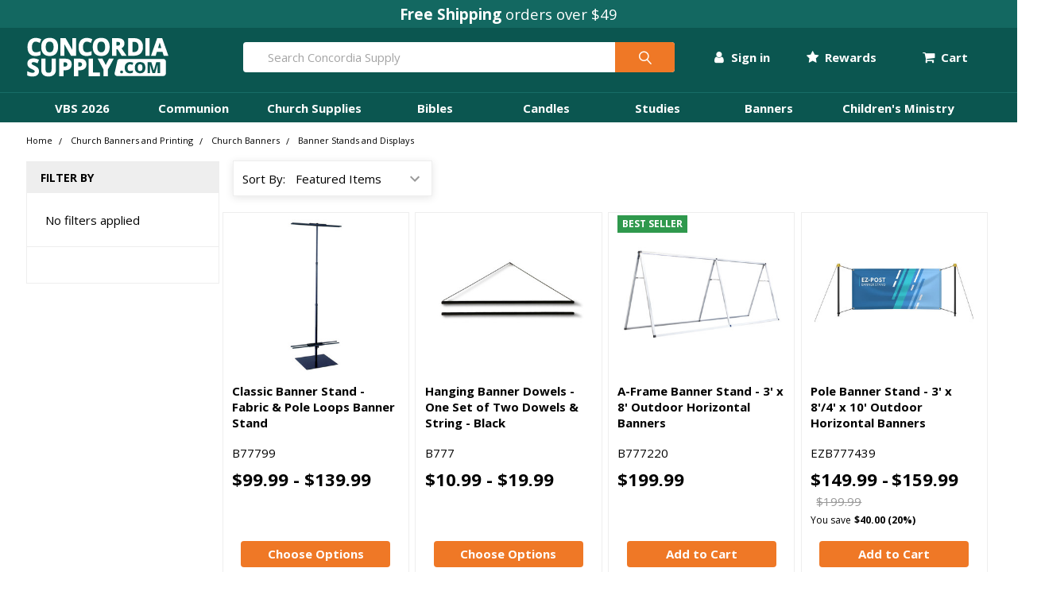

--- FILE ---
content_type: text/html; charset=UTF-8
request_url: https://www.concordiasupply.com/Church-Supplies/Church-Banners/Church-Banner-Stand
body_size: 57583
content:


    <!DOCTYPE html>
<html class="no-js" lang="en">
    <head>
        <title>Church Banner Stands | Banner Display Stands | Banner Dowels</title>
        <link rel="dns-prefetch preconnect" href="https://cdn11.bigcommerce.com/s-bnu69r06r2" crossorigin><link rel="dns-prefetch preconnect" href="https://fonts.googleapis.com/" crossorigin><link rel="dns-prefetch preconnect" href="https://fonts.gstatic.com/" crossorigin>
        <meta name="keywords" content="banner stands, church banner stands, banner display stands"><meta name="description" content="Our church banner stands selection includes banner dowels, X banner stands, and classic banner stands. Order banner display stands at Concordia Supply."><link rel='canonical' href='https://www.concordiasupply.com/Church-Supplies/Church-Banners/Church-Banner-Stand' /><meta name='platform' content='bigcommerce.stencil' />
        
        

        <link href="https://cdn11.bigcommerce.com/s-bnu69r06r2/product_images/concordia-circle-icon-c-.png?t=1674676784" rel="shortcut icon">
        <meta name="viewport" content="width=device-width, initial-scale=1, maximum-scale=1">
<script src="https://code.jquery.com/jquery-3.6.1.min.js" integrity="sha256-o88AwQnZB+VDvE9tvIXrMQaPlFFSUTR+nldQm1LuPXQ=" crossorigin="anonymous"></script>
<script src="https://rapid-cdn.yottaa.com/rapid/lib/IduG8O4vJgwgdA.js"></script>
<script>Yo.serviceWorker.manage();</script>
        <script>
            document.documentElement.className = document.documentElement.className.replace('no-js', 'js');
        </script>

        <script>
    function browserSupportsAllFeatures() {
        return window.Promise
            && window.fetch
            && window.URL
            && window.URLSearchParams
            && window.WeakMap
            // object-fit support
            && ('objectFit' in document.documentElement.style);
    }

    function loadScript(src) {
        var js = document.createElement('script');
        js.src = src;
        js.onerror = function () {
            console.error('Failed to load polyfill script ' + src);
        };
        document.head.appendChild(js);
    }

    if (!browserSupportsAllFeatures()) {
        loadScript('https://cdn11.bigcommerce.com/s-bnu69r06r2/stencil/df45dce0-df87-013e-2ef1-16ada176a371/e/66bbdba0-f604-013c-8d06-0a4192639718/dist/theme-bundle.polyfills.js');
    }
</script>
        <script>window.consentManagerTranslations = `{"locale":"en","locales":{"consent_manager.data_collection_warning":"en","consent_manager.accept_all_cookies":"en","consent_manager.gdpr_settings":"en","consent_manager.data_collection_preferences":"en","consent_manager.use_data_by_cookies":"en","consent_manager.data_categories_table":"en","consent_manager.allow":"en","consent_manager.accept":"en","consent_manager.deny":"en","consent_manager.dismiss":"en","consent_manager.reject_all":"en","consent_manager.category":"en","consent_manager.purpose":"en","consent_manager.functional_category":"en","consent_manager.functional_purpose":"en","consent_manager.analytics_category":"en","consent_manager.analytics_purpose":"en","consent_manager.targeting_category":"en","consent_manager.advertising_category":"en","consent_manager.advertising_purpose":"en","consent_manager.essential_category":"en","consent_manager.esential_purpose":"en","consent_manager.yes":"en","consent_manager.no":"en","consent_manager.not_available":"en","consent_manager.cancel":"en","consent_manager.save":"en","consent_manager.back_to_preferences":"en","consent_manager.close_without_changes":"en","consent_manager.unsaved_changes":"en","consent_manager.by_using":"en","consent_manager.agree_on_data_collection":"en","consent_manager.change_preferences":"en","consent_manager.cancel_dialog_title":"en","consent_manager.privacy_policy":"en","consent_manager.allow_category_tracking":"en","consent_manager.disallow_category_tracking":"en"},"translations":{"consent_manager.data_collection_warning":"We use cookies (and other similar technologies) to collect data to improve your shopping experience.","consent_manager.accept_all_cookies":"Accept All Cookies","consent_manager.gdpr_settings":"Settings","consent_manager.data_collection_preferences":"Website Data Collection Preferences","consent_manager.use_data_by_cookies":" uses data collected by cookies and JavaScript libraries to improve your shopping experience.","consent_manager.data_categories_table":"The table below outlines how we use this data by category. To opt out of a category of data collection, select 'No' and save your preferences.","consent_manager.allow":"Allow","consent_manager.accept":"Accept","consent_manager.deny":"Deny","consent_manager.dismiss":"Dismiss","consent_manager.reject_all":"Reject all","consent_manager.category":"Category","consent_manager.purpose":"Purpose","consent_manager.functional_category":"Functional","consent_manager.functional_purpose":"Enables enhanced functionality, such as videos and live chat. If you do not allow these, then some or all of these functions may not work properly.","consent_manager.analytics_category":"Analytics","consent_manager.analytics_purpose":"Provide statistical information on site usage, e.g., web analytics so we can improve this website over time.","consent_manager.targeting_category":"Targeting","consent_manager.advertising_category":"Advertising","consent_manager.advertising_purpose":"Used to create profiles or personalize content to enhance your shopping experience.","consent_manager.essential_category":"Essential","consent_manager.esential_purpose":"Essential for the site and any requested services to work, but do not perform any additional or secondary function.","consent_manager.yes":"Yes","consent_manager.no":"No","consent_manager.not_available":"N/A","consent_manager.cancel":"Cancel","consent_manager.save":"Save","consent_manager.back_to_preferences":"Back to Preferences","consent_manager.close_without_changes":"You have unsaved changes to your data collection preferences. Are you sure you want to close without saving?","consent_manager.unsaved_changes":"You have unsaved changes","consent_manager.by_using":"By using our website, you're agreeing to our","consent_manager.agree_on_data_collection":"By using our website, you're agreeing to the collection of data as described in our ","consent_manager.change_preferences":"You can change your preferences at any time","consent_manager.cancel_dialog_title":"Are you sure you want to cancel?","consent_manager.privacy_policy":"Privacy Policy","consent_manager.allow_category_tracking":"Allow [CATEGORY_NAME] tracking","consent_manager.disallow_category_tracking":"Disallow [CATEGORY_NAME] tracking"}}`;</script>

        <script>
            window.lazySizesConfig = window.lazySizesConfig || {};
            window.lazySizesConfig.loadMode = 1;
        </script>
        <script async src="https://cdn11.bigcommerce.com/s-bnu69r06r2/stencil/df45dce0-df87-013e-2ef1-16ada176a371/e/66bbdba0-f604-013c-8d06-0a4192639718/dist/theme-bundle.head_async.js"></script>

            <script src="https://ajax.googleapis.com/ajax/libs/webfont/1.6.26/webfont.js"></script>

            <script>
                WebFont.load({
                    custom: {
                        families: ['Karla', 'Roboto', 'Source Sans Pro', 'Poppins', 'Barlow', 'Rubik', 'Libre Baskerville', 'Quicksand', 'Montserrat', 'Open Sans', 'Volkhov', 'Caveat']
                    },
                    classes: false
                });
            </script>

            <link href="https://fonts.googleapis.com/css?family=Open+Sans:700,400%7CSource+Sans+Pro:400&display=swap" rel="stylesheet">
            <link data-stencil-stylesheet href="https://cdn11.bigcommerce.com/s-bnu69r06r2/stencil/df45dce0-df87-013e-2ef1-16ada176a371/e/66bbdba0-f604-013c-8d06-0a4192639718/css/theme-67d2ea60-e064-013e-c737-7ab2fe68381a.css" rel="stylesheet">
        
        <!-- Start Tracking Code for analytics_facebook -->

<script>
!function(f,b,e,v,n,t,s){if(f.fbq)return;n=f.fbq=function(){n.callMethod?n.callMethod.apply(n,arguments):n.queue.push(arguments)};if(!f._fbq)f._fbq=n;n.push=n;n.loaded=!0;n.version='2.0';n.queue=[];t=b.createElement(e);t.async=!0;t.src=v;s=b.getElementsByTagName(e)[0];s.parentNode.insertBefore(t,s)}(window,document,'script','https://connect.facebook.net/en_US/fbevents.js');

fbq('set', 'autoConfig', 'false', '141912103154354');
fbq('dataProcessingOptions', ['LDU'], 0, 0);
fbq('init', '141912103154354', {"external_id":""});
fbq('set', 'agent', 'bigcommerce', '141912103154354');

function trackEvents() {
    var pathName = window.location.pathname;

    fbq('track', 'PageView', {}, "");

    // Search events start -- only fire if the shopper lands on the /search.php page
    if (pathName.indexOf('/search.php') === 0 && getUrlParameter('search_query')) {
        fbq('track', 'Search', {
            content_type: 'product_group',
            content_ids: [],
            search_string: getUrlParameter('search_query')
        });
    }
    // Search events end

    // Wishlist events start -- only fire if the shopper attempts to add an item to their wishlist
    if (pathName.indexOf('/wishlist.php') === 0 && getUrlParameter('added_product_id')) {
        fbq('track', 'AddToWishlist', {
            content_type: 'product_group',
            content_ids: []
        });
    }
    // Wishlist events end

    // Lead events start -- only fire if the shopper subscribes to newsletter
    if (pathName.indexOf('/subscribe.php') === 0 && getUrlParameter('result') === 'success') {
        fbq('track', 'Lead', {});
    }
    // Lead events end

    // Registration events start -- only fire if the shopper registers an account
    if (pathName.indexOf('/login.php') === 0 && getUrlParameter('action') === 'account_created') {
        fbq('track', 'CompleteRegistration', {}, "");
    }
    // Registration events end

    

    function getUrlParameter(name) {
        var cleanName = name.replace(/[\[]/, '\[').replace(/[\]]/, '\]');
        var regex = new RegExp('[\?&]' + cleanName + '=([^&#]*)');
        var results = regex.exec(window.location.search);
        return results === null ? '' : decodeURIComponent(results[1].replace(/\+/g, ' '));
    }
}

if (window.addEventListener) {
    window.addEventListener("load", trackEvents, false)
}
</script>
<noscript><img height="1" width="1" style="display:none" alt="null" src="https://www.facebook.com/tr?id=141912103154354&ev=PageView&noscript=1&a=plbigcommerce1.2&eid="/></noscript>

<!-- End Tracking Code for analytics_facebook -->

<!-- Start Tracking Code for analytics_siteverification -->


<script>(function(w,d,t,r,u){var f,n,i;w[u]=w[u]||[],f=function(){var o={ti:"4001572", enableAutoSpaTracking: true};o.q=w[u],w[u]=new UET(o),w[u].push("pageLoad")},n=d.createElement(t),n.src=r,n.async=1,n.onload=n.onreadystatechange=function(){var s=this.readyState;s&&s!=="loaded"&&s!=="complete"||(f(),n.onload=n.onreadystatechange=null)},i=d.getElementsByTagName(t)[0],i.parentNode.insertBefore(n,i)})(window,document,"script","//bat.bing.com/bat.js","uetq");</script>

<!-- End Tracking Code for analytics_siteverification -->


<script type="text/javascript" src="https://checkout-sdk.bigcommerce.com/v1/loader.js" defer ></script>
<script type="text/javascript">
fbq('track', 'ViewCategory', {"content_ids":[],"content_type":"product_group","content_category":"Banner Stands and Displays"});
</script>
<script type="text/javascript">
var BCData = {};
</script>
<script>
(function() {
    var isAnchor = false;
    document.addEventListener('DOMContentLoaded', function() {
        var els = document.querySelectorAll('a[href*="#"]');
        for (var i = 0; i < els.length; i++) {
            els[i].addEventListener('click', function() {
                isAnchor = true;
            });
        }
    });
    window.addEventListener('popstate', function(event) {
        if (isAnchor) {
            event.stopImmediatePropagation();
            isAnchor = false;
        }
    });
})();
</script><!-- Google tag (gtag.js) -->
<script async src="https://www.googletagmanager.com/gtag/js?id=AW-1067281501"></script>
<script>
  window.dataLayer = window.dataLayer || [];
  function gtag(){dataLayer.push(arguments);}
  gtag('js', new Date());

  gtag('config', 'AW-1067281501');
</script>
<!-- Google Tag Manager -->
<script>(function(w,d,s,l,i){w[l]=w[l]||[];w[l].push({'gtm.start':
new Date().getTime(),event:'gtm.js'});var f=d.getElementsByTagName(s)[0],
j=d.createElement(s),dl=l!='dataLayer'?'&l='+l:'';j.async=true;j.src=
'https://www.googletagmanager.com/gtm.js?id='+i+dl;f.parentNode.insertBefore(j,f);
})(window,document,'script','dataLayer','GTM-NF9THL');</script>
<!-- End Google Tag Manager --><script src="https://cdn-widgetsrepository.yotpo.com/v1/loader/YIFTIJo88LOtpSyGJ5Erlg" async></script><script type="text/javascript">

!function(e){if(!window.pintrk){window.pintrk=function()

{window.pintrk.queue.push(Array.prototype.slice.call(arguments))};var

n=window.pintrk;n.queue=[],n.version="3.0";var

t=document.createElement("script");t.async=!0,t.src=e;var

r=document.getElementsByTagName("script")[0];r.parentNode.insertBefore(t,r)}}

("https://s.pinimg.com/ct/core.js");



pintrk('load','2613447088424', { em: '%%GLOBAL_BillingEmail%%', });

pintrk('page');

</script><script async src="https://scripts.luigisbox.tech/LBX-694495.js"></script><script>
// ========================================
// STEP 1: CAPTURE UTMs FIRST
// ========================================
(function() {
  // Only capture once per session
  if (sessionStorage.getItem('entry_utms_captured')) {
    return;
  }

  const urlParams = new URLSearchParams(window.location.search);
  const utmParams = {};
  
  ['utm_source', 'utm_medium', 'utm_campaign', 'utm_content', 'utm_term'].forEach(param => {
    const value = urlParams.get(param);
    if (value) {
      utmParams[param] = value;
    }
  });
  
  if (Object.keys(utmParams).length > 0) {
    sessionStorage.setItem('entry_utms', JSON.stringify(utmParams));
    sessionStorage.setItem('entry_utms_captured', 'true');
    console.log('[UTM Capture] Stored entry UTMs:', utmParams);
  }
})();

// ========================================
// STEP 2: INITIALIZE POSTHOG
// ========================================
!function(t,e){var o,n,p,r;e.__SV||(window.posthog=e,e._i=[],e.init=function(i,s,a){function g(t,e){var o=e.split(".");2==o.length&&(t=t[o[0]],e=o[1]),t[e]=function(){t.push([e].concat(Array.prototype.slice.call(arguments,0)))}}(p=t.createElement("script")).type="text/javascript",p.crossOrigin="anonymous",p.async=!0,p.src=s.api_host.replace(".i.posthog.com","-assets.i.posthog.com")+"/static/array.js",(r=t.getElementsByTagName("script")[0]).parentNode.insertBefore(p,r);var u=e;for(void 0!==a?u=e[a]=[]:a="posthog",u.people=u.people||[],u.toString=function(t){var e="posthog";return"posthog"!==a&&(e+="."+a),t||(e+=" (stub)"),e},u.people.toString=function(){return u.toString(1)+".people (stub)"},o="init Ce js Ls Te Fs Ds capture Ye calculateEventProperties Us register register_once register_for_session unregister unregister_for_session Ws getFeatureFlag getFeatureFlagPayload isFeatureEnabled reloadFeatureFlags updateEarlyAccessFeatureEnrollment getEarlyAccessFeatures on onFeatureFlags onSurveysLoaded onSessionId getSurveys getActiveMatchingSurveys renderSurvey canRenderSurvey canRenderSurveyAsync identify setPersonProperties group resetGroups setPersonPropertiesForFlags resetPersonPropertiesForFlags setGroupPropertiesForFlags resetGroupPropertiesForFlags reset get_distinct_id getGroups get_session_id get_session_replay_url alias set_config startSessionRecording stopSessionRecording sessionRecordingStarted captureException loadToolbar get_property getSessionProperty Bs zs createPersonProfile Hs Ms Gs opt_in_capturing opt_out_capturing has_opted_in_capturing has_opted_out_capturing get_explicit_consent_status is_capturing clear_opt_in_out_capturing Ns debug L qs getPageViewId captureTraceFeedback captureTraceMetric".split(" "),n=0;n<o.length;n++)g(u,o[n]);e._i.push([i,s,a])},e.__SV=1)}(document,window.posthog||[]);

posthog.init('phc_ajjMfXW8CQJKetsg2NVq2oh1w55upt6RcEaGv0zkWL9', {
    api_host: 'https://us.i.posthog.com',
    defaults: '2025-05-24',
    person_profiles: 'identified_only',
    enable_heatmaps: true,
    enable_experiments: true,
    disable_web_experiments: false,
    session_recording: {
        maskAllInputs: false,
        maskInputOptions: {
            password: true,
            number: true,
        }
    }
});

// ========================================
// STEP 3: EMAIL IDENTIFICATION 
// ========================================

// ========================================
// STEP 4: REGISTER STORED UTMs AS SUPER PROPERTIES
// ========================================
(function() {
    const storedUTMs = sessionStorage.getItem('entry_utms');
    if (storedUTMs) {
        try {
            const utms = JSON.parse(storedUTMs);
            posthog.register(utms);
            console.log('[UTM Capture] Registered UTMs with PostHog:', utms);
        } catch (error) {
            console.error('[UTM Capture] Failed to register UTMs:', error);
        }
    }
})();
</script>
 <script data-cfasync="false" src="https://microapps.bigcommerce.com/bodl-events/1.9.4/index.js" integrity="sha256-Y0tDj1qsyiKBRibKllwV0ZJ1aFlGYaHHGl/oUFoXJ7Y=" nonce="" crossorigin="anonymous"></script>
 <script data-cfasync="false" nonce="">

 (function() {
    function decodeBase64(base64) {
       const text = atob(base64);
       const length = text.length;
       const bytes = new Uint8Array(length);
       for (let i = 0; i < length; i++) {
          bytes[i] = text.charCodeAt(i);
       }
       const decoder = new TextDecoder();
       return decoder.decode(bytes);
    }
    window.bodl = JSON.parse(decodeBase64("[base64]"));
 })()

 </script>


        <link rel="preload" href="https://cdn11.bigcommerce.com/s-bnu69r06r2/stencil/df45dce0-df87-013e-2ef1-16ada176a371/e/66bbdba0-f604-013c-8d06-0a4192639718/dist/theme-bundle.main.js" as="script">
        <link rel="preload" href="https://cdn11.bigcommerce.com/s-bnu69r06r2/stencil/df45dce0-df87-013e-2ef1-16ada176a371/e/66bbdba0-f604-013c-8d06-0a4192639718/dist/theme-bundle.chunk.vendors.js" as="script">

        <!-- snippet location htmlhead -->

    </head>
    <body class="csscolumns papaSupermarket-layout--no-sidebar
        papaSupermarket-style--compact
        papaSupermarket-pageType--category
        papaSupermarket-page--pages-category
        emthemesModez-productUniform
        
        
        papaSupermarket--showAllCategoriesMenu
        papaSupermarket--showSubcategoriesMenu
        
        has-faceted
        
        
        
        " id="topOfPage">


        <!-- snippet location header -->
        <svg data-src="https://cdn11.bigcommerce.com/s-bnu69r06r2/stencil/df45dce0-df87-013e-2ef1-16ada176a371/e/66bbdba0-f604-013c-8d06-0a4192639718/img/icon-sprite.svg" class="icons-svg-sprite"></svg>

        <div data-content-region="header_bottom--global"><div data-layout-id="afa9f2b8-0451-4ae9-89cb-64a231d0ced0">       <div data-sub-layout-container="cec0ef56-1e69-4ac0-b789-ddfdd85abb23" data-layout-name="Layout">
    <style data-container-styling="cec0ef56-1e69-4ac0-b789-ddfdd85abb23">
        [data-sub-layout-container="cec0ef56-1e69-4ac0-b789-ddfdd85abb23"] {
            box-sizing: border-box;
            display: flex;
            flex-wrap: wrap;
            z-index: 0;
            position: relative;
            height: ;
            padding-top: 0px;
            padding-right: 0px;
            padding-bottom: 0px;
            padding-left: 0px;
            margin-top: 0px;
            margin-right: 0px;
            margin-bottom: 0px;
            margin-left: 0px;
            border-width: 0px;
            border-style: solid;
            border-color: #333333;
        }

        [data-sub-layout-container="cec0ef56-1e69-4ac0-b789-ddfdd85abb23"]:after {
            display: block;
            position: absolute;
            top: 0;
            left: 0;
            bottom: 0;
            right: 0;
            background-size: cover;
            z-index: auto;
        }
    </style>

    <div data-sub-layout="968728bb-fe66-4f06-95d9-95f2c0a9a102">
        <style data-column-styling="968728bb-fe66-4f06-95d9-95f2c0a9a102">
            [data-sub-layout="968728bb-fe66-4f06-95d9-95f2c0a9a102"] {
                display: flex;
                flex-direction: column;
                box-sizing: border-box;
                flex-basis: 100%;
                max-width: 100%;
                z-index: 0;
                position: relative;
                height: ;
                padding-top: 0px;
                padding-right: 0px;
                padding-bottom: 0px;
                padding-left: 0px;
                margin-top: 0px;
                margin-right: 0px;
                margin-bottom: 0px;
                margin-left: 0px;
                border-width: 0px;
                border-style: solid;
                border-color: #333333;
                justify-content: center;
            }
            [data-sub-layout="968728bb-fe66-4f06-95d9-95f2c0a9a102"]:after {
                display: block;
                position: absolute;
                top: 0;
                left: 0;
                bottom: 0;
                right: 0;
                background-size: cover;
                z-index: auto;
            }
            @media only screen and (max-width: 700px) {
                [data-sub-layout="968728bb-fe66-4f06-95d9-95f2c0a9a102"] {
                    flex-basis: 100%;
                    max-width: 100%;
                }
            }
        </style>
        <div data-widget-id="60aedb20-53b1-4104-8c0a-b2fb36a2e4bc" data-placement-id="ff7bf880-4de4-4ddd-9f88-7ac75636db80" data-placement-status="ACTIVE"><div class="centered concordia-primary-bg pad-1">
  <p class="concordia-white font-3 marb-0"><strong>Free Shipping</strong> orders over $49</p>
</div>

<!-- <div class="centered pad-1" style="background-color: #C30000;">
  <p class="concordia-white cursor-pointer font-3 marb-0 christmasInJulyPromoBanner"><strong>Summer Sale: <span class="mobile-hide"> Up to $50 Off &ndash; Use</span> Code <span class="concordia-white-bg uppercase padx-1" style="color: #C30000;">chsm25</span> <span class="mobile-hide"> Ends Aug 1</span></p>
    <script type="text/javascript">
      document.querySelector('.christmasInJulyPromoBanner').addEventListener('click', function (){
        var _klOnsite = window._klOnsite || []; _klOnsite.push(['openForm', 'WQj4TF']);
      });
    </script>
</div> -->

<!-- <div class="centered pad-1" style="background-color: #bb996b;">
  <p class="doubleRewards cursor-pointer font-2 marb-0"><strong>Earn 2X Rewards <span class="mobile-hide"> this week only</span> | <span class="uppercase">Use code: Feb2x25</span> <span class="mobile-hide">| Offer Ends Feb 14</span></strong></p>
    <script type="text/javascript">
      document.querySelector('.doubleRewards').addEventListener('click', function (){
        var _klOnsite = window._klOnsite || []; _klOnsite.push(['openForm', 'RmvdJC']);
      });
    </script>
</div> -->

<!-- <div class="centered pady-1" style="background-color: #b90606;" data-countdown-date="2025-10-08T23:59:59">
  <div class="custom-countdown-wrapper">
    <span class="concordia-white font-3 uppercase">
      <strong>Equip &amp; Save Days - Save on top supplies<span class="mobile-hide"> - Ends</span></strong>
    </span>
    
    <div class="display">
      <div class="digit-pair">
        <div class="digit-container">
          <div class="digit-value" data-digit="days-tens">0</div>
        </div>
        <div class="digit-container">
          <div class="digit-value" data-digit="days-ones">0</div>
        </div>
      </div>
      <span class="countdown-colon">:</span>
      <div class="digit-pair">
        <div class="digit-container">
          <div class="digit-value" data-digit="hours-tens">0</div>
        </div>
        <div class="digit-container">
          <div class="digit-value" data-digit="hours-ones">0</div>
        </div>
      </div>
      <span class="countdown-colon">:</span>
      <div class="digit-pair">
        <div class="digit-container">
          <div class="digit-value" data-digit="minutes-tens">0</div>
        </div>
        <div class="digit-container">
          <div class="digit-value" data-digit="minutes-ones">0</div>
        </div>
      </div>
      <span class="countdown-colon">:</span>
      <div class="digit-pair">
        <div class="digit-container">
          <div class="digit-value" data-digit="seconds-tens">0</div>
        </div>
        <div class="digit-container">
          <div class="digit-value" data-digit="seconds-ones">0</div>
        </div>
      </div>
    </div>
  </div>
</div> -->
</div>
    </div>
</div>

</div></div>


<header class="header" role="banner" >

    <a href="#" class="mobileMenu-toggle" data-mobile-menu-toggle="menu">
        <span class="mobileMenu-toggleIcon">Toggle menu</span>
    </a>

    <div class="emthemesModez-header-topSection">
        <div class="container">
            <nav class="navUser navUser--storeInfo">
    <ul class="navUser-section">
    </ul>
</nav>

<nav class="navUser">


    
</nav>
        </div>
    </div>

    <div class="mobile-nav-header emthemesModez-header-userSection emthemesModez-header-userSection--logo-left" data-stickymenu>
        <div class="container">
            <nav class="navUser centered">
    
    <ul class="navUser-section navUser-section--alt">

            <li class="navUser-item navUser-item--account">
                        <ul>
    <li class="navUser-action-dropdown-row">
        <li class="navUser-action-dropdown-tab">
            
            <span class="navUser-item-accountLabel">
                <a class="navUser-action-dropdown-label-link" href="/login.php"><i class="fa fa-user font-2"></i> Sign in</a>
            </span>
            
            <ul class="navUser-action-dropdown-container">
                    
                <div class="navUser-action-dropdown-content-flex">
                    <div>
                        <div>
                            <strong>SIGN IN</strong> for the best experience
                        </div>
                        <div>
                            <i class="fa fa-check"></i> Earn Rewards
                        </div>
                        <div>
                            <i class="fa fa-check"></i> Check out faster
                        </div>
                        <div>
                            <i class="fa fa-check"></i> View and track your orders
                        </div>
                        <div>
                            <a id="navUser-action-dropdown-signIn" href="/login.php" class="navUser-action-dropdown-sign-in-button">Sign In</a>
                        </div>
                        <div class="marb-2">
                            <a id="navUser-action-dropdown-signed-out-contactUs" class="navUser-action-dropdown-contact-us-button" href="/contact-us">Contact Us</a>
                        </div>
                        <div class="marb-0" style="background-color: #e6fffa;">
                            <span class="centered"><em>New customer? Earn 200 bonus points when you <a href="/login.php?action=create_account" id="sign-in-dropdown-create-account">Create an Account</a></em></span>
                        </div>
                    </div>
                </div>
            </ul>

        </li>
    </li>
</ul>
                        <!-- 
                            <span class="navUser-or">or</span> <a class="navUser-action" href="/login.php?action=create_account">Register'd</a>
                         -->
            </li>

            <li class="navUser-item navUser-item--rewards">
                        <ul>
    <li class="navUser-action-dropdown-row">
        <li class="navUser-action-dropdown-tab">
            
            <span class="navUser-item-accountLabel">
                <a class="navUser-action-dropdown-label-link" href="/login.php"><i class="fa fa-star font-2"></i> Rewards</a>
            </span>
            
            <ul class="navUser-action-dropdown-container">
                    
                <div class="navUser-action-dropdown-content-flex">
                    <div>
                        <div class="centered">
                            <span class="font-3 centered"><i class="fa fa-star"></i> <strong>Concordia Rewards</strong></span>
                        </div>
                        <div class="centered">
                            Earn an instant $5 reward just by signing up!
                        </div>
                        <div>
                            <a id="rewards-dropdown-create-account" href="/login.php?action=create_account" class="navUser-action-dropdown-sign-in-button">Create an Account</a>
                        </div>
                        <div class="marb-2">
                            <a id="rewards-dropdown-sign-in" class="navUser-action-dropdown-contact-us-button" href="/login.php">Sign In</a>
                        </div>
                    </div>
                </div>
            </ul>

        </li>
    </li>
</ul>
                        <!-- 
                            <span class="navUser-or">or</span> <a class="navUser-action" href="/login.php?action=create_account">Register'd</a>
                         -->
            </li>



        <!-- <li class="navUser-item navUser-item--compare">
            <a class="navUser-action navUser-action--compare" href="/compare" data-compare-nav>Compare <span class="countPill countPill--positive countPill--alt"></span></a>
        </li> -->
        

        <!-- <li class="navUser-item navUser-item--recentlyViewed">
            <a class="navUser-action navUser-action--recentlyViewed" href="#recently-viewed" data-dropdown="recently-viewed-dropdown" data-options="align:right" title="Recently Viewed" style="display:none">
                <span class="navUser-item-icon navUser-item-recentlyViewedIcon"><svg class="icon"><use xlink:href="#icon-recent-list" /></svg></span>
                <span class="navUser-item-recentlyViewedLabel"><span class='firstword'>Recently </span>Viewed</span>
            </a>
            <div class="dropdown-menu" id="recently-viewed-dropdown" data-dropdown-content aria-hidden="true"></div>
        </li> -->

        <li class="navUser-item navUser-item--cart">

            <a
                class="navUser-action navUser-action--cart"
                data-options="align:right"
                href="/cart.php"
                id="navUser-action-top-level-cart"
                title="Cart">
                <i class="fa fa-shopping-cart font-2"></i>
                <span class="navUser-item-cartLabel">Cart</span> <span class="countPill cart-quantity"></span>
            </a>
            
        </li>
    </ul>
</nav>

                <div class="header-logo header-logo--left">
                    <a href="https://www.concordiasupply.com/" data-instantload='{"page":"home"}'>
            <div class="header-logo-image-container">
                <img class="header-logo-image" src="https://cdn11.bigcommerce.com/s-bnu69r06r2/images/stencil/180x50/concordia-supply-com-2022-w-180x50_1671473696__49949.original.png" srcset="https://cdn11.bigcommerce.com/s-bnu69r06r2/images/stencil/250x50/concordia-supply-com-2022-w-180x50_1671473696__49949.original.png 1x, https://cdn11.bigcommerce.com/s-bnu69r06r2/images/stencil/500w/concordia-supply-com-2022-w-180x50_1671473696__49949.original.png 2x" alt="Concordia Supply" title="Concordia Supply">
            </div>
</a>
                </div>

            <div class="emthemesModez-quickSearch" data-prevent-quick-search-close>
    <!-- snippet location forms_search -->
    <form class="form" action="/search.php">
        <fieldset class="form-fieldset">
            <div class="form-field">
                <label class="is-srOnly" for="search_query">Search</label>
                <div class="form-prefixPostfix wrap">
                    <input class="form-input" data-search-quick name="search_query" id="search_query" data-error-message="Search field cannot be empty." placeholder="Search Concordia Supply" autocomplete="off">
                    <input type="submit" class="button button--primary form-prefixPostfix-button--postfix" value="Search" />
                </div>
            </div>
        </fieldset>
    </form>
</div>
        </div>
    </div>

    <div class="navPages-container" id="menu" data-menu>
        <div class="container nav-desktop">
            <nav class="concordia-nav-container">
    <ul class="mega-menu">
        <!-- VBS 2026 SECTION -->
        <li class="mega-menu-row">
            <li class="mega-menu-tab"
                data-track-event="navigation_clicked"
                data-track-section="mega-menu"
                data-track-category="VBS 2026">
                <a href="/vbs/vbs-2026-themes"
                   data-track-click="true"
                   data-track-level="parent">VBS 2026</a>

                    <ul class="mega-menu-container">
                        <div class="row">
                            <div class="large-3 medium-6 small-6 column">
                                <ul>
                                    <li><a href="/vbs/vbs-2026-themes"
                                           data-track-click="true"
                                           data-track-level="section_header"
                                           data-track-parent="VBS 2026"
                                           data-track-subcategory="2026 Themes">VBS 2026 Themes</a></li>
                                    <li><a href="/vbs/vbs-2026-themes/rainforest-falls-vbs-2026-group"
                                           data-track-click="true"
                                           data-track-level="child"
                                           data-track-parent="VBS 2026"
                                           data-track-subcategory="2026 Themes">Rainforest Falls <em class="font-0">by Group</em></a></li>
                                    <li><a href="/vbs/vbs-2026-themes/illumination-station-vbs-2026-lifeway"
                                           data-track-click="true"
                                           data-track-level="child"
                                           data-track-parent="VBS 2026"
                                           data-track-subcategory="2026 Themes">Illumination Station <em class="font-0">by Lifeway</em></a></li>
                                    <li><a href="/vbs/vbs-2026-themes/emerald-crossing-vbs-2026-answers"
                                           data-track-click="true"
                                           data-track-level="child"
                                           data-track-parent="VBS 2026"
                                           data-track-subcategory="2026 Themes">Emerald Crossing <em class="font-0">by Answers</em></a></li>
                                    <li><a href="/vbs/vbs-2026-themes/snowball-mountain-challenge-vbs-2026-cokesbury"
                                           data-track-click="true"
                                           data-track-level="child"
                                           data-track-parent="VBS 2026"
                                           data-track-subcategory="2026 Themes">Snowball Mountain Challenge <em class="font-0">by Cokesbury</em></a></li>
                                    <li><a href="/vbs/vbs-2026-themes/rome-vbs-2026-group"
                                           data-track-click="true"
                                           data-track-level="child"
                                           data-track-parent="VBS 2026"
                                           data-track-subcategory="2026 Themes">Rome <em class="font-0">by Group</em></a></li>
                                    <li><a href="/vbs/vbs-2026-themes/galaxy-weekend-vbs-2026-group"
                                           data-track-click="true"
                                           data-track-level="child"
                                           data-track-parent="VBS 2026"
                                           data-track-subcategory="2026 Themes">Galaxy <em class="font-0">by Group Weekend</em></a></li>
                                    <li><a href="/vbs/vbs-2026-themes/kingdom-quest-vbs-2026-orange"
                                           data-track-click="true"
                                           data-track-level="child"
                                           data-track-parent="VBS 2026"
                                           data-track-subcategory="2026 Themes">Kingdom Quest <em class="font-0">by Orange</em></a></li>
                                    <li><a href="/vbs/vbs-2026-themes/tropical-trek-vbs-2026-cph"
                                           data-track-click="true"
                                           data-track-level="child"
                                           data-track-parent="VBS 2026"
                                           data-track-subcategory="2026 Themes">Tropical Trek <em class="font-0">by CPH</em></a></li>
                                    <li><a href="/vbs/vbs-2026-themes/junkyard-redemption-vbs-2026-rbp"
                                           data-track-click="true"
                                           data-track-level="child"
                                           data-track-parent="VBS 2026"
                                           data-track-subcategory="2026 Themes">Junkyard Redemption <em class="font-0">by RBP</em></a></li>
                                    <li><a href="/vbs/vbs-2026-themes/vbs-2026-starter-kits"
                                           data-track-click="true"
                                           data-track-level="child"
                                           data-track-parent="VBS 2026"
                                           data-track-subcategory="2026 Themes">VBS 2026 Starter Kits</a></li>
                                </ul>
                            </div>
                            <div class="large-3 medium-6 small-6 column">
                                <ul>
                                    <li><a href="/vbs/vbs-2025-themes"
                                           data-track-click="true"
                                           data-track-level="section_header"
                                           data-track-parent="VBS 2026"
                                           data-track-subcategory="2025 Themes">VBS 2025 Themes</a></li>
                                    <li><a href="/vbs/vbs-2025-themes/true-north-vbs-2025-group"
                                           data-track-click="true"
                                           data-track-level="child"
                                           data-track-parent="VBS 2026"
                                           data-track-subcategory="2025 Themes">True North <em class="font-0">by Group</em></a></li>
                                    <li><a href="/vbs/vbs-2025-themes/egypt-vbs-2025-group"
                                           data-track-click="true"
                                           data-track-level="child"
                                           data-track-parent="VBS 2026"
                                           data-track-subcategory="2025 Themes">Egypt <em class="font-0">by Group</em></a></li>
                                    <li><a href="/vbs/vbs-2025-themes/wonder-junction-vbs-2025-answers"
                                           data-track-click="true"
                                           data-track-level="child"
                                           data-track-parent="VBS 2026"
                                           data-track-subcategory="2025 Themes">Wonder Junction <em class="font-0">by Answers</em></a></li>
                                    <li><a href="/vbs/vbs-2025-themes/road-trip-vbs-2025-cokesbury"
                                           data-track-click="true"
                                           data-track-level="child"
                                           data-track-parent="VBS 2026"
                                           data-track-subcategory="2025 Themes">Road Trip <em class="font-0">by Cokesbury</em></a></li>
                                </ul>
                                <ul>
                                    <li><a href="/Vacation-Bible-School/VBS-Custom-Products"
                                           data-track-click="true"
                                           data-track-level="section_header"
                                           data-track-parent="VBS 2026"
                                           data-track-subcategory="Print Shop">VBS Print Shop</a></li>
                                    <li><a href="/Vacation-Bible-School/VBS-T-Shirts"
                                           data-track-click="true"
                                           data-track-level="child"
                                           data-track-parent="VBS 2026"
                                           data-track-subcategory="Print Shop">Custom T-Shirts</a></li>
                                    <li><a href="/Vacation-Bible-School/VBS-Custom-Banners"
                                           data-track-click="true"
                                           data-track-level="child"
                                           data-track-parent="VBS 2026"
                                           data-track-subcategory="Print Shop">Custom Banners</a></li>
                                    <li><a href="/Vacation-Bible-School/VBS-Custom-Bags"
                                           data-track-click="true"
                                           data-track-level="child"
                                           data-track-parent="VBS 2026"
                                           data-track-subcategory="Print Shop">Custom Bags</a></li>
                                    <li><a href="/vacation-bible-school/vbs-custom-yard-signs"
                                           data-track-click="true"
                                           data-track-level="child"
                                           data-track-parent="VBS 2026"
                                           data-track-subcategory="Print Shop">Custom Yard Signs</a></li>
                                </ul>
                            </div>
                            <div class="large-3 medium-6 small-6 column">
                                <ul>
                                    <li><a href="/Vacation-Bible-School/VBS-Free-Resources"
                                           data-track-click="true"
                                           data-track-level="section_header"
                                           data-track-parent="VBS 2026"
                                           data-track-subcategory="Tools & Resources">VBS Tools &amp; Resources</a></li>
                                        <li><a href="/Vacation-Bible-School/VBS-Catalogs"
                                               data-track-click="true"
                                               data-track-level="child"
                                               data-track-parent="VBS 2026"
                                               data-track-subcategory="Tools & Resources">Free 2026 VBS Guide</a></li>
                                        <li><a href="/Vacation-Bible-School/MyVBS-FAQ"
                                               data-track-click="true"
                                               data-track-level="child"
                                               data-track-parent="VBS 2026"
                                               data-track-subcategory="Tools & Resources">MyVBS.org Registration Tool</a></li>
                                        <li><a href="https://www.facebook.com/groups/283203415753331"
                                               target="_blank"
                                               data-track-click="true"
                                               data-track-level="child"
                                               data-track-parent="VBS 2026"
                                               data-track-subcategory="Tools & Resources">Director's Facebook Group</a></li>
                                        <li><a href="/our-blog"
                                               data-track-click="true"
                                               data-track-level="child"
                                               data-track-parent="VBS 2026"
                                               data-track-subcategory="Tools & Resources">KidMin Blog</a></li>
                                        <li><a href="/Vacation-Bible-School/MyVBSStory"
                                               data-track-click="true"
                                               data-track-level="child"
                                               data-track-parent="VBS 2026"
                                               data-track-subcategory="Tools & Resources">This is VBS</a></li>
                                        <li><a href="/Vacation-Bible-School/VBS-Music-Samples"
                                               data-track-click="true"
                                               data-track-level="child"
                                               data-track-parent="VBS 2026"
                                               data-track-subcategory="Tools & Resources">VBS Music Samples</a></li>
                                        <li><a href="/Vacation-Bible-School/Kids-Empowering-Kids-ELI"
                                               data-track-click="true"
                                               data-track-level="child"
                                               data-track-parent="VBS 2026"
                                               data-track-subcategory="Tools & Resources">VBS Missions Project</a></li>
                                        <li><a href="/vbs/vbs-2026-themes/vbs-2026-starter-kits"
                                               data-track-click="true"
                                               data-track-level="child"
                                               data-track-parent="VBS 2026"
                                               data-track-subcategory="Tools & Resources">VBS 2026 Starter Kits</a></li>
                                        <li><a href="/Vacation-Bible-School/VBS-Clearance"
                                               data-track-click="true"
                                               data-track-level="child"
                                               data-track-parent="VBS 2026"
                                               data-track-subcategory="Tools & Resources">VBS Clearance</a></li>
                                </ul>
                            </div>
                            <div class="large-3 medium-6 small-6 column">
                                <a href="/vbs/vbs-2026-themes"
                                   data-track-click="true"
                                   data-track-level="child"
                                   data-track-parent="VBS 2026"
                                   data-track-type="image">
                                    <picture>
                                        <source srcset="https://www.concordiasupply.com/product_images/uploaded_images/nav-vbs26-kits-365x600px.webp" type="image/webp">
                                        <source srcset="https://www.concordiasupply.com/product_images/uploaded_images/nav-vbs26-kits-365x600px.jpg" type="image/jpeg">
                                            <img width="365" height="450" class="mega-menu-image-link" loading="lazy" alt="Preorder VBS 2026" src="https://www.concordiasupply.com/product_images/uploaded_images/nav-vbs26-kits-365x600px.jpg">
                                    </picture></a>
                            </div>
                        </div>
                    </ul>
            </li>
        </li>

        <!-- COMMUNION SECTION -->
        <li class="mega-menu-row">
            <li class="mega-menu-tab"
                data-track-event="navigation_clicked"
                data-track-section="mega-menu"
                data-track-category="Communion">
                <a href="/Church-Supplies/Communion-Supplies"
                   data-track-click="true"
                   data-track-level="parent">Communion</a>
                    <ul class="mega-menu-container">  
                        <div class="row">
                            <div class="large-3 medium-6 small-6 column">
                                <ul>
                                    <li><a href="/Church-Supplies/Communion-Supplies/Pre-Filled-Communion-Cups/TrueVine-Prefilled-Cups"
                                           data-track-click="true"
                                           data-track-level="section_header"
                                           data-track-parent="Communion"
                                           data-track-subcategory="TrueVine">TrueVine Communion Cups</a></li>
                                        <li><a href="/TrueVine-Prefilled-Communion-Chalice-Cups-Bread-Juice-Sets-500"
                                               data-track-click="true"
                                               data-track-level="child"
                                               data-track-parent="Communion"
                                               data-track-subcategory="TrueVine">TrueVine Chalice</a></li>
                                        <li><a href="/TrueVine-Cup-Prefilled-Communion-Bread-Juice-Sets-500"
                                               data-track-click="true"
                                               data-track-level="child"
                                               data-track-parent="Communion"
                                               data-track-subcategory="TrueVine">TrueVine Cup</a></li>
                                        <li><a href="/truevine-elements-cup-prefilled-communion-juice-wafer-600"
                                               data-track-click="true"
                                               data-track-level="child"
                                               data-track-parent="Communion"
                                               data-track-subcategory="TrueVine">TrueVine Elements</a></li>
                                        <li><a href="/new-truevine-communion-cups-chalices-sample-8-pack"
                                               data-track-click="true"
                                               data-track-level="child"
                                               data-track-parent="Communion"
                                               data-track-subcategory="TrueVine">TrueVine Sample Pack</a></li>
                                </ul>
                                <ul>
                                    <li><a href="/Fellowship-Cups-500"
                                           data-track-click="true"
                                           data-track-level="section_header"
                                           data-track-parent="Communion"
                                           data-track-subcategory="Other Brands">Fellowship Cups</a></li>
                                        <li><a href="/TrueVine-Cup-Prefilled-Communion-Cups-Wafer-Grape-Juice-Set-500"
                                               data-track-click="true"
                                               data-track-level="child"
                                               data-track-parent="Communion"
                                               data-track-subcategory="Other Brands">Economy Cup</a></li>
                                </ul>
                            </div>
                            <div class="large-3 medium-6 small-6 column">
                                <ul>
                                    <li><a href="/Church-Supplies/Communion-Supplies/Communion-Cups"
                                           data-track-click="true"
                                           data-track-level="section_header"
                                           data-track-parent="Communion"
                                           data-track-subcategory="Cups">Communion Cups</a></li>
                                        <li><a href="/Church-Supplies/Communion-Supplies/Pre-Filled-Communion-Cups/TrueVine-Prefilled-Cups"
                                               data-track-click="true"
                                               data-track-level="child"
                                               data-track-parent="Communion"
                                               data-track-subcategory="Cups">TrueVine Communion Cups</a></li>
                                        <li><a href="/communion-supplies/prefilled-communion-cups/gluten-free-communion-cups"
                                               data-track-click="true"
                                               data-track-level="child"
                                               data-track-parent="Communion"
                                               data-track-subcategory="Cups">Gluten Free Prefilled Cups</a></li>
                                        <li><a href="/Communion-Cups-1000"
                                               data-track-click="true"
                                               data-track-level="child"
                                               data-track-parent="Communion"
                                               data-track-subcategory="Cups">Traditional Plastic Cups</a></li>
                                </ul>
                                <ul>
                                    <li><a href="/Church-Supplies/Communion-Supplies/Communion-Bread-Wafers"
                                           data-track-click="true"
                                           data-track-level="section_header"
                                           data-track-parent="Communion"
                                           data-track-subcategory="Bread & Wafers">Communion Bread &amp; Wafers</a></li>
                                        <li><a href="/Church-Supplies/Communion-Supplies/Communion-Bread-Wafers"
                                               data-track-click="true"
                                               data-track-level="child"
                                               data-track-parent="Communion"
                                               data-track-subcategory="Bread & Wafers">Communion Bread</a></li>
                                        <li><a href="/Church-Supplies/Communion-Supplies/Communion-Bread-Wafers"
                                               data-track-click="true"
                                               data-track-level="child"
                                               data-track-parent="Communion"
                                               data-track-subcategory="Bread & Wafers">Communion Wafers</a></li>
                                        <li><a href="/Church-Supplies/Communion-Supplies/Communion-Bread-Wafers?_bc_fsnf=1&Material=Gluten+Free"
                                               data-track-click="true"
                                               data-track-level="child"
                                               data-track-parent="Communion"
                                               data-track-subcategory="Bread & Wafers">Gluten Free Bread &amp; Wafers</a></li>
                                </ul>
                            </div>
                            <div class="large-3 medium-6 small-6 column">
                                <ul>
                                    <li><a href="/Church-Supplies/Communion-Supplies/Communion-Trays"
                                           data-track-click="true"
                                           data-track-level="section_header"
                                           data-track-parent="Communion"
                                           data-track-subcategory="Ware">Communion Ware</a></li>
                                    <li><a href="/Church-Supplies/Communion-Supplies/Communion-Trays"
                                           data-track-click="true"
                                           data-track-level="child"
                                           data-track-parent="Communion"
                                           data-track-subcategory="Ware">Communion Trays &amp; Sets</a></li>
                                    <li><a href="/Church-Supplies/Communion-Supplies/Portable-Communion-Sets"
                                           data-track-click="true"
                                           data-track-level="child"
                                           data-track-parent="Communion"
                                           data-track-subcategory="Ware">Portable Communion Sets</a></li>
                                    <li><a href="/Church-Supplies/Church-Ware/Table-Linens"
                                           data-track-click="true"
                                           data-track-level="child"
                                           data-track-parent="Communion"
                                           data-track-subcategory="Ware">Communion Altar Linens</a></li>
                                    <li><a href="/Church-Supplies/Communion-Supplies/Chalice-Sets"
                                           data-track-click="true"
                                           data-track-level="child"
                                           data-track-parent="Communion"
                                           data-track-subcategory="Ware">Chalice &amp; Paten Sets</a></li>
                                </ul>
                            </div>
                            <div class="large-3 medium-6 small-6 column">
                                <a href="/TrueVine-Prefilled-Communion-Chalice-Cups-Bread-Juice-Sets-500"
                                   data-track-click="true"
                                   data-track-level="child"
                                   data-track-parent="Communion"
                                   data-track-type="image">
                                    <picture>
                                        <source srcset="https://www.concordiasupply.com/product_images/uploaded_images/truevine-mega-menu-block-365x300px.webp" type="image/webp">
                                        <source srcset="https://www.concordiasupply.com/product_images/uploaded_images/truevine-mega-menu-block-365x300px.jpg" type="image/jpeg">
                                            <img width="365" height="300" class="mega-menu-image-link" loading="lazy" alt="TrueVine Prefilled Communion" src="https://www.concordiasupply.com/product_images/uploaded_images/truevine-mega-menu-block-365x300px.jpg">
                                    </picture></a>
                            </div>
                        </div>
                    </ul>
            </li>
        </li>

        <!-- CHURCH SUPPLIES SECTION -->
        <li class="mega-menu-row">
            <li class="mega-menu-tab"
                data-track-event="navigation_clicked"
                data-track-section="mega-menu"
                data-track-category="Church Supplies">
                <a href="/Church-Supplies"
                   data-track-click="true"
                   data-track-level="parent">Church Supplies</a>

                    <ul class="mega-menu-container">

                        <div class="row">
                            <div class="large-3 medium-6 small-6 column">
                                <ul>
                                    <li><a href="/Church-Supplies/Communion-Supplies"
                                           data-track-click="true"
                                           data-track-level="section_header"
                                           data-track-parent="Church Supplies"
                                           data-track-subcategory="Communion">Communion Supplies</a></li>
                                    <li><a href="/Church-Supplies/Communion-Supplies/Communion-Cups"
                                           data-track-click="true"
                                           data-track-level="child"
                                           data-track-parent="Church Supplies"
                                           data-track-subcategory="Communion">Communion Cups</a></li>
                                    <li><a href="/Church-Supplies/Communion-Supplies/Communion-Bread-Wafers"
                                           data-track-click="true"
                                           data-track-level="child"
                                           data-track-parent="Church Supplies"
                                           data-track-subcategory="Communion">Communion Wafers</a></li>
                                </ul>
                                <ul>
                                    <li><a href="/Church-Supplies/Candles"
                                           data-track-click="true"
                                           data-track-level="section_header"
                                           data-track-parent="Church Supplies"
                                           data-track-subcategory="Candles">Candles</a></li>
                                    <li><a href="/Church-Supplies/Candlelight-Service-Candles"
                                           data-track-click="true"
                                           data-track-level="child"
                                           data-track-parent="Church Supplies"
                                           data-track-subcategory="Candles">Candlelight Service Candles</a></li>
                                    <li><a href="/church-supplies/candles/sanctuary-candles"
                                           data-track-click="true"
                                           data-track-level="child"
                                           data-track-parent="Church Supplies"
                                           data-track-subcategory="Candles">Sanctuary Candles</a></li>
                                </ul>
                                <ul>
                                    <li><a href="/Church-Supplies/Offering-Supplies"
                                           data-track-click="true"
                                           data-track-level="section_header"
                                           data-track-parent="Church Supplies"
                                           data-track-subcategory="Offering">Offering Supplies</a></li>
                                    <li><a href="/Church-Supplies/Offering-Supplies/Church-Offering-Envelopes"
                                           data-track-click="true"
                                           data-track-level="child"
                                           data-track-parent="Church Supplies"
                                           data-track-subcategory="Offering">Offering Envelopes</a></li>
                                    <li><a href="/Church-Supplies/Offering-Supplies/Offering-Plates"
                                           data-track-click="true"
                                           data-track-level="child"
                                           data-track-parent="Church Supplies"
                                           data-track-subcategory="Offering">Plates &amp; Bags</a></li>
                                    <li><a href="/Church-Supplies/Church-Administration"
                                           data-track-click="true"
                                           data-track-level="child"
                                           data-track-parent="Church Supplies"
                                           data-track-subcategory="Offering">Church Administration</a></li>
                                </ul>
                            </div>
                            <div class="large-3 medium-6 small-6 column">
                                <ul>
                                    <li><a href="/Church-Supplies/Church-Banners"
                                           data-track-click="true"
                                           data-track-level="section_header"
                                           data-track-parent="Church Supplies"
                                           data-track-subcategory="Banners">Church Banners</a></li>
                                        <li><a href="/Church-Supplies/Church-Banners"
                                               data-track-click="true"
                                               data-track-level="child"
                                               data-track-parent="Church Supplies"
                                               data-track-subcategory="Banners">Indoor Banners</a></li>
                                        <li><a href="/Church-Supplies/Church-Banners/Outdoor-Church-Banners"
                                               data-track-click="true"
                                               data-track-level="child"
                                               data-track-parent="Church Supplies"
                                               data-track-subcategory="Banners">Outdoor Banners</a></li>
                                        <li><a href="/Church-Supplies/Church-Banners/Church-Banner-Stand"
                                               data-track-click="true"
                                               data-track-level="child"
                                               data-track-parent="Church Supplies"
                                               data-track-subcategory="Banners">Banner Stands</a></li>
                                </ul>
                                <ul>
                                    <li><a href="/Church-Bulletins"
                                           data-track-click="true"
                                           data-track-level="section_header"
                                           data-track-parent="Church Supplies"
                                           data-track-subcategory="Bulletins">Church Bulletins</a></li>
                                        <li><a href="/Church-Bulletins/General-Praise-Bulletins"
                                               data-track-click="true"
                                               data-track-level="child"
                                               data-track-parent="Church Supplies"
                                               data-track-subcategory="Bulletins">Praise &amp; Worship Bulletins</a></li>
                                        <li><a href="/Church-Bulletins/Easter-Season-Bulletins"
                                               data-track-click="true"
                                               data-track-level="child"
                                               data-track-parent="Church Supplies"
                                               data-track-subcategory="Bulletins">Easter Bulletins</a></li>
                                        <li><a href="/Church-Bulletins/Fall-Thanksgiving-Bulletins"
                                               data-track-click="true"
                                               data-track-level="child"
                                               data-track-parent="Church Supplies"
                                               data-track-subcategory="Bulletins">Fall &amp; Thanksgiving Bulletins</a></li>
                                        <li><a href="/Church-Bulletins/Christmas-Bulletins"
                                               data-track-click="true"
                                               data-track-level="child"
                                               data-track-parent="Church Supplies"
                                               data-track-subcategory="Bulletins">Christmas Bulletins</a></li>
                                        <li><a href="/Church-Bulletins"
                                               data-track-click="true"
                                               data-track-level="child"
                                               data-track-parent="Church Supplies"
                                               data-track-subcategory="Bulletins">Shop by Special Occasion</a></li>
                                        <li><a href="/Custom-Print-Products/Custom-Church-Bulletins"
                                               data-track-click="true"
                                               data-track-level="child"
                                               data-track-parent="Church Supplies"
                                               data-track-subcategory="Bulletins">Custom Bulletins</a></li>
                                </ul>
                            </div>
                            <div class="large-3 medium-6 small-6 column">
                                <ul>
                                    <li><a href="/bibles-in-bulk"
                                           data-track-click="true"
                                           data-track-level="section_header"
                                           data-track-parent="Church Supplies"
                                           data-track-subcategory="Bibles">Bibles in Bulk</a></li>
                                        <li><a href="/bibles-in-bulk/bible-version"
                                               data-track-click="true"
                                               data-track-level="child"
                                               data-track-parent="Church Supplies"
                                               data-track-subcategory="Bibles">Bibles by Version</a></li>
                                        <li><a href="/Bible-Studies/Bible-Study-Topics"
                                               data-track-click="true"
                                               data-track-level="child"
                                               data-track-parent="Church Supplies"
                                               data-track-subcategory="Bibles">Specialty Bibles</a></li>
                                        <li><a href="/bibles-in-bulk/kids-bibles"
                                               data-track-click="true"
                                               data-track-level="child"
                                               data-track-parent="Church Supplies"
                                               data-track-subcategory="Bibles">Kids Bibles</a></li>
                                        <li><a href="/bibles-in-bulk"
                                               data-track-click="true"
                                               data-track-level="child"
                                               data-track-parent="Church Supplies"
                                               data-track-subcategory="Bibles">Bibles in Bulk</a></li>
                                </ul>
                                <ul>
                                    <li><a href="/church-supplies/shop-by-season-topic"
                                           data-track-click="true"
                                           data-track-level="section_header"
                                           data-track-parent="Church Supplies"
                                           data-track-subcategory="Seasonal">Seasonal Church Supplies</a></li>
                                    <li><a href="/Church-Supplies/Advent-Christmas-Supplies"
                                           data-track-click="true"
                                           data-track-level="child"
                                           data-track-parent="Church Supplies"
                                           data-track-subcategory="Seasonal">Christmas</a></li>
                                    <li><a href="/Church-Supplies/Fall-Thanksgiving-Supplies"
                                           data-track-click="true"
                                           data-track-level="child"
                                           data-track-parent="Church Supplies"
                                           data-track-subcategory="Seasonal">Fall &amp; Thanksgiving</a></li>
                                    <li><a href="/Church-Supplies/Easter-Season-Supplies"
                                           data-track-click="true"
                                           data-track-level="child"
                                           data-track-parent="Church Supplies"
                                           data-track-subcategory="Seasonal">Easter</a></li>
                                </ul>
                                <ul>
                                    <li><a href="/Church-Supplies/Baptism-Supplies"
                                           data-track-click="true"
                                           data-track-level="section_header"
                                           data-track-parent="Church Supplies"
                                           data-track-subcategory="Baptism">Baptism Supplies</a></li>
                                </ul>
                            </div>
                            <div class="large-3 medium-6 small-6 column">
                                <a href="/Church-Supplies"
                                   data-track-click="true"
                                   data-track-level="child"
                                   data-track-parent="Church Supplies"
                                   data-track-type="image">
                                    <picture>
                                        <source srcset="https://www.concordiasupply.com/product_images/uploaded_images/nav-church-supplies-shop-now-365x300px.webp" type="image/webp">
                                        <source srcset="https://www.concordiasupply.com/product_images/uploaded_images/nav-church-supplies-shop-now-365x300px.jpg" type="image/jpeg">
                                            <img width="365" height="300" class="mega-menu-image-link" loading="lazy" alt="Best Selling Supplies" src="https://www.concordiasupply.com/product_images/uploaded_images/nav-church-supplies-shop-now-365x300px.jpg">
                                    </picture></a>
                            </div>
                        </div>
                    </ul>
            </li>
        </li>

        <!-- BIBLES SECTION -->
        <li class="mega-menu-row">
            <li class="mega-menu-tab"
                data-track-event="navigation_clicked"
                data-track-section="mega-menu"
                data-track-category="Bibles">
                <a href="/bibles-in-bulk"
                   data-track-click="true"
                   data-track-level="parent">Bibles</a>
                <ul class="mega-menu-container">  
                    <div class="row">
                        <div class="large-3 medium-6 small-6 column">
                            <ul>
                                <li><a href="/bibles-in-bulk"
                                       data-track-click="true"
                                       data-track-level="section_header"
                                       data-track-parent="Bibles"
                                       data-track-subcategory="By Version">Bibles by Version</a></li>
                                <li><a href="/bibles-in-bulk/niv-bibles"
                                       data-track-click="true"
                                       data-track-level="child"
                                       data-track-parent="Bibles"
                                       data-track-subcategory="By Version">NIV</a></li>
                                <li><a href="/bibles-in-bulk/esv-bibles"
                                       data-track-click="true"
                                       data-track-level="child"
                                       data-track-parent="Bibles"
                                       data-track-subcategory="By Version">ESV</a></li>
                                <li><a href="/bibles-in-bulk/kjv-bibles"
                                       data-track-click="true"
                                       data-track-level="child"
                                       data-track-parent="Bibles"
                                       data-track-subcategory="By Version">KJV</a></li>
                                <li><a href="/bibles-in-bulk/nlt-bibles"
                                       data-track-click="true"
                                       data-track-level="child"
                                       data-track-parent="Bibles"
                                       data-track-subcategory="By Version">NLT</a></li>
                                <li><a href="/bibles-in-bulk/bible-version"
                                       data-track-click="true"
                                       data-track-level="child"
                                       data-track-parent="Bibles"
                                       data-track-subcategory="By Version"><em>View All Versions</em></a></li>
                            </ul>
                            <ul>
                                <li><a href="/Bible-Studies/Bible-Study-Topics"
                                       data-track-click="true"
                                       data-track-level="section_header"
                                       data-track-parent="Bibles"
                                       data-track-subcategory="Specialty">Specialty Bibles</a></li>
                                <li><a href="/bibles-in-bulk/pocket-bibles-in-bulk"
                                       data-track-click="true"
                                       data-track-level="child"
                                       data-track-parent="Bibles"
                                       data-track-subcategory="Specialty">Pocket</a></li>
                                <li><a href="/bibles-in-bulk/gift-and-award-bibles-in-bulk"
                                       data-track-click="true"
                                       data-track-level="child"
                                       data-track-parent="Bibles"
                                       data-track-subcategory="Specialty">Gift &amp; Award</a></li>
                                <li><a href="/bibles-in-bulk/shop-by-type/new-testament-bibles"
                                       data-track-click="true"
                                       data-track-level="child"
                                       data-track-parent="Bibles"
                                       data-track-subcategory="Specialty">New Testament Only</a></li>
                            </ul>
                        </div>
                        <div class="large-3 medium-6 small-6 column">
                            <ul>
                                <li><a href="/bibles-in-bulk"
                                       data-track-click="true"
                                       data-track-level="section_header"
                                       data-track-parent="Bibles"
                                       data-track-subcategory="By Category">Bibles by Category</a></li>
                                <li><a href="/bibles-in-bulk/pew-bibles-in-bulk"
                                       data-track-click="true"
                                       data-track-level="child"
                                       data-track-parent="Bibles"
                                       data-track-subcategory="By Category">Pew Bibles</a></li>
                                <li><a href="/bibles-in-bulk/outreach-bibles-in-bulk"
                                       data-track-click="true"
                                       data-track-level="child"
                                       data-track-parent="Bibles"
                                       data-track-subcategory="By Category">Outreach Bibles</a></li>
                                <li><a href="/bibles-in-bulk/large-print-bibles-in-bulk"
                                       data-track-click="true"
                                       data-track-level="child"
                                       data-track-parent="Bibles"
                                       data-track-subcategory="By Category">Large Print Bibles</a></li>
                                <li><a href="/bibles-in-bulk/Bilingual-Bibles-by-the-Case"
                                       data-track-click="true"
                                       data-track-level="child"
                                       data-track-parent="Bibles"
                                       data-track-subcategory="By Category">Bilingual Bibles</a></li>
                                <li><a href="/bibles-in-bulk/study-bibles-in-bulk"
                                       data-track-click="true"
                                       data-track-level="child"
                                       data-track-parent="Bibles"
                                       data-track-subcategory="By Category">Study Bibles</a></li>
                                <li><a href="/bibles-in-bulk/pew-bibles-in-bulk"
                                       data-track-click="true"
                                       data-track-level="child"
                                       data-track-parent="Bibles"
                                       data-track-subcategory="By Category">Church &amp; Pew Bibles</a></li>
                                <li><a href="/bibles-in-bulk/bible-type"
                                       data-track-click="true"
                                       data-track-level="child"
                                       data-track-parent="Bibles"
                                       data-track-subcategory="By Category"><em>View All Categories</em></a></li>
                            </ul>
                        </div>
                        <div class="large-3 medium-6 small-6 column">
                            <ul>
                                <li><a href="/bibles-in-bulk/kids-bibles"
                                       data-track-click="true"
                                       data-track-level="section_header"
                                       data-track-parent="Bibles"
                                       data-track-subcategory="Kids Bibles">Kids Bibles</a></li>
                                <li><a href="/The-Action-Bible-New-Testament-Gods-Redemptive-Story-Illustrated-by-Sergio-Cariello-David-C-Cook"
                                       data-track-click="true"
                                       data-track-level="child"
                                       data-track-parent="Bibles"
                                       data-track-subcategory="Kids Bibles">Action Bible</a></li>
                                <li><a href="/NIV-Adventure-Bible-Hardcover"
                                       data-track-click="true"
                                       data-track-level="child"
                                       data-track-parent="Bibles"
                                       data-track-subcategory="Kids Bibles">Adventure Bible</a></li>
                                <li><a href="/nlt-go-bible-for-kids-softcover"
                                       data-track-click="true"
                                       data-track-level="child"
                                       data-track-parent="Bibles"
                                       data-track-subcategory="Kids Bibles">Go Bible</a></li>
                                <li><a href="/csb-grace-bible-for-kids-hardcover-dyslexia-friendly"
                                       data-track-click="true"
                                       data-track-level="child"
                                       data-track-parent="Bibles"
                                       data-track-subcategory="Kids Bibles">Grace Bible</a></li>
                                <li><a href="/hands-on-bible-softcover-3rd-edition"
                                       data-track-click="true"
                                       data-track-level="child"
                                       data-track-parent="Bibles"
                                       data-track-subcategory="Kids Bibles">Hands-On Bible</a></li>
                                <li><a href="/bibles-in-bulk/kids-bibles"
                                       data-track-click="true"
                                       data-track-level="child"
                                       data-track-parent="Bibles"
                                       data-track-subcategory="Kids Bibles"><em>View by Translation</em></a></li>
                            </ul>
                        </div>
                        <div class="large-3 medium-6 small-6 column">
                                <a href="/bibles-in-bulk"
                                   data-track-click="true"
                                   data-track-level="child"
                                   data-track-parent="Bibles"
                                   data-track-type="image">
                                    <picture>
                                        <source srcset="https://www.concordiasupply.com/product_images/uploaded_images/bibles-by-the-case-shop-now-365x300px.webp" type="image/webp">
                                        <source srcset="https://www.concordiasupply.com/product_images/uploaded_images/bibles-by-the-case-shop-now-365x300px.jpg" type="image/jpeg">
                                            <img width="365" height="300" class="mega-menu-image-link" loading="lazy" alt="Shop Bibles in Bulk" src="https://www.concordiasupply.com/product_images/uploaded_images/bibles-by-the-case-shop-now-365x300px.jpg">
                                    </picture></a>
                            </div>
                    </div>
                </ul>
            </li>
        </li>

        <!-- CANDLES SECTION -->
        <li class="mega-menu-row">
            <li class="mega-menu-tab"
                data-track-event="navigation_clicked"
                data-track-section="mega-menu"
                data-track-category="Candles">
                <a href="/Church-Supplies/Candles"
                   data-track-click="true"
                   data-track-level="parent">Candles</a>
                    <ul class="mega-menu-container">  
                        <div class="row">
                            <div class="large-3 medium-6 small-6 column">
                                <ul>
                                    <li><a href="/Church-Supplies/Candlelight-Service-Candles"
                                           data-track-click="true"
                                           data-track-level="section_header"
                                           data-track-parent="Candles"
                                           data-track-subcategory="Candlelight Service">Candlelight Service Candles</a></li>
                                        <li><a href="/4-25-candles-plastic-disc-drip-protectors-250-cs24200"
                                               data-track-click="true"
                                               data-track-level="child"
                                               data-track-parent="Candles"
                                               data-track-subcategory="Candlelight Service">Plastic Holder &amp; Candle Sets</a></li>
                                        <li><a href="/4-5-Candles-Paper-Drip-Protectors-250-CS27120"
                                               data-track-click="true"
                                               data-track-level="child"
                                               data-track-parent="Candles"
                                               data-track-subcategory="Candlelight Service">Paper Disc &amp; Candle Sets</a></li>
                                        <li><a href="/4-25-Candles-Plastic-Disc-Drip-Protectors-250"
                                               data-track-click="true"
                                               data-track-level="child"
                                               data-track-parent="Candles"
                                               data-track-subcategory="Candlelight Service">Plastic Disc &amp; Candle Sets</a></li>
                                        <li><a href="/4-25-Candles-Plastic-Disc-Drip-Protectors-250-CS26200"
                                               data-track-click="true"
                                               data-track-level="child"
                                               data-track-parent="Candles"
                                               data-track-subcategory="Candlelight Service">Plastic Shield &amp; Candle Sets</a></li>
                                        <li><a href="/Church-Supplies/Candles/SafeFlame-Battery-Candles"
                                               data-track-click="true"
                                               data-track-level="child"
                                               data-track-parent="Candles"
                                               data-track-subcategory="Candlelight Service">SafeFlame &amp; Battery</a></li>
                                        <li><a href="/Candlelight-Service-Candles-1000-4-25inch_2"
                                               data-track-click="true"
                                               data-track-level="child"
                                               data-track-parent="Candles"
                                               data-track-subcategory="Candlelight Service">Extra Wax Candles</a></li>
                                        <li><a href="/Plastic-Holders-Drip-Protectors-CS24000"
                                               data-track-click="true"
                                               data-track-level="child"
                                               data-track-parent="Candles"
                                               data-track-subcategory="Candlelight Service">Extra Drip Protectors</a></li>
                                        <li><a href="/Church-Supplies/Candlelight-Service-Candles"
                                               data-track-click="true"
                                               data-track-level="child"
                                               data-track-parent="Candles"
                                               data-track-subcategory="Candlelight Service"><em>Shop All Candlelight Sets</em></a></li>
                                </ul>
                            </div>
                            <div class="large-3 medium-6 small-6 column">
                                <ul>
                                    <li><a href="/Church-Supplies/Candles/Advent-Candles"
                                           data-track-click="true"
                                           data-track-level="section_header"
                                           data-track-parent="Candles"
                                           data-track-subcategory="Advent">Advent Candles</a></li>
                                        <li><a href="/Church-Supplies/Candles/Advent-Wreaths"
                                               data-track-click="true"
                                               data-track-level="child"
                                               data-track-parent="Candles"
                                               data-track-subcategory="Advent">Advent Wreaths</a></li>
                                        <li><a href="/church-supplies/candles/advent-candles/advent-pillar-candles"
                                               data-track-click="true"
                                               data-track-level="child"
                                               data-track-parent="Candles"
                                               data-track-subcategory="Advent">Advent Pillar Candles</a></li>
                                        <li><a href="/church-supplies/candles/advent-candles/advent-taper-candles"
                                               data-track-click="true"
                                               data-track-level="child"
                                               data-track-parent="Candles"
                                               data-track-subcategory="Advent">Advent Taper Candles</a></li>
                                        <li><a href="/church-supplies/candles/advent-candles/advent-church-candles"
                                               data-track-click="true"
                                               data-track-level="child"
                                               data-track-parent="Candles"
                                               data-track-subcategory="Advent">Advent Church Candles</a></li>
                                </ul>
                                <ul>
                                    <li><a href="/Church-Supplies/Candles/church-candles"
                                           data-track-click="true"
                                           data-track-level="section_header"
                                           data-track-parent="Candles"
                                           data-track-subcategory="Specialty">Specialty Candles</a></li>
                                        <li><a href="/Church-Supplies/Candles/Luminary-Bags-Candles"
                                               data-track-click="true"
                                               data-track-level="child"
                                               data-track-parent="Candles"
                                               data-track-subcategory="Specialty">Luminaria</a></li>
                                        <li><a href="/Church-Supplies/Candles/Paschal-Candles-Church"
                                               data-track-click="true"
                                               data-track-level="child"
                                               data-track-parent="Candles"
                                               data-track-subcategory="Specialty">Paschal Candles</a></li>
                                        <li><a href="/church-supplies/candles/baptism-candles"
                                               data-track-click="true"
                                               data-track-level="child"
                                               data-track-parent="Candles"
                                               data-track-subcategory="Specialty">Baptismal Candles</a></li>
                                </ul>
                            </div>
                            <div class="large-3 medium-6 small-6 column">
                                <ul>
                                    <li><a href="/candles/flameless-battery-candles"
                                           data-track-click="true"
                                           data-track-level="section_header"
                                           data-track-parent="Candles"
                                           data-track-subcategory="Flameless">Flameless Candle Options</a></li>
                                        <li><a href="/SafeFlame-LED-Battery-Candle-Switch-On-Off-25Pack"
                                               data-track-click="true"
                                               data-track-level="child"
                                               data-track-parent="Candles"
                                               data-track-subcategory="Flameless">SafeFlame LED Classic Amber</a></li>
                                        <li><a href="/Flameless-LED-Flicker-Tea-Lights-Pack-of-100"
                                               data-track-click="true"
                                               data-track-level="child"
                                               data-track-parent="Candles"
                                               data-track-subcategory="Flameless">Flameless LED Tealights</a></li>
                                </ul>
                                <ul>
                                    <li><a href="/Church-Supplies/Candles/sanctuary-candles"
                                           data-track-click="true"
                                           data-track-level="section_header"
                                           data-track-parent="Candles"
                                           data-track-subcategory="Sanctuary & Altar">Sanctuary &amp; Altar</a></li>
                                    <li><a href="/Church-Supplies/Candles/church-candles"
                                           data-track-click="true"
                                           data-track-level="child"
                                           data-track-parent="Candles"
                                           data-track-subcategory="Sanctuary & Altar">Church Candles</a></li>
                                    <li><a href="/church-supplies/candles/sanctuary-candles"
                                           data-track-click="true"
                                           data-track-level="child"
                                           data-track-parent="Candles"
                                           data-track-subcategory="Sanctuary & Altar">Sanctuary Candles</a></li>
                                    <li><a href="/church-supplies/candles/altar-candles"
                                           data-track-click="true"
                                           data-track-level="child"
                                           data-track-parent="Candles"
                                           data-track-subcategory="Sanctuary & Altar">Altar Candles</a></li>
                                    <li><a href="/church-supplies/church-altar-candles/altar-candle-shells"
                                           data-track-click="true"
                                           data-track-level="child"
                                           data-track-parent="Candles"
                                           data-track-subcategory="Sanctuary & Altar">Altar Candle Shells &amp; Accessories</a></li>
                                    <li><a href="/Church-Supplies/Candles/Votives-Tealights-Candles"
                                           data-track-click="true"
                                           data-track-level="child"
                                           data-track-parent="Candles"
                                           data-track-subcategory="Sanctuary & Altar">Tealights &amp; Votives</a></li>
                                    <li><a href="/church-supplies/candles/emitte-candles"
                                           data-track-click="true"
                                           data-track-level="child"
                                           data-track-parent="Candles"
                                           data-track-subcategory="Sanctuary & Altar">Emitte Candles</a></li>
                                </ul>
                            </div>
                            <div class="large-3 medium-6 small-6 column">
                                <a href="/Church-Supplies/Candlelight-Service-Candles"
                                   data-track-click="true"
                                   data-track-level="child"
                                   data-track-parent="Candles"
                                   data-track-type="image">
                                    <picture>
                                        <source srcset="https://www.concordiasupply.com/product_images/uploaded_images/candlelight-sets-shop-now-365x300px.webp" type="image/webp">
                                        <source srcset="https://www.concordiasupply.com/product_images/uploaded_images/candlelight-sets-shop-now-365x300px.jpg" type="image/jpeg">
                                            <img width="365" height="300" class="mega-menu-image-link" loading="lazy" alt="Candlelight Candle Sets" src="https://www.concordiasupply.com/product_images/uploaded_images/candlelight-sets-shop-now-365x300px.jpg">
                                    </picture></a>
                            </div>
                        </div>
                    </ul>
            </li>
        </li>

        <!-- STUDIES SECTION -->
        <li class="mega-menu-row">
            <li class="mega-menu-tab"
                data-track-event="navigation_clicked"
                data-track-section="mega-menu"
                data-track-category="Studies">
                <a href="/Bible-Studies"
                   data-track-click="true"
                   data-track-level="parent">Studies</a>
                <ul class="mega-menu-container">  
                    <div class="row">
                        <div class="large-3 medium-6 small-6 column">
                            <ul>
                                <li><a href="/Bible-Studies/Bible-Study-Topics"
                                       data-track-click="true"
                                       data-track-level="section_header"
                                       data-track-parent="Studies"
                                       data-track-subcategory="Church & Groups">Church &amp; Small Groups</a></li>
                                <li><a href="/bible-studies/adult-studies"
                                       data-track-click="true"
                                       data-track-level="child"
                                       data-track-parent="Studies"
                                       data-track-subcategory="Church & Groups">Everyday Adult Studies</a></li>
                                <li><a href="/bible-studies/christmas-and-advent-studies"
                                       data-track-click="true"
                                       data-track-level="child"
                                       data-track-parent="Studies"
                                       data-track-subcategory="Church & Groups">Christmas &amp; Advent</a></li>
                                <li><a href="/bible-studies/easter-and-lent-studies"
                                       data-track-click="true"
                                       data-track-level="child"
                                       data-track-parent="Studies"
                                       data-track-subcategory="Church & Groups">Easter &amp; Lent</a></li>
                            </ul>
                            <ul>
                                <li><a href="/Sunday-School/Standard-Lesson-Commentary"
                                       data-track-click="true"
                                       data-track-level="section_header"
                                       data-track-parent="Studies"
                                       data-track-subcategory="Standard Lesson">Standard Lesson</a></li>
                                <li><a href="/Sunday-School/Standard-Lesson-Commentary"
                                       data-track-click="true"
                                       data-track-level="child"
                                       data-track-parent="Studies"
                                       data-track-subcategory="Standard Lesson">Standard Lesson Commentary</a></li>
                                <li><a href="/Standard-Lesson/Quarterly"
                                       data-track-click="true"
                                       data-track-level="child"
                                       data-track-parent="Studies"
                                       data-track-subcategory="Standard Lesson">Standard Lesson Quarterly</a></li>
                            </ul>
                        </div>
                        <div class="large-3 medium-6 small-6 column">
                            <ul>
                                <li><a href="/Bible-Studies/Bible-Study-Topics"
                                       data-track-click="true"
                                       data-track-level="section_header"
                                       data-track-parent="Studies"
                                       data-track-subcategory="By Audience">Study by Audience</a></li>
                                <li><a href="/bible-studies/womens-studies"
                                       data-track-click="true"
                                       data-track-level="child"
                                       data-track-parent="Studies"
                                       data-track-subcategory="By Audience">Women's</a></li>
                                <li><a href="/bible-studies/mens-studies"
                                       data-track-click="true"
                                       data-track-level="child"
                                       data-track-parent="Studies"
                                       data-track-subcategory="By Audience">Men's</a></li>
                                <li><a href="/bible-studies/kids-and-youth-studies/"
                                       data-track-click="true"
                                       data-track-level="child"
                                       data-track-parent="Studies"
                                       data-track-subcategory="By Audience">Kids &amp; Youth</a></li>
                                <li><a href="/bible-studies/adult-studies/"
                                       data-track-click="true"
                                       data-track-level="child"
                                       data-track-parent="Studies"
                                       data-track-subcategory="By Audience">Adults</a></li>
                            </ul>
                        </div>
                        <div class="large-3 medium-6 small-6 column">
                            <ul>
                                <li><a href="/Bible-Studies"
                                       data-track-click="true"
                                       data-track-level="section_header"
                                       data-track-parent="Studies"
                                       data-track-subcategory="By Topic">Studies by Topic</a></li>
                                <li><a href="/bible-studies/bible-study-topics/discipleship"
                                       data-track-click="true"
                                       data-track-level="child"
                                       data-track-parent="Studies"
                                       data-track-subcategory="By Topic">Discipleship</a></li>
                                <li><a href="/bible-studies/bible-study-topics/relationships"
                                       data-track-click="true"
                                       data-track-level="child"
                                       data-track-parent="Studies"
                                       data-track-subcategory="By Topic">Marriage &amp; Relationship</a></li>
                                <li><a href="/bible-studies/bible-study-topics/identity"
                                       data-track-click="true"
                                       data-track-level="child"
                                       data-track-parent="Studies"
                                       data-track-subcategory="By Topic">Identity</a></li>
                                <li><a href="/Bible-Studies"
                                       data-track-click="true"
                                       data-track-level="child"
                                       data-track-parent="Studies"
                                       data-track-subcategory="By Topic"><em>View All</em></a></li>
                            </ul>
                        </div>
                        <div class="large-3 medium-6 small-6 column">
                                <a href="/Bible-Studies"
                                   data-track-click="true"
                                   data-track-level="child"
                                   data-track-parent="Studies"
                                   data-track-type="image">
                                    <picture>
                                        <source srcset="https://www.concordiasupply.com/product_images/uploaded_images/bible-studies-shop-now-365x300px.webp" type="image/webp">
                                        <source srcset="https://www.concordiasupply.com/product_images/uploaded_images/bible-studies-shop-now-365x300px.jpg" type="image/jpeg">
                                            <img width="365" height="300" class="mega-menu-image-link" loading="lazy" alt="Shop Bible Studies" src="https://www.concordiasupply.com/product_images/uploaded_images/bible-studies-shop-now-365x300px.jpg">
                                    </picture></a>
                            </div>
                    </div>
                </ul>
            </li>
        </li>

        <!-- BANNERS SECTION -->
        <li class="mega-menu-row">
            <li class="mega-menu-tab"
                data-track-event="navigation_clicked"
                data-track-section="mega-menu"
                data-track-category="Banners">
                <a href="/Church-Supplies/Church-Banners"
                   data-track-click="true"
                   data-track-level="parent">Banners</a>

                    <ul class="mega-menu-container">
                        <div class="row">
                            <div class="large-3 medium-6 small-6 column">
                                <ul>
                                    <li><a href="/Church-Supplies/Church-Banners"
                                           data-track-click="true"
                                           data-track-level="section_header"
                                           data-track-parent="Banners"
                                           data-track-subcategory="Church Banners">Church Banners</a></li>
                                    <li><a href="/Church-Supplies/Church-Banners/Praise-Worship-Church-Banners"
                                           data-track-click="true"
                                           data-track-level="child"
                                           data-track-parent="Banners"
                                           data-track-subcategory="Church Banners">Praise &amp; Worship</a></li>
                                    <li><a href="/Church-Supplies/Church-Banners/Welcome-Church-Banners"
                                           data-track-click="true"
                                           data-track-level="child"
                                           data-track-parent="Banners"
                                           data-track-subcategory="Church Banners">Welcome Banners</a></li>
                                    <li><a href="/Church-Supplies/Church-Banners/Church-Banner-Stand"
                                           data-track-click="true"
                                           data-track-level="child"
                                           data-track-parent="Banners"
                                           data-track-subcategory="Church Banners">Stands &amp; Displays</a></li>
                                </ul>
                                <ul>
                                    <li><a href="/Church-Supplies/Church-Banners"
                                           data-track-click="true"
                                           data-track-level="section_header"
                                           data-track-parent="Banners"
                                           data-track-subcategory="Signs">Banners &amp; Signs</a></li>
                                    <li><a href="/Church-Supplies/Church-Banners/Outdoor-Church-Banners"
                                           data-track-click="true"
                                           data-track-level="child"
                                           data-track-parent="Banners"
                                           data-track-subcategory="Signs">Outdoor Banners</a></li>
                                    <li><a href="/Custom-Print-Products/A-Frame-Street-Signs"
                                           data-track-click="true"
                                           data-track-level="child"
                                           data-track-parent="Banners"
                                           data-track-subcategory="Signs">A-Frame Signs</a></li>
                                    <li><a href="/Custom-Print-Products/Yard-Signs"
                                           data-track-click="true"
                                           data-track-level="child"
                                           data-track-parent="Banners"
                                           data-track-subcategory="Signs">Yard Signs</a></li>
                                    <li><a href="/Custom-Print-Products/Foam-Boards-Posters"
                                           data-track-click="true"
                                           data-track-level="child"
                                           data-track-parent="Banners"
                                           data-track-subcategory="Signs">Posters &amp; Handheld Signs</a></li>
                                </ul>
                            </div>
                            <div class="large-3 medium-6 small-6 column">
                                <ul>
                                    <li><a href="/church-printing"
                                           data-track-click="true"
                                           data-track-level="section_header"
                                           data-track-parent="Banners"
                                           data-track-subcategory="Printing">Printing</a></li>
                                    <li><a href="/Custom-Print-Products/Custom-Apparel"
                                           data-track-click="true"
                                           data-track-level="child"
                                           data-track-parent="Banners"
                                           data-track-subcategory="Printing">Custom T-Shirts</a></li>
                                    <li><a href="/Custom-Print-Products/Custom-Church-Bulletins"
                                           data-track-click="true"
                                           data-track-level="child"
                                           data-track-parent="Banners"
                                           data-track-subcategory="Printing">Custom Bulletins</a></li>
                                    <li><a href="/Custom-Print-Products/Custom-Postcards"
                                           data-track-click="true"
                                           data-track-level="child"
                                           data-track-parent="Banners"
                                           data-track-subcategory="Printing">Custom Postcards</a></li>
                                    <li><a href="/Custom-Print-Products/Custom-Offering-Envelopes"
                                           data-track-click="true"
                                           data-track-level="child"
                                           data-track-parent="Banners"
                                           data-track-subcategory="Printing">Custom Offering Envelopes</a></li>
                                    <li><a href="/Custom-Print-Products/Custom-Design"
                                           data-track-click="true"
                                           data-track-level="child"
                                           data-track-parent="Banners"
                                           data-track-subcategory="Printing">Upload Your Design</a></li>
                                </ul>
                                <ul>
                                    <li><a href="/Church-Supplies/Church-Banners"
                                           data-track-click="true"
                                           data-track-level="section_header"
                                           data-track-parent="Banners"
                                           data-track-subcategory="Seasonal">Seasonal Banners</a></li>
                                    <li><a href="/Church-Supplies/Church-Banners/Christmas-Church-Banners"
                                           data-track-click="true"
                                           data-track-level="child"
                                           data-track-parent="Banners"
                                           data-track-subcategory="Seasonal">Christmas Banners</a></li>
                                    <li><a href="/church-supplies/church-banners/easter-banners"
                                           data-track-click="true"
                                           data-track-level="child"
                                           data-track-parent="Banners"
                                           data-track-subcategory="Seasonal">Easter Banners</a></li>
                                </ul>
                            </div>
                            <div class="large-3 medium-6 small-6 column">
                                <ul>
                                    <li><a href="/Vacation-Bible-School/VBS-Custom-Products"
                                           data-track-click="true"
                                           data-track-level="section_header"
                                           data-track-parent="Banners"
                                           data-track-subcategory="VBS Print Shop">VBS Print Shop</a></li>
                                    <li><a href="/Vacation-Bible-School/VBS-T-Shirts"
                                           data-track-click="true"
                                           data-track-level="child"
                                           data-track-parent="Banners"
                                           data-track-subcategory="VBS Print Shop">VBS T-Shirts</a></li>
                                    <li><a href="/Vacation-Bible-School/VBS-Custom-Banners"
                                           data-track-click="true"
                                           data-track-level="child"
                                           data-track-parent="Banners"
                                           data-track-subcategory="VBS Print Shop">VBS Banners</a></li>
                                    <li><a href="/Vacation-Bible-School/VBS-Custom-Postcards"
                                           data-track-click="true"
                                           data-track-level="child"
                                           data-track-parent="Banners"
                                           data-track-subcategory="VBS Print Shop">VBS Postcards</a></li>
                                    <li><a href="/Vacation-Bible-School/VBS-Custom-Bags"
                                           data-track-click="true"
                                           data-track-level="child"
                                           data-track-parent="Banners"
                                           data-track-subcategory="VBS Print Shop">VBS Drawstring Bags</a></li>
                                    <li><a href="/vacation-bible-school/vbs-custom-yard-signs"
                                           data-track-click="true"
                                           data-track-level="child"
                                           data-track-parent="Yard Signs"
                                           data-track-subcategory="VBS Print Shop">VBS Yard Signs</a></li>
                                </ul>
                            </div>
                            <div class="large-3 medium-6 small-6 column">
                                <a href="/Church-Supplies/Church-Banners"
                                   data-track-click="true"
                                   data-track-level="child"
                                   data-track-parent="Banners"
                                   data-track-type="image">
                                    <picture>
                                        <source srcset="https://www.concordiasupply.com/product_images/uploaded_images/nav-banners-365x300px.webp" type="image/webp">
                                        <source srcset="https://www.concordiasupply.com/product_images/uploaded_images/nav-banners-365x300px.jpg" type="image/jpeg">
                                            <img width="365" height="450" class="mega-menu-image-link" loading="lazy" alt="Your VBS Print Shop" src="https://www.concordiasupply.com/product_images/uploaded_images/nav-banners-365x300px.jpg">
                                    </picture></a>
                            </div>
                        </div>
                    </ul>
            </li>
        </li>

        <!-- CHILDREN'S MINISTRY SECTION -->
        <li class="mega-menu-row">
            <li class="mega-menu-tab"
                data-track-event="navigation_clicked"
                data-track-section="mega-menu"
                data-track-category="Children's Ministry">
                <a href="/Childrens-Ministry"
                   data-track-click="true"
                   data-track-level="parent">Children's Ministry</a>

                <ul class="mega-menu-container">  
                    <div class="row">
                        <div class="large-3 medium-6 small-6 column">
                            <ul>
                                <li><a href="/Sunday-School"
                                       data-track-click="true"
                                       data-track-level="section_header"
                                       data-track-parent="Children's Ministry"
                                       data-track-subcategory="Sunday School">Sunday School Curriculum</a></li>
                                    <li><a href="/sunday-school/two-or-more-sunday-school-by-group"
                                           data-track-click="true"
                                           data-track-level="child"
                                           data-track-parent="Children's Ministry"
                                           data-track-subcategory="Sunday School">Two or More - <em>All New</em></a></li>
                                    <li><a href="/Sunday-School/Simply-Loved-Sunday-School"
                                           data-track-click="true"
                                           data-track-level="child"
                                           data-track-parent="Children's Ministry"
                                           data-track-subcategory="Sunday School">Simply Loved</a></li>
                                    <li><a href="/Sunday-School/DIG-IN-Group-Curriculum"
                                           data-track-click="true"
                                           data-track-level="child"
                                           data-track-parent="Children's Ministry"
                                           data-track-subcategory="Sunday School">DIGIN (Digital)</a></li>
                                    <li><a href="/Sunday-School/FaithWeaver-NOW-Sunday-School"
                                           data-track-click="true"
                                           data-track-level="child"
                                           data-track-parent="Children's Ministry"
                                           data-track-subcategory="Sunday School">Faithweaver</a></li>
                                    <li><a href="/Sunday-School/KidsOwn-Worship-Childrens-Church-Group"
                                           data-track-click="true"
                                           data-track-level="child"
                                           data-track-parent="Children's Ministry"
                                           data-track-subcategory="Sunday School">KidsOwn Worship</a></li>
                                    <li><a href="/Sunday-School/Hands-On-Bible-by-Group"
                                           data-track-click="true"
                                           data-track-level="child"
                                           data-track-parent="Children's Ministry"
                                           data-track-subcategory="Sunday School">Hands-on Bible</a></li>
                                    <li><a href="/Sunday-School/Bible-In-Life-By-David-C-Cook"
                                           data-track-click="true"
                                           data-track-level="child"
                                           data-track-parent="Children's Ministry"
                                           data-track-subcategory="Sunday School">Bible in Life</a></li>
                                    <li><a href="/Sunday-School/HeartShaper-By-Standard"
                                           data-track-click="true"
                                           data-track-level="child"
                                           data-track-parent="Children's Ministry"
                                           data-track-subcategory="Sunday School">Heartshaper</a></li>
                                    <li><a href="/Sunday-School/Gospel-Light-Sunday-School-Give-Me-Jesus"
                                           data-track-click="true"
                                           data-track-level="child"
                                           data-track-parent="Children's Ministry"
                                           data-track-subcategory="Sunday School">Gospel Light</a></li>
                                    <li><a href="/Sunday-School"
                                           data-track-click="true"
                                           data-track-level="child"
                                           data-track-parent="Children's Ministry"
                                           data-track-subcategory="Sunday School"><em>Shop All</em></a></li>
                            </ul>
                        </div>
                            <div class="large-3 medium-6 small-6 column">
                                <ul>
                                    <li><a href="/vbs/vbs-2026-themes"
                                           data-track-click="true"
                                           data-track-level="section_header"
                                           data-track-parent="Children's Ministry"
                                           data-track-subcategory="VBS 2026">VBS 2026 Themes</a></li>
                                    <li><a href="/vbs/vbs-2026-themes/rainforest-falls-vbs-2026-group"
                                           data-track-click="true"
                                           data-track-level="child"
                                           data-track-parent="Children's Ministry"
                                           data-track-subcategory="VBS 2026">Rainforest Falls <em class="font-0">by Group</em></a></li>
                                    <li><a href="/vbs/vbs-2026-themes/illumination-station-vbs-2026-lifeway"
                                           data-track-click="true"
                                           data-track-level="child"
                                           data-track-parent="Children's Ministry"
                                           data-track-subcategory="VBS 2026">Illumination Station <em class="font-0">by Lifeway</em></a></li>
                                    <li><a href="/vbs/vbs-2026-themes/emerald-crossing-vbs-2026-answers"
                                           data-track-click="true"
                                           data-track-level="child"
                                           data-track-parent="Children's Ministry"
                                           data-track-subcategory="VBS 2026">Emerald Crossing <em class="font-0">by Answers</em></a></li>
                                    <li><a href="/vbs/vbs-2026-themes/snowball-mountain-challenge-vbs-2026-cokesbury"
                                           data-track-click="true"
                                           data-track-level="child"
                                           data-track-parent="Children's Ministry"
                                           data-track-subcategory="VBS 2026">Snowball Mountain Challenge <em class="font-0">by Cokesbury</em></a></li>
                                    <li><a href="/vbs/vbs-2026-themes/rome-vbs-2026-group"
                                           data-track-click="true"
                                           data-track-level="child"
                                           data-track-parent="Children's Ministry"
                                           data-track-subcategory="VBS 2026">Rome <em class="font-0">by Group</em></a></li>
                                    <li><a href="/vbs/vbs-2026-themes/galaxy-weekend-vbs-2026-group"
                                           data-track-click="true"
                                           data-track-level="child"
                                           data-track-parent="Children's Ministry"
                                           data-track-subcategory="VBS 2026">Galaxy <em class="font-0">by Group Weekend</em></a></li>
                                    <li><a href="/vbs/vbs-2026-themes/kingdom-quest-vbs-2026-orange"
                                           data-track-click="true"
                                           data-track-level="child"
                                           data-track-parent="Children's Ministry"
                                           data-track-subcategory="VBS 2026">Kingdom Quest <em class="font-0">by Orange</em></a></li>
                                    <li><a href="/vbs/vbs-2026-themes/tropical-trek-vbs-2026-cph"
                                           data-track-click="true"
                                           data-track-level="child"
                                           data-track-parent="Children's Ministry"
                                           data-track-subcategory="VBS 2026">Tropical Trek <em class="font-0">by CPH</em></a></li>
                                    <li><a href="/vbs/vbs-2026-themes/junkyard-redemption-vbs-2026-rbp"
                                           data-track-click="true"
                                           data-track-level="child"
                                           data-track-parent="Children's Ministry"
                                           data-track-subcategory="VBS 2026">Junkyard Redemption <em class="font-0">by RBP</em></a></li>
                                    <li><a href="/vbs/vbs-2026-themes/vbs-2026-starter-kits"
                                           data-track-click="true"
                                           data-track-level="child"
                                           data-track-parent="Children's Ministry"
                                           data-track-subcategory="VBS 2026">VBS 2026 Starter Kits</a></li>
                                </ul>
                            </div>
                        <div class="large-3 medium-6 small-6 column">
                            <ul>
                                <li><a href="/Childrens-Ministry"
                                       data-track-click="true"
                                       data-track-level="section_header"
                                       data-track-parent="Children's Ministry"
                                       data-track-subcategory="Classroom">Classroom &amp; More</a></li>
                                <li><a href="/bibles-in-bulk/kids-bibles"
                                       data-track-click="true"
                                       data-track-level="child"
                                       data-track-parent="Children's Ministry"
                                       data-track-subcategory="Classroom">Kids Bibles</a></li>
                                <li><a href="/childrens-ministry/lesson-books-childrens-sermons"
                                       data-track-click="true"
                                       data-track-level="child"
                                       data-track-parent="Children's Ministry"
                                       data-track-subcategory="Classroom">Lesson Books</a></li>
                                <li><a href="/childrens-ministry/family-ministry"
                                       data-track-click="true"
                                       data-track-level="child"
                                       data-track-parent="Children's Ministry"
                                       data-track-subcategory="Classroom">Kids &amp; Family</a></li>
                                <li><a href="/sunday-school/quick-picks-by-group"
                                       data-track-click="true"
                                       data-track-level="child"
                                       data-track-parent="Children's Ministry"
                                       data-track-subcategory="Classroom">Quick Picks <em class="font-0">by Group</em></a></li>
                                <li><a href="/kids-ministry-media"
                                       data-track-click="true"
                                       data-track-level="child"
                                       data-track-parent="Children's Ministry"
                                       data-track-subcategory="Classroom">Kids Ministry Media</a></li>
                                <li><a href="/childrens-ministry/crafts-activities"
                                       data-track-click="true"
                                       data-track-level="child"
                                       data-track-parent="Children's Ministry"
                                       data-track-subcategory="Classroom">Crafts &amp; Activities</a></li>
                                <li><a href="/childrens-ministry/childrens-books"
                                       data-track-click="true"
                                       data-track-level="child"
                                       data-track-parent="Children's Ministry"
                                       data-track-subcategory="Classroom">Children's Books</a></li>
                                <li><a href="/childrens-ministry/classroom-carpets-rugs"
                                       data-track-click="true"
                                       data-track-level="child"
                                       data-track-parent="Children's Ministry"
                                       data-track-subcategory="Classroom">Classroom Carpets &amp; Rugs</a></li>
                            </ul>
                            <ul>
                                <li><a href="/Childrens-Ministry/Family-Seasonal-Events"
                                       data-track-click="true"
                                       data-track-level="section_header"
                                       data-track-parent="Children's Ministry"
                                       data-track-subcategory="Seasonal">Seasonal</a></li>
                                <li><a href="/Childrens-Ministry/Family-Seasonal-Events"
                                       data-track-click="true"
                                       data-track-level="child"
                                       data-track-parent="Children's Ministry"
                                       data-track-subcategory="Seasonal">Family Seasonal Events</a></li>
                                <li><a href="/childrens-ministry/true-north-christmas-2025"
                                       data-track-click="true"
                                       data-track-level="child"
                                       data-track-parent="Children's Ministry"
                                       data-track-subcategory="Seasonal">True North Christmas</a></li>
                                <li><a href="/childrens-ministry/family-seasonal-events/gingerbread-bash"
                                       data-track-click="true"
                                       data-track-level="child"
                                       data-track-parent="Children's Ministry"
                                       data-track-subcategory="Seasonal">Gingerbread Bash</a></li>
                            </ul>
                        </div>
                        <div class="large-3 medium-6 small-6 column">
                            <a href="/vbs/vbs-2026-themes"
                               data-track-click="true"
                               data-track-level="child"
                               data-track-parent="Children's Ministry"
                               data-track-type="image">
                                <picture>
                                    <source srcset="https://www.concordiasupply.com/product_images/uploaded_images/nav-vbs26-kits-365x600px.webp" type="image/webp">
                                    <source srcset="https://www.concordiasupply.com/product_images/uploaded_images/nav-vbs26-kits-365x600px.jpg" type="image/jpeg">
                                        <img width="365" height="450" class="mega-menu-image-link" loading="lazy" alt="Preorder VBS 2026" src="https://www.concordiasupply.com/product_images/uploaded_images/nav-vbs26-kits-365x600px.jpg">
                                </picture></a>
                        </div>
                    </div>
                </ul>
            </li>
        </li>
    </ul>
</nav>        </div>
        <div class="nav-mobile">
            <div class="mobile-nav-container">
    <ul class="mobile-nav-ul">

    <!-- VBS 2026 -->
        <li data-track-event="navigation_clicked"
            data-track-section="mobile-nav"
            data-track-category="VBS 2026">
            <input type="checkbox" id="vbs26Nav" class="mobile-nav-input" hidden />
                <label for="vbs26Nav" class="mobile-nav-label">
                    <div>VBS <i class="fa fa-angle-right float-right"></i></div>
                </label>
                    <div class="mobile-nav-children mobile-nav-level-2-content">
                        <!-- Back button (closes submenu and shows both parents) -->
                            <label for="vbs26Nav" class="mobile-nav-back"><i class="fa fa-chevron-left"></i> VBS 2026</label>
                                
                                <!-- VBS -->
                                    <ul>
                                        <li><!-- One Level Option -->
                                            <a href="/vbs/vbs-2026-themes"
                                               data-track-click="true"
                                               data-track-level="child"
                                               data-track-parent="VBS 2026"
                                               data-track-subcategory="2026 Themes">All VBS 2026</a></li>

                                        <li><!-- One Level Option -->
                                            <a href="/vbs/vbs-2026-themes/rainforest-falls-vbs-2026-group"
                                               data-track-click="true"
                                               data-track-level="child"
                                               data-track-parent="VBS 2026"
                                               data-track-subcategory="2026 Themes">Rainforest Falls <em class="font-0">by Group</em></a></li>

                                        <li><!-- One Level Option -->
                                            <a href="/vbs/vbs-2026-themes/illumination-station-vbs-2026-lifeway"
                                               data-track-click="true"
                                               data-track-level="child"
                                               data-track-parent="VBS 2026"
                                               data-track-subcategory="2026 Themes">Illumination Station <em class="font-0">by Lifeway</em></a></li>

                                        <li><!-- One Level Option -->
                                            <a href="/vbs/vbs-2026-themes/rome-vbs-2026-group"
                                               data-track-click="true"
                                               data-track-level="child"
                                               data-track-parent="VBS 2026"
                                               data-track-subcategory="2026 Themes">Rome <em class="font-0">by Group</em></a></li>

                                        <li><!-- One Level Option -->
                                            <a href="/vbs/vbs-2026-themes/emerald-crossing-vbs-2026-answers"
                                               data-track-click="true"
                                               data-track-level="child"
                                               data-track-parent="VBS 2026"
                                               data-track-subcategory="2026 Themes">Emerald Crossing <em class="font-0">by Answers</em></a></li>

                                        <li><!-- One Level Option -->
                                            <a href="/vbs/vbs-2026-themes/snowball-mountain-challenge-vbs-2026-cokesbury"
                                               data-track-click="true"
                                               data-track-level="child"
                                               data-track-parent="VBS 2026"
                                               data-track-subcategory="2026 Themes">Snowball Mountain Challenge <em class="font-0">by Cokesbury</em></a></li>

                                        <li><!-- One Level Option -->
                                            <a href="/vbs/vbs-2026-themes/galaxy-weekend-vbs-2026-group"
                                               data-track-click="true"
                                               data-track-level="child"
                                               data-track-parent="VBS 2026"
                                               data-track-subcategory="2026 Themes">Galaxy <em class="font-0">by Group Weekend</em></a></li>

                                        <li><!-- One Level Option -->
                                            <a href="/vbs/vbs-2026-themes/kingdom-quest-vbs-2026-orange"
                                               data-track-click="true"
                                               data-track-level="child"
                                               data-track-parent="VBS 2026"
                                               data-track-subcategory="2026 Themes">Kingdom Quest <em class="font-0">by Orange</em></a></li>

                                        <li><!-- One Level Option -->
                                            <a href="/vbs/vbs-2026-themes/tropical-trek-vbs-2026-cph"
                                               data-track-click="true"
                                               data-track-level="child"
                                               data-track-parent="VBS 2026"
                                               data-track-subcategory="2026 Themes">Tropical Trek <em class="font-0">by CPH</em></a></li>

                                        <li><!-- One Level Option -->
                                            <a href="/vbs/vbs-2026-themes/junkyard-redemption-vbs-2026-rbp"
                                               data-track-click="true"
                                               data-track-level="child"
                                               data-track-parent="VBS 2026"
                                               data-track-subcategory="2026 Themes">Junkyard Redemption <em class="font-0">by RBP</em></a></li>
                                    

                                        <li><!-- Two Level Option -->
                                            <input type="checkbox" id="vbsToolsResourcesLevelTwo" class="mobile-nav-input mobile-nav-level-2" hidden />
                                                <label for="vbsToolsResourcesLevelTwo" class="mobile-nav-label">Tools &amp; Resources <i class="fa fa-angle-right float-right"></i></label>
                                                    <div class="mobile-nav-children mobile-nav-level-3-content">
                                                        <!-- Back button (closes submenu and shows both parents) -->
                                                            <label for="vbsToolsResourcesLevelTwo" class="mobile-nav-back"><i class="fa fa-chevron-left"></i> Tools &amp; Resources</label>
                                                                <!-- Options -->
                                                                    <ul>
                                                                        <li><a href="/Vacation-Bible-School/VBS-Catalogs"
                                                                               data-track-click="true"
                                                                               data-track-level="child"
                                                                               data-track-parent="VBS 2026"
                                                                               data-track-subcategory="Tools & Resources">Free 2026 VBS Guide</a></li>
                                                                        <li><a href="/Vacation-Bible-School/MyVBS-FAQ"
                                                                               data-track-click="true"
                                                                               data-track-level="child"
                                                                               data-track-parent="VBS 2026"
                                                                               data-track-subcategory="Tools & Resources">MyVBS.org Registration Tool</a></li>
                                                                        <li><a href="https://www.facebook.com/groups/283203415753331"
                                                                               target="_blank"
                                                                               data-track-click="true"
                                                                               data-track-level="child"
                                                                               data-track-parent="VBS 2026"
                                                                               data-track-subcategory="Tools & Resources">Director's Facebok Group</a></li>
                                                                        <li><a href="/our-blog"
                                                                               data-track-click="true"
                                                                               data-track-level="child"
                                                                               data-track-parent="VBS 2026"
                                                                               data-track-subcategory="Tools & Resources">KidMin Blog</a></li>
                                                                        <li><a href="/Vacation-Bible-School/MyVBSStory"
                                                                               data-track-click="true"
                                                                               data-track-level="child"
                                                                               data-track-parent="VBS 2026"
                                                                               data-track-subcategory="Tools & Resources">This Is VBS</a></li>
                                                                        <li><a href="/Vacation-Bible-School/VBS-Music-Samples"
                                                                               data-track-click="true"
                                                                               data-track-level="child"
                                                                               data-track-parent="VBS 2026"
                                                                               data-track-subcategory="Tools & Resources">VBS Music Samples</a></li>
                                                                        <li><a href="/Vacation-Bible-School/Kids-Empowering-Kids-ELI"
                                                                               data-track-click="true"
                                                                               data-track-level="child"
                                                                               data-track-parent="VBS 2026"
                                                                               data-track-subcategory="Tools & Resources">Missions Project</a></li>
                                                                        <li><a href="/vbs/vbs-2026-themes/vbs-2026-starter-kits"
                                                                               data-track-click="true"
                                                                               data-track-level="child"
                                                                               data-track-parent="VBS 2026"
                                                                               data-track-subcategory="Tools & Resources">Starter Kits</a></li>
                                                                        <li><a href="/Vacation-Bible-School/VBS-Clearance"
                                                                               data-track-click="true"
                                                                               data-track-level="child"
                                                                               data-track-parent="VBS 2026"
                                                                               data-track-subcategory="Tools & Resources">VBS Clearance</a></li>
                                                                    </ul>
                                                    </div>
                                        </li>

                                        <li><!-- Two Level Option -->
                                            <input type="checkbox" id="vbsPrintShopLevelTwo" class="mobile-nav-input mobile-nav-level-2" hidden />
                                                <label for="vbsPrintShopLevelTwo" class="mobile-nav-label">Print Shop <i class="fa fa-angle-right float-right"></i></label>
                                                    <div class="mobile-nav-children mobile-nav-level-3-content">
                                                        <!-- Back button (closes submenu and shows both parents) -->
                                                            <label for="vbsPrintShopLevelTwo" class="mobile-nav-back"><i class="fa fa-chevron-left"></i> Print Shop</label>
                                                                <!-- Options -->
                                                                    <ul>
                                                                        <li><a href="/Vacation-Bible-School/VBS-T-Shirts"
                                                                               data-track-click="true"
                                                                               data-track-level="child"
                                                                               data-track-parent="VBS 2026"
                                                                               data-track-subcategory="Print Shop">Custom T-Shirts</a></li>
                                                                        <li><a href="/Vacation-Bible-School/VBS-Custom-Banners"
                                                                               data-track-click="true"
                                                                               data-track-level="child"
                                                                               data-track-parent="VBS 2026"
                                                                               data-track-subcategory="Print Shop">Custom Banners</a></li>
                                                                        <li><a href="/Vacation-Bible-School/VBS-Custom-Bags"
                                                                               data-track-click="true"
                                                                               data-track-level="child"
                                                                               data-track-parent="VBS 2026"
                                                                               data-track-subcategory="Print Shop">Custom Bags</a></li>
                                                                        <li><a href="/vacation-bible-school/vbs-custom-yard-signs"
                                                                               data-track-click="true"
                                                                               data-track-level="child"
                                                                               data-track-parent="VBS 2026"
                                                                               data-track-subcategory="Print Shop">Custom Yard Signs</a></li>
                                                                    </ul>
                                                    </div>
                                        </li>

                                        <li><!-- Two Level Option -->
                                            <input type="checkbox" id="vbs25LevelTwo" class="mobile-nav-input mobile-nav-level-2" hidden />
                                                <label for="vbs25LevelTwo" class="mobile-nav-label">VBS 2025 <i class="fa fa-angle-right float-right"></i></label>
                                                    <div class="mobile-nav-children mobile-nav-level-3-content">
                                                        <!-- Back button (closes submenu and shows both parents) -->
                                                            <label for="vbs25LevelTwo" class="mobile-nav-back"><i class="fa fa-chevron-left"></i> VBS 2025</label>
                                                                <!-- Options -->
                                                                    <ul>
                                                                        <li><a href="/vbs/vbs-2025-themes"
                                                                               data-track-click="true"
                                                                               data-track-level="child"
                                                                               data-track-parent="VBS 2026"
                                                                               data-track-subcategory="2025 Themes">All VBS 2025</a></li>
                                                                        <li><a href="/vbs/vbs-2025-themes/true-north-vbs-2025-group"
                                                                               data-track-click="true"
                                                                               data-track-level="child"
                                                                               data-track-parent="VBS 2026"
                                                                               data-track-subcategory="2025 Themes">True North <em class="font-0">by Group</em></a></li>
                                                                        <li><a href="/vbs/vbs-2025-themes/egypt-vbs-2025-group"
                                                                               data-track-click="true"
                                                                               data-track-level="child"
                                                                               data-track-parent="VBS 2026"
                                                                               data-track-subcategory="2025 Themes">Egypt <em class="font-0">by Group</em></a></li>
                                                                        <li><a href="/vbs/vbs-2025-themes/wonder-junction-vbs-2025-answers"
                                                                               data-track-click="true"
                                                                               data-track-level="child"
                                                                               data-track-parent="VBS 2026"
                                                                               data-track-subcategory="2025 Themes">Wonder Junction <em class="font-0">by Answers</em></a></li>
                                                                        <li><a href="/vbs/vbs-2025-themes/road-trip-vbs-2025-cokesbury"
                                                                               data-track-click="true"
                                                                               data-track-level="child"
                                                                               data-track-parent="VBS 2026"
                                                                               data-track-subcategory="2025 Themes">Road Trip <em class="font-0">by Cokesbury</em></a></li>
                                                                    </ul>
                                                    </div>
                                        </li>
                                    </ul>
                    </div>
        </li>

    <!-- Communion Supplies -->
        <li data-track-event="navigation_clicked"
            data-track-section="mobile-nav"
            data-track-category="Communion">
            <input type="checkbox" id="communionSupplies" class="mobile-nav-input" hidden />
                <label for="communionSupplies" class="mobile-nav-label">
                    <div>Communion <i class="fa fa-angle-right float-right"></i></div>
                </label>
                    <div class="mobile-nav-children mobile-nav-level-2-content">
                        <!-- Back button (closes submenu and shows both parents) -->
                            <label for="communionSupplies" class="mobile-nav-back"><i class="fa fa-chevron-left"></i> Communion</label>
                                
                                <!-- Communion -->
                                    <ul>
                                        <li><!-- One Level Option -->
                                            <a href="/Church-Supplies/Communion-Supplies"
                                               data-track-click="true"
                                               data-track-level="child"
                                               data-track-parent="Communion">All Communion</a></li>

                                        <li><!-- Two Level Option -->
                                            <input type="checkbox" id="trueVineLevelTwo" class="mobile-nav-input mobile-nav-level-2" hidden />
                                                <label for="trueVineLevelTwo" class="mobile-nav-label">TrueVine Communion Cups <i class="fa fa-angle-right float-right"></i></label>
                                                    <div class="mobile-nav-children mobile-nav-level-3-content">
                                                        <!-- Back button (closes submenu and shows both parents) -->
                                                            <label for="trueVineLevelTwo" class="mobile-nav-back"><i class="fa fa-chevron-left"></i> VBS TrueVine Communion Cups</label>
                                                                <!-- Options -->
                                                                    <ul>
                                                                        <li><a href="/Church-Supplies/Communion-Supplies/Pre-Filled-Communion-Cups/TrueVine-Prefilled-Cups"
                                                                               data-track-click="true"
                                                                               data-track-level="child"
                                                                               data-track-parent="Communion"
                                                                               data-track-subcategory="TrueVine">All TrueVine</a></li>
                                                                        <li><a href="/TrueVine-Prefilled-Communion-Chalice-Cups-Bread-Juice-Sets-500"
                                                                               data-track-click="true"
                                                                               data-track-level="child"
                                                                               data-track-parent="Communion"
                                                                               data-track-subcategory="TrueVine">TrueVine Chalice</a></li>
                                                                        <li><a href="/TrueVine-Cup-Prefilled-Communion-Bread-Juice-Sets-500"
                                                                               data-track-click="true"
                                                                               data-track-level="child"
                                                                               data-track-parent="Communion"
                                                                               data-track-subcategory="TrueVine">TrueVine Cup</a></li>
                                                                        <li><a href="/truevine-elements-cup-prefilled-communion-juice-wafer-600"
                                                                               data-track-click="true"
                                                                               data-track-level="child"
                                                                               data-track-parent="Communion"
                                                                               data-track-subcategory="TrueVine">TrueVine Elements</a></li>
                                                                        <li><a href="/new-truevine-communion-cups-chalices-sample-8-pack"
                                                                               data-track-click="true"
                                                                               data-track-level="child"
                                                                               data-track-parent="Communion"
                                                                               data-track-subcategory="TrueVine">TrueVine Sample Pack</a></li>
                                                                    </ul>
                                                    </div>
                                        </li>

                                        <li><!-- Two Level Option -->
                                            <input type="checkbox" id="fellowshipCupLevelTwo" class="mobile-nav-input mobile-nav-level-2" hidden />
                                                <label for="fellowshipCupLevelTwo" class="mobile-nav-label">Fellowship Cups <i class="fa fa-angle-right float-right"></i></label>
                                                    <div class="mobile-nav-children mobile-nav-level-3-content">
                                                        <!-- Back button (closes submenu and shows both parents) -->
                                                            <label for="fellowshipCupLevelTwo" class="mobile-nav-back"><i class="fa fa-chevron-left"></i> Fellowship Cups</label>
                                                                <!-- Options -->
                                                                    <ul>
                                                                        <li><a href="/Fellowship-Cups-500"
                                                                               data-track-click="true"
                                                                               data-track-level="child"
                                                                               data-track-parent="Communion"
                                                                               data-track-subcategory="Fellowship">All Fellowship Cups</a></li>
                                                                        <li><a href="/Church-Supplies/Communion-Supplies/Pre-Filled-Communion-Cups/TrueVine-Prefilled-Cups"
                                                                               data-track-click="true"
                                                                               data-track-level="child"
                                                                               data-track-parent="Communion"
                                                                               data-track-subcategory="Fellowship">Fellowship Cups</a></li>
                                                                        <li><a href="/TrueVine-Cup-Prefilled-Communion-Cups-Wafer-Grape-Juice-Set-500"
                                                                               data-track-click="true"
                                                                               data-track-level="child"
                                                                               data-track-parent="Communion"
                                                                               data-track-subcategory="Fellowship">Economy Cups</a></li>
                                                                    </ul>
                                                    </div>
                                        </li>

                                        <li><!-- Two Level Option -->
                                            <input type="checkbox" id="communionCupsLevelTwo" class="mobile-nav-input mobile-nav-level-2" hidden />
                                                <label for="communionCupsLevelTwo" class="mobile-nav-label">Communion Cups <i class="fa fa-angle-right float-right"></i></label>
                                                    <div class="mobile-nav-children mobile-nav-level-3-content">
                                                        <!-- Back button (closes submenu and shows both parents) -->
                                                            <label for="communionCupsLevelTwo" class="mobile-nav-back"><i class="fa fa-chevron-left"></i> Communion Cups</label>
                                                                <!-- Options -->
                                                                    <ul>
                                                                        <li><a href="/Church-Supplies/Communion-Supplies/Communion-Cups"
                                                                               data-track-click="true"
                                                                               data-track-level="child"
                                                                               data-track-parent="Communion"
                                                                               data-track-subcategory="Cups">All Communion Cups</a></li>
                                                                        <li><a href="/Church-Supplies/Communion-Supplies/Pre-Filled-Communion-Cups/TrueVine-Prefilled-Cups"
                                                                               data-track-click="true"
                                                                               data-track-level="child"
                                                                               data-track-parent="Communion"
                                                                               data-track-subcategory="Cups">TrueVine Communion Cups</a></li>
                                                                        <li><a href="/communion-supplies/prefilled-communion-cups/gluten-free-communion-cups"
                                                                               data-track-click="true"
                                                                               data-track-level="child"
                                                                               data-track-parent="Communion"
                                                                               data-track-subcategory="Cups">Gluten Free Prefilled Cups</a></li>
                                                                        <li><a href="/Communion-Cups-1000"
                                                                               data-track-click="true"
                                                                               data-track-level="child"
                                                                               data-track-parent="Communion"
                                                                               data-track-subcategory="Cups">Traditional Plastic Cups</a></li>
                                                                    </ul>
                                                    </div>
                                        </li>

                                        <li><!-- Two Level Option -->
                                            <input type="checkbox" id="communionBreadLevelTwo" class="mobile-nav-input mobile-nav-level-2" hidden />
                                                <label for="communionBreadLevelTwo" class="mobile-nav-label">Communion Bread &amp; Wafers <i class="fa fa-angle-right float-right"></i></label>
                                                    <div class="mobile-nav-children mobile-nav-level-3-content">
                                                        <!-- Back button (closes submenu and shows both parents) -->
                                                            <label for="communionBreadLevelTwo" class="mobile-nav-back"><i class="fa fa-chevron-left"></i> Communion Bread &amp; Wafers</label>
                                                                <!-- Options -->
                                                                    <ul>
                                                                        <li><a href="/Church-Supplies/Communion-Supplies/Communion-Bread-Wafers"
                                                                               data-track-click="true"
                                                                               data-track-level="child"
                                                                               data-track-parent="Communion"
                                                                               data-track-subcategory="Bread & Wafers">All Communion Bread &amp; Wafers</a></li>
                                                                        <li><a href="/Church-Supplies/Communion-Supplies/Communion-Bread-Wafers"
                                                                               data-track-click="true"
                                                                               data-track-level="child"
                                                                               data-track-parent="Communion"
                                                                               data-track-subcategory="Bread & Wafers">Communion Bread</a></li>
                                                                        <li><a href="/Church-Supplies/Communion-Supplies/Communion-Bread-Wafers"
                                                                               data-track-click="true"
                                                                               data-track-level="child"
                                                                               data-track-parent="Communion"
                                                                               data-track-subcategory="Bread & Wafers">Communion Wafers</a></li>
                                                                        <li><a href="/Church-Supplies/Communion-Supplies/Communion-Bread-Wafers?_bc_fsnf=1&Material=Gluten+Free"
                                                                               data-track-click="true"
                                                                               data-track-level="child"
                                                                               data-track-parent="Communion"
                                                                               data-track-subcategory="Bread & Wafers">Gluten Free Bread &amp; Wafers</a></li>
                                                                    </ul>
                                                    </div>
                                        </li>

                                        <li><!-- Two Level Option -->
                                            <input type="checkbox" id="communionWareLevelTwo" class="mobile-nav-input mobile-nav-level-2" hidden />
                                                <label for="communionWareLevelTwo" class="mobile-nav-label">Communion Ware <i class="fa fa-angle-right float-right"></i></label>
                                                    <div class="mobile-nav-children mobile-nav-level-3-content">
                                                        <!-- Back button (closes submenu and shows both parents) -->
                                                            <label for="communionWareLevelTwo" class="mobile-nav-back"><i class="fa fa-chevron-left"></i> Communion Ware</label>
                                                                <!-- Options -->
                                                                    <ul>
                                                                        <li><a href="/Church-Supplies/Communion-Supplies/Communion-Trays"
                                                                               data-track-click="true"
                                                                               data-track-level="child"
                                                                               data-track-parent="Communion"
                                                                               data-track-subcategory="Ware">All Communion Ware</a></li>
                                                                        <li><a href="/Church-Supplies/Communion-Supplies/Communion-Trays"
                                                                               data-track-click="true"
                                                                               data-track-level="child"
                                                                               data-track-parent="Communion"
                                                                               data-track-subcategory="Ware">Communion Trays &amp; Sets</a></li>
                                                                        <li><a href="/Church-Supplies/Communion-Supplies/Portable-Communion-Sets"
                                                                               data-track-click="true"
                                                                               data-track-level="child"
                                                                               data-track-parent="Communion"
                                                                               data-track-subcategory="Ware">Portable Communion Sets</a></li>
                                                                        <li><a href="/Church-Supplies/Church-Ware/Table-Linens"
                                                                               data-track-click="true"
                                                                               data-track-level="child"
                                                                               data-track-parent="Communion"
                                                                               data-track-subcategory="Ware">Communion Altar Linens</a></li>
                                                                        <li><a href="/Church-Supplies/Communion-Supplies/Chalice-Sets"
                                                                               data-track-click="true"
                                                                               data-track-level="child"
                                                                               data-track-parent="Communion"
                                                                               data-track-subcategory="Ware">Chalice &amp; Paten Sets</a></li>
                                                                    </ul>
                                                    </div>
                                        </li>
                                    </ul>
                    </div>
        </li>

    <!-- Church Supplies -->
        <li data-track-event="navigation_clicked"
            data-track-section="mobile-nav"
            data-track-category="Church Supplies">
            <input type="checkbox" id="churchSuppliesNav" class="mobile-nav-input" hidden />
                <label for="churchSuppliesNav" class="mobile-nav-label">
                    <div>Church Supplies <i class="fa fa-angle-right float-right"></i></div>
                </label>
                    <div class="mobile-nav-children mobile-nav-level-2-content">
                        <!-- Back button (closes submenu and shows both parents) -->
                            <label for="churchSuppliesNav" class="mobile-nav-back"><i class="fa fa-chevron-left"></i> Church Supplies</label>
                                
                                <!-- Church Supplies -->
                                    <ul>
                                        <li><!-- One Level Option -->
                                            <a href="/Church-Supplies"
                                               data-track-click="true"
                                               data-track-level="child"
                                               data-track-parent="Church Supplies">All Church Supplies</a></li>

                                        <li><!-- One Level Option -->
                                            <a href="/Church-Supplies/Communion-Supplies"
                                               data-track-click="true"
                                               data-track-level="child"
                                               data-track-parent="Church Supplies"
                                               data-track-subcategory="Communion">Communion Supplies</a></li>

                                        <li><!-- One Level Option -->
                                            <a href="/bibles-in-bulk"
                                               data-track-click="true"
                                               data-track-level="child"
                                               data-track-parent="Church Supplies"
                                               data-track-subcategory="Bibles">Bibles in Bulk</a></li>

                                        <li><!-- Two Level Option -->
                                            <input type="checkbox" id="churchBannersNavLevelTwo" class="mobile-nav-input mobile-nav-level-2" hidden />
                                                <label for="churchBannersNavLevelTwo" class="mobile-nav-label">Church Banners <i class="fa fa-angle-right float-right"></i></label>
                                                    <div class="mobile-nav-children mobile-nav-level-3-content">
                                                        <!-- Back button (closes submenu and shows both parents) -->
                                                            <label for="churchBannersNavLevelTwo" class="mobile-nav-back"><i class="fa fa-chevron-left"></i> Church Banners</label>
                                                                <!-- Options -->
                                                                    <ul>
                                                                        <li><a href="/Church-Supplies/Church-Banners"
                                                                               data-track-click="true"
                                                                               data-track-level="child"
                                                                               data-track-parent="Church Supplies"
                                                                               data-track-subcategory="Banners">All Church Banners</a></li>
                                                                        <li><a href="/Church-Supplies/Church-Banners"
                                                                               data-track-click="true"
                                                                               data-track-level="child"
                                                                               data-track-parent="Church Supplies"
                                                                               data-track-subcategory="Banners">Indoor Banners</a></li>
                                                                        <li><a href="/Church-Supplies/Church-Banners/Outdoor-Church-Banners"
                                                                               data-track-click="true"
                                                                               data-track-level="child"
                                                                               data-track-parent="Church Supplies"
                                                                               data-track-subcategory="Banners">Outdoor Banners</a>
                                                                        <li><a href="/Church-Supplies/Church-Banners/Church-Banner-Stand"
                                                                               data-track-click="true"
                                                                               data-track-level="child"
                                                                               data-track-parent="Church Supplies"
                                                                               data-track-subcategory="Banners">Banner Stands</a></li>
                                                                    </ul>
                                                    </div>
                                        </li>

                                        <li><!-- One Level Option -->
                                            <a href="/Church-Supplies/Candles"
                                               data-track-click="true"
                                               data-track-level="child"
                                               data-track-parent="Church Supplies"
                                               data-track-subcategory="Candles">Church Candles</a></li>

                                        <li><!-- Two Level Option -->
                                            <input type="checkbox" id="offeringSuppliesNavLevelTwo" class="mobile-nav-input mobile-nav-level-2" hidden />
                                                <label for="offeringSuppliesNavLevelTwo" class="mobile-nav-label">Offering Supplies <i class="fa fa-angle-right float-right"></i></label>
                                                    <div class="mobile-nav-children mobile-nav-level-3-content">
                                                        <!-- Back button (closes submenu and shows both parents) -->
                                                            <label for="offeringSuppliesNavLevelTwo" class="mobile-nav-back"><i class="fa fa-chevron-left"></i> Offering Supplies</label>
                                                                <!-- Options -->
                                                                    <ul>
                                                                        <li><a href="/Church-Supplies/Offering-Supplies"
                                                                               data-track-click="true"
                                                                               data-track-level="child"
                                                                               data-track-parent="Church Supplies"
                                                                               data-track-subcategory="Offering">All Offering Supplies</a></li>
                                                                        <li><a href="/Church-Supplies/Offering-Supplies/Church-Offering-Envelopes"
                                                                               data-track-click="true"
                                                                               data-track-level="child"
                                                                               data-track-parent="Church Supplies"
                                                                               data-track-subcategory="Offering">Envelopes</a></li>
                                                                        <li><a href="/Church-Supplies/Offering-Supplies/Offering-Plates"
                                                                               data-track-click="true"
                                                                               data-track-level="child"
                                                                               data-track-parent="Church Supplies"
                                                                               data-track-subcategory="Offering">Plates &amp; Bags</a></li>
                                                                    </ul>
                                                    </div>
                                        </li>
                                            
                                        <li><!-- One Level Option -->
                                            <a href="/Church-Supplies/Church-Administration"
                                               data-track-click="true"
                                               data-track-level="child"
                                               data-track-parent="Church Supplies"
                                               data-track-subcategory="Administration">Administration</a></li>
                                            
                                        <li><!-- One Level Option -->
                                            <a href="/Church-Supplies/Baptism-Supplies"
                                               data-track-click="true"
                                               data-track-level="child"
                                               data-track-parent="Church Supplies"
                                               data-track-subcategory="Baptism">Baptism Supplies</a></li>
                                            
                                        <li><!-- One Level Option -->
                                            <a href="/Church-Supplies/Church-Ware"
                                               data-track-click="true"
                                               data-track-level="child"
                                               data-track-parent="Church Supplies"
                                               data-track-subcategory="Church Ware">Altar &amp; Church Ware</a></li>
                                            
                                        <li><!-- One Level Option -->
                                            <a href="/Church-Supplies/Candlelight-Service-Candles"
                                               data-track-click="true"
                                               data-track-level="child"
                                               data-track-parent="Church Supplies"
                                               data-track-subcategory="Candlelight">Candlelight Service Candles</a></li>

                                        <li><!-- Two Level Option -->
                                            <input type="checkbox" id="churchBulletinsNavLevelTwo" class="mobile-nav-input mobile-nav-level-2" hidden />
                                                <label for="churchBulletinsNavLevelTwo" class="mobile-nav-label">Church Bulletins <i class="fa fa-angle-right float-right"></i></label>
                                                    <div class="mobile-nav-children mobile-nav-level-3-content">
                                                        <!-- Back button (closes submenu and shows both parents) -->
                                                            <label for="churchBulletinsNavLevelTwo" class="mobile-nav-back"><i class="fa fa-chevron-left"></i> Church Bulletins</label>
                                                                <!-- Options -->
                                                                    <ul>
                                                                        <li><a href="/Church-Bulletins"
                                                                               data-track-click="true"
                                                                               data-track-level="child"
                                                                               data-track-parent="Church Supplies"
                                                                               data-track-subcategory="Bulletins">All Church Bulletins</a></li>
                                                                        <li><a href="/Church-Bulletins/General-Praise-Bulletins"
                                                                               data-track-click="true"
                                                                               data-track-level="child"
                                                                               data-track-parent="Church Supplies"
                                                                               data-track-subcategory="Bulletins">Praise &amp; Worship Bulletins</a></li>
                                                                        <li><a href="/Church-Bulletins/Christmas-Bulletins"
                                                                               data-track-click="true"
                                                                               data-track-level="child"
                                                                               data-track-parent="Church Supplies"
                                                                               data-track-subcategory="Bulletins">Christmas Bulletins</a>
                                                                        <li><a href="/Church-Bulletins/Fall-Thanksgiving-Bulletins"
                                                                               data-track-click="true"
                                                                               data-track-level="child"
                                                                               data-track-parent="Church Supplies"
                                                                               data-track-subcategory="Bulletins">Fall &amp; Thanksgiving Bulletins</a></li>
                                                                        <li><a href="/Church-Bulletins/Easter-Season-Bulletins"
                                                                               data-track-click="true"
                                                                               data-track-level="child"
                                                                               data-track-parent="Church Supplies"
                                                                               data-track-subcategory="Bulletins">Easter Bulletins</a></li>
                                                                    </ul>
                                                    </div>
                                        </li>

                                        <li><!-- Two Level Option -->
                                            <input type="checkbox" id="clergyApparelNavLevelTwo" class="mobile-nav-input mobile-nav-level-2" hidden />
                                                <label for="clergyApparelNavLevelTwo" class="mobile-nav-label">Clergy Apparel <i class="fa fa-angle-right float-right"></i></label>
                                                    <div class="mobile-nav-children mobile-nav-level-3-content">
                                                        <!-- Back button (closes submenu and shows both parents) -->
                                                            <label for="clergyApparelNavLevelTwo" class="mobile-nav-back"><i class="fa fa-chevron-left"></i> Clergy Apparel</label>
                                                                <!-- Options -->
                                                                    <ul>
                                                                        <li><a href="/Church-Supplies/Clergy-Apparel"
                                                                               data-track-click="true"
                                                                               data-track-level="child"
                                                                               data-track-parent="Church Supplies"
                                                                               data-track-subcategory="Clergy">All Clergy Apparel</a></li>
                                                                        <li><a href="/Church-Supplies/Clergy-Apparel/Clergy-Shirts"
                                                                               data-track-click="true"
                                                                               data-track-level="child"
                                                                               data-track-parent="Church Supplies"
                                                                               data-track-subcategory="Clergy">Clergy Shirts</a></li>
                                                                        <li><a href="/Church-Supplies/Clergy-Apparel/Clergy-Robes"
                                                                               data-track-click="true"
                                                                               data-track-level="child"
                                                                               data-track-parent="Church Supplies"
                                                                               data-track-subcategory="Clergy">Clergy Robes</a>
                                                                        <li><a href="/Church-Supplies/Clergy-Apparel/Clergy-Stoles-Paraments"
                                                                               data-track-click="true"
                                               data-track-level="child"
                                                                               data-track-parent="Church Supplies"
                                                                               data-track-subcategory="Clergy">Stoles &amp; Paraments</a></li>
                                                                    </ul>
                                                    </div>
                                        </li>

                                        <li><!-- Two Level Option -->
                                            <input type="checkbox" id="seasonalSuppliesNavLevelTwo" class="mobile-nav-input mobile-nav-level-2" hidden />
                                                <label for="seasonalSuppliesNavLevelTwo" class="mobile-nav-label">Seasonal Church Supplies <i class="fa fa-angle-right float-right"></i></label>
                                                    <div class="mobile-nav-children mobile-nav-level-3-content">
                                                        <!-- Back button (closes submenu and shows both parents) -->
                                                            <label for="seasonalSuppliesNavLevelTwo" class="mobile-nav-back"><i class="fa fa-chevron-left"></i> Seasonal Church Supplies</label>
                                                                <!-- Options -->
                                                                    <ul>
                                                                        <li><a href="/church-supplies/shop-by-season-topic"
                                                                               data-track-click="true"
                                                                               data-track-level="child"
                                                                               data-track-parent="Church Supplies"
                                                                               data-track-subcategory="Seasonal">All Seasonal Church Supplies</a></li>
                                                                        <li><a href="/Church-Supplies/Advent-Christmas-Supplies"
                                                                               data-track-click="true"
                                                                               data-track-level="child"
                                                                               data-track-parent="Church Supplies"
                                                                               data-track-subcategory="Seasonal">Christmas</a></li>
                                                                        <li><a href="/Church-Supplies/Easter-Season-Supplies"
                                                                               data-track-click="true"
                                                                               data-track-level="child"
                                                                               data-track-parent="Church Supplies"
                                                                               data-track-subcategory="Seasonal">Easter</a>
                                                                        <li><a href="/Church-Supplies/Mothers-Day-Supplies"
                                                                               data-track-click="true"
                                                                               data-track-level="child"
                                                                               data-track-parent="Church Supplies"
                                                                               data-track-subcategory="Seasonal">Mother's Day</a></li>
                                                                        <li><a href="/Church-Supplies/Fathers-Day-Supplies"
                                                                               data-track-click="true"
                                                                               data-track-level="child"
                                                                               data-track-parent="Church Supplies"
                                                                               data-track-subcategory="Seasonal">Father's Day</a></li>
                                                                    </ul>
                                                    </div>
                                        </li>
                                    </ul>
                    </div>
        </li>

    <!-- Bibles by the Case -->
        <li data-track-event="navigation_clicked"
            data-track-section="mobile-nav"
            data-track-category="Bibles">
            <input type="checkbox" id="biblesByTheCaseNav" class="mobile-nav-input" hidden />
                <label for="biblesByTheCaseNav" class="mobile-nav-label">
                    <div>Bibles <i class="fa fa-angle-right float-right"></i></div>
                </label>
                    <div class="mobile-nav-children mobile-nav-level-2-content">
                        <!-- Back button (closes submenu and shows both parents) -->
                            <label for="biblesByTheCaseNav" class="mobile-nav-back"><i class="fa fa-chevron-left"></i> Bibles</label>
                                
                                <!-- Bibles -->
                                    <ul>
                                        <li><!-- One Level Option -->
                                            <a href="/bibles-in-bulk"
                                               data-track-click="true"
                                               data-track-level="child"
                                               data-track-parent="Bibles">All Bibles</a></li>

                                        <li><!-- Two Level Option -->
                                            <input type="checkbox" id="shopVersionLevelTwo" class="mobile-nav-input mobile-nav-level-2" hidden />
                                                <label for="shopVersionLevelTwo" class="mobile-nav-label">Shop by Version <i class="fa fa-angle-right float-right"></i></label>
                                                    <div class="mobile-nav-children mobile-nav-level-3-content">
                                                        <!-- Back button (closes submenu and shows both parents) -->
                                                            <label for="shopVersionLevelTwo" class="mobile-nav-back"><i class="fa fa-chevron-left"></i> Shop by Version</label>
                                                                <!-- Options -->
                                                                    <ul>
                                                                        <li><a href="/bibles-in-bulk"
                                                                               data-track-click="true"
                                                                               data-track-level="child"
                                                                               data-track-parent="Bibles"
                                                                               data-track-subcategory="By Version">All Versions</a></li>
                                                                        <li><a href="/bibles-in-bulk/niv-bibles"
                                                                               data-track-click="true"
                                                                               data-track-level="child"
                                                                               data-track-parent="Bibles"
                                                                               data-track-subcategory="By Version">NIV</a></li>
                                                                        <li><a href="/bibles-in-bulk/esv-bibles"
                                                                               data-track-click="true"
                                                                               data-track-level="child"
                                                                               data-track-parent="Bibles"
                                                                               data-track-subcategory="By Version">ESV</a></li>
                                                                        <li><a href="/bibles-in-bulk/kjv-bibles"
                                                                               data-track-click="true"
                                                                               data-track-level="child"
                                                                               data-track-parent="Bibles"
                                                                               data-track-subcategory="By Version">KJV</a></li>
                                                                        <li><a href="/bibles-in-bulk/nlt-bibles"
                                                                               data-track-click="true"
                                                                               data-track-level="child"
                                                                               data-track-parent="Bibles"
                                                                               data-track-subcategory="By Version">NLT</a></li>
                                                                        <li><a href="/bibles-in-bulk/shop-by-version/csb-bibles"
                                                                               data-track-click="true"
                                                                               data-track-level="child"
                                                                               data-track-parent="Bibles"
                                                                               data-track-subcategory="By Version">CSB</a></li>
                                                                    </ul>
                                                    </div>
                                        </li>

                                        <li><!-- Two Level Option -->
                                            <input type="checkbox" id="shopCategoryLevelTwo" class="mobile-nav-input mobile-nav-level-2" hidden />
                                                <label for="shopCategoryLevelTwo" class="mobile-nav-label">Bibles by Category <i class="fa fa-angle-right float-right"></i></label>
                                                    <div class="mobile-nav-children mobile-nav-level-3-content">
                                                        <!-- Back button (closes submenu and shows both parents) -->
                                                            <label for="shopCategoryLevelTwo" class="mobile-nav-back"><i class="fa fa-chevron-left"></i> Bibles by Category</label>
                                                                <!-- Options -->
                                                                    <ul>
                                                                        <li><a href="/bibles-in-bulk"
                                                                               data-track-click="true"
                                                                               data-track-level="child"
                                                                               data-track-parent="Bibles"
                                                                               data-track-subcategory="By Category">All Categories</a></li>
                                                                        <li><a href="/bibles-in-bulk/pew-bibles-in-bulk"
                                                                               data-track-click="true"
                                                                               data-track-level="child"
                                                                               data-track-parent="Bibles"
                                                                               data-track-subcategory="By Category">Pew Bibles</a></li>
                                                                        <li><a href="/bibles-in-bulk/outreach-bibles-in-bulk"
                                                                               data-track-click="true"
                                                                               data-track-level="child"
                                                                               data-track-parent="Bibles"
                                                                               data-track-subcategory="By Category">Outreach Bibles</a></li>
                                                                        <li><a href="/bibles-in-bulk/large-print-bibles-in-bulk"
                                                                               data-track-click="true"
                                                                               data-track-level="child"
                                                                               data-track-parent="Bibles"
                                                                               data-track-subcategory="By Category">Large Print Bibles</a></li>
                                                                        <li><a href="/bibles-in-bulk/Bilingual-Bibles-by-the-Case"
                                                                               data-track-click="true"
                                                                               data-track-level="child"
                                                                               data-track-parent="Bibles"
                                                                               data-track-subcategory="By Category">Bilingual Bibles</a></li>
                                                                        <li><a href="/bibles-in-bulk/study-bibles-in-bulk"
                                                                               data-track-click="true"
                                                                               data-track-level="child"
                                                                               data-track-parent="Bibles"
                                                                               data-track-subcategory="By Category">Study Bibles</a></li>
                                                                        <li><a href="/bibles-in-bulk/pew-bibles-in-bulk"
                                                                               data-track-click="true"
                                                                               data-track-level="child"
                                                                               data-track-parent="Bibles"
                                                                               data-track-subcategory="By Category">Church &amp; Pew Bibles</a></li>
                                                                        <li><a href="/bibles-in-bulk/kids-bibles"
                                                                               data-track-click="true"
                                                                               data-track-level="child"
                                                                               data-track-parent="Bibles"
                                                                               data-track-subcategory="By Category">Kids Bibles</a></li>
                                                                    </ul>
                                                    </div>
                                        </li>

                                        <li><!-- Two Level Option -->
                                            <input type="checkbox" id="specialtyBiblesLevelTwo" class="mobile-nav-input mobile-nav-level-2" hidden />
                                                <label for="specialtyBiblesLevelTwo" class="mobile-nav-label">Specialty Bibles <i class="fa fa-angle-right float-right"></i></label>
                                                    <div class="mobile-nav-children mobile-nav-level-3-content">
                                                        <!-- Back button (closes submenu and shows both parents) -->
                                                            <label for="specialtyBiblesLevelTwo" class="mobile-nav-back"><i class="fa fa-chevron-left"></i> Specialty Bibles</label>
                                                                <!-- Options -->
                                                                    <ul>
                                                                        <li><a href="/Bible-Studies/Bible-Study-Topics"
                                                                               data-track-click="true"
                                                                               data-track-level="child"
                                                                               data-track-parent="Bibles"
                                                                               data-track-subcategory="Specialty">All Specialty Bibles</a></li>
                                                                        <li><a href="/bibles-in-bulk/pocket-bibles-in-bulk"
                                                                               data-track-click="true"
                                                                               data-track-level="child"
                                                                               data-track-parent="Bibles"
                                                                               data-track-subcategory="Specialty">Pocket Bibles</a></li>
                                                                        <li><a href="/bibles-in-bulk/gift-and-award-bibles-in-bulk"
                                                                               data-track-click="true"
                                                                               data-track-level="child"
                                                                               data-track-parent="Bibles"
                                                                               data-track-subcategory="Specialty">Gift &amp; Award Bibles</a></li>
                                                                        <li><a href="/bibles-in-bulk/shop-by-type/new-testament-bibles"
                                                                               data-track-click="true"
                                                                               data-track-level="child"
                                                                               data-track-parent="Bibles"
                                                                               data-track-subcategory="Specialty">New Testament Only</a></li>
                                                                    </ul>
                                                    </div>
                                        </li>

                                        <li><!-- Two Level Option -->
                                            <input type="checkbox" id="kidsBiblesLevelTwo" class="mobile-nav-input mobile-nav-level-2" hidden />
                                                <label for="kidsBiblesLevelTwo" class="mobile-nav-label">Kids Bibles <i class="fa fa-angle-right float-right"></i></label>
                                                    <div class="mobile-nav-children mobile-nav-level-3-content">
                                                        <!-- Back button (closes submenu and shows both parents) -->
                                                            <label for="kidsBiblesLevelTwo" class="mobile-nav-back"><i class="fa fa-chevron-left"></i> Kids Bibles</label>
                                                                <!-- Options -->
                                                                    <ul>
                                                                        <li><a href="/bibles-in-bulk/kids-bibles"
                                                                               data-track-click="true"
                                                                               data-track-level="child"
                                                                               data-track-parent="Bibles"
                                                                               data-track-subcategory="Kids Bibles">Kids Bibles</a></li>
                                                                        <li><a href="/The-Action-Bible-New-Testament-Gods-Redemptive-Story-Illustrated-by-Sergio-Cariello-David-C-Cook"
                                                                               data-track-click="true"
                                                                               data-track-level="child"
                                                                               data-track-parent="Bibles"
                                                                               data-track-subcategory="Kids Bibles">Action Bible</a></li>
                                                                        <li><a href="/NIV-Adventure-Bible-Hardcover"
                                                                               data-track-click="true"
                                                                               data-track-level="child"
                                                                               data-track-parent="Bibles"
                                                                               data-track-subcategory="Kids Bibles">Adventure Bible</a></li>
                                                                        <li><a href="/nlt-go-bible-for-kids-softcover"
                                                                               data-track-click="true"
                                                                               data-track-level="child"
                                                                               data-track-parent="Bibles"
                                                                               data-track-subcategory="Kids Bibles">Go Bible</a></li>
                                                                        <li><a href="/csb-grace-bible-for-kids-hardcover-dyslexia-friendly"
                                                                               data-track-click="true"
                                                                               data-track-level="child"
                                                                               data-track-parent="Bibles"
                                                                               data-track-subcategory="Kids Bibles">Grace Bible</a></li>
                                                                        <li><a href="/hands-on-bible-softcover-3rd-edition"
                                                                               data-track-click="true"
                                                                               data-track-level="child"
                                                                               data-track-parent="Bibles"
                                                                               data-track-subcategory="Kids Bibles">Hands-On Bible</a></li>
                                                                        <li><a href="/bibles-in-bulk/kids-bibles"
                                                                               data-track-click="true"
                                                                               data-track-level="child"
                                                                               data-track-parent="Bibles"
                                                                               data-track-subcategory="Kids Bibles"><em>View by Translation</em></a></li>
                                                                    </ul>
                                                    </div>
                                        </li>
                                    </ul>
                    </div>
        </li>

    <!-- Candles -->
        <li data-track-event="navigation_clicked"
            data-track-section="mobile-nav"
            data-track-category="Candles">
            <input type="checkbox" id="candlesNav" class="mobile-nav-input" hidden />
                <label for="candlesNav" class="mobile-nav-label">
                    <div>Candles <i class="fa fa-angle-right float-right"></i></div>
                </label>
                    <div class="mobile-nav-children mobile-nav-level-2-content">
                        <!-- Back button (closes submenu and shows both parents) -->
                            <label for="candlesNav" class="mobile-nav-back"><i class="fa fa-chevron-left"></i> Candles</label>
                                
                                <!-- Candles -->
                                    <ul>
                                        <li><!-- One Level Option -->
                                            <a href="/Church-Supplies/Candles"
                                               data-track-click="true"
                                               data-track-level="child"
                                               data-track-parent="Candles">All Candles</a></li>

                                        <li><!-- Two Level Option -->
                                            <input type="checkbox" id="candlelightServiceCandlesLevelTwo" class="mobile-nav-input mobile-nav-level-2" hidden />
                                                <label for="candlelightServiceCandlesLevelTwo" class="mobile-nav-label">Candlelight Service Candles <i class="fa fa-angle-right float-right"></i></label>
                                                    <div class="mobile-nav-children mobile-nav-level-3-content">
                                                        <!-- Back button (closes submenu and shows both parents) -->
                                                            <label for="candlelightServiceCandlesLevelTwo" class="mobile-nav-back"><i class="fa fa-chevron-left"></i> Candlelight Service Candles</label>
                                                                <!-- Options -->
                                                                    <ul>
                                                                        <li><a href="/Church-Supplies/Candlelight-Service-Candles"
                                                                               data-track-click="true"
                                                                               data-track-level="child"
                                                                               data-track-parent="Candles"
                                                                               data-track-subcategory="Candlelight Service">All Candlelight Service Candles</a></li>
                                                                        <li><a href="/4-25-candles-plastic-disc-drip-protectors-250-cs24200"
                                                                               data-track-click="true"
                                                                               data-track-level="child"
                                                                               data-track-parent="Candles"
                                                                               data-track-subcategory="Candlelight Service">Plastic Holder &amp; Candle Sets</a></li>
                                                                        <li><a href="/4-5-Candles-Paper-Drip-Protectors-250-CS27120"
                                                                               data-track-click="true"
                                                                               data-track-level="child"
                                                                               data-track-parent="Candles"
                                                                               data-track-subcategory="Candlelight Service">Paper Disc &amp; Candle Sets</a></li>
                                                                        <li><a href="/4-25-Candles-Plastic-Disc-Drip-Protectors-250"
                                                                               data-track-click="true"
                                                                               data-track-level="child"
                                                                               data-track-parent="Candles"
                                                                               data-track-subcategory="Candlelight Service">Plastic Disc &amp; Candle Sets</a></li>
                                                                        <li><a href="/4-25-Candles-Plastic-Disc-Drip-Protectors-250-CS26200"
                                                                               data-track-click="true"
                                                                               data-track-level="child"
                                                                               data-track-parent="Candles"
                                                                               data-track-subcategory="Candlelight Service">Plastic Shield &amp; Candle Sets</a></li>
                                                                        <li><a href="/Church-Supplies/Candles/SafeFlame-Battery-Candles"
                                                                               data-track-click="true"
                                                                               data-track-level="child"
                                                                               data-track-parent="Candles"
                                                                               data-track-subcategory="Candlelight Service">SafeFlame &amp; Battery</a></li>
                                                                        <li><a href="/Candlelight-Service-Candles-1000-4-25inch_2"
                                                                               data-track-click="true"
                                                                               data-track-level="child"
                                                                               data-track-parent="Candles"
                                                                               data-track-subcategory="Candlelight Service">Extra Wax Candles</a></li>
                                                                        <li><a href="/Plastic-Holders-Drip-Protectors-CS24000"
                                                                               data-track-click="true"
                                                                               data-track-level="child"
                                                                               data-track-parent="Candles"
                                                                               data-track-subcategory="Candlelight Service">Extra Drip Protectors</a></li>
                                                                    </ul>
                                                    </div>
                                        </li>

                                        <li><!-- Two Level Option -->
                                            <input type="checkbox" id="adventCandlesLevelTwo" class="mobile-nav-input mobile-nav-level-2" hidden />
                                                <label for="adventCandlesLevelTwo" class="mobile-nav-label">Advent Candles <i class="fa fa-angle-right float-right"></i></label>
                                                    <div class="mobile-nav-children mobile-nav-level-3-content">
                                                        <!-- Back button (closes submenu and shows both parents) -->
                                                            <label for="adventCandlesLevelTwo" class="mobile-nav-back"><i class="fa fa-chevron-left"></i> Advent Candles</label>
                                                                <!-- Options -->
                                                                    <ul>
                                                                        <li><a href="/Church-Supplies/Candles/Advent-Candles"
                                                                               data-track-click="true"
                                                                               data-track-level="child"
                                                                               data-track-parent="Candles"
                                                                               data-track-subcategory="Advent">All Advent Candles</a></li>
                                                                        <li><a href="/Church-Supplies/Candles/Advent-Wreaths"
                                                                               data-track-click="true"
                                                                               data-track-level="child"
                                                                               data-track-parent="Candles"
                                                                               data-track-subcategory="Advent">Advent Wreaths</a></li>
                                                                        <li><a href="/church-supplies/candles/advent-candles/advent-pillar-candles"
                                                                               data-track-click="true"
                                                                               data-track-level="child"
                                                                               data-track-parent="Candles"
                                                                               data-track-subcategory="Advent">Advent Pillar Candles</a></li>
                                                                        <li><a href="/church-supplies/candles/advent-candles/advent-taper-candles"
                                                                               data-track-click="true"
                                                                               data-track-level="child"
                                                                               data-track-parent="Candles"
                                                                               data-track-subcategory="Advent">Advent Taper Candles</a></li>
                                                                        <li><a href="/church-supplies/candles/advent-candles/advent-church-candles"
                                                                               data-track-click="true"
                                                                               data-track-level="child"
                                                                               data-track-parent="Candles"
                                                                               data-track-subcategory="Advent">Advent Church Candles</a></li>
                                                                    </ul>
                                                    </div>
                                        </li>

                                        <li><!-- Two Level Option -->
                                            <input type="checkbox" id="flamelessCandlesLevelTwo" class="mobile-nav-input mobile-nav-level-2" hidden />
                                                <label for="flamelessCandlesLevelTwo" class="mobile-nav-label">Flameless Candle Options <i class="fa fa-angle-right float-right"></i></label>
                                                    <div class="mobile-nav-children mobile-nav-level-3-content">
                                                        <!-- Back button (closes submenu and shows both parents) -->
                                                            <label for="flamelessCandlesLevelTwo" class="mobile-nav-back"><i class="fa fa-chevron-left"></i> Flameless Candle Options</label>
                                                                <!-- Options -->
                                                                    <ul>
                                                                        <li><a href="/candles/flameless-battery-candles"
                                                                               data-track-click="true"
                                                                               data-track-level="child"
                                                                               data-track-parent="Candles"
                                                                               data-track-subcategory="Flameless">All Flameless Candle Options</a></li>
                                                                        <li><a href="/SafeFlame-LED-Battery-Candle-Switch-On-Off-25Pack"
                                                                               data-track-click="true"
                                                                               data-track-level="child"
                                                                               data-track-parent="Candles"
                                                                               data-track-subcategory="Flameless">SafeFlame LED Classic Amber</a></li>
                                                                        <li><a href="/Flameless-LED-Flicker-Tea-Lights-Pack-of-100"
                                                                               data-track-click="true"
                                                                               data-track-level="child"
                                                                               data-track-parent="Candles"
                                                                               data-track-subcategory="Flameless">Flameless LED Tealights</a></li>
                                                                    </ul>
                                                    </div>
                                        </li>

                                        <li><!-- Two Level Option -->
                                            <input type="checkbox" id="sanctuaryAltarLevelTwo" class="mobile-nav-input mobile-nav-level-2" hidden />
                                                <label for="sanctuaryAltarLevelTwo" class="mobile-nav-label">Sanctuary &amp; Altar <i class="fa fa-angle-right float-right"></i></label>
                                                    <div class="mobile-nav-children mobile-nav-level-3-content">
                                                        <!-- Back button (closes submenu and shows both parents) -->
                                                            <label for="sanctuaryAltarLevelTwo" class="mobile-nav-back"><i class="fa fa-chevron-left"></i> Sanctuary &amp; Altar</label>
                                                                <!-- Options -->
                                                                    <ul>
                                                                        <li><a href="/Church-Supplies/Candlelight-Service-Candles"
                                                                               data-track-click="true"
                                                                               data-track-level="child"
                                                                               data-track-parent="Candles"
                                                                               data-track-subcategory="Sanctuary & Altar">All Sanctuary &amp; Altar</a></li>
                                                                        <li><a href="/Church-Supplies/Candles/church-candles"
                                                                               data-track-click="true"
                                                                               data-track-level="child"
                                                                               data-track-parent="Candles"
                                                                               data-track-subcategory="Sanctuary & Altar">Church Candles</a></li>
                                                                        <li><a href="/church-supplies/candles/sanctuary-candles"
                                                                               data-track-click="true"
                                                                               data-track-level="child"
                                                                               data-track-parent="Candles"
                                                                               data-track-subcategory="Sanctuary & Altar">Sanctuary Candles</a></li>
                                                                        <li><a href="/church-supplies/candles/altar-candles"
                                                                               data-track-click="true"
                                                                               data-track-level="child"
                                                                               data-track-parent="Candles"
                                                                               data-track-subcategory="Sanctuary & Altar">Altar Candles</a></li>
                                                                        <li><a href="/church-supplies/church-altar-candles/altar-candle-shells"
                                                                               data-track-click="true"
                                                                               data-track-level="child"
                                                                               data-track-parent="Candles"
                                                                               data-track-subcategory="Sanctuary & Altar">Altar Candle Shells &amp; Accessories</a></li>
                                                                        <li><a href="/Church-Supplies/Candles/Votives-Tealights-Candles"
                                                                               data-track-click="true"
                                                                               data-track-level="child"
                                                                               data-track-parent="Candles"
                                                                               data-track-subcategory="Sanctuary & Altar">Tealights &amp; Votives</a></li>
                                                                        <li><a href="/church-supplies/candles/emitte-candles"
                                                                               data-track-click="true"
                                                                               data-track-level="child"
                                                                               data-track-parent="Candles"
                                                                               data-track-subcategory="Sanctuary & Altar">Emitte Candles</a></li>
                                                                    </ul>
                                                    </div>
                                        </li>
                                    </ul>
                    </div>
        </li>

    <!-- Studies -->
        <li data-track-event="navigation_clicked"
            data-track-section="mobile-nav"
            data-track-category="Studies">
            <input type="checkbox" id="studiesNav" class="mobile-nav-input" hidden />
                <label for="studiesNav" class="mobile-nav-label">
                    <div>Studies <i class="fa fa-angle-right float-right"></i></div>
                </label>
                    <div class="mobile-nav-children mobile-nav-level-2-content">
                        <!-- Back button (closes submenu and shows both parents) -->
                            <label for="studiesNav" class="mobile-nav-back"><i class="fa fa-chevron-left"></i> Studies</label>
                                
                                <!-- Studies -->
                                    <ul>
                                        <li><!-- One Level Option -->
                                            <a href="/Bible-Studies"
                                               data-track-click="true"
                                               data-track-level="child"
                                               data-track-parent="Studies">All Studies</a></li>

                                        <li><!-- Two Level Option -->
                                            <input type="checkbox" id="smallGroupsLevelTwo" class="mobile-nav-input mobile-nav-level-2" hidden />
                                                <label for="smallGroupsLevelTwo" class="mobile-nav-label">Church &amp; Small Groups <i class="fa fa-angle-right float-right"></i></label>
                                                    <div class="mobile-nav-children mobile-nav-level-3-content">
                                                        <!-- Back button (closes submenu and shows both parents) -->
                                                            <label for="smallGroupsLevelTwo" class="mobile-nav-back"><i class="fa fa-chevron-left"></i> Church &amp; Small Groups</label>
                                                                <!-- Options -->
                                                                    <ul>
                                                                        <li><a href="/Bible-Studies/Bible-Study-Topics"
                                                                               data-track-click="true"
                                                                               data-track-level="child"
                                                                               data-track-parent="Studies"
                                                                               data-track-subcategory="Church & Groups">All Church &amp; Small Groups</a></li>
                                                                        <li><a href="/bible-studies/adult-studies"
                                                                               data-track-click="true"
                                                                               data-track-level="child"
                                                                               data-track-parent="Studies"
                                                                               data-track-subcategory="Church & Groups">Everyday Adult Studies</a></li>
                                                                        <li><a href="/bible-studies/christmas-and-advent-studies"
                                                                               data-track-click="true"
                                                                               data-track-level="child"
                                                                               data-track-parent="Studies"
                                                                               data-track-subcategory="Church & Groups">Christmas &amp; Advent</a></li>
                                                                        <li><a href="/bible-studies/easter-and-lent-studies"
                                                                               data-track-click="true"
                                                                               data-track-level="child"
                                                                               data-track-parent="Studies"
                                                                               data-track-subcategory="Church & Groups">Easter &amp; Lent</a></li>
                                                                    </ul>
                                                    </div>
                                        </li>

                                        <li><!-- Two Level Option -->
                                            <input type="checkbox" id="audienceLevelTwo" class="mobile-nav-input mobile-nav-level-2" hidden />
                                                <label for="audienceLevelTwo" class="mobile-nav-label">Studies by Audience <i class="fa fa-angle-right float-right"></i></label>
                                                    <div class="mobile-nav-children mobile-nav-level-3-content">
                                                        <!-- Back button (closes submenu and shows both parents) -->
                                                            <label for="audienceLevelTwo" class="mobile-nav-back"><i class="fa fa-chevron-left"></i> Studies by Audience</label>
                                                                <!-- Options -->
                                                                    <ul>
                                                                        <li><a href="/Bible-Studies/Bible-Study-Topics"
                                                                               data-track-click="true"
                                                                               data-track-level="child"
                                                                               data-track-parent="Studies"
                                                                               data-track-subcategory="By Audience">All Studies by Audience</a></li>
                                                                        <li><a href="/bible-studies/womens-studies"
                                                                               data-track-click="true"
                                                                               data-track-level="child"
                                                                               data-track-parent="Studies"
                                                                               data-track-subcategory="By Audience">Women's</a></li>
                                                                        <li><a href="/bible-studies/mens-studies"
                                                                               data-track-click="true"
                                                                               data-track-level="child"
                                                                               data-track-parent="Studies"
                                                                               data-track-subcategory="By Audience">Men's</a></li>
                                                                        <li><a href="/bible-studies/kids-and-youth-studies/"
                                                                               data-track-click="true"
                                                                               data-track-level="child"
                                                                               data-track-parent="Studies"
                                                                               data-track-subcategory="By Audience">Kids &amp; Youth</a></li>
                                                                        <li><a href="/bible-studies/adult-studies/"
                                                                               data-track-click="true"
                                                                               data-track-level="child"
                                                                               data-track-parent="Studies"
                                                                               data-track-subcategory="By Audience">Adults</a></li>
                                                                    </ul>
                                                    </div>
                                        </li>

                                        <li><!-- Two Level Option -->
                                            <input type="checkbox" id="topicLevelTwo" class="mobile-nav-input mobile-nav-level-2" hidden />
                                                <label for="topicLevelTwo" class="mobile-nav-label">Studies by Topic <i class="fa fa-angle-right float-right"></i></label>
                                                    <div class="mobile-nav-children mobile-nav-level-3-content">
                                                        <!-- Back button (closes submenu and shows both parents) -->
                                                            <label for="topicLevelTwo" class="mobile-nav-back"><i class="fa fa-chevron-left"></i> Studies by Topic</label>
                                                                <!-- Options -->
                                                                    <ul>
                                                                        <li><a href="/Bible-Studies"
                                                                               data-track-click="true"
                                                                               data-track-level="child"
                                                                               data-track-parent="Studies"
                                                                               data-track-subcategory="By Topic">All Studies by Topic</a></li>
                                                                        <li><a href="/bible-studies/bible-study-topics/discipleship"
                                                                               data-track-click="true"
                                                                               data-track-level="child"
                                                                               data-track-parent="Studies"
                                                                               data-track-subcategory="By Topic">Discipleship</a></li>
                                                                        <li><a href="/bible-studies/bible-study-topics/relationships"
                                                                               data-track-click="true"
                                                                               data-track-level="child"
                                                                               data-track-parent="Studies"
                                                                               data-track-subcategory="By Topic">Marriage &amp; Relationship</a></li>
                                                                        <li><a href="/bible-studies/bible-study-topics/identity"
                                                                               data-track-click="true"
                                                                               data-track-level="child"
                                                                               data-track-parent="Studies"
                                                                               data-track-subcategory="By Topic">Identity</a></li>
                                                                    </ul>
                                                    </div>
                                        </li>
                                    </ul>
                    </div>
        </li>

    <!-- Banners -->
        <li data-track-event="navigation_clicked"
            data-track-section="mobile-nav"
            data-track-category="Banners">
            <input type="checkbox" id="bannersNav" class="mobile-nav-input" hidden />
                <label for="bannersNav" class="mobile-nav-label">
                    <div>Banners <i class="fa fa-angle-right float-right"></i></div>
                </label>
                    <div class="mobile-nav-children mobile-nav-level-2-content">
                        <!-- Back button (closes submenu and shows both parents) -->
                            <label for="bannersNav" class="mobile-nav-back"><i class="fa fa-chevron-left"></i> Banners</label>
                                
                                <!-- Banners -->
                                    <ul>
                                        <li><!-- One Level Option -->
                                            <a href="/Church-Supplies/Church-Banners"
                                               data-track-click="true"
                                               data-track-level="child"
                                               data-track-parent="Banners">All Banners</a></li>

                                        <li><!-- Two Level Option -->
                                            <input type="checkbox" id="churchBannersLevelTwo" class="mobile-nav-input mobile-nav-level-2" hidden />
                                                <label for="churchBannersLevelTwo" class="mobile-nav-label">Church Banners <i class="fa fa-angle-right float-right"></i></label>
                                                    <div class="mobile-nav-children mobile-nav-level-3-content">
                                                        <!-- Back button (closes submenu and shows both parents) -->
                                                            <label for="churchBannersLevelTwo" class="mobile-nav-back"><i class="fa fa-chevron-left"></i> Church Banners</label>
                                                                <!-- Options -->
                                                                    <ul>
                                                                        <li><a href="/Church-Supplies/Church-Banners"
                                                                               data-track-click="true"
                                                                               data-track-level="child"
                                                                               data-track-parent="Banners"
                                                                               data-track-subcategory="Church Banners">All Church Banners</a></li>
                                                                        <li><a href="/Church-Supplies/Church-Banners/Praise-Worship-Church-Banners"
                                                                               data-track-click="true"
                                                                               data-track-level="child"
                                                                               data-track-parent="Banners"
                                                                               data-track-subcategory="Church Banners">Praise &amp; Worship</a></li>
                                                                        <li><a href="/Church-Supplies/Church-Banners/Welcome-Church-Banners"
                                                                               data-track-click="true"
                                                                               data-track-level="child"
                                                                               data-track-parent="Banners"
                                                                               data-track-subcategory="Church Banners">Welcome Banners</a></li>
                                                                        <li><a href="/Church-Supplies/Church-Banners/Church-Banner-Stand"
                                                                               data-track-click="true"
                                                                               data-track-level="child"
                                                                               data-track-parent="Banners"
                                                                               data-track-subcategory="Church Banners">Stands &amp; Displays</a></li>
                                                                    </ul>
                                                    </div>
                                        </li>

                                        <li><!-- Two Level Option -->
                                            <input type="checkbox" id="bannersSignsLevelTwo" class="mobile-nav-input mobile-nav-level-2" hidden />
                                                <label for="bannersSignsLevelTwo" class="mobile-nav-label">Banners &amp; Signs <i class="fa fa-angle-right float-right"></i></label>
                                                    <div class="mobile-nav-children mobile-nav-level-3-content">
                                                        <!-- Back button (closes submenu and shows both parents) -->
                                                            <label for="bannersSignsLevelTwo" class="mobile-nav-back"><i class="fa fa-chevron-left"></i> Banners &amp; Signs</label>
                                                                <!-- Options -->
                                                                    <ul>
                                                                        <li><a href="/Church-Supplies/Church-Banners"
                                                                               data-track-click="true"
                                                                               data-track-level="child"
                                                                               data-track-parent="Banners"
                                                                               data-track-subcategory="Signs">All Banners &amp; Signs</a></li>
                                                                        <li><a href="/Church-Supplies/Church-Banners/Outdoor-Church-Banners"
                                                                               data-track-click="true"
                                                                               data-track-level="child"
                                                                               data-track-parent="Banners"
                                                                               data-track-subcategory="Signs">Outdoor Banners</a></li>
                                                                        <li><a href="/Custom-Print-Products/A-Frame-Street-Signs"
                                                                               data-track-click="true"
                                                                               data-track-level="child"
                                                                               data-track-parent="Banners"
                                                                               data-track-subcategory="Signs">A-Frame Signs</a></li>
                                                                        <li><a href="/Custom-Print-Products/Yard-Signs"
                                                                               data-track-click="true"
                                                                               data-track-level="child"
                                                                               data-track-parent="Banners"
                                                                               data-track-subcategory="Signs">Yard Signs</a></li>
                                                                        <li><a href="/Custom-Print-Products/Foam-Boards-Posters"
                                                                               data-track-click="true"
                                                                               data-track-level="child"
                                                                               data-track-parent="Banners"
                                                                               data-track-subcategory="Signs">Posters &amp; Handheld Signs</a></li>
                                                                    </ul>
                                                    </div>
                                        </li>

                                        <li><!-- Two Level Option -->
                                            <input type="checkbox" id="printingLevelTwo" class="mobile-nav-input mobile-nav-level-2" hidden />
                                                <label for="printingLevelTwo" class="mobile-nav-label">Printing <i class="fa fa-angle-right float-right"></i></label>
                                                    <div class="mobile-nav-children mobile-nav-level-3-content">
                                                        <!-- Back button (closes submenu and shows both parents) -->
                                                            <label for="printingLevelTwo" class="mobile-nav-back"><i class="fa fa-chevron-left"></i> Printing</label>
                                                                <!-- Options -->
                                                                    <ul>
                                                                        <li><a href="/church-printing"
                                                                               data-track-click="true"
                                                                               data-track-level="child"
                                                                               data-track-parent="Banners"
                                                                               data-track-subcategory="Printing">All Printing</a></li>
                                                                        <li><a href="/Custom-Print-Products/Custom-Apparel"
                                                                               data-track-click="true"
                                                                               data-track-level="child"
                                                                               data-track-parent="Banners"
                                                                               data-track-subcategory="Printing">Custom T-Shirts</a></li>
                                                                        <li><a href="/Custom-Print-Products/Custom-Church-Bulletins"
                                                                               data-track-click="true"
                                                                               data-track-level="child"
                                                                               data-track-parent="Banners"
                                                                               data-track-subcategory="Printing">Custom Bulletins</a></li>
                                                                        <li><a href="/Custom-Print-Products/Custom-Postcards"
                                                                               data-track-click="true"
                                                                               data-track-level="child"
                                                                               data-track-parent="Banners"
                                                                               data-track-subcategory="Printing">Custom Postcards</a></li>
                                                                        <li><a href="/Custom-Print-Products/Custom-Offering-Envelopes"
                                                                               data-track-click="true"
                                                                               data-track-level="child"
                                                                               data-track-parent="Banners"
                                                                               data-track-subcategory="Printing">Custom Offering Envelopes</a></li>
                                                                        <li><a href="/Custom-Print-Products/Custom-Design"
                                                                               data-track-click="true"
                                                                               data-track-level="child"
                                                                               data-track-parent="Banners"
                                                                               data-track-subcategory="Printing">Upload Your Design</a></li>
                                                                    </ul>
                                                    </div>
                                        </li>

                                        <li><!-- Two Level Option -->
                                            <input type="checkbox" id="seasonalBannersLevelTwo" class="mobile-nav-input mobile-nav-level-2" hidden />
                                                <label for="seasonalBannersLevelTwo" class="mobile-nav-label">Seasonal Banners <i class="fa fa-angle-right float-right"></i></label>
                                                    <div class="mobile-nav-children mobile-nav-level-3-content">
                                                        <!-- Back button (closes submenu and shows both parents) -->
                                                            <label for="seasonalBannersLevelTwo" class="mobile-nav-back"><i class="fa fa-chevron-left"></i> Seasonal Banners</label>
                                                                <!-- Options -->
                                                                    <ul>
                                                                        <li><a href="/Church-Supplies/Church-Banners"
                                                                               data-track-click="true"
                                                                               data-track-level="child"
                                                                               data-track-parent="Banners"
                                                                               data-track-subcategory="Seasonal">All Seasonal Banners</a></li>
                                                                        <li><a href="/Church-Supplies/Church-Banners/Christmas-Church-Banners"
                                                                               data-track-click="true"
                                                                               data-track-level="child"
                                                                               data-track-parent="Banners"
                                                                               data-track-subcategory="Seasonal">Christmas Banners</a></li>
                                                                        <li><a href="/church-supplies/church-banners/easter-banners"
                                                                               data-track-click="true"
                                                                               data-track-level="child"
                                                                               data-track-parent="Banners"
                                                                               data-track-subcategory="Seasonal">Easter Banners</a></li>
                                                                    </ul>
                                                    </div>
                                        </li>

                                        <li><!-- Two Level Option -->
                                            <input type="checkbox" id="vbsPrintDesignLevelTwo" class="mobile-nav-input mobile-nav-level-2" hidden />
                                                <label for="vbsPrintDesignLevelTwo" class="mobile-nav-label">VBS Print Shop <i class="fa fa-angle-right float-right"></i></label>
                                                    <div class="mobile-nav-children mobile-nav-level-3-content">
                                                        <!-- Back button (closes submenu and shows both parents) -->
                                                            <label for="vbsPrintDesignLevelTwo" class="mobile-nav-back"><i class="fa fa-chevron-left"></i> VBS Print Shop</label>
                                                                <!-- Options -->
                                                                    <ul>
                                                                        <li><a href="/Church-Supplies/Church-Banners"
                                                                               data-track-click="true"
                                                                               data-track-level="child"
                                                                               data-track-parent="Banners"
                                                                               data-track-subcategory="VBS Print Shop">All VBS Print Shop</a></li>
                                                                        <li><a href="/Vacation-Bible-School/VBS-T-Shirts"
                                                                               data-track-click="true"
                                                                               data-track-level="child"
                                                                               data-track-parent="Banners"
                                                                               data-track-subcategory="VBS Print Shop">VBS T-Shirts</a></li>
                                                                        <li><a href="/Vacation-Bible-School/VBS-Custom-Banners"
                                                                               data-track-click="true"
                                                                               data-track-level="child"
                                                                               data-track-parent="Banners"
                                                                               data-track-subcategory="VBS Print Shop">VBS Banners</a></li>
                                                                        <li><a href="/Vacation-Bible-School/VBS-Custom-Postcards"
                                                                               data-track-click="true"
                                                                               data-track-level="child"
                                                                               data-track-parent="Banners"
                                                                               data-track-subcategory="VBS Print Shop">VBS Postcards</a></li>
                                                                        <li><a href="/Vacation-Bible-School/VBS-Custom-Bags"
                                                                               data-track-click="true"
                                                                               data-track-level="child"
                                                                               data-track-parent="Banners"
                                                                               data-track-subcategory="VBS Print Shop">VBS Drawstring Bags</a></li>
                                                                        <li><a href="/vacation-bible-school/vbs-custom-yard-signs"
                                                                               data-track-click="true"
                                                                               data-track-level="child"
                                                                               data-track-parent="Yard Signs"
                                                                               data-track-subcategory="VBS Print Shop">VBS Yard Signs</a></li>
                                                                    </ul>
                                                    </div>
                                        </li>
                                    </ul>
                    </div>
        </li>

    <!-- KidMin -->
        <li data-track-event="navigation_clicked"
            data-track-section="mobile-nav"
            data-track-category="Children's Ministry">
            <input type="checkbox" id="kidMinNav" class="mobile-nav-input" hidden />
                <label for="kidMinNav" class="mobile-nav-label">
                    <div>Children's Ministry <i class="fa fa-angle-right float-right"></i></div>
                </label>
                    <div class="mobile-nav-children mobile-nav-level-2-content">
                        <!-- Back button (closes submenu and shows both parents) -->
                            <label for="kidMinNav" class="mobile-nav-back"><i class="fa fa-chevron-left"></i> Children's Ministry</label>
                                
                                <!-- Kidmin -->
                                    <ul>
                                        <li><!-- One Level Option -->
                                            <a href="/Childrens-Ministry"
                                               data-track-click="true"
                                               data-track-level="child"
                                               data-track-parent="Children's Ministry">All Children's Ministry</a></li>

                                        <li><!-- Two Level Option -->
                                            <input type="checkbox" id="sundaySchoolLevelTwo" class="mobile-nav-input mobile-nav-level-2" hidden />
                                                <label for="sundaySchoolLevelTwo" class="mobile-nav-label">Sunday School <i class="fa fa-angle-right float-right"></i></label>
                                                    <div class="mobile-nav-children mobile-nav-level-3-content">
                                                        <!-- Back button (closes submenu and shows both parents) -->
                                                            <label for="sundaySchoolLevelTwo" class="mobile-nav-back"><i class="fa fa-chevron-left"></i> Sunday School</label>
                                                                <!-- Options -->
                                                                    <ul>
                                                                        <li><a href="/Sunday-School"
                                                                               data-track-click="true"
                                                                               data-track-level="child"
                                                                               data-track-parent="Children's Ministry"
                                                                               data-track-subcategory="Sunday School">All Sunday School</a></li>
                                                                        <li><a href="/sunday-school/two-or-more-sunday-school-by-group"
                                                                               data-track-click="true"
                                                                               data-track-level="child"
                                                                               data-track-parent="Children's Ministry"
                                                                               data-track-subcategory="Sunday School">Two or More - <em>All New</em></a></li>
                                                                        <li><a href="https://www.concordiasupply.com/Sunday-School/Simply-Loved-Sunday-School"
                                                                               data-track-click="true"
                                                                               data-track-level="child"
                                                                               data-track-parent="Children's Ministry"
                                                                               data-track-subcategory="Sunday School">Simply Loved</a></li>
                                                                        <li><a href="https://www.concordiasupply.com/Sunday-School/DIG-IN-Group-Curriculum"
                                                                               data-track-click="true"
                                                                               data-track-level="child"
                                                                               data-track-parent="Children's Ministry"
                                                                               data-track-subcategory="Sunday School">DIGIN (Digital)</a></li>
                                                                        <li><a href="https://www.concordiasupply.com/Sunday-School/FaithWeaver-NOW-Sunday-School"
                                                                               data-track-click="true"
                                                                               data-track-level="child"
                                                                               data-track-parent="Children's Ministry"
                                                                               data-track-subcategory="Sunday School">Faithweaver</a></li>
                                                                        <li><a href="https://www.concordiasupply.com/Sunday-School/KidsOwn-Worship-Childrens-Church-Group"
                                                                               data-track-click="true"
                                                                               data-track-level="child"
                                                                               data-track-parent="Children's Ministry"
                                                                               data-track-subcategory="Sunday School">KidsOwn Worship</a></li>
                                                                        <li><a href="https://www.concordiasupply.com/Sunday-School/Hands-On-Bible-by-Group"
                                                                               data-track-click="true"
                                                                               data-track-level="child"
                                                                               data-track-parent="Children's Ministry"
                                                                               data-track-subcategory="Sunday School">Hands-on Bible</a></li>
                                                                        <li><a href="https://www.concordiasupply.com/Sunday-School/Bible-In-Life-By-David-C-Cook"
                                                                               data-track-click="true"
                                                                               data-track-level="child"
                                                                               data-track-parent="Children's Ministry"
                                                                               data-track-subcategory="Sunday School">Bible in Life</a></li>
                                                                        <li><a href="https://www.concordiasupply.com/Sunday-School/HeartShaper-By-Standard"
                                                                               data-track-click="true"
                                                                               data-track-level="child"
                                                                               data-track-parent="Children's Ministry"
                                                                               data-track-subcategory="Sunday School">Heartshaper</a></li>
                                                                        <li><a href="/Sunday-School/Gospel-Light-Sunday-School-Give-Me-Jesus"
                                                                               data-track-click="true"
                                                                               data-track-level="child"
                                                                               data-track-parent="Children's Ministry"
                                                                               data-track-subcategory="Sunday School">Gospel Light</a></li>
                                                                    </ul>
                                                    </div>
                                        </li>

                                        <li><!-- Two Level Option -->
                                            <input type="checkbox" id="vbs2026ThemesLevelTwo" class="mobile-nav-input mobile-nav-level-2" hidden />
                                                <label for="vbs2026ThemesLevelTwo" class="mobile-nav-label">VBS 2026 Themes <i class="fa fa-angle-right float-right"></i></label>
                                                    <div class="mobile-nav-children mobile-nav-level-3-content">
                                                        <!-- Back button (closes submenu and shows both parents) -->
                                                            <label for="vbs2026ThemesLevelTwo" class="mobile-nav-back"><i class="fa fa-chevron-left"></i> VBS 2026 Themes</label>
                                                                <!-- Options -->
                                                                    <ul>
                                                                        <li><a href="/vbs/vbs-2026-themes"
                                                                               data-track-click="true"
                                                                               data-track-level="child"
                                                                               data-track-parent="Children's Ministry"
                                                                               data-track-subcategory="VBS 2026">All VBS 2026 Themes</a></li>
                                                                        <li><a href="/vbs/vbs-2026-themes/rainforest-falls-vbs-2026-group"
                                                                               data-track-click="true"
                                                                               data-track-level="child"
                                                                               data-track-parent="Children's Ministry"
                                                                               data-track-subcategory="VBS 2026">Rainforest Falls <em class="font-0">by Group</em></a></li>
                                                                        <li><a href="/vbs/vbs-2026-themes/illumination-station-vbs-2026-lifeway"
                                                                               data-track-click="true"
                                                                               data-track-level="child"
                                                                               data-track-parent="Children's Ministry"
                                                                               data-track-subcategory="VBS 2026">Illumination Station <em class="font-0">by Lifeway</em></a></li>
                                                                        <li><a href="/vbs/vbs-2026-themes/rome-vbs-2026-group"
                                                                               data-track-click="true"
                                                                               data-track-level="child"
                                                                               data-track-parent="Children's Ministry"
                                                                               data-track-subcategory="VBS 2026">Rome <em class="font-0">by Group</em></a></li>
                                                                        <li><a href="/vbs/vbs-2026-themes/emerald-crossing-vbs-2026-answers"
                                                                               data-track-click="true"
                                                                               data-track-level="child"
                                                                               data-track-parent="Children's Ministry"
                                                                               data-track-subcategory="VBS 2026">Emerald Crossing <em class="font-0">by Answers</em></a></li>
                                                                        <li><a href="/vbs/vbs-2026-themes/snowball-mountain-challenge-vbs-2026-cokesbury"
                                                                               data-track-click="true"
                                                                               data-track-level="child"
                                                                               data-track-parent="Children's Ministry"
                                                                               data-track-subcategory="VBS 2026">Snowball Mountain Challenge <em class="font-0">by Cokesbury</em></a></li>
                                                                        <li><a href="/vbs/vbs-2026-themes/galaxy-weekend-vbs-2026-group"
                                                                               data-track-click="true"
                                                                               data-track-level="child"
                                                                               data-track-parent="Children's Ministry"
                                                                               data-track-subcategory="VBS 2026">Galaxy <em class="font-0">by Group Weekend</em></a></li>
                                                                        <li><a href="/vbs/vbs-2026-themes/kingdom-quest-vbs-2026-orange"
                                                                               data-track-click="true"
                                                                               data-track-level="child"
                                                                               data-track-parent="Children's Ministry"
                                                                               data-track-subcategory="VBS 2026">Kingdom Quest <em class="font-0">by Orange</em></a></li>
                                                                        <li><a href="/vbs/vbs-2026-themes/tropical-trek-vbs-2026-cph"
                                                                               data-track-click="true"
                                                                               data-track-level="child"
                                                                               data-track-parent="Children's Ministry"
                                                                               data-track-subcategory="VBS 2026">Tropical Trek <em class="font-0">by CPH</em></a></li>
                                                                        <li><a href="/vbs/vbs-2026-themes/junkyard-redemption-vbs-2026-rbp"
                                                                               data-track-click="true"
                                                                               data-track-level="child"
                                                                               data-track-parent="Children's Ministry"
                                                                               data-track-subcategory="VBS 2026">Junkyard Redemption <em class="font-0">by RBP</em></a></li>
                                                                    </ul>
                                                    </div>
                                        </li>

                                        <li><!-- Two Level Option -->
                                            <input type="checkbox" id="classroomLevelTwo" class="mobile-nav-input mobile-nav-level-2" hidden />
                                                <label for="classroomLevelTwo" class="mobile-nav-label">Classroom &amp; More <i class="fa fa-angle-right float-right"></i></label>
                                                    <div class="mobile-nav-children mobile-nav-level-3-content">
                                                        <!-- Back button (closes submenu and shows both parents) -->
                                                            <label for="classroomLevelTwo" class="mobile-nav-back"><i class="fa fa-chevron-left"></i> Classroom &amp; More</label>
                                                                <!-- Options -->
                                                                    <ul>
                                                                        <li><a href="/Childrens-Ministry"
                                                                               data-track-click="true"
                                                                               data-track-level="child"
                                                                               data-track-parent="Children's Ministry"
                                                                               data-track-subcategory="Classroom">All Classroom &amp; More</a></li>
                                                                        <li><a href="/bibles-in-bulk/kids-bibles"
                                                                               data-track-click="true"
                                                                               data-track-level="child"
                                                                               data-track-parent="Children's Ministry"
                                                                               data-track-subcategory="Classroom">Kids Bibles</a></li>
                                                                        <li><a href="/childrens-ministry/lesson-books-childrens-sermons"
                                                                               data-track-click="true"
                                                                               data-track-level="child"
                                                                               data-track-parent="Children's Ministry"
                                                                               data-track-subcategory="Classroom">Lesson Books</a></li>
                                                                        <li><a href="/childrens-ministry/family-ministry"
                                                                               data-track-click="true"
                                                                               data-track-level="child"
                                                                               data-track-parent="Children's Ministry"
                                                                               data-track-subcategory="Classroom">Kids &amp; Family</a></li>
                                                                        <li><a href="/sunday-school/quick-picks-by-group"
                                                                               data-track-click="true"
                                                                               data-track-level="child"
                                                                               data-track-parent="Children's Ministry"
                                                                               data-track-subcategory="Classroom">Quick Picks <em class="font-0">by Group</em></a></li>
                                                                        <li><a href="/kids-ministry-media"
                                                                               data-track-click="true"
                                                                               data-track-level="child"
                                                                               data-track-parent="Children's Ministry"
                                                                               data-track-subcategory="Classroom">Kids Ministry Media</a></li>
                                                                        <li><a href="/childrens-ministry/crafts-activities"
                                                                               data-track-click="true"
                                                                               data-track-level="child"
                                                                               data-track-parent="Children's Ministry"
                                                                               data-track-subcategory="Classroom">Crafts &amp; Activities</a></li>
                                                                        <li><a href="/childrens-ministry/childrens-books"
                                                                               data-track-click="true"
                                                                               data-track-level="child"
                                                                               data-track-parent="Children's Ministry"
                                                                               data-track-subcategory="Classroom">Children's Books</a></li>
                                                                        <li><a href="/childrens-ministry/classroom-carpets-rugs"
                                                                               data-track-click="true"
                                                                               data-track-level="child"
                                                                               data-track-parent="Children's Ministry"
                                                                               data-track-subcategory="Classroom">Classroom Carpets &amp; Rugs</a></li>
                                                                    </ul>
                                                    </div>
                                        </li>

                                        <li><!-- Two Level Option -->
                                            <input type="checkbox" id="kidMinSeasonalLevelTwo" class="mobile-nav-input mobile-nav-level-2" hidden />
                                                <label for="kidMinSeasonalLevelTwo" class="mobile-nav-label">Seasonal <i class="fa fa-angle-right float-right"></i></label>
                                                    <div class="mobile-nav-children mobile-nav-level-3-content">
                                                        <!-- Back button (closes submenu and shows both parents) -->
                                                            <label for="kidMinSeasonalLevelTwo" class="mobile-nav-back"><i class="fa fa-chevron-left"></i> Seasonal</label>
                                                                <!-- Options -->
                                                                    <ul>
                                                                        <li><a href="/Childrens-Ministry/Family-Seasonal-Events"
                                                                               data-track-click="true"
                                                                               data-track-level="child"
                                                                               data-track-parent="Children's Ministry"
                                                                               data-track-subcategory="Seasonal">All Seasonal</a></li>
                                                                        <li><a href="/Childrens-Ministry/Family-Seasonal-Events"
                                                                               data-track-click="true"
                                                                               data-track-level="child"
                                                                               data-track-parent="Children's Ministry"
                                                                               data-track-subcategory="Seasonal">Family Seasonal Events</a></li>
                                                                        <li><a href="/childrens-ministry/true-north-christmas-2025"
                                                                               data-track-click="true"
                                                                               data-track-level="child"
                                                                               data-track-parent="Children's Ministry"
                                                                               data-track-subcategory="Seasonal">True North Christmas</a></li>
                                                                        <li><a href="/childrens-ministry/family-seasonal-events/gingerbread-bash"
                                                                               data-track-click="true"
                                                                               data-track-level="child"
                                                                               data-track-parent="Children's Ministry"
                                                                               data-track-subcategory="Seasonal">Gingerbread Bash</a></li>
                                                                    </ul>
                                                    </div>
                                        </li>
                                    </ul>
                    </div>
        </li>
    </ul>

        

    <ul class="mobile-nav-ul"
        data-track-event="navigation_clicked"
        data-track-section="mobile-nav"
        data-track-category="Utility Links">
        <li><a href="https://www.concordiasupply.com/about-us"
               data-track-click="true"
               data-track-level="utility"
               data-track-parent="Utility Links"
               data-track-link_type="about">About Us</a></li>
        <li><a href="/contact-us"
               data-track-click="true"
               data-track-level="utility"
               data-track-parent="Utility Links"
               data-track-link_type="contact">Contact Us</a></li>
        <li><a href="/Rewards"
               data-track-click="true"
               data-track-level="utility"
               data-track-parent="Utility Links"
               data-track-link_type="rewards"><i class="fa fa-star"></i> Rewards</a></li>
        <li><a href="/specials"
               data-track-click="true"
               data-track-level="utility"
               data-track-parent="Utility Links"
               data-track-link_type="offers">Special Offers</a></li>
        <li><a href="/blog"
               data-track-click="true"
               data-track-level="utility"
               data-track-parent="Utility Links"
               data-track-link_type="blog">Blog</a></li>
    </ul>

        

    <ul class="mobile-nav-ul"
        data-track-event="navigation_clicked"
        data-track-section="mobile-nav"
        data-track-category="Account Links">

            <li><a href="/login.php"
                   data-track-click="true"
                   data-track-level="account"
                   data-track-parent="Account Links"
                   data-track-link_type="login">Sign In/Create Account</a></li>
    </ul>
</div>        </div>
    </div>

</header>

<div class="emthemesModez-quickSearch emthemesModez-quickSearch--mobileOnly" data-prevent-quick-search-close>
    <!-- snippet location forms_search -->
    <form class="form" action="/search.php">
        <fieldset class="form-fieldset">
            <div class="form-field">
                <label class="is-srOnly" for="search_query_mobile">Search</label>
                <div class="form-prefixPostfix wrap">
                    <input class="form-input" data-search-quick name="search_query" id="search_query_mobile" data-error-message="Search field cannot be empty." placeholder="Search Concordia Supply" autocomplete="off">
                    <input type="submit" class="button button--primary form-prefixPostfix-button--postfix" value="Search" />
                </div>
            </div>
        </fieldset>
    </form>
</div>

<div class="dropdown dropdown--quickSearch" id="quickSearch" aria-hidden="true" tabindex="-1" data-prevent-quick-search-close>
    <div class="container">
        <section class="quickSearchResults" data-bind="html: results"></section>
    </div>
</div>
<div class="emthemesModez-overlay"></div>
    
            <div class="container">
                <ul class="breadcrumbs" itemscope itemtype="https://schema.org/BreadcrumbList">
            <li class="breadcrumb " itemprop="itemListElement" itemscope itemtype="https://schema.org/ListItem">
                <a data-instantload href="https://www.concordiasupply.com/" class="breadcrumb-label" itemprop="item">
                    <span itemprop="name">Home</span>
                    <meta itemprop="position" content="0" />
                </a>
            </li>
            <li class="breadcrumb " itemprop="itemListElement" itemscope itemtype="https://schema.org/ListItem">
                <a data-instantload href="https://www.concordiasupply.com/church-printing/" class="breadcrumb-label" itemprop="item">
                    <span itemprop="name">Church Banners and Printing</span>
                    <meta itemprop="position" content="1" />
                </a>
            </li>
            <li class="breadcrumb " itemprop="itemListElement" itemscope itemtype="https://schema.org/ListItem">
                <a data-instantload href="https://www.concordiasupply.com/Church-Supplies/Church-Banners" class="breadcrumb-label" itemprop="item">
                    <span itemprop="name">Church Banners</span>
                    <meta itemprop="position" content="2" />
                </a>
            </li>
            <li class="breadcrumb is-active breadcrumbs-display" itemprop="itemListElement" itemscope itemtype="https://schema.org/ListItem">
                <a data-instantload href="https://www.concordiasupply.com/Church-Supplies/Church-Banners/Church-Banner-Stand" class="breadcrumb-label" itemprop="item">
                    <span itemprop="name">Banner Stands and Displays</span>
                    <meta itemprop="position" content="3" />
                </a>
            </li>
</ul>
            </div>

<div data-content-region="header_bottom"></div>

        <div class="body" id="body-wrapper" data-currency-code="USD">
     
    <div class="">
        
<div class="container">


<div class="page">
        <aside class="page-sidebar page-sidebar--top page-sidebar--top-sticky" id="faceted-search-container">
            <nav>
        
        <div class="emthemesModez-productsFilter emthemesModez-productsFilter--faceted">
    <a href="#emthemesModez-productsFilter-form" role="button" class="button emthemesModez-productsFilter-toggle" aria-label="Options" data-collapsible><i class="fa fa-cog" aria-hidden="true"></i></a>
    <form class="actionBar" id="emthemesModez-productsFilter-form" method="get" data-sort-by>
        <fieldset class="form-fieldset actionBar-section actionBar-section--sort">
    <div class="form-field">
        <label class="form-label" for="sort">Sort By:</label>
        <select class="form-select" name="sort" id="sort">
            <option value="featured" selected>Featured Items</option>
            <option value="newest" >Newest Items</option>
            <option value="bestselling" >Best Selling</option>
            <option value="alphaasc" >A to Z</option>
            <option value="alphadesc" >Z to A</option>
            <option value="avgcustomerreview" >By Review</option>
            <option value="priceasc" >Price: Low to High</option>
            <option value="pricedesc" >Price: High to Low</option>
        </select>
    </div>
</fieldset>

        <fieldset class="form-fieldset actionBar-section actionBar-section--productsPerPage">
    <div class="form-field">
        <label class="form-label" for="limit">Products Per Page:</label>
        <select class="form-select" name="limit" id="limit">
            <option value="8" >8</option>
            <option value="12" >12</option>
            <option value="16" >16</option>
            <option value="20" >20</option>
            <option value="40" >40</option>
            <option value="100" selected>100</option>
            <option value="200" >200</option>
        </select>
    </div>
</fieldset>

        <fieldset style="display: none;" class="form-fieldset actionBar-section actionBar-section--mode">
    <div class="form-field">
        <label class="form-label" for="mode">Columns:</label>
        <input class="form-radio" type="radio" name="mode" value="1" id="mode_1" >
        <label class="form-option" for="mode_1"><span class="form-option-variant" title="1">1</span></label>
        <input class="form-radio" type="radio" name="mode" value="2" id="mode_2" >
        <label class="form-option" for="mode_2"><span class="form-option-variant" title="2">2</span></label>
        <input class="form-radio" type="radio" name="mode" value="3" id="mode_3" >
        <label class="form-option" for="mode_3"><span class="form-option-variant" title="3">3</span></label>
        <input class="form-radio" type="radio" name="mode" value="4" id="mode_4"  checked>
        <label class="form-option" for="mode_4"><span class="form-option-variant" title="4">4</span></label>
        <input class="form-radio" type="radio" name="mode" value="6" id="mode_6" >
        <label class="form-option" for="mode_6"><span class="form-option-variant" title="6">6</span></label>
        <input class="form-radio" type="radio" name="mode" value="bo" id="mode_bo" >
        <label class="form-option" for="mode_bo"><span class="form-option-variant" title="Bulk Order"><i class="fa fa-th-list"></i></span></label>

        <!--
        <input class="form-radio" type="radio" name="mode" value="grid" id="mode_grid"  checked>
        <label class="form-option" for="mode_grid" aria-label="Grid"><span class="form-option-variant" title="Grid"><i class="fa fa-th-large" aria-hidden="true"></i></span></label>
        <input class="form-radio" type="radio" name="mode" value="list" id="mode_list" >
        <label class="form-option" for="mode_list" aria-label="List"><span class="form-option-variant" title="List"><i class="fa fa-th-list" aria-hidden="true"></i></span></label>
        -->
    </div>
</fieldset>
    </form>
</div>
        
<div id="facetedSearch" class="facetedSearch sidebarBlock">
    <div class="facetedSearch-refineFilters sidebarBlock">
    <h5 class="sidebarBlock-heading">
        Filter by
    </h5>

<!-- When filters are selected -->
        No filters applied

</div>

<div class="mobile-filter-pills">
    <a href="#" class="filter-pill" data-filter="sort" data-filter-title="Sort">
        Sort
    </a>
    
            <a href="#" class="filter-pill" data-filter="" data-filter-title="Theme">
                Theme
            </a>
            <a href="#" class="filter-pill" data-filter="" data-filter-title="Product Category">
                Product Category
            </a>
            <a href="#" class="filter-pill" data-filter="" data-filter-title="Season">
                Season
            </a>
            <a href="#" class="filter-pill" data-filter="" data-filter-title="Color">
                Color
            </a>
            <a href="#" class="filter-pill" data-filter="" data-filter-title="Size">
                Size
            </a>
            <a href="#" class="filter-pill" data-filter="" data-filter-title="Material">
                Material
            </a>
            <a href="#" class="filter-pill" data-filter="" data-filter-title="Pack Size">
                Pack Size
            </a>
            <a href="#" class="filter-pill" data-filter="" data-filter-title="Year">
                Year
            </a>
            <a href="#" class="filter-pill" data-filter="" data-filter-title="Age Level">
                Age Level
            </a>
            <a href="#" class="filter-pill" data-filter="" data-filter-title="Print Size">
                Print Size
            </a>
</div>

    <a href="#facetedSearch-navList" role="button" class="facetedSearch-toggle toggleLink" data-collapsible>
        <span class="facetedSearch-toggle-text">
                Browse by Theme, Product Category &amp; more
        </span>
        <span class="facetedSearch-toggle-indicator">
            <span class="toggleLink-text toggleLink-text--on">
                Hide Filters
                <i class="icon" aria-hidden="true">
                    <svg><use xlink:href="#icon-keyboard-arrow-up"/></svg>
                </i>
            </span>
            <span class="toggleLink-text toggleLink-text--off">
                Show Filters
                <i class="icon" aria-hidden="true">
                    <svg><use xlink:href="#icon-keyboard-arrow-down"/></svg>
                </i>
            </span>
        </span>
    </a>
        <div
            id="facetedSearch-navList"
            class="facetedSearch-navList blocker-container">
            <div class="accordion accordion--navList">
                        
                        
                        
                        
                        
                        
                        
                        
                        
                        
            </div>
            <div class="blocker" style="display: none;"></div>
        </div>
    
    <div class="facetedSearch-refineFilters sidebarBlock-facets mobile-only">
    <h5 class="sidebarBlock-heading faceted faceted-search-mobile-hide">
        Filter by
    </h5>

<!-- When filters are selected -->
        <span class="faceted-search-mobile-hide">No filters applied</span>

</div>
</div>

<div id="mobile-filter-modal" class="mobile-filter-modal" style="display: none;">
    <div class="mobile-filter-modal-overlay"></div>
    <div class="mobile-filter-modal-content">
        <div class="mobile-filter-modal-header">
            <h3 id="mobile-filter-modal-title">Filter</h3>
            <button class="mobile-filter-modal-close">&times;</button>
        </div>
        <div class="mobile-filter-modal-body">
            <!-- Dynamic content will be inserted here -->
        </div>
    </div>
</div>

</nav>
        </aside>

    <main id="categoryPageHeader" class="page-content">
        



        
        <div data-content-region="category_below_header--global"></div>
        <div data-content-region="category_below_header"></div>
        
        



        <div id="product-listing-container" class="
                    ">
                <div class="emthemesModez-productsFilter emthemesModez-productsFilter--faceted">
    <a href="#emthemesModez-productsFilter-form" role="button" class="button emthemesModez-productsFilter-toggle" aria-label="Options" data-collapsible><i class="fa fa-cog" aria-hidden="true"></i></a>
    <form class="actionBar" id="emthemesModez-productsFilter-form" method="get" data-sort-by>
        <fieldset class="form-fieldset actionBar-section actionBar-section--sort">
    <div class="form-field">
        <label class="form-label" for="sort">Sort By:</label>
        <select class="form-select" name="sort" id="sort">
            <option value="featured" selected>Featured Items</option>
            <option value="newest" >Newest Items</option>
            <option value="bestselling" >Best Selling</option>
            <option value="alphaasc" >A to Z</option>
            <option value="alphadesc" >Z to A</option>
            <option value="avgcustomerreview" >By Review</option>
            <option value="priceasc" >Price: Low to High</option>
            <option value="pricedesc" >Price: High to Low</option>
        </select>
    </div>
</fieldset>

        <fieldset class="form-fieldset actionBar-section actionBar-section--productsPerPage">
    <div class="form-field">
        <label class="form-label" for="limit">Products Per Page:</label>
        <select class="form-select" name="limit" id="limit">
            <option value="8" >8</option>
            <option value="12" >12</option>
            <option value="16" >16</option>
            <option value="20" >20</option>
            <option value="40" >40</option>
            <option value="100" selected>100</option>
            <option value="200" >200</option>
        </select>
    </div>
</fieldset>

        <fieldset style="display: none;" class="form-fieldset actionBar-section actionBar-section--mode">
    <div class="form-field">
        <label class="form-label" for="mode">Columns:</label>
        <input class="form-radio" type="radio" name="mode" value="1" id="mode_1_main" >
        <label class="form-option" for="mode_1_main"><span class="form-option-variant" title="1">1</span></label>
        <input class="form-radio" type="radio" name="mode" value="2" id="mode_2_main" >
        <label class="form-option" for="mode_2_main"><span class="form-option-variant" title="2">2</span></label>
        <input class="form-radio" type="radio" name="mode" value="3" id="mode_3_main" >
        <label class="form-option" for="mode_3_main"><span class="form-option-variant" title="3">3</span></label>
        <input class="form-radio" type="radio" name="mode" value="4" id="mode_4_main"  checked>
        <label class="form-option" for="mode_4_main"><span class="form-option-variant" title="4">4</span></label>
        <input class="form-radio" type="radio" name="mode" value="6" id="mode_6_main" >
        <label class="form-option" for="mode_6_main"><span class="form-option-variant" title="6">6</span></label>
        <input class="form-radio" type="radio" name="mode" value="bo" id="mode_bo_main" >
        <label class="form-option" for="mode_bo_main"><span class="form-option-variant" title="Bulk Order"><i class="fa fa-th-list"></i></span></label>

        <!--
        <input class="form-radio" type="radio" name="mode" value="grid" id="mode_grid_main"  checked>
        <label class="form-option" for="mode_grid_main" aria-label="Grid"><span class="form-option-variant" title="Grid"><i class="fa fa-th-large" aria-hidden="true"></i></span></label>
        <input class="form-radio" type="radio" name="mode" value="list" id="mode_list_main" >
        <label class="form-option" for="mode_list_main" aria-label="List"><span class="form-option-variant" title="List"><i class="fa fa-th-list" aria-hidden="true"></i></span></label>
        -->
    </div>
</fieldset>
    </form>
</div>
<form action="/compare" method='POST'  data-product-compare>

            <div class="productGrid-bulkOrderHeader-sticky">
    <div class="productGrid-bulkOrderHeader-wrapper">
        <ul class="productGrid-bulkOrderHeader">
            <li class="productGrid-bulkOrderHeader-thumb"></li>
            <li class="productGrid-bulkOrderHeader-name">Product</li>
            <li class="productGrid-bulkOrderHeader-qtyInCart"><i class="fa fa-shopping-cart" title="Quantity currently in your cart"></i></li>
            <li class="productGrid-bulkOrderHeader-qty">Quantity</li>
            <li class="productGrid-bulkOrderHeader-price">Price</li>
            <li class="productGrid-bulkOrderHeader-subtotal">Subtotal</li>
            <li class="productGrid-bulkOrderHeader-action"></li>
        </ul>
    </div>
</div>


<div class="productGrid-bulkOrderFooter-sticky">
<div style="display: none;" class="productGrid-bulkOrderFooter-wrapper">
    <ul class="productGrid-bulkOrderFooter">
        <li class="productGrid-bulkOrderFooter-total"><div class="productGrid-bulkOrderFooter-total-inner"><span class="label">Total:</span> <span data-bulkorder-total-count></span> items / <span class="price price--main" data-bulkorder-total-amount></span></div></li>
        <li class="productGrid-bulkOrderFooter-addAll"><button class="card-figcaption-bulkOrder-button" data-bulkorder-add-all>Add all to cart</button></li>
    </ul>
</div>
</div>

    <div class="above-product-listing-region">
        <div data-content-region="above_product_listing"></div>
    </div>

<ul class="productGrid">
    <li class="product">
        <article class="card " data-event-type="" data-entity-id="20929" data-position="1" data-name="Classic Banner Stand - Fabric &amp; Pole Loops Banner Stand" data-product-category="Church Banners and Printing/Church Banners, Church Banners and Printing/Church Banners/Banner Stands and Displays" data-product-brand="" data-product-price="99.99">
    <figure class="card-figure">
        <div class="card-display-container">
            <div class="card-display-inner-container">

            <div class="card-display-product-contents productCarousel-slide-mobile-adjust">

                
                
                <a href="https://www.concordiasupply.com/Classic-Banner-Stand"  data-instantload>
                    <div class="card-img-container">
                            <img src="https://cdn11.bigcommerce.com/s-bnu69r06r2/images/stencil/590x590/products/20929/40650/B77799-media-01__89011__35023.1736451646.jpg?c=1" alt="Classic Banner Stand" title="Classic Banner Stand" data-sizes="auto"
        srcset="https://cdn11.bigcommerce.com/s-bnu69r06r2/images/stencil/80w/products/20929/40650/B77799-media-01__89011__35023.1736451646.jpg?c=1"
    data-srcset="https://cdn11.bigcommerce.com/s-bnu69r06r2/images/stencil/80w/products/20929/40650/B77799-media-01__89011__35023.1736451646.jpg?c=1 80w, https://cdn11.bigcommerce.com/s-bnu69r06r2/images/stencil/160w/products/20929/40650/B77799-media-01__89011__35023.1736451646.jpg?c=1 160w, https://cdn11.bigcommerce.com/s-bnu69r06r2/images/stencil/320w/products/20929/40650/B77799-media-01__89011__35023.1736451646.jpg?c=1 320w, https://cdn11.bigcommerce.com/s-bnu69r06r2/images/stencil/640w/products/20929/40650/B77799-media-01__89011__35023.1736451646.jpg?c=1 640w, https://cdn11.bigcommerce.com/s-bnu69r06r2/images/stencil/960w/products/20929/40650/B77799-media-01__89011__35023.1736451646.jpg?c=1 960w, https://cdn11.bigcommerce.com/s-bnu69r06r2/images/stencil/1280w/products/20929/40650/B77799-media-01__89011__35023.1736451646.jpg?c=1 1280w, https://cdn11.bigcommerce.com/s-bnu69r06r2/images/stencil/1920w/products/20929/40650/B77799-media-01__89011__35023.1736451646.jpg?c=1 1920w, https://cdn11.bigcommerce.com/s-bnu69r06r2/images/stencil/2560w/products/20929/40650/B77799-media-01__89011__35023.1736451646.jpg?c=1 2560w"
    
    class="lazyload card-image"
    
     />
                                        <img src="https://cdn11.bigcommerce.com/s-bnu69r06r2/images/stencil/590x590/products/20929/40652/B77799-media-03__38288__16744.1736451646.jpg?c=1" alt="Classic Banner Stand" title="Classic Banner Stand" data-sizes="auto"
        srcset="https://cdn11.bigcommerce.com/s-bnu69r06r2/images/stencil/80w/products/20929/40652/B77799-media-03__38288__16744.1736451646.jpg?c=1"
    data-srcset="https://cdn11.bigcommerce.com/s-bnu69r06r2/images/stencil/80w/products/20929/40652/B77799-media-03__38288__16744.1736451646.jpg?c=1 80w, https://cdn11.bigcommerce.com/s-bnu69r06r2/images/stencil/160w/products/20929/40652/B77799-media-03__38288__16744.1736451646.jpg?c=1 160w, https://cdn11.bigcommerce.com/s-bnu69r06r2/images/stencil/320w/products/20929/40652/B77799-media-03__38288__16744.1736451646.jpg?c=1 320w, https://cdn11.bigcommerce.com/s-bnu69r06r2/images/stencil/640w/products/20929/40652/B77799-media-03__38288__16744.1736451646.jpg?c=1 640w, https://cdn11.bigcommerce.com/s-bnu69r06r2/images/stencil/960w/products/20929/40652/B77799-media-03__38288__16744.1736451646.jpg?c=1 960w, https://cdn11.bigcommerce.com/s-bnu69r06r2/images/stencil/1280w/products/20929/40652/B77799-media-03__38288__16744.1736451646.jpg?c=1 1280w, https://cdn11.bigcommerce.com/s-bnu69r06r2/images/stencil/1920w/products/20929/40652/B77799-media-03__38288__16744.1736451646.jpg?c=1 1920w, https://cdn11.bigcommerce.com/s-bnu69r06r2/images/stencil/2560w/products/20929/40652/B77799-media-03__38288__16744.1736451646.jpg?c=1 2560w"
    
    class="lazyload card-image"
    
     />
                    </div>
                </a>
            </div>
            <div class="card-display-product-contents productCarousel-slide-mobile-adjust">
                <div class="card-body">
                    <h4 class="card-title padb-1">
                        <a href="https://www.concordiasupply.com/Classic-Banner-Stand" data-instantload >Classic Banner Stand - Fabric &amp; Pole Loops Banner Stand</a>
                    </h4>

                            <div class="card-text card-text--sku" data-test-info-type="sku">
                                B77799
                            </div>


<div class="card-text card-text--price" data-test-info-type="price">

        
        
            
                <div class="price-section price-section--withoutTax rrp-price--withoutTax" style="display: none;">
            <span class="price-was-label"></span>
            <span data-product-rrp-price-without-tax class="retail-price price--rrp marl-1" style="line-height: 1.75;">
                
            </span>
        </div>
    <div class="price-section price-section--withoutTax" >
        <span class="price-label"></span>
        <span class="price-now-label" style="display: none;">Now:</span>
        <span data-product-price-without-tax class="price orange price--withoutTax price--main ">$99.99 - $139.99</span>
    </div>
    <div class="price-section price-section--withoutTax non-sale-price--withoutTax" style="display: none;">
        <span class="price-was-label">Was:</span>
        <span data-product-non-sale-price-without-tax class="price price--non-sale">
            
        </span>
    </div>


<div style="clear: both;"></div>

        <!-- Cyber Week Promo -->


        <!-- Cyber Week Promo END -->
        
</div>
                        <div class="card-text card-text--stars">
                             <div class="yotpo-widget-instance" data-yotpo-instance-id="679691" data-yotpo-product-id="20929"></div>
                        </div>

                        <div class="card-text card-text--summary" data-test-info-type="summary">
                                The Classic Banner Stand series combines versatility, durability, and a sleek design, making it the ideal choice for a wide range of banner display needs. Adjustable to support banners ranging from 24" to 48" wide and 39" to 114" tall, this series is...
                        </div>

                </div>
            </div>
        </div>
        

    <div class="card-aside">
        
        <div class="card-aside-content">
        </div>
        <div class="card-buttons card-buttons--static">
                        <a href="https://www.concordiasupply.com/Classic-Banner-Stand" data-event-type="product-click" class="
                                button button--small button--primary card-figcaption-button card-button-atc-choose-options" data-product-id="20929">Choose Options</a>


            
                <!-- 
                        <a class="button button--small card-figcaption-button quickview" data-product-id="20929">Quick view</a>
                 -->
            
        </div>
    </div>

            
        </div>

        
            <!-- <figcaption class="card-figcaption">
                <div class="card-figcaption-body">
                    <div class="card-buttons card-buttons--alt">
                                <a class="
                                        button button--small card-figcaption-button quickview"
 data-product-id="20929">
                                            Quick view
                                </a>
                    </div>
                </div>
            </figcaption> -->

    </figure>



    <div class="card-bulkOrder">
        <div class="card-bulkOrder-fieldRow card-bulkOrder-qtyInCart">
            <span class="card-bulkOrder-label">Qty in Cart: </span>
            <span class="card-bulkOrder-value" data-bulkorder-cart-qty-id="20929">0</span>
        </div>
        <div class="card-bulkOrder-fieldRow card-bulkOrder-qty">
            
                <div class="card-bulkOrder-label">Quantity: </div>
                <div class="card-bulkOrder-value">
                    <div class="form-increment" data-quantity-change>
                        <button class="button button--icon" data-action="dec" type="button">
                            <span class="is-srOnly">Decrease Quantity:</span>
                            <i class="icon" aria-hidden="true">
                                <svg>
                                    <use xlink:href="#icon-keyboard-arrow-down"/>
                                </svg>
                            </i>
                        </button>
                        <input class="form-input form-input--incrementTotal"
                            data-bulkorder-qty-id="20929"
                            name="qty_20929"
                            type="tel"
                            value="0"
                            data-quantity-min=""
                            data-quantity-max=""
                            min="0"
                            pattern="[0-9]*"
                            aria-live="polite">
                        <button class="button button--icon" data-action="inc" type="button">
                            <span class="is-srOnly">Increase Quantity:</span>
                            <i class="icon" aria-hidden="true">
                                <svg>
                                    <use xlink:href="#icon-keyboard-arrow-up"/>
                                </svg>
                            </i>
                        </button>
                    </div>
                </div>
            
        </div>
        <div class="card-bulkOrder-fieldRow card-bulkOrder-price">
            <div class="card-bulkOrder-label">Price: </div>
            <div class="card-bulkOrder-value">
                <div class="card-text card-text--price" data-test-info-type="price">
                            <span
                                data-bulkorder-price-id="20929" 
                                data-bulkorder-price-value="99.99"
                                data-bulkorder-price-formatted="$99.99"
                            ></span>
                            
                <div class="price-section price-section--withoutTax rrp-price--withoutTax" style="display: none;">
            <span class="price-was-label"></span>
            <span data-product-rrp-price-without-tax class="retail-price price--rrp marl-1" style="line-height: 1.75;">
                
            </span>
        </div>
    <div class="price-section price-section--withoutTax" >
        <span class="price-label"></span>
        <span class="price-now-label" style="display: none;">Now:</span>
        <span data-product-price-without-tax class="price orange price--withoutTax price--main ">$99.99 - $139.99</span>
    </div>
    <div class="price-section price-section--withoutTax non-sale-price--withoutTax" style="display: none;">
        <span class="price-was-label">Was:</span>
        <span data-product-non-sale-price-without-tax class="price price--non-sale">
            
        </span>
    </div>


<div style="clear: both;"></div>

        <!-- Cyber Week Promo -->


        <!-- Cyber Week Promo END -->
    
                </div>
            </div>
        </div>
        <div class="card-bulkOrder-fieldRow card-bulkOrder-subtotal">
                <div class="card-bulkOrder-label">Subtotal: </div>
                <div class="card-bulkOrder-value">
                    <div class="card-text card-text--price">
                        <span class="price price--main" data-bulkorder-subtotal-id="20929"></span>
                    </div>
                </div>
        </div>
        <div class="card-bulkOrder-action">
                            <a href="" class="
                                button button--small button--primary card-figcaption-button quickview-alt" data-product-id="20929">Add to Cart</a>
        </div>
    </div>
</article>
    </li>
    <li class="product">
        <article class="card " data-event-type="" data-entity-id="20860" data-position="2" data-name="Hanging Banner Dowels - One Set of Two Dowels &amp; String - Black" data-product-category="Church Banners and Printing/Church Banners, Church Banners and Printing/Church Banners/Banner Stands and Displays" data-product-brand="" data-product-price="10.99">
    <figure class="card-figure">
        <div class="card-display-container">
            <div class="card-display-inner-container">

            <div class="card-display-product-contents productCarousel-slide-mobile-adjust">

                
                
                <a href="https://www.concordiasupply.com/Banner-Hanging-Dowels"  data-instantload>
                    <div class="card-img-container">
                            <img src="https://cdn11.bigcommerce.com/s-bnu69r06r2/images/stencil/590x590/products/20860/41553/B777-media-01__78379.1738271116.jpg?c=1" alt="Hanging Banner Dowels - One Set of Two Dowels &amp; String" title="Hanging Banner Dowels - One Set of Two Dowels &amp; String" data-sizes="auto"
        srcset="https://cdn11.bigcommerce.com/s-bnu69r06r2/images/stencil/80w/products/20860/41553/B777-media-01__78379.1738271116.jpg?c=1"
    data-srcset="https://cdn11.bigcommerce.com/s-bnu69r06r2/images/stencil/80w/products/20860/41553/B777-media-01__78379.1738271116.jpg?c=1 80w, https://cdn11.bigcommerce.com/s-bnu69r06r2/images/stencil/160w/products/20860/41553/B777-media-01__78379.1738271116.jpg?c=1 160w, https://cdn11.bigcommerce.com/s-bnu69r06r2/images/stencil/320w/products/20860/41553/B777-media-01__78379.1738271116.jpg?c=1 320w, https://cdn11.bigcommerce.com/s-bnu69r06r2/images/stencil/640w/products/20860/41553/B777-media-01__78379.1738271116.jpg?c=1 640w, https://cdn11.bigcommerce.com/s-bnu69r06r2/images/stencil/960w/products/20860/41553/B777-media-01__78379.1738271116.jpg?c=1 960w, https://cdn11.bigcommerce.com/s-bnu69r06r2/images/stencil/1280w/products/20860/41553/B777-media-01__78379.1738271116.jpg?c=1 1280w, https://cdn11.bigcommerce.com/s-bnu69r06r2/images/stencil/1920w/products/20860/41553/B777-media-01__78379.1738271116.jpg?c=1 1920w, https://cdn11.bigcommerce.com/s-bnu69r06r2/images/stencil/2560w/products/20860/41553/B777-media-01__78379.1738271116.jpg?c=1 2560w"
    
    class="lazyload card-image"
    
     />
                                        <img src="https://cdn11.bigcommerce.com/s-bnu69r06r2/images/stencil/590x590/products/20860/40714/hanging-dowels-black-b777-media-02__04261.1738271116.jpg?c=1" alt="Hanging Banner Dowels - One Set of Two Dowels &amp; String" title="Hanging Banner Dowels - One Set of Two Dowels &amp; String" data-sizes="auto"
        srcset="https://cdn11.bigcommerce.com/s-bnu69r06r2/images/stencil/80w/products/20860/40714/hanging-dowels-black-b777-media-02__04261.1738271116.jpg?c=1"
    data-srcset="https://cdn11.bigcommerce.com/s-bnu69r06r2/images/stencil/80w/products/20860/40714/hanging-dowels-black-b777-media-02__04261.1738271116.jpg?c=1 80w, https://cdn11.bigcommerce.com/s-bnu69r06r2/images/stencil/160w/products/20860/40714/hanging-dowels-black-b777-media-02__04261.1738271116.jpg?c=1 160w, https://cdn11.bigcommerce.com/s-bnu69r06r2/images/stencil/320w/products/20860/40714/hanging-dowels-black-b777-media-02__04261.1738271116.jpg?c=1 320w, https://cdn11.bigcommerce.com/s-bnu69r06r2/images/stencil/640w/products/20860/40714/hanging-dowels-black-b777-media-02__04261.1738271116.jpg?c=1 640w, https://cdn11.bigcommerce.com/s-bnu69r06r2/images/stencil/960w/products/20860/40714/hanging-dowels-black-b777-media-02__04261.1738271116.jpg?c=1 960w, https://cdn11.bigcommerce.com/s-bnu69r06r2/images/stencil/1280w/products/20860/40714/hanging-dowels-black-b777-media-02__04261.1738271116.jpg?c=1 1280w, https://cdn11.bigcommerce.com/s-bnu69r06r2/images/stencil/1920w/products/20860/40714/hanging-dowels-black-b777-media-02__04261.1738271116.jpg?c=1 1920w, https://cdn11.bigcommerce.com/s-bnu69r06r2/images/stencil/2560w/products/20860/40714/hanging-dowels-black-b777-media-02__04261.1738271116.jpg?c=1 2560w"
    
    class="lazyload card-image"
    
     />
                    </div>
                </a>
            </div>
            <div class="card-display-product-contents productCarousel-slide-mobile-adjust">
                <div class="card-body">
                    <h4 class="card-title padb-1">
                        <a href="https://www.concordiasupply.com/Banner-Hanging-Dowels" data-instantload >Hanging Banner Dowels - One Set of Two Dowels &amp; String - Black</a>
                    </h4>

                            <div class="card-text card-text--sku" data-test-info-type="sku">
                                B777
                            </div>


<div class="card-text card-text--price" data-test-info-type="price">

        
        
            
                <div class="price-section price-section--withoutTax rrp-price--withoutTax" style="display: none;">
            <span class="price-was-label"></span>
            <span data-product-rrp-price-without-tax class="retail-price price--rrp marl-1" style="line-height: 1.75;">
                
            </span>
        </div>
    <div class="price-section price-section--withoutTax" >
        <span class="price-label"></span>
        <span class="price-now-label" style="display: none;">Now:</span>
        <span data-product-price-without-tax class="price orange price--withoutTax price--main ">$10.99 - $19.99</span>
    </div>
    <div class="price-section price-section--withoutTax non-sale-price--withoutTax" style="display: none;">
        <span class="price-was-label">Was:</span>
        <span data-product-non-sale-price-without-tax class="price price--non-sale">
            
        </span>
    </div>


<div style="clear: both;"></div>

        <!-- Cyber Week Promo -->


        <!-- Cyber Week Promo END -->
        
</div>
                        <div class="card-text card-text--stars">
                             <div class="yotpo-widget-instance" data-yotpo-instance-id="679691" data-yotpo-product-id="20860"></div>
                        </div>

                        <div class="card-text card-text--summary" data-test-info-type="summary">
                                Enhance your banner displays with this set of Black Hanging Banner Dowels, perfect for banners with pole loops. The set includes two durable black plastic dowels, plastic end caps, and a black string, providing a complete and polished hanging solution...
                        </div>

                </div>
            </div>
        </div>
        

    <div class="card-aside">
        
        <div class="card-aside-content">
        </div>
        <div class="card-buttons card-buttons--static">
                        <a href="https://www.concordiasupply.com/Banner-Hanging-Dowels" data-event-type="product-click" class="
                                button button--small button--primary card-figcaption-button card-button-atc-choose-options" data-product-id="20860">Choose Options</a>


            
                <!-- 
                        <a class="button button--small card-figcaption-button quickview" data-product-id="20860">Quick view</a>
                 -->
            
        </div>
    </div>

            
        </div>

        
            <!-- <figcaption class="card-figcaption">
                <div class="card-figcaption-body">
                    <div class="card-buttons card-buttons--alt">
                                <a class="
                                        button button--small card-figcaption-button quickview"
 data-product-id="20860">
                                            Quick view
                                </a>
                    </div>
                </div>
            </figcaption> -->

    </figure>



    <div class="card-bulkOrder">
        <div class="card-bulkOrder-fieldRow card-bulkOrder-qtyInCart">
            <span class="card-bulkOrder-label">Qty in Cart: </span>
            <span class="card-bulkOrder-value" data-bulkorder-cart-qty-id="20860">0</span>
        </div>
        <div class="card-bulkOrder-fieldRow card-bulkOrder-qty">
            
                <div class="card-bulkOrder-label">Quantity: </div>
                <div class="card-bulkOrder-value">
                    <div class="form-increment" data-quantity-change>
                        <button class="button button--icon" data-action="dec" type="button">
                            <span class="is-srOnly">Decrease Quantity:</span>
                            <i class="icon" aria-hidden="true">
                                <svg>
                                    <use xlink:href="#icon-keyboard-arrow-down"/>
                                </svg>
                            </i>
                        </button>
                        <input class="form-input form-input--incrementTotal"
                            data-bulkorder-qty-id="20860"
                            name="qty_20860"
                            type="tel"
                            value="0"
                            data-quantity-min=""
                            data-quantity-max=""
                            min="0"
                            pattern="[0-9]*"
                            aria-live="polite">
                        <button class="button button--icon" data-action="inc" type="button">
                            <span class="is-srOnly">Increase Quantity:</span>
                            <i class="icon" aria-hidden="true">
                                <svg>
                                    <use xlink:href="#icon-keyboard-arrow-up"/>
                                </svg>
                            </i>
                        </button>
                    </div>
                </div>
            
        </div>
        <div class="card-bulkOrder-fieldRow card-bulkOrder-price">
            <div class="card-bulkOrder-label">Price: </div>
            <div class="card-bulkOrder-value">
                <div class="card-text card-text--price" data-test-info-type="price">
                            <span
                                data-bulkorder-price-id="20860" 
                                data-bulkorder-price-value="10.99"
                                data-bulkorder-price-formatted="$10.99"
                            ></span>
                            
                <div class="price-section price-section--withoutTax rrp-price--withoutTax" style="display: none;">
            <span class="price-was-label"></span>
            <span data-product-rrp-price-without-tax class="retail-price price--rrp marl-1" style="line-height: 1.75;">
                
            </span>
        </div>
    <div class="price-section price-section--withoutTax" >
        <span class="price-label"></span>
        <span class="price-now-label" style="display: none;">Now:</span>
        <span data-product-price-without-tax class="price orange price--withoutTax price--main ">$10.99 - $19.99</span>
    </div>
    <div class="price-section price-section--withoutTax non-sale-price--withoutTax" style="display: none;">
        <span class="price-was-label">Was:</span>
        <span data-product-non-sale-price-without-tax class="price price--non-sale">
            
        </span>
    </div>


<div style="clear: both;"></div>

        <!-- Cyber Week Promo -->


        <!-- Cyber Week Promo END -->
    
                </div>
            </div>
        </div>
        <div class="card-bulkOrder-fieldRow card-bulkOrder-subtotal">
                <div class="card-bulkOrder-label">Subtotal: </div>
                <div class="card-bulkOrder-value">
                    <div class="card-text card-text--price">
                        <span class="price price--main" data-bulkorder-subtotal-id="20860"></span>
                    </div>
                </div>
        </div>
        <div class="card-bulkOrder-action">
                            <a href="" class="
                                button button--small button--primary card-figcaption-button quickview-alt" data-product-id="20860">Add to Cart</a>
        </div>
    </div>
</article>
    </li>
    <li class="product">
        <article class="card " data-event-type="" data-entity-id="2954" data-position="3" data-name="A-Frame Banner Stand - 3&#x27; x 8&#x27; Outdoor Horizontal Banners" data-product-category="Shop All, Church Banners and Printing/Church Banners, Church Banners and Printing/Church Banners/Banner Stands and Displays" data-product-brand="" data-product-price="199.99">
    <figure class="card-figure">
        <div class="card-display-container">
            <div class="card-display-inner-container">

            <div class="card-display-product-contents productCarousel-slide-mobile-adjust">

                
                                <div class="sale-flag-side sale-flag-side--best-seller">
                                    <span class="sale-text">Best Seller</span>
                                </div>

                
                <a href="https://www.concordiasupply.com/A-Frame-Banner-Stand-3-x-8-Outdoor-Horizontal-Banners-B777220"  data-instantload>
                    <div class="card-img-container">
                            <img src="https://cdn11.bigcommerce.com/s-bnu69r06r2/images/stencil/590x590/products/2954/5978/B777220-media-01__56770.1691181112.jpg?c=1" alt="A-Frame Banner Stand - 3&#x27; x 8&#x27; Outdoor Horizontal Banners" title="A-Frame Banner Stand - 3&#x27; x 8&#x27; Outdoor Horizontal Banners" data-sizes="auto"
        srcset="https://cdn11.bigcommerce.com/s-bnu69r06r2/images/stencil/80w/products/2954/5978/B777220-media-01__56770.1691181112.jpg?c=1"
    data-srcset="https://cdn11.bigcommerce.com/s-bnu69r06r2/images/stencil/80w/products/2954/5978/B777220-media-01__56770.1691181112.jpg?c=1 80w, https://cdn11.bigcommerce.com/s-bnu69r06r2/images/stencil/160w/products/2954/5978/B777220-media-01__56770.1691181112.jpg?c=1 160w, https://cdn11.bigcommerce.com/s-bnu69r06r2/images/stencil/320w/products/2954/5978/B777220-media-01__56770.1691181112.jpg?c=1 320w, https://cdn11.bigcommerce.com/s-bnu69r06r2/images/stencil/640w/products/2954/5978/B777220-media-01__56770.1691181112.jpg?c=1 640w, https://cdn11.bigcommerce.com/s-bnu69r06r2/images/stencil/960w/products/2954/5978/B777220-media-01__56770.1691181112.jpg?c=1 960w, https://cdn11.bigcommerce.com/s-bnu69r06r2/images/stencil/1280w/products/2954/5978/B777220-media-01__56770.1691181112.jpg?c=1 1280w, https://cdn11.bigcommerce.com/s-bnu69r06r2/images/stencil/1920w/products/2954/5978/B777220-media-01__56770.1691181112.jpg?c=1 1920w, https://cdn11.bigcommerce.com/s-bnu69r06r2/images/stencil/2560w/products/2954/5978/B777220-media-01__56770.1691181112.jpg?c=1 2560w"
    
    class="lazyload card-image"
    
     />
                                        <img src="https://cdn11.bigcommerce.com/s-bnu69r06r2/images/stencil/590x590/products/2954/25841/B777220-media-08__97921.1756484194.jpg?c=1" alt="A-Frame Banner Stand - 3&#x27; x 8&#x27; Outdoor Horizontal Banners" title="A-Frame Banner Stand - 3&#x27; x 8&#x27; Outdoor Horizontal Banners" data-sizes="auto"
        srcset="https://cdn11.bigcommerce.com/s-bnu69r06r2/images/stencil/80w/products/2954/25841/B777220-media-08__97921.1756484194.jpg?c=1"
    data-srcset="https://cdn11.bigcommerce.com/s-bnu69r06r2/images/stencil/80w/products/2954/25841/B777220-media-08__97921.1756484194.jpg?c=1 80w, https://cdn11.bigcommerce.com/s-bnu69r06r2/images/stencil/160w/products/2954/25841/B777220-media-08__97921.1756484194.jpg?c=1 160w, https://cdn11.bigcommerce.com/s-bnu69r06r2/images/stencil/320w/products/2954/25841/B777220-media-08__97921.1756484194.jpg?c=1 320w, https://cdn11.bigcommerce.com/s-bnu69r06r2/images/stencil/640w/products/2954/25841/B777220-media-08__97921.1756484194.jpg?c=1 640w, https://cdn11.bigcommerce.com/s-bnu69r06r2/images/stencil/960w/products/2954/25841/B777220-media-08__97921.1756484194.jpg?c=1 960w, https://cdn11.bigcommerce.com/s-bnu69r06r2/images/stencil/1280w/products/2954/25841/B777220-media-08__97921.1756484194.jpg?c=1 1280w, https://cdn11.bigcommerce.com/s-bnu69r06r2/images/stencil/1920w/products/2954/25841/B777220-media-08__97921.1756484194.jpg?c=1 1920w, https://cdn11.bigcommerce.com/s-bnu69r06r2/images/stencil/2560w/products/2954/25841/B777220-media-08__97921.1756484194.jpg?c=1 2560w"
    
    class="lazyload card-image"
    
     />
                    </div>
                </a>
            </div>
            <div class="card-display-product-contents productCarousel-slide-mobile-adjust">
                <div class="card-body">
                    <h4 class="card-title padb-1">
                        <a href="https://www.concordiasupply.com/A-Frame-Banner-Stand-3-x-8-Outdoor-Horizontal-Banners-B777220" data-instantload >A-Frame Banner Stand - 3&#x27; x 8&#x27; Outdoor Horizontal Banners</a>
                    </h4>

                            <div class="card-text card-text--sku" data-test-info-type="sku">
                                B777220
                            </div>


<div class="card-text card-text--price" data-test-info-type="price">

        
        
            

            <!-- Base Price Section -->
                <span data-product-price-without-tax class="marb-2 price price--withoutTax price--main ">
                                    $199.99
                </span>
            <!-- Base Price Section End -->

            <!-- Retail Price Section-->
                <span class="price-section price-section--withoutTax marl-1 " style="display: none;">
                    <span style="display: none;" class="price-was-label"></span>
                    <span data-product-rrp-price-without-tax class="price--rrp mart-2"> 
                        
                    </span>
                </span>
            <!-- Retail Price Section End -->

            <!-- Price Saved Section-->
            <!-- Price Saved Section End -->

            <!-- Price Per Count -->

            <div class="card-text card-text--autoship">
            </div>

            <div class="price-section price-section--withoutTax" >
                <span class="price-label" >
                    
                </span>
                <span style="display: none;" class="price-now-label" style="display: none;">
                    Now:
                </span>
            </div>

            
        <div class="price-section--shipping-info">
                <div>
                        <p class="price-section--shipping-info-font"><i class="fa fa-truck fa-flip-horizontal"></i> This item ships for free</p>
                </div>
            
        </div>
        
</div>
                        <div class="card-text card-text--stars">
                             <div class="yotpo-widget-instance" data-yotpo-instance-id="679691" data-yotpo-product-id="2954"></div>
                        </div>

                        <div class="card-text card-text--summary" data-test-info-type="summary">
                                Concordia Supply Church Banners are completely customizable and printed on either 13 oz, scrim vinyl with grommets or polyester fabric with pole loops. We offer standard sizes of 2'x4', 2'x6', 3'x5', 3'x6' and 4'x8'. Other sizes are available upon...
                        </div>

                </div>
            </div>
        </div>
        

    <div class="card-aside">
        
        <div class="card-aside-content">
        </div>
        <div class="card-buttons card-buttons--static">
                        <a href="https://www.concordiasupply.com/cart.php?action=add&amp;product_id=2954"  class="button button--small button--primary card-figcaption-button card-button-atc" data-emthemesmodez-cart-item-add>Add to Cart</a>


            
                <!-- 
                        <a class="button button--small card-figcaption-button quickview" data-product-id="2954">Quick view</a>
                 -->
            
        </div>
    </div>

            
        </div>

        
            <!-- <figcaption class="card-figcaption">
                <div class="card-figcaption-body">
                    <div class="card-buttons card-buttons--alt">
                                <a class="
                                        button button--small card-figcaption-button quickview"
 data-product-id="2954">
                                            Quick view
                                </a>
                    </div>
                </div>
            </figcaption> -->

    </figure>



    <div class="card-bulkOrder">
        <div class="card-bulkOrder-fieldRow card-bulkOrder-qtyInCart">
            <span class="card-bulkOrder-label">Qty in Cart: </span>
            <span class="card-bulkOrder-value" data-bulkorder-cart-qty-id="2954">0</span>
        </div>
        <div class="card-bulkOrder-fieldRow card-bulkOrder-qty">
            
                <div class="card-bulkOrder-label">Quantity: </div>
                <div class="card-bulkOrder-value">
                    <div class="form-increment" data-quantity-change>
                        <button class="button button--icon" data-action="dec" type="button">
                            <span class="is-srOnly">Decrease Quantity:</span>
                            <i class="icon" aria-hidden="true">
                                <svg>
                                    <use xlink:href="#icon-keyboard-arrow-down"/>
                                </svg>
                            </i>
                        </button>
                        <input class="form-input form-input--incrementTotal"
                            data-bulkorder-qty-id="2954"
                            name="qty_2954"
                            type="tel"
                            value="0"
                            data-quantity-min=""
                            data-quantity-max=""
                            min="0"
                            pattern="[0-9]*"
                            aria-live="polite">
                        <button class="button button--icon" data-action="inc" type="button">
                            <span class="is-srOnly">Increase Quantity:</span>
                            <i class="icon" aria-hidden="true">
                                <svg>
                                    <use xlink:href="#icon-keyboard-arrow-up"/>
                                </svg>
                            </i>
                        </button>
                    </div>
                </div>
            
        </div>
        <div class="card-bulkOrder-fieldRow card-bulkOrder-price">
            <div class="card-bulkOrder-label">Price: </div>
            <div class="card-bulkOrder-value">
                <div class="card-text card-text--price" data-test-info-type="price">
                            <span
                                data-bulkorder-price-id="2954" 
                                data-bulkorder-price-value="199.99"
                                data-bulkorder-price-formatted="$199.99"
                            ></span>
                            
            <div class="price-section price-section--withoutTax rrp-price--withoutTax" style="display: none;">
                <span class="price-was-label"></span>
                <span data-product-rrp-price-without-tax class="price--rrp font-1 mart-2"> 
                    
                </span>
            </div>
            <div class="price-section price-section--withoutTax" >
                <span class="price-label" >
                    
                </span>
                <span class="price-now-label" style="display: none;">
                    Now:
                </span>
                <div data-product-price-without-tax class="price price--withoutTax price--main">$199.99</div>
            </div>
            <div class="price-section price-section--withoutTax non-sale-price--withoutTax" style="display: none;">
                <span class="price-was-label">Was:</span>
                <span data-product-non-sale-price-without-tax class="price price--non-sale">
                    
                </span>
            </div>
    
                </div>
            </div>
        </div>
        <div class="card-bulkOrder-fieldRow card-bulkOrder-subtotal">
                <div class="card-bulkOrder-label">Subtotal: </div>
                <div class="card-bulkOrder-value">
                    <div class="card-text card-text--price">
                        <span class="price price--main" data-bulkorder-subtotal-id="2954"></span>
                    </div>
                </div>
        </div>
        <div class="card-bulkOrder-action">
                        <a href="https://www.concordiasupply.com/cart.php?action=add&amp;product_id=2954"  class="button button--small button--primary card-figcaption-button" data-emthemesmodez-cart-item-add data-check-qty>Add to Cart</a>
        </div>
    </div>
</article>
    </li>
    <li class="product">
        <article class="card " data-event-type="" data-entity-id="23677" data-position="4" data-name="Pole Banner Stand - 3&#x27; x 8&#x27;/4&#x27; x 10&#x27; Outdoor Horizontal Banners" data-product-category="Church Banners and Printing/Church Banners, Church Banners and Printing/Church Banners/Banner Stands and Displays" data-product-brand="" data-product-price="159.99">
    <figure class="card-figure">
        <div class="card-display-container">
            <div class="card-display-inner-container">

            <div class="card-display-product-contents productCarousel-slide-mobile-adjust">

                
                
                <a href="https://www.concordiasupply.com/pole-banner-stand-3-x-8-4-x-10-outdoor-horizontal-banners"  data-instantload>
                    <div class="card-img-container">
                            <img src="https://cdn11.bigcommerce.com/s-bnu69r06r2/images/stencil/590x590/products/23677/49617/n5_vpezps01_1_us__14584.1756484449.jpg?c=1" alt="Pole Banner Stand - 3&#x27; x 8&#x27;/4&#x27; x 10&#x27; Outdoor Horizontal Banners" title="Pole Banner Stand - 3&#x27; x 8&#x27;/4&#x27; x 10&#x27; Outdoor Horizontal Banners" data-sizes="auto"
        srcset="https://cdn11.bigcommerce.com/s-bnu69r06r2/images/stencil/80w/products/23677/49617/n5_vpezps01_1_us__14584.1756484449.jpg?c=1"
    data-srcset="https://cdn11.bigcommerce.com/s-bnu69r06r2/images/stencil/80w/products/23677/49617/n5_vpezps01_1_us__14584.1756484449.jpg?c=1 80w, https://cdn11.bigcommerce.com/s-bnu69r06r2/images/stencil/160w/products/23677/49617/n5_vpezps01_1_us__14584.1756484449.jpg?c=1 160w, https://cdn11.bigcommerce.com/s-bnu69r06r2/images/stencil/320w/products/23677/49617/n5_vpezps01_1_us__14584.1756484449.jpg?c=1 320w, https://cdn11.bigcommerce.com/s-bnu69r06r2/images/stencil/640w/products/23677/49617/n5_vpezps01_1_us__14584.1756484449.jpg?c=1 640w, https://cdn11.bigcommerce.com/s-bnu69r06r2/images/stencil/960w/products/23677/49617/n5_vpezps01_1_us__14584.1756484449.jpg?c=1 960w, https://cdn11.bigcommerce.com/s-bnu69r06r2/images/stencil/1280w/products/23677/49617/n5_vpezps01_1_us__14584.1756484449.jpg?c=1 1280w, https://cdn11.bigcommerce.com/s-bnu69r06r2/images/stencil/1920w/products/23677/49617/n5_vpezps01_1_us__14584.1756484449.jpg?c=1 1920w, https://cdn11.bigcommerce.com/s-bnu69r06r2/images/stencil/2560w/products/23677/49617/n5_vpezps01_1_us__14584.1756484449.jpg?c=1 2560w"
    
    class="lazyload card-image"
    
     />
                                        <img src="https://cdn11.bigcommerce.com/s-bnu69r06r2/images/stencil/590x590/products/23677/49618/n5_vpezps01_4_us__78535.1756484449.jpg?c=1" alt="Pole Banner Stand - 3&#x27; x 8&#x27;/4&#x27; x 10&#x27; Outdoor Horizontal Banners" title="Pole Banner Stand - 3&#x27; x 8&#x27;/4&#x27; x 10&#x27; Outdoor Horizontal Banners" data-sizes="auto"
        srcset="https://cdn11.bigcommerce.com/s-bnu69r06r2/images/stencil/80w/products/23677/49618/n5_vpezps01_4_us__78535.1756484449.jpg?c=1"
    data-srcset="https://cdn11.bigcommerce.com/s-bnu69r06r2/images/stencil/80w/products/23677/49618/n5_vpezps01_4_us__78535.1756484449.jpg?c=1 80w, https://cdn11.bigcommerce.com/s-bnu69r06r2/images/stencil/160w/products/23677/49618/n5_vpezps01_4_us__78535.1756484449.jpg?c=1 160w, https://cdn11.bigcommerce.com/s-bnu69r06r2/images/stencil/320w/products/23677/49618/n5_vpezps01_4_us__78535.1756484449.jpg?c=1 320w, https://cdn11.bigcommerce.com/s-bnu69r06r2/images/stencil/640w/products/23677/49618/n5_vpezps01_4_us__78535.1756484449.jpg?c=1 640w, https://cdn11.bigcommerce.com/s-bnu69r06r2/images/stencil/960w/products/23677/49618/n5_vpezps01_4_us__78535.1756484449.jpg?c=1 960w, https://cdn11.bigcommerce.com/s-bnu69r06r2/images/stencil/1280w/products/23677/49618/n5_vpezps01_4_us__78535.1756484449.jpg?c=1 1280w, https://cdn11.bigcommerce.com/s-bnu69r06r2/images/stencil/1920w/products/23677/49618/n5_vpezps01_4_us__78535.1756484449.jpg?c=1 1920w, https://cdn11.bigcommerce.com/s-bnu69r06r2/images/stencil/2560w/products/23677/49618/n5_vpezps01_4_us__78535.1756484449.jpg?c=1 2560w"
    
    class="lazyload card-image"
    
     />
                    </div>
                </a>
            </div>
            <div class="card-display-product-contents productCarousel-slide-mobile-adjust">
                <div class="card-body">
                    <h4 class="card-title padb-1">
                        <a href="https://www.concordiasupply.com/pole-banner-stand-3-x-8-4-x-10-outdoor-horizontal-banners" data-instantload >Pole Banner Stand - 3&#x27; x 8&#x27;/4&#x27; x 10&#x27; Outdoor Horizontal Banners</a>
                    </h4>

                            <div class="card-text card-text--sku" data-test-info-type="sku">
                                EZB777439
                            </div>


<div class="card-text card-text--price" data-test-info-type="price">

                <span class="card-text--price-range js-equip-save-price-25">$149.99 -</span>
        
        
            

            <!-- Base Price Section -->
                <span data-product-price-without-tax class="marb-2 price price--withoutTax price--main ">
                                    $159.99
                </span>
            <!-- Base Price Section End -->

            <!-- Retail Price Section-->
                <span class="price-section price-section--withoutTax marl-1 " >
                    <span style="display: none;" class="price-was-label"></span>
                    <span data-product-rrp-price-without-tax class="price--rrp mart-2"> 
                        $199.99
                    </span>
                </span>
            <!-- Retail Price Section End -->

            <!-- Price Saved Section-->
                    <div class="card-text card-text--you-save">
                        <span class="price-section--priceSaving-text">You save</span>
                        <span data-product-price-saved class="price price--saving price-section--priceSaving-dollar">
                        $40.00
                            (20%)
                    </div>
            <!-- Price Saved Section End -->

            <!-- Price Per Count -->

            <div class="card-text card-text--autoship">
            </div>

            <div class="price-section price-section--withoutTax" >
                <span class="price-label" >
                    
                </span>
                <span style="display: none;" class="price-now-label" style="display: none;">
                    Now:
                </span>
            </div>

            
        <div class="price-section--shipping-info">
                <div>
                        <p class="price-section--shipping-info-font"><i class="fa fa-truck fa-flip-horizontal"></i> This item ships for free</p>
                </div>
            
        </div>
        
</div>
                        <div class="card-text card-text--stars">
                             <div class="yotpo-widget-instance" data-yotpo-instance-id="679691" data-yotpo-product-id="23677"></div>
                        </div>

                        <div class="card-text card-text--summary" data-test-info-type="summary">
                                Pole Banner Stand - 3' x 8'/4' x 10' Outdoor Horizontal Banners are professional-grade outdoor advertising hardware designed for secure banner display in all weather conditions. These portable aluminum banner stands feature lightweight aluminum poles...
                        </div>

                </div>
            </div>
        </div>
        

    <div class="card-aside">
        
        <div class="card-aside-content">
        </div>
        <div class="card-buttons card-buttons--static">
                        <a href="https://www.concordiasupply.com/cart.php?action=add&amp;product_id=23677"  class="button button--small button--primary card-figcaption-button card-button-atc" data-emthemesmodez-cart-item-add>Add to Cart</a>


            
                <!-- 
                        <a class="button button--small card-figcaption-button quickview" data-product-id="23677">Quick view</a>
                 -->
            
        </div>
    </div>

            
        </div>

        
            <!-- <figcaption class="card-figcaption">
                <div class="card-figcaption-body">
                    <div class="card-buttons card-buttons--alt">
                                <a class="
                                        button button--small card-figcaption-button quickview"
 data-product-id="23677">
                                            Quick view
                                </a>
                    </div>
                </div>
            </figcaption> -->

    </figure>



    <div class="card-bulkOrder">
        <div class="card-bulkOrder-fieldRow card-bulkOrder-qtyInCart">
            <span class="card-bulkOrder-label">Qty in Cart: </span>
            <span class="card-bulkOrder-value" data-bulkorder-cart-qty-id="23677">0</span>
        </div>
        <div class="card-bulkOrder-fieldRow card-bulkOrder-qty">
            
                <div class="card-bulkOrder-label">Quantity: </div>
                <div class="card-bulkOrder-value">
                    <div class="form-increment" data-quantity-change>
                        <button class="button button--icon" data-action="dec" type="button">
                            <span class="is-srOnly">Decrease Quantity:</span>
                            <i class="icon" aria-hidden="true">
                                <svg>
                                    <use xlink:href="#icon-keyboard-arrow-down"/>
                                </svg>
                            </i>
                        </button>
                        <input class="form-input form-input--incrementTotal"
                            data-bulkorder-qty-id="23677"
                            name="qty_23677"
                            type="tel"
                            value="0"
                            data-quantity-min=""
                            data-quantity-max=""
                            min="0"
                            pattern="[0-9]*"
                            aria-live="polite">
                        <button class="button button--icon" data-action="inc" type="button">
                            <span class="is-srOnly">Increase Quantity:</span>
                            <i class="icon" aria-hidden="true">
                                <svg>
                                    <use xlink:href="#icon-keyboard-arrow-up"/>
                                </svg>
                            </i>
                        </button>
                    </div>
                </div>
            
        </div>
        <div class="card-bulkOrder-fieldRow card-bulkOrder-price">
            <div class="card-bulkOrder-label">Price: </div>
            <div class="card-bulkOrder-value">
                <div class="card-text card-text--price" data-test-info-type="price">
                            <span
                                data-bulkorder-price-id="23677" 
                                data-bulkorder-price-value="159.99"
                                data-bulkorder-price-formatted="$159.99"
                            ></span>
                            
            <div class="price-section price-section--withoutTax rrp-price--withoutTax" >
                <span class="price-was-label"></span>
                <span data-product-rrp-price-without-tax class="price--rrp font-1 mart-2"> 
                    $199.99
                </span>
            </div>
            <div class="price-section price-section--withoutTax" >
                <span class="price-label" >
                    
                </span>
                <span class="price-now-label" style="display: none;">
                    Now:
                </span>
                <div data-product-price-without-tax class="price price--withoutTax price--main">$159.99</div>
            </div>
            <div class="price-section price-section--withoutTax non-sale-price--withoutTax" style="display: none;">
                <span class="price-was-label">Was:</span>
                <span data-product-non-sale-price-without-tax class="price price--non-sale">
                    
                </span>
            </div>
    
                </div>
            </div>
        </div>
        <div class="card-bulkOrder-fieldRow card-bulkOrder-subtotal">
                <div class="card-bulkOrder-label">Subtotal: </div>
                <div class="card-bulkOrder-value">
                    <div class="card-text card-text--price">
                        <span class="price price--main" data-bulkorder-subtotal-id="23677"></span>
                    </div>
                </div>
        </div>
        <div class="card-bulkOrder-action">
                        <a href="https://www.concordiasupply.com/cart.php?action=add&amp;product_id=23677"  class="button button--small button--primary card-figcaption-button" data-emthemesmodez-cart-item-add data-check-qty>Add to Cart</a>
        </div>
    </div>
</article>
    </li>
    <li class="product">
        <article class="card " data-event-type="" data-entity-id="2531" data-position="5" data-name="X Banner Stand for 2x6 and 3x5 Banners w/ Grommets" data-product-category="Shop All, Church Banners and Printing/Church Banners, Church Banners and Printing/Church Banners/Banner Stands and Displays" data-product-brand="" data-product-price="54.99">
    <figure class="card-figure">
        <div class="card-display-container">
            <div class="card-display-inner-container">

            <div class="card-display-product-contents productCarousel-slide-mobile-adjust">

                
                
                <a href="https://www.concordiasupply.com/X-Banner-Stand-2x6-3x5-Banners-FLEX-Design"  data-instantload>
                    <div class="card-img-container">
                            <img src="https://cdn11.bigcommerce.com/s-bnu69r06r2/images/stencil/590x590/products/2531/43806/IndoorBanners_SupportingImages-Recovered__91530.1745608089.jpg?c=1" alt="X Banner Stand for 2x6 and 3x5 Banners w/ Grommets Only" title="X Banner Stand for 2x6 and 3x5 Banners w/ Grommets Only" data-sizes="auto"
        srcset="https://cdn11.bigcommerce.com/s-bnu69r06r2/images/stencil/80w/products/2531/43806/IndoorBanners_SupportingImages-Recovered__91530.1745608089.jpg?c=1"
    data-srcset="https://cdn11.bigcommerce.com/s-bnu69r06r2/images/stencil/80w/products/2531/43806/IndoorBanners_SupportingImages-Recovered__91530.1745608089.jpg?c=1 80w, https://cdn11.bigcommerce.com/s-bnu69r06r2/images/stencil/160w/products/2531/43806/IndoorBanners_SupportingImages-Recovered__91530.1745608089.jpg?c=1 160w, https://cdn11.bigcommerce.com/s-bnu69r06r2/images/stencil/320w/products/2531/43806/IndoorBanners_SupportingImages-Recovered__91530.1745608089.jpg?c=1 320w, https://cdn11.bigcommerce.com/s-bnu69r06r2/images/stencil/640w/products/2531/43806/IndoorBanners_SupportingImages-Recovered__91530.1745608089.jpg?c=1 640w, https://cdn11.bigcommerce.com/s-bnu69r06r2/images/stencil/960w/products/2531/43806/IndoorBanners_SupportingImages-Recovered__91530.1745608089.jpg?c=1 960w, https://cdn11.bigcommerce.com/s-bnu69r06r2/images/stencil/1280w/products/2531/43806/IndoorBanners_SupportingImages-Recovered__91530.1745608089.jpg?c=1 1280w, https://cdn11.bigcommerce.com/s-bnu69r06r2/images/stencil/1920w/products/2531/43806/IndoorBanners_SupportingImages-Recovered__91530.1745608089.jpg?c=1 1920w, https://cdn11.bigcommerce.com/s-bnu69r06r2/images/stencil/2560w/products/2531/43806/IndoorBanners_SupportingImages-Recovered__91530.1745608089.jpg?c=1 2560w"
    
    class="lazyload card-image"
    
     />
                                        <img src="https://cdn11.bigcommerce.com/s-bnu69r06r2/images/stencil/590x590/products/2531/5468/B777FLEXL-media-02__90364.1745608088.jpg?c=1" alt="X Banner Stand for 2x6 and 3x5 Banners w/ Grommets Only" title="X Banner Stand for 2x6 and 3x5 Banners w/ Grommets Only" data-sizes="auto"
        srcset="https://cdn11.bigcommerce.com/s-bnu69r06r2/images/stencil/80w/products/2531/5468/B777FLEXL-media-02__90364.1745608088.jpg?c=1"
    data-srcset="https://cdn11.bigcommerce.com/s-bnu69r06r2/images/stencil/80w/products/2531/5468/B777FLEXL-media-02__90364.1745608088.jpg?c=1 80w, https://cdn11.bigcommerce.com/s-bnu69r06r2/images/stencil/160w/products/2531/5468/B777FLEXL-media-02__90364.1745608088.jpg?c=1 160w, https://cdn11.bigcommerce.com/s-bnu69r06r2/images/stencil/320w/products/2531/5468/B777FLEXL-media-02__90364.1745608088.jpg?c=1 320w, https://cdn11.bigcommerce.com/s-bnu69r06r2/images/stencil/640w/products/2531/5468/B777FLEXL-media-02__90364.1745608088.jpg?c=1 640w, https://cdn11.bigcommerce.com/s-bnu69r06r2/images/stencil/960w/products/2531/5468/B777FLEXL-media-02__90364.1745608088.jpg?c=1 960w, https://cdn11.bigcommerce.com/s-bnu69r06r2/images/stencil/1280w/products/2531/5468/B777FLEXL-media-02__90364.1745608088.jpg?c=1 1280w, https://cdn11.bigcommerce.com/s-bnu69r06r2/images/stencil/1920w/products/2531/5468/B777FLEXL-media-02__90364.1745608088.jpg?c=1 1920w, https://cdn11.bigcommerce.com/s-bnu69r06r2/images/stencil/2560w/products/2531/5468/B777FLEXL-media-02__90364.1745608088.jpg?c=1 2560w"
    
    class="lazyload card-image"
    
     />
                    </div>
                </a>
            </div>
            <div class="card-display-product-contents productCarousel-slide-mobile-adjust">
                <div class="card-body">
                    <h4 class="card-title padb-1">
                        <a href="https://www.concordiasupply.com/X-Banner-Stand-2x6-3x5-Banners-FLEX-Design" data-instantload >X Banner Stand for 2x6 and 3x5 Banners w/ Grommets</a>
                    </h4>

                            <div class="card-text card-text--sku" data-test-info-type="sku">
                                B777FLEXL
                            </div>


<div class="card-text card-text--price" data-test-info-type="price">

        
        
            

            <!-- Base Price Section -->
                <span data-product-price-without-tax class="marb-2 price price--withoutTax price--main ">
                                    $54.99
                </span>
            <!-- Base Price Section End -->

            <!-- Retail Price Section-->
                <span class="price-section price-section--withoutTax marl-1 " >
                    <span style="display: none;" class="price-was-label"></span>
                    <span data-product-rrp-price-without-tax class="price--rrp mart-2"> 
                        $59.99
                    </span>
                </span>
            <!-- Retail Price Section End -->

            <!-- Price Saved Section-->
                    <div class="card-text card-text--you-save">
                        <span class="price-section--priceSaving-text">You save</span>
                        <span data-product-price-saved class="price price--saving price-section--priceSaving-dollar">
                        $5.00
                            (8%)
                    </div>
            <!-- Price Saved Section End -->

            <!-- Price Per Count -->

            <div class="card-text card-text--autoship">
            </div>

            <div class="price-section price-section--withoutTax" >
                <span class="price-label" >
                    
                </span>
                <span style="display: none;" class="price-now-label" style="display: none;">
                    Now:
                </span>
            </div>

            
        <div class="price-section--shipping-info">
                <div>
                        <p class="price-section--shipping-info-font"><i class="fa fa-truck fa-flip-horizontal"></i> This item ships for free</p>
                </div>
            
        </div>
        
</div>
                        <div class="card-text card-text--stars">
                             <div class="yotpo-widget-instance" data-yotpo-instance-id="679691" data-yotpo-product-id="2531"></div>
                        </div>

                        <div class="card-text card-text--summary" data-test-info-type="summary">
                                Concordia Supply Church Banners are completely customizable and printed on either 13 oz, scrim vinyl with grommets or polyester fabric with pole loops. We offer standard sizes of 2'x4', 2'x6', 3'x5', 3'x6' and 4'x8'. Other sizes are available upon...
                        </div>

                </div>
            </div>
        </div>
        

    <div class="card-aside">
        
        <div class="card-aside-content">
        </div>
        <div class="card-buttons card-buttons--static">
                        <a href="https://www.concordiasupply.com/cart.php?action=add&amp;product_id=2531"  class="button button--small button--primary card-figcaption-button card-button-atc" data-emthemesmodez-cart-item-add>Add to Cart</a>


            
                <!-- 
                        <a class="button button--small card-figcaption-button quickview" data-product-id="2531">Quick view</a>
                 -->
            
        </div>
    </div>

            
        </div>

        
            <!-- <figcaption class="card-figcaption">
                <div class="card-figcaption-body">
                    <div class="card-buttons card-buttons--alt">
                                <a class="
                                        button button--small card-figcaption-button quickview"
 data-product-id="2531">
                                            Quick view
                                </a>
                    </div>
                </div>
            </figcaption> -->

    </figure>



    <div class="card-bulkOrder">
        <div class="card-bulkOrder-fieldRow card-bulkOrder-qtyInCart">
            <span class="card-bulkOrder-label">Qty in Cart: </span>
            <span class="card-bulkOrder-value" data-bulkorder-cart-qty-id="2531">0</span>
        </div>
        <div class="card-bulkOrder-fieldRow card-bulkOrder-qty">
            
                <div class="card-bulkOrder-label">Quantity: </div>
                <div class="card-bulkOrder-value">
                    <div class="form-increment" data-quantity-change>
                        <button class="button button--icon" data-action="dec" type="button">
                            <span class="is-srOnly">Decrease Quantity:</span>
                            <i class="icon" aria-hidden="true">
                                <svg>
                                    <use xlink:href="#icon-keyboard-arrow-down"/>
                                </svg>
                            </i>
                        </button>
                        <input class="form-input form-input--incrementTotal"
                            data-bulkorder-qty-id="2531"
                            name="qty_2531"
                            type="tel"
                            value="0"
                            data-quantity-min=""
                            data-quantity-max=""
                            min="0"
                            pattern="[0-9]*"
                            aria-live="polite">
                        <button class="button button--icon" data-action="inc" type="button">
                            <span class="is-srOnly">Increase Quantity:</span>
                            <i class="icon" aria-hidden="true">
                                <svg>
                                    <use xlink:href="#icon-keyboard-arrow-up"/>
                                </svg>
                            </i>
                        </button>
                    </div>
                </div>
            
        </div>
        <div class="card-bulkOrder-fieldRow card-bulkOrder-price">
            <div class="card-bulkOrder-label">Price: </div>
            <div class="card-bulkOrder-value">
                <div class="card-text card-text--price" data-test-info-type="price">
                            <span
                                data-bulkorder-price-id="2531" 
                                data-bulkorder-price-value="54.99"
                                data-bulkorder-price-formatted="$54.99"
                            ></span>
                            
            <div class="price-section price-section--withoutTax rrp-price--withoutTax" >
                <span class="price-was-label"></span>
                <span data-product-rrp-price-without-tax class="price--rrp font-1 mart-2"> 
                    $59.99
                </span>
            </div>
            <div class="price-section price-section--withoutTax" >
                <span class="price-label" >
                    
                </span>
                <span class="price-now-label" style="display: none;">
                    Now:
                </span>
                <div data-product-price-without-tax class="price price--withoutTax price--main">$54.99</div>
            </div>
            <div class="price-section price-section--withoutTax non-sale-price--withoutTax" style="display: none;">
                <span class="price-was-label">Was:</span>
                <span data-product-non-sale-price-without-tax class="price price--non-sale">
                    
                </span>
            </div>
    
                </div>
            </div>
        </div>
        <div class="card-bulkOrder-fieldRow card-bulkOrder-subtotal">
                <div class="card-bulkOrder-label">Subtotal: </div>
                <div class="card-bulkOrder-value">
                    <div class="card-text card-text--price">
                        <span class="price price--main" data-bulkorder-subtotal-id="2531"></span>
                    </div>
                </div>
        </div>
        <div class="card-bulkOrder-action">
                        <a href="https://www.concordiasupply.com/cart.php?action=add&amp;product_id=2531"  class="button button--small button--primary card-figcaption-button" data-emthemesmodez-cart-item-add data-check-qty>Add to Cart</a>
        </div>
    </div>
</article>
    </li>
    <li class="product">
        <article class="card " data-event-type="" data-entity-id="2536" data-position="6" data-name="Retractable Banner Stand &amp; Banner 24&quot; x 80&quot;" data-product-category="Shop All, Church Banners and Printing/Church Banners, Church Banners and Printing/Church Banners/Banner Stands and Displays" data-product-brand="" data-product-price="199.99">
    <figure class="card-figure">
        <div class="card-display-container">
            <div class="card-display-inner-container">

            <div class="card-display-product-contents productCarousel-slide-mobile-adjust">

                
                
                <a href="https://www.concordiasupply.com/Retractable-Banner-Stand-Banner-31"  data-instantload>
                    <div class="card-img-container">
                            <img src="https://cdn11.bigcommerce.com/s-bnu69r06r2/images/stencil/590x590/products/2536/5466/B777RTC31-media-01__53829.1661636139.jpg?c=1" alt="Retractable Banner Stand &amp; Banner 24&quot; x 80&quot;" title="Retractable Banner Stand &amp; Banner 24&quot; x 80&quot;" data-sizes="auto"
        srcset="https://cdn11.bigcommerce.com/s-bnu69r06r2/images/stencil/80w/products/2536/5466/B777RTC31-media-01__53829.1661636139.jpg?c=1"
    data-srcset="https://cdn11.bigcommerce.com/s-bnu69r06r2/images/stencil/80w/products/2536/5466/B777RTC31-media-01__53829.1661636139.jpg?c=1 80w, https://cdn11.bigcommerce.com/s-bnu69r06r2/images/stencil/160w/products/2536/5466/B777RTC31-media-01__53829.1661636139.jpg?c=1 160w, https://cdn11.bigcommerce.com/s-bnu69r06r2/images/stencil/320w/products/2536/5466/B777RTC31-media-01__53829.1661636139.jpg?c=1 320w, https://cdn11.bigcommerce.com/s-bnu69r06r2/images/stencil/640w/products/2536/5466/B777RTC31-media-01__53829.1661636139.jpg?c=1 640w, https://cdn11.bigcommerce.com/s-bnu69r06r2/images/stencil/960w/products/2536/5466/B777RTC31-media-01__53829.1661636139.jpg?c=1 960w, https://cdn11.bigcommerce.com/s-bnu69r06r2/images/stencil/1280w/products/2536/5466/B777RTC31-media-01__53829.1661636139.jpg?c=1 1280w, https://cdn11.bigcommerce.com/s-bnu69r06r2/images/stencil/1920w/products/2536/5466/B777RTC31-media-01__53829.1661636139.jpg?c=1 1920w, https://cdn11.bigcommerce.com/s-bnu69r06r2/images/stencil/2560w/products/2536/5466/B777RTC31-media-01__53829.1661636139.jpg?c=1 2560w"
    
    class="lazyload card-image"
    
     />
                                        <img src="https://cdn11.bigcommerce.com/s-bnu69r06r2/images/stencil/590x590/products/2536/5461/B777RTC31-media-02__73934.1656192749.jpg?c=1" alt="Retractable Banner Stand &amp; Banner 24&quot; x 80&quot;" title="Retractable Banner Stand &amp; Banner 24&quot; x 80&quot;" data-sizes="auto"
        srcset="https://cdn11.bigcommerce.com/s-bnu69r06r2/images/stencil/80w/products/2536/5461/B777RTC31-media-02__73934.1656192749.jpg?c=1"
    data-srcset="https://cdn11.bigcommerce.com/s-bnu69r06r2/images/stencil/80w/products/2536/5461/B777RTC31-media-02__73934.1656192749.jpg?c=1 80w, https://cdn11.bigcommerce.com/s-bnu69r06r2/images/stencil/160w/products/2536/5461/B777RTC31-media-02__73934.1656192749.jpg?c=1 160w, https://cdn11.bigcommerce.com/s-bnu69r06r2/images/stencil/320w/products/2536/5461/B777RTC31-media-02__73934.1656192749.jpg?c=1 320w, https://cdn11.bigcommerce.com/s-bnu69r06r2/images/stencil/640w/products/2536/5461/B777RTC31-media-02__73934.1656192749.jpg?c=1 640w, https://cdn11.bigcommerce.com/s-bnu69r06r2/images/stencil/960w/products/2536/5461/B777RTC31-media-02__73934.1656192749.jpg?c=1 960w, https://cdn11.bigcommerce.com/s-bnu69r06r2/images/stencil/1280w/products/2536/5461/B777RTC31-media-02__73934.1656192749.jpg?c=1 1280w, https://cdn11.bigcommerce.com/s-bnu69r06r2/images/stencil/1920w/products/2536/5461/B777RTC31-media-02__73934.1656192749.jpg?c=1 1920w, https://cdn11.bigcommerce.com/s-bnu69r06r2/images/stencil/2560w/products/2536/5461/B777RTC31-media-02__73934.1656192749.jpg?c=1 2560w"
    
    class="lazyload card-image"
    
     />
                    </div>
                </a>
            </div>
            <div class="card-display-product-contents productCarousel-slide-mobile-adjust">
                <div class="card-body">
                    <h4 class="card-title padb-1">
                        <a href="https://www.concordiasupply.com/Retractable-Banner-Stand-Banner-31" data-instantload >Retractable Banner Stand &amp; Banner 24&quot; x 80&quot;</a>
                    </h4>

                            <div class="card-text card-text--sku" data-test-info-type="sku">
                                B777RTC31
                            </div>


<div class="card-text card-text--price" data-test-info-type="price">

        
        
            

            <!-- Base Price Section -->
                <span data-product-price-without-tax class="marb-2 price price--withoutTax price--main ">
                                    $199.99
                </span>
            <!-- Base Price Section End -->

            <!-- Retail Price Section-->
                <span class="price-section price-section--withoutTax marl-1 " style="display: none;">
                    <span style="display: none;" class="price-was-label"></span>
                    <span data-product-rrp-price-without-tax class="price--rrp mart-2"> 
                        
                    </span>
                </span>
            <!-- Retail Price Section End -->

            <!-- Price Saved Section-->
            <!-- Price Saved Section End -->

            <!-- Price Per Count -->

            <div class="card-text card-text--autoship">
            </div>

            <div class="price-section price-section--withoutTax" >
                <span class="price-label" >
                    
                </span>
                <span style="display: none;" class="price-now-label" style="display: none;">
                    Now:
                </span>
            </div>

            
        <div class="price-section--shipping-info">
                <div>
                        <p class="price-section--shipping-info-font"><i class="fa fa-truck fa-flip-horizontal"></i> This item ships for free</p>
                </div>
            
        </div>
        
</div>
                        <div class="card-text card-text--stars">
                             <div class="yotpo-widget-instance" data-yotpo-instance-id="679691" data-yotpo-product-id="2536"></div>
                        </div>

                        <div class="card-text card-text--summary" data-test-info-type="summary">
                                Concordia Supply Church Banners are completely customizable and printed on either 13 oz, scrim vinyl with grommets or polyester fabric with pole loops. We offer standard sizes of 2'x4', 2'x6', 3'x5', 3'x6' and 4'x8'. Other sizes are available upon...
                        </div>

                </div>
            </div>
        </div>
        

    <div class="card-aside">
        
        <div class="card-aside-content">
        </div>
        <div class="card-buttons card-buttons--static">
                        <a href="https://www.concordiasupply.com/Retractable-Banner-Stand-Banner-31" data-event-type="product-click" class="
                                button button--small button--primary card-figcaption-button card-button-atc-choose-options" data-product-id="2536">Choose Options</a>


            
                <!-- 
                        <a class="button button--small card-figcaption-button quickview" data-product-id="2536">Quick view</a>
                 -->
            
        </div>
    </div>

            
        </div>

        
            <!-- <figcaption class="card-figcaption">
                <div class="card-figcaption-body">
                    <div class="card-buttons card-buttons--alt">
                                <a class="
                                        button button--small card-figcaption-button quickview"
 data-product-id="2536">
                                            Quick view
                                </a>
                    </div>
                </div>
            </figcaption> -->

    </figure>



    <div class="card-bulkOrder">
        <div class="card-bulkOrder-fieldRow card-bulkOrder-qtyInCart">
            <span class="card-bulkOrder-label">Qty in Cart: </span>
            <span class="card-bulkOrder-value" data-bulkorder-cart-qty-id="2536">0</span>
        </div>
        <div class="card-bulkOrder-fieldRow card-bulkOrder-qty">
            
                <div class="card-bulkOrder-label">Quantity: </div>
                <div class="card-bulkOrder-value">
                    <div class="form-increment" data-quantity-change>
                        <button class="button button--icon" data-action="dec" type="button">
                            <span class="is-srOnly">Decrease Quantity:</span>
                            <i class="icon" aria-hidden="true">
                                <svg>
                                    <use xlink:href="#icon-keyboard-arrow-down"/>
                                </svg>
                            </i>
                        </button>
                        <input class="form-input form-input--incrementTotal"
                            data-bulkorder-qty-id="2536"
                            name="qty_2536"
                            type="tel"
                            value="0"
                            data-quantity-min=""
                            data-quantity-max=""
                            min="0"
                            pattern="[0-9]*"
                            aria-live="polite">
                        <button class="button button--icon" data-action="inc" type="button">
                            <span class="is-srOnly">Increase Quantity:</span>
                            <i class="icon" aria-hidden="true">
                                <svg>
                                    <use xlink:href="#icon-keyboard-arrow-up"/>
                                </svg>
                            </i>
                        </button>
                    </div>
                </div>
            
        </div>
        <div class="card-bulkOrder-fieldRow card-bulkOrder-price">
            <div class="card-bulkOrder-label">Price: </div>
            <div class="card-bulkOrder-value">
                <div class="card-text card-text--price" data-test-info-type="price">
                            <span
                                data-bulkorder-price-id="2536" 
                                data-bulkorder-price-value="199.99"
                                data-bulkorder-price-formatted="$199.99"
                            ></span>
                            
            <div class="price-section price-section--withoutTax rrp-price--withoutTax" style="display: none;">
                <span class="price-was-label"></span>
                <span data-product-rrp-price-without-tax class="price--rrp font-1 mart-2"> 
                    
                </span>
            </div>
            <div class="price-section price-section--withoutTax" >
                <span class="price-label" >
                    
                </span>
                <span class="price-now-label" style="display: none;">
                    Now:
                </span>
                <div data-product-price-without-tax class="price price--withoutTax price--main">$199.99</div>
            </div>
            <div class="price-section price-section--withoutTax non-sale-price--withoutTax" style="display: none;">
                <span class="price-was-label">Was:</span>
                <span data-product-non-sale-price-without-tax class="price price--non-sale">
                    
                </span>
            </div>
    
                </div>
            </div>
        </div>
        <div class="card-bulkOrder-fieldRow card-bulkOrder-subtotal">
                <div class="card-bulkOrder-label">Subtotal: </div>
                <div class="card-bulkOrder-value">
                    <div class="card-text card-text--price">
                        <span class="price price--main" data-bulkorder-subtotal-id="2536"></span>
                    </div>
                </div>
        </div>
        <div class="card-bulkOrder-action">
                            <a href="" class="
                                button button--small button--primary card-figcaption-button quickview-alt" data-product-id="2536">Add to Cart</a>
        </div>
    </div>
</article>
    </li>
    <li class="product">
        <article class="card " data-event-type="" data-entity-id="2690" data-position="7" data-name="Hanging Banner Wood Dowel Set 24&quot; (2 complete sets)" data-product-category="Shop All, Church Banners and Printing/Church Banners, Church Banners and Printing/Church Banners/Banner Stands and Displays" data-product-brand="" data-product-price="41.9">
    <figure class="card-figure">
        <div class="card-display-container">
            <div class="card-display-inner-container">

            <div class="card-display-product-contents productCarousel-slide-mobile-adjust">

                
                                <div class="sale-flag-side sale-flag-side--best-seller">
                                    <span class="sale-text">Best Seller</span>
                                </div>

                
                <a href="https://www.concordiasupply.com/Banner-Hanging-Dowels-Set-24_2"  data-instantload>
                    <div class="card-img-container">
                            <img src="https://cdn11.bigcommerce.com/s-bnu69r06r2/images/stencil/590x590/products/2690/23679/WS708-media-01__46954.1681851856.jpg?c=1" alt="Hanging Banner Wood Dowel Set 24&quot; (2 complete sets)" title="Hanging Banner Wood Dowel Set 24&quot; (2 complete sets)" data-sizes="auto"
        srcset="https://cdn11.bigcommerce.com/s-bnu69r06r2/images/stencil/80w/products/2690/23679/WS708-media-01__46954.1681851856.jpg?c=1"
    data-srcset="https://cdn11.bigcommerce.com/s-bnu69r06r2/images/stencil/80w/products/2690/23679/WS708-media-01__46954.1681851856.jpg?c=1 80w, https://cdn11.bigcommerce.com/s-bnu69r06r2/images/stencil/160w/products/2690/23679/WS708-media-01__46954.1681851856.jpg?c=1 160w, https://cdn11.bigcommerce.com/s-bnu69r06r2/images/stencil/320w/products/2690/23679/WS708-media-01__46954.1681851856.jpg?c=1 320w, https://cdn11.bigcommerce.com/s-bnu69r06r2/images/stencil/640w/products/2690/23679/WS708-media-01__46954.1681851856.jpg?c=1 640w, https://cdn11.bigcommerce.com/s-bnu69r06r2/images/stencil/960w/products/2690/23679/WS708-media-01__46954.1681851856.jpg?c=1 960w, https://cdn11.bigcommerce.com/s-bnu69r06r2/images/stencil/1280w/products/2690/23679/WS708-media-01__46954.1681851856.jpg?c=1 1280w, https://cdn11.bigcommerce.com/s-bnu69r06r2/images/stencil/1920w/products/2690/23679/WS708-media-01__46954.1681851856.jpg?c=1 1920w, https://cdn11.bigcommerce.com/s-bnu69r06r2/images/stencil/2560w/products/2690/23679/WS708-media-01__46954.1681851856.jpg?c=1 2560w"
    
    class="lazyload card-image"
    
     />
                                        <img src="https://cdn11.bigcommerce.com/s-bnu69r06r2/images/stencil/590x590/products/2690/5624/WS708-media-02__45953.1681851855.jpg?c=1" alt="Hanging Banner Wood Dowel Set 24&quot; (2 complete sets)" title="Hanging Banner Wood Dowel Set 24&quot; (2 complete sets)" data-sizes="auto"
        srcset="https://cdn11.bigcommerce.com/s-bnu69r06r2/images/stencil/80w/products/2690/5624/WS708-media-02__45953.1681851855.jpg?c=1"
    data-srcset="https://cdn11.bigcommerce.com/s-bnu69r06r2/images/stencil/80w/products/2690/5624/WS708-media-02__45953.1681851855.jpg?c=1 80w, https://cdn11.bigcommerce.com/s-bnu69r06r2/images/stencil/160w/products/2690/5624/WS708-media-02__45953.1681851855.jpg?c=1 160w, https://cdn11.bigcommerce.com/s-bnu69r06r2/images/stencil/320w/products/2690/5624/WS708-media-02__45953.1681851855.jpg?c=1 320w, https://cdn11.bigcommerce.com/s-bnu69r06r2/images/stencil/640w/products/2690/5624/WS708-media-02__45953.1681851855.jpg?c=1 640w, https://cdn11.bigcommerce.com/s-bnu69r06r2/images/stencil/960w/products/2690/5624/WS708-media-02__45953.1681851855.jpg?c=1 960w, https://cdn11.bigcommerce.com/s-bnu69r06r2/images/stencil/1280w/products/2690/5624/WS708-media-02__45953.1681851855.jpg?c=1 1280w, https://cdn11.bigcommerce.com/s-bnu69r06r2/images/stencil/1920w/products/2690/5624/WS708-media-02__45953.1681851855.jpg?c=1 1920w, https://cdn11.bigcommerce.com/s-bnu69r06r2/images/stencil/2560w/products/2690/5624/WS708-media-02__45953.1681851855.jpg?c=1 2560w"
    
    class="lazyload card-image"
    
     />
                    </div>
                </a>
            </div>
            <div class="card-display-product-contents productCarousel-slide-mobile-adjust">
                <div class="card-body">
                    <h4 class="card-title padb-1">
                        <a href="https://www.concordiasupply.com/Banner-Hanging-Dowels-Set-24_2" data-instantload >Hanging Banner Wood Dowel Set 24&quot; (2 complete sets)</a>
                    </h4>

                            <div class="card-text card-text--sku" data-test-info-type="sku">
                                WS708
                            </div>


<div class="card-text card-text--price" data-test-info-type="price">

        
        
            

            <!-- Base Price Section -->
                <span data-product-price-without-tax class="marb-2 price price--withoutTax price--main ">
                                    $41.90
                </span>
            <!-- Base Price Section End -->

            <!-- Retail Price Section-->
                <span class="price-section price-section--withoutTax marl-1 " style="display: none;">
                    <span style="display: none;" class="price-was-label"></span>
                    <span data-product-rrp-price-without-tax class="price--rrp mart-2"> 
                        
                    </span>
                </span>
            <!-- Retail Price Section End -->

            <!-- Price Saved Section-->
            <!-- Price Saved Section End -->

            <!-- Price Per Count -->

            <div class="card-text card-text--autoship">
            </div>

            <div class="price-section price-section--withoutTax" >
                <span class="price-label" >
                    
                </span>
                <span style="display: none;" class="price-now-label" style="display: none;">
                    Now:
                </span>
            </div>

            
        <div class="price-section--shipping-info">
                <div>
                        <p class="price-section--shipping-info-font"><i class="fa fa-truck fa-flip-horizontal"></i> Free shipping over $49</p>
                </div>
            
        </div>
        
</div>
                        <div class="card-text card-text--stars">
                             <div class="yotpo-widget-instance" data-yotpo-instance-id="679691" data-yotpo-product-id="2690"></div>
                        </div>

                        <div class="card-text card-text--summary" data-test-info-type="summary">
                                The Hanging Banner Wood Dowel Set 24" is a versatile and elegant solution for displaying banners up to 24 inches wide. Finished in a light wood stain to complement traditional church décor, this set includes 96-inch gold cords and removable ends on both...
                        </div>

                </div>
            </div>
        </div>
        

    <div class="card-aside">
        
        <div class="card-aside-content">
        </div>
        <div class="card-buttons card-buttons--static">
                        <a href="https://www.concordiasupply.com/cart.php?action=add&amp;product_id=2690"  class="button button--small button--primary card-figcaption-button card-button-atc" data-emthemesmodez-cart-item-add>Add to Cart</a>


            
                <!-- 
                        <a class="button button--small card-figcaption-button quickview" data-product-id="2690">Quick view</a>
                 -->
            
        </div>
    </div>

            
        </div>

        
            <!-- <figcaption class="card-figcaption">
                <div class="card-figcaption-body">
                    <div class="card-buttons card-buttons--alt">
                                <a class="
                                        button button--small card-figcaption-button quickview"
 data-product-id="2690">
                                            Quick view
                                </a>
                    </div>
                </div>
            </figcaption> -->

    </figure>



    <div class="card-bulkOrder">
        <div class="card-bulkOrder-fieldRow card-bulkOrder-qtyInCart">
            <span class="card-bulkOrder-label">Qty in Cart: </span>
            <span class="card-bulkOrder-value" data-bulkorder-cart-qty-id="2690">0</span>
        </div>
        <div class="card-bulkOrder-fieldRow card-bulkOrder-qty">
            
                <div class="card-bulkOrder-label">Quantity: </div>
                <div class="card-bulkOrder-value">
                    <div class="form-increment" data-quantity-change>
                        <button class="button button--icon" data-action="dec" type="button">
                            <span class="is-srOnly">Decrease Quantity:</span>
                            <i class="icon" aria-hidden="true">
                                <svg>
                                    <use xlink:href="#icon-keyboard-arrow-down"/>
                                </svg>
                            </i>
                        </button>
                        <input class="form-input form-input--incrementTotal"
                            data-bulkorder-qty-id="2690"
                            name="qty_2690"
                            type="tel"
                            value="0"
                            data-quantity-min=""
                            data-quantity-max=""
                            min="0"
                            pattern="[0-9]*"
                            aria-live="polite">
                        <button class="button button--icon" data-action="inc" type="button">
                            <span class="is-srOnly">Increase Quantity:</span>
                            <i class="icon" aria-hidden="true">
                                <svg>
                                    <use xlink:href="#icon-keyboard-arrow-up"/>
                                </svg>
                            </i>
                        </button>
                    </div>
                </div>
            
        </div>
        <div class="card-bulkOrder-fieldRow card-bulkOrder-price">
            <div class="card-bulkOrder-label">Price: </div>
            <div class="card-bulkOrder-value">
                <div class="card-text card-text--price" data-test-info-type="price">
                            <span
                                data-bulkorder-price-id="2690" 
                                data-bulkorder-price-value="41.9"
                                data-bulkorder-price-formatted="$41.90"
                            ></span>
                            
            <div class="price-section price-section--withoutTax rrp-price--withoutTax" style="display: none;">
                <span class="price-was-label"></span>
                <span data-product-rrp-price-without-tax class="price--rrp font-1 mart-2"> 
                    
                </span>
            </div>
            <div class="price-section price-section--withoutTax" >
                <span class="price-label" >
                    
                </span>
                <span class="price-now-label" style="display: none;">
                    Now:
                </span>
                <div data-product-price-without-tax class="price price--withoutTax price--main">$41.90</div>
            </div>
            <div class="price-section price-section--withoutTax non-sale-price--withoutTax" style="display: none;">
                <span class="price-was-label">Was:</span>
                <span data-product-non-sale-price-without-tax class="price price--non-sale">
                    
                </span>
            </div>
    
                </div>
            </div>
        </div>
        <div class="card-bulkOrder-fieldRow card-bulkOrder-subtotal">
                <div class="card-bulkOrder-label">Subtotal: </div>
                <div class="card-bulkOrder-value">
                    <div class="card-text card-text--price">
                        <span class="price price--main" data-bulkorder-subtotal-id="2690"></span>
                    </div>
                </div>
        </div>
        <div class="card-bulkOrder-action">
                        <a href="https://www.concordiasupply.com/cart.php?action=add&amp;product_id=2690"  class="button button--small button--primary card-figcaption-button" data-emthemesmodez-cart-item-add data-check-qty>Add to Cart</a>
        </div>
    </div>
</article>
    </li>
    <li class="product">
        <article class="card " data-event-type="" data-entity-id="2708" data-position="8" data-name="Hanging Banner Wood Dowel Set 36&quot; (2 complete sets)" data-product-category="Shop All, Church Banners and Printing/Church Banners, Church Banners and Printing/Church Banners/Banner Stands and Displays" data-product-brand="" data-product-price="45.9">
    <figure class="card-figure">
        <div class="card-display-container">
            <div class="card-display-inner-container">

            <div class="card-display-product-contents productCarousel-slide-mobile-adjust">

                
                                <div class="sale-flag-side sale-flag-side--best-seller">
                                    <span class="sale-text">Best Seller</span>
                                </div>

                
                <a href="https://www.concordiasupply.com/Hanging-Banner-Wood-Dowel-Set-36"  data-instantload>
                    <div class="card-img-container">
                            <img src="https://cdn11.bigcommerce.com/s-bnu69r06r2/images/stencil/590x590/products/2708/5626/WS709-media-01__42984.1661637466.jpg?c=1" alt="Hanging Banner Wood Dowel Set 36&quot; (2 complete sets)" title="Hanging Banner Wood Dowel Set 36&quot; (2 complete sets)" data-sizes="auto"
        srcset="https://cdn11.bigcommerce.com/s-bnu69r06r2/images/stencil/80w/products/2708/5626/WS709-media-01__42984.1661637466.jpg?c=1"
    data-srcset="https://cdn11.bigcommerce.com/s-bnu69r06r2/images/stencil/80w/products/2708/5626/WS709-media-01__42984.1661637466.jpg?c=1 80w, https://cdn11.bigcommerce.com/s-bnu69r06r2/images/stencil/160w/products/2708/5626/WS709-media-01__42984.1661637466.jpg?c=1 160w, https://cdn11.bigcommerce.com/s-bnu69r06r2/images/stencil/320w/products/2708/5626/WS709-media-01__42984.1661637466.jpg?c=1 320w, https://cdn11.bigcommerce.com/s-bnu69r06r2/images/stencil/640w/products/2708/5626/WS709-media-01__42984.1661637466.jpg?c=1 640w, https://cdn11.bigcommerce.com/s-bnu69r06r2/images/stencil/960w/products/2708/5626/WS709-media-01__42984.1661637466.jpg?c=1 960w, https://cdn11.bigcommerce.com/s-bnu69r06r2/images/stencil/1280w/products/2708/5626/WS709-media-01__42984.1661637466.jpg?c=1 1280w, https://cdn11.bigcommerce.com/s-bnu69r06r2/images/stencil/1920w/products/2708/5626/WS709-media-01__42984.1661637466.jpg?c=1 1920w, https://cdn11.bigcommerce.com/s-bnu69r06r2/images/stencil/2560w/products/2708/5626/WS709-media-01__42984.1661637466.jpg?c=1 2560w"
    
    class="lazyload card-image"
    
     />
                                        <img src="https://cdn11.bigcommerce.com/s-bnu69r06r2/images/stencil/590x590/products/2708/5627/WS709-media-02__71280.1656193095.jpg?c=1" alt="Hanging Banner Wood Dowel Set 36&quot; (2 complete sets)" title="Hanging Banner Wood Dowel Set 36&quot; (2 complete sets)" data-sizes="auto"
        srcset="https://cdn11.bigcommerce.com/s-bnu69r06r2/images/stencil/80w/products/2708/5627/WS709-media-02__71280.1656193095.jpg?c=1"
    data-srcset="https://cdn11.bigcommerce.com/s-bnu69r06r2/images/stencil/80w/products/2708/5627/WS709-media-02__71280.1656193095.jpg?c=1 80w, https://cdn11.bigcommerce.com/s-bnu69r06r2/images/stencil/160w/products/2708/5627/WS709-media-02__71280.1656193095.jpg?c=1 160w, https://cdn11.bigcommerce.com/s-bnu69r06r2/images/stencil/320w/products/2708/5627/WS709-media-02__71280.1656193095.jpg?c=1 320w, https://cdn11.bigcommerce.com/s-bnu69r06r2/images/stencil/640w/products/2708/5627/WS709-media-02__71280.1656193095.jpg?c=1 640w, https://cdn11.bigcommerce.com/s-bnu69r06r2/images/stencil/960w/products/2708/5627/WS709-media-02__71280.1656193095.jpg?c=1 960w, https://cdn11.bigcommerce.com/s-bnu69r06r2/images/stencil/1280w/products/2708/5627/WS709-media-02__71280.1656193095.jpg?c=1 1280w, https://cdn11.bigcommerce.com/s-bnu69r06r2/images/stencil/1920w/products/2708/5627/WS709-media-02__71280.1656193095.jpg?c=1 1920w, https://cdn11.bigcommerce.com/s-bnu69r06r2/images/stencil/2560w/products/2708/5627/WS709-media-02__71280.1656193095.jpg?c=1 2560w"
    
    class="lazyload card-image"
    
     />
                    </div>
                </a>
            </div>
            <div class="card-display-product-contents productCarousel-slide-mobile-adjust">
                <div class="card-body">
                    <h4 class="card-title padb-1">
                        <a href="https://www.concordiasupply.com/Hanging-Banner-Wood-Dowel-Set-36" data-instantload >Hanging Banner Wood Dowel Set 36&quot; (2 complete sets)</a>
                    </h4>

                            <div class="card-text card-text--sku" data-test-info-type="sku">
                                WS709
                            </div>


<div class="card-text card-text--price" data-test-info-type="price">

        
        
            

            <!-- Base Price Section -->
                <span data-product-price-without-tax class="marb-2 price price--withoutTax price--main ">
                                    $45.90
                </span>
            <!-- Base Price Section End -->

            <!-- Retail Price Section-->
                <span class="price-section price-section--withoutTax marl-1 " style="display: none;">
                    <span style="display: none;" class="price-was-label"></span>
                    <span data-product-rrp-price-without-tax class="price--rrp mart-2"> 
                        
                    </span>
                </span>
            <!-- Retail Price Section End -->

            <!-- Price Saved Section-->
            <!-- Price Saved Section End -->

            <!-- Price Per Count -->

            <div class="card-text card-text--autoship">
            </div>

            <div class="price-section price-section--withoutTax" >
                <span class="price-label" >
                    
                </span>
                <span style="display: none;" class="price-now-label" style="display: none;">
                    Now:
                </span>
            </div>

            
        <div class="price-section--shipping-info">
                <div>
                        <p class="price-section--shipping-info-font"><i class="fa fa-truck fa-flip-horizontal"></i> Free shipping over $49</p>
                </div>
            
        </div>
        
</div>
                        <div class="card-text card-text--stars">
                             <div class="yotpo-widget-instance" data-yotpo-instance-id="679691" data-yotpo-product-id="2708"></div>
                        </div>

                        <div class="card-text card-text--summary" data-test-info-type="summary">
                                The Hanging Banner Wood Dowel Set 36" provides a timeless and professional way to display banners between 30 and 36 inches wide. Finished in a light wood stain to enhance traditional church décor, this set includes 96-inch gold cords and removable ends...
                        </div>

                </div>
            </div>
        </div>
        

    <div class="card-aside">
        
        <div class="card-aside-content">
        </div>
        <div class="card-buttons card-buttons--static">
                        <a href="https://www.concordiasupply.com/cart.php?action=add&amp;product_id=2708"  class="button button--small button--primary card-figcaption-button card-button-atc" data-emthemesmodez-cart-item-add>Add to Cart</a>


            
                <!-- 
                        <a class="button button--small card-figcaption-button quickview" data-product-id="2708">Quick view</a>
                 -->
            
        </div>
    </div>

            
        </div>

        
            <!-- <figcaption class="card-figcaption">
                <div class="card-figcaption-body">
                    <div class="card-buttons card-buttons--alt">
                                <a class="
                                        button button--small card-figcaption-button quickview"
 data-product-id="2708">
                                            Quick view
                                </a>
                    </div>
                </div>
            </figcaption> -->

    </figure>



    <div class="card-bulkOrder">
        <div class="card-bulkOrder-fieldRow card-bulkOrder-qtyInCart">
            <span class="card-bulkOrder-label">Qty in Cart: </span>
            <span class="card-bulkOrder-value" data-bulkorder-cart-qty-id="2708">0</span>
        </div>
        <div class="card-bulkOrder-fieldRow card-bulkOrder-qty">
            
                <div class="card-bulkOrder-label">Quantity: </div>
                <div class="card-bulkOrder-value">
                    <div class="form-increment" data-quantity-change>
                        <button class="button button--icon" data-action="dec" type="button">
                            <span class="is-srOnly">Decrease Quantity:</span>
                            <i class="icon" aria-hidden="true">
                                <svg>
                                    <use xlink:href="#icon-keyboard-arrow-down"/>
                                </svg>
                            </i>
                        </button>
                        <input class="form-input form-input--incrementTotal"
                            data-bulkorder-qty-id="2708"
                            name="qty_2708"
                            type="tel"
                            value="0"
                            data-quantity-min=""
                            data-quantity-max=""
                            min="0"
                            pattern="[0-9]*"
                            aria-live="polite">
                        <button class="button button--icon" data-action="inc" type="button">
                            <span class="is-srOnly">Increase Quantity:</span>
                            <i class="icon" aria-hidden="true">
                                <svg>
                                    <use xlink:href="#icon-keyboard-arrow-up"/>
                                </svg>
                            </i>
                        </button>
                    </div>
                </div>
            
        </div>
        <div class="card-bulkOrder-fieldRow card-bulkOrder-price">
            <div class="card-bulkOrder-label">Price: </div>
            <div class="card-bulkOrder-value">
                <div class="card-text card-text--price" data-test-info-type="price">
                            <span
                                data-bulkorder-price-id="2708" 
                                data-bulkorder-price-value="45.9"
                                data-bulkorder-price-formatted="$45.90"
                            ></span>
                            
            <div class="price-section price-section--withoutTax rrp-price--withoutTax" style="display: none;">
                <span class="price-was-label"></span>
                <span data-product-rrp-price-without-tax class="price--rrp font-1 mart-2"> 
                    
                </span>
            </div>
            <div class="price-section price-section--withoutTax" >
                <span class="price-label" >
                    
                </span>
                <span class="price-now-label" style="display: none;">
                    Now:
                </span>
                <div data-product-price-without-tax class="price price--withoutTax price--main">$45.90</div>
            </div>
            <div class="price-section price-section--withoutTax non-sale-price--withoutTax" style="display: none;">
                <span class="price-was-label">Was:</span>
                <span data-product-non-sale-price-without-tax class="price price--non-sale">
                    
                </span>
            </div>
    
                </div>
            </div>
        </div>
        <div class="card-bulkOrder-fieldRow card-bulkOrder-subtotal">
                <div class="card-bulkOrder-label">Subtotal: </div>
                <div class="card-bulkOrder-value">
                    <div class="card-text card-text--price">
                        <span class="price price--main" data-bulkorder-subtotal-id="2708"></span>
                    </div>
                </div>
        </div>
        <div class="card-bulkOrder-action">
                        <a href="https://www.concordiasupply.com/cart.php?action=add&amp;product_id=2708"  class="button button--small button--primary card-figcaption-button" data-emthemesmodez-cart-item-add data-check-qty>Add to Cart</a>
        </div>
    </div>
</article>
    </li>
    <li class="product">
        <article class="card " data-event-type="" data-entity-id="9158" data-position="9" data-name="Jumbo Large Format Banner Stand - Matte Black (Adjustable Width and Height)" data-product-category="Shop All, Church Banners and Printing/Church Banners, Church Banners and Printing/Church Banners/Banner Stands and Displays" data-product-brand="" data-product-price="249.99">
    <figure class="card-figure">
        <div class="card-display-container">
            <div class="card-display-inner-container">

            <div class="card-display-product-contents productCarousel-slide-mobile-adjust">

                
                
                <a href="https://www.concordiasupply.com/Jumbo-Banner-Stand-Adjustable"  data-instantload>
                    <div class="card-img-container">
                            <img src="https://cdn11.bigcommerce.com/s-bnu69r06r2/images/stencil/590x590/products/9158/10558/B777BN5-media-01__66672.1661636250.jpg?c=1" alt="Jumbo Large Format Banner Stand - Matte Black (Adjustable Width and Height)" title="Jumbo Large Format Banner Stand - Matte Black (Adjustable Width and Height)" data-sizes="auto"
        srcset="https://cdn11.bigcommerce.com/s-bnu69r06r2/images/stencil/80w/products/9158/10558/B777BN5-media-01__66672.1661636250.jpg?c=1"
    data-srcset="https://cdn11.bigcommerce.com/s-bnu69r06r2/images/stencil/80w/products/9158/10558/B777BN5-media-01__66672.1661636250.jpg?c=1 80w, https://cdn11.bigcommerce.com/s-bnu69r06r2/images/stencil/160w/products/9158/10558/B777BN5-media-01__66672.1661636250.jpg?c=1 160w, https://cdn11.bigcommerce.com/s-bnu69r06r2/images/stencil/320w/products/9158/10558/B777BN5-media-01__66672.1661636250.jpg?c=1 320w, https://cdn11.bigcommerce.com/s-bnu69r06r2/images/stencil/640w/products/9158/10558/B777BN5-media-01__66672.1661636250.jpg?c=1 640w, https://cdn11.bigcommerce.com/s-bnu69r06r2/images/stencil/960w/products/9158/10558/B777BN5-media-01__66672.1661636250.jpg?c=1 960w, https://cdn11.bigcommerce.com/s-bnu69r06r2/images/stencil/1280w/products/9158/10558/B777BN5-media-01__66672.1661636250.jpg?c=1 1280w, https://cdn11.bigcommerce.com/s-bnu69r06r2/images/stencil/1920w/products/9158/10558/B777BN5-media-01__66672.1661636250.jpg?c=1 1920w, https://cdn11.bigcommerce.com/s-bnu69r06r2/images/stencil/2560w/products/9158/10558/B777BN5-media-01__66672.1661636250.jpg?c=1 2560w"
    
    class="lazyload card-image"
    
     />
                                        <img src="https://cdn11.bigcommerce.com/s-bnu69r06r2/images/stencil/590x590/products/9158/10557/B777BN5-media-02__53725.1660426755.jpg?c=1" alt="Jumbo Large Format Banner Stand - Matte Black (Adjustable Width and Height)" title="Jumbo Large Format Banner Stand - Matte Black (Adjustable Width and Height)" data-sizes="auto"
        srcset="https://cdn11.bigcommerce.com/s-bnu69r06r2/images/stencil/80w/products/9158/10557/B777BN5-media-02__53725.1660426755.jpg?c=1"
    data-srcset="https://cdn11.bigcommerce.com/s-bnu69r06r2/images/stencil/80w/products/9158/10557/B777BN5-media-02__53725.1660426755.jpg?c=1 80w, https://cdn11.bigcommerce.com/s-bnu69r06r2/images/stencil/160w/products/9158/10557/B777BN5-media-02__53725.1660426755.jpg?c=1 160w, https://cdn11.bigcommerce.com/s-bnu69r06r2/images/stencil/320w/products/9158/10557/B777BN5-media-02__53725.1660426755.jpg?c=1 320w, https://cdn11.bigcommerce.com/s-bnu69r06r2/images/stencil/640w/products/9158/10557/B777BN5-media-02__53725.1660426755.jpg?c=1 640w, https://cdn11.bigcommerce.com/s-bnu69r06r2/images/stencil/960w/products/9158/10557/B777BN5-media-02__53725.1660426755.jpg?c=1 960w, https://cdn11.bigcommerce.com/s-bnu69r06r2/images/stencil/1280w/products/9158/10557/B777BN5-media-02__53725.1660426755.jpg?c=1 1280w, https://cdn11.bigcommerce.com/s-bnu69r06r2/images/stencil/1920w/products/9158/10557/B777BN5-media-02__53725.1660426755.jpg?c=1 1920w, https://cdn11.bigcommerce.com/s-bnu69r06r2/images/stencil/2560w/products/9158/10557/B777BN5-media-02__53725.1660426755.jpg?c=1 2560w"
    
    class="lazyload card-image"
    
     />
                    </div>
                </a>
            </div>
            <div class="card-display-product-contents productCarousel-slide-mobile-adjust">
                <div class="card-body">
                    <h4 class="card-title padb-1">
                        <a href="https://www.concordiasupply.com/Jumbo-Banner-Stand-Adjustable" data-instantload >Jumbo Large Format Banner Stand - Matte Black (Adjustable Width and Height)</a>
                    </h4>

                            <div class="card-text card-text--sku" data-test-info-type="sku">
                                B777BN5
                            </div>


<div class="card-text card-text--price" data-test-info-type="price">

        
        
            

            <!-- Base Price Section -->
                <span data-product-price-without-tax class="marb-2 price price--withoutTax price--main ">
                                    $249.99
                </span>
            <!-- Base Price Section End -->

            <!-- Retail Price Section-->
                <span class="price-section price-section--withoutTax marl-1 " style="display: none;">
                    <span style="display: none;" class="price-was-label"></span>
                    <span data-product-rrp-price-without-tax class="price--rrp mart-2"> 
                        
                    </span>
                </span>
            <!-- Retail Price Section End -->

            <!-- Price Saved Section-->
            <!-- Price Saved Section End -->

            <!-- Price Per Count -->

            <div class="card-text card-text--autoship">
            </div>

            <div class="price-section price-section--withoutTax" >
                <span class="price-label" >
                    
                </span>
                <span style="display: none;" class="price-now-label" style="display: none;">
                    Now:
                </span>
            </div>

            
        <div class="price-section--shipping-info">
                <div>
                        <p class="price-section--shipping-info-font"><i class="fa fa-truck fa-flip-horizontal"></i> This item ships for free</p>
                </div>
            
        </div>
        
</div>
                        <div class="card-text card-text--stars">
                             <div class="yotpo-widget-instance" data-yotpo-instance-id="679691" data-yotpo-product-id="9158"></div>
                        </div>

                        <div class="card-text card-text--summary" data-test-info-type="summary">
                                Concordia Supply Church Banners are completely customizable and printed on either 13 oz, scrim vinyl with grommets or polyester fabric with pole loops. We offer standard sizes of 2'x4', 2'x6', 3'x5', 3'x6' and 4'x8'. Other sizes are available upon...
                        </div>

                </div>
            </div>
        </div>
        

    <div class="card-aside">
        
        <div class="card-aside-content">
        </div>
        <div class="card-buttons card-buttons--static">
                        <a href="https://www.concordiasupply.com/cart.php?action=add&amp;product_id=9158"  class="button button--small button--primary card-figcaption-button card-button-atc" data-emthemesmodez-cart-item-add>Add to Cart</a>


            
                <!-- 
                        <a class="button button--small card-figcaption-button quickview" data-product-id="9158">Quick view</a>
                 -->
            
        </div>
    </div>

            
        </div>

        
            <!-- <figcaption class="card-figcaption">
                <div class="card-figcaption-body">
                    <div class="card-buttons card-buttons--alt">
                                <a class="
                                        button button--small card-figcaption-button quickview"
 data-product-id="9158">
                                            Quick view
                                </a>
                    </div>
                </div>
            </figcaption> -->

    </figure>



    <div class="card-bulkOrder">
        <div class="card-bulkOrder-fieldRow card-bulkOrder-qtyInCart">
            <span class="card-bulkOrder-label">Qty in Cart: </span>
            <span class="card-bulkOrder-value" data-bulkorder-cart-qty-id="9158">0</span>
        </div>
        <div class="card-bulkOrder-fieldRow card-bulkOrder-qty">
            
                <div class="card-bulkOrder-label">Quantity: </div>
                <div class="card-bulkOrder-value">
                    <div class="form-increment" data-quantity-change>
                        <button class="button button--icon" data-action="dec" type="button">
                            <span class="is-srOnly">Decrease Quantity:</span>
                            <i class="icon" aria-hidden="true">
                                <svg>
                                    <use xlink:href="#icon-keyboard-arrow-down"/>
                                </svg>
                            </i>
                        </button>
                        <input class="form-input form-input--incrementTotal"
                            data-bulkorder-qty-id="9158"
                            name="qty_9158"
                            type="tel"
                            value="0"
                            data-quantity-min=""
                            data-quantity-max=""
                            min="0"
                            pattern="[0-9]*"
                            aria-live="polite">
                        <button class="button button--icon" data-action="inc" type="button">
                            <span class="is-srOnly">Increase Quantity:</span>
                            <i class="icon" aria-hidden="true">
                                <svg>
                                    <use xlink:href="#icon-keyboard-arrow-up"/>
                                </svg>
                            </i>
                        </button>
                    </div>
                </div>
            
        </div>
        <div class="card-bulkOrder-fieldRow card-bulkOrder-price">
            <div class="card-bulkOrder-label">Price: </div>
            <div class="card-bulkOrder-value">
                <div class="card-text card-text--price" data-test-info-type="price">
                            <span
                                data-bulkorder-price-id="9158" 
                                data-bulkorder-price-value="249.99"
                                data-bulkorder-price-formatted="$249.99"
                            ></span>
                            
            <div class="price-section price-section--withoutTax rrp-price--withoutTax" style="display: none;">
                <span class="price-was-label"></span>
                <span data-product-rrp-price-without-tax class="price--rrp font-1 mart-2"> 
                    
                </span>
            </div>
            <div class="price-section price-section--withoutTax" >
                <span class="price-label" >
                    
                </span>
                <span class="price-now-label" style="display: none;">
                    Now:
                </span>
                <div data-product-price-without-tax class="price price--withoutTax price--main">$249.99</div>
            </div>
            <div class="price-section price-section--withoutTax non-sale-price--withoutTax" style="display: none;">
                <span class="price-was-label">Was:</span>
                <span data-product-non-sale-price-without-tax class="price price--non-sale">
                    
                </span>
            </div>
    
                </div>
            </div>
        </div>
        <div class="card-bulkOrder-fieldRow card-bulkOrder-subtotal">
                <div class="card-bulkOrder-label">Subtotal: </div>
                <div class="card-bulkOrder-value">
                    <div class="card-text card-text--price">
                        <span class="price price--main" data-bulkorder-subtotal-id="9158"></span>
                    </div>
                </div>
        </div>
        <div class="card-bulkOrder-action">
                        <a href="https://www.concordiasupply.com/cart.php?action=add&amp;product_id=9158"  class="button button--small button--primary card-figcaption-button" data-emthemesmodez-cart-item-add data-check-qty>Add to Cart</a>
        </div>
    </div>
</article>
    </li>
    <li class="product">
        <article class="card " data-event-type="" data-entity-id="9175" data-position="10" data-name="Fixed Frame Banner Stand - Triple (78&quot; Wide)" data-product-category="Shop All, Church Banners and Printing/Church Banners, Church Banners and Printing/Church Banners/Banner Stands and Displays" data-product-brand="" data-product-price="129.99">
    <figure class="card-figure">
        <div class="card-display-container">
            <div class="card-display-inner-container">

            <div class="card-display-product-contents productCarousel-slide-mobile-adjust">
                            <div class="sale-flag-side sale-flag-side--outstock">
                                <span class="sale-text">Out of stock</span>
                            </div>

                
                
                <a href="https://www.concordiasupply.com/Fixed-Frame-Banner-Stand-Triple-78-Wide_2"  data-instantload>
                    <div class="card-img-container">
                            <img src="https://cdn11.bigcommerce.com/s-bnu69r06r2/images/stencil/590x590/products/9175/11787/VB78XB-media-01__45399.1661642118.jpg?c=1" alt="Fixed Frame Banner Stand - Triple (78&quot; Wide)" title="Fixed Frame Banner Stand - Triple (78&quot; Wide)" data-sizes="auto"
        srcset="https://cdn11.bigcommerce.com/s-bnu69r06r2/images/stencil/80w/products/9175/11787/VB78XB-media-01__45399.1661642118.jpg?c=1"
    data-srcset="https://cdn11.bigcommerce.com/s-bnu69r06r2/images/stencil/80w/products/9175/11787/VB78XB-media-01__45399.1661642118.jpg?c=1 80w, https://cdn11.bigcommerce.com/s-bnu69r06r2/images/stencil/160w/products/9175/11787/VB78XB-media-01__45399.1661642118.jpg?c=1 160w, https://cdn11.bigcommerce.com/s-bnu69r06r2/images/stencil/320w/products/9175/11787/VB78XB-media-01__45399.1661642118.jpg?c=1 320w, https://cdn11.bigcommerce.com/s-bnu69r06r2/images/stencil/640w/products/9175/11787/VB78XB-media-01__45399.1661642118.jpg?c=1 640w, https://cdn11.bigcommerce.com/s-bnu69r06r2/images/stencil/960w/products/9175/11787/VB78XB-media-01__45399.1661642118.jpg?c=1 960w, https://cdn11.bigcommerce.com/s-bnu69r06r2/images/stencil/1280w/products/9175/11787/VB78XB-media-01__45399.1661642118.jpg?c=1 1280w, https://cdn11.bigcommerce.com/s-bnu69r06r2/images/stencil/1920w/products/9175/11787/VB78XB-media-01__45399.1661642118.jpg?c=1 1920w, https://cdn11.bigcommerce.com/s-bnu69r06r2/images/stencil/2560w/products/9175/11787/VB78XB-media-01__45399.1661642118.jpg?c=1 2560w"
    
    class="lazyload card-image"
    
     />
                    </div>
                </a>
            </div>
            <div class="card-display-product-contents productCarousel-slide-mobile-adjust">
                <div class="card-body">
                    <h4 class="card-title padb-1">
                        <a href="https://www.concordiasupply.com/Fixed-Frame-Banner-Stand-Triple-78-Wide_2" data-instantload >Fixed Frame Banner Stand - Triple (78&quot; Wide)</a>
                    </h4>

                            <div class="card-text card-text--sku" data-test-info-type="sku">
                                VB78XB
                            </div>


<div class="card-text card-text--price" data-test-info-type="price">

        
        
            

            <!-- Base Price Section -->
                <span data-product-price-without-tax class="marb-2 price price--withoutTax price--main ">
                                    $129.99
                </span>
            <!-- Base Price Section End -->

            <!-- Retail Price Section-->
                <span class="price-section price-section--withoutTax marl-1 " style="display: none;">
                    <span style="display: none;" class="price-was-label"></span>
                    <span data-product-rrp-price-without-tax class="price--rrp mart-2"> 
                        
                    </span>
                </span>
            <!-- Retail Price Section End -->

            <!-- Price Saved Section-->
            <!-- Price Saved Section End -->

            <!-- Price Per Count -->

            <div class="card-text card-text--autoship">
            </div>

            <div class="price-section price-section--withoutTax" >
                <span class="price-label" >
                    
                </span>
                <span style="display: none;" class="price-now-label" style="display: none;">
                    Now:
                </span>
            </div>

            
        <div class="price-section--shipping-info">
                <div>
                        <p class="price-section--shipping-info-font"><i class="fa fa-truck fa-flip-horizontal"></i> This item ships for free</p>
                </div>
            
        </div>
        
</div>
                        <div class="card-text card-text--stars">
                             <div class="yotpo-widget-instance" data-yotpo-instance-id="679691" data-yotpo-product-id="9175"></div>
                        </div>

                        <div class="card-text card-text--summary" data-test-info-type="summary">
                                The Fixed Frame Banner Stand Triple (78" Wide) is designed to securely display three 2' x 6' banners side by side, creating a unified and impactful presentation in your church or event space. With a sturdy, fixed-frame construction and a sleek matte...
                        </div>

                </div>
            </div>
        </div>
        

    <div class="card-aside">
        
        <div class="card-aside-content">
        </div>
        <div class="card-buttons card-buttons--static">
                        <a href="https://www.concordiasupply.com/Fixed-Frame-Banner-Stand-Triple-78-Wide_2" data-event-type="product-click" class="button button--small card-figcaption-button card-button-atc-oos" data-product-id="9175">Out of stock</a>


            
                <!-- 
                        <a class="button button--small card-figcaption-button quickview" data-product-id="9175">Quick view</a>
                 -->
            
        </div>
    </div>

            
        </div>

        
            <!-- <figcaption class="card-figcaption">
                <div class="card-figcaption-body">
                    <div class="card-buttons card-buttons--alt">
                                <a class="
                                        button button--small card-figcaption-button quickview"
 data-product-id="9175">
                                            Quick view
                                </a>
                    </div>
                </div>
            </figcaption> -->

    </figure>



    <div class="card-bulkOrder">
        <div class="card-bulkOrder-fieldRow card-bulkOrder-qtyInCart">
            <span class="card-bulkOrder-label">Qty in Cart: </span>
            <span class="card-bulkOrder-value" data-bulkorder-cart-qty-id="9175">0</span>
        </div>
        <div class="card-bulkOrder-fieldRow card-bulkOrder-qty">
            
                <div class="card-bulkOrder-label">Quantity: </div>
                <div class="card-bulkOrder-value">
                    <div class="form-increment" data-quantity-change>
                        <button class="button button--icon" data-action="dec" type="button">
                            <span class="is-srOnly">Decrease Quantity:</span>
                            <i class="icon" aria-hidden="true">
                                <svg>
                                    <use xlink:href="#icon-keyboard-arrow-down"/>
                                </svg>
                            </i>
                        </button>
                        <input class="form-input form-input--incrementTotal"
                            data-bulkorder-qty-id="9175"
                            name="qty_9175"
                            type="tel"
                            value="0"
                            data-quantity-min=""
                            data-quantity-max=""
                            min="0"
                            pattern="[0-9]*"
                            aria-live="polite">
                        <button class="button button--icon" data-action="inc" type="button">
                            <span class="is-srOnly">Increase Quantity:</span>
                            <i class="icon" aria-hidden="true">
                                <svg>
                                    <use xlink:href="#icon-keyboard-arrow-up"/>
                                </svg>
                            </i>
                        </button>
                    </div>
                </div>
            
        </div>
        <div class="card-bulkOrder-fieldRow card-bulkOrder-price">
            <div class="card-bulkOrder-label">Price: </div>
            <div class="card-bulkOrder-value">
                <div class="card-text card-text--price" data-test-info-type="price">
                            <span
                                data-bulkorder-price-id="9175" 
                                data-bulkorder-price-value="129.99"
                                data-bulkorder-price-formatted="$129.99"
                            ></span>
                            
            <div class="price-section price-section--withoutTax rrp-price--withoutTax" style="display: none;">
                <span class="price-was-label"></span>
                <span data-product-rrp-price-without-tax class="price--rrp font-1 mart-2"> 
                    
                </span>
            </div>
            <div class="price-section price-section--withoutTax" >
                <span class="price-label" >
                    
                </span>
                <span class="price-now-label" style="display: none;">
                    Now:
                </span>
                <div data-product-price-without-tax class="price price--withoutTax price--main">$129.99</div>
            </div>
            <div class="price-section price-section--withoutTax non-sale-price--withoutTax" style="display: none;">
                <span class="price-was-label">Was:</span>
                <span data-product-non-sale-price-without-tax class="price price--non-sale">
                    
                </span>
            </div>
    
                </div>
            </div>
        </div>
        <div class="card-bulkOrder-fieldRow card-bulkOrder-subtotal">
                <div class="card-bulkOrder-label">Subtotal: </div>
                <div class="card-bulkOrder-value">
                    <div class="card-text card-text--price">
                        <span class="price price--main" data-bulkorder-subtotal-id="9175"></span>
                    </div>
                </div>
        </div>
        <div class="card-bulkOrder-action">
                        <a href="https://www.concordiasupply.com/Fixed-Frame-Banner-Stand-Triple-78-Wide_2" data-event-type="product-click" class="button button--small card-figcaption-button" data-product-id="9175">Out of stock</a>
        </div>
    </div>
</article>
    </li>
</ul>


<div class="productGrid-bulkOrderFooter-sticky">
<div class="productGrid-bulkOrderFooter-wrapper">
    <ul class="productGrid-bulkOrderFooter">
        <li class="productGrid-bulkOrderFooter-total"><div class="productGrid-bulkOrderFooter-total-inner"><span class="label">Total:</span> <span data-bulkorder-total-count></span> items / <span class="price price--main" data-bulkorder-total-amount></span></div></li>
        <li class="productGrid-bulkOrderFooter-addAll"><button class="card-figcaption-bulkOrder-button" data-bulkorder-add-all>Add all to cart</button></li>
    </ul>
</div>

<div class="bulkOrder-progressModal">
    <h3 class="bulkOrder-progressModal-heading">Adding your products to cart</h3>
    <div class="progressBar animate">
        <span style="width: 0" class="bulkOrder-progressModal-current"><span></span></span>
    </div>

    <div class="bulkOrder-progressModal-actions">
        <a href="/cart.php" class="button">View Cart</a>
        <a href="#" class="button button--primary" data-close>Continue Shopping</a>
    </div>
</div>
<div class="bulkOrder-progressModal-overlay"></div>
</div>
</form>

        
        </div>
        <div data-content-region="category_below_content"><div data-layout-id="0d21d968-c3ab-4be1-bf19-a870eb23b94a">       <div data-sub-layout-container="47367bd4-fd5b-481d-9ff5-5e2f80247036" data-layout-name="Layout">
    <style data-container-styling="47367bd4-fd5b-481d-9ff5-5e2f80247036">
        [data-sub-layout-container="47367bd4-fd5b-481d-9ff5-5e2f80247036"] {
            box-sizing: border-box;
            display: flex;
            flex-wrap: wrap;
            z-index: 0;
            position: relative;
            height: ;
            padding-top: 0px;
            padding-right: 0px;
            padding-bottom: 0px;
            padding-left: 0px;
            margin-top: 0px;
            margin-right: 0px;
            margin-bottom: 0px;
            margin-left: 0px;
            border-width: 0px;
            border-style: solid;
            border-color: #333333;
        }

        [data-sub-layout-container="47367bd4-fd5b-481d-9ff5-5e2f80247036"]:after {
            display: block;
            position: absolute;
            top: 0;
            left: 0;
            bottom: 0;
            right: 0;
            background-size: cover;
            z-index: auto;
        }
    </style>

    <div data-sub-layout="f7695d01-3a24-4017-93c5-9feb1da94b01">
        <style data-column-styling="f7695d01-3a24-4017-93c5-9feb1da94b01">
            [data-sub-layout="f7695d01-3a24-4017-93c5-9feb1da94b01"] {
                display: flex;
                flex-direction: column;
                box-sizing: border-box;
                flex-basis: 100%;
                max-width: 100%;
                z-index: 0;
                position: relative;
                height: ;
                padding-top: 0px;
                padding-right: 10.5px;
                padding-bottom: 0px;
                padding-left: 10.5px;
                margin-top: 0px;
                margin-right: 0px;
                margin-bottom: 0px;
                margin-left: 0px;
                border-width: 0px;
                border-style: solid;
                border-color: #333333;
                justify-content: center;
            }
            [data-sub-layout="f7695d01-3a24-4017-93c5-9feb1da94b01"]:after {
                display: block;
                position: absolute;
                top: 0;
                left: 0;
                bottom: 0;
                right: 0;
                background-size: cover;
                z-index: auto;
            }
            @media only screen and (max-width: 700px) {
                [data-sub-layout="f7695d01-3a24-4017-93c5-9feb1da94b01"] {
                    flex-basis: 100%;
                    max-width: 100%;
                }
            }
        </style>
        <div data-widget-id="36a2c3a9-f0cd-4f09-8255-923483c70871" data-placement-id="116c47ab-a52c-487f-92d2-e4eba5279e3a" data-placement-status="ACTIVE"><section>
	<div class="container">
      	<p class="centered marb-4"></p>
      
    	<div class="flex-container">
          <div class="flex-column pad-3">
          	<picture>
            	<source srcset="https://www.concordiasupply.com/product_images/uploaded_images/banner-stand-example.webp" type="image/webp">
            	<source srcset="https://www.concordiasupply.com/product_images/uploaded_images/banner-stand-example.jpg" type="image/jpg">
              		<img loading="lazy" alt="Elevate your banner display with our easy-to-use Banner Stand" src="https://www.concordiasupply.com/product_images/uploaded_images/banner-stand-example.jpg">
            </picture>
          </div>
          <div class="flex-column pad-3">
          	<p class="font-3 marb-1"><strong>Our #1 Classic Vertical Banner Stand</strong></p>
          		<ul class="ul-bullet-disc marb-3">
                	<li>Adjustable height accommodates banners ranging from 39" to 72" tall</li>
                	<li>Lightweight metal frame with matte black finish makes it easy to transport and set up.</li>
                	<li>Display up to two banners back-to-back for maximum exposure.</li>
                    <li>Simple assembly and height adjustment make it easy to swap out printed banners as needed.</li>
                    <li>Includes 24" dowels and works with banners with top and bottom hemmed pole loops</li>
                    <li>Optional 36" and 48" dowels available for even greater flexibility and customization.</li>

            	</ul>
            
          	<p class="marb-1"><strong>A must-have accessory for anyone looking to create a professional and eye-catching banner display.</strong></p>
            
            <a href="/Banner-Stand" class="shop-supplies-btn uppercase marb-1"><i class="fa fa-shopping-cart marr-1"></i>Order this banner stand</a>
            
          </div>
      </div>
    </div>
</section>
</div>
        <div data-widget-id="7a05e7d4-22f2-4ad1-b599-15307e13f839" data-placement-id="bb0d37a0-32b4-4d45-b97c-39add1978cdc" data-placement-status="ACTIVE"><section id="Banner Stand Tutorial Video" class="centered margin-bottom-50">
    <video id="Banner Stand Tutorial" width="100%" controls="" preload="none" controlslist="nodownload" disablepictureinpicture="" poster="https://cdn11.bigcommerce.com/s-bnu69r06r2/images/stencil/original/image-manager/bannerstandtutorial-main-01.png">
        <source src="https://concordiasupply.box.com/shared/static/8ewst9mpusa89te5nlyd6xckyu5d5vlg" type="video/mp4">
            Unfortunately, your browser cannot play this video.
    </video>
</section>
</div>
    </div>
</div>

</div></div>
        <div data-content-region="category_below_content--global"></div>
    </main>

    <aside class="page-sidebar page-sidebar--bottom">
        <div data-content-region="category_sidebar2_top--global"></div>
        <div data-content-region="category_sidebar2_top"></div>
        <div data-emthemesmodez-remote-banner="emthemesModezBannersBlockSidebar01"></div>

                <div data-emthemesmodez-remote-banner="emthemesModezBannersBlockSidebar02"></div>
        <div data-content-region="category_sidebar2_bottom"></div>
        <div data-content-region="category_sidebar2_bottom--global"></div>
    </aside>
</div>
</div>

    <div data-content-region="category_below_product_listing"></div>


    </div>
    <div id="modal" class="modal" data-reveal data-prevent-quick-search-close>
    <a href="#" class="modal-close" aria-label="Close" role="button">
        <svg class="icon"><use xlink:href="#icon-close" /></svg>
    </a>
    <div class="modal-content"></div>
    <div class="loadingOverlay"></div>
</div>

<div id="previewModal" class="modal modal--large" data-reveal>
    <a href="#" class="modal-close" aria-label="Close" role="button">
        <svg class="icon"><use xlink:href="#icon-close" /></svg>
    </a>
    <div class="modal-content wf__modal-height"></div>
    <div class="loadingOverlay"></div>
</div>
    <div id="alert-modal" class="modal modal--alert modal--small" data-reveal data-prevent-quick-search-close>
    <div class="swal2-icon swal2-error swal2-icon-show"><span class="swal2-x-mark"><span class="swal2-x-mark-line-left"></span><span class="swal2-x-mark-line-right"></span></span></div>

    <div class="modal-content"></div>

    <div class="button-container"><button type="button" class="confirm button" data-reveal-close>OK</button></div>
</div>
</div>

<div class="scrollToTop">
    <a href="#topOfPage" class="button u-hiddenVisually" id="scrollToTopFloatingButton" title="Top of Page"><i class="fa fa-chevron-up"></i></a>
</div>


<!-- <div class="yotpo-rewards-sticky-bar-container">
    <input type="checkbox" id="rewardsToggle" class="yotpo-toggle-checkbox">
    
            <div class="yotpo-content yotpo-sticky-bar-override">
                <label for="rewardsToggle">
                    <i class="fa fa-close yotpo-content-close"></i>                    
                </label>
                        
				<div class="container">
					<p class="marb-0 font-4"><strong>Concordia Rewards</strong></p>

						<div class="row">
							<div class="column large-12 medium-12 small-12">
								<p class="font-0 marb-1">Earn points every time you shop.</p>
							</div>
							<div class="column large-12 medium-12 small-12">
								<a id="yotpo-sticky-bar-content-join" href="/login.php" class="concordia-btn marb-1"><i class="fa fa-star"></i> Join Now</a>
							</div>
						</div>
				</div>
            </div>
                
                <label id="yotpo-sticky-bar-toggle" for="rewardsToggle" class="yotpo-toggle-label">
                    <i class="fa fa-star concordia-black"></i> Earn 200 <span class="mobile-hide">bonus</span> points when you sign up for <span class="mobile-hide">Concordia</span> Rewards<i class="fa fa-angle-up yotpo-toggle-icon"></i>
                </label>
</div> -->



<script src="https://cdn11.bigcommerce.com/s-bnu69r06r2/stencil/df45dce0-df87-013e-2ef1-16ada176a371/e/66bbdba0-f604-013c-8d06-0a4192639718/js/theme/custom/slider-category.js"></script>        
<div data-content-region="footer_before"></div>
<div data-content-region="footer_before--global"></div>


<footer class="footer" role="contentinfo">

    <div data-content-region="newsletter_below"></div>
    <div data-content-region="newsletter_below--global"><div data-layout-id="d6b7517c-b809-4b47-a732-f05c40a18898">       <div data-sub-layout-container="48e12a46-1fd4-4a0e-8ed7-2f606fbb4c1b" data-layout-name="Layout">
    <style data-container-styling="48e12a46-1fd4-4a0e-8ed7-2f606fbb4c1b">
        [data-sub-layout-container="48e12a46-1fd4-4a0e-8ed7-2f606fbb4c1b"] {
            box-sizing: border-box;
            display: flex;
            flex-wrap: wrap;
            z-index: 0;
            position: relative;
            height: ;
            padding-top: 0px;
            padding-right: 0px;
            padding-bottom: 0px;
            padding-left: 0px;
            margin-top: 0px;
            margin-right: 0px;
            margin-bottom: 0px;
            margin-left: 0px;
            border-width: 0px;
            border-style: solid;
            border-color: #333333;
        }

        [data-sub-layout-container="48e12a46-1fd4-4a0e-8ed7-2f606fbb4c1b"]:after {
            display: block;
            position: absolute;
            top: 0;
            left: 0;
            bottom: 0;
            right: 0;
            background-size: cover;
            z-index: auto;
        }
    </style>

    <div data-sub-layout="26c62461-1c6e-48a6-a1f4-a7387d893356">
        <style data-column-styling="26c62461-1c6e-48a6-a1f4-a7387d893356">
            [data-sub-layout="26c62461-1c6e-48a6-a1f4-a7387d893356"] {
                display: flex;
                flex-direction: column;
                box-sizing: border-box;
                flex-basis: 100%;
                max-width: 100%;
                z-index: 0;
                position: relative;
                height: ;
                padding-top: 0px;
                padding-right: 10.5px;
                padding-bottom: 0px;
                padding-left: 10.5px;
                margin-top: 0px;
                margin-right: 0px;
                margin-bottom: 0px;
                margin-left: 0px;
                border-width: 0px;
                border-style: solid;
                border-color: #333333;
                justify-content: center;
            }
            [data-sub-layout="26c62461-1c6e-48a6-a1f4-a7387d893356"]:after {
                display: block;
                position: absolute;
                top: 0;
                left: 0;
                bottom: 0;
                right: 0;
                background-size: cover;
                z-index: auto;
            }
            @media only screen and (max-width: 700px) {
                [data-sub-layout="26c62461-1c6e-48a6-a1f4-a7387d893356"] {
                    flex-basis: 100%;
                    max-width: 100%;
                }
            }
        </style>
        <div data-widget-id="2aeea16f-c308-4a65-80d5-f7ca5d4d4396" data-placement-id="b7ff1e7b-dd50-4e78-ba7e-f3301afb424c" data-placement-status="ACTIVE"><style>
  .sd-spacer-2aeea16f-c308-4a65-80d5-f7ca5d4d4396 {
    height: 20px;
  }
</style>

<div class="sd-spacer-2aeea16f-c308-4a65-80d5-f7ca5d4d4396">
</div>
</div>
    </div>
</div>

       <div data-sub-layout-container="e0c3f62c-b81c-471e-8f65-80bf5afa2fdd" data-layout-name="Layout">
    <style data-container-styling="e0c3f62c-b81c-471e-8f65-80bf5afa2fdd">
        [data-sub-layout-container="e0c3f62c-b81c-471e-8f65-80bf5afa2fdd"] {
            box-sizing: border-box;
            display: flex;
            flex-wrap: wrap;
            z-index: 0;
            position: relative;
            height: ;
            padding-top: 0px;
            padding-right: 0px;
            padding-bottom: 0px;
            padding-left: 0px;
            margin-top: 0px;
            margin-right: 0px;
            margin-bottom: 0px;
            margin-left: 0px;
            border-width: 0px;
            border-style: solid;
            border-color: #333333;
        }

        [data-sub-layout-container="e0c3f62c-b81c-471e-8f65-80bf5afa2fdd"]:after {
            display: block;
            position: absolute;
            top: 0;
            left: 0;
            bottom: 0;
            right: 0;
            background-size: cover;
            z-index: auto;
        }
    </style>

    <div data-sub-layout="d0fb1701-bbb8-429d-b17a-d96590a5927f">
        <style data-column-styling="d0fb1701-bbb8-429d-b17a-d96590a5927f">
            [data-sub-layout="d0fb1701-bbb8-429d-b17a-d96590a5927f"] {
                display: flex;
                flex-direction: column;
                box-sizing: border-box;
                flex-basis: 8.333333333333332%;
                max-width: 8.333333333333332%;
                z-index: 0;
                position: relative;
                height: ;
                padding-top: 0px;
                padding-right: 10.5px;
                padding-bottom: 0px;
                padding-left: 10.5px;
                margin-top: 0px;
                margin-right: 0px;
                margin-bottom: 0px;
                margin-left: 0px;
                border-width: 0px;
                border-style: solid;
                border-color: #333333;
                justify-content: center;
            }
            [data-sub-layout="d0fb1701-bbb8-429d-b17a-d96590a5927f"]:after {
                display: block;
                position: absolute;
                top: 0;
                left: 0;
                bottom: 0;
                right: 0;
                background-size: cover;
                z-index: auto;
            }
            @media only screen and (max-width: 700px) {
                [data-sub-layout="d0fb1701-bbb8-429d-b17a-d96590a5927f"] {
                    flex-basis: 100%;
                    max-width: 100%;
                }
            }
        </style>
    </div>
    <div data-sub-layout="f289bb8b-30ba-4e1f-917e-5af08c3bc0f8">
        <style data-column-styling="f289bb8b-30ba-4e1f-917e-5af08c3bc0f8">
            [data-sub-layout="f289bb8b-30ba-4e1f-917e-5af08c3bc0f8"] {
                display: flex;
                flex-direction: column;
                box-sizing: border-box;
                flex-basis: 33.33333333333333%;
                max-width: 33.33333333333333%;
                z-index: 0;
                position: relative;
                height: ;
                padding-top: 0px;
                padding-right: 10.5px;
                padding-bottom: 0px;
                padding-left: 10.5px;
                margin-top: 0px;
                margin-right: 0px;
                margin-bottom: 0px;
                margin-left: 0px;
                border-width: 0px;
                border-style: solid;
                border-color: #333333;
                justify-content: center;
            }
            [data-sub-layout="f289bb8b-30ba-4e1f-917e-5af08c3bc0f8"]:after {
                display: block;
                position: absolute;
                top: 0;
                left: 0;
                bottom: 0;
                right: 0;
                background-size: cover;
                z-index: auto;
            }
            @media only screen and (max-width: 700px) {
                [data-sub-layout="f289bb8b-30ba-4e1f-917e-5af08c3bc0f8"] {
                    flex-basis: 100%;
                    max-width: 100%;
                }
            }
        </style>
        <div data-widget-id="25b3eebb-402e-4a15-b854-b557f616453a" data-placement-id="95bb8c54-8402-44ef-a40b-4d38822a17d9" data-placement-status="ACTIVE"><style>
    #sd-image-25b3eebb-402e-4a15-b854-b557f616453a {
        display: flex;
        align-items: center;
        background: url('https://cdn11.bigcommerce.com/s-bnu69r06r2/images/stencil/original/image-manager/concordia-supply-com-1649784891-53123.png?t=1675805007') no-repeat;
        opacity: calc(100 / 100);


            background-size: contain;

            height: auto;

        background-position:
                center
                center
;


        padding-top: 0px;
        padding-right: 0px;
        padding-bottom: 0px;
        padding-left: 0px;

        margin-top: 0px;
        margin-right: 0px;
        margin-bottom: 0px;
        margin-left: 0px;
    }

    #sd-image-25b3eebb-402e-4a15-b854-b557f616453a * {
        margin: 0px;
    }

    #sd-image-25b3eebb-402e-4a15-b854-b557f616453a img {
        width: auto;
        opacity: 0;

            height: auto;
    }

    @media only screen and (max-width: 700px) {
        #sd-image-25b3eebb-402e-4a15-b854-b557f616453a {
        }
    }
</style>

<div>
    
    <div id="sd-image-25b3eebb-402e-4a15-b854-b557f616453a" data-edit-mode="">
        <img src="https://cdn11.bigcommerce.com/s-bnu69r06r2/images/stencil/original/image-manager/concordia-supply-com-1649784891-53123.png?t=1675805007" alt="">
    </div>
    
</div>


</div>
    </div>
    <div data-sub-layout="7e3c9b60-dc39-4fde-999e-2e366c32d3ae">
        <style data-column-styling="7e3c9b60-dc39-4fde-999e-2e366c32d3ae">
            [data-sub-layout="7e3c9b60-dc39-4fde-999e-2e366c32d3ae"] {
                display: flex;
                flex-direction: column;
                box-sizing: border-box;
                flex-basis: 16.666666666666664%;
                max-width: 16.666666666666664%;
                z-index: 0;
                position: relative;
                height: ;
                padding-top: 0px;
                padding-right: 10.5px;
                padding-bottom: 0px;
                padding-left: 10.5px;
                margin-top: 0px;
                margin-right: 0px;
                margin-bottom: 0px;
                margin-left: 0px;
                border-width: 0px;
                border-style: solid;
                border-color: #333333;
                justify-content: ;
            }
            [data-sub-layout="7e3c9b60-dc39-4fde-999e-2e366c32d3ae"]:after {
                display: block;
                position: absolute;
                top: 0;
                left: 0;
                bottom: 0;
                right: 0;
                background-size: cover;
                z-index: auto;
            }
            @media only screen and (max-width: 700px) {
                [data-sub-layout="7e3c9b60-dc39-4fde-999e-2e366c32d3ae"] {
                    flex-basis: 100%;
                    max-width: 100%;
                }
            }
        </style>
        <div data-widget-id="81abe65c-0303-4d67-a645-955675d457be" data-placement-id="4497b762-1bf7-449c-86b3-1bd779af1dc5" data-placement-status="ACTIVE"><ul class="footer-li">
  <li><a class="footer-white" href="/account.php?action=order_status">My Account</a></li>
  <li><a class="footer-white" href="/cart.php">My Cart</a></li>
  <li><a class="footer-white" href="/wishlist.php?">My Wishlist</a></li>
  <li><a class="footer-white" href="/contact-us">Contact Us</a></li>
  <li><a class="footer-white" href="/catalog-request">Catalog Request</a></li>
  <li><a class="footer-white" href="/Jobs">Jobs</a></li>
  <li><a class="footer-white" href="/autoship">Autoship</a></li>
  <li><a class="footer-white" href="/church-billing">Church Billing</a></li>
</ul>
</div>
    </div>
    <div data-sub-layout="fed7d3d4-cc9b-40ec-95b3-bb23423533c4">
        <style data-column-styling="fed7d3d4-cc9b-40ec-95b3-bb23423533c4">
            [data-sub-layout="fed7d3d4-cc9b-40ec-95b3-bb23423533c4"] {
                display: flex;
                flex-direction: column;
                box-sizing: border-box;
                flex-basis: 16.666666666666664%;
                max-width: 16.666666666666664%;
                z-index: 0;
                position: relative;
                height: ;
                padding-top: 0px;
                padding-right: 10.5px;
                padding-bottom: 0px;
                padding-left: 10.5px;
                margin-top: 0px;
                margin-right: 0px;
                margin-bottom: 0px;
                margin-left: 0px;
                border-width: 0px;
                border-style: solid;
                border-color: #333333;
                justify-content: ;
            }
            [data-sub-layout="fed7d3d4-cc9b-40ec-95b3-bb23423533c4"]:after {
                display: block;
                position: absolute;
                top: 0;
                left: 0;
                bottom: 0;
                right: 0;
                background-size: cover;
                z-index: auto;
            }
            @media only screen and (max-width: 700px) {
                [data-sub-layout="fed7d3d4-cc9b-40ec-95b3-bb23423533c4"] {
                    flex-basis: 100%;
                    max-width: 100%;
                }
            }
        </style>
        <div data-widget-id="69044da4-3ede-46de-af27-edadbb476c18" data-placement-id="87c684a9-dd93-4393-8aa7-5cd7ce045a67" data-placement-status="ACTIVE"><ul class="footer-li">
  <li><a class="footer-white" href="/about-us">About Us</a></li>
  <li><a class="footer-white" href="/reviews">Reviews</a></li>
  <li><a class="footer-white" href="/missions">Missions &amp; Ministries</a></li>
  <li><a class="footer-white" href="/ordering-info">Shipping</a></li>
  <li><a class="footer-white" href="/returns-info">Returns</a></li>
  <li><a class="footer-white" href="/privacy-policy">Privacy Policy</a></li>
  <li><a class="footer-white" href="/Rewards">Rewards</a></li>
</ul>
</div>
    </div>
    <div data-sub-layout="7509c67b-d75d-449f-a13e-6f536861ec5d">
        <style data-column-styling="7509c67b-d75d-449f-a13e-6f536861ec5d">
            [data-sub-layout="7509c67b-d75d-449f-a13e-6f536861ec5d"] {
                display: flex;
                flex-direction: column;
                box-sizing: border-box;
                flex-basis: 16.666666666666664%;
                max-width: 16.666666666666664%;
                z-index: 0;
                position: relative;
                height: ;
                padding-top: 0px;
                padding-right: 10.5px;
                padding-bottom: 0px;
                padding-left: 10.5px;
                margin-top: 0px;
                margin-right: 0px;
                margin-bottom: 0px;
                margin-left: 0px;
                border-width: 0px;
                border-style: solid;
                border-color: #333333;
                justify-content: ;
            }
            [data-sub-layout="7509c67b-d75d-449f-a13e-6f536861ec5d"]:after {
                display: block;
                position: absolute;
                top: 0;
                left: 0;
                bottom: 0;
                right: 0;
                background-size: cover;
                z-index: auto;
            }
            @media only screen and (max-width: 700px) {
                [data-sub-layout="7509c67b-d75d-449f-a13e-6f536861ec5d"] {
                    flex-basis: 100%;
                    max-width: 100%;
                }
            }
        </style>
        <div data-widget-id="77621c79-b5ca-47d5-ba60-d5b62ef144f8" data-placement-id="3f5f55c7-4da9-45e7-8a2e-6579383f60fd" data-placement-status="ACTIVE"><ul class="footer-li">
  <li><a class="footer-white" href="/church-supplies">Church Supplies</a></li>
  <li><a class="footer-white" href="/Church-Supplies/Communion-Supplies">Communion Supplies</a></li>
  <li><a class="footer-white" href="/Church-Supplies/Candlelight-Service-Candles">Candlelight Service</a></li>
  <li><a class="footer-white" href="/Church-Supplies/Church-Banners">Church Banners</a></li>
  <li><a class="footer-white" href="/bibles-by-case">Bibles</a></li>
  <li><a class="footer-white" href="/vbs/vbs-2026-themes">VBS 2026</a></li>
</ul>
</div>
    </div>
    <div data-sub-layout="68079caf-7cf6-4ac1-bdc9-6e95abae0aa4">
        <style data-column-styling="68079caf-7cf6-4ac1-bdc9-6e95abae0aa4">
            [data-sub-layout="68079caf-7cf6-4ac1-bdc9-6e95abae0aa4"] {
                display: flex;
                flex-direction: column;
                box-sizing: border-box;
                flex-basis: 8.333333333333332%;
                max-width: 8.333333333333332%;
                z-index: 0;
                position: relative;
                height: ;
                padding-top: 0px;
                padding-right: 10.5px;
                padding-bottom: 0px;
                padding-left: 10.5px;
                margin-top: 0px;
                margin-right: 0px;
                margin-bottom: 0px;
                margin-left: 0px;
                border-width: 0px;
                border-style: solid;
                border-color: #333333;
                justify-content: center;
            }
            [data-sub-layout="68079caf-7cf6-4ac1-bdc9-6e95abae0aa4"]:after {
                display: block;
                position: absolute;
                top: 0;
                left: 0;
                bottom: 0;
                right: 0;
                background-size: cover;
                z-index: auto;
            }
            @media only screen and (max-width: 700px) {
                [data-sub-layout="68079caf-7cf6-4ac1-bdc9-6e95abae0aa4"] {
                    flex-basis: 100%;
                    max-width: 100%;
                }
            }
        </style>
    </div>
</div>

       <div data-sub-layout-container="bedb3573-bf83-4086-a7a3-b974154013cb" data-layout-name="Layout">
    <style data-container-styling="bedb3573-bf83-4086-a7a3-b974154013cb">
        [data-sub-layout-container="bedb3573-bf83-4086-a7a3-b974154013cb"] {
            box-sizing: border-box;
            display: flex;
            flex-wrap: wrap;
            z-index: 0;
            position: relative;
            height: ;
            padding-top: 0px;
            padding-right: 0px;
            padding-bottom: 0px;
            padding-left: 0px;
            margin-top: 0px;
            margin-right: 0px;
            margin-bottom: 0px;
            margin-left: 0px;
            border-width: 0px;
            border-style: solid;
            border-color: #333333;
        }

        [data-sub-layout-container="bedb3573-bf83-4086-a7a3-b974154013cb"]:after {
            display: block;
            position: absolute;
            top: 0;
            left: 0;
            bottom: 0;
            right: 0;
            background-size: cover;
            z-index: auto;
        }
    </style>

    <div data-sub-layout="0626a656-96f0-4d8f-ae29-7767868c5a57">
        <style data-column-styling="0626a656-96f0-4d8f-ae29-7767868c5a57">
            [data-sub-layout="0626a656-96f0-4d8f-ae29-7767868c5a57"] {
                display: flex;
                flex-direction: column;
                box-sizing: border-box;
                flex-basis: 50%;
                max-width: 50%;
                z-index: 0;
                position: relative;
                height: ;
                padding-top: 0px;
                padding-right: 10.5px;
                padding-bottom: 0px;
                padding-left: 10.5px;
                margin-top: 0px;
                margin-right: 0px;
                margin-bottom: 0px;
                margin-left: 0px;
                border-width: 0px;
                border-style: solid;
                border-color: #333333;
                justify-content: center;
            }
            [data-sub-layout="0626a656-96f0-4d8f-ae29-7767868c5a57"]:after {
                display: block;
                position: absolute;
                top: 0;
                left: 0;
                bottom: 0;
                right: 0;
                background-size: cover;
                z-index: auto;
            }
            @media only screen and (max-width: 700px) {
                [data-sub-layout="0626a656-96f0-4d8f-ae29-7767868c5a57"] {
                    flex-basis: 100%;
                    max-width: 100%;
                }
            }
        </style>
    </div>
    <div data-sub-layout="abcc15e1-8fec-4e09-8ec4-9acbe40f4ab5">
        <style data-column-styling="abcc15e1-8fec-4e09-8ec4-9acbe40f4ab5">
            [data-sub-layout="abcc15e1-8fec-4e09-8ec4-9acbe40f4ab5"] {
                display: flex;
                flex-direction: column;
                box-sizing: border-box;
                flex-basis: 41.66666666666667%;
                max-width: 41.66666666666667%;
                z-index: 0;
                position: relative;
                height: ;
                padding-top: 0px;
                padding-right: 10.5px;
                padding-bottom: 0px;
                padding-left: 10.5px;
                margin-top: 0px;
                margin-right: 0px;
                margin-bottom: 0px;
                margin-left: 0px;
                border-width: 0px;
                border-style: solid;
                border-color: #333333;
                justify-content: center;
            }
            [data-sub-layout="abcc15e1-8fec-4e09-8ec4-9acbe40f4ab5"]:after {
                display: block;
                position: absolute;
                top: 0;
                left: 0;
                bottom: 0;
                right: 0;
                background-size: cover;
                z-index: auto;
            }
            @media only screen and (max-width: 700px) {
                [data-sub-layout="abcc15e1-8fec-4e09-8ec4-9acbe40f4ab5"] {
                    flex-basis: 100%;
                    max-width: 100%;
                }
            }
        </style>
        <div data-widget-id="f5bdabbe-2e75-4203-84cb-f8efb4db01e2" data-placement-id="86680c01-9902-4870-a90f-bae8bd94504f" data-placement-status="ACTIVE"><div class="row centered">
	<div class="small-3 column pad-1">
		<a href="https://www.facebook.com/concordiasupply/">
			<i class="fa fa-facebook font-2 concordia-dk-green icon-social-circle-white"></i></a>
	</div>
	<div class="small-3 column pad-1">
		<a href="https://www.instagram.com/concordiasupply/">
			<i class="fa fa-instagram font-2 concordia-dk-green icon-social-circle-white"></i></a>
	</div>
	<div class="small-3 column pad-1">
		<a href="https://www.pinterest.com/concordiasupply/">
			<i class="fa fa-pinterest font-2 concordia-dk-green icon-social-circle-white"></i></a>
	</div>
	<div class="small-3 column pad-1">
		<a href="https://www.youtube.com/user/ConcordiaSupply">
			<i class="fa fa-youtube font-2 concordia-dk-green icon-social-circle-white"></i></a>
	</div>
</div>
</div>
    </div>
    <div data-sub-layout="d5c944b2-e0b3-4720-8a94-ebccbacf2e80">
        <style data-column-styling="d5c944b2-e0b3-4720-8a94-ebccbacf2e80">
            [data-sub-layout="d5c944b2-e0b3-4720-8a94-ebccbacf2e80"] {
                display: flex;
                flex-direction: column;
                box-sizing: border-box;
                flex-basis: 8.333333333333332%;
                max-width: 8.333333333333332%;
                z-index: 0;
                position: relative;
                height: ;
                padding-top: 0px;
                padding-right: 10.5px;
                padding-bottom: 0px;
                padding-left: 10.5px;
                margin-top: 0px;
                margin-right: 0px;
                margin-bottom: 0px;
                margin-left: 0px;
                border-width: 0px;
                border-style: solid;
                border-color: #333333;
                justify-content: center;
            }
            [data-sub-layout="d5c944b2-e0b3-4720-8a94-ebccbacf2e80"]:after {
                display: block;
                position: absolute;
                top: 0;
                left: 0;
                bottom: 0;
                right: 0;
                background-size: cover;
                z-index: auto;
            }
            @media only screen and (max-width: 700px) {
                [data-sub-layout="d5c944b2-e0b3-4720-8a94-ebccbacf2e80"] {
                    flex-basis: 100%;
                    max-width: 100%;
                }
            }
        </style>
    </div>
</div>

       <div data-sub-layout-container="b4d38746-5031-436b-aa87-de34bf9d2ec1" data-layout-name="Layout">
    <style data-container-styling="b4d38746-5031-436b-aa87-de34bf9d2ec1">
        [data-sub-layout-container="b4d38746-5031-436b-aa87-de34bf9d2ec1"] {
            box-sizing: border-box;
            display: flex;
            flex-wrap: wrap;
            z-index: 0;
            position: relative;
            height: ;
            padding-top: 0px;
            padding-right: 0px;
            padding-bottom: 0px;
            padding-left: 0px;
            margin-top: 0px;
            margin-right: 0px;
            margin-bottom: 0px;
            margin-left: 0px;
            border-width: 0px;
            border-style: solid;
            border-color: #333333;
        }

        [data-sub-layout-container="b4d38746-5031-436b-aa87-de34bf9d2ec1"]:after {
            display: block;
            position: absolute;
            top: 0;
            left: 0;
            bottom: 0;
            right: 0;
            background-size: cover;
            z-index: auto;
        }
    </style>

    <div data-sub-layout="ff143fa4-6fed-42f4-97af-6555ecd0dea2">
        <style data-column-styling="ff143fa4-6fed-42f4-97af-6555ecd0dea2">
            [data-sub-layout="ff143fa4-6fed-42f4-97af-6555ecd0dea2"] {
                display: flex;
                flex-direction: column;
                box-sizing: border-box;
                flex-basis: 8.333333333333332%;
                max-width: 8.333333333333332%;
                z-index: 0;
                position: relative;
                height: ;
                padding-top: 0px;
                padding-right: 10.5px;
                padding-bottom: 0px;
                padding-left: 10.5px;
                margin-top: 0px;
                margin-right: 0px;
                margin-bottom: 0px;
                margin-left: 0px;
                border-width: 0px;
                border-style: solid;
                border-color: #333333;
                justify-content: center;
            }
            [data-sub-layout="ff143fa4-6fed-42f4-97af-6555ecd0dea2"]:after {
                display: block;
                position: absolute;
                top: 0;
                left: 0;
                bottom: 0;
                right: 0;
                background-size: cover;
                z-index: auto;
            }
            @media only screen and (max-width: 700px) {
                [data-sub-layout="ff143fa4-6fed-42f4-97af-6555ecd0dea2"] {
                    flex-basis: 100%;
                    max-width: 100%;
                }
            }
        </style>
    </div>
    <div data-sub-layout="9e24f19c-0f83-484b-897b-c007ebaff414">
        <style data-column-styling="9e24f19c-0f83-484b-897b-c007ebaff414">
            [data-sub-layout="9e24f19c-0f83-484b-897b-c007ebaff414"] {
                display: flex;
                flex-direction: column;
                box-sizing: border-box;
                flex-basis: 83.33333333333334%;
                max-width: 83.33333333333334%;
                z-index: 0;
                position: relative;
                height: ;
                padding-top: 0px;
                padding-right: 10.5px;
                padding-bottom: 0px;
                padding-left: 10.5px;
                margin-top: 10px;
                margin-right: 0px;
                margin-bottom: 10px;
                margin-left: 0px;
                border-width: 0px;
                border-style: solid;
                border-color: #333333;
                justify-content: center;
            }
            [data-sub-layout="9e24f19c-0f83-484b-897b-c007ebaff414"]:after {
                display: block;
                position: absolute;
                top: 0;
                left: 0;
                bottom: 0;
                right: 0;
                background-size: cover;
                z-index: auto;
            }
            @media only screen and (max-width: 700px) {
                [data-sub-layout="9e24f19c-0f83-484b-897b-c007ebaff414"] {
                    flex-basis: 100%;
                    max-width: 100%;
                }
            }
        </style>
        <div data-widget-id="9f823998-53be-461e-9b3f-06c274d03f67" data-placement-id="2fad42d2-72d1-4d9d-8e21-2faba956a7b2" data-placement-status="ACTIVE"><style>
  .sd-divider-wrapper-9f823998-53be-461e-9b3f-06c274d03f67 {
    display: flex;
    height: 20px;
      align-items: center;
      justify-content: center;
      text-align: center;
  }

  .sd-divider-9f823998-53be-461e-9b3f-06c274d03f67 {
    height: 0;
    border-top: 1px;
    border-color: rgba(19,104,97,1);
    border-style: solid;
    width: 100%;
    margin: 0;
  }
</style>

<div class="sd-divider-wrapper-9f823998-53be-461e-9b3f-06c274d03f67">
  <hr class="sd-divider-9f823998-53be-461e-9b3f-06c274d03f67">
</div>
</div>
    </div>
    <div data-sub-layout="6e8ca6a1-8f0d-47f1-97db-eeacf16c7c8d">
        <style data-column-styling="6e8ca6a1-8f0d-47f1-97db-eeacf16c7c8d">
            [data-sub-layout="6e8ca6a1-8f0d-47f1-97db-eeacf16c7c8d"] {
                display: flex;
                flex-direction: column;
                box-sizing: border-box;
                flex-basis: 8.333333333333332%;
                max-width: 8.333333333333332%;
                z-index: 0;
                position: relative;
                height: ;
                padding-top: 0px;
                padding-right: 10.5px;
                padding-bottom: 0px;
                padding-left: 10.5px;
                margin-top: 0px;
                margin-right: 0px;
                margin-bottom: 0px;
                margin-left: 0px;
                border-width: 0px;
                border-style: solid;
                border-color: #333333;
                justify-content: center;
            }
            [data-sub-layout="6e8ca6a1-8f0d-47f1-97db-eeacf16c7c8d"]:after {
                display: block;
                position: absolute;
                top: 0;
                left: 0;
                bottom: 0;
                right: 0;
                background-size: cover;
                z-index: auto;
            }
            @media only screen and (max-width: 700px) {
                [data-sub-layout="6e8ca6a1-8f0d-47f1-97db-eeacf16c7c8d"] {
                    flex-basis: 100%;
                    max-width: 100%;
                }
            }
        </style>
    </div>
</div>

       <div data-sub-layout-container="261ee4d0-5340-40a2-a002-e142984af24a" data-layout-name="Layout">
    <style data-container-styling="261ee4d0-5340-40a2-a002-e142984af24a">
        [data-sub-layout-container="261ee4d0-5340-40a2-a002-e142984af24a"] {
            box-sizing: border-box;
            display: flex;
            flex-wrap: wrap;
            z-index: 0;
            position: relative;
            height: ;
            padding-top: 0px;
            padding-right: 0px;
            padding-bottom: 0px;
            padding-left: 0px;
            margin-top: 0px;
            margin-right: 0px;
            margin-bottom: 0px;
            margin-left: 0px;
            border-width: 0px;
            border-style: solid;
            border-color: #333333;
        }

        [data-sub-layout-container="261ee4d0-5340-40a2-a002-e142984af24a"]:after {
            display: block;
            position: absolute;
            top: 0;
            left: 0;
            bottom: 0;
            right: 0;
            background-size: cover;
            z-index: auto;
        }
    </style>

    <div data-sub-layout="affafcb5-c7f8-49bb-a47f-7ddd8822f550">
        <style data-column-styling="affafcb5-c7f8-49bb-a47f-7ddd8822f550">
            [data-sub-layout="affafcb5-c7f8-49bb-a47f-7ddd8822f550"] {
                display: flex;
                flex-direction: column;
                box-sizing: border-box;
                flex-basis: 8.333333333333332%;
                max-width: 8.333333333333332%;
                z-index: 0;
                position: relative;
                height: ;
                padding-top: 0px;
                padding-right: 10.5px;
                padding-bottom: 0px;
                padding-left: 10.5px;
                margin-top: 0px;
                margin-right: 0px;
                margin-bottom: 0px;
                margin-left: 0px;
                border-width: 0px;
                border-style: solid;
                border-color: #333333;
                justify-content: center;
            }
            [data-sub-layout="affafcb5-c7f8-49bb-a47f-7ddd8822f550"]:after {
                display: block;
                position: absolute;
                top: 0;
                left: 0;
                bottom: 0;
                right: 0;
                background-size: cover;
                z-index: auto;
            }
            @media only screen and (max-width: 700px) {
                [data-sub-layout="affafcb5-c7f8-49bb-a47f-7ddd8822f550"] {
                    flex-basis: 100%;
                    max-width: 100%;
                }
            }
        </style>
    </div>
    <div data-sub-layout="f9c5c451-41d2-47d1-a064-f9cfe0714ed8">
        <style data-column-styling="f9c5c451-41d2-47d1-a064-f9cfe0714ed8">
            [data-sub-layout="f9c5c451-41d2-47d1-a064-f9cfe0714ed8"] {
                display: flex;
                flex-direction: column;
                box-sizing: border-box;
                flex-basis: 25%;
                max-width: 25%;
                z-index: 0;
                position: relative;
                height: ;
                padding-top: 0px;
                padding-right: 10.5px;
                padding-bottom: 0px;
                padding-left: 10.5px;
                margin-top: 0px;
                margin-right: 0px;
                margin-bottom: 0px;
                margin-left: 0px;
                border-width: 0px;
                border-style: solid;
                border-color: #333333;
                justify-content: center;
            }
            [data-sub-layout="f9c5c451-41d2-47d1-a064-f9cfe0714ed8"]:after {
                display: block;
                position: absolute;
                top: 0;
                left: 0;
                bottom: 0;
                right: 0;
                background-size: cover;
                z-index: auto;
            }
            @media only screen and (max-width: 700px) {
                [data-sub-layout="f9c5c451-41d2-47d1-a064-f9cfe0714ed8"] {
                    flex-basis: 100%;
                    max-width: 100%;
                }
            }
        </style>
        <div data-widget-id="7b486d1c-6689-4f1a-9ba4-12e3b6229244" data-placement-id="cc1d5c1b-30f8-4cfe-80f8-5a6b7a7caeb5" data-placement-status="ACTIVE"><style>
    #sd-image-7b486d1c-6689-4f1a-9ba4-12e3b6229244 {
        display: flex;
        align-items: center;
        background: url('https://www.concordiasupply.com/product_images/uploaded_images/100_Satisfaction_Guarantee.png') no-repeat;
        opacity: calc(100 / 100);


            background-size: contain;

            height: auto;

        background-position:
                center
                center
;


        padding-top: 0px;
        padding-right: 0px;
        padding-bottom: 0px;
        padding-left: 0px;

        margin-top: 0px;
        margin-right: 0px;
        margin-bottom: 0px;
        margin-left: 0px;
    }

    #sd-image-7b486d1c-6689-4f1a-9ba4-12e3b6229244 * {
        margin: 0px;
    }

    #sd-image-7b486d1c-6689-4f1a-9ba4-12e3b6229244 img {
        width: auto;
        opacity: 0;

            height: auto;
    }

    @media only screen and (max-width: 700px) {
        #sd-image-7b486d1c-6689-4f1a-9ba4-12e3b6229244 {
        }
    }
</style>

<div>
    
    <div id="sd-image-7b486d1c-6689-4f1a-9ba4-12e3b6229244" data-edit-mode="">
        <img src="https://www.concordiasupply.com/product_images/uploaded_images/100_Satisfaction_Guarantee.png" alt="">
    </div>
    
</div>


</div>
    </div>
    <div data-sub-layout="51c933dc-5e0f-43ae-bc2e-398bca5a753f">
        <style data-column-styling="51c933dc-5e0f-43ae-bc2e-398bca5a753f">
            [data-sub-layout="51c933dc-5e0f-43ae-bc2e-398bca5a753f"] {
                display: flex;
                flex-direction: column;
                box-sizing: border-box;
                flex-basis: 16.666666666666664%;
                max-width: 16.666666666666664%;
                z-index: 0;
                position: relative;
                height: ;
                padding-top: 0px;
                padding-right: 10.5px;
                padding-bottom: 0px;
                padding-left: 10.5px;
                margin-top: 0px;
                margin-right: 0px;
                margin-bottom: 0px;
                margin-left: 0px;
                border-width: 0px;
                border-style: solid;
                border-color: #333333;
                justify-content: center;
            }
            [data-sub-layout="51c933dc-5e0f-43ae-bc2e-398bca5a753f"]:after {
                display: block;
                position: absolute;
                top: 0;
                left: 0;
                bottom: 0;
                right: 0;
                background-size: cover;
                z-index: auto;
            }
            @media only screen and (max-width: 700px) {
                [data-sub-layout="51c933dc-5e0f-43ae-bc2e-398bca5a753f"] {
                    flex-basis: 100%;
                    max-width: 100%;
                }
            }
        </style>
        <div data-widget-id="793134ae-c5c6-470e-86f1-185f09be6354" data-placement-id="72cb131c-33fc-4517-8cd9-0ad8d0692051" data-placement-status="ACTIVE"><style>
    #sd-image-793134ae-c5c6-470e-86f1-185f09be6354 {
        display: flex;
        align-items: center;
        background: url('https://www.concordiasupply.com/product_images/uploaded_images/Concordia_Cares_V2.png') no-repeat;
        opacity: calc(100 / 100);


            background-size: contain;

            height: auto;

        background-position:
                center
                center
;


        padding-top: 0px;
        padding-right: 0px;
        padding-bottom: 0px;
        padding-left: 0px;

        margin-top: 0px;
        margin-right: 0px;
        margin-bottom: 0px;
        margin-left: 0px;
    }

    #sd-image-793134ae-c5c6-470e-86f1-185f09be6354 * {
        margin: 0px;
    }

    #sd-image-793134ae-c5c6-470e-86f1-185f09be6354 img {
        width: auto;
        opacity: 0;

            height: auto;
    }

    @media only screen and (max-width: 700px) {
        #sd-image-793134ae-c5c6-470e-86f1-185f09be6354 {
        }
    }
</style>

<div>
    
    <div id="sd-image-793134ae-c5c6-470e-86f1-185f09be6354" data-edit-mode="">
        <img src="https://www.concordiasupply.com/product_images/uploaded_images/Concordia_Cares_V2.png" alt="">
    </div>
    
</div>


</div>
    </div>
    <div data-sub-layout="29715c50-c858-42d3-b622-e0591341d624">
        <style data-column-styling="29715c50-c858-42d3-b622-e0591341d624">
            [data-sub-layout="29715c50-c858-42d3-b622-e0591341d624"] {
                display: flex;
                flex-direction: column;
                box-sizing: border-box;
                flex-basis: 16.666666666666664%;
                max-width: 16.666666666666664%;
                z-index: 0;
                position: relative;
                height: ;
                padding-top: 0px;
                padding-right: 10.5px;
                padding-bottom: 0px;
                padding-left: 10.5px;
                margin-top: 0px;
                margin-right: 0px;
                margin-bottom: 0px;
                margin-left: 0px;
                border-width: 0px;
                border-style: solid;
                border-color: #333333;
                justify-content: center;
            }
            [data-sub-layout="29715c50-c858-42d3-b622-e0591341d624"]:after {
                display: block;
                position: absolute;
                top: 0;
                left: 0;
                bottom: 0;
                right: 0;
                background-size: cover;
                z-index: auto;
            }
            @media only screen and (max-width: 700px) {
                [data-sub-layout="29715c50-c858-42d3-b622-e0591341d624"] {
                    flex-basis: 100%;
                    max-width: 100%;
                }
            }
        </style>
        <div data-widget-id="cff83d9d-57e8-4bb4-bcd0-ad441261847b" data-placement-id="9cd3ed99-5753-407a-8fe2-98650cdfbc83" data-placement-status="ACTIVE"><style>
    #sd-image-cff83d9d-57e8-4bb4-bcd0-ad441261847b {
        display: flex;
        align-items: center;
        background: url('https://www.concordiasupply.com/product_images/uploaded_images/Expert_Advice_You_Can_Trust.png') no-repeat;
        opacity: calc(100 / 100);


            background-size: contain;

            height: auto;

        background-position:
                center
                center
;


        padding-top: 0px;
        padding-right: 0px;
        padding-bottom: 0px;
        padding-left: 0px;

        margin-top: 0px;
        margin-right: 0px;
        margin-bottom: 0px;
        margin-left: 0px;
    }

    #sd-image-cff83d9d-57e8-4bb4-bcd0-ad441261847b * {
        margin: 0px;
    }

    #sd-image-cff83d9d-57e8-4bb4-bcd0-ad441261847b img {
        width: auto;
        opacity: 0;

            height: auto;
    }

    @media only screen and (max-width: 700px) {
        #sd-image-cff83d9d-57e8-4bb4-bcd0-ad441261847b {
        }
    }
</style>

<div>
    
    <div id="sd-image-cff83d9d-57e8-4bb4-bcd0-ad441261847b" data-edit-mode="">
        <img src="https://www.concordiasupply.com/product_images/uploaded_images/Expert_Advice_You_Can_Trust.png" alt="">
    </div>
    
</div>


</div>
    </div>
    <div data-sub-layout="5a58fa8a-26ed-4a21-b321-52fd73159a73">
        <style data-column-styling="5a58fa8a-26ed-4a21-b321-52fd73159a73">
            [data-sub-layout="5a58fa8a-26ed-4a21-b321-52fd73159a73"] {
                display: flex;
                flex-direction: column;
                box-sizing: border-box;
                flex-basis: 25%;
                max-width: 25%;
                z-index: 0;
                position: relative;
                height: ;
                padding-top: 0px;
                padding-right: 10.5px;
                padding-bottom: 0px;
                padding-left: 10.5px;
                margin-top: 0px;
                margin-right: 0px;
                margin-bottom: 0px;
                margin-left: 0px;
                border-width: 0px;
                border-style: solid;
                border-color: #333333;
                justify-content: center;
            }
            [data-sub-layout="5a58fa8a-26ed-4a21-b321-52fd73159a73"]:after {
                display: block;
                position: absolute;
                top: 0;
                left: 0;
                bottom: 0;
                right: 0;
                background-size: cover;
                z-index: auto;
            }
            @media only screen and (max-width: 700px) {
                [data-sub-layout="5a58fa8a-26ed-4a21-b321-52fd73159a73"] {
                    flex-basis: 100%;
                    max-width: 100%;
                }
            }
        </style>
        <div data-widget-id="0f36fd7e-9844-4fad-951c-5bb35fbc03ea" data-placement-id="64855448-0f1e-401f-b62e-18c88e401f0e" data-placement-status="ACTIVE"><section class="centered">
  <a href="/reviews">
    <span class="pady-0 marr-1">
      <i class="fa fa-star concordia-white align-text-bottom marx-0"></i>
      <i class="fa fa-star concordia-white align-text-bottom marx-0"></i>
      <i class="fa fa-star concordia-white align-text-bottom marx-0"></i>
      <i class="fa fa-star concordia-white align-text-bottom marx-0"></i>
      <i class="fa fa-star concordia-white align-text-bottom marx-0"></i>
    </span>
      <span class="concordia-white font-0"><strong>31,000+ Reviews</strong></span></a>
</section>
</div>
    </div>
    <div data-sub-layout="e7a05745-6d64-4c66-a6e7-2d48ce7f7ee3">
        <style data-column-styling="e7a05745-6d64-4c66-a6e7-2d48ce7f7ee3">
            [data-sub-layout="e7a05745-6d64-4c66-a6e7-2d48ce7f7ee3"] {
                display: flex;
                flex-direction: column;
                box-sizing: border-box;
                flex-basis: 8.333333333333332%;
                max-width: 8.333333333333332%;
                z-index: 0;
                position: relative;
                height: ;
                padding-top: 0px;
                padding-right: 10.5px;
                padding-bottom: 0px;
                padding-left: 10.5px;
                margin-top: 0px;
                margin-right: 0px;
                margin-bottom: 0px;
                margin-left: 0px;
                border-width: 0px;
                border-style: solid;
                border-color: #333333;
                justify-content: center;
            }
            [data-sub-layout="e7a05745-6d64-4c66-a6e7-2d48ce7f7ee3"]:after {
                display: block;
                position: absolute;
                top: 0;
                left: 0;
                bottom: 0;
                right: 0;
                background-size: cover;
                z-index: auto;
            }
            @media only screen and (max-width: 700px) {
                [data-sub-layout="e7a05745-6d64-4c66-a6e7-2d48ce7f7ee3"] {
                    flex-basis: 100%;
                    max-width: 100%;
                }
            }
        </style>
    </div>
</div>

</div></div>


    <div class="container">
        <section class="footer-info">

            




            
            



        </section>
        <div data-content-region="footer_below_columns--global"></div>
    </div>

    <div class="footer-copyright">
        <div class="container">
            <p class="powered-by">
                    &copy; <span id="copyright_year"></span> Concordia Supply.
                    <script>
                        document.getElementById("copyright_year").innerHTML = new Date().getFullYear();
                    </script>
            </p>

                    <div class="footer-payment-icons">
                <svg class="footer-payment-icon"><use xlink:href="#icon-logo-american-express"></use></svg>
                <svg class="footer-payment-icon"><use xlink:href="#icon-logo-discover"></use></svg>
                <svg class="footer-payment-icon"><use xlink:href="#icon-logo-mastercard"></use></svg>
                <svg class="footer-payment-icon"><use xlink:href="#icon-logo-paypal"></use></svg>
                <svg class="footer-payment-icon"><use xlink:href="#icon-logo-visa"></use></svg>
                <svg class="footer-payment-icon"><use xlink:href="#icon-logo-applepay"></use></svg>
                <svg class="footer-payment-icon"><use xlink:href="#icon-logo-amazon"></use></svg>
                <svg class="footer-payment-icon"><use xlink:href="#icon-logo-googlepay"></use></svg>
        </div>

            <div data-content-region="ssl_site_seal--global"></div>
        </div>
    </div>
</footer>

<div data-content-region="footer_bottom--global"><div data-layout-id="d068a791-d039-48ab-a57d-f0020e0cb055">       <div data-sub-layout-container="31f7354e-e309-4f65-9ea9-89344e474c4f" data-layout-name="Layout">
    <style data-container-styling="31f7354e-e309-4f65-9ea9-89344e474c4f">
        [data-sub-layout-container="31f7354e-e309-4f65-9ea9-89344e474c4f"] {
            box-sizing: border-box;
            display: flex;
            flex-wrap: wrap;
            z-index: 0;
            position: relative;
            height: ;
            padding-top: 0px;
            padding-right: 0px;
            padding-bottom: 0px;
            padding-left: 0px;
            margin-top: 0px;
            margin-right: 0px;
            margin-bottom: 0px;
            margin-left: 0px;
            border-width: 0px;
            border-style: solid;
            border-color: #333333;
        }

        [data-sub-layout-container="31f7354e-e309-4f65-9ea9-89344e474c4f"]:after {
            display: block;
            position: absolute;
            top: 0;
            left: 0;
            bottom: 0;
            right: 0;
            background-size: cover;
            z-index: auto;
        }
    </style>

    <div data-sub-layout="84073a93-ba80-4bdd-be08-e34b4f027a02">
        <style data-column-styling="84073a93-ba80-4bdd-be08-e34b4f027a02">
            [data-sub-layout="84073a93-ba80-4bdd-be08-e34b4f027a02"] {
                display: flex;
                flex-direction: column;
                box-sizing: border-box;
                flex-basis: 100%;
                max-width: 100%;
                z-index: 0;
                position: relative;
                height: ;
                padding-top: 0px;
                padding-right: 0px;
                padding-bottom: 0px;
                padding-left: 0px;
                margin-top: 0px;
                margin-right: 0px;
                margin-bottom: 0px;
                margin-left: 0px;
                border-width: 0px;
                border-style: solid;
                border-color: #333333;
                justify-content: center;
            }
            [data-sub-layout="84073a93-ba80-4bdd-be08-e34b4f027a02"]:after {
                display: block;
                position: absolute;
                top: 0;
                left: 0;
                bottom: 0;
                right: 0;
                background-size: cover;
                z-index: auto;
            }
            @media only screen and (max-width: 700px) {
                [data-sub-layout="84073a93-ba80-4bdd-be08-e34b4f027a02"] {
                    flex-basis: 100%;
                    max-width: 100%;
                }
            }
        </style>
        <div data-widget-id="1fb5511f-cbc8-416e-9718-f2740a741d3a" data-placement-id="2c992b18-e694-4daa-8d67-1b0a85128c55" data-placement-status="ACTIVE"><div class="concordia-primary-bg pady-2 centered" style="margin-top: 0;">
  <p class="concordia-white marb-0 uppercase">Our Mission</p>
  <p class="concordia-white">At Concordia Supply, it is our mission to equip churches and ministry leaders with high-quality Christian resources that transform lives for Christ.</p>
</div>
</div>
    </div>
</div>

</div></div>

        <script>window.__webpack_public_path__ = "https://cdn11.bigcommerce.com/s-bnu69r06r2/stencil/df45dce0-df87-013e-2ef1-16ada176a371/e/66bbdba0-f604-013c-8d06-0a4192639718/dist/";</script>
        <script src="https://cdn11.bigcommerce.com/s-bnu69r06r2/stencil/df45dce0-df87-013e-2ef1-16ada176a371/e/66bbdba0-f604-013c-8d06-0a4192639718/dist/theme-bundle.main.js"></script>
        <script src="https://cdn11.bigcommerce.com/s-bnu69r06r2/stencil/df45dce0-df87-013e-2ef1-16ada176a371/e/66bbdba0-f604-013c-8d06-0a4192639718/dist/theme-bundle.chunk.vendors.js"></script>
        <script>
            window.stencilBootstrap("category", "{\"categoryProductsPerPage\":100,\"themeSettings\":{\"optimizedCheckout-formChecklist-color\":\"#000000\",\"banner3x_1_style\":\"\",\"footer-secondary-backgroundColor\":\"#097276\",\"optimizedCheckout-buttonPrimary-backgroundColorActive\":\"#ef7826\",\"fontSize-root\":15,\"show_accept_amex\":true,\"optimizedCheckout-buttonPrimary-borderColorDisabled\":\"transparent\",\"categoriesList_count\":8,\"brandpage_products_per_page\":12,\"color-secondaryDarker\":\"#e8e8e8\",\"banner_half_1_style\":\"\",\"card--alternate-color--hover\":\"#ffffff\",\"productsByCategory-heading-backgroundColor3\":\"#00a6ed\",\"optimizedCheckout-colorFocus\":\"#4496f6\",\"alsobought_product\":\"custom\",\"navUser-color\":\"#ffffff\",\"color-textBase--active\":\"#000000\",\"bannerAdvTopHeader\":\"disable\",\"social_icon_placement_bottom\":true,\"productpage_bulk_price_table\":true,\"show_amp_category_desc\":true,\"show_powered_by\":false,\"topHeader-borderColor\":\"#0B5650\",\"productsByCategory-heading-color2\":\"#ffffff\",\"fontSize-h4\":14,\"checkRadio-borderColor\":\"#dcdcdc\",\"product_custom_badges\":true,\"color-primaryDarker\":\"#000000\",\"optimizedCheckout-buttonPrimary-colorHover\":\"#ffffff\",\"brand_size\":\"300x150\",\"optimizedCheckout-logo-position\":\"left\",\"carousel_video_autoplay\":true,\"optimizedCheckout-discountBanner-backgroundColor\":\"#EEEEEE\",\"color-textLink--hover\":\"#00A99F\",\"pdp-sale-price-label\":\"Now:\",\"nl_popup_show\":\"hide\",\"navPages-categoriesItem-color\":\"#ffffff\",\"optimizedCheckout-buttonSecondary-backgroundColorHover\":\"#f5f5f5\",\"show_sku\":false,\"optimizedCheckout-headingPrimary-font\":\"Google_Open+Sans_700\",\"icon--alt-color-hover\":\"#edbb6e\",\"productpage_description_type\":\"full\",\"optimizedCheckout-formField-backgroundColor\":\"#ffffff\",\"footer-backgroundColor\":\"#0B5650\",\"navPages-color\":\"#FFFFFF\",\"productpage_reviews_count\":10,\"optimizedCheckout-step-borderColor\":\"#dddddd\",\"logo_size\":\"250x50\",\"product_options_column\":1,\"show_accept_paypal\":true,\"button-radius\":0,\"footer-secondary-button-backgroundColor\":\"#00A99F\",\"paymentbuttons-paypal-shape\":\"rect\",\"color_badge_product_custom_badges\":\"#000000\",\"optimizedCheckout-discountBanner-textColor\":\"#000000\",\"section4\":\"categories_list\",\"pdp-retail-price-label\":null,\"optimizedCheckout-buttonPrimary-font\":\"Google_Open+Sans_400\",\"topHeader_banner1\":false,\"paymentbuttons-paypal-label\":\"checkout\",\"productsByCategorySortingTabs-heading-backgroundColor2\":\"#0b5650\",\"banner_half_2_style\":\"\",\"navPages-borderColor\":\"#565656\",\"optimizedCheckout-backgroundImage-size\":\"1000x400\",\"carousel-dot-color\":\"#9c9c9c\",\"button--disabled-backgroundColor\":\"#dcdcdc\",\"header_sticky\":\"search\",\"footer_show_pages\":-3,\"topBanner-backgroundColor\":\"#674ed9\",\"show_subcategories_grid\":false,\"navPages_categoriesMenu\":\"group\",\"blockquote-cite-font-color\":\"#a5a5a5\",\"topBanner-color\":\"#ffffff\",\"banner_half_2_backgroundColor\":\"transparent\",\"optimizedCheckout-formField-shadowColor\":\"#e5e5e5\",\"categorypage_products_per_page\":100,\"button--default-color\":\"#454545\",\"pace-progress-backgroundColor\":\"#989898\",\"color-textLink--active\":\"#4F69D9\",\"icon--alt-color\":\"#000000\",\"productsByCategorySortingTabs_count\":3,\"productpage_vertical_thumbnails\":false,\"section7\":\"special_products_columns\",\"specialProductsTab-heading-color\":\"ffffff\",\"optimizedCheckout-loadingToaster-backgroundColor\":\"#000000\",\"color-textHeading\":\"#000000\",\"show_accept_discover\":true,\"footer_show_links_2\":false,\"specialProductsTab_show_featured\":true,\"container-fill-base\":\"#ffffff\",\"paymentbuttons-paypal-layout\":\"vertical\",\"banner_one_1_backgroundColor\":\"transparent\",\"optimizedCheckout-formField-errorColor\":\"#da1137\",\"spinner-borderColor-dark\":\"#989898\",\"restrict_to_login\":false,\"input-font-color\":\"#454545\",\"footer-secondary-headingColor\":\"#ffffff\",\"select-bg-color\":\"#ffffff\",\"banner3x_2_backgroundColor\":\"transparent\",\"banner_one_1_style\":\"\",\"show_accept_mastercard\":true,\"topHeader-bgColor\":\"#FFFFFF\",\"style\":\"compact\",\"optimizedCheckout-link-font\":\"Google_Open+Sans_400\",\"supported_payment_methods\":[\"card\",\"paypal\"],\"carousel-arrow-bgColor\":\"#ffffff\",\"lazyload_mode\":\"lazyload+lqip\",\"carousel-title-color\":\"#000000\",\"categorypage_search\":\"hide\",\"color_text_product_sale_badges\":\"#ffffff\",\"specialProductsTab_lazy_count\":0,\"show_accept_googlepay\":true,\"card--alternate-borderColor\":\"#ffffff\",\"icon--alt-backgroundColor-hover\":\"transparent\",\"button--disabled-color\":\"#ffffff\",\"carousel-slide0-position\":\"center\",\"color-primaryDark\":\"#2d2d2d\",\"categoriesList_showBanner\":false,\"product_outstock_badge\":true,\"navPages_autoFit\":false,\"banner_one_2_backgroundColor\":\"transparent\",\"optimizedCheckout-step-textColor\":\"#ffffff\",\"color_hover_product_sale_badges\":\"#e74c3c\",\"color-price\":\"#000000\",\"optimizedCheckout-buttonPrimary-borderColorActive\":\"#ef7826\",\"navPages-subMenu-backgroundColor\":\"#ffffff\",\"productpage_layout\":\"default\",\"color-grey\":\"#4f4f4f\",\"homepage_expand_categories_menu\":false,\"footer_show_contact\":false,\"body-font\":\"Google_Open+Sans_400\",\"button--primary-backgroundColor\":\"#EF7826\",\"optimizedCheckout-formField-borderColor\":\"#989898\",\"altBody-font\":\"Google_Source+Sans+Pro_400\",\"checkRadio-color\":\"#4f4f4f\",\"show_product_dimensions\":false,\"optimizedCheckout-link-color\":\"#4496f6\",\"icon-color-hover\":\"#ffffff\",\"optimizedCheckout-headingSecondary-font\":\"Google_Open+Sans_400\",\"label-backgroundColor\":\"#bfbfbf\",\"button--primary-backgroundColorHover\":\"#EF7826\",\"card-figcaption-button-background\":\"#ffffff\",\"banner_half_3_style\":\"\",\"show_welcome_text\":false,\"button--default-borderColor\":\"#dcdcdc\",\"headings-font\":\"Google_Open+Sans_700\",\"container-border-radius\":0,\"pdp-non-sale-price-label\":\"Was:\",\"button--disabled-borderColor\":\"#dcdcdc\",\"label-color\":\"#ffffff\",\"specialProductsColumns_show_top\":true,\"select-arrow-color\":\"#999999\",\"payment_icons_style\":\"flat\",\"optimizedCheckout-logo-size\":\"250x50\",\"navPages_banners\":false,\"categoriesList_subCount\":5,\"footer-color\":\"#FFFFFF\",\"card-title-color\":\"#000000\",\"productsByCategory-heading-color1\":\"#ffffff\",\"carousel_video_mute\":false,\"optimizedCheckout-headingSecondary-color\":\"#000000\",\"banner_one_2_style\":\"\",\"logo_fontSize\":28,\"alert-backgroundColor\":\"#ffffff\",\"productsByCategorySortingTabs_show_new\":true,\"product_uniform\":true,\"show_shop_by_price\":true,\"default_image_brand\":\"img/BrandDefault.gif\",\"productsByCategorySubcategoriesTabs-heading-color3\":\"#ffffff\",\"productsByCategorySubcategoriesTabs-heading-backgroundColor1\":\"#009688\",\"show_allcategories_menu\":true,\"specialProductsColumns_products_count\":3,\"bannerAfterAddToCartButton\":\"disable\",\"section5\":\"bc_banner_home_2\",\"product_list_display_mode\":\"grid\",\"navPages_bg_stretch\":false,\"paymentbanners-cartpage-logo-type\":\"primary\",\"quickSearch-color\":\"#FFFFFF\",\"fontSize-h5\":12,\"carousel_banners\":false,\"navPages-rootMenu-backgroundColor\":\"#0B5650\",\"optimizedCheckout-link-hoverColor\":\"#002fe1\",\"product_size\":\"1000x1000\",\"paymentbuttons-paypal-color\":\"gold\",\"homepage_show_carousel\":true,\"optimizedCheckout-body-backgroundColor\":\"#ffffff\",\"section1\":\"bc_banner_home_1\",\"ajax_add_to_cart\":true,\"carousel_vid0\":\"\",\"button--default-borderColorActive\":\"#454545\",\"color-greyDarkest\":\"#2d2d2d\",\"color_badge_product_sale_badges\":\"#e74c3c\",\"price_ranges\":true,\"container-border-global-color-dark\":\"#00A99F\",\"color-greyDark\":\"#666666\",\"navPages_animation\":\"no\",\"header-backgroundColor\":\"#0B5650\",\"banner3x_3_backgroundColor\":\"transparent\",\"optimizedCheckout-buttonSecondary-borderColorHover\":\"#999999\",\"optimizedCheckout-discountBanner-iconColor\":\"#000000\",\"productpage_thumbnails_count\":4,\"optimizedCheckout-buttonSecondary-borderColor\":\"#dcdcdc\",\"subcategories_menu_vertical\":true,\"optimizedCheckout-loadingToaster-textColor\":\"#ffffff\",\"optimizedCheckout-buttonPrimary-colorDisabled\":\"#ffffff\",\"optimizedCheckout-formField-placeholderColor\":\"#999999\",\"navUser-color-hover\":\"#00A99F\",\"icon-ratingFull\":\"#ffb400\",\"default_image_gift_certificate\":\"img/GiftCertificate.png\",\"carousel-slide4-position\":\"center\",\"add_to_cart_popup\":\"default\",\"color-textBase--hover\":\"#00a99f\",\"color-errorLight\":\"#ffdddd\",\"homepage_blog_posts_position\":\"content\",\"social_icon_placement_top\":false,\"productsByCategorySortingTabs_show_reviews\":true,\"section6\":\"bc_banner_home_3\",\"footer-secondary-color\":\"#FFFFFF\",\"brandspage_layout\":\"default\",\"manual_content_nav\":false,\"font-smoothing\":\"antialiased\",\"optimizedCheckout-orderSummary-backgroundColor\":\"#ffffff\",\"paymentbanners-proddetailspage-color\":\"#ffffff\",\"specialProductsTab-heading-backgroundColor\":\"#F124B6\",\"bannerAfterRating\":\"disable\",\"instantload\":false,\"blog_size\":\"1193x795\",\"color-warningLight\":\"#fffdea\",\"show_product_weight\":true,\"alsobought_position\":\"disabled\",\"optimizedCheckout-buttonSecondary-colorActive\":\"#000000\",\"button--default-colorActive\":\"#454545\",\"specialProductsTab_init_count\":0,\"color-info\":\"#666666\",\"copyright-backgroundColor\":\"#00A99F\",\"show_bulk_order_mode\":true,\"optimizedCheckout-formChecklist-backgroundColorSelected\":\"#f5f5f5\",\"hide_loading_bar\":false,\"show_product_quick_view\":true,\"button--default-borderColorHover\":\"#989898\",\"card--alternate-backgroundColor\":\"#ffffff\",\"banner_half_1_backgroundColor\":\"transparent\",\"hide_content_navigation\":false,\"nl_popup_start\":\"10\",\"show_copyright_footer\":true,\"swatch_option_size\":\"22x22\",\"optimizedCheckout-orderSummary-borderColor\":\"#CCCCCC\",\"productsByCategorySortingTabs-heading-backgroundColor3\":\"#0b5650\",\"optimizedCheckout-show-logo\":\"none\",\"carousel-description-color\":\"#000000\",\"footer_show_links_3\":false,\"pdp-price-label\":\"\",\"specialProductsColumns_show_featured\":true,\"fontSize-h2\":18,\"optimizedCheckout-step-backgroundColor\":\"#4f4f4f\",\"optimizedCheckout-formChecklist-backgroundColor\":\"#ffffff\",\"altHeadings-font\":\"Google_Open+Sans_400\",\"footer_show_links_4\":false,\"optimizedCheckout-headingPrimary-color\":\"#000000\",\"banner_one_3_backgroundColor\":\"transparent\",\"color-textBase\":\"#000000\",\"color-warning\":\"#d4cb49\",\"productgallery_size\":\"590x590\",\"quickSearch-borderColor\":\"#EF7826\",\"show_accept_applepay\":true,\"alert-color\":\"#000000\",\"footer_show_newsletter\":false,\"topHeader-color\":\"#000000\",\"searchpage_products_per_page\":12,\"carousel-bgColor-opacity\":0,\"color-textSecondary--active\":\"#666666\",\"optimizedCheckout-formField-inputControlColor\":\"#476bef\",\"optimizedCheckout-contentPrimary-color\":\"#000000\",\"optimizedCheckout-buttonSecondary-font\":\"Google_Open+Sans_400\",\"storeName-color\":\"#EF7826\",\"optimizedCheckout-backgroundImage\":\"\",\"form-label-font-color\":\"#000000\",\"navUser_wishlist\":false,\"footer_show_location\":false,\"card-figcaption-button-color\":\"#000000\",\"show_shop_by_brand\":0,\"productsByCategorySubcategoriesTabs-heading-color2\":\"#ffffff\",\"color_badge_product_outstock_badges\":\"#ffdddd\",\"productsByCategorySortingTabs_subcategories\":5,\"color-greyLightest\":\"#e8e8e8\",\"productsByCategorySortingTabs-heading-color1\":\"#ffffff\",\"productpage_related_products_count\":10,\"fb_page\":\"\",\"optimizedCheckout-buttonSecondary-backgroundColorActive\":\"#e5e5e5\",\"color-textLink\":\"#4F69D9\",\"color-greyLighter\":\"#dfdfdf\",\"carousel_vid3\":\"\",\"paymentbanners-homepage-ratio\":\"8x1\",\"topHeader_address\":false,\"optimizedCheckout-header-backgroundColor\":\"#0b5650\",\"carousel_vid2\":\"\",\"color-secondaryDark\":\"#e8e8e8\",\"fontSize-h6\":11,\"carousel-arrow-color\":\"#FFFFFF\",\"productpage_similar_by_views_count\":10,\"card_info\":\"hide\",\"show_accept_amazon\":true,\"productsByCategorySubcategoriesTabs-heading-backgroundColor2\":\"#fe5621\",\"input-bg-color\":\"#ffffff\",\"loadingOverlay-backgroundColor\":\"#ffffff\",\"paymentbanners-proddetailspage-ratio\":\"8x1\",\"color_text_product_outstock_badges\":\"#000000\",\"optimizedCheckout-buttonPrimary-color\":\"#ffffff\",\"navPages-subMenu-separatorColor\":\"#EEEEEE\",\"navPages-color-hover\":\"#ffffff\",\"color-infoLight\":\"#dfdfdf\",\"paymentbanners-homepage-color\":\"#ffffff\",\"product_sale_badges\":\"topright\",\"category_size\":\"1192x250\",\"fontSize-h1\":22,\"default_image_product\":\"img/ProductDefault.gif\",\"navUser-dropdown-borderColor\":\"#dcdcdc\",\"color-greyMedium\":\"#989898\",\"topHeader_banner2\":false,\"footer_show_aboutus\":false,\"optimizedCheckout-formChecklist-borderColor\":\"#cccccc\",\"footer-headingColor\":\"#ffffff\",\"image_product_loading\":\"/assets/img/product-loading.gif\",\"optimizedCheckout-buttonPrimary-colorActive\":\"#ffffff\",\"footer-secondary-linkColor-hover\":\"#ffffff\",\"section9\":\"\",\"color-greyLight\":\"#a5a5a5\",\"optimizedCheckout-logo\":\"\",\"icon-ratingEmpty\":\"#dfdfdf\",\"specialProductsTab-heading-color-inactive\":\"#cccccc\",\"icon-color\":\"#ffffff\",\"icon--alt-backgroundColor\":\"transparent\",\"copyright-color\":\"#FFFFFF\",\"checkout-paymentbuttons-paypal-shape\":\"rect\",\"max_shop_by_brand\":0,\"carousel-video-ratio\":\"56.25%\",\"redirect_cart\":false,\"section2\":\"special_products_tabs\",\"overlay-backgroundColor\":\"#2d2d2d\",\"input-border-color-active\":\"#edbb6e\",\"nl_popup_hide\":\"60\",\"show_subcategories_menu\":true,\"container-fill-dark\":\"#CCCCCC\",\"subscribe_intro\":\"Get the latest updates on new products and upcoming sales\",\"topHeader_account\":false,\"optimizedCheckout-buttonPrimary-backgroundColorDisabled\":\"#cccccc\",\"productsByCategorySortingTabs_show_bestselling\":true,\"optimizedCheckout-buttonPrimary-borderColorHover\":\"#e66f1d\",\"topHeader-icon-color\":\"#000000\",\"topBanner-backgroundColorGradient\":\"#4f69d9\",\"color-successLight\":\"#d5ffd8\",\"specialProductsTab_more\":true,\"navPages_categoriesItem_text\":\"Categories\",\"productsByCategorySortingTabs_showBanner\":false,\"carousel-slide3-position\":\"center\",\"button--primary-color\":\"#FFFFFF\",\"banner3x_1_backgroundColor\":\"transparent\",\"banner_one_3_style\":\"\",\"color-greyDarker\":\"#454545\",\"show_product_quantity_box\":true,\"color_text_product_custom_badges\":\"#ffffff\",\"color-success\":\"#69d66f\",\"color-white\":\"#ffffff\",\"productsByCategorySortingTabs-heading-color2\":\"#ffffff\",\"fontSize-h3\":16,\"categoriesGrid-heading-backgroundColor\":\"#00a6ed\",\"spinner-borderColor-light\":\"#ffffff\",\"card_showHoverImage\":true,\"optimizedCheckout-header-borderColor\":\"#EEEEEE\",\"paymentbuttons-container\":\"medium\",\"productsByCategory-heading-backgroundColor1\":\"#009688\",\"zoom_size\":\"1280x1280\",\"optimizedCheckout-buttonSecondary-backgroundColor\":\"#ffffff\",\"navPages-subMenu-color\":\"#000000\",\"topHeader_phone\":false,\"input-border-color\":\"#dcdcdc\",\"optimizedCheckout-buttonPrimary-backgroundColor\":\"#ef7826\",\"bannerAfterHeader\":\"disable\",\"footer_show_categories\":-2,\"banner_half_3_backgroundColor\":\"transparent\",\"footer-linkColor\":\"#00A99F\",\"productsByCategorySortingTabs_catIDs\":\"\",\"bannerBeforeDescription\":\"disable\",\"icon-backgroundColor-hover\":\"#ffa500\",\"carousel-bgColor\":\"#ffffff\",\"checkout-paymentbuttons-paypal-color\":\"#000000\",\"specialProductsTab_show_new\":false,\"carousel-dot-color-active\":\"#EF7826\",\"button--primary-backgroundColorActive\":\"#EF7826\",\"color-textSecondary--hover\":\"#097276\",\"color-secondary\":\"#ffffff\",\"categoriesGrid-heading-color\":\"#ffffff\",\"productsByCategorySubcategoriesTabs-heading-color1\":\"#ffffff\",\"bannerBeforeCategory\":\"disable\",\"color-whitesBase\":\"#f8f8f8\",\"productpage_custom_fields_tab\":true,\"body-bg\":\"#ffffff\",\"dropdown--quickSearch-backgroundColor\":\"#EEEEEE\",\"navUser-dropdown-backgroundColor\":\"#ffffff\",\"color-primary\":\"#00A99F\",\"product_image_responsive\":false,\"productsByCategory-heading-backgroundColor2\":\"#fe5621\",\"optimizedCheckout-contentSecondary-font\":\"Google_Open+Sans_400\",\"card-figcaption-button-borderColor\":\"#dcdcdc\",\"optimizedCheckout-contentPrimary-font\":\"Google_Open+Sans_400\",\"productsByCategorySortingTabs-heading-backgroundColor1\":\"#0B5650\",\"csspreload\":\"none\",\"layout\":\"no-sidebar\",\"productsByCategory-heading-color3\":\"#ffffff\",\"supported_card_type_icons\":[\"american_express\",\"diners\",\"discover\",\"mastercard\",\"visa\"],\"navPages_standard\":false,\"categorypage_search_subs\":false,\"footer_show_links_1\":false,\"carousel-slide1-position\":\"center\",\"color-black\":\"#000000\",\"footer-secondary-linkColor\":\"#00A99F\",\"footer-secondary-button-color\":\"#FFFFFF\",\"optimizedCheckout-formField-textColor\":\"#000000\",\"brand_main_size\":\"500x250\",\"checkout-paymentbuttons-paypal-size\":\"large\",\"carousel_vid4\":\"\",\"optimizedCheckout-buttonSecondary-colorHover\":\"#000000\",\"show_accept_klarna\":false,\"card-textAlign\":\"left\",\"button--primary-colorActive\":\"#FFFFFF\",\"paymentbanners-cartpage-logo-position\":\"left\",\"optimizedCheckout-contentSecondary-color\":\"#000000\",\"navPages-subMenu-color-hover\":\"#00a99f\",\"checkout-paymentbuttons-paypal-label\":\"pay\",\"applePay-button\":\"#000000\",\"productsByCategorySortingTabs_active\":\"featured\",\"specialProductsTab-heading-backgroundColor-inactive\":\"#ffffff\",\"carousel_vid1\":\"\",\"card-title-color-hover\":\"#00a99f\",\"optimizedCheckout-buttonPrimary-borderColor\":\"#ef7826\",\"section3\":\"products_by_category_sorting_tabs\",\"navUser-indicator-backgroundColor\":\"#e74c3c\",\"optimizedCheckout-buttonSecondary-borderColorActive\":\"#757575\",\"productsByCategorySortingTabs-heading-color3\":\"#ffffff\",\"footer-linkColor-hover\":\"#EEEEEE\",\"category_card_size\":\"300x300\",\"banner3x_3_style\":\"\",\"productsByCategorySortingTabs_show_featured\":true,\"color-primaryLight\":\"#a5a5a5\",\"topHeader-color-hover\":\"#000000\",\"icon-backgroundColor\":\"#edbb6e\",\"specialProductsTab_active_tab\":\"new\",\"optimizedCheckout-header-textColor\":\"#000000\",\"optimizedCheckout-show-backgroundImage\":false,\"productpage_videos_position\":\"images\",\"navPages-categoriesItem-backgroundColor\":\"#0b5650\",\"show_accept_visa\":true,\"logo-position\":\"left\",\"show_product_reviews_tabs\":false,\"carousel-dot-bgColor\":\"#ffffff\",\"optimizedCheckout-form-textColor\":\"#666666\",\"carousel-slide2-position\":\"center\",\"optimizedCheckout-buttonSecondary-color\":\"#4f4f4f\",\"button--icon-svg-color\":\"#000000\",\"banner3x_2_style\":\"\",\"button--default-colorHover\":\"#666666\",\"checkRadio-backgroundColor\":\"#ffffff\",\"productsByCategorySortingTabs_lazy\":false,\"optimizedCheckout-buttonPrimary-backgroundColorHover\":\"#00a99f\",\"homepage_carousel_style\":\"fullwidth\",\"input-disabled-bg\":\"#ffffff\",\"section8\":\"blog_recent\",\"alert-color-alt\":\"#ffffff\",\"paymentbanners-cartpage-text-color\":\"#000000\",\"footer-color-hover\":\"#EEEEEE\",\"dropdown--wishList-backgroundColor\":\"#ffffff\",\"container-border-global-color-base\":\"#EEEEEE\",\"productthumb_size\":\"300x300\",\"specialProductsTab_show_top\":true,\"productsByCategorySubcategoriesTabs-heading-backgroundColor3\":\"#00a6ed\",\"button--primary-colorHover\":\"#FFFFFF\",\"color-error\":\"#da1137\",\"homepage_blog_posts_count\":3,\"productpage_custom_fields_hide_special\":true,\"color-textSecondary\":\"#000000\",\"gallery_size\":\"300x300\",\"specialProductsColumns_show_new\":true,\"productsByCategorySortingTabs_products\":4},\"genericError\":\"Oops! Something went wrong.\",\"maintenanceMode\":[],\"urls\":{\"home\":\"https://www.concordiasupply.com/\",\"account\":{\"index\":\"/account.php\",\"orders\":{\"all\":\"/account.php?action=order_status\",\"completed\":\"/account.php?action=view_orders\",\"save_new_return\":\"/account.php?action=save_new_return\"},\"update_action\":\"/account.php?action=update_account\",\"returns\":\"/account.php?action=view_returns\",\"addresses\":\"/account.php?action=address_book\",\"inbox\":\"/account.php?action=inbox\",\"send_message\":\"/account.php?action=send_message\",\"add_address\":\"/account.php?action=add_shipping_address\",\"wishlists\":{\"all\":\"/wishlist.php\",\"add\":\"/wishlist.php?action=addwishlist\",\"edit\":\"/wishlist.php?action=editwishlist\",\"delete\":\"/wishlist.php?action=deletewishlist\"},\"details\":\"/account.php?action=account_details\",\"recent_items\":\"/account.php?action=recent_items\",\"payment_methods\":{\"all\":\"/account.php?action=payment_methods\"}},\"brands\":\"https://www.concordiasupply.com/brands/\",\"gift_certificate\":{\"purchase\":\"/giftcertificates.php\",\"redeem\":\"/giftcertificates.php?action=redeem\",\"balance\":\"/giftcertificates.php?action=balance\"},\"auth\":{\"login\":\"/login.php\",\"check_login\":\"/login.php?action=check_login\",\"create_account\":\"/login.php?action=create_account\",\"save_new_account\":\"/login.php?action=save_new_account\",\"forgot_password\":\"/login.php?action=reset_password\",\"send_password_email\":\"/login.php?action=send_password_email\",\"save_new_password\":\"/login.php?action=save_new_password\",\"logout\":\"/login.php?action=logout\"},\"product\":{\"post_review\":\"/postreview.php\"},\"cart\":\"/cart.php\",\"checkout\":{\"single_address\":\"/checkout\",\"multiple_address\":\"/checkout.php?action=multiple\"},\"rss\":{\"products\":[]},\"contact_us_submit\":\"/pages.php?action=sendContactForm\",\"search\":\"/search.php\",\"compare\":\"/compare\",\"sitemap\":\"/sitemap.php\",\"subscribe\":{\"action\":\"/subscribe.php\"}},\"secureBaseUrl\":\"https://www.concordiasupply.com\",\"cartId\":null,\"template\":\"pages/category\",\"pageType\":\"category\",\"validationDictionaryJSON\":\"{\\\"locale\\\":\\\"en\\\",\\\"locales\\\":{\\\"validation_messages.valid_email\\\":\\\"en\\\",\\\"validation_messages.password\\\":\\\"en\\\",\\\"validation_messages.password_match\\\":\\\"en\\\",\\\"validation_messages.invalid_password\\\":\\\"en\\\",\\\"validation_messages.field_not_blank\\\":\\\"en\\\",\\\"validation_messages.certificate_amount\\\":\\\"en\\\",\\\"validation_messages.certificate_amount_range\\\":\\\"en\\\",\\\"validation_messages.price_min_evaluation\\\":\\\"en\\\",\\\"validation_messages.price_max_evaluation\\\":\\\"en\\\",\\\"validation_messages.price_min_not_entered\\\":\\\"en\\\",\\\"validation_messages.price_max_not_entered\\\":\\\"en\\\",\\\"validation_messages.price_invalid_value\\\":\\\"en\\\",\\\"validation_messages.invalid_gift_certificate\\\":\\\"en\\\"},\\\"translations\\\":{\\\"validation_messages.valid_email\\\":\\\"You must enter a valid email.\\\",\\\"validation_messages.password\\\":\\\"You must enter a password.\\\",\\\"validation_messages.password_match\\\":\\\"Your passwords do not match.\\\",\\\"validation_messages.invalid_password\\\":\\\"Passwords must be at least 7 characters and contain both alphabetic and numeric characters.\\\",\\\"validation_messages.field_not_blank\\\":\\\" field cannot be blank.\\\",\\\"validation_messages.certificate_amount\\\":\\\"You must enter a gift certificate amount.\\\",\\\"validation_messages.certificate_amount_range\\\":\\\"You must enter a certificate amount between [MIN] and [MAX]\\\",\\\"validation_messages.price_min_evaluation\\\":\\\"Min. price must be less than max. price.\\\",\\\"validation_messages.price_max_evaluation\\\":\\\"Min. price must be less than max. price.\\\",\\\"validation_messages.price_min_not_entered\\\":\\\"Min. price is required.\\\",\\\"validation_messages.price_max_not_entered\\\":\\\"Max. price is required.\\\",\\\"validation_messages.price_invalid_value\\\":\\\"Input must be greater than 0.\\\",\\\"validation_messages.invalid_gift_certificate\\\":\\\"Please enter your valid certificate code.\\\"}}\",\"validationFallbackDictionaryJSON\":\"{\\\"locale\\\":\\\"en\\\",\\\"locales\\\":{\\\"validation_fallback_messages.valid_email\\\":\\\"en\\\",\\\"validation_fallback_messages.password\\\":\\\"en\\\",\\\"validation_fallback_messages.password_match\\\":\\\"en\\\",\\\"validation_fallback_messages.invalid_password\\\":\\\"en\\\",\\\"validation_fallback_messages.field_not_blank\\\":\\\"en\\\",\\\"validation_fallback_messages.certificate_amount\\\":\\\"en\\\",\\\"validation_fallback_messages.certificate_amount_range\\\":\\\"en\\\",\\\"validation_fallback_messages.price_min_evaluation\\\":\\\"en\\\",\\\"validation_fallback_messages.price_max_evaluation\\\":\\\"en\\\",\\\"validation_fallback_messages.price_min_not_entered\\\":\\\"en\\\",\\\"validation_fallback_messages.price_max_not_entered\\\":\\\"en\\\",\\\"validation_fallback_messages.price_invalid_value\\\":\\\"en\\\",\\\"validation_fallback_messages.invalid_gift_certificate\\\":\\\"en\\\"},\\\"translations\\\":{\\\"validation_fallback_messages.valid_email\\\":\\\"You must enter a valid email.\\\",\\\"validation_fallback_messages.password\\\":\\\"You must enter a password.\\\",\\\"validation_fallback_messages.password_match\\\":\\\"Your passwords do not match.\\\",\\\"validation_fallback_messages.invalid_password\\\":\\\"Passwords must be at least 7 characters and contain both alphabetic and numeric characters.\\\",\\\"validation_fallback_messages.field_not_blank\\\":\\\" field cannot be blank.\\\",\\\"validation_fallback_messages.certificate_amount\\\":\\\"You must enter a gift certificate amount.\\\",\\\"validation_fallback_messages.certificate_amount_range\\\":\\\"You must enter a certificate amount between [MIN] and [MAX]\\\",\\\"validation_fallback_messages.price_min_evaluation\\\":\\\"Min. price must be less than max. price.\\\",\\\"validation_fallback_messages.price_max_evaluation\\\":\\\"Min. price must be less than max. price.\\\",\\\"validation_fallback_messages.price_min_not_entered\\\":\\\"Min. price is required.\\\",\\\"validation_fallback_messages.price_max_not_entered\\\":\\\"Max. price is required.\\\",\\\"validation_fallback_messages.price_invalid_value\\\":\\\"Input must be greater than 0.\\\",\\\"validation_fallback_messages.invalid_gift_certificate\\\":\\\"Please enter your valid certificate code.\\\"}}\",\"validationDefaultDictionaryJSON\":\"{\\\"locale\\\":\\\"en\\\",\\\"locales\\\":{\\\"validation_default_messages.valid_email\\\":\\\"en\\\",\\\"validation_default_messages.password\\\":\\\"en\\\",\\\"validation_default_messages.password_match\\\":\\\"en\\\",\\\"validation_default_messages.invalid_password\\\":\\\"en\\\",\\\"validation_default_messages.field_not_blank\\\":\\\"en\\\",\\\"validation_default_messages.certificate_amount\\\":\\\"en\\\",\\\"validation_default_messages.certificate_amount_range\\\":\\\"en\\\",\\\"validation_default_messages.price_min_evaluation\\\":\\\"en\\\",\\\"validation_default_messages.price_max_evaluation\\\":\\\"en\\\",\\\"validation_default_messages.price_min_not_entered\\\":\\\"en\\\",\\\"validation_default_messages.price_max_not_entered\\\":\\\"en\\\",\\\"validation_default_messages.price_invalid_value\\\":\\\"en\\\",\\\"validation_default_messages.invalid_gift_certificate\\\":\\\"en\\\"},\\\"translations\\\":{\\\"validation_default_messages.valid_email\\\":\\\"You must enter a valid email.\\\",\\\"validation_default_messages.password\\\":\\\"You must enter a password.\\\",\\\"validation_default_messages.password_match\\\":\\\"Your passwords do not match.\\\",\\\"validation_default_messages.invalid_password\\\":\\\"Passwords must be at least 7 characters and contain both alphabetic and numeric characters.\\\",\\\"validation_default_messages.field_not_blank\\\":\\\"The field cannot be blank.\\\",\\\"validation_default_messages.certificate_amount\\\":\\\"You must enter a gift certificate amount.\\\",\\\"validation_default_messages.certificate_amount_range\\\":\\\"You must enter a certificate amount between [MIN] and [MAX]\\\",\\\"validation_default_messages.price_min_evaluation\\\":\\\"Min. price must be less than max. price.\\\",\\\"validation_default_messages.price_max_evaluation\\\":\\\"Min. price must be less than max. price.\\\",\\\"validation_default_messages.price_min_not_entered\\\":\\\"Min. price is required.\\\",\\\"validation_default_messages.price_max_not_entered\\\":\\\"Max. price is required.\\\",\\\"validation_default_messages.price_invalid_value\\\":\\\"Input must be greater than 0.\\\",\\\"validation_default_messages.invalid_gift_certificate\\\":\\\"Please enter your valid certificate code.\\\"}}\",\"ajaxAddToCartEnterQty\":\"Please enter quantity\",\"bulkOrderEnterQty\":\"Please enter quantity\",\"compareAddonLang_compare\":\"Compare\",\"compareAddonLang_quick_view\":\"Quick view\",\"compareAddonLang_remove\":\"Remove\",\"compareAddonLang_clear_all\":\"Clear All\",\"categoryId\":146,\"customerRecentlyViewedProductIds\":[],\"customerId\":null,\"graphQLToken\":\"eyJ0eXAiOiJKV1QiLCJhbGciOiJFUzI1NiJ9.[base64].JnIFrRiMX0D-cJBw87QYKUlYMfw-x-79Gp4DolVfi0-mCTRVyIHdm-pMPLUjKLKkEVjt1IuodFBfE1pdkb7npA\",\"currencyCode\":\"USD\",\"customilyGridJSON\":\"{\\\"locale\\\":\\\"en\\\",\\\"locales\\\":{\\\"its.customily_grid.minimum.shirts\\\":\\\"en\\\",\\\"its.customily_grid.minimum.bags\\\":\\\"en\\\",\\\"its.customily_grid.summary.quantity\\\":\\\"en\\\",\\\"its.customily_grid.summary.price\\\":\\\"en\\\",\\\"its.customily_grid.summary.total\\\":\\\"en\\\",\\\"its.customily_grid.size.heading_shirts\\\":\\\"en\\\",\\\"its.customily_grid.size.subheading_shirts\\\":\\\"en\\\",\\\"its.customily_grid.size.heading_bags\\\":\\\"en\\\",\\\"its.customily_grid.size.options\\\":\\\"en\\\",\\\"its.customily_grid.cart_updating\\\":\\\"en\\\",\\\"its.customily_grid.cart_added.success\\\":\\\"en\\\",\\\"its.customily_grid.cart_added.dismiss\\\":\\\"en\\\",\\\"its.customily_grid.cart_added.message\\\":\\\"en\\\"},\\\"translations\\\":{\\\"its.customily_grid.minimum.shirts\\\":\\\"\\\",\\\"its.customily_grid.minimum.bags\\\":\\\"\\\",\\\"its.customily_grid.summary.quantity\\\":\\\"Total Qty\\\",\\\"its.customily_grid.summary.price\\\":\\\"Price each\\\",\\\"its.customily_grid.summary.total\\\":\\\"Subtotal\\\",\\\"its.customily_grid.size.heading_shirts\\\":\\\"How many would you like of each size?\\\",\\\"its.customily_grid.size.subheading_shirts\\\":\\\"Youth sizes available in Economy only\\\",\\\"its.customily_grid.size.heading_bags\\\":\\\"How many bags would you like?\\\",\\\"its.customily_grid.size.options\\\":\\\"[\\\\\\\"Youth XS\\\\\\\",\\\\\\\"Youth S\\\\\\\",\\\\\\\"Youth M\\\\\\\",\\\\\\\"Youth L\\\\\\\",\\\\\\\"Youth XL\\\\\\\",\\\\\\\"Adult S\\\\\\\",\\\\\\\"Adult M\\\\\\\",\\\\\\\"Adult L\\\\\\\",\\\\\\\"Adult XL\\\\\\\",\\\\\\\"Adult 2XL\\\\\\\",\\\\\\\"Adult 3XL\\\\\\\",\\\\\\\"Adult 4XL\\\\\\\",\\\\\\\"Adult 5XL\\\\\\\",\\\\\\\"Quantity\\\\\\\"]\\\",\\\"its.customily_grid.cart_updating\\\":\\\"Updating...\\\",\\\"its.customily_grid.cart_added.success\\\":\\\"View in Cart\\\",\\\"its.customily_grid.cart_added.dismiss\\\":\\\"Add More Shirt Colors\\\",\\\"its.customily_grid.cart_added.message\\\":\\\"{products} {quantity, plural, one {has} other {have}} been added to the cart.\\\"}}\"}").load();
        </script>

        <script type="text/javascript" src="https://cdn11.bigcommerce.com/shared/js/csrf-protection-header-5eeddd5de78d98d146ef4fd71b2aedce4161903e.js"></script>
<script type="text/javascript" src="https://cdn11.bigcommerce.com/r-522cb09e4d4c91362a873dfb66596075446f4cb2/javascript/visitor_stencil.js"></script>
<script src='https://static.klaviyo.com/onsite/js/Y8UZZ6/klaviyo.js?company_id=Y8UZZ6' async ></script><script src='https://cdn.customily.com/clientSpecific/customily.bigcommerce.js?v=20230731' async ></script><script src='https://cdn.customily.com/customily.js' defer ></script><script>
(function() {
  if (!document.querySelector('video')) return;
  
  function stopAllVideos() {
    document.querySelectorAll('video').forEach(function(video) {
      video.pause();
      video.currentTime = 0;
    });
  }
  
  document.addEventListener('click', function(e) {
    var closeButton = e.target.closest('.close, .modal-close, [data-dismiss], [data-close], .btn-close, .fa-times, .fa-close');
    if (closeButton) {
      setTimeout(stopAllVideos, 50);
      return;
    }
    
    if (e.target.classList.contains('modal-background')) {
      stopAllVideos();
      return;
    }
    
    if (e.target.classList.contains('modal') && e.target.classList.contains('open')) {
      stopAllVideos();
      return;
    }
    
    var modal = e.target.closest('.modal, [data-reveal]');
    if (modal && e.target === modal) {
      stopAllVideos();
    }
  });
  
  document.addEventListener('keydown', function(e) {
    if (e.key === 'Escape') {
      stopAllVideos();
    }
  });
})();
</script><script>
window.customily = window.customily || {};
window.customily.useContentLoaded = false;
window.customily.cart = window.customily.cart || {};
customily.cart.hideProductImage = true;
customily.cart.hideCustomilyLinks = true;
customily.cart.enableEditPersonalization = true;
customily.enableQuickView = true;
customily.handleNodesTimeout = 60 * 1000 * 30;

customily.findProductionFileLabel = function () {
    const $parent = $('form[data-cart-item-add] [data-product-attribute="input-text"], #CartEditProductFieldsForm [data-product-attribute="input-text"]')
        .filter(':visible')
        .filter(function () {
            return $(this).html().includes('customily production file');
        });
    return $parent.length ? [$parent.first().find('label').get(0)] : null;
};

customily.findThumbnailLabel = function () {
    const $parent = $('form[data-cart-item-add] [data-product-attribute="input-text"], #CartEditProductFieldsForm [data-product-attribute="input-text"]')
        .filter(':visible')
        .filter(function () {
            return $(this).html().includes('view your personalization');
        });
    return $parent.length ? [$parent.first().find('label').get(0)] : null;
};

customily.findProductionFileInput = function (el) {
    return $(el).find('input[type="text"]').get(0);
};

customily.findThumbnailInput = function (el) {
    return $(el).find('input[type="text"]').get(0);
};

customily.showField = function (label) {
    $(label).parent().removeClass('customily_hidden');
};

customily.hideField = function (label) {
    $(label).parent().addClass('customily_hidden');
};

window.displayCustomilyCanvasHook = function() {
    $('.modal-body--has-grid .ProductThumbImage').css('position', 'relative');
    $('[data-image-gallery-main]').hide();
};

customily.addToCartHook = function () {
    if (customily.cart.doHideProductImage) {
        customily.cart.doHideProductImage();
    }
};

$(document).on('click', '#CartEditProductFieldsForm [type="button"]', function () {
    if (customily.cart.doHideProductImage) {
        customily.cart.doHideProductImage();
    }
});
    
customily.findAncestor = function (el, cls) {
    while ((el = el.parentElement) && !el.classList.contains(cls)) ;
    return el;
};
</script><script src="https://a.klaviyo.com/media/js/onsite/onsite.js"></script>
<script>
     var klaviyo = klaviyo || [];     
     klaviyo.init({   
          account: 'Y8UZZ6',   
          platform: 'bigcommerce'  
     });  
     klaviyo.enable("backinstock",{    
     trigger: {  
          product_page_text: "Notify Me When Available", 
          product_page_class: "button",  
          product_page_text_align: "center", 
          product_page_margin: "0px", 
          replace_anchor: false 
     },  
     modal: {   
          headline: "{product_name}",   
          body_content: "Register to receive a notification when this item comes back in stock.",   
          email_field_label: "Email",   
          button_label: "Notify me when available",   
          subscription_success_label: "You're in! We'll let you know when it's back.",  
          footer_content: '',  
          additional_styles: "@import url('https://fonts.googleapis.com/css?family=Helvetica+Neue');",   
          drop_background_color: "#000",  
          background_color: "#fff",  
          text_color: "#222",    
          button_text_color: "#fff",  
          button_background_color: "#4787ed",  
          close_button_color: "#ccc",   
          error_background_color: "#fcd6d7",   
          error_text_color: "#C72E2F",  
          success_background_color: "#d3efcd",  
          success_text_color: "#1B9500"  
          } 
     });
</script><script type="text/javascript">
!function(){var geq=window.geq=window.geq||[];if(geq.initialize) return;if (geq.invoked){if (window.console && console.error) {console.error("GE snippet included twice.");}return;}geq.invoked = true;geq.methods = ["page", "suppress", "trackOrder", "identify", "addToCart", "callBack", "event"];geq.factory = function(method){return function(){var args = Array.prototype.slice.call(arguments);args.unshift(method);geq.push(args);return geq;};};for (var i = 0; i < geq.methods.length; i++) {var key = geq.methods[i];geq[key] = geq.factory(key);} geq.load = function(key){var script = document.createElement("script");script.type = "text/javascript";script.async = true; if (location.href.includes("vge=true")) {script.src = "https://s3-us-west-2.amazonaws.com/jsstore/a/" + key + "/ge.js?v=" + Math.random();} else {script.src = "https://s3-us-west-2.amazonaws.com/jsstore/a/" + key + "/ge.js";} var first = document.getElementsByTagName("script")[0];first.parentNode.insertBefore(script, first);};geq.SNIPPET_VERSION = "1.6.1";
geq.load("7Q0HOEJO");}();
</script>
<script>geq.page()</script><script>
window.addEventListener("klaviyoForms", function(e) {
	if (e.detail.type && e.detail.type == 'submit' && e.detail.metaData.$source && e.detail.metaData.$source.indexOf("VBS 2024") != -1) {
		gtag("event", "lp_form_2024_vbs");
		window.uetq = window.uetq || [];
		window.uetq.push ('event', 'lp_form_2024_vbs');
		gtag('event', 'conversion', {'send_to': 'AW-1067281501/TuM_CL6YzJ4ZEN3Y9fwD'});
	}
})
</script><script src="https://cdn-widgetsrepository.yotpo.com/v1/loader/wqiUO04gkq3LbaOGmWrMqR6NeEDtYWDapkn2SSX5" async></script><script src="https://cdn-widgetsrepository.yotpo.com/v1/loader/YIFTIJo88LOtpSyGJ5Erlg" async></script><script defer src="https://mb-cdn.fueled.io/fueled/53616c7465645f5f31c3be6e10c60a34b088b746313f632b2d953ebbd7fa9fcd8f71f629047592460ea900f5b7d8ba32658ddf1fe0042bdce3bb3240673c61fb/bigcommerce/js"></script>

<script>

  (function () {
    function getCustomer() {
      const name = null;
      let firstName = "";
      let lastName = "";

      if (!firstName) {
        const parts = name?.split(' ');
        firstName = parts ? parts[0] : null;
        lastName = parts.length >= 1 ? parts[1] : null;
      }

      return {
        name: name,
        externalCustomerId: "",
        email: "",
        firstName: firstName,
        lastName: lastName,
        shipping_address: {
          street: null,
          city: null,
          state: null,
          postalCode: '',
          country: null
        }
      };
    }

    function getProductPageProduct() {
      const categories =  [] ;
      let price = parseFloat('');
      if (!price) {
        price = BCData?.product_attributes?.price?.with_tax?.value;
      }

      return {
        productId: '',
        sku: '',
        brand: null,
        category: categories.length > 0 ? categories[0] : null,
        price: price,
        url: '',
        imageUrl: ''
      };
    }

    function getCartPageProducts() {
      const cartItems =  [] ;
      const products = [];
      for (let i = 0; i < cartItems.length; i++) {
        const product = {
          productId: cartItems[i].product_id.toString(),
          sku: cartItems[i].sku,
          quantity: cartItems[i].quantity,
          name: cartItems[i].name,
          price: cartItems[i].price.value,
          brand: cartItems[i].brand?.name,
          position: i + 1,
          url: cartItems[i].url,
          imageUrl: cartItems[i].image?.data?.replace("{:size}", "200x200"),
        };
        products.push(product);
      }
      return products;
    }

    function getCollectionPageProducts() {
        const productsOnPage =  [{"id":20929,"sku":"B77799","name":"Classic Banner Stand - Fabric & Pole Loops Banner Stand","url":"https://www.concordiasupply.com/Classic-Banner-Stand","brand":null,"availability":"","summary":"The Classic Banner Stand series combines versatility, durability, and a sleek design, making it the ideal choice for a wide range of banner display needs. Adjustable to support banners ranging from 24\" to 48\" wide and 39\" to 114\" tall, this series is...","image":{"data":"https://cdn11.bigcommerce.com/s-bnu69r06r2/images/stencil/{:size}/products/20929/40650/B77799-media-01__89011__35023.1736451646.jpg?c=1","alt":"Classic Banner Stand"},"qty_in_cart":0,"pre_order":false,"has_options":true,"show_cart_action":true,"stock_level":null,"low_stock_level":null,"weight":{"formatted":"10.00 LBS","value":10},"demo":false,"date_added":"2024-12-18","add_to_wishlist_url":"/wishlist.php?action=add&product_id=20929","custom_fields":[{"id":576979,"name":"PDP Bullet 1","value":"Adjustable Compatibility: Supports banners ranging from 24\" to 48\" wide and 39\" to 114\" tall."},{"id":576980,"name":"PDP Bullet 2","value":"Included Dowels: Comes with 24\", 36\", or 48\" dowels based on the selected stand. Premium stands offer dowels up to 36-48\", while economy stands are available with dowels up to 24-36\"."},{"id":576981,"name":"PDP Bullet 3","value":"Professional Finish: Matte black metal frame with a sleek, durable design for events or displays. Premium stands offer long-term durability, while economy stands suit lighter, temporary use."},{"id":576982,"name":"PDP Bullet 4","value":"Easy Setup: Lightweight, portable frames with quick assembly. Premium stands feature a twist extension for smooth height adjustment, while economy stands use a snap extension system."},{"id":576983,"name":"PDP Bullet 5","value":"Double-Sided Display Option: Holds up to two banners back-to-back, maximizing visibility and impact. Both stand types support double-sided displays."},{"id":576984,"name":"Est Del Time Express","value":"2-3"},{"id":576985,"name":"Est Del Time Standard","value":"5-8"},{"id":576986,"name":"Delivery Estimator Exclude","value":"F"},{"id":576987,"name":"__hideATC","value":"F"},{"id":576988,"name":"Subitem","value":"Banners : Banner Stands"},{"id":576989,"name":"Autoship Product","value":"F"},{"id":576990,"name":"__isFreeShippingItem","value":"F"},{"id":576991,"name":"__isPalmsShippingItem","value":"F"},{"id":595393,"name":"__shop-all-category","value":"Church Banners"},{"id":595394,"name":"__shop-all-category-link","value":"https://www.concordiasupply.com/Church-Supplies/Church-Banners"},{"id":595395,"name":"__PDP-video-poster","value":"Church Banners"},{"id":601810,"name":"Preferred Location","value":"Drop Ship"},{"id":629168,"name":"__allow_req_bulk_pricing","value":"F"},{"id":750028,"name":"Material","value":"Metal"}],"images":[{"data":"https://cdn11.bigcommerce.com/s-bnu69r06r2/images/stencil/{:size}/products/20929/40650/B77799-media-01__89011__35023.1736451646.jpg?c=1","alt":"Classic Banner Stand"},{"data":"https://cdn11.bigcommerce.com/s-bnu69r06r2/images/stencil/{:size}/products/20929/40652/B77799-media-03__38288__16744.1736451646.jpg?c=1","alt":"Classic Banner Stand"},{"data":"https://cdn11.bigcommerce.com/s-bnu69r06r2/images/stencil/{:size}/products/20929/40718/banner-premium-economy-graph__62482.1736453876.jpg?c=1","alt":"Classic Banner Stand"},{"data":"https://cdn11.bigcommerce.com/s-bnu69r06r2/images/stencil/{:size}/products/20929/40651/B77799-media-02__96300__77559.1736453748.jpg?c=1","alt":"Classic Banner Stand"},{"data":"https://cdn11.bigcommerce.com/s-bnu69r06r2/images/stencil/{:size}/products/20929/40715/dowels-black-b7779-media-04__89246.1736453748.jpg?c=1","alt":"Classic Banner Stand"}],"rating":null,"num_reviews":null,"price":{"without_tax":{"formatted":"$99.99","value":99.99,"currency":"USD"},"tax_label":"Tax","price_range":{"min":{"without_tax":{"formatted":"$99.99","value":99.99,"currency":"USD"},"tax_label":"Tax"},"max":{"without_tax":{"formatted":"$139.99","value":139.99,"currency":"USD"},"tax_label":"Tax"}}},"category":["Church Banners and Printing/Church Banners","Church Banners and Printing/Church Banners/Banner Stands and Displays"]},{"id":20860,"sku":"B777","name":"Hanging Banner Dowels - One Set of Two Dowels & String - Black","url":"https://www.concordiasupply.com/Banner-Hanging-Dowels","brand":null,"availability":"","summary":"Enhance your banner displays with this set of Black Hanging Banner Dowels, perfect for banners with pole loops. The set includes two durable black plastic dowels, plastic end caps, and a black string, providing a complete and polished hanging solution...","image":{"data":"https://cdn11.bigcommerce.com/s-bnu69r06r2/images/stencil/{:size}/products/20860/41553/B777-media-01__78379.1738271116.jpg?c=1","alt":"Hanging Banner Dowels - One Set of Two Dowels & String"},"qty_in_cart":0,"pre_order":false,"has_options":true,"show_cart_action":true,"stock_level":null,"low_stock_level":null,"weight":{"formatted":"1.60 LBS","value":1.6},"demo":false,"date_added":"2024-11-27","add_to_wishlist_url":"/wishlist.php?action=add&product_id=20860","custom_fields":[{"id":568659,"name":"Delivery Estimator Exclude","value":"F"},{"id":568660,"name":"Preferred Location","value":"Drop Ship"},{"id":568661,"name":"__hideATC","value":"F"},{"id":568662,"name":"Subitem","value":"Banners : Banner Stands"},{"id":568663,"name":"Autoship Product","value":"F"},{"id":568664,"name":"__isFreeShippingItem","value":"F"},{"id":568665,"name":"__isPalmsShippingItem","value":"F"},{"id":568698,"name":"Est Del Time Express","value":"2-3"},{"id":568700,"name":"Est Del Time Standard","value":"2-5"},{"id":591760,"name":"PDP Bullet 1","value":"Versatile Sizing Options: Available in 24\", 36\", and 48\" dowels to fit banners from 2x4 to 4x8 feet."},{"id":591761,"name":"PDP Bullet 2","value":"Durable Construction: Crafted from high-quality black plastic for a lightweight yet professional appearance."},{"id":591762,"name":"PDP Bullet 3","value":"Complete Set: Includes two black plastic dowels, plastic end caps, and a black string for easy hanging."},{"id":591763,"name":"PDP Bullet 4","value":"Perfect for Pole Loops: Designed for banners with pole loops, offering a secure and simple display option."},{"id":591764,"name":"PDP Bullet 5","value":"Flexible Use: Ideal for hanging on walls or columns and can also be used with Classic Banner Stands if needed."},{"id":595385,"name":"__shop-all-category","value":"Church Banners"},{"id":595387,"name":"__shop-all-category-link","value":"https://www.concordiasupply.com/Church-Supplies/Church-Banners"},{"id":595388,"name":"__PDP-video-poster","value":"Church Banners"},{"id":629169,"name":"__allow_req_bulk_pricing","value":"F"},{"id":750027,"name":"Material","value":"Plastic"}],"images":[{"data":"https://cdn11.bigcommerce.com/s-bnu69r06r2/images/stencil/{:size}/products/20860/41553/B777-media-01__78379.1738271116.jpg?c=1","alt":"Hanging Banner Dowels - One Set of Two Dowels & String"},{"data":"https://cdn11.bigcommerce.com/s-bnu69r06r2/images/stencil/{:size}/products/20860/40714/hanging-dowels-black-b777-media-02__04261.1738271116.jpg?c=1","alt":"Hanging Banner Dowels - One Set of Two Dowels & String"},{"data":"https://cdn11.bigcommerce.com/s-bnu69r06r2/images/stencil/{:size}/products/20860/41556/B777-media-03__13580.1738273042.jpg?c=1","alt":"Hanging Banner Dowels - One Set of Two Dowels & String"},{"data":"https://cdn11.bigcommerce.com/s-bnu69r06r2/images/stencil/{:size}/products/20860/41557/B777-media-04__70399.1738274994.jpg?c=1","alt":"Hanging Banner Dowels - One Set of Two Dowels & String"}],"rating":null,"num_reviews":null,"price":{"without_tax":{"formatted":"$10.99","value":10.99,"currency":"USD"},"tax_label":"Tax","price_range":{"min":{"without_tax":{"formatted":"$10.99","value":10.99,"currency":"USD"},"tax_label":"Tax"},"max":{"without_tax":{"formatted":"$19.99","value":19.99,"currency":"USD"},"tax_label":"Tax"}}},"category":["Church Banners and Printing/Church Banners","Church Banners and Printing/Church Banners/Banner Stands and Displays"]},{"id":2954,"sku":"B777220","name":"A-Frame Banner Stand - 3' x 8' Outdoor Horizontal Banners","url":"https://www.concordiasupply.com/A-Frame-Banner-Stand-3-x-8-Outdoor-Horizontal-Banners-B777220","brand":null,"availability":"","summary":"Concordia Supply Church Banners are completely customizable and printed on either 13 oz, scrim vinyl with grommets or polyester fabric with pole loops. We offer standard sizes of 2'x4', 2'x6', 3'x5', 3'x6' and 4'x8'. Other sizes are available upon...","image":{"data":"https://cdn11.bigcommerce.com/s-bnu69r06r2/images/stencil/{:size}/products/2954/5978/B777220-media-01__56770.1691181112.jpg?c=1","alt":"A-Frame Banner Stand - 3' x 8' Outdoor Horizontal Banners"},"qty_in_cart":0,"pre_order":false,"has_options":false,"show_cart_action":true,"stock_level":null,"low_stock_level":null,"weight":{"formatted":"12.00 LBS","value":12},"demo":false,"date_added":"2022-06-24","add_to_wishlist_url":"/wishlist.php?action=add&product_id=2954","custom_fields":[{"id":24088,"name":"PDP Bullet 1","value":"Fits 3' x 8' Outdoor Banner with Grommets"},{"id":24101,"name":"PDP Bullet 2","value":"Aluminum frame with bullet snaps"},{"id":24110,"name":"PDP Bullet 3","value":"20 bungee clips"},{"id":24116,"name":"PDP Bullet 4","value":"4 ground spikes"},{"id":24122,"name":"PDP Bullet 5","value":"Black Carrying Case"},{"id":24136,"name":"Material","value":"Aluminum"},{"id":94202,"name":"Delivery Estimator Exclude","value":"F"},{"id":117539,"name":"Product Category","value":"Banners"},{"id":149405,"name":"Preferred Location","value":"SCLS"},{"id":201175,"name":"Est Del Time Express","value":"2-3"},{"id":201176,"name":"Est Del Time Standard","value":"2-5"},{"id":226425,"name":"__hideATC","value":"F"},{"id":262763,"name":"Subitem","value":"Banners : Banner Stands"},{"id":302754,"name":"__returnsPDPTitle","value":"Eligible for 90 Day Returns"},{"id":302755,"name":"__returnsPDPDetails","value":"We want you to be 100% satisfied with your product. You may return within 90 days of purchase. If you have any issues with your order, please contact our customer service team at 1-800-521-0751 and we will make it right."},{"id":343012,"name":"Autoship Product","value":"F"},{"id":443389,"name":"__shop-all-category","value":"Church Supplies"},{"id":443392,"name":"__shop-all-category-link","value":"https://www.concordiasupply.com/Church-Supplies"},{"id":496907,"name":"__PDP-video-poster","value":"Church Supplies"},{"id":521506,"name":"__isFreeShippingItem","value":"F"},{"id":521507,"name":"__isPalmsShippingItem","value":"F"},{"id":621382,"name":"__allow_req_bulk_pricing","value":"F"},{"id":640200,"name":"Filter Brand","value":"Concordia Supply"},{"id":746663,"name":"UPC","value":"648676240230"},{"id":746875,"name":"__badge","value":"Best Seller"}],"images":[{"data":"https://cdn11.bigcommerce.com/s-bnu69r06r2/images/stencil/{:size}/products/2954/5978/B777220-media-01__56770.1691181112.jpg?c=1","alt":"A-Frame Banner Stand - 3' x 8' Outdoor Horizontal Banners"},{"data":"https://cdn11.bigcommerce.com/s-bnu69r06r2/images/stencil/{:size}/products/2954/25841/B777220-media-08__97921.1756484194.jpg?c=1","alt":"A-Frame Banner Stand - 3' x 8' Outdoor Horizontal Banners"},{"data":"https://cdn11.bigcommerce.com/s-bnu69r06r2/images/stencil/{:size}/products/2954/25840/B777220-media-07__23848.1756484194.jpg?c=1","alt":"A-Frame Banner Stand - 3' x 8' Outdoor Horizontal Banners"},{"data":"https://cdn11.bigcommerce.com/s-bnu69r06r2/images/stencil/{:size}/products/2954/5981/B777220-media-02__84944.1691181112.jpg?c=1","alt":"A-Frame Banner Stand - 3' x 8' Outdoor Horizontal Banners"},{"data":"https://cdn11.bigcommerce.com/s-bnu69r06r2/images/stencil/{:size}/products/2954/5977/B777220-media-03__21472.1691181112.jpg?c=1","alt":"A-Frame Banner Stand - 3' x 8' Outdoor Horizontal Banners"}],"rating":null,"num_reviews":null,"price":{"without_tax":{"formatted":"$199.99","value":199.99,"currency":"USD"},"tax_label":"Tax","sale_price_without_tax":{"formatted":"$199.99","value":199.99,"currency":"USD"}},"add_to_cart_url":"https://www.concordiasupply.com/cart.php?action=add&product_id=2954","category":["Shop All","Church Banners and Printing/Church Banners","Church Banners and Printing/Church Banners/Banner Stands and Displays"]},{"id":23677,"sku":"EZB777439","name":"Pole Banner Stand - 3' x 8'/4' x 10' Outdoor Horizontal Banners","url":"https://www.concordiasupply.com/pole-banner-stand-3-x-8-4-x-10-outdoor-horizontal-banners","brand":null,"availability":"","summary":"Pole Banner Stand - 3' x 8'/4' x 10' Outdoor Horizontal Banners are professional-grade outdoor advertising hardware designed for secure banner display in all weather conditions. These portable aluminum banner stands feature lightweight aluminum poles...","image":{"data":"https://cdn11.bigcommerce.com/s-bnu69r06r2/images/stencil/{:size}/products/23677/49617/n5_vpezps01_1_us__14584.1756484449.jpg?c=1","alt":"Pole Banner Stand - 3' x 8'/4' x 10' Outdoor Horizontal Banners"},"qty_in_cart":0,"pre_order":false,"has_options":false,"show_cart_action":true,"stock_level":null,"low_stock_level":null,"weight":{"formatted":"12.00 LBS","value":12},"demo":false,"date_added":"2025-08-29","add_to_wishlist_url":"/wishlist.php?action=add&product_id=23677","custom_fields":[{"id":740660,"name":"PDP Bullet 1","value":"Professional-grade aluminum construction with adjustable bungee system accommodates 3' x 8' and 4' x 10' banner dimensions"},{"id":740661,"name":"PDP Bullet 2","value":"Complete installation hardware includes spike bases, snap hooks, and metal ground stakes for secure outdoor mounting"},{"id":740662,"name":"PDP Bullet 3","value":"Lightweight portable design with included carrying case enables convenient transportation and storage"},{"id":740663,"name":"PDP Bullet 4","value":"Weather-resistant aluminum poles engineered for durability and repeated use in outdoor advertising applications"},{"id":740664,"name":"PDP Bullet 5","value":"Adjustable tension system maintains optimal banner display with secure attachment points for reliable performance"},{"id":740665,"name":"UPC","value":"VPEZPS01"},{"id":740666,"name":"Material","value":"Metal"},{"id":740667,"name":"Est Del Time Express","value":"2-3"},{"id":740668,"name":"Est Del Time Standard","value":"1-4"},{"id":740669,"name":"Delivery Estimator Exclude","value":"F"},{"id":740670,"name":"Product Category","value":"Banners"},{"id":740671,"name":"Preferred Location","value":"SCLS"},{"id":740673,"name":"__hideATC","value":"F"},{"id":740674,"name":"Subitem","value":"Banners : Banner Stands"},{"id":740675,"name":"__returnsPDPTitle","value":"Eligible for 90 Day Returns"},{"id":740676,"name":"__returnsPDPDetails","value":"We want you to be 100% satisfied with your product. You may return within 90 days of purchase. If you have any issues with your order, please contact our customer service team at 1-800-521-0751 and we will make it right."},{"id":740677,"name":"Autoship Product","value":"F"},{"id":740678,"name":"__form-calc-retailPrice","value":"199.99"},{"id":740679,"name":"__shop-all-category","value":"Church Supplies"},{"id":740680,"name":"__shop-all-category-link","value":"https://www.concordiasupply.com/Church-Supplies"},{"id":740681,"name":"__PDP-video-poster","value":"Church Supplies"},{"id":740682,"name":"__isFreeShippingItem","value":"F"},{"id":740683,"name":"__isPalmsShippingItem","value":"F"},{"id":740684,"name":"__allow_req_bulk_pricing","value":"F"},{"id":740685,"name":"Filter Brand","value":"Concordia Supply"},{"id":747781,"name":"__lowest_price","value":"149.99"}],"images":[{"data":"https://cdn11.bigcommerce.com/s-bnu69r06r2/images/stencil/{:size}/products/23677/49617/n5_vpezps01_1_us__14584.1756484449.jpg?c=1","alt":"Pole Banner Stand - 3' x 8'/4' x 10' Outdoor Horizontal Banners"},{"data":"https://cdn11.bigcommerce.com/s-bnu69r06r2/images/stencil/{:size}/products/23677/49618/n5_vpezps01_4_us__78535.1756484449.jpg?c=1","alt":"Pole Banner Stand - 3' x 8'/4' x 10' Outdoor Horizontal Banners"},{"data":"https://cdn11.bigcommerce.com/s-bnu69r06r2/images/stencil/{:size}/products/23677/49619/n5_vpezps01_7_us__14996.1756484449.jpg?c=1","alt":"Pole Banner Stand - 3' x 8'/4' x 10' Outdoor Horizontal Banners"}],"rating":null,"num_reviews":null,"price":{"without_tax":{"formatted":"$159.99","value":159.99,"currency":"USD"},"tax_label":"Tax","sale_price_without_tax":{"formatted":"$159.99","value":159.99,"currency":"USD"},"rrp_without_tax":{"formatted":"$199.99","value":199.99,"currency":"USD"},"saved":{"formatted":"$40.00","value":40,"currency":"USD"}},"add_to_cart_url":"https://www.concordiasupply.com/cart.php?action=add&product_id=23677","category":["Church Banners and Printing/Church Banners","Church Banners and Printing/Church Banners/Banner Stands and Displays"]},{"id":2531,"sku":"B777FLEXL","name":"X Banner Stand for 2x6 and 3x5 Banners w/ Grommets","url":"https://www.concordiasupply.com/X-Banner-Stand-2x6-3x5-Banners-FLEX-Design","brand":null,"availability":"","summary":"Concordia Supply Church Banners are completely customizable and printed on either 13 oz, scrim vinyl with grommets or polyester fabric with pole loops. We offer standard sizes of 2'x4', 2'x6', 3'x5', 3'x6' and 4'x8'. Other sizes are available upon...","image":{"data":"https://cdn11.bigcommerce.com/s-bnu69r06r2/images/stencil/{:size}/products/2531/43806/IndoorBanners_SupportingImages-Recovered__91530.1745608089.jpg?c=1","alt":"X Banner Stand for 2x6 and 3x5 Banners w/ Grommets Only"},"qty_in_cart":0,"pre_order":false,"has_options":false,"show_cart_action":true,"stock_level":null,"low_stock_level":null,"weight":{"formatted":"3.09 LBS","value":3.09},"demo":false,"date_added":"2022-06-24","add_to_wishlist_url":"/wishlist.php?action=add&product_id=2531","custom_fields":[{"id":21594,"name":"Material","value":"Aluminum"},{"id":92920,"name":"Delivery Estimator Exclude","value":"F"},{"id":158505,"name":"Preferred Location","value":"SCLS"},{"id":198484,"name":"Est Del Time Express","value":"2-3"},{"id":198485,"name":"Est Del Time Standard","value":"2-5"},{"id":231199,"name":"__hideATC","value":"F"},{"id":260780,"name":"Subitem","value":"Banners : Banner Stands"},{"id":302207,"name":"__returnsPDPTitle","value":"Eligible for 90 Day Returns"},{"id":302208,"name":"__returnsPDPDetails","value":"We want you to be 100% satisfied with your product. You may return within 90 days of purchase. If you have any issues with your order, please contact our customer service team at 1-800-521-0751 and we will make it right."},{"id":342645,"name":"Autoship Product","value":"F"},{"id":440612,"name":"__shop-all-category","value":"Church Supplies"},{"id":440615,"name":"__shop-all-category-link","value":"https://www.concordiasupply.com/Church-Supplies"},{"id":496512,"name":"__PDP-video-poster","value":"Church Supplies"},{"id":525505,"name":"__isFreeShippingItem","value":"F"},{"id":525506,"name":"__isPalmsShippingItem","value":"F"},{"id":592321,"name":"__form-calc-retailPrice","value":"59.99"},{"id":620214,"name":"__allow_req_bulk_pricing","value":"F"},{"id":640621,"name":"Filter Brand","value":"Concordia Supply"},{"id":676243,"name":"PDP Bullet 1","value":"Customizable X Banner Stand suitable for 2x6 and 3x5 banners with grommets"},{"id":676246,"name":"PDP Bullet 2","value":"Constructed from durable materials for both indoor and outdoor use"},{"id":676249,"name":"PDP Bullet 3","value":"Features adjustable height for versatile display options"},{"id":676251,"name":"PDP Bullet 4","value":"Compatible with banners that have grommets for easy setup"},{"id":676253,"name":"PDP Bullet 5","value":"Lightweight design allows for convenient transport and storage"}],"images":[{"data":"https://cdn11.bigcommerce.com/s-bnu69r06r2/images/stencil/{:size}/products/2531/43806/IndoorBanners_SupportingImages-Recovered__91530.1745608089.jpg?c=1","alt":"X Banner Stand for 2x6 and 3x5 Banners w/ Grommets Only"},{"data":"https://cdn11.bigcommerce.com/s-bnu69r06r2/images/stencil/{:size}/products/2531/5468/B777FLEXL-media-02__90364.1745608088.jpg?c=1","alt":"X Banner Stand for 2x6 and 3x5 Banners w/ Grommets Only"},{"data":"https://cdn11.bigcommerce.com/s-bnu69r06r2/images/stencil/{:size}/products/2531/5462/B777FLEXL-media-03__85039.1745608088.jpg?c=1","alt":"X Banner Stand for 2x6 and 3x5 Banners w/ Grommets Only"},{"data":"https://cdn11.bigcommerce.com/s-bnu69r06r2/images/stencil/{:size}/products/2531/5463/B777FLEXL-media-04__26380.1745608088.jpg?c=1","alt":"X Banner Stand for 2x6 and 3x5 Banners w/ Grommets Only"}],"rating":null,"num_reviews":null,"price":{"without_tax":{"formatted":"$54.99","value":54.99,"currency":"USD"},"tax_label":"Tax","sale_price_without_tax":{"formatted":"$54.99","value":54.99,"currency":"USD"},"rrp_without_tax":{"formatted":"$59.99","value":59.99,"currency":"USD"},"saved":{"formatted":"$5.00","value":5,"currency":"USD"}},"add_to_cart_url":"https://www.concordiasupply.com/cart.php?action=add&product_id=2531","category":["Shop All","Church Banners and Printing/Church Banners","Church Banners and Printing/Church Banners/Banner Stands and Displays"]},{"id":2536,"sku":"B777RTC31","name":"Retractable Banner Stand & Banner 24\" x 80\"","url":"https://www.concordiasupply.com/Retractable-Banner-Stand-Banner-31","brand":null,"availability":"","summary":"Concordia Supply Church Banners are completely customizable and printed on either 13 oz, scrim vinyl with grommets or polyester fabric with pole loops. We offer standard sizes of 2'x4', 2'x6', 3'x5', 3'x6' and 4'x8'. Other sizes are available upon...","image":{"data":"https://cdn11.bigcommerce.com/s-bnu69r06r2/images/stencil/{:size}/products/2536/5466/B777RTC31-media-01__53829.1661636139.jpg?c=1","alt":"Retractable Banner Stand & Banner 24\" x 80\""},"qty_in_cart":0,"pre_order":false,"has_options":true,"show_cart_action":true,"stock_level":null,"low_stock_level":null,"weight":{"formatted":"5.00 LBS","value":5},"demo":false,"date_added":"2022-06-24","add_to_wishlist_url":"/wishlist.php?action=add&product_id=2536","custom_fields":[{"id":21592,"name":"PDP Bullet 1","value":"Portable"},{"id":21603,"name":"PDP Bullet 2","value":"Sleek Aluminum Design"},{"id":21605,"name":"PDP Bullet 3","value":"Fast & Easy Setup"},{"id":21607,"name":"PDP Bullet 4","value":"Carrying Case Included"},{"id":21611,"name":"PDP Bullet 5","value":"Banner Size: 24\" x 80\""},{"id":92921,"name":"Delivery Estimator Exclude","value":"F"},{"id":158538,"name":"Preferred Location","value":"Drop Ship"},{"id":198482,"name":"Est Del Time Express","value":"5-6"},{"id":198483,"name":"Est Del Time Standard","value":"5-8"},{"id":231187,"name":"__hideATC","value":"F"},{"id":288868,"name":"Subitem","value":"Banners : Banner Stands"},{"id":302205,"name":"__returnsPDPTitle","value":"Eligible for 90 Day Returns"},{"id":302206,"name":"__returnsPDPDetails","value":"We want you to be 100% satisfied with your product. You may return within 90 days of purchase. If you have any issues with your order, please contact our customer service team at 1-800-521-0751 and we will make it right."},{"id":346269,"name":"Autoship Product","value":"F"},{"id":440600,"name":"__shop-all-category","value":"Church Supplies"},{"id":440601,"name":"__shop-all-category-link","value":"https://www.concordiasupply.com/Church-Supplies"},{"id":496509,"name":"__PDP-video-poster","value":"Church Supplies"},{"id":530055,"name":"__isFreeShippingItem","value":"F"},{"id":530057,"name":"__isPalmsShippingItem","value":"F"},{"id":620225,"name":"__allow_req_bulk_pricing","value":"F"},{"id":643834,"name":"Filter Brand","value":"Concordia Supply"},{"id":750023,"name":"Material","value":"Aluminum"}],"images":[{"data":"https://cdn11.bigcommerce.com/s-bnu69r06r2/images/stencil/{:size}/products/2536/5466/B777RTC31-media-01__53829.1661636139.jpg?c=1","alt":"Retractable Banner Stand & Banner 24\" x 80\""},{"data":"https://cdn11.bigcommerce.com/s-bnu69r06r2/images/stencil/{:size}/products/2536/5461/B777RTC31-media-02__73934.1656192749.jpg?c=1","alt":"Retractable Banner Stand & Banner 24\" x 80\""},{"data":"https://cdn11.bigcommerce.com/s-bnu69r06r2/images/stencil/{:size}/products/2536/5464/B777RTC31-media-03__16265.1656192749.jpg?c=1","alt":"Retractable Banner Stand & Banner 24\" x 80\""},{"data":"https://cdn11.bigcommerce.com/s-bnu69r06r2/images/stencil/{:size}/products/2536/5469/B777RTC31-media-05__04009.1656192749.jpg?c=1","alt":"Retractable Banner Stand & Banner 24\" x 80\""}],"rating":null,"num_reviews":null,"price":{"without_tax":{"formatted":"$199.99","value":199.99,"currency":"USD"},"tax_label":"Tax","sale_price_without_tax":{"formatted":"$199.99","value":199.99,"currency":"USD"}},"category":["Shop All","Church Banners and Printing/Church Banners","Church Banners and Printing/Church Banners/Banner Stands and Displays"]},{"id":2690,"sku":"WS708","name":"Hanging Banner Wood Dowel Set 24\" (2 complete sets)","url":"https://www.concordiasupply.com/Banner-Hanging-Dowels-Set-24_2","brand":null,"availability":"","summary":"The Hanging Banner Wood Dowel Set 24\" is a versatile and elegant solution for displaying banners up to 24 inches wide. Finished in a light wood stain to complement traditional church décor, this set includes 96-inch gold cords and removable ends on both...","image":{"data":"https://cdn11.bigcommerce.com/s-bnu69r06r2/images/stencil/{:size}/products/2690/23679/WS708-media-01__46954.1681851856.jpg?c=1","alt":"Hanging Banner Wood Dowel Set 24\" (2 complete sets)"},"qty_in_cart":0,"pre_order":false,"has_options":false,"show_cart_action":true,"stock_level":22,"low_stock_level":100,"weight":{"formatted":"1.60 LBS","value":1.6},"demo":false,"date_added":"2022-06-24","add_to_wishlist_url":"/wishlist.php?action=add&product_id=2690","custom_fields":[{"id":22415,"name":"Material","value":"Aluminum"},{"id":93324,"name":"Delivery Estimator Exclude","value":"F"},{"id":148575,"name":"Preferred Location","value":"SCLS"},{"id":199583,"name":"Est Del Time Express","value":"2-3"},{"id":199585,"name":"Est Del Time Standard","value":"2-5"},{"id":231667,"name":"__hideATC","value":"F"},{"id":260919,"name":"Subitem","value":"Banners : Banner Stands"},{"id":302388,"name":"__returnsPDPTitle","value":"Eligible for 90 Day Returns"},{"id":302389,"name":"__returnsPDPDetails","value":"We want you to be 100% satisfied with your product. You may return within 90 days of purchase. If you have any issues with your order, please contact our customer service team at 1-800-521-0751 and we will make it right."},{"id":342811,"name":"Autoship Product","value":"F"},{"id":385324,"name":"CB On Order Qty","value":"100"},{"id":385325,"name":"CB On Order Arrival Date","value":"3/27/2024"},{"id":441522,"name":"__shop-all-category","value":"Church Supplies"},{"id":441526,"name":"__shop-all-category-link","value":"https://www.concordiasupply.com/Church-Supplies"},{"id":496141,"name":"__PDP-video-poster","value":"Church Supplies"},{"id":521261,"name":"__isFreeShippingItem","value":"F"},{"id":521263,"name":"__isPalmsShippingItem","value":"F"},{"id":564595,"name":"PDP Bullet 1","value":"Designed to complement traditional church décor with a light wood stain finish."},{"id":564596,"name":"PDP Bullet 2","value":"Includes 96-inch gold cords for an elegant hanging display."},{"id":564597,"name":"PDP Bullet 3","value":"Features removable ends on both top and bottom poles for easy banner installation."},{"id":564598,"name":"PDP Bullet 4","value":"Set includes 2 top poles and 2 bottom poles, perfect for banners up to 24 inches wide."},{"id":564599,"name":"PDP Bullet 5","value":"Crafted for use with fabric banners featuring pole loops, ensuring a secure and polished display."},{"id":616004,"name":"__allow_req_bulk_pricing","value":"F"},{"id":640726,"name":"Filter Brand","value":"Concordia Supply"},{"id":746836,"name":"__badge","value":"Best Seller"}],"images":[{"data":"https://cdn11.bigcommerce.com/s-bnu69r06r2/images/stencil/{:size}/products/2690/23679/WS708-media-01__46954.1681851856.jpg?c=1","alt":"Hanging Banner Wood Dowel Set 24\" (2 complete sets)"},{"data":"https://cdn11.bigcommerce.com/s-bnu69r06r2/images/stencil/{:size}/products/2690/5624/WS708-media-02__45953.1681851855.jpg?c=1","alt":"Hanging Banner Wood Dowel Set 24\" (2 complete sets)"}],"rating":null,"num_reviews":null,"price":{"without_tax":{"formatted":"$41.90","value":41.9,"currency":"USD"},"tax_label":"Tax","sale_price_without_tax":{"formatted":"$41.90","value":41.9,"currency":"USD"}},"add_to_cart_url":"https://www.concordiasupply.com/cart.php?action=add&product_id=2690","category":["Shop All","Church Banners and Printing/Church Banners","Church Banners and Printing/Church Banners/Banner Stands and Displays"]},{"id":2708,"sku":"WS709","name":"Hanging Banner Wood Dowel Set 36\" (2 complete sets)","url":"https://www.concordiasupply.com/Hanging-Banner-Wood-Dowel-Set-36","brand":null,"availability":"","summary":"The Hanging Banner Wood Dowel Set 36\" provides a timeless and professional way to display banners between 30 and 36 inches wide. Finished in a light wood stain to enhance traditional church décor, this set includes 96-inch gold cords and removable ends...","image":{"data":"https://cdn11.bigcommerce.com/s-bnu69r06r2/images/stencil/{:size}/products/2708/5626/WS709-media-01__42984.1661637466.jpg?c=1","alt":"Hanging Banner Wood Dowel Set 36\" (2 complete sets)"},"qty_in_cart":0,"pre_order":false,"has_options":false,"show_cart_action":true,"stock_level":null,"low_stock_level":null,"weight":{"formatted":"2.00 LBS","value":2},"demo":false,"date_added":"2022-06-24","add_to_wishlist_url":"/wishlist.php?action=add&product_id=2708","custom_fields":[{"id":22549,"name":"Material","value":"Wood"},{"id":93314,"name":"Delivery Estimator Exclude","value":"F"},{"id":144759,"name":"CB Inventory","value":"100"},{"id":144761,"name":"Preferred Location","value":"SCLS"},{"id":199579,"name":"Est Del Time Express","value":"2-3"},{"id":199580,"name":"Est Del Time Standard","value":"2-5"},{"id":231665,"name":"__hideATC","value":"F"},{"id":260615,"name":"Subitem","value":"Banners : Banner Stands"},{"id":302396,"name":"__returnsPDPTitle","value":"Eligible for 90 Day Returns"},{"id":302397,"name":"__returnsPDPDetails","value":"We want you to be 100% satisfied with your product. You may return within 90 days of purchase. If you have any issues with your order, please contact our customer service team at 1-800-521-0751 and we will make it right."},{"id":342812,"name":"Autoship Product","value":"F"},{"id":441518,"name":"__shop-all-category","value":"Church Supplies"},{"id":441523,"name":"__shop-all-category-link","value":"https://www.concordiasupply.com/Church-Supplies"},{"id":496682,"name":"__PDP-video-poster","value":"Church Supplies"},{"id":521270,"name":"__isFreeShippingItem","value":"F"},{"id":521271,"name":"__isPalmsShippingItem","value":"F"},{"id":564600,"name":"PDP Bullet 1","value":"Designed to complement traditional church décor with a light wood stain finish."},{"id":564601,"name":"PDP Bullet 2","value":"Includes 96-inch gold cords for an elegant and professional display."},{"id":564602,"name":"PDP Bullet 3","value":"Top and bottom banner poles feature removable ends for effortless banner changes."},{"id":564603,"name":"PDP Bullet 4","value":"Set includes 2 top poles and 2 bottom poles, suitable for banners 30-36 inches wide."},{"id":564604,"name":"PDP Bullet 5","value":"Crafted for use with fabric banners featuring pole loops, ensuring a secure and polished presentation."},{"id":620526,"name":"__allow_req_bulk_pricing","value":"F"},{"id":640727,"name":"Filter Brand","value":"Christian Brands"},{"id":746831,"name":"__badge","value":"Best Seller"},{"id":832673,"name":"CS On Order Qty","value":"8"},{"id":832674,"name":"CS On Order Arrival Date","value":"1/30/2026"}],"images":[{"data":"https://cdn11.bigcommerce.com/s-bnu69r06r2/images/stencil/{:size}/products/2708/5626/WS709-media-01__42984.1661637466.jpg?c=1","alt":"Hanging Banner Wood Dowel Set 36\" (2 complete sets)"},{"data":"https://cdn11.bigcommerce.com/s-bnu69r06r2/images/stencil/{:size}/products/2708/5627/WS709-media-02__71280.1656193095.jpg?c=1","alt":"Hanging Banner Wood Dowel Set 36\" (2 complete sets)"}],"rating":null,"num_reviews":null,"price":{"without_tax":{"formatted":"$45.90","value":45.9,"currency":"USD"},"tax_label":"Tax","sale_price_without_tax":{"formatted":"$45.90","value":45.9,"currency":"USD"}},"add_to_cart_url":"https://www.concordiasupply.com/cart.php?action=add&product_id=2708","category":["Shop All","Church Banners and Printing/Church Banners","Church Banners and Printing/Church Banners/Banner Stands and Displays"]},{"id":9158,"sku":"B777BN5","name":"Jumbo Large Format Banner Stand - Matte Black (Adjustable Width and Height)","url":"https://www.concordiasupply.com/Jumbo-Banner-Stand-Adjustable","brand":null,"availability":"","summary":"Concordia Supply Church Banners are completely customizable and printed on either 13 oz, scrim vinyl with grommets or polyester fabric with pole loops. We offer standard sizes of 2'x4', 2'x6', 3'x5', 3'x6' and 4'x8'. Other sizes are available upon...","image":{"data":"https://cdn11.bigcommerce.com/s-bnu69r06r2/images/stencil/{:size}/products/9158/10558/B777BN5-media-01__66672.1661636250.jpg?c=1","alt":"Jumbo Large Format Banner Stand - Matte Black (Adjustable Width and Height)"},"qty_in_cart":0,"pre_order":false,"has_options":false,"show_cart_action":true,"stock_level":null,"low_stock_level":null,"weight":{"formatted":"15.00 LBS","value":15},"demo":false,"date_added":"2022-08-09","add_to_wishlist_url":"/wishlist.php?action=add&product_id=9158","custom_fields":[{"id":69094,"name":"PDP Bullet 1","value":"Adjustable height from 37\" to 96\""},{"id":69095,"name":"PDP Bullet 2","value":"Adjustable width from 52\" to 96\""},{"id":69096,"name":"PDP Bullet 3","value":"Two 3\" x 17\" formed steel \"Bridge\" support bases"},{"id":69097,"name":"PDP Bullet 4","value":"Great portability, 5 min assembly. Pole pocket mounting"},{"id":69098,"name":"PDP Bullet 5","value":"Industry standard for Large Format banner stands"},{"id":69100,"name":"Material","value":"Metal"},{"id":92971,"name":"Delivery Estimator Exclude","value":"F"},{"id":158677,"name":"Preferred Location","value":"Drop Ship"},{"id":198516,"name":"Est Del Time Express","value":"5-6"},{"id":198517,"name":"Est Del Time Standard","value":"5-8"},{"id":231213,"name":"__hideATC","value":"F"},{"id":288873,"name":"Subitem","value":"Banners"},{"id":302209,"name":"__returnsPDPTitle","value":"Eligible for 90 Day Returns"},{"id":302210,"name":"__returnsPDPDetails","value":"We want you to be 100% satisfied with your product. You may return within 90 days of purchase. If you have any issues with your order, please contact our customer service team at 1-800-521-0751 and we will make it right."},{"id":346272,"name":"Autoship Product","value":"F"},{"id":440674,"name":"__shop-all-category","value":"Church Supplies"},{"id":440675,"name":"__shop-all-category-link","value":"https://www.concordiasupply.com/Church-Supplies"},{"id":530064,"name":"__PDP-video-poster","value":"Church Supplies"},{"id":530066,"name":"__isFreeShippingItem","value":"F"},{"id":530069,"name":"__isPalmsShippingItem","value":"F"},{"id":620250,"name":"__allow_req_bulk_pricing","value":"F"},{"id":643835,"name":"Filter Brand","value":"Concordia Supply"}],"images":[{"data":"https://cdn11.bigcommerce.com/s-bnu69r06r2/images/stencil/{:size}/products/9158/10558/B777BN5-media-01__66672.1661636250.jpg?c=1","alt":"Jumbo Large Format Banner Stand - Matte Black (Adjustable Width and Height)"},{"data":"https://cdn11.bigcommerce.com/s-bnu69r06r2/images/stencil/{:size}/products/9158/10557/B777BN5-media-02__53725.1660426755.jpg?c=1","alt":"Jumbo Large Format Banner Stand - Matte Black (Adjustable Width and Height)"}],"rating":null,"num_reviews":null,"price":{"without_tax":{"formatted":"$249.99","value":249.99,"currency":"USD"},"tax_label":"Tax","sale_price_without_tax":{"formatted":"$249.99","value":249.99,"currency":"USD"}},"add_to_cart_url":"https://www.concordiasupply.com/cart.php?action=add&product_id=9158","category":["Shop All","Church Banners and Printing/Church Banners","Church Banners and Printing/Church Banners/Banner Stands and Displays"]},{"id":9175,"sku":"VB78XB","name":"Fixed Frame Banner Stand - Triple (78\" Wide)","url":"https://www.concordiasupply.com/Fixed-Frame-Banner-Stand-Triple-78-Wide_2","brand":null,"availability":"","summary":"The Fixed Frame Banner Stand Triple (78\" Wide) is designed to securely display three 2' x 6' banners side by side, creating a unified and impactful presentation in your church or event space. With a sturdy, fixed-frame construction and a sleek matte...","image":{"data":"https://cdn11.bigcommerce.com/s-bnu69r06r2/images/stencil/{:size}/products/9175/11787/VB78XB-media-01__45399.1661642118.jpg?c=1","alt":"Fixed Frame Banner Stand - Triple (78\" Wide)"},"qty_in_cart":0,"pre_order":false,"has_options":false,"show_cart_action":true,"stock_level":0,"low_stock_level":100,"weight":{"formatted":"15.00 LBS","value":15},"demo":false,"date_added":"2022-08-09","add_to_wishlist_url":"/wishlist.php?action=add&product_id=9175","out_of_stock_message":"Out of stock","custom_fields":[{"id":69178,"name":"PDP Bullet 1","value":"Designed to securely display three 2' x 6' banners side by side, creating a cohesive 78\" wide presentation."},{"id":69179,"name":"PDP Bullet 2","value":"Sturdy fixed-frame construction ensures stability and durability for long-term indoor use."},{"id":69180,"name":"Material","value":"Aluminum"},{"id":94683,"name":"Delivery Estimator Exclude","value":"F"},{"id":130651,"name":"Product Category","value":"Banners"},{"id":130652,"name":"Filter Clearance","value":"On Clearance"},{"id":165129,"name":"Preferred Location","value":"Drop Ship"},{"id":202117,"name":"Est Del Time Express","value":"5-6"},{"id":202118,"name":"Est Del Time Standard","value":"5-8"},{"id":232569,"name":"__hideATC","value":"F"},{"id":289463,"name":"Subitem","value":"Banners"},{"id":303165,"name":"__returnsPDPTitle","value":"Eligible for 90 Day Returns"},{"id":303166,"name":"__returnsPDPDetails","value":"We want you to be 100% satisfied with your product. You may return within 90 days of purchase. If you have any issues with your order, please contact our customer service team at 1-800-521-0751 and we will make it right."},{"id":346849,"name":"Autoship Product","value":"F"},{"id":444080,"name":"__shop-all-category","value":"Banners"},{"id":444082,"name":"__shop-all-category-link","value":"https://www.concordiasupply.com/Church-Supplies/Church-Banners"},{"id":526273,"name":"__PDP-video-poster","value":"Banners"},{"id":526274,"name":"__isFreeShippingItem","value":"F"},{"id":526275,"name":"__isPalmsShippingItem","value":"F"},{"id":564000,"name":"PDP Bullet 3","value":"Easy assembly with included hardware; no additional tools required."},{"id":564001,"name":"PDP Bullet 4","value":"Matte black finish complements various banner designs and church dÃ©cors."},{"id":564002,"name":"PDP Bullet 5","value":"Compatible with fabric banners featuring pole loops; banners sold separately."},{"id":621719,"name":"__allow_req_bulk_pricing","value":"F"},{"id":645013,"name":"Filter Brand","value":"Concordia Supply"}],"images":[{"data":"https://cdn11.bigcommerce.com/s-bnu69r06r2/images/stencil/{:size}/products/9175/11787/VB78XB-media-01__45399.1661642118.jpg?c=1","alt":"Fixed Frame Banner Stand - Triple (78\" Wide)"}],"rating":null,"num_reviews":null,"price":{"without_tax":{"formatted":"$129.99","value":129.99,"currency":"USD"},"tax_label":"Tax","sale_price_without_tax":{"formatted":"$129.99","value":129.99,"currency":"USD"}},"category":["Shop All","Church Banners and Printing/Church Banners","Church Banners and Printing/Church Banners/Banner Stands and Displays"]}] ;
        const products = [];
        for (let i = 0; i < productsOnPage.length; i++) {
          const product = {
            productId: productsOnPage[i].id.toString(),
            sku: productsOnPage[i].sku,
            quantity: productsOnPage[i].quantity,
            name: productsOnPage[i].name,
            price: productsOnPage[i]?.price?.without_tax?.value ?? productsOnPage[i]?.price?.with_tax?.value,
            brand: productsOnPage[i].brand?.name,
            position: i + 1,
            url: productsOnPage[i].url,
            imageUrl: productsOnPage[i].image?.data?.replace("{:size}", "200x200"),
          };
          products.push(product);
        }

        return {products, id: String(146), name: "Banner Stands and Displays" };
    }

    function getProductsOnPage() {
      const products = [];
      let productsOnPage = [];
      const pageType = "category";

      switch (pageType) {
        case 'category': {
          productsOnPage =  [{"id":20929,"sku":"B77799","name":"Classic Banner Stand - Fabric & Pole Loops Banner Stand","url":"https://www.concordiasupply.com/Classic-Banner-Stand","brand":null,"availability":"","summary":"The Classic Banner Stand series combines versatility, durability, and a sleek design, making it the ideal choice for a wide range of banner display needs. Adjustable to support banners ranging from 24\" to 48\" wide and 39\" to 114\" tall, this series is...","image":{"data":"https://cdn11.bigcommerce.com/s-bnu69r06r2/images/stencil/{:size}/products/20929/40650/B77799-media-01__89011__35023.1736451646.jpg?c=1","alt":"Classic Banner Stand"},"qty_in_cart":0,"pre_order":false,"has_options":true,"show_cart_action":true,"stock_level":null,"low_stock_level":null,"weight":{"formatted":"10.00 LBS","value":10},"demo":false,"date_added":"2024-12-18","add_to_wishlist_url":"/wishlist.php?action=add&product_id=20929","custom_fields":[{"id":576979,"name":"PDP Bullet 1","value":"Adjustable Compatibility: Supports banners ranging from 24\" to 48\" wide and 39\" to 114\" tall."},{"id":576980,"name":"PDP Bullet 2","value":"Included Dowels: Comes with 24\", 36\", or 48\" dowels based on the selected stand. Premium stands offer dowels up to 36-48\", while economy stands are available with dowels up to 24-36\"."},{"id":576981,"name":"PDP Bullet 3","value":"Professional Finish: Matte black metal frame with a sleek, durable design for events or displays. Premium stands offer long-term durability, while economy stands suit lighter, temporary use."},{"id":576982,"name":"PDP Bullet 4","value":"Easy Setup: Lightweight, portable frames with quick assembly. Premium stands feature a twist extension for smooth height adjustment, while economy stands use a snap extension system."},{"id":576983,"name":"PDP Bullet 5","value":"Double-Sided Display Option: Holds up to two banners back-to-back, maximizing visibility and impact. Both stand types support double-sided displays."},{"id":576984,"name":"Est Del Time Express","value":"2-3"},{"id":576985,"name":"Est Del Time Standard","value":"5-8"},{"id":576986,"name":"Delivery Estimator Exclude","value":"F"},{"id":576987,"name":"__hideATC","value":"F"},{"id":576988,"name":"Subitem","value":"Banners : Banner Stands"},{"id":576989,"name":"Autoship Product","value":"F"},{"id":576990,"name":"__isFreeShippingItem","value":"F"},{"id":576991,"name":"__isPalmsShippingItem","value":"F"},{"id":595393,"name":"__shop-all-category","value":"Church Banners"},{"id":595394,"name":"__shop-all-category-link","value":"https://www.concordiasupply.com/Church-Supplies/Church-Banners"},{"id":595395,"name":"__PDP-video-poster","value":"Church Banners"},{"id":601810,"name":"Preferred Location","value":"Drop Ship"},{"id":629168,"name":"__allow_req_bulk_pricing","value":"F"},{"id":750028,"name":"Material","value":"Metal"}],"images":[{"data":"https://cdn11.bigcommerce.com/s-bnu69r06r2/images/stencil/{:size}/products/20929/40650/B77799-media-01__89011__35023.1736451646.jpg?c=1","alt":"Classic Banner Stand"},{"data":"https://cdn11.bigcommerce.com/s-bnu69r06r2/images/stencil/{:size}/products/20929/40652/B77799-media-03__38288__16744.1736451646.jpg?c=1","alt":"Classic Banner Stand"},{"data":"https://cdn11.bigcommerce.com/s-bnu69r06r2/images/stencil/{:size}/products/20929/40718/banner-premium-economy-graph__62482.1736453876.jpg?c=1","alt":"Classic Banner Stand"},{"data":"https://cdn11.bigcommerce.com/s-bnu69r06r2/images/stencil/{:size}/products/20929/40651/B77799-media-02__96300__77559.1736453748.jpg?c=1","alt":"Classic Banner Stand"},{"data":"https://cdn11.bigcommerce.com/s-bnu69r06r2/images/stencil/{:size}/products/20929/40715/dowels-black-b7779-media-04__89246.1736453748.jpg?c=1","alt":"Classic Banner Stand"}],"rating":null,"num_reviews":null,"price":{"without_tax":{"formatted":"$99.99","value":99.99,"currency":"USD"},"tax_label":"Tax","price_range":{"min":{"without_tax":{"formatted":"$99.99","value":99.99,"currency":"USD"},"tax_label":"Tax"},"max":{"without_tax":{"formatted":"$139.99","value":139.99,"currency":"USD"},"tax_label":"Tax"}}},"category":["Church Banners and Printing/Church Banners","Church Banners and Printing/Church Banners/Banner Stands and Displays"]},{"id":20860,"sku":"B777","name":"Hanging Banner Dowels - One Set of Two Dowels & String - Black","url":"https://www.concordiasupply.com/Banner-Hanging-Dowels","brand":null,"availability":"","summary":"Enhance your banner displays with this set of Black Hanging Banner Dowels, perfect for banners with pole loops. The set includes two durable black plastic dowels, plastic end caps, and a black string, providing a complete and polished hanging solution...","image":{"data":"https://cdn11.bigcommerce.com/s-bnu69r06r2/images/stencil/{:size}/products/20860/41553/B777-media-01__78379.1738271116.jpg?c=1","alt":"Hanging Banner Dowels - One Set of Two Dowels & String"},"qty_in_cart":0,"pre_order":false,"has_options":true,"show_cart_action":true,"stock_level":null,"low_stock_level":null,"weight":{"formatted":"1.60 LBS","value":1.6},"demo":false,"date_added":"2024-11-27","add_to_wishlist_url":"/wishlist.php?action=add&product_id=20860","custom_fields":[{"id":568659,"name":"Delivery Estimator Exclude","value":"F"},{"id":568660,"name":"Preferred Location","value":"Drop Ship"},{"id":568661,"name":"__hideATC","value":"F"},{"id":568662,"name":"Subitem","value":"Banners : Banner Stands"},{"id":568663,"name":"Autoship Product","value":"F"},{"id":568664,"name":"__isFreeShippingItem","value":"F"},{"id":568665,"name":"__isPalmsShippingItem","value":"F"},{"id":568698,"name":"Est Del Time Express","value":"2-3"},{"id":568700,"name":"Est Del Time Standard","value":"2-5"},{"id":591760,"name":"PDP Bullet 1","value":"Versatile Sizing Options: Available in 24\", 36\", and 48\" dowels to fit banners from 2x4 to 4x8 feet."},{"id":591761,"name":"PDP Bullet 2","value":"Durable Construction: Crafted from high-quality black plastic for a lightweight yet professional appearance."},{"id":591762,"name":"PDP Bullet 3","value":"Complete Set: Includes two black plastic dowels, plastic end caps, and a black string for easy hanging."},{"id":591763,"name":"PDP Bullet 4","value":"Perfect for Pole Loops: Designed for banners with pole loops, offering a secure and simple display option."},{"id":591764,"name":"PDP Bullet 5","value":"Flexible Use: Ideal for hanging on walls or columns and can also be used with Classic Banner Stands if needed."},{"id":595385,"name":"__shop-all-category","value":"Church Banners"},{"id":595387,"name":"__shop-all-category-link","value":"https://www.concordiasupply.com/Church-Supplies/Church-Banners"},{"id":595388,"name":"__PDP-video-poster","value":"Church Banners"},{"id":629169,"name":"__allow_req_bulk_pricing","value":"F"},{"id":750027,"name":"Material","value":"Plastic"}],"images":[{"data":"https://cdn11.bigcommerce.com/s-bnu69r06r2/images/stencil/{:size}/products/20860/41553/B777-media-01__78379.1738271116.jpg?c=1","alt":"Hanging Banner Dowels - One Set of Two Dowels & String"},{"data":"https://cdn11.bigcommerce.com/s-bnu69r06r2/images/stencil/{:size}/products/20860/40714/hanging-dowels-black-b777-media-02__04261.1738271116.jpg?c=1","alt":"Hanging Banner Dowels - One Set of Two Dowels & String"},{"data":"https://cdn11.bigcommerce.com/s-bnu69r06r2/images/stencil/{:size}/products/20860/41556/B777-media-03__13580.1738273042.jpg?c=1","alt":"Hanging Banner Dowels - One Set of Two Dowels & String"},{"data":"https://cdn11.bigcommerce.com/s-bnu69r06r2/images/stencil/{:size}/products/20860/41557/B777-media-04__70399.1738274994.jpg?c=1","alt":"Hanging Banner Dowels - One Set of Two Dowels & String"}],"rating":null,"num_reviews":null,"price":{"without_tax":{"formatted":"$10.99","value":10.99,"currency":"USD"},"tax_label":"Tax","price_range":{"min":{"without_tax":{"formatted":"$10.99","value":10.99,"currency":"USD"},"tax_label":"Tax"},"max":{"without_tax":{"formatted":"$19.99","value":19.99,"currency":"USD"},"tax_label":"Tax"}}},"category":["Church Banners and Printing/Church Banners","Church Banners and Printing/Church Banners/Banner Stands and Displays"]},{"id":2954,"sku":"B777220","name":"A-Frame Banner Stand - 3' x 8' Outdoor Horizontal Banners","url":"https://www.concordiasupply.com/A-Frame-Banner-Stand-3-x-8-Outdoor-Horizontal-Banners-B777220","brand":null,"availability":"","summary":"Concordia Supply Church Banners are completely customizable and printed on either 13 oz, scrim vinyl with grommets or polyester fabric with pole loops. We offer standard sizes of 2'x4', 2'x6', 3'x5', 3'x6' and 4'x8'. Other sizes are available upon...","image":{"data":"https://cdn11.bigcommerce.com/s-bnu69r06r2/images/stencil/{:size}/products/2954/5978/B777220-media-01__56770.1691181112.jpg?c=1","alt":"A-Frame Banner Stand - 3' x 8' Outdoor Horizontal Banners"},"qty_in_cart":0,"pre_order":false,"has_options":false,"show_cart_action":true,"stock_level":null,"low_stock_level":null,"weight":{"formatted":"12.00 LBS","value":12},"demo":false,"date_added":"2022-06-24","add_to_wishlist_url":"/wishlist.php?action=add&product_id=2954","custom_fields":[{"id":24088,"name":"PDP Bullet 1","value":"Fits 3' x 8' Outdoor Banner with Grommets"},{"id":24101,"name":"PDP Bullet 2","value":"Aluminum frame with bullet snaps"},{"id":24110,"name":"PDP Bullet 3","value":"20 bungee clips"},{"id":24116,"name":"PDP Bullet 4","value":"4 ground spikes"},{"id":24122,"name":"PDP Bullet 5","value":"Black Carrying Case"},{"id":24136,"name":"Material","value":"Aluminum"},{"id":94202,"name":"Delivery Estimator Exclude","value":"F"},{"id":117539,"name":"Product Category","value":"Banners"},{"id":149405,"name":"Preferred Location","value":"SCLS"},{"id":201175,"name":"Est Del Time Express","value":"2-3"},{"id":201176,"name":"Est Del Time Standard","value":"2-5"},{"id":226425,"name":"__hideATC","value":"F"},{"id":262763,"name":"Subitem","value":"Banners : Banner Stands"},{"id":302754,"name":"__returnsPDPTitle","value":"Eligible for 90 Day Returns"},{"id":302755,"name":"__returnsPDPDetails","value":"We want you to be 100% satisfied with your product. You may return within 90 days of purchase. If you have any issues with your order, please contact our customer service team at 1-800-521-0751 and we will make it right."},{"id":343012,"name":"Autoship Product","value":"F"},{"id":443389,"name":"__shop-all-category","value":"Church Supplies"},{"id":443392,"name":"__shop-all-category-link","value":"https://www.concordiasupply.com/Church-Supplies"},{"id":496907,"name":"__PDP-video-poster","value":"Church Supplies"},{"id":521506,"name":"__isFreeShippingItem","value":"F"},{"id":521507,"name":"__isPalmsShippingItem","value":"F"},{"id":621382,"name":"__allow_req_bulk_pricing","value":"F"},{"id":640200,"name":"Filter Brand","value":"Concordia Supply"},{"id":746663,"name":"UPC","value":"648676240230"},{"id":746875,"name":"__badge","value":"Best Seller"}],"images":[{"data":"https://cdn11.bigcommerce.com/s-bnu69r06r2/images/stencil/{:size}/products/2954/5978/B777220-media-01__56770.1691181112.jpg?c=1","alt":"A-Frame Banner Stand - 3' x 8' Outdoor Horizontal Banners"},{"data":"https://cdn11.bigcommerce.com/s-bnu69r06r2/images/stencil/{:size}/products/2954/25841/B777220-media-08__97921.1756484194.jpg?c=1","alt":"A-Frame Banner Stand - 3' x 8' Outdoor Horizontal Banners"},{"data":"https://cdn11.bigcommerce.com/s-bnu69r06r2/images/stencil/{:size}/products/2954/25840/B777220-media-07__23848.1756484194.jpg?c=1","alt":"A-Frame Banner Stand - 3' x 8' Outdoor Horizontal Banners"},{"data":"https://cdn11.bigcommerce.com/s-bnu69r06r2/images/stencil/{:size}/products/2954/5981/B777220-media-02__84944.1691181112.jpg?c=1","alt":"A-Frame Banner Stand - 3' x 8' Outdoor Horizontal Banners"},{"data":"https://cdn11.bigcommerce.com/s-bnu69r06r2/images/stencil/{:size}/products/2954/5977/B777220-media-03__21472.1691181112.jpg?c=1","alt":"A-Frame Banner Stand - 3' x 8' Outdoor Horizontal Banners"}],"rating":null,"num_reviews":null,"price":{"without_tax":{"formatted":"$199.99","value":199.99,"currency":"USD"},"tax_label":"Tax","sale_price_without_tax":{"formatted":"$199.99","value":199.99,"currency":"USD"}},"add_to_cart_url":"https://www.concordiasupply.com/cart.php?action=add&product_id=2954","category":["Shop All","Church Banners and Printing/Church Banners","Church Banners and Printing/Church Banners/Banner Stands and Displays"]},{"id":23677,"sku":"EZB777439","name":"Pole Banner Stand - 3' x 8'/4' x 10' Outdoor Horizontal Banners","url":"https://www.concordiasupply.com/pole-banner-stand-3-x-8-4-x-10-outdoor-horizontal-banners","brand":null,"availability":"","summary":"Pole Banner Stand - 3' x 8'/4' x 10' Outdoor Horizontal Banners are professional-grade outdoor advertising hardware designed for secure banner display in all weather conditions. These portable aluminum banner stands feature lightweight aluminum poles...","image":{"data":"https://cdn11.bigcommerce.com/s-bnu69r06r2/images/stencil/{:size}/products/23677/49617/n5_vpezps01_1_us__14584.1756484449.jpg?c=1","alt":"Pole Banner Stand - 3' x 8'/4' x 10' Outdoor Horizontal Banners"},"qty_in_cart":0,"pre_order":false,"has_options":false,"show_cart_action":true,"stock_level":null,"low_stock_level":null,"weight":{"formatted":"12.00 LBS","value":12},"demo":false,"date_added":"2025-08-29","add_to_wishlist_url":"/wishlist.php?action=add&product_id=23677","custom_fields":[{"id":740660,"name":"PDP Bullet 1","value":"Professional-grade aluminum construction with adjustable bungee system accommodates 3' x 8' and 4' x 10' banner dimensions"},{"id":740661,"name":"PDP Bullet 2","value":"Complete installation hardware includes spike bases, snap hooks, and metal ground stakes for secure outdoor mounting"},{"id":740662,"name":"PDP Bullet 3","value":"Lightweight portable design with included carrying case enables convenient transportation and storage"},{"id":740663,"name":"PDP Bullet 4","value":"Weather-resistant aluminum poles engineered for durability and repeated use in outdoor advertising applications"},{"id":740664,"name":"PDP Bullet 5","value":"Adjustable tension system maintains optimal banner display with secure attachment points for reliable performance"},{"id":740665,"name":"UPC","value":"VPEZPS01"},{"id":740666,"name":"Material","value":"Metal"},{"id":740667,"name":"Est Del Time Express","value":"2-3"},{"id":740668,"name":"Est Del Time Standard","value":"1-4"},{"id":740669,"name":"Delivery Estimator Exclude","value":"F"},{"id":740670,"name":"Product Category","value":"Banners"},{"id":740671,"name":"Preferred Location","value":"SCLS"},{"id":740673,"name":"__hideATC","value":"F"},{"id":740674,"name":"Subitem","value":"Banners : Banner Stands"},{"id":740675,"name":"__returnsPDPTitle","value":"Eligible for 90 Day Returns"},{"id":740676,"name":"__returnsPDPDetails","value":"We want you to be 100% satisfied with your product. You may return within 90 days of purchase. If you have any issues with your order, please contact our customer service team at 1-800-521-0751 and we will make it right."},{"id":740677,"name":"Autoship Product","value":"F"},{"id":740678,"name":"__form-calc-retailPrice","value":"199.99"},{"id":740679,"name":"__shop-all-category","value":"Church Supplies"},{"id":740680,"name":"__shop-all-category-link","value":"https://www.concordiasupply.com/Church-Supplies"},{"id":740681,"name":"__PDP-video-poster","value":"Church Supplies"},{"id":740682,"name":"__isFreeShippingItem","value":"F"},{"id":740683,"name":"__isPalmsShippingItem","value":"F"},{"id":740684,"name":"__allow_req_bulk_pricing","value":"F"},{"id":740685,"name":"Filter Brand","value":"Concordia Supply"},{"id":747781,"name":"__lowest_price","value":"149.99"}],"images":[{"data":"https://cdn11.bigcommerce.com/s-bnu69r06r2/images/stencil/{:size}/products/23677/49617/n5_vpezps01_1_us__14584.1756484449.jpg?c=1","alt":"Pole Banner Stand - 3' x 8'/4' x 10' Outdoor Horizontal Banners"},{"data":"https://cdn11.bigcommerce.com/s-bnu69r06r2/images/stencil/{:size}/products/23677/49618/n5_vpezps01_4_us__78535.1756484449.jpg?c=1","alt":"Pole Banner Stand - 3' x 8'/4' x 10' Outdoor Horizontal Banners"},{"data":"https://cdn11.bigcommerce.com/s-bnu69r06r2/images/stencil/{:size}/products/23677/49619/n5_vpezps01_7_us__14996.1756484449.jpg?c=1","alt":"Pole Banner Stand - 3' x 8'/4' x 10' Outdoor Horizontal Banners"}],"rating":null,"num_reviews":null,"price":{"without_tax":{"formatted":"$159.99","value":159.99,"currency":"USD"},"tax_label":"Tax","sale_price_without_tax":{"formatted":"$159.99","value":159.99,"currency":"USD"},"rrp_without_tax":{"formatted":"$199.99","value":199.99,"currency":"USD"},"saved":{"formatted":"$40.00","value":40,"currency":"USD"}},"add_to_cart_url":"https://www.concordiasupply.com/cart.php?action=add&product_id=23677","category":["Church Banners and Printing/Church Banners","Church Banners and Printing/Church Banners/Banner Stands and Displays"]},{"id":2531,"sku":"B777FLEXL","name":"X Banner Stand for 2x6 and 3x5 Banners w/ Grommets","url":"https://www.concordiasupply.com/X-Banner-Stand-2x6-3x5-Banners-FLEX-Design","brand":null,"availability":"","summary":"Concordia Supply Church Banners are completely customizable and printed on either 13 oz, scrim vinyl with grommets or polyester fabric with pole loops. We offer standard sizes of 2'x4', 2'x6', 3'x5', 3'x6' and 4'x8'. Other sizes are available upon...","image":{"data":"https://cdn11.bigcommerce.com/s-bnu69r06r2/images/stencil/{:size}/products/2531/43806/IndoorBanners_SupportingImages-Recovered__91530.1745608089.jpg?c=1","alt":"X Banner Stand for 2x6 and 3x5 Banners w/ Grommets Only"},"qty_in_cart":0,"pre_order":false,"has_options":false,"show_cart_action":true,"stock_level":null,"low_stock_level":null,"weight":{"formatted":"3.09 LBS","value":3.09},"demo":false,"date_added":"2022-06-24","add_to_wishlist_url":"/wishlist.php?action=add&product_id=2531","custom_fields":[{"id":21594,"name":"Material","value":"Aluminum"},{"id":92920,"name":"Delivery Estimator Exclude","value":"F"},{"id":158505,"name":"Preferred Location","value":"SCLS"},{"id":198484,"name":"Est Del Time Express","value":"2-3"},{"id":198485,"name":"Est Del Time Standard","value":"2-5"},{"id":231199,"name":"__hideATC","value":"F"},{"id":260780,"name":"Subitem","value":"Banners : Banner Stands"},{"id":302207,"name":"__returnsPDPTitle","value":"Eligible for 90 Day Returns"},{"id":302208,"name":"__returnsPDPDetails","value":"We want you to be 100% satisfied with your product. You may return within 90 days of purchase. If you have any issues with your order, please contact our customer service team at 1-800-521-0751 and we will make it right."},{"id":342645,"name":"Autoship Product","value":"F"},{"id":440612,"name":"__shop-all-category","value":"Church Supplies"},{"id":440615,"name":"__shop-all-category-link","value":"https://www.concordiasupply.com/Church-Supplies"},{"id":496512,"name":"__PDP-video-poster","value":"Church Supplies"},{"id":525505,"name":"__isFreeShippingItem","value":"F"},{"id":525506,"name":"__isPalmsShippingItem","value":"F"},{"id":592321,"name":"__form-calc-retailPrice","value":"59.99"},{"id":620214,"name":"__allow_req_bulk_pricing","value":"F"},{"id":640621,"name":"Filter Brand","value":"Concordia Supply"},{"id":676243,"name":"PDP Bullet 1","value":"Customizable X Banner Stand suitable for 2x6 and 3x5 banners with grommets"},{"id":676246,"name":"PDP Bullet 2","value":"Constructed from durable materials for both indoor and outdoor use"},{"id":676249,"name":"PDP Bullet 3","value":"Features adjustable height for versatile display options"},{"id":676251,"name":"PDP Bullet 4","value":"Compatible with banners that have grommets for easy setup"},{"id":676253,"name":"PDP Bullet 5","value":"Lightweight design allows for convenient transport and storage"}],"images":[{"data":"https://cdn11.bigcommerce.com/s-bnu69r06r2/images/stencil/{:size}/products/2531/43806/IndoorBanners_SupportingImages-Recovered__91530.1745608089.jpg?c=1","alt":"X Banner Stand for 2x6 and 3x5 Banners w/ Grommets Only"},{"data":"https://cdn11.bigcommerce.com/s-bnu69r06r2/images/stencil/{:size}/products/2531/5468/B777FLEXL-media-02__90364.1745608088.jpg?c=1","alt":"X Banner Stand for 2x6 and 3x5 Banners w/ Grommets Only"},{"data":"https://cdn11.bigcommerce.com/s-bnu69r06r2/images/stencil/{:size}/products/2531/5462/B777FLEXL-media-03__85039.1745608088.jpg?c=1","alt":"X Banner Stand for 2x6 and 3x5 Banners w/ Grommets Only"},{"data":"https://cdn11.bigcommerce.com/s-bnu69r06r2/images/stencil/{:size}/products/2531/5463/B777FLEXL-media-04__26380.1745608088.jpg?c=1","alt":"X Banner Stand for 2x6 and 3x5 Banners w/ Grommets Only"}],"rating":null,"num_reviews":null,"price":{"without_tax":{"formatted":"$54.99","value":54.99,"currency":"USD"},"tax_label":"Tax","sale_price_without_tax":{"formatted":"$54.99","value":54.99,"currency":"USD"},"rrp_without_tax":{"formatted":"$59.99","value":59.99,"currency":"USD"},"saved":{"formatted":"$5.00","value":5,"currency":"USD"}},"add_to_cart_url":"https://www.concordiasupply.com/cart.php?action=add&product_id=2531","category":["Shop All","Church Banners and Printing/Church Banners","Church Banners and Printing/Church Banners/Banner Stands and Displays"]},{"id":2536,"sku":"B777RTC31","name":"Retractable Banner Stand & Banner 24\" x 80\"","url":"https://www.concordiasupply.com/Retractable-Banner-Stand-Banner-31","brand":null,"availability":"","summary":"Concordia Supply Church Banners are completely customizable and printed on either 13 oz, scrim vinyl with grommets or polyester fabric with pole loops. We offer standard sizes of 2'x4', 2'x6', 3'x5', 3'x6' and 4'x8'. Other sizes are available upon...","image":{"data":"https://cdn11.bigcommerce.com/s-bnu69r06r2/images/stencil/{:size}/products/2536/5466/B777RTC31-media-01__53829.1661636139.jpg?c=1","alt":"Retractable Banner Stand & Banner 24\" x 80\""},"qty_in_cart":0,"pre_order":false,"has_options":true,"show_cart_action":true,"stock_level":null,"low_stock_level":null,"weight":{"formatted":"5.00 LBS","value":5},"demo":false,"date_added":"2022-06-24","add_to_wishlist_url":"/wishlist.php?action=add&product_id=2536","custom_fields":[{"id":21592,"name":"PDP Bullet 1","value":"Portable"},{"id":21603,"name":"PDP Bullet 2","value":"Sleek Aluminum Design"},{"id":21605,"name":"PDP Bullet 3","value":"Fast & Easy Setup"},{"id":21607,"name":"PDP Bullet 4","value":"Carrying Case Included"},{"id":21611,"name":"PDP Bullet 5","value":"Banner Size: 24\" x 80\""},{"id":92921,"name":"Delivery Estimator Exclude","value":"F"},{"id":158538,"name":"Preferred Location","value":"Drop Ship"},{"id":198482,"name":"Est Del Time Express","value":"5-6"},{"id":198483,"name":"Est Del Time Standard","value":"5-8"},{"id":231187,"name":"__hideATC","value":"F"},{"id":288868,"name":"Subitem","value":"Banners : Banner Stands"},{"id":302205,"name":"__returnsPDPTitle","value":"Eligible for 90 Day Returns"},{"id":302206,"name":"__returnsPDPDetails","value":"We want you to be 100% satisfied with your product. You may return within 90 days of purchase. If you have any issues with your order, please contact our customer service team at 1-800-521-0751 and we will make it right."},{"id":346269,"name":"Autoship Product","value":"F"},{"id":440600,"name":"__shop-all-category","value":"Church Supplies"},{"id":440601,"name":"__shop-all-category-link","value":"https://www.concordiasupply.com/Church-Supplies"},{"id":496509,"name":"__PDP-video-poster","value":"Church Supplies"},{"id":530055,"name":"__isFreeShippingItem","value":"F"},{"id":530057,"name":"__isPalmsShippingItem","value":"F"},{"id":620225,"name":"__allow_req_bulk_pricing","value":"F"},{"id":643834,"name":"Filter Brand","value":"Concordia Supply"},{"id":750023,"name":"Material","value":"Aluminum"}],"images":[{"data":"https://cdn11.bigcommerce.com/s-bnu69r06r2/images/stencil/{:size}/products/2536/5466/B777RTC31-media-01__53829.1661636139.jpg?c=1","alt":"Retractable Banner Stand & Banner 24\" x 80\""},{"data":"https://cdn11.bigcommerce.com/s-bnu69r06r2/images/stencil/{:size}/products/2536/5461/B777RTC31-media-02__73934.1656192749.jpg?c=1","alt":"Retractable Banner Stand & Banner 24\" x 80\""},{"data":"https://cdn11.bigcommerce.com/s-bnu69r06r2/images/stencil/{:size}/products/2536/5464/B777RTC31-media-03__16265.1656192749.jpg?c=1","alt":"Retractable Banner Stand & Banner 24\" x 80\""},{"data":"https://cdn11.bigcommerce.com/s-bnu69r06r2/images/stencil/{:size}/products/2536/5469/B777RTC31-media-05__04009.1656192749.jpg?c=1","alt":"Retractable Banner Stand & Banner 24\" x 80\""}],"rating":null,"num_reviews":null,"price":{"without_tax":{"formatted":"$199.99","value":199.99,"currency":"USD"},"tax_label":"Tax","sale_price_without_tax":{"formatted":"$199.99","value":199.99,"currency":"USD"}},"category":["Shop All","Church Banners and Printing/Church Banners","Church Banners and Printing/Church Banners/Banner Stands and Displays"]},{"id":2690,"sku":"WS708","name":"Hanging Banner Wood Dowel Set 24\" (2 complete sets)","url":"https://www.concordiasupply.com/Banner-Hanging-Dowels-Set-24_2","brand":null,"availability":"","summary":"The Hanging Banner Wood Dowel Set 24\" is a versatile and elegant solution for displaying banners up to 24 inches wide. Finished in a light wood stain to complement traditional church décor, this set includes 96-inch gold cords and removable ends on both...","image":{"data":"https://cdn11.bigcommerce.com/s-bnu69r06r2/images/stencil/{:size}/products/2690/23679/WS708-media-01__46954.1681851856.jpg?c=1","alt":"Hanging Banner Wood Dowel Set 24\" (2 complete sets)"},"qty_in_cart":0,"pre_order":false,"has_options":false,"show_cart_action":true,"stock_level":22,"low_stock_level":100,"weight":{"formatted":"1.60 LBS","value":1.6},"demo":false,"date_added":"2022-06-24","add_to_wishlist_url":"/wishlist.php?action=add&product_id=2690","custom_fields":[{"id":22415,"name":"Material","value":"Aluminum"},{"id":93324,"name":"Delivery Estimator Exclude","value":"F"},{"id":148575,"name":"Preferred Location","value":"SCLS"},{"id":199583,"name":"Est Del Time Express","value":"2-3"},{"id":199585,"name":"Est Del Time Standard","value":"2-5"},{"id":231667,"name":"__hideATC","value":"F"},{"id":260919,"name":"Subitem","value":"Banners : Banner Stands"},{"id":302388,"name":"__returnsPDPTitle","value":"Eligible for 90 Day Returns"},{"id":302389,"name":"__returnsPDPDetails","value":"We want you to be 100% satisfied with your product. You may return within 90 days of purchase. If you have any issues with your order, please contact our customer service team at 1-800-521-0751 and we will make it right."},{"id":342811,"name":"Autoship Product","value":"F"},{"id":385324,"name":"CB On Order Qty","value":"100"},{"id":385325,"name":"CB On Order Arrival Date","value":"3/27/2024"},{"id":441522,"name":"__shop-all-category","value":"Church Supplies"},{"id":441526,"name":"__shop-all-category-link","value":"https://www.concordiasupply.com/Church-Supplies"},{"id":496141,"name":"__PDP-video-poster","value":"Church Supplies"},{"id":521261,"name":"__isFreeShippingItem","value":"F"},{"id":521263,"name":"__isPalmsShippingItem","value":"F"},{"id":564595,"name":"PDP Bullet 1","value":"Designed to complement traditional church décor with a light wood stain finish."},{"id":564596,"name":"PDP Bullet 2","value":"Includes 96-inch gold cords for an elegant hanging display."},{"id":564597,"name":"PDP Bullet 3","value":"Features removable ends on both top and bottom poles for easy banner installation."},{"id":564598,"name":"PDP Bullet 4","value":"Set includes 2 top poles and 2 bottom poles, perfect for banners up to 24 inches wide."},{"id":564599,"name":"PDP Bullet 5","value":"Crafted for use with fabric banners featuring pole loops, ensuring a secure and polished display."},{"id":616004,"name":"__allow_req_bulk_pricing","value":"F"},{"id":640726,"name":"Filter Brand","value":"Concordia Supply"},{"id":746836,"name":"__badge","value":"Best Seller"}],"images":[{"data":"https://cdn11.bigcommerce.com/s-bnu69r06r2/images/stencil/{:size}/products/2690/23679/WS708-media-01__46954.1681851856.jpg?c=1","alt":"Hanging Banner Wood Dowel Set 24\" (2 complete sets)"},{"data":"https://cdn11.bigcommerce.com/s-bnu69r06r2/images/stencil/{:size}/products/2690/5624/WS708-media-02__45953.1681851855.jpg?c=1","alt":"Hanging Banner Wood Dowel Set 24\" (2 complete sets)"}],"rating":null,"num_reviews":null,"price":{"without_tax":{"formatted":"$41.90","value":41.9,"currency":"USD"},"tax_label":"Tax","sale_price_without_tax":{"formatted":"$41.90","value":41.9,"currency":"USD"}},"add_to_cart_url":"https://www.concordiasupply.com/cart.php?action=add&product_id=2690","category":["Shop All","Church Banners and Printing/Church Banners","Church Banners and Printing/Church Banners/Banner Stands and Displays"]},{"id":2708,"sku":"WS709","name":"Hanging Banner Wood Dowel Set 36\" (2 complete sets)","url":"https://www.concordiasupply.com/Hanging-Banner-Wood-Dowel-Set-36","brand":null,"availability":"","summary":"The Hanging Banner Wood Dowel Set 36\" provides a timeless and professional way to display banners between 30 and 36 inches wide. Finished in a light wood stain to enhance traditional church décor, this set includes 96-inch gold cords and removable ends...","image":{"data":"https://cdn11.bigcommerce.com/s-bnu69r06r2/images/stencil/{:size}/products/2708/5626/WS709-media-01__42984.1661637466.jpg?c=1","alt":"Hanging Banner Wood Dowel Set 36\" (2 complete sets)"},"qty_in_cart":0,"pre_order":false,"has_options":false,"show_cart_action":true,"stock_level":null,"low_stock_level":null,"weight":{"formatted":"2.00 LBS","value":2},"demo":false,"date_added":"2022-06-24","add_to_wishlist_url":"/wishlist.php?action=add&product_id=2708","custom_fields":[{"id":22549,"name":"Material","value":"Wood"},{"id":93314,"name":"Delivery Estimator Exclude","value":"F"},{"id":144759,"name":"CB Inventory","value":"100"},{"id":144761,"name":"Preferred Location","value":"SCLS"},{"id":199579,"name":"Est Del Time Express","value":"2-3"},{"id":199580,"name":"Est Del Time Standard","value":"2-5"},{"id":231665,"name":"__hideATC","value":"F"},{"id":260615,"name":"Subitem","value":"Banners : Banner Stands"},{"id":302396,"name":"__returnsPDPTitle","value":"Eligible for 90 Day Returns"},{"id":302397,"name":"__returnsPDPDetails","value":"We want you to be 100% satisfied with your product. You may return within 90 days of purchase. If you have any issues with your order, please contact our customer service team at 1-800-521-0751 and we will make it right."},{"id":342812,"name":"Autoship Product","value":"F"},{"id":441518,"name":"__shop-all-category","value":"Church Supplies"},{"id":441523,"name":"__shop-all-category-link","value":"https://www.concordiasupply.com/Church-Supplies"},{"id":496682,"name":"__PDP-video-poster","value":"Church Supplies"},{"id":521270,"name":"__isFreeShippingItem","value":"F"},{"id":521271,"name":"__isPalmsShippingItem","value":"F"},{"id":564600,"name":"PDP Bullet 1","value":"Designed to complement traditional church décor with a light wood stain finish."},{"id":564601,"name":"PDP Bullet 2","value":"Includes 96-inch gold cords for an elegant and professional display."},{"id":564602,"name":"PDP Bullet 3","value":"Top and bottom banner poles feature removable ends for effortless banner changes."},{"id":564603,"name":"PDP Bullet 4","value":"Set includes 2 top poles and 2 bottom poles, suitable for banners 30-36 inches wide."},{"id":564604,"name":"PDP Bullet 5","value":"Crafted for use with fabric banners featuring pole loops, ensuring a secure and polished presentation."},{"id":620526,"name":"__allow_req_bulk_pricing","value":"F"},{"id":640727,"name":"Filter Brand","value":"Christian Brands"},{"id":746831,"name":"__badge","value":"Best Seller"},{"id":832673,"name":"CS On Order Qty","value":"8"},{"id":832674,"name":"CS On Order Arrival Date","value":"1/30/2026"}],"images":[{"data":"https://cdn11.bigcommerce.com/s-bnu69r06r2/images/stencil/{:size}/products/2708/5626/WS709-media-01__42984.1661637466.jpg?c=1","alt":"Hanging Banner Wood Dowel Set 36\" (2 complete sets)"},{"data":"https://cdn11.bigcommerce.com/s-bnu69r06r2/images/stencil/{:size}/products/2708/5627/WS709-media-02__71280.1656193095.jpg?c=1","alt":"Hanging Banner Wood Dowel Set 36\" (2 complete sets)"}],"rating":null,"num_reviews":null,"price":{"without_tax":{"formatted":"$45.90","value":45.9,"currency":"USD"},"tax_label":"Tax","sale_price_without_tax":{"formatted":"$45.90","value":45.9,"currency":"USD"}},"add_to_cart_url":"https://www.concordiasupply.com/cart.php?action=add&product_id=2708","category":["Shop All","Church Banners and Printing/Church Banners","Church Banners and Printing/Church Banners/Banner Stands and Displays"]},{"id":9158,"sku":"B777BN5","name":"Jumbo Large Format Banner Stand - Matte Black (Adjustable Width and Height)","url":"https://www.concordiasupply.com/Jumbo-Banner-Stand-Adjustable","brand":null,"availability":"","summary":"Concordia Supply Church Banners are completely customizable and printed on either 13 oz, scrim vinyl with grommets or polyester fabric with pole loops. We offer standard sizes of 2'x4', 2'x6', 3'x5', 3'x6' and 4'x8'. Other sizes are available upon...","image":{"data":"https://cdn11.bigcommerce.com/s-bnu69r06r2/images/stencil/{:size}/products/9158/10558/B777BN5-media-01__66672.1661636250.jpg?c=1","alt":"Jumbo Large Format Banner Stand - Matte Black (Adjustable Width and Height)"},"qty_in_cart":0,"pre_order":false,"has_options":false,"show_cart_action":true,"stock_level":null,"low_stock_level":null,"weight":{"formatted":"15.00 LBS","value":15},"demo":false,"date_added":"2022-08-09","add_to_wishlist_url":"/wishlist.php?action=add&product_id=9158","custom_fields":[{"id":69094,"name":"PDP Bullet 1","value":"Adjustable height from 37\" to 96\""},{"id":69095,"name":"PDP Bullet 2","value":"Adjustable width from 52\" to 96\""},{"id":69096,"name":"PDP Bullet 3","value":"Two 3\" x 17\" formed steel \"Bridge\" support bases"},{"id":69097,"name":"PDP Bullet 4","value":"Great portability, 5 min assembly. Pole pocket mounting"},{"id":69098,"name":"PDP Bullet 5","value":"Industry standard for Large Format banner stands"},{"id":69100,"name":"Material","value":"Metal"},{"id":92971,"name":"Delivery Estimator Exclude","value":"F"},{"id":158677,"name":"Preferred Location","value":"Drop Ship"},{"id":198516,"name":"Est Del Time Express","value":"5-6"},{"id":198517,"name":"Est Del Time Standard","value":"5-8"},{"id":231213,"name":"__hideATC","value":"F"},{"id":288873,"name":"Subitem","value":"Banners"},{"id":302209,"name":"__returnsPDPTitle","value":"Eligible for 90 Day Returns"},{"id":302210,"name":"__returnsPDPDetails","value":"We want you to be 100% satisfied with your product. You may return within 90 days of purchase. If you have any issues with your order, please contact our customer service team at 1-800-521-0751 and we will make it right."},{"id":346272,"name":"Autoship Product","value":"F"},{"id":440674,"name":"__shop-all-category","value":"Church Supplies"},{"id":440675,"name":"__shop-all-category-link","value":"https://www.concordiasupply.com/Church-Supplies"},{"id":530064,"name":"__PDP-video-poster","value":"Church Supplies"},{"id":530066,"name":"__isFreeShippingItem","value":"F"},{"id":530069,"name":"__isPalmsShippingItem","value":"F"},{"id":620250,"name":"__allow_req_bulk_pricing","value":"F"},{"id":643835,"name":"Filter Brand","value":"Concordia Supply"}],"images":[{"data":"https://cdn11.bigcommerce.com/s-bnu69r06r2/images/stencil/{:size}/products/9158/10558/B777BN5-media-01__66672.1661636250.jpg?c=1","alt":"Jumbo Large Format Banner Stand - Matte Black (Adjustable Width and Height)"},{"data":"https://cdn11.bigcommerce.com/s-bnu69r06r2/images/stencil/{:size}/products/9158/10557/B777BN5-media-02__53725.1660426755.jpg?c=1","alt":"Jumbo Large Format Banner Stand - Matte Black (Adjustable Width and Height)"}],"rating":null,"num_reviews":null,"price":{"without_tax":{"formatted":"$249.99","value":249.99,"currency":"USD"},"tax_label":"Tax","sale_price_without_tax":{"formatted":"$249.99","value":249.99,"currency":"USD"}},"add_to_cart_url":"https://www.concordiasupply.com/cart.php?action=add&product_id=9158","category":["Shop All","Church Banners and Printing/Church Banners","Church Banners and Printing/Church Banners/Banner Stands and Displays"]},{"id":9175,"sku":"VB78XB","name":"Fixed Frame Banner Stand - Triple (78\" Wide)","url":"https://www.concordiasupply.com/Fixed-Frame-Banner-Stand-Triple-78-Wide_2","brand":null,"availability":"","summary":"The Fixed Frame Banner Stand Triple (78\" Wide) is designed to securely display three 2' x 6' banners side by side, creating a unified and impactful presentation in your church or event space. With a sturdy, fixed-frame construction and a sleek matte...","image":{"data":"https://cdn11.bigcommerce.com/s-bnu69r06r2/images/stencil/{:size}/products/9175/11787/VB78XB-media-01__45399.1661642118.jpg?c=1","alt":"Fixed Frame Banner Stand - Triple (78\" Wide)"},"qty_in_cart":0,"pre_order":false,"has_options":false,"show_cart_action":true,"stock_level":0,"low_stock_level":100,"weight":{"formatted":"15.00 LBS","value":15},"demo":false,"date_added":"2022-08-09","add_to_wishlist_url":"/wishlist.php?action=add&product_id=9175","out_of_stock_message":"Out of stock","custom_fields":[{"id":69178,"name":"PDP Bullet 1","value":"Designed to securely display three 2' x 6' banners side by side, creating a cohesive 78\" wide presentation."},{"id":69179,"name":"PDP Bullet 2","value":"Sturdy fixed-frame construction ensures stability and durability for long-term indoor use."},{"id":69180,"name":"Material","value":"Aluminum"},{"id":94683,"name":"Delivery Estimator Exclude","value":"F"},{"id":130651,"name":"Product Category","value":"Banners"},{"id":130652,"name":"Filter Clearance","value":"On Clearance"},{"id":165129,"name":"Preferred Location","value":"Drop Ship"},{"id":202117,"name":"Est Del Time Express","value":"5-6"},{"id":202118,"name":"Est Del Time Standard","value":"5-8"},{"id":232569,"name":"__hideATC","value":"F"},{"id":289463,"name":"Subitem","value":"Banners"},{"id":303165,"name":"__returnsPDPTitle","value":"Eligible for 90 Day Returns"},{"id":303166,"name":"__returnsPDPDetails","value":"We want you to be 100% satisfied with your product. You may return within 90 days of purchase. If you have any issues with your order, please contact our customer service team at 1-800-521-0751 and we will make it right."},{"id":346849,"name":"Autoship Product","value":"F"},{"id":444080,"name":"__shop-all-category","value":"Banners"},{"id":444082,"name":"__shop-all-category-link","value":"https://www.concordiasupply.com/Church-Supplies/Church-Banners"},{"id":526273,"name":"__PDP-video-poster","value":"Banners"},{"id":526274,"name":"__isFreeShippingItem","value":"F"},{"id":526275,"name":"__isPalmsShippingItem","value":"F"},{"id":564000,"name":"PDP Bullet 3","value":"Easy assembly with included hardware; no additional tools required."},{"id":564001,"name":"PDP Bullet 4","value":"Matte black finish complements various banner designs and church dÃ©cors."},{"id":564002,"name":"PDP Bullet 5","value":"Compatible with fabric banners featuring pole loops; banners sold separately."},{"id":621719,"name":"__allow_req_bulk_pricing","value":"F"},{"id":645013,"name":"Filter Brand","value":"Concordia Supply"}],"images":[{"data":"https://cdn11.bigcommerce.com/s-bnu69r06r2/images/stencil/{:size}/products/9175/11787/VB78XB-media-01__45399.1661642118.jpg?c=1","alt":"Fixed Frame Banner Stand - Triple (78\" Wide)"}],"rating":null,"num_reviews":null,"price":{"without_tax":{"formatted":"$129.99","value":129.99,"currency":"USD"},"tax_label":"Tax","sale_price_without_tax":{"formatted":"$129.99","value":129.99,"currency":"USD"}},"category":["Shop All","Church Banners and Printing/Church Banners","Church Banners and Printing/Church Banners/Banner Stands and Displays"]}] ;
          break;
        }
        case 'default': {
          productsOnPage =  [] ;
          productsOnPage = productsOnPage.concat( [] );
          break;
        }
        case 'product': {
          productsOnPage =  [] ;
          break;
        }
        case 'search': {
          productsOnPage =  [] ;
          break;
        }
        case 'brand': {
          productsOnPage =  [] ;
          break;
        }
        case 'compare': {
          productsOnPage =  [] ;
          break;
        }
        case 'wishlist': {
          productsOnPage =  [] ;
          break;
        }
        case 'account_recentitems': {
          productsOnPage =  [] ;
          break;
        }
        default: {
          productsOnPage =  [{"id":20929,"sku":"B77799","name":"Classic Banner Stand - Fabric & Pole Loops Banner Stand","url":"https://www.concordiasupply.com/Classic-Banner-Stand","brand":null,"availability":"","summary":"The Classic Banner Stand series combines versatility, durability, and a sleek design, making it the ideal choice for a wide range of banner display needs. Adjustable to support banners ranging from 24\" to 48\" wide and 39\" to 114\" tall, this series is...","image":{"data":"https://cdn11.bigcommerce.com/s-bnu69r06r2/images/stencil/{:size}/products/20929/40650/B77799-media-01__89011__35023.1736451646.jpg?c=1","alt":"Classic Banner Stand"},"qty_in_cart":0,"pre_order":false,"has_options":true,"show_cart_action":true,"stock_level":null,"low_stock_level":null,"weight":{"formatted":"10.00 LBS","value":10},"demo":false,"date_added":"2024-12-18","add_to_wishlist_url":"/wishlist.php?action=add&product_id=20929","custom_fields":[{"id":576979,"name":"PDP Bullet 1","value":"Adjustable Compatibility: Supports banners ranging from 24\" to 48\" wide and 39\" to 114\" tall."},{"id":576980,"name":"PDP Bullet 2","value":"Included Dowels: Comes with 24\", 36\", or 48\" dowels based on the selected stand. Premium stands offer dowels up to 36-48\", while economy stands are available with dowels up to 24-36\"."},{"id":576981,"name":"PDP Bullet 3","value":"Professional Finish: Matte black metal frame with a sleek, durable design for events or displays. Premium stands offer long-term durability, while economy stands suit lighter, temporary use."},{"id":576982,"name":"PDP Bullet 4","value":"Easy Setup: Lightweight, portable frames with quick assembly. Premium stands feature a twist extension for smooth height adjustment, while economy stands use a snap extension system."},{"id":576983,"name":"PDP Bullet 5","value":"Double-Sided Display Option: Holds up to two banners back-to-back, maximizing visibility and impact. Both stand types support double-sided displays."},{"id":576984,"name":"Est Del Time Express","value":"2-3"},{"id":576985,"name":"Est Del Time Standard","value":"5-8"},{"id":576986,"name":"Delivery Estimator Exclude","value":"F"},{"id":576987,"name":"__hideATC","value":"F"},{"id":576988,"name":"Subitem","value":"Banners : Banner Stands"},{"id":576989,"name":"Autoship Product","value":"F"},{"id":576990,"name":"__isFreeShippingItem","value":"F"},{"id":576991,"name":"__isPalmsShippingItem","value":"F"},{"id":595393,"name":"__shop-all-category","value":"Church Banners"},{"id":595394,"name":"__shop-all-category-link","value":"https://www.concordiasupply.com/Church-Supplies/Church-Banners"},{"id":595395,"name":"__PDP-video-poster","value":"Church Banners"},{"id":601810,"name":"Preferred Location","value":"Drop Ship"},{"id":629168,"name":"__allow_req_bulk_pricing","value":"F"},{"id":750028,"name":"Material","value":"Metal"}],"images":[{"data":"https://cdn11.bigcommerce.com/s-bnu69r06r2/images/stencil/{:size}/products/20929/40650/B77799-media-01__89011__35023.1736451646.jpg?c=1","alt":"Classic Banner Stand"},{"data":"https://cdn11.bigcommerce.com/s-bnu69r06r2/images/stencil/{:size}/products/20929/40652/B77799-media-03__38288__16744.1736451646.jpg?c=1","alt":"Classic Banner Stand"},{"data":"https://cdn11.bigcommerce.com/s-bnu69r06r2/images/stencil/{:size}/products/20929/40718/banner-premium-economy-graph__62482.1736453876.jpg?c=1","alt":"Classic Banner Stand"},{"data":"https://cdn11.bigcommerce.com/s-bnu69r06r2/images/stencil/{:size}/products/20929/40651/B77799-media-02__96300__77559.1736453748.jpg?c=1","alt":"Classic Banner Stand"},{"data":"https://cdn11.bigcommerce.com/s-bnu69r06r2/images/stencil/{:size}/products/20929/40715/dowels-black-b7779-media-04__89246.1736453748.jpg?c=1","alt":"Classic Banner Stand"}],"rating":null,"num_reviews":null,"price":{"without_tax":{"formatted":"$99.99","value":99.99,"currency":"USD"},"tax_label":"Tax","price_range":{"min":{"without_tax":{"formatted":"$99.99","value":99.99,"currency":"USD"},"tax_label":"Tax"},"max":{"without_tax":{"formatted":"$139.99","value":139.99,"currency":"USD"},"tax_label":"Tax"}}},"category":["Church Banners and Printing/Church Banners","Church Banners and Printing/Church Banners/Banner Stands and Displays"]},{"id":20860,"sku":"B777","name":"Hanging Banner Dowels - One Set of Two Dowels & String - Black","url":"https://www.concordiasupply.com/Banner-Hanging-Dowels","brand":null,"availability":"","summary":"Enhance your banner displays with this set of Black Hanging Banner Dowels, perfect for banners with pole loops. The set includes two durable black plastic dowels, plastic end caps, and a black string, providing a complete and polished hanging solution...","image":{"data":"https://cdn11.bigcommerce.com/s-bnu69r06r2/images/stencil/{:size}/products/20860/41553/B777-media-01__78379.1738271116.jpg?c=1","alt":"Hanging Banner Dowels - One Set of Two Dowels & String"},"qty_in_cart":0,"pre_order":false,"has_options":true,"show_cart_action":true,"stock_level":null,"low_stock_level":null,"weight":{"formatted":"1.60 LBS","value":1.6},"demo":false,"date_added":"2024-11-27","add_to_wishlist_url":"/wishlist.php?action=add&product_id=20860","custom_fields":[{"id":568659,"name":"Delivery Estimator Exclude","value":"F"},{"id":568660,"name":"Preferred Location","value":"Drop Ship"},{"id":568661,"name":"__hideATC","value":"F"},{"id":568662,"name":"Subitem","value":"Banners : Banner Stands"},{"id":568663,"name":"Autoship Product","value":"F"},{"id":568664,"name":"__isFreeShippingItem","value":"F"},{"id":568665,"name":"__isPalmsShippingItem","value":"F"},{"id":568698,"name":"Est Del Time Express","value":"2-3"},{"id":568700,"name":"Est Del Time Standard","value":"2-5"},{"id":591760,"name":"PDP Bullet 1","value":"Versatile Sizing Options: Available in 24\", 36\", and 48\" dowels to fit banners from 2x4 to 4x8 feet."},{"id":591761,"name":"PDP Bullet 2","value":"Durable Construction: Crafted from high-quality black plastic for a lightweight yet professional appearance."},{"id":591762,"name":"PDP Bullet 3","value":"Complete Set: Includes two black plastic dowels, plastic end caps, and a black string for easy hanging."},{"id":591763,"name":"PDP Bullet 4","value":"Perfect for Pole Loops: Designed for banners with pole loops, offering a secure and simple display option."},{"id":591764,"name":"PDP Bullet 5","value":"Flexible Use: Ideal for hanging on walls or columns and can also be used with Classic Banner Stands if needed."},{"id":595385,"name":"__shop-all-category","value":"Church Banners"},{"id":595387,"name":"__shop-all-category-link","value":"https://www.concordiasupply.com/Church-Supplies/Church-Banners"},{"id":595388,"name":"__PDP-video-poster","value":"Church Banners"},{"id":629169,"name":"__allow_req_bulk_pricing","value":"F"},{"id":750027,"name":"Material","value":"Plastic"}],"images":[{"data":"https://cdn11.bigcommerce.com/s-bnu69r06r2/images/stencil/{:size}/products/20860/41553/B777-media-01__78379.1738271116.jpg?c=1","alt":"Hanging Banner Dowels - One Set of Two Dowels & String"},{"data":"https://cdn11.bigcommerce.com/s-bnu69r06r2/images/stencil/{:size}/products/20860/40714/hanging-dowels-black-b777-media-02__04261.1738271116.jpg?c=1","alt":"Hanging Banner Dowels - One Set of Two Dowels & String"},{"data":"https://cdn11.bigcommerce.com/s-bnu69r06r2/images/stencil/{:size}/products/20860/41556/B777-media-03__13580.1738273042.jpg?c=1","alt":"Hanging Banner Dowels - One Set of Two Dowels & String"},{"data":"https://cdn11.bigcommerce.com/s-bnu69r06r2/images/stencil/{:size}/products/20860/41557/B777-media-04__70399.1738274994.jpg?c=1","alt":"Hanging Banner Dowels - One Set of Two Dowels & String"}],"rating":null,"num_reviews":null,"price":{"without_tax":{"formatted":"$10.99","value":10.99,"currency":"USD"},"tax_label":"Tax","price_range":{"min":{"without_tax":{"formatted":"$10.99","value":10.99,"currency":"USD"},"tax_label":"Tax"},"max":{"without_tax":{"formatted":"$19.99","value":19.99,"currency":"USD"},"tax_label":"Tax"}}},"category":["Church Banners and Printing/Church Banners","Church Banners and Printing/Church Banners/Banner Stands and Displays"]},{"id":2954,"sku":"B777220","name":"A-Frame Banner Stand - 3' x 8' Outdoor Horizontal Banners","url":"https://www.concordiasupply.com/A-Frame-Banner-Stand-3-x-8-Outdoor-Horizontal-Banners-B777220","brand":null,"availability":"","summary":"Concordia Supply Church Banners are completely customizable and printed on either 13 oz, scrim vinyl with grommets or polyester fabric with pole loops. We offer standard sizes of 2'x4', 2'x6', 3'x5', 3'x6' and 4'x8'. Other sizes are available upon...","image":{"data":"https://cdn11.bigcommerce.com/s-bnu69r06r2/images/stencil/{:size}/products/2954/5978/B777220-media-01__56770.1691181112.jpg?c=1","alt":"A-Frame Banner Stand - 3' x 8' Outdoor Horizontal Banners"},"qty_in_cart":0,"pre_order":false,"has_options":false,"show_cart_action":true,"stock_level":null,"low_stock_level":null,"weight":{"formatted":"12.00 LBS","value":12},"demo":false,"date_added":"2022-06-24","add_to_wishlist_url":"/wishlist.php?action=add&product_id=2954","custom_fields":[{"id":24088,"name":"PDP Bullet 1","value":"Fits 3' x 8' Outdoor Banner with Grommets"},{"id":24101,"name":"PDP Bullet 2","value":"Aluminum frame with bullet snaps"},{"id":24110,"name":"PDP Bullet 3","value":"20 bungee clips"},{"id":24116,"name":"PDP Bullet 4","value":"4 ground spikes"},{"id":24122,"name":"PDP Bullet 5","value":"Black Carrying Case"},{"id":24136,"name":"Material","value":"Aluminum"},{"id":94202,"name":"Delivery Estimator Exclude","value":"F"},{"id":117539,"name":"Product Category","value":"Banners"},{"id":149405,"name":"Preferred Location","value":"SCLS"},{"id":201175,"name":"Est Del Time Express","value":"2-3"},{"id":201176,"name":"Est Del Time Standard","value":"2-5"},{"id":226425,"name":"__hideATC","value":"F"},{"id":262763,"name":"Subitem","value":"Banners : Banner Stands"},{"id":302754,"name":"__returnsPDPTitle","value":"Eligible for 90 Day Returns"},{"id":302755,"name":"__returnsPDPDetails","value":"We want you to be 100% satisfied with your product. You may return within 90 days of purchase. If you have any issues with your order, please contact our customer service team at 1-800-521-0751 and we will make it right."},{"id":343012,"name":"Autoship Product","value":"F"},{"id":443389,"name":"__shop-all-category","value":"Church Supplies"},{"id":443392,"name":"__shop-all-category-link","value":"https://www.concordiasupply.com/Church-Supplies"},{"id":496907,"name":"__PDP-video-poster","value":"Church Supplies"},{"id":521506,"name":"__isFreeShippingItem","value":"F"},{"id":521507,"name":"__isPalmsShippingItem","value":"F"},{"id":621382,"name":"__allow_req_bulk_pricing","value":"F"},{"id":640200,"name":"Filter Brand","value":"Concordia Supply"},{"id":746663,"name":"UPC","value":"648676240230"},{"id":746875,"name":"__badge","value":"Best Seller"}],"images":[{"data":"https://cdn11.bigcommerce.com/s-bnu69r06r2/images/stencil/{:size}/products/2954/5978/B777220-media-01__56770.1691181112.jpg?c=1","alt":"A-Frame Banner Stand - 3' x 8' Outdoor Horizontal Banners"},{"data":"https://cdn11.bigcommerce.com/s-bnu69r06r2/images/stencil/{:size}/products/2954/25841/B777220-media-08__97921.1756484194.jpg?c=1","alt":"A-Frame Banner Stand - 3' x 8' Outdoor Horizontal Banners"},{"data":"https://cdn11.bigcommerce.com/s-bnu69r06r2/images/stencil/{:size}/products/2954/25840/B777220-media-07__23848.1756484194.jpg?c=1","alt":"A-Frame Banner Stand - 3' x 8' Outdoor Horizontal Banners"},{"data":"https://cdn11.bigcommerce.com/s-bnu69r06r2/images/stencil/{:size}/products/2954/5981/B777220-media-02__84944.1691181112.jpg?c=1","alt":"A-Frame Banner Stand - 3' x 8' Outdoor Horizontal Banners"},{"data":"https://cdn11.bigcommerce.com/s-bnu69r06r2/images/stencil/{:size}/products/2954/5977/B777220-media-03__21472.1691181112.jpg?c=1","alt":"A-Frame Banner Stand - 3' x 8' Outdoor Horizontal Banners"}],"rating":null,"num_reviews":null,"price":{"without_tax":{"formatted":"$199.99","value":199.99,"currency":"USD"},"tax_label":"Tax","sale_price_without_tax":{"formatted":"$199.99","value":199.99,"currency":"USD"}},"add_to_cart_url":"https://www.concordiasupply.com/cart.php?action=add&product_id=2954","category":["Shop All","Church Banners and Printing/Church Banners","Church Banners and Printing/Church Banners/Banner Stands and Displays"]},{"id":23677,"sku":"EZB777439","name":"Pole Banner Stand - 3' x 8'/4' x 10' Outdoor Horizontal Banners","url":"https://www.concordiasupply.com/pole-banner-stand-3-x-8-4-x-10-outdoor-horizontal-banners","brand":null,"availability":"","summary":"Pole Banner Stand - 3' x 8'/4' x 10' Outdoor Horizontal Banners are professional-grade outdoor advertising hardware designed for secure banner display in all weather conditions. These portable aluminum banner stands feature lightweight aluminum poles...","image":{"data":"https://cdn11.bigcommerce.com/s-bnu69r06r2/images/stencil/{:size}/products/23677/49617/n5_vpezps01_1_us__14584.1756484449.jpg?c=1","alt":"Pole Banner Stand - 3' x 8'/4' x 10' Outdoor Horizontal Banners"},"qty_in_cart":0,"pre_order":false,"has_options":false,"show_cart_action":true,"stock_level":null,"low_stock_level":null,"weight":{"formatted":"12.00 LBS","value":12},"demo":false,"date_added":"2025-08-29","add_to_wishlist_url":"/wishlist.php?action=add&product_id=23677","custom_fields":[{"id":740660,"name":"PDP Bullet 1","value":"Professional-grade aluminum construction with adjustable bungee system accommodates 3' x 8' and 4' x 10' banner dimensions"},{"id":740661,"name":"PDP Bullet 2","value":"Complete installation hardware includes spike bases, snap hooks, and metal ground stakes for secure outdoor mounting"},{"id":740662,"name":"PDP Bullet 3","value":"Lightweight portable design with included carrying case enables convenient transportation and storage"},{"id":740663,"name":"PDP Bullet 4","value":"Weather-resistant aluminum poles engineered for durability and repeated use in outdoor advertising applications"},{"id":740664,"name":"PDP Bullet 5","value":"Adjustable tension system maintains optimal banner display with secure attachment points for reliable performance"},{"id":740665,"name":"UPC","value":"VPEZPS01"},{"id":740666,"name":"Material","value":"Metal"},{"id":740667,"name":"Est Del Time Express","value":"2-3"},{"id":740668,"name":"Est Del Time Standard","value":"1-4"},{"id":740669,"name":"Delivery Estimator Exclude","value":"F"},{"id":740670,"name":"Product Category","value":"Banners"},{"id":740671,"name":"Preferred Location","value":"SCLS"},{"id":740673,"name":"__hideATC","value":"F"},{"id":740674,"name":"Subitem","value":"Banners : Banner Stands"},{"id":740675,"name":"__returnsPDPTitle","value":"Eligible for 90 Day Returns"},{"id":740676,"name":"__returnsPDPDetails","value":"We want you to be 100% satisfied with your product. You may return within 90 days of purchase. If you have any issues with your order, please contact our customer service team at 1-800-521-0751 and we will make it right."},{"id":740677,"name":"Autoship Product","value":"F"},{"id":740678,"name":"__form-calc-retailPrice","value":"199.99"},{"id":740679,"name":"__shop-all-category","value":"Church Supplies"},{"id":740680,"name":"__shop-all-category-link","value":"https://www.concordiasupply.com/Church-Supplies"},{"id":740681,"name":"__PDP-video-poster","value":"Church Supplies"},{"id":740682,"name":"__isFreeShippingItem","value":"F"},{"id":740683,"name":"__isPalmsShippingItem","value":"F"},{"id":740684,"name":"__allow_req_bulk_pricing","value":"F"},{"id":740685,"name":"Filter Brand","value":"Concordia Supply"},{"id":747781,"name":"__lowest_price","value":"149.99"}],"images":[{"data":"https://cdn11.bigcommerce.com/s-bnu69r06r2/images/stencil/{:size}/products/23677/49617/n5_vpezps01_1_us__14584.1756484449.jpg?c=1","alt":"Pole Banner Stand - 3' x 8'/4' x 10' Outdoor Horizontal Banners"},{"data":"https://cdn11.bigcommerce.com/s-bnu69r06r2/images/stencil/{:size}/products/23677/49618/n5_vpezps01_4_us__78535.1756484449.jpg?c=1","alt":"Pole Banner Stand - 3' x 8'/4' x 10' Outdoor Horizontal Banners"},{"data":"https://cdn11.bigcommerce.com/s-bnu69r06r2/images/stencil/{:size}/products/23677/49619/n5_vpezps01_7_us__14996.1756484449.jpg?c=1","alt":"Pole Banner Stand - 3' x 8'/4' x 10' Outdoor Horizontal Banners"}],"rating":null,"num_reviews":null,"price":{"without_tax":{"formatted":"$159.99","value":159.99,"currency":"USD"},"tax_label":"Tax","sale_price_without_tax":{"formatted":"$159.99","value":159.99,"currency":"USD"},"rrp_without_tax":{"formatted":"$199.99","value":199.99,"currency":"USD"},"saved":{"formatted":"$40.00","value":40,"currency":"USD"}},"add_to_cart_url":"https://www.concordiasupply.com/cart.php?action=add&product_id=23677","category":["Church Banners and Printing/Church Banners","Church Banners and Printing/Church Banners/Banner Stands and Displays"]},{"id":2531,"sku":"B777FLEXL","name":"X Banner Stand for 2x6 and 3x5 Banners w/ Grommets","url":"https://www.concordiasupply.com/X-Banner-Stand-2x6-3x5-Banners-FLEX-Design","brand":null,"availability":"","summary":"Concordia Supply Church Banners are completely customizable and printed on either 13 oz, scrim vinyl with grommets or polyester fabric with pole loops. We offer standard sizes of 2'x4', 2'x6', 3'x5', 3'x6' and 4'x8'. Other sizes are available upon...","image":{"data":"https://cdn11.bigcommerce.com/s-bnu69r06r2/images/stencil/{:size}/products/2531/43806/IndoorBanners_SupportingImages-Recovered__91530.1745608089.jpg?c=1","alt":"X Banner Stand for 2x6 and 3x5 Banners w/ Grommets Only"},"qty_in_cart":0,"pre_order":false,"has_options":false,"show_cart_action":true,"stock_level":null,"low_stock_level":null,"weight":{"formatted":"3.09 LBS","value":3.09},"demo":false,"date_added":"2022-06-24","add_to_wishlist_url":"/wishlist.php?action=add&product_id=2531","custom_fields":[{"id":21594,"name":"Material","value":"Aluminum"},{"id":92920,"name":"Delivery Estimator Exclude","value":"F"},{"id":158505,"name":"Preferred Location","value":"SCLS"},{"id":198484,"name":"Est Del Time Express","value":"2-3"},{"id":198485,"name":"Est Del Time Standard","value":"2-5"},{"id":231199,"name":"__hideATC","value":"F"},{"id":260780,"name":"Subitem","value":"Banners : Banner Stands"},{"id":302207,"name":"__returnsPDPTitle","value":"Eligible for 90 Day Returns"},{"id":302208,"name":"__returnsPDPDetails","value":"We want you to be 100% satisfied with your product. You may return within 90 days of purchase. If you have any issues with your order, please contact our customer service team at 1-800-521-0751 and we will make it right."},{"id":342645,"name":"Autoship Product","value":"F"},{"id":440612,"name":"__shop-all-category","value":"Church Supplies"},{"id":440615,"name":"__shop-all-category-link","value":"https://www.concordiasupply.com/Church-Supplies"},{"id":496512,"name":"__PDP-video-poster","value":"Church Supplies"},{"id":525505,"name":"__isFreeShippingItem","value":"F"},{"id":525506,"name":"__isPalmsShippingItem","value":"F"},{"id":592321,"name":"__form-calc-retailPrice","value":"59.99"},{"id":620214,"name":"__allow_req_bulk_pricing","value":"F"},{"id":640621,"name":"Filter Brand","value":"Concordia Supply"},{"id":676243,"name":"PDP Bullet 1","value":"Customizable X Banner Stand suitable for 2x6 and 3x5 banners with grommets"},{"id":676246,"name":"PDP Bullet 2","value":"Constructed from durable materials for both indoor and outdoor use"},{"id":676249,"name":"PDP Bullet 3","value":"Features adjustable height for versatile display options"},{"id":676251,"name":"PDP Bullet 4","value":"Compatible with banners that have grommets for easy setup"},{"id":676253,"name":"PDP Bullet 5","value":"Lightweight design allows for convenient transport and storage"}],"images":[{"data":"https://cdn11.bigcommerce.com/s-bnu69r06r2/images/stencil/{:size}/products/2531/43806/IndoorBanners_SupportingImages-Recovered__91530.1745608089.jpg?c=1","alt":"X Banner Stand for 2x6 and 3x5 Banners w/ Grommets Only"},{"data":"https://cdn11.bigcommerce.com/s-bnu69r06r2/images/stencil/{:size}/products/2531/5468/B777FLEXL-media-02__90364.1745608088.jpg?c=1","alt":"X Banner Stand for 2x6 and 3x5 Banners w/ Grommets Only"},{"data":"https://cdn11.bigcommerce.com/s-bnu69r06r2/images/stencil/{:size}/products/2531/5462/B777FLEXL-media-03__85039.1745608088.jpg?c=1","alt":"X Banner Stand for 2x6 and 3x5 Banners w/ Grommets Only"},{"data":"https://cdn11.bigcommerce.com/s-bnu69r06r2/images/stencil/{:size}/products/2531/5463/B777FLEXL-media-04__26380.1745608088.jpg?c=1","alt":"X Banner Stand for 2x6 and 3x5 Banners w/ Grommets Only"}],"rating":null,"num_reviews":null,"price":{"without_tax":{"formatted":"$54.99","value":54.99,"currency":"USD"},"tax_label":"Tax","sale_price_without_tax":{"formatted":"$54.99","value":54.99,"currency":"USD"},"rrp_without_tax":{"formatted":"$59.99","value":59.99,"currency":"USD"},"saved":{"formatted":"$5.00","value":5,"currency":"USD"}},"add_to_cart_url":"https://www.concordiasupply.com/cart.php?action=add&product_id=2531","category":["Shop All","Church Banners and Printing/Church Banners","Church Banners and Printing/Church Banners/Banner Stands and Displays"]},{"id":2536,"sku":"B777RTC31","name":"Retractable Banner Stand & Banner 24\" x 80\"","url":"https://www.concordiasupply.com/Retractable-Banner-Stand-Banner-31","brand":null,"availability":"","summary":"Concordia Supply Church Banners are completely customizable and printed on either 13 oz, scrim vinyl with grommets or polyester fabric with pole loops. We offer standard sizes of 2'x4', 2'x6', 3'x5', 3'x6' and 4'x8'. Other sizes are available upon...","image":{"data":"https://cdn11.bigcommerce.com/s-bnu69r06r2/images/stencil/{:size}/products/2536/5466/B777RTC31-media-01__53829.1661636139.jpg?c=1","alt":"Retractable Banner Stand & Banner 24\" x 80\""},"qty_in_cart":0,"pre_order":false,"has_options":true,"show_cart_action":true,"stock_level":null,"low_stock_level":null,"weight":{"formatted":"5.00 LBS","value":5},"demo":false,"date_added":"2022-06-24","add_to_wishlist_url":"/wishlist.php?action=add&product_id=2536","custom_fields":[{"id":21592,"name":"PDP Bullet 1","value":"Portable"},{"id":21603,"name":"PDP Bullet 2","value":"Sleek Aluminum Design"},{"id":21605,"name":"PDP Bullet 3","value":"Fast & Easy Setup"},{"id":21607,"name":"PDP Bullet 4","value":"Carrying Case Included"},{"id":21611,"name":"PDP Bullet 5","value":"Banner Size: 24\" x 80\""},{"id":92921,"name":"Delivery Estimator Exclude","value":"F"},{"id":158538,"name":"Preferred Location","value":"Drop Ship"},{"id":198482,"name":"Est Del Time Express","value":"5-6"},{"id":198483,"name":"Est Del Time Standard","value":"5-8"},{"id":231187,"name":"__hideATC","value":"F"},{"id":288868,"name":"Subitem","value":"Banners : Banner Stands"},{"id":302205,"name":"__returnsPDPTitle","value":"Eligible for 90 Day Returns"},{"id":302206,"name":"__returnsPDPDetails","value":"We want you to be 100% satisfied with your product. You may return within 90 days of purchase. If you have any issues with your order, please contact our customer service team at 1-800-521-0751 and we will make it right."},{"id":346269,"name":"Autoship Product","value":"F"},{"id":440600,"name":"__shop-all-category","value":"Church Supplies"},{"id":440601,"name":"__shop-all-category-link","value":"https://www.concordiasupply.com/Church-Supplies"},{"id":496509,"name":"__PDP-video-poster","value":"Church Supplies"},{"id":530055,"name":"__isFreeShippingItem","value":"F"},{"id":530057,"name":"__isPalmsShippingItem","value":"F"},{"id":620225,"name":"__allow_req_bulk_pricing","value":"F"},{"id":643834,"name":"Filter Brand","value":"Concordia Supply"},{"id":750023,"name":"Material","value":"Aluminum"}],"images":[{"data":"https://cdn11.bigcommerce.com/s-bnu69r06r2/images/stencil/{:size}/products/2536/5466/B777RTC31-media-01__53829.1661636139.jpg?c=1","alt":"Retractable Banner Stand & Banner 24\" x 80\""},{"data":"https://cdn11.bigcommerce.com/s-bnu69r06r2/images/stencil/{:size}/products/2536/5461/B777RTC31-media-02__73934.1656192749.jpg?c=1","alt":"Retractable Banner Stand & Banner 24\" x 80\""},{"data":"https://cdn11.bigcommerce.com/s-bnu69r06r2/images/stencil/{:size}/products/2536/5464/B777RTC31-media-03__16265.1656192749.jpg?c=1","alt":"Retractable Banner Stand & Banner 24\" x 80\""},{"data":"https://cdn11.bigcommerce.com/s-bnu69r06r2/images/stencil/{:size}/products/2536/5469/B777RTC31-media-05__04009.1656192749.jpg?c=1","alt":"Retractable Banner Stand & Banner 24\" x 80\""}],"rating":null,"num_reviews":null,"price":{"without_tax":{"formatted":"$199.99","value":199.99,"currency":"USD"},"tax_label":"Tax","sale_price_without_tax":{"formatted":"$199.99","value":199.99,"currency":"USD"}},"category":["Shop All","Church Banners and Printing/Church Banners","Church Banners and Printing/Church Banners/Banner Stands and Displays"]},{"id":2690,"sku":"WS708","name":"Hanging Banner Wood Dowel Set 24\" (2 complete sets)","url":"https://www.concordiasupply.com/Banner-Hanging-Dowels-Set-24_2","brand":null,"availability":"","summary":"The Hanging Banner Wood Dowel Set 24\" is a versatile and elegant solution for displaying banners up to 24 inches wide. Finished in a light wood stain to complement traditional church décor, this set includes 96-inch gold cords and removable ends on both...","image":{"data":"https://cdn11.bigcommerce.com/s-bnu69r06r2/images/stencil/{:size}/products/2690/23679/WS708-media-01__46954.1681851856.jpg?c=1","alt":"Hanging Banner Wood Dowel Set 24\" (2 complete sets)"},"qty_in_cart":0,"pre_order":false,"has_options":false,"show_cart_action":true,"stock_level":22,"low_stock_level":100,"weight":{"formatted":"1.60 LBS","value":1.6},"demo":false,"date_added":"2022-06-24","add_to_wishlist_url":"/wishlist.php?action=add&product_id=2690","custom_fields":[{"id":22415,"name":"Material","value":"Aluminum"},{"id":93324,"name":"Delivery Estimator Exclude","value":"F"},{"id":148575,"name":"Preferred Location","value":"SCLS"},{"id":199583,"name":"Est Del Time Express","value":"2-3"},{"id":199585,"name":"Est Del Time Standard","value":"2-5"},{"id":231667,"name":"__hideATC","value":"F"},{"id":260919,"name":"Subitem","value":"Banners : Banner Stands"},{"id":302388,"name":"__returnsPDPTitle","value":"Eligible for 90 Day Returns"},{"id":302389,"name":"__returnsPDPDetails","value":"We want you to be 100% satisfied with your product. You may return within 90 days of purchase. If you have any issues with your order, please contact our customer service team at 1-800-521-0751 and we will make it right."},{"id":342811,"name":"Autoship Product","value":"F"},{"id":385324,"name":"CB On Order Qty","value":"100"},{"id":385325,"name":"CB On Order Arrival Date","value":"3/27/2024"},{"id":441522,"name":"__shop-all-category","value":"Church Supplies"},{"id":441526,"name":"__shop-all-category-link","value":"https://www.concordiasupply.com/Church-Supplies"},{"id":496141,"name":"__PDP-video-poster","value":"Church Supplies"},{"id":521261,"name":"__isFreeShippingItem","value":"F"},{"id":521263,"name":"__isPalmsShippingItem","value":"F"},{"id":564595,"name":"PDP Bullet 1","value":"Designed to complement traditional church décor with a light wood stain finish."},{"id":564596,"name":"PDP Bullet 2","value":"Includes 96-inch gold cords for an elegant hanging display."},{"id":564597,"name":"PDP Bullet 3","value":"Features removable ends on both top and bottom poles for easy banner installation."},{"id":564598,"name":"PDP Bullet 4","value":"Set includes 2 top poles and 2 bottom poles, perfect for banners up to 24 inches wide."},{"id":564599,"name":"PDP Bullet 5","value":"Crafted for use with fabric banners featuring pole loops, ensuring a secure and polished display."},{"id":616004,"name":"__allow_req_bulk_pricing","value":"F"},{"id":640726,"name":"Filter Brand","value":"Concordia Supply"},{"id":746836,"name":"__badge","value":"Best Seller"}],"images":[{"data":"https://cdn11.bigcommerce.com/s-bnu69r06r2/images/stencil/{:size}/products/2690/23679/WS708-media-01__46954.1681851856.jpg?c=1","alt":"Hanging Banner Wood Dowel Set 24\" (2 complete sets)"},{"data":"https://cdn11.bigcommerce.com/s-bnu69r06r2/images/stencil/{:size}/products/2690/5624/WS708-media-02__45953.1681851855.jpg?c=1","alt":"Hanging Banner Wood Dowel Set 24\" (2 complete sets)"}],"rating":null,"num_reviews":null,"price":{"without_tax":{"formatted":"$41.90","value":41.9,"currency":"USD"},"tax_label":"Tax","sale_price_without_tax":{"formatted":"$41.90","value":41.9,"currency":"USD"}},"add_to_cart_url":"https://www.concordiasupply.com/cart.php?action=add&product_id=2690","category":["Shop All","Church Banners and Printing/Church Banners","Church Banners and Printing/Church Banners/Banner Stands and Displays"]},{"id":2708,"sku":"WS709","name":"Hanging Banner Wood Dowel Set 36\" (2 complete sets)","url":"https://www.concordiasupply.com/Hanging-Banner-Wood-Dowel-Set-36","brand":null,"availability":"","summary":"The Hanging Banner Wood Dowel Set 36\" provides a timeless and professional way to display banners between 30 and 36 inches wide. Finished in a light wood stain to enhance traditional church décor, this set includes 96-inch gold cords and removable ends...","image":{"data":"https://cdn11.bigcommerce.com/s-bnu69r06r2/images/stencil/{:size}/products/2708/5626/WS709-media-01__42984.1661637466.jpg?c=1","alt":"Hanging Banner Wood Dowel Set 36\" (2 complete sets)"},"qty_in_cart":0,"pre_order":false,"has_options":false,"show_cart_action":true,"stock_level":null,"low_stock_level":null,"weight":{"formatted":"2.00 LBS","value":2},"demo":false,"date_added":"2022-06-24","add_to_wishlist_url":"/wishlist.php?action=add&product_id=2708","custom_fields":[{"id":22549,"name":"Material","value":"Wood"},{"id":93314,"name":"Delivery Estimator Exclude","value":"F"},{"id":144759,"name":"CB Inventory","value":"100"},{"id":144761,"name":"Preferred Location","value":"SCLS"},{"id":199579,"name":"Est Del Time Express","value":"2-3"},{"id":199580,"name":"Est Del Time Standard","value":"2-5"},{"id":231665,"name":"__hideATC","value":"F"},{"id":260615,"name":"Subitem","value":"Banners : Banner Stands"},{"id":302396,"name":"__returnsPDPTitle","value":"Eligible for 90 Day Returns"},{"id":302397,"name":"__returnsPDPDetails","value":"We want you to be 100% satisfied with your product. You may return within 90 days of purchase. If you have any issues with your order, please contact our customer service team at 1-800-521-0751 and we will make it right."},{"id":342812,"name":"Autoship Product","value":"F"},{"id":441518,"name":"__shop-all-category","value":"Church Supplies"},{"id":441523,"name":"__shop-all-category-link","value":"https://www.concordiasupply.com/Church-Supplies"},{"id":496682,"name":"__PDP-video-poster","value":"Church Supplies"},{"id":521270,"name":"__isFreeShippingItem","value":"F"},{"id":521271,"name":"__isPalmsShippingItem","value":"F"},{"id":564600,"name":"PDP Bullet 1","value":"Designed to complement traditional church décor with a light wood stain finish."},{"id":564601,"name":"PDP Bullet 2","value":"Includes 96-inch gold cords for an elegant and professional display."},{"id":564602,"name":"PDP Bullet 3","value":"Top and bottom banner poles feature removable ends for effortless banner changes."},{"id":564603,"name":"PDP Bullet 4","value":"Set includes 2 top poles and 2 bottom poles, suitable for banners 30-36 inches wide."},{"id":564604,"name":"PDP Bullet 5","value":"Crafted for use with fabric banners featuring pole loops, ensuring a secure and polished presentation."},{"id":620526,"name":"__allow_req_bulk_pricing","value":"F"},{"id":640727,"name":"Filter Brand","value":"Christian Brands"},{"id":746831,"name":"__badge","value":"Best Seller"},{"id":832673,"name":"CS On Order Qty","value":"8"},{"id":832674,"name":"CS On Order Arrival Date","value":"1/30/2026"}],"images":[{"data":"https://cdn11.bigcommerce.com/s-bnu69r06r2/images/stencil/{:size}/products/2708/5626/WS709-media-01__42984.1661637466.jpg?c=1","alt":"Hanging Banner Wood Dowel Set 36\" (2 complete sets)"},{"data":"https://cdn11.bigcommerce.com/s-bnu69r06r2/images/stencil/{:size}/products/2708/5627/WS709-media-02__71280.1656193095.jpg?c=1","alt":"Hanging Banner Wood Dowel Set 36\" (2 complete sets)"}],"rating":null,"num_reviews":null,"price":{"without_tax":{"formatted":"$45.90","value":45.9,"currency":"USD"},"tax_label":"Tax","sale_price_without_tax":{"formatted":"$45.90","value":45.9,"currency":"USD"}},"add_to_cart_url":"https://www.concordiasupply.com/cart.php?action=add&product_id=2708","category":["Shop All","Church Banners and Printing/Church Banners","Church Banners and Printing/Church Banners/Banner Stands and Displays"]},{"id":9158,"sku":"B777BN5","name":"Jumbo Large Format Banner Stand - Matte Black (Adjustable Width and Height)","url":"https://www.concordiasupply.com/Jumbo-Banner-Stand-Adjustable","brand":null,"availability":"","summary":"Concordia Supply Church Banners are completely customizable and printed on either 13 oz, scrim vinyl with grommets or polyester fabric with pole loops. We offer standard sizes of 2'x4', 2'x6', 3'x5', 3'x6' and 4'x8'. Other sizes are available upon...","image":{"data":"https://cdn11.bigcommerce.com/s-bnu69r06r2/images/stencil/{:size}/products/9158/10558/B777BN5-media-01__66672.1661636250.jpg?c=1","alt":"Jumbo Large Format Banner Stand - Matte Black (Adjustable Width and Height)"},"qty_in_cart":0,"pre_order":false,"has_options":false,"show_cart_action":true,"stock_level":null,"low_stock_level":null,"weight":{"formatted":"15.00 LBS","value":15},"demo":false,"date_added":"2022-08-09","add_to_wishlist_url":"/wishlist.php?action=add&product_id=9158","custom_fields":[{"id":69094,"name":"PDP Bullet 1","value":"Adjustable height from 37\" to 96\""},{"id":69095,"name":"PDP Bullet 2","value":"Adjustable width from 52\" to 96\""},{"id":69096,"name":"PDP Bullet 3","value":"Two 3\" x 17\" formed steel \"Bridge\" support bases"},{"id":69097,"name":"PDP Bullet 4","value":"Great portability, 5 min assembly. Pole pocket mounting"},{"id":69098,"name":"PDP Bullet 5","value":"Industry standard for Large Format banner stands"},{"id":69100,"name":"Material","value":"Metal"},{"id":92971,"name":"Delivery Estimator Exclude","value":"F"},{"id":158677,"name":"Preferred Location","value":"Drop Ship"},{"id":198516,"name":"Est Del Time Express","value":"5-6"},{"id":198517,"name":"Est Del Time Standard","value":"5-8"},{"id":231213,"name":"__hideATC","value":"F"},{"id":288873,"name":"Subitem","value":"Banners"},{"id":302209,"name":"__returnsPDPTitle","value":"Eligible for 90 Day Returns"},{"id":302210,"name":"__returnsPDPDetails","value":"We want you to be 100% satisfied with your product. You may return within 90 days of purchase. If you have any issues with your order, please contact our customer service team at 1-800-521-0751 and we will make it right."},{"id":346272,"name":"Autoship Product","value":"F"},{"id":440674,"name":"__shop-all-category","value":"Church Supplies"},{"id":440675,"name":"__shop-all-category-link","value":"https://www.concordiasupply.com/Church-Supplies"},{"id":530064,"name":"__PDP-video-poster","value":"Church Supplies"},{"id":530066,"name":"__isFreeShippingItem","value":"F"},{"id":530069,"name":"__isPalmsShippingItem","value":"F"},{"id":620250,"name":"__allow_req_bulk_pricing","value":"F"},{"id":643835,"name":"Filter Brand","value":"Concordia Supply"}],"images":[{"data":"https://cdn11.bigcommerce.com/s-bnu69r06r2/images/stencil/{:size}/products/9158/10558/B777BN5-media-01__66672.1661636250.jpg?c=1","alt":"Jumbo Large Format Banner Stand - Matte Black (Adjustable Width and Height)"},{"data":"https://cdn11.bigcommerce.com/s-bnu69r06r2/images/stencil/{:size}/products/9158/10557/B777BN5-media-02__53725.1660426755.jpg?c=1","alt":"Jumbo Large Format Banner Stand - Matte Black (Adjustable Width and Height)"}],"rating":null,"num_reviews":null,"price":{"without_tax":{"formatted":"$249.99","value":249.99,"currency":"USD"},"tax_label":"Tax","sale_price_without_tax":{"formatted":"$249.99","value":249.99,"currency":"USD"}},"add_to_cart_url":"https://www.concordiasupply.com/cart.php?action=add&product_id=9158","category":["Shop All","Church Banners and Printing/Church Banners","Church Banners and Printing/Church Banners/Banner Stands and Displays"]},{"id":9175,"sku":"VB78XB","name":"Fixed Frame Banner Stand - Triple (78\" Wide)","url":"https://www.concordiasupply.com/Fixed-Frame-Banner-Stand-Triple-78-Wide_2","brand":null,"availability":"","summary":"The Fixed Frame Banner Stand Triple (78\" Wide) is designed to securely display three 2' x 6' banners side by side, creating a unified and impactful presentation in your church or event space. With a sturdy, fixed-frame construction and a sleek matte...","image":{"data":"https://cdn11.bigcommerce.com/s-bnu69r06r2/images/stencil/{:size}/products/9175/11787/VB78XB-media-01__45399.1661642118.jpg?c=1","alt":"Fixed Frame Banner Stand - Triple (78\" Wide)"},"qty_in_cart":0,"pre_order":false,"has_options":false,"show_cart_action":true,"stock_level":0,"low_stock_level":100,"weight":{"formatted":"15.00 LBS","value":15},"demo":false,"date_added":"2022-08-09","add_to_wishlist_url":"/wishlist.php?action=add&product_id=9175","out_of_stock_message":"Out of stock","custom_fields":[{"id":69178,"name":"PDP Bullet 1","value":"Designed to securely display three 2' x 6' banners side by side, creating a cohesive 78\" wide presentation."},{"id":69179,"name":"PDP Bullet 2","value":"Sturdy fixed-frame construction ensures stability and durability for long-term indoor use."},{"id":69180,"name":"Material","value":"Aluminum"},{"id":94683,"name":"Delivery Estimator Exclude","value":"F"},{"id":130651,"name":"Product Category","value":"Banners"},{"id":130652,"name":"Filter Clearance","value":"On Clearance"},{"id":165129,"name":"Preferred Location","value":"Drop Ship"},{"id":202117,"name":"Est Del Time Express","value":"5-6"},{"id":202118,"name":"Est Del Time Standard","value":"5-8"},{"id":232569,"name":"__hideATC","value":"F"},{"id":289463,"name":"Subitem","value":"Banners"},{"id":303165,"name":"__returnsPDPTitle","value":"Eligible for 90 Day Returns"},{"id":303166,"name":"__returnsPDPDetails","value":"We want you to be 100% satisfied with your product. You may return within 90 days of purchase. If you have any issues with your order, please contact our customer service team at 1-800-521-0751 and we will make it right."},{"id":346849,"name":"Autoship Product","value":"F"},{"id":444080,"name":"__shop-all-category","value":"Banners"},{"id":444082,"name":"__shop-all-category-link","value":"https://www.concordiasupply.com/Church-Supplies/Church-Banners"},{"id":526273,"name":"__PDP-video-poster","value":"Banners"},{"id":526274,"name":"__isFreeShippingItem","value":"F"},{"id":526275,"name":"__isPalmsShippingItem","value":"F"},{"id":564000,"name":"PDP Bullet 3","value":"Easy assembly with included hardware; no additional tools required."},{"id":564001,"name":"PDP Bullet 4","value":"Matte black finish complements various banner designs and church dÃ©cors."},{"id":564002,"name":"PDP Bullet 5","value":"Compatible with fabric banners featuring pole loops; banners sold separately."},{"id":621719,"name":"__allow_req_bulk_pricing","value":"F"},{"id":645013,"name":"Filter Brand","value":"Concordia Supply"}],"images":[{"data":"https://cdn11.bigcommerce.com/s-bnu69r06r2/images/stencil/{:size}/products/9175/11787/VB78XB-media-01__45399.1661642118.jpg?c=1","alt":"Fixed Frame Banner Stand - Triple (78\" Wide)"}],"rating":null,"num_reviews":null,"price":{"without_tax":{"formatted":"$129.99","value":129.99,"currency":"USD"},"tax_label":"Tax","sale_price_without_tax":{"formatted":"$129.99","value":129.99,"currency":"USD"}},"category":["Shop All","Church Banners and Printing/Church Banners","Church Banners and Printing/Church Banners/Banner Stands and Displays"]}] ;
        }
      }

      for (let i = 0; i < productsOnPage.length; i++) {
        const product = {
          productId: (productsOnPage[i]?.product_id || productsOnPage[i].id).toString(),
          sku: productsOnPage[i].sku,
          quantity: productsOnPage[i].quantity,
          name: productsOnPage[i].name,
          price: productsOnPage[i]?.price?.without_tax?.value ?? productsOnPage[i]?.price?.with_tax?.value,
          brand: productsOnPage[i].brand?.name,
          position: i + 1,
          url: productsOnPage[i].url,
          imageUrl: productsOnPage[i].image?.data?.replace("{:size}", "200x200"),
        };

        products.push(product);
      }

      return products;
    }


    window.addEventListener('fueled-load', () => {
      window.Fueled.setDataLayerItem('page', 'category');
      window.Fueled.setDataLayerItem('currency', 'USD');
      window.Fueled.setDataLayerItem('country_code', 'US');
      window.Fueled.setDataLayerItem('cart_id', '');






        const collection = getCollectionPageProducts();
        window.Fueled.setDataLayerItem('products', collection.products);
        window.Fueled.setDataLayerItem('collection', collection);


      if (window.Fueled.getDataLayerItem('products') === undefined)
        window.Fueled.setDataLayerItem('products', getProductsOnPage());
    });
  })();
</script>
<!--Start of Tawk.to Script-->
<script type="text/javascript">
var Tawk_API=Tawk_API||{}, Tawk_LoadStart=new Date();
(function(){
var s1=document.createElement("script"),s0=document.getElementsByTagName("script")[0];
s1.async=true;
s1.src='https://embed.tawk.to/66ad15cc32dca6db2cb95869/1i4a1q9me';
s1.charset='UTF-8';
s1.setAttribute('crossorigin','*');
s0.parentNode.insertBefore(s1,s0);
})();

    // Custom styling of Offset starts here
    Tawk_API.customStyle = {
      visibility: {
        //for desktop only
        desktop: {
          position: 'br', // bottom-right
          xOffset: 15, // 15px away from right
          yOffset: 50 // 40px up from bottom
        },
        // for mobile only
        mobile: {
          position: 'br', // bottom-right
          xOffset: 5, // 5px away from right
          yOffset: 50 // 50px up from bottom
        },
        // change settings of bubble if necessary
        bubble: {
          rotate: '0deg',
          xOffset: -20,
          yOffset: 0
        }
      }
    }
    </script>
<!--End of Tawk.to Script--><script>
	document.addEventListener('DOMContentLoaded', function() {
		document.addEventListener('click', function(e) {
			if (e.target.matches('.klaviyo-form-trigger')) {
				var formId = e.target.getAttribute('data-form-id');
				if (formId) {
					window._klOnsite = window._klOnsite || []; 
					window._klOnsite.push(['openForm', formId]);
				}
			}
		});
	});
</script>
        <!-- snippet location footer -->


         <script>

// $( document ).ready(function() {
//  $(".account-body option[value='United States']").attr('selected','selected');
//  });

$(".popup").hide(),$(document).on("click",".reorder_link",function(e){ var redorder_defautl =   $(this).parent().find('.reorder_bc_page').attr('href');$(".popup-content .iframe-section iframe").hide(),$(".body").prepend('<div class="flyout-body-color"></div>'),$(".popup-content").append('<div class="preloader"></div>'),$(".popup").ready(function(){setTimeout(function e(){$(".preloader").fadeOut(2e3,function(){$(".preloader").remove(),$(".popup-content .iframe-section iframe").show()})},3e3)});var o=$(this).attr("href");e.preventDefault(),$("#iframe_target").attr("src",o),$(".iframe_reorder_btn").attr("href",redorder_defautl),$(".popup").show("slide:right")}),$(".iframe_close_btn").click(function(e){$(".popup").hide("slide:left"),e.preventDefault(),$(".flyout-body-color").remove()}),$("body").click(function(e){$(".popup").hide("slide:left"),$(".flyout-body-color").remove()}),$(".popup").click(function(e){e.stopPropagation()});
window.matchMedia("(max-width:767px)").matches&&$(".my-account-sidebar-top").click(function(){$(".navBar-section").toggle()}),fetch("/graphql",{method:"POST",credentials:"same-origin",headers:{"Content-Type":"application/json",Authorization:"Bearer eyJ0eXAiOiJKV1QiLCJhbGciOiJFUzI1NiJ9.[base64].JnIFrRiMX0D-cJBw87QYKUlYMfw-x-79Gp4DolVfi0-mCTRVyIHdm-pMPLUjKLKkEVjt1IuodFBfE1pdkb7npA"},body:JSON.stringify({query:`query CustomerAttributes {
customer {
firstName
lastName
email
entityId
customerGroupId
company
taxExemptCategory
  attributes {
      Overdue: attribute(entityId:6) {
        entityId
        value
      }
    Balance: attribute(entityId:5) {
        entityId
        value
      }
    NetsuiteID: attribute(entityId:2) {
        entityId
        value
      }
    NetsuiteInternalID: attribute(entityId:9) {
        entityId
        value
      }



}
}}`})}).then(t => t.json()).then(t => {
    var blnc = t.data.customer.attributes.Balance.value;
        if (blnc !== null) {
            $('span.customer-balance-val').text('Total Balance: $' + blnc)
        };
    var ovdu = t.data.customer.attributes.Overdue.value;
        if (ovdu !== null) {
            $('span.customer-overdue-val').text('Overdue Balance: $' + ovdu)
        };
    var nID = t.data.customer.attributes.NetsuiteID.value;
        if (nID !== null) {
            $('span.customer-netsuiteID-val').text('Account No: ' + nID)
        };
    var nInternalID = t.data.customer.attributes.NetsuiteInternalID.value;
        if (nInternalID !== null) {
            $('.customer-netsuiteInternalID-val').attr("href", "https://checkout-v5.paystand.com/?publishableKey=14gjyvdl05gsiv7gtw0b09up&viewCheckout=portal-medium&module=ns_openInvoices&extCustomerId=" + nInternalID),
            $('div.mainbar-menu-pay-now').show()
    };
    var e = t.data.customer.taxExemptCategory,
        a = t.data.customer.company;
        "F" == e || "E" == e || "G" == e || "R" == e ? ($("li.cart-total-tax-true").hide(), $("span.tax-exemption-value").text("Approved"), $("span.tax-exemption-value").show()) : ($("span.tax-exemption-value").text("None"), $("span.tax-exemption-value").show(), $(".mainbar-menu-btn-tax-exempt").show());

    var o = t.data.customer.entityId,
        n = t.data.customer.company,
        s = t.data.customer.customerGroupId;
        $(".support-pin").text(o),
        $(".customer-company").text(n), "3" == s ? (
            $("span.billing-value").text("Approved for Church Invoicing"),
            $("span.billing-value").show(),
            $("span.billing-value").show(),
            $('span#not-term30-statement').hide()
        ) : (
            $("span.billing-value").text("None"),
            $("span.billing-value").show(),
            $(".mainbar-menu-btn-church-bill").show()
            )
        }).catch(t => console.error(t));

    $(".account-orderStatus-label").each(function(e) {
    "Archived" == $(this).text() && $(this).closest(".account-listItem").find(".reorder_link").remove()
    });

    $("#stellarbar").insertAfter("#stellar-header");
        var offset = $("#stellarbar").offset();

        function checkOffset() {
    // Only apply sticky behavior on desktop (768px and up)
    if ($(window).width() >= 768) {
        $(document).scrollTop() > offset.top ? $("#stellarbar").addClass("sticky") : $("#stellarbar").removeClass("sticky");
    } else {
        // Always remove sticky class on mobile
        $("#stellarbar").removeClass("sticky");
    }
}

checkOffset();
$(window).scroll(function() {
    checkOffset();
});

// Also check on window resize
$(window).resize(function() {
    checkOffset();
});
    </script>

<script type="text/javascript"> 
        var google_tag_params = { 
            ecomm_pagetype: 'category', 
            ecomm_prodid: '', 
            ecomm_totalvalue: 0 
        }; 
        </script>

<script>
        gtag('event', 'page_view', {
            'send_to': 'AW-1067281501',
            'ecomm_pagetype': google_tag_params.ecomm_pagetype,
            'ecomm_prodid': google_tag_params.ecomm_prodid,
            'ecomm_totalvalue': google_tag_params.ecomm_totalvalue
        });
        </script>
    
    </body>
</html>


--- FILE ---
content_type: text/html; charset=UTF-8
request_url: https://www.concordiasupply.com/search.php?search_query=&section=content
body_size: -154
content:

<script>window.bodlEvents.product.emit('bodl_v1_keyword_search', { event_id: '65265ac7-aca7-4b42-996a-cc81e7ff3224', search_keyword: '', channel_id: '1' });</script>

--- FILE ---
content_type: text/css; charset=UTF-8
request_url: https://cdn11.bigcommerce.com/s-bnu69r06r2/stencil/df45dce0-df87-013e-2ef1-16ada176a371/e/66bbdba0-f604-013c-8d06-0a4192639718/css/theme-67d2ea60-e064-013e-c737-7ab2fe68381a.css
body_size: 145867
content:
@charset "UTF-8";meta.foundation-version{font-family:"/5.5.3/"}meta.foundation-mq-small{font-family:"/only screen/";width:0}meta.foundation-mq-small-only{font-family:"/only screen and (max-width: 551px)/";width:0}meta.foundation-mq-medium{font-family:"/only screen and (min-width:551px)/";width:551px}meta.foundation-mq-medium-only{font-family:"/only screen and (min-width:551px) and (max-width:901px)/";width:551px}meta.foundation-mq-large{font-family:"/only screen and (min-width:901px)/";width:901px}meta.foundation-mq-large-only{font-family:"/only screen and (min-width:901px) and (max-width:1261px)/";width:901px}meta.foundation-mq-xlarge{font-family:"/only screen and (min-width:1261px)/";width:1261px}meta.foundation-mq-xlarge-only{font-family:"/only screen and (min-width:1261px) and (max-width:1681px)/";width:1261px}meta.foundation-mq-xxlarge{font-family:"/only screen and (min-width:1681px)/";width:1681px}meta.foundation-data-attribute-namespace{font-family:false}.row{margin:0 auto;max-width:layout("max");width:100%}.row:after,.row:before{content:" ";display:table}.row:after{clear:both}.row.collapse>.column,.row.collapse>.columns{padding-left:0;padding-right:0}.row.collapse .row{margin-left:0;margin-right:0}.row .row{margin:0 -1rem;max-width:none;width:auto}.row .row:after,.row .row:before{content:" ";display:table}.row .row:after{clear:both}.row .row.collapse{margin:0;max-width:none;width:auto}.row .row.collapse:after,.row .row.collapse:before{content:" ";display:table}.row .row.collapse:after{clear:both}.column,.columns{padding-left:1rem;padding-right:1rem;width:100%;float:left}.column+.column:last-child,.column+.columns:last-child,.columns+.column:last-child,.columns+.columns:last-child{float:right}.column+.column.end,.column+.columns.end,.columns+.column.end,.columns+.columns.end{float:left}@media only screen{.small-push-0{position:relative;left:0;right:auto}.small-pull-0{position:relative;right:0;left:auto}.small-push-1{position:relative;left:8.33333%;right:auto}.small-pull-1{position:relative;right:8.33333%;left:auto}.small-push-2{position:relative;left:16.66667%;right:auto}.small-pull-2{position:relative;right:16.66667%;left:auto}.small-push-3{position:relative;left:25%;right:auto}.small-pull-3{position:relative;right:25%;left:auto}.small-push-4{position:relative;left:33.33333%;right:auto}.small-pull-4{position:relative;right:33.33333%;left:auto}.small-push-5{position:relative;left:41.66667%;right:auto}.small-pull-5{position:relative;right:41.66667%;left:auto}.small-push-6{position:relative;left:50%;right:auto}.small-pull-6{position:relative;right:50%;left:auto}.small-push-7{position:relative;left:58.33333%;right:auto}.small-pull-7{position:relative;right:58.33333%;left:auto}.small-push-8{position:relative;left:66.66667%;right:auto}.small-pull-8{position:relative;right:66.66667%;left:auto}.small-push-9{position:relative;left:75%;right:auto}.small-pull-9{position:relative;right:75%;left:auto}.small-push-10{position:relative;left:83.33333%;right:auto}.small-pull-10{position:relative;right:83.33333%;left:auto}.small-push-11{position:relative;left:91.66667%;right:auto}.small-pull-11{position:relative;right:91.66667%;left:auto}.column,.columns{position:relative;padding-left:1rem;padding-right:1rem;float:left}.small-1{width:8.33333%}.small-2{width:16.66667%}.small-3{width:25%}.small-4{width:33.33333%}.small-5{width:41.66667%}.small-6{width:50%}.small-7{width:58.33333%}.small-8{width:66.66667%}.small-9{width:75%}.small-10{width:83.33333%}.small-11{width:91.66667%}.small-12{width:100%}.small-offset-0{margin-left:0!important}.small-offset-1{margin-left:8.33333%!important}.small-offset-2{margin-left:16.66667%!important}.small-offset-3{margin-left:25%!important}.small-offset-4{margin-left:33.33333%!important}.small-offset-5{margin-left:41.66667%!important}.small-offset-6{margin-left:50%!important}.small-offset-7{margin-left:58.33333%!important}.small-offset-8{margin-left:66.66667%!important}.small-offset-9{margin-left:75%!important}.small-offset-10{margin-left:83.33333%!important}.small-offset-11{margin-left:91.66667%!important}.small-reset-order{float:left;left:auto;margin-left:0;margin-right:0;right:auto}.column.small-centered,.columns.small-centered{margin-left:auto;margin-right:auto;float:none}.column.small-uncentered,.columns.small-uncentered{float:left;margin-left:0;margin-right:0}.column.small-centered:last-child,.columns.small-centered:last-child{float:none}.column.small-uncentered:last-child,.columns.small-uncentered:last-child{float:left}.column.small-uncentered.opposite,.columns.small-uncentered.opposite{float:right}.row.small-collapse>.column,.row.small-collapse>.columns{padding-left:0;padding-right:0}.row.small-collapse .row{margin-left:0;margin-right:0}.row.small-uncollapse>.column,.row.small-uncollapse>.columns{padding-left:1rem;padding-right:1rem;float:left}}@media only screen and (min-width:551px){.medium-push-0{position:relative;left:0;right:auto}.medium-pull-0{position:relative;right:0;left:auto}.medium-push-1{position:relative;left:8.33333%;right:auto}.medium-pull-1{position:relative;right:8.33333%;left:auto}.medium-push-2{position:relative;left:16.66667%;right:auto}.medium-pull-2{position:relative;right:16.66667%;left:auto}.medium-push-3{position:relative;left:25%;right:auto}.medium-pull-3{position:relative;right:25%;left:auto}.medium-push-4{position:relative;left:33.33333%;right:auto}.medium-pull-4{position:relative;right:33.33333%;left:auto}.medium-push-5{position:relative;left:41.66667%;right:auto}.medium-pull-5{position:relative;right:41.66667%;left:auto}.medium-push-6{position:relative;left:50%;right:auto}.medium-pull-6{position:relative;right:50%;left:auto}.medium-push-7{position:relative;left:58.33333%;right:auto}.medium-pull-7{position:relative;right:58.33333%;left:auto}.medium-push-8{position:relative;left:66.66667%;right:auto}.medium-pull-8{position:relative;right:66.66667%;left:auto}.medium-push-9{position:relative;left:75%;right:auto}.medium-pull-9{position:relative;right:75%;left:auto}.medium-push-10{position:relative;left:83.33333%;right:auto}.medium-pull-10{position:relative;right:83.33333%;left:auto}.medium-push-11{position:relative;left:91.66667%;right:auto}.medium-pull-11{position:relative;right:91.66667%;left:auto}.column,.columns{position:relative;padding-left:1rem;padding-right:1rem;float:left}.medium-1{width:8.33333%}.medium-2{width:16.66667%}.medium-3{width:25%}.medium-4,.nav-level-3-container-third-column{width:33.33333%}.medium-5{width:41.66667%}.medium-6,.nav-level-3-container-half-column{width:50%}.medium-7{width:58.33333%}.medium-8{width:66.66667%}.medium-9{width:75%}.medium-10{width:83.33333%}.medium-11{width:91.66667%}.medium-12{width:100%}.medium-offset-0{margin-left:0!important}.medium-offset-1{margin-left:8.33333%!important}.medium-offset-2{margin-left:16.66667%!important}.medium-offset-3{margin-left:25%!important}.medium-offset-4{margin-left:33.33333%!important}.medium-offset-5{margin-left:41.66667%!important}.medium-offset-6{margin-left:50%!important}.medium-offset-7{margin-left:58.33333%!important}.medium-offset-8{margin-left:66.66667%!important}.medium-offset-9{margin-left:75%!important}.medium-offset-10{margin-left:83.33333%!important}.medium-offset-11{margin-left:91.66667%!important}.medium-reset-order{float:left;left:auto;margin-left:0;margin-right:0;right:auto}.column.medium-centered,.columns.medium-centered{margin-left:auto;margin-right:auto;float:none}.column.medium-uncentered,.columns.medium-uncentered{float:left;margin-left:0;margin-right:0}.column.medium-centered:last-child,.columns.medium-centered:last-child{float:none}.column.medium-uncentered:last-child,.columns.medium-uncentered:last-child{float:left}.column.medium-uncentered.opposite,.columns.medium-uncentered.opposite{float:right}.row.medium-collapse>.column,.row.medium-collapse>.columns{padding-left:0;padding-right:0}.row.medium-collapse .row{margin-left:0;margin-right:0}.row.medium-uncollapse>.column,.row.medium-uncollapse>.columns{padding-left:1rem;padding-right:1rem;float:left}.push-0{position:relative;left:0;right:auto}.pull-0{position:relative;right:0;left:auto}.push-1{position:relative;left:8.33333%;right:auto}.pull-1{position:relative;right:8.33333%;left:auto}.push-2{position:relative;left:16.66667%;right:auto}.pull-2{position:relative;right:16.66667%;left:auto}.push-3{position:relative;left:25%;right:auto}.pull-3{position:relative;right:25%;left:auto}.push-4{position:relative;left:33.33333%;right:auto}.pull-4{position:relative;right:33.33333%;left:auto}.push-5{position:relative;left:41.66667%;right:auto}.pull-5{position:relative;right:41.66667%;left:auto}.push-6{position:relative;left:50%;right:auto}.pull-6{position:relative;right:50%;left:auto}.push-7{position:relative;left:58.33333%;right:auto}.pull-7{position:relative;right:58.33333%;left:auto}.push-8{position:relative;left:66.66667%;right:auto}.pull-8{position:relative;right:66.66667%;left:auto}.push-9{position:relative;left:75%;right:auto}.pull-9{position:relative;right:75%;left:auto}.push-10{position:relative;left:83.33333%;right:auto}.pull-10{position:relative;right:83.33333%;left:auto}.push-11{position:relative;left:91.66667%;right:auto}.pull-11{position:relative;right:91.66667%;left:auto}}@media only screen and (min-width:901px){.large-push-0{position:relative;left:0;right:auto}.large-pull-0{position:relative;right:0;left:auto}.large-push-1{position:relative;left:8.33333%;right:auto}.large-pull-1{position:relative;right:8.33333%;left:auto}.large-push-2{position:relative;left:16.66667%;right:auto}.large-pull-2{position:relative;right:16.66667%;left:auto}.large-push-3{position:relative;left:25%;right:auto}.large-pull-3{position:relative;right:25%;left:auto}.large-push-4{position:relative;left:33.33333%;right:auto}.large-pull-4{position:relative;right:33.33333%;left:auto}.large-push-5{position:relative;left:41.66667%;right:auto}.large-pull-5{position:relative;right:41.66667%;left:auto}.large-push-6{position:relative;left:50%;right:auto}.large-pull-6{position:relative;right:50%;left:auto}.large-push-7{position:relative;left:58.33333%;right:auto}.large-pull-7{position:relative;right:58.33333%;left:auto}.large-push-8{position:relative;left:66.66667%;right:auto}.large-pull-8{position:relative;right:66.66667%;left:auto}.large-push-9{position:relative;left:75%;right:auto}.large-pull-9{position:relative;right:75%;left:auto}.large-push-10{position:relative;left:83.33333%;right:auto}.large-pull-10{position:relative;right:83.33333%;left:auto}.large-push-11{position:relative;left:91.66667%;right:auto}.large-pull-11{position:relative;right:91.66667%;left:auto}.column,.columns{position:relative;padding-left:1rem;padding-right:1rem;float:left}.large-1{width:8.33333%}.large-2{width:16.66667%}.large-3{width:25%}.large-4{width:33.33333%}.large-5{width:41.66667%}.large-6{width:50%}.large-7{width:58.33333%}.large-8{width:66.66667%}.large-9{width:75%}.large-10{width:83.33333%}.large-11{width:91.66667%}.large-12{width:100%}.large-offset-0{margin-left:0!important}.large-offset-1{margin-left:8.33333%!important}.large-offset-2{margin-left:16.66667%!important}.large-offset-3{margin-left:25%!important}.large-offset-4{margin-left:33.33333%!important}.large-offset-5{margin-left:41.66667%!important}.large-offset-6{margin-left:50%!important}.large-offset-7{margin-left:58.33333%!important}.large-offset-8{margin-left:66.66667%!important}.large-offset-9{margin-left:75%!important}.large-offset-10{margin-left:83.33333%!important}.large-offset-11{margin-left:91.66667%!important}.large-reset-order{float:left;left:auto;margin-left:0;margin-right:0;right:auto}.column.large-centered,.columns.large-centered{margin-left:auto;margin-right:auto;float:none}.column.large-uncentered,.columns.large-uncentered{float:left;margin-left:0;margin-right:0}.column.large-centered:last-child,.columns.large-centered:last-child{float:none}.column.large-uncentered:last-child,.columns.large-uncentered:last-child{float:left}.column.large-uncentered.opposite,.columns.large-uncentered.opposite{float:right}.row.large-collapse>.column,.row.large-collapse>.columns{padding-left:0;padding-right:0}.row.large-collapse .row{margin-left:0;margin-right:0}.row.large-uncollapse>.column,.row.large-uncollapse>.columns{padding-left:1rem;padding-right:1rem;float:left}.push-0{position:relative;left:0;right:auto}.pull-0{position:relative;right:0;left:auto}.push-1{position:relative;left:8.33333%;right:auto}.pull-1{position:relative;right:8.33333%;left:auto}.push-2{position:relative;left:16.66667%;right:auto}.pull-2{position:relative;right:16.66667%;left:auto}.push-3{position:relative;left:25%;right:auto}.pull-3{position:relative;right:25%;left:auto}.push-4{position:relative;left:33.33333%;right:auto}.pull-4{position:relative;right:33.33333%;left:auto}.push-5{position:relative;left:41.66667%;right:auto}.pull-5{position:relative;right:41.66667%;left:auto}.push-6{position:relative;left:50%;right:auto}.pull-6{position:relative;right:50%;left:auto}.push-7{position:relative;left:58.33333%;right:auto}.pull-7{position:relative;right:58.33333%;left:auto}.push-8{position:relative;left:66.66667%;right:auto}.pull-8{position:relative;right:66.66667%;left:auto}.push-9{position:relative;left:75%;right:auto}.pull-9{position:relative;right:75%;left:auto}.push-10{position:relative;left:83.33333%;right:auto}.pull-10{position:relative;right:83.33333%;left:auto}.push-11{position:relative;left:91.66667%;right:auto}.pull-11{position:relative;right:91.66667%;left:auto}}.u-emthemesModez-page-responsiveSidebar{display:-webkit-box;display:-ms-flexbox;display:flex;-webkit-box-orient:vertical;-webkit-box-direction:normal;-ms-flex-direction:column;flex-direction:column;-ms-flex-wrap:wrap;flex-wrap:wrap}.u-emthemesModez-page-responsiveSidebar .form-calc__page-sidebar,.u-emthemesModez-page-responsiveSidebar .page-sidebar{-webkit-box-ordinal-group:3;-ms-flex-order:2;order:2}.u-emthemesModez-page-responsiveSidebar .page-content{-webkit-box-ordinal-group:2;-ms-flex-order:1;order:1}@media (min-width:901px){.u-emthemesModez-page-responsiveSidebar{display:block}}.emthemesModez-productsByCategoryTabs-loader.loading:before,.emthemesModez-productsByCategoryTabs-loading:before,.emthemesModez-specialProductsTabs .loading:before{content:'';display:inline-block;background-image:url("[data-uri]");background-size:100%}.u-block{display:block!important}.u-inlineBlock{display:inline-block!important;max-width:100%!important}.u-hidden{display:none!important}.u-hiddenVisually{border:0!important;clip:rect(1px,1px,1px,1px)!important;height:1px!important;overflow:hidden!important;padding:0!important;position:absolute!important;width:1px!important}.is-srOnly{border:0!important;clip:rect(1px,1px,1px,1px)!important;height:1px!important;overflow:hidden!important;padding:0!important;position:absolute!important;width:1px!important}.u-textAlignCenter{text-align:center!important}.u-textAlignLeft{text-align:left!important}.u-textAlignRight{text-align:right!important}.u-textBreak{word-wrap:break-word!important}.u-textInheritColor{color:inherit!important}.u-textKern{text-rendering:optimizeLegibility!important;-webkit-font-feature-settings:"kern" 1!important;font-feature-settings:"kern" 1!important;-webkit-font-kerning:normal!important;font-kerning:normal!important}.u-textLead{line-height:1.6!important;font-size:1.1em!important}.u-textNoWrap{white-space:nowrap!important}.u-textTruncate{max-width:100%!important;overflow:hidden!important;text-overflow:ellipsis!important;white-space:nowrap!important;word-wrap:normal!important}.u-fontSmoothing{-moz-osx-font-smoothing:grayscale!important;-webkit-font-smoothing:antialiased!important}@font-face{font-family:emthemesmodezicons;src:url("../fonts/emthemesmodezicons.eot?jpwbml");src:url("../fonts/emthemesmodezicons.eot?jpwbml#iefix") format("embedded-opentype"),url("../fonts/emthemesmodezicons.woff2?jpwbml") format("woff2"),url("../fonts/emthemesmodezicons.ttf?jpwbml") format("truetype"),url("../fonts/emthemesmodezicons.woff?jpwbml") format("woff"),url("../fonts/emthemesmodezicons.svg?jpwbml#emthemesmodezicons") format("svg");font-weight:400;font-style:normal;font-display:swap}[class*=" emthemesModez-icon-"],[class^=emthemesModez-icon-]{font-family:emthemesmodezicons!important;speak:none;font-style:normal;font-weight:400;font-variant:normal;text-transform:none;line-height:1;-webkit-font-smoothing:antialiased;-moz-osx-font-smoothing:grayscale}.emthemesModez-icon-elegant-search:before{content:"U"}.emthemesModez-icon-elegant-gift:before{content:""}.emthemesModez-icon-elegant-bag:before{content:""}.emthemesModez-icon-elegant-cart:before{content:""}.emthemesModez-icon-ui-head-phone:before{content:""}.emthemesModez-icon-listing-box:before{content:""}.emthemesModez-icon-location-pin:before{content:""}.emthemesModez-icon-linear-inbox:before{content:""}.emthemesModez-icon-linear-phone-handset:before{content:""}.emthemesModez-icon-linear-heart:before{content:""}.emthemesModez-icon-linear-map-marker:before{content:""}.emthemesModez-icon-linear-bus:before{content:""}.emthemesModez-icon-cart3:before{content:""}.emthemesModez-icon-linear-user:before{content:""}.emthemesModez-icon-linear-banknote:before{content:""}.emthemesModez-icon-credit-card:before{content:""}.emthemesModez-icon-coin-dollar:before{content:""}.emthemesModez-icon-compare:before{content:""}.emthemesModez-icon-cart2:before{content:""}.emthemesModez-icon-gift:before{content:""}.emthemesModez-icon-present:before{content:""}.emthemesModez-icon-linear-magnifier:before{content:""}.emthemesModez-icon-linear-cart:before{content:""}.emthemesModez-icon-search3:before{content:""}.emthemesModez-icon-heart:before{content:""}.emthemesModez-icon-login:before{content:""}.emthemesModez-icon-bag:before{content:""}.emthemesModez-icon-sign-in:before{content:""}.emthemesModez-icon-heart-o:before{content:""}.emthemesModez-icon-search2:before{content:""}.emthemesModez-icon-shopping-bag:before{content:""}.emthemesModez-icon-compare_arrows:before{content:""}.emthemesModez-icon-search:before{content:""}.emthemesModez-icon-shopping_cart:before{content:""}.emthemesModez-icon-cart:before{content:""}/*!
 *  Font Awesome 4.7.0 by @davegandy - http://fontawesome.io - @fontawesome
 *  License - http://fontawesome.io/license (Font: SIL OFL 1.1, CSS: MIT License)
 */@font-face{font-family:FontAwesome;src:url("../fonts/fontawesome-webfont.eot?v=4.7.0");src:url("../fonts/fontawesome-webfont.eot?#iefix&v=4.7.0") format("embedded-opentype"),url("../fonts/fontawesome-webfont.woff2?v=4.7.0") format("woff2"),url("../fonts/fontawesome-webfont.woff?v=4.7.0") format("woff"),url("../fonts/fontawesome-webfont.ttf?v=4.7.0") format("truetype"),url("../fonts/fontawesome-webfont.svg?v=4.7.0#fontawesomeregular") format("svg");font-weight:400;font-style:normal;font-display:swap}.fa,.productView-item-variations-modal-link i{display:inline-block;font:normal normal normal 14px/1 FontAwesome;font-size:inherit;text-rendering:auto;-webkit-font-smoothing:antialiased;-moz-osx-font-smoothing:grayscale}.fa-lg{font-size:1.33333333em;line-height:.75em;vertical-align:-15%}.fa-2x{font-size:2em}.fa-3x{font-size:3em}.fa-4x{font-size:4em}.fa-5x{font-size:5em}.fa-fw{width:1.28571429em;text-align:center}.fa-ul{padding-left:0;margin-left:2.14285714em;list-style-type:none}.fa-ul>li{position:relative}.fa-li{position:absolute;left:-2.14285714em;width:2.14285714em;top:.14285714em;text-align:center}.fa-li.fa-lg{left:-1.85714286em}.fa-border{padding:.2em .25em .15em;border:solid .08em #eee;border-radius:.1em}.fa-pull-left{float:left}.fa-pull-right{float:right}.fa.fa-pull-left,.productView-item-variations-modal-link i.fa-pull-left{margin-right:.3em}.fa.fa-pull-right,.productView-item-variations-modal-link i.fa-pull-right{margin-left:.3em}.pull-right{float:right}.pull-left{float:left}.fa.pull-left,.productView-item-variations-modal-link i.pull-left{margin-right:.3em}.fa.pull-right,.productView-item-variations-modal-link i.pull-right{margin-left:.3em}.fa-spin{-webkit-animation:fa-spin 2s infinite linear;animation:fa-spin 2s infinite linear}.fa-pulse{-webkit-animation:fa-spin 1s infinite steps(8);animation:fa-spin 1s infinite steps(8)}@-webkit-keyframes fa-spin{0%{-webkit-transform:rotate(0);transform:rotate(0)}100%{-webkit-transform:rotate(359deg);transform:rotate(359deg)}}@keyframes fa-spin{0%{-webkit-transform:rotate(0);transform:rotate(0)}100%{-webkit-transform:rotate(359deg);transform:rotate(359deg)}}.fa-rotate-90{-webkit-transform:rotate(90deg);-ms-transform:rotate(90deg);transform:rotate(90deg)}.fa-rotate-180{-webkit-transform:rotate(180deg);-ms-transform:rotate(180deg);transform:rotate(180deg)}.fa-rotate-270{-webkit-transform:rotate(270deg);-ms-transform:rotate(270deg);transform:rotate(270deg)}.fa-flip-horizontal{-webkit-transform:scale(-1,1);-ms-transform:scale(-1,1);transform:scale(-1,1)}.fa-flip-vertical{-webkit-transform:scale(1,-1);-ms-transform:scale(1,-1);transform:scale(1,-1)}:root .fa-flip-horizontal,:root .fa-flip-vertical,:root .fa-rotate-180,:root .fa-rotate-270,:root .fa-rotate-90{-webkit-filter:none;filter:none}.fa-stack{position:relative;display:inline-block;width:2em;height:2em;line-height:2em;vertical-align:middle}.fa-stack-1x,.fa-stack-2x{position:absolute;left:0;width:100%;text-align:center}.fa-stack-1x{line-height:inherit}.fa-stack-2x{font-size:2em}.fa-inverse{color:#fff}.fa-glass:before{content:"\f000"}.fa-music:before{content:"\f001"}.fa-search:before{content:"\f002"}.fa-envelope-o:before{content:"\f003"}.fa-heart:before{content:"\f004"}.fa-star:before{content:"\f005"}.fa-star-o:before{content:"\f006"}.fa-user:before{content:"\f007"}.fa-film:before{content:"\f008"}.fa-th-large:before{content:"\f009"}.fa-th:before{content:"\f00a"}.fa-th-list:before{content:"\f00b"}.fa-check:before{content:"\f00c"}.fa-close:before,.fa-remove:before,.fa-times:before{content:"\f00d"}.fa-search-plus:before{content:"\f00e"}.fa-search-minus:before{content:"\f010"}.fa-power-off:before{content:"\f011"}.fa-signal:before{content:"\f012"}.fa-cog:before,.fa-gear:before{content:"\f013"}.fa-trash-o:before{content:"\f014"}.fa-home:before{content:"\f015"}.fa-file-o:before{content:"\f016"}.fa-clock-o:before{content:"\f017"}.fa-road:before{content:"\f018"}.fa-download:before{content:"\f019"}.fa-arrow-circle-o-down:before{content:"\f01a"}.fa-arrow-circle-o-up:before{content:"\f01b"}.fa-inbox:before{content:"\f01c"}.fa-play-circle-o:before{content:"\f01d"}.fa-repeat:before,.fa-rotate-right:before{content:"\f01e"}.fa-refresh:before{content:"\f021"}.fa-list-alt:before{content:"\f022"}.fa-lock:before{content:"\f023"}.fa-flag:before{content:"\f024"}.fa-headphones:before{content:"\f025"}.fa-volume-off:before{content:"\f026"}.fa-volume-down:before{content:"\f027"}.fa-volume-up:before{content:"\f028"}.fa-qrcode:before{content:"\f029"}.fa-barcode:before{content:"\f02a"}.fa-tag:before{content:"\f02b"}.fa-tags:before{content:"\f02c"}.fa-book:before{content:"\f02d"}.fa-bookmark:before{content:"\f02e"}.fa-print:before{content:"\f02f"}.fa-camera:before{content:"\f030"}.fa-font:before{content:"\f031"}.fa-bold:before{content:"\f032"}.fa-italic:before{content:"\f033"}.fa-text-height:before{content:"\f034"}.fa-text-width:before{content:"\f035"}.fa-align-left:before{content:"\f036"}.fa-align-center:before{content:"\f037"}.fa-align-right:before{content:"\f038"}.fa-align-justify:before{content:"\f039"}.fa-list:before{content:"\f03a"}.fa-dedent:before,.fa-outdent:before{content:"\f03b"}.fa-indent:before{content:"\f03c"}.fa-video-camera:before{content:"\f03d"}.fa-image:before,.fa-photo:before,.fa-picture-o:before{content:"\f03e"}.fa-pencil:before{content:"\f040"}.fa-map-marker:before{content:"\f041"}.fa-adjust:before{content:"\f042"}.fa-tint:before{content:"\f043"}.fa-edit:before,.fa-pencil-square-o:before{content:"\f044"}.fa-share-square-o:before{content:"\f045"}.fa-check-square-o:before{content:"\f046"}.fa-arrows:before{content:"\f047"}.fa-step-backward:before{content:"\f048"}.fa-fast-backward:before{content:"\f049"}.fa-backward:before{content:"\f04a"}.fa-play:before{content:"\f04b"}.fa-pause:before{content:"\f04c"}.fa-stop:before{content:"\f04d"}.fa-forward:before{content:"\f04e"}.fa-fast-forward:before{content:"\f050"}.fa-step-forward:before{content:"\f051"}.fa-eject:before{content:"\f052"}.fa-chevron-left:before{content:"\f053"}.fa-chevron-right:before{content:"\f054"}.fa-plus-circle:before{content:"\f055"}.fa-minus-circle:before{content:"\f056"}.fa-times-circle:before{content:"\f057"}.fa-check-circle:before{content:"\f058"}.fa-question-circle:before,.productView-item-variations-modal-link i:before{content:"\f059"}.fa-info-circle:before{content:"\f05a"}.fa-crosshairs:before{content:"\f05b"}.fa-times-circle-o:before{content:"\f05c"}.fa-check-circle-o:before{content:"\f05d"}.fa-ban:before{content:"\f05e"}.fa-arrow-left:before{content:"\f060"}.fa-arrow-right:before{content:"\f061"}.fa-arrow-up:before{content:"\f062"}.fa-arrow-down:before{content:"\f063"}.fa-mail-forward:before,.fa-share:before{content:"\f064"}.fa-expand:before{content:"\f065"}.fa-compress:before{content:"\f066"}.fa-plus:before{content:"\f067"}.fa-minus:before{content:"\f068"}.fa-asterisk:before{content:"\f069"}.fa-exclamation-circle:before{content:"\f06a"}.fa-gift:before{content:"\f06b"}.fa-leaf:before{content:"\f06c"}.fa-fire:before{content:"\f06d"}.fa-eye:before{content:"\f06e"}.fa-eye-slash:before{content:"\f070"}.fa-exclamation-triangle:before,.fa-warning:before{content:"\f071"}.fa-plane:before{content:"\f072"}.fa-calendar:before{content:"\f073"}.fa-random:before{content:"\f074"}.fa-comment:before{content:"\f075"}.fa-magnet:before{content:"\f076"}.fa-chevron-up:before{content:"\f077"}.fa-chevron-down:before{content:"\f078"}.fa-retweet:before{content:"\f079"}.fa-shopping-cart:before{content:"\f07a"}.fa-folder:before{content:"\f07b"}.fa-folder-open:before{content:"\f07c"}.fa-arrows-v:before{content:"\f07d"}.fa-arrows-h:before{content:"\f07e"}.fa-bar-chart-o:before,.fa-bar-chart:before{content:"\f080"}.fa-twitter-square:before{content:"\f081"}.fa-facebook-square:before{content:"\f082"}.fa-camera-retro:before{content:"\f083"}.fa-key:before{content:"\f084"}.fa-cogs:before,.fa-gears:before{content:"\f085"}.fa-comments:before{content:"\f086"}.fa-thumbs-o-up:before{content:"\f087"}.fa-thumbs-o-down:before{content:"\f088"}.fa-star-half:before{content:"\f089"}.fa-heart-o:before{content:"\f08a"}.fa-sign-out:before{content:"\f08b"}.fa-linkedin-square:before{content:"\f08c"}.fa-thumb-tack:before{content:"\f08d"}.fa-external-link:before{content:"\f08e"}.fa-sign-in:before{content:"\f090"}.fa-trophy:before{content:"\f091"}.fa-github-square:before{content:"\f092"}.fa-upload:before{content:"\f093"}.fa-lemon-o:before{content:"\f094"}.fa-phone:before{content:"\f095"}.fa-square-o:before{content:"\f096"}.fa-bookmark-o:before{content:"\f097"}.fa-phone-square:before{content:"\f098"}.fa-twitter:before{content:"\f099"}.fa-facebook-f:before,.fa-facebook:before{content:"\f09a"}.fa-github:before{content:"\f09b"}.fa-unlock:before{content:"\f09c"}.fa-credit-card:before{content:"\f09d"}.fa-feed:before,.fa-rss:before{content:"\f09e"}.fa-hdd-o:before{content:"\f0a0"}.fa-bullhorn:before{content:"\f0a1"}.fa-bell:before{content:"\f0f3"}.fa-certificate:before{content:"\f0a3"}.fa-hand-o-right:before{content:"\f0a4"}.fa-hand-o-left:before{content:"\f0a5"}.fa-hand-o-up:before{content:"\f0a6"}.fa-hand-o-down:before{content:"\f0a7"}.fa-arrow-circle-left:before{content:"\f0a8"}.fa-arrow-circle-right:before{content:"\f0a9"}.fa-arrow-circle-up:before{content:"\f0aa"}.fa-arrow-circle-down:before{content:"\f0ab"}.fa-globe:before{content:"\f0ac"}.fa-wrench:before{content:"\f0ad"}.fa-tasks:before{content:"\f0ae"}.fa-filter:before{content:"\f0b0"}.fa-briefcase:before{content:"\f0b1"}.fa-arrows-alt:before{content:"\f0b2"}.fa-group:before,.fa-users:before{content:"\f0c0"}.fa-chain:before,.fa-link:before{content:"\f0c1"}.fa-cloud:before{content:"\f0c2"}.fa-flask:before{content:"\f0c3"}.fa-cut:before,.fa-scissors:before{content:"\f0c4"}.fa-copy:before,.fa-files-o:before{content:"\f0c5"}.fa-paperclip:before{content:"\f0c6"}.fa-floppy-o:before,.fa-save:before{content:"\f0c7"}.fa-square:before{content:"\f0c8"}.fa-bars:before,.fa-navicon:before,.fa-reorder:before{content:"\f0c9"}.fa-list-ul:before{content:"\f0ca"}.fa-list-ol:before{content:"\f0cb"}.fa-strikethrough:before{content:"\f0cc"}.fa-underline:before{content:"\f0cd"}.fa-table:before{content:"\f0ce"}.fa-magic:before{content:"\f0d0"}.fa-truck:before{content:"\f0d1"}.fa-pinterest:before{content:"\f0d2"}.fa-pinterest-square:before{content:"\f0d3"}.fa-google-plus-square:before{content:"\f0d4"}.fa-google-plus:before{content:"\f0d5"}.fa-money:before{content:"\f0d6"}.fa-caret-down:before{content:"\f0d7"}.fa-caret-up:before{content:"\f0d8"}.fa-caret-left:before{content:"\f0d9"}.fa-caret-right:before{content:"\f0da"}.fa-columns:before{content:"\f0db"}.fa-sort:before,.fa-unsorted:before{content:"\f0dc"}.fa-sort-desc:before,.fa-sort-down:before{content:"\f0dd"}.fa-sort-asc:before,.fa-sort-up:before{content:"\f0de"}.fa-envelope:before{content:"\f0e0"}.fa-linkedin:before{content:"\f0e1"}.fa-rotate-left:before,.fa-undo:before{content:"\f0e2"}.fa-gavel:before,.fa-legal:before{content:"\f0e3"}.fa-dashboard:before,.fa-tachometer:before{content:"\f0e4"}.fa-comment-o:before{content:"\f0e5"}.fa-comments-o:before{content:"\f0e6"}.fa-bolt:before,.fa-flash:before{content:"\f0e7"}.fa-sitemap:before{content:"\f0e8"}.fa-umbrella:before{content:"\f0e9"}.fa-clipboard:before,.fa-paste:before{content:"\f0ea"}.fa-lightbulb-o:before{content:"\f0eb"}.fa-exchange:before{content:"\f0ec"}.fa-cloud-download:before{content:"\f0ed"}.fa-cloud-upload:before{content:"\f0ee"}.fa-user-md:before{content:"\f0f0"}.fa-stethoscope:before{content:"\f0f1"}.fa-suitcase:before{content:"\f0f2"}.fa-bell-o:before{content:"\f0a2"}.fa-coffee:before{content:"\f0f4"}.fa-cutlery:before{content:"\f0f5"}.fa-file-text-o:before{content:"\f0f6"}.fa-building-o:before{content:"\f0f7"}.fa-hospital-o:before{content:"\f0f8"}.fa-ambulance:before{content:"\f0f9"}.fa-medkit:before{content:"\f0fa"}.fa-fighter-jet:before{content:"\f0fb"}.fa-beer:before{content:"\f0fc"}.fa-h-square:before{content:"\f0fd"}.fa-plus-square:before{content:"\f0fe"}.fa-angle-double-left:before{content:"\f100"}.fa-angle-double-right:before{content:"\f101"}.fa-angle-double-up:before{content:"\f102"}.fa-angle-double-down:before{content:"\f103"}.fa-angle-left:before{content:"\f104"}.fa-angle-right:before{content:"\f105"}.fa-angle-up:before{content:"\f106"}.fa-angle-down:before{content:"\f107"}.fa-desktop:before{content:"\f108"}.fa-laptop:before{content:"\f109"}.fa-tablet:before{content:"\f10a"}.fa-mobile-phone:before,.fa-mobile:before{content:"\f10b"}.fa-circle-o:before{content:"\f10c"}.fa-quote-left:before{content:"\f10d"}.fa-quote-right:before{content:"\f10e"}.fa-spinner:before{content:"\f110"}.fa-circle:before{content:"\f111"}.fa-mail-reply:before,.fa-reply:before{content:"\f112"}.fa-github-alt:before{content:"\f113"}.fa-folder-o:before{content:"\f114"}.fa-folder-open-o:before{content:"\f115"}.fa-smile-o:before{content:"\f118"}.fa-frown-o:before{content:"\f119"}.fa-meh-o:before{content:"\f11a"}.fa-gamepad:before{content:"\f11b"}.fa-keyboard-o:before{content:"\f11c"}.fa-flag-o:before{content:"\f11d"}.fa-flag-checkered:before{content:"\f11e"}.fa-terminal:before{content:"\f120"}.fa-code:before{content:"\f121"}.fa-mail-reply-all:before,.fa-reply-all:before{content:"\f122"}.fa-star-half-empty:before,.fa-star-half-full:before,.fa-star-half-o:before{content:"\f123"}.fa-location-arrow:before{content:"\f124"}.fa-crop:before{content:"\f125"}.fa-code-fork:before{content:"\f126"}.fa-chain-broken:before,.fa-unlink:before{content:"\f127"}.fa-question:before{content:"\f128"}.fa-info:before{content:"\f129"}.fa-exclamation:before{content:"\f12a"}.fa-superscript:before{content:"\f12b"}.fa-subscript:before{content:"\f12c"}.fa-eraser:before{content:"\f12d"}.fa-puzzle-piece:before{content:"\f12e"}.fa-microphone:before{content:"\f130"}.fa-microphone-slash:before{content:"\f131"}.fa-shield:before{content:"\f132"}.fa-calendar-o:before{content:"\f133"}.fa-fire-extinguisher:before{content:"\f134"}.fa-rocket:before{content:"\f135"}.fa-maxcdn:before{content:"\f136"}.fa-chevron-circle-left:before{content:"\f137"}.fa-chevron-circle-right:before{content:"\f138"}.fa-chevron-circle-up:before{content:"\f139"}.fa-chevron-circle-down:before{content:"\f13a"}.fa-html5:before{content:"\f13b"}.fa-css3:before{content:"\f13c"}.fa-anchor:before{content:"\f13d"}.fa-unlock-alt:before{content:"\f13e"}.fa-bullseye:before{content:"\f140"}.fa-ellipsis-h:before{content:"\f141"}.fa-ellipsis-v:before{content:"\f142"}.fa-rss-square:before{content:"\f143"}.fa-play-circle:before{content:"\f144"}.fa-ticket:before{content:"\f145"}.fa-minus-square:before{content:"\f146"}.fa-minus-square-o:before{content:"\f147"}.fa-level-up:before{content:"\f148"}.fa-level-down:before{content:"\f149"}.fa-check-square:before{content:"\f14a"}.fa-pencil-square:before{content:"\f14b"}.fa-external-link-square:before{content:"\f14c"}.fa-share-square:before{content:"\f14d"}.fa-compass:before{content:"\f14e"}.fa-caret-square-o-down:before,.fa-toggle-down:before{content:"\f150"}.fa-caret-square-o-up:before,.fa-toggle-up:before{content:"\f151"}.fa-caret-square-o-right:before,.fa-toggle-right:before{content:"\f152"}.fa-eur:before,.fa-euro:before{content:"\f153"}.fa-gbp:before{content:"\f154"}.fa-dollar:before,.fa-usd:before{content:"\f155"}.fa-inr:before,.fa-rupee:before{content:"\f156"}.fa-cny:before,.fa-jpy:before,.fa-rmb:before,.fa-yen:before{content:"\f157"}.fa-rouble:before,.fa-rub:before,.fa-ruble:before{content:"\f158"}.fa-krw:before,.fa-won:before{content:"\f159"}.fa-bitcoin:before,.fa-btc:before{content:"\f15a"}.fa-file:before{content:"\f15b"}.fa-file-text:before{content:"\f15c"}.fa-sort-alpha-asc:before{content:"\f15d"}.fa-sort-alpha-desc:before{content:"\f15e"}.fa-sort-amount-asc:before{content:"\f160"}.fa-sort-amount-desc:before{content:"\f161"}.fa-sort-numeric-asc:before{content:"\f162"}.fa-sort-numeric-desc:before{content:"\f163"}.fa-thumbs-up:before{content:"\f164"}.fa-thumbs-down:before{content:"\f165"}.fa-youtube-square:before{content:"\f166"}.fa-youtube:before{content:"\f167"}.fa-xing:before{content:"\f168"}.fa-xing-square:before{content:"\f169"}.fa-youtube-play:before{content:"\f16a"}.fa-dropbox:before{content:"\f16b"}.fa-stack-overflow:before{content:"\f16c"}.fa-instagram:before{content:"\f16d"}.fa-flickr:before{content:"\f16e"}.fa-adn:before{content:"\f170"}.fa-bitbucket:before{content:"\f171"}.fa-bitbucket-square:before{content:"\f172"}.fa-tumblr:before{content:"\f173"}.fa-tumblr-square:before{content:"\f174"}.fa-long-arrow-down:before{content:"\f175"}.fa-long-arrow-up:before{content:"\f176"}.fa-long-arrow-left:before{content:"\f177"}.fa-long-arrow-right:before{content:"\f178"}.fa-apple:before{content:"\f179"}.fa-windows:before{content:"\f17a"}.fa-android:before{content:"\f17b"}.fa-linux:before{content:"\f17c"}.fa-dribbble:before{content:"\f17d"}.fa-skype:before{content:"\f17e"}.fa-foursquare:before{content:"\f180"}.fa-trello:before{content:"\f181"}.fa-female:before{content:"\f182"}.fa-male:before{content:"\f183"}.fa-gittip:before,.fa-gratipay:before{content:"\f184"}.fa-sun-o:before{content:"\f185"}.fa-moon-o:before{content:"\f186"}.fa-archive:before{content:"\f187"}.fa-bug:before{content:"\f188"}.fa-vk:before{content:"\f189"}.fa-weibo:before{content:"\f18a"}.fa-renren:before{content:"\f18b"}.fa-pagelines:before{content:"\f18c"}.fa-stack-exchange:before{content:"\f18d"}.fa-arrow-circle-o-right:before{content:"\f18e"}.fa-arrow-circle-o-left:before{content:"\f190"}.fa-caret-square-o-left:before,.fa-toggle-left:before{content:"\f191"}.fa-dot-circle-o:before{content:"\f192"}.fa-wheelchair:before{content:"\f193"}.fa-vimeo-square:before{content:"\f194"}.fa-try:before,.fa-turkish-lira:before{content:"\f195"}.fa-plus-square-o:before{content:"\f196"}.fa-space-shuttle:before{content:"\f197"}.fa-slack:before{content:"\f198"}.fa-envelope-square:before{content:"\f199"}.fa-wordpress:before{content:"\f19a"}.fa-openid:before{content:"\f19b"}.fa-bank:before,.fa-institution:before,.fa-university:before{content:"\f19c"}.fa-graduation-cap:before,.fa-mortar-board:before{content:"\f19d"}.fa-yahoo:before{content:"\f19e"}.fa-google:before{content:"\f1a0"}.fa-reddit:before{content:"\f1a1"}.fa-reddit-square:before{content:"\f1a2"}.fa-stumbleupon-circle:before{content:"\f1a3"}.fa-stumbleupon:before{content:"\f1a4"}.fa-delicious:before{content:"\f1a5"}.fa-digg:before{content:"\f1a6"}.fa-pied-piper-pp:before{content:"\f1a7"}.fa-pied-piper-alt:before{content:"\f1a8"}.fa-drupal:before{content:"\f1a9"}.fa-joomla:before{content:"\f1aa"}.fa-language:before{content:"\f1ab"}.fa-fax:before{content:"\f1ac"}.fa-building:before{content:"\f1ad"}.fa-child:before{content:"\f1ae"}.fa-paw:before{content:"\f1b0"}.fa-spoon:before{content:"\f1b1"}.fa-cube:before{content:"\f1b2"}.fa-cubes:before{content:"\f1b3"}.fa-behance:before{content:"\f1b4"}.fa-behance-square:before{content:"\f1b5"}.fa-steam:before{content:"\f1b6"}.fa-steam-square:before{content:"\f1b7"}.fa-recycle:before{content:"\f1b8"}.fa-automobile:before,.fa-car:before{content:"\f1b9"}.fa-cab:before,.fa-taxi:before{content:"\f1ba"}.fa-tree:before{content:"\f1bb"}.fa-spotify:before{content:"\f1bc"}.fa-deviantart:before{content:"\f1bd"}.fa-soundcloud:before{content:"\f1be"}.fa-database:before{content:"\f1c0"}.fa-file-pdf-o:before{content:"\f1c1"}.fa-file-word-o:before{content:"\f1c2"}.fa-file-excel-o:before{content:"\f1c3"}.fa-file-powerpoint-o:before{content:"\f1c4"}.fa-file-image-o:before,.fa-file-photo-o:before,.fa-file-picture-o:before{content:"\f1c5"}.fa-file-archive-o:before,.fa-file-zip-o:before{content:"\f1c6"}.fa-file-audio-o:before,.fa-file-sound-o:before{content:"\f1c7"}.fa-file-movie-o:before,.fa-file-video-o:before{content:"\f1c8"}.fa-file-code-o:before{content:"\f1c9"}.fa-vine:before{content:"\f1ca"}.fa-codepen:before{content:"\f1cb"}.fa-jsfiddle:before{content:"\f1cc"}.fa-life-bouy:before,.fa-life-buoy:before,.fa-life-ring:before,.fa-life-saver:before,.fa-support:before{content:"\f1cd"}.fa-circle-o-notch:before{content:"\f1ce"}.fa-ra:before,.fa-rebel:before,.fa-resistance:before{content:"\f1d0"}.fa-empire:before,.fa-ge:before{content:"\f1d1"}.fa-git-square:before{content:"\f1d2"}.fa-git:before{content:"\f1d3"}.fa-hacker-news:before,.fa-y-combinator-square:before,.fa-yc-square:before{content:"\f1d4"}.fa-tencent-weibo:before{content:"\f1d5"}.fa-qq:before{content:"\f1d6"}.fa-wechat:before,.fa-weixin:before{content:"\f1d7"}.fa-paper-plane:before,.fa-send:before{content:"\f1d8"}.fa-paper-plane-o:before,.fa-send-o:before{content:"\f1d9"}.fa-history:before{content:"\f1da"}.fa-circle-thin:before{content:"\f1db"}.fa-header:before{content:"\f1dc"}.fa-paragraph:before{content:"\f1dd"}.fa-sliders:before{content:"\f1de"}.fa-share-alt:before{content:"\f1e0"}.fa-share-alt-square:before{content:"\f1e1"}.fa-bomb:before{content:"\f1e2"}.fa-futbol-o:before,.fa-soccer-ball-o:before{content:"\f1e3"}.fa-tty:before{content:"\f1e4"}.fa-binoculars:before{content:"\f1e5"}.fa-plug:before{content:"\f1e6"}.fa-slideshare:before{content:"\f1e7"}.fa-twitch:before{content:"\f1e8"}.fa-yelp:before{content:"\f1e9"}.fa-newspaper-o:before{content:"\f1ea"}.fa-wifi:before{content:"\f1eb"}.fa-calculator:before{content:"\f1ec"}.fa-paypal:before{content:"\f1ed"}.fa-google-wallet:before{content:"\f1ee"}.fa-cc-visa:before{content:"\f1f0"}.fa-cc-mastercard:before{content:"\f1f1"}.fa-cc-discover:before{content:"\f1f2"}.fa-cc-amex:before{content:"\f1f3"}.fa-cc-paypal:before{content:"\f1f4"}.fa-cc-stripe:before{content:"\f1f5"}.fa-bell-slash:before{content:"\f1f6"}.fa-bell-slash-o:before{content:"\f1f7"}.fa-trash:before{content:"\f1f8"}.fa-copyright:before{content:"\f1f9"}.fa-at:before{content:"\f1fa"}.fa-eyedropper:before{content:"\f1fb"}.fa-paint-brush:before{content:"\f1fc"}.fa-birthday-cake:before{content:"\f1fd"}.fa-area-chart:before{content:"\f1fe"}.fa-pie-chart:before{content:"\f200"}.fa-line-chart:before{content:"\f201"}.fa-lastfm:before{content:"\f202"}.fa-lastfm-square:before{content:"\f203"}.fa-toggle-off:before{content:"\f204"}.fa-toggle-on:before{content:"\f205"}.fa-bicycle:before{content:"\f206"}.fa-bus:before{content:"\f207"}.fa-ioxhost:before{content:"\f208"}.fa-angellist:before{content:"\f209"}.fa-cc:before{content:"\f20a"}.fa-ils:before,.fa-shekel:before,.fa-sheqel:before{content:"\f20b"}.fa-meanpath:before{content:"\f20c"}.fa-buysellads:before{content:"\f20d"}.fa-connectdevelop:before{content:"\f20e"}.fa-dashcube:before{content:"\f210"}.fa-forumbee:before{content:"\f211"}.fa-leanpub:before{content:"\f212"}.fa-sellsy:before{content:"\f213"}.fa-shirtsinbulk:before{content:"\f214"}.fa-simplybuilt:before{content:"\f215"}.fa-skyatlas:before{content:"\f216"}.fa-cart-plus:before{content:"\f217"}.fa-cart-arrow-down:before{content:"\f218"}.fa-diamond:before{content:"\f219"}.fa-ship:before{content:"\f21a"}.fa-user-secret:before{content:"\f21b"}.fa-motorcycle:before{content:"\f21c"}.fa-street-view:before{content:"\f21d"}.fa-heartbeat:before{content:"\f21e"}.fa-venus:before{content:"\f221"}.fa-mars:before{content:"\f222"}.fa-mercury:before{content:"\f223"}.fa-intersex:before,.fa-transgender:before{content:"\f224"}.fa-transgender-alt:before{content:"\f225"}.fa-venus-double:before{content:"\f226"}.fa-mars-double:before{content:"\f227"}.fa-venus-mars:before{content:"\f228"}.fa-mars-stroke:before{content:"\f229"}.fa-mars-stroke-v:before{content:"\f22a"}.fa-mars-stroke-h:before{content:"\f22b"}.fa-neuter:before{content:"\f22c"}.fa-genderless:before{content:"\f22d"}.fa-facebook-official:before{content:"\f230"}.fa-pinterest-p:before{content:"\f231"}.fa-whatsapp:before{content:"\f232"}.fa-server:before{content:"\f233"}.fa-user-plus:before{content:"\f234"}.fa-user-times:before{content:"\f235"}.fa-bed:before,.fa-hotel:before{content:"\f236"}.fa-viacoin:before{content:"\f237"}.fa-train:before{content:"\f238"}.fa-subway:before{content:"\f239"}.fa-medium:before{content:"\f23a"}.fa-y-combinator:before,.fa-yc:before{content:"\f23b"}.fa-optin-monster:before{content:"\f23c"}.fa-opencart:before{content:"\f23d"}.fa-expeditedssl:before{content:"\f23e"}.fa-battery-4:before,.fa-battery-full:before,.fa-battery:before{content:"\f240"}.fa-battery-3:before,.fa-battery-three-quarters:before{content:"\f241"}.fa-battery-2:before,.fa-battery-half:before{content:"\f242"}.fa-battery-1:before,.fa-battery-quarter:before{content:"\f243"}.fa-battery-0:before,.fa-battery-empty:before{content:"\f244"}.fa-mouse-pointer:before{content:"\f245"}.fa-i-cursor:before{content:"\f246"}.fa-object-group:before{content:"\f247"}.fa-object-ungroup:before{content:"\f248"}.fa-sticky-note:before{content:"\f249"}.fa-sticky-note-o:before{content:"\f24a"}.fa-cc-jcb:before{content:"\f24b"}.fa-cc-diners-club:before{content:"\f24c"}.fa-clone:before{content:"\f24d"}.fa-balance-scale:before{content:"\f24e"}.fa-hourglass-o:before{content:"\f250"}.fa-hourglass-1:before,.fa-hourglass-start:before{content:"\f251"}.fa-hourglass-2:before,.fa-hourglass-half:before{content:"\f252"}.fa-hourglass-3:before,.fa-hourglass-end:before{content:"\f253"}.fa-hourglass:before{content:"\f254"}.fa-hand-grab-o:before,.fa-hand-rock-o:before{content:"\f255"}.fa-hand-paper-o:before,.fa-hand-stop-o:before{content:"\f256"}.fa-hand-scissors-o:before{content:"\f257"}.fa-hand-lizard-o:before{content:"\f258"}.fa-hand-spock-o:before{content:"\f259"}.fa-hand-pointer-o:before{content:"\f25a"}.fa-hand-peace-o:before{content:"\f25b"}.fa-trademark:before{content:"\f25c"}.fa-registered:before{content:"\f25d"}.fa-creative-commons:before{content:"\f25e"}.fa-gg:before{content:"\f260"}.fa-gg-circle:before{content:"\f261"}.fa-tripadvisor:before{content:"\f262"}.fa-odnoklassniki:before{content:"\f263"}.fa-odnoklassniki-square:before{content:"\f264"}.fa-get-pocket:before{content:"\f265"}.fa-wikipedia-w:before{content:"\f266"}.fa-safari:before{content:"\f267"}.fa-chrome:before{content:"\f268"}.fa-firefox:before{content:"\f269"}.fa-opera:before{content:"\f26a"}.fa-internet-explorer:before{content:"\f26b"}.fa-television:before,.fa-tv:before{content:"\f26c"}.fa-contao:before{content:"\f26d"}.fa-500px:before{content:"\f26e"}.fa-amazon:before{content:"\f270"}.fa-calendar-plus-o:before{content:"\f271"}.fa-calendar-minus-o:before{content:"\f272"}.fa-calendar-times-o:before{content:"\f273"}.fa-calendar-check-o:before{content:"\f274"}.fa-industry:before{content:"\f275"}.fa-map-pin:before{content:"\f276"}.fa-map-signs:before{content:"\f277"}.fa-map-o:before{content:"\f278"}.fa-map:before{content:"\f279"}.fa-commenting:before{content:"\f27a"}.fa-commenting-o:before{content:"\f27b"}.fa-houzz:before{content:"\f27c"}.fa-vimeo:before{content:"\f27d"}.fa-black-tie:before{content:"\f27e"}.fa-fonticons:before{content:"\f280"}.fa-reddit-alien:before{content:"\f281"}.fa-edge:before{content:"\f282"}.fa-credit-card-alt:before{content:"\f283"}.fa-codiepie:before{content:"\f284"}.fa-modx:before{content:"\f285"}.fa-fort-awesome:before{content:"\f286"}.fa-usb:before{content:"\f287"}.fa-product-hunt:before{content:"\f288"}.fa-mixcloud:before{content:"\f289"}.fa-scribd:before{content:"\f28a"}.fa-pause-circle:before{content:"\f28b"}.fa-pause-circle-o:before{content:"\f28c"}.fa-stop-circle:before{content:"\f28d"}.fa-stop-circle-o:before{content:"\f28e"}.fa-shopping-bag:before{content:"\f290"}.fa-shopping-basket:before{content:"\f291"}.fa-hashtag:before{content:"\f292"}.fa-bluetooth:before{content:"\f293"}.fa-bluetooth-b:before{content:"\f294"}.fa-percent:before{content:"\f295"}.fa-gitlab:before{content:"\f296"}.fa-wpbeginner:before{content:"\f297"}.fa-wpforms:before{content:"\f298"}.fa-envira:before{content:"\f299"}.fa-universal-access:before{content:"\f29a"}.fa-wheelchair-alt:before{content:"\f29b"}.fa-question-circle-o:before{content:"\f29c"}.fa-blind:before{content:"\f29d"}.fa-audio-description:before{content:"\f29e"}.fa-volume-control-phone:before{content:"\f2a0"}.fa-braille:before{content:"\f2a1"}.fa-assistive-listening-systems:before{content:"\f2a2"}.fa-american-sign-language-interpreting:before,.fa-asl-interpreting:before{content:"\f2a3"}.fa-deaf:before,.fa-deafness:before,.fa-hard-of-hearing:before{content:"\f2a4"}.fa-glide:before{content:"\f2a5"}.fa-glide-g:before{content:"\f2a6"}.fa-sign-language:before,.fa-signing:before{content:"\f2a7"}.fa-low-vision:before{content:"\f2a8"}.fa-viadeo:before{content:"\f2a9"}.fa-viadeo-square:before{content:"\f2aa"}.fa-snapchat:before{content:"\f2ab"}.fa-snapchat-ghost:before{content:"\f2ac"}.fa-snapchat-square:before{content:"\f2ad"}.fa-pied-piper:before{content:"\f2ae"}.fa-first-order:before{content:"\f2b0"}.fa-yoast:before{content:"\f2b1"}.fa-themeisle:before{content:"\f2b2"}.fa-google-plus-circle:before,.fa-google-plus-official:before{content:"\f2b3"}.fa-fa:before,.fa-font-awesome:before{content:"\f2b4"}.fa-handshake-o:before{content:"\f2b5"}.fa-envelope-open:before{content:"\f2b6"}.fa-envelope-open-o:before{content:"\f2b7"}.fa-linode:before{content:"\f2b8"}.fa-address-book:before{content:"\f2b9"}.fa-address-book-o:before{content:"\f2ba"}.fa-address-card:before,.fa-vcard:before{content:"\f2bb"}.fa-address-card-o:before,.fa-vcard-o:before{content:"\f2bc"}.fa-user-circle:before{content:"\f2bd"}.fa-user-circle-o:before{content:"\f2be"}.fa-user-o:before{content:"\f2c0"}.fa-id-badge:before{content:"\f2c1"}.fa-drivers-license:before,.fa-id-card:before{content:"\f2c2"}.fa-drivers-license-o:before,.fa-id-card-o:before{content:"\f2c3"}.fa-quora:before{content:"\f2c4"}.fa-free-code-camp:before{content:"\f2c5"}.fa-telegram:before{content:"\f2c6"}.fa-thermometer-4:before,.fa-thermometer-full:before,.fa-thermometer:before{content:"\f2c7"}.fa-thermometer-3:before,.fa-thermometer-three-quarters:before{content:"\f2c8"}.fa-thermometer-2:before,.fa-thermometer-half:before{content:"\f2c9"}.fa-thermometer-1:before,.fa-thermometer-quarter:before{content:"\f2ca"}.fa-thermometer-0:before,.fa-thermometer-empty:before{content:"\f2cb"}.fa-shower:before{content:"\f2cc"}.fa-bath:before,.fa-bathtub:before,.fa-s15:before{content:"\f2cd"}.fa-podcast:before{content:"\f2ce"}.fa-window-maximize:before{content:"\f2d0"}.fa-window-minimize:before{content:"\f2d1"}.fa-window-restore:before{content:"\f2d2"}.fa-times-rectangle:before,.fa-window-close:before{content:"\f2d3"}.fa-times-rectangle-o:before,.fa-window-close-o:before{content:"\f2d4"}.fa-bandcamp:before{content:"\f2d5"}.fa-grav:before{content:"\f2d6"}.fa-etsy:before{content:"\f2d7"}.fa-imdb:before{content:"\f2d8"}.fa-ravelry:before{content:"\f2d9"}.fa-eercast:before{content:"\f2da"}.fa-microchip:before{content:"\f2db"}.fa-snowflake-o:before{content:"\f2dc"}.fa-superpowers:before{content:"\f2dd"}.fa-wpexplorer:before{content:"\f2de"}.fa-meetup:before{content:"\f2e0"}.sr-only{position:absolute;width:1px;height:1px;padding:0;margin:-1px;overflow:hidden;clip:rect(0,0,0,0);border:0}.sr-only-focusable:active,.sr-only-focusable:focus{position:static;width:auto;height:auto;margin:0;overflow:visible;clip:auto}/*! normalize.css v3.0.3 | MIT License | github.com/necolas/normalize.css */html{font-family:sans-serif;-ms-text-size-adjust:100%;-webkit-text-size-adjust:100%}body{margin:0}article,aside,details,figcaption,figure,footer,header,hgroup,main,menu,nav,section,summary{display:block}audio,canvas,progress,video{display:inline-block;vertical-align:baseline}audio:not([controls]){display:none;height:0}[hidden],template{display:none}#dc-details,#dc-zip,.concordia-readMore-label,.productView-rewards-modal,.productView-tooltip-tab,.showMore-read-more-btn,.yotpo-refresh,a{background-color:transparent}#dc-details:active,#dc-details:hover,#dc-zip:active,#dc-zip:hover,.concordia-readMore-label:active,.concordia-readMore-label:hover,.productView-rewards-modal:active,.productView-rewards-modal:hover,.productView-tooltip-tab:active,.productView-tooltip-tab:hover,.showMore-read-more-btn:active,.showMore-read-more-btn:hover,.yotpo-refresh:active,.yotpo-refresh:hover,a:active,a:hover{outline:0}abbr[title]{border-bottom:1px dotted}b,strong{font-weight:700}dfn{font-style:italic}h1{font-size:2em;margin:.67em 0}mark{background:#ff0;color:#000}small{font-size:80%}sub,sup{font-size:75%;line-height:0;position:relative;vertical-align:baseline}sup{top:-.5em}sub{bottom:-.25em}img{border:0}svg:not(:root){overflow:hidden}figure{margin:1em 40px}hr{-webkit-box-sizing:content-box;box-sizing:content-box;height:0}pre{overflow:auto}code,kbd,pre,samp{font-family:monospace,monospace;font-size:1em}button,input,optgroup,select,textarea{color:inherit;font:inherit;margin:0}button{overflow:visible}button,select{text-transform:none}button,html input[type=button],input[type=reset],input[type=submit]{-webkit-appearance:button;cursor:pointer}button[disabled],html input[disabled]{cursor:default}button::-moz-focus-inner,input::-moz-focus-inner{border:0;padding:0}input{line-height:normal}input[type=checkbox],input[type=radio]{-webkit-box-sizing:border-box;box-sizing:border-box;padding:0}input[type=number]::-webkit-inner-spin-button,input[type=number]::-webkit-outer-spin-button{height:auto}input[type=search]{-webkit-appearance:textfield;-webkit-box-sizing:content-box;box-sizing:content-box}input[type=search]::-webkit-search-cancel-button,input[type=search]::-webkit-search-decoration{-webkit-appearance:none}fieldset{border:1px solid silver;margin:0 2px;padding:.35em .625em .75em}legend{border:0;padding:0}textarea{overflow:auto}optgroup{font-weight:700}table{border-collapse:collapse;border-spacing:0}td,th{padding:0}*,:after,:before{-webkit-box-sizing:border-box;box-sizing:border-box}body,html{height:100%}body{background:#fff;color:#000;cursor:auto;margin:0;padding:0;position:relative}body{-moz-osx-font-smoothing:grayscale;-webkit-font-smoothing:antialiased}#dc-details:hover,#dc-zip:hover,.concordia-readMore-label:hover,.productView-rewards-modal:hover,.productView-tooltip-tab:hover,.showMore-read-more-btn:hover,.yotpo-refresh:hover,a:hover{cursor:pointer}figure{margin:0 0 1.5rem}img{display:inline-block;height:auto;max-width:100%;vertical-align:middle}img{-ms-interpolation-mode:bicubic}button{background:0 0;border:0}button:active,button:focus{-webkit-box-shadow:none;box-shadow:none;outline:0}textarea{height:auto;min-height:50px}select{width:100%}blockquote,dd,div,dl,dt,form,h1,h2,h3,h4,h5,h6,li,ol,p,pre,td,th,ul{margin:0;padding:0}html{font-size:15px}@media (min-width:551px){html{font-size:15px}}@media (min-width:901px){html{font-size:15px}}@media (min-width:1261px){html{font-size:15px}}body{font-family:"Open Sans",Arial,Helvetica,sans-serif;font-weight:400;line-height:1.5}#dc-details,#dc-zip,.concordia-readMore-label,.productView-rewards-modal,.productView-tooltip-tab,.showMore-read-more-btn,.yotpo-refresh,a{color:#4f69d9;line-height:inherit;text-decoration:underline}#dc-details:focus,#dc-details:hover,#dc-zip:focus,#dc-zip:hover,.concordia-readMore-label:focus,.concordia-readMore-label:hover,.productView-rewards-modal:focus,.productView-rewards-modal:hover,.productView-tooltip-tab:focus,.productView-tooltip-tab:hover,.showMore-read-more-btn:focus,.showMore-read-more-btn:hover,.yotpo-refresh:focus,.yotpo-refresh:hover,a:focus,a:hover{color:#00a99f}p{margin-bottom:1.5rem}h1,h2,h3,h4,h5,h6{color:#000;font-family:"Open Sans",Arial,Helvetica,sans-serif;font-weight:700;line-height:1.25;margin-bottom:.73333rem}h1 small,h2 small,h3 small,h4 small,h5 small,h6 small{color:#000;font-size:60%;line-height:0}h1{font-size:22px}h2{font-size:18px}h3{font-size:16px}h4{font-size:14px}h5{font-size:12px}h6{font-size:11px}.subheader{font-weight:400;line-height:24px;margin-bottom:.73333rem}hr{border:solid #eee;border-width:1px 0 0;clear:both;height:0;margin:2.03333rem 0 1.96667rem}em,i{font-style:italic;line-height:inherit}b,strong{font-weight:700;line-height:inherit}small{font-size:60%;line-height:inherit}dl,ol,ul{list-style-position:inside;margin-bottom:1.5rem}ol ol,ol ul,ul ol,ul ul{margin-left:1.2rem;margin-bottom:0}ul{margin-left:0}ol{margin-left:0}dl dt{font-weight:700;margin-bottom:.4rem}dl dd{margin-bottom:1.5rem}abbr,acronym{border-bottom:1px dotted #dfdfdf;color:#000;cursor:help;font-size:90%;text-transform:uppercase}abbr{text-transform:none}blockquote,blockquote p{font-size:16px;line-height:29px}cite{color:#a5a5a5;display:block;font-size:1rem}.icon{height:1.06667rem;width:1.06667rem;display:inline-block;vertical-align:middle}.icon svg{display:inline-block;fill:white;height:100%;vertical-align:top;width:100%}.inlineList{list-style:none;margin-top:0;margin-bottom:1.13333rem;margin-left:-1.46667rem;margin-right:0;overflow:hidden;padding:0}.inlineList>li{display:block;float:left;list-style:none;margin-left:1.46667rem}.inlineList>li>*{display:block}.table{border:solid 1px #eee;margin-bottom:2.03333rem;table-layout:auto;width:100%}.table thead{background:#ccc}.table thead tr td,.table thead tr th{font-size:1rem;font-weight:700;padding:.73333rem 1.5rem}.table tr td,.table tr th{padding:.73333rem 1.5rem;text-align:left}.table tbody tr td,.table tbody tr th,.table tfoot tr td,.table tfoot tr th,.table thead tr th,.table tr td{display:table-cell}.table td.table-cell--numericData,.table th.table-header--numericData{text-align:right}.table-thead{border:1px solid #eee}.table-tfoot{border:1px solid #eee}.table-tbody tr{border-bottom:1px solid #eee}.table-tbody tr:last-child{border-bottom:0}.button,.replace-add-to-cart-btn{-webkit-appearance:none;-moz-appearance:none;border-radius:0;border-style:solid;border-width:1px;cursor:pointer;font-family:"Open Sans",Arial,Helvetica,sans-serif;font-weight:700;line-height:normal;margin:0 0 1rem;position:relative;text-align:center;text-decoration:none;display:inline-block;background-color:transparent;border-color:#dcdcdc;color:#454545;font-size:1rem;padding:.73333rem 2.23333rem;border-radius:0;outline:0;vertical-align:middle}.active.replace-add-to-cart-btn,.button.active,.button.is-active,.button:focus,.button:hover,.is-active.replace-add-to-cart-btn,.replace-add-to-cart-btn:focus,.replace-add-to-cart-btn:hover{background-color:transparent;border-color:#989898;color:#666}.button:active,.replace-add-to-cart-btn:active{background-color:transparent;border:1px solid #454545;color:#454545}.active.replace-add-to-cart-btn,.button.active,.button.is-active,.button:focus,.is-active.replace-add-to-cart-btn,.replace-add-to-cart-btn:focus{outline:0}@media (min-width:481px){.button+.button,.button+.replace-add-to-cart-btn,.replace-add-to-cart-btn+.button,.replace-add-to-cart-btn+.replace-add-to-cart-btn{margin-left:.73333rem}}.button--primary,.replace-add-to-cart-btn{background-color:#ef7826;border-color:#ef7826;color:#fff}.active.replace-add-to-cart-btn,.button--primary.active,.button--primary.is-active,.button--primary:focus,.button--primary:hover,.is-active.replace-add-to-cart-btn,.replace-add-to-cart-btn:focus,.replace-add-to-cart-btn:hover{background-color:#ef7826;border-color:#ef7826;color:#fff}.button--primary:active,.replace-add-to-cart-btn:active{background-color:#ef7826;border:1px solid #ef7826;color:#fff}.button--tertiary{background-color:#dfdfdf;border-color:#dfdfdf;color:#454545}.button--tertiary.active,.button--tertiary.is-active,.button--tertiary:focus,.button--tertiary:hover{background-color:#a5a5a5;border-color:#a5a5a5;color:#666}.button--tertiary:active{background-color:#a5a5a5;border:1px solid #a5a5a5;color:#454545}.button[disabled],.replace-add-to-cart-btn[disabled]{background-color:#dcdcdc;border-color:#dcdcdc;color:#fff;cursor:default}.button--large{font-size:12px}.button--small{font-size:11px;padding:.6rem 1.5rem}.button--slab{display:block;width:100%}.button+.button--slab,.replace-add-to-cart-btn+.button--slab{margin-left:0}.button--icon{font-size:1rem;padding:.73333rem .73333rem}.button--icon svg{fill:#00a99f}.buttonGroup{display:inline-block}.buttonGroup>.button,.buttonGroup>.replace-add-to-cart-btn{border-radius:0;border-right-width:0;float:left;margin-left:0}.buttonGroup>.button:first-child,.buttonGroup>.replace-add-to-cart-btn:first-child{border-bottom-left-radius:0;border-top-left-radius:0}.buttonGroup>.button:last-child,.buttonGroup>.replace-add-to-cart-btn:last-child{border-bottom-right-radius:0;border-right-width:1px;border-top-right-radius:0}.dropdown-menu{display:none;left:-9999px;list-style:none;margin-left:0;position:absolute;background:#e8e8e8;font-size:1rem;height:auto;width:100%;z-index:89;max-width:200px}.dropdown-menu.open{display:block}.dropdown-menu>:first-child{margin-top:0}.dropdown-menu>:last-child{margin-bottom:0}.dropdown-menu--content{display:none;left:-9999px;list-style:none;margin-left:0;position:absolute;background:#e8e8e8;font-size:1rem;height:auto;padding:.73333rem;width:100%;z-index:89;max-width:200px}.dropdown-menu--content.open{display:block}.dropdown-menu--content>:first-child{margin-top:0}.dropdown-menu--content>:last-child{margin-bottom:0}.dropdown-menu-item{cursor:pointer;font-size:1rem;line-height:1.5;margin:0;padding:.4rem .8rem}.dropdown-menu-item #dc-details,.dropdown-menu-item #dc-zip,.dropdown-menu-item .concordia-readMore-label,.dropdown-menu-item .productView-rewards-modal,.dropdown-menu-item .productView-tooltip-tab,.dropdown-menu-item .showMore-read-more-btn,.dropdown-menu-item .yotpo-refresh,.dropdown-menu-item a{display:block;padding:.4rem}.dropdown-menu-item #dc-details,.dropdown-menu-item #dc-zip,.dropdown-menu-item .concordia-readMore-label,.dropdown-menu-item .productView-rewards-modal,.dropdown-menu-item .productView-tooltip-tab,.dropdown-menu-item .showMore-read-more-btn,.dropdown-menu-item .yotpo-refresh,.dropdown-menu-item a{margin:-.4rem}.form{margin:0 0 1.5rem}.form-fieldset{border-width:0;margin:0;padding:0}.form-legend{background:0 0;border:solid #00a99f;border-width:0 0 1px;display:block;line-height:32px;margin-bottom:.73333rem;padding:0;width:100%}.form-label{color:#000;cursor:pointer;display:block;font-size:1rem;line-height:1.5;margin-bottom:.53333rem}.form-label small{color:#000;font-size:.66667rem;text-transform:uppercase;vertical-align:bottom}.form-input{-webkit-appearance:none;-moz-appearance:none;appearance:none;background-color:#fff;border-color:#dcdcdc;border-style:solid;border-width:1px;border-radius:4px;color:#454545;display:block;font-family:inherit;font-size:1rem;-moz-osx-font-smoothing:grayscale;-webkit-font-smoothing:antialiased;font-smoothing:antialiased;height:2.56667rem;margin:0;padding:.36667rem 2rem;-webkit-transition:border-color .1s ease-out;transition:border-color .1s ease-out;width:100%}.form-input:disabled{background-color:#fff;color:#a5a5a5;cursor:not-allowed}.form-input[readonly]{background-color:#f8f8f8;border-color:#00a99f;color:#989898;cursor:text}.form-input:focus{border-color:#edbb6e;outline:0}.form-input[rows]{height:auto}.form-input[type=search]{-webkit-box-sizing:border-box;box-sizing:border-box}.form-input::-webkit-input-placeholder{color:#a5a5a5}.form-input::-ms-clear{height:0;width:0}.form-input::-moz-placeholder{color:#a5a5a5}.form-input:-ms-input-placeholder{color:#a5a5a5}.form-calc__input--select,.form-select,.its-autoship__option-select{-webkit-appearance:none!important;-moz-appearance:none!important;background-color:#fff;border-radius:0;background-image:url("[data-uri]");background-position:100% center;background-repeat:no-repeat;border-style:solid;border-width:1px;border-color:#dcdcdc;color:#454545;font-family:inherit;font-size:1rem;line-height:normal;padding:.36667rem;border-radius:0;cursor:pointer;height:2.56667rem;margin:0;outline:0}.form-calc__input--select::-ms-expand,.form-select::-ms-expand,.its-autoship__option-select::-ms-expand{display:none}.form-select.radius,.radius.form-calc__input--select,.radius.its-autoship__option-select{border-radius:4px}.form-calc__input--select:focus,.form-select:focus,.its-autoship__option-select:focus{border-color:#edbb6e}.form-calc__input--select:disabled,.form-select:disabled,.its-autoship__option-select:disabled{background-color:#fff;cursor:not-allowed}.form-calc__input--select:focus,.form-select:focus,.its-autoship__option-select:focus{border-color:#edbb6e}.form-body{background-color:#fff;border:1px solid #00a99f;-webkit-box-shadow:0 1px 2px rgba(0,0,0,.13);box-shadow:0 1px 2px rgba(0,0,0,.13);margin-bottom:1.5rem;max-width:none;padding:1.5rem}.form-row{margin:0 -1.11667rem;max-width:none;width:auto}.form-row:after,.form-row:before{content:" ";display:table}.form-row:after{clear:both}.form-row .form-field{padding-left:1.11667rem;padding-right:1.11667rem;width:100%;float:left;max-width:none}@media (min-width:551px){.form-row--half .form-field{width:50%}.form-row--third .form-field{width:33.33333%}.form-row--quarter .form-field{width:25%}}.form-field{display:block;margin:0 0 2.03333rem;max-width:none}.form-field:after,.form-field:before{content:" ";display:table}.form-field:after{clear:both}.form-calc__input--select[multiple],.form-select[multiple],.its-autoship__option-select[multiple]{height:auto}.form-calc__input--select[multiple] option,.form-select[multiple] option,.its-autoship__option-select[multiple] option{padding:5px}.form-checkbox,.form-radio{border:0;clip:rect(1px,1px,1px,1px);height:1px;overflow:hidden;padding:0;position:absolute;width:1px}.form-checkbox+.form-label,.form-radio+.form-label{display:inline-block;font-size:1rem;font-weight:400;margin-bottom:.4rem;padding-left:1.9rem;position:relative;vertical-align:baseline;width:100%}.form-checkbox+.form-label::after,.form-checkbox+.form-label::before,.form-radio+.form-label::after,.form-radio+.form-label::before{content:"";display:block;position:absolute;-webkit-transition:all 50ms ease-out;transition:all 50ms ease-out}.form-checkbox+.form-label::before,.form-radio+.form-label::before{background-color:#fff;border:solid #dcdcdc;border-width:1px;height:1.06667rem;left:0;top:0;width:1.06667rem}.form-checkbox+.form-label::after,.form-radio+.form-label::after{height:.93333rem;left:1px;opacity:0;top:1px;-webkit-transform:scale(0);-ms-transform:scale(0);transform:scale(0);width:.93333rem}.form-checkbox:checked+.form-label::after,.form-radio:checked+.form-label::after{opacity:1;-webkit-transform:scale(1);-ms-transform:scale(1);transform:scale(1)}.form-checkbox[disabled]+.form-label,.form-radio[disabled]+.form-label{cursor:default}.form-checkbox[disabled]+.form-label::before,.form-radio[disabled]+.form-label::before{background-color:#fff}.form-checkbox+.form-label::before{border-radius:4px}.form-checkbox+.form-label::after{background-image:url("data:image/svg+xml;charset=utf8,%3Csvg xmlns='http://www.w3.org/2000/svg' width='24' height='24' viewBox='0 0 24 24'%3E%3Cpath d='M9 16.17L4.83 12l-1.42 1.41L9 19 21 7l-1.41-1.41z' fill='rgba(79, 79, 79, 0.999)' /%3E%3C/svg%3E");background-position:50%;background-repeat:no-repeat;background-size:100%;color:rgba(79,79,79,.999);content:"";font-size:.93333rem;line-height:1;text-align:center}.form-radio+.form-label::before{border-radius:50%}.form-radio+.form-label::after{background:rgba(79,79,79,.999);border:3px solid #fff;border-radius:.93333rem}.form-input.has-action{float:left;padding-right:2.86667rem}.form-input.has-action+.button--inputAction{background:0 0;border:0;border-radius:0 0 0 0;float:left;height:2.86667rem;margin:.06667rem 0 0 -2.93333rem;width:2.86667rem}.form-input.has-icon{float:left;padding-right:2.4rem}.form-input.has-icon+.icon{height:3rem;margin-left:-2.4rem;width:1.33333rem}.form-prefixPostfix{display:-webkit-box;display:-ms-flexbox;display:flex;-webkit-box-orient:horizontal;-webkit-box-direction:normal;-ms-flex-direction:row;flex-direction:row;-ms-flex-wrap:nowrap;flex-wrap:nowrap}.form-prefixPostfix .form-input{-webkit-box-flex:1;-ms-flex:1;flex:1}.form-prefixPostfix .button,.form-prefixPostfix .replace-add-to-cart-btn{height:2.56667rem}.form-prefixPostfix-input{border-radius:0 0 0 0}.form-prefixPostfix-label{background-color:#fff;border:solid #00a99f;border-width:1px;-webkit-box-flex:1;-ms-flex:1;flex:1;font-weight:300;height:3rem;line-height:normal;max-width:6rem;padding:.75rem;text-align:center}.form-prefixPostfix-label--prefix{border-radius:0 0 0 0;border-width:1px 0 1px 1px}.form-prefixPostfix-label--prefix+.form-input{border-radius:0 0 0 0}.form-prefixPostfix-label--postfix{border-radius:0 0 0 0;border-width:1px 1px 1px 0}.form-prefixPostfix-button--prefix{margin:0 .36667rem 0 0}.form-prefixPostfix-button--postfix{margin:0 0 0 .36667rem}.switch-checkbox{border:0;clip:rect(1px,1px,1px,1px);height:1px;overflow:hidden;padding:0;position:absolute;width:1px}.switch-checkbox:focus+.switch-toggle{border-color:#00a99f;-webkit-box-shadow:0 0 4px rgba(0,169,159,.4);box-shadow:0 0 4px rgba(0,169,159,.4)}.switch-toggle{background-color:#989898;border:1px solid #989898;border-radius:1.86667rem;cursor:pointer;display:inline-block;height:1.86667rem;position:relative;-webkit-transition:all .1s ease-out;transition:all .1s ease-out;vertical-align:middle;width:4rem}.switch--important .switch-toggle{background-color:#d4cb49;border-color:#d4cb49}.switch--checked .switch-toggle{background-color:#69d66f;border-color:#69d66f}.switch--disabled .switch-toggle{background-color:#e8e8e8;border-color:#a5a5a5;cursor:default}.switch-toggle::before{background:#fff;border-radius:1.33336rem;-webkit-box-shadow:0 1px 1px rgba(0,0,0,.1);box-shadow:0 1px 1px rgba(0,0,0,.1);content:"";height:1.33336rem;left:.19999rem;position:absolute;top:.19999rem;-webkit-transition:all .1s ease-out;transition:all .1s ease-out;width:1.33336rem}.switch--checked .switch-toggle::before{left:2.33332rem}.switch-label{color:#fff;height:26px;line-height:1.8;position:absolute;right:.4rem;text-transform:uppercase;-webkit-transition:all .1s ease-out;transition:all .1s ease-out}.switch--checked .switch-label{font-weight:600;left:.4rem;right:auto}.switch--disabled .switch-label{color:#989898}.switch-label--icon.icon{height:1.73333rem;width:1.73333rem}.switch-label--icon.icon svg{height:1.73333rem;width:1.73333rem;fill:white}.switch--disabled .switch-label--icon.icon svg{fill:#989898}.switch-description--off{color:#2d2d2d;margin-right:5px}.switch--checked .switch-description--off{color:#989898}.switch-description--on{color:#989898;margin-left:5px}.switch--checked .switch-description--on{color:#2d2d2d}.switch-ariaDescription{border:0;clip:rect(1px,1px,1px,1px);height:1px;overflow:hidden;padding:0;position:absolute;width:1px}.form-actions{background:0 0;border:0;text-align:center}@media (min-width:481px){.form-actions{text-align:left}}.form-actions>*{display:inline-block;margin-bottom:1rem;width:100%}@media (min-width:481px){.form-actions>*{vertical-align:baseline;width:auto}}@media (min-width:481px){.form-actions--fixed{background:#fff;border-top:1px solid #00a99f;bottom:0;left:0;padding:1.5rem 2.03333rem;position:fixed;right:0;text-align:right;z-index:20}}.form-input-indicator{height:1.46667rem;width:1.46667rem;float:left;margin:0 0 0 -2rem;position:relative;top:.66667rem}.form-prefixPostfix .form-input-indicator{top:0}.form-input-indicator>svg{fill:#69d66f}.form-field-errors{list-style:none;margin-left:0;margin-left:0;clear:both;margin-bottom:0;margin-top:.2rem}.form-field-errors ol,.form-field-errors ul{list-style:none;margin-bottom:0}.form-inlineMessage{display:inline-block;line-height:24px;margin:.4rem 0 -.53333rem;width:100%}.form-field--error .form-input,.form-field--success .form-input,.form-field--warning .form-input{float:left}.form-field--success .form-calc__input--select,.form-field--success .form-checkbox+.form-label::before,.form-field--success .form-input,.form-field--success .form-prefixPostfix-label,.form-field--success .form-radio+.form-label::before,.form-field--success .form-select,.form-field--success .its-autoship__option-select{border-color:#69d66f}.form-field--success .form-field-error,.form-field--success .form-inlineMessage{color:#69d66f}.form-field--success .form-input-indicator>svg{fill:#69d66f}.form-field--error .form-calc__input--select,.form-field--error .form-checkbox+.form-label::before,.form-field--error .form-input,.form-field--error .form-prefixPostfix-label,.form-field--error .form-radio+.form-label::before,.form-field--error .form-select,.form-field--error .its-autoship__option-select{border-color:#da1137}.form-field--error .form-field-error,.form-field--error .form-inlineMessage{color:#da1137}.form-field--error .form-input-indicator>svg{fill:#da1137}.form-field--warning .form-calc__input--select,.form-field--warning .form-checkbox+.form-label::before,.form-field--warning .form-input,.form-field--warning .form-prefixPostfix-label,.form-field--warning .form-radio+.form-label::before,.form-field--warning .form-select,.form-field--warning .its-autoship__option-select{border-color:#d4cb49}.form-field--warning .form-field-error,.form-field--warning .form-inlineMessage{color:#d4cb49}.form-field--warning .form-input-indicator>svg{fill:#d4cb49}.panel{position:relative}.panel-header{background-color:#ccc;margin:0;padding:1.5rem 2.03333rem 0}.panel-title{line-height:1.5;margin:0}.panel-body{margin-bottom:1.5rem;padding:1rem 2.03333rem 1.5rem;background:#ccc}.panel-body>:first-child{margin-top:0}.panel-body>:last-child{margin-bottom:0}.panel-body>:last-child{margin-bottom:0}.breadcrumbs{display:block;list-style:none;margin-left:0;overflow:hidden}.breadcrumb{color:#000;float:left;font-size:11px;line-height:11px;margin:0;line-height:1.5}.breadcrumb #dc-details,.breadcrumb #dc-zip,.breadcrumb .concordia-readMore-label,.breadcrumb .productView-rewards-modal,.breadcrumb .productView-tooltip-tab,.breadcrumb .showMore-read-more-btn,.breadcrumb .yotpo-refresh,.breadcrumb a{color:#000}.breadcrumb.current{color:#000;cursor:default}.breadcrumb.current #dc-details,.breadcrumb.current #dc-zip,.breadcrumb.current .concordia-readMore-label,.breadcrumb.current .productView-rewards-modal,.breadcrumb.current .productView-tooltip-tab,.breadcrumb.current .showMore-read-more-btn,.breadcrumb.current .yotpo-refresh,.breadcrumb.current a{color:#000;cursor:default}.breadcrumb.current:focus,.breadcrumb.current:focus #dc-details,.breadcrumb.current:focus #dc-zip,.breadcrumb.current:focus .concordia-readMore-label,.breadcrumb.current:focus .productView-rewards-modal,.breadcrumb.current:focus .productView-tooltip-tab,.breadcrumb.current:focus .showMore-read-more-btn,.breadcrumb.current:focus .yotpo-refresh,.breadcrumb.current:focus a,.breadcrumb.current:hover,.breadcrumb.current:hover #dc-details,.breadcrumb.current:hover #dc-zip,.breadcrumb.current:hover .concordia-readMore-label,.breadcrumb.current:hover .productView-rewards-modal,.breadcrumb.current:hover .productView-tooltip-tab,.breadcrumb.current:hover .showMore-read-more-btn,.breadcrumb.current:hover .yotpo-refresh,.breadcrumb.current:hover a{text-decoration:none}.breadcrumb.unavailable{color:#a5a5a5}.breadcrumb.unavailable #dc-details,.breadcrumb.unavailable #dc-zip,.breadcrumb.unavailable .concordia-readMore-label,.breadcrumb.unavailable .productView-rewards-modal,.breadcrumb.unavailable .productView-tooltip-tab,.breadcrumb.unavailable .showMore-read-more-btn,.breadcrumb.unavailable .yotpo-refresh,.breadcrumb.unavailable a{color:#a5a5a5}.breadcrumb.unavailable #dc-details:focus,.breadcrumb.unavailable #dc-zip:focus,.breadcrumb.unavailable .concordia-readMore-label:focus,.breadcrumb.unavailable .productView-rewards-modal:focus,.breadcrumb.unavailable .productView-tooltip-tab:focus,.breadcrumb.unavailable .showMore-read-more-btn:focus,.breadcrumb.unavailable .yotpo-refresh:focus,.breadcrumb.unavailable a:focus,.breadcrumb.unavailable:focus,.breadcrumb.unavailable:hover,.breadcrumb.unavailable:hover #dc-details,.breadcrumb.unavailable:hover #dc-zip,.breadcrumb.unavailable:hover .concordia-readMore-label,.breadcrumb.unavailable:hover .productView-rewards-modal,.breadcrumb.unavailable:hover .productView-tooltip-tab,.breadcrumb.unavailable:hover .showMore-read-more-btn,.breadcrumb.unavailable:hover .yotpo-refresh,.breadcrumb.unavailable:hover a{color:#a5a5a5;cursor:not-allowed;text-decoration:none}.breadcrumb:before{color:#000;content:"/";margin:0;position:relative;top:1px}.breadcrumb:first-child:before{content:" ";margin:0}.breadcrumb::before{margin:0 .53333rem}@media (min-width:481px){.breadcrumb::before{margin:0 .53333rem}}.breadcrumb-label{cursor:pointer}.breadcrumb-label:hover{color:#097276;text-decoration:none}.breadcrumb.is-active>.breadcrumb-label{color:#000;cursor:default}.breadcrumb.is-unavailable>.breadcrumb-label{color:#a5a5a5;cursor:default}.tabs{border-bottom:1px solid #eee;margin:0}.tabs:after,.tabs:before{content:" ";display:table}.tabs:after{clear:both}.concordia-tab,.tab,.yotpo-widget-instance-tab{border-bottom:#fff;display:block;list-style:none;margin:0;padding:0;position:relative}@media (min-width:551px){.concordia-tab,.tab,.yotpo-widget-instance-tab{float:left}}.tab-title{display:block;padding:.73333rem 1.46667rem}.tab-title:hover{color:#000}.is-active.concordia-tab .tab-title,.is-active.yotpo-widget-instance-tab .tab-title,.tab.is-active .tab-title{color:#000;font-weight:700}@media (min-width:551px){.tabs--vertical{border-bottom:0;float:left;margin:0 0 1.5rem;max-width:20%;width:20%}}.tabs--vertical .concordia-tab,.tabs--vertical .tab,.tabs--vertical .yotpo-widget-instance-tab{float:none}.tabs-contents{margin-bottom:1.5rem}.tabs-contents:after,.tabs-contents:before{content:" ";display:table}.tabs-contents:after{clear:both}@media (min-width:551px){.tabs-contents--vertical{float:left;max-width:80%;padding-left:1.5rem;width:80%}.tabs-contents--vertical>.tab-content{padding:0 1.5rem}}.tab-content{display:none;padding:1.5rem 0}.tab-content.is-active{display:block}.no-js .tab-content{display:block;float:none}.navBar:after,.navBar:before{content:" ";display:table}.navBar:after{clear:both}.navBar ol,.navBar ul{list-style:none;margin-left:0;margin:0;padding:0}.navBar ol ol,.navBar ol ul,.navBar ul ol,.navBar ul ul{list-style:none;margin-bottom:0}.navBar ol li,.navBar ul li{margin:0;padding:0}.navBar-section{float:left}.navBar-section:after,.navBar-section:before{content:" ";display:table}.navBar-section:after{clear:both}.navBar-section--alt{float:right;margin-left:1.5rem}.navBar-section+.navBar-section{margin-left:1.5rem}@media (min-width:551px){.navBar-item{float:left}}.navBar-action,.navBar-item{display:block}.navBar-action{color:#2d2d2d;padding:.73333rem}.navList:after,.navList:before{content:" ";display:table}.navList:after{clear:both}.navList ol,.navList ul{list-style:none;margin-left:0;margin:0;padding:0}.navList ol ol,.navList ol ul,.navList ul ol,.navList ul ul{list-style:none;margin-bottom:0}.navList ol li,.navList ul li{margin:0;padding:0}.navList-section:after,.navList-section:before{content:" ";display:table}.navList-section:after{clear:both}.navList-section--alt{float:right;margin-left:1.5rem}.navList-section+.navList-section{margin-top:1.5rem}.navList-action,.navList-item{display:block}.navList-action{color:#4f69d9;padding:.2rem 0}.pagination-list{display:block;margin-left:0}.pagination-list li{color:#000;font-size:1rem;margin-left:.4rem}.pagination-list li #dc-details,.pagination-list li #dc-zip,.pagination-list li .concordia-readMore-label,.pagination-list li .productView-rewards-modal,.pagination-list li .productView-tooltip-tab,.pagination-list li .showMore-read-more-btn,.pagination-list li .yotpo-refresh,.pagination-list li a,.pagination-list li button{border-radius:4px;-webkit-transition:background-color .3s ease-out;transition:background-color .3s ease-out;background:0 0;color:#4f69d9;display:block;font-size:1em;font-weight:400;line-height:inherit;padding:.33333rem .53333rem}.pagination-list li{display:block}li.pagination-item{cursor:pointer}li.pagination-item:first-child{margin-left:0}li.pagination-item #dc-details:hover,li.pagination-item #dc-zip:hover,li.pagination-item .concordia-readMore-label:hover,li.pagination-item .productView-rewards-modal:hover,li.pagination-item .productView-tooltip-tab:hover,li.pagination-item .showMore-read-more-btn:hover,li.pagination-item .yotpo-refresh:hover,li.pagination-item a:hover{color:#000}li.pagination-item--current #dc-details,li.pagination-item--current #dc-zip,li.pagination-item--current .concordia-readMore-label,li.pagination-item--current .productView-rewards-modal,li.pagination-item--current .productView-tooltip-tab,li.pagination-item--current .showMore-read-more-btn,li.pagination-item--current .yotpo-refresh,li.pagination-item--current a,li.pagination-item--current button{color:#000;cursor:default}.alertBox{border-style:none;display:block;font-size:1rem;font-weight:400;margin-bottom:.73333rem;padding:.73333rem 1.13333rem .73333rem 1.13333rem;position:relative;-webkit-transition:opacity .3s ease-out;transition:opacity .3s ease-out;background-color:#e8e8e8;border-color:#e8e8e8;color:#fff}.alertBox .icon{height:1.33333rem;width:1.33333rem}.alertBox .button,.alertBox .replace-add-to-cart-btn{margin:0 0 0 .73333rem}.alertBox--info{background-color:#666;border-color:#666;color:#000}.alertBox--info svg{fill:#dfdfdf}.alertBox--success{background-color:#d5ffd8;border-color:#d5ffd8;color:#fff}.alertBox--success svg{fill:#69d66f}.alertBox--warning{background-color:#fffdea;border-color:#fffdea;color:#fff}.alertBox--warning svg{fill:#d4cb49}.alertBox--error{background-color:#fdd;border-color:#fdd;color:#fff}.alertBox--error svg{fill:#da1137}.alertBox-column{display:table-cell;text-align:center;vertical-align:middle}.alertBox-icon{padding-right:1.13333rem}.alertBox-message{margin:0;text-align:left;width:100%}.alertBox-heading{margin:0}.alertBox-close{cursor:pointer;padding-left:1.13333rem}.alertBox-close .icon{height:1.33333rem;width:1.33333rem}.alertBox-close svg{fill:#4f4f4f}.accordion{margin-bottom:0;border:#eee solid;border-width:1px;-webkit-box-shadow:0 1px 2px rgba(0,0,0,.13);box-shadow:0 1px 2px rgba(0,0,0,.13);margin:0 0 1.5rem}.accordion:after,.accordion:before{content:" ";display:table}.accordion:after{clear:both}.accordion-navigation{display:block;margin-bottom:0!important;border:#eee solid;border-width:1px 0;cursor:pointer}.accordion-navigation.is-open>#dc-details,.accordion-navigation.is-open>#dc-zip,.accordion-navigation.is-open>.concordia-readMore-label,.accordion-navigation.is-open>.productView-rewards-modal,.accordion-navigation.is-open>.productView-tooltip-tab,.accordion-navigation.is-open>.showMore-read-more-btn,.accordion-navigation.is-open>.yotpo-refresh,.accordion-navigation.is-open>a{background:#fff;color:#2d2d2d}.accordion-navigation>#dc-details,.accordion-navigation>#dc-zip,.accordion-navigation>.concordia-readMore-label,.accordion-navigation>.productView-rewards-modal,.accordion-navigation>.productView-tooltip-tab,.accordion-navigation>.showMore-read-more-btn,.accordion-navigation>.yotpo-refresh,.accordion-navigation>a{background:#fff;color:#000;padding:1.9rem;display:block;font-family:"Open Sans",Arial,Helvetica,sans-serif;font-size:1rem}.accordion-navigation>#dc-details:hover,.accordion-navigation>#dc-zip:hover,.accordion-navigation>.concordia-readMore-label:hover,.accordion-navigation>.productView-rewards-modal:hover,.accordion-navigation>.productView-tooltip-tab:hover,.accordion-navigation>.showMore-read-more-btn:hover,.accordion-navigation>.yotpo-refresh:hover,.accordion-navigation>a:hover{background:#ccc}.accordion-navigation .accordion-title{padding:1.5rem 1.9rem}.accordion-title{font-weight:700;line-height:24px}.accordion-content{display:none;padding:2.03333rem;border:#eee solid;border-width:0 0 1px}.accordion-content.is-open{display:block}.accordion-navigation--success .accordion-title,.accordion-navigation--success.is-open>#dc-details,.accordion-navigation--success.is-open>#dc-zip,.accordion-navigation--success.is-open>.concordia-readMore-label,.accordion-navigation--success.is-open>.productView-rewards-modal,.accordion-navigation--success.is-open>.productView-tooltip-tab,.accordion-navigation--success.is-open>.showMore-read-more-btn,.accordion-navigation--success.is-open>.yotpo-refresh,.accordion-navigation--success.is-open>a{color:#69d66f}.accordion-navigation--error .accordion-title,.accordion-navigation--error.is-open>#dc-details,.accordion-navigation--error.is-open>#dc-zip,.accordion-navigation--error.is-open>.concordia-readMore-label,.accordion-navigation--error.is-open>.productView-rewards-modal,.accordion-navigation--error.is-open>.productView-tooltip-tab,.accordion-navigation--error.is-open>.showMore-read-more-btn,.accordion-navigation--error.is-open>.yotpo-refresh,.accordion-navigation--error.is-open>a{color:#da1137}.accordion-navigation--warning .accordion-title,.accordion-navigation--warning.is-open>#dc-details,.accordion-navigation--warning.is-open>#dc-zip,.accordion-navigation--warning.is-open>.concordia-readMore-label,.accordion-navigation--warning.is-open>.productView-rewards-modal,.accordion-navigation--warning.is-open>.productView-tooltip-tab,.accordion-navigation--warning.is-open>.showMore-read-more-btn,.accordion-navigation--warning.is-open>.yotpo-refresh,.accordion-navigation--warning.is-open>a{color:#d4cb49}body.has-activeModal{overflow:hidden}.modal-background{background:#2d2d2d;background:rgba(45,45,45,.95);bottom:0;display:none;left:0;position:fixed;right:0;top:0;z-index:1004;left:0}.has-activeModal .modal-background{display:block}.modal{border-radius:0;display:none;position:absolute;top:0;visibility:hidden;width:100%;z-index:1005;left:0;background-color:#fff;padding:2.25rem 2.25rem;border:solid 0 #eee;-webkit-box-shadow:none;box-shadow:none;max-height:80%;overflow:auto;position:fixed}@media only screen and (max-width:551px){.modal{min-height:100vh}}.modal .column,.modal .columns{min-width:0}.modal>:first-child{margin-top:0}.modal>:last-child{margin-bottom:0}@media only screen and (min-width:551px){.modal{left:0;margin:0 auto;max-width:80%;right:0;width:900px}}@media only screen and (min-width:551px){.modal{top:50%!important}}@media (min-width:551px){.modal{-webkit-transform:translateY(-50%);-ms-transform:translateY(-50%);transform:translateY(-50%)}}.modal--large{max-height:90%;width:1280px}.modal--small{width:500px}.modal-header{border-bottom:1px solid #eee;padding:1rem 0;position:relative}.modal-header-title{margin:0}.modal-body{padding:3rem 0}.modal-body>:last-child{margin-bottom:0}.modal-footer{border-top:1px solid #eee;padding:.73333rem 1.5rem;text-align:center}@media (min-width:481px){.modal-footer{text-align:right}}.modal-footer .button,.modal-footer .replace-add-to-cart-btn{display:block}@media (min-width:481px){.modal-footer .button,.modal-footer .replace-add-to-cart-btn{display:inline-block;margin-bottom:0}}.modal-footer-link{display:inline-block;font-size:12px;margin:0 0 .73333rem}@media (min-width:481px){.modal-footer-link{display:inline;margin:1.5rem}}.modal-close{color:#666;cursor:pointer;font-size:18px;font-weight:400;line-height:1;position:absolute;top:1.05rem;right:.75rem;-webkit-transform:translateY(none);-ms-transform:translateY(none);transform:translateY(none)}.modal-close .icon{height:1.33333rem;width:1.33333rem}@media print{.modal{background:#fff!important;display:none}}.loadingNotification{left:50%;position:fixed;text-align:center;top:3rem;-webkit-transform:translateX(-50%);-ms-transform:translateX(-50%);transform:translateX(-50%);-webkit-transform-style:preserve-3d;transform-style:preserve-3d;-webkit-transition:all .2s ease-out;transition:all .2s ease-out;z-index:500}.loadingNotification.ng-hide-add-active,.loadingNotification.ng-hide-remove{opacity:0;top:3.6rem;-webkit-transform:scale(.9) translateX(-50%);-ms-transform:scale(.9) translateX(-50%);transform:scale(.9) translateX(-50%)}.loadingNotification.ng-hide-remove-active{opacity:1;top:3rem;-webkit-transform:scale(1) translateX(-50%);-ms-transform:scale(1) translateX(-50%);transform:scale(1) translateX(-50%)}.loadingNotification-label{background:#666;border-radius:4px;color:#fff;display:inline-block;font-size:12px;padding:.4rem .73333rem}.loadingOverlay-container{min-height:120px;position:relative}.loadingOverlay{background:rgba(45,45,45,.9);bottom:0;height:100%;left:0;opacity:1;position:absolute;right:0;top:0;-webkit-transition:all 250ms ease-out;transition:all 250ms ease-out;width:100%}.loadingOverlay::before{height:2.66667rem;width:2.66667rem;border-radius:2.66667rem;border:solid 2px;border-color:#fff #fff #989898 #989898;content:"";display:block;left:0;margin:0 auto;position:absolute;right:0;top:50%;-webkit-transform:translateY(-50%) rotate(0);-ms-transform:translateY(-50%) rotate(0);transform:translateY(-50%) rotate(0);-webkit-transform-style:preserve-3d;transform-style:preserve-3d;-webkit-animation:spin .5s infinite cubic-bezier(.69,.31,.56,.83);animation:spin .5s infinite cubic-bezier(.69,.31,.56,.83)}.loadingOverlay.ng-enter,.loadingOverlay.ng-leave.ng-leave-active{opacity:0}.loadingOverlay.ng-enter.ng-enter-active,.loadingOverlay.ng-leave{opacity:1}@-webkit-keyframes spin{0%{-webkit-transform:translateY(-50%) rotate(0);transform:translateY(-50%) rotate(0)}100%{-webkit-transform:translateY(-50%) rotate(360deg);transform:translateY(-50%) rotate(360deg)}}@keyframes spin{0%{-webkit-transform:translateY(-50%) rotate(0);transform:translateY(-50%) rotate(0)}100%{-webkit-transform:translateY(-50%) rotate(360deg);transform:translateY(-50%) rotate(360deg)}}.actionBar{margin:1.5rem 0}.actionBar:after,.actionBar:before{content:" ";display:table}.actionBar:after{clear:both}.actionBar .button,.actionBar .replace-add-to-cart-btn{margin-bottom:0}.actionBar .buttonGroup{vertical-align:middle}.actionBar-link{display:block;padding:.73333rem 0}.actionBar-section:after,.actionBar-section:before{content:" ";display:table}.actionBar-section:after{clear:both}@media (min-width:551px){.actionBar-section{float:left}.actionBar-section .form-label{display:inline-block;margin:0 .4rem 0 0}.actionBar-section .form-calc__input--select,.actionBar-section .form-input,.actionBar-section .form-select,.actionBar-section .its-autoship__option-select{display:inline-block;width:13.33333rem}}@media (min-width:551px){.actionBar-section--alt{float:right}}.actionBar-item{margin-bottom:1.5rem}@media (min-width:551px){.actionBar-item{display:inline-block;margin-bottom:0;margin-right:1.5rem;vertical-align:middle}.actionBar-item:last-child{margin-right:0}}.card{background-color:transparent;margin-bottom:3rem;padding:0 0}.card-figure{background-color:#fff;margin-bottom:0;padding:0 0;position:relative}.card-image{border:1px solid #00a99f;width:100%}.card-figcaption{bottom:0;height:100%;left:0;opacity:0;position:absolute;right:0;text-align:center;top:0}.card-figcaption:hover{opacity:1}.card-figcaption-action{display:block;height:100%}.card-figcaption-body{position:relative;top:50%;-webkit-transform:translateY(-50%);-ms-transform:translateY(-50%);transform:translateY(-50%);-webkit-transform-style:preserve-3d;transform-style:preserve-3d}.card-figcaption-body>:first-child{margin-top:0}.card-figcaption-body>:last-child{margin-bottom:0}.card-figcaption-body .card-text{color:#000}.card-figcaption-button{background-color:#fff;color:#000}.card-figcaption-button:hover{background-color:#f2f2f2;color:#000}.card-body{padding:.73333rem 0 0}.card-body>:first-child{margin-top:0}.card-body>:last-child{margin-bottom:0}.card-body .card-text{color:#000}.card-surTitle{float:right;margin-left:1.5rem;max-width:40%;text-align:right}.card-footer{background-color:transparent;margin:0}.card-footer:after,.card-footer:before{content:" ";display:table}.card-footer:after{clear:both}.card-button{margin-bottom:0}.slick-slider{position:relative;display:block;-webkit-box-sizing:border-box;box-sizing:border-box;-webkit-touch-callout:none;-webkit-user-select:none;-moz-user-select:none;-ms-user-select:none;user-select:none;-ms-touch-action:pan-y;touch-action:pan-y;-webkit-tap-highlight-color:transparent}.slick-list{position:relative;overflow:hidden;display:block;margin:0;padding:0}.slick-list:focus{outline:0}.slick-list.dragging{cursor:pointer;cursor:hand}.slick-slider .slick-list,.slick-slider .slick-track{-webkit-transform:translate3d(0,0,0);-ms-transform:translate3d(0,0,0);transform:translate3d(0,0,0)}.slick-track{position:relative;left:0;top:0;display:block;margin-left:auto;margin-right:auto}.slick-track:after,.slick-track:before{content:"";display:table}.slick-track:after{clear:both}.slick-loading .slick-track{visibility:hidden}.slick-slide{float:left;height:100%;min-height:1px;display:none}[dir=rtl] .slick-slide{float:right}.slick-slide img{display:block}.slick-slide.slick-loading img{display:none}.slick-slide.dragging img{pointer-events:none}.slick-initialized .slick-slide{display:block}.slick-loading .slick-slide{visibility:hidden}.slick-vertical .slick-slide{display:block;height:auto;border:1px solid transparent}.slick-arrow.slick-hidden{display:none}.slick-loading .slick-list{background:#fff center center no-repeat}.slick-next,.slick-prev{position:absolute;display:block;height:20px;width:20px;line-height:0;font-size:0px;cursor:pointer;background:0 0;color:transparent;top:50%;-webkit-transform:translate(0,-50%);-ms-transform:translate(0,-50%);transform:translate(0,-50%);padding:0;border:none;outline:0}.slick-next:focus,.slick-next:hover,.slick-prev:focus,.slick-prev:hover{outline:0;background:0 0;color:transparent}.slick-next:focus:before,.slick-next:hover:before,.slick-prev:focus:before,.slick-prev:hover:before{opacity:.8}.slick-next.slick-disabled:before,.slick-prev.slick-disabled:before{opacity:.6}.slick-next:before,.slick-prev:before{font-family:inherit;font-size:20px;line-height:1;color:#fff;opacity:1;-webkit-font-smoothing:antialiased;-moz-osx-font-smoothing:grayscale}.slick-prev{left:-25px}[dir=rtl] .slick-prev{left:auto;right:-25px}.slick-prev:before{content:""}[dir=rtl] .slick-prev:before{content:""}.slick-next{right:-25px}[dir=rtl] .slick-next{left:-25px;right:auto}.slick-next:before{content:""}[dir=rtl] .slick-next:before{content:""}.slick-dotted.slick-slider{margin-bottom:30px}.slick-dots{position:absolute;bottom:-25px;list-style:none;display:block;text-align:center;padding:0;margin:0;width:100%}.slick-dots li{position:relative;display:inline-block;height:20px;width:20px;margin:0 5px;padding:0;cursor:pointer}.slick-dots li button{border:0;background:0 0;display:block;height:20px;width:20px;outline:0;line-height:0;font-size:0px;color:transparent;padding:5px;cursor:pointer}.slick-dots li button:focus,.slick-dots li button:hover{outline:0}.slick-dots li button:focus:before,.slick-dots li button:hover:before{opacity:.8}.slick-dots li button:before{position:absolute;top:0;left:0;content:"";width:20px;height:20px;font-family:inherit;font-size:60px;line-height:20px;text-align:center;color:#9c9c9c;opacity:.6;-webkit-font-smoothing:antialiased;-moz-osx-font-smoothing:grayscale}.slick-dots li.slick-active button:before{color:#ef7826;opacity:1}.slick-next,.slick-prev{background-color:#fff;background-color:rgba(255,255,255,0);z-index:1;height:3.33333rem;padding:.66667rem;width:2.33333rem}.slick-next::before,.slick-prev::before{background-position:50%;background-repeat:no-repeat;background-size:100%;display:block;height:2.73333rem;width:1.33333rem}.slick-next:focus,.slick-next:hover,.slick-prev:focus,.slick-prev:hover{background-color:#fff;background-color:rgba(255,255,255,0);background-position:50%;background-repeat:no-repeat;background-size:100%}.slick-next{right:-10px}@media (min-width:1261px){.slick-next{right:-3.4rem}}.slick-next::before{background-image:url("data:image/svg+xml;charset=utf8,%3Csvg xmlns='http://www.w3.org/2000/svg' width='24' height='42' viewBox='0 0 24 42'%3E%3Cpath d='M1.45679 1.00746147l21 20.02482143L1.50885 41.0074615' stroke='white' stroke-width='2' stroke-linecap='round' stroke-linejoin='round' fill='none' fill-rule='evenodd' /%3E%3C/svg%3E")}.slick-next:hover::before{background-image:url("[data-uri]")}.slick-prev{left:-15px}@media (min-width:1261px){.slick-prev{left:-3.4rem}}.slick-prev::before{background-image:url("data:image/svg+xml;charset=utf8,%3Csvg xmlns='http://www.w3.org/2000/svg' width='24' height='42' viewBox='0 0 24 42'%3E%3Cpath d='M22.4572074 1.00746147l-21 20.02482143 20.9479397 19.9751786' stroke='white' stroke-width='2' stroke-linecap='round' stroke-linejoin='round' fill='none' fill-rule='evenodd' /%3E%3C/svg%3E")}.slick-prev:hover::before{background-image:url("[data-uri]")}.slick-slide img{display:block;width:100%}.slick-dots{margin:0}.slick-dots li{height:2.13333rem;width:2.13333rem;margin:0;padding:.33333rem}.slick-dots li button,.slick-dots li button::before{height:1rem;width:1rem;border-radius:50%}.slick-dots li button{border:1px solid #9c9c9c;display:inline-block;margin:0;padding:0;position:relative;text-align:center;vertical-align:middle}.slick-dots li button:hover::before{background:#9c9c9c}.slick-dots li button::before{display:block;left:-1px;top:-1px;-webkit-transition:background .1s ease-out;transition:background .1s ease-out}.slick-dots li.slick-active button::before{background:#ef7826}.slick-disabled{cursor:default;opacity:.1}.slick-track{-webkit-backface-visibility:hidden;backface-visibility:hidden;-webkit-perspective:1000px;perspective:1000px}div.slick-slider{width:1px;min-width:100%}.slick-slide .card-image{-o-object-fit:contain;object-fit:contain;font-family:"object-fit: contain"}.slick-next{right:0}.slick-prev{left:0}.slick-dots{position:relative;bottom:auto}.heroCarousel .slick-dots{position:absolute}.slick-vertical .slick-prev{left:50%;top:0;-webkit-transform:translateX(-50%);-ms-transform:translateX(-50%);transform:translateX(-50%)}.slick-vertical .slick-prev:before{background-image:url([data-uri])}.slick-vertical .slick-next{left:50%;top:auto;bottom:0;-webkit-transform:translateX(-50%);-ms-transform:translateX(-50%);transform:translateX(-50%)}.slick-vertical .slick-next:before{background-image:url([data-uri])}.slick-vertical .slick-next,.slick-vertical .slick-prev{width:3.86667rem;height:2.66667rem;margin-top:0}.slick-vertical .slick-next:before,.slick-vertical .slick-prev:before{width:2.66667rem;height:1.4rem}.swal2-popup.swal2-toast{-webkit-box-orient:horizontal;-webkit-box-direction:normal;-ms-flex-direction:row;flex-direction:row;-webkit-box-align:center;-ms-flex-align:center;align-items:center;width:auto;padding:.625em;overflow-y:hidden;background:#fff;-webkit-box-shadow:0 0 .625em #d9d9d9;box-shadow:0 0 .625em #d9d9d9}.swal2-popup.swal2-toast .swal2-header{-webkit-box-orient:horizontal;-webkit-box-direction:normal;-ms-flex-direction:row;flex-direction:row;padding:0}.swal2-popup.swal2-toast .swal2-title{-webkit-box-flex:1;-ms-flex-positive:1;flex-grow:1;-webkit-box-pack:start;-ms-flex-pack:start;justify-content:flex-start;margin:0 .6em;font-size:1em}.swal2-popup.swal2-toast .swal2-footer{margin:.5em 0 0;padding:.5em 0 0;font-size:.8em}.swal2-popup.swal2-toast .swal2-close{position:static;width:.8em;height:.8em;line-height:.8}.swal2-popup.swal2-toast .swal2-content{-webkit-box-pack:start;-ms-flex-pack:start;justify-content:flex-start;padding:0;font-size:1em}.swal2-popup.swal2-toast .swal2-icon{width:2em;min-width:2em;height:2em;margin:0}.swal2-popup.swal2-toast .swal2-icon .swal2-icon-content{display:-webkit-box;display:-ms-flexbox;display:flex;-webkit-box-align:center;-ms-flex-align:center;align-items:center;font-size:1.8em;font-weight:700}@media all and (-ms-high-contrast:none),(-ms-high-contrast:active){.swal2-popup.swal2-toast .swal2-icon .swal2-icon-content{font-size:.25em}}.swal2-popup.swal2-toast .swal2-icon.swal2-success .swal2-success-ring{width:2em;height:2em}.swal2-popup.swal2-toast .swal2-icon.swal2-error [class^=swal2-x-mark-line]{top:.875em;width:1.375em}.swal2-popup.swal2-toast .swal2-icon.swal2-error [class^=swal2-x-mark-line][class$=left]{left:.3125em}.swal2-popup.swal2-toast .swal2-icon.swal2-error [class^=swal2-x-mark-line][class$=right]{right:.3125em}.swal2-popup.swal2-toast .swal2-actions{-ms-flex-preferred-size:auto!important;flex-basis:auto!important;width:auto;height:auto;margin:0 .3125em}.swal2-popup.swal2-toast .swal2-styled{margin:0 .3125em;padding:.3125em .625em;font-size:1em}.swal2-popup.swal2-toast .swal2-styled:focus{-webkit-box-shadow:0 0 0 1px #fff,0 0 0 3px rgba(50,100,150,.4);box-shadow:0 0 0 1px #fff,0 0 0 3px rgba(50,100,150,.4)}.swal2-popup.swal2-toast .swal2-success{border-color:#a5dc86}.swal2-popup.swal2-toast .swal2-success [class^=swal2-success-circular-line]{position:absolute;width:1.6em;height:3em;-webkit-transform:rotate(45deg);-ms-transform:rotate(45deg);transform:rotate(45deg);border-radius:50%}.swal2-popup.swal2-toast .swal2-success [class^=swal2-success-circular-line][class$=left]{top:-.8em;left:-.5em;-webkit-transform:rotate(-45deg);-ms-transform:rotate(-45deg);transform:rotate(-45deg);-webkit-transform-origin:2em 2em;-ms-transform-origin:2em 2em;transform-origin:2em 2em;border-radius:4em 0 0 4em}.swal2-popup.swal2-toast .swal2-success [class^=swal2-success-circular-line][class$=right]{top:-.25em;left:.9375em;-webkit-transform-origin:0 1.5em;-ms-transform-origin:0 1.5em;transform-origin:0 1.5em;border-radius:0 4em 4em 0}.swal2-popup.swal2-toast .swal2-success .swal2-success-ring{width:2em;height:2em}.swal2-popup.swal2-toast .swal2-success .swal2-success-fix{top:0;left:.4375em;width:.4375em;height:2.6875em}.swal2-popup.swal2-toast .swal2-success [class^=swal2-success-line]{height:.3125em}.swal2-popup.swal2-toast .swal2-success [class^=swal2-success-line][class$=tip]{top:1.125em;left:.1875em;width:.75em}.swal2-popup.swal2-toast .swal2-success [class^=swal2-success-line][class$=long]{top:.9375em;right:.1875em;width:1.375em}.swal2-popup.swal2-toast .swal2-success.swal2-icon-show .swal2-success-line-tip{-webkit-animation:swal2-toast-animate-success-line-tip .75s;animation:swal2-toast-animate-success-line-tip .75s}.swal2-popup.swal2-toast .swal2-success.swal2-icon-show .swal2-success-line-long{-webkit-animation:swal2-toast-animate-success-line-long .75s;animation:swal2-toast-animate-success-line-long .75s}.swal2-popup.swal2-toast.swal2-show{-webkit-animation:swal2-toast-show .5s;animation:swal2-toast-show .5s}.swal2-popup.swal2-toast.swal2-hide{-webkit-animation:swal2-toast-hide .1s forwards;animation:swal2-toast-hide .1s forwards}.swal2-container{display:-webkit-box;display:-ms-flexbox;display:flex;position:fixed;z-index:1060;top:0;right:0;bottom:0;left:0;-webkit-box-orient:horizontal;-webkit-box-direction:normal;-ms-flex-direction:row;flex-direction:row;-webkit-box-align:center;-ms-flex-align:center;align-items:center;-webkit-box-pack:center;-ms-flex-pack:center;justify-content:center;padding:.625em;overflow-x:hidden;-webkit-transition:background-color .1s;transition:background-color .1s;-webkit-overflow-scrolling:touch}.swal2-container.swal2-backdrop-show,.swal2-container.swal2-noanimation{background:rgba(0,0,0,.4)}.swal2-container.swal2-backdrop-hide{background:0 0!important}.swal2-container.swal2-top{-webkit-box-align:start;-ms-flex-align:start;align-items:flex-start}.swal2-container.swal2-top-left,.swal2-container.swal2-top-start{-webkit-box-align:start;-ms-flex-align:start;align-items:flex-start;-webkit-box-pack:start;-ms-flex-pack:start;justify-content:flex-start}.swal2-container.swal2-top-end,.swal2-container.swal2-top-right{-webkit-box-align:start;-ms-flex-align:start;align-items:flex-start;-webkit-box-pack:end;-ms-flex-pack:end;justify-content:flex-end}.swal2-container.swal2-center{-webkit-box-align:center;-ms-flex-align:center;align-items:center}.swal2-container.swal2-center-left,.swal2-container.swal2-center-start{-webkit-box-align:center;-ms-flex-align:center;align-items:center;-webkit-box-pack:start;-ms-flex-pack:start;justify-content:flex-start}.swal2-container.swal2-center-end,.swal2-container.swal2-center-right{-webkit-box-align:center;-ms-flex-align:center;align-items:center;-webkit-box-pack:end;-ms-flex-pack:end;justify-content:flex-end}.swal2-container.swal2-bottom{-webkit-box-align:end;-ms-flex-align:end;align-items:flex-end}.swal2-container.swal2-bottom-left,.swal2-container.swal2-bottom-start{-webkit-box-align:end;-ms-flex-align:end;align-items:flex-end;-webkit-box-pack:start;-ms-flex-pack:start;justify-content:flex-start}.swal2-container.swal2-bottom-end,.swal2-container.swal2-bottom-right{-webkit-box-align:end;-ms-flex-align:end;align-items:flex-end;-webkit-box-pack:end;-ms-flex-pack:end;justify-content:flex-end}.swal2-container.swal2-bottom-end>:first-child,.swal2-container.swal2-bottom-left>:first-child,.swal2-container.swal2-bottom-right>:first-child,.swal2-container.swal2-bottom-start>:first-child,.swal2-container.swal2-bottom>:first-child{margin-top:auto}.swal2-container.swal2-grow-fullscreen>.swal2-modal{display:-webkit-box!important;display:-ms-flexbox!important;display:flex!important;-webkit-box-flex:1;-ms-flex:1;flex:1;-ms-flex-item-align:stretch;align-self:stretch;-webkit-box-pack:center;-ms-flex-pack:center;justify-content:center}.swal2-container.swal2-grow-row>.swal2-modal{display:-webkit-box!important;display:-ms-flexbox!important;display:flex!important;-webkit-box-flex:1;-ms-flex:1;flex:1;-ms-flex-line-pack:center;align-content:center;-webkit-box-pack:center;-ms-flex-pack:center;justify-content:center}.swal2-container.swal2-grow-column{-webkit-box-flex:1;-ms-flex:1;flex:1;-webkit-box-orient:vertical;-webkit-box-direction:normal;-ms-flex-direction:column;flex-direction:column}.swal2-container.swal2-grow-column.swal2-bottom,.swal2-container.swal2-grow-column.swal2-center,.swal2-container.swal2-grow-column.swal2-top{-webkit-box-align:center;-ms-flex-align:center;align-items:center}.swal2-container.swal2-grow-column.swal2-bottom-left,.swal2-container.swal2-grow-column.swal2-bottom-start,.swal2-container.swal2-grow-column.swal2-center-left,.swal2-container.swal2-grow-column.swal2-center-start,.swal2-container.swal2-grow-column.swal2-top-left,.swal2-container.swal2-grow-column.swal2-top-start{-webkit-box-align:start;-ms-flex-align:start;align-items:flex-start}.swal2-container.swal2-grow-column.swal2-bottom-end,.swal2-container.swal2-grow-column.swal2-bottom-right,.swal2-container.swal2-grow-column.swal2-center-end,.swal2-container.swal2-grow-column.swal2-center-right,.swal2-container.swal2-grow-column.swal2-top-end,.swal2-container.swal2-grow-column.swal2-top-right{-webkit-box-align:end;-ms-flex-align:end;align-items:flex-end}.swal2-container.swal2-grow-column>.swal2-modal{display:-webkit-box!important;display:-ms-flexbox!important;display:flex!important;-webkit-box-flex:1;-ms-flex:1;flex:1;-ms-flex-line-pack:center;align-content:center;-webkit-box-pack:center;-ms-flex-pack:center;justify-content:center}.swal2-container.swal2-no-transition{-webkit-transition:none!important;transition:none!important}.swal2-container:not(.swal2-top):not(.swal2-top-start):not(.swal2-top-end):not(.swal2-top-left):not(.swal2-top-right):not(.swal2-center-start):not(.swal2-center-end):not(.swal2-center-left):not(.swal2-center-right):not(.swal2-bottom):not(.swal2-bottom-start):not(.swal2-bottom-end):not(.swal2-bottom-left):not(.swal2-bottom-right):not(.swal2-grow-fullscreen)>.swal2-modal{margin:auto}@media all and (-ms-high-contrast:none),(-ms-high-contrast:active){.swal2-container .swal2-modal{margin:0!important}}.swal2-popup{display:none;position:relative;-webkit-box-sizing:border-box;box-sizing:border-box;-webkit-box-orient:vertical;-webkit-box-direction:normal;-ms-flex-direction:column;flex-direction:column;-webkit-box-pack:center;-ms-flex-pack:center;justify-content:center;width:32em;max-width:100%;padding:1.25em;border:none;border-radius:.3125em;background:#fff;font-family:inherit;font-size:1rem}.swal2-popup:focus{outline:0}.swal2-popup.swal2-loading{overflow-y:hidden}.swal2-header{display:-webkit-box;display:-ms-flexbox;display:flex;-webkit-box-orient:vertical;-webkit-box-direction:normal;-ms-flex-direction:column;flex-direction:column;-webkit-box-align:center;-ms-flex-align:center;align-items:center;padding:0 1.8em}.swal2-title{position:relative;max-width:100%;margin:0 0 .4em;padding:0;color:#595959;font-size:1.875em;font-weight:600;text-align:center;text-transform:none;word-wrap:break-word}.swal2-actions{display:-webkit-box;display:-ms-flexbox;display:flex;z-index:1;-ms-flex-wrap:wrap;flex-wrap:wrap;-webkit-box-align:center;-ms-flex-align:center;align-items:center;-webkit-box-pack:center;-ms-flex-pack:center;justify-content:center;width:100%;margin:1.25em auto 0}.swal2-actions:not(.swal2-loading) .swal2-styled[disabled]{opacity:.4}.swal2-actions:not(.swal2-loading) .swal2-styled:hover{background-image:-webkit-gradient(linear,left top,left bottom,from(rgba(0,0,0,.1)),to(rgba(0,0,0,.1)));background-image:linear-gradient(rgba(0,0,0,.1),rgba(0,0,0,.1))}.swal2-actions:not(.swal2-loading) .swal2-styled:active{background-image:-webkit-gradient(linear,left top,left bottom,from(rgba(0,0,0,.2)),to(rgba(0,0,0,.2)));background-image:linear-gradient(rgba(0,0,0,.2),rgba(0,0,0,.2))}.swal2-actions.swal2-loading .swal2-styled.swal2-confirm{-webkit-box-sizing:border-box;box-sizing:border-box;width:2.5em;height:2.5em;margin:.46875em;padding:0;-webkit-animation:swal2-rotate-loading 1.5s linear 0s infinite normal;animation:swal2-rotate-loading 1.5s linear 0s infinite normal;border:.25em solid transparent;border-radius:100%;border-color:transparent;background-color:transparent!important;color:transparent!important;cursor:default;-webkit-user-select:none;-moz-user-select:none;-ms-user-select:none;user-select:none}.swal2-actions.swal2-loading .swal2-styled.swal2-cancel{margin-right:30px;margin-left:30px}.swal2-actions.swal2-loading :not(.swal2-styled).swal2-confirm::after{content:'';display:inline-block;width:15px;height:15px;margin-left:5px;-webkit-animation:swal2-rotate-loading 1.5s linear 0s infinite normal;animation:swal2-rotate-loading 1.5s linear 0s infinite normal;border:3px solid #999;border-radius:50%;border-right-color:transparent;-webkit-box-shadow:1px 1px 1px #fff;box-shadow:1px 1px 1px #fff}.swal2-styled{margin:.3125em;padding:.625em 2em;-webkit-box-shadow:none;box-shadow:none;font-weight:500}.swal2-styled:not([disabled]){cursor:pointer}.swal2-styled.swal2-confirm{border:0;border-radius:.25em;background:initial;background-color:#3085d6;color:#fff;font-size:1.0625em}.swal2-styled.swal2-cancel{border:0;border-radius:.25em;background:initial;background-color:#aaa;color:#fff;font-size:1.0625em}.swal2-styled:focus{outline:0;-webkit-box-shadow:0 0 0 1px #fff,0 0 0 3px rgba(50,100,150,.4);box-shadow:0 0 0 1px #fff,0 0 0 3px rgba(50,100,150,.4)}.swal2-styled::-moz-focus-inner{border:0}.swal2-footer{-webkit-box-pack:center;-ms-flex-pack:center;justify-content:center;margin:1.25em 0 0;padding:1em 0 0;border-top:1px solid #eee;color:#545454;font-size:1em}.swal2-timer-progress-bar-container{position:absolute;right:0;bottom:0;left:0;height:.25em;overflow:hidden;border-bottom-right-radius:.3125em;border-bottom-left-radius:.3125em}.swal2-timer-progress-bar{width:100%;height:.25em;background:rgba(0,0,0,.2)}.swal2-image{max-width:100%;margin:1.25em auto}.swal2-close{position:absolute;z-index:2;top:0;right:0;-webkit-box-align:center;-ms-flex-align:center;align-items:center;-webkit-box-pack:center;-ms-flex-pack:center;justify-content:center;width:1.2em;height:1.2em;padding:0;overflow:hidden;-webkit-transition:color .1s ease-out;transition:color .1s ease-out;border:none;border-radius:0;background:0 0;color:#ccc;font-family:serif;font-size:2.5em;line-height:1.2;cursor:pointer}.swal2-close:hover{-webkit-transform:none;-ms-transform:none;transform:none;background:0 0;color:#f27474}.swal2-close::-moz-focus-inner{border:0}.swal2-content{z-index:1;-webkit-box-pack:center;-ms-flex-pack:center;justify-content:center;margin:0;padding:0 1.6em;color:#545454;font-size:1.125em;font-weight:400;line-height:normal;text-align:center;word-wrap:break-word}.swal2-checkbox,.swal2-file,.swal2-input,.swal2-radio,.swal2-select,.swal2-textarea{margin:1em auto}.swal2-file,.swal2-input,.swal2-textarea{-webkit-box-sizing:border-box;box-sizing:border-box;width:100%;-webkit-transition:border-color .3s,-webkit-box-shadow .3s;transition:border-color .3s,-webkit-box-shadow .3s;transition:border-color .3s,box-shadow .3s;transition:border-color .3s,box-shadow .3s,-webkit-box-shadow .3s;border:1px solid #d9d9d9;border-radius:.1875em;background:inherit;-webkit-box-shadow:inset 0 1px 1px rgba(0,0,0,.06);box-shadow:inset 0 1px 1px rgba(0,0,0,.06);color:inherit;font-size:1.125em}.swal2-file.swal2-inputerror,.swal2-input.swal2-inputerror,.swal2-textarea.swal2-inputerror{border-color:#f27474!important;-webkit-box-shadow:0 0 2px #f27474!important;box-shadow:0 0 2px #f27474!important}.swal2-file:focus,.swal2-input:focus,.swal2-textarea:focus{border:1px solid #b4dbed;outline:0;-webkit-box-shadow:0 0 3px #c4e6f5;box-shadow:0 0 3px #c4e6f5}.swal2-file::-webkit-input-placeholder,.swal2-input::-webkit-input-placeholder,.swal2-textarea::-webkit-input-placeholder{color:#ccc}.swal2-file::-moz-placeholder,.swal2-input::-moz-placeholder,.swal2-textarea::-moz-placeholder{color:#ccc}.swal2-file:-ms-input-placeholder,.swal2-input:-ms-input-placeholder,.swal2-textarea:-ms-input-placeholder{color:#ccc}.swal2-file::-ms-input-placeholder,.swal2-input::-ms-input-placeholder,.swal2-textarea::-ms-input-placeholder{color:#ccc}.swal2-file::placeholder,.swal2-input::placeholder,.swal2-textarea::placeholder{color:#ccc}.swal2-range{margin:1em auto;background:#fff}.swal2-range input{width:80%}.swal2-range output{width:20%;color:inherit;font-weight:600;text-align:center}.swal2-range input,.swal2-range output{height:2.625em;padding:0;font-size:1.125em;line-height:2.625em}.swal2-input{height:2.625em;padding:0 .75em}.swal2-input[type=number]{max-width:10em}.swal2-file{background:inherit;font-size:1.125em}.swal2-textarea{height:6.75em;padding:.75em}.swal2-select{min-width:50%;max-width:100%;padding:.375em .625em;background:inherit;color:inherit;font-size:1.125em}.swal2-checkbox,.swal2-radio{-webkit-box-align:center;-ms-flex-align:center;align-items:center;-webkit-box-pack:center;-ms-flex-pack:center;justify-content:center;background:#fff;color:inherit}.swal2-checkbox label,.swal2-radio label{margin:0 .6em;font-size:1.125em}.swal2-checkbox input,.swal2-radio input{margin:0 .4em}.swal2-validation-message{display:none;-webkit-box-align:center;-ms-flex-align:center;align-items:center;-webkit-box-pack:center;-ms-flex-pack:center;justify-content:center;padding:.625em;overflow:hidden;background:#f0f0f0;color:#666;font-size:1em;font-weight:300}.swal2-validation-message::before{content:'!';display:inline-block;width:1.5em;min-width:1.5em;height:1.5em;margin:0 .625em;border-radius:50%;background-color:#f27474;color:#fff;font-weight:600;line-height:1.5em;text-align:center}.swal2-icon{position:relative;-webkit-box-sizing:content-box;box-sizing:content-box;-webkit-box-pack:center;-ms-flex-pack:center;justify-content:center;width:5em;height:5em;margin:1.25em auto 1.875em;border:.25em solid transparent;border-radius:50%;font-family:inherit;line-height:5em;cursor:default;-webkit-user-select:none;-moz-user-select:none;-ms-user-select:none;user-select:none}.swal2-icon .swal2-icon-content{display:-webkit-box;display:-ms-flexbox;display:flex;-webkit-box-align:center;-ms-flex-align:center;align-items:center;font-size:3.75em}.swal2-icon.swal2-error{border-color:#f27474;color:#f27474}.swal2-icon.swal2-error .swal2-x-mark{position:relative;-webkit-box-flex:1;-ms-flex-positive:1;flex-grow:1}.swal2-icon.swal2-error [class^=swal2-x-mark-line]{display:block;position:absolute;top:2.3125em;width:2.9375em;height:.3125em;border-radius:.125em;background-color:#f27474}.swal2-icon.swal2-error [class^=swal2-x-mark-line][class$=left]{left:1.0625em;-webkit-transform:rotate(45deg);-ms-transform:rotate(45deg);transform:rotate(45deg)}.swal2-icon.swal2-error [class^=swal2-x-mark-line][class$=right]{right:1em;-webkit-transform:rotate(-45deg);-ms-transform:rotate(-45deg);transform:rotate(-45deg)}.swal2-icon.swal2-error.swal2-icon-show{-webkit-animation:swal2-animate-error-icon .5s;animation:swal2-animate-error-icon .5s}.swal2-icon.swal2-error.swal2-icon-show .swal2-x-mark{-webkit-animation:swal2-animate-error-x-mark .5s;animation:swal2-animate-error-x-mark .5s}.swal2-icon.swal2-warning{border-color:#facea8;color:#f8bb86}.swal2-icon.swal2-info{border-color:#9de0f6;color:#3fc3ee}.swal2-icon.swal2-question{border-color:#c9dae1;color:#87adbd}.swal2-icon.swal2-success{border-color:#a5dc86;color:#a5dc86}.swal2-icon.swal2-success [class^=swal2-success-circular-line]{position:absolute;width:3.75em;height:7.5em;-webkit-transform:rotate(45deg);-ms-transform:rotate(45deg);transform:rotate(45deg);border-radius:50%}.swal2-icon.swal2-success [class^=swal2-success-circular-line][class$=left]{top:-.4375em;left:-2.0635em;-webkit-transform:rotate(-45deg);-ms-transform:rotate(-45deg);transform:rotate(-45deg);-webkit-transform-origin:3.75em 3.75em;-ms-transform-origin:3.75em 3.75em;transform-origin:3.75em 3.75em;border-radius:7.5em 0 0 7.5em}.swal2-icon.swal2-success [class^=swal2-success-circular-line][class$=right]{top:-.6875em;left:1.875em;-webkit-transform:rotate(-45deg);-ms-transform:rotate(-45deg);transform:rotate(-45deg);-webkit-transform-origin:0 3.75em;-ms-transform-origin:0 3.75em;transform-origin:0 3.75em;border-radius:0 7.5em 7.5em 0}.swal2-icon.swal2-success .swal2-success-ring{position:absolute;z-index:2;top:-.25em;left:-.25em;-webkit-box-sizing:content-box;box-sizing:content-box;width:100%;height:100%;border:.25em solid rgba(165,220,134,.3);border-radius:50%}.swal2-icon.swal2-success .swal2-success-fix{position:absolute;z-index:1;top:.5em;left:1.625em;width:.4375em;height:5.625em;-webkit-transform:rotate(-45deg);-ms-transform:rotate(-45deg);transform:rotate(-45deg)}.swal2-icon.swal2-success [class^=swal2-success-line]{display:block;position:absolute;z-index:2;height:.3125em;border-radius:.125em;background-color:#a5dc86}.swal2-icon.swal2-success [class^=swal2-success-line][class$=tip]{top:2.875em;left:.8125em;width:1.5625em;-webkit-transform:rotate(45deg);-ms-transform:rotate(45deg);transform:rotate(45deg)}.swal2-icon.swal2-success [class^=swal2-success-line][class$=long]{top:2.375em;right:.5em;width:2.9375em;-webkit-transform:rotate(-45deg);-ms-transform:rotate(-45deg);transform:rotate(-45deg)}.swal2-icon.swal2-success.swal2-icon-show .swal2-success-line-tip{-webkit-animation:swal2-animate-success-line-tip .75s;animation:swal2-animate-success-line-tip .75s}.swal2-icon.swal2-success.swal2-icon-show .swal2-success-line-long{-webkit-animation:swal2-animate-success-line-long .75s;animation:swal2-animate-success-line-long .75s}.swal2-icon.swal2-success.swal2-icon-show .swal2-success-circular-line-right{-webkit-animation:swal2-rotate-success-circular-line 4.25s ease-in;animation:swal2-rotate-success-circular-line 4.25s ease-in}.swal2-progress-steps{-webkit-box-align:center;-ms-flex-align:center;align-items:center;margin:0 0 1.25em;padding:0;background:inherit;font-weight:600}.swal2-progress-steps li{display:inline-block;position:relative}.swal2-progress-steps .swal2-progress-step{z-index:20;width:2em;height:2em;border-radius:2em;background:#3085d6;color:#fff;line-height:2em;text-align:center}.swal2-progress-steps .swal2-progress-step.swal2-active-progress-step{background:#3085d6}.swal2-progress-steps .swal2-progress-step.swal2-active-progress-step~.swal2-progress-step{background:#add8e6;color:#fff}.swal2-progress-steps .swal2-progress-step.swal2-active-progress-step~.swal2-progress-step-line{background:#add8e6}.swal2-progress-steps .swal2-progress-step-line{z-index:10;width:2.5em;height:.4em;margin:0 -1px;background:#3085d6}[class^=swal2]{-webkit-tap-highlight-color:transparent}.swal2-show{-webkit-animation:swal2-show .3s;animation:swal2-show .3s}.swal2-hide{-webkit-animation:swal2-hide .15s forwards;animation:swal2-hide .15s forwards}.swal2-noanimation{-webkit-transition:none;transition:none}.swal2-scrollbar-measure{position:absolute;top:-9999px;width:50px;height:50px;overflow:scroll}.swal2-rtl .swal2-close{right:auto;left:0}.swal2-rtl .swal2-timer-progress-bar{right:0;left:auto}@supports (-ms-accelerator:true){.swal2-range input{width:100%!important}.swal2-range output{display:none}}@media all and (-ms-high-contrast:none),(-ms-high-contrast:active){.swal2-range input{width:100%!important}.swal2-range output{display:none}}@-moz-document url-prefix(){.swal2-close:focus{outline:2px solid rgba(50,100,150,.4)}}@-webkit-keyframes swal2-toast-show{0%{-webkit-transform:translateY(-.625em) rotateZ(2deg);transform:translateY(-.625em) rotateZ(2deg)}33%{-webkit-transform:translateY(0) rotateZ(-2deg);transform:translateY(0) rotateZ(-2deg)}66%{-webkit-transform:translateY(.3125em) rotateZ(2deg);transform:translateY(.3125em) rotateZ(2deg)}100%{-webkit-transform:translateY(0) rotateZ(0);transform:translateY(0) rotateZ(0)}}@keyframes swal2-toast-show{0%{-webkit-transform:translateY(-.625em) rotateZ(2deg);transform:translateY(-.625em) rotateZ(2deg)}33%{-webkit-transform:translateY(0) rotateZ(-2deg);transform:translateY(0) rotateZ(-2deg)}66%{-webkit-transform:translateY(.3125em) rotateZ(2deg);transform:translateY(.3125em) rotateZ(2deg)}100%{-webkit-transform:translateY(0) rotateZ(0);transform:translateY(0) rotateZ(0)}}@-webkit-keyframes swal2-toast-hide{100%{-webkit-transform:rotateZ(1deg);transform:rotateZ(1deg);opacity:0}}@keyframes swal2-toast-hide{100%{-webkit-transform:rotateZ(1deg);transform:rotateZ(1deg);opacity:0}}@-webkit-keyframes swal2-toast-animate-success-line-tip{0%{top:.5625em;left:.0625em;width:0}54%{top:.125em;left:.125em;width:0}70%{top:.625em;left:-.25em;width:1.625em}84%{top:1.0625em;left:.75em;width:.5em}100%{top:1.125em;left:.1875em;width:.75em}}@keyframes swal2-toast-animate-success-line-tip{0%{top:.5625em;left:.0625em;width:0}54%{top:.125em;left:.125em;width:0}70%{top:.625em;left:-.25em;width:1.625em}84%{top:1.0625em;left:.75em;width:.5em}100%{top:1.125em;left:.1875em;width:.75em}}@-webkit-keyframes swal2-toast-animate-success-line-long{0%{top:1.625em;right:1.375em;width:0}65%{top:1.25em;right:.9375em;width:0}84%{top:.9375em;right:0;width:1.125em}100%{top:.9375em;right:.1875em;width:1.375em}}@keyframes swal2-toast-animate-success-line-long{0%{top:1.625em;right:1.375em;width:0}65%{top:1.25em;right:.9375em;width:0}84%{top:.9375em;right:0;width:1.125em}100%{top:.9375em;right:.1875em;width:1.375em}}@-webkit-keyframes swal2-show{0%{-webkit-transform:scale(.7);transform:scale(.7)}45%{-webkit-transform:scale(1.05);transform:scale(1.05)}80%{-webkit-transform:scale(.95);transform:scale(.95)}100%{-webkit-transform:scale(1);transform:scale(1)}}@keyframes swal2-show{0%{-webkit-transform:scale(.7);transform:scale(.7)}45%{-webkit-transform:scale(1.05);transform:scale(1.05)}80%{-webkit-transform:scale(.95);transform:scale(.95)}100%{-webkit-transform:scale(1);transform:scale(1)}}@-webkit-keyframes swal2-hide{0%{-webkit-transform:scale(1);transform:scale(1);opacity:1}100%{-webkit-transform:scale(.5);transform:scale(.5);opacity:0}}@keyframes swal2-hide{0%{-webkit-transform:scale(1);transform:scale(1);opacity:1}100%{-webkit-transform:scale(.5);transform:scale(.5);opacity:0}}@-webkit-keyframes swal2-animate-success-line-tip{0%{top:1.1875em;left:.0625em;width:0}54%{top:1.0625em;left:.125em;width:0}70%{top:2.1875em;left:-.375em;width:3.125em}84%{top:3em;left:1.3125em;width:1.0625em}100%{top:2.8125em;left:.8125em;width:1.5625em}}@keyframes swal2-animate-success-line-tip{0%{top:1.1875em;left:.0625em;width:0}54%{top:1.0625em;left:.125em;width:0}70%{top:2.1875em;left:-.375em;width:3.125em}84%{top:3em;left:1.3125em;width:1.0625em}100%{top:2.8125em;left:.8125em;width:1.5625em}}@-webkit-keyframes swal2-animate-success-line-long{0%{top:3.375em;right:2.875em;width:0}65%{top:3.375em;right:2.875em;width:0}84%{top:2.1875em;right:0;width:3.4375em}100%{top:2.375em;right:.5em;width:2.9375em}}@keyframes swal2-animate-success-line-long{0%{top:3.375em;right:2.875em;width:0}65%{top:3.375em;right:2.875em;width:0}84%{top:2.1875em;right:0;width:3.4375em}100%{top:2.375em;right:.5em;width:2.9375em}}@-webkit-keyframes swal2-rotate-success-circular-line{0%{-webkit-transform:rotate(-45deg);transform:rotate(-45deg)}5%{-webkit-transform:rotate(-45deg);transform:rotate(-45deg)}12%{-webkit-transform:rotate(-405deg);transform:rotate(-405deg)}100%{-webkit-transform:rotate(-405deg);transform:rotate(-405deg)}}@keyframes swal2-rotate-success-circular-line{0%{-webkit-transform:rotate(-45deg);transform:rotate(-45deg)}5%{-webkit-transform:rotate(-45deg);transform:rotate(-45deg)}12%{-webkit-transform:rotate(-405deg);transform:rotate(-405deg)}100%{-webkit-transform:rotate(-405deg);transform:rotate(-405deg)}}@-webkit-keyframes swal2-animate-error-x-mark{0%{margin-top:1.625em;-webkit-transform:scale(.4);transform:scale(.4);opacity:0}50%{margin-top:1.625em;-webkit-transform:scale(.4);transform:scale(.4);opacity:0}80%{margin-top:-.375em;-webkit-transform:scale(1.15);transform:scale(1.15)}100%{margin-top:0;-webkit-transform:scale(1);transform:scale(1);opacity:1}}@keyframes swal2-animate-error-x-mark{0%{margin-top:1.625em;-webkit-transform:scale(.4);transform:scale(.4);opacity:0}50%{margin-top:1.625em;-webkit-transform:scale(.4);transform:scale(.4);opacity:0}80%{margin-top:-.375em;-webkit-transform:scale(1.15);transform:scale(1.15)}100%{margin-top:0;-webkit-transform:scale(1);transform:scale(1);opacity:1}}@-webkit-keyframes swal2-animate-error-icon{0%{-webkit-transform:rotateX(100deg);transform:rotateX(100deg);opacity:0}100%{-webkit-transform:rotateX(0);transform:rotateX(0);opacity:1}}@keyframes swal2-animate-error-icon{0%{-webkit-transform:rotateX(100deg);transform:rotateX(100deg);opacity:0}100%{-webkit-transform:rotateX(0);transform:rotateX(0);opacity:1}}@-webkit-keyframes swal2-rotate-loading{0%{-webkit-transform:rotate(0);transform:rotate(0)}100%{-webkit-transform:rotate(360deg);transform:rotate(360deg)}}@keyframes swal2-rotate-loading{0%{-webkit-transform:rotate(0);transform:rotate(0)}100%{-webkit-transform:rotate(360deg);transform:rotate(360deg)}}body.swal2-shown:not(.swal2-no-backdrop):not(.swal2-toast-shown){overflow:hidden}body.swal2-height-auto{height:auto!important}body.swal2-no-backdrop .swal2-container{top:auto;right:auto;bottom:auto;left:auto;max-width:calc(100% - .625em * 2);background-color:transparent!important}body.swal2-no-backdrop .swal2-container>.swal2-modal{-webkit-box-shadow:0 0 10px rgba(0,0,0,.4);box-shadow:0 0 10px rgba(0,0,0,.4)}body.swal2-no-backdrop .swal2-container.swal2-top{top:0;left:50%;-webkit-transform:translateX(-50%);-ms-transform:translateX(-50%);transform:translateX(-50%)}body.swal2-no-backdrop .swal2-container.swal2-top-left,body.swal2-no-backdrop .swal2-container.swal2-top-start{top:0;left:0}body.swal2-no-backdrop .swal2-container.swal2-top-end,body.swal2-no-backdrop .swal2-container.swal2-top-right{top:0;right:0}body.swal2-no-backdrop .swal2-container.swal2-center{top:50%;left:50%;-webkit-transform:translate(-50%,-50%);-ms-transform:translate(-50%,-50%);transform:translate(-50%,-50%)}body.swal2-no-backdrop .swal2-container.swal2-center-left,body.swal2-no-backdrop .swal2-container.swal2-center-start{top:50%;left:0;-webkit-transform:translateY(-50%);-ms-transform:translateY(-50%);transform:translateY(-50%)}body.swal2-no-backdrop .swal2-container.swal2-center-end,body.swal2-no-backdrop .swal2-container.swal2-center-right{top:50%;right:0;-webkit-transform:translateY(-50%);-ms-transform:translateY(-50%);transform:translateY(-50%)}body.swal2-no-backdrop .swal2-container.swal2-bottom{bottom:0;left:50%;-webkit-transform:translateX(-50%);-ms-transform:translateX(-50%);transform:translateX(-50%)}body.swal2-no-backdrop .swal2-container.swal2-bottom-left,body.swal2-no-backdrop .swal2-container.swal2-bottom-start{bottom:0;left:0}body.swal2-no-backdrop .swal2-container.swal2-bottom-end,body.swal2-no-backdrop .swal2-container.swal2-bottom-right{right:0;bottom:0}@media print{body.swal2-shown:not(.swal2-no-backdrop):not(.swal2-toast-shown){overflow-y:scroll!important}body.swal2-shown:not(.swal2-no-backdrop):not(.swal2-toast-shown)>[aria-hidden=true]{display:none}body.swal2-shown:not(.swal2-no-backdrop):not(.swal2-toast-shown) .swal2-container{position:static!important}}body.swal2-toast-shown .swal2-container{background-color:transparent}body.swal2-toast-shown .swal2-container.swal2-top{top:0;right:auto;bottom:auto;left:50%;-webkit-transform:translateX(-50%);-ms-transform:translateX(-50%);transform:translateX(-50%)}body.swal2-toast-shown .swal2-container.swal2-top-end,body.swal2-toast-shown .swal2-container.swal2-top-right{top:0;right:0;bottom:auto;left:auto}body.swal2-toast-shown .swal2-container.swal2-top-left,body.swal2-toast-shown .swal2-container.swal2-top-start{top:0;right:auto;bottom:auto;left:0}body.swal2-toast-shown .swal2-container.swal2-center-left,body.swal2-toast-shown .swal2-container.swal2-center-start{top:50%;right:auto;bottom:auto;left:0;-webkit-transform:translateY(-50%);-ms-transform:translateY(-50%);transform:translateY(-50%)}body.swal2-toast-shown .swal2-container.swal2-center{top:50%;right:auto;bottom:auto;left:50%;-webkit-transform:translate(-50%,-50%);-ms-transform:translate(-50%,-50%);transform:translate(-50%,-50%)}body.swal2-toast-shown .swal2-container.swal2-center-end,body.swal2-toast-shown .swal2-container.swal2-center-right{top:50%;right:0;bottom:auto;left:auto;-webkit-transform:translateY(-50%);-ms-transform:translateY(-50%);transform:translateY(-50%)}body.swal2-toast-shown .swal2-container.swal2-bottom-left,body.swal2-toast-shown .swal2-container.swal2-bottom-start{top:auto;right:auto;bottom:0;left:0}body.swal2-toast-shown .swal2-container.swal2-bottom{top:auto;right:auto;bottom:0;left:50%;-webkit-transform:translateX(-50%);-ms-transform:translateX(-50%);transform:translateX(-50%)}body.swal2-toast-shown .swal2-container.swal2-bottom-end,body.swal2-toast-shown .swal2-container.swal2-bottom-right{top:auto;right:0;bottom:0;left:auto}body.swal2-toast-column .swal2-toast{-webkit-box-orient:vertical;-webkit-box-direction:normal;-ms-flex-direction:column;flex-direction:column;-webkit-box-align:stretch;-ms-flex-align:stretch;align-items:stretch}body.swal2-toast-column .swal2-toast .swal2-actions{-webkit-box-flex:1;-ms-flex:1;flex:1;-ms-flex-item-align:stretch;align-self:stretch;height:2.2em;margin-top:.3125em}body.swal2-toast-column .swal2-toast .swal2-loading{-webkit-box-pack:center;-ms-flex-pack:center;justify-content:center}body.swal2-toast-column .swal2-toast .swal2-input{height:2em;margin:.3125em auto;font-size:1em}body.swal2-toast-column .swal2-toast .swal2-validation-message{font-size:1em}.swal2-modal{background-color:#fff!important;border-radius:4px;font-family:"Open Sans",Arial,Helvetica,sans-serif}.swal2-modal .swal2-title{color:#000;font-size:1.6rem}.swal2-modal .swal2-content{color:#000;font-size:1.13333rem}.swal2-modal .swal2-file,.swal2-modal .swal2-input,.swal2-modal .swal2-textarea{border:1px solid #dcdcdc;color:#454545}.swal2-modal .swal2-checkbox,.swal2-modal .swal2-select{color:#454545}.swal2-modal .swal2-buttonswrapper{margin:25px 0 0}.swal2-modal .swal2-styled{-webkit-appearance:none;-moz-appearance:none;border-radius:0;border-style:solid;border-width:1px;cursor:pointer;font-family:"Open Sans",Arial,Helvetica,sans-serif;font-weight:700;line-height:normal;margin:0 0 1rem;position:relative;text-align:center;text-decoration:none;display:inline-block;background-color:transparent;border-color:#dcdcdc;color:#454545;font-size:1rem;padding:.73333rem 2.23333rem;border-radius:0;line-height:1rem;outline:0;-webkit-transition:all .15s ease;transition:all .15s ease;vertical-align:middle}.swal2-modal .swal2-styled.active,.swal2-modal .swal2-styled.is-active,.swal2-modal .swal2-styled:focus,.swal2-modal .swal2-styled:hover{background-color:transparent;border-color:#989898;color:#666}.swal2-modal .swal2-styled:active{background-color:transparent;border:1px solid #454545;color:#454545}.swal2-modal .swal2-styled:focus{outline:0}.swal2-modal .swal2-confirm{background-color:#ef7826;border-color:#ef7826;color:#fff}.swal2-modal .swal2-confirm:focus,.swal2-modal .swal2-confirm:hover{background-color:#ef7826;border-color:#ef7826;color:#fff}.swal2-modal .swal2-confirm:active{background-color:#ef7826;border-color:#ef7826;color:#fff}.swal2-modal .swal2-cancel{background-color:transparent;border-color:#dcdcdc;color:#454545}.swal2-modal .swal2-cancel:focus,.swal2-modal .swal2-cancel:hover{background-color:transparent;border-color:#989898;color:#666}.swal2-modal .swal2-cancel:active{background-color:transparent;border-color:#454545;color:#454545}.swal2-modal .button+.button,.swal2-modal .button+.replace-add-to-cart-btn,.swal2-modal .replace-add-to-cart-btn+.button,.swal2-modal .replace-add-to-cart-btn+.replace-add-to-cart-btn{margin-left:.73333rem}.swal2-icon{display:-webkit-box;display:-ms-flexbox;display:flex}.swal2-container.swal2-center{z-index:9999}/*!
 * baguetteBox.js
 * @author  feimosi
 * @version 1.8.2
 * @url https://github.com/feimosi/baguetteBox.js
 */#baguetteBox-overlay{display:none;opacity:0;position:fixed;overflow:hidden;top:0;left:0;width:100%;height:100%;z-index:1000000;background-color:#222;background-color:rgba(0,0,0,.8);-webkit-transition:opacity .5s ease;transition:opacity .5s ease}#baguetteBox-overlay.visible{opacity:1}#baguetteBox-overlay .full-image{display:inline-block;position:relative;width:100%;height:100%;text-align:center}#baguetteBox-overlay .full-image figure{display:inline;margin:0;height:100%}#baguetteBox-overlay .full-image img{display:inline-block;width:auto;height:auto;max-height:100%;max-width:100%;vertical-align:middle;-webkit-box-shadow:0 0 8px rgba(0,0,0,.6);box-shadow:0 0 8px rgba(0,0,0,.6)}#baguetteBox-overlay .full-image figcaption{display:block;position:absolute;bottom:0;width:100%;text-align:center;line-height:1.8;white-space:normal;color:#ccc;background-color:#000;background-color:rgba(0,0,0,.6);font-family:sans-serif}#baguetteBox-overlay .full-image:before{content:"";display:inline-block;height:50%;width:1px;margin-right:-1px}#baguetteBox-slider{position:absolute;left:0;top:0;height:100%;width:100%;white-space:nowrap;-webkit-transition:left .4s ease,-webkit-transform .4s ease;transition:left .4s ease,-webkit-transform .4s ease;transition:left .4s ease,transform .4s ease;transition:left .4s ease,transform .4s ease,-webkit-transform .4s ease}#baguetteBox-slider.bounce-from-right{-webkit-animation:bounceFromRight .4s ease-out;animation:bounceFromRight .4s ease-out}#baguetteBox-slider.bounce-from-left{-webkit-animation:bounceFromLeft .4s ease-out;animation:bounceFromLeft .4s ease-out}@-webkit-keyframes bounceFromRight{0%{margin-left:0}50%{margin-left:-30px}100%{margin-left:0}}@keyframes bounceFromRight{0%{margin-left:0}50%{margin-left:-30px}100%{margin-left:0}}@-webkit-keyframes bounceFromLeft{0%{margin-left:0}50%{margin-left:30px}100%{margin-left:0}}@keyframes bounceFromLeft{0%{margin-left:0}50%{margin-left:30px}100%{margin-left:0}}.baguetteBox-button#next-button,.baguetteBox-button#previous-button{top:50%;top:calc(50% - 30px);width:44px;height:60px}.baguetteBox-button{position:absolute;cursor:pointer;outline:0;padding:0;margin:0;border:0;border-radius:15%;background-color:#323232;background-color:rgba(50,50,50,.5);color:#ddd;font:1.6em sans-serif;-webkit-transition:background-color .4s ease;transition:background-color .4s ease}.baguetteBox-button:focus,.baguetteBox-button:hover{background-color:rgba(50,50,50,.9)}.baguetteBox-button#next-button{right:2%}.baguetteBox-button#previous-button{left:2%}.baguetteBox-button#close-button{top:20px;right:2%;right:calc(2% + 6px);width:30px;height:30px}.baguetteBox-button svg{position:absolute;left:0;top:0}.baguetteBox-spinner{width:40px;height:40px;display:inline-block;position:absolute;top:50%;left:50%;margin-top:-20px;margin-left:-20px}.baguetteBox-double-bounce1,.baguetteBox-double-bounce2{width:100%;height:100%;border-radius:50%;background-color:#fff;opacity:.6;position:absolute;top:0;left:0;-webkit-animation:bounce 2s infinite ease-in-out;animation:bounce 2s infinite ease-in-out}.baguetteBox-double-bounce2{-webkit-animation-delay:-1s;animation-delay:-1s}@-webkit-keyframes bounce{0%,100%{-webkit-transform:scale(0);transform:scale(0)}50%{-webkit-transform:scale(1);transform:scale(1)}}@keyframes bounce{0%,100%{-webkit-transform:scale(0);transform:scale(0)}50%{-webkit-transform:scale(1);transform:scale(1)}}body,html{height:auto}body{overflow-x:hidden;padding-top:55px}@media (min-width:901px){body{padding-top:0}}figure{margin-bottom:2.03333rem;margin-top:2.03333rem}figure>figcaption{margin-bottom:-.53333rem}figcaption{color:#a5a5a5;margin-top:.73333rem}body{font-size:1rem;font-weight:400}h1,h2,h3,h4,h5,h6{font-weight:700;margin-top:2.23333rem}#dc-details,#dc-zip,.concordia-readMore-label,.productView-rewards-modal,.productView-tooltip-tab,.showMore-read-more-btn,.yotpo-refresh,a{-webkit-transition:none;transition:none}cite{line-height:1.5;margin:.53333rem 0 0}.page-heading{font-size:22px;margin:0 0 3rem;text-align:center}.definitionList:after,.definitionList:before{content:" ";display:table}.definitionList:after{clear:both}.definitionList-key{color:#000;float:left;font-weight:400;margin:0 .4rem 0 0}.definitionList-value{margin:0}.definitionList-value-sku{display:inline!important}body{-webkit-font-smoothing:antialiased}@media (min-width:901px){[aria-hidden],[aria-selected]{outline:0}}.h1.page-heading,h1.page-heading{font-size:22px;font-family:"Open Sans",Arial,Helvetica,sans-serif;font-weight:700;margin-bottom:.73333rem}@media (min-width:901px){.papaSupermarket-page--pages-blog .h1.page-heading,.papaSupermarket-page--pages-blog h1.page-heading,.papaSupermarket-page--pages-brand .h1.page-heading,.papaSupermarket-page--pages-brand h1.page-heading,.papaSupermarket-page--pages-brands .h1.page-heading,.papaSupermarket-page--pages-brands h1.page-heading,.papaSupermarket-page--pages-category .h1.page-heading,.papaSupermarket-page--pages-category h1.page-heading,.papaSupermarket-page--pages-contact-us .h1.page-heading,.papaSupermarket-page--pages-contact-us h1.page-heading,.papaSupermarket-page--pages-custom-brand-bulk-order .h1.page-heading,.papaSupermarket-page--pages-custom-brand-bulk-order h1.page-heading,.papaSupermarket-page--pages-custom-category-bulk-order .h1.page-heading,.papaSupermarket-page--pages-custom-category-bulk-order h1.page-heading,.papaSupermarket-page--pages-page .h1.page-heading,.papaSupermarket-page--pages-page h1.page-heading,.papaSupermarket-page--pages-search .h1.page-heading,.papaSupermarket-page--pages-search h1.page-heading,.papaSupermarket-pageType--cart .h1.page-heading,.papaSupermarket-pageType--cart h1.page-heading{text-align:left}}.papaSupermarket-style--modern .h1.page-heading,.papaSupermarket-style--modern h1.page-heading{font-weight:400;font-size:16px}@media (min-width:901px){.papaSupermarket-style--modern .h1.page-heading,.papaSupermarket-style--modern h1.page-heading{margin-bottom:.73333rem}}.papaSupermarket-style--modern h1.page-heading--mobileOnly{margin-top:.73333rem}@media (min-width:901px){h1.page-heading--mobileOnly{display:none}}.page-heading--desktopOnly{display:none}@media (min-width:901px){.page-heading--desktopOnly{display:block}}.emthemesModez-brandPage-mainImage,.emthemesModez-categoryPage-mainImage{display:block;margin:0 auto 1.5rem;text-align:center}.papaSupermarket-style--modern .emthemesModez-brandPage-mainImage,.papaSupermarket-style--modern .emthemesModez-categoryPage-mainImage{margin-bottom:.73333rem}.u-hiddenVisually{margin:0!important}.form-calc__input--select,.form-select,.its-autoship__option-select{-webkit-appearance:none;-moz-appearance:none;appearance:none;background-image:url("data:image/svg+xml;charset=utf8,%3Csvg xmlns='http://www.w3.org/2000/svg' width='24' height='24' viewBox='0 0 24 24'%3E%3Cpath d='M16.59 8.59L12 13.17 7.41 8.59 6 10l6 6 6-6z' fill='rgba(153, 153, 153, 0.999)' /%3E%3C/svg%3E");background-position:right .6rem top .4rem;border-radius:4px;padding:.36667rem 3rem .36667rem .73333rem}.form-label small{float:right;margin-top:.4rem}.form-label--inlineSmall small{color:#000;float:none;font-size:inherit;font-weight:400;margin-left:.4rem;text-transform:none}.form-label--inlineSmall small{font-size:11px;color:#a5a5a5;letter-spacing:.5px;text-transform:uppercase;vertical-align:middle}.set-radio-autoship-option{background-color:#009adc;text-transform:none;padding-top:.2em;padding-bottom:.2em}.set-radio-autoship-text,.set-radio-choose-frequency-text{text-transform:none;font-weight:700;vertical-align:middle;color:#000}.table{margin-top:2.03333rem}.table td+td{border-left:1px solid #eee}.table .table-alignCenter{text-align:center}.table .table-alignRight{text-align:right}.table-actions{margin:1.5rem;text-align:center}.table-actions .form{margin-bottom:0}.table-actions .button,.table-actions .replace-add-to-cart-btn{display:block;margin-left:0;margin-right:0;width:100%}@media (min-width:551px){.table-actions .button,.table-actions .replace-add-to-cart-btn{display:inline-block;margin-bottom:0;width:auto}}@media (min-width:551px){.table-actions .button+.button,.table-actions .button+.replace-add-to-cart-btn,.table-actions .replace-add-to-cart-btn+.button,.table-actions .replace-add-to-cart-btn+.replace-add-to-cart-btn{margin-left:.4rem}}.table--line{border-color:#eee;border-width:0 0 1px}.table--line .table-thead{background-color:#fff;border-color:#eee;border-width:0 0 1px}.table--line .table-thead tr th{padding-left:0;padding-right:0}@media (min-width:551px){.table--line .table-thead tr th{text-align:center}.table--line .table-thead tr th:first-child{text-align:left}.table--line .table-thead tr th:last-child{text-align:right}}.table--line .table-thead tr th+th{padding-left:1.5rem}.table--line tr{border-color:1px solid #eee}.table--line tr td{display:block;padding-left:0;padding-right:0}@media (min-width:551px){.table--line tr td{text-align:center}.table--line tr td:first-child{text-align:left}.table--line tr td:last-child{text-align:right}}.table--line tr td+td{padding-left:1.5rem}.table--line td+td{border-left:0}.dropdown{left:-9999px;outline:0;position:absolute}.dropdown-menu.is-loading .loadingOverlay{background:0 0;padding:4.5rem 0;position:relative}.dropdown-menu.is-open{display:block}.dropdown-menu-item{text-align:left}.dropdown-menu-item:first-child>#dc-details,.dropdown-menu-item:first-child>#dc-zip,.dropdown-menu-item:first-child>.concordia-readMore-label,.dropdown-menu-item:first-child>.productView-rewards-modal,.dropdown-menu-item:first-child>.productView-tooltip-tab,.dropdown-menu-item:first-child>.showMore-read-more-btn,.dropdown-menu-item:first-child>.yotpo-refresh,.dropdown-menu-item:first-child>a{padding-top:.73333rem}.dropdown-menu-item:last-child>#dc-details,.dropdown-menu-item:last-child>#dc-zip,.dropdown-menu-item:last-child>.concordia-readMore-label,.dropdown-menu-item:last-child>.productView-rewards-modal,.dropdown-menu-item:last-child>.productView-tooltip-tab,.dropdown-menu-item:last-child>.showMore-read-more-btn,.dropdown-menu-item:last-child>.yotpo-refresh,.dropdown-menu-item:last-child>a{padding-bottom:1rem}.dropdown-menu-item>#dc-details,.dropdown-menu-item>#dc-zip,.dropdown-menu-item>.concordia-readMore-label,.dropdown-menu-item>.productView-rewards-modal,.dropdown-menu-item>.productView-tooltip-tab,.dropdown-menu-item>.showMore-read-more-btn,.dropdown-menu-item>.yotpo-refresh,.dropdown-menu-item>a{margin:0;padding:.26667rem 1.13333rem;text-decoration:none}.form-wishlist{position:relative;width:100%!important}.dropdown-menu-button{width:100%;border-radius:4px}.dropdown-menu-button.is-open{border-bottom-left-radius:0;border-bottom-right-radius:0}.dropdown-menu-button .icon{float:right;margin-left:10px}.dropdown-menu-button .icon svg{fill:#454545}.dropdown-wishlist{-webkit-box-shadow:1px 1px 4px #595959;box-shadow:1px 1px 4px #595959}.dropdown-wishlist-three-column{-webkit-box-shadow:1px 1px 4px #595959;box-shadow:1px 1px 4px #595959}.dropdown-wishlist-three-column li{background-color:#fff;border-bottom:1px solid #eee}.dropdown-wishlist-btn:hover{border-color:transparent;background-color:#dfdfdf;color:#000}.dropdown-btn-three-column:hover{border-color:transparent;background-color:#dfdfdf;color:#000}.dropdown-wishlist li{background-color:#fff;border-bottom:1px solid #eee}#wishlist-dropdown-three-column.is-open{background:#fff;left:auto!important;max-width:-webkit-fit-content!important;max-width:-moz-fit-content!important;max-width:fit-content!important;width:100%!important}@media (min-width:551px){#wishlist-dropdown-three-column.is-open{padding-right:20px}}@media (min-width:901px){#wishlist-dropdown-three-column.is-open{padding-right:0}}@media (min-width:1261px){#wishlist-dropdown-three-column.is-open{padding-right:11px}}#wishlist-dropdown-three-column.is-open:focus{outline:0}#wishlist-dropdown-three-column.is-open [data-wishlist]{border-top:none;margin-bottom:0;width:100%}#wishlist-dropdown-three-column.is-open .button,#wishlist-dropdown-three-column.is-open .replace-add-to-cart-btn{border-top-left-radius:0;border-top-right-radius:0;width:100%}#wishlist-dropdown-three-column.is-open .button--has-items{font-weight:700}#wishlist-dropdown-three-column.is-open li:not(:last-child) .button,#wishlist-dropdown-three-column.is-open li:not(:last-child) .replace-add-to-cart-btn{border-bottom:none;border-radius:0;border-top:none;margin-bottom:0}#wishlist-dropdown.is-open{background:#fff;left:auto!important;max-width:-webkit-fit-content!important;max-width:-moz-fit-content!important;max-width:fit-content!important;width:100%!important}@media (min-width:551px){#wishlist-dropdown.is-open{padding-right:20px}}@media (min-width:901px){#wishlist-dropdown.is-open{padding-right:0}}@media (min-width:1261px){#wishlist-dropdown.is-open{padding-right:11px}}#wishlist-dropdown.is-open:focus{outline:0}#wishlist-dropdown.is-open [data-wishlist]{border-top:none;margin-bottom:0;width:100%}#wishlist-dropdown.is-open .button,#wishlist-dropdown.is-open .replace-add-to-cart-btn{border-top-left-radius:0;border-top-right-radius:0;width:100%}#wishlist-dropdown.is-open .button--has-items{font-weight:700}#wishlist-dropdown.is-open li:not(:last-child) .button,#wishlist-dropdown.is-open li:not(:last-child) .replace-add-to-cart-btn{border-bottom:none;border-radius:0;border-top:none;margin-bottom:0}.dropdown-menu-button .icon{height:1rem}@media (min-width:1261px){#wishlist-dropdown-three-column.is-open{padding-right:0}}@media (min-width:1261px){#wishlist-dropdown.is-open{padding-right:0}}.modal{margin:0 auto;max-height:90%;max-width:95%;min-height:240px;outline:0;overflow:hidden;padding:0}@media (min-width:1261px){.modal--large{width:1280px}}.modal-header{padding-left:2.25rem;padding-right:2.88333rem}.modal-header-title{font-size:16px;text-align:center}@media (min-width:901px){.modal-header-title{font-size:18px}}.modal-close{height:2.13333rem;width:2.13333rem;color:#fff;font-size:26px;line-height:2.13333rem;padding:0;position:absolute;text-align:center;text-decoration:none;z-index:50}@media (min-width:901px){.modal-close{font-size:32px}}.modal-close:hover{color:#fff}.modal-body{overflow:auto;-webkit-overflow-scrolling:touch;padding:2.25rem 2.25rem}.modal-body-overflow{overflow:scroll!important}.modal--alert{background-color:#fff!important;border-radius:4px;font-family:"Open Sans",Arial,Helvetica,sans-serif;padding:40px 20px 20px 20px;text-align:center}.modal--alert .modal-content{color:#000;font-size:1.13333rem}.modal--alert .button-container{margin:25px 0 0}.modal--alert .button-container .confirm{background-color:#ef7826;border-color:#ef7826;color:#fff}.modal--alert .button-container .confirm:focus,.modal--alert .button-container .confirm:hover{background-color:#ef7826;border-color:#ef7826;color:#fff}.modal--alert .button-container .confirm:active{background-color:#ef7826;border-color:#ef7826;color:#fff}.modal{overflow:visible;top:50%!important;-webkit-transform:translateY(-50%);-ms-transform:translateY(-50%);transform:translateY(-50%);left:0;right:0}.modal-close{color:#000;top:0;right:0}@media (min-width:901px){.modal-close{width:2.5rem;height:2.5rem}}.modal-close .icon{display:block;width:100%;height:100%}.modal-close:hover{color:#097276}@media (max-width:900px){.modal-header{padding:.73333rem 3rem .73333rem .73333rem}}@media (max-width:900px){.modal-header-title{font-size:14px}}@media (max-width:900px){.modal-body{padding:.73333rem}}.has-activeModal--miniPreview .modal-background{display:none!important}.breadcrumbs{display:inline-block;font-size:0;text-align:left;margin-top:20px}@media (min-width:551px){.breadcrumbs{display:block}}.breadcrumb{display:inline-block;float:none}.breadcrumb.is-active>.breadcrumb-label{cursor:text}.breadcrumb-label{text-decoration:none}.breadcrumbs-display{display:inline-block}@media (max-width:768px){.breadcrumbs-display{display:none}}.breadcrumbs{text-align:left;margin-bottom:.73333rem}@media (min-width:551px){.breadcrumbs{margin-top:.53333rem;margin-top:1rem;margin-bottom:.4rem}}@media (min-width:901px){.papaSupermarket-page--pages-blog .breadcrumbs,.papaSupermarket-page--pages-blog-post .breadcrumbs,.papaSupermarket-page--pages-brand .breadcrumbs,.papaSupermarket-page--pages-brands .breadcrumbs,.papaSupermarket-page--pages-category .breadcrumbs,.papaSupermarket-page--pages-contact-us .breadcrumbs,.papaSupermarket-page--pages-custom-brand-bulk-order .breadcrumbs,.papaSupermarket-page--pages-custom-category-bulk-order .breadcrumbs,.papaSupermarket-page--pages-custom-product-no-sidebar .breadcrumbs,.papaSupermarket-page--pages-page .breadcrumbs,.papaSupermarket-page--pages-product .breadcrumbs,.papaSupermarket-page--pages-search .breadcrumbs,.papaSupermarket-pageType--cart .breadcrumbs{text-align:left}}@media (min-width:551px){.papaSupermarket-style--modern .breadcrumbs{margin-top:0!important}}.panel-title{font-size:14px}.panel--large .panel-body{margin-bottom:2.03333rem;padding:2.03333rem}.pagination-list{font-size:0;margin-bottom:1.5rem;text-align:center}.pagination-list:after,.pagination-list:before{content:" ";display:table}.pagination-list:after{clear:both}.pagination-list .pagination-item{display:inline-block}.pagination-item{border:1px solid transparent;line-height:1}.pagination-item .pagination-link{text-decoration:none;-webkit-transition:all .2s ease;transition:all .2s ease}.pagination-item .pagination-link:hover{color:#00a99f}.pagination-item.pagination-item--current{border-color:#eee;border-radius:4px;margin:0 .4rem 0 .73333rem}.pagination-item.pagination-item--next>#dc-details,.pagination-item.pagination-item--next>#dc-zip,.pagination-item.pagination-item--next>.concordia-readMore-label,.pagination-item.pagination-item--next>.productView-rewards-modal,.pagination-item.pagination-item--next>.productView-tooltip-tab,.pagination-item.pagination-item--next>.showMore-read-more-btn,.pagination-item.pagination-item--next>.yotpo-refresh,.pagination-item.pagination-item--next>a,.pagination-item.pagination-item--previous>#dc-details,.pagination-item.pagination-item--previous>#dc-zip,.pagination-item.pagination-item--previous>.concordia-readMore-label,.pagination-item.pagination-item--previous>.productView-rewards-modal,.pagination-item.pagination-item--previous>.productView-tooltip-tab,.pagination-item.pagination-item--previous>.showMore-read-more-btn,.pagination-item.pagination-item--previous>.yotpo-refresh,.pagination-item.pagination-item--previous>a{color:#4f69d9}.pagination-item.pagination-item--next>#dc-details:hover,.pagination-item.pagination-item--next>#dc-zip:hover,.pagination-item.pagination-item--next>.concordia-readMore-label:hover,.pagination-item.pagination-item--next>.productView-rewards-modal:hover,.pagination-item.pagination-item--next>.productView-tooltip-tab:hover,.pagination-item.pagination-item--next>.showMore-read-more-btn:hover,.pagination-item.pagination-item--next>.yotpo-refresh:hover,.pagination-item.pagination-item--next>a:hover,.pagination-item.pagination-item--previous>#dc-details:hover,.pagination-item.pagination-item--previous>#dc-zip:hover,.pagination-item.pagination-item--previous>.concordia-readMore-label:hover,.pagination-item.pagination-item--previous>.productView-rewards-modal:hover,.pagination-item.pagination-item--previous>.productView-tooltip-tab:hover,.pagination-item.pagination-item--previous>.showMore-read-more-btn:hover,.pagination-item.pagination-item--previous>.yotpo-refresh:hover,.pagination-item.pagination-item--previous>a:hover{color:#00a99f}.pagination-item.pagination-item--next>#dc-details:hover .icon>svg,.pagination-item.pagination-item--next>#dc-zip:hover .icon>svg,.pagination-item.pagination-item--next>.concordia-readMore-label:hover .icon>svg,.pagination-item.pagination-item--next>.productView-rewards-modal:hover .icon>svg,.pagination-item.pagination-item--next>.productView-tooltip-tab:hover .icon>svg,.pagination-item.pagination-item--next>.showMore-read-more-btn:hover .icon>svg,.pagination-item.pagination-item--next>.yotpo-refresh:hover .icon>svg,.pagination-item.pagination-item--next>a:hover .icon>svg,.pagination-item.pagination-item--previous>#dc-details:hover .icon>svg,.pagination-item.pagination-item--previous>#dc-zip:hover .icon>svg,.pagination-item.pagination-item--previous>.concordia-readMore-label:hover .icon>svg,.pagination-item.pagination-item--previous>.productView-rewards-modal:hover .icon>svg,.pagination-item.pagination-item--previous>.productView-tooltip-tab:hover .icon>svg,.pagination-item.pagination-item--previous>.showMore-read-more-btn:hover .icon>svg,.pagination-item.pagination-item--previous>.yotpo-refresh:hover .icon>svg,.pagination-item.pagination-item--previous>a:hover .icon>svg{fill:#00a99f}.pagination-item--next .icon,.pagination-item--previous .icon{height:1.33333rem;margin-top:-.13333rem;width:1.33333rem}.pagination-item--previous{float:left}.pagination-item--previous .icon{margin-left:-.8rem}.pagination-item--next{float:right}.pagination-item--next .icon{margin-right:-.8rem}.pagination-list--small{position:relative}.pagination-list--small .pagination-item{color:#000;cursor:inherit;line-height:1.5}.pagination-list--small .pagination-link{padding:0 .4rem}.pagination-list--small .pagination-item--next,.pagination-list--small .pagination-item--previous{position:absolute;top:0}.pagination-list--small .pagination-item--previous{left:0}.pagination-list--small .pagination-item--next{right:0}.pagination:after,.pagination:before{content:" ";display:table}.pagination:after{clear:both}@media (min-width:901px){.pagination{background-color:#ccc;padding:.2rem 1.5rem}}.pagination-infinite-scroll{display:none}.pagination-info{vertical-align:top;padding:.73333rem 0;color:#000;text-align:center}@media (min-width:901px){.pagination-info{display:inline-block;text-align:left}}@media (min-width:901px){.pagination-info+.pagination-list{float:right}}.pagination-item--previous{float:none}.pagination-item--next{float:none}@media (min-width:901px){.pagination-list{margin-bottom:0}}.pagination-list li #dc-details,.pagination-list li #dc-zip,.pagination-list li .concordia-readMore-label,.pagination-list li .productView-rewards-modal,.pagination-list li .productView-tooltip-tab,.pagination-list li .showMore-read-more-btn,.pagination-list li .yotpo-refresh,.pagination-list li a,.pagination-list li button{padding:.73333rem 1rem}.button,.replace-add-to-cart-btn{line-height:1rem;-webkit-transition:all .15s ease;transition:all .15s ease}.button+.button,.button+.replace-add-to-cart-btn,.replace-add-to-cart-btn+.button,.replace-add-to-cart-btn+.replace-add-to-cart-btn{margin-left:0}@media (min-width:901px){.button+.button,.button+.replace-add-to-cart-btn,.replace-add-to-cart-btn+.button,.replace-add-to-cart-btn+.replace-add-to-cart-btn{margin-left:.73333rem}}.button[disabled],.replace-add-to-cart-btn[disabled]{cursor:not-allowed}.button--icon svg{fill:black}.concordia-tab,.tab,.yotpo-widget-instance-tab{border-top:1px solid #eee;float:none}@media (min-width:901px){.concordia-tab,.tab,.yotpo-widget-instance-tab{border-top-color:#fff;float:left}}.is-active.concordia-tab,.is-active.yotpo-widget-instance-tab,.tab.is-active{border-left-color:#fff;border-right-color:#fff}@media (min-width:551px){.is-active.concordia-tab,.is-active.yotpo-widget-instance-tab,.tab.is-active{margin-bottom:-1px}}@media (min-width:901px){.is-active.concordia-tab,.is-active.yotpo-widget-instance-tab,.tab.is-active{border:1px solid #eee;border-bottom:1px solid #fff}}.tab-title{padding:1.13333rem 0;text-align:center;text-decoration:none}@media (min-width:551px){.tab-title{text-align:left}}@media (min-width:901px){.tab-title{padding:.73333rem 1.5rem}}.tab-content.has-jsContent{display:block;height:0;overflow:hidden;padding:0;visibility:hidden}.tab-content.has-jsContent.is-active{height:auto;overflow:visible;padding:1.5rem 0;visibility:visible}@media (min-width:551px){.tab-content .productReview{width:50%}}@media (min-width:901px){.tab-content .productReview{width:33.33333%}}@media (min-width:1261px){.tab-content .productReview{width:50%}}.tab-content .productReviews{border-top:0}.tab-title{font-weight:700;color:#000}.tab-title:focus,.tab-title:hover{color:#00a99f}.tabs--alt .tab-title{text-transform:uppercase}.tab-content .productReview{width:100%}.accordion{border-radius:4px;-webkit-box-shadow:none;box-shadow:none}.accordion .navList{margin-bottom:0}.accordion-content{border:0;border-bottom:1px solid #eee}.accordion-content .form:only-child{margin-bottom:0}.accordion-title{margin:0}.accordion-navigation{margin-top:-1px;position:relative;text-decoration:none}@media (min-width:901px){.accordion--navList{border:0}}@media (min-width:901px){.sidebarBlock+.accordion--navList,.sidebarBlock-facets+.accordion--navList{margin-top:2.03333rem}}@media (min-width:901px){.accordion--navList .accordion-block{margin-top:2.03333rem}}.accordion--navList .accordion-content{padding:1rem;border-bottom:1px solid #eee!important}@media (min-width:901px){.accordion--navList .accordion-content{padding:0}}@media (min-width:901px){.accordion--navList .accordion-navigation{background-position:right 0 top 50%;border:0}}.accordion--navList .accordion-title{font-weight:400;padding:1rem;text-decoration:none;text-transform:inherit}@media (min-width:901px){.accordion--navList .accordion-title{margin-bottom:.73333rem;margin-top:0;padding:0}}.accordion--navList .accordion-indicator{fill:#a5a5a5}.accordion--navList .accordion-navigation-actions{right:1rem;top:1.2rem}@media (min-width:901px){.accordion--navList .accordion-navigation-actions{right:0;top:0}}.accordion-block:first-child{margin-top:0}.accordion-block:first-child .accordion-navigation{border-radius:4px 4px 0 0}.accordion-block:last-child .accordion-content,.accordion-block:last-child .accordion-navigation{border-radius:0 0 4px 4px}.accordion-block:last-child .accordion-navigation{border-bottom-width:0}.accordion-block:last-child .accordion-navigation.is-open{border-bottom-width:1px;border-radius:0}.accordion-block-border{border-bottom:1px solid #eee}.accordion-block-hover:hover{background-color:#eee;color:#000!important}.accordion-block-content{padding-left:1em!important}.accordion-navigation-actions{position:absolute;right:1.9rem;top:1.5rem}.accordion-navigation-actions>#dc-details,.accordion-navigation-actions>#dc-zip,.accordion-navigation-actions>.concordia-readMore-label,.accordion-navigation-actions>.productView-rewards-modal,.accordion-navigation-actions>.productView-tooltip-tab,.accordion-navigation-actions>.showMore-read-more-btn,.accordion-navigation-actions>.yotpo-refresh,.accordion-navigation-actions>a{color:#000;vertical-align:middle}.accordion-navigation-actions>#dc-details:hover,.accordion-navigation-actions>#dc-zip:hover,.accordion-navigation-actions>.concordia-readMore-label:hover,.accordion-navigation-actions>.productView-rewards-modal:hover,.accordion-navigation-actions>.productView-tooltip-tab:hover,.accordion-navigation-actions>.showMore-read-more-btn:hover,.accordion-navigation-actions>.yotpo-refresh:hover,.accordion-navigation-actions>a:hover{color:#097276}@media (min-width:901px){.accordion--navList .accordion-indicator{visibility:visible;width:1rem;height:1rem}}.inlineList--labels{margin-bottom:0;margin-left:-.73333rem}.inlineList--labels>li{margin-bottom:.73333rem;margin-left:.73333rem}.alertBox{border-radius:4px;color:#000}.alertBox-icon .icon{height:1.66667rem;width:1.66667rem}.alertBox--info{color:#fff}.alertBox--info .alertBox-close svg{fill:#dfdfdf}.alertBox-message{font-weight:600}label.form-label--inlineSmall>div.form-field{font-weight:600;text-transform:capitalize}.form--hiddenLabels .form-label{border:0;clip:rect(1px,1px,1px,1px);height:1px;overflow:hidden;padding:0;position:absolute;width:1px}.form-inlineMessage{display:block}.form-field--error .form-input{float:none}.form-field--error .form-inlineMessage:before{background:url("data:image/svg+xml;charset=utf8,%3Csvg xmlns='http://www.w3.org/2000/svg' width='24' height='24' viewBox='0 0 24 24'%3E%3Cpath d='M19 6.41L17.59 5 12 10.59 6.41 5 5 6.41 10.59 12 5 17.59 6.41 19 12 13.41 17.59 19 19 17.59 13.41 12z' fill='rgba(218, 17, 55, 0.999)' /%3E%3C/svg%3E") no-repeat;background-size:100%;content:"";display:inline-block;height:.93333rem;left:-.13333rem;margin-right:.06667rem;position:relative;top:.2rem;width:.93333rem}.form-field--success .form-input[type=text]{background-image:url("data:image/svg+xml;charset=utf8,%3Csvg xmlns='http://www.w3.org/2000/svg' width='24' height='24' viewBox='0 0 24 24'%3E%3Cpath d='M9 16.17L4.83 12l-1.42 1.41L9 19 21 7l-1.41-1.41z' fill='rgba(105, 214, 111, 0.999)' /%3E%3C/svg%3E");background-position:right .73333rem center;background-repeat:no-repeat;padding-right:3rem}.form-checkbox+.form-label:last-child,.form-radio+.form-label:last-child{display:block;margin-bottom:-.33333rem}.form-checkbox+.form-label::after,.form-radio+.form-label::after{top:.26667rem}.form-checkbox+.form-label::before,.form-radio+.form-label::before{top:.2rem}.concordia-form-label-radio{display:inline!important}.form-radio-autoship-icon,.form-radio-autoship-link{color:#00a99f;font-weight:400;vertical-align:bottom}.form-radio-autoship-icon:hover,.form-radio-autoship-link:hover{color:#ef7826;text-decoration:underline}.form-radio-terms{vertical-align:bottom}.form-radio-linebreak{border-top:1px solid #eee;margin-left:-1em}.form-field-border{border:1px solid #eee}.form-radio-container{margin-left:-1em}.form-actions{margin:0 auto;max-width:100rem;width:100%;display:block;text-align:center}.form-actions:after,.form-actions:before{content:" ";display:table}.form-actions:after{clear:both}@media (min-width:551px){.form-actions{margin-top:1.5rem}}.form-actions #dc-details,.form-actions #dc-zip,.form-actions .button,.form-actions .concordia-readMore-label,.form-actions .productView-rewards-modal,.form-actions .productView-tooltip-tab,.form-actions .replace-add-to-cart-btn,.form-actions .showMore-read-more-btn,.form-actions .yotpo-refresh,.form-actions a,.form-actions input{vertical-align:top;width:100%}@media (min-width:551px){.form-actions #dc-details,.form-actions #dc-zip,.form-actions .button,.form-actions .concordia-readMore-label,.form-actions .productView-rewards-modal,.form-actions .productView-tooltip-tab,.form-actions .replace-add-to-cart-btn,.form-actions .showMore-read-more-btn,.form-actions .yotpo-refresh,.form-actions a,.form-actions input{margin-bottom:0;width:auto}}.form-actions #dc-details+#dc-details,.form-actions #dc-details+#dc-zip,.form-actions #dc-details+.button,.form-actions #dc-details+.concordia-readMore-label,.form-actions #dc-details+.productView-rewards-modal,.form-actions #dc-details+.productView-tooltip-tab,.form-actions #dc-details+.replace-add-to-cart-btn,.form-actions #dc-details+.showMore-read-more-btn,.form-actions #dc-details+.yotpo-refresh,.form-actions #dc-details+a,.form-actions #dc-details+input,.form-actions #dc-zip+#dc-details,.form-actions #dc-zip+#dc-zip,.form-actions #dc-zip+.button,.form-actions #dc-zip+.concordia-readMore-label,.form-actions #dc-zip+.productView-rewards-modal,.form-actions #dc-zip+.productView-tooltip-tab,.form-actions #dc-zip+.replace-add-to-cart-btn,.form-actions #dc-zip+.showMore-read-more-btn,.form-actions #dc-zip+.yotpo-refresh,.form-actions #dc-zip+a,.form-actions #dc-zip+input,.form-actions .button+#dc-details,.form-actions .button+#dc-zip,.form-actions .button+.button,.form-actions .button+.concordia-readMore-label,.form-actions .button+.productView-rewards-modal,.form-actions .button+.productView-tooltip-tab,.form-actions .button+.replace-add-to-cart-btn,.form-actions .button+.showMore-read-more-btn,.form-actions .button+.yotpo-refresh,.form-actions .button+a,.form-actions .button+input,.form-actions .concordia-readMore-label+#dc-details,.form-actions .concordia-readMore-label+#dc-zip,.form-actions .concordia-readMore-label+.button,.form-actions .concordia-readMore-label+.concordia-readMore-label,.form-actions .concordia-readMore-label+.productView-rewards-modal,.form-actions .concordia-readMore-label+.productView-tooltip-tab,.form-actions .concordia-readMore-label+.replace-add-to-cart-btn,.form-actions .concordia-readMore-label+.showMore-read-more-btn,.form-actions .concordia-readMore-label+.yotpo-refresh,.form-actions .concordia-readMore-label+a,.form-actions .concordia-readMore-label+input,.form-actions .productView-rewards-modal+#dc-details,.form-actions .productView-rewards-modal+#dc-zip,.form-actions .productView-rewards-modal+.button,.form-actions .productView-rewards-modal+.concordia-readMore-label,.form-actions .productView-rewards-modal+.productView-rewards-modal,.form-actions .productView-rewards-modal+.productView-tooltip-tab,.form-actions .productView-rewards-modal+.replace-add-to-cart-btn,.form-actions .productView-rewards-modal+.showMore-read-more-btn,.form-actions .productView-rewards-modal+.yotpo-refresh,.form-actions .productView-rewards-modal+a,.form-actions .productView-rewards-modal+input,.form-actions .productView-tooltip-tab+#dc-details,.form-actions .productView-tooltip-tab+#dc-zip,.form-actions .productView-tooltip-tab+.button,.form-actions .productView-tooltip-tab+.concordia-readMore-label,.form-actions .productView-tooltip-tab+.productView-rewards-modal,.form-actions .productView-tooltip-tab+.productView-tooltip-tab,.form-actions .productView-tooltip-tab+.replace-add-to-cart-btn,.form-actions .productView-tooltip-tab+.showMore-read-more-btn,.form-actions .productView-tooltip-tab+.yotpo-refresh,.form-actions .productView-tooltip-tab+a,.form-actions .productView-tooltip-tab+input,.form-actions .replace-add-to-cart-btn+#dc-details,.form-actions .replace-add-to-cart-btn+#dc-zip,.form-actions .replace-add-to-cart-btn+.button,.form-actions .replace-add-to-cart-btn+.concordia-readMore-label,.form-actions .replace-add-to-cart-btn+.productView-rewards-modal,.form-actions .replace-add-to-cart-btn+.productView-tooltip-tab,.form-actions .replace-add-to-cart-btn+.replace-add-to-cart-btn,.form-actions .replace-add-to-cart-btn+.showMore-read-more-btn,.form-actions .replace-add-to-cart-btn+.yotpo-refresh,.form-actions .replace-add-to-cart-btn+a,.form-actions .replace-add-to-cart-btn+input,.form-actions .showMore-read-more-btn+#dc-details,.form-actions .showMore-read-more-btn+#dc-zip,.form-actions .showMore-read-more-btn+.button,.form-actions .showMore-read-more-btn+.concordia-readMore-label,.form-actions .showMore-read-more-btn+.productView-rewards-modal,.form-actions .showMore-read-more-btn+.productView-tooltip-tab,.form-actions .showMore-read-more-btn+.replace-add-to-cart-btn,.form-actions .showMore-read-more-btn+.showMore-read-more-btn,.form-actions .showMore-read-more-btn+.yotpo-refresh,.form-actions .showMore-read-more-btn+a,.form-actions .showMore-read-more-btn+input,.form-actions .yotpo-refresh+#dc-details,.form-actions .yotpo-refresh+#dc-zip,.form-actions .yotpo-refresh+.button,.form-actions .yotpo-refresh+.concordia-readMore-label,.form-actions .yotpo-refresh+.productView-rewards-modal,.form-actions .yotpo-refresh+.productView-tooltip-tab,.form-actions .yotpo-refresh+.replace-add-to-cart-btn,.form-actions .yotpo-refresh+.showMore-read-more-btn,.form-actions .yotpo-refresh+.yotpo-refresh,.form-actions .yotpo-refresh+a,.form-actions .yotpo-refresh+input,.form-actions a+#dc-details,.form-actions a+#dc-zip,.form-actions a+.button,.form-actions a+.concordia-readMore-label,.form-actions a+.productView-rewards-modal,.form-actions a+.productView-tooltip-tab,.form-actions a+.replace-add-to-cart-btn,.form-actions a+.showMore-read-more-btn,.form-actions a+.yotpo-refresh,.form-actions a+a,.form-actions a+input,.form-actions input+#dc-details,.form-actions input+#dc-zip,.form-actions input+.button,.form-actions input+.concordia-readMore-label,.form-actions input+.productView-rewards-modal,.form-actions input+.productView-tooltip-tab,.form-actions input+.replace-add-to-cart-btn,.form-actions input+.showMore-read-more-btn,.form-actions input+.yotpo-refresh,.form-actions input+a,.form-actions input+input{margin-top:.73333rem}@media (min-width:551px){.form-actions #dc-details+#dc-details,.form-actions #dc-details+#dc-zip,.form-actions #dc-details+.button,.form-actions #dc-details+.concordia-readMore-label,.form-actions #dc-details+.productView-rewards-modal,.form-actions #dc-details+.productView-tooltip-tab,.form-actions #dc-details+.replace-add-to-cart-btn,.form-actions #dc-details+.showMore-read-more-btn,.form-actions #dc-details+.yotpo-refresh,.form-actions #dc-details+a,.form-actions #dc-details+input,.form-actions #dc-zip+#dc-details,.form-actions #dc-zip+#dc-zip,.form-actions #dc-zip+.button,.form-actions #dc-zip+.concordia-readMore-label,.form-actions #dc-zip+.productView-rewards-modal,.form-actions #dc-zip+.productView-tooltip-tab,.form-actions #dc-zip+.replace-add-to-cart-btn,.form-actions #dc-zip+.showMore-read-more-btn,.form-actions #dc-zip+.yotpo-refresh,.form-actions #dc-zip+a,.form-actions #dc-zip+input,.form-actions .button+#dc-details,.form-actions .button+#dc-zip,.form-actions .button+.button,.form-actions .button+.concordia-readMore-label,.form-actions .button+.productView-rewards-modal,.form-actions .button+.productView-tooltip-tab,.form-actions .button+.replace-add-to-cart-btn,.form-actions .button+.showMore-read-more-btn,.form-actions .button+.yotpo-refresh,.form-actions .button+a,.form-actions .button+input,.form-actions .concordia-readMore-label+#dc-details,.form-actions .concordia-readMore-label+#dc-zip,.form-actions .concordia-readMore-label+.button,.form-actions .concordia-readMore-label+.concordia-readMore-label,.form-actions .concordia-readMore-label+.productView-rewards-modal,.form-actions .concordia-readMore-label+.productView-tooltip-tab,.form-actions .concordia-readMore-label+.replace-add-to-cart-btn,.form-actions .concordia-readMore-label+.showMore-read-more-btn,.form-actions .concordia-readMore-label+.yotpo-refresh,.form-actions .concordia-readMore-label+a,.form-actions .concordia-readMore-label+input,.form-actions .productView-rewards-modal+#dc-details,.form-actions .productView-rewards-modal+#dc-zip,.form-actions .productView-rewards-modal+.button,.form-actions .productView-rewards-modal+.concordia-readMore-label,.form-actions .productView-rewards-modal+.productView-rewards-modal,.form-actions .productView-rewards-modal+.productView-tooltip-tab,.form-actions .productView-rewards-modal+.replace-add-to-cart-btn,.form-actions .productView-rewards-modal+.showMore-read-more-btn,.form-actions .productView-rewards-modal+.yotpo-refresh,.form-actions .productView-rewards-modal+a,.form-actions .productView-rewards-modal+input,.form-actions .productView-tooltip-tab+#dc-details,.form-actions .productView-tooltip-tab+#dc-zip,.form-actions .productView-tooltip-tab+.button,.form-actions .productView-tooltip-tab+.concordia-readMore-label,.form-actions .productView-tooltip-tab+.productView-rewards-modal,.form-actions .productView-tooltip-tab+.productView-tooltip-tab,.form-actions .productView-tooltip-tab+.replace-add-to-cart-btn,.form-actions .productView-tooltip-tab+.showMore-read-more-btn,.form-actions .productView-tooltip-tab+.yotpo-refresh,.form-actions .productView-tooltip-tab+a,.form-actions .productView-tooltip-tab+input,.form-actions .replace-add-to-cart-btn+#dc-details,.form-actions .replace-add-to-cart-btn+#dc-zip,.form-actions .replace-add-to-cart-btn+.button,.form-actions .replace-add-to-cart-btn+.concordia-readMore-label,.form-actions .replace-add-to-cart-btn+.productView-rewards-modal,.form-actions .replace-add-to-cart-btn+.productView-tooltip-tab,.form-actions .replace-add-to-cart-btn+.replace-add-to-cart-btn,.form-actions .replace-add-to-cart-btn+.showMore-read-more-btn,.form-actions .replace-add-to-cart-btn+.yotpo-refresh,.form-actions .replace-add-to-cart-btn+a,.form-actions .replace-add-to-cart-btn+input,.form-actions .showMore-read-more-btn+#dc-details,.form-actions .showMore-read-more-btn+#dc-zip,.form-actions .showMore-read-more-btn+.button,.form-actions .showMore-read-more-btn+.concordia-readMore-label,.form-actions .showMore-read-more-btn+.productView-rewards-modal,.form-actions .showMore-read-more-btn+.productView-tooltip-tab,.form-actions .showMore-read-more-btn+.replace-add-to-cart-btn,.form-actions .showMore-read-more-btn+.showMore-read-more-btn,.form-actions .showMore-read-more-btn+.yotpo-refresh,.form-actions .showMore-read-more-btn+a,.form-actions .showMore-read-more-btn+input,.form-actions .yotpo-refresh+#dc-details,.form-actions .yotpo-refresh+#dc-zip,.form-actions .yotpo-refresh+.button,.form-actions .yotpo-refresh+.concordia-readMore-label,.form-actions .yotpo-refresh+.productView-rewards-modal,.form-actions .yotpo-refresh+.productView-tooltip-tab,.form-actions .yotpo-refresh+.replace-add-to-cart-btn,.form-actions .yotpo-refresh+.showMore-read-more-btn,.form-actions .yotpo-refresh+.yotpo-refresh,.form-actions .yotpo-refresh+a,.form-actions .yotpo-refresh+input,.form-actions a+#dc-details,.form-actions a+#dc-zip,.form-actions a+.button,.form-actions a+.concordia-readMore-label,.form-actions a+.productView-rewards-modal,.form-actions a+.productView-tooltip-tab,.form-actions a+.replace-add-to-cart-btn,.form-actions a+.showMore-read-more-btn,.form-actions a+.yotpo-refresh,.form-actions a+a,.form-actions a+input,.form-actions input+#dc-details,.form-actions input+#dc-zip,.form-actions input+.button,.form-actions input+.concordia-readMore-label,.form-actions input+.productView-rewards-modal,.form-actions input+.productView-tooltip-tab,.form-actions input+.replace-add-to-cart-btn,.form-actions input+.showMore-read-more-btn,.form-actions input+.yotpo-refresh,.form-actions input+a,.form-actions input+input{margin:0 0 0 .73333rem}}.form-label--alternate{font-family:"Open Sans",Arial,Helvetica,sans-serif;margin-bottom:.25em}.form-select--date{width:initial}.form-select--date+.form-select--date{margin-left:.4rem}.form-select--date,.form-select--small{background-position:right .53333rem top .53333rem;background-size:1.2rem;font-size:11px;height:2.33333rem;line-height:1rem;max-width:20rem;padding:.6rem .8rem;padding-right:2rem}.form-select--short{max-width:6rem;width:4.5rem}.form-file{margin-bottom:.53333rem}.form-fileDescription{color:#a5a5a5;font-size:11px}.form-field-group{border:1px solid #dcdcdc;border-radius:4px;padding:1.5rem}.form-border-bottom{border-bottom:1px solid #ddd}.form-column{padding-left:1.11667rem;padding-right:1.11667rem;width:100%;float:left}@media (min-width:551px){.form-column{padding-left:1.11667rem;padding-right:1.11667rem;width:50%;float:left}}.form-prefixPostfix.wrap{-ms-flex-wrap:wrap;flex-wrap:wrap}.form-prefixPostfix .button,.form-prefixPostfix .form-input,.form-prefixPostfix .replace-add-to-cart-btn{display:block;width:100%}@media (min-width:1261px){.form-prefixPostfix .form-input{width:auto}}@media (min-width:1261px){.form-prefixPostfix .button,.form-prefixPostfix .replace-add-to-cart-btn{width:auto}}.form-prefixPostfix .form-inlineMessage{margin-bottom:.4rem}@media (min-width:1261px){.form-prefixPostfix .form-inlineMessage{margin-bottom:0}}.form-prefixPostfix-button--postfix{margin:.73333rem 0 0;-webkit-box-ordinal-group:2;-ms-flex-order:1;order:1}@media (min-width:1261px){.form-prefixPostfix-button--postfix{margin:0 0 0 .73333rem;-webkit-box-ordinal-group:1;-ms-flex-order:0;order:0}}.form-increment .button,.form-increment .replace-add-to-cart-btn,.productView-three-column-form-increment .button,.productView-three-column-form-increment .replace-add-to-cart-btn{margin:0;padding:.2rem .33333rem}.form-input--incrementTotal{border:0;display:inline-block;font-weight:700;height:auto;padding:0;text-align:center;vertical-align:middle;width:2.33333rem}.form-option{font-size:1em!important}.form-radio:checked+.form-option{border:2px solid #00a99f;background-color:#f2fffe;color:#000}.form-radio:checked+.form-option:hover{border:2px solid #00a99f;color:#00a99f}.form-option-variant{display:inline-block;font-size:1em;min-width:2.53333rem;padding:1px .4rem;pointer-events:none;text-align:center;font-weight:400}.form-option-variant--color,.form-option-variant--pattern{height:1.46667rem;width:1.46667rem;min-width:initial;padding:0}@media (min-width:551px){.form-option-variant--color,.form-option-variant--pattern{pointer-events:inherit}}.form-option-variant--pattern{background-position:center;background-repeat:no-repeat}.form-input--small,textarea.form-input{font-size:11px;height:2.33333rem;line-height:1rem;padding:.6rem .8rem;font-weight:400}.form-minMaxRow{margin-left:-.2rem;margin-right:-.2rem}.form-minMaxRow:after,.form-minMaxRow:before{content:" ";display:table}.form-minMaxRow:after{clear:both}.form-minMaxRow .form-field{padding-left:1.11667rem;padding-right:1.11667rem;width:33.33333%;float:left;margin-bottom:0;padding-left:.2rem;padding-right:.2rem}.form-minMaxRow .form-input--small,.form-minMaxRow textarea.form-input{padding-left:.4rem;padding-right:.2rem}.form-minMaxRow .button,.form-minMaxRow .replace-add-to-cart-btn{margin-bottom:0;padding-left:0;padding-right:0;width:100%}@media (min-width:551px){.form-row--half>.form-field:nth-child(odd){clear:left}}[data-product-attribute] .form-option{overflow:hidden;position:relative}[data-product-attribute] .form-option.unavailable{background-color:#ddd;opacity:.3}[data-product-attribute] .form-option.unavailable:before{background-color:#000;content:"";height:2px;left:-5px;position:absolute;top:11px;-webkit-transform:rotate(-45deg);-ms-transform:rotate(-45deg);transform:rotate(-45deg);width:141%}[data-product-attribute=product-list] .unavailable,[data-product-attribute=set-radio] .unavailable{opacity:.6;text-decoration:line-through}.form-field--customily>.form-field,.form-label--alternate{font-weight:600!important}.form-label--alternate{font-weight:700}@media (-moz-touch-enabled:1),(pointer:coarse){.form-option-variant--color,.form-option-variant--pattern{pointer-events:none}}.form-increment,.productView-three-column-form-increment{display:-webkit-inline-box;display:-ms-inline-flexbox;display:inline-flex;border-top:1px solid #dcdcdc;border-bottom:1px solid #dcdcdc;white-space:nowrap;letter-spacing:-.5em;border-radius:0;overflow:hidden}.form-increment .button,.form-increment .replace-add-to-cart-btn,.productView-three-column-form-increment .button,.productView-three-column-form-increment .replace-add-to-cart-btn{border-radius:0;border-top:0;border-bottom:0;border-color:#dcdcdc;padding:.53333rem}.form-input--incrementTotal{width:3rem}@media (min-width:551px){.form-prefixPostfix .form-input{width:auto}}@media (min-width:551px){.form-prefixPostfix .button,.form-prefixPostfix .replace-add-to-cart-btn{width:auto}}@media (min-width:551px){.form-prefixPostfix-button--postfix{margin:0 0 0 .73333rem}}.gift-certificate-form .form-column .form-field:not(.form-field-group){padding-left:0;padding-right:0}.papaSupermarket-style--modern .form-row{margin:0}@media (min-width:551px){.papaSupermarket-style--modern .form-row{margin:0 -.73333rem}}.papaSupermarket-style--modern .form-row .form-field{padding:0;margin-bottom:.73333rem}@media (min-width:551px){.papaSupermarket-style--modern .form-row .form-field{padding:0 .73333rem}}.papaSupermarket-style--modern .form-field{margin-bottom:1.5rem}.papaSupermarket-style--modern .form-column{padding:0}@media (min-width:551px){.papaSupermarket-style--modern .form-column{padding:0 .73333rem}}.card-figure{margin-top:0;position:relative;display:-webkit-box;display:-ms-flexbox;display:flex;-webkit-box-pack:justify;-ms-flex-pack:justify;justify-content:space-between}.card-figure:hover .card-figcaption{opacity:1}@media (max-width:900px){.card-figure{display:unset;-webkit-box-pack:unset;-ms-flex-pack:unset;justify-content:unset}}.card-img-container{max-width:590px;-webkit-box-flex:0;-ms-flex:0 0 auto;flex:0 0 auto;max-height:200px;overflow:hidden}.card-img-container:after{content:'';display:block;height:0;width:100%;padding-bottom:100%}.card-img-container img{max-height:200px;height:auto;width:100%;-o-object-fit:contain;object-fit:contain;display:block;margin:0 auto}.card-figcaption{display:none;margin:0;pointer-events:none}@media (min-width:901px){.card-figcaption{display:block}}.card-figcaption-body{display:inline-block;pointer-events:all;-webkit-transform:translate3d(0,-50%,0);transform:translate3d(0,-50%,0)}.card-image{position:absolute;top:0;bottom:0;left:0;right:0;margin:auto;border:0;width:100%;max-height:100%;-o-object-fit:contain;object-fit:contain;font-family:'object-fit: contain'}.card-title{font-weight:600;margin:0 0 .26667rem;line-height:1.4em;height:calc(4rem + 1vw)}@media (max-width:1100px){.card-title{height:calc(6rem + 1vw)}}.card-title>#dc-details,.card-title>#dc-zip,.card-title>.concordia-readMore-label,.card-title>.productView-rewards-modal,.card-title>.productView-tooltip-tab,.card-title>.showMore-read-more-btn,.card-title>.yotpo-refresh,.card-title>a{color:#000;text-decoration:none}.card-title>#dc-details:hover,.card-title>#dc-zip:hover,.card-title>.concordia-readMore-label:hover,.card-title>.productView-rewards-modal:hover,.card-title>.productView-tooltip-tab:hover,.card-title>.showMore-read-more-btn:hover,.card-title>.yotpo-refresh:hover,.card-title>a:hover{color:#00a99f}.card-text{margin-bottom:.4rem}.card-text abbr{border:0;color:inherit;font-size:inherit}.card-figcaption-button{border:none;display:block;margin:unset}.card-figcaption-button:active{background-color:#f2f2f2;border:1px solid #dcdcdc}.card-figcaption-button+.card-figcaption-button{margin:.4rem 0 0}.card-body{text-align:center}@media (min-width:551px){.card-body{text-align:left}}.card-column{padding-right:.25em;padding-left:.25em}.card--alternate{border:3px solid #fff;-webkit-transition:all .15s ease;transition:all .15s ease}.card--alternate .card-body{background-color:#fff;padding:.73333rem;-webkit-transition:all .15s ease;transition:all .15s ease}@media (min-width:551px){.card--alternate .card-body{padding:1.5rem}}.card--alternate:hover{border-color:#00a99f}.card--alternate:hover .card-body{background-color:#00a99f}.card--alternate:hover .card-body .card-text{color:#fff}.card--alternate:hover .card-title>#dc-details,.card--alternate:hover .card-title>#dc-zip,.card--alternate:hover .card-title>.concordia-readMore-label,.card--alternate:hover .card-title>.productView-rewards-modal,.card--alternate:hover .card-title>.productView-tooltip-tab,.card--alternate:hover .card-title>.showMore-read-more-btn,.card--alternate:hover .card-title>.yotpo-refresh,.card--alternate:hover .card-title>a{color:#fff}.card{background-color:#fff;margin-bottom:1.5rem}.card-body{text-align:left}.card-body .price{font-size:22px;font-weight:700}.papaSupermarket-style--modern .card-body .price{font-size:1rem;font-weight:700}.card-body .price--sale-callout{color:#b90606}.card-body .price-section{display:inline}.card-body .price-section+.price-section{margin-left:.4rem}.card-body .rrp-price--withTax,.card-body .rrp-price--withoutTax{display:block}.card-body .rrp-price--withTax+.price-section,.card-body .rrp-price--withoutTax+.price-section{margin-left:0}.card-body .card-text--summary{color:#000;margin-top:.73333rem;font-size:11px}.card-body .card-text--autoship span:first-child{color:#000;font-size:14px;background-color:#ffc83a;font-weight:700;padding:0 .25rem}.card-body .card-text--autoship span:last-child{font-size:14px;font-weight:400}.card-body .card-text--autoship img{display:inline!important;width:unset!important}.card-body .card-text--price-range{font-size:22px;font-weight:700}.card-body .card-text--you-save{margin-top:0}.card-figcaption-body{display:inline;-webkit-transform:none;-ms-transform:none;transform:none;position:static}.card-figure{position:relative;overflow:hidden}.card-figure-bulkOrder{width:50%!important}@media (max-width:900px){.card-figure-bulkOrder{width:100%!important}}.card-image~.card-image{position:absolute;top:0;left:0;opacity:0;-webkit-transition:opacity .5s ease;transition:opacity .5s ease}.card:active .card-image~.card-image,.card:focus .card-image~.card-image,.card:hover .card-image~.card-image{opacity:1}@media (max-width:900px){.card:active .card-image~.card-image,.card:focus .card-image~.card-image,.card:hover .card-image~.card-image{opacity:0}}.card-figcaption-button.button--primary,.card-figcaption-button.replace-add-to-cart-btn{background-color:#ef7826;border-color:#ef7826;color:#fff}.card-figcaption-button.active.replace-add-to-cart-btn,.card-figcaption-button.button--primary.active,.card-figcaption-button.button--primary.is-active,.card-figcaption-button.button--primary:focus,.card-figcaption-button.button--primary:hover,.card-figcaption-button.is-active.replace-add-to-cart-btn,.card-figcaption-button.replace-add-to-cart-btn:focus,.card-figcaption-button.replace-add-to-cart-btn:hover{background-color:#ef7826;border-color:#ef7826;color:#fff}.card-figcaption-button.button--primary:active,.card-figcaption-button.replace-add-to-cart-btn:active{background-color:#ef7826;border:1px solid #ef7826;color:#fff}.card-figcaption-body-bottomGroup{position:absolute;bottom:0;left:0;right:0;display:-webkit-box;display:-ms-flexbox;display:flex;-webkit-box-orient:vertical;-webkit-box-direction:normal;-ms-flex-direction:column;flex-direction:column;-webkit-box-align:center;-ms-flex-align:center;align-items:center;background:#fff;padding:.73333rem 0}.card-figcaption-body-bottomGroup .card-figcaption-button:first-child{margin-top:0}.card-figcaption-body-bottomGroup .card-figcaption-button:hover{background:#fff;opacity:.6}.card-figcaption-body-rightGroup{position:absolute;top:0;right:0}.card-figcaption-body-rightGroup .card-figcaption-button{text-indent:-9999px;font-size:0;padding:5px;line-height:16px;border:0;background:0 0}.card-figcaption-body-rightGroup .card-figcaption-button:before{font-family:emthemesmodezicons!important;font-style:normal;content:"";text-indent:0;float:left;font-size:16px}.card-figcaption-body-rightGroup .card-figcaption-button:hover{background:0 0;opacity:.6}.card-figcaption-body-rightGroup .card-figcaption-button--compare:before{content:""}.card-aside{display:block}.card-text--summary{display:none}.card-title{font-weight:600}.card-info{font-size:11px;margin-top:.73333rem;display:none}.card-info-name{display:block;margin:0}.card-info-value{display:block;margin-top:0;margin-bottom:.2rem}.mode-1 .card-info-name,.mode-bo .card-info-name{float:left;clear:both;margin-right:.4rem}.card-display-container{display:-webkit-box;display:-ms-flexbox;display:flex;-webkit-box-orient:vertical;-webkit-box-direction:normal;-ms-flex-direction:column;flex-direction:column;-webkit-box-pack:justify;-ms-flex-pack:justify;justify-content:space-between}@media (max-width:900px){.card-display-container{min-height:unset}}.card-display-inner-container{display:-webkit-box;display:-ms-flexbox;display:flex;-webkit-box-orient:vertical;-webkit-box-direction:normal;-ms-flex-direction:column;flex-direction:column}@media (max-width:900px){.card-display-inner-container{-webkit-box-orient:horizontal;-webkit-box-direction:normal;-ms-flex-direction:row;flex-direction:row}}@media (max-width:900px){.card-display-product-contents{width:50%}}.navBar,.navList{margin-left:0}.navBar-action,.navList-action{text-decoration:none}.navList-action.is-active{font-weight:700}.navList-action--checkbox{display:inline-block;font-size:1rem;font-weight:400;margin-bottom:.4rem;padding-left:1.9rem;position:relative;vertical-align:baseline;width:100%}.navList-action--checkbox::after,.navList-action--checkbox::before{content:"";display:block;position:absolute;-webkit-transition:all 50ms ease-out;transition:all 50ms ease-out}.navList-action--checkbox::before{background-color:#fff;border:solid #dcdcdc;border-width:1px;height:1.06667rem;left:0;top:0;width:1.06667rem}.navList-action--checkbox::after{height:.93333rem;left:1px;opacity:0;top:1px;-webkit-transform:scale(0);-ms-transform:scale(0);transform:scale(0);width:.93333rem}.navList-action--checkbox::before{border-radius:4px}.navList-action--checkbox::after{background-image:url("data:image/svg+xml;charset=utf8,%3Csvg xmlns='http://www.w3.org/2000/svg' width='24' height='24' viewBox='0 0 24 24'%3E%3Cpath d='M9 16.17L4.83 12l-1.42 1.41L9 19 21 7l-1.41-1.41z' fill='rgba(79, 79, 79, 0.999)' /%3E%3C/svg%3E");background-position:50%;background-repeat:no-repeat;background-size:100%;color:rgba(79,79,79,.999);content:"";font-size:.93333rem;line-height:1;text-align:center}.navList-action--checkbox:after,.navList-action--checkbox:before{top:50%}.navList-action--checkbox:before{margin-top:-.53333rem}.navList-action--checkbox:after{margin-top:-.46667rem}.navList-action--checkbox.is-disabled{cursor:default}.navList-action--checkbox.is-disabled::before{background-color:#fff}.navList-action--checkbox.is-checked::after,.navList-action--checkbox.is-selected::after{opacity:1;-webkit-transform:scale(1);-ms-transform:scale(1);transform:scale(1)}.navList-action-close{background:#ccc;border-radius:100%;display:inline-block;float:right;line-height:0;opacity:0;padding:.26667rem;-webkit-transition:opacity .3s ease;transition:opacity .3s ease;visibility:hidden}.navList-action-close .icon{height:.86667rem;width:.86667rem;fill:#4f69d9}.navList-action.is-selected:hover .navList-action-close{opacity:1;visibility:visible}.navBar--sub{margin-bottom:4.5rem;text-align:center}.navBar--sub .navBar-section{float:none}.navBar--sub .navBar-item{float:none;margin:0 .73333rem}@media (min-width:901px){.navBar--sub .navBar-item{display:inline-block}}@media (min-width:901px){.navBar--sub .navBar-item.is-active{border-bottom:1px solid #000}}.navBar--sub .navBar-item.is-active>.navBar-action{color:#666}@media (min-width:901px){.navBar--sub .navBar-item.navBar-item--separate{border-left:1px solid #000;margin:0;padding-left:.73333rem}}.navBar--sub .navBar-action{color:#000;font-size:1rem;padding:0}.navBar--sub .navBar-action:hover{color:#097276}.navList-subSection .navList-item{margin-left:.73333rem}.navList-subSection .navList-item:before{content:'-';float:left;margin-left:-.73333rem}.navBar--sub{margin-bottom:1.5rem}.navBar--sub .navBar-item.is-active{font-weight:700}.papaSupermarket-page--pages-search .navBar--sub .navBar-item{display:inline-block}.navBar--sub .navBar-action{padding-top:.4rem;padding-bottom:.4rem;color:#4f69d9}.navBar--sub .navBar-action:hover{color:#00a99f}.navBar--sub .navBar-action:active{color:#4f69d9}@media (min-width:901px){.navBar--sub .navBar-action{padding-top:0;padding-bottom:0}}@media (min-width:901px){.papaSupermarket-page--pages-search .navBar--sub{text-align:left}.papaSupermarket-page--pages-search .navBar--sub .navBar-item:first-child{margin-left:0}}.papaSupermarket-style--modern .navBar--sub{padding:0 .4rem}@media (min-width:901px){.papaSupermarket-style--modern .navBar--sub{padding:0}}.papaSupermarket-style--modern .navBar--sub .navBar-section{background:#fff;border:1px solid #eee;border-radius:0}@media (min-width:901px){.papaSupermarket-style--modern .navBar--sub .navBar-section{background:0 0;border:0}}.papaSupermarket-style--modern .navBar--sub .navBar-item{padding:.4rem .73333rem;font-weight:700}@media (min-width:901px){.papaSupermarket-style--modern .navBar--sub .navBar-item{padding:.2rem 0}}.papaSupermarket-style--modern .navBar--sub .navBar-item+.navBar-item{border-top:1px solid #eee}@media (min-width:901px){.papaSupermarket-style--modern .navBar--sub .navBar-item+.navBar-item{border-top:0}}.papaSupermarket-style--modern .navBar--sub .navBar-action{padding:0;color:#000;font-weight:400}.papaSupermarket-style--modern .navBar--sub .navBar-action:focus,.papaSupermarket-style--modern .navBar--sub .navBar-action:hover{color:#00a99f}.loadingOverlay{background-color:rgba(255,255,255,.9);display:none;z-index:20}.icons-svg-sprite{display:none}.icon,.icon svg{-webkit-transition:all .15s ease;transition:all .15s ease}.actionBar-section .form-field{background-color:#fff;border:1px solid #dcdcdc;border-radius:4px;overflow:hidden}.actionBar-section .form-field:hover{border-color:#edbb6e}.actionBar-section .form-label{color:#000;font-size:1rem;line-height:2.43333rem;margin-bottom:0;padding-left:.73333rem}.actionBar-section .form-calc__input--select,.actionBar-section .form-input,.actionBar-section .form-select,.actionBar-section .its-autoship__option-select{border:0;padding-left:.2rem;width:auto}.actionBar-section .form-calc__input--select,.actionBar-section .form-input,.actionBar-section .form-label,.actionBar-section .form-select,.actionBar-section .its-autoship__option-select{display:inline-block}.actionBar-section .form-calc__input--select,.actionBar-section .form-select,.actionBar-section .its-autoship__option-select{color:#4f69d9;height:2.2rem}.actionBar{margin:.73333rem 0}@media (min-width:901px){.actionBar{-webkit-box-shadow:0 2px 10px rgba(0,0,0,.1);box-shadow:0 2px 10px rgba(0,0,0,.1);border:1px solid #eee;padding:.2rem 0}}.papaSupermarket-style--modern .actionBar{margin-top:0;margin-bottom:.73333rem}.actionBar .form-calc__input--select,.actionBar .form-select,.actionBar .its-autoship__option-select{color:#000}.actionBar-section{float:right}@media (min-width:901px){.actionBar-section{margin-left:.73333rem}}.actionBar-section .form-calc__input--select,.actionBar-section .form-select,.actionBar-section .its-autoship__option-select{height:2.43333rem}@media (min-width:901px){.actionBar-section .form-field{border:0}}.papaSupermarket-style--modern .actionBar-section .form-field{margin-bottom:0}.actionBar-section--productsPerPage{display:none}.actionBar-section--sort{float:left;margin-left:0}.actionBar-section--mode .form-option-variant{min-width:1.5rem}.has-ribbon{position:relative}.ribbon{background-color:#454545;color:#fff;cursor:default;font-weight:700;margin:-.73333rem -.73333rem 0 0;padding:.06667rem 1rem;position:absolute;right:0;text-transform:uppercase;top:0;z-index:1}.navUser{position:absolute;top:50%;-webkit-transform:translateY(-50%);-ms-transform:translateY(-50%);transform:translateY(-50%);right:0;top:26px;width:100%;z-index:5}.navUser:after,.navUser:before{content:" ";display:table}.navUser:after{clear:both}.navUser ol,.navUser ul{list-style:none;margin-left:0;margin:0;padding:0}.navUser ol ol,.navUser ol ul,.navUser ul ol,.navUser ul ul{list-style:none;margin-bottom:0}.navUser ol li,.navUser ul li{margin:0;padding:0}.navUser-section{float:left}.navUser-section:after,.navUser-section:before{content:" ";display:table}.navUser-section:after{clear:both}.navUser-section--alt{float:right;margin-left:1.5rem}.navUser-section+.navUser-section{margin-left:1.5rem}@media (min-width:551px){.navUser-item{float:left}}.navUser-action,.navUser-item{display:block}@media (min-width:901px){.navUser{padding:0 1.5rem;position:relative;right:auto;top:auto;-webkit-transform:none;-ms-transform:none;transform:none;z-index:50}}.navUser .dropdown-menu{background-color:#fff;border:1px solid #dcdcdc;-webkit-box-shadow:0 1px 2px rgba(0,0,0,.13);box-shadow:0 1px 2px rgba(0,0,0,.13);position:absolute}.navUser .dropdown-menu.is-open:before{border:inset 10px;content:"";display:block;height:0;width:0;border-color:transparent transparent #dcdcdc transparent;border-bottom-style:solid;bottom:100%;left:.73333rem;position:absolute}.navUser .dropdown-menu.is-open:after{border:inset 8px;content:"";display:block;height:0;width:0;border-color:transparent transparent #fff transparent;border-bottom-style:solid;bottom:100%;left:.86667rem;position:absolute}@media (min-width:901px){.navUser-section{position:relative}}.navUser-action{color:#fff;font-weight:700;padding:1rem .73333rem;text-decoration:none;text-transform:uppercase}.navUser-action.is-open,.navUser-action:focus,.navUser-action:hover{text-decoration:none;color:#00a99f}.navUser-action.is-open svg,.navUser-action:focus svg,.navUser-action:hover svg{fill:#00a99f;stroke:#00a99f}.navUser-action .icon{height:.53333rem;width:.53333rem;margin:-1px 0 0 .2rem}.navUser-action svg{fill:white;stroke:white;-webkit-transition:all .15s ease;transition:all .15s ease}.navUser-action--currencySelector+.dropdown-menu:before{left:auto!important;right:.73333rem}.navUser-action--currencySelector+.dropdown-menu:after{left:auto!important;right:.86667rem}.navUser-action--storeCredit+.dropdown-menu{max-width:20rem;padding:1.5rem}.navUser-action--storeCredit+.dropdown-menu:before{left:9.33333rem!important}.navUser-action--storeCredit+.dropdown-menu:after{left:9.46667rem!important}.navUser-action-divider{border-right:1px solid #eee;color:#fff;display:inline-block;text-decoration:none}.navUser-action-border-with-credit{border-right:1px solid #176c66;border-left:1px solid #176c66}.navUser-action-border-no-credit{border-right:1px solid #176c66}.navUser-item{display:none}@media (min-width:901px){.navUser-item{display:block}.navUser-item.navUser-item--social{margin-top:.33333rem;padding-right:.33333rem}.navUser-item.navUser-item--divider{font-size:1.66667rem;margin-top:.53333rem;padding-left:.13333rem}}.navUser-item-credit{display:block}.navUser-item--cart{display:block}.navUser-item--cart .navUser-action{color:#fff}.navUser-item--cart .navUser-action.is-open,.navUser-item--cart .navUser-action:hover{color:#00a99f}.navUser-item--cart .dropdown-menu{max-width:21.33333rem}.navUser-item--cart .dropdown-menu.is-open{top:auto!important;left:auto!important;right:.33333rem}@media (min-width:901px){.navUser-item--cart .dropdown-menu.is-open{right:0}}.navUser-item--cart .dropdown-menu.is-open:after,.navUser-item--cart .dropdown-menu.is-open:before{left:auto}.navUser-item--cart .dropdown-menu.is-open:before{right:.4rem}@media (min-width:901px){.navUser-item--cart .dropdown-menu.is-open:before{right:.73333rem}}.navUser-item--cart .dropdown-menu.is-open:after{right:.53333rem}@media (min-width:901px){.navUser-item--cart .dropdown-menu.is-open:after{right:.86667rem}}.navUser-item-cartLabel,.navUser-item-rewardsLabel{display:none}@media (min-width:551px){.navUser-item-cartLabel,.navUser-item-rewardsLabel{display:inline}}.navUser-item--compare{display:none}.navUser-item--compare.show{display:block}.navUser-item--account .navUser-or+.navUser-action{margin-right:-.5rem}.navUser-item--account .navUser-action{display:-webkit-inline-box;display:-ms-inline-flexbox;display:inline-flex;-webkit-box-align:center;-ms-flex-align:center;align-items:center}.navUser-or{color:#fff;cursor:default;display:inline-block;margin:0 -.8rem;padding:0 2px;position:relative;z-index:1}.navUser-action--quickSearch.is-open{position:relative}.navUser-action--quickSearch.is-open:before{border:inset 10px;content:"";display:block;height:0;width:0;border-color:transparent transparent #e8e8e8 transparent;border-bottom-style:solid;bottom:0;left:50%;position:absolute;-webkit-transform:translateX(-50%);-ms-transform:translateX(-50%);transform:translateX(-50%)}.dropdown--quickSearch{background-color:#eee;padding:1.5rem 0}@media (min-width:551px){.dropdown--quickSearch{padding:3rem}}.dropdown--quickSearch.is-open{left:0!important;outline:0;right:0!important;width:100%!important;z-index:50}.dropdown--quickSearch .form{margin:auto;max-width:30rem}.dropdown--quickSearch .form,.dropdown--quickSearch .form-field{margin-bottom:0}.dropdown--quickSearch .form-input{font-size:14px;height:unset}.dropdown--quickSearch .productGrid{padding:1.5rem 0 0}@media (min-width:551px){.dropdown--quickSearch .productGrid{padding:3rem 0 0}}.countPill{background-color:#e74c3c;border-radius:50%;color:#fff;display:none;font-size:12px;font-weight:700;height:20px;line-height:20px;margin-left:.2rem;text-align:center;width:20px}.countPill--positive{display:inline-block}.countPill--alt{background-color:#dfdfdf;color:#454545}@media (min-width:901px){.navUser{display:-webkit-box;display:-ms-flexbox;display:flex;-webkit-box-align:center;-ms-flex-align:center;align-items:center;position:static}}@media (min-width:901px){.navUser-section{display:-webkit-box;display:-ms-flexbox;display:flex;-webkit-box-align:center;-ms-flex-align:center;align-items:center}}.navUser-section+.navUser-section{margin-left:.73333rem}.navUser-action{text-transform:none;vertical-align:middle}@media (min-width:901px){.navUser-action{padding-right:1.5rem}.navUser-item:last-child .navUser-action{padding-right:0}}.navUser-action>*{vertical-align:baseline}.navUser-action .icon{margin-left:.73333rem}.navUser-action--cart{padding-right:.73333rem}@media (max-width:900px){.navUser-action--cart{float:right}}.navUser-or{vertical-align:middle;padding:0 .4rem}.navUser-item--compare{display:block}.navUser-action--compare{display:none}.navUser-action--compare.show{display:block;position:fixed;bottom:calc(-100vh + 150px);right:0;padding:.73333rem 1.5rem;color:#fff;background-color:#ef7826}.navUser-action--compare.show:focus,.navUser-action--compare.show:hover{color:#fff;background-color:#ef7826}@media (min-width:901px){.navUser-action--compare.show{bottom:0}}.navUser-item--points{padding:0 .25em 0 1em!important;border-left:1px solid #176c66;border-right:1px solid #176c66}.navUser-item--stamped:hover{color:#00a99f!important}.navUser-item-icon{font-size:1.73333rem;display:-webkit-inline-box;display:-ms-inline-flexbox;display:inline-flex;padding-right:.73333rem;vertical-align:middle}.navUser-item-icon .icon{height:1.73333rem;width:1.73333rem}@media (min-width:901px){.navUser-item-icon{font-size:1.33333rem}.navUser-item-icon:before{vertical-align:middle}}.navUser-item-cartIcon{padding-right:0}@media (min-width:901px){.navUser-item-cartIcon{padding-right:.73333rem}}@media (min-width:901px) and (max-width:1680px){.navUser-item-giftCertIcon,.navUser-item-recentlyViewedIcon,.navUser-item-wishlistIcon{padding-right:0}}.countPill{background-color:#e74c3c;font-size:11px;font-weight:700;margin-left:-.73333rem;vertical-align:text-bottom}@media (min-width:551px){.countPill{margin-left:.4rem}}.countPill--positive{margin-left:0}.countPill--alt{background-color:#e74c3c;color:#fff}.navUser-item--cart .dropdown-menu.is-open{margin-top:1rem}.navUser-item--cart .dropdown-menu:not(.is-loading){width:auto;max-width:none}@media (min-width:901px){.navUser-item--cart .previewCart{width:26.66667rem}}.navUser-item--cart .navUser-action{position:relative}.navUser-item--recentlyViewed{position:relative}.navUser-item--recentlyViewed .dropdown-menu.is-open{top:auto!important;left:auto!important;right:0}@media (min-width:901px) and (max-width:1680px){.navUser-item-giftCertLabel,.navUser-item-recentlyViewedLabel,.navUser-item-wishlistLabel{display:none}}.dropdown--quickSearch{background-color:#fff;padding:0;margin:0 auto;width:100%}@media (min-width:901px){.dropdown--quickSearch{padding:0 2.23333rem}}@media (min-width:1261px){.dropdown--quickSearch{max-width:78rem}}@media (min-width:1681px){.dropdown--quickSearch{max-width:100rem}}.dropdown--quickSearch.is-open{z-index:45}.dropdown--quickSearch.is-open+.emthemesModez-overlay{display:block;position:fixed;top:0;left:0;right:0;bottom:0;z-index:40}.dropdown--quickSearch>.container,.dropdown--quickSearch>.css-g2cffr,.dropdown--quickSearch>.css-p5c0ju,.dropdown--quickSearch>.my-account-container{position:relative;padding:0}.dropdown--quickSearch .modal-close{color:#000;top:0;right:0}@media (min-width:901px){.dropdown--quickSearch .modal-close{right:-2.23333rem}}.dropdown--quickSearch .productGrid{padding:0;margin:0}.dropdown--quickSearch.is-open .modal-close{display:block}@media (max-width:900px){.dropdown--quickSearch.is-open .modal-close{position:fixed;top:auto;bottom:0;background-color:#ccc}}@media (min-width:901px){.navUser-item--account{display:-webkit-box;display:-ms-flexbox;display:flex;-webkit-box-align:center;-ms-flex-align:center;align-items:center}.navUser-item--account .navUser-action{vertical-align:bottom}.navUser-item--account .navUser-action:first-child{padding-right:.73333rem}.navUser-item--account .navUser-or{vertical-align:bottom}.navUser-item--account .navUser-or+.navUser-action{margin-left:.85rem;padding-left:0}}.navUser--storeInfo .navUser-item{color:#fff;margin-left:4.5rem}.navUser--storeInfo .navUser-item:first-child{margin-left:0}.navUser--storeInfo [class*=" emthemesModez-icon-"],.navUser--storeInfo [class^=emthemesModez-icon-]{font-size:1.28571rem;color:#000;padding-right:.73333rem;vertical-align:middle}.navUser--storeInfo [class*=" emthemesModez-icon-"]:focus,.navUser--storeInfo [class*=" emthemesModez-icon-"]:hover,.navUser--storeInfo [class^=emthemesModez-icon-]:focus,.navUser--storeInfo [class^=emthemesModez-icon-]:hover{color:#edbb6e}.emthemesModez-currency-label{display:none}@media (min-width:1261px){.emthemesModez-currency-label{display:inline}}.navUser-item--banner p{margin:0}.navPage-childList,.navPage-subMenu-list,.navPages .navPage-subMenu-list{border-left:1px solid #eee;margin:.4rem .73333rem;padding-left:.73333rem}.has-activeNavPages{position:fixed;width:100%;overflow:hidden;height:100%;top:0;-webkit-overflow-scrolling:auto}.navPages-container{bottom:0;display:none;height:100%;left:0;-webkit-overflow-scrolling:touch;position:absolute;right:0;z-index:10}@media (min-width:901px){.navPages-container{background:0 0;display:block;height:auto;padding:0;position:relative}}.navPages-container.is-open{display:block;padding-top:55px;z-index:0;overflow-y:scroll}.navPages{background-color:#ccc;height:100%;overflow-y:auto;padding:1.5rem}@media (min-width:901px){.navPages{margin:0 auto;max-width:100rem;width:100%;background:0 0;font-size:0;overflow-y:visible;padding:0;text-align:center}.navPages:after,.navPages:before{content:" ";display:table}.navPages:after{clear:both}.navPages:after,.navPages:before{content:" ";display:table}.navPages:after{clear:both}.navPages ol,.navPages ul{list-style:none;margin-left:0;margin:0;padding:0}.navPages ol ol,.navPages ol ul,.navPages ul ol,.navPages ul ul{list-style:none;margin-bottom:0}.navPages ol li,.navPages ul li{margin:0;padding:0}.navPages-section{float:left}.navPages-section:after,.navPages-section:before{content:" ";display:table}.navPages-section:after{clear:both}.navPages-section--alt{float:right;margin-left:1.5rem}.navPages-section+.navPages-section{margin-left:1.5rem}}@media (min-width:901px) and (min-width:551px){.navPages-item{float:left}}@media (min-width:901px){.navPages-action,.navPages-item{display:block}}.navPages ul{list-style:none}@media (min-width:901px){.navPages .navPage-subMenu-list{margin:0 auto;max-width:100rem;width:100%;border-left:0;margin:auto;padding-left:0}.navPages .navPage-subMenu-list:after,.navPages .navPage-subMenu-list:before{content:" ";display:table}.navPages .navPage-subMenu-list:after{clear:both}}.navPages-list{margin:0}@media (min-width:901px){.navPages-list{display:inline-block;float:none}}.navPages-list+.navPages-list{border-top:1px solid #eee;margin-top:.73333rem;padding-top:.73333rem}.navPages-action{color:#fff;display:block;font-size:12px;font-weight:700;padding:.73333rem 0;text-decoration:none;text-transform:uppercase}@media (min-width:901px){.navPages-action{display:inline-block;padding:.73333rem 1.13333rem 1.13333rem}.navPages-action.is-open{background-color:#fff}.navPages-action.is-open svg{fill:white;stroke:white}}.navPages-action:hover{color:#fff}.navPages-action:hover svg{fill:white;stroke:white}.navPages-action svg{fill:white;stroke:white;-webkit-transition:all .15s ease;transition:all .15s ease}.navPages-action--storeCredit{color:#fff}.navPages-action--compare{display:none}.navPages-action--compare.show{display:block}.navPages-action-moreIcon{height:.53333rem;width:.53333rem;margin-left:.4rem;-webkit-transform:rotate(-90deg);-ms-transform:rotate(-90deg);transform:rotate(-90deg)}@media (min-width:901px){.navPages-action-moreIcon{-webkit-transform:none;-ms-transform:none;transform:none}}.has-subMenu.is-open .navPages-action-moreIcon{-webkit-transform:rotate(0);-ms-transform:rotate(0);transform:rotate(0)}.navPage-childList{display:none}@media (min-width:901px){.navPage-childList{border:0}}.navPage-childList.is-open{display:block}.navPage-subMenu{display:none;outline:0}@media (min-width:901px){.navPage-subMenu{background-color:#fff;padding:1.5rem 1.5rem 2.23333rem!important;position:absolute;text-align:left}.navPage-subMenu.is-open{display:block;left:0;width:100%}.navPage-subMenu .navPages-action-moreIcon{display:none}}.navPage-subMenu.is-open{display:block}@media (min-width:901px){.navPage-subMenu-item{padding-left:1.11667rem;padding-right:1.11667rem;width:25%;float:left;padding:0 .75rem!important}.navPage-subMenu-item .navPages-action{text-transform:none;width:100%}.navPage-subMenu-item>.navPage-subMenu-action{border-bottom:1px solid #eee;margin-bottom:1.13333rem}}.navPage-subMenu-action{padding:.73333rem 0}@media (min-width:901px){.navPage-subMenu-action{padding:.73333rem 0 1.13333rem}}.navPage-childList-action{font-weight:400;padding:0 0 .4rem}.navPages-quickSearch{border-bottom:1px solid #eee;margin-bottom:.73333rem}@media (min-width:901px){.navPages-quickSearch{display:none}}.navPages-quickSearch>.container,.navPages-quickSearch>.css-g2cffr,.navPages-quickSearch>.css-p5c0ju,.navPages-quickSearch>.my-account-container{padding:0}.navPages-quickSearch .form{margin:0}.navPages-quickSearch .form-field{margin-bottom:0}@media (min-width:901px){.navPages-list--user{display:none}}.navPages-list--user #currencySelection2{background-color:#fff;border:1px solid #eee}.navPages-list--user #currencySelection2 .dropdown-menu-item{padding:0}.navPages-list--user #currencySelection2 .dropdown-menu-item:not(:last-child){border-bottom:1px solid #eee}.navPages-list--user #currencySelection2 #dc-details,.navPages-list--user #currencySelection2 #dc-zip,.navPages-list--user #currencySelection2 .concordia-readMore-label,.navPages-list--user #currencySelection2 .productView-rewards-modal,.navPages-list--user #currencySelection2 .productView-tooltip-tab,.navPages-list--user #currencySelection2 .showMore-read-more-btn,.navPages-list--user #currencySelection2 .yotpo-refresh,.navPages-list--user #currencySelection2 a{padding:.73333rem 1.5rem}.navPages-action{font-size:14px;position:relative;padding:.4rem 0}.navPages-action.has-subMenu{display:-webkit-box;display:-ms-flexbox;display:flex;-webkit-box-pack:justify;-ms-flex-pack:justify;justify-content:space-between;-webkit-box-align:center;-ms-flex-align:center;align-items:center}@media (min-width:901px){.navPages-action{padding:.73333rem 1.13333rem}.navPages-action.is-open{background-color:#052926}.navPages-action.is-open svg{fill:white;stroke:white}.navPages-action.is-open:hover svg{fill:white;stroke:white}}.navPage-subMenu-action{font-size:1rem;font-weight:400}@media (min-width:901px){.navPage-subMenu-action.has-subMenu{text-transform:uppercase;font-weight:700}}@media (min-width:901px){.navPage-subMenu-action{color:#000;padding-left:0;padding-right:0}.navPage-subMenu-action:active,.navPage-subMenu-action:focus,.navPage-subMenu-action:hover{color:#00a99f}.navPage-subMenu-action.is-open{background-color:transparent}}.navPages{margin:0;background:#0b5650}@media (min-width:901px){.navPages{margin:0;text-align:left;display:-webkit-box;display:-ms-flexbox;display:flex;-webkit-box-pack:justify;-ms-flex-pack:justify;justify-content:space-between}.navPages:after,.navPages:before{display:none}.navPages>.emthemesModez-navPages-verticalCategories-container,.navPages>.navPages-list{vertical-align:top}}.navPages-container{z-index:20}.papaSupermarket-style--modern .navPages-container{z-index:21}.navPages-container>.container,.navPages-container>.css-g2cffr,.navPages-container>.css-p5c0ju,.navPages-container>.my-account-container{height:100%}@media (min-width:901px){.navPages-container>.container,.navPages-container>.css-g2cffr,.navPages-container>.css-p5c0ju,.navPages-container>.my-account-container{height:auto}}@media (max-width:900px){.navPages-container .navPages-list--fitNav{display:none}}@media (min-width:901px){.navPages-container .navPages-list--fitNav~.navPages-list{display:none}}@media (min-width:901px){.navPages-container--bg{background:#0b5650}.navPages-container--bg .navPages{background:0 0}}@media (min-width:901px){.navPages .navPages-list{margin-right:auto}}.emthemesModez-navPages-verticalCategories-container+.navPages-list{border-top:1px solid #eee;margin-top:.73333rem;padding-top:.73333rem}@media (min-width:901px){.emthemesModez-navPages-verticalCategories-container+.navPages-list{border-top:0;margin-top:0;padding-top:0}}@media (min-width:901px){.navPage-subMenu{-webkit-box-shadow:1px 1px 3px rgba(0,0,0,.1);box-shadow:1px 1px 3px rgba(0,0,0,.1);border:1px solid #565656;padding-left:2.61667rem!important;padding-right:2.61667rem!important}.navPage-subMenu.is-open{left:20%;width:80%;z-index:20}}@media (min-width:901px){.navPage-subMenu--standard{padding:0!important}.navPage-subMenu--standard.is-open{width:20%;left:auto}}@media (min-width:901px){.navPage-subMenu--standard .navPage-subMenu-list{width:auto;margin:0!important;padding:.73333rem 0}}.navPage-subMenu--standard .navPage-subMenu-item{display:block;width:auto;padding:0!important}@media (min-width:901px){.navPage-subMenu--standard .navPage-subMenu-item{position:relative}}.navPage-subMenu--standard .navPage-subMenu-item .navPage-subMenu-action{margin-bottom:0;border-bottom:0}@media (min-width:901px){.navPage-subMenu--standard .navPage-subMenu-item:hover{background-color:rgba(238,238,238,.5)}.navPage-subMenu--standard .navPage-subMenu-item:hover>.navPage-childList{display:block}}@media (min-width:901px){.navPage-subMenu--standard .navPages-action{padding:.4rem 1.13333rem}}@media (min-width:901px){.navPage-subMenu--standard .navPage-subMenu-action.has-subMenu{text-transform:none;font-weight:400;padding-right:1.5rem;position:relative}.navPage-subMenu--standard .navPage-subMenu-action.has-subMenu:after{content:'\f105';font-family:FontAwesome;position:absolute;right:1.13333rem}}.navPage-subMenu--standard .navPage-childList{margin:0!important}@media (min-width:901px){.navPage-subMenu--standard .navPage-childList{display:none;position:absolute;left:100%;width:100%;top:0;background-color:#fff;border:1px solid #565656;padding:.73333rem 0;-webkit-box-shadow:1px 1px 3px rgba(0,0,0,.1);box-shadow:1px 1px 3px rgba(0,0,0,.1);margin-top:-.73333rem!important}.navPage-subMenu--standard .navPage-childList.toLeft{left:-100%}}@media (min-width:901px){.navPage-subMenu--standard .navPage-childList-item{margin:0;position:relative}.navPage-subMenu--standard .navPage-childList-item:hover{background-color:rgba(238,238,238,.5)}.navPage-subMenu--standard .navPage-childList-item:hover>.navPage-childList{display:block}}@media (min-width:901px){.navPage-subMenu--standard .navPage-childList-action{padding:.4rem 1.13333rem}.navPage-subMenu--standard .navPage-childList-action.has-subMenu{padding-right:1.5rem}.navPage-subMenu--standard .navPage-childList-action.has-subMenu:after{content:'\f105';font-family:FontAwesome;position:absolute;right:1.13333rem}}@media (min-width:901px){.navPage-subMenu--standard.toLeft .navPage-childList{left:-100%}}.navPages .navPage-subMenu-list{margin-right:0;border-left:0}@media (min-width:901px){.navPage-subMenu-list{margin:0 auto;max-width:100rem;width:100%;border-left:0;padding-left:0;margin:0 -1.11667rem!important;width:auto}.navPage-subMenu-list:after,.navPage-subMenu-list:before{content:" ";display:table}.navPage-subMenu-list:after{clear:both}}@media (min-width:901px){.navPage-subMenu-item{padding-left:1.11667rem;padding-right:1.11667rem;width:33.33333%;float:left;float:none;display:inline-block;vertical-align:top;padding:0 1.11667rem!important}.navPage-subMenu-item:first-child{display:none}.navPage-subMenu-item>.navPage-subMenu-action{margin-bottom:0}}.navPage-childList{list-style:none;margin:0;padding:0;border-left:0}@media (min-width:901px){.navPage-childList{margin-top:.73333rem!important;margin-bottom:1.5rem!important}}@media (min-width:901px){.navPage-childList-item:first-child{display:none}}.navPage-childList-action{font-size:1rem;font-weight:400}@media (min-width:901px){.navPage-childList-action{padding-top:.4rem;padding-bottom:.4rem;padding-left:0;padding-right:0;color:#000}.navPage-childList-action:active,.navPage-childList-action:focus,.navPage-childList-action:hover{color:#00a99f}}@media (min-width:901px){.navPages-socials{margin-right:0;margin-left:auto;white-space:nowrap;padding-top:.4rem}}.navPages-action-moreIcon{float:right;height:1.2rem}@media (min-width:901px){.navPages-action-moreIcon{float:none;height:.53333rem;width:.53333rem}}.navPages-quickSearch{border-bottom:0}.emthemesModez-navPages-verticalCategories-container>.navPages-action{display:none}@media (min-width:901px){.emthemesModez-navPages-verticalCategories-container{display:inline-block;width:calc(20% - 1.78667rem);-webkit-box-flex:0;-ms-flex:0 0 calc(20% - 1.78667rem);flex:0 0 calc(20% - 1.78667rem);position:relative;background-color:#0b5650;margin-right:1.11667rem;border-radius:0 0 0 0}.papaSupermarket-layout--left-sidebar .navPages .emthemesModez-navPages-verticalCategories-container{display:none}.papaSupermarket-layout--left-sidebar .navPages .emthemesModez-navPages-verticalCategories-container+*{margin-left:-1.13333rem}.papaSupermarket-layout--left-sidebar.papaSupermarket-pageType--category:not(.papaSupermarket--showAllCategoriesMenu) .navPages .emthemesModez-navPages-verticalCategories-container,.papaSupermarket-pageType--category.papaSupermarket--showSubcategoriesMenu .navPages .emthemesModez-navPages-verticalCategories-container{display:inline-block}.papaSupermarket-layout--left-sidebar.papaSupermarket-pageType--category:not(.papaSupermarket--showAllCategoriesMenu) .navPages .emthemesModez-navPages-verticalCategories-container+*,.papaSupermarket-pageType--category.papaSupermarket--showSubcategoriesMenu .navPages .emthemesModez-navPages-verticalCategories-container+*{margin-left:0}.papaSupermarket-style--modern .navPages .emthemesModez-navPages-verticalCategories-container+*{margin-left:-1.13333rem}.emthemesModez-navPages-verticalCategories-container>.navPages-action{color:#fff;width:100%;display:inline-block;border-radius:0 0 0 0;padding-right:3rem}.emthemesModez-navPages-verticalCategories-container>.navPages-action:focus,.emthemesModez-navPages-verticalCategories-container>.navPages-action:hover{color:#fff}.emthemesModez-navPages-verticalCategories-container>.navPages-action:after{content:"\eeb8";font-family:emthemesmodezicons;float:right;font-weight:400;margin-right:-1.5rem}}.form-calc__page-sidebar .emthemesModez-navPages-verticalCategories-container,.page-sidebar .emthemesModez-navPages-verticalCategories-container{display:none}@media (min-width:901px){.form-calc__page-sidebar .emthemesModez-navPages-verticalCategories-container,.page-sidebar .emthemesModez-navPages-verticalCategories-container{width:100%;display:block;z-index:10}}@media (min-width:901px){.papaSupermarket-page--pages-compare .navPages .emthemesModez-navPages-verticalCategories-container,[class*=papaSupermarket-page--pages-account-] .navPages .emthemesModez-navPages-verticalCategories-container,[class*=papaSupermarket-page--pages-auth-] .navPages .emthemesModez-navPages-verticalCategories-container,[class*=papaSupermarket-page--pages-errors-] .navPages .emthemesModez-navPages-verticalCategories-container{display:block}.papaSupermarket-page--pages-compare .navPages .emthemesModez-navPages-verticalCategories-container+*,[class*=papaSupermarket-page--pages-account-] .navPages .emthemesModez-navPages-verticalCategories-container+*,[class*=papaSupermarket-page--pages-auth-] .navPages .emthemesModez-navPages-verticalCategories-container+*,[class*=papaSupermarket-page--pages-errors-] .navPages .emthemesModez-navPages-verticalCategories-container+*{margin-left:0}}@media (min-width:901px){.emthemesModez-verticalCategories{position:absolute;width:100%;background:#fff;-webkit-transform:rotateX(90deg);transform:rotateX(90deg);border:1px solid #565656;border-radius:0 0 0 0}.emthemesModez-verticalCategories.is-open{-webkit-transform:rotateX(0);transform:rotateX(0)}.form-calc__page-sidebar .emthemesModez-verticalCategories,.page-sidebar .emthemesModez-verticalCategories{position:relative}.form-calc__page-sidebar .emthemesModez-verticalCategories:after,.form-calc__page-sidebar .emthemesModez-verticalCategories:before,.page-sidebar .emthemesModez-verticalCategories:after,.page-sidebar .emthemesModez-verticalCategories:before{content:" ";display:table}.form-calc__page-sidebar .emthemesModez-verticalCategories:after,.page-sidebar .emthemesModez-verticalCategories:after{clear:both}.emthemesModez-verticalCategories .navPages-list{display:block}.emthemesModez-verticalCategories .navPages-action{font-size:1rem;color:#000;width:100%}.emthemesModez-verticalCategories .navPages-action:focus,.emthemesModez-verticalCategories .navPages-action:hover,.emthemesModez-verticalCategories .navPages-action[data-current-category]{color:#00a99f}.emthemesModez-verticalCategories .navPages-action:focus svg,.emthemesModez-verticalCategories .navPages-action:hover svg,.emthemesModez-verticalCategories .navPages-action[data-current-category] svg{fill:#00a99f;stroke:#00a99f}.emthemesModez-verticalCategories .navPages-action svg{fill:black;stroke:black}.emthemesModez-verticalCategories .navPages-item{width:100%}.emthemesModez-verticalCategories .navPages-item>.navPages-action{text-transform:none}.emthemesModez-verticalCategories .navPages-item+.navPages-item>.navPages-action{border-top:1px solid #eee}.emthemesModez-verticalCategories .navPages-item:focus>.navPages-action,.emthemesModez-verticalCategories .navPages-item:hover>.navPages-action{color:#00a99f}.emthemesModez-verticalCategories .navPages-item--standard{position:relative}.emthemesModez-verticalCategories .navPages-action-moreIcon{float:right;height:1.2rem}.emthemesModez-verticalCategories .has-subMenu.is-open .navPages-action-moreIcon{-webkit-transform:rotate(-90deg);-ms-transform:rotate(-90deg);transform:rotate(-90deg)}.emthemesModez-verticalCategories .navPage-subMenu.is-open{width:calc(400% + 10.05rem);min-height:100%;left:100%;top:0}.papaSupermarket-style--modern .emthemesModez-verticalCategories .navPage-subMenu.is-open{width:48rem}.form-calc__page-sidebar .emthemesModez-verticalCategories .navPage-subMenu.is-open,.page-sidebar .emthemesModez-verticalCategories .navPage-subMenu.is-open{width:calc(400% + 10.05rem)}.papaSupermarket-style--modern .form-calc__page-sidebar .emthemesModez-verticalCategories .navPage-subMenu.is-open,.papaSupermarket-style--modern .page-sidebar .emthemesModez-verticalCategories .navPage-subMenu.is-open{width:48rem}.emthemesModez-verticalCategories .navPage-subMenu--standard{margin-top:-.73333rem}.emthemesModez-verticalCategories .navPage-subMenu.navPage-subMenu--standard.is-open{width:100%}.papaSupermarket-style--modern .emthemesModez-verticalCategories .navPage-subMenu.navPage-subMenu--standard.is-open{width:100%}.emthemesModez-verticalCategories .navPage-childList.is-open>.navPage-childList-item:first-child{display:none}.emthemesModez-verticalCategories .navPage-childList-item{position:relative}.emthemesModez-verticalCategories .navPage-childList-action.is-open .navPages-action-moreIcon{display:block}.emthemesModez-verticalCategories .navPage-subMenu--standard .navPage-childList-action.is-open .navPages-action-moreIcon{display:none}.emthemesModez-verticalCategories .navPage-childList-item .navPage-childList.is-open{display:none;position:absolute;top:0;left:100%;width:100%;background-color:#fff;border:1px solid #565656;-webkit-box-shadow:2px 2px 5px rgba(0,0,0,.05);box-shadow:2px 2px 5px rgba(0,0,0,.05);z-index:21;margin:0!important;padding:.53333rem 0}.emthemesModez-verticalCategories .navPage-childList-item .navPage-childList.is-open .navPage-childList-action{padding:.4rem 1rem .4rem 1.5rem}.emthemesModez-verticalCategories .navPage-childList-item:hover>.navPage-childList.is-open{display:block}}@media (min-width:1261px){.papaSupermarket-style--modern .emthemesModez-verticalCategories .navPage-subMenu.is-open,.papaSupermarket-style--modern .form-calc__page-sidebar .emthemesModez-verticalCategories .navPage-subMenu.is-open,.papaSupermarket-style--modern .page-sidebar .emthemesModez-verticalCategories .navPage-subMenu.is-open{width:60rem}.papaSupermarket-style--modern .emthemesModez-verticalCategories .navPage-subMenu.is-open.navPage-subMenu--standard,.papaSupermarket-style--modern .form-calc__page-sidebar .emthemesModez-verticalCategories .navPage-subMenu.is-open.navPage-subMenu--standard,.papaSupermarket-style--modern .page-sidebar .emthemesModez-verticalCategories .navPage-subMenu.is-open.navPage-subMenu--standard{width:100%}}@media (min-width:901px){.emthemesModez-verticalCategories--open{-webkit-transform:rotateX(0);transform:rotateX(0)}}@media (max-width:900px){.navPage-childList,.navPage-subMenu-list,.navPages .navPage-subMenu-list{padding-left:0;margin-left:1rem}}@media (min-width:901px){.papaSupermarket-style--modern .emthemesModez-verticalCategories{border-top:0}.papaSupermarket-style--modern .emthemesModez-verticalCategories .navPages-item+.navPages-item>.navPages-action{border:0}.papaSupermarket-style--modern .emthemesModez-verticalCategories .navPage-subMenu--standard{margin-top:-.4rem}.papaSupermarket-style--modern .emthemesModez-navPages-verticalCategories-container>.navPages-action{border:1px solid #565656}}@media (min-width:901px){.navPage-subMenu--vertical{position:static;width:auto;padding:0!important;border:0;border-top:1px solid #eee;-webkit-box-shadow:none;box-shadow:none}.navPage-subMenu--vertical .navPage-subMenu-action{padding-top:.53333rem;padding-bottom:.53333rem}.navPage-subMenu--vertical .navPage-subMenu-action.has-subMenu{font-weight:400;text-transform:none}.navPage-subMenu--vertical.navPage-subMenu.is-open{display:block}.emthemesModez-verticalCategories .navPage-subMenu--vertical.is-open,.form-calc__page-sidebar .emthemesModez-verticalCategories .navPage-subMenu--vertical.is-open,.page-sidebar .emthemesModez-verticalCategories .navPage-subMenu--vertical.is-open{width:100%}.papaSupermarket-style--modern .emthemesModez-verticalCategories .navPage-subMenu--vertical.is-open,.papaSupermarket-style--modern .form-calc__page-sidebar .emthemesModez-verticalCategories .navPage-subMenu--vertical.is-open,.papaSupermarket-style--modern .page-sidebar .emthemesModez-verticalCategories .navPage-subMenu--vertical.is-open{width:100%}.navPage-subMenu--vertical .navPages-action-moreIcon{display:block}.navPage-subMenu--vertical .navPage-subMenu-list{margin:0!important}.navPage-subMenu--vertical .navPage-subMenu-item{width:100%;padding:0!important}.navPage-subMenu--vertical .navPage-subMenu-item:first-child{display:block}.navPage-subMenu--vertical .navPage-subMenu-item>.navPage-subMenu-action{margin-bottom:0}.navPage-subMenu--vertical .navPage-subMenu-action{padding-left:2.23333rem;padding-right:1.13333rem}.navPage-subMenu--vertical .navPage-childList{border-bottom:1px solid #eee;padding-top:.53333rem;padding-bottom:.53333rem;margin:0!important}.navPage-subMenu--vertical .navPage-childList-action{padding-left:3.23333rem;padding-right:1.13333rem;padding-top:.2rem;padding-bottom:.2rem}.navPage-subMenu--vertical .navPage-childList.is-open>.navPage-childList-item:first-child{display:block}.navPage-subMenu--vertical .navPage-childList-item{position:static}.navPage-subMenu--vertical .navPage-childList-action.is-open .navPages-action-moreIcon{display:block}.navPage-subMenu--vertical .navPage-childList-item .navPage-childList.is-open{display:block;position:static;border:0;-webkit-box-shadow:none;box-shadow:none;background-color:transparent}.navPage-subMenu--vertical .navPage-childList-item .navPage-childList.is-open .navPage-childList-action{padding-top:.2rem;padding-bottom:.2rem;padding-left:4.23333rem;font-size:12px}}@media (min-width:901px){.navPage-subMenu--vertical .navPages-action-moreIcon,.navPages-action--vertical .navPages-action-moreIcon{-webkit-transform:rotate(-90deg);-ms-transform:rotate(-90deg);transform:rotate(-90deg)}.emthemesModez-verticalCategories .navPage-subMenu--vertical .has-subMenu.is-open .navPages-action-moreIcon,.navPages-action--vertical.has-subMenu.is-open .navPages-action-moreIcon{-webkit-transform:none;-ms-transform:none;transform:none}}@media (min-width:901px){.papaSupermarket-style--modern .navPages-action{font-family:"Open Sans",Arial,Helvetica,sans-serif;font-weight:700;font-size:12px}.papaSupermarket-style--modern .navPage-subMenu-action.has-subMenu{font-weight:700}.papaSupermarket-style--modern .navPages-action.navPage-childList-action{padding-top:.4rem;padding-bottom:.4rem;font-weight:400}.papaSupermarket-style--modern .navPages-socials .socialLinks .icon{background-color:transparent}.papaSupermarket-style--modern .navPages-socials .socialLinks .icon svg{fill:rgba(255,255,255,0.7)}.papaSupermarket-style--modern .navPages-socials .socialLinks .icon:focus,.papaSupermarket-style--modern .navPages-socials .socialLinks .icon:hover{background-color:transparent}.papaSupermarket-style--modern .navPages-socials .socialLinks .icon:focus svg,.papaSupermarket-style--modern .navPages-socials .socialLinks .icon:hover svg{fill:white}.papaSupermarket-style--modern .navPage-subMenu{padding:.73333rem 1.5rem!important}.papaSupermarket-style--modern .navPage-subMenu--standard{padding:0!important}.papaSupermarket-style--modern .navPage-subMenu--standard .navPage-subMenu-list{padding:.4rem 0!important}.papaSupermarket-style--modern .navPage-subMenu--standard .navPage-subMenu-item{padding:0!important}.papaSupermarket-style--modern .navPage-subMenu--standard .navPage-childList{padding:.4rem 0!important;margin-top:-.4rem!important}.papaSupermarket-style--modern .navPage-subMenu:not(.navPage-subMenu--standard):not(.navPage-subMenu--vertical) .navPage-childList{margin-top:.4rem!important;margin-bottom:.73333rem!important}.papaSupermarket-style--modern .navPage-subMenu--vertical{padding:0!important}.papaSupermarket-style--modern .navPage-subMenu--vertical .navPage-subMenu-item{padding:0!important}.papaSupermarket-style--modern .navPage-subMenu--vertical .navPage-childList{margin:0!important}.papaSupermarket-style--modern .navPage-subMenu-item{padding:0 .73333rem!important}.papaSupermarket-style--modern .form-calc__page-sidebar .navPages-item,.papaSupermarket-style--modern .page-sidebar .navPages-item{position:relative}.papaSupermarket-style--modern .emthemesModez-verticalCategories .navPages-item{position:relative}}.tags{list-style:none;margin-left:0;font-size:0;text-align:center}.tags ol,.tags ul{list-style:none;margin-bottom:0}.tag{display:inline-block;font-size:1rem}.tag #dc-details,.tag #dc-zip,.tag .concordia-readMore-label,.tag .productView-rewards-modal,.tag .productView-tooltip-tab,.tag .showMore-read-more-btn,.tag .yotpo-refresh,.tag a{color:#000;display:inline-block;padding:.4rem .53333rem;text-decoration:none}.tag #dc-details:hover,.tag #dc-zip:hover,.tag .concordia-readMore-label:hover,.tag .productView-rewards-modal:hover,.tag .productView-tooltip-tab:hover,.tag .showMore-read-more-btn:hover,.tag .yotpo-refresh:hover,.tag a:hover{color:#097276}.socialLinks{list-style:none;margin-left:0;margin:0;padding:0;line-height:37px}.socialLinks:after,.socialLinks:before{content:" ";display:table}.socialLinks:after{clear:both}.socialLinks ol,.socialLinks ul{list-style:none;margin-bottom:0}.socialLinks li{margin:0;padding:0}.socialLinks .icon{height:1.33333rem;width:1.33333rem;margin:0;text-decoration:none}.socialLinks .icon:hover svg{fill:white}.socialLinks .icon svg{fill:white;-webkit-transition:all .15s ease;transition:all .15s ease}.socialLinks-item{display:inline-block;font-size:0}.socialLinks .socialLinks-item{margin-bottom:.4rem;margin-right:.73333rem}.socialLinks .socialLinks-item:last-child{margin-right:0}.socialLinks--alt .icon{height:1.4rem;width:1.4rem}.socialLinks--alt svg{fill:black}.socialLinks{font-size:0}.socialLinks .socialLinks-item{margin:0 .4rem 0 0}.socialLinks .socialLinks-item:last-child{margin-right:0}.socialLinks .icon{width:2.3rem;height:2.3rem;padding:.53333rem;background-color:#edbb6e}.socialLinks .icon:focus,.socialLinks .icon:hover{background-color:orange}.socialLinks .icon--google_plusone{padding-top:0;padding-bottom:0;display:-webkit-inline-box!important;display:-ms-inline-flexbox!important;display:inline-flex!important;-webkit-box-align:center;-ms-flex-align:center;align-items:center;width:52px!important;display:none}.socialLinks-social-pdp-icons{font-size:16px;color:#000}.socialLinks-social-pdp-icons:hover{color:#00a99f}.socialLinks--dark .socialLinks-item{margin:0}.socialLinks--dark .icon{background-color:orange}.socialLinks--dark .icon:focus,.socialLinks--dark .icon:hover{background-color:#edbb6e}.socialLinks--alt .icon{background-color:rgba(0,0,255,0)}.socialLinks--alt .icon svg{fill:black}.socialLinks--alt .icon:focus,.socialLinks--alt .icon:hover{background-color:rgba(0,0,255,0)}.socialLinks--alt .icon:focus svg,.socialLinks--alt .icon:hover svg{fill:#edbb6e}.socialLinks-item--facebook_like .icon{width:auto}.socialLinks-item--facebook_like{display:-webkit-inline-box;display:-ms-inline-flexbox;display:inline-flex;-webkit-box-align:center;-ms-flex-align:center;align-items:center;vertical-align:middle}.socialLinks-item--facebook_like iframe{position:static!important}.footer .socialLinks .icon{background-color:transparent}.footer .socialLinks .icon svg{fill:#00a99f}.footer .socialLinks .icon:hover svg{fill:#eeeeee}.papaSupermarket-style--modern .footer .socialLinks .icon svg{fill:#f8f8f8}.papaSupermarket-style--modern .footer .socialLinks .icon:hover svg{fill:#f8f8f8}.papaSupermarket-style--modern .footer .socialLinks .icon--twitter{background-color:#12c4ff}.papaSupermarket-style--modern .footer .socialLinks .icon--twitter:hover{background-color:#0080ab}.papaSupermarket-style--modern .footer .socialLinks .icon--facebook{background-color:#236cbe}.papaSupermarket-style--modern .footer .socialLinks .icon--facebook:hover{background-color:#0080ab}.papaSupermarket-style--modern .footer .socialLinks .icon--instagram{background-color:#006dab}.papaSupermarket-style--modern .footer .socialLinks .icon--instagram:hover{background-color:#0080ab}.papaSupermarket-style--modern .footer .socialLinks .icon--youtube{background-color:#ff0a0a}.papaSupermarket-style--modern .footer .socialLinks .icon--youtube:hover{background-color:#a30000}.papaSupermarket-style--modern .footer .socialLinks .icon--pinterest{background-color:#d61f35}.papaSupermarket-style--modern .footer .socialLinks .icon--pinterest:hover{background-color:#7d121f}.papaSupermarket-style--modern .footer .socialLinks .icon--google{background-color:#da473d}.papaSupermarket-style--modern .footer .socialLinks .icon--google:hover{background-color:#95241c}.papaSupermarket-style--modern .footer .socialLinks .icon--linkedin{background-color:#117cb3}.papaSupermarket-style--modern .footer .socialLinks .icon--linkedin:hover{background-color:#083b56}.papaSupermarket-style--modern .footer .socialLinks .icon--tumbler{background-color:#324357}.papaSupermarket-style--modern .footer .socialLinks .icon--tumbler:hover{background-color:#0d1116}.papaSupermarket-style--modern .footer .socialLinks .icon--stumbleupon{background-color:#8acf5c}.papaSupermarket-style--modern .footer .socialLinks .icon--stumbleupon:hover{background-color:#58982d}.papaSupermarket-style--modern .footer .socialLinks .icon--rss{background-color:#e8762a}.papaSupermarket-style--modern .footer .socialLinks .icon--rss:hover{background-color:#9b4811}.google_plusone_iframe_widget{width:38px!important;height:24px!important}.fb_iframe_widget+.fb_iframe_widget{display:none}.addthis_button_facebook_like.icon--facebook_like>svg{display:none}.addthis_button_facebook_like.icon--facebook_like{width:auto!important;overflow:hidden!important;padding-top:.4rem}.heroCarousel{width:1px;min-width:100%;margin-bottom:4.5rem;margin-top:-1.5rem}@media (min-width:901px){.heroCarousel{margin-top:-2.5rem}}.heroCarousel.slick-initialized{max-height:66.66667rem;opacity:1}.heroCarousel:not(.slick-initialized) :not(.heroCarousel-slide--first).heroCarousel-slide{display:none}.heroCarousel #dc-details,.heroCarousel #dc-zip,.heroCarousel .concordia-readMore-label,.heroCarousel .productView-rewards-modal,.heroCarousel .productView-tooltip-tab,.heroCarousel .showMore-read-more-btn,.heroCarousel .yotpo-refresh,.heroCarousel a{text-decoration:none}.heroCarousel .slick-next,.heroCarousel .slick-prev{top:50%}.heroCarousel .slick-next{right:0}.heroCarousel .slick-prev{left:0}.heroCarousel .slick-dots{bottom:.53333rem}@media (min-width:901px){.heroCarousel .slick-dots{bottom:1.5rem}}.heroCarousel .slick-dots li{background-color:#fff;background-color:rgba(255,255,255,0)}.heroCarousel-slide{position:relative}.heroCarousel-slide #dc-details,.heroCarousel-slide #dc-zip,.heroCarousel-slide .concordia-readMore-label,.heroCarousel-slide .productView-rewards-modal,.heroCarousel-slide .productView-tooltip-tab,.heroCarousel-slide .showMore-read-more-btn,.heroCarousel-slide .yotpo-refresh,.heroCarousel-slide a{text-decoration:none}@media (min-width:901px){.heroCarousel-slide .heroCarousel-image{-o-object-fit:cover;object-fit:cover;max-height:40rem;width:100%}}@media (min-width:901px){.heroCarousel-slide .heroCarousel-image-wrapper{max-height:40rem}}.heroCarousel-slide.compat-object-fit{background-size:cover;background-position:50%;background-repeat:no-repeat}@media (min-width:1261px){.heroCarousel-slide.compat-object-fit.stretch{background-size:100% 100%}}.heroCarousel-slide.compat-object-fit .heroCarousel-image{opacity:0}.heroCarousel-content{background-color:#fff;padding:.73333rem 1.5rem 3rem;text-align:center}@media (min-width:901px){.heroCarousel-content{background-color:#fff;background-color:rgba(255,255,255,.9);background-color:rgba(255,255,255,.9);left:0;margin:0 auto;padding:2.25rem;position:absolute;right:0;top:50%;-webkit-transform:translateY(-50%);-ms-transform:translateY(-50%);transform:translateY(-50%);width:46.66667rem}.heroCarousel-content.heroCarousel-content--empty{background-color:transparent}}.heroCarousel-title{color:#000;font-size:14px;margin-top:0}@media (min-width:901px){.heroCarousel-title{font-size:50px}}.heroCarousel-description{color:#000;font-size:12px}@media (min-width:551px){.heroCarousel-description{font-size:11px}}@media (min-width:901px){.heroCarousel-description{font-size:12px}}.heroCarousel-action{margin:0}@media (min-width:901px){.heroCarousel-action{margin-top:1.5rem}}.heroCarousel-container{display:-webkit-box;display:-ms-flexbox;display:flex;-webkit-box-orient:horizontal;-webkit-box-direction:normal;-ms-flex-flow:row wrap;flex-flow:row wrap;width:100%}@media (min-width:901px){.heroCarousel-container--hasBanners{-ms-flex-wrap:nowrap;flex-wrap:nowrap}}.heroCarousel{margin-bottom:0;margin-top:0;width:100%}@media (min-width:901px){.heroCarousel-container--hasBanners .heroCarousel{min-width:66.6666%}}.js .heroCarousel{opacity:1;max-height:none;-webkit-transition:none;transition:none}@media (min-width:901px){.heroCarousel{width:auto;-webkit-box-flex:1;-ms-flex:1 1 0px;flex:1 1 0}}.heroCarousel.slick-initialized{max-height:none}.heroCarousel.slick-dotted{margin-bottom:0}.heroCarousel-banners{width:100%}.heroCarousel-banners>*{height:100%!important}@media (min-width:901px){.heroCarousel-banners{width:calc(33.33% - .73333rem);-webkit-box-flex:0;-ms-flex:0 0 auto;flex:0 0 auto;margin-left:.73333rem}}.heroCarousel-banners .papathemesHeroCarouselBanner{display:-webkit-box;display:-ms-flexbox;display:flex;-webkit-box-orient:horizontal;-webkit-box-direction:normal;-ms-flex-flow:row wrap;flex-flow:row wrap}.heroCarousel-banners .papathemesHeroCarouselBanner>*{margin:.73333rem 0 0 0;width:100%}@media (min-width:551px){.heroCarousel-banners .papathemesHeroCarouselBanner{margin:0 0 0 -.73333rem}.heroCarousel-banners .papathemesHeroCarouselBanner>*{margin:.73333rem 0 0 .73333rem;width:calc(50% - .73333rem)}}@media (min-width:901px){.heroCarousel-banners .papathemesHeroCarouselBanner{margin:-.73333rem 0 0 0}.heroCarousel-banners .papathemesHeroCarouselBanner>*{margin:.73333rem 0 0 0;width:100%}}.slick-next:before{background-image:url("data:image/svg+xml;charset=utf8,%3Csvg xmlns='http://www.w3.org/2000/svg' width='24' height='42' viewBox='0 0 24 42'%3E%3Cpath d='M1.45679 1.00746147l21 20.02482143L1.50885 41.0074615' stroke='black' stroke-width='2' stroke-linecap='round' stroke-linejoin='round' fill='none' fill-rule='evenodd' /%3E%3C/svg%3E")!important}.slick-prev:before{background-image:url("data:image/svg+xml;charset=utf8,%3Csvg xmlns='http://www.w3.org/2000/svg' width='24' height='42' viewBox='0 0 24 42'%3E%3Cpath d='M22.4572074 1.00746147l-21 20.02482143 20.9479397 19.9751786' stroke='black' stroke-width='2' stroke-linecap='round' stroke-linejoin='round' fill='none' fill-rule='evenodd' /%3E%3C/svg%3E")!important}.heroCarousel .slick-next,.heroCarousel .slick-prev{top:50%;display:none!important;background-color:#fff}@media (min-width:901px){.heroCarousel .slick-next,.heroCarousel .slick-prev{display:block!important}}.heroCarousel .slick-next:hover,.heroCarousel .slick-prev:hover{background-color:#f2f2f2}.heroCarousel .slick-dots li{height:auto;width:auto;padding:.33333rem}.heroCarousel .slick-dots li button{background:#9c9c9c}.heroCarousel .slick-dots li button,.heroCarousel .slick-dots li button::before{height:.4rem;width:.4rem;border-radius:.2rem;-webkit-transition:all .5s ease;transition:all .5s ease}.heroCarousel .slick-dots li.slick-active button,.heroCarousel .slick-dots li.slick-active button::before{width:1rem}.js .heroCarousel-slide:first-child{display:block}.js .heroCarousel-slide+.heroCarousel-slide{opacity:0;max-height:0}.js .slick-initialized .heroCarousel-slide+.heroCarousel-slide{opacity:1;max-height:none}.heroCarousel-slide .heroCarousel-image-wrapper{max-height:250px}.heroCarousel-slide .heroCarousel-image{max-height:none}.heroCarousel-slide #dc-details,.heroCarousel-slide #dc-zip,.heroCarousel-slide .concordia-readMore-label,.heroCarousel-slide .productView-rewards-modal,.heroCarousel-slide .productView-tooltip-tab,.heroCarousel-slide .showMore-read-more-btn,.heroCarousel-slide .yotpo-refresh,.heroCarousel-slide a{display:block}.heroCarousel-image-box{max-width:100%;margin:0 auto;position:relative}.heroCarousel-image-box-padding{height:0}.heroCarousel-image{width:100%}.heroCarousel-image.lazyload,.heroCarousel-image.lazyloading{width:auto}.heroCarousel-image-wrapper:not(.heroCarousel-image-wrapper--sized) .heroCarousel-image.lazyload+.heroCarousel-content,.heroCarousel-image-wrapper:not(.heroCarousel-image-wrapper--sized) .heroCarousel-image.lazyloading+.heroCarousel-content{opacity:0}@media (min-width:901px){.heroCarousel-image{width:auto}}@media (min-width:901px){.heroCarousel-content{background-color:rgba(255,255,255,0)}}.heroCarousel-video-wrapper{position:relative;overflow:hidden}.heroCarousel-video{position:absolute;top:50%;left:0;width:100%;height:0;padding-bottom:56.25%;-webkit-transform:translateY(-50%);-ms-transform:translateY(-50%);transform:translateY(-50%);opacity:0;visibility:hidden;-webkit-transition:opacity .3s ease;transition:opacity .3s ease}.slick-active .heroCarousel-video{visibility:visible}.heroCarousel:not([data-youtube-autoplay]) .heroCarousel-video,.slick-video-playing .heroCarousel-video{visibility:visible;opacity:1}.heroCarousel-video iframe{position:absolute;top:0;left:0;width:100%;height:100%}.heroCarousel-title{font-family:"Open Sans",Arial,Helvetica,sans-serif;font-weight:700;font-size:22px;margin-bottom:0;color:#fff}@media (min-width:901px){.heroCarousel-title{font-size:50px}}.heroCarousel-description{font-size:1rem;margin-bottom:.73333rem;color:#fff}@media (min-width:901px){.heroCarousel-description{font-size:24px;margin-bottom:0}}.papaSupermarket-style--modern .heroCarousel-title{font-family:"Open Sans",Arial,Helvetica,sans-serif;line-height:1}@media (min-width:901px){.papaSupermarket-style--modern .heroCarousel-title{font-size:2rem;margin-bottom:.73333rem;text-shadow:1px 1px 0 rgba(255,255,255,.2)}}@media (min-width:1681px){.papaSupermarket-style--modern .heroCarousel-title{font-size:3rem}}@media (min-width:901px){.papaSupermarket-style--modern .heroCarousel-description{font-size:1rem;text-shadow:1px 1px 0 rgba(255,255,255,.2)}}@media (min-width:1681px){.papaSupermarket-style--modern .heroCarousel-description{font-size:14px}}@media (min-width:1681px){.papaSupermarket-style--modern .heroCarousel-content{top:5rem;-webkit-transform:none;-ms-transform:none;transform:none}}@media (min-width:901px){.writeReview-productDetails{padding-left:1.11667rem;padding-right:1.11667rem;width:50%;float:left}}.writeReview-productDetails .product-brand{color:#a5a5a5;margin:0}.writeReview-productDetails .product-title{margin-top:0}@media (min-width:901px){.writeReview-form{padding-left:1.11667rem;padding-right:1.11667rem;width:50%;float:left}}.writeReview-productImage-container{position:relative}.writeReview-productImage-container img{position:absolute;top:0;bottom:0;left:0;right:0;margin:auto;width:100%;max-height:100%;-o-object-fit:contain;object-fit:contain;font-family:'object-fit: contain;'}.writeReview-productImage-container:after{content:'';display:block;height:0;width:100%;padding-bottom:100%}.writeReview-productImage-container{margin-bottom:.73333rem}.account--addReturn .table{display:block;margin-bottom:3rem}@media (min-width:551px){.account--addReturn .table{display:table;margin-bottom:6rem}}.account--addReturn .table tr{display:block;padding:1.5rem 0}@media (min-width:551px){.account--addReturn .table tr{display:table-row;padding:0}}.account--addReturn .table td,.account--addReturn .table th{display:block;padding:0}@media (min-width:551px){.account--addReturn .table td,.account--addReturn .table th{display:table-cell;padding-bottom:.73333rem;padding-top:.73333rem}}.account--addReturn .table td+td,.account--addReturn .table td+th,.account--addReturn .table th+td,.account--addReturn .table th+th{padding-left:0}@media (min-width:551px){.account--addReturn .table td+td,.account--addReturn .table td+th,.account--addReturn .table th+td,.account--addReturn .table th+th{padding-left:1.5rem}}.account--addReturn .table .return-itemTitle+.definitionList{margin-top:.2rem}@media (min-width:551px){.account--addReturn .table .return-itemPrice{text-align:center}}@media (min-width:551px){.account--addReturn .table .return-itemQuantity{text-align:right}}.account--addReturn .table-thead{display:none}@media (min-width:551px){.account--addReturn .table-thead{display:table-header-group}}.account--addReturn .table-thead th{font-size:12px}.account--addReturn .table-thead th:first-child{width:60%}.account--addReturn .table-tbody{display:block}@media (min-width:551px){.account--addReturn .table-tbody{display:table-row-group}}.return-itemName{font-size:12px;font-weight:700}@media (min-width:551px){.return-itemName{font-size:1rem;font-weight:400}}.return-itemPrice{color:#a5a5a5;margin-bottom:.4rem}@media (min-width:551px){.return-itemPrice{color:inherit;margin-bottom:0;text-align:center}}.return-itemQuantity .form-label{display:inline;margin-right:.4rem}@media (min-width:551px){.return-itemQuantity .form-label{border:0;clip:rect(1px,1px,1px,1px);height:1px;overflow:hidden;padding:0;position:absolute;width:1px}}.account--addReturn-row{margin:0 -1.11667rem;max-width:none;width:auto;margin:0 -1rem}.account--addReturn-row:after,.account--addReturn-row:before{content:" ";display:table}.account--addReturn-row:after{clear:both}.account--addReturn-column{padding-left:1.11667rem;padding-right:1.11667rem;width:100%;float:left;padding:0 1rem}@media (min-width:551px){.account--addReturn-column{width:50%}}.productCarousel{margin:0 -1.11667rem;max-width:none;width:auto}.productCarousel:after,.productCarousel:before{content:" ";display:table}.productCarousel:after{clear:both}.productCarousel-slide{padding-left:1.11667rem;padding-right:1.11667rem;width:50%;float:left}@media (min-width:551px){.productCarousel-slide{width:33.33333%}}@media (min-width:901px){.productCarousel-slide{width:25%}}@media (min-width:1261px){.productCarousel-slide{width:16.66667%}}.productCarousel-slide .card{margin-bottom:0}.productCarousel-slide .card .card-title{overflow-wrap:break-word}.papaSupermarket-style--modern .productCarousel{margin:0}.page-heading+.productCarousel .slick-next,.page-heading+.productCarousel .slick-prev{top:-4.16667rem;margin:0;width:auto;height:auto;padding:.73333rem;-webkit-transform:none;-ms-transform:none;transform:none}.page-heading+.productCarousel .slick-next:before,.page-heading+.productCarousel .slick-prev:before{width:1.2rem;height:1.2rem;margin:0}.page-heading+.productCarousel .slick-prev{left:auto;right:2.66667rem}.page-heading+.productCarousel .slick-next{right:0}.productCarousel-slide{padding:0}.papaSupermarket-style--modern .productCarousel .slick-track{display:-webkit-box;display:-ms-flexbox;display:flex;-webkit-box-align:stretch;-ms-flex-align:stretch;align-items:stretch}.papaSupermarket-style--modern .productCarousel-slide{height:auto}.papaSupermarket-style--modern .card{height:100%}.quickView:after,.quickView:before{content:" ";display:table}.quickView:after{clear:both}.productReviews-list{list-style:none;margin-left:0;margin:0 -1.11667rem;max-width:none;width:auto;font-size:0}.productReviews-list ol,.productReviews-list ul{list-style:none;margin-bottom:0}.productReviews-list:after,.productReviews-list:before{content:" ";display:table}.productReviews-list:after{clear:both}.productReview{padding-left:1.11667rem;padding-right:1.11667rem;width:100%;float:left;display:inline-block;float:none;font-size:1rem;vertical-align:top}@media (min-width:901px){.productReview{width:50%}}@media (min-width:1261px){.productReview{width:33.33333%}}.productReview-title{margin:0;text-transform:none}.productReview-author{color:#000;margin-bottom:1rem}.productReview-rating{display:inline-block;margin-bottom:.4rem}.productReview-ratingNumber{border:0;clip:rect(1px,1px,1px,1px);height:1px;overflow:hidden;padding:0;position:absolute;width:1px}.productReviews-list{margin:0}.productReview{display:block;padding:0;width:100%}.productReview+.productReview{padding-top:1.5rem;border-top:1px solid #eee}.papaSupermarket-style--modern .productReview+.productReview{padding-top:.73333rem}@media (min-width:901px){.productReview article{font-size:0}}@media (min-width:901px){.productReview header{display:inline-block;width:25%;font-size:1rem;vertical-align:top;padding-right:1.5rem}}.papaSupermarket-style--modern .productReview-body{margin-bottom:.73333rem}@media (min-width:901px){.productReview-body{display:inline-block;width:75%;font-size:1rem;vertical-align:top;padding-left:1.5rem;border-left:1px solid #eee}}.productReview-title{font-size:1rem}.papaSupermarket-style--modern .productReview-author{margin-bottom:.73333rem}.productView{padding-top:1em}@media (max-width:768px){.productView{padding-top:0}}.productView-images{margin-bottom:3rem}.productView-image{-webkit-box-align:center;-ms-flex-align:center;align-items:center;display:-webkit-box;display:-ms-flexbox;display:flex;-webkit-box-pack:center;-ms-flex-pack:center;justify-content:center;margin:auto;position:relative}@media (min-width:901px){.productView-image{min-height:366px;min-width:inherit}}.productView-image+.productView-thumbnails{margin-top:.73333rem}@media (min-width:320px) and (max-width:901px){.productView-image{pointer-events:none}}.productView-img-container{position:relative;margin:1em auto 0;max-width:200px;width:100%}.productView-img-container img{position:absolute;top:0;bottom:0;left:0;right:0;margin:auto;max-height:100%;width:100%;-o-object-fit:contain;object-fit:contain;font-family:'object-fit: contain'}.productView-img-container:after{content:'';display:block;height:0;width:100%;padding-bottom:100%}.productView-thumbnails{list-style:none;margin-left:0;margin:0 -1.11667rem;max-width:none;width:auto;margin-left:-.4rem;margin-right:-.4rem}.productView-thumbnails ol,.productView-thumbnails ul{list-style:none;margin-bottom:0}.productView-thumbnails:after,.productView-thumbnails:before{content:" ";display:table}.productView-thumbnails:after{clear:both}.productView-thumbnails .slick-list{margin-left:2.66667rem;margin-right:2.66667rem}.productView-thumbnails .slick-next{right:0}.productView-thumbnails .slick-prev{left:0}.productView-thumbnails img{position:absolute;top:0;bottom:0;left:0;right:0;margin:auto;margin:0;width:300px;-o-object-fit:contain;object-fit:contain;font-family:'object-fit: contain';position:relative}.productView-thumbnail{padding-left:1.11667rem;padding-right:1.11667rem;width:25%;float:left;padding-left:.4rem;padding-right:.4rem;text-align:center}@media (min-width:1261px){.productView-thumbnail{width:20%}}.productView-thumbnail-link{border:1px solid #eee;display:-webkit-inline-box;display:-ms-inline-flexbox;display:inline-flex;height:67px;max-width:75px;padding:2px;position:relative;width:100%;-webkit-box-sizing:content-box;box-sizing:content-box;-webkit-box-pack:center;-ms-flex-pack:center;justify-content:center}.productView-thumbnail-link.is-active,.productView-thumbnail-link:hover{border-color:#454545}@media (min-width:901px){.productView-product{border-bottom:1px solid #eee;padding-bottom:2.03333rem}}.productView-product>:last-child{margin-bottom:0}.productView-title{font-size:14px;margin:-.73333rem 0 .4rem}@media (min-width:901px){.productView-title{margin-top:1.5rem}}@media (min-width:1261px){.productView-title{font-size:22px}}.productView-brand{color:#000;font-size:12px;margin:0 0 .73333rem}@media (min-width:1261px){.productView-brand{font-size:14px;margin:-.2rem 0 1rem}}.productView-brand #dc-details,.productView-brand #dc-zip,.productView-brand .concordia-readMore-label,.productView-brand .productView-rewards-modal,.productView-brand .productView-tooltip-tab,.productView-brand .showMore-read-more-btn,.productView-brand .yotpo-refresh,.productView-brand a{color:#000}.productView-brand #dc-details:hover,.productView-brand #dc-zip:hover,.productView-brand .concordia-readMore-label:hover,.productView-brand .productView-rewards-modal:hover,.productView-brand .productView-tooltip-tab:hover,.productView-brand .showMore-read-more-btn:hover,.productView-brand .yotpo-refresh:hover,.productView-brand a:hover{color:#097276}.productView-price{font-weight:600}@media (min-width:901px){.productView-price{font-size:1em;margin-bottom:1rem}}.productView-price .price-section--saving-text{font-size:.8rem!important;margin-right:-4.75px}.productView-price .price-section--saving-dollar{font-size:.8rem!important}.productView-price .price-section--saving{line-height:1!important}.productView-price abbr{border:0;color:inherit;font-size:inherit}.price-section--count{font-size:14px;font-weight:400;margin-top:1px}.price-section--autoship-logo{margin-bottom:-2px;vertical-align:inherit}.productView-reviewLink{display:inline-block;margin-left:.73333rem;vertical-align:middle}.productView-reviewLink+.productView-reviewLink{display:block;margin-left:auto}@media (min-width:551px){.productView-reviewLink+.productView-reviewLink{display:inline-block;margin-left:.73333rem}}.productView-reviewLink>#dc-details,.productView-reviewLink>#dc-zip,.productView-reviewLink>.concordia-readMore-label,.productView-reviewLink>.productView-rewards-modal,.productView-reviewLink>.productView-tooltip-tab,.productView-reviewLink>.showMore-read-more-btn,.productView-reviewLink>.yotpo-refresh,.productView-reviewLink>a{color:#000}.productView-reviewLink>#dc-details:hover,.productView-reviewLink>#dc-zip:hover,.productView-reviewLink>.concordia-readMore-label:hover,.productView-reviewLink>.productView-rewards-modal:hover,.productView-reviewLink>.productView-tooltip-tab:hover,.productView-reviewLink>.showMore-read-more-btn:hover,.productView-reviewLink>.yotpo-refresh:hover,.productView-reviewLink>a:hover{color:#097276}.productView-info{margin-top:.73333rem}.productView-info:after,.productView-info:before{content:" ";display:table}.productView-info:after{clear:both}@media (min-width:551px){.productView-info{margin-top:0}}.productView-info>:last-child{margin-bottom:0}.productView-info-name,.productView-info-sku-name,.productView-info-sku-value,.productView-info-value{float:left}@media (min-width:551px){.productView-info-name,.productView-info-sku-name,.productView-info-sku-value,.productView-info-value{float:none}}.productView-info-name,.productView-info-sku-name{clear:both;margin-bottom:.2rem;margin-right:.4rem}@media (min-width:551px){.productView-info-name,.productView-info-sku-name{font-family:"Open Sans",Arial,Helvetica,sans-serif;font-size:11px;font-weight:400}}.productView-info-sku-value,.productView-info-value{margin-bottom:.4rem}@media (min-width:551px){.productView-info-sku-value,.productView-info-value{margin-bottom:1rem}}.productView-item-variations-desktop{display:inline-block}@media (max-width:1054px){.productView-item-variations-desktop{display:none}}.productView-item-variations-mobile{display:none}@media (max-width:1054px){.productView-item-variations-mobile{display:inline-block}}.productView-item-variations-modal ul>li{font-weight:700;font-size:18px;margin-bottom:1em}.productView-item-variations-modal ul>li ul>li{font-weight:400;font-size:15px}.productView-item-variations-modal-scroll{overflow-y:scroll}.productView-options{text-align:center}.productView-options:after,.productView-options:before{content:" ";display:table}.productView-options:after{clear:both}@media (min-width:551px){.productView-options{text-align:left}}@media (min-width:551px){.productView-options .form-input[type=number]{width:16.66667%}}.productView-options .form{display:inline}.productView-options input[type=file]{font-size:11px}.productView-options .form-field>.form-checkbox+.form-label,.productView-options .form-field>.form-radio+.form-label{display:inline-block;margin-left:1.5rem;width:auto}@media (min-width:551px){.productView-options .form-field>.form-checkbox+.form-label,.productView-options .form-field>.form-radio+.form-label{margin-left:0;width:100%}}.productView-options .form-field>.form-label:nth-of-type(2){margin-left:0}@media (min-width:551px){.productView-options .form-action{float:left;padding:0 .66667rem;width:50%}}@media (min-width:901px){.productView-options .form-action{float:none;padding:0;width:auto}}@media (min-width:1261px){.productView-options .form-action{display:inline-block;margin-top:1rem}}.productView-options .form-action .button,.productView-options .form-action .replace-add-to-cart-btn{width:100%}@media (min-width:1261px){.productView-options .form-action .button,.productView-options .form-action .replace-add-to-cart-btn{margin-right:.73333rem;width:auto}}.productOptions-list{border:1px solid #dcdcdc;list-style:none;margin:0}.productOptions-list-item{padding:1.5rem}.productOptions-list-item+.productOptions-list-item{border-top:1px solid #dcdcdc}.productOptions-list-item .form-label{text-align:left;top:-2px}.productOptions-list-item-content,.productOptions-list-item-figure{display:table-cell;vertical-align:middle}.productOptions-list-item-figure{width:3rem}.productOptions-list-item-content{padding-left:1.26667rem}.shareProduct{text-align:center}.productView-image .easyzoom-flyout{overflow:hidden;position:absolute;width:100%;height:100%}.productView-image .easyzoom-flyout img{max-width:none;width:auto}.productView-three-column-options:after,.productView-three-column-options:before{content:" ";display:table}.productView-three-column-options:after{clear:both}@media (min-width:551px){.productView-three-column-options{text-align:left}}@media (min-width:551px){.productView-three-column-options .form-input[type=number]{width:16.66667%}}.productView-three-column-options .form{display:inline}.productView-three-column-options input[type=file]{font-size:11px}.productView-three-column-options .form-field{font-size:0}.productView-three-column-options .form-field>.form-checkbox+.form-label,.productView-three-column-options .form-field>.form-radio+.form-label{display:inline-block;margin-left:1.5rem;width:auto}@media (min-width:551px){.productView-three-column-options .form-field>.form-checkbox+.form-label,.productView-three-column-options .form-field>.form-radio+.form-label{margin-left:0;width:100%}}.productView-three-column-options .form-field>.form-label:nth-of-type(2){margin-left:0}@media (min-width:551px){.productView-three-column-options .form-action{float:left;padding:0 .66667rem}}@media (min-width:901px){.productView-three-column-options .form-action{float:none;padding:0;width:100%}}@media (min-width:1261px){.productView-three-column-options .form-action{display:inline-block;margin-top:1rem}}.productView-three-column-options .form-action .button,.productView-three-column-options .form-action .replace-add-to-cart-btn{width:100%}@media (min-width:1261px){.productView-three-column-options .form-action .button,.productView-three-column-options .form-action .replace-add-to-cart-btn{width:100%}}.productView-images{margin-bottom:0}@media (min-width:551px){.productView-images{display:-webkit-box;display:-ms-flexbox;display:flex;-webkit-box-align:start;-ms-flex-align:start;align-items:flex-start;-webkit-box-pack:justify;-ms-flex-pack:justify;justify-content:space-between}}@media (min-width:901px){.productView-images{margin-bottom:3rem}}@media (min-width:551px){.productView-images--bottom{display:block}}.productView-imageCarousel-main{list-style:none;margin-left:0;margin-bottom:1.5rem}.productView-imageCarousel-main ol,.productView-imageCarousel-main ul{list-style:none;margin-bottom:0}.papaSupermarket-style--modern .productView-imageCarousel-main{margin-bottom:.73333rem}@media (min-width:551px){.productView-imageCarousel-main{-webkit-box-ordinal-group:3;-ms-flex-order:2;order:2;width:calc(100% - 22rem)}.productView-images--bottom .productView-imageCarousel-main{width:100%}}html.js .productView-imageCarousel-main:not(.slick-slider)>.productView-imageCarousel-main-item+.productView-imageCarousel-main-item{display:none}.productView-imageCarousel-main-item{position:relative;min-width:400px;max-width:100%}.productView-imageCarousel-main-item:after{content:'';display:block;height:0;width:100%;padding-bottom:100%}.productView-imageCarousel-main-item img{position:absolute;top:0;bottom:0;left:0;right:0;margin:auto;-o-object-fit:contain;object-fit:contain;font-family:"object-fit: contain";border:0;width:100%;max-height:100%}@media all and (-ms-high-contrast:none),(-ms-high-contrast:active){.productView-imageCarousel-main-item img{height:100%}}.productView--quickView .productView-imageCarousel-main-item{min-width:unset!important}.productView-imageCarousel-nav{list-style:none;margin-left:0;font-size:0;margin-bottom:1.5rem}.productView-imageCarousel-nav ol,.productView-imageCarousel-nav ul{list-style:none;margin-bottom:0}.productView-imageCarousel-nav li{display:inline-block}.productView-imageCarousel-nav li{display:inline-block;width:300px;max-width:100%}.productView-images--bottom .productView-imageCarousel-nav{white-space:nowrap;overflow:auto}.papaSupermarket-style--modern .productView-imageCarousel-nav{margin-bottom:.73333rem}.productView-imageCarousel-nav.slick-initialized{overflow:visible}@media (min-width:551px){.productView-imageCarousel-nav{-webkit-box-ordinal-group:2;-ms-flex-order:1;order:1;width:300px}.productView-imageCarousel-nav li{display:block}.productView-images--bottom .productView-imageCarousel-nav{width:100%;padding:0 40px}.productView-images--bottom .productView-imageCarousel-nav .slick-prev{left:0}.productView-images--bottom .productView-imageCarousel-nav .slick-next{right:0}.productView-images--bottom .productView-imageCarousel-nav li{display:inline-block}}.productView-imageCarousel-nav.slick-vertical{padding:2.66667rem 0}.productView-imageCarousel-nav.slick-vertical .slick-next,.productView-imageCarousel-nav.slick-vertical .slick-prev{background:#fff;height:auto;width:100%}.productView-imageCarousel-nav.slick-vertical .slick-next:before,.productView-imageCarousel-nav.slick-vertical .slick-prev:before{height:1rem;width:1.33333rem;margin:0 auto}.productView-imageCarousel-nav.slick-vertical .slick-disabled{opacity:1}.productView-imageCarousel-nav.slick-vertical .slick-disabled:before{opacity:.2}.productView-imageCarousel-nav-item{border:1px solid #eee;margin:0 .73333rem .73333rem 0;cursor:pointer;max-width:590px;position:relative}.productView-imageCarousel-nav-item:after{content:'';display:block;height:0;width:100%;padding-bottom:100%}.productView-images--bottom .productView-imageCarousel-nav-item{margin:0 .4rem}@media (min-width:551px){.productView-imageCarousel-nav-item{margin:.4rem 0}}.productView-imageCarousel-nav-item.slick-current{border-color:#00a99f}.slick-vertical .productView-imageCarousel-nav-item.slick-slide{border:1px solid #eee;display:-webkit-box;display:-ms-flexbox;display:flex}.slick-vertical .productView-imageCarousel-nav-item.slick-slide.slick-current{border-color:#00a99f}.productView-imageCarousel-nav-item img{position:absolute;top:0;bottom:0;left:0;right:0;margin:auto;-o-object-fit:contain;object-fit:contain;font-family:"object-fit: contain";margin:auto;max-height:100%;border:0;width:100%}.productView-images._bb{position:relative!important}.productView-videoPlayer{position:absolute;top:0;left:.73333rem;right:.73333rem;height:0;width:calc(100% - 1.5rem);z-index:10}@media (min-width:551px){.productView-videoPlayer{left:22.73333rem;width:calc(100% - 23.5rem)}}@media (min-width:1261px){.productView-videoPlayer{left:23.5rem;right:1.5rem;width:calc(100% - 25rem)}}@media (min-width:551px){.productView-images--bottom .productView-videoPlayer{left:.73333rem;width:calc(100% - 1.5rem)}}@media (min-width:1261px){.productView-images--bottom .productView-videoPlayer{left:1.5rem;width:calc(100% - 3rem)}}.productView-videoPlayer.hide{display:none}.productView-videoPlayer._bb{position:fixed;top:60px;left:0;right:0;bottom:60px;width:auto;height:auto;z-index:1000005}@media (min-width:901px){.productView-videoPlayer._bb{left:80px;right:80px}}.productView-videoPlayer._bb .productView-videoPlayer-container{padding-top:0;height:100%}.productView-videoPlayer iframe,.productView-videoPlayer video{position:absolute;top:0;left:0;width:100%;height:100%}.productView-videoPlayer-container{position:relative;width:100%;height:0;padding-top:100%}.productView-imageCarousel-main-item video{position:absolute;top:0;left:0;width:100%}.productView-imageCarousel-main-item-img-container.yt-video:after,.productView-imageCarousel-nav-item-img-container.yt-video:after{background-color:#000;opacity:.4}.productView-imageCarousel-main-item-img-container.yt-video:before,.productView-imageCarousel-nav-item-img-container.yt-video:before{content:'\25B6';font-weight:700;font-size:35px;position:absolute;top:50%;left:50%;-webkit-transform:translate(-50%,-50%);-ms-transform:translate(-50%,-50%);transform:translate(-50%,-50%);color:#fff;text-shadow:0 2px 5px rgba(0,0,0,.3);z-index:5}.productView-imageCarousel-main-item-img-container.yt-video:before{font-size:50px}.productView-title-pdp{font-size:1.5em}@media (max-width:500px){.productView-title-pdp{font-size:1em}}.productView-title-pdp-mobile{font-size:1.5em}@media (min-width:901px){.productView-product{padding-bottom:0;border-bottom:0}}.productView-title{font-size:14px;margin:0 0 .4rem}@media (min-width:901px){.productView-title{font-size:22px}}.productView-rating{display:none;margin:0 0 1.5rem}.papaSupermarket-style--modern .productView-rating{margin-bottom:.73333rem}.productView-rating .icon{width:1rem;height:1rem}.papaSupermarket-style--modern .productView-rating .icon{width:.93333rem;height:.93333rem}.productView-rating .icon--ratingEmpty:first-child{display:none}.productView-rating .icon--ratingEmpty:first-child~.icon{display:none}.productView-rating .icon--ratingEmpty:first-child~.productView-reviewLink{display:none}.productView-rating .icon--ratingEmpty:first-child~.productView-reviewLink+.productView-reviewLink{display:inline;float:none;margin-left:0}.productView-rating .icon--ratingEmpty:first-child~.productView-reviewLink+.productView-reviewLink #dc-details,.productView-rating .icon--ratingEmpty:first-child~.productView-reviewLink+.productView-reviewLink #dc-zip,.productView-rating .icon--ratingEmpty:first-child~.productView-reviewLink+.productView-reviewLink .concordia-readMore-label,.productView-rating .icon--ratingEmpty:first-child~.productView-reviewLink+.productView-reviewLink .productView-rewards-modal,.productView-rating .icon--ratingEmpty:first-child~.productView-reviewLink+.productView-reviewLink .productView-tooltip-tab,.productView-rating .icon--ratingEmpty:first-child~.productView-reviewLink+.productView-reviewLink .showMore-read-more-btn,.productView-rating .icon--ratingEmpty:first-child~.productView-reviewLink+.productView-reviewLink .yotpo-refresh,.productView-rating .icon--ratingEmpty:first-child~.productView-reviewLink+.productView-reviewLink a{color:#4f69d9}.productView-rating .icon--ratingEmpty:first-child~.productView-reviewLink+.productView-reviewLink #dc-details:focus,.productView-rating .icon--ratingEmpty:first-child~.productView-reviewLink+.productView-reviewLink #dc-details:hover,.productView-rating .icon--ratingEmpty:first-child~.productView-reviewLink+.productView-reviewLink #dc-zip:focus,.productView-rating .icon--ratingEmpty:first-child~.productView-reviewLink+.productView-reviewLink #dc-zip:hover,.productView-rating .icon--ratingEmpty:first-child~.productView-reviewLink+.productView-reviewLink .concordia-readMore-label:focus,.productView-rating .icon--ratingEmpty:first-child~.productView-reviewLink+.productView-reviewLink .concordia-readMore-label:hover,.productView-rating .icon--ratingEmpty:first-child~.productView-reviewLink+.productView-reviewLink .productView-rewards-modal:focus,.productView-rating .icon--ratingEmpty:first-child~.productView-reviewLink+.productView-reviewLink .productView-rewards-modal:hover,.productView-rating .icon--ratingEmpty:first-child~.productView-reviewLink+.productView-reviewLink .productView-tooltip-tab:focus,.productView-rating .icon--ratingEmpty:first-child~.productView-reviewLink+.productView-reviewLink .productView-tooltip-tab:hover,.productView-rating .icon--ratingEmpty:first-child~.productView-reviewLink+.productView-reviewLink .showMore-read-more-btn:focus,.productView-rating .icon--ratingEmpty:first-child~.productView-reviewLink+.productView-reviewLink .showMore-read-more-btn:hover,.productView-rating .icon--ratingEmpty:first-child~.productView-reviewLink+.productView-reviewLink .yotpo-refresh:focus,.productView-rating .icon--ratingEmpty:first-child~.productView-reviewLink+.productView-reviewLink .yotpo-refresh:hover,.productView-rating .icon--ratingEmpty:first-child~.productView-reviewLink+.productView-reviewLink a:focus,.productView-rating .icon--ratingEmpty:first-child~.productView-reviewLink+.productView-reviewLink a:hover{color:#00a99f}.productView-rating .icon--ratingEmpty:first-child~.productView-reviewLink+.productView-reviewLink #dc-details:active,.productView-rating .icon--ratingEmpty:first-child~.productView-reviewLink+.productView-reviewLink #dc-zip:active,.productView-rating .icon--ratingEmpty:first-child~.productView-reviewLink+.productView-reviewLink .concordia-readMore-label:active,.productView-rating .icon--ratingEmpty:first-child~.productView-reviewLink+.productView-reviewLink .productView-rewards-modal:active,.productView-rating .icon--ratingEmpty:first-child~.productView-reviewLink+.productView-reviewLink .productView-tooltip-tab:active,.productView-rating .icon--ratingEmpty:first-child~.productView-reviewLink+.productView-reviewLink .showMore-read-more-btn:active,.productView-rating .icon--ratingEmpty:first-child~.productView-reviewLink+.productView-reviewLink .yotpo-refresh:active,.productView-rating .icon--ratingEmpty:first-child~.productView-reviewLink+.productView-reviewLink a:active{color:#4f69d9}@media (min-width:551px){.productView-rating .icon--ratingEmpty:first-child{display:inline-block}.productView-rating .icon--ratingEmpty:first-child~.icon{display:inline-block}.productView-rating .icon--ratingEmpty:first-child~.productView-reviewLink{display:inline-block}.productView-rating .icon--ratingEmpty:first-child~.productView-reviewLink+.productView-reviewLink{float:right;margin-left:1.5rem}}.productView-brand{font-size:1rem;margin:0 0 .4rem}.productView-pdpBullets{list-style-position:outside;margin-bottom:.5em}.productView-icon{display:inline-block;vertical-align:middle;padding:5px;color:#dcdcdc}.productView-icon:hover{color:#b5b5b5}.productView-estimatedDelivery{border:1px solid #dcdcdc;padding:10px 18px}.productView-estimatedDeliveryBullets{list-style:none;margin-bottom:.05em}.productView-availability{color:#c33c48}.productView-estimatedDelivery-container{display:-webkit-box;display:-ms-flexbox;display:flex;-ms-flex-wrap:none;flex-wrap:none;-webkit-box-orient:vertical;-webkit-box-direction:normal;-ms-flex-direction:column;flex-direction:column}.productView-productAvailability{font-weight:600}.productView-out-of-stock-message{font-weight:600}.productView-out-of-stock-message-container{background-color:#fff}.productView-price{margin-top:-.73333rem;display:inline-block;margin-right:auto}.productView-price:after,.productView-price:before{content:" ";display:table}.productView-price:after{clear:both}.productView-price .price-section{line-height:1.15;float:left;display:-webkit-box;display:-ms-flexbox;display:flex;-webkit-box-orient:vertical;-webkit-box-direction:normal;-ms-flex-direction:column;flex-direction:column}.productView-price .price-section--minor{color:inherit}.productView-price .price-section--withTax,.productView-price .price-section--withoutTax{clear:left}.productView-price .price-section--saving .papaSupermarket-style--modern{font-size:11px}.productView-price .price-section--saving .price{min-width:auto;color:inherit;font-size:inherit}.productView-price .rrp-price--withTax,.productView-price .rrp-price--withoutTax{clear:both;float:right;margin-right:0;margin-bottom:0}.productView-price .rrp-price--withoutTax{padding-top:0}.productView-price .non-sale-price--withTax~.price-section{margin-top:1rem}.productView-price .non-sale-price--withTax,.productView-price .non-sale-price--withoutTax{clear:none}.productView-price .price{color:#dfdfdf;line-height:1}.productView-price .price--main{color:#000}.productView-price .price--callout{color:#b90606}.productView-price .price--call{color:#00a99f}.productView-price .price--login{color:#00a99f}.productView-price .price-label,.productView-price .price-now-label,.productView-price .price-was-label{font-size:1rem;text-decoration:none;font-size:11px;color:#000;text-transform:uppercase}.productView-price abbr{font-size:1rem;text-decoration:none;font-size:11px;color:#000;text-transform:uppercase;margin-top:.4rem}.price-section--priceSaving-dollar{font-weight:600}.price-section--priceSaving-text-container{font-size:14px}.price-section--priceSaving-text-container .price-section--priceSaving-text-no-bulk{display:none}.price-section--priceSaving-text-container .price-section--priceSaving-text-no-bulk:last-child{display:inline}.price-section--sale-callout{background-color:#b90606;font-size:10pt;display:inline-block;padding:2px 5px}.productView-three-column-shipping-container{margin-bottom:.5em}@media (max-width:1054px){.productView-three-column-shipping-container{margin-top:.5em;margin-bottom:0}}.productView--customily-howTo,.productView--customily-multipleColors,.productView--customily-needMore,.productView--customily-quantities,.productView--customily-shirtStyle,.productView--customily-tipsAndTricks,.productView-rewards,.productView-shipping{font-size:.8rem;font-weight:400}.productView--info-icon-tooltip{font-weight:400;float:unset}.productView--customily-container{display:-webkit-box;display:-ms-flexbox;display:flex;-webkit-box-orient:vertical;-webkit-box-direction:normal;-ms-flex-direction:column;flex-direction:column;-ms-flex-wrap:nowrap;flex-wrap:nowrap}.productView--customily-youth-size:disabled{border:1px solid #fff;background-color:#eee;color:#eee}.productView-rewards>i{font-size:.8rem}.productView-rewards>.fa-star::before{font-size:12px;margin-right:0}.productView-rewards-text{line-height:1rem}.productView-shipping-icon{font-size:1rem}.productView-autoship-logo{background-color:#009adc;border-radius:50px;padding:0 10px 4px}.papaSupermarket-style--modern .productView-reviewLink{margin-left:.4rem}.productView-reviewLink:first-child{margin-left:0}.productView-reviewLink>#dc-details,.productView-reviewLink>#dc-zip,.productView-reviewLink>.concordia-readMore-label,.productView-reviewLink>.productView-rewards-modal,.productView-reviewLink>.productView-tooltip-tab,.productView-reviewLink>.showMore-read-more-btn,.productView-reviewLink>.yotpo-refresh,.productView-reviewLink>a{text-decoration:none;color:#000}.productView-reviewLink>#dc-details:hover,.productView-reviewLink>#dc-zip:hover,.productView-reviewLink>.concordia-readMore-label:hover,.productView-reviewLink>.productView-rewards-modal:hover,.productView-reviewLink>.productView-tooltip-tab:hover,.productView-reviewLink>.showMore-read-more-btn:hover,.productView-reviewLink>.yotpo-refresh:hover,.productView-reviewLink>a:hover{color:#00a99f}.productView-reviewLink>#dc-details:active,.productView-reviewLink>#dc-zip:active,.productView-reviewLink>.concordia-readMore-label:active,.productView-reviewLink>.productView-rewards-modal:active,.productView-reviewLink>.productView-tooltip-tab:active,.productView-reviewLink>.showMore-read-more-btn:active,.productView-reviewLink>.yotpo-refresh:active,.productView-reviewLink>a:active{color:#000}.papaSupermarket-style--modern .productView-reviewLink>#dc-details,.papaSupermarket-style--modern .productView-reviewLink>#dc-zip,.papaSupermarket-style--modern .productView-reviewLink>.concordia-readMore-label,.papaSupermarket-style--modern .productView-reviewLink>.productView-rewards-modal,.papaSupermarket-style--modern .productView-reviewLink>.productView-tooltip-tab,.papaSupermarket-style--modern .productView-reviewLink>.showMore-read-more-btn,.papaSupermarket-style--modern .productView-reviewLink>.yotpo-refresh,.papaSupermarket-style--modern .productView-reviewLink>a{color:#4f69d9}.productView-reviewLink+.productView-reviewLink{float:right}.papaSupermarket-style--modern .productView-reviewLink+.productView-reviewLink{float:none;display:inline-block}@media (min-width:901px){.productView-reviewLink+.productView-reviewLink{float:none}}.productView-reviewLink+.productView-reviewLink #dc-details,.productView-reviewLink+.productView-reviewLink #dc-zip,.productView-reviewLink+.productView-reviewLink .concordia-readMore-label,.productView-reviewLink+.productView-reviewLink .productView-rewards-modal,.productView-reviewLink+.productView-reviewLink .productView-tooltip-tab,.productView-reviewLink+.productView-reviewLink .showMore-read-more-btn,.productView-reviewLink+.productView-reviewLink .yotpo-refresh,.productView-reviewLink+.productView-reviewLink a{color:#4f69d9}.productView-reviewLink+.productView-reviewLink #dc-details:hover,.productView-reviewLink+.productView-reviewLink #dc-zip:hover,.productView-reviewLink+.productView-reviewLink .concordia-readMore-label:hover,.productView-reviewLink+.productView-reviewLink .productView-rewards-modal:hover,.productView-reviewLink+.productView-reviewLink .productView-tooltip-tab:hover,.productView-reviewLink+.productView-reviewLink .showMore-read-more-btn:hover,.productView-reviewLink+.productView-reviewLink .yotpo-refresh:hover,.productView-reviewLink+.productView-reviewLink a:hover{color:#00a99f}.productView-reviewLink+.productView-reviewLink #dc-details:active,.productView-reviewLink+.productView-reviewLink #dc-zip:active,.productView-reviewLink+.productView-reviewLink .concordia-readMore-label:active,.productView-reviewLink+.productView-reviewLink .productView-rewards-modal:active,.productView-reviewLink+.productView-reviewLink .productView-tooltip-tab:active,.productView-reviewLink+.productView-reviewLink .showMore-read-more-btn:active,.productView-reviewLink+.productView-reviewLink .yotpo-refresh:active,.productView-reviewLink+.productView-reviewLink a:active{color:#4f69d9}.papaSupermarket-style--modern .productView-reviewLink+.productView-reviewLink #dc-details,.papaSupermarket-style--modern .productView-reviewLink+.productView-reviewLink #dc-zip,.papaSupermarket-style--modern .productView-reviewLink+.productView-reviewLink .concordia-readMore-label,.papaSupermarket-style--modern .productView-reviewLink+.productView-reviewLink .productView-rewards-modal,.papaSupermarket-style--modern .productView-reviewLink+.productView-reviewLink .productView-tooltip-tab,.papaSupermarket-style--modern .productView-reviewLink+.productView-reviewLink .showMore-read-more-btn,.papaSupermarket-style--modern .productView-reviewLink+.productView-reviewLink .yotpo-refresh,.papaSupermarket-style--modern .productView-reviewLink+.productView-reviewLink a{color:#00a99f}.papaSupermarket-style--modern .productView-reviewLink+.productView-reviewLink #dc-details:hover,.papaSupermarket-style--modern .productView-reviewLink+.productView-reviewLink #dc-zip:hover,.papaSupermarket-style--modern .productView-reviewLink+.productView-reviewLink .concordia-readMore-label:hover,.papaSupermarket-style--modern .productView-reviewLink+.productView-reviewLink .productView-rewards-modal:hover,.papaSupermarket-style--modern .productView-reviewLink+.productView-reviewLink .productView-tooltip-tab:hover,.papaSupermarket-style--modern .productView-reviewLink+.productView-reviewLink .showMore-read-more-btn:hover,.papaSupermarket-style--modern .productView-reviewLink+.productView-reviewLink .yotpo-refresh:hover,.papaSupermarket-style--modern .productView-reviewLink+.productView-reviewLink a:hover{color:#00a99f}.papaSupermarket-style--modern .productView-reviewLink+.productView-reviewLink #dc-details:active,.papaSupermarket-style--modern .productView-reviewLink+.productView-reviewLink #dc-zip:active,.papaSupermarket-style--modern .productView-reviewLink+.productView-reviewLink .concordia-readMore-label:active,.papaSupermarket-style--modern .productView-reviewLink+.productView-reviewLink .productView-rewards-modal:active,.papaSupermarket-style--modern .productView-reviewLink+.productView-reviewLink .productView-tooltip-tab:active,.papaSupermarket-style--modern .productView-reviewLink+.productView-reviewLink .showMore-read-more-btn:active,.papaSupermarket-style--modern .productView-reviewLink+.productView-reviewLink .yotpo-refresh:active,.papaSupermarket-style--modern .productView-reviewLink+.productView-reviewLink a:active{color:#4f69d9}.productView-price-container{display:-webkit-box!important;display:-ms-flexbox!important;display:flex!important;-ms-flex-wrap:wrap;flex-wrap:wrap;-webkit-box-orient:horizontal;-webkit-box-direction:normal;-ms-flex-direction:row;flex-direction:row;-webkit-box-align:self-end;-ms-flex-align:self-end;align-items:self-end;-webkit-box-pack:start;-ms-flex-pack:start;justify-content:flex-start}.productView-qty-atc-container{display:-webkit-box;display:-ms-flexbox;display:flex;-webkit-box-orient:vertical;-webkit-box-direction:normal;-ms-flex-direction:column;flex-direction:column;-ms-flex-wrap:nowrap;flex-wrap:nowrap;-webkit-box-align:start;-ms-flex-align:start;align-items:flex-start;-webkit-box-pack:start;-ms-flex-pack:start;justify-content:flex-start}@media (min-width:551px){.productView-qty-atc-container{-webkit-box-orient:horizontal;-webkit-box-direction:normal;-ms-flex-direction:row;flex-direction:row}}.productView-qty-atc-container>.productView-qty-atc--addToCart{width:100%}@media (min-width:551px){.productView-qty-atc-container>.productView-qty-atc--addToCart{max-width:400px}}.productView-display-atc{display:inline-block}.productView-tooltip{display:-webkit-box;display:-ms-flexbox;display:flex;-webkit-box-orient:vertical;-webkit-box-direction:normal;-ms-flex-direction:column;flex-direction:column;-webkit-box-pack:start;-ms-flex-pack:start;justify-content:flex-start;-webkit-box-align:start;-ms-flex-align:start;align-items:flex-start}.productView-tooltip-row,.productView-tooltip-tab{float:unset;overflow:hidden;padding-bottom:2px;-webkit-box-flex:0;-ms-flex:0 0 60px;flex:0 0 60px}.productView-tooltip-row:hover,.productView-tooltip-tab:hover{padding-bottom:0}.productView-tooltip-a{cursor:help!important}.productView-tooltip-row .productView-tooltip-tab,.productView-tooltip-tab .productView-tooltip-tab{border:none;outline:0;color:#fff;background-color:transparent}.productView-tooltip-tab{-webkit-box-flex:0;-ms-flex:0 0 100%;flex:0 0 100%}.productView-tooltip-tab:hover{padding-bottom:1px;padding-top:1px}.mproductView-tooltip-tab>#dc-details,.mproductView-tooltip-tab>#dc-zip,.mproductView-tooltip-tab>.concordia-readMore-label,.mproductView-tooltip-tab>.productView-rewards-modal,.mproductView-tooltip-tab>.productView-tooltip-tab,.mproductView-tooltip-tab>.showMore-read-more-btn,.mproductView-tooltip-tab>.yotpo-refresh,.mproductView-tooltip-tab>a{font-weight:600}.productView-tooltip-container{display:-webkit-box;display:-ms-flexbox;display:flex;-webkit-box-orient:horizontal;-webkit-box-direction:normal;-ms-flex-direction:row;flex-direction:row;-webkit-box-align:start;-ms-flex-align:start;align-items:flex-start}.productView-tooltip-display{visibility:hidden;position:absolute;background-color:#fff;-webkit-box-shadow:0 5px 16px 0 rgba(0,0,0,.2);box-shadow:0 5px 16px 0 rgba(0,0,0,.2);z-index:1}@media (max-width:1400px){.productView-tooltip-display{-webkit-margin-start:30px;margin-inline-start:30px}}.productView-tooltip-row:hover .productView-tooltip-display,.productView-tooltip-tab:hover .productView-tooltip-display{visibility:visible;-webkit-transition-delay:.25s;transition-delay:.25s;cursor:default}.productView-billing-container,.productView-payment-container,.productView-returns-container,.productView-rewards-container{background-color:#f2fffe;border-radius:10px}.productView-billing-wrapper,.productView-payment-wrapper,.productView-returns-wrapper,.productView-rewards-wrapper{display:-webkit-box;display:-ms-flexbox;display:flex;-webkit-box-orient:horizontal;-webkit-box-direction:normal;-ms-flex-direction:row;flex-direction:row;-webkit-box-align:center;-ms-flex-align:center;align-items:center}.productView-billing-wrapper div:first-child,.productView-payment-wrapper div:first-child,.productView-returns-wrapper div:first-child,.productView-rewards-wrapper div:first-child{width:10%;text-align:center}.productView-billing-wrapper div:last-child,.productView-payment-wrapper div:last-child,.productView-returns-wrapper div:last-child,.productView-rewards-wrapper div:last-child{width:90%;text-align:left}.productView-returns-default-text{display:none}.productView-returns-default-text:last-child{display:inline}.papaSupermarket-style--modern .productView-info{margin-bottom:.73333rem}.productView-info-name,.productView-info-sku-name{font-family:"Open Sans",Arial,Helvetica,sans-serif;font-weight:700;float:left;clear:both;margin:.4rem .73333rem 0 0}.productView-info-sku-value,.productView-info-value{float:left;margin:.4rem .73333rem 0 0}.productView-info-sku-container{display:inline-block}.productView-minQty-container{display:inline-block}.productView-customs-pricing-table{table-layout:fixed;border-collapse:collapse}.productView-customs-pricing-table th{text-align:left}.productView-customs-pricing-table td,.productView-customs-pricing-table th{padding:.35em 1em}.productView-customs-pricing-table tr:nth-child(2n){background-color:#eee}.productView-customs-pricing-table-accordion-container{overflow:overlay}.productView-payment-tooltip+.dropdown-menu{max-width:20rem;padding:1.5rem}.productView-payment-tooltip+.dropdown-menu:before{left:9.33333rem!important}.productView-payment-tooltip+.dropdown-menu:after{left:9.46667rem!important}.productView-info-bulkPricing{clear:both}.productView-bulkPricing{padding:.25em 0 0;text-transform:none}.papaSupermarket-style--modern .productView-bulkPricing{padding:.73333rem 0}.productView-bulkPricing-heading{margin:0 0 2px;font-family:"Open Sans",Arial,Helvetica,sans-serif;font-weight:700;font-size:1rem;text-transform:capitalize}.productView-bulkPricing-description{margin-bottom:.73333rem}.productView-bulkPricing-table{margin:0;font-size:1rem;font-weight:700}@media (min-width:551px){.productView-bulkPricing-table{width:auto}}.productView-bulkPricing-table tr td{padding:.4rem 1rem}.productView-bulkPricing-table tr td:first-child{background-color:#ddd}.form-action-addToCart-btn{background-color:#ef7826;font-weight:600;display:inline-block;border:none;padding:.55em 0;border-radius:4px}.form-action-addToCart-btn:hover{background-color:#00a99f;border:1px solid #00a99f;padding:.5em 0}.productView-options{text-align:left}@media (min-width:1261px){.papaSupermarket-style--modern .productView-options .button,.papaSupermarket-style--modern .productView-options .replace-add-to-cart-btn{margin-bottom:0}}.papaSupermarket-style--modern .productView-options .form:last-child .form-action .button:last-child,.papaSupermarket-style--modern .productView-options .form:last-child .form-action .replace-add-to-cart-btn:last-child{margin-bottom:0}@media (min-width:551px){.productView-options .form-input[type=number]{width:7rem}}.papaSupermarket-style--modern .productView-options .form-field{margin-bottom:.73333rem}.productView-options .form-field>.form-checkbox+.form-label{display:inline-block}.papaSupermarket-style--modern .productView-options .form-field>.form-checkbox+.form-label{margin-bottom:.53333rem}.productView-options .form-field>.form-checkbox+.form-label,.productView-options .form-field>.form-radio+.form-label{margin-left:0;width:100%}.papaSupermarket-style--modern .productView-options .form-field .form-calc__input--select,.papaSupermarket-style--modern .productView-options .form-field .form-select,.papaSupermarket-style--modern .productView-options .form-field .its-autoship__option-select{margin-bottom:.53333rem}.papaSupermarket-style--modern .productView-options .form-field .form-increment,.papaSupermarket-style--modern .productView-options .form-field .productView-three-column-form-increment{margin-bottom:.53333rem}.productView-options .concordia-radio-label-options-container{display:-webkit-box;display:-ms-flexbox;display:flex;-webkit-box-orient:vertical;-webkit-box-direction:normal;-ms-flex-direction:column;flex-direction:column}@media (max-width:900px){.productView-options .concordia-radio-label-options-container{-webkit-box-orient:vertical;-webkit-box-direction:normal;-ms-flex-direction:column;flex-direction:column}}.productView-options .concordia-radio-label-options{width:-webkit-fit-content;width:-moz-fit-content;width:fit-content;padding-top:.25em;padding-bottom:.25em}.productView-options .concordia-radio-label-options label:hover{color:#00a99f}@media (min-width:901px){.papaSupermarket-style--modern .productView-options .form-action{margin-top:0}}.productView-options .form-action .button,.productView-options .form-action .replace-add-to-cart-btn{padding-left:1.5rem;padding-right:1.5rem;padding-top:1.13333rem;padding-bottom:1.13333rem}.productView-options .form-action .dropdown-menu-button{padding-left:3rem;padding-right:3rem}.productView-options .form-action .dropdown-menu-button .icon{position:absolute;right:1.5rem}@media (min-width:901px){.productView-options .form-wishlist{display:inline-block;width:100%;margin-bottom:0}}@media (min-width:1261px){.productView-options .form-wishlist{width:50%}}@media (min-width:1261px){.productView-options .form-wishlist .button,.productView-options .form-wishlist .replace-add-to-cart-btn{width:100%}}@media (min-width:551px){.productView-options .form--addToCart .form-action{padding-left:0;padding-right:.75rem}}@media (min-width:551px){.productView-options .form--addToCart .form-action{float:left}}@media (min-width:901px){.productView-options .form--addToCart .form-action{width:100%;padding-right:0}}@media (min-width:1261px){.productView-options .form--addToCart .form-action{padding-right:.75rem}.productView-options .form--addToCart .form-action .button,.productView-options .form--addToCart .form-action .replace-add-to-cart-btn{margin-right:0;width:100%}}@media (min-width:551px){.productView-options .form-action-addToCart-container{margin-top:20px}}.productView-options .form-action-addToCart-spacing{padding-left:1.1em!important}@media (max-width:550px){.productView-options .form-action-addToCart-spacing{padding-left:0!important;margin-top:1em}}@media (min-width:551px){.productView-options .form--wishlist .form-action{padding-left:.75rem;padding-right:0}}@media (min-width:551px){.productView-options .form--wishlist .form-action{float:left;width:50%}}@media (min-width:1261px){.productView-options .form--wishlist .form-action .button,.productView-options .form--wishlist .form-action .replace-add-to-cart-btn{margin-right:0;width:100%}}@media (min-width:1441px){.productView-options .form--wishlist .form-action{width:41.66667%}}.emthemesModez-productView-optionsGrid{font-size:0}.emthemesModez-productView-optionsGrid .form-field{font-size:1rem}.emthemesModez-productView-optionsGrid [data-product-option-change]{display:inline}.emthemesModez-productView-optionsGrid .form-label [data-option-value]{font-weight:400}.productView-options--2col .emthemesModez-productView-optionsGrid,.productView-options--3col .emthemesModez-productView-optionsGrid{margin:0 -.75rem;position:relative}.productView-options--2col .emthemesModez-productView-optionsGrid .form-field,.productView-options--3col .emthemesModez-productView-optionsGrid .form-field{width:calc(100% - 1.5rem);margin:0 .75rem .73333rem;border:1px solid #eee;padding:1rem;display:inline-block;vertical-align:top}@media (min-width:551px){.productView-options--2col .emthemesModez-productView-optionsGrid .form-field{width:calc(50% - 1.5rem)}}@media (min-width:551px){.productView-options--3col .emthemesModez-productView-optionsGrid .form-field{width:calc(33.33334% - 1.5rem)}}@media (min-width:901px){.productView-options--3col .emthemesModez-productView-optionsGrid .form-field{width:calc(50% - 1.5rem)}}@media (min-width:1441px){.productView-options--3col .emthemesModez-productView-optionsGrid .form-field{width:calc(33.33334% - 1.5rem)}}.productOptions-list-item{padding:.73333rem}.productOptions-list-item-figure{width:300px;max-width:40%}.productOptions-list-item-image{width:100%}.productView-description .tabs,.productView-productTabs .tabs,.productView-reviewTabs .tabs{display:none}@media (min-width:901px){.productView-description .tabs,.productView-productTabs .tabs,.productView-reviewTabs .tabs{display:block}}.productView-description .tab-content.has-jsContent,.productView-productTabs .tab-content.has-jsContent,.productView-reviewTabs .tab-content.has-jsContent{height:auto;visibility:visible;overflow:visible}@media (min-width:901px){.productView-description .tab-content.has-jsContent,.productView-productTabs .tab-content.has-jsContent,.productView-reviewTabs .tab-content.has-jsContent{height:0;visibility:hidden;overflow:hidden}.productView-description .tab-content.has-jsContent.is-active,.productView-productTabs .tab-content.has-jsContent.is-active,.productView-reviewTabs .tab-content.has-jsContent.is-active{height:auto;visibility:visible;overflow:visible}}.productView-description .tab-content:not(.has-jsContent),.productView-productTabs .tab-content:not(.has-jsContent),.productView-reviewTabs .tab-content:not(.has-jsContent){display:block}@media (min-width:901px){.productView-description .tab-content:not(.has-jsContent),.productView-productTabs .tab-content:not(.has-jsContent),.productView-reviewTabs .tab-content:not(.has-jsContent){display:none}.productView-description .tab-content:not(.has-jsContent).is-active,.productView-productTabs .tab-content:not(.has-jsContent).is-active,.productView-reviewTabs .tab-content:not(.has-jsContent).is-active{display:block}}html .papaSupermarket-style--modern .productView-description .page-heading,html .papaSupermarket-style--modern .productView-productTabs .page-heading,html .papaSupermarket-style--modern .productView-reviewTabs .page-heading{padding:.4rem}@media (min-width:901px){html .productView-description .page-heading,html .productView-productTabs .page-heading,html .productView-reviewTabs .page-heading{display:none}}@media (min-width:901px){.papaSupermarket-style--modern .productView-description .tabs,.papaSupermarket-style--modern .productView-productTabs .tabs,.papaSupermarket-style--modern .productView-reviewTabs .tabs{background-color:#fafafa}}@media (min-width:901px){.papaSupermarket-style--modern .productView-description .concordia-tab,.papaSupermarket-style--modern .productView-description .tab,.papaSupermarket-style--modern .productView-description .yotpo-widget-instance-tab,.papaSupermarket-style--modern .productView-productTabs .concordia-tab,.papaSupermarket-style--modern .productView-productTabs .tab,.papaSupermarket-style--modern .productView-productTabs .yotpo-widget-instance-tab,.papaSupermarket-style--modern .productView-reviewTabs .concordia-tab,.papaSupermarket-style--modern .productView-reviewTabs .tab,.papaSupermarket-style--modern .productView-reviewTabs .yotpo-widget-instance-tab{border-top:0;border-left:1px solid transparent;border-right:1px solid #eee}}@media (min-width:901px){.papaSupermarket-style--modern .productView-description .is-active.concordia-tab,.papaSupermarket-style--modern .productView-description .is-active.yotpo-widget-instance-tab,.papaSupermarket-style--modern .productView-description .tab.is-active,.papaSupermarket-style--modern .productView-productTabs .is-active.concordia-tab,.papaSupermarket-style--modern .productView-productTabs .is-active.yotpo-widget-instance-tab,.papaSupermarket-style--modern .productView-productTabs .tab.is-active,.papaSupermarket-style--modern .productView-reviewTabs .is-active.concordia-tab,.papaSupermarket-style--modern .productView-reviewTabs .is-active.yotpo-widget-instance-tab,.papaSupermarket-style--modern .productView-reviewTabs .tab.is-active{background-color:#fff;border-bottom-color:#fff}.papaSupermarket-style--modern .productView-description .is-active.concordia-tab:first-child,.papaSupermarket-style--modern .productView-description .is-active.yotpo-widget-instance-tab:first-child,.papaSupermarket-style--modern .productView-description .tab.is-active:first-child,.papaSupermarket-style--modern .productView-productTabs .is-active.concordia-tab:first-child,.papaSupermarket-style--modern .productView-productTabs .is-active.yotpo-widget-instance-tab:first-child,.papaSupermarket-style--modern .productView-productTabs .tab.is-active:first-child,.papaSupermarket-style--modern .productView-reviewTabs .is-active.concordia-tab:first-child,.papaSupermarket-style--modern .productView-reviewTabs .is-active.yotpo-widget-instance-tab:first-child,.papaSupermarket-style--modern .productView-reviewTabs .tab.is-active:first-child{border-left-color:transparent}.papaSupermarket-style--modern .productView-description .is-active.concordia-tab .tab-title,.papaSupermarket-style--modern .productView-description .is-active.yotpo-widget-instance-tab .tab-title,.papaSupermarket-style--modern .productView-description .tab.is-active .tab-title,.papaSupermarket-style--modern .productView-productTabs .is-active.concordia-tab .tab-title,.papaSupermarket-style--modern .productView-productTabs .is-active.yotpo-widget-instance-tab .tab-title,.papaSupermarket-style--modern .productView-productTabs .tab.is-active .tab-title,.papaSupermarket-style--modern .productView-reviewTabs .is-active.concordia-tab .tab-title,.papaSupermarket-style--modern .productView-reviewTabs .is-active.yotpo-widget-instance-tab .tab-title,.papaSupermarket-style--modern .productView-reviewTabs .tab.is-active .tab-title{color:#00a99f;font-weight:700}}@media (min-width:901px){.papaSupermarket-style--modern .productView-description .tab-title,.papaSupermarket-style--modern .productView-productTabs .tab-title,.papaSupermarket-style--modern .productView-reviewTabs .tab-title{font-size:12px;font-weight:700}}.papaSupermarket-style--modern .productView-description .tab-content,.papaSupermarket-style--modern .productView-productTabs .tab-content,.papaSupermarket-style--modern .productView-reviewTabs .tab-content{padding:.73333rem 0}@media (min-width:901px){.papaSupermarket-style--modern .productView-description .tab-content,.papaSupermarket-style--modern .productView-productTabs .tab-content,.papaSupermarket-style--modern .productView-reviewTabs .tab-content{padding:1.5rem}}.papaSupermarket-style--modern .productView-description .tabs-contents,.papaSupermarket-style--modern .productView-productTabs .tabs-contents,.papaSupermarket-style--modern .productView-reviewTabs .tabs-contents{margin-bottom:0}.papaSupermarket-style--modern .productView-description .table,.papaSupermarket-style--modern .productView-productTabs .table,.papaSupermarket-style--modern .productView-reviewTabs .table{margin-bottom:.73333rem}.papaSupermarket-style--modern .productView-description .productView-addition-table,.papaSupermarket-style--modern .productView-productTabs .productView-addition-table,.papaSupermarket-style--modern .productView-reviewTabs .productView-addition-table{margin:0}.productView-description .productView-description-tabContent{overflow-x:auto}html.js .productView-description-tabContent [data-custom-tab]{display:none}.productView-addition-table{width:auto}.productView-addition-table .productView-info-name,.productView-addition-table .productView-info-sku-name,.productView-addition-table .productView-info-sku-value,.productView-addition-table .productView-info-value{margin:0}html .papaSupermarket-style--modern .productView-productTabs,html .papaSupermarket-style--modern .productView-reviewTabs{padding:.4rem}@media (min-width:901px){html .papaSupermarket-style--modern .productView-productTabs,html .papaSupermarket-style--modern .productView-reviewTabs{padding:0;margin-top:1.5rem}}html .papaSupermarket-style--modern .productView-productTabs .page-heading,html .papaSupermarket-style--modern .productView-reviewTabs .page-heading{text-align:left;padding:0 1.5rem}html .papaSupermarket-style--modern .productView-productTabs .emthemesModez-mobile-collapse-content,html .papaSupermarket-style--modern .productView-reviewTabs .emthemesModez-mobile-collapse-content{background-color:#fff;border:1px solid #eee;border-radius:0;padding:.73333rem}@media (min-width:901px){html .papaSupermarket-style--modern .productView-productTabs .emthemesModez-mobile-collapse-content,html .papaSupermarket-style--modern .productView-reviewTabs .emthemesModez-mobile-collapse-content{padding:1.5rem}}html .papaSupermarket-style--modern .productView-productTabs .emthemesModez-mobile-collapse-handle,html .papaSupermarket-style--modern .productView-reviewTabs .emthemesModez-mobile-collapse-handle{padding:.73333rem;margin-left:1px;margin-right:1px}html .papaSupermarket-style--modern .productView-productTabs .tabs,html .papaSupermarket-style--modern .productView-reviewTabs .tabs{background-color:transparent;border-bottom:0}html .papaSupermarket-style--modern .productView-productTabs .concordia-tab,html .papaSupermarket-style--modern .productView-productTabs .tab,html .papaSupermarket-style--modern .productView-productTabs .yotpo-widget-instance-tab,html .papaSupermarket-style--modern .productView-reviewTabs .concordia-tab,html .papaSupermarket-style--modern .productView-reviewTabs .tab,html .papaSupermarket-style--modern .productView-reviewTabs .yotpo-widget-instance-tab{border:0;padding:0 .73333rem}html .papaSupermarket-style--modern .productView-productTabs .is-active.concordia-tab,html .papaSupermarket-style--modern .productView-productTabs .is-active.yotpo-widget-instance-tab,html .papaSupermarket-style--modern .productView-productTabs .tab.is-active,html .papaSupermarket-style--modern .productView-reviewTabs .is-active.concordia-tab,html .papaSupermarket-style--modern .productView-reviewTabs .is-active.yotpo-widget-instance-tab,html .papaSupermarket-style--modern .productView-reviewTabs .tab.is-active{background-color:transparent}html .papaSupermarket-style--modern .productView-productTabs .is-active.concordia-tab .tab-title,html .papaSupermarket-style--modern .productView-productTabs .is-active.yotpo-widget-instance-tab .tab-title,html .papaSupermarket-style--modern .productView-productTabs .tab.is-active .tab-title,html .papaSupermarket-style--modern .productView-reviewTabs .is-active.concordia-tab .tab-title,html .papaSupermarket-style--modern .productView-reviewTabs .is-active.yotpo-widget-instance-tab .tab-title,html .papaSupermarket-style--modern .productView-reviewTabs .tab.is-active .tab-title{color:#000;font-weight:400}@media (min-width:901px){html .papaSupermarket-style--modern .productView-productTabs .is-active.concordia-tab .tab-title,html .papaSupermarket-style--modern .productView-productTabs .is-active.yotpo-widget-instance-tab .tab-title,html .papaSupermarket-style--modern .productView-productTabs .tab.is-active .tab-title,html .papaSupermarket-style--modern .productView-reviewTabs .is-active.concordia-tab .tab-title,html .papaSupermarket-style--modern .productView-reviewTabs .is-active.yotpo-widget-instance-tab .tab-title,html .papaSupermarket-style--modern .productView-reviewTabs .tab.is-active .tab-title{border-bottom:2px solid #000}}html .papaSupermarket-style--modern .productView-productTabs .tab-title,html .papaSupermarket-style--modern .productView-reviewTabs .tab-title{padding:0;font-size:16px;font-weight:400}@media (min-width:901px){html .papaSupermarket-style--modern .productView-productTabs .tab-title,html .papaSupermarket-style--modern .productView-reviewTabs .tab-title{color:#000}}@media (min-width:901px){html .papaSupermarket-style--modern .productView-productTabs .tab-content,html .papaSupermarket-style--modern .productView-reviewTabs .tab-content{padding:0}html .papaSupermarket-style--modern .productView-productTabs .tab-content.is-active,html .papaSupermarket-style--modern .productView-reviewTabs .tab-content.is-active{margin-top:1.5rem}}@media (min-width:901px){.productView-productTabs .page-heading+.productCarousel .slick-next,.productView-productTabs .page-heading+.productCarousel .slick-prev{top:-4.5rem;padding:.73333rem}.productView-productTabs .page-heading+.productCarousel .slick-next:before,.productView-productTabs .page-heading+.productCarousel .slick-prev:before{width:1.53333rem;height:1.53333rem}}@media (min-width:901px){.productView-productTabs .page-heading+.productCarousel .slick-prev{right:3.4rem}}@media (min-width:901px){.productView-productTabs .page-heading+.productCarousel .slick-next{right:.4rem}}.papaSupermarket-style--modern .productView-productTabs .productCarousel{margin:0}.papaSupermarket-style--modern .productView-productTabs .productCarousel-slide{padding:0 .4rem .4rem}.productView-accordion-block>#dc-details,.productView-accordion-block>#dc-zip,.productView-accordion-block>.concordia-readMore-label,.productView-accordion-block>.productView-rewards-modal,.productView-accordion-block>.productView-tooltip-tab,.productView-accordion-block>.showMore-read-more-btn,.productView-accordion-block>.yotpo-refresh,.productView-accordion-block>a{border-bottom:1px solid #eee}.productView-accordion-block>#dc-details:hover,.productView-accordion-block>#dc-zip:hover,.productView-accordion-block>.concordia-readMore-label:hover,.productView-accordion-block>.productView-rewards-modal:hover,.productView-accordion-block>.productView-tooltip-tab:hover,.productView-accordion-block>.showMore-read-more-btn:hover,.productView-accordion-block>.yotpo-refresh:hover,.productView-accordion-block>a:hover{background-color:#eee}.productView-accordion-navigation-actions{right:1rem;top:0;position:absolute}@media (min-width:901px){.productView-accordion-navigation-actions{right:0;top:0}}.productView-accordion-full-container{display:-webkit-box;display:-ms-flexbox;display:flex;-webkit-box-orient:vertical;-webkit-box-direction:normal;-ms-flex-direction:column;flex-direction:column;-webkit-box-align:start;-ms-flex-align:start;align-items:flex-start;-webkit-box-pack:justify;-ms-flex-pack:justify;justify-content:space-between}@media (min-width:901px){.productView-accordion-full-container{-webkit-box-orient:horizontal;-webkit-box-direction:normal;-ms-flex-direction:row;flex-direction:row}}.productView-accordion-full-container .productView-accordion-full-container-column-one{padding-bottom:1em;width:100%}@media (min-width:901px){.productView-accordion-full-container .productView-accordion-full-container-column-one{width:67%;padding-bottom:unset;padding-right:1em}}.productView-accordion-full-container .productView-accordion-full-container-column-two{padding-top:1em;width:100%;position:sticky;top:65px}@media (min-width:901px){.productView-accordion-full-container .productView-accordion-full-container-column-two{width:33%;padding-top:unset;padding-left:1em}}.stamped-container{margin:inherit!important}#stamped-main-widget{margin:inherit!important}.productView-main-container{display:-webkit-box;display:-ms-flexbox;display:flex;-ms-flex-wrap:nowrap;flex-wrap:nowrap;-webkit-box-orient:horizontal;-webkit-box-direction:normal;-ms-flex-direction:row;flex-direction:row;-webkit-box-align:start;-ms-flex-align:start;align-items:flex-start;padding-bottom:30px}@media (max-width:1054px){.productView-main-container{-webkit-box-orient:vertical;-webkit-box-direction:normal;-ms-flex-direction:column;flex-direction:column;-webkit-box-align:center;-ms-flex-align:center;align-items:center}}.productView-column-details{display:-webkit-box;display:-ms-flexbox;display:flex;-ms-flex-wrap:nowrap;flex-wrap:nowrap;-webkit-box-orient:horizontal;-webkit-box-direction:normal;-ms-flex-direction:row;flex-direction:row;-webkit-box-align:start;-ms-flex-align:start;align-items:flex-start;-webkit-box-pack:start;-ms-flex-pack:start;justify-content:flex-start;padding-bottom:30px;-webkit-box-flex:0;-ms-flex:0 1 100%;flex:0 1 100%}@media (max-width:1054px){.productView-column-details{-webkit-box-orient:vertical;-webkit-box-direction:reverse;-ms-flex-direction:column-reverse;flex-direction:column-reverse;width:100%}}.productView-column-details__alby{display:-webkit-box;display:-ms-flexbox;display:flex;-ms-flex-wrap:nowrap;flex-wrap:nowrap;-webkit-box-orient:horizontal;-webkit-box-direction:normal;-ms-flex-direction:row;flex-direction:row;-webkit-box-align:start;-ms-flex-align:start;align-items:flex-start;-webkit-box-pack:start;-ms-flex-pack:start;justify-content:flex-start;padding-bottom:30px;width:66%}@media (max-width:1054px){.productView-column-details__alby{-webkit-box-orient:vertical;-webkit-box-direction:normal;-ms-flex-direction:column;flex-direction:column;width:100%}}.productView-column,.productView-column-details--atc,.productView-column-details--details,.productView-column-details--img{background-color:transparent;padding:0 10px}.productView-column-details--atc{position:sticky;top:70px}@media (max-width:1054px){.productView-column-details--atc{padding:0;position:relative;top:unset}}.productView-column-details--atc__alby{width:33%}@media (max-width:1054px){.productView-column-details--atc__alby{padding:0;width:100%}}.productView-three-column--details,.productView-three-column--images{position:sticky}.productView-three-column-addToCartWrapper{background-color:#fff;border:1px solid #eee;border-radius:4px}@media (max-width:767px){.productView-three-column-addToCartWrapper{padding:5px 15px}}.productView-three-column-qty-atc-container{display:-webkit-box;display:-ms-flexbox;display:flex;-webkit-box-orient:vertical;-webkit-box-direction:normal;-ms-flex-direction:column;flex-direction:column;-webkit-box-align:center;-ms-flex-align:center;align-items:center}.productView-three-column-display-atc{display:inline-block}.productView-three-column-qty-btn,.productView-three-column-qty-btn-minus,.productView-three-column-qty-btn-plus{background-color:#fff;height:35px;width:35px;border-left:1px solid #eee;border-right:1px solid #eee}.productView-three-column-qty-icon{color:#eee;font-size:1rem;padding:8px 0}.productView-three-column-image-column-wrapper{max-width:400px;position:unset;top:65px}@media (max-width:767px){.productView-three-column-image-column-wrapper{position:inherit}}.productView-inner-container-child-1{-webkit-box-ordinal-group:1;-ms-flex-order:0;order:0;padding-bottom:1em}@media (max-width:1054px){.productView-inner-container-child-1{-webkit-box-ordinal-group:1;-ms-flex-order:0;order:0}}.productView-inner-container-child-2{-webkit-box-ordinal-group:2;-ms-flex-order:1;order:1}@media (max-width:1054px){.productView-inner-container-child-2{-webkit-box-ordinal-group:3;-ms-flex-order:2;order:2}}.productView-inner-container-child-3{-webkit-box-ordinal-group:3;-ms-flex-order:2;order:2;min-height:250px}@media (max-width:1054px){.productView-inner-container-child-3{-webkit-box-ordinal-group:4;-ms-flex-order:3;order:3;min-height:unset}}.productView-inner-container-child-4{-webkit-box-ordinal-group:4;-ms-flex-order:3;order:3}@media (max-width:1054px){.productView-inner-container-child-4{-webkit-box-ordinal-group:2;-ms-flex-order:1;order:1}}.productView-three-column-details-section{display:-webkit-box;display:-ms-flexbox;display:flex;-webkit-box-orient:vertical;-webkit-box-direction:normal;-ms-flex-direction:column;flex-direction:column;-webkit-box-align:start;-ms-flex-align:start;align-items:flex-start;-webkit-box-pack:start;-ms-flex-pack:start;justify-content:flex-start;-ms-flex-wrap:nowrap;flex-wrap:nowrap}.productView-three-column-details-row{margin-top:0;margin-bottom:0}.productView-three-column-details-row>.productView-three-column-pdpBullets-container{margin-top:.5em}.productView-three-column-full-atc-section{display:-webkit-box;display:-ms-flexbox;display:flex;-webkit-box-orient:vertical;-webkit-box-direction:normal;-ms-flex-direction:column;flex-direction:column;-webkit-box-align:start;-ms-flex-align:start;align-items:flex-start;-ms-flex-wrap:nowrap;flex-wrap:nowrap}.productView-three-column-atc-qty-section{display:-webkit-box;display:-ms-flexbox;display:flex;-webkit-box-orient:horizontal;-webkit-box-direction:normal;-ms-flex-direction:row;flex-direction:row;-webkit-box-align:center;-ms-flex-align:center;align-items:center;-ms-flex-wrap:nowrap;flex-wrap:nowrap}@media (max-width:1054px){.productView-three-column-qty-column{padding-right:.25em;padding-bottom:0}}@media (max-width:1054px){.productView-three-column-atc-column{padding-left:.25em;padding-top:0}}.productView-quantity-text{display:none}.productView-three-column-details-title{display:inline-block}@media (max-width:1054px){.productView-three-column-details-title{display:none}}.productView-three-column-full-atc-title{display:none}@media (max-width:1054px){.productView-three-column-full-atc-title{display:inline-block}}.productView-inner-container{display:-webkit-box;display:-ms-flexbox;display:flex;-webkit-box-orient:horizontal;-webkit-box-direction:normal;-ms-flex-direction:row;flex-direction:row}@media (max-width:1054px){.productView-inner-container{-webkit-box-orient:vertical;-webkit-box-direction:normal;-ms-flex-direction:column;flex-direction:column;width:100%}}.productView-img-bullets-container{display:-webkit-box;display:-ms-flexbox;display:flex;-webkit-box-orient:vertical;-webkit-box-direction:normal;-ms-flex-direction:column;flex-direction:column}@media (max-width:1054px){.productView-img-bullets-container{display:contents}}.productView-inner-container--inner-container{display:-webkit-box;display:-ms-flexbox;display:flex;-webkit-box-orient:horizontal;-webkit-box-direction:normal;-ms-flex-direction:row;flex-direction:row}@media (max-width:1054px){.productView-inner-container--inner-container{-webkit-box-orient:vertical;-webkit-box-direction:normal;-ms-flex-direction:column;flex-direction:column;display:contents}}.productView-atc-section-container{display:-webkit-box;display:-ms-flexbox;display:flex;-webkit-box-orient:vertical;-webkit-box-direction:normal;-ms-flex-direction:column;flex-direction:column;width:50%}@media (max-width:1054px){.productView-atc-section-container{width:100%;display:contents}}.price--discounted,.price--non-sale,.price--rrp,.retail-price{text-decoration:line-through}.price-section--minor{color:#a5a5a5}.price-section--shipping-info{clear:both;display:none!important}.price-section--shipping-info-font{font-size:.85em;font-weight:400;display:none}.price-section>*{vertical-align:baseline}.price-section [itemprop=priceSpecification]{display:inline}.price-section--saving .price{color:#000}.price{color:#000}.price--discounted,.price--non-sale{color:#000}.price--rrp,.retail-price{color:#999;font-weight:100}.compareTable{border-top:1px solid #eee;table-layout:fixed;width:100%}.compareTable-row{vertical-align:top}.compareTable-row+.compareTable-row .compareTable-heading,.compareTable-row+.compareTable-row .compareTable-item{border-top:1px solid #eee}.compareTable-row+.compareTable-row .compareTable-heading:empty{border-top:0}.compareTable-heading{font-family:"Open Sans",Arial,Helvetica,sans-serif;font-size:12px;font-weight:400;padding:1.26667rem 1rem;position:relative;text-align:right;width:0}@media (min-width:901px){.compareTable-heading{width:25%}}.compareTable-headingText{position:absolute;top:1.26667rem;white-space:nowrap}@media (min-width:901px){.compareTable-headingText{position:inherit;top:inherit}}.compareTable-item{padding:3.26667rem 1rem 1.26667rem}@media (min-width:901px){.compareTable-item{padding-top:1.26667rem}}.compareTable-removeProduct{border-radius:50%;height:2.5rem;position:absolute;right:-1rem;top:-1rem;-webkit-transition:background-color .15s ease;transition:background-color .15s ease;width:2.5rem}.compareTable-removeProduct .icon{fill:white;height:1.5rem;margin-top:.53333rem;width:1.5rem}.compareTable-close-icon{color:#000}.compareTable-product{font-weight:400;padding:2.03333rem 1rem 1.26667rem}.compareTable-product .card{margin-bottom:0}.compareTable-product .card-body{min-height:6rem;padding-top:1rem}.compareTable-action{padding:0 1rem 1rem}.compareTable-action .button,.compareTable-action .replace-add-to-cart-btn{display:block;padding-left:.73333rem;padding-right:.73333rem;width:100%}.compareTable-removeProduct{top:0;right:0;border-radius:0}.compareTable-removeProduct .icon{fill:black}.compareTable-product .card{background-color:transparent}@media (max-width:900px){.papaSupermarket-page--pages-compare .page{overflow-x:auto;-webkit-overflow-scrolling:touch}.compareTable{width:auto}.compareTable-heading{padding:0}.compareTable-headingText{display:block;padding:0 .73333rem;font-weight:700}.compareTable-product{padding:.4rem;min-width:150px}.compareTable-removeProduct{width:30px;height:30px;display:-webkit-box;display:-ms-flexbox;display:flex;-webkit-box-align:center;-ms-flex-align:center;align-items:center;-webkit-box-pack:center;-ms-flex-pack:center;justify-content:center}.compareTable-removeProduct .icon{margin:0}.compareTable-action{padding:0 .4rem 1rem}.compareTable-action .button,.compareTable-action .replace-add-to-cart-btn{padding:.4rem .73333rem;font-size:12px}}.blocker{background:rgba(255,255,255,.5);bottom:0;left:0;position:absolute;right:0;top:0;z-index:500}.blocker-container{position:relative}.textTruncate{padding-bottom:1.5rem;position:relative;-webkit-transition:max-height .1s ease-out;transition:max-height .1s ease-out}.js .textTruncate{max-height:110px;overflow:hidden}.js .textTruncate--visible{max-height:66.66667rem}.textTruncate-viewMore{background-color:#fff;bottom:0;padding-top:10px;position:absolute;width:100%}.toggle{border-top:1px solid #eee;margin-bottom:2.23333rem}.toggle:last-of-type{margin-bottom:4.46667rem}.toggle-title{margin-bottom:2.23333rem}.toggleLink{color:#000}.toggleLink:hover{color:#097276}.toggle-title .toggleLink{float:right;line-height:24px}.toggleLink-text{font-size:11px;font-weight:400}.toggleLink-text--off{display:inline-block}.toggleLink.is-open .toggleLink-text--off{display:none}.toggleLink-text--on{display:none}.toggleLink.is-open .toggleLink-text--on{display:inline-block}.toggle-content{display:none}.toggle-content.is-open{display:block}.toggleLink-text{text-transform:uppercase;vertical-align:middle}.facetedSearch-toggle{margin:0 auto;max-width:100rem;width:100%;border:#eee solid;border-radius:4px;border-width:1px;display:block;margin-bottom:2.03333rem;padding:1rem}.facetedSearch-toggle:after,.facetedSearch-toggle:before{content:" ";display:table}.facetedSearch-toggle:after{clear:both}@media (min-width:901px){.facetedSearch-toggle{display:none!important}}.facetedSearch-toggle.is-open{border-bottom-left-radius:0;border-bottom-right-radius:0;margin-bottom:0}.facetedSearch-toggle-indicator,.facetedSearch-toggle-text{display:block;font-weight:400}.facetedSearch-toggle-text{padding-left:1.11667rem;padding-right:1.11667rem;width:58.33333%;float:left;padding:0;text-align:left}.facetedSearch-toggle-indicator{padding-left:1.11667rem;padding-right:1.11667rem;width:41.66667%;float:left;font-weight:700;padding:0;text-align:right}.facetedSearch-navList{display:none}@media (min-width:901px){.facetedSearch-navList{display:block!important}}.facetedSearch-navList.is-open{display:block}.facetedSearch-navList.is-open .accordion--navList,.facetedSearch-navList.is-open .accordion-block:first-child .accordion-navigation{border-top-left-radius:0;border-top-right-radius:0}.facetedSearch-toggle+.facetedSearch-navList,.sidebarBlock+.facetedSearch-navList,.sidebarBlock-facets+.facetedSearch-navList{margin-top:0}.facetedSearch-toggle+.facetedSearch-navList.is-open,.sidebarBlock+.facetedSearch-navList.is-open,.sidebarBlock-facets+.facetedSearch-navList.is-open{margin-top:-1px}@media (min-width:901px){.facetedSearch-toggle+.facetedSearch-navList.is-open,.sidebarBlock+.facetedSearch-navList.is-open,.sidebarBlock-facets+.facetedSearch-navList.is-open{margin-top:2.03333rem}}.facetedSearch-navList .navList--inner{margin-left:1.5rem}.facet-quick-heading{text-transform:capitalize}.facetedSearch-optionColumns{-webkit-column-count:3;-moz-column-count:3;column-count:3;-webkit-column-gap:20px;-moz-column-gap:20px;column-gap:20px}.facetedSearch-refineFilters{display:none}@media (min-width:901px){.facetedSearch-refineFilters{display:block}}.facetedSearch-content--rating .is-selected{font-weight:700}.facetedSearch-toggle{width:auto;display:block;margin-right:4rem;margin-bottom:.73333rem;padding:.73333rem;text-decoration:none;font-size:12px}.facetedSearch-toggle:after,.facetedSearch-toggle:before{display:none}.facetedSearch-toggle.is-open .toggleLink-text--on{display:block}.facetedSearch-toggle+.facetedSearch-navList.is-open{clear:both;top:-1px}.facetedSearch-toggle-text{display:none}.facetedSearch-toggle-indicator{color:#000;width:auto;float:none;text-align:left}.facetedSearch-toggle-indicator .toggleLink-text{font-size:12px;width:100%}.facetedSearch-toggle-indicator .toggleLink-text .icon{float:right}.facetedSearch-toggle-indicator .icon svg{fill:black}.facetedSearch-navList .accordion--navList .accordion-navigation-actions{top:1rem}@media (min-width:901px){.facetedSearch-navList .accordion--navList .accordion-navigation-actions{top:0}}.facetedSearch-navList .accordion-title{text-transform:uppercase;font-weight:700;font-size:1rem}.facetedSearch-navList .navList-action--checkbox:before{margin-top:-.6rem}.facetedSearch-navList .navList-action--checkbox:after{margin-top:-.53333rem}.facetedSearch.sidebarBlock,.facetedSearch.sidebarBlock-facets{border-top:0;border-bottom:0;padding-top:0;padding-bottom:0}@media (min-width:901px){.facetedSearch.sidebarBlock,.facetedSearch.sidebarBlock-facets{border-top:1px solid #eee;border-bottom:1px solid #eee;padding-top:1.5rem;padding-bottom:1.5rem}}@media (max-width:900px){.facetedSearch.sidebarBlock,.facetedSearch.sidebarBlock-facets{margin:0;padding:0;border:0}.sidebarBlock-facets~.facetedSearch.sidebarBlock,.sidebarBlock-facets~.facetedSearch.sidebarBlock-facets,.sidebarBlock~.facetedSearch.sidebarBlock,.sidebarBlock~.facetedSearch.sidebarBlock-facets{margin-top:0}}.papaSupermarket-style--modern .facetedSearch.sidebarBlock .facetedSearch-toggle,.papaSupermarket-style--modern .facetedSearch.sidebarBlock-facets .facetedSearch-toggle{border:0;margin-left:-.73333rem;margin-bottom:0}.papaSupermarket-style--modern .facetedSearch.sidebarBlock .facetedSearch-toggle-indicator .toggleLink-text .icon,.papaSupermarket-style--modern .facetedSearch.sidebarBlock-facets .facetedSearch-toggle-indicator .toggleLink-text .icon{display:none}.facetedSearch.sidebarBlock .facetedSearch-refineFilters,.facetedSearch.sidebarBlock-facets .facetedSearch-refineFilters{margin:-1.5rem -1.5rem 0;border-top:0;border-left:0;border-right:0}@media (max-width:550px){.facetedSearch.sidebarBlock .facetedSearch-refineFilters,.facetedSearch.sidebarBlock-facets .facetedSearch-refineFilters{margin:0}}.facetedSearch.sidebarBlock .navList,.facetedSearch.sidebarBlock-facets .navList{border:0;margin:0}.facetedSearch.sidebarBlock .navList-item,.facetedSearch.sidebarBlock-facets .navList-item{border:0;padding:.4rem 0}.facetedSearch.sidebarBlock .navList-item+.navList-item,.facetedSearch.sidebarBlock-facets .navList-item+.navList-item{border:0}@media (min-width:901px){.facetedSearch-refineFilters{display:none}.facetedSearch .facetedSearch-refineFilters{display:block}.mobile-filter-pills{display:none!important}.mobile-filter-modal{display:none!important}}@media (max-width:900px){.papaSupermarket-style--modern .sidebarBlock-facets~.facetedSearch.sidebarBlock,.papaSupermarket-style--modern .sidebarBlock-facets~.facetedSearch.sidebarBlock-facets,.papaSupermarket-style--modern .sidebarBlock~.facetedSearch.sidebarBlock,.papaSupermarket-style--modern .sidebarBlock~.facetedSearch.sidebarBlock-facets{margin-top:0}.papaSupermarket-style--modern .emthemesModez-productsFilter--faceted~.facetedSearch .facetedSearch-toggle-indicator{border-right:1px solid #eee}}@media (max-width:900px){.facetedSearch-toggle{display:none}.emthemesModez-productsFilter{display:none!important}.mobile-filter-pills{display:-webkit-box;display:-ms-flexbox;display:flex;gap:.73333rem;overflow-x:auto;padding:1rem 0;margin-bottom:unset;scroll-behavior:smooth;-webkit-overflow-scrolling:touch;scrollbar-width:none;-ms-overflow-style:none}.mobile-filter-pills::-webkit-scrollbar{display:none}.filter-pill{-ms-flex-negative:0;flex-shrink:0;background:#f8f9fa;border:1px solid #dee2e6;border-radius:20px;padding:.73333rem 1rem;color:#333;text-decoration:none;font-size:12px;white-space:nowrap;-webkit-transition:all .2s ease;transition:all .2s ease}.filter-pill:focus,.filter-pill:hover{background:#e9ecef;color:#333;text-decoration:none}.filter-pill.active{background:#00a99f;color:#fff;border-color:#00a99f}.mobile-filter-modal{position:fixed;top:0;left:0;right:0;bottom:0;z-index:9999}.mobile-filter-modal-overlay{position:absolute;top:0;left:0;right:0;bottom:0;background:rgba(0,0,0,.5)}.mobile-filter-modal-content{position:absolute;bottom:0;left:0;right:0;background:#fff;border-radius:.73333rem .73333rem 0 0;max-height:80vh;overflow:hidden;-webkit-transform:translateY(100%);-ms-transform:translateY(100%);transform:translateY(100%);-webkit-transition:-webkit-transform .3s ease;transition:-webkit-transform .3s ease;transition:transform .3s ease;transition:transform .3s ease,-webkit-transform .3s ease}.mobile-filter-modal.show .mobile-filter-modal-content{-webkit-transform:translateY(0);-ms-transform:translateY(0);transform:translateY(0)}.mobile-filter-modal-header{display:-webkit-box;display:-ms-flexbox;display:flex;-webkit-box-pack:justify;-ms-flex-pack:justify;justify-content:space-between;-webkit-box-align:center;-ms-flex-align:center;align-items:center;padding:1rem;border-bottom:1px solid #dee2e6}.mobile-filter-modal-header h3{margin:0;font-size:16px}.mobile-filter-modal-close{background:0 0;border:none;font-size:22px;cursor:pointer;color:#666;padding:.4rem}.mobile-filter-modal-body{padding:1rem;overflow-y:auto;max-height:calc(80vh - 60px)}.mobile-filter-modal-body .navList-action{color:#000!important}.mobile-filter-modal-body .navList-action:focus,.mobile-filter-modal-body .navList-action:hover{color:#000!important}}.banners{background-color:#00a99f;color:#fff;padding:.73333rem 0;text-align:center}.banners p:last-child{margin-bottom:0}.banners #dc-details,.banners #dc-zip,.banners .concordia-readMore-label,.banners .productView-rewards-modal,.banners .productView-tooltip-tab,.banners .showMore-read-more-btn,.banners .yotpo-refresh,.banners a{color:#fff}.banner{margin:0 auto;max-width:100rem;width:100%}.banner:after,.banner:before{content:" ";display:table}.banner:after{clear:both}.banner+.banner{margin-top:1.5rem}.banners{background-color:#674ed9;background-image:-webkit-gradient(linear,left top,right top,from(#674ed9),to(#4f69d9));background-image:linear-gradient(to right,#674ed9 0,#4f69d9 100%);color:#fff;padding:0}.banners .banner{padding:.93333rem 0}.papaSupermarket-style--modern .banners .banner{max-width:none}.banners #dc-details,.banners #dc-zip,.banners .concordia-readMore-label,.banners .productView-rewards-modal,.banners .productView-tooltip-tab,.banners .showMore-read-more-btn,.banners .yotpo-refresh,.banners a{color:#4f69d9}.banners--bottom{margin-bottom:3rem;background:0 0;color:inherit;text-align:left}.banners--bottom>.banner:first-child{margin-top:-3rem}.papaThemesFeatureBanner{display:-webkit-box;display:-ms-flexbox;display:flex;-webkit-box-orient:horizontal;-webkit-box-direction:normal;-ms-flex-flow:row wrap;flex-flow:row wrap;-webkit-box-pack:center;-ms-flex-pack:center;justify-content:center;padding:.4rem}.papaThemesFeatureBanner-item{padding:.4rem;width:100%}@media (min-width:551px){.papaThemesFeatureBanner-item{width:50%}}@media (min-width:901px){.papaThemesFeatureBanner-item{width:33.3333%}.papaThemesFeatureBanner-item+.papaThemesFeatureBanner-item{border-left:1px solid #eee}.papaThemesFeatureBanner-item+.papaThemesFeatureBanner-item:nth-child(3n+1){border-left:0}}.papaThemesFeatureBanner-link{display:-webkit-box;display:-ms-flexbox;display:flex;-webkit-box-pack:center;-ms-flex-pack:center;justify-content:center;-webkit-box-align:center;-ms-flex-align:center;align-items:center;text-transform:uppercase;text-decoration:none;font-weight:700}.papaThemesFeatureBanner-icon,.papaThemesFeatureBanner-item img{margin-right:.73333rem;max-height:1.5rem}.facetLabel{background:#fff;border-radius:0;padding:2px 0;text-decoration:none;color:#000}.facetLabel:hover{text-decoration:none;color:#000}.facetLabel--clearAll{background:0 0;border:1px solid #dcdcdc;border-radius:0;padding:4px 8px;text-decoration:none;color:#454545;font-weight:700}.facetLabel--clearAll:hover{text-decoration:none;background-color:transparent;color:#000;border-radius:1px solid #d5d5d5}.cart-additionalCheckoutButtons:after,.cart-additionalCheckoutButtons:before{content:" ";display:table}.cart-additionalCheckoutButtons:after{clear:both}.cart-additionalCheckoutButtons .FloatRight:after,.cart-additionalCheckoutButtons .FloatRight:before{content:" ";display:table}.cart-additionalCheckoutButtons .FloatRight:after{clear:both}.cart-additionalCheckoutButtons .FloatRight p{float:none!important;margin:.53333rem 0;text-align:right}.cart-additionalCheckoutButtons .FloatRight div{float:right}.cart{display:block;margin-bottom:1.5rem;width:100%}@media (min-width:901px){.cart{display:table}}.cart-header{display:none}@media (min-width:901px){.cart-header{display:table-header-group;text-align:left}}.cart-header-item{padding-bottom:1rem}.cart-header-item:last-child{text-align:right}.cart-cart-subtotal-in-heading{font-weight:600}.cart-list{display:block}@media (min-width:901px){.cart-list{display:table-row-group}}@media (min-width:551px){.cart-list{border-top:1px solid #eee}}.cart-list>.cart-item{border-top:1px solid #eee}.cart-special-offers:has(> div:first-child > section)>div:not(:first-child)>section{display:none}.cart-item{clear:both;display:block;padding:1.5rem 0}@media (min-width:551px){.cart-item{padding-left:25%}.cart-item:after,.cart-item:before{content:" ";display:table}.cart-item:after{clear:both}}@media (min-width:901px){.cart-item{display:table-row;padding-left:0}.cart-item:after,.cart-item:before{display:none}}.cart-item-block{display:block}@media (min-width:901px){.cart-item-block{display:table-cell}}.cart-item-block .definitionList{margin-bottom:.4rem}.cart-item-change-btn-container>.cart-item-change{display:none}.cart-item-change-btn-container>.cart-item-change:first-child{display:inline-block}.cart-item-change-btn-container #dc-details,.cart-item-change-btn-container #dc-zip,.cart-item-change-btn-container .concordia-readMore-label,.cart-item-change-btn-container .productView-rewards-modal,.cart-item-change-btn-container .productView-tooltip-tab,.cart-item-change-btn-container .showMore-read-more-btn,.cart-item-change-btn-container .yotpo-refresh,.cart-item-change-btn-container a{text-decoration:none}.cart-item-change{display:inline-block;border:1px solid #000;color:#000!important;padding:.3em .6em;border-radius:4px;text-decoration:none}.cart-item-change:hover{border:1px solid #00a99f;color:#00a99f!important;text-decoration:none}.cart-item-change-customily-shirts-add-colors-btn{display:inline-block;border:1px solid #000;color:#000!important;padding:.3em .6em;border-radius:4px}.cart-item-change-customily-shirts-add-colors-btn:hover{border:1px solid #00a99f;color:#00a99f!important;text-decoration:none}.cart-item-frequency-change{color:#00a99f!important}.cart-item-frequency-change:hover{color:#ef7826!important}.cart-item-figure{float:left;height:6.66667rem;margin-bottom:1.5rem;width:33.33333%;position:relative}@media (min-width:551px){.cart-item-figure{margin-bottom:0;margin-left:-33.33333%;width:33.33333%}}@media (min-width:901px){.cart-item-figure{float:none;width:25%}}.cart-item-figure:after{content:'';display:block;height:0;width:100%;padding-bottom:100%}.cart-item-fixed-image{width:100%}.cart-item-image{max-width:100%;padding:0;position:absolute;top:0;bottom:0;left:0;right:0;margin:auto}@media (min-width:901px){.cart-item-image{margin-left:0}}.cart-item-title{display:table-cell;height:6.66667rem;padding-left:1.5rem}@media (min-width:551px){.cart-item-title{display:block;height:auto;margin-bottom:1.5rem;overflow:hidden}}@media (min-width:901px){.cart-item-title{display:table-cell;padding:1.5rem}}.cart-item-info{clear:both;width:100%}.cart-item-info+.cart-item-info{margin-top:.73333rem}@media (min-width:551px){.cart-item-info{clear:none;float:left;overflow:hidden;width:100%}.cart-item-info+.cart-item-info{margin-top:0}}@media (min-width:901px){.cart-item-info{float:none;width:10%}.cart-item-info:last-child{text-align:right}}@media (min-width:901px){.cart-header-quantity,.cart-item-quantity{text-align:center}}.cart-item-quantity .form-increment,.cart-item-quantity .productView-three-column-form-increment{display:inline-block;margin:0 .2rem 1px 1.5rem;vertical-align:middle}@media (min-width:901px){.cart-item-quantity .form-increment,.cart-item-quantity .productView-three-column-form-increment{margin-left:0}}.cart-item-label{color:#000;float:left;margin-bottom:.4rem;text-align:right;width:33.33333%}@media (min-width:551px){.cart-item-label{display:block;padding-left:1.5rem;text-align:left;width:100%}}@media (min-width:901px){.cart-item-label{display:none}}.cart-item-value{padding-left:1.5rem}@media (min-width:901px){.cart-item-value{padding-left:0}}.cart-item-brand{color:#a5a5a5;margin-bottom:.2rem}.cart-item-name{font-size:12px;margin:0}.cart-item-name+.definitionList{margin-top:0}.cart-item-options--giftWrapping{margin-top:1.13333rem}.cart-item-options--giftWrapping .cart-item-option-description{color:#000}.cart-remove{background-color:#ccc;border-radius:50%;cursor:pointer;float:right;height:1.2rem;margin-top:.13333rem;padding:.2rem;-webkit-transition:background-color .15s ease;transition:background-color .15s ease;width:1.2rem}.cart-remove:hover{color:#00a99f}@media (min-width:551px){.cart-remove{margin-left:1rem}}.cart-remove.cart-remove--spacer{visibility:hidden}.cart-remove>svg{fill:white}.cart-item-estimatedDelivery-container{display:none}.cart-item-availability{line-height:1.25em}.cart-totals{list-style:none;margin-left:0;margin-bottom:1.5rem;text-align:left;width:100%}.cart-totals ol,.cart-totals ul{list-style:none;margin-bottom:0}.cart-total{border-bottom:0}.cart-total:after,.cart-total:before{content:" ";display:table}.cart-total:after{clear:both}.cart-total .form-input{display:inline-block;height:2.13333rem;padding:.53333rem;vertical-align:top;width:75%}.cart-total .form-calc__input--select,.cart-total .form-select,.cart-total .its-autoship__option-select{background-position:right .33333rem top .46667rem;background-size:1.33333rem 1.33333rem;height:2.13333rem;margin-bottom:.73333rem;padding:.53333rem .73333rem}.cart-total .form-inlineMessage{text-align:left}.cart-total-label{color:#000;width:33.33333%}@media (min-width:551px){.cart-total-label{width:50%}}@media (min-width:901px){.cart-total-label{display:block;padding-left:0;text-align:left}}.cart-total-value{text-align:right;float:right!important}@media (min-width:551px){.cart-total-value{text-align:right}}@media (min-width:901px){.cart-total-value{width:50%}}.cart-total-label,.cart-total-value{float:left;padding:0}.cart-total-grandTotal{font-family:"Open Sans",Arial,Helvetica,sans-serif;padding-bottom:.2rem;padding-top:.2rem;position:inherit}@media (min-width:901px){.cart-total-grandTotal{padding:1rem 0;top:-.26667rem}}.coupon-code-add,.coupon-code-cancel,.gift-certificate-add,.gift-certificate-cancel,.shipping-estimate-hide,.shipping-estimate-show{color:#00a99f;padding:0;font-weight:400;-webkit-transition:color .15s ease;transition:color .15s ease}.coupon-code-add:hover,.coupon-code-cancel:hover,.gift-certificate-add:hover,.gift-certificate-cancel:hover,.shipping-estimate-hide:hover,.shipping-estimate-show:hover{color:#097276}.coupon-code-cancel,.shipping-estimate-hide{font-style:italic}.cart-gift-certificate-form,.coupon-form{font-size:0;margin-bottom:1rem}.cart-gift-certificate-form:after,.cart-gift-certificate-form:before,.coupon-form:after,.coupon-form:before{content:" ";display:table}.cart-gift-certificate-form:after,.coupon-form:after{clear:both}.cart-gift-certificate-form .button,.cart-gift-certificate-form .form-input,.cart-gift-certificate-form .replace-add-to-cart-btn,.coupon-form .button,.coupon-form .form-input,.coupon-form .replace-add-to-cart-btn{float:left}.cart-gift-certificate-form .form-input,.coupon-form .form-input{width:78%}.cart-gift-certificate-form .button,.cart-gift-certificate-form .replace-add-to-cart-btn,.coupon-form .button,.coupon-form .replace-add-to-cart-btn{margin:0 0 0 2%;padding-left:.73333rem;padding-right:.73333rem;width:20%}.estimator-form{margin-bottom:0}.estimator-form .form-input{margin-bottom:.73333rem;width:100%}.estimator-form .button--primary,.estimator-form .replace-add-to-cart-btn{width:60%}.estimator-form-label{clear:both;float:left;font-weight:400;margin-bottom:0}.estimator-form-label .form-label{line-height:2.13333rem;margin-bottom:0}.estimator-form-label-city,.estimator-form-label-state{display:none}.estimator-form-label-text{margin-left:.66667rem}.estimator-form-input{float:right;margin-bottom:1em;width:60%}.estimator-form-input .form-calc__input--select,.estimator-form-input .form-input,.estimator-form-input .form-select,.estimator-form-input .its-autoship__option-select{margin-bottom:0}.estimator-form-input--price{width:30%}.estimator-form-row:after,.estimator-form-row:before{content:" ";display:table}.estimator-form-row:after{clear:both}.estimator-form-toggleUPSRate{display:block;margin-bottom:1em}#estimate-shipping,#state-holder-title,#state-holder-values,.select-shipping-quote{display:none}#shipping-quotes{clear:both}.cart-actions{clear:both}.cart-actions:after,.cart-actions:before{content:" ";display:table}.cart-actions:after{clear:both}.cart-actions .button,.cart-actions .replace-add-to-cart-btn{display:block;margin-bottom:0}@media (min-width:551px){.cart-actions .button,.cart-actions .replace-add-to-cart-btn{display:inline-block;float:right}}.cart-actions .checkoutMultiple{clear:right;display:block;float:right;padding-top:.4rem}.cart-container{border:1px solid #eee;padding:1.5em}@media (max-width:550px){.cart-container{margin-left:-1rem;margin-right:-1rem}}.cart-container button{text-decoration:underline}.previewCartList{list-style:none;margin-left:0;margin:0;padding:0;border-collapse:collapse;display:table;table-layout:fixed;width:100%}.previewCartList ol,.previewCartList ul{list-style:none;margin-bottom:0}.previewCartList li{margin:0;padding:0}.previewCartItem{margin:0 auto;max-width:100rem;width:100%;display:table-row;line-height:19px}.previewCartItem:after,.previewCartItem:before{content:" ";display:table}.previewCartItem:after{clear:both}.previewCartItem+.previewCartItem{border-top:1px solid #eee}.previewCartItem-content,.previewCartItem-image{display:table-cell;vertical-align:middle}.previewCartItem-image{padding-left:1.11667rem;padding-right:1.11667rem;width:33.33333%;padding:0;text-align:center;position:relative}.previewCartItem-image img{position:absolute;top:0;bottom:0;left:0;right:0;margin:auto;width:calc(100% - 30px);max-height:100%;-o-object-fit:contain;object-fit:contain;font-family:'object-fit: contain'}.previewCartItem-image:after{content:'';display:block;height:0;width:100%;padding-bottom:100%}.previewCartItem-content{padding-left:1.11667rem;padding-right:1.11667rem;width:66.66667%;padding-left:0}.previewCartItem-name{margin:0;text-transform:none}.previewCartItem-name>#dc-details,.previewCartItem-name>#dc-zip,.previewCartItem-name>.concordia-readMore-label,.previewCartItem-name>.productView-rewards-modal,.previewCartItem-name>.productView-tooltip-tab,.previewCartItem-name>.showMore-read-more-btn,.previewCartItem-name>.yotpo-refresh,.previewCartItem-name>a{text-decoration:none}.previewCartItem-brand,.previewCartItem-name{margin-bottom:.2rem}.previewCartItem-brand,.previewCartItem-price{color:#000;display:inline-block;font-size:11px}.previewCartAction{margin:0 auto;max-width:100rem;width:100%;border-top:1px solid #eee;display:block;padding:1.5rem .73333rem}.previewCartAction:after,.previewCartAction:before{content:" ";display:table}.previewCartAction:after{clear:both}.previewCartAction .button,.previewCartAction .replace-add-to-cart-btn{margin:0;padding-left:.73333rem;padding-right:.73333rem;width:100%;border-radius:4px;font-size:14px}.previewCartAction-checkout,.previewCartAction-viewCart{padding-left:1.11667rem;padding-right:1.11667rem;width:50%;float:left}.previewCartAction-checkout.previewCartAction-viewCart--sole,.previewCartAction-viewCart.previewCartAction-viewCart--sole{padding-left:1.11667rem;padding-right:1.11667rem;width:50%;float:left;margin-left:auto;margin-right:auto;float:none}.previewCartAction-checkout{padding-right:.4rem}.previewCartAction-checkoutMultiple{clear:both;padding-left:.73333rem;padding-top:.4rem}.previewCartAction-viewCart{padding-left:.4rem}.previewCart-emptyBody{padding:3rem;text-align:center}.cart-emptyText{margin:0;text-align:center;font-size:1rem}.cart-item-figure{position:relative;height:auto;margin-bottom:.73333rem}@media (min-width:551px){.cart-item-figure{margin-bottom:0}}.cart-remove{font-size:1.2em;background-color:transparent;width:auto;height:auto;float:none;margin-left:.73333rem;color:#000}.cart-item-name{font-size:1rem}.cart-item-name #dc-details,.cart-item-name #dc-zip,.cart-item-name .concordia-readMore-label,.cart-item-name .productView-rewards-modal,.cart-item-name .productView-tooltip-tab,.cart-item-name .showMore-read-more-btn,.cart-item-name .yotpo-refresh,.cart-item-name a{text-decoration:none;color:#000}.cart-item-name #dc-details:focus,.cart-item-name #dc-details:hover,.cart-item-name #dc-zip:focus,.cart-item-name #dc-zip:hover,.cart-item-name .concordia-readMore-label:focus,.cart-item-name .concordia-readMore-label:hover,.cart-item-name .productView-rewards-modal:focus,.cart-item-name .productView-rewards-modal:hover,.cart-item-name .productView-tooltip-tab:focus,.cart-item-name .productView-tooltip-tab:hover,.cart-item-name .showMore-read-more-btn:focus,.cart-item-name .showMore-read-more-btn:hover,.cart-item-name .yotpo-refresh:focus,.cart-item-name .yotpo-refresh:hover,.cart-item-name a:focus,.cart-item-name a:hover{color:#00a99f}.cart-item-block .definitionList{font-size:1em}.cart-item-title #dc-details,.cart-item-title #dc-zip,.cart-item-title .concordia-readMore-label,.cart-item-title .productView-rewards-modal,.cart-item-title .productView-tooltip-tab,.cart-item-title .showMore-read-more-btn,.cart-item-title .yotpo-refresh,.cart-item-title a{color:#000}.cart-item-title #dc-details:focus,.cart-item-title #dc-details:hover,.cart-item-title #dc-zip:focus,.cart-item-title #dc-zip:hover,.cart-item-title .concordia-readMore-label:focus,.cart-item-title .concordia-readMore-label:hover,.cart-item-title .productView-rewards-modal:focus,.cart-item-title .productView-rewards-modal:hover,.cart-item-title .productView-tooltip-tab:focus,.cart-item-title .productView-tooltip-tab:hover,.cart-item-title .showMore-read-more-btn:focus,.cart-item-title .showMore-read-more-btn:hover,.cart-item-title .yotpo-refresh:focus,.cart-item-title .yotpo-refresh:hover,.cart-item-title a:focus,.cart-item-title a:hover{color:#00a99f}.cart-item-title #dc-details:active,.cart-item-title #dc-zip:active,.cart-item-title .concordia-readMore-label:active,.cart-item-title .productView-rewards-modal:active,.cart-item-title .productView-tooltip-tab:active,.cart-item-title .showMore-read-more-btn:active,.cart-item-title .yotpo-refresh:active,.cart-item-title a:active{color:#4f69d9}.cart-item-image{max-height:100%;margin:auto}.cart-item-info{margin-top:.73333rem}@media (min-width:551px){.cart-item-info{margin-top:0}}@media (min-width:901px){.cart-item-quantity{white-space:nowrap}}.cart-item-options{font-size:12px}.cart-item-options--giftWrapping{margin-top:.73333rem;margin-bottom:.73333rem}.cart-item-option-description{margin-bottom:.73333rem}.cart-item-empty-cart{color:#00a99f}.cart-item-empty-cart:hover{color:#ef7826;text-decoration:underline}.cart-total .form-input{padding-top:0;padding-bottom:0}.cart-total .form-calc__input--select,.cart-total .form-select,.cart-total .its-autoship__option-select{padding-top:0;padding-bottom:0}.cart-total-label{padding-bottom:.4rem;width:40%}@media (min-width:901px){.cart-total-label{width:50%;padding-bottom:1rem}}.cart-total-value{padding-bottom:.4rem;font-weight:400;color:#000}@media (min-width:901px){.cart-total-value{padding-top:1rem;padding-bottom:1rem}}.cart-total--coupons .cart-total-value{font-weight:600}.cart-total-grandTotal{font-weight:700;color:#000;line-height:1}@media (min-width:901px){.cart-total-grandTotal{line-height:inherit}}.cart-total--applyForTerms:hover,.cart-total--taxExempt:hover{color:#ef7826;text-decoration:underline}.cart-total-shipping-notification-sku{display:none}.cart-total-shipping-notification-sku:first-child{display:inline-block}.cart-total--shipping-bar-bar,.cart-total--shipping-bar-bg,.cart-total--shipping-bar-height{height:10px}.cart-total--shipping-bar-bg{border-radius:10px}.cart-total--shipping-bar-bar{border-top-right-radius:0;border-bottom-right-radius:0;border-top-left-radius:10px;border-bottom-left-radius:10px}.coupon-code-add,.coupon-code-cancel,.coupon-code-remove,.gift-certificate-add,.gift-certificate-cancel,.shipping-estimate-hide,.shipping-estimate-show,.shipping-estimate-value{color:#00a99f}.coupon-code-add:hover,.coupon-code-cancel:hover,.coupon-code-remove:hover,.gift-certificate-add:hover,.gift-certificate-cancel:hover,.shipping-estimate-hide:hover,.shipping-estimate-show:hover,.shipping-estimate-value:hover{color:#ef7826;text-decoration:underline}.coupon-code-add:active,.coupon-code-cancel:active,.coupon-code-remove:active,.gift-certificate-add:active,.gift-certificate-cancel:active,.shipping-estimate-hide:active,.shipping-estimate-show:active,.shipping-estimate-value:active{color:#4f69d9}.cart-actions{margin-bottom:1rem}.cart-actions .button,.cart-actions .replace-add-to-cart-btn{display:block;float:none;padding-top:1.13333rem;padding-bottom:1.13333rem}.cart-additionalCheckoutButtons{z-index:0;position:relative}@media (min-width:551px){.cart-additionalCheckoutButtons{width:75%;margin-left:auto;margin-right:0}}@media (min-width:901px){.cart-additionalCheckoutButtons{width:58.33333%}}@media (min-width:1261px){.cart-additionalCheckoutButtons{width:41.66667%}}.previewCartItem-content{padding-top:.4rem;padding-bottom:.4rem}.previewCartItem-content:after,.previewCartItem-content:before{content:" ";display:table}.previewCartItem-content:after{clear:both}.previewCartItem-remove{float:right}.previewCartItem-remove-icon{color:#000}.previewCart-additionalCheckoutButtons{clear:both;text-align:center}.definitionList--previewCartItem{font-size:11px;margin-bottom:.2rem}.papaSupermarket-style--modern .cart{background:#fff;border:1px solid #eee;width:calc(100% - .8rem);margin:0 auto}@media (min-width:901px){.papaSupermarket-style--modern .cart{width:100%}}.papaSupermarket-style--modern .cart-header-item{padding:.4rem .73333rem}@media (min-width:901px){.papaSupermarket-style--modern .cart-header-total{padding-left:1.5rem;padding-right:1.5rem}}.papaSupermarket-style--modern .cart-item{padding:.73333rem 0}@media (min-width:551px){.papaSupermarket-style--modern .cart-item{padding-left:25%}}@media (min-width:901px){.papaSupermarket-style--modern .cart-item{padding-left:0}}.papaSupermarket-style--modern .cart-remove{top:0;left:.73333rem}@media (min-width:901px){.papaSupermarket-style--modern .cart-item-block{padding:.4rem .73333rem}}@media (min-width:901px){.papaSupermarket-style--modern .cart-item-figure{width:10%}}@media (min-width:901px){.papaSupermarket-style--modern .cart-item-image{left:.73333rem;right:.73333rem;max-width:calc(100% - 1.5rem)}}.papaSupermarket-style--modern .cart-item-options--giftWrapping{margin-top:.73333rem;margin-bottom:.73333rem}.papaSupermarket-style--modern .cart-item-option-description{margin-bottom:.73333rem}@media (min-width:901px){.papaSupermarket-style--modern .cart-item-total{padding-left:1.5rem;padding-right:1.5rem}}.papaSupermarket-style--modern .cart-totalsWrapper{padding:0 .4rem}@media (min-width:901px){.papaSupermarket-style--modern .cart-totalsWrapper{padding:0}}.papaSupermarket-style--modern .cart-totals{margin-top:1.5rem;background:#fff;border:1px solid #eee;padding:.4rem}@media (min-width:901px){.papaSupermarket-style--modern .cart-totals{padding:.73333rem 1.5rem}}@media (min-width:901px){.papaSupermarket-style--modern .cart-total-label,.papaSupermarket-style--modern .cart-total-value{padding:.73333rem 0}}.papaSupermarket-style--modern .cart-total-label{color:#000}.papaSupermarket-style--modern .coupon-code-add,.papaSupermarket-style--modern .coupon-code-cancel,.papaSupermarket-style--modern .gift-certificate-add,.papaSupermarket-style--modern .gift-certificate-cancel,.papaSupermarket-style--modern .shipping-estimate-hide,.papaSupermarket-style--modern .shipping-estimate-show{color:#00a99f;font-weight:400}.papaSupermarket-style--modern .cart-actions{padding:0 .4rem}@media (min-width:901px){.papaSupermarket-style--modern .cart-actions{padding:0}}.papaSupermarket-style--modern .cart-additionalCheckoutButtons{text-align:center;padding:0 .4rem}@media (min-width:901px){.papaSupermarket-style--modern .cart-additionalCheckoutButtons{padding:0}}.papaSupermarket-style--modern .cart-additionalCheckoutButtons .FloatRight div{float:none}@media (min-width:551px){.papaSupermarket-style--modern .cart-additionalCheckoutButtons .FloatRight div{float:right;clear:right}}.or-use-label{display:none}.addressList{font-size:0;list-style:none;margin-left:-.73333rem;margin-right:-.73333rem}.address{display:inline-block;padding:0 .73333rem;vertical-align:top;width:100%}@media (min-width:551px){.address{width:50%}}@media (min-width:1261px){.address{width:33.33333%}}.panel--address{font-size:1rem;position:relative}.panel--address .panel-body{min-height:16.66667rem;padding:1.5rem}@media (min-width:551px){.panel--address .panel-body{padding:1.5rem 1.5rem 4.5rem}}.panel--address .form-actions{margin-bottom:-.73333rem;margin-top:1.5rem;text-align:left}@media (min-width:551px){.panel--address .form-actions{bottom:1.5rem;position:absolute;width:auto}}.panel--address .form-actions .button,.panel--address .form-actions .replace-add-to-cart-btn{margin-bottom:.73333rem}.panel--address .form-actions .button+.button,.panel--address .form-actions .button+.replace-add-to-cart-btn,.panel--address .form-actions .replace-add-to-cart-btn+.button,.panel--address .form-actions .replace-add-to-cart-btn+.replace-add-to-cart-btn{margin-left:0;margin-top:0}@media (min-width:551px){.panel--address .form-actions .button+.button,.panel--address .form-actions .button+.replace-add-to-cart-btn,.panel--address .form-actions .replace-add-to-cart-btn+.button,.panel--address .form-actions .replace-add-to-cart-btn+.replace-add-to-cart-btn{margin-left:.4rem}}.address-title{margin:0 0 .73333rem;text-transform:none}.address-details{list-style:none;margin:0 0 .73333rem}.address-details--postal{font-size:12px}.address-description,.address-label{display:inline-block;font-size:1rem;margin:0}.address-label{color:#000;font-weight:400}.panel--newAddress{display:block;text-align:center;text-decoration:none}.panel--newAddress:hover .address-title{color:#00a99f}.panel--newAddress .panel-body{background-color:transparent;border:1px solid #eee;display:block}.panel--newAddress .address-title{margin-bottom:0;-webkit-transition:all .15s ease;transition:all .15s ease}.address-addNew{left:50%;position:absolute;top:50%;-webkit-transform:translateX(-50%) translateY(-55%);-ms-transform:translateX(-50%) translateY(-55%);transform:translateX(-50%) translateY(-55%)}.address-symbol{font-size:50px;line-height:1}.videoGallery-main{height:0;margin-bottom:1.06667rem;overflow:hidden;padding-bottom:67.5%;padding-top:1.66667rem;position:relative;margin-bottom:1.9rem}.videoGallery-main.widescreen{padding-bottom:56.34%}.videoGallery-main.vimeo{padding-top:0}.videoGallery-main embed,.videoGallery-main iframe,.videoGallery-main object,.videoGallery-main video{height:100%;position:absolute;top:0;width:100%;left:0}.videoGallery-list{list-style:none;margin-left:0;margin:0 -1.11667rem;max-width:none;width:auto;font-size:0}.videoGallery-list ol,.videoGallery-list ul{list-style:none;margin-bottom:0}.videoGallery-list:after,.videoGallery-list:before{content:" ";display:table}.videoGallery-list:after{clear:both}.videoGallery-item{padding-left:1.11667rem;padding-right:1.11667rem;width:100%;float:left;display:inline-block;float:none;vertical-align:top}@media (min-width:901px){.videoGallery-item{width:50%}}.video{display:block;margin-bottom:1.9rem;opacity:.4;text-decoration:none;-webkit-transition:opacity .1s ease-out;transition:opacity .1s ease-out}.video:after,.video:before{content:" ";display:table}.video:after{clear:both}.video-figure{float:left;margin-right:.73333rem}.video-figure>img{display:block}.video-figure--opposite{float:right;margin-left:.73333rem;margin-right:0}.video-body:after,.video-body:before{content:" ";display:table}.video-body:after{clear:both}@media (min-width:901px){.video{margin-bottom:1.9rem}}.video.is-active,.video:hover{color:#454545;opacity:1}.video-figure{margin-right:1.9rem}.video-title{margin-bottom:0;margin-top:0;text-transform:none}.video-description{font-size:1rem;margin-bottom:0}@media (min-width:901px){#videoGallery-content.is-open,.videoGallery--inTab{display:-webkit-box;display:-ms-flexbox;display:flex;-webkit-box-pack:justify;-ms-flex-pack:justify;justify-content:space-between;-webkit-box-align:start;-ms-flex-align:start;align-items:flex-start}}.videoGallery-main{padding:0;height:auto}@media (min-width:901px){.videoGallery-main{width:calc(66.66667% - 1.11667rem)}}.videoGallery-main:after{content:'';display:block;height:0;padding-bottom:67.5%}@media (min-width:901px){.videoGallery-list{width:calc(33.33334% - 1.11667rem);margin:0}}@media (min-width:901px){.videoGallery-item{width:100%;padding:0}}.video-title{margin-bottom:.4rem;font-size:1rem;line-height:1.35}.video-description{line-height:1.35}@media (min-width:901px){.video-figure{margin-right:1.11667rem}}.tab-content .videoGallery{overflow:hidden}@media (min-width:901px){.tab-content .videoGallery-main{margin:0}}.papaSupermarket-style--modern .videoGallery{margin:1.5rem 0 0;border:0}.papaSupermarket-style--modern .videoGallery .toggle-title{font-size:14px;padding:0 1.5rem;margin:0 0 .73333rem;font-weight:400}@media (min-width:901px){.papaSupermarket-style--modern .videoGallery .toggle-title{font-size:16px;padding:0 .73333rem}}@media (min-width:901px){.papaSupermarket-style--modern .videoGallery .toggle-title-heading{display:inline-block;border-bottom:2px solid #000}}.papaSupermarket-style--modern .videoGallery .toggle-content.is-open{padding:.4rem;background-color:#fff;border:1px solid #eee;border-radius:0;-webkit-box-shadow:0 3px 0 #eee;box-shadow:0 3px 0 #eee}@media (min-width:901px){.papaSupermarket-style--modern .videoGallery .toggle-content.is-open{padding:1.5rem}}.papaSupermarket-style--modern .tab-content .videoGallery{margin:0}.papaSupermarket-style--modern .videoGallery-list{margin:0 -.4rem}@media (min-width:901px){.papaSupermarket-style--modern .videoGallery-list{margin:0}}.papaSupermarket-style--modern .videoGallery-item{padding:0 .4rem}@media (min-width:901px){.papaSupermarket-style--modern .videoGallery-item{padding:0}}.previewCart{margin:0 auto;max-width:100rem;width:100%}.previewCart:after,.previewCart:before{content:" ";display:table}.previewCart:after{clear:both}@media (min-width:901px){.previewCart .productView{padding-left:1.11667rem;padding-right:1.11667rem;width:75%;float:left;display:-webkit-box;display:-ms-flexbox;display:flex;margin:0;padding-bottom:0;padding-top:0}.previewCart .productView-image{padding-left:1.11667rem;padding-right:1.11667rem;width:58.33333%;float:left;display:-webkit-box;display:-ms-flexbox;display:flex;-webkit-box-orient:vertical;-webkit-box-direction:normal;-ms-flex-direction:column;flex-direction:column}.previewCart .productView-image--cart{-ms-flex-item-align:start;align-self:flex-start;margin:0 auto;width:100%}.previewCart .productView-details{padding-left:1.11667rem;padding-right:1.11667rem;width:41.66667%;float:left}}.previewCart .productView-title{margin-top:0}.previewCartCheckout{padding:1rem;text-align:center}@media (min-width:901px){.previewCartCheckout{padding-left:1.11667rem;padding-right:1.11667rem;width:25%;float:right;padding:1.5rem}}.previewCartCheckout .button,.previewCartCheckout .replace-add-to-cart-btn{display:block;margin:0;width:100%}.previewCartCheckout .button+p,.previewCartCheckout .replace-add-to-cart-btn+p{margin-top:.73333rem}.previewCartCheckout .button:not(:last-child),.previewCartCheckout .replace-add-to-cart-btn:not(:last-child){margin-bottom:.73333rem}.previewCartCheckout-price{display:block;font-size:22px;font-weight:700;text-align:center}.previewCartCheckout-subtotal{display:block;margin-bottom:1.5rem;margin-top:1.5rem}.previewCartCheckout-additionalCheckoutButtons p{float:none!important;margin:.53333rem 0}.suggestiveCart{display:none;text-align:center}@media (min-width:901px){.suggestiveCart{display:block}}@media (min-width:901px){.previewCart .productView{-webkit-box-orient:horizontal;-webkit-box-direction:normal;-ms-flex-direction:row;flex-direction:row}}.previewCart .productView-price{margin-top:0;font-size:18px}.previewCart .productView-info{margin-bottom:.4rem;border-top:0}.previewCart .productView-info-name,.previewCart .productView-info-sku-name{margin-top:0}.previewCart .productView-info-sku-value,.previewCart .productView-info-value{margin-top:0}@media (max-width:900px){.previewCart .productView-details{padding-top:.73333rem}}.previewCartCheckout-continueButton:hover{text-decoration:none}.papaSupermarket-style--modern .preview-modal--default .previewCart{background:#fff;border:1px solid #eee;border-radius:0;-webkit-box-shadow:0 3px 0 #eee;box-shadow:0 3px 0 #eee}@media (min-width:901px){.papaSupermarket-style--modern .preview-modal--default .previewCart .productView{border-right:1px solid #eee}}@media (min-width:901px){.papaSupermarket-style--modern .preview-modal--default .previewCart .productView-image{padding-top:1.13333rem;padding-bottom:1.13333rem}}@media (max-width:900px){.papaSupermarket-style--modern .preview-modal--default .previewCart .productView-details{padding-top:.73333rem}}.papaSupermarket-style--modern .preview-modal--default .previewCartCheckout{background-color:transparent}.preview-modal--mini{-webkit-transform:translateY(-50%);-ms-transform:translateY(-50%);transform:translateY(-50%);min-height:6.66667rem;max-height:none;width:300px;background:#fff;border:1px solid #eee;-webkit-box-shadow:0 5px 30px rgba(0,0,0,.1);box-shadow:0 5px 30px rgba(0,0,0,.1)}@media (min-width:551px){.preview-modal--mini{width:400px}}@media (min-width:901px){.preview-modal--mini{left:auto;right:35px}}.preview-modal--mini .modal-close{top:0;right:0}@media (min-width:901px){.preview-modal--mini .modal-close{width:2rem;height:2rem}}.preview-modal--mini .modal-close span{display:block}.papaSupermarket-style--modern .preview-modal--mini .modal-close span{margin-top:-.13333rem}.preview-modal--mini .modal-header{padding:.73333rem 3rem .73333rem .73333rem}.papaSupermarket-style--modern .preview-modal--mini .modal-header{padding:.4rem 3rem .4rem .73333rem}.preview-modal--mini .modal-header-title{font-size:12px;text-align:left}.preview-modal--mini .modal-body{padding:.73333rem}.preview-modal--mini .previewCart{display:-webkit-box;display:-ms-flexbox;display:flex;-webkit-box-orient:vertical;-webkit-box-direction:normal;-ms-flex-direction:column;flex-direction:column}.preview-modal--mini .previewCart .productView-image{width:25%;min-height:auto;padding:0 .4rem 0 0;margin:0 auto}.preview-modal--mini .previewCart .productView-details{width:75%;padding:0 0 0 .4rem;margin-bottom:0}.preview-modal--mini .previewCart .productView-title{font-size:12px}.preview-modal--mini .previewCart .productView-brand{font-size:12px}.preview-modal--mini .previewCart .productView-price{font-size:12px}.preview-modal--mini .previewCart .productView-info-name,.preview-modal--mini .previewCart .productView-info-sku-name,.preview-modal--mini .previewCart .productView-info-sku-value,.preview-modal--mini .previewCart .productView-info-value{margin-top:0!important;font-size:12px}.preview-modal--mini .previewCartCheckout{-webkit-box-ordinal-group:3;-ms-flex-order:2;order:2;float:none;width:100%;text-align:left;padding:0;margin-top:.73333rem;background:0 0}.preview-modal--mini .previewCartCheckout>*{display:none}.preview-modal--mini .previewCartCheckout .button,.preview-modal--mini .previewCartCheckout .replace-add-to-cart-btn{padding:.53333rem 1rem;margin:0 .73333rem .73333rem 0}.papaSupermarket-style--modern .preview-modal--mini .previewCartCheckout .button,.papaSupermarket-style--modern .preview-modal--mini .previewCartCheckout .replace-add-to-cart-btn{padding:.4rem .73333rem}.preview-modal--mini .previewCartCheckout>.previewCartCheckout-checkoutButton{display:inline-block;width:auto}.preview-modal--mini .previewCartCheckout>.previewCartCheckout-viewCartButton{display:inline-block;width:auto}.preview-modal--mini .previewCartCheckout>.previewCartCheckout-autoClose{display:block;font-size:12px;color:#000;margin:0}.preview-modal--mini .productView{-webkit-box-ordinal-group:2;-ms-flex-order:1;order:1;float:none;width:100%;display:-webkit-box;display:-ms-flexbox;display:flex;-webkit-box-align:start;-ms-flex-align:start;align-items:flex-start;margin:0;padding:0}.papaSupermarket-layout--left-sidebar .preview-modal--mini .productView{margin:0}.preview-modal--mini .suggestiveCart{display:none}.maintenanceNotice{background-color:#fffdea;-webkit-box-shadow:0 0 5px #a5a5a5;box-shadow:0 0 5px #a5a5a5;color:#454545;left:1.13333rem;padding:1rem 1.33333rem;position:fixed;top:1.13333rem;width:24rem;z-index:500;display:none}.maintenanceNotice>:last-child{margin-bottom:0}.maintenanceNotice #dc-details,.maintenanceNotice #dc-zip,.maintenanceNotice .concordia-readMore-label,.maintenanceNotice .productView-rewards-modal,.maintenanceNotice .productView-tooltip-tab,.maintenanceNotice .showMore-read-more-btn,.maintenanceNotice .yotpo-refresh,.maintenanceNotice a{color:#454545}.maintenanceNotice-header{font-family:"Open Sans";margin:0 0 .73333rem}body.hasAdminBar{padding-top:101px}@media (min-width:901px){body.hasAdminBar{padding-top:46px}body.hasAdminBar .header{padding-top:0}}body.hasAdminBar .header{padding-top:46px}@media (min-width:901px){body.hasAdminBar .header{padding-top:0}}body.hasAdminBar .navPages-container.is-open{padding-top:101px}@media (min-width:901px){body.hasAdminBar .emthemesModez-header-userSection.is-sticky{padding-top:46px}}.adminBar{background-color:#fff;-webkit-box-shadow:0 .13333rem .46667rem 0 rgba(0,0,0,.2);box-shadow:0 .13333rem .46667rem 0 rgba(0,0,0,.2);color:#626568;float:left;font-family:"Source Sans Pro",arial,"sans serif",sans-serif;font-size:14px;font-weight:600;height:46px;left:0;position:fixed;text-decoration:none;top:0;width:100%;z-index:10000}.adminBar-logo{background-color:#273a8a;float:left;height:46px;width:45px}.adminBar-logo svg{height:100%;padding:7px 10px 11px 7px;width:100%}.adminBar-content{-webkit-box-align:center;-ms-flex-align:center;align-items:center;display:-webkit-box;display:-ms-flexbox;display:flex;height:46px;-webkit-box-pack:justify;-ms-flex-pack:justify;justify-content:space-between;margin-left:45px;padding:17px 20.5px 14px 20px}.adminBar-content #dc-details,.adminBar-content #dc-zip,.adminBar-content .concordia-readMore-label,.adminBar-content .productView-rewards-modal,.adminBar-content .productView-tooltip-tab,.adminBar-content .showMore-read-more-btn,.adminBar-content .yotpo-refresh,.adminBar-content a{color:#4b71fc;font-weight:600;text-decoration:none}.adminBar-private{float:right;text-align:right}.adminBar-private span{white-space:nowrap}.preview{font-weight:400;padding-left:9px}.cookieMessage{background:#e8e8e8;color:#454545;display:none}.cookieMessage .button,.cookieMessage .replace-add-to-cart-btn{width:100%}@media (min-width:901px){.cookieMessage .button,.cookieMessage .replace-add-to-cart-btn{vertical-align:middle;width:25%}}@media (min-width:1261px){.cookieMessage .button,.cookieMessage .replace-add-to-cart-btn{vertical-align:top}}.cookieMessage-container{margin:0 auto;padding:1.5rem}@media (min-width:901px){.cookieMessage-container{width:83.33333%}}@media (min-width:1261px){.cookieMessage-container{width:58.33333%}}@media (min-width:901px){.cookieMessage-text{display:inline-block;padding:0 .73333rem;vertical-align:middle;width:66.66667%}}.cookieMessage-container{width:100%;padding-top:.73333rem;padding-bottom:.73333rem}@media (min-width:901px){.cookieMessage-container{display:-webkit-box;display:-ms-flexbox;display:flex;-webkit-box-align:center;-ms-flex-align:center;align-items:center;-webkit-box-pack:center;-ms-flex-pack:center;justify-content:center}}@media (min-width:901px){.cookieMessage-text{padding-left:0;padding-right:3rem;width:auto}}.cookieMessage-text p{margin-bottom:.73333rem}@media (min-width:901px){.cookieMessage-text p{margin-bottom:0}}.cookieMessage .button,.cookieMessage .replace-add-to-cart-btn{margin-bottom:0}@media (min-width:901px){.cookieMessage .button,.cookieMessage .replace-add-to-cart-btn{width:auto;white-space:nowrap}}.login{margin:3rem auto 6rem;max-width:60rem}.login-row{margin:0 auto;max-width:100rem;width:100%}.login-row:after,.login-row:before{content:" ";display:table}.login-row:after{clear:both}@media (min-width:901px){.login-row{margin-top:6rem}}.login-form{padding-left:1.11667rem;padding-right:1.11667rem;width:100%;float:left}@media (min-width:901px){.login-form{padding-left:1.11667rem;padding-right:1.11667rem;width:50%;float:left;margin-top:3rem}}.new-customer{padding-left:1.11667rem;padding-right:1.11667rem;width:100%;float:left}@media (min-width:901px){.new-customer{padding-left:1.11667rem;padding-right:1.11667rem;width:50%;float:left}}.new-customer-intro{font-style:italic}.new-customer-fact{padding-left:.73333rem}.login{margin-top:.73333rem}@media (min-width:901px){.login{margin-top:1.5rem}}@media (min-width:901px){.login-row{margin-top:1.5rem}}.login-form .form-actions{text-align:left}.login-form .form-actions #dc-details,.login-form .form-actions #dc-zip,.login-form .form-actions .concordia-readMore-label,.login-form .form-actions .productView-rewards-modal,.login-form .form-actions .productView-tooltip-tab,.login-form .form-actions .showMore-read-more-btn,.login-form .form-actions .yotpo-refresh,.login-form .form-actions a,.login-form .form-actions input{vertical-align:middle}.papaSupermarket-style--modern .login{margin-top:.73333rem}@media (min-width:901px){.papaSupermarket-style--modern .login-row{margin-top:3rem}}.papaSupermarket-style--modern .login-form{background:#fff;border:1px solid #eee;border-radius:0;-webkit-box-shadow:0 3px 0 #eee;box-shadow:0 3px 0 #eee;padding:.73333rem}@media (min-width:901px){.papaSupermarket-style--modern .login-form{margin-top:0}}.papaSupermarket-style--modern .new-customer{background:#fff;border:1px solid #eee;border-radius:0;-webkit-box-shadow:0 3px 0 #eee;box-shadow:0 3px 0 #eee;padding:.73333rem}@media (min-width:901px){.papaSupermarket-style--modern .new-customer{width:45%;margin-left:5%}}.papaSupermarket-style--modern .new-customer .panel-body,.papaSupermarket-style--modern .new-customer .panel-header{background-color:transparent}.papaSupermarket-style--modern .new-customer .panel-body{margin-bottom:0}.floating-label-form{width:300px;margin:auto}.test-form-group{position:relative;margin-bottom:20px;border:1px solid #eee;padding:10px;border-radius:4px}.test-form-input{width:100%;padding:10px;border:none;outline:0;background-color:transparent;font-size:16px}.test-form-label{position:absolute;left:15px;top:18px;background-color:#fff;padding:0 5px;-webkit-transition:all .3s ease;transition:all .3s ease;color:#999}.test-form-input:not(:-moz-placeholder-shown).test-form-input:not(:focus)+.test-form-label{top:-12px;left:10px;font-size:12px;color:#333}.test-form-input:not(:-ms-input-placeholder).test-form-input:not(:focus)+.test-form-label{top:-12px;left:10px;font-size:12px;color:#333}.test-form-input:focus+.test-form-label,.test-form-input:not(:placeholder-shown).test-form-input:not(:focus)+.test-form-label{top:-12px;left:10px;font-size:12px;color:#333}.floating-label{position:relative;margin-bottom:.5em}.floating-label input,.floating-label textarea{width:100%;padding:.8em .6em;border:1px solid #dcdcdc;border-radius:4px;font-size:1rem;height:unset}.floating-label input:not(:-moz-placeholder-shown),.floating-label textarea:not(:-moz-placeholder-shown){outline:0;border-color:#dcdcdc}.floating-label input:not(:-ms-input-placeholder),.floating-label textarea:not(:-ms-input-placeholder){outline:0;border-color:#dcdcdc}.floating-label input:focus,.floating-label input:not(:placeholder-shown),.floating-label textarea:focus,.floating-label textarea:not(:placeholder-shown){outline:0;border-color:#dcdcdc}.floating-label input:not(:-moz-placeholder-shown)+label,.floating-label textarea:not(:-moz-placeholder-shown)+label{top:-10px;left:10px;color:#000;background-color:#fff;padding-left:.5em;padding-right:.5em;font-size:.75em}.floating-label input:not(:-ms-input-placeholder)+label,.floating-label textarea:not(:-ms-input-placeholder)+label{top:-10px;left:10px;color:#000;background-color:#fff;padding-left:.5em;padding-right:.5em;font-size:.75em}.floating-label input:focus+label,.floating-label input:not(:placeholder-shown)+label,.floating-label textarea:focus+label,.floating-label textarea:not(:placeholder-shown)+label{top:-10px;left:10px;color:#000;background-color:#fff;padding-left:.5em;padding-right:.5em;font-size:.75em}.floating-label textarea{min-height:80px;resize:vertical}.floating-label label{position:absolute;left:10px;top:1em;color:#000;font-size:.8em;-webkit-transition:all .3s;transition:all .3s;pointer-events:none}.has-tooltip-inside{position:relative}.has-tooltip-inside .tooltip-icon{position:absolute;top:50%;right:.75rem;-webkit-transform:translateY(-50%);-ms-transform:translateY(-50%);transform:translateY(-50%);cursor:help;color:#00a99f;font-size:.9rem;z-index:2}.has-tooltip-inside .tooltip-icon i{font-size:1rem}.has-tooltip-inside .tooltip-icon:hover{color:#ef7826}.has-tooltip-inside .tooltip-content{display:none;position:absolute;top:calc(100% + .25rem);right:0;width:260px;background:#fff;border:1px solid #ccc;padding:.75rem;font-size:.85rem;-webkit-box-shadow:0 2px 8px rgba(0,0,0,.15);box-shadow:0 2px 8px rgba(0,0,0,.15);z-index:10;font-weight:400}.has-tooltip-inside .tooltip-icon:focus+.tooltip-content,.has-tooltip-inside .tooltip-icon:hover+.tooltip-content{display:block}.search-suggestion{margin-bottom:2.03333rem}.search-suggestion>:last-child{margin-bottom:0}.suggestion-title{margin-top:0;text-transform:inherit}.advancedSearch-form{margin-bottom:3rem}.advancedSearch-form .form-row{margin-bottom:-1.5rem}.quickSearchResults{margin-top:1.5rem}@media (min-width:901px){.quickSearchResults{margin-top:0}}.quickSearchResults .modal-close{display:none}@media (min-width:901px){.quickSearchResults .modal-close{display:block}}.advancedSearch-separator{display:none}.advancedSearch-title{margin:0 0 1.5rem;text-transform:inherit}.search-price-range label{display:inline}.search-price-range label input{display:block;padding-left:1.5rem}@media (min-width:551px){.search-price-range label input{display:inline;width:6rem}}@media (min-width:551px){.search-price-range label span{display:inline;padding-left:1.5rem;padding-right:1.5rem}}.category-suggestion-list{margin:0 -1.11667rem;max-width:none;width:auto;list-style-type:none}.category-suggestion-list:after,.category-suggestion-list:before{content:" ";display:table}.category-suggestion-list:after{clear:both}.category-suggestion{padding-left:1.11667rem;padding-right:1.11667rem;width:33.33333%;float:left;font-size:12px}.search-refine{margin-left:1.5rem}.quickSearchMessage{font-size:22px;margin:1.5rem 0 0;text-align:center}.quickSearchResults{margin-top:0;padding:0 .73333rem 1.5rem}@media (min-width:901px){.quickSearchResults{padding:1.5rem 0}}.advancedSearch-form{margin-bottom:.73333rem}.quickSearchMessage{margin-top:0}.category-suggestion-list{padding:0;margin:0;-webkit-column-count:2;-moz-column-count:2;column-count:2}@media (min-width:551px){.category-suggestion-list{-webkit-column-count:3;-moz-column-count:3;column-count:3}}@media (min-width:901px){.category-suggestion-list{-webkit-column-count:4;-moz-column-count:4;column-count:4}}.category-suggestion{width:auto;padding:0;margin-right:.73333rem;float:none}@media (min-width:901px){.category-suggestion{margin-right:2.23333rem}}.papaSupermarket-style--modern .panel-body--searchSuggestions{padding:0 .73333rem;margin-bottom:.73333rem}@media (min-width:901px){.papaSupermarket-style--modern .panel-body--searchSuggestions{padding:0;margin-bottom:1.5rem}}.navBar--account{display:none}@media (min-width:901px){.navBar--account{display:block}}.account-heading{border-bottom:1px solid #eee;margin:0;padding-bottom:1rem}.account-list{list-style:none;margin-left:0}.account-listItem{border-bottom:1px solid #eee;padding:1.5rem 0;position:relative}.account-listItem img{width:100%}.account-listItem .account-product-image{position:absolute;top:0;bottom:0;left:0;right:0;margin:auto;position:relative}.account-listShipping{border-bottom:1px solid #eee;font-weight:700;padding:2.03333rem 0}.account-listShipping .account-listShipping-title{margin:0;text-transform:inherit}.account-product:after,.account-product:before{content:" ";display:table}.account-product:after{clear:both}.account-product-figure{float:left;margin-right:.73333rem}.account-product-figure>img{display:block}.account-product-figure--opposite{float:right;margin-left:.73333rem;margin-right:0}.account-product-body:after,.account-product-body:before{content:" ";display:table}.account-product-body:after{clear:both}.account-product-figure{-webkit-box-align:center;-ms-flex-align:center;align-items:center;display:-webkit-box;display:-ms-flexbox;display:flex;-webkit-box-orient:vertical;-webkit-box-direction:normal;-ms-flex-direction:column;flex-direction:column;margin:0 2.03333rem 0 0;position:relative;width:70px}.account-product-figure:after{content:'';display:block;height:0;width:100%;padding-bottom:100%}.account-product-download{border-radius:50%;height:2.2rem;padding:0;position:absolute;right:-.73333rem;top:-.73333rem;width:2.2rem;z-index:1}.account-product-download .icon{height:1.5rem;margin-top:.4rem;width:1.5rem}.account-product-download svg{fill:white}.account-product-body{overflow:hidden;padding-bottom:3.53333rem;position:relative}@media (min-width:551px){.account-product-body{padding-bottom:0}}.account-product-body .definitionList{font-size:12px;margin-bottom:0}.account-product-title{margin:0 0 .2rem;text-transform:inherit}.account-product-title>#dc-details,.account-product-title>#dc-zip,.account-product-title>.concordia-readMore-label,.account-product-title>.productView-rewards-modal,.account-product-title>.productView-tooltip-tab,.account-product-title>.showMore-read-more-btn,.account-product-title>.yotpo-refresh,.account-product-title>a{text-decoration:none}.account-product-title+.definitionList{margin-top:.73333rem}.account-product-subtitle{color:#a5a5a5;font-family:"Open Sans",Arial,Helvetica,sans-serif;font-size:12px;margin:-.2rem 0 1rem;text-transform:inherit}.account-product-price{float:right;font-size:12px}.account-product-description+.definitionList{margin:-1.4rem 0 1.5rem}.account-product-refundQty{color:#a5a5a5;margin-bottom:0}.account-product-details{margin:0 -1.11667rem;max-width:none;width:auto}.account-product-details:after,.account-product-details:before{content:" ";display:table}.account-product-details:after{clear:both}.account-product-detail{padding-left:1.11667rem;padding-right:1.11667rem;width:100%;float:left}@media (min-width:551px){.account-product-detail{width:33.33333%}}@media (min-width:1261px){.account-product-detail{width:25%}}.account-product-detail+.account-product-detail{margin-top:1rem}@media (min-width:551px){.account-product-detail+.account-product-detail{margin-top:0}}@media (min-width:551px){.account-product-detail+.account-product-detail--full{margin-top:1.5rem}}@media (min-width:1261px){.account-product-detail--large{width:50%}}.account-product-detail--full{width:100%}.account-product-detail-heading{color:#000;font-family:"Open Sans",Arial,Helvetica,sans-serif;font-size:12px;margin:0 0 .4rem}.account-product--alignMiddle{display:table;width:100%}.account-product--alignMiddle .account-product-checkItem{display:table-cell;position:relative;vertical-align:middle;width:2rem}@media (min-width:1261px){.account-product--alignMiddle .account-product-checkItem{left:-2.5rem}}.account-product--alignMiddle .account-product-checkItem .form-label{height:1.5rem;margin:0;padding:0;width:1.5rem}.account-product--alignMiddle .account-product-body,.account-product--alignMiddle .account-product-figure{display:table-cell}.account-product--alignMiddle .account-product-figure{float:none;margin-right:0}@media (min-width:1261px){.account-product--alignMiddle .account-product-figure{left:-2rem}}.account-product--alignMiddle .account-product-body{padding-left:2rem;vertical-align:middle}@media (min-width:1261px){.account-product--alignMiddle .account-product-body{padding-left:0}}.account-orderTotal{float:right;font-size:12px;margin-top:-1.5rem;width:66.66667%}.account-orderTotal-key,.account-orderTotal-value{margin:0;padding:1.5rem 0}.account-orderTotal-key{color:#000;float:left;font-weight:400}.account-orderTotal-key:last-of-type{position:relative;top:.33333rem}.account-orderTotal-value{border-bottom:1px solid #eee;text-align:right}.account-orderTotal-value:last-child{border-bottom:0;font-size:14px}.account-orderStatus{bottom:0;left:0;position:absolute}@media (min-width:551px){.account-orderStatus{float:right;position:inherit;text-align:right}}.account-orderStatus-label{background-color:#bfbfbf;color:#fff;display:inline-block;line-height:15px;margin:0 0 .4rem;padding:.2rem .53333rem}.account-orderStatus-action{color:#000;display:inline-block;font-size:12px;font-style:italic;letter-spacing:.5px;margin-left:.73333rem;text-align:right;text-decoration:underline;vertical-align:top}@media (min-width:551px){.account-orderStatus-action{display:block;margin-left:0}}.account-orderStatus-action:hover{color:#097276}.account .pagination{color:#a5a5a5;margin-top:3rem;text-align:center}.account-message .is-read{color:#a5a5a5}.account-sidebar-block{font-size:12px}.account-sidebar-block+.account-sidebar-block{margin-top:3rem}.account-sidebar-block .account-heading{margin-bottom:1.5rem}.account-order-address{list-style:none;margin-left:0}.account-order-address ol,.account-order-address ul{list-style:none;margin-bottom:0}.account-reorder-form{display:inline-block}.order-payments-description{color:#00a99f;font-weight:400;margin-top:1.5rem}.account-downloads-summary{border-bottom:1px solid #eee;font-size:12px;padding-bottom:1.5rem}.account-downloadsList{list-style:none;margin-left:0}.account-downloadsList ol,.account-downloadsList ul{list-style:none;margin-bottom:0}.account-downloadsItem{margin-bottom:1.5rem}.account-downloadsItem>:first-child{margin-top:0}.account-downloadsItem>:last-child{margin-bottom:0}.account-downloadsItem-title{color:#000;font-size:12px;margin-bottom:.2rem;text-transform:inherit}.account-downloadsItem-description{margin-bottom:0}.account-downloadsItem-availability{color:#000}.wishlists-table{margin-left:auto;margin-right:auto;max-width:100rem}.wishlist-header{display:none;text-align:center}.modal .wishlist-header{display:block}.wishlist-form{margin:0 auto;max-width:100rem;width:100%;margin-left:auto;margin-right:auto;max-width:36.66667rem}.wishlist-form:after,.wishlist-form:before{content:" ";display:table}.wishlist-form:after{clear:both}.wishlist-form .form-field{padding-left:1.11667rem;padding-right:1.11667rem;width:100%;float:left}.share-wishlist{margin-left:auto;margin-right:auto;max-width:43.33333rem;text-align:center}.icon--ratingEmpty svg{fill:#dfdfdf}.icon--ratingFull svg{fill:#ffb400}.rating--small{display:inline-block}.rating--small .icon{height:.93333rem;width:.93333rem;margin-top:-3px}.rating--small .icon{height:.66667rem;width:.66667rem}.apple-pay-checkout-button{background-position:50% 50%;background-repeat:no-repeat;background-size:100% 60%;border-radius:.26667rem;cursor:pointer;display:none;max-height:4.26667rem;min-height:2.13333rem;min-width:90px;padding:1.5rem;width:160px;background-color:#000;background-image:-webkit-named-image(apple-pay-logo-white)}.apple-pay-supported .apple-pay-checkout-button{display:block;float:right}.apple-pay-supported .previewCartCheckout .apple-pay-checkout-button{display:inline-block;float:none}.cart-additionalCheckoutButtons .apple-pay-checkout-button{margin-bottom:.73333rem}.previewCartCheckout .apple-pay-checkout-button{margin-bottom:.73333rem}.paymentMethodsTitle{padding:0;text-transform:none;width:100%;margin:0 0 .73333rem}.paymentMethodsGrid{margin:-.73333rem;margin-bottom:1.5rem;display:-webkit-box;display:-ms-flexbox;display:flex;-ms-flex-wrap:wrap;flex-wrap:wrap}.paymentMethodsGrid-item{padding:.73333rem;width:100%}@media (min-width:551px){.paymentMethodsGrid-item{width:50%}}.paymentMethod{border:1px solid #eee;background-color:#e5e5e5;border-radius:.2rem;height:100%;display:-webkit-box;display:-ms-flexbox;display:flex;-webkit-box-orient:vertical;-webkit-box-direction:normal;-ms-flex-flow:column nowrap;flex-flow:column nowrap}.paymentMethod-row{padding:1.5rem}.paymentMethod-row:first-child{background-color:#fff}.paymentMethod-row:last-child{margin-top:auto}.paymentMethod-row:only-child{height:100%}.paymentMethod .button,.paymentMethod .replace-add-to-cart-btn{margin-bottom:0}.methodHeader{-webkit-box-pack:justify;-ms-flex-pack:justify;justify-content:space-between;display:-webkit-box;display:-ms-flexbox;display:flex;-webkit-box-orient:horizontal;-webkit-box-direction:normal;-ms-flex-flow:row;flex-flow:row;-webkit-box-align:center;-ms-flex-align:center;align-items:center}.methodHeader-icon{margin-right:.73333rem;width:1.86667rem}@media (min-width:1261px){.methodHeader-icon{width:2.8rem}}.methodHeader-title{font-size:11px;font-weight:600}@media (min-width:1261px){.methodHeader-title{font-size:1rem}}.methodHeader-brand{font-size:11px;font-weight:600}@media (min-width:1261px){.methodHeader-brand{font-size:1rem}}.methodHeader-meta{padding-left:.73333rem;margin-left:auto;display:-webkit-box;display:-ms-flexbox;display:flex;-ms-flex-wrap:nowrap;flex-wrap:nowrap}.methodHeader-default{margin-left:.73333rem;fill:#666666;height:1.2rem;width:1.2rem}@media (min-width:1261px){.methodHeader-default{height:1.33333rem;width:1.33333rem}}.methodHeader-expiry{font-size:12px;text-transform:capitalize}.methodDetails{margin:0;display:-webkit-box;display:-ms-flexbox;display:flex}.methodDetails-label{-webkit-box-flex:1;-ms-flex:1;flex:1;font-weight:600}.methodDetails-description{-webkit-box-flex:2;-ms-flex:2;flex:2;font-size:11px}.newPaymentMethod{text-decoration:none;display:-webkit-box;display:-ms-flexbox;display:flex;-webkit-box-align:center;-ms-flex-align:center;align-items:center;justify-items:center;-webkit-box-orient:vertical;-webkit-box-direction:normal;-ms-flex-direction:column;flex-direction:column;min-height:12.4rem;height:100%}.newPaymentMethod-icon{font-size:50px;line-height:1;margin:auto 0 .73333rem}.newPaymentMethod-title{margin:0 auto auto;text-align:center}@media (min-width:551px){.paymentMethodForm{max-width:60%}}@media (min-width:551px){.paymentMethodForm-column{display:-webkit-box;display:-ms-flexbox;display:flex}.paymentMethodForm-column:first-child .form-field{margin-bottom:.73333rem}}.paymentMethodForm-heading{color:#454545;font-family:"Open Sans",Arial,Helvetica,sans-serif;margin-top:1.5rem;text-transform:capitalize}.paymentMethodForm-subheading{display:-webkit-box;display:-ms-flexbox;display:flex;font-weight:600}@media (min-width:551px){.paymentMethodForm-cards{margin-left:auto}}.paymentMethodForm-cards-icon{margin-right:.2rem;width:2.26667rem}.paymentMethodForm-inputs{position:relative}@media (min-width:551px){.paymentMethodForm-inputs:last-child{padding-left:1.5rem;width:30%}.paymentMethodForm-inputs:first-child{width:70%}}.paymentMethodForm-inputs-icon{position:absolute;right:.6rem;top:2.6rem}.paymentMethodForm-inputs-icon.icon{fill:#a5a5a5;height:1.4rem;width:1.4rem}.paymentMethodForm-details{margin-bottom:0}@media (min-width:551px){.paymentMethodForm-details{display:inline-block;margin:0 3rem 0 0}}.paymentMethodForm-details-term{font-weight:400;margin-bottom:.73333rem}.paymentMethodForm-details-description{font-size:12px;font-weight:600;letter-spacing:.5px}@media (min-width:901px){.emthemesModez-verticalCategories.is-open:not(.emthemesModez-verticalCategories--open){display:none}.emthemesModez-navPages-verticalCategories-container:focus .emthemesModez-verticalCategories.is-open,.emthemesModez-navPages-verticalCategories-container:hover .emthemesModez-verticalCategories.is-open{display:block;-webkit-box-shadow:1px 1px 3px rgba(0,0,0,.1);box-shadow:1px 1px 3px rgba(0,0,0,.1)}.navPages-action.is-open{background-color:transparent}.navPage-subMenu.is-open{display:none}.navPages-item:focus>.navPages-action,.navPages-item:hover>.navPages-action{color:#fff}.navPages-item:focus .navPage-subMenu-action.is-open,.navPages-item:hover .navPage-subMenu-action.is-open{background-color:transparent}.navPages-item:focus .navPage-subMenu.is-open,.navPages-item:hover .navPage-subMenu.is-open{display:block}}.navPage-subMenu-bottomBanners,.navPage-subMenu-rightBanners{display:none}@media (min-width:901px){.navPages .navPage-subMenu-list{width:auto}.navPage-subMenu-bottomBanners{-webkit-box-ordinal-group:4;-ms-flex-order:3;order:3;width:100%;float:left;clear:left;margin-top:2.23333rem}.navPage-subMenu-rightBanners{-webkit-box-ordinal-group:3;-ms-flex-order:2;order:2;width:25%;margin-left:2.23333rem;float:right}.navPage-subMenu-rightBanners~.navPage-subMenu-bottomBanners{width:calc(75% - 2.23333rem)}.navPage-subMenu-rightBanners~.navPage-subMenu-list{-webkit-box-ordinal-group:2;-ms-flex-order:1;order:1;width:75%;float:left}.navPage-subMenu-bottomBanners,.navPage-subMenu-rightBanners{display:block}.navPage-subMenu-bottomBanners .row,.navPage-subMenu-rightBanners .row{display:-webkit-box;display:-ms-flexbox;display:flex;margin:0 -1.11667rem;width:auto}.navPage-subMenu-bottomBanners .row+.row,.navPage-subMenu-rightBanners .row+.row{margin-top:2.23333rem}.navPage-subMenu-bottomBanners .column,.navPage-subMenu-bottomBanners .columns,.navPage-subMenu-rightBanners .column,.navPage-subMenu-rightBanners .columns{padding:0 1.11667rem}}@media (min-width:901px){.papaSupermarket-style--modern .navPage-subMenu-bottomBanners{margin-top:1.5rem}.papaSupermarket-style--modern .navPage-subMenu-bottomBanners .row+.row,.papaSupermarket-style--modern .navPage-subMenu-rightBanners .row+.row{margin-top:1.5rem}.papaSupermarket-style--modern .navPage-subMenu-bottomBanners .column,.papaSupermarket-style--modern .navPage-subMenu-bottomBanners .columns,.papaSupermarket-style--modern .navPage-subMenu-rightBanners .column,.papaSupermarket-style--modern .navPage-subMenu-rightBanners .columns{padding:0 .73333rem}}.emthemesModez-quickSearch .form{margin-bottom:0}@media (min-width:901px){.emthemesModez-quickSearch .form{position:relative;z-index:55}}.emthemesModez-quickSearch .form-field{margin-bottom:0;position:relative}.emthemesModez-quickSearch .form-field:before{content:"";font-family:emthemesmodezicons;font-size:16px;font-weight:700;display:block;position:absolute;top:0;right:0;height:2.56667rem;line-height:2.56667rem;padding:0 1.9rem;text-align:center;border-color:transparent;border-style:solid;border-width:1px;color:#fff;background-color:#ef7826;border-radius:0 4px 4px 0}.emthemesModez-quickSearch .form-input{border-color:transparent}.emthemesModez-quickSearch .form .button,.emthemesModez-quickSearch .form .replace-add-to-cart-btn{position:absolute;top:0;right:0;height:2.56667rem;padding:.36667rem 2rem;margin:0;background:0 0;color:transparent;border:0;width:auto}.emthemesModez-quickSearch--mobileOnly{z-index:45;position:relative;padding:.73333rem 1.11667rem;-webkit-box-shadow:0 3px 6px rgba(0,0,0,.2);box-shadow:0 3px 6px rgba(0,0,0,.2)}@media (min-width:901px){.emthemesModez-quickSearch--mobileOnly{display:none}}.emthemesModez-quickSearch--mobileOnly .form-field:before{font-size:14px;height:2.3rem;height:calc(2.3rem - 2px);line-height:2.3rem;line-height:calc(2.3rem - 2px);padding:0 .73333rem;background-color:transparent;color:#454545}.emthemesModez-quickSearch--mobileOnly .form-input{padding:.4rem .73333rem;height:2.3rem}.emthemesModez-quickSearch--mobileOnly .form .button,.emthemesModez-quickSearch--mobileOnly .form .replace-add-to-cart-btn{height:2.3rem;padding:.4rem 1.23333rem}.quickSearchResults-more{margin:.73333rem 0 0;text-align:center}.quickSearchResults-more .button,.quickSearchResults-more .replace-add-to-cart-btn{margin-bottom:0}.emthemesModez-productLoading{margin:0 -1.11667rem;max-width:none;width:auto;font-size:0}.emthemesModez-productLoading:after,.emthemesModez-productLoading:before{content:" ";display:table}.emthemesModez-productLoading:after{clear:both}.emthemesModez-productLoading-item{padding-left:1.11667rem;padding-right:1.11667rem;width:50%;float:none;font-size:1rem}@media (min-width:901px){.emthemesModez-productLoading-item{width:25%;display:inline-block;vertical-align:top}}.emthemesModez-productLoading-item img{max-width:100%}.emthemesModez-mobile-collapse-content{max-height:50vh;overflow:hidden}@media (min-width:901px){.emthemesModez-mobile-collapse-content{max-height:none;overflow:visible}}.emthemesModez-mobile-collapse-content.is-active{max-height:none;overflow:visible;overflow-y:auto}.emthemesModez-mobile-collapse-handle{background:url([data-uri]);display:-webkit-box;display:-ms-flexbox;display:flex;-webkit-box-align:end;-ms-flex-align:end;align-items:flex-end;height:50px;line-height:1.25;margin-top:-50px;position:relative;text-transform:uppercase;font-weight:700;text-decoration:none}.emthemesModez-mobile-collapse-handle .off,.emthemesModez-mobile-collapse-handle .on{border-bottom:1px solid}.emthemesModez-mobile-collapse-handle .on{display:inline}.emthemesModez-mobile-collapse-handle .off{display:none}.emthemesModez-mobile-collapse-handle.is-active{margin-top:0}.emthemesModez-mobile-collapse-handle.is-active .on{display:none}.emthemesModez-mobile-collapse-handle.is-active .off{display:inline}@media (min-width:901px){.emthemesModez-mobile-collapse-handle{display:none}}.papathemes-stickymenu-placeholder{display:none;position:absolute}@media (min-width:901px){.papathemes-stickymenu-placeholder{position:static}}.is-sticky{position:fixed;top:0;left:0;right:0;bottom:auto;z-index:50;background-color:#0b5650;-webkit-box-shadow:0 2px 10px rgba(0,0,0,.1);box-shadow:0 2px 10px rgba(0,0,0,.1)}.is-sticky+.papathemes-stickymenu-placeholder{display:block}#scrollToTopFloatingButton{position:fixed;bottom:115px;right:35px;padding:.73333rem;font-size:18px;background-color:#fff;margin:0;z-index:2000}body.has-activeModal--newsletter{overflow:auto}body.has-activeModal--newsletter .modal-background{background-color:transparent;-webkit-transition:none;transition:none;visibility:hidden}.modal--newsletter{width:600px;-webkit-box-shadow:0 5px 10px rgba(0,0,0,.15);box-shadow:0 5px 10px rgba(0,0,0,.15);-webkit-transform:translateY(100vh);-ms-transform:translateY(100vh);transform:translateY(100vh);-webkit-transition:-webkit-transform .6s cubic-bezier(.68, -.55, .265, 1.55);transition:-webkit-transform .6s cubic-bezier(.68, -.55, .265, 1.55);transition:transform .6s cubic-bezier(.68, -.55, .265, 1.55);transition:transform .6s cubic-bezier(.68, -.55, .265, 1.55),-webkit-transform .6s cubic-bezier(.68, -.55, .265, 1.55)}.modal--newsletter .modal-close{top:0;right:0}.modal--newsletter.open{-webkit-transform:translateY(-50%);-ms-transform:translateY(-50%);transform:translateY(-50%)}.newsletterPopup{display:-webkit-box;display:-ms-flexbox;display:flex;-webkit-box-orient:vertical;-webkit-box-direction:normal;-ms-flex-direction:column;flex-direction:column}@media (min-width:551px){.newsletterPopup{-webkit-box-orient:horizontal;-webkit-box-direction:normal;-ms-flex-direction:row;flex-direction:row;-webkit-box-align:start;-ms-flex-align:start;align-items:flex-start}}.newsletterPopup-image{-webkit-box-ordinal-group:3;-ms-flex-order:2;order:2;text-align:center;display:none}@media (min-width:551px){.newsletterPopup-image{display:block;-webkit-box-flex:1;-ms-flex:1 1 50%;flex:1 1 50%;-webkit-box-ordinal-group:2;-ms-flex-order:1;order:1}}.newsletterPopup-content{-webkit-box-ordinal-group:2;-ms-flex-order:1;order:1;padding:1.5rem}@media (min-width:551px){.newsletterPopup-content{-webkit-box-flex:1;-ms-flex:1 1 50%;flex:1 1 50%;-webkit-box-ordinal-group:3;-ms-flex-order:2;order:2}}.newsletterPopup-heading{text-align:center;margin:.73333rem 0}@media (min-width:551px){.newsletterPopup-heading{text-align:left;margin-top:1.5rem}}.newsletterPopup-description{text-align:center;margin-bottom:1.5rem}@media (min-width:551px){.newsletterPopup-description{text-align:left}}.newsletterPopup-form .form{margin-bottom:0}.newsletterPopup-form .form-field{margin-bottom:.73333rem}.newsletterPopup-form .form-prefixPostfix-button--postfix{margin-left:0;margin-top:.73333rem}.newsletterPopup-form .form-prefixPostfix .form-input{width:100%;max-width:100%}.newsletterPopup-form .form-prefixPostfix .button,.newsletterPopup-form .form-prefixPostfix .replace-add-to-cart-btn{width:100%}.newsletterPopup-form .button,.newsletterPopup-form .replace-add-to-cart-btn{background-color:#ef7826;border-color:#ef7826;color:#fff}.newsletterPopup-form .active.replace-add-to-cart-btn,.newsletterPopup-form .button.active,.newsletterPopup-form .button.is-active,.newsletterPopup-form .button:focus,.newsletterPopup-form .button:hover,.newsletterPopup-form .is-active.replace-add-to-cart-btn,.newsletterPopup-form .replace-add-to-cart-btn:focus,.newsletterPopup-form .replace-add-to-cart-btn:hover{background-color:#ef7826;border-color:#ef7826;color:#fff}.newsletterPopup-form .button:active,.newsletterPopup-form .replace-add-to-cart-btn:active{background-color:#ef7826;border:1px solid #ef7826;color:#fff}.card-bulkOrder{display:none}.mode-bo .productGrid{margin-left:0;margin-right:0;display:block}.mode-bo .productGrid .product{width:100%}.mode-bo .productGrid .product section{border-top:1px solid #eee}.form-calc__page-sidebar+.page-content .mode-bo .productGrid .product,.page-sidebar+.page-content .mode-bo .productGrid .product{width:100%}.mode-bo .productGrid .card{display:block}@media (min-width:901px){.mode-bo .productGrid .card{display:-webkit-box;display:-ms-flexbox;display:flex;-webkit-box-align:center;-ms-flex-align:center;align-items:center;margin:0 -1.11667rem;padding:.73333rem 0}}.mode-bo .productGrid .custom-card{display:block}@media (min-width:901px){.mode-bo .productGrid .custom-card{display:-webkit-box;display:-ms-flexbox;display:flex;-webkit-box-align:center;-ms-flex-align:center;align-items:center;padding:1.5em 0}}.mode-bo .productGrid .custom-card-bulkOrder-product-container{display:-webkit-box;display:-ms-flexbox;display:flex;-webkit-box-orient:vertical;-webkit-box-direction:normal;-ms-flex-direction:column;flex-direction:column;padding:1.5em 0}@media (min-width:901px){.mode-bo .productGrid .custom-card-bulkOrder-product-container{padding:0}}.mode-bo .productGrid .card-figure{width:20%;float:left}@media (min-width:901px){.mode-bo .productGrid .card-figure{margin:0 1.11667rem;width:100px}}.mode-bo .productGrid .card-figure .card-figcaption-add-to-cart,.mode-bo .productGrid .card-figure .card-figcaption-compare{display:none}.mode-bo .productGrid .card-body{margin-left:calc(20% + .73333rem);padding-top:0;text-align:inherit}@media (min-width:901px){.mode-bo .productGrid .card-body{margin-left:0;padding:0 1.11667rem;width:calc(40% - 100px)}}.mode-bo .productGrid .card-body .card-text--price{display:none}.mode-bo .productGrid .custom-card-body{width:unset}.mode-bo .productGrid .card-bulkOrder{display:block;padding-top:.73333rem;clear:both}@media (min-width:901px){.mode-bo .productGrid .card-bulkOrder{padding-top:0;display:-webkit-box;display:-ms-flexbox;display:flex;-webkit-box-align:center;-ms-flex-align:center;align-items:center;width:60%}}.mode-bo .productGrid .card-bulkOrder .card-text{margin:0}@media (min-width:901px){.mode-bo .productGrid .card-bulkOrder-qtyInCart{padding:0 1.11667rem;width:12.5%}}@media (min-width:901px){.mode-bo .productGrid .card-bulkOrder-qty{padding:0 1.11667rem;width:25%}}@media (min-width:901px){.mode-bo .productGrid .card-bulkOrder-price{padding:0 1.11667rem;width:12.5%}}@media (min-width:901px){.mode-bo .productGrid .card-bulkOrder-subtotal{padding:0 1.11667rem;width:12.5%}}.mode-bo .productGrid .card-bulkOrder-subtotal .price{font-weight:700}.mode-bo .productGrid .card-bulkOrder-availability,.mode-bo .productGrid .card-bulkOrder-availability-desktop,.mode-bo .productGrid .card-bulkOrder-availability-mobile{font-weight:600}.mode-bo .productGrid .card-bulkOrder-availability-desktop{-ms-flex-item-align:self-start;align-self:self-start}.mode-bo .productGrid .card-bulkOrder-availability-mobile{-ms-flex-item-align:center;align-self:center}.mode-bo .productGrid .card-bulkOrder-action{margin-top:.73333rem;margin-bottom:1.25em}@media (min-width:901px){.mode-bo .productGrid .card-bulkOrder-action{margin-top:0;padding:0 1.11667rem;width:37.5%}.mode-bo .productGrid .card-bulkOrder-action .card-figcaption-button{margin-top:0}}.card-bulkOrder-fieldRow{display:-webkit-box;display:-ms-flexbox;display:flex;-webkit-box-pack:justify;-ms-flex-pack:justify;justify-content:space-between;-webkit-box-align:center;-ms-flex-align:center;align-items:center;margin-top:.4rem}@media (min-width:901px){.card-bulkOrder-fieldRow{margin-top:0;display:block}}.card-bulkOrder-label{display:inline-block}@media (min-width:901px){.card-bulkOrder-label{display:none}}.card-bulkOrder-value{display:inline-block}.productGrid-bulkOrder-sticky,.productGrid-bulkOrderFooter-sticky,.productGrid-bulkOrderHeader-sticky{position:sticky;z-index:10}.productGrid-bulkOrderHeader-sticky{top:65px}.productGrid-bulkOrderFooter-sticky{bottom:0;background-color:rgba(255,255,255,.95)}.productGrid-bulkOrderHeader-wrapper{background-color:#035d5a}.productGrid-bulkOrderHeader{display:none;list-style:none;margin:0 -1.11667rem;padding:.73333rem 0;font-weight:700}@media (min-width:901px){.mode-bo .productGrid-bulkOrderHeader{display:-webkit-box;display:-ms-flexbox;display:flex;-webkit-box-align:center;-ms-flex-align:center;align-items:center}}.productGrid-bulkOrderHeader-thumb{padding:0 1.11667rem;width:100px}.productGrid-bulkOrderHeader-name{padding:0 1.11667rem;width:calc(40% - 100px)}.productGrid-bulkOrderHeader-qtyInCart{padding:0 1.11667rem;width:7.5%}.productGrid-bulkOrderHeader-qty{padding:0 1.11667rem;width:15%}.productGrid-bulkOrderHeader-price{padding:0 1.11667rem;width:7.5%}.productGrid-bulkOrderHeader-subtotal{padding:0 1.11667rem;width:7.5%}.productGrid-bulkOrderHeader-action{padding:0 1.11667rem;width:22.5%}.productGrid-bulkOrderFooter-wrapper{border-top:1px solid #eee;margin-bottom:3rem;display:none}.mode-bo .productGrid-bulkOrderFooter-wrapper{display:block}.productGrid-bulkOrderFooter{list-style:none}@media (min-width:901px){.productGrid-bulkOrderFooter{display:-webkit-box;display:-ms-flexbox;display:flex;-webkit-box-align:center;-ms-flex-align:center;align-items:center;margin:0 -1.11667rem;padding:.73333rem 0}}@media (min-width:901px){.productGrid-bulkOrderFooter-total{padding:0 1.11667rem;width:72%;text-align:right}}.productGrid-bulkOrderFooter-total .label{color:#000}.productGrid-bulkOrderFooter-total-inner{font-size:18px;padding:.4rem 1.5rem;background-color:#eee}@media (min-width:901px){.productGrid-bulkOrderFooter-total-inner{display:inline-block}}@media (min-width:901px){.productGrid-bulkOrderFooter-addAll{padding:0 1.11667rem;width:28%}}.productGrid-bulkOrderFooter-addAll .button,.productGrid-bulkOrderFooter-addAll .replace-add-to-cart-btn{display:block;width:100%;margin:0}.bulkOrder-progressModal{display:none;position:fixed;top:50%;left:50%;width:600px;max-width:100%;-webkit-transform:translate(-50%,-50%);-ms-transform:translate(-50%,-50%);transform:translate(-50%,-50%);z-index:515;padding:3rem 3rem 1.5rem;background-color:#fff}.bulkOrder-progressModal.is-open{display:block}.bulkOrder-progressModal .progressBar{margin:0 0 .73333rem}.bulkOrder-progressModal-overlay{display:none;position:fixed;top:0;left:0;width:100%;height:100%;background:#000;opacity:.8;z-index:510}.is-open+.bulkOrder-progressModal-overlay{display:block}.bulkOrder-progressModal-actions{margin:2.23333rem 0 0}.bulkOrder-progressModal-heading{font-size:16px;margin-top:-3rem;margin-bottom:2.23333rem;padding:1.5rem 0;border-bottom:1px solid #eee}.bulkOrder-category-header{font-weight:900;padding-top:.25em;padding-bottom:.25em}@media (max-width:900px){.bulkOrder-category-header{margin-top:50px;margin-bottom:25px}}.bulkOrder-item-decrease,.bulkOrder-item-increase{color:#dfdfdf}.bulkOrder-item-decrease:hover,.bulkOrder-item-increase:hover{color:#000;-webkit-transition:none;transition:none}.bulkOrder-icon{width:1rem;height:1rem;padding-top:2px}.progressBar{-webkit-box-sizing:content-box;box-sizing:content-box;height:20px;position:relative;margin:60px 0 20px 0;background:#555;border-radius:25px;padding:10px;-webkit-box-shadow:inset 0 -1px 1px rgba(255,255,255,.3);box-shadow:inset 0 -1px 1px rgba(255,255,255,.3)}.progressBar>span{display:block;height:100%;border-radius:20px;background-color:#2bc253;background-image:-webkit-gradient(linear,left top,left bottom,color-stop(bottom,center),color-stop(37%,#2bc253),color-stop(69%,#54f054));background-image:linear-gradient(center bottom,#2bc253 37%,#54f054 69%);-webkit-box-shadow:inset 0 2px 9px rgba(255,255,255,.3),inset 0 -2px 6px rgba(0,0,0,.4);box-shadow:inset 0 2px 9px rgba(255,255,255,.3),inset 0 -2px 6px rgba(0,0,0,.4);position:relative;overflow:hidden;-webkit-transition:width .2s ease-in;transition:width .2s ease-in}.progressBar.animate>span>span,.progressBar>span:after{content:"";position:absolute;top:0;left:0;bottom:0;right:0;background-image:linear-gradient(-45deg,rgba(255,255,255,.2) 25%,transparent 25%,transparent 50%,rgba(255,255,255,.2) 50%,rgba(255,255,255,.2) 75%,transparent 75%,transparent);z-index:1;background-size:50px 50px;-webkit-animation:progressBar-move 2s linear infinite;animation:progressBar-move 2s linear infinite;border-radius:20px;overflow:hidden}.progressBar.animate>span:after{display:none}@-webkit-keyframes progressBar-move{0%{background-position:0 0}100%{background-position:50px 50px}}@keyframes progressBar-move{0%{background-position:0 0}100%{background-position:50px 50px}}.progressBar.orange>span{background-color:#f1a165;background-image:-webkit-gradient(linear,left top,left bottom,from(#f1a165),to(#f36d0a));background-image:linear-gradient(top,#f1a165,#f36d0a)}.progressBar.red>span{background-color:#f0a3a3;background-image:-webkit-gradient(linear,left top,left bottom,from(#f0a3a3),to(#f42323));background-image:linear-gradient(top,#f0a3a3,#f42323)}.progressBar.nostripes>span:after,.progressBar.nostripes>span>span{-webkit-animation:none;animation:none;background-image:none}.papaSupermarket-page--pages-custom-brand-bulk-order .actionBar-section--mode,.papaSupermarket-page--pages-custom-category-bulk-order .actionBar-section--mode{display:none}.papaSupermarket-style--modern .mode-bo{padding:0 .4rem}@media (min-width:901px){.papaSupermarket-style--modern .mode-bo{padding:0}}.papaSupermarket-style--modern .mode-bo>form{background-color:#fff;border-radius:4px;border:1px solid #eee;margin-bottom:1.5rem}.papaSupermarket-style--modern .mode-bo .productGrid{margin:0}.papaSupermarket-style--modern .mode-bo .productGrid .product{padding:0;border:0;border-top:1px solid #eee}@media (max-width:900px){.papaSupermarket-style--modern .mode-bo .productGrid .product{border-top:0}}.papaSupermarket-style--modern .mode-bo .productGrid .card{margin:0;border:0;-webkit-box-shadow:none;box-shadow:none;padding-top:.73333rem;padding-bottom:.73333rem}@media (min-width:901px){.papaSupermarket-style--modern .mode-bo .productGrid .card{padding-top:.4rem;padding-bottom:.4rem}}.papaSupermarket-style--modern .productGrid-bulkOrderHeader-wrapper{background-color:transparent}.papaSupermarket-style--modern .productGrid-bulkOrderHeader{margin:0}.papaSupermarket-style--modern .productGrid-bulkOrderFooter-wrapper{margin-bottom:0;padding:1.5rem .4rem 1.5rem}@media (min-width:901px){.papaSupermarket-style--modern .productGrid-bulkOrderFooter-wrapper{padding:0}}.papaSupermarket-style--modern .productGrid-bulkOrderFooter{margin:0}.papaSupermarket-style--modern .productGrid-bulkOrderFooter-total-inner{background:0 0}@media (min-width:901px){.papaSupermarket-style--modern .productGrid-bulkOrderFooter-total-inner{background-color:#ccc}}ul.productGrid>li.product>article.listItem{display:none}.emthemesModez-bannersContainer{margin:0 -1.11667rem;max-width:none;width:auto;font-size:0;margin-left:-.73333rem;margin-right:-.73333rem}.emthemesModez-bannersContainer:after,.emthemesModez-bannersContainer:before{content:" ";display:table}.emthemesModez-bannersContainer:after{clear:both}@media (max-width:900px){.papaSupermarket-style--modern .emthemesModez-bannersContainer{margin-left:0;margin-right:0}}.emthemesModez-banner{padding-left:1.11667rem;padding-right:1.11667rem;width:100%;float:none;display:inline-block;font-size:1rem;vertical-align:top;padding-left:.73333rem;padding-right:.73333rem}.emthemesModez-banner+.emthemesModez-banner{margin-top:.73333rem}@media (min-width:551px){.emthemesModez-banner+.emthemesModez-banner{margin-top:0}}.emthemesModez-banner-image{-webkit-transition:all .2s ease;transition:all .2s ease}.emthemesModez-banner-figure{margin:0;text-align:center;overflow:hidden}.emthemesModez-banner-figure #dc-details,.emthemesModez-banner-figure #dc-zip,.emthemesModez-banner-figure .concordia-readMore-label,.emthemesModez-banner-figure .productView-rewards-modal,.emthemesModez-banner-figure .productView-tooltip-tab,.emthemesModez-banner-figure .showMore-read-more-btn,.emthemesModez-banner-figure .yotpo-refresh,.emthemesModez-banner-figure a{position:relative}.emthemesModez-banner-figure #dc-details:hover .emthemesModez-banner-image,.emthemesModez-banner-figure #dc-zip:hover .emthemesModez-banner-image,.emthemesModez-banner-figure .concordia-readMore-label:hover .emthemesModez-banner-image,.emthemesModez-banner-figure .productView-rewards-modal:hover .emthemesModez-banner-image,.emthemesModez-banner-figure .productView-tooltip-tab:hover .emthemesModez-banner-image,.emthemesModez-banner-figure .showMore-read-more-btn:hover .emthemesModez-banner-image,.emthemesModez-banner-figure .yotpo-refresh:hover .emthemesModez-banner-image,.emthemesModez-banner-figure a:hover .emthemesModez-banner-image{-webkit-transform:scale3d(1.2,1.2,1);transform:scale3d(1.2,1.2,1);-webkit-filter:brightness(0.8);filter:brightness(.8)}.emthemesModez-banner-figcaption{color:#000;margin:2.23333rem 0 0}.emthemesModez-banner-figcaption--empty{margin-top:0}.emthemesModez-banner-figcaption-body{text-align:center}.emthemesModez-banner-figcaption-body>:last-child{margin-bottom:0}.emthemesModez-banner-figcaption-title{font-size:16px;margin:0 0 2.23333rem;line-height:1}.emthemesModez-banner-figcaption-text{margin-bottom:1.5rem}.emthemesModez-banner-figcaption-button{margin-bottom:0}@media (min-width:551px){.emthemesModez-bannersContainer--twothird-onethird .emthemesModez-banner:nth-child(odd){width:66.66667%}}@media (min-width:551px){.emthemesModez-bannersContainer--twothird-onethird .emthemesModez-banner:nth-child(2n){width:33.33333%}}@media (min-width:901px){.emthemesModez-bannersContainer--half-style1,.emthemesModez-bannersContainer--one-style1,.emthemesModez-bannersContainer--onethird-x3-style1{display:-webkit-box;display:-ms-flexbox;display:flex;-webkit-box-align:stretch;-ms-flex-align:stretch;align-items:stretch}.emthemesModez-bannersContainer--half-style1:after,.emthemesModez-bannersContainer--half-style1:before,.emthemesModez-bannersContainer--one-style1:after,.emthemesModez-bannersContainer--one-style1:before,.emthemesModez-bannersContainer--onethird-x3-style1:after,.emthemesModez-bannersContainer--onethird-x3-style1:before{display:none}}.emthemesModez-bannersContainer--half-style1 .emthemesModez-banner,.emthemesModez-bannersContainer--one-style1 .emthemesModez-banner,.emthemesModez-bannersContainer--onethird-x3-style1 .emthemesModez-banner{-webkit-box-flex:1;-ms-flex:1;flex:1;width:auto}.emthemesModez-bannersContainer--half-style1 .emthemesModez-banner .emthemesModez-banner-container,.emthemesModez-bannersContainer--one-style1 .emthemesModez-banner .emthemesModez-banner-container,.emthemesModez-bannersContainer--onethird-x3-style1 .emthemesModez-banner .emthemesModez-banner-container{padding:3rem}@media (min-width:901px){.emthemesModez-bannersContainer--half-style1 .emthemesModez-banner .emthemesModez-banner-container,.emthemesModez-bannersContainer--one-style1 .emthemesModez-banner .emthemesModez-banner-container,.emthemesModez-bannersContainer--onethird-x3-style1 .emthemesModez-banner .emthemesModez-banner-container{height:100%}}.emthemesModez-bannersContainer--half-style1 .emthemesModez-banner .emthemesModez-banner-figure svg,.emthemesModez-bannersContainer--one-style1 .emthemesModez-banner .emthemesModez-banner-figure svg,.emthemesModez-bannersContainer--onethird-x3-style1 .emthemesModez-banner .emthemesModez-banner-figure svg{fill:black;stroke:black}.emthemesModez-bannersContainer--half-style1 .emthemesModez-banner .emthemesModez-banner-figcaption-title,.emthemesModez-bannersContainer--one-style1 .emthemesModez-banner .emthemesModez-banner-figcaption-title,.emthemesModez-bannersContainer--onethird-x3-style1 .emthemesModez-banner .emthemesModez-banner-figcaption-title{text-transform:uppercase;margin-bottom:1.5rem}.emthemesModez-bannersContainer--half-style1 .emthemesModez-banner .emthemesModez-banner-figcaption-text,.emthemesModez-bannersContainer--one-style1 .emthemesModez-banner .emthemesModez-banner-figcaption-text,.emthemesModez-bannersContainer--onethird-x3-style1 .emthemesModez-banner .emthemesModez-banner-figcaption-text{font-size:12px}@media (min-width:551px){.emthemesModez-bannersContainer--onethird-x3 .emthemesModez-banner{width:33.33333%}}@media (min-width:551px){.emthemesModez-bannersContainer--half .emthemesModez-banner{width:50%}}@media (min-width:551px){.emthemesModez-bannersContainer--one .emthemesModez-banner{width:100%}}.emthemesModezBannersBlockTopHeaderBanner01{padding-top:.73333rem}.emthemesModezBannersBlockAfterHeader{border-bottom:1px solid transparent}.emthemesModezBannersBlockAfterHeader .emthemesModez-section{padding:0 .36667rem;margin-bottom:1.5rem}@media (min-width:901px){.emthemesModezBannersBlockAfterHeader .emthemesModez-section{padding:0}}.emthemesModezBannersBlockAfterAddToCartButton,.emthemesModezBannersBlockAfterRating,.emthemesModezBannersBlockBeforeCategory,.emthemesModezBannersBlockBeforeDescription{border-bottom:1px solid transparent}.emthemesModezBannersBlockAfterAddToCartButton .emthemesModez-section,.emthemesModezBannersBlockAfterRating .emthemesModez-section,.emthemesModezBannersBlockBeforeCategory .emthemesModez-section,.emthemesModezBannersBlockBeforeDescription .emthemesModez-section{padding:0;margin-bottom:1.5rem}.emthemesModezBannersBlockBeforeDescription{padding:0 1.11667rem}.emthemesModezBannersBlockBeforeDescription-wrapper--full{clear:both}@media (min-width:901px){.emthemesModezBannersBlockBeforeDescription-wrapper--half{clear:right;float:right;width:50%}}@media (min-width:901px){.emthemesModez-newsletterForm{display:-webkit-box;display:-ms-flexbox;display:flex;-webkit-box-align:center;-ms-flex-align:center;align-items:center}.emthemesModez-newsletterForm>*{margin:0 1.5rem 0 0}.emthemesModez-newsletterForm .footer-info-heading{margin:0 1.5rem 0 0}.emthemesModez-newsletterForm>.form{margin-left:auto;margin-right:0}}@media (min-width:1261px){.emthemesModez-newsletterForm>.form{width:35%}}.emthemesModez-newsletterForm p{margin-left:auto}.emthemesModez-newsletterForm .form{margin-bottom:0}.emthemesModez-newsletterForm .form-field{margin:0}@media (min-width:901px){.emthemesModez-newsletterForm .form-prefixPostfix{-ms-flex-wrap:nowrap;flex-wrap:nowrap}}.emthemesModez-newsletterForm .form-prefixPostfix .form-input{border-radius:4px}@media (min-width:551px){.emthemesModez-newsletterForm .form-prefixPostfix .form-input{width:auto;border-radius:4px 0 0 4px}}@media (min-width:551px){.emthemesModez-newsletterForm .form-prefixPostfix .button,.emthemesModez-newsletterForm .form-prefixPostfix .replace-add-to-cart-btn{width:auto;margin-top:0}}.emthemesModez-newsletterForm .form-prefixPostfix-button--postfix{border-radius:4px}@media (min-width:551px){.emthemesModez-newsletterForm .form-prefixPostfix-button--postfix{border-radius:0 4px 4px 0;margin-left:0}}@media (min-width:1261px){.emthemesModez-newsletterForm .form-prefixPostfix-button--postfix{margin-left:0}}.emthemesModez-newsletterForm .button,.emthemesModez-newsletterForm .replace-add-to-cart-btn{background-color:#00a99f;border-color:#00a99f;color:#fff}.emthemesModez-newsletterForm .button:focus,.emthemesModez-newsletterForm .button:hover,.emthemesModez-newsletterForm .replace-add-to-cart-btn:focus,.emthemesModez-newsletterForm .replace-add-to-cart-btn:hover{background-color:#00f6e7}.emthemesModez-socials .footer-info-heading{display:none}.emthemesModez-section-inner>.page-heading,.papaSupermarket-newProducts .page-heading,.papaSupermarket-specialProductsColumns-column .page-heading,.productView-description .page-heading,.productView-productTabs .page-heading,.productView-reviewTabs .page-heading{font-size:14px;text-transform:uppercase;padding:.73333rem 1.5rem;display:block;text-align:left;background:#ccc;margin:0 -1.11667rem 1.5rem}@media (min-width:901px){.emthemesModez-section-inner>.page-heading,.papaSupermarket-newProducts .page-heading,.papaSupermarket-specialProductsColumns-column .page-heading,.productView-description .page-heading,.productView-productTabs .page-heading,.productView-reviewTabs .page-heading{font-size:18px;padding:.73333rem 0;display:inline-block;border-bottom:2px solid #00a99f;text-align:center;background:0 0;margin:0 0 1.5rem}.emthemesModez-section-inner>.page-heading:after,.papaSupermarket-newProducts .page-heading:after,.papaSupermarket-specialProductsColumns-column .page-heading:after,.productView-description .page-heading:after,.productView-productTabs .page-heading:after,.productView-reviewTabs .page-heading:after{content:' ';display:block;font-size:0;height:0;border-top:1px solid #eee;position:absolute;width:100%;margin-top:.86667rem}}.papaSupermarket-newProducts .papaSupermarket-style--modern .page-heading,.papaSupermarket-specialProductsColumns-column .papaSupermarket-style--modern .page-heading,.papaSupermarket-style--modern .emthemesModez-section-inner>.page-heading,.papaSupermarket-style--modern .papaSupermarket-newProducts .page-heading,.papaSupermarket-style--modern .papaSupermarket-specialProductsColumns-column .page-heading,.papaSupermarket-style--modern .productView-description .page-heading,.papaSupermarket-style--modern .productView-productTabs .page-heading,.papaSupermarket-style--modern .productView-reviewTabs .page-heading,.productView-description .papaSupermarket-style--modern .page-heading,.productView-productTabs .papaSupermarket-style--modern .page-heading,.productView-reviewTabs .papaSupermarket-style--modern .page-heading{margin:0 0 .73333rem;padding:0;text-transform:none;text-align:center;font-weight:400}@media (min-width:901px){.papaSupermarket-newProducts .papaSupermarket-style--modern .page-heading,.papaSupermarket-specialProductsColumns-column .papaSupermarket-style--modern .page-heading,.papaSupermarket-style--modern .emthemesModez-section-inner>.page-heading,.papaSupermarket-style--modern .papaSupermarket-newProducts .page-heading,.papaSupermarket-style--modern .papaSupermarket-specialProductsColumns-column .page-heading,.papaSupermarket-style--modern .productView-description .page-heading,.papaSupermarket-style--modern .productView-productTabs .page-heading,.papaSupermarket-style--modern .productView-reviewTabs .page-heading,.productView-description .papaSupermarket-style--modern .page-heading,.productView-productTabs .papaSupermarket-style--modern .page-heading,.productView-reviewTabs .papaSupermarket-style--modern .page-heading{font-size:16px;border-bottom:0;text-align:left}.papaSupermarket-newProducts .papaSupermarket-style--modern .page-heading:after,.papaSupermarket-specialProductsColumns-column .papaSupermarket-style--modern .page-heading:after,.papaSupermarket-style--modern .emthemesModez-section-inner>.page-heading:after,.papaSupermarket-style--modern .papaSupermarket-newProducts .page-heading:after,.papaSupermarket-style--modern .papaSupermarket-specialProductsColumns-column .page-heading:after,.papaSupermarket-style--modern .productView-description .page-heading:after,.papaSupermarket-style--modern .productView-productTabs .page-heading:after,.papaSupermarket-style--modern .productView-reviewTabs .page-heading:after,.productView-description .papaSupermarket-style--modern .page-heading:after,.productView-productTabs .papaSupermarket-style--modern .page-heading:after,.productView-reviewTabs .papaSupermarket-style--modern .page-heading:after{display:none}}.emthemesModez-sections-group{display:inline}.emthemesModez-section{padding:.73333rem 0}.papaSupermarket-style--modern .emthemesModez-section{padding:0;margin-top:1.5rem}.emthemesModez-section-inner{position:relative}.emthemesModez-section--alt{background-color:#ccc}@media (min-width:901px){.emthemesModez-section--alt{width:100vw;margin-left:50%;-webkit-transform:translateX(-50%);-ms-transform:translateX(-50%);transform:translateX(-50%)}}.container--emthemesModez-section1-fullwidth.container,.container--emthemesModez-section1-fullwidth.css-g2cffr,.container--emthemesModez-section1-fullwidth.css-p5c0ju,.container--emthemesModez-section1-fullwidth.my-account-container{padding:0;margin:0;max-width:none}.emthemesModez-section1{margin-top:0}.emthemesModez-section1--fullwidth{width:100%;margin-left:0;margin-right:0}.emthemesModez-section1-socials{display:none}@media (min-width:901px){.emthemesModez-section1-top{display:-webkit-box;display:-ms-flexbox;display:flex;-webkit-box-align:center;-ms-flex-align:center;align-items:center;padding:.4rem 0;background:#fff}.emthemesModez-section1-top .emthemesModez-section1-hotNews{-webkit-box-flex:1;-ms-flex:1;flex:1}.emthemesModez-section1-top .emthemesModez-section1-socials{display:block;-webkit-box-flex:0;-ms-flex:0;flex:0;white-space:nowrap;padding-left:1.5rem}}.papaSupermarket-style--modern .emthemesModez-section--productsByCategorySortingTabs .emthemesModez-section-inner{background-color:#fff;border:1px solid #eee;border-radius:0;-webkit-box-shadow:0 3px 0 #eee;box-shadow:0 3px 0 #eee}.papaSupermarket-style--modern .emthemesModez-section--featuredProducts,.papaSupermarket-style--modern .emthemesModez-section--newProducts{padding:0 .4rem}@media (min-width:901px){.papaSupermarket-style--modern .emthemesModez-section--featuredProducts,.papaSupermarket-style--modern .emthemesModez-section--newProducts{padding:0}}.papaSupermarket-style--modern .emthemesModez-section--featuredProducts .page-heading,.papaSupermarket-style--modern .emthemesModez-section--newProducts .page-heading{text-align:left;padding:0 .73333rem}@media (min-width:901px){.papaSupermarket-style--modern .emthemesModez-section--featuredProducts .productCarousel,.papaSupermarket-style--modern .emthemesModez-section--newProducts .productCarousel{margin:0 -.4rem}}.papaSupermarket-style--modern .emthemesModez-section--featuredProducts .productCarousel-slide,.papaSupermarket-style--modern .emthemesModez-section--newProducts .productCarousel-slide{padding:0 .4rem}.productCarousel-slide>.card>.card-figure>.row>.productCarousel-slide-mobile-adjust{width:100%}.homepage-static-hero{margin:1em 0 0 0}@media (max-width:767px){.homepage-static-hero__item{margin-bottom:20px}.homepage-static-hero__item:last-child{margin-bottom:0}}.homepage-static-hero__link{display:block;position:relative;overflow:hidden}.homepage-static-hero__link:hover{opacity:.95}.homepage-static-hero__image{width:100%;height:auto;display:block}@media (min-width:901px){.papaSupermarket-newProducts{margin:0 -1.11667rem;max-width:none;width:auto;font-size:0}.papaSupermarket-newProducts:after,.papaSupermarket-newProducts:before{content:" ";display:table}.papaSupermarket-newProducts:after{clear:both}}@media (min-width:901px){.papaSupermarket-newProducts .papaSupermarket-newProducts-banner,.papaSupermarket-newProducts .papaSupermarket-newProducts-products{padding-left:1.11667rem;padding-right:1.11667rem;width:50%;float:none;display:inline-block;font-size:1rem;vertical-align:top}}.papaSupermarket-newProducts .papaSupermarket-newProducts-products-inner{position:relative}.papaSupermarket-newProducts .productCarousel .card,.papaSupermarket-newProducts .productGrid .card{border-color:transparent}.emthemesModez-specialProductsTabs .tabs{border-bottom:2px solid #f124b6}.emthemesModez-specialProductsTabs .tab-title{font-size:14px;font-weight:400;text-transform:uppercase;color:#ccc;background:#fff;padding:.73333rem 1.13333rem}@media (min-width:901px){.emthemesModez-specialProductsTabs .tab-title{font-size:18px}}.papaSupermarket-style--modern .emthemesModez-specialProductsTabs .tab-title{text-transform:none;line-height:1.15}.emthemesModez-specialProductsTabs .tab-title:focus,.emthemesModez-specialProductsTabs .tab-title:hover{opacity:.8}.emthemesModez-specialProductsTabs .concordia-tab,.emthemesModez-specialProductsTabs .tab,.emthemesModez-specialProductsTabs .yotpo-widget-instance-tab{border:0}.emthemesModez-specialProductsTabs .is-active.concordia-tab,.emthemesModez-specialProductsTabs .is-active.yotpo-widget-instance-tab,.emthemesModez-specialProductsTabs .tab.is-active{border:0;margin-bottom:0}.emthemesModez-specialProductsTabs .is-active.concordia-tab .tab-title,.emthemesModez-specialProductsTabs .is-active.yotpo-widget-instance-tab .tab-title,.emthemesModez-specialProductsTabs .tab.is-active .tab-title{color:#fff;background:#f124b6;font-weight:700}.papaSupermarket-style--modern .emthemesModez-specialProductsTabs .is-active.concordia-tab .tab-title,.papaSupermarket-style--modern .emthemesModez-specialProductsTabs .is-active.yotpo-widget-instance-tab .tab-title,.papaSupermarket-style--modern .emthemesModez-specialProductsTabs .tab.is-active .tab-title{font-weight:400}.emthemesModez-specialProductsTabs .productGrid{margin-bottom:0}.emthemesModez-specialProductsTabs .loading{display:block;padding:1.5rem 0;text-align:center}.emthemesModez-specialProductsTabs .loading:before{width:80px;height:80px}.emthemesModez-specialProductsTabs-actionGroup{text-align:center}.emthemesModez-specialProductsTabs-actionGroup .button,.emthemesModez-specialProductsTabs-actionGroup .replace-add-to-cart-btn{margin-bottom:0}.emthemesModez-specialProductsTabs--supermarket1 .tabs{display:-webkit-box;display:-ms-flexbox;display:flex;-webkit-box-pack:center;-ms-flex-pack:center;justify-content:center;background:#ccc;margin:0 -1.11667rem;border-bottom:0}.papaSupermarket-style--modern .emthemesModez-specialProductsTabs--supermarket1 .tabs{margin:0}@media (min-width:901px){.emthemesModez-specialProductsTabs--supermarket1 .tabs{background:0 0;margin:0;border-bottom:1px solid #eee;-webkit-box-pack:start;-ms-flex-pack:start;justify-content:flex-start}.papaSupermarket-style--modern .emthemesModez-specialProductsTabs--supermarket1 .tabs{-webkit-box-pack:start;-ms-flex-pack:start;justify-content:flex-start;border-bottom:0}}.emthemesModez-specialProductsTabs--supermarket1 .tab-title{color:#000;background:0 0;padding:.4rem 0}@media (min-width:901px){.emthemesModez-specialProductsTabs--supermarket1 .tab-title{padding:.73333rem 0}}.papaSupermarket-style--modern .emthemesModez-specialProductsTabs--supermarket1 .tab-title{color:#ccc;padding:0}.emthemesModez-specialProductsTabs--supermarket1 .concordia-tab,.emthemesModez-specialProductsTabs--supermarket1 .tab,.emthemesModez-specialProductsTabs--supermarket1 .yotpo-widget-instance-tab{border-bottom:2px solid transparent}.emthemesModez-specialProductsTabs--supermarket1 .is-active.concordia-tab,.emthemesModez-specialProductsTabs--supermarket1 .is-active.yotpo-widget-instance-tab,.emthemesModez-specialProductsTabs--supermarket1 .tab.is-active{border-bottom:2px solid #f124b6}.emthemesModez-specialProductsTabs--supermarket1 .is-active.concordia-tab .tab-title,.emthemesModez-specialProductsTabs--supermarket1 .is-active.yotpo-widget-instance-tab .tab-title,.emthemesModez-specialProductsTabs--supermarket1 .tab.is-active .tab-title{color:#000;background:0 0}.papaSupermarket-style--modern .emthemesModez-specialProductsTabs--supermarket1 .is-active.concordia-tab .tab-title,.papaSupermarket-style--modern .emthemesModez-specialProductsTabs--supermarket1 .is-active.yotpo-widget-instance-tab .tab-title,.papaSupermarket-style--modern .emthemesModez-specialProductsTabs--supermarket1 .tab.is-active .tab-title{color:#fff}.emthemesModez-specialProductsTabs--supermarket1 .concordia-tab+.concordia-tab,.emthemesModez-specialProductsTabs--supermarket1 .concordia-tab+.tab,.emthemesModez-specialProductsTabs--supermarket1 .concordia-tab+.yotpo-widget-instance-tab,.emthemesModez-specialProductsTabs--supermarket1 .tab+.concordia-tab,.emthemesModez-specialProductsTabs--supermarket1 .tab+.tab,.emthemesModez-specialProductsTabs--supermarket1 .tab+.yotpo-widget-instance-tab,.emthemesModez-specialProductsTabs--supermarket1 .yotpo-widget-instance-tab+.concordia-tab,.emthemesModez-specialProductsTabs--supermarket1 .yotpo-widget-instance-tab+.tab,.emthemesModez-specialProductsTabs--supermarket1 .yotpo-widget-instance-tab+.yotpo-widget-instance-tab{margin-left:2.23333rem}.papaSupermarket-style--modern .emthemesModez-specialProductsTabs--supermarket1 .concordia-tab+.concordia-tab,.papaSupermarket-style--modern .emthemesModez-specialProductsTabs--supermarket1 .concordia-tab+.tab,.papaSupermarket-style--modern .emthemesModez-specialProductsTabs--supermarket1 .concordia-tab+.yotpo-widget-instance-tab,.papaSupermarket-style--modern .emthemesModez-specialProductsTabs--supermarket1 .tab+.concordia-tab,.papaSupermarket-style--modern .emthemesModez-specialProductsTabs--supermarket1 .tab+.tab,.papaSupermarket-style--modern .emthemesModez-specialProductsTabs--supermarket1 .tab+.yotpo-widget-instance-tab,.papaSupermarket-style--modern .emthemesModez-specialProductsTabs--supermarket1 .yotpo-widget-instance-tab+.concordia-tab,.papaSupermarket-style--modern .emthemesModez-specialProductsTabs--supermarket1 .yotpo-widget-instance-tab+.tab,.papaSupermarket-style--modern .emthemesModez-specialProductsTabs--supermarket1 .yotpo-widget-instance-tab+.yotpo-widget-instance-tab{margin-left:.73333rem}@media (min-width:551px){.papaSupermarket-style--modern .emthemesModez-specialProductsTabs--supermarket1 .concordia-tab+.concordia-tab,.papaSupermarket-style--modern .emthemesModez-specialProductsTabs--supermarket1 .concordia-tab+.tab,.papaSupermarket-style--modern .emthemesModez-specialProductsTabs--supermarket1 .concordia-tab+.yotpo-widget-instance-tab,.papaSupermarket-style--modern .emthemesModez-specialProductsTabs--supermarket1 .tab+.concordia-tab,.papaSupermarket-style--modern .emthemesModez-specialProductsTabs--supermarket1 .tab+.tab,.papaSupermarket-style--modern .emthemesModez-specialProductsTabs--supermarket1 .tab+.yotpo-widget-instance-tab,.papaSupermarket-style--modern .emthemesModez-specialProductsTabs--supermarket1 .yotpo-widget-instance-tab+.concordia-tab,.papaSupermarket-style--modern .emthemesModez-specialProductsTabs--supermarket1 .yotpo-widget-instance-tab+.tab,.papaSupermarket-style--modern .emthemesModez-specialProductsTabs--supermarket1 .yotpo-widget-instance-tab+.yotpo-widget-instance-tab{margin-left:1.5rem}}@media (min-width:901px){.papaSupermarket-style--modern .emthemesModez-specialProductsTabs--supermarket1 .concordia-tab+.concordia-tab,.papaSupermarket-style--modern .emthemesModez-specialProductsTabs--supermarket1 .concordia-tab+.tab,.papaSupermarket-style--modern .emthemesModez-specialProductsTabs--supermarket1 .concordia-tab+.yotpo-widget-instance-tab,.papaSupermarket-style--modern .emthemesModez-specialProductsTabs--supermarket1 .tab+.concordia-tab,.papaSupermarket-style--modern .emthemesModez-specialProductsTabs--supermarket1 .tab+.tab,.papaSupermarket-style--modern .emthemesModez-specialProductsTabs--supermarket1 .tab+.yotpo-widget-instance-tab,.papaSupermarket-style--modern .emthemesModez-specialProductsTabs--supermarket1 .yotpo-widget-instance-tab+.concordia-tab,.papaSupermarket-style--modern .emthemesModez-specialProductsTabs--supermarket1 .yotpo-widget-instance-tab+.tab,.papaSupermarket-style--modern .emthemesModez-specialProductsTabs--supermarket1 .yotpo-widget-instance-tab+.yotpo-widget-instance-tab{margin-left:2.23333rem}}.emthemesModez-specialProductsTabs--supermarket1 .tabs-contents{margin:1.5rem -1.11667rem 0}.papaSupermarket-style--modern .emthemesModez-specialProductsTabs--supermarket1 .tabs-contents{margin-left:0;margin-right:0}@media (min-width:901px){.papaSupermarket-style--modern .emthemesModez-specialProductsTabs--supermarket1 .tabs-contents{margin-left:-.4rem;margin-right:-.4rem}}.emthemesModez-specialProductsTabs--supermarket1 .tab-content{padding:0}.emthemesModez-specialProductsTabs--supermarket1 .productGrid{margin-bottom:0;margin-left:0;margin-right:0}.papaSupermarket-style--modern .emthemesModez-specialProductsTabs--supermarket1 .productGrid{margin-bottom:0;margin-left:0;margin-right:0}.emthemesModez-specialProductsTabs--supermarket1 .productGrid .product{padding-left:0;padding-right:0}.papaSupermarket-style--modern .emthemesModez-specialProductsTabs--supermarket1 .productGrid .product{padding-left:.4rem;padding-right:.4rem}@media all and (-ms-high-contrast:none),(-ms-high-contrast:active){.emthemesModez-specialProductsTabs--supermarket1 .productGrid--maxCol4 .product{-ms-flex-preferred-size:calc(50% - 0.73333rem);flex-basis:calc(50% - 0.73333rem)}}@media all and (-ms-high-contrast:none) and (min-width:901px),(-ms-high-contrast:active) and (min-width:901px){.emthemesModez-specialProductsTabs--supermarket1 .productGrid--maxCol4 .product{-ms-flex-preferred-size:calc(25% - 0.73333rem);flex-basis:calc(25% - 0.73333rem)}}.emthemesModez-specialProductsTabs--supermarket1 .productCarousel .card,.emthemesModez-specialProductsTabs--supermarket1 .productGrid .card{border-color:transparent}.papaSupermarket-specialProductsColumns{list-style:none;margin-left:0;margin:0 -1.11667rem;max-width:none;width:auto;font-size:0}.papaSupermarket-specialProductsColumns ol,.papaSupermarket-specialProductsColumns ul{list-style:none;margin-bottom:0}.papaSupermarket-specialProductsColumns:after,.papaSupermarket-specialProductsColumns:before{content:" ";display:table}.papaSupermarket-specialProductsColumns:after{clear:both}.papaSupermarket-specialProductsColumns-column{padding-left:1.11667rem;padding-right:1.11667rem;width:100%;float:none;font-size:1rem;vertical-align:top;display:inline-block;position:relative}@media (min-width:901px){.papaSupermarket-specialProductsColumns-column{width:33.33333%}}.papaSupermarket-specialProductsColumns-column .page-heading:after{width:calc(100% - 2.23333rem)}.papaSupermarket-style--modern .papaSupermarket-specialProductsColumns{margin:0 -.4rem}@media (min-width:901px){.papaSupermarket-style--modern .papaSupermarket-specialProductsColumns{display:-webkit-box;display:-ms-flexbox;display:flex}}.papaSupermarket-style--modern .papaSupermarket-specialProductsColumns-column{padding:0 .4rem}.papaSupermarket-style--modern .papaSupermarket-specialProductsColumns-column .productList{background-color:#fff;border:1px solid #eee;border-radius:0;-webkit-box-shadow:0 3px 0 #eee;box-shadow:0 3px 0 #eee;margin:0;padding:.73333rem 0}@media (min-width:901px){.papaSupermarket-style--modern .papaSupermarket-specialProductsColumns-column .productList{min-height:calc(100% - 2.06667rem)}}@media all and (min-width:901px) and (-ms-high-contrast:none),(min-width:901px) and (-ms-high-contrast:active){.papaSupermarket-style--modern .papaSupermarket-specialProductsColumns-column .productList{height:calc(100% - 2.06667rem)}}.papaSupermarket-style--modern .papaSupermarket-specialProductsColumns-column .productList .product{padding:.4rem}@media (min-width:901px){.papaSupermarket-style--modern .papaSupermarket-specialProductsColumns-column .productList .product{padding:0}}.papaSupermarket-style--modern .papaSupermarket-specialProductsColumns-column+.papaSupermarket-specialProductsColumns-column{margin-top:1.5rem}@media (min-width:901px){.papaSupermarket-style--modern .papaSupermarket-specialProductsColumns-column+.papaSupermarket-specialProductsColumns-column{margin-top:0}}.emthemesModez-hotNews{display:-webkit-box;display:-ms-flexbox;display:flex}.emthemesModez-hotNews-heading{-webkit-box-flex:0;-ms-flex:0;flex:0;font-size:1rem;margin:0;white-space:nowrap;line-height:3rem;padding:0 1.5rem;text-transform:uppercase}.emthemesModez-hotNews-list{list-style:none;margin-left:0;-webkit-box-flex:1;-ms-flex:1;flex:1;margin:0;height:3rem;position:relative}.emthemesModez-hotNews-list ol,.emthemesModez-hotNews-list ul{list-style:none;margin-bottom:0}.emthemesModez-hotNews-item{position:absolute;width:100%;line-height:3rem;opacity:0;-webkit-transition:opacity .5s;transition:opacity .5s}.emthemesModez-hotNews-item.is-open{opacity:1}.emthemesModez-hotNews-title{margin:0;font-size:inherit;font-weight:inherit}.emthemesModez-hotNews-title #dc-details,.emthemesModez-hotNews-title #dc-zip,.emthemesModez-hotNews-title .concordia-readMore-label,.emthemesModez-hotNews-title .productView-rewards-modal,.emthemesModez-hotNews-title .productView-tooltip-tab,.emthemesModez-hotNews-title .showMore-read-more-btn,.emthemesModez-hotNews-title .yotpo-refresh,.emthemesModez-hotNews-title a{display:block;overflow:hidden;text-overflow:ellipsis;white-space:nowrap;text-decoration:none;color:#000}.emthemesModez-productsByCategory-heading{font-size:18px;text-transform:uppercase;border-bottom:2px solid;margin-bottom:1.5rem;margin-top:0}.emthemesModez-productsByCategory-heading #dc-details,.emthemesModez-productsByCategory-heading #dc-zip,.emthemesModez-productsByCategory-heading .concordia-readMore-label,.emthemesModez-productsByCategory-heading .productView-rewards-modal,.emthemesModez-productsByCategory-heading .productView-tooltip-tab,.emthemesModez-productsByCategory-heading .showMore-read-more-btn,.emthemesModez-productsByCategory-heading .yotpo-refresh,.emthemesModez-productsByCategory-heading a{text-decoration:none;display:inline-block;padding:.4rem 1.13333rem .26667rem}.emthemesModez-productsByCategory-heading--1{border-color:#009688}.emthemesModez-productsByCategory-heading--1 #dc-details,.emthemesModez-productsByCategory-heading--1 #dc-zip,.emthemesModez-productsByCategory-heading--1 .concordia-readMore-label,.emthemesModez-productsByCategory-heading--1 .productView-rewards-modal,.emthemesModez-productsByCategory-heading--1 .productView-tooltip-tab,.emthemesModez-productsByCategory-heading--1 .showMore-read-more-btn,.emthemesModez-productsByCategory-heading--1 .yotpo-refresh,.emthemesModez-productsByCategory-heading--1 a{color:#fff;background:#009688}.emthemesModez-productsByCategory-heading--2{border-color:#fe5621}.emthemesModez-productsByCategory-heading--2 #dc-details,.emthemesModez-productsByCategory-heading--2 #dc-zip,.emthemesModez-productsByCategory-heading--2 .concordia-readMore-label,.emthemesModez-productsByCategory-heading--2 .productView-rewards-modal,.emthemesModez-productsByCategory-heading--2 .productView-tooltip-tab,.emthemesModez-productsByCategory-heading--2 .showMore-read-more-btn,.emthemesModez-productsByCategory-heading--2 .yotpo-refresh,.emthemesModez-productsByCategory-heading--2 a{color:#fff;background:#fe5621}.emthemesModez-productsByCategory-heading--3{border-color:#00a6ed}.emthemesModez-productsByCategory-heading--3 #dc-details,.emthemesModez-productsByCategory-heading--3 #dc-zip,.emthemesModez-productsByCategory-heading--3 .concordia-readMore-label,.emthemesModez-productsByCategory-heading--3 .productView-rewards-modal,.emthemesModez-productsByCategory-heading--3 .productView-tooltip-tab,.emthemesModez-productsByCategory-heading--3 .showMore-read-more-btn,.emthemesModez-productsByCategory-heading--3 .yotpo-refresh,.emthemesModez-productsByCategory-heading--3 a{color:#fff;background:#00a6ed}.emthemesModez-productsByCategory{margin:0;max-width:none;width:auto;font-size:0}.emthemesModez-productsByCategory:after,.emthemesModez-productsByCategory:before{content:" ";display:table}.emthemesModez-productsByCategory:after{clear:both}@media (min-width:901px){.emthemesModez-productsByCategory{display:-webkit-box;display:-ms-flexbox;display:flex;-webkit-box-align:stretch;-ms-flex-align:stretch;align-items:stretch}}.emthemesModez-productsByCategory-categoriesColumn{padding-left:0;padding-right:0;width:100%;float:none;display:inline-block;font-size:1rem;vertical-align:top;display:-webkit-box;display:-ms-flexbox;display:flex}@media (min-width:901px){.emthemesModez-productsByCategory-categoriesColumn{width:16.66667%;-webkit-box-orient:vertical;-webkit-box-direction:normal;-ms-flex-direction:column;flex-direction:column}}.emthemesModez-productsByCategory-categorySideImage{-webkit-box-flex:0;-ms-flex:0;flex:0;overflow:hidden;min-height:50%;min-width:50%}.emthemesModez-productsByCategory-categorySideImage img{min-width:100%}.emthemesModez-productsByCategory-sub{-webkit-box-flex:1;-ms-flex:1;flex:1;border:1px solid #eee}.emthemesModez-productsByCategory-sub-heading{margin:0;font-size:1rem;text-transform:uppercase;padding:.75rem 1.125rem;background:#ccc}.emthemesModez-productsByCategory-sub-list{list-style:none;margin-left:0;padding:.75rem 1.125rem}.emthemesModez-productsByCategory-sub-list ol,.emthemesModez-productsByCategory-sub-list ul{list-style:none;margin-bottom:0}.emthemesModez-productsByCategory-sub-item{margin-bottom:.4rem}.emthemesModez-productsByCategory-sub-item #dc-details,.emthemesModez-productsByCategory-sub-item #dc-zip,.emthemesModez-productsByCategory-sub-item .concordia-readMore-label,.emthemesModez-productsByCategory-sub-item .productView-rewards-modal,.emthemesModez-productsByCategory-sub-item .productView-tooltip-tab,.emthemesModez-productsByCategory-sub-item .showMore-read-more-btn,.emthemesModez-productsByCategory-sub-item .yotpo-refresh,.emthemesModez-productsByCategory-sub-item a{text-decoration:none}.emthemesModez-productsByCategory-sub-item #dc-details:before,.emthemesModez-productsByCategory-sub-item #dc-zip:before,.emthemesModez-productsByCategory-sub-item .concordia-readMore-label:before,.emthemesModez-productsByCategory-sub-item .productView-rewards-modal:before,.emthemesModez-productsByCategory-sub-item .productView-tooltip-tab:before,.emthemesModez-productsByCategory-sub-item .showMore-read-more-btn:before,.emthemesModez-productsByCategory-sub-item .yotpo-refresh:before,.emthemesModez-productsByCategory-sub-item a:before{content:'\f105';font-family:FontAwesome;padding-right:.73333rem}.emthemesModez-productsByCategory-productsColumn{padding-left:0;padding-right:0;width:100%;float:none;display:inline-block;font-size:1rem;vertical-align:top}@media (min-width:901px){.emthemesModez-productsByCategory-productsColumn{width:83.33333%}}.emthemesModez-productsByCategory-products .productGrid{margin:0;display:-webkit-box;display:-ms-flexbox;display:flex;-ms-flex-wrap:wrap;flex-wrap:wrap;-webkit-box-align:stretch;-ms-flex-align:stretch;align-items:stretch}.emthemesModez-productsByCategory-products .productGrid .product{padding:0}.emthemesModez-productsByCategory-products .card{height:100%;margin:0;border:1px solid #eee}.emthemesModez-productsByCategory-products .card-figure{padding:.75rem}.emthemesModez-productsByCategory-products .card-body{padding:.75rem}.emthemesModez-productsByCategory-products .productGrid--maxCol5 .card{border-left:0;border-top:0}.emthemesModez-productsByCategory-products .productGrid--maxCol5 .product:nth-child(2n) .card{border-left:1px solid #eee}.emthemesModez-productsByCategory-products .productGrid--maxCol5 .product:nth-child(2) .card,.emthemesModez-productsByCategory-products .productGrid--maxCol5 .product:nth-child(3) .card{border-top:1px solid #eee}@media (min-width:551px){.emthemesModez-productsByCategory-products .productGrid--maxCol5 .product:nth-child(2n) .card{border-left:0}.emthemesModez-productsByCategory-products .productGrid--maxCol5 .product:nth-child(3n-1) .card{border-left:1px solid #eee}.emthemesModez-productsByCategory-products .productGrid--maxCol5 .product:nth-child(2) .card,.emthemesModez-productsByCategory-products .productGrid--maxCol5 .product:nth-child(3) .card,.emthemesModez-productsByCategory-products .productGrid--maxCol5 .product:nth-child(4) .card{border-top:1px solid #eee}}@media (min-width:901px){.emthemesModez-productsByCategory-products .productGrid--maxCol5 .product:nth-child(3n-1) .card{border-left:0}.emthemesModez-productsByCategory-products .productGrid--maxCol5 .product:nth-child(3) .card,.emthemesModez-productsByCategory-products .productGrid--maxCol5 .product:nth-child(4) .card,.emthemesModez-productsByCategory-products .productGrid--maxCol5 .product:nth-child(5) .card,.emthemesModez-productsByCategory-products .productGrid--maxCol5 .product:nth-child(6) .card{border-top:1px solid #eee}}.emthemesModez-productsByCategory-categoryImage{display:inline-block;width:100%;position:relative;overflow:hidden}@media (min-width:901px){.emthemesModez-productsByCategory-categoryImage img{position:absolute;min-width:100%;min-height:100%}.productGrid--maxCol5 .emthemesModez-productsByCategory-categoryImage{width:80%}}.emthemesModez-productsByCategoryTabs-heading{font-size:18px;text-transform:uppercase;border-bottom:2px solid;margin-bottom:1.5rem;margin-top:0}.emthemesModez-productsByCategoryTabs-heading #dc-details,.emthemesModez-productsByCategoryTabs-heading #dc-zip,.emthemesModez-productsByCategoryTabs-heading .concordia-readMore-label,.emthemesModez-productsByCategoryTabs-heading .productView-rewards-modal,.emthemesModez-productsByCategoryTabs-heading .productView-tooltip-tab,.emthemesModez-productsByCategoryTabs-heading .showMore-read-more-btn,.emthemesModez-productsByCategoryTabs-heading .yotpo-refresh,.emthemesModez-productsByCategoryTabs-heading a{text-decoration:none;display:inline-block;padding:.73333rem 1.13333rem .73333rem}.emthemesModez-productsByCategoryTabs .li-heading{list-style:none}.emthemesModez-productsByCategoryTabs .concordia-tab,.emthemesModez-productsByCategoryTabs .tab,.emthemesModez-productsByCategoryTabs .yotpo-widget-instance-tab{display:none}@media (min-width:901px){.emthemesModez-productsByCategoryTabs .tabs{border-bottom-width:2px;border-bottom-style:solid;display:-webkit-box;display:-ms-flexbox;display:flex;-webkit-box-pack:justify;-ms-flex-pack:justify;justify-content:space-between;-webkit-box-align:center;-ms-flex-align:center;align-items:center}.emthemesModez-productsByCategoryTabs .concordia-tab,.emthemesModez-productsByCategoryTabs .tab,.emthemesModez-productsByCategoryTabs .yotpo-widget-instance-tab{border:0;margin:0;display:block}.emthemesModez-productsByCategoryTabs .li-heading{margin-left:0;margin-right:1.5rem}.emthemesModez-productsByCategoryTabs .tab--link{margin-left:auto}.emthemesModez-productsByCategoryTabs .tab--link #dc-details,.emthemesModez-productsByCategoryTabs .tab--link #dc-zip,.emthemesModez-productsByCategoryTabs .tab--link .concordia-readMore-label,.emthemesModez-productsByCategoryTabs .tab--link .productView-rewards-modal,.emthemesModez-productsByCategoryTabs .tab--link .productView-tooltip-tab,.emthemesModez-productsByCategoryTabs .tab--link .showMore-read-more-btn,.emthemesModez-productsByCategoryTabs .tab--link .yotpo-refresh,.emthemesModez-productsByCategoryTabs .tab--link a{padding-right:0}.emthemesModez-productsByCategoryTabs .tab-title{padding:.4rem 1.5rem}}.emthemesModez-productsByCategoryTabs .page-heading{font-size:14px;text-transform:uppercase;margin:0;text-align:left}@media (min-width:901px){.emthemesModez-productsByCategoryTabs .page-heading{font-size:18px}}.papaSupermarket-style--modern .emthemesModez-productsByCategoryTabs .page-heading{font-weight:400}@media (min-width:901px){.papaSupermarket-style--modern .emthemesModez-productsByCategoryTabs .page-heading{font-size:16px}}.emthemesModez-productsByCategoryTabs .page-heading #dc-details,.emthemesModez-productsByCategoryTabs .page-heading #dc-zip,.emthemesModez-productsByCategoryTabs .page-heading .concordia-readMore-label,.emthemesModez-productsByCategoryTabs .page-heading .productView-rewards-modal,.emthemesModez-productsByCategoryTabs .page-heading .productView-tooltip-tab,.emthemesModez-productsByCategoryTabs .page-heading .showMore-read-more-btn,.emthemesModez-productsByCategoryTabs .page-heading .yotpo-refresh,.emthemesModez-productsByCategoryTabs .page-heading a,.emthemesModez-productsByCategoryTabs .page-heading>span{text-decoration:none;display:inline-block;padding:.73333rem 1.5rem}@media (min-width:901px){.emthemesModez-productsByCategoryTabs .page-heading #dc-details,.emthemesModez-productsByCategoryTabs .page-heading #dc-zip,.emthemesModez-productsByCategoryTabs .page-heading .concordia-readMore-label,.emthemesModez-productsByCategoryTabs .page-heading .productView-rewards-modal,.emthemesModez-productsByCategoryTabs .page-heading .productView-tooltip-tab,.emthemesModez-productsByCategoryTabs .page-heading .showMore-read-more-btn,.emthemesModez-productsByCategoryTabs .page-heading .yotpo-refresh,.emthemesModez-productsByCategoryTabs .page-heading a,.emthemesModez-productsByCategoryTabs .page-heading>span{padding-top:.73333rem;padding-bottom:.73333rem}}.emthemesModez-productsByCategoryTabs-categoryImage{padding-left:1.11667rem;padding-right:1.11667rem;width:100%;float:none;display:-webkit-box;display:-ms-flexbox;display:flex;-webkit-box-orient:vertical;-webkit-box-direction:normal;-ms-flex-direction:column;flex-direction:column}.productGrid .emthemesModez-productsByCategoryTabs-categoryImage .card{-webkit-box-flex:1;-ms-flex:1;flex:1;padding:.73333rem;display:-webkit-box;display:-ms-flexbox;display:flex;-webkit-box-orient:vertical;-webkit-box-direction:normal;-ms-flex-direction:column;flex-direction:column}.productGrid .emthemesModez-productsByCategoryTabs-categoryImage .card-figure{width:100%;height:100%;overflow:hidden}@media (min-width:901px){.emthemesModez-productsByCategoryTabs-categoryImage img{position:absolute;min-width:100%}.productGrid--maxCol6 .emthemesModez-productsByCategoryTabs-categoryImage{width:50%}}.emthemesModez-productsByCategoryTabs-loading{width:100%;text-align:center;padding:1.5rem 0}.emthemesModez-productsByCategoryTabs-loading:before{width:80px;height:80px}.emthemesModez-productsByCategoryTabs-loader{display:none;width:100%;-webkit-box-ordinal-group:5;-ms-flex-order:4;order:4;text-align:center}.emthemesModez-productsByCategoryTabs-loader.loading{display:block;padding:1.5rem 0}.emthemesModez-productsByCategoryTabs-loader.loading:before{width:80px;height:80px}.emthemesModez-productsByCategoryTabs-actionGroup{width:100%;text-align:center;-webkit-box-ordinal-group:6;-ms-flex-order:5;order:5}.emthemesModez-productsByCategoryTabs--style1 .productGrid{margin-left:0;margin-right:0}.emthemesModez-productsByCategoryTabs--style1 .card{margin-bottom:0}.csscolumns .emthemesModez-productsByCategoryTabs--style1 .productGrid .product,.no-csscolumns .emthemesModez-productsByCategoryTabs--style1 .productGrid .product{padding:0}.emthemesModez-productsByCategoryTabs--style1 .emthemesModez-productsByCategoryTabs-categoryImage{padding:0}.emthemesModez-productsByCategoryTabs--style1 .emthemesModez-productsByCategoryTabs-categoryImage .card{padding:0}.emthemesModez-productsByCategoryTabs--style1 .productGrid--maxCol6 .emthemesModez-productsByCategoryTabs-categoryImage~.product .card{border-top:0;border-left:0}.emthemesModez-productsByCategoryTabs--style1 .productGrid--maxCol6 .emthemesModez-productsByCategoryTabs-categoryImage~.product:nth-child(2) .card,.emthemesModez-productsByCategoryTabs--style1 .productGrid--maxCol6 .emthemesModez-productsByCategoryTabs-categoryImage~.product:nth-child(3) .card,.emthemesModez-productsByCategoryTabs--style1 .productGrid--maxCol6 .emthemesModez-productsByCategoryTabs-categoryImage~.product:nth-child(4) .card{border-top:1px solid #eee}.emthemesModez-productsByCategoryTabs--supermarket1 .tabs{margin-left:-1.11667rem;margin-right:-1.11667rem}.papaSupermarket-style--modern .emthemesModez-productsByCategoryTabs--supermarket1 .tabs{margin-left:0;margin-right:0}@media (min-width:901px){.emthemesModez-productsByCategoryTabs--supermarket1{display:-webkit-box;display:-ms-flexbox;display:flex;-ms-flex-wrap:wrap;flex-wrap:wrap}.emthemesModez-productsByCategoryTabs--supermarket1 .tabs{border-bottom-width:1px;margin-left:0;margin-right:0;width:100%;-webkit-box-ordinal-group:2;-ms-flex-order:1;order:1}.emthemesModez-productsByCategoryTabs--supermarket1 .li-heading{margin-right:auto}.emthemesModez-productsByCategoryTabs--supermarket1 .concordia-tab,.emthemesModez-productsByCategoryTabs--supermarket1 .tab,.emthemesModez-productsByCategoryTabs--supermarket1 .yotpo-widget-instance-tab{border:2px solid transparent;border-radius:1.06667rem}.emthemesModez-productsByCategoryTabs--supermarket1 .is-active.concordia-tab,.emthemesModez-productsByCategoryTabs--supermarket1 .is-active.yotpo-widget-instance-tab,.emthemesModez-productsByCategoryTabs--supermarket1 .tab.is-active{border-color:#eee}}.emthemesModez-productsByCategoryTabs--supermarket1 .page-heading #dc-details,.emthemesModez-productsByCategoryTabs--supermarket1 .page-heading #dc-zip,.emthemesModez-productsByCategoryTabs--supermarket1 .page-heading .concordia-readMore-label,.emthemesModez-productsByCategoryTabs--supermarket1 .page-heading .productView-rewards-modal,.emthemesModez-productsByCategoryTabs--supermarket1 .page-heading .productView-tooltip-tab,.emthemesModez-productsByCategoryTabs--supermarket1 .page-heading .showMore-read-more-btn,.emthemesModez-productsByCategoryTabs--supermarket1 .page-heading .yotpo-refresh,.emthemesModez-productsByCategoryTabs--supermarket1 .page-heading a,.emthemesModez-productsByCategoryTabs--supermarket1 .page-heading>span{border-bottom:2px solid transparent}@media (min-width:901px){.emthemesModez-productsByCategoryTabs--supermarket1 .page-heading #dc-details,.emthemesModez-productsByCategoryTabs--supermarket1 .page-heading #dc-zip,.emthemesModez-productsByCategoryTabs--supermarket1 .page-heading .concordia-readMore-label,.emthemesModez-productsByCategoryTabs--supermarket1 .page-heading .productView-rewards-modal,.emthemesModez-productsByCategoryTabs--supermarket1 .page-heading .productView-tooltip-tab,.emthemesModez-productsByCategoryTabs--supermarket1 .page-heading .showMore-read-more-btn,.emthemesModez-productsByCategoryTabs--supermarket1 .page-heading .yotpo-refresh,.emthemesModez-productsByCategoryTabs--supermarket1 .page-heading a,.emthemesModez-productsByCategoryTabs--supermarket1 .page-heading>span{padding-left:0;padding-right:0}}.emthemesModez-productsByCategoryTabs--supermarket1 .emthemesModez-productsByCategoryTabs-details{margin-left:-1.11667rem;margin-right:-1.11667rem}.papaSupermarket-style--modern .emthemesModez-productsByCategoryTabs--supermarket1 .emthemesModez-productsByCategoryTabs-details{margin-left:0;margin-right:0}@media (min-width:901px){.emthemesModez-productsByCategoryTabs--supermarket1 .emthemesModez-productsByCategoryTabs-details{margin-left:0;margin-right:0;display:-webkit-box;display:-ms-flexbox;display:flex;float:right;width:16.66667%;-webkit-box-ordinal-group:5;-ms-flex-order:4;order:4;margin-top:.73333rem}.papaSupermarket-style--modern .emthemesModez-productsByCategoryTabs--supermarket1 .emthemesModez-productsByCategoryTabs-details{margin-top:0;width:20%}.emthemesModez-productsByCategoryTabs--supermarket1 .emthemesModez-productsByCategoryTabs-details+.tabs-contents{margin-right:.75rem;width:83.33334%}}@media (min-width:901px){.emthemesModez-productsByCategoryTabs--supermarket1 .emthemesModez-productsByCategoryTabs-details--hasImage{float:none;width:100%;-webkit-box-ordinal-group:3;-ms-flex-order:2;order:2}.papaSupermarket-style--modern .emthemesModez-productsByCategoryTabs--supermarket1 .emthemesModez-productsByCategoryTabs-details--hasImage{width:100%;border-bottom:1px solid #eee}.emthemesModez-productsByCategoryTabs--supermarket1 .emthemesModez-productsByCategoryTabs-details--hasImage+.tabs-contents{margin-right:-.75rem;width:calc(100% + 1.5rem)}.papaSupermarket-style--modern .emthemesModez-productsByCategoryTabs--supermarket1 .emthemesModez-productsByCategoryTabs-details--hasImage+.tabs-contents{margin-right:0;width:100%}}@media (min-width:901px){.emthemesModez-productsByCategoryTabs--supermarket1 .emthemesModez-productsByCategoryTabs-details-image{-webkit-box-flex:1;-ms-flex:1 0 83.33334%;flex:1 0 83.33334%}}@media (min-width:901px){.emthemesModez-productsByCategoryTabs--supermarket1 .emthemesModez-productsByCategoryTabs-details-sub{-webkit-box-flex:1;-ms-flex:1 0 16.66667%;flex:1 0 16.66667%}}.emthemesModez-productsByCategoryTabs--supermarket1 .emthemesModez-productsByCategoryTabs-details-sub-heading{font-size:14px;text-transform:uppercase;margin:0;background-color:#ccc;display:none;padding:.53333rem 1.9rem}@media (min-width:901px){.emthemesModez-productsByCategoryTabs--supermarket1 .emthemesModez-productsByCategoryTabs-details-sub-heading{display:block}}.emthemesModez-productsByCategoryTabs--supermarket1 .emthemesModez-productsByCategoryTabs-details-sub-list{margin:0;list-style-type:none;padding:0}.emthemesModez-productsByCategoryTabs--supermarket1 .emthemesModez-productsByCategoryTabs-details-sub-item{padding:.53333rem 2.5rem .53333rem 1.5rem;border-bottom:1px solid #eee;position:relative}@media (min-width:901px){.emthemesModez-productsByCategoryTabs--supermarket1 .emthemesModez-productsByCategoryTabs-details-sub-item{padding:.4rem .73333rem .4rem 1.9rem}.emthemesModez-productsByCategoryTabs--supermarket1 .emthemesModez-productsByCategoryTabs-details-sub-item:last-child{border-bottom:0}}.emthemesModez-productsByCategoryTabs--supermarket1 .emthemesModez-productsByCategoryTabs-details-sub-item:before{content:'\f105';font-family:FontAwesome;line-height:1.5rem;position:absolute;right:1.5rem}@media (min-width:901px){.emthemesModez-productsByCategoryTabs--supermarket1 .emthemesModez-productsByCategoryTabs-details-sub-item:before{right:auto;left:.73333rem}}.emthemesModez-productsByCategoryTabs--supermarket1 .emthemesModez-productsByCategoryTabs-details-sub-item #dc-details,.emthemesModez-productsByCategoryTabs--supermarket1 .emthemesModez-productsByCategoryTabs-details-sub-item #dc-zip,.emthemesModez-productsByCategoryTabs--supermarket1 .emthemesModez-productsByCategoryTabs-details-sub-item .concordia-readMore-label,.emthemesModez-productsByCategoryTabs--supermarket1 .emthemesModez-productsByCategoryTabs-details-sub-item .productView-rewards-modal,.emthemesModez-productsByCategoryTabs--supermarket1 .emthemesModez-productsByCategoryTabs-details-sub-item .productView-tooltip-tab,.emthemesModez-productsByCategoryTabs--supermarket1 .emthemesModez-productsByCategoryTabs-details-sub-item .showMore-read-more-btn,.emthemesModez-productsByCategoryTabs--supermarket1 .emthemesModez-productsByCategoryTabs-details-sub-item .yotpo-refresh,.emthemesModez-productsByCategoryTabs--supermarket1 .emthemesModez-productsByCategoryTabs-details-sub-item a{text-decoration:none;color:#000}.emthemesModez-productsByCategoryTabs--supermarket1 .emthemesModez-productsByCategoryTabs-details-sub-item #dc-details:hover,.emthemesModez-productsByCategoryTabs--supermarket1 .emthemesModez-productsByCategoryTabs-details-sub-item #dc-zip:hover,.emthemesModez-productsByCategoryTabs--supermarket1 .emthemesModez-productsByCategoryTabs-details-sub-item .concordia-readMore-label:hover,.emthemesModez-productsByCategoryTabs--supermarket1 .emthemesModez-productsByCategoryTabs-details-sub-item .productView-rewards-modal:hover,.emthemesModez-productsByCategoryTabs--supermarket1 .emthemesModez-productsByCategoryTabs-details-sub-item .productView-tooltip-tab:hover,.emthemesModez-productsByCategoryTabs--supermarket1 .emthemesModez-productsByCategoryTabs-details-sub-item .showMore-read-more-btn:hover,.emthemesModez-productsByCategoryTabs--supermarket1 .emthemesModez-productsByCategoryTabs-details-sub-item .yotpo-refresh:hover,.emthemesModez-productsByCategoryTabs--supermarket1 .emthemesModez-productsByCategoryTabs-details-sub-item a:hover{color:#00a99f}.emthemesModez-productsByCategoryTabs--supermarket1 .emthemesModez-productsByCategoryTabs-details-sub-item #dc-details:active,.emthemesModez-productsByCategoryTabs--supermarket1 .emthemesModez-productsByCategoryTabs-details-sub-item #dc-zip:active,.emthemesModez-productsByCategoryTabs--supermarket1 .emthemesModez-productsByCategoryTabs-details-sub-item .concordia-readMore-label:active,.emthemesModez-productsByCategoryTabs--supermarket1 .emthemesModez-productsByCategoryTabs-details-sub-item .productView-rewards-modal:active,.emthemesModez-productsByCategoryTabs--supermarket1 .emthemesModez-productsByCategoryTabs-details-sub-item .productView-tooltip-tab:active,.emthemesModez-productsByCategoryTabs--supermarket1 .emthemesModez-productsByCategoryTabs-details-sub-item .showMore-read-more-btn:active,.emthemesModez-productsByCategoryTabs--supermarket1 .emthemesModez-productsByCategoryTabs-details-sub-item .yotpo-refresh:active,.emthemesModez-productsByCategoryTabs--supermarket1 .emthemesModez-productsByCategoryTabs-details-sub-item a:active{color:#000}.emthemesModez-productsByCategoryTabs--supermarket1 .tabs-contents{margin:0 -.75rem}@media (min-width:901px){.emthemesModez-productsByCategoryTabs--supermarket1 .tabs-contents{-webkit-box-ordinal-group:4;-ms-flex-order:3;order:3;width:100%}}.emthemesModez-productsByCategoryTabs--supermarket1 .tab-content{padding:0}@media (min-width:901px){.emthemesModez-productsByCategoryTabs--supermarket1 .tab-content{height:100%}}@media (min-width:901px){.emthemesModez-productsByCategoryTabs--supermarket1 .emthemesModez-productsByCategoryTabs-products{height:100%}}.emthemesModez-productsByCategoryTabs--supermarket1 .emthemesModez-productLoading{margin-left:0;margin-right:0}.emthemesModez-productsByCategoryTabs--supermarket1 .productGrid{margin-bottom:0;margin-left:0;margin-right:0}.papaSupermarket-style--modern .emthemesModez-productsByCategoryTabs--supermarket1 .productGrid{margin-bottom:0;margin-left:0;margin-right:0}.csscolumns .emthemesModez-productsByCategoryTabs--supermarket1 .productGrid--maxCol5 .product,.csscolumns .emthemesModez-productsByCategoryTabs--supermarket1 .productGrid--maxCol6 .product{padding-left:0;padding-right:0}.emthemesModez-productsByCategoryTabs--supermarket1 .productCarousel .card,.emthemesModez-productsByCategoryTabs--supermarket1 .productGrid .card{border-color:transparent}.emthemesModez-productsByCategoryTabs--sorting.emthemesModez-productsByCategoryTabs--instance1 .page-heading #dc-details,.emthemesModez-productsByCategoryTabs--sorting.emthemesModez-productsByCategoryTabs--instance1 .page-heading #dc-zip,.emthemesModez-productsByCategoryTabs--sorting.emthemesModez-productsByCategoryTabs--instance1 .page-heading .concordia-readMore-label,.emthemesModez-productsByCategoryTabs--sorting.emthemesModez-productsByCategoryTabs--instance1 .page-heading .productView-rewards-modal,.emthemesModez-productsByCategoryTabs--sorting.emthemesModez-productsByCategoryTabs--instance1 .page-heading .productView-tooltip-tab,.emthemesModez-productsByCategoryTabs--sorting.emthemesModez-productsByCategoryTabs--instance1 .page-heading .showMore-read-more-btn,.emthemesModez-productsByCategoryTabs--sorting.emthemesModez-productsByCategoryTabs--instance1 .page-heading .yotpo-refresh,.emthemesModez-productsByCategoryTabs--sorting.emthemesModez-productsByCategoryTabs--instance1 .page-heading a,.emthemesModez-productsByCategoryTabs--sorting.emthemesModez-productsByCategoryTabs--instance1 .page-heading>span{color:#000}.emthemesModez-productsByCategoryTabs--sorting.emthemesModez-productsByCategoryTabs--instance1.emthemesModez-productsByCategoryTabs--supermarket1 .tabs{border-bottom-color:#eee}.emthemesModez-productsByCategoryTabs--sorting.emthemesModez-productsByCategoryTabs--instance1.emthemesModez-productsByCategoryTabs--supermarket1 .page-heading #dc-details,.emthemesModez-productsByCategoryTabs--sorting.emthemesModez-productsByCategoryTabs--instance1.emthemesModez-productsByCategoryTabs--supermarket1 .page-heading #dc-zip,.emthemesModez-productsByCategoryTabs--sorting.emthemesModez-productsByCategoryTabs--instance1.emthemesModez-productsByCategoryTabs--supermarket1 .page-heading .concordia-readMore-label,.emthemesModez-productsByCategoryTabs--sorting.emthemesModez-productsByCategoryTabs--instance1.emthemesModez-productsByCategoryTabs--supermarket1 .page-heading .productView-rewards-modal,.emthemesModez-productsByCategoryTabs--sorting.emthemesModez-productsByCategoryTabs--instance1.emthemesModez-productsByCategoryTabs--supermarket1 .page-heading .productView-tooltip-tab,.emthemesModez-productsByCategoryTabs--sorting.emthemesModez-productsByCategoryTabs--instance1.emthemesModez-productsByCategoryTabs--supermarket1 .page-heading .showMore-read-more-btn,.emthemesModez-productsByCategoryTabs--sorting.emthemesModez-productsByCategoryTabs--instance1.emthemesModez-productsByCategoryTabs--supermarket1 .page-heading .yotpo-refresh,.emthemesModez-productsByCategoryTabs--sorting.emthemesModez-productsByCategoryTabs--instance1.emthemesModez-productsByCategoryTabs--supermarket1 .page-heading a,.emthemesModez-productsByCategoryTabs--sorting.emthemesModez-productsByCategoryTabs--instance1.emthemesModez-productsByCategoryTabs--supermarket1 .page-heading>span{background:0 0}.emthemesModez-productsByCategoryTabs--sorting.emthemesModez-productsByCategoryTabs--instance2 .page-heading #dc-details,.emthemesModez-productsByCategoryTabs--sorting.emthemesModez-productsByCategoryTabs--instance2 .page-heading #dc-zip,.emthemesModez-productsByCategoryTabs--sorting.emthemesModez-productsByCategoryTabs--instance2 .page-heading .concordia-readMore-label,.emthemesModez-productsByCategoryTabs--sorting.emthemesModez-productsByCategoryTabs--instance2 .page-heading .productView-rewards-modal,.emthemesModez-productsByCategoryTabs--sorting.emthemesModez-productsByCategoryTabs--instance2 .page-heading .productView-tooltip-tab,.emthemesModez-productsByCategoryTabs--sorting.emthemesModez-productsByCategoryTabs--instance2 .page-heading .showMore-read-more-btn,.emthemesModez-productsByCategoryTabs--sorting.emthemesModez-productsByCategoryTabs--instance2 .page-heading .yotpo-refresh,.emthemesModez-productsByCategoryTabs--sorting.emthemesModez-productsByCategoryTabs--instance2 .page-heading a,.emthemesModez-productsByCategoryTabs--sorting.emthemesModez-productsByCategoryTabs--instance2 .page-heading>span{color:#000}.emthemesModez-productsByCategoryTabs--sorting.emthemesModez-productsByCategoryTabs--instance2.emthemesModez-productsByCategoryTabs--supermarket1 .tabs{border-bottom-color:#eee}.emthemesModez-productsByCategoryTabs--sorting.emthemesModez-productsByCategoryTabs--instance2.emthemesModez-productsByCategoryTabs--supermarket1 .page-heading #dc-details,.emthemesModez-productsByCategoryTabs--sorting.emthemesModez-productsByCategoryTabs--instance2.emthemesModez-productsByCategoryTabs--supermarket1 .page-heading #dc-zip,.emthemesModez-productsByCategoryTabs--sorting.emthemesModez-productsByCategoryTabs--instance2.emthemesModez-productsByCategoryTabs--supermarket1 .page-heading .concordia-readMore-label,.emthemesModez-productsByCategoryTabs--sorting.emthemesModez-productsByCategoryTabs--instance2.emthemesModez-productsByCategoryTabs--supermarket1 .page-heading .productView-rewards-modal,.emthemesModez-productsByCategoryTabs--sorting.emthemesModez-productsByCategoryTabs--instance2.emthemesModez-productsByCategoryTabs--supermarket1 .page-heading .productView-tooltip-tab,.emthemesModez-productsByCategoryTabs--sorting.emthemesModez-productsByCategoryTabs--instance2.emthemesModez-productsByCategoryTabs--supermarket1 .page-heading .showMore-read-more-btn,.emthemesModez-productsByCategoryTabs--sorting.emthemesModez-productsByCategoryTabs--instance2.emthemesModez-productsByCategoryTabs--supermarket1 .page-heading .yotpo-refresh,.emthemesModez-productsByCategoryTabs--sorting.emthemesModez-productsByCategoryTabs--instance2.emthemesModez-productsByCategoryTabs--supermarket1 .page-heading a,.emthemesModez-productsByCategoryTabs--sorting.emthemesModez-productsByCategoryTabs--instance2.emthemesModez-productsByCategoryTabs--supermarket1 .page-heading>span{background:0 0}.emthemesModez-productsByCategoryTabs--sorting.emthemesModez-productsByCategoryTabs--instance3 .page-heading #dc-details,.emthemesModez-productsByCategoryTabs--sorting.emthemesModez-productsByCategoryTabs--instance3 .page-heading #dc-zip,.emthemesModez-productsByCategoryTabs--sorting.emthemesModez-productsByCategoryTabs--instance3 .page-heading .concordia-readMore-label,.emthemesModez-productsByCategoryTabs--sorting.emthemesModez-productsByCategoryTabs--instance3 .page-heading .productView-rewards-modal,.emthemesModez-productsByCategoryTabs--sorting.emthemesModez-productsByCategoryTabs--instance3 .page-heading .productView-tooltip-tab,.emthemesModez-productsByCategoryTabs--sorting.emthemesModez-productsByCategoryTabs--instance3 .page-heading .showMore-read-more-btn,.emthemesModez-productsByCategoryTabs--sorting.emthemesModez-productsByCategoryTabs--instance3 .page-heading .yotpo-refresh,.emthemesModez-productsByCategoryTabs--sorting.emthemesModez-productsByCategoryTabs--instance3 .page-heading a,.emthemesModez-productsByCategoryTabs--sorting.emthemesModez-productsByCategoryTabs--instance3 .page-heading>span{color:#000}.emthemesModez-productsByCategoryTabs--sorting.emthemesModez-productsByCategoryTabs--instance3.emthemesModez-productsByCategoryTabs--supermarket1 .tabs{border-bottom-color:#eee}.emthemesModez-productsByCategoryTabs--sorting.emthemesModez-productsByCategoryTabs--instance3.emthemesModez-productsByCategoryTabs--supermarket1 .page-heading #dc-details,.emthemesModez-productsByCategoryTabs--sorting.emthemesModez-productsByCategoryTabs--instance3.emthemesModez-productsByCategoryTabs--supermarket1 .page-heading #dc-zip,.emthemesModez-productsByCategoryTabs--sorting.emthemesModez-productsByCategoryTabs--instance3.emthemesModez-productsByCategoryTabs--supermarket1 .page-heading .concordia-readMore-label,.emthemesModez-productsByCategoryTabs--sorting.emthemesModez-productsByCategoryTabs--instance3.emthemesModez-productsByCategoryTabs--supermarket1 .page-heading .productView-rewards-modal,.emthemesModez-productsByCategoryTabs--sorting.emthemesModez-productsByCategoryTabs--instance3.emthemesModez-productsByCategoryTabs--supermarket1 .page-heading .productView-tooltip-tab,.emthemesModez-productsByCategoryTabs--sorting.emthemesModez-productsByCategoryTabs--instance3.emthemesModez-productsByCategoryTabs--supermarket1 .page-heading .showMore-read-more-btn,.emthemesModez-productsByCategoryTabs--sorting.emthemesModez-productsByCategoryTabs--instance3.emthemesModez-productsByCategoryTabs--supermarket1 .page-heading .yotpo-refresh,.emthemesModez-productsByCategoryTabs--sorting.emthemesModez-productsByCategoryTabs--instance3.emthemesModez-productsByCategoryTabs--supermarket1 .page-heading a,.emthemesModez-productsByCategoryTabs--sorting.emthemesModez-productsByCategoryTabs--instance3.emthemesModez-productsByCategoryTabs--supermarket1 .page-heading>span{background:0 0}.emthemesModez-section--productsByCategorySortingTabs .emthemesModez-productsByCategoryTabs--sorting.emthemesModez-productsByCategoryTabs--supermarket1 .page-heading{background-color:#0b5650}@media (min-width:901px){.emthemesModez-section--productsByCategorySortingTabs .emthemesModez-productsByCategoryTabs--sorting.emthemesModez-productsByCategoryTabs--supermarket1 .page-heading{background-color:transparent}.papaSupermarket-style--modern .emthemesModez-section--productsByCategorySortingTabs .emthemesModez-productsByCategoryTabs--sorting.emthemesModez-productsByCategoryTabs--supermarket1 .page-heading{padding-left:1.5rem;padding-right:1.5rem}}.emthemesModez-section--productsByCategorySortingTabs .emthemesModez-productsByCategoryTabs--sorting.emthemesModez-productsByCategoryTabs--supermarket1 .page-heading #dc-details,.emthemesModez-section--productsByCategorySortingTabs .emthemesModez-productsByCategoryTabs--sorting.emthemesModez-productsByCategoryTabs--supermarket1 .page-heading #dc-zip,.emthemesModez-section--productsByCategorySortingTabs .emthemesModez-productsByCategoryTabs--sorting.emthemesModez-productsByCategoryTabs--supermarket1 .page-heading .concordia-readMore-label,.emthemesModez-section--productsByCategorySortingTabs .emthemesModez-productsByCategoryTabs--sorting.emthemesModez-productsByCategoryTabs--supermarket1 .page-heading .productView-rewards-modal,.emthemesModez-section--productsByCategorySortingTabs .emthemesModez-productsByCategoryTabs--sorting.emthemesModez-productsByCategoryTabs--supermarket1 .page-heading .productView-tooltip-tab,.emthemesModez-section--productsByCategorySortingTabs .emthemesModez-productsByCategoryTabs--sorting.emthemesModez-productsByCategoryTabs--supermarket1 .page-heading .showMore-read-more-btn,.emthemesModez-section--productsByCategorySortingTabs .emthemesModez-productsByCategoryTabs--sorting.emthemesModez-productsByCategoryTabs--supermarket1 .page-heading .yotpo-refresh,.emthemesModez-section--productsByCategorySortingTabs .emthemesModez-productsByCategoryTabs--sorting.emthemesModez-productsByCategoryTabs--supermarket1 .page-heading a,.emthemesModez-section--productsByCategorySortingTabs .emthemesModez-productsByCategoryTabs--sorting.emthemesModez-productsByCategoryTabs--supermarket1 .page-heading>span{color:#fff;background:0 0;border-bottom:0}@media (min-width:901px){.emthemesModez-section--productsByCategorySortingTabs .emthemesModez-productsByCategoryTabs--sorting.emthemesModez-productsByCategoryTabs--supermarket1 .page-heading #dc-details,.emthemesModez-section--productsByCategorySortingTabs .emthemesModez-productsByCategoryTabs--sorting.emthemesModez-productsByCategoryTabs--supermarket1 .page-heading #dc-zip,.emthemesModez-section--productsByCategorySortingTabs .emthemesModez-productsByCategoryTabs--sorting.emthemesModez-productsByCategoryTabs--supermarket1 .page-heading .concordia-readMore-label,.emthemesModez-section--productsByCategorySortingTabs .emthemesModez-productsByCategoryTabs--sorting.emthemesModez-productsByCategoryTabs--supermarket1 .page-heading .productView-rewards-modal,.emthemesModez-section--productsByCategorySortingTabs .emthemesModez-productsByCategoryTabs--sorting.emthemesModez-productsByCategoryTabs--supermarket1 .page-heading .productView-tooltip-tab,.emthemesModez-section--productsByCategorySortingTabs .emthemesModez-productsByCategoryTabs--sorting.emthemesModez-productsByCategoryTabs--supermarket1 .page-heading .showMore-read-more-btn,.emthemesModez-section--productsByCategorySortingTabs .emthemesModez-productsByCategoryTabs--sorting.emthemesModez-productsByCategoryTabs--supermarket1 .page-heading .yotpo-refresh,.emthemesModez-section--productsByCategorySortingTabs .emthemesModez-productsByCategoryTabs--sorting.emthemesModez-productsByCategoryTabs--supermarket1 .page-heading a,.emthemesModez-section--productsByCategorySortingTabs .emthemesModez-productsByCategoryTabs--sorting.emthemesModez-productsByCategoryTabs--supermarket1 .page-heading>span{color:#000}.emthemesModez-section--productsByCategorySortingTabs .emthemesModez-productsByCategoryTabs--sorting.emthemesModez-productsByCategoryTabs--supermarket1 .page-heading #dc-details:hover,.emthemesModez-section--productsByCategorySortingTabs .emthemesModez-productsByCategoryTabs--sorting.emthemesModez-productsByCategoryTabs--supermarket1 .page-heading #dc-zip:hover,.emthemesModez-section--productsByCategorySortingTabs .emthemesModez-productsByCategoryTabs--sorting.emthemesModez-productsByCategoryTabs--supermarket1 .page-heading .concordia-readMore-label:hover,.emthemesModez-section--productsByCategorySortingTabs .emthemesModez-productsByCategoryTabs--sorting.emthemesModez-productsByCategoryTabs--supermarket1 .page-heading .productView-rewards-modal:hover,.emthemesModez-section--productsByCategorySortingTabs .emthemesModez-productsByCategoryTabs--sorting.emthemesModez-productsByCategoryTabs--supermarket1 .page-heading .productView-tooltip-tab:hover,.emthemesModez-section--productsByCategorySortingTabs .emthemesModez-productsByCategoryTabs--sorting.emthemesModez-productsByCategoryTabs--supermarket1 .page-heading .showMore-read-more-btn:hover,.emthemesModez-section--productsByCategorySortingTabs .emthemesModez-productsByCategoryTabs--sorting.emthemesModez-productsByCategoryTabs--supermarket1 .page-heading .yotpo-refresh:hover,.emthemesModez-section--productsByCategorySortingTabs .emthemesModez-productsByCategoryTabs--sorting.emthemesModez-productsByCategoryTabs--supermarket1 .page-heading a:hover,.emthemesModez-section--productsByCategorySortingTabs .emthemesModez-productsByCategoryTabs--sorting.emthemesModez-productsByCategoryTabs--supermarket1 .page-heading>span:hover{color:#00a99f}.emthemesModez-section--productsByCategorySortingTabs .emthemesModez-productsByCategoryTabs--sorting.emthemesModez-productsByCategoryTabs--supermarket1 .page-heading #dc-details:active,.emthemesModez-section--productsByCategorySortingTabs .emthemesModez-productsByCategoryTabs--sorting.emthemesModez-productsByCategoryTabs--supermarket1 .page-heading #dc-zip:active,.emthemesModez-section--productsByCategorySortingTabs .emthemesModez-productsByCategoryTabs--sorting.emthemesModez-productsByCategoryTabs--supermarket1 .page-heading .concordia-readMore-label:active,.emthemesModez-section--productsByCategorySortingTabs .emthemesModez-productsByCategoryTabs--sorting.emthemesModez-productsByCategoryTabs--supermarket1 .page-heading .productView-rewards-modal:active,.emthemesModez-section--productsByCategorySortingTabs .emthemesModez-productsByCategoryTabs--sorting.emthemesModez-productsByCategoryTabs--supermarket1 .page-heading .productView-tooltip-tab:active,.emthemesModez-section--productsByCategorySortingTabs .emthemesModez-productsByCategoryTabs--sorting.emthemesModez-productsByCategoryTabs--supermarket1 .page-heading .showMore-read-more-btn:active,.emthemesModez-section--productsByCategorySortingTabs .emthemesModez-productsByCategoryTabs--sorting.emthemesModez-productsByCategoryTabs--supermarket1 .page-heading .yotpo-refresh:active,.emthemesModez-section--productsByCategorySortingTabs .emthemesModez-productsByCategoryTabs--sorting.emthemesModez-productsByCategoryTabs--supermarket1 .page-heading a:active,.emthemesModez-section--productsByCategorySortingTabs .emthemesModez-productsByCategoryTabs--sorting.emthemesModez-productsByCategoryTabs--supermarket1 .page-heading>span:active{color:#4f69d9}}.emthemesModez-section--productsByCategorySortingTabs .emthemesModez-productsByCategoryTabs--sorting.emthemesModez-productsByCategoryTabs--supermarket1 .emthemesModez-productsByCategoryTabs-details-sub-heading{color:#fff;background-color:#0b5650}@media (min-width:901px){.emthemesModez-section--productsByCategorySortingTabs .emthemesModez-productsByCategoryTabs--sorting.emthemesModez-productsByCategoryTabs--supermarket1 .is-active.concordia-tab,.emthemesModez-section--productsByCategorySortingTabs .emthemesModez-productsByCategoryTabs--sorting.emthemesModez-productsByCategoryTabs--supermarket1 .is-active.yotpo-widget-instance-tab,.emthemesModez-section--productsByCategorySortingTabs .emthemesModez-productsByCategoryTabs--sorting.emthemesModez-productsByCategoryTabs--supermarket1 .tab.is-active{border-color:#0b5650}}.emthemesModez-section--productsByCategorySortingTabs:nth-child(3n+2) .emthemesModez-productsByCategoryTabs--sorting.emthemesModez-productsByCategoryTabs--supermarket1 .page-heading{background-color:#0b5650}@media (min-width:901px){.emthemesModez-section--productsByCategorySortingTabs:nth-child(3n+2) .emthemesModez-productsByCategoryTabs--sorting.emthemesModez-productsByCategoryTabs--supermarket1 .page-heading{background-color:transparent}.papaSupermarket-style--modern .emthemesModez-section--productsByCategorySortingTabs:nth-child(3n+2) .emthemesModez-productsByCategoryTabs--sorting.emthemesModez-productsByCategoryTabs--supermarket1 .page-heading{padding-left:1.5rem;padding-right:1.5rem}}.emthemesModez-section--productsByCategorySortingTabs:nth-child(3n+2) .emthemesModez-productsByCategoryTabs--sorting.emthemesModez-productsByCategoryTabs--supermarket1 .page-heading #dc-details,.emthemesModez-section--productsByCategorySortingTabs:nth-child(3n+2) .emthemesModez-productsByCategoryTabs--sorting.emthemesModez-productsByCategoryTabs--supermarket1 .page-heading #dc-zip,.emthemesModez-section--productsByCategorySortingTabs:nth-child(3n+2) .emthemesModez-productsByCategoryTabs--sorting.emthemesModez-productsByCategoryTabs--supermarket1 .page-heading .concordia-readMore-label,.emthemesModez-section--productsByCategorySortingTabs:nth-child(3n+2) .emthemesModez-productsByCategoryTabs--sorting.emthemesModez-productsByCategoryTabs--supermarket1 .page-heading .productView-rewards-modal,.emthemesModez-section--productsByCategorySortingTabs:nth-child(3n+2) .emthemesModez-productsByCategoryTabs--sorting.emthemesModez-productsByCategoryTabs--supermarket1 .page-heading .productView-tooltip-tab,.emthemesModez-section--productsByCategorySortingTabs:nth-child(3n+2) .emthemesModez-productsByCategoryTabs--sorting.emthemesModez-productsByCategoryTabs--supermarket1 .page-heading .showMore-read-more-btn,.emthemesModez-section--productsByCategorySortingTabs:nth-child(3n+2) .emthemesModez-productsByCategoryTabs--sorting.emthemesModez-productsByCategoryTabs--supermarket1 .page-heading .yotpo-refresh,.emthemesModez-section--productsByCategorySortingTabs:nth-child(3n+2) .emthemesModez-productsByCategoryTabs--sorting.emthemesModez-productsByCategoryTabs--supermarket1 .page-heading a,.emthemesModez-section--productsByCategorySortingTabs:nth-child(3n+2) .emthemesModez-productsByCategoryTabs--sorting.emthemesModez-productsByCategoryTabs--supermarket1 .page-heading>span{color:#fff;background:0 0;border-bottom:0}@media (min-width:901px){.emthemesModez-section--productsByCategorySortingTabs:nth-child(3n+2) .emthemesModez-productsByCategoryTabs--sorting.emthemesModez-productsByCategoryTabs--supermarket1 .page-heading #dc-details,.emthemesModez-section--productsByCategorySortingTabs:nth-child(3n+2) .emthemesModez-productsByCategoryTabs--sorting.emthemesModez-productsByCategoryTabs--supermarket1 .page-heading #dc-zip,.emthemesModez-section--productsByCategorySortingTabs:nth-child(3n+2) .emthemesModez-productsByCategoryTabs--sorting.emthemesModez-productsByCategoryTabs--supermarket1 .page-heading .concordia-readMore-label,.emthemesModez-section--productsByCategorySortingTabs:nth-child(3n+2) .emthemesModez-productsByCategoryTabs--sorting.emthemesModez-productsByCategoryTabs--supermarket1 .page-heading .productView-rewards-modal,.emthemesModez-section--productsByCategorySortingTabs:nth-child(3n+2) .emthemesModez-productsByCategoryTabs--sorting.emthemesModez-productsByCategoryTabs--supermarket1 .page-heading .productView-tooltip-tab,.emthemesModez-section--productsByCategorySortingTabs:nth-child(3n+2) .emthemesModez-productsByCategoryTabs--sorting.emthemesModez-productsByCategoryTabs--supermarket1 .page-heading .showMore-read-more-btn,.emthemesModez-section--productsByCategorySortingTabs:nth-child(3n+2) .emthemesModez-productsByCategoryTabs--sorting.emthemesModez-productsByCategoryTabs--supermarket1 .page-heading .yotpo-refresh,.emthemesModez-section--productsByCategorySortingTabs:nth-child(3n+2) .emthemesModez-productsByCategoryTabs--sorting.emthemesModez-productsByCategoryTabs--supermarket1 .page-heading a,.emthemesModez-section--productsByCategorySortingTabs:nth-child(3n+2) .emthemesModez-productsByCategoryTabs--sorting.emthemesModez-productsByCategoryTabs--supermarket1 .page-heading>span{color:#000}.emthemesModez-section--productsByCategorySortingTabs:nth-child(3n+2) .emthemesModez-productsByCategoryTabs--sorting.emthemesModez-productsByCategoryTabs--supermarket1 .page-heading #dc-details:hover,.emthemesModez-section--productsByCategorySortingTabs:nth-child(3n+2) .emthemesModez-productsByCategoryTabs--sorting.emthemesModez-productsByCategoryTabs--supermarket1 .page-heading #dc-zip:hover,.emthemesModez-section--productsByCategorySortingTabs:nth-child(3n+2) .emthemesModez-productsByCategoryTabs--sorting.emthemesModez-productsByCategoryTabs--supermarket1 .page-heading .concordia-readMore-label:hover,.emthemesModez-section--productsByCategorySortingTabs:nth-child(3n+2) .emthemesModez-productsByCategoryTabs--sorting.emthemesModez-productsByCategoryTabs--supermarket1 .page-heading .productView-rewards-modal:hover,.emthemesModez-section--productsByCategorySortingTabs:nth-child(3n+2) .emthemesModez-productsByCategoryTabs--sorting.emthemesModez-productsByCategoryTabs--supermarket1 .page-heading .productView-tooltip-tab:hover,.emthemesModez-section--productsByCategorySortingTabs:nth-child(3n+2) .emthemesModez-productsByCategoryTabs--sorting.emthemesModez-productsByCategoryTabs--supermarket1 .page-heading .showMore-read-more-btn:hover,.emthemesModez-section--productsByCategorySortingTabs:nth-child(3n+2) .emthemesModez-productsByCategoryTabs--sorting.emthemesModez-productsByCategoryTabs--supermarket1 .page-heading .yotpo-refresh:hover,.emthemesModez-section--productsByCategorySortingTabs:nth-child(3n+2) .emthemesModez-productsByCategoryTabs--sorting.emthemesModez-productsByCategoryTabs--supermarket1 .page-heading a:hover,.emthemesModez-section--productsByCategorySortingTabs:nth-child(3n+2) .emthemesModez-productsByCategoryTabs--sorting.emthemesModez-productsByCategoryTabs--supermarket1 .page-heading>span:hover{color:#00a99f}.emthemesModez-section--productsByCategorySortingTabs:nth-child(3n+2) .emthemesModez-productsByCategoryTabs--sorting.emthemesModez-productsByCategoryTabs--supermarket1 .page-heading #dc-details:active,.emthemesModez-section--productsByCategorySortingTabs:nth-child(3n+2) .emthemesModez-productsByCategoryTabs--sorting.emthemesModez-productsByCategoryTabs--supermarket1 .page-heading #dc-zip:active,.emthemesModez-section--productsByCategorySortingTabs:nth-child(3n+2) .emthemesModez-productsByCategoryTabs--sorting.emthemesModez-productsByCategoryTabs--supermarket1 .page-heading .concordia-readMore-label:active,.emthemesModez-section--productsByCategorySortingTabs:nth-child(3n+2) .emthemesModez-productsByCategoryTabs--sorting.emthemesModez-productsByCategoryTabs--supermarket1 .page-heading .productView-rewards-modal:active,.emthemesModez-section--productsByCategorySortingTabs:nth-child(3n+2) .emthemesModez-productsByCategoryTabs--sorting.emthemesModez-productsByCategoryTabs--supermarket1 .page-heading .productView-tooltip-tab:active,.emthemesModez-section--productsByCategorySortingTabs:nth-child(3n+2) .emthemesModez-productsByCategoryTabs--sorting.emthemesModez-productsByCategoryTabs--supermarket1 .page-heading .showMore-read-more-btn:active,.emthemesModez-section--productsByCategorySortingTabs:nth-child(3n+2) .emthemesModez-productsByCategoryTabs--sorting.emthemesModez-productsByCategoryTabs--supermarket1 .page-heading .yotpo-refresh:active,.emthemesModez-section--productsByCategorySortingTabs:nth-child(3n+2) .emthemesModez-productsByCategoryTabs--sorting.emthemesModez-productsByCategoryTabs--supermarket1 .page-heading a:active,.emthemesModez-section--productsByCategorySortingTabs:nth-child(3n+2) .emthemesModez-productsByCategoryTabs--sorting.emthemesModez-productsByCategoryTabs--supermarket1 .page-heading>span:active{color:#4f69d9}}.emthemesModez-section--productsByCategorySortingTabs:nth-child(3n+2) .emthemesModez-productsByCategoryTabs--sorting.emthemesModez-productsByCategoryTabs--supermarket1 .emthemesModez-productsByCategoryTabs-details-sub-heading{color:#fff;background-color:#0b5650}@media (min-width:901px){.emthemesModez-section--productsByCategorySortingTabs:nth-child(3n+2) .emthemesModez-productsByCategoryTabs--sorting.emthemesModez-productsByCategoryTabs--supermarket1 .is-active.concordia-tab,.emthemesModez-section--productsByCategorySortingTabs:nth-child(3n+2) .emthemesModez-productsByCategoryTabs--sorting.emthemesModez-productsByCategoryTabs--supermarket1 .is-active.yotpo-widget-instance-tab,.emthemesModez-section--productsByCategorySortingTabs:nth-child(3n+2) .emthemesModez-productsByCategoryTabs--sorting.emthemesModez-productsByCategoryTabs--supermarket1 .tab.is-active{border-color:#0b5650}}.emthemesModez-section--productsByCategorySortingTabs:nth-child(3n) .emthemesModez-productsByCategoryTabs--sorting.emthemesModez-productsByCategoryTabs--supermarket1 .page-heading{background-color:#0b5650}@media (min-width:901px){.emthemesModez-section--productsByCategorySortingTabs:nth-child(3n) .emthemesModez-productsByCategoryTabs--sorting.emthemesModez-productsByCategoryTabs--supermarket1 .page-heading{background-color:transparent}.papaSupermarket-style--modern .emthemesModez-section--productsByCategorySortingTabs:nth-child(3n) .emthemesModez-productsByCategoryTabs--sorting.emthemesModez-productsByCategoryTabs--supermarket1 .page-heading{padding-left:1.5rem;padding-right:1.5rem}}.emthemesModez-section--productsByCategorySortingTabs:nth-child(3n) .emthemesModez-productsByCategoryTabs--sorting.emthemesModez-productsByCategoryTabs--supermarket1 .page-heading #dc-details,.emthemesModez-section--productsByCategorySortingTabs:nth-child(3n) .emthemesModez-productsByCategoryTabs--sorting.emthemesModez-productsByCategoryTabs--supermarket1 .page-heading #dc-zip,.emthemesModez-section--productsByCategorySortingTabs:nth-child(3n) .emthemesModez-productsByCategoryTabs--sorting.emthemesModez-productsByCategoryTabs--supermarket1 .page-heading .concordia-readMore-label,.emthemesModez-section--productsByCategorySortingTabs:nth-child(3n) .emthemesModez-productsByCategoryTabs--sorting.emthemesModez-productsByCategoryTabs--supermarket1 .page-heading .productView-rewards-modal,.emthemesModez-section--productsByCategorySortingTabs:nth-child(3n) .emthemesModez-productsByCategoryTabs--sorting.emthemesModez-productsByCategoryTabs--supermarket1 .page-heading .productView-tooltip-tab,.emthemesModez-section--productsByCategorySortingTabs:nth-child(3n) .emthemesModez-productsByCategoryTabs--sorting.emthemesModez-productsByCategoryTabs--supermarket1 .page-heading .showMore-read-more-btn,.emthemesModez-section--productsByCategorySortingTabs:nth-child(3n) .emthemesModez-productsByCategoryTabs--sorting.emthemesModez-productsByCategoryTabs--supermarket1 .page-heading .yotpo-refresh,.emthemesModez-section--productsByCategorySortingTabs:nth-child(3n) .emthemesModez-productsByCategoryTabs--sorting.emthemesModez-productsByCategoryTabs--supermarket1 .page-heading a,.emthemesModez-section--productsByCategorySortingTabs:nth-child(3n) .emthemesModez-productsByCategoryTabs--sorting.emthemesModez-productsByCategoryTabs--supermarket1 .page-heading>span{color:#fff;background:0 0;border-bottom:0}@media (min-width:901px){.emthemesModez-section--productsByCategorySortingTabs:nth-child(3n) .emthemesModez-productsByCategoryTabs--sorting.emthemesModez-productsByCategoryTabs--supermarket1 .page-heading #dc-details,.emthemesModez-section--productsByCategorySortingTabs:nth-child(3n) .emthemesModez-productsByCategoryTabs--sorting.emthemesModez-productsByCategoryTabs--supermarket1 .page-heading #dc-zip,.emthemesModez-section--productsByCategorySortingTabs:nth-child(3n) .emthemesModez-productsByCategoryTabs--sorting.emthemesModez-productsByCategoryTabs--supermarket1 .page-heading .concordia-readMore-label,.emthemesModez-section--productsByCategorySortingTabs:nth-child(3n) .emthemesModez-productsByCategoryTabs--sorting.emthemesModez-productsByCategoryTabs--supermarket1 .page-heading .productView-rewards-modal,.emthemesModez-section--productsByCategorySortingTabs:nth-child(3n) .emthemesModez-productsByCategoryTabs--sorting.emthemesModez-productsByCategoryTabs--supermarket1 .page-heading .productView-tooltip-tab,.emthemesModez-section--productsByCategorySortingTabs:nth-child(3n) .emthemesModez-productsByCategoryTabs--sorting.emthemesModez-productsByCategoryTabs--supermarket1 .page-heading .showMore-read-more-btn,.emthemesModez-section--productsByCategorySortingTabs:nth-child(3n) .emthemesModez-productsByCategoryTabs--sorting.emthemesModez-productsByCategoryTabs--supermarket1 .page-heading .yotpo-refresh,.emthemesModez-section--productsByCategorySortingTabs:nth-child(3n) .emthemesModez-productsByCategoryTabs--sorting.emthemesModez-productsByCategoryTabs--supermarket1 .page-heading a,.emthemesModez-section--productsByCategorySortingTabs:nth-child(3n) .emthemesModez-productsByCategoryTabs--sorting.emthemesModez-productsByCategoryTabs--supermarket1 .page-heading>span{color:#000}.emthemesModez-section--productsByCategorySortingTabs:nth-child(3n) .emthemesModez-productsByCategoryTabs--sorting.emthemesModez-productsByCategoryTabs--supermarket1 .page-heading #dc-details:hover,.emthemesModez-section--productsByCategorySortingTabs:nth-child(3n) .emthemesModez-productsByCategoryTabs--sorting.emthemesModez-productsByCategoryTabs--supermarket1 .page-heading #dc-zip:hover,.emthemesModez-section--productsByCategorySortingTabs:nth-child(3n) .emthemesModez-productsByCategoryTabs--sorting.emthemesModez-productsByCategoryTabs--supermarket1 .page-heading .concordia-readMore-label:hover,.emthemesModez-section--productsByCategorySortingTabs:nth-child(3n) .emthemesModez-productsByCategoryTabs--sorting.emthemesModez-productsByCategoryTabs--supermarket1 .page-heading .productView-rewards-modal:hover,.emthemesModez-section--productsByCategorySortingTabs:nth-child(3n) .emthemesModez-productsByCategoryTabs--sorting.emthemesModez-productsByCategoryTabs--supermarket1 .page-heading .productView-tooltip-tab:hover,.emthemesModez-section--productsByCategorySortingTabs:nth-child(3n) .emthemesModez-productsByCategoryTabs--sorting.emthemesModez-productsByCategoryTabs--supermarket1 .page-heading .showMore-read-more-btn:hover,.emthemesModez-section--productsByCategorySortingTabs:nth-child(3n) .emthemesModez-productsByCategoryTabs--sorting.emthemesModez-productsByCategoryTabs--supermarket1 .page-heading .yotpo-refresh:hover,.emthemesModez-section--productsByCategorySortingTabs:nth-child(3n) .emthemesModez-productsByCategoryTabs--sorting.emthemesModez-productsByCategoryTabs--supermarket1 .page-heading a:hover,.emthemesModez-section--productsByCategorySortingTabs:nth-child(3n) .emthemesModez-productsByCategoryTabs--sorting.emthemesModez-productsByCategoryTabs--supermarket1 .page-heading>span:hover{color:#00a99f}.emthemesModez-section--productsByCategorySortingTabs:nth-child(3n) .emthemesModez-productsByCategoryTabs--sorting.emthemesModez-productsByCategoryTabs--supermarket1 .page-heading #dc-details:active,.emthemesModez-section--productsByCategorySortingTabs:nth-child(3n) .emthemesModez-productsByCategoryTabs--sorting.emthemesModez-productsByCategoryTabs--supermarket1 .page-heading #dc-zip:active,.emthemesModez-section--productsByCategorySortingTabs:nth-child(3n) .emthemesModez-productsByCategoryTabs--sorting.emthemesModez-productsByCategoryTabs--supermarket1 .page-heading .concordia-readMore-label:active,.emthemesModez-section--productsByCategorySortingTabs:nth-child(3n) .emthemesModez-productsByCategoryTabs--sorting.emthemesModez-productsByCategoryTabs--supermarket1 .page-heading .productView-rewards-modal:active,.emthemesModez-section--productsByCategorySortingTabs:nth-child(3n) .emthemesModez-productsByCategoryTabs--sorting.emthemesModez-productsByCategoryTabs--supermarket1 .page-heading .productView-tooltip-tab:active,.emthemesModez-section--productsByCategorySortingTabs:nth-child(3n) .emthemesModez-productsByCategoryTabs--sorting.emthemesModez-productsByCategoryTabs--supermarket1 .page-heading .showMore-read-more-btn:active,.emthemesModez-section--productsByCategorySortingTabs:nth-child(3n) .emthemesModez-productsByCategoryTabs--sorting.emthemesModez-productsByCategoryTabs--supermarket1 .page-heading .yotpo-refresh:active,.emthemesModez-section--productsByCategorySortingTabs:nth-child(3n) .emthemesModez-productsByCategoryTabs--sorting.emthemesModez-productsByCategoryTabs--supermarket1 .page-heading a:active,.emthemesModez-section--productsByCategorySortingTabs:nth-child(3n) .emthemesModez-productsByCategoryTabs--sorting.emthemesModez-productsByCategoryTabs--supermarket1 .page-heading>span:active{color:#4f69d9}}.emthemesModez-section--productsByCategorySortingTabs:nth-child(3n) .emthemesModez-productsByCategoryTabs--sorting.emthemesModez-productsByCategoryTabs--supermarket1 .emthemesModez-productsByCategoryTabs-details-sub-heading{color:#fff;background-color:#0b5650}@media (min-width:901px){.emthemesModez-section--productsByCategorySortingTabs:nth-child(3n) .emthemesModez-productsByCategoryTabs--sorting.emthemesModez-productsByCategoryTabs--supermarket1 .is-active.concordia-tab,.emthemesModez-section--productsByCategorySortingTabs:nth-child(3n) .emthemesModez-productsByCategoryTabs--sorting.emthemesModez-productsByCategoryTabs--supermarket1 .is-active.yotpo-widget-instance-tab,.emthemesModez-section--productsByCategorySortingTabs:nth-child(3n) .emthemesModez-productsByCategoryTabs--sorting.emthemesModez-productsByCategoryTabs--supermarket1 .tab.is-active{border-color:#0b5650}}.emthemesModez-productsByCategoryTabs--subcategories.emthemesModez-productsByCategoryTabs--instance1 .page-heading #dc-details,.emthemesModez-productsByCategoryTabs--subcategories.emthemesModez-productsByCategoryTabs--instance1 .page-heading #dc-zip,.emthemesModez-productsByCategoryTabs--subcategories.emthemesModez-productsByCategoryTabs--instance1 .page-heading .concordia-readMore-label,.emthemesModez-productsByCategoryTabs--subcategories.emthemesModez-productsByCategoryTabs--instance1 .page-heading .productView-rewards-modal,.emthemesModez-productsByCategoryTabs--subcategories.emthemesModez-productsByCategoryTabs--instance1 .page-heading .productView-tooltip-tab,.emthemesModez-productsByCategoryTabs--subcategories.emthemesModez-productsByCategoryTabs--instance1 .page-heading .showMore-read-more-btn,.emthemesModez-productsByCategoryTabs--subcategories.emthemesModez-productsByCategoryTabs--instance1 .page-heading .yotpo-refresh,.emthemesModez-productsByCategoryTabs--subcategories.emthemesModez-productsByCategoryTabs--instance1 .page-heading a,.emthemesModez-productsByCategoryTabs--subcategories.emthemesModez-productsByCategoryTabs--instance1 .page-heading>span{color:#000}.emthemesModez-productsByCategoryTabs--subcategories.emthemesModez-productsByCategoryTabs--instance1.emthemesModez-productsByCategoryTabs--supermarket1 .tabs{border-bottom-color:#eee}.emthemesModez-productsByCategoryTabs--subcategories.emthemesModez-productsByCategoryTabs--instance1.emthemesModez-productsByCategoryTabs--supermarket1 .page-heading #dc-details,.emthemesModez-productsByCategoryTabs--subcategories.emthemesModez-productsByCategoryTabs--instance1.emthemesModez-productsByCategoryTabs--supermarket1 .page-heading #dc-zip,.emthemesModez-productsByCategoryTabs--subcategories.emthemesModez-productsByCategoryTabs--instance1.emthemesModez-productsByCategoryTabs--supermarket1 .page-heading .concordia-readMore-label,.emthemesModez-productsByCategoryTabs--subcategories.emthemesModez-productsByCategoryTabs--instance1.emthemesModez-productsByCategoryTabs--supermarket1 .page-heading .productView-rewards-modal,.emthemesModez-productsByCategoryTabs--subcategories.emthemesModez-productsByCategoryTabs--instance1.emthemesModez-productsByCategoryTabs--supermarket1 .page-heading .productView-tooltip-tab,.emthemesModez-productsByCategoryTabs--subcategories.emthemesModez-productsByCategoryTabs--instance1.emthemesModez-productsByCategoryTabs--supermarket1 .page-heading .showMore-read-more-btn,.emthemesModez-productsByCategoryTabs--subcategories.emthemesModez-productsByCategoryTabs--instance1.emthemesModez-productsByCategoryTabs--supermarket1 .page-heading .yotpo-refresh,.emthemesModez-productsByCategoryTabs--subcategories.emthemesModez-productsByCategoryTabs--instance1.emthemesModez-productsByCategoryTabs--supermarket1 .page-heading a,.emthemesModez-productsByCategoryTabs--subcategories.emthemesModez-productsByCategoryTabs--instance1.emthemesModez-productsByCategoryTabs--supermarket1 .page-heading>span{background:0 0}.emthemesModez-productsByCategoryTabs--subcategories.emthemesModez-productsByCategoryTabs--instance2 .page-heading #dc-details,.emthemesModez-productsByCategoryTabs--subcategories.emthemesModez-productsByCategoryTabs--instance2 .page-heading #dc-zip,.emthemesModez-productsByCategoryTabs--subcategories.emthemesModez-productsByCategoryTabs--instance2 .page-heading .concordia-readMore-label,.emthemesModez-productsByCategoryTabs--subcategories.emthemesModez-productsByCategoryTabs--instance2 .page-heading .productView-rewards-modal,.emthemesModez-productsByCategoryTabs--subcategories.emthemesModez-productsByCategoryTabs--instance2 .page-heading .productView-tooltip-tab,.emthemesModez-productsByCategoryTabs--subcategories.emthemesModez-productsByCategoryTabs--instance2 .page-heading .showMore-read-more-btn,.emthemesModez-productsByCategoryTabs--subcategories.emthemesModez-productsByCategoryTabs--instance2 .page-heading .yotpo-refresh,.emthemesModez-productsByCategoryTabs--subcategories.emthemesModez-productsByCategoryTabs--instance2 .page-heading a,.emthemesModez-productsByCategoryTabs--subcategories.emthemesModez-productsByCategoryTabs--instance2 .page-heading>span{color:#000}.emthemesModez-productsByCategoryTabs--subcategories.emthemesModez-productsByCategoryTabs--instance2.emthemesModez-productsByCategoryTabs--supermarket1 .tabs{border-bottom-color:#eee}.emthemesModez-productsByCategoryTabs--subcategories.emthemesModez-productsByCategoryTabs--instance2.emthemesModez-productsByCategoryTabs--supermarket1 .page-heading #dc-details,.emthemesModez-productsByCategoryTabs--subcategories.emthemesModez-productsByCategoryTabs--instance2.emthemesModez-productsByCategoryTabs--supermarket1 .page-heading #dc-zip,.emthemesModez-productsByCategoryTabs--subcategories.emthemesModez-productsByCategoryTabs--instance2.emthemesModez-productsByCategoryTabs--supermarket1 .page-heading .concordia-readMore-label,.emthemesModez-productsByCategoryTabs--subcategories.emthemesModez-productsByCategoryTabs--instance2.emthemesModez-productsByCategoryTabs--supermarket1 .page-heading .productView-rewards-modal,.emthemesModez-productsByCategoryTabs--subcategories.emthemesModez-productsByCategoryTabs--instance2.emthemesModez-productsByCategoryTabs--supermarket1 .page-heading .productView-tooltip-tab,.emthemesModez-productsByCategoryTabs--subcategories.emthemesModez-productsByCategoryTabs--instance2.emthemesModez-productsByCategoryTabs--supermarket1 .page-heading .showMore-read-more-btn,.emthemesModez-productsByCategoryTabs--subcategories.emthemesModez-productsByCategoryTabs--instance2.emthemesModez-productsByCategoryTabs--supermarket1 .page-heading .yotpo-refresh,.emthemesModez-productsByCategoryTabs--subcategories.emthemesModez-productsByCategoryTabs--instance2.emthemesModez-productsByCategoryTabs--supermarket1 .page-heading a,.emthemesModez-productsByCategoryTabs--subcategories.emthemesModez-productsByCategoryTabs--instance2.emthemesModez-productsByCategoryTabs--supermarket1 .page-heading>span{background:0 0}.emthemesModez-productsByCategoryTabs--subcategories.emthemesModez-productsByCategoryTabs--instance3 .page-heading #dc-details,.emthemesModez-productsByCategoryTabs--subcategories.emthemesModez-productsByCategoryTabs--instance3 .page-heading #dc-zip,.emthemesModez-productsByCategoryTabs--subcategories.emthemesModez-productsByCategoryTabs--instance3 .page-heading .concordia-readMore-label,.emthemesModez-productsByCategoryTabs--subcategories.emthemesModez-productsByCategoryTabs--instance3 .page-heading .productView-rewards-modal,.emthemesModez-productsByCategoryTabs--subcategories.emthemesModez-productsByCategoryTabs--instance3 .page-heading .productView-tooltip-tab,.emthemesModez-productsByCategoryTabs--subcategories.emthemesModez-productsByCategoryTabs--instance3 .page-heading .showMore-read-more-btn,.emthemesModez-productsByCategoryTabs--subcategories.emthemesModez-productsByCategoryTabs--instance3 .page-heading .yotpo-refresh,.emthemesModez-productsByCategoryTabs--subcategories.emthemesModez-productsByCategoryTabs--instance3 .page-heading a,.emthemesModez-productsByCategoryTabs--subcategories.emthemesModez-productsByCategoryTabs--instance3 .page-heading>span{color:#000}.emthemesModez-productsByCategoryTabs--subcategories.emthemesModez-productsByCategoryTabs--instance3.emthemesModez-productsByCategoryTabs--supermarket1 .tabs{border-bottom-color:#eee}.emthemesModez-productsByCategoryTabs--subcategories.emthemesModez-productsByCategoryTabs--instance3.emthemesModez-productsByCategoryTabs--supermarket1 .page-heading #dc-details,.emthemesModez-productsByCategoryTabs--subcategories.emthemesModez-productsByCategoryTabs--instance3.emthemesModez-productsByCategoryTabs--supermarket1 .page-heading #dc-zip,.emthemesModez-productsByCategoryTabs--subcategories.emthemesModez-productsByCategoryTabs--instance3.emthemesModez-productsByCategoryTabs--supermarket1 .page-heading .concordia-readMore-label,.emthemesModez-productsByCategoryTabs--subcategories.emthemesModez-productsByCategoryTabs--instance3.emthemesModez-productsByCategoryTabs--supermarket1 .page-heading .productView-rewards-modal,.emthemesModez-productsByCategoryTabs--subcategories.emthemesModez-productsByCategoryTabs--instance3.emthemesModez-productsByCategoryTabs--supermarket1 .page-heading .productView-tooltip-tab,.emthemesModez-productsByCategoryTabs--subcategories.emthemesModez-productsByCategoryTabs--instance3.emthemesModez-productsByCategoryTabs--supermarket1 .page-heading .showMore-read-more-btn,.emthemesModez-productsByCategoryTabs--subcategories.emthemesModez-productsByCategoryTabs--instance3.emthemesModez-productsByCategoryTabs--supermarket1 .page-heading .yotpo-refresh,.emthemesModez-productsByCategoryTabs--subcategories.emthemesModez-productsByCategoryTabs--instance3.emthemesModez-productsByCategoryTabs--supermarket1 .page-heading a,.emthemesModez-productsByCategoryTabs--subcategories.emthemesModez-productsByCategoryTabs--instance3.emthemesModez-productsByCategoryTabs--supermarket1 .page-heading>span{background:0 0}.emthemesModez-categoriesGrid-heading{font-size:18px;text-transform:uppercase;border-bottom:2px solid #00a6ed;margin-bottom:1.5rem;margin-top:0}.emthemesModez-categoriesGrid-heading span{display:inline-block;padding:.4rem 1.13333rem .26667rem;color:#fff;background:#00a6ed}.emthemesModez-categoriesGrid{list-style:none;margin-left:0;display:-webkit-box;display:-ms-flexbox;display:flex;-ms-flex-wrap:wrap;flex-wrap:wrap;-webkit-box-align:stretch;-ms-flex-align:stretch;align-items:stretch;-ms-flex-line-pack:start;align-content:flex-start;-webkit-box-pack:justify;-ms-flex-pack:justify;justify-content:space-between}.emthemesModez-categoriesGrid ol,.emthemesModez-categoriesGrid ul{list-style:none;margin-bottom:0}.emthemesModez-categoriesGrid-item{-webkit-box-flex:1;-ms-flex:1 1 50%;flex:1 1 50%;border:1px solid #eee}@media (min-width:901px){.emthemesModez-categoriesGrid-item{-ms-flex-preferred-size:25%;flex-basis:25%}}.emthemesModez-categoriesGrid-card{text-align:center;padding:1.5rem}.emthemesModez-categoriesGrid-figure{margin:0 0 1.5rem}.emthemesModez-categoriesGrid-figure>figcaption{margin:0}.emthemesModez-categoriesGrid-name{font-size:1rem;margin:0 0 .4rem}.emthemesModez-categoriesGrid-productsCount{font-size:12px;color:#000}@media (min-width:901px){.emthemesModez-categoriesGrid-section--style1 .emthemesModez-categoriesGrid{-webkit-box-orient:vertical;-webkit-box-direction:normal;-ms-flex-direction:column;flex-direction:column;-webkit-box-align:start;-ms-flex-align:start;align-items:flex-start;-ms-flex-line-pack:center;align-content:center;-webkit-box-pack:start;-ms-flex-pack:start;justify-content:flex-start;height:250px}}@media (min-width:901px){.emthemesModez-categoriesGrid-section--style1 .emthemesModez-categoriesGrid-item{-webkit-box-flex:1;-ms-flex:1 1 50%;flex:1 1 50%;width:16.66667%;display:-webkit-box;display:-ms-flexbox;display:flex;-webkit-box-align:center;-ms-flex-align:center;align-items:center;border-width:1px}.emthemesModez-categoriesGrid-section--style1 .emthemesModez-categoriesGrid-item:nth-child(8n+1){-ms-flex-preferred-size:100%;flex-basis:100%}.emthemesModez-categoriesGrid-section--style1 .emthemesModez-categoriesGrid-item:nth-child(8n+2){-ms-flex-preferred-size:100%;flex-basis:100%;border-left:0}.emthemesModez-categoriesGrid-section--style1 .emthemesModez-categoriesGrid-item:nth-child(8n+3){border-left:0}.emthemesModez-categoriesGrid-section--style1 .emthemesModez-categoriesGrid-item:nth-child(8n+4){border-left:0;border-top:0}.emthemesModez-categoriesGrid-section--style1 .emthemesModez-categoriesGrid-item:nth-child(8n+5){-ms-flex-preferred-size:100%;flex-basis:100%;border-left:0}.emthemesModez-categoriesGrid-section--style1 .emthemesModez-categoriesGrid-item:nth-child(8n+6){border-left:0}.emthemesModez-categoriesGrid-section--style1 .emthemesModez-categoriesGrid-item:nth-child(8n+7){border-left:0;border-top:0}.emthemesModez-categoriesGrid-section--style1 .emthemesModez-categoriesGrid-item:nth-child(8n){-ms-flex-preferred-size:100%;flex-basis:100%;border-left:0}}@media (min-width:901px){.emthemesModez-categoriesGrid-section--style1 .emthemesModez-categoriesGrid-card{-webkit-box-flex:1;-ms-flex:1;flex:1}}.papaSupermarket-style--modern .papaSupermarket-categoriesList-section{background:#fff;border:1px solid #eee;border-radius:0;-webkit-box-shadow:0 3px 0 #eee;box-shadow:0 3px 0 #eee;padding:.73333rem 0}.papaSupermarket-style--modern .papaSupermarket-categoriesList{margin:0;padding:0 .4rem}.papaSupermarket-style--modern .papaSupermarket-categoriesList-item{padding:0 .73333rem}.papaSupermarket-style--modern .papaSupermarket-categoriesList-item-name{text-transform:uppercase;font-size:1.125rem;margin-bottom:.4rem}.papaSupermarket-style--modern .papaSupermarket-categoriesList-item-moreLink{margin-top:.2rem;position:relative;padding-left:1.13333rem}.papaSupermarket-style--modern .papaSupermarket-categoriesList-item-moreLink:before{content:'\f111';font-family:FontAwesome;font-size:.4rem;opacity:.3;position:absolute;top:.73333rem;left:0}.papaSupermarket-style--modern .papaSupermarket-categoriesList-item-moreLink #dc-details,.papaSupermarket-style--modern .papaSupermarket-categoriesList-item-moreLink #dc-zip,.papaSupermarket-style--modern .papaSupermarket-categoriesList-item-moreLink .concordia-readMore-label,.papaSupermarket-style--modern .papaSupermarket-categoriesList-item-moreLink .productView-rewards-modal,.papaSupermarket-style--modern .papaSupermarket-categoriesList-item-moreLink .productView-tooltip-tab,.papaSupermarket-style--modern .papaSupermarket-categoriesList-item-moreLink .showMore-read-more-btn,.papaSupermarket-style--modern .papaSupermarket-categoriesList-item-moreLink .yotpo-refresh,.papaSupermarket-style--modern .papaSupermarket-categoriesList-item-moreLink a{font-weight:inherit}.papaSupermarket-style--modern .papaSupermarket-subCategoriesList-item{position:relative;padding-left:1.13333rem}.papaSupermarket-style--modern .papaSupermarket-subCategoriesList-item:before{content:'\f111';font-family:FontAwesome;font-size:.4rem;opacity:.3;position:absolute;top:.73333rem;left:0}@media (max-width:900px){.emthemesModez-productsFilter{margin:0;position:relative}.emthemesModez-productsFilter:first-child{margin-top:.73333rem;margin-bottom:.73333rem}.emthemesModez-productsFilter .actionBar{position:absolute;left:1px;right:1px;margin-top:2.66667rem;z-index:11;-webkit-box-shadow:0 2px 5px rgba(0,0,0,.1);box-shadow:0 2px 5px rgba(0,0,0,.1);display:none}.emthemesModez-productsFilter .actionBar.is-open{display:block}.emthemesModez-productsFilter .actionBar-section{float:none}.emthemesModez-productsFilter .actionBar-section .form-field{border-radius:0;margin-top:-1px}.emthemesModez-productsFilter .form-field{margin-bottom:0;display:-webkit-box;display:-ms-flexbox;display:flex;-ms-flex-wrap:wrap;flex-wrap:wrap;-webkit-box-align:start;-ms-flex-align:start;align-items:flex-start}.emthemesModez-productsFilter .form-field:after,.emthemesModez-productsFilter .form-field:before{display:none}.emthemesModez-productsFilter .form-label{margin-right:auto}.emthemesModez-productsFilter .form-option{margin-top:.73333rem;margin-bottom:.73333rem}.emthemesModez-productsFilter .form-option-variant{min-width:1.5rem}}@media (min-width:901px){.emthemesModez-productsFilter .form-field{margin-bottom:0}.emthemesModez-productsFilter .form-option{margin-top:.4rem;margin-bottom:.4rem;padding:0}}@media (min-width:901px){.form-calc__page-sidebar .emthemesModez-productsFilter,.page-sidebar .emthemesModez-productsFilter{display:none}}.page-content .emthemesModez-productsFilter{display:none}@media (min-width:901px){.page-content .emthemesModez-productsFilter{display:inline-block}}.sidebarBlock+.emthemesModez-productsFilter,.sidebarBlock-facets+.emthemesModez-productsFilter{margin-top:1.5rem}.sidebarBlock--verticalCategories+.emthemesModez-productsFilter{margin-top:0}.emthemesModez-productsFilter-toggle{padding:.73333rem;font-size:18px;float:right;margin:0;margin-right:1px;border-radius:4px}@media (min-width:901px){.emthemesModez-productsFilter-toggle{display:none}}@media (max-width:900px){.papaSupermarket-style--modern .form-calc__page-sidebar .emthemesModez-productsFilter,.papaSupermarket-style--modern .page-sidebar .emthemesModez-productsFilter{margin-left:-1.11667rem;margin-right:-1.11667rem}.papaSupermarket-style--modern .emthemesModez-productsFilter--faceted .emthemesModez-productsFilter-toggle{border:0}.papaSupermarket-style--modern .sidebarBlock+.emthemesModez-productsFilter,.papaSupermarket-style--modern .sidebarBlock-facets+.emthemesModez-productsFilter{margin-top:.73333rem}.papaSupermarket-style--modern .sidebarBlock--verticalCategories+.emthemesModez-productsFilter{margin-top:0}.papaSupermarket-style--modern .emthemesModez-productsFilter-toggle{background-color:#fff}.papaSupermarket-style--modern .facetedSearch-navList.is-open{padding:.73333rem 0}.papaSupermarket-style--modern .facetedSearch-navList>.accordion{margin-bottom:0}}.papaSupermarket-categoriesList{list-style:none;margin-left:0;margin:0 -1.11667rem;max-width:none;width:auto;font-size:0}.papaSupermarket-categoriesList ol,.papaSupermarket-categoriesList ul{list-style:none;margin-bottom:0}.papaSupermarket-categoriesList:after,.papaSupermarket-categoriesList:before{content:" ";display:table}.papaSupermarket-categoriesList:after{clear:both}.papaSupermarket-categoriesList #dc-details,.papaSupermarket-categoriesList #dc-zip,.papaSupermarket-categoriesList .concordia-readMore-label,.papaSupermarket-categoriesList .productView-rewards-modal,.papaSupermarket-categoriesList .productView-tooltip-tab,.papaSupermarket-categoriesList .showMore-read-more-btn,.papaSupermarket-categoriesList .yotpo-refresh,.papaSupermarket-categoriesList a{text-decoration:none;color:#000}.papaSupermarket-categoriesList #dc-details:hover,.papaSupermarket-categoriesList #dc-zip:hover,.papaSupermarket-categoriesList .concordia-readMore-label:hover,.papaSupermarket-categoriesList .productView-rewards-modal:hover,.papaSupermarket-categoriesList .productView-tooltip-tab:hover,.papaSupermarket-categoriesList .showMore-read-more-btn:hover,.papaSupermarket-categoriesList .yotpo-refresh:hover,.papaSupermarket-categoriesList a:hover{color:#00a99f}.papaSupermarket-categoriesList #dc-details:active,.papaSupermarket-categoriesList #dc-zip:active,.papaSupermarket-categoriesList .concordia-readMore-label:active,.papaSupermarket-categoriesList .productView-rewards-modal:active,.papaSupermarket-categoriesList .productView-tooltip-tab:active,.papaSupermarket-categoriesList .showMore-read-more-btn:active,.papaSupermarket-categoriesList .yotpo-refresh:active,.papaSupermarket-categoriesList a:active{color:#000}.papaSupermarket-categoriesList-item{padding-left:1.11667rem;padding-right:1.11667rem;width:50%;float:none;font-size:1rem;vertical-align:top;display:-webkit-inline-box;display:-ms-inline-flexbox;display:inline-flex;-webkit-box-align:start;-ms-flex-align:start;align-items:flex-start}.papaSupermarket-categoriesList-item:nth-child(2)~.papaSupermarket-categoriesList-item{margin-top:1.5rem}@media (min-width:901px){.papaSupermarket-categoriesList-item{width:25%}.papaSupermarket-categoriesList-item:nth-child(2)~.papaSupermarket-categoriesList-item{margin-top:0}.papaSupermarket-categoriesList-item:nth-child(4)~.papaSupermarket-categoriesList-item{margin-top:1.5rem}}.papaSupermarket-categoriesList-item-image{-ms-flex-preferred-size:auto;flex-basis:auto}.papaSupermarket-categoriesList-item-body{-webkit-box-flex:1;-ms-flex:1;flex:1}.papaSupermarket-categoriesList-item-image+.papaSupermarket-categoriesList-item-body{margin-left:1.5rem}.papaSupermarket-categoriesList-item-name{margin:0 0 .73333rem;font-size:1rem}.papaSupermarket-subCategoriesList{list-style:none;margin-left:0}.papaSupermarket-subCategoriesList ol,.papaSupermarket-subCategoriesList ul{list-style:none;margin-bottom:0}.papaSupermarket-subCategoriesList-item{padding:.2rem 0;font-size:12px}.papaSupermarket-categoriesList-item-moreLink{margin-top:.73333rem;font-size:12px}.papaSupermarket-categoriesList-item-moreLink #dc-details,.papaSupermarket-categoriesList-item-moreLink #dc-zip,.papaSupermarket-categoriesList-item-moreLink .concordia-readMore-label,.papaSupermarket-categoriesList-item-moreLink .productView-rewards-modal,.papaSupermarket-categoriesList-item-moreLink .productView-tooltip-tab,.papaSupermarket-categoriesList-item-moreLink .showMore-read-more-btn,.papaSupermarket-categoriesList-item-moreLink .yotpo-refresh,.papaSupermarket-categoriesList-item-moreLink a{font-weight:700;text-decoration:none}.papaSupermarket-categoriesList-section--hasImage .papaSupermarket-categoriesList-item{width:100%}.papaSupermarket-categoriesList-section--hasImage .papaSupermarket-categoriesList-item:first-child~.papaSupermarket-categoriesList-item{margin-top:1.5rem}@media (min-width:551px){.papaSupermarket-categoriesList-section--hasImage .papaSupermarket-categoriesList-item{width:50%}.papaSupermarket-categoriesList-section--hasImage .papaSupermarket-categoriesList-item:first-child~.papaSupermarket-categoriesList-item{margin-top:0}.papaSupermarket-categoriesList-section--hasImage .papaSupermarket-categoriesList-item:nth-child(2)~.papaSupermarket-categoriesList-item{margin-top:1.5rem}}@media (min-width:901px){.papaSupermarket-categoriesList-section--hasImage .papaSupermarket-categoriesList-item{width:33.33333%}.papaSupermarket-categoriesList-section--hasImage .papaSupermarket-categoriesList-item:nth-child(2)~.papaSupermarket-categoriesList-item{margin-top:0}.papaSupermarket-categoriesList-section--hasImage .papaSupermarket-categoriesList-item:nth-child(3)~.papaSupermarket-categoriesList-item{margin-top:1.5rem}}.papaSupermarket-categoriesList-section--hasImage .papaSupermarket-categoriesList-item-image{max-width:40%}@media (min-width:1261px){.papaSupermarket-categoriesList-section--hasImage .papaSupermarket-categoriesList-item-image{max-width:none}}.papaSupermarket-subcategories-grid{list-style:none;margin-left:0;margin:0 -1.11667rem;max-width:none;width:auto;font-size:0;margin-bottom:1.5rem}.papaSupermarket-subcategories-grid ol,.papaSupermarket-subcategories-grid ul{list-style:none;margin-bottom:0}.papaSupermarket-subcategories-grid:after,.papaSupermarket-subcategories-grid:before{content:" ";display:table}.papaSupermarket-subcategories-grid:after{clear:both}@media (max-width:900px){.papaSupermarket-subcategories-grid{padding-bottom:1.5rem;border-bottom:1px solid #eee;margin-left:-.73333rem;margin-right:-.73333rem}}.papaSupermarket-subcategories-grid-item{padding-left:1.11667rem;padding-right:1.11667rem;width:50%;float:none;display:inline-block;font-size:1rem;vertical-align:top;text-align:left;position:relative;margin-top:.73333rem}.papaSupermarket-subcategories-grid-item:first-child,.papaSupermarket-subcategories-grid-item:nth-child(2){margin-top:0}@media (max-width:900px){.papaSupermarket-subcategories-grid-item{padding-left:.4rem;padding-right:.4rem}}@media (min-width:901px){.papaSupermarket-subcategories-grid-item{width:25%;margin-top:.73333rem}.papaSupermarket-subcategories-grid-item:nth-child(3),.papaSupermarket-subcategories-grid-item:nth-child(4){margin-top:0}.papaSupermarket-subcategories-grid-item:hover img{-webkit-transform:scale(1.2);-ms-transform:scale(1.2);transform:scale(1.2)}.papaSupermarket-subcategories-grid-item:hover .papaSupermarket-subcategories-name{color:#00a99f}}.papaSupermarket-subcategories-image{display:block;margin-bottom:.4rem}.papaSupermarket-subcategories-image img{width:100%}@media (min-width:901px){.papaSupermarket-subcategories-image{overflow:hidden;display:block}.papaSupermarket-subcategories-image img{-webkit-transition:.8s -webkit-transform ease-in;transition:.8s -webkit-transform ease-in;transition:.8s transform ease-in;transition:.8s transform ease-in,.8s -webkit-transform ease-in}}.papaSupermarket-subcategories-name{text-decoration:none;font-weight:700;font-size:14px;color:#000}.papaSupermarket-subcategories-name:focus,.papaSupermarket-subcategories-name:hover{color:#00a99f}.papaSupermarket-subcategories-name:active{color:#000}.azBrands-table{list-style:none;margin-left:0;margin:0;padding:0;text-transform:uppercase}.azBrands-table ol,.azBrands-table ul{list-style:none;margin-bottom:0}.azBrands-table li{margin:0;padding:0}.azBrands-table li{display:inline-block}.azBrands-table li #dc-details,.azBrands-table li #dc-zip,.azBrands-table li .concordia-readMore-label,.azBrands-table li .productView-rewards-modal,.azBrands-table li .productView-tooltip-tab,.azBrands-table li .showMore-read-more-btn,.azBrands-table li .yotpo-refresh,.azBrands-table li a{display:block;padding:.4rem;min-width:2.23333rem;text-align:center;border:1px solid #eee;text-decoration:none;font-size:16px;font-weight:700}.azBrands-table li #dc-details:hover,.azBrands-table li #dc-zip:hover,.azBrands-table li .concordia-readMore-label:hover,.azBrands-table li .productView-rewards-modal:hover,.azBrands-table li .productView-tooltip-tab:hover,.azBrands-table li .showMore-read-more-btn:hover,.azBrands-table li .yotpo-refresh:hover,.azBrands-table li a:hover{border-color:#00a99f}.azBrands-group-title{font-size:22px;text-transform:uppercase;color:#000}.azBrands-group{display:none}.azBrands-group.is-active{display:block}.azBrands-group .card-figure{display:none}.azBrands-group .brandGrid .brand .card-title{text-align:left}.azBrands-group .card{margin-bottom:.73333rem}.azBrands-group .card-body{padding:0}.azBrands~.pagination{display:none}.azBrands-group-topLink{text-align:right;display:none}.azBrands-group-topLink #dc-details,.azBrands-group-topLink #dc-zip,.azBrands-group-topLink .concordia-readMore-label,.azBrands-group-topLink .productView-rewards-modal,.azBrands-group-topLink .productView-tooltip-tab,.azBrands-group-topLink .showMore-read-more-btn,.azBrands-group-topLink .yotpo-refresh,.azBrands-group-topLink a{text-decoration:none;color:#000}.azBrands-group-topLink #dc-details:focus,.azBrands-group-topLink #dc-details:hover,.azBrands-group-topLink #dc-zip:focus,.azBrands-group-topLink #dc-zip:hover,.azBrands-group-topLink .concordia-readMore-label:focus,.azBrands-group-topLink .concordia-readMore-label:hover,.azBrands-group-topLink .productView-rewards-modal:focus,.azBrands-group-topLink .productView-rewards-modal:hover,.azBrands-group-topLink .productView-tooltip-tab:focus,.azBrands-group-topLink .productView-tooltip-tab:hover,.azBrands-group-topLink .showMore-read-more-btn:focus,.azBrands-group-topLink .showMore-read-more-btn:hover,.azBrands-group-topLink .yotpo-refresh:focus,.azBrands-group-topLink .yotpo-refresh:hover,.azBrands-group-topLink a:focus,.azBrands-group-topLink a:hover{color:#097276}.azBrands-group-topLink #dc-details:active,.azBrands-group-topLink #dc-zip:active,.azBrands-group-topLink .concordia-readMore-label:active,.azBrands-group-topLink .productView-rewards-modal:active,.azBrands-group-topLink .productView-tooltip-tab:active,.azBrands-group-topLink .showMore-read-more-btn:active,.azBrands-group-topLink .yotpo-refresh:active,.azBrands-group-topLink a:active{color:#666}.productView-alsoBought{-webkit-box-ordinal-group:4;-ms-flex-order:3;order:3;margin-bottom:1.5rem;padding:0 1.11667rem}@media (min-width:901px){.productView-alsoBought{margin-bottom:3rem;clear:both}}@media (min-width:901px){.productView-alsoBought--right{float:right;clear:right;width:50%}}@media (min-width:901px){.productView-alsoBought--left{float:left;clear:left;width:50%}}.papaSupermarket-style--modern .productView-alsoBought{padding:0 .73333rem}.papaSupermarket-style--modern .productView-alsoBought--wide{background-color:#fff;border:1px solid #eee;border-radius:4px;-webkit-box-shadow:0 3px 0 #eee;box-shadow:0 3px 0 #eee;margin:1.5rem 0 0;padding:.73333rem .73333rem 1.5rem}.productView-alsoBought-heading{font-size:14px;font-weight:700;text-transform:uppercase;padding:.53333rem 1.5rem;margin:0 -1.11667rem;background-color:#ccc;line-height:1.25;color:#000;margin-bottom:1.5rem}@media (min-width:901px){.productView-alsoBought-heading{padding:1.5rem 0 0;background-color:transparent;font-size:1rem;margin:0 0 1.5rem;border-top:1px solid #eee}}.papaSupermarket-style--modern .productView-alsoBought-heading{background-color:transparent;margin:0 0 .73333rem;padding:0;font-size:12px}@media (min-width:901px){.papaSupermarket-style--modern .productView-alsoBought-heading{margin-bottom:1rem;padding-top:1rem;font-size:1rem}}.papaSupermarket-style--modern .productView-alsoBought--wide .productView-alsoBought-heading{border-bottom:2px solid #000;padding-bottom:.2rem;margin-bottom:1.5rem;display:inline-block}@media (min-width:901px){.papaSupermarket-style--modern .productView-alsoBought--wide .productView-alsoBought-heading{border-top:0;padding-top:0}}.productView-alsoBought-item+.productView-alsoBought-item{margin-top:.73333rem}.productView-alsoBought-item-form{overflow:hidden;height:0}.productView-alsoBought-item-form.is-open{overflow:visible;height:auto}.productView-alsoBought-item-check{display:inline-block}.productView-alsoBought-item-check .form-field{margin:0}.productView-alsoBought-item-title{display:inline;margin-right:.73333rem;font-weight:700}.productView-alsoBought-item-price{display:inline}.productView-alsoBought-item-price .price-section{display:inline;margin-right:.73333rem}.productView-alsoBought-item-price .price-section abbr[title]{border-bottom:0}.productView-alsoBought-item-price .price-section--saving{display:none}.productView-alsoBought-item-price .price--main{font-weight:700}.productView-alsoBought-item-formToggle{display:inline-block;text-transform:uppercase;border-bottom:1px solid #4f69d9;font-size:11px;line-height:1.35;font-weight:700}.productView-alsoBought-item-formToggle #dc-details,.productView-alsoBought-item-formToggle #dc-zip,.productView-alsoBought-item-formToggle .concordia-readMore-label,.productView-alsoBought-item-formToggle .productView-rewards-modal,.productView-alsoBought-item-formToggle .productView-tooltip-tab,.productView-alsoBought-item-formToggle .showMore-read-more-btn,.productView-alsoBought-item-formToggle .yotpo-refresh,.productView-alsoBought-item-formToggle a{text-decoration:none}.productView-alsoBought-item-formToggle .is-open#dc-details .icon,.productView-alsoBought-item-formToggle .is-open#dc-zip .icon,.productView-alsoBought-item-formToggle .is-open.concordia-readMore-label .icon,.productView-alsoBought-item-formToggle .is-open.productView-rewards-modal .icon,.productView-alsoBought-item-formToggle .is-open.productView-tooltip-tab .icon,.productView-alsoBought-item-formToggle .is-open.showMore-read-more-btn .icon,.productView-alsoBought-item-formToggle .is-open.yotpo-refresh .icon,.productView-alsoBought-item-formToggle a.is-open .icon{-webkit-transform:rotate(180deg);-ms-transform:rotate(180deg);transform:rotate(180deg)}.productView-alsoBought-item-formToggle .icon{width:8px;height:8px;vertical-align:middle;margin:0 0 .2rem .2rem}.productView-alsoBought-item-formToggle .icon svg{fill:#4f69d9}.productView-alsoBought-item-form .form{margin-bottom:0}.productView-alsoBought-item-form .form-label--alternate{margin-bottom:.4rem}.productView-alsoBought-item-form .emthemesModez-productView-optionsGrid .form-field{margin-bottom:.73333rem}.productView-alsoBought-item-form .emthemesModez-productView-optionsGrid .form-field[data-product-attribute=set-rectangle],.productView-alsoBought-item-form .emthemesModez-productView-optionsGrid .form-field[data-product-attribute=swatch]{margin-bottom:.4rem}.productView-alsoBought-item-form .emthemesModez-productView-optionsGrid .form-field[data-product-attribute=input-checkbox]{margin-bottom:1.13333rem}.productView-alsoBought-item-form .emthemesModez-productView-optionsGrid .form-field[data-product-attribute=input-checkbox] .form-label--alternate{margin-bottom:0}.productView-alsoBought-item-form .emthemesModez-productView-optionsGrid .form-field--increments{margin-bottom:0}.productView-alsoBought-item-form.is-open{padding:1.5rem;margin:.73333rem 0 1.5rem;border:2px solid #eee}.productView-alsoBought-thumbnails{margin-bottom:.73333rem;white-space:nowrap;overflow:auto;-webkit-overflow-scrolling:touch}@media (min-width:901px){.productView-alsoBought-thumbnails{white-space:normal;overflow:visible}}.productView-alsoBought-thumbnail-item{display:inline-block;position:relative;margin-bottom:.73333rem}.productView-alsoBought-thumbnail-item:not(:last-child){padding-right:30px}.productView-alsoBought-thumbnail-item:not(:last-child):before{content:'\f067';font-family:FontAwesome;font-size:18px;position:absolute;right:8px;top:50%;-webkit-transform:translateY(-50%);-ms-transform:translateY(-50%);transform:translateY(-50%)}.productView-alsoBought-item-image img{-o-object-fit:contain;object-fit:contain;font-family:"object-fit: contain";width:300px;max-width:100%;max-height:300px}.productView-alsoBought-thumbnail-label{border:2px solid #eee;display:block;padding:2px;cursor:pointer}.productView-alsoBought-thumbnail-label.is-checked{border-color:#00a99f}.productView-alsoBought-buttons{margin-bottom:.53333rem}@-webkit-keyframes instantload-loading-show{from{opacity:0}to{opacity:1}}@keyframes instantload-loading-show{from{opacity:0}to{opacity:1}}@-webkit-keyframes instantload-loading-hide{from{opacity:1}to{opacity:0}}@keyframes instantload-loading-hide{from{opacity:1}to{opacity:0}}.instantload-loaded,.instantload-loading{position:relative}.instantload-loaded:before,.instantload-loading:before{content:'';position:absolute;z-index:45;top:0;left:0;right:0;bottom:0;background:rgba(255,255,255,.9);opacity:1}.instantload-loaded:after,.instantload-loading:after{content:'';position:fixed;z-index:505;top:calc(50% - 50px);left:calc(50% - 50px);width:100px;height:100px;background:url(../img/loading.svg) center center no-repeat;background-size:cover;opacity:1}.instantload-loading:after,.instantload-loading:before{opacity:1;-webkit-animation:instantload-loading-show .3s;animation:instantload-loading-show .3s}.instantload-loaded:after,.instantload-loaded:before{opacity:0;-webkit-animation:instantload-loading-hide .3s;animation:instantload-loading-hide .3s}.supermarket-compareList-panel-wrapper{display:-webkit-box;display:-ms-flexbox;display:flex;-webkit-box-align:end;-ms-flex-align:end;align-items:flex-end;-webkit-box-pack:center;-ms-flex-pack:center;justify-content:center;position:fixed;left:0;right:0;bottom:0;height:0;z-index:20;-webkit-animation-name:supermarket-compareList-show;animation-name:supermarket-compareList-show;-webkit-animation-timing-function:cubic-bezier(0.18,0.89,0.32,1.28);animation-timing-function:cubic-bezier(0.18,0.89,0.32,1.28);-webkit-animation-duration:.3s;animation-duration:.3s;-webkit-animation-fill-mode:forwards;animation-fill-mode:forwards}.supermarket-compareList-panel-wrapper .button,.supermarket-compareList-panel-wrapper .replace-add-to-cart-btn{margin:0}.supermarket-compareList-panel-wrapper .button--close,.supermarket-compareList-panel-wrapper .button--open{position:absolute;top:0;right:0;width:28px;height:24px;display:-webkit-box;display:-ms-flexbox;display:flex;-webkit-box-align:center;-ms-flex-align:center;align-items:center;-webkit-box-pack:center;-ms-flex-pack:center;justify-content:center;padding:0;border:0;font-size:16px}@media (max-width:900px){.supermarket-compareList-panel-wrapper .button--close,.supermarket-compareList-panel-wrapper .button--open{width:40px;height:40px;top:-39px;border:1px solid #eee;background-color:#fff;-webkit-box-shadow:0 3px 15px rgba(0,0,0,.15);box-shadow:0 3px 15px rgba(0,0,0,.15)}}.supermarket-compareList-panel-wrapper .button--open{display:none}.supermarket-compareList-panel-wrapper.is-empty{-webkit-animation-name:supermarket-compareList-hide;animation-name:supermarket-compareList-hide;-webkit-animation-timing-function:cubic-bezier(0.6,-0.28,0.74,0.05);animation-timing-function:cubic-bezier(0.6,-0.28,0.74,0.05)}.supermarket-compareList-panel-wrapper.is-closed .button--close{display:none}.supermarket-compareList-panel-wrapper.is-closed .button--open{display:-webkit-box;display:-ms-flexbox;display:flex;bottom:0;top:auto;border:1px solid #eee;background-color:#fff;-webkit-box-shadow:0 3px 15px rgba(0,0,0,.15);box-shadow:0 3px 15px rgba(0,0,0,.15)}.supermarket-compareList-panel-wrapper.is-closed .supermarket-compareList-panel-body{height:0;padding-top:0;padding-bottom:0;overflow:hidden}@-webkit-keyframes supermarket-compareList-show{from{-webkit-transform:translateY(50px);transform:translateY(50px)}to{-webkit-transform:none;transform:none}}@keyframes supermarket-compareList-show{from{-webkit-transform:translateY(50px);transform:translateY(50px)}to{-webkit-transform:none;transform:none}}@-webkit-keyframes supermarket-compareList-hide{from{-webkit-transform:none;transform:none}to{-webkit-transform:translateY(50px);transform:translateY(50px)}}@keyframes supermarket-compareList-hide{from{-webkit-transform:none;transform:none}to{-webkit-transform:translateY(50px);transform:translateY(50px)}}.supermarket-compareList-panel{position:relative;width:auto;max-width:100%}.supermarket-compareList-panel-body{width:auto;background-color:#fff;padding:.73333rem .4rem;border:1px solid #eee;position:relative;-webkit-box-shadow:0 3px 15px rgba(0,0,0,.15);box-shadow:0 3px 15px rgba(0,0,0,.15);display:-webkit-box;display:-ms-flexbox;display:flex;-webkit-box-align:center;-ms-flex-align:center;align-items:center}.supermarket-compareList{display:-webkit-box;display:-ms-flexbox;display:flex;-ms-flex-wrap:wrap;flex-wrap:wrap;width:auto;margin:0 auto;overflow:auto;-webkit-overflow-scrolling:touch}.supermarket-compareList-item{position:relative;margin:0 .4rem;width:70px;-webkit-box-flex:0;-ms-flex:0 0 auto;flex:0 0 auto}@media (min-width:901px){.supermarket-compareList-item{width:80px}}.supermarket-compareList-actions{display:-webkit-box;display:-ms-flexbox;display:flex;-webkit-box-orient:vertical;-webkit-box-direction:normal;-ms-flex-direction:column;flex-direction:column;margin:0}@media (min-width:901px){.supermarket-compareList-actions{margin:0 1.9rem}}.supermarket-compareList-actions .button+.button,.supermarket-compareList-actions .button+.replace-add-to-cart-btn,.supermarket-compareList-actions .replace-add-to-cart-btn+.button,.supermarket-compareList-actions .replace-add-to-cart-btn+.replace-add-to-cart-btn{margin-top:.4rem}.supermarket-compareList-quickview,.supermarket-compareList-remove{width:20px;height:20px;position:absolute;top:0;right:0;display:-webkit-box;display:-ms-flexbox;display:flex;-webkit-box-align:center;-ms-flex-align:center;align-items:center;-webkit-box-pack:center;-ms-flex-pack:center;justify-content:center;text-decoration:none;background-color:rgba(255,255,255,.5)}@media (max-width:900px){.supermarket-compareList-quickview,.supermarket-compareList-remove{width:25px;height:25px}}.supermarket-compareList-remove{position:absolute;bottom:0;top:auto}#recently-viewed-dropdown{max-width:none;width:300px;margin-top:1rem}#recently-viewed-dropdown.is-open:before{left:auto;right:36px}#recently-viewed-dropdown.is-open:after{left:auto;right:38px}#recently-viewed-dropdown ._heading{font-size:1rem;padding:.73333rem;margin:0}#recently-viewed-dropdown ._productList{list-style:none;margin:0;max-height:calc(100vh - 80px);overflow:auto;-webkit-overflow-scrolling:touch}#recently-viewed-dropdown ._productList .card{display:-webkit-box;display:-ms-flexbox;display:flex;padding:.4rem}#recently-viewed-dropdown ._productList .card-figure{-ms-flex-preferred-size:30%;flex-basis:30%;margin:0;position:relative;padding:.4rem}#recently-viewed-dropdown ._productList .card-img-container{position:relative;overflow:hidden}#recently-viewed-dropdown ._productList .card-body{-ms-flex-preferred-size:70%;flex-basis:70%;padding:.4rem;text-align:inherit}#recently-viewed-dropdown ._productList-item+._productList-item{border-top:1px solid #eee}.papaSupermarket-page--pages-custom-category-its-formula-calculator .page-content{padding:0}h1.form-calc-page-header{font-size:3em;line-height:1;text-align:left;margin-top:1em;margin-bottom:0}@media (max-width:550px){h1.form-calc-page-header{font-size:2em;text-align:center;margin-top:0}}h2.form-calc-page-subheader{font-weight:400}.form-calc__heading{color:#fff;font-family:"Open Sans";font-style:normal;font-weight:700;line-height:33px;background:#035d5a;padding:8px 24px;margin-top:.73333rem}.form-calc__form{display:block;margin-bottom:24px}.form-calc__icon-key-section{display:grid;background-color:#f2f2f2;padding:16px 24px}.form-calc__icon-key-heading{margin-top:0}.form-calc__icon-key-list{display:grid;grid-template-columns:1fr 1fr 1fr 1fr;row-gap:16px;-webkit-column-gap:16px;-moz-column-gap:16px;column-gap:16px;margin-bottom:0}@media only screen and (max-width:1101px){.form-calc__icon-key-list{grid-template-columns:1fr 1fr 1fr}}@media only screen and (max-width:801px){.form-calc__icon-key-list{grid-template-columns:1fr 1fr}}@media only screen and (max-width:501px){.form-calc__icon-key-list{grid-template-columns:1fr}}.form-calc__icon-key-list div{display:-webkit-box;display:-ms-flexbox;display:flex}.form-calc__icon-key-list div dt,.form-calc__icon-key-list div svg{max-width:34px;width:100%;min-height:34px;margin-bottom:0;margin-right:8px}.form-calc__product-key{display:inherit;-webkit-box-pack:center;-ms-flex-pack:center;justify-content:center;margin:auto 0}.form-calc__icon-key-list div dd{width:-webkit-max-content;width:-moz-max-content;width:max-content;margin-right:16px;margin-bottom:0;margin:auto 0}.form-calc__product-list-header{display:grid;grid-template-columns:46% 9% 12% 8% 10% 15%;background-color:#035d5a;border-top:1px solid #176c66;color:#fff;padding:8px 24px;position:sticky;top:65px;z-index:9;margin-bottom:0}@media only screen and (max-width:801px){.form-calc__product-list-header{display:none}}.form-calc__product-list-heading{font-family:"Open Sans";font-style:normal;font-weight:700;line-height:22.5px}.form-calc__product-list-heading{text-align:center}@media only screen and (max-width:1167px){.form-calc__product-list-heading-short{display:none}}.form-calc__product{display:grid;grid-template-columns:45% 1fr;padding:8px 0;margin:0}@media only screen and (max-width:801px){.form-calc__product{grid-template-columns:1fr;border-bottom:1px solid #eee}}.form-calc__product-more-data{display:grid;grid-template-columns:6% 10% 20% 10% 13% 16% 25%}@media only screen and (max-width:1160px){.form-calc__product-more-data{display:grid;grid-template-columns:6% 11% 23% 14% 14% 14% 18%}}@media only screen and (max-width:801px){.form-calc__product-more-data{display:grid;grid-template-columns:7% 29% 36% 28%}}@media only screen and (max-width:801px){.form-calc__add-to-cart-container{width:100%}}.form-calc__add-to-cart,.form-calc__add-to-cart-out-of-stock{background-color:#ef7826;display:inline-block;font-weight:600;color:#fff;border-radius:4px}@media only screen and (min-width:900px){.form-calc__add-to-cart-out-of-stock:hover,.form-calc__add-to-cart:hover{background-color:#00a99f}}.form-calc__add-to-cart-out-of-stock{cursor:not-allowed;color:#a5a5a5}.form-calc__add-to-cart-out-of-stock:hover{background-color:#eee}@media only screen and (max-width:801px){.form-calc__product-suggested-qty{width:100%}.form-calc__product-suggested-qty::before{content:"Suggested:";padding-right:10px}}.form-calc__product-subtotal{font-weight:600}@media only screen and (max-width:801px){.form-calc__product-subtotal{display:none}}.form-calc__product-info .form-calc__product-link{display:grid;grid-template-columns:.25fr .75fr;-webkit-column-gap:24px;-moz-column-gap:24px;column-gap:24px;text-decoration:none}.form-calc__product-info .form-calc__product-link .form-calc__product-info-text{display:grid;grid-template-columns:1fr}.added-to-cart.form-calc__add-to-cart-out-of-stock,.form-calc__add-to-cart.added-to-cart,.form-calc__form-action--add-all-to-cart.added-to-cart{background-color:#00a99f;border-color:#00a99f}.adding-to-cart.form-calc__add-to-cart-out-of-stock,.form-calc__add-to-cart.adding-to-cart,.form-calc__form-action--add-all-to-cart.adding-to-cart{background-color:#6e6e6e;border-color:#6e6e6e}.form-calc__add-to-cart.invalid-qty,.form-calc__form-action--add-all-to-cart.invalid-qty,.invalid-qty.form-calc__add-to-cart-out-of-stock{background-color:red;border-color:red}.form-calc__product-link img{width:100%}.form-calc__product-info .form-calc__product-link .form-calc__product-info-text .form-calc__product-title{font-family:Open Sans;font-style:normal;font-weight:700;line-height:23.1px}.form-calc__product-info .form-calc__product-link .form-calc__product-info-text .form-calc__product-title:hover{color:#00a99f;text-decoration:underline}.vbs-calc__retail-price-text{text-decoration:line-through;color:#999}.form-calc__product-info .form-calc__product-link .form-calc__product-info-text .form-calc__product-sku{font-family:Open Sans;font-style:normal;font-weight:400;line-height:22.5px}@media only screen and (max-width:801px){.form-calc__product-price{display:none}}.form-calc__product-info .form-calc__product-link .form-calc__product-price--mobile{display:none}@media only screen and (max-width:801px){.form-calc__product-info .form-calc__product-link .form-calc__product-price--mobile{display:block}}.form-calc__product-info .form-calc__product-link .form-calc__product-info-text .form-calc__product-sku:hover{cursor:default}.form-calc__product-info .form-calc__product-link .form-calc__product-info-text .form-calc__product-view-details{color:#777;font-family:Open Sans;font-size:14px;font-style:normal;font-weight:400;line-height:22.5px;text-decoration-line:underline;margin-top:4px}.form-calc__product-price,.form-calc__product-retail-price,.form-calc__product-subtotal{margin:auto;text-align:center}.form-calc__product-suggested-qty{text-align:center;margin:auto}.form-calc__product-qty{display:grid}.form-calc__product-qty .form-field--increments{display:grid;grid-template-columns:1fr;margin:auto}.form-calc__product-qty .button:focus,.form-calc__product-qty .replace-add-to-cart-btn:focus{border:1px solid #000}.form-calc__product-qty .form-field--increments .form-increment,.form-calc__product-qty .form-field--increments .productView-three-column-form-increment{margin:auto}.form-calc__product-qty-disabled{cursor:not-allowed}.form-calc__product-qty-disabled:active,.form-calc__product-qty-disabled:focus,.form-calc__product-qty-disabled:hover{color:#eee}.form-calc__add-to-cart-container{margin:auto 0}.form-calc__form-actions{background-color:rgba(238,238,238,.95);padding:12px 16px;display:grid;grid-template-columns:20% 35% 22.5% 22.5%;z-index:4}@media only screen and (max-width:901px){.form-calc__form-actions{grid-template-columns:1fr;text-align:center}.form-calc__form-actions span{margin-top:10px}}.form-calc__form-totals{margin:auto 0}.form-calc__form-action--add-all-to-cart{margin:auto 0;border:none}.form-calc__form-action--add-all-to-cart:hover{background-color:#00a99f}.form-calc__product-heading{color:#fff;font-family:"Open Sans";font-size:1.2em;font-style:normal;font-weight:700;line-height:22.5px;background:#00a99f;padding:8px 24px;margin-top:.73333rem;margin-bottom:.73333rem;position:static}.form-calc__product-heading:first-child{margin-top:0}@media only screen and (max-width:801px){.form-calc__product-heading{position:sticky;top:54px;margin-left:-10px;margin-right:-10px;text-align:center;z-index:2}}#sections-navList{margin:.73333rem 0;border:none}.form-calc__form-button--submit{margin-top:20px;border:none}.form-calc__form-button--submit:hover{background-color:#00a99f}.form-calc__form-action--empty-cart .icon--cart svg{fill:black}.form-calc__form-total--price{color:#ef7826}.form-calc__form-action-text{font-family:Open Sans;font-style:normal;font-weight:700;line-height:24px;text-transform:capitalize}.form-calc__icon-key-description{font-family:Open Sans;font-style:normal;font-weight:700;line-height:15px}.form-calc__product-stock{font-family:Open Sans;font-style:normal;font-weight:400;line-height:22.5px}.form-calc__form-actions{position:sticky;bottom:0}.form-calc__form-action--reset-form,.form-calc__form-action-icon,.form-calc__form-action-text{color:#000}.form-calc__form-action--reset-form:hover,.form-calc__form-action-icon:hover,.form-calc__form-action-text:hover{color:#00a99f}.form-calc__product-list{position:relative}@media only screen and (min-width:901px){.form-calc__page-sidebar.form-calc__page-sidebar--top{position:relative;height:100vh;position:sticky;top:63px}}.form-calc__form-button--submit.quantities-calculated{background-color:#00a99f;border-color:#00a99f}.form-calc__calculator-options{display:-webkit-box;display:-ms-flexbox;display:flex;-ms-flex-wrap:nowrap;flex-wrap:nowrap;-webkit-box-orient:horizontal;-webkit-box-direction:normal;-ms-flex-direction:row;flex-direction:row;-webkit-box-align:start;-ms-flex-align:start;align-items:flex-start;-ms-flex-pack:distribute;justify-content:space-around}@media (max-width:550px){.form-calc__calculator-options{-webkit-box-orient:vertical;-webkit-box-direction:normal;-ms-flex-direction:column;flex-direction:column;-webkit-box-pack:start;-ms-flex-pack:start;justify-content:flex-start}}.form-calc__input{border:1px solid #000;padding:1em;border-radius:4px;height:unset}.form-calc__input-fields{display:-webkit-box;display:-ms-flexbox;display:flex;-webkit-box-orient:vertical;-webkit-box-direction:normal;-ms-flex-direction:column;flex-direction:column;-ms-flex-wrap:nowrap;flex-wrap:nowrap}.form-calc__input-fields-fieldsets{display:-webkit-box;display:-ms-flexbox;display:flex;-webkit-box-orient:horizontal;-webkit-box-direction:normal;-ms-flex-direction:row;flex-direction:row;-ms-flex-wrap:nowrap;flex-wrap:nowrap;-webkit-box-align:center;-ms-flex-align:center;align-items:center;-webkit-box-pack:justify;-ms-flex-pack:justify;justify-content:space-between}.form-calc__fieldset-group{border:none}.form-calc__fieldset{display:inline}.form-calc__input-options{display:-webkit-box;display:-ms-flexbox;display:flex;-ms-flex-wrap:nowrap;flex-wrap:nowrap;-webkit-box-orient:horizontal;-webkit-box-direction:normal;-ms-flex-direction:row;flex-direction:row;-webkit-box-align:center;-ms-flex-align:center;align-items:center}.form-calc__input-options>.form-calc__input-options-option:first-child{-webkit-box-flex:1;-ms-flex-positive:1;flex-grow:1}.form-calc__input-options>.form-calc__input-options-option:last-child{-webkit-box-flex:0;-ms-flex-positive:0;flex-grow:0;-webkit-box-align:baseline;-ms-flex-align:baseline;align-items:baseline}.form-calc__input--select{background-position:right 1em top 1em}.form-calc__input--select:focus{border-color:#000}.form-calc__input--qty{max-width:100px}.form-calc__key-container,.form-calc__legend,.form-calc__legend-container,.form-calc__legend-key-container{display:-webkit-box;display:-ms-flexbox;display:flex;-ms-flex-wrap:nowrap;flex-wrap:nowrap;-webkit-box-align:start;-ms-flex-align:start;align-items:flex-start;-webkit-box-pack:start;-ms-flex-pack:start;justify-content:flex-start}.form-calc__legend-container{padding:.5em 1em;-webkit-box-orient:vertical;-webkit-box-direction:normal;-ms-flex-direction:column;flex-direction:column}@media only screen and (max-width:801px){.form-calc__legend-container{padding:.5em 0}}.form-calc__legend-key-container{-webkit-box-orient:vertical;-webkit-box-direction:normal;-ms-flex-direction:column;flex-direction:column}@media only screen and (max-width:801px){.form-calc__legend-key-container{-webkit-box-orient:horizontal;-webkit-box-direction:normal;-ms-flex-direction:row;flex-direction:row}}.form-calc__key-container{-webkit-box-orient:horizontal;-webkit-box-direction:normal;-ms-flex-direction:row;flex-direction:row;-webkit-box-align:center;-ms-flex-align:center;align-items:center}@media only screen and (max-width:801px){.form-calc__key-container{-webkit-box-orient:vertical;-webkit-box-direction:normal;-ms-flex-direction:column;flex-direction:column}}.form-calc__key-row{text-align:left}@media only screen and (max-width:801px){.form-calc__key-row{text-align:center}}.form-calc__key-row>span{padding-left:.5em}@media only screen and (max-width:801px){.form-calc__key-row>span{padding-left:0}}.form-calc__key-row>img{padding-right:.5em}@media only screen and (max-width:801px){.form-calc__key-row>img{padding-right:0}}@media (max-width:550px){.form-calc__calculator-how-to{margin-top:1.5em;text-align:center}}.form-calc__product-link img{max-height:130px}.form-calc__page-builder-testing{display:-webkit-box;display:-ms-flexbox;display:flex;-webkit-box-orient:vertical;-webkit-box-direction:normal;-ms-flex-direction:column;flex-direction:column;border-radius:4px;padding:8px;margin:8px 0}.form-calc__page-builder-test-button{background-color:#00a99f;color:#fff;padding:8px}.form-calc__page-builder-test-reset-button{background-color:red;color:#fff;padding:8px}#form-calc__page-builder-regions{display:none}.page-builder #form-calc__page-builder-regions{display:block}.form-calc__heading--in-view{background-color:#eee;color:#ef7826;display:inherit;font-weight:600}.sections-navList-sub{display:none}.sections-navList-sub.is-open{display:block;margin-left:16px;margin-bottom:0}.sections-navList-parent-item i{-webkit-transform:rotate(-90deg);-ms-transform:rotate(-90deg);transform:rotate(-90deg)}.sections-navList-parent-item.is-open i{-webkit-transform:rotate(0);-ms-transform:rotate(0);transform:rotate(0)}.header{background-color:#0b5650;border-bottom:1px solid #eee;position:fixed;top:0;width:100%;z-index:1004!important}@media (min-width:901px){.header{border-bottom:1px solid #eee;overflow:visible;position:relative}}.header.is-open{height:100%}@media (min-width:901px){.header.is-open{height:auto}}.header-logo{font-size:0;margin:0 3.66667rem;text-align:center}@media (min-width:551px){.header-logo{margin-left:5.5rem;margin-right:5.5rem}}@media (min-width:901px){.header-logo{margin:4rem auto 4.5rem;padding:0}.header.fixed .header-logo{background-color:#e8e8e8;margin:0;padding:.4rem 0;position:absolute;top:0;width:100%}}.header-logo>#dc-details,.header-logo>#dc-zip,.header-logo>.concordia-readMore-label,.header-logo>.productView-rewards-modal,.header-logo>.productView-tooltip-tab,.header-logo>.showMore-read-more-btn,.header-logo>.yotpo-refresh,.header-logo>a{color:#ef7826;display:inline-block;padding:.2rem 0;position:relative;text-decoration:none;width:60%;z-index:0}.header-logo>#dc-details:after,.header-logo>#dc-details:before,.header-logo>#dc-zip:after,.header-logo>#dc-zip:before,.header-logo>.concordia-readMore-label:after,.header-logo>.concordia-readMore-label:before,.header-logo>.productView-rewards-modal:after,.header-logo>.productView-rewards-modal:before,.header-logo>.productView-tooltip-tab:after,.header-logo>.productView-tooltip-tab:before,.header-logo>.showMore-read-more-btn:after,.header-logo>.showMore-read-more-btn:before,.header-logo>.yotpo-refresh:after,.header-logo>.yotpo-refresh:before,.header-logo>a:after,.header-logo>a:before{content:" ";display:table}.header-logo>#dc-details:after,.header-logo>#dc-zip:after,.header-logo>.concordia-readMore-label:after,.header-logo>.productView-rewards-modal:after,.header-logo>.productView-tooltip-tab:after,.header-logo>.showMore-read-more-btn:after,.header-logo>.yotpo-refresh:after,.header-logo>a:after{clear:both}@media (min-width:901px){.header-logo>#dc-details,.header-logo>#dc-zip,.header-logo>.concordia-readMore-label,.header-logo>.productView-rewards-modal,.header-logo>.productView-tooltip-tab,.header-logo>.showMore-read-more-btn,.header-logo>.yotpo-refresh,.header-logo>a{background:0 0;border-bottom:0;display:inline;padding:0;width:100%}}.header-logo>#dc-details:hover,.header-logo>#dc-zip:hover,.header-logo>.concordia-readMore-label:hover,.header-logo>.productView-rewards-modal:hover,.header-logo>.productView-tooltip-tab:hover,.header-logo>.showMore-read-more-btn:hover,.header-logo>.yotpo-refresh:hover,.header-logo>a:hover{color:#00a99f}.header-logo>#dc-details:active,.header-logo>#dc-zip:active,.header-logo>.concordia-readMore-label:active,.header-logo>.productView-rewards-modal:active,.header-logo>.productView-tooltip-tab:active,.header-logo>.showMore-read-more-btn:active,.header-logo>.yotpo-refresh:active,.header-logo>a:active{color:#000}.header-logo--left{text-align:left}@media (min-width:901px){.header-logo--left{margin-left:2.66667rem}}.header-logo--left .header-logo-image{right:unset}.header-logo--right{text-align:right}@media (min-width:901px){.header-logo--right{margin-right:2.66667rem}}.header-logo--right .header-logo-image{left:unset}.header-logo-text{display:block;font-family:"Open Sans",Arial,Helvetica,sans-serif;font-size:20px;font-weight:700;letter-spacing:.13333rem;margin-left:auto;margin-right:auto;overflow:hidden;padding:.2rem 0;text-overflow:ellipsis;text-transform:uppercase;white-space:nowrap}@media (min-width:551px){.header-logo-text{font-size:22px;padding-bottom:0;padding-top:0}}@media (min-width:901px){.header-logo-text{display:inline;font-size:28px;margin-left:0;margin-right:-.13333rem;max-width:none;overflow:auto;white-space:normal}.header.fixed .header-logo-text{font-size:18px}}.header-logo-image-container{position:relative}.header-logo-image-container:after{content:'';display:block;padding-bottom:3.26667rem}@media (min-width:901px){.header-logo-image-container:after{padding-bottom:50px}}.header-logo-image{position:absolute;top:0;bottom:0;left:0;right:0;margin:auto;max-height:3.26667rem}@media (min-width:901px){.header-logo-image{max-height:none}}.header-logo-image-unknown-size{max-height:3.26667rem}@media (min-width:901px){.header-logo-image-unknown-size{max-height:none}}.mobileMenu-toggle{height:3.66667rem;width:3.66667rem;display:inline-block;font-size:0;left:0;overflow:hidden;padding:0 1.2rem;position:absolute;z-index:50}@media (min-width:901px){.mobileMenu-toggle{display:none}}.mobileMenu-toggle .mobileMenu-toggleIcon,.mobileMenu-toggle .mobileMenu-toggleIcon::after,.mobileMenu-toggle .mobileMenu-toggleIcon::before{background:#000;content:"";display:block;height:2px;position:absolute;-webkit-transform:rotate(0);-ms-transform:rotate(0);transform:rotate(0);-webkit-transition:top .1s ease-in 150ms,bottom .1s ease-in 150ms,-webkit-transform .1s ease-in;transition:top .1s ease-in 150ms,bottom .1s ease-in 150ms,-webkit-transform .1s ease-in;transition:transform .1s ease-in,top .1s ease-in 150ms,bottom .1s ease-in 150ms;transition:transform .1s ease-in,top .1s ease-in 150ms,bottom .1s ease-in 150ms,-webkit-transform .1s ease-in;width:1.33333rem}.mobileMenu-toggle .mobileMenu-toggleIcon{top:1.8rem;-webkit-transition:background-color 10ms ease-in .1s;transition:background-color 10ms ease-in .1s}.mobileMenu-toggle .mobileMenu-toggleIcon::before{top:-.5rem}.mobileMenu-toggle .mobileMenu-toggleIcon::after{bottom:-.5rem}.mobileMenu-toggle.is-open .mobileMenu-toggleIcon{background-color:transparent;-webkit-transition-delay:0.1s;transition-delay:0.1s}.mobileMenu-toggle.is-open .mobileMenu-toggleIcon::after,.mobileMenu-toggle.is-open .mobileMenu-toggleIcon::before{background-color:#000;bottom:auto;top:auto;-webkit-transition:top .1s ease-in,bottom .1s ease-in,-webkit-transform .1s ease-in 150ms;transition:top .1s ease-in,bottom .1s ease-in,-webkit-transform .1s ease-in 150ms;transition:transform .1s ease-in 150ms,top .1s ease-in,bottom .1s ease-in;transition:transform .1s ease-in 150ms,top .1s ease-in,bottom .1s ease-in,-webkit-transform .1s ease-in 150ms}.mobileMenu-toggle.is-open .mobileMenu-toggleIcon::before{top:0;-webkit-transform:rotate(45deg);-ms-transform:rotate(45deg);transform:rotate(45deg)}.mobileMenu-toggle.is-open .mobileMenu-toggleIcon::after{bottom:0;-webkit-transform:rotate(-45deg);-ms-transform:rotate(-45deg);transform:rotate(-45deg)}.header{min-height:55px;-webkit-box-shadow:0 2px 5px rgba(0,0,0,.2);box-shadow:0 2px 5px rgba(0,0,0,.2);border-bottom:0;z-index:50}@media (min-width:901px){.header{border-bottom:0;-webkit-box-shadow:none;box-shadow:none;z-index:auto}.header.is-sticky{position:fixed;z-index:50}}.header-logo>#dc-details,.header-logo>#dc-zip,.header-logo>.concordia-readMore-label,.header-logo>.productView-rewards-modal,.header-logo>.productView-tooltip-tab,.header-logo>.showMore-read-more-btn,.header-logo>.yotpo-refresh,.header-logo>a{padding:0;display:-webkit-box;display:-ms-flexbox;display:flex;-webkit-box-align:center;-ms-flex-align:center;align-items:center;-webkit-box-pack:center;-ms-flex-pack:center;justify-content:center;min-height:55px;width:100%}.header-logo--left>#dc-details,.header-logo--left>#dc-zip,.header-logo--left>.concordia-readMore-label,.header-logo--left>.productView-rewards-modal,.header-logo--left>.productView-tooltip-tab,.header-logo--left>.showMore-read-more-btn,.header-logo--left>.yotpo-refresh,.header-logo--left>a{-webkit-box-pack:start;-ms-flex-pack:start;justify-content:flex-start}.header-logo--right>#dc-details,.header-logo--right>#dc-zip,.header-logo--right>.concordia-readMore-label,.header-logo--right>.productView-rewards-modal,.header-logo--right>.productView-tooltip-tab,.header-logo--right>.showMore-read-more-btn,.header-logo--right>.yotpo-refresh,.header-logo--right>a{-webkit-box-pack:end;-ms-flex-pack:end;justify-content:flex-end}.header-logo>#dc-details:hover,.header-logo>#dc-zip:hover,.header-logo>.concordia-readMore-label:hover,.header-logo>.productView-rewards-modal:hover,.header-logo>.productView-tooltip-tab:hover,.header-logo>.showMore-read-more-btn:hover,.header-logo>.yotpo-refresh:hover,.header-logo>a:hover{color:#ef7826}.header-logo>#dc-details:active,.header-logo>#dc-zip:active,.header-logo>.concordia-readMore-label:active,.header-logo>.productView-rewards-modal:active,.header-logo>.productView-tooltip-tab:active,.header-logo>.showMore-read-more-btn:active,.header-logo>.yotpo-refresh:active,.header-logo>a:active{color:#ef7826}@media (min-width:901px){.header-logo{margin-top:0;margin-bottom:0}.header-logo>#dc-details,.header-logo>#dc-zip,.header-logo>.concordia-readMore-label,.header-logo>.productView-rewards-modal,.header-logo>.productView-tooltip-tab,.header-logo>.showMore-read-more-btn,.header-logo>.yotpo-refresh,.header-logo>a{display:inline}}.header-logo-text{letter-spacing:0;font-weight:400;margin:0}.header-logo-image-container{width:250px;max-width:100%}@media (min-width:901px){.header-logo-image-container .header-logo-image{max-height:100%}}@media (max-width:900px){.header-logo-image-container{display:block;margin-left:auto;margin-right:auto;max-width:150px}}.mobileMenu-toggle .mobileMenu-toggleIcon,.mobileMenu-toggle .mobileMenu-toggleIcon::after,.mobileMenu-toggle .mobileMenu-toggleIcon::before{background:#fff}.mobileMenu-toggle.is-open .mobileMenu-toggleIcon::after,.mobileMenu-toggle.is-open .mobileMenu-toggleIcon::before{background-color:#fff}.emthemesModez-header-userSection .emthemesModez-quickSearch{display:none}@media (min-width:901px){.emthemesModez-header-userSection .emthemesModez-quickSearch{display:block}}.emthemesModez-header-topSection{background-color:#fff;color:#000;border-bottom:0}.emthemesModez-header-topSection .container,.emthemesModez-header-topSection .css-g2cffr,.emthemesModez-header-topSection .css-p5c0ju,.emthemesModez-header-topSection .my-account-container{display:-webkit-box;display:-ms-flexbox;display:flex;-webkit-box-align:center;-ms-flex-align:center;align-items:center;-webkit-box-pack:justify;-ms-flex-pack:justify;justify-content:space-between}.emthemesModez-header-topSection:after,.emthemesModez-header-topSection:before{display:none}.emthemesModez-header-topSection .navUser{width:auto;padding:0;z-index:auto}.emthemesModez-header-topSection .navUser--storeInfo .navUser-item{color:#000}.emthemesModez-header-topSection .navUser-or{color:#000;padding-top:.73333rem}.emthemesModez-header-topSection .navUser-welcome{display:inline-block;padding-top:.73333rem}.emthemesModez-header-topSection .navUser-action{color:#000;display:-webkit-inline-box;display:-ms-inline-flexbox;display:inline-flex;-webkit-box-align:center;-ms-flex-align:center;align-items:center;padding:.73333rem .73333rem 0}.emthemesModez-header-topSection .navUser-action svg{fill:black;stroke:black}.emthemesModez-header-topSection .navUser-action:active,.emthemesModez-header-topSection .navUser-action:focus,.emthemesModez-header-topSection .navUser-action:hover{color:#000}.emthemesModez-header-topSection .navUser-item-icon{font-size:1rem;color:#000}@media (min-width:901px){.emthemesModez-header-topSection .navUser-item--account{-webkit-box-align:center;-ms-flex-align:center;align-items:center}}.emthemesModez-header-topSection .navUser-item--account .navUser-action{vertical-align:middle}.emthemesModez-header-topSection .navUser-item--account .navUser-or{vertical-align:middle}.papaSupermarket-style--modern .emthemesModez-header-topSection .navUser-action{padding-top:.4rem;padding-bottom:.4rem;font-size:12px}.papaSupermarket-style--modern .emthemesModez-header-topSection .navUser-item+.navUser-item{border-left:1px solid rgba(0,0,0,.2)}.papaSupermarket-style--modern .emthemesModez-header-topSection .navUser-section+.navUser-section .navUser-item{border-left:1px solid rgba(0,0,0,.2)}@media (min-width:901px){.emthemesModez-header-userSection>.container,.emthemesModez-header-userSection>.css-g2cffr,.emthemesModez-header-userSection>.css-p5c0ju,.emthemesModez-header-userSection>.my-account-container{display:-webkit-box;display:-ms-flexbox;display:flex;-webkit-box-pack:justify;-ms-flex-pack:justify;justify-content:space-between;-webkit-box-align:center;-ms-flex-align:center;align-items:center;-webkit-transition:all .2s ease-in;transition:all .2s ease-in;padding-top:.73333rem;padding-bottom:.73333rem}.emthemesModez-header-userSection>.container .navUser,.emthemesModez-header-userSection>.css-g2cffr .navUser,.emthemesModez-header-userSection>.css-p5c0ju .navUser,.emthemesModez-header-userSection>.my-account-container .navUser{width:auto}.emthemesModez-header-userSection>.container .header-logo,.emthemesModez-header-userSection>.css-g2cffr .header-logo,.emthemesModez-header-userSection>.css-p5c0ju .header-logo,.emthemesModez-header-userSection>.my-account-container .header-logo{min-width:20%;margin-left:0;margin-right:0}.emthemesModez-header-userSection>.container .emthemesModez-quickSearch,.emthemesModez-header-userSection>.css-g2cffr .emthemesModez-quickSearch,.emthemesModez-header-userSection>.css-p5c0ju .emthemesModez-quickSearch,.emthemesModez-header-userSection>.my-account-container .emthemesModez-quickSearch{-webkit-box-ordinal-group:3;-ms-flex-order:2;order:2;-webkit-box-flex:1;-ms-flex:1;flex:1}}@media (min-width:901px){.emthemesModez-header-userSection.is-sticky>.container,.emthemesModez-header-userSection.is-sticky>.css-g2cffr,.emthemesModez-header-userSection.is-sticky>.css-p5c0ju,.emthemesModez-header-userSection.is-sticky>.my-account-container{-webkit-transition:all .2s ease-in;transition:all .2s ease-in;padding-top:.4rem;padding-bottom:.4rem}}@media (min-width:901px){.emthemesModez-header-userSection--logo-left>.container,.emthemesModez-header-userSection--logo-left>.css-g2cffr,.emthemesModez-header-userSection--logo-left>.css-p5c0ju,.emthemesModez-header-userSection--logo-left>.my-account-container{display:-webkit-box;display:-ms-flexbox;display:flex;-webkit-box-pack:justify;-ms-flex-pack:justify;justify-content:space-between;-webkit-box-align:center;-ms-flex-align:center;align-items:center}.emthemesModez-header-userSection--logo-left>.container .navUser,.emthemesModez-header-userSection--logo-left>.css-g2cffr .navUser,.emthemesModez-header-userSection--logo-left>.css-p5c0ju .navUser,.emthemesModez-header-userSection--logo-left>.my-account-container .navUser{-webkit-box-ordinal-group:4;-ms-flex-order:3;order:3;padding-right:0}.emthemesModez-header-userSection--logo-left>.container .header-logo,.emthemesModez-header-userSection--logo-left>.css-g2cffr .header-logo,.emthemesModez-header-userSection--logo-left>.css-p5c0ju .header-logo,.emthemesModez-header-userSection--logo-left>.my-account-container .header-logo{-webkit-box-ordinal-group:2;-ms-flex-order:1;order:1;padding-right:1.5rem}}@media (min-width:901px){.emthemesModez-header-userSection--logo-right>.container .navUser,.emthemesModez-header-userSection--logo-right>.css-g2cffr .navUser,.emthemesModez-header-userSection--logo-right>.css-p5c0ju .navUser,.emthemesModez-header-userSection--logo-right>.my-account-container .navUser{-webkit-box-ordinal-group:2;-ms-flex-order:1;order:1;padding-left:0}.emthemesModez-header-userSection--logo-right>.container .header-logo,.emthemesModez-header-userSection--logo-right>.css-g2cffr .header-logo,.emthemesModez-header-userSection--logo-right>.css-p5c0ju .header-logo,.emthemesModez-header-userSection--logo-right>.my-account-container .header-logo{-webkit-box-ordinal-group:4;-ms-flex-order:3;order:3;padding-left:1.5rem}}@media (min-width:901px){.emthemesModez-header-userSection--logo-center>.container .navUser,.emthemesModez-header-userSection--logo-center>.css-g2cffr .navUser,.emthemesModez-header-userSection--logo-center>.css-p5c0ju .navUser,.emthemesModez-header-userSection--logo-center>.my-account-container .navUser{-webkit-box-ordinal-group:4;-ms-flex-order:3;order:3;-webkit-box-flex:1;-ms-flex:1 0 25%;flex:1 0 25%;width:25%;padding-right:0;-webkit-box-pack:end;-ms-flex-pack:end;justify-content:flex-end}.emthemesModez-header-userSection--logo-center>.container .header-logo,.emthemesModez-header-userSection--logo-center>.css-g2cffr .header-logo,.emthemesModez-header-userSection--logo-center>.css-p5c0ju .header-logo,.emthemesModez-header-userSection--logo-center>.my-account-container .header-logo{-webkit-box-ordinal-group:3;-ms-flex-order:2;order:2;-webkit-box-flex:1;-ms-flex:1 0 50%;flex:1 0 50%;width:50%;padding-left:1.5rem;padding-right:1.5rem}.emthemesModez-header-userSection--logo-center>.container .emthemesModez-quickSearch,.emthemesModez-header-userSection--logo-center>.css-g2cffr .emthemesModez-quickSearch,.emthemesModez-header-userSection--logo-center>.css-p5c0ju .emthemesModez-quickSearch,.emthemesModez-header-userSection--logo-center>.my-account-container .emthemesModez-quickSearch{-webkit-box-ordinal-group:2;-ms-flex-order:1;order:1;-webkit-box-flex:1;-ms-flex:1 0 25%;flex:1 0 25%;width:25%}}@media (min-width:901px){.papaSupermarket-style--modern .emthemesModez-header-userSection .container,.papaSupermarket-style--modern .emthemesModez-header-userSection .css-g2cffr,.papaSupermarket-style--modern .emthemesModez-header-userSection .css-p5c0ju,.papaSupermarket-style--modern .emthemesModez-header-userSection .my-account-container{padding-top:.73333rem;padding-bottom:.4rem}.papaSupermarket-style--modern .emthemesModez-header-userSection .navUser:after,.papaSupermarket-style--modern .emthemesModez-header-userSection .navUser:before{display:none}.papaSupermarket-style--modern .emthemesModez-header-userSection .navUser-item-icon{font-size:22px;color:#fff;display:-webkit-inline-box;display:-ms-inline-flexbox;display:inline-flex}.papaSupermarket-style--modern .emthemesModez-header-userSection .navUser-item-icon .icon{width:22px;height:22px;margin-left:0}.papaSupermarket-style--modern .emthemesModez-header-userSection .navUser-item-icon:before{vertical-align:baseline}.papaSupermarket-style--modern .emthemesModez-header-userSection .navUser-section{-webkit-box-pack:end;-ms-flex-pack:end;justify-content:flex-end}.papaSupermarket-style--modern .emthemesModez-header-userSection .navUser-section:after,.papaSupermarket-style--modern .emthemesModez-header-userSection .navUser-section:before{display:none}.papaSupermarket-style--modern .emthemesModez-header-userSection .navUser-item--account{-webkit-box-align:center;-ms-flex-align:center;align-items:center}.papaSupermarket-style--modern .emthemesModez-header-userSection .navUser-item--account .navUser-action{display:block}.papaSupermarket-style--modern .emthemesModez-header-userSection .navUser-item--account .navUser-item-icon:before{vertical-align:baseline}.papaSupermarket-style--modern .emthemesModez-header-userSection .navUser-action--giftCert,.papaSupermarket-style--modern .emthemesModez-header-userSection .navUser-action--recentlyViewed,.papaSupermarket-style--modern .emthemesModez-header-userSection .navUser-action--wishlist{display:-webkit-box;display:-ms-flexbox;display:flex;-webkit-box-align:center;-ms-flex-align:center;align-items:center}.papaSupermarket-style--modern .emthemesModez-header-userSection .navUser-action{line-height:1.15}.papaSupermarket-style--modern .emthemesModez-header-userSection .navUser-action--cart{display:-webkit-box;display:-ms-flexbox;display:flex;-webkit-box-align:baseline;-ms-flex-align:baseline;align-items:baseline}.papaSupermarket-style--modern .emthemesModez-header-userSection .navUser-item-giftCertLabel .firstword,.papaSupermarket-style--modern .emthemesModez-header-userSection .navUser-item-recentlyViewedLabel .firstword,.papaSupermarket-style--modern .emthemesModez-header-userSection .navUser-item-wishlistLabel .firstword{display:block}.papaSupermarket-style--modern .emthemesModez-header-userSection .countPill:not(.countPill--alt){display:block;position:absolute;top:-2px;left:40px;min-width:calc(100% - 45px);border-radius:10px;font-size:12px;font-weight:400}}@media (min-width:901px){.papaSupermarket-style--modern .navPages-action{padding-top:.53333rem;padding-bottom:.53333rem}.papaSupermarket-style--modern .navPages-socials{padding-top:0}.papaSupermarket-style--modern .emthemesModez-header-userSection.is-sticky>.container,.papaSupermarket-style--modern .emthemesModez-header-userSection.is-sticky>.css-g2cffr,.papaSupermarket-style--modern .emthemesModez-header-userSection.is-sticky>.css-p5c0ju,.papaSupermarket-style--modern .emthemesModez-header-userSection.is-sticky>.my-account-container{padding-top:.4rem;padding-bottom:.4rem}}.body{margin-bottom:6rem;margin-top:1.5rem}@media (min-width:901px){.body{margin-top:2.5rem}}.page{margin:0 -1.11667rem;max-width:none;width:auto}.page:after,.page:before{content:" ";display:table}.page:after{clear:both}.page-content,.page-content--full{padding-left:1.11667rem;padding-right:1.11667rem;width:100%;float:left}@media (min-width:901px){.page-content--centered{padding-left:1.11667rem;padding-right:1.11667rem;width:66.66667%;float:left;margin-left:auto;margin-right:auto;float:none}}.page-content--textCenter{text-align:center}.form-calc__page-sidebar,.page-sidebar{padding-left:1.11667rem;padding-right:1.11667rem;width:100%;float:left;position:relative}@media (min-width:901px){.form-calc__page-sidebar,.page-sidebar{padding-left:1.11667rem;padding-right:1.11667rem;width:25%;float:left}.form-calc__page-sidebar+.page-content,.page-sidebar+.page-content{padding-left:1.11667rem;padding-right:1.11667rem;width:75%;float:left}}.body{margin-bottom:3rem;margin-top:0}.page{display:-webkit-box;display:-ms-flexbox;display:flex;-webkit-box-orient:vertical;-webkit-box-direction:normal;-ms-flex-direction:column;flex-direction:column;margin-left:-.75rem;margin-right:-.75rem}@media (min-width:901px){.page{margin-left:-1.11667rem;margin-right:-1.11667rem;display:block}}.main{padding:0 .36667rem}@media (min-width:901px){.main{padding:0}}.page-content{-webkit-box-ordinal-group:3;-ms-flex-order:2;order:2}.papaSupermarket-style--modern .page-content{margin-top:.73333rem;padding-left:0;padding-right:0}@media (min-width:901px){.papaSupermarket-style--modern .page-content{padding-left:1.11667rem;padding-right:1.11667rem}}@media (min-width:901px){.page-content--centered{width:60%}}@media (min-width:901px){.page-content--sticky{position:sticky;top:0}}.form-calc__page-sidebar,.page-sidebar{-webkit-box-ordinal-group:4;-ms-flex-order:3;order:3;margin-top:1.5rem}@media (min-width:901px){.form-calc__page-sidebar,.page-sidebar{width:20%;color:#000;margin-top:.73333rem}.form-calc__page-sidebar+.page-content,.page-sidebar+.page-content{width:80%;float:right}.form-calc__page-sidebar+.form-calc__page-sidebar+.page-content,.form-calc__page-sidebar+.page-sidebar+.page-content,.page-sidebar+.form-calc__page-sidebar+.page-content,.page-sidebar+.page-sidebar+.page-content{width:60%}}.papaSupermarket-style--modern .form-calc__page-sidebar,.papaSupermarket-style--modern .page-sidebar{padding-left:1.51667rem;padding-right:1.51667rem}@media (min-width:901px){.papaSupermarket-style--modern .form-calc__page-sidebar,.papaSupermarket-style--modern .page-sidebar{padding-left:1.11667rem;padding-right:0}}.form-calc__page-sidebar>nav,.page-sidebar>nav{border-top:.5px solid transparent}.form-calc__page-sidebar--top,.page-sidebar--top{-webkit-box-ordinal-group:2;-ms-flex-order:1;order:1;margin-top:0}@media (min-width:901px){.form-calc__page-sidebar--top,.page-sidebar--top{margin-top:.73333rem}}.page-sidebar--bottom{clear:left}@media (min-width:901px){.page-sidebar--bottom,.papaSupermarket-layout--left-sidebar .page-sidebar--bottom{margin-top:1.5rem}}.page-sidebar--right{float:right}.papaSupermarket-layout--left-sidebar .page-sidebar--right{margin-top:.73333rem}@media (min-width:901px){.papaSupermarket-layout--left-sidebar .page-sidebar--right{z-index:19}}.papaSupermarket-style--modern .page-sidebar--right{margin-top:1.5rem}@media (min-width:901px){.papaSupermarket-style--modern .page-sidebar--right{margin-top:.73333rem}}@media (min-width:901px){.page-sidebar--sticky{position:sticky;top:0}}.papaSupermarket-style--modern .page-content-body{background:#fff;border:1px solid #eee;border-radius:0;padding:.4rem;width:calc(100% - .8rem);margin:0 auto}@media (min-width:551px){.papaSupermarket-style--modern .page-content-body{padding:1.5rem .73333rem}.papaSupermarket-style--modern .page-content-body.emthemesModez-blog--2col .blog,.papaSupermarket-style--modern .page-content-body.emthemesModez-blog--2col-featured .blog{padding-left:.73333rem;padding-right:.73333rem}}@media (min-width:901px){.papaSupermarket-style--modern .page-content-body{width:100%}}@media (min-width:901px){.papaSupermarket-style--modern[class*=papaSupermarket-page--pages-account-] .body{margin-top:.73333rem}}.papaSupermarket-style--modern .papaSupermarket-categoryPage-description{padding:0 .73333rem}.footer{background-color:#0b5650;border-top:1px solid #eee;padding:3rem 0}.footer-info{margin:0 -1.11667rem;max-width:none;width:auto;font-size:0}.footer-info:after,.footer-info:before{content:" ";display:table}.footer-info:after{clear:both}.footer-info-col{padding-left:1.11667rem;padding-right:1.11667rem;width:100%;float:left;color:#000;display:inline-block;float:none;font-size:1rem;margin-bottom:3rem;text-align:center;vertical-align:top}@media (min-width:551px){.footer-info-col{text-align:left;width:50%}}@media (min-width:901px){.footer-info-col{width:33.33334%}}.footer-info-col>:first-child{margin-top:0}.footer-info-col>:last-child{margin-bottom:0}@media (min-width:901px){.footer-info-col--small{width:16.66667%}}.footer-info-col--social{width:100%}@media (min-width:551px){.footer-info-col--left{padding:0}}@media (min-width:551px){.footer-info-col--right{left:50%;position:inherit}}@media (min-width:901px){.footer-info-col--right{left:0;padding:0;text-align:right}}.footer-info-heading{font-size:1rem;text-transform:inherit}.footer-info-list{list-style:none;margin-left:0}.footer-info-list #dc-details,.footer-info-list #dc-zip,.footer-info-list .concordia-readMore-label,.footer-info-list .productView-rewards-modal,.footer-info-list .productView-tooltip-tab,.footer-info-list .showMore-read-more-btn,.footer-info-list .yotpo-refresh,.footer-info-list a{color:#000;text-decoration:none}.footer-info-list #dc-details:hover,.footer-info-list #dc-zip:hover,.footer-info-list .concordia-readMore-label:hover,.footer-info-list .productView-rewards-modal:hover,.footer-info-list .productView-tooltip-tab:hover,.footer-info-list .showMore-read-more-btn:hover,.footer-info-list .yotpo-refresh:hover,.footer-info-list a:hover{color:#097276}.footer-copyright{text-align:center}@media (min-width:551px){.footer-copyright{text-align:left}}.footer-copyright>.powered-by{color:#000;font-size:12px;margin:0}.footer-copyright #dc-details,.footer-copyright #dc-zip,.footer-copyright .concordia-readMore-label,.footer-copyright .productView-rewards-modal,.footer-copyright .productView-tooltip-tab,.footer-copyright .showMore-read-more-btn,.footer-copyright .yotpo-refresh,.footer-copyright a{color:#000;text-decoration:none}.footer-copyright #dc-details:hover,.footer-copyright #dc-zip:hover,.footer-copyright .concordia-readMore-label:hover,.footer-copyright .productView-rewards-modal:hover,.footer-copyright .productView-tooltip-tab:hover,.footer-copyright .showMore-read-more-btn:hover,.footer-copyright .yotpo-refresh:hover,.footer-copyright a:hover{color:#097276}.footer-payment-icons{height:2.66667rem;margin-top:1.5rem}@media (min-width:901px){.footer-payment-icons{margin-top:3rem}}.footer-payment-icons .footer-payment-icon{height:100%;margin:.4rem;vertical-align:middle;width:3.33333rem}.footer-payment-icons svg{fill:white}.footer-newsletter-summary{text-align:left}.footer{padding:0;border-top:0;color:#fff}.footer #dc-details,.footer #dc-zip,.footer .concordia-readMore-label,.footer .productView-rewards-modal,.footer .productView-tooltip-tab,.footer .showMore-read-more-btn,.footer .yotpo-refresh,.footer a{text-decoration:none;color:#00a99f}.footer #dc-details:active,.footer #dc-details:focus,.footer #dc-details:hover,.footer #dc-zip:active,.footer #dc-zip:focus,.footer #dc-zip:hover,.footer .concordia-readMore-label:active,.footer .concordia-readMore-label:focus,.footer .concordia-readMore-label:hover,.footer .productView-rewards-modal:active,.footer .productView-rewards-modal:focus,.footer .productView-rewards-modal:hover,.footer .productView-tooltip-tab:active,.footer .productView-tooltip-tab:focus,.footer .productView-tooltip-tab:hover,.footer .showMore-read-more-btn:active,.footer .showMore-read-more-btn:focus,.footer .showMore-read-more-btn:hover,.footer .yotpo-refresh:active,.footer .yotpo-refresh:focus,.footer .yotpo-refresh:hover,.footer a:active,.footer a:focus,.footer a:hover{color:#eee}.footer address{font-style:normal}.footer-info{margin:0 -.75rem;padding:3rem 0 0;display:-webkit-box;display:-ms-flexbox;display:flex;-ms-flex-wrap:wrap;flex-wrap:wrap;-webkit-box-align:start;-ms-flex-align:start;align-items:flex-start}.footer-info:after,.footer-info:before{display:none}@media (min-width:901px){.footer-info{margin:0 -1.11667rem}}.footer-info .footer-info-heading{font-size:16px}.footer-info-col{color:#fff;-webkit-box-flex:1;-ms-flex:1 1 50%;flex:1 1 50%;max-width:50%;min-width:50%;width:auto;text-align:left}@media (min-width:901px){.footer-info-col{-ms-flex-preferred-size:16.66667%;flex-basis:16.66667%;min-width:16.66667%;max-width:16.66667%}}.footer-info-col .fa-ul{margin-left:0;margin-bottom:1.5rem}@media (min-width:901px){.footer-info-col .fa-ul{margin-left:1.9rem}}.footer-info-col .fa-ul li{margin-bottom:.73333rem}.footer-info-col .fa-li{left:-2.23333rem;display:none}@media (min-width:901px){.footer-info-col .fa-li{display:inline}}.footer-info-col--brands{max-width:100%;-ms-flex-preferred-size:100%;flex-basis:100%}.footer-info-col--brands .footer-info-list{-webkit-column-count:2;-moz-column-count:2;column-count:2}@media (min-width:901px){.footer-info-col--brands{-ms-flex-preferred-size:16.66667%;flex-basis:16.66667%;min-width:16.66667%;max-width:16.66667%}}.footer-info-heading{color:#fff;font-size:18px;text-transform:uppercase;margin:0 0 1.5rem}@media (min-width:551px){.footer-info-heading{text-align:left}}.footer-info-text{margin-bottom:1.5rem}.footer-info-list li{margin:0 0 .73333rem}.footer-info-list #dc-details,.footer-info-list #dc-zip,.footer-info-list .concordia-readMore-label,.footer-info-list .productView-rewards-modal,.footer-info-list .productView-tooltip-tab,.footer-info-list .showMore-read-more-btn,.footer-info-list .yotpo-refresh,.footer-info-list a{color:#fff}.footer-info-list #dc-details:active,.footer-info-list #dc-details:focus,.footer-info-list #dc-details:hover,.footer-info-list #dc-zip:active,.footer-info-list #dc-zip:focus,.footer-info-list #dc-zip:hover,.footer-info-list .concordia-readMore-label:active,.footer-info-list .concordia-readMore-label:focus,.footer-info-list .concordia-readMore-label:hover,.footer-info-list .productView-rewards-modal:active,.footer-info-list .productView-rewards-modal:focus,.footer-info-list .productView-rewards-modal:hover,.footer-info-list .productView-tooltip-tab:active,.footer-info-list .productView-tooltip-tab:focus,.footer-info-list .productView-tooltip-tab:hover,.footer-info-list .showMore-read-more-btn:active,.footer-info-list .showMore-read-more-btn:focus,.footer-info-list .showMore-read-more-btn:hover,.footer-info-list .yotpo-refresh:active,.footer-info-list .yotpo-refresh:focus,.footer-info-list .yotpo-refresh:hover,.footer-info-list a:active,.footer-info-list a:focus,.footer-info-list a:hover{color:#eee}.footer-info-col--about{-ms-flex-preferred-size:100%;flex-basis:100%;max-width:0;min-width:100%;text-align:center;padding-bottom:3rem;border-bottom:1px solid #eee}@media (min-width:901px){.footer-info-col--about{-ms-flex-preferred-size:50%;flex-basis:50%;max-width:50%;min-width:50%;text-align:left;border-bottom:0;padding-bottom:0}}.footer-info-col--about .footer-info-heading{text-align:center}@media (min-width:901px){.footer-info-col--about .footer-info-heading{text-align:left}}.footer-copyright{padding:.73333rem 0}.footer-copyright #dc-details,.footer-copyright #dc-zip,.footer-copyright .concordia-readMore-label,.footer-copyright .productView-rewards-modal,.footer-copyright .productView-tooltip-tab,.footer-copyright .showMore-read-more-btn,.footer-copyright .yotpo-refresh,.footer-copyright a{color:#00a99f}.footer-copyright #dc-details:active,.footer-copyright #dc-details:focus,.footer-copyright #dc-details:hover,.footer-copyright #dc-zip:active,.footer-copyright #dc-zip:focus,.footer-copyright #dc-zip:hover,.footer-copyright .concordia-readMore-label:active,.footer-copyright .concordia-readMore-label:focus,.footer-copyright .concordia-readMore-label:hover,.footer-copyright .productView-rewards-modal:active,.footer-copyright .productView-rewards-modal:focus,.footer-copyright .productView-rewards-modal:hover,.footer-copyright .productView-tooltip-tab:active,.footer-copyright .productView-tooltip-tab:focus,.footer-copyright .productView-tooltip-tab:hover,.footer-copyright .showMore-read-more-btn:active,.footer-copyright .showMore-read-more-btn:focus,.footer-copyright .showMore-read-more-btn:hover,.footer-copyright .yotpo-refresh:active,.footer-copyright .yotpo-refresh:focus,.footer-copyright .yotpo-refresh:hover,.footer-copyright a:active,.footer-copyright a:focus,.footer-copyright a:hover{color:#eee}.footer-copyright p{margin-bottom:0}@media (min-width:551px){.footer-copyright .container,.footer-copyright .css-g2cffr,.footer-copyright .css-p5c0ju,.footer-copyright .my-account-container{display:-webkit-box;display:-ms-flexbox;display:flex;-webkit-box-align:center;-ms-flex-align:center;align-items:center;-webkit-box-pack:justify;-ms-flex-pack:justify;justify-content:space-between}}.footer-payment-icons{margin:0 0 0 auto;text-align:center;height:auto}.footer-payment-icons .footer-payment-icon{height:2.33333rem;width:2.66667rem;margin:0 .4rem}.footer-payment-icons svg{fill:white}.emthemesModez-footer-topColumns-wrapper{background:#097276}.emthemesModez-footer-topColumns{color:#fff;padding:1.9rem 0}.emthemesModez-footer-topColumns #dc-details,.emthemesModez-footer-topColumns #dc-zip,.emthemesModez-footer-topColumns .concordia-readMore-label,.emthemesModez-footer-topColumns .productView-rewards-modal,.emthemesModez-footer-topColumns .productView-tooltip-tab,.emthemesModez-footer-topColumns .showMore-read-more-btn,.emthemesModez-footer-topColumns .yotpo-refresh,.emthemesModez-footer-topColumns a{color:#00a99f}.emthemesModez-footer-topColumns #dc-details:active,.emthemesModez-footer-topColumns #dc-details:focus,.emthemesModez-footer-topColumns #dc-details:hover,.emthemesModez-footer-topColumns #dc-zip:active,.emthemesModez-footer-topColumns #dc-zip:focus,.emthemesModez-footer-topColumns #dc-zip:hover,.emthemesModez-footer-topColumns .concordia-readMore-label:active,.emthemesModez-footer-topColumns .concordia-readMore-label:focus,.emthemesModez-footer-topColumns .concordia-readMore-label:hover,.emthemesModez-footer-topColumns .productView-rewards-modal:active,.emthemesModez-footer-topColumns .productView-rewards-modal:focus,.emthemesModez-footer-topColumns .productView-rewards-modal:hover,.emthemesModez-footer-topColumns .productView-tooltip-tab:active,.emthemesModez-footer-topColumns .productView-tooltip-tab:focus,.emthemesModez-footer-topColumns .productView-tooltip-tab:hover,.emthemesModez-footer-topColumns .showMore-read-more-btn:active,.emthemesModez-footer-topColumns .showMore-read-more-btn:focus,.emthemesModez-footer-topColumns .showMore-read-more-btn:hover,.emthemesModez-footer-topColumns .yotpo-refresh:active,.emthemesModez-footer-topColumns .yotpo-refresh:focus,.emthemesModez-footer-topColumns .yotpo-refresh:hover,.emthemesModez-footer-topColumns a:active,.emthemesModez-footer-topColumns a:focus,.emthemesModez-footer-topColumns a:hover{color:#fff}.emthemesModez-footer-topColumns .footer-info-heading,.emthemesModez-footer-topColumns .page-heading{color:#fff}@media (min-width:901px){.emthemesModez-footer-topColumns{display:-webkit-box;display:-ms-flexbox;display:flex;padding:1.5rem 0}.emthemesModez-footer-topColumns>*{-webkit-box-flex:1;-ms-flex:1;flex:1;margin:0 2.23333rem 0 0}.emthemesModez-footer-topColumns>:last-child{margin-right:0}}.footer-logo{margin:0 0 1.5rem}.footer-logo #dc-details,.footer-logo #dc-zip,.footer-logo .concordia-readMore-label,.footer-logo .productView-rewards-modal,.footer-logo .productView-tooltip-tab,.footer-logo .showMore-read-more-btn,.footer-logo .yotpo-refresh,.footer-logo a{text-decoration:none}.footer-logo .header-logo-image-container{margin:0 auto}@media (min-width:901px){.footer-logo .header-logo-image-container{margin:0}}@media (min-width:901px){.footer-logo .header-logo-image{right:unset}}.emthemesModez-brandCarousel-container{text-align:center;font-size:1rem}.papaSupermarket-style--modern .emthemesModez-brandCarousel-container{margin-top:1.5rem;background-color:#fff;border:1px solid #eee;border-radius:0;-webkit-box-shadow:0 3px 0 #eee;box-shadow:0 3px 0 #eee}.papaSupermarket-style--modern .emthemesModez-brandCarousel-container .slick-next,.papaSupermarket-style--modern .emthemesModez-brandCarousel-container .slick-prev{margin-top:0;padding:0;width:2.13333rem;height:2.13333rem;text-align:center;-webkit-transform:translateY(-50%);-ms-transform:translateY(-50%);transform:translateY(-50%)}.papaSupermarket-style--modern .emthemesModez-brandCarousel-container .slick-next:before,.papaSupermarket-style--modern .emthemesModez-brandCarousel-container .slick-prev:before{background:0 0;content:'\f054';font-family:FontAwesome;font-size:1rem;line-height:2.13333rem;margin:0;display:inline;width:auto;height:auto}.papaSupermarket-style--modern .emthemesModez-brandCarousel-container .slick-prev:before{content:'\f053'}.emthemesModez-brandCarousel{margin-bottom:0}.emthemesModez-brandCarousel-slide{text-transform:uppercase;text-align:center;padding:0 .73333rem;display:inline-block}.emthemesModez-brandCarousel-slide #dc-details,.emthemesModez-brandCarousel-slide #dc-zip,.emthemesModez-brandCarousel-slide .concordia-readMore-label,.emthemesModez-brandCarousel-slide .productView-rewards-modal,.emthemesModez-brandCarousel-slide .productView-tooltip-tab,.emthemesModez-brandCarousel-slide .showMore-read-more-btn,.emthemesModez-brandCarousel-slide .yotpo-refresh,.emthemesModez-brandCarousel-slide a{font-size:16px;text-decoration:none;display:block;white-space:nowrap}.emthemesModez-brandCarousel-slide #dc-details:focus img,.emthemesModez-brandCarousel-slide #dc-details:hover img,.emthemesModez-brandCarousel-slide #dc-zip:focus img,.emthemesModez-brandCarousel-slide #dc-zip:hover img,.emthemesModez-brandCarousel-slide .concordia-readMore-label:focus img,.emthemesModez-brandCarousel-slide .concordia-readMore-label:hover img,.emthemesModez-brandCarousel-slide .productView-rewards-modal:focus img,.emthemesModez-brandCarousel-slide .productView-rewards-modal:hover img,.emthemesModez-brandCarousel-slide .productView-tooltip-tab:focus img,.emthemesModez-brandCarousel-slide .productView-tooltip-tab:hover img,.emthemesModez-brandCarousel-slide .showMore-read-more-btn:focus img,.emthemesModez-brandCarousel-slide .showMore-read-more-btn:hover img,.emthemesModez-brandCarousel-slide .yotpo-refresh:focus img,.emthemesModez-brandCarousel-slide .yotpo-refresh:hover img,.emthemesModez-brandCarousel-slide a:focus img,.emthemesModez-brandCarousel-slide a:hover img{opacity:.5}.emthemesModez-brandCarousel-slide img{opacity:1;margin:0 auto}.emthemesModez-brandCarousel-slide img.lazyload{height:0}.emthemesModez-brandCarousel .slick-track{margin:0 auto}.papaSupermarket-style--modern .footer{font-weight:400}.papaSupermarket-style--modern .footer .footer-info-heading{font-size:14px;text-transform:capitalize}@media (min-width:901px){.papaSupermarket-style--modern .footer .footer-info-col,.papaSupermarket-style--modern .footer .footer-info-col--about{-ms-flex-preferred-size:20%;flex-basis:20%;max-width:20%;min-width:20%}.papaSupermarket-style--modern .footer .footer-info-col--brands{-ms-flex-preferred-size:40%;flex-basis:40%;max-width:40%;min-width:40%}.papaSupermarket-style--modern .footer .footer-info-list li{position:relative;padding-left:.73333rem}.papaSupermarket-style--modern .footer .footer-info-list li:before{content:'\f111';font-family:FontAwesome;font-size:.4rem;color:rgba(255,255,255,.3);position:absolute;top:.5rem;left:0}.papaSupermarket-style--modern .footer .emthemesModez-footer-topColumns{padding-top:1.5rem;padding-bottom:1.5rem}.papaSupermarket-style--modern .footer .emthemesModez-newsletterForm{-ms-flex-pack:distribute;justify-content:space-around}.papaSupermarket-style--modern .footer .emthemesModez-newsletterForm .footer-info-heading{margin-left:auto;font-size:18px;text-transform:none}.papaSupermarket-style--modern .footer .emthemesModez-newsletterForm .form-prefixPostfix .form-input{border:0}.papaSupermarket-style--modern .footer .emthemesModez-newsletterForm>.form{margin-left:0;margin-right:auto}.papaSupermarket-style--modern .footer .header-logo-text{font-size:16px}}#consent-manager-update-banner{position:static!important}.container,.css-g2cffr,.css-p5c0ju,.my-account-container{margin-left:auto;margin-right:auto;max-width:108.93333rem;padding:0 2.23333rem;position:relative;width:100%}@media (min-width:1261px){.container,.css-g2cffr,.css-p5c0ju,.my-account-container{padding:0 8.93333rem}}.container,.css-g2cffr,.css-p5c0ju,.emthemesModez-section--alt .emthemesModez-section-inner,.my-account-container{margin-left:auto;margin-right:auto;max-width:none;padding:0 .75rem;position:relative;width:100%}@media (min-width:901px){.container,.css-g2cffr,.css-p5c0ju,.emthemesModez-section--alt .emthemesModez-section-inner,.my-account-container{padding:0 2.23333rem}}@media (min-width:1261px){.container,.css-g2cffr,.css-p5c0ju,.emthemesModez-section--alt .emthemesModez-section-inner,.my-account-container{max-width:91.4rem;padding:0 2.23333rem}}@media (min-width:1681px){.container,.css-g2cffr,.css-p5c0ju,.emthemesModez-section--alt .emthemesModez-section-inner,.my-account-container{max-width:115.63333rem;padding:0 4.46667rem}}.container .container,.container .css-g2cffr,.container .css-p5c0ju,.container .my-account-container,.css-g2cffr .container,.css-g2cffr .css-g2cffr,.css-g2cffr .css-p5c0ju,.css-g2cffr .my-account-container,.css-p5c0ju .container,.css-p5c0ju .css-g2cffr,.css-p5c0ju .css-p5c0ju,.css-p5c0ju .my-account-container,.my-account-container .container,.my-account-container .css-g2cffr,.my-account-container .css-p5c0ju,.my-account-container .my-account-container{padding-left:0;padding-right:0}.blog{margin-bottom:1.5rem}@media (min-width:901px){.blog{margin:auto;width:100%}}.blog+.blog{border-top:1px solid #eee;margin-top:3rem;padding-top:3rem}.blog .tags{margin-top:3rem;text-align:center}.blog .socialLinks{text-align:center}.blog .addthis_toolbox{margin-top:3rem}.blog-title{font-size:16px;margin:0 1.5rem .4rem}.blog-title #dc-details,.blog-title #dc-zip,.blog-title .concordia-readMore-label,.blog-title .productView-rewards-modal,.blog-title .productView-tooltip-tab,.blog-title .showMore-read-more-btn,.blog-title .yotpo-refresh,.blog-title a{text-decoration:none}.blog-author,.blog-date{color:#000;text-align:center}.blog-author{margin-bottom:2.5rem}.blog-post{font-size:12px;text-align:left}.blog-thumbnail{margin:0 auto;position:relative;max-width:1193px}.blog-thumbnail img{width:100%}.blog-sidebar{float:left}.blog-post-figure{display:block;margin:auto;text-align:center}@media (min-width:901px){.blog-post-figure{width:66.66667%}}.blog-post-body{display:block;margin:0 auto;text-align:center;width:100%}@media (min-width:551px){.blog-post-body{width:83.33333%}}@media (min-width:901px){.blog-post-body{width:66.66667%}}@media (min-width:1261px){.blog-post-body{width:50%}}.blog-page-content{display:-webkit-box;display:-ms-flexbox;display:flex;-webkit-box-orient:horizontal;-webkit-box-direction:reverse;-ms-flex-direction:row-reverse;flex-direction:row-reverse}@media (max-width:900px){.blog-page-content{-webkit-box-orient:vertical;-webkit-box-direction:reverse;-ms-flex-direction:column-reverse;flex-direction:column-reverse}}.emthemesModez-blogGrid{list-style:none;margin-left:0;margin:0 -1.11667rem;max-width:none;width:auto;font-size:0;margin-bottom:1.5rem}.emthemesModez-blogGrid ol,.emthemesModez-blogGrid ul{list-style:none;margin-bottom:0}.emthemesModez-blogGrid:after,.emthemesModez-blogGrid:before{content:" ";display:table}.emthemesModez-blogGrid:after{clear:both}.emthemesModez-blogGrid .emthemesModez-blogItem{padding-left:1.11667rem;padding-right:1.11667rem;width:100%;float:none;display:inline-block;font-size:1rem;vertical-align:top}@media (min-width:551px){.emthemesModez-blogGrid .emthemesModez-blogItem{width:100%}}.emthemesModez-blogGrid .blog-post-figure{width:100%}.emthemesModez-blogGrid .blog-post-body{width:100%}.emthemesModez-blogGrid .blog-thumbnail img{-o-object-fit:cover;object-fit:cover;font-family:"object-fit: cover"}@media (min-width:551px){.emthemesModez-blogGrid--featured .emthemesModez-blogItem:first-child{width:50%;float:left}.emthemesModez-blogGrid--featured .emthemesModez-blogItem:nth-child(2),.emthemesModez-blogGrid--featured .emthemesModez-blogItem:nth-child(3){width:50%}.emthemesModez-blogGrid--featured .emthemesModez-blogItem:nth-child(2) .blog,.emthemesModez-blogGrid--featured .emthemesModez-blogItem:nth-child(3) .blog{display:-webkit-box;display:-ms-flexbox;display:flex;-webkit-box-align:start;-ms-flex-align:start;align-items:flex-start}.emthemesModez-blogGrid--featured .emthemesModez-blogItem:nth-child(2) .blog-post-figure,.emthemesModez-blogGrid--featured .emthemesModez-blogItem:nth-child(3) .blog-post-figure{-webkit-box-flex:1;-ms-flex:1;flex:1;margin:0 1.5rem 0 0}.emthemesModez-blogGrid--featured .emthemesModez-blogItem:nth-child(2) .blog-post-figure .first-tag,.emthemesModez-blogGrid--featured .emthemesModez-blogItem:nth-child(3) .blog-post-figure .first-tag{bottom:3rem}.emthemesModez-blogGrid--featured .emthemesModez-blogItem:nth-child(2) .blog-post-body,.emthemesModez-blogGrid--featured .emthemesModez-blogItem:nth-child(3) .blog-post-body{-webkit-box-flex:1;-ms-flex:1;flex:1}.emthemesModez-blogGrid--featured .emthemesModez-blogItem:nth-child(2) .blog-date,.emthemesModez-blogGrid--featured .emthemesModez-blogItem:nth-child(3) .blog-date{display:none}}@media (min-width:551px){.emthemesModez-blog--2col,.emthemesModez-blog--2col-featured{margin:0 -1.11667rem;max-width:none;width:auto;font-size:0;margin-bottom:1.5rem}.emthemesModez-blog--2col-featured:after,.emthemesModez-blog--2col-featured:before,.emthemesModez-blog--2col:after,.emthemesModez-blog--2col:before{content:" ";display:table}.emthemesModez-blog--2col-featured:after,.emthemesModez-blog--2col:after{clear:both}.emthemesModez-blog--2col-featured>*,.emthemesModez-blog--2col>*{font-size:1rem}.emthemesModez-blog--2col .blog,.emthemesModez-blog--2col-featured .blog{padding-left:1.11667rem;padding-right:1.11667rem;width:50%;float:none;display:inline-block;vertical-align:top}.emthemesModez-blog--2col .blog:nth-child(2){margin-top:0;padding-top:0}.emthemesModez-blog--2col-featured .blog:first-child{display:block;width:100%}}.blog-post-figure{position:relative}.blog-post-figure .first-tag{position:absolute;bottom:1.5rem;left:0}.blog-post-figure .first-tag #dc-details,.blog-post-figure .first-tag #dc-zip,.blog-post-figure .first-tag .concordia-readMore-label,.blog-post-figure .first-tag .productView-rewards-modal,.blog-post-figure .first-tag .productView-tooltip-tab,.blog-post-figure .first-tag .showMore-read-more-btn,.blog-post-figure .first-tag .yotpo-refresh,.blog-post-figure .first-tag a{display:block;padding:.4rem 1.5rem;background:#fff;text-transform:uppercase;font-weight:700;font-size:12px;letter-spacing:.5px;text-decoration:none}.form-calc__page-sidebar+.page-content .blog-post-figure,.page-sidebar+.page-content .blog-post-figure{width:100%}.blog-thumbnail{overflow:hidden;margin:0 auto}.blog-thumbnail:after{content:'';display:block;height:0;width:100%;padding-bottom:66.63873%}.blog-thumbnail img{position:absolute;top:0;bottom:0;left:0;right:0;margin:auto;max-height:100%;-o-object-fit:contain;object-fit:contain;font-family:"object-fit: contain";-o-object-position:center left;object-position:center left}.blog-post-body{text-align:left}.form-calc__page-sidebar+.page-content .blog-post-body,.page-sidebar+.page-content .blog-post-body{width:100%}.blog-title{margin:0 0 .73333rem}.blog-title #dc-details,.blog-title #dc-zip,.blog-title .concordia-readMore-label,.blog-title .productView-rewards-modal,.blog-title .productView-tooltip-tab,.blog-title .showMore-read-more-btn,.blog-title .yotpo-refresh,.blog-title a{color:inherit}h1.blog-title{margin-top:1.5rem}@media (min-width:551px){h1.blog-title{margin-top:.73333rem}}.blog-post{font-size:1rem;margin-bottom:1.5rem}.blog--has-socials .blog-post-body:after,.blog--has-socials .blog-post-body:before,.blog--has-tags .blog-post-body:after,.blog--has-tags .blog-post-body:before{content:" ";display:table}.blog--has-socials .blog-post-body:after,.blog--has-tags .blog-post-body:after{clear:both}.blog--has-socials .blog-post,.blog--has-tags .blog-post{border-bottom:1px solid #eee;padding-bottom:.73333rem}.blog-summary{margin:0 0 .73333rem}.blog-dateContainer{display:-webkit-box;display:-ms-flexbox;display:flex;-webkit-box-pack:justify;-ms-flex-pack:justify;justify-content:space-between}.blog-readmore #dc-details,.blog-readmore #dc-zip,.blog-readmore .concordia-readMore-label,.blog-readmore .productView-rewards-modal,.blog-readmore .productView-tooltip-tab,.blog-readmore .showMore-read-more-btn,.blog-readmore .yotpo-refresh,.blog-readmore a{text-decoration:none;margin-top:1.5rem;font-weight:inherit;text-transform:capitalize}.blog-author,.blog-date{color:#000;text-align:right}.blog-date-date:before{font-family:FontAwesome;content:"\f017";font-size:1rem;display:inline-block;padding-right:.4rem}.blog-date-author{padding-left:.73333rem}.blog-date-author:before{font-family:FontAwesome;content:"\f2c0";font-size:1rem;display:inline-block;padding-right:.4rem}.blog .tags{margin-bottom:0;text-align:left;margin-top:.73333rem}.blog .addthis_toolbox{text-align:left;margin-top:.73333rem}@media (min-width:551px){.blog .addthis_toolbox{text-align:right}}@media (min-width:551px){.blog--has-socials .addthis_toolbox,.blog--has-tags .tags{float:left;width:50%}}.blog .socialLinks{text-align:left}@media (min-width:551px){.blog .socialLinks{text-align:right}}.addthis_toolbox .at300b.addthis_button_pinterest#dc-details,.addthis_toolbox .at300b.addthis_button_pinterest#dc-zip,.addthis_toolbox .at300b.addthis_button_pinterest.concordia-readMore-label,.addthis_toolbox .at300b.addthis_button_pinterest.productView-rewards-modal,.addthis_toolbox .at300b.addthis_button_pinterest.productView-tooltip-tab,.addthis_toolbox .at300b.addthis_button_pinterest.showMore-read-more-btn,.addthis_toolbox .at300b.addthis_button_pinterest.yotpo-refresh,.addthis_toolbox a.at300b.addthis_button_pinterest{width:2.3rem}.addthis_toolbox .at300b.addthis_button_pinterest#dc-details .pin_it_iframe_widget,.addthis_toolbox .at300b.addthis_button_pinterest#dc-zip .pin_it_iframe_widget,.addthis_toolbox .at300b.addthis_button_pinterest.concordia-readMore-label .pin_it_iframe_widget,.addthis_toolbox .at300b.addthis_button_pinterest.productView-rewards-modal .pin_it_iframe_widget,.addthis_toolbox .at300b.addthis_button_pinterest.productView-tooltip-tab .pin_it_iframe_widget,.addthis_toolbox .at300b.addthis_button_pinterest.showMore-read-more-btn .pin_it_iframe_widget,.addthis_toolbox .at300b.addthis_button_pinterest.yotpo-refresh .pin_it_iframe_widget,.addthis_toolbox a.at300b.addthis_button_pinterest .pin_it_iframe_widget{display:none}.emthemesModez-blog-bottomSection{margin-top:4.5rem;padding-left:10px;padding-right:10px}.page-heading--blogGrid-footerList{font-size:18px;text-align:left;text-transform:uppercase;margin:0 0 1.5rem}@media (min-width:901px){.emthemesModez-blogGrid--footerList{margin-bottom:0}}.emthemesModez-blogGrid--footerList .emthemesModez-blogItem{display:block;width:100%}.emthemesModez-blogGrid--footerList .emthemesModez-blogItem:last-child{margin-bottom:-1.5rem}.emthemesModez-blogGrid--footerList .blog-thumbnail{height:4.66667rem;width:4.66667rem;margin:0 2.23333rem 2.23333rem 0}.emthemesModez-blogGrid--footerList .blog{display:-webkit-box;display:-ms-flexbox;display:flex;-webkit-box-align:start;-ms-flex-align:start;align-items:flex-start}.emthemesModez-blogGrid--footerList .blog-post-figure{-webkit-box-flex:0;-ms-flex:0;flex:0;margin:0}.emthemesModez-blogGrid--footerList .blog-post-body{-webkit-box-flex:1;-ms-flex:1;flex:1}.emthemesModez-blogGrid--footerList .blog-title{font-size:1rem;margin-bottom:.73333rem}@media (min-width:551px){.sidebarBlock--blog .navList{display:-webkit-box;display:-ms-flexbox;display:flex;-ms-flex-wrap:wrap;flex-wrap:wrap}}@media (min-width:901px){.sidebarBlock--blog .navList{display:block}}@media (min-width:551px){.sidebarBlock--blog .navList-item{width:50%}}@media (min-width:901px){.sidebarBlock--blog .navList-item{width:100%}}@media (min-width:901px){.sidebarBlock--blog .blog-post-figure{width:100%}}.sidebarBlock--blog .blog-thumbnail img{-o-object-fit:cover;object-fit:cover;font-family:"object-fit: cover"}@media (min-width:551px){.sidebarBlock--blog .blog-post-body{width:100%}}@media (min-width:901px){.sidebarBlock--blog .blog-dateContainer{display:block}}.sidebarBlock--blog .blog-author,.sidebarBlock--blog .blog-date{display:none}@media (min-width:901px){.sidebarBlock--blog .blog-author,.sidebarBlock--blog .blog-date{text-align:left}}@media (min-width:901px){.sidebarBlock--blog .blog-readmore+.blog-date{margin-top:1.5rem}}.papaSupermarket-style--modern .emthemesModez-blogGrid{margin:0;background-color:#fff;border:1px solid #eee;border-radius:0;-webkit-box-shadow:0 3px 0 #eee;box-shadow:0 3px 0 #eee;padding:.73333rem .4rem}.papaSupermarket-style--modern .emthemesModez-blogGrid .emthemesModez-blogItem{padding:0 .4rem}.papaSupermarket-style--modern .blog-title{font-size:14px;font-weight:400;margin-bottom:.73333rem}.papaSupermarket-style--modern .blog-summary{margin-bottom:.73333rem}.papaSupermarket-style--modern .blog-readmore #dc-details,.papaSupermarket-style--modern .blog-readmore #dc-zip,.papaSupermarket-style--modern .blog-readmore .concordia-readMore-label,.papaSupermarket-style--modern .blog-readmore .productView-rewards-modal,.papaSupermarket-style--modern .blog-readmore .productView-tooltip-tab,.papaSupermarket-style--modern .blog-readmore .showMore-read-more-btn,.papaSupermarket-style--modern .blog-readmore .yotpo-refresh,.papaSupermarket-style--modern .blog-readmore a{text-transform:capitalize;font-weight:inherit;color:#00a99f}.papaSupermarket-style--modern .blog-readmore #dc-details:hover,.papaSupermarket-style--modern .blog-readmore #dc-zip:hover,.papaSupermarket-style--modern .blog-readmore .concordia-readMore-label:hover,.papaSupermarket-style--modern .blog-readmore .productView-rewards-modal:hover,.papaSupermarket-style--modern .blog-readmore .productView-tooltip-tab:hover,.papaSupermarket-style--modern .blog-readmore .showMore-read-more-btn:hover,.papaSupermarket-style--modern .blog-readmore .yotpo-refresh:hover,.papaSupermarket-style--modern .blog-readmore a:hover{color:#000}.papaSupermarket-style--modern .sidebarBlock--blog .navList-item{padding:.73333rem}.papaSupermarket-style--modern .sidebarBlock--blog .blog{margin-bottom:0}.papaSupermarket-style--modern .sidebarBlock--blog .blog-thumbnail{margin-bottom:.73333rem}.papaSupermarket-style--modern .sidebarBlock--blog .blog-post{margin-bottom:.73333rem}.papaSupermarket-style--modern .sidebarBlock--blog .blog-readmore+.blog-date{margin-top:.73333rem}.papaSupermarket-style--modern .sidebarBlock--blog .blog-summary{color:#000}.sidebarBlock+.sidebarBlock,.sidebarBlock+.sidebarBlock-facets,.sidebarBlock-facets+.sidebarBlock,.sidebarBlock-facets+.sidebarBlock-facets{border-top:1px solid #eee;margin-top:2.03333rem;padding-top:2.03333rem}.sidebarBlock-heading{margin-top:0;text-transform:inherit}.sidebarBlock,.sidebarBlock-facets{padding:1.5rem;border:1px solid #eee;margin:0 -1.11667rem;background-color:#fff}@media (max-width:550px){.sidebarBlock,.sidebarBlock-facets{margin:0}}.papaSupermarket-style--modern .sidebarBlock,.papaSupermarket-style--modern .sidebarBlock-facets{border-radius:0;-webkit-box-shadow:0 3px 0 #eee;box-shadow:0 3px 0 #eee}@media (min-width:901px){.papaSupermarket-style--modern .sidebarBlock-facets:not(.sidebarBlock--verticalCategories),.papaSupermarket-style--modern .sidebarBlock:not(.sidebarBlock--verticalCategories){overflow:hidden}}.papaSupermarket-style--modern .sidebarBlock .sidebarBlock,.papaSupermarket-style--modern .sidebarBlock .sidebarBlock-facets,.papaSupermarket-style--modern .sidebarBlock-facets .sidebarBlock,.papaSupermarket-style--modern .sidebarBlock-facets .sidebarBlock-facets{border-radius:0;-webkit-box-shadow:none;box-shadow:none}@media (min-width:901px){.sidebarBlock,.sidebarBlock-facets{margin-left:0;margin-right:0}}.sidebarBlock+.sidebarBlock,.sidebarBlock+.sidebarBlock-facets,.sidebarBlock-facets+.sidebarBlock,.sidebarBlock-facets+.sidebarBlock-facets{padding-top:1.5rem}.sidebarBlock-facets~.sidebarBlock,.sidebarBlock-facets~.sidebarBlock-facets,.sidebarBlock~.sidebarBlock,.sidebarBlock~.sidebarBlock-facets{margin-top:1.5rem}@media (max-width:900px){.papaSupermarket-style--modern .sidebarBlock-facets~.sidebarBlock,.papaSupermarket-style--modern .sidebarBlock-facets~.sidebarBlock-facets,.papaSupermarket-style--modern .sidebarBlock~.sidebarBlock,.papaSupermarket-style--modern .sidebarBlock~.sidebarBlock-facets{margin-top:.73333rem}}.sidebarBlock-facets~.faceted-search-container,.sidebarBlock~.faceted-search-container{margin-top:1.5rem}@media (max-width:900px){.papaSupermarket-style--modern .sidebarBlock-facets~.faceted-search-container,.papaSupermarket-style--modern .sidebarBlock~.faceted-search-container{margin-top:.73333rem}}.sidebarBlock .navList,.sidebarBlock-facets .navList{margin:-1.5rem -1.5rem 1.5rem}.sidebarBlock .navList.is-open,.sidebarBlock-facets .navList.is-open{border-top:1px solid #eee;border-bottom:1px solid #eee}.papaSupermarket-style--modern .sidebarBlock .navList.is-open,.papaSupermarket-style--modern .sidebarBlock-facets .navList.is-open{border-top:0}.sidebarBlock-facets>.navList:last-child,.sidebarBlock>.navList:last-child{margin-bottom:-1.5rem;border-bottom:0}.sidebarBlock .navList-item,.sidebarBlock-facets .navList-item{padding:.53333rem 1.13333rem}.papaSupermarket-style--modern .sidebarBlock .navList-item,.papaSupermarket-style--modern .sidebarBlock-facets .navList-item{padding-top:.53333rem;padding-bottom:.53333rem}.sidebarBlock .navList-item+.navList-item,.sidebarBlock-facets .navList-item+.navList-item{border-top:1px solid #eee}.sidebarBlock .navList-action,.sidebarBlock-facets .navList-action{padding-top:0;padding-bottom:0;color:#000}.sidebarBlock .navList-action:focus,.sidebarBlock .navList-action:hover,.sidebarBlock-facets .navList-action:focus,.sidebarBlock-facets .navList-action:hover{color:#00a99f}.sidebarBlock .navList-action:active,.sidebarBlock-facets .navList-action:active{color:#000}.sidebarBlock .navList-action--checkbox,.sidebarBlock-facets .navList-action--checkbox{margin-bottom:0}@media (max-width:550px){.sidebarBlock-facets{padding:0 1.5em 1em;border:none}}.sidebarBlock-heading{font-size:14px;text-transform:uppercase;padding:.73333rem 1.13333rem;background-color:#eee;margin:-1.5rem -1.5rem 1.5rem}.sidebarBlock-heading+.navList{margin-top:-1.5rem}.papaSupermarket-style--modern .sidebarBlock-heading{font-size:12px;color:#fff;background-color:#0b5650;border-bottom:1px solid #eee}.sidebarBlock--mobileCollapsible .sidebarBlock-heading{position:relative;padding-right:3rem;margin-bottom:-1.5rem}.sidebarBlock--mobileCollapsible .sidebarBlock-heading:after{font-family:FontAwesome;content:'\f105';position:absolute;top:.73333rem;right:1.5rem}.sidebarBlock--mobileCollapsible .sidebarBlock-heading.is-open{margin-bottom:1.5rem}.sidebarBlock--mobileCollapsible .sidebarBlock-heading.is-open:after{content:'\f107'}@media (min-width:901px){.sidebarBlock--mobileCollapsible .sidebarBlock-heading{padding-right:0;margin-bottom:1.5rem}.sidebarBlock--mobileCollapsible .sidebarBlock-heading:after{display:none}}.sidebarBlock--mobileCollapsible .navList{display:none}.sidebarBlock--mobileCollapsible .navList.is-open{display:block}@media (min-width:901px){.sidebarBlock--mobileCollapsible .navList{display:block}}.sidebarBlock--verticalCategories{font-size:0;padding:0;border:0;display:none}@media (min-width:901px){.sidebarBlock+.sidebarBlock--verticalCategories,.sidebarBlock-facets+.sidebarBlock--verticalCategories{padding-top:0}}.sidebarBlock--verticalCategories+.sidebarBlock,.sidebarBlock--verticalCategories+.sidebarBlock-facets{margin-top:0}@media (max-width:900px){.papaSupermarket-style--modern .sidebarBlock--verticalCategories+.sidebarBlock,.papaSupermarket-style--modern .sidebarBlock--verticalCategories+.sidebarBlock-facets{margin-top:0}}@media (min-width:901px){.sidebarBlock--verticalCategories{display:block}.sidebarBlock--verticalCategories+.sidebarBlock,.sidebarBlock--verticalCategories+.sidebarBlock-facets{margin-top:1.5rem}}.papaSupermarket-layout--default .sidebarBlock--verticalAllCategories{margin-top:1.5rem}.sidebarBlock--banner{padding:0 1.11667rem;border:0}@media (min-width:901px){.sidebarBlock--banner{padding:0}}.sidebarBlock+.sidebarBlock--banner,.sidebarBlock-facets+.sidebarBlock--banner{padding-top:0;border-top:0}.sidebarBlock--textBlock{color:#000}.sidebarBlock--textBlock .sidebarBlock-content{display:none}.sidebarBlock--textBlock .sidebarBlock-content.is-open{display:block}.sidebarBlock--textBlock p:last-child{margin-bottom:0}.sidebarBlock--fbPage{text-align:center;padding:0;border:0}.sidebarBlock+.sidebarBlock--fbPage,.sidebarBlock-facets+.sidebarBlock--fbPage{padding-top:0;border-top:0}.sidebarBlock--advancedSearch{padding-bottom:0}.sidebarBlock--advancedSearch .sidebarBlock-heading{margin-bottom:0}@media (min-width:901px){.sidebarBlock--advancedSearch .sidebarBlock-heading{margin-bottom:1.5rem}}.sidebarBlock--advancedSearch .sidebarBlock-heading.is-open{margin-bottom:1.5rem}.sidebarBlock--advancedSearch .sidebarBlock-content{display:none}@media (min-width:901px){.sidebarBlock--advancedSearch .sidebarBlock-content{display:block}}.sidebarBlock--advancedSearch .sidebarBlock-content.is-open{display:block}.sidebarBlock--advancedSearch .accordion{border:0;margin-bottom:.73333rem}.sidebarBlock--advancedSearch .accordion-navigation{border:0}.sidebarBlock--advancedSearch .accordion-title{padding:0 1.5rem 0 0;border:0;margin-bottom:.73333rem;font-size:1rem;font-weight:700}.sidebarBlock--advancedSearch .accordion-navigation-actions{top:0;right:0}.sidebarBlock--advancedSearch .accordion-content{padding:0}.sidebarBlock--advancedSearch .accordion-block+.accordion-block{margin-top:2.03333rem}.sidebarBlock--advancedSearch .jstree{margin-bottom:.73333rem;padding:0;border:0;overflow:auto;font-size:12px}.sidebarBlock--advancedSearch .search-price-range{font-size:0}.sidebarBlock--advancedSearch .search-price-range>*{font-size:1rem}.sidebarBlock--advancedSearch .search-price-range label{display:inline-block;width:calc(50% - .5rem)}.sidebarBlock--advancedSearch .search-price-range label+label{margin-left:1rem}.sidebarBlock--advancedSearch .search-price-range label span{display:block}@media (min-width:551px){.sidebarBlock--advancedSearch .search-price-range label span{padding:0}}.sidebarBlock--advancedSearch .search-price-range label input{width:100%}.sidebarBlock--advancedSearch .form-field{margin-bottom:1.5rem}.sidebarBlock--advancedSearch .form-field--error:after,.sidebarBlock--advancedSearch .form-field--error:before,.sidebarBlock--advancedSearch .form-field--success:after,.sidebarBlock--advancedSearch .form-field--success:before,.sidebarBlock--advancedSearch .form-field--warning:after,.sidebarBlock--advancedSearch .form-field--warning:before{content:" ";display:table}.sidebarBlock--advancedSearch .form-field--error:after,.sidebarBlock--advancedSearch .form-field--success:after,.sidebarBlock--advancedSearch .form-field--warning:after{clear:both}.sidebarBlock--advancedSearch .form-calc__input--select,.sidebarBlock--advancedSearch .form-select,.sidebarBlock--advancedSearch .its-autoship__option-select{max-width:none}.sidebarBlock--advancedSearch .form-actions{padding:.73333rem 1.5rem;margin:0 -1.5rem;max-width:none;width:auto;background:#fff;border-top:1px solid #eee;position:sticky;bottom:0;-webkit-box-shadow:0 -2px 5px rgba(0,0,0,.05);box-shadow:0 -2px 5px rgba(0,0,0,.05)}.sidebarBlock--advancedSearch .form-actions .button,.sidebarBlock--advancedSearch .form-actions .replace-add-to-cart-btn{margin-bottom:0;width:100%}.brandGrid{list-style:none;margin-left:0;margin:0 -1.11667rem;max-width:none;width:auto;font-size:0;margin-bottom:1.5rem}.brandGrid ol,.brandGrid ul{list-style:none;margin-bottom:0}.brandGrid:after,.brandGrid:before{content:" ";display:table}.brandGrid:after{clear:both}.brandGrid .brand{padding-left:1.11667rem;padding-right:1.11667rem;width:50%;float:none;display:inline-block;font-size:1rem;vertical-align:top}@media (min-width:551px){.brandGrid .brand{width:33.33333%}}@media (min-width:901px){.brandGrid .brand{width:25%}}.brandGrid .brand .card-title{text-align:center}.brandGrid--newest{display:-webkit-box;display:-ms-flexbox;display:flex;-webkit-box-orient:horizontal;-webkit-box-direction:normal;-ms-flex-flow:row wrap;flex-flow:row wrap}.papaSupermarket-style--modern .brandGrid{background:#fff;border:1px solid #eee;border-radius:0;-webkit-box-shadow:0 3px 0 #eee;box-shadow:0 3px 0 #eee;padding:.73333rem .4rem;width:calc(100% - .8rem);margin:0 auto}@media (min-width:901px){.papaSupermarket-style--modern .brandGrid{width:100%;padding:1.5rem .73333rem}}.papaSupermarket-style--modern .brandGrid .brand{padding:0 .4rem}@media (min-width:901px){.papaSupermarket-style--modern .brandGrid .brand{padding:0 .73333rem}}.papaSupermarket-style--modern .brandGrid .card-body{padding-top:.4rem}.brand-image-container{position:relative;max-width:500px}.brand-image-container img{position:absolute;top:0;bottom:0;left:0;right:0;margin:auto;width:100%;height:100%;-o-object-fit:contain;object-fit:contain;-o-object-position:left top;object-position:left top;font-family:"object-fit: contain"}.brand-image-container:after{content:'';display:block;height:0;width:100%;padding-bottom:50%}.brand .card-img-container{max-width:300px}.brand .card-img-container:after{content:'';display:block;height:0;width:100%;padding-bottom:50%}.productGrid{list-style:none;margin-left:0;margin:0 -1.11667rem;max-width:none;width:auto;font-size:0;margin-bottom:1.5rem}.productGrid ol,.productGrid ul{list-style:none;margin-bottom:0}.productGrid:after,.productGrid:before{content:" ";display:table}.productGrid:after{clear:both}.productGrid .product{padding-left:1.11667rem;padding-right:1.11667rem;width:50%;float:none;display:inline-block;font-size:1rem;vertical-align:top}@media (min-width:551px){.productGrid .product{width:33.33333%}}@media (min-width:901px){.productGrid .product{width:25%}}@media (min-width:551px){.form-calc__page-sidebar+.page-content .productGrid .product,.page-sidebar+.page-content .productGrid .product{width:33.33333%}}.productMasonry{-webkit-column-count:2;-moz-column-count:2;column-count:2;-webkit-column-fill:auto;-moz-column-fill:auto;column-fill:auto;-webkit-column-gap:1.33333rem;-moz-column-gap:1.33333rem;column-gap:1.33333rem;margin:0 0 1.5rem;overflow:hidden}@media (min-width:551px){.productMasonry{-webkit-column-count:3;-moz-column-count:3;column-count:3}}@media (min-width:901px){.productMasonry{-webkit-column-count:4;-moz-column-count:4;column-count:4}}.productMasonry .product{-webkit-column-break-inside:avoid;-moz-column-break-inside:avoid;break-inside:avoid;page-break-inside:avoid;display:block;margin-bottom:3rem;padding:0;width:100%}.productMasonry .card{margin:0}@media (min-width:901px){.no-csscolumns .productGrid--maxCol6 .product{width:16.66667%}}@media (min-width:901px){.csscolumns .productGrid--maxCol6{padding-left:1.11667rem;padding-right:1.11667rem;width:100%;float:left}.csscolumns .productGrid--maxCol6 .product{padding-left:1.11667rem;padding-right:1.11667rem;width:16.66667%;float:left}}@media (min-width:901px){.no-csscolumns .productGrid--maxCol3 .product{width:33.33333%}}@media (min-width:901px){.csscolumns .productGrid--maxCol3{padding-left:1.11667rem;padding-right:1.11667rem;width:100%;float:left;float:none}.csscolumns .productGrid--maxCol3 .product{padding-left:1.11667rem;padding-right:1.11667rem;width:33.33333%;float:none}}.productGrid{display:-webkit-box;display:-ms-flexbox;display:flex;-ms-flex-wrap:wrap;flex-wrap:wrap;-webkit-box-align:stretch;-ms-flex-align:stretch;align-items:stretch;margin-bottom:3rem}.productGrid:after,.productGrid:before{display:none}.productGrid .product{-webkit-box-flex:0;-ms-flex:0 1 100%;flex:0 1 100%;display:-webkit-box;display:-ms-flexbox;display:flex;-webkit-box-orient:vertical;-webkit-box-direction:normal;-ms-flex-direction:column;flex-direction:column;-webkit-box-align:stretch;-ms-flex-align:stretch;align-items:stretch;padding-left:0;padding-right:0}@media (min-width:551px){.productGrid .product{-webkit-box-flex:0;-ms-flex:0 1 100%;flex:0 1 100%}}@media (min-width:901px){.productGrid .product{-ms-flex-preferred-size:25%;flex-basis:25%}}@media all and (-ms-high-contrast:none),(-ms-high-contrast:active){.productGrid .product{display:block}}.productCarousel .card,.productGrid .card{padding:.75rem .25rem;margin:.25rem;border:none;border-bottom:1px solid #eee;-webkit-box-flex:1;-ms-flex:1;flex:1;position:relative}@media (min-width:551px){.productCarousel .card,.productGrid .card{padding-bottom:3rem}}@media (min-width:901px){.productCarousel .card,.productGrid .card{padding:.25rem .75rem;border:1px solid #eee;display:-webkit-box;display:-ms-flexbox;display:flex}.productCarousel .card:hover .card-buttons,.productGrid .card:hover .card-buttons{visibility:visible;clip:auto;opacity:1;z-index:10}}.dropdown--quickSearch .productCarousel .card,.dropdown--quickSearch .productGrid .card{background-color:#fff}.productCarousel .card-buttons,.productGrid .card-buttons{bottom:0;left:0;width:100%;padding:0 .75rem .75rem;display:none}@media (min-width:551px){.productCarousel .card-buttons,.productGrid .card-buttons{display:-webkit-box;display:-ms-flexbox;display:flex;-webkit-box-align:start;-ms-flex-align:start;align-items:flex-start}}@media (min-width:901px){.productCarousel .card-buttons,.productGrid .card-buttons{visibility:visible;clip:rect(0,0,0,0);opacity:1;-webkit-transition:opacity .5s ease;transition:opacity .5s ease}}.productCarousel .card-buttons .card-figcaption-button,.productGrid .card-buttons .card-figcaption-button{-webkit-box-flex:1;-ms-flex:1;flex:1;margin-left:.4rem;font-size:1rem;letter-spacing:0}.productCarousel .card-buttons .card-figcaption-button:first-child,.productGrid .card-buttons .card-figcaption-button:first-child{margin-left:0}.papaSupermarket-style--modern .productCarousel .card-buttons .card-figcaption-button,.papaSupermarket-style--modern .productGrid .card-buttons .card-figcaption-button{font-size:11px}.productCarousel .card-buttons .card-figcaption-button--compare,.productGrid .card-buttons .card-figcaption-button--compare{font-size:0!important;text-indent:-9999px;-webkit-box-flex:0;-ms-flex:0;flex:0}.productCarousel .card-buttons .card-figcaption-button--compare:before,.productGrid .card-buttons .card-figcaption-button--compare:before{padding-right:0}.productCarousel .card-buttons .card-figcaption-button--compare input[type=checkbox],.productCarousel .card-buttons .card-figcaption-button--compare input[type=radio],.productGrid .card-buttons .card-figcaption-button--compare input[type=checkbox],.productGrid .card-buttons .card-figcaption-button--compare input[type=radio]{width:0;height:0;clip:rect(0,0,0,0)}.productCarousel .card-buttons .card-figcaption-button.quickview,.productGrid .card-buttons .card-figcaption-button.quickview{white-space:nowrap}.productCarousel .card-buttons .card-figcaption-button.quickview:hover,.productGrid .card-buttons .card-figcaption-button.quickview:hover{text-decoration:none}.productCarousel .card-buttons--alt,.productGrid .card-buttons--alt{position:absolute;bottom:auto;top:50%;left:0;right:0;width:auto;padding:0;-webkit-transform:translateY(-50%);-ms-transform:translateY(-50%);transform:translateY(-50%);-webkit-box-pack:center;-ms-flex-pack:center;justify-content:center;visibility:hidden;clip:rect(0,0,0,0);opacity:0;-webkit-transition:opacity .5s ease;transition:opacity .5s ease}.card:hover .card-buttons--alt{visibility:visible;clip:auto;opacity:1}.productCarousel .card-buttons--alt .card-figcaption-button,.productGrid .card-buttons--alt .card-figcaption-button{-webkit-box-flex:0;-ms-flex:0 1 auto;flex:0 1 auto}@media (min-width:901px){.productCarousel-slide .card{-webkit-box-orient:vertical;-webkit-box-direction:normal;-ms-flex-direction:column;flex-direction:column}}.papaSupermarket-style--modern .productCarousel .card-buttons .card-figcaption-button.button--small,.papaSupermarket-style--modern .productGrid .card-buttons .card-figcaption-button.button--small{padding:.4rem}@media (min-width:551px){.form-calc__page-sidebar+.page-content .productGrid .product,.page-sidebar+.page-content .productGrid .product{width:25%}}@media (min-width:901px){.form-calc__page-sidebar+.page-content .productGrid--maxCol5 .product,.page-sidebar+.page-content .productGrid--maxCol5 .product{width:20%}}@media (min-width:901px){.form-calc__page-sidebar+.page-content .productGrid--maxCol6 .product,.page-sidebar+.page-content .productGrid--maxCol6 .product{width:16.66667%}}@media (min-width:901px){.form-calc__page-sidebar+.page-content .productGrid--maxCol3 .product,.page-sidebar+.page-content .productGrid--maxCol3 .product{width:33.33333%}}@media (min-width:901px){.form-calc__page-sidebar+.page-content .productGrid--maxCol2 .product,.page-sidebar+.page-content .productGrid--maxCol2 .product{width:50%}}@media (min-width:901px){.no-csscolumns .mode-2 .productGrid .product,.no-csscolumns .productGrid--maxCol2 .product{width:50%;-ms-flex-preferred-size:50%;flex-basis:50%}}@media (min-width:901px){.csscolumns .mode-2 .productGrid,.csscolumns .productGrid--maxCol2{width:auto;padding:0;float:none}.csscolumns .mode-2 .productGrid .product,.csscolumns .productGrid--maxCol2 .product{width:50%;-ms-flex-preferred-size:50%;flex-basis:50%}}@media (min-width:901px){.no-csscolumns .mode-3 .productGrid .product,.no-csscolumns .productGrid--maxCol3 .product{width:33.33333%;-ms-flex-preferred-size:33.33334%;flex-basis:33.33334%}}@media (min-width:901px){.csscolumns .mode-3 .productGrid,.csscolumns .productGrid--maxCol3{width:auto;padding:0;float:none}.csscolumns .mode-3 .productGrid .product,.csscolumns .productGrid--maxCol3 .product{width:33.33333%;-ms-flex-preferred-size:33.33334%;flex-basis:33.33334%}}@media (min-width:901px){.no-csscolumns .mode-5 .productGrid .product,.no-csscolumns .productGrid--maxCol5 .product{width:20%;-ms-flex-preferred-size:20%;flex-basis:20%}}@media (min-width:901px){.csscolumns .mode-5 .productGrid,.csscolumns .productGrid--maxCol5{width:auto;padding:0;float:none}.csscolumns .mode-5 .productGrid .product,.csscolumns .productGrid--maxCol5 .product{width:20%;-ms-flex-preferred-size:20%;flex-basis:20%}}@media (min-width:901px){.no-csscolumns .mode-6 .productGrid .product,.no-csscolumns .productGrid--maxCol6 .product{-ms-flex-preferred-size:16.66667%;flex-basis:16.66667%}}@media (min-width:901px){.csscolumns .mode-6 .productGrid,.csscolumns .productGrid--maxCol6{padding:0;width:auto;float:none}.csscolumns .mode-6 .productGrid .product,.csscolumns .productGrid--maxCol6 .product{-ms-flex-preferred-size:16.66667%;flex-basis:16.66667%}}.mode-1 .productGrid .product{width:100%;-ms-flex-preferred-size:100%;flex-basis:100%}.mode-1 .productGrid .card:after,.mode-1 .productGrid .card:before{content:" ";display:table}.mode-1 .productGrid .card:after{clear:both}.mode-1 .productGrid .card-figure{width:calc(50% - .4rem);float:left}@media (min-width:551px){.mode-1 .productGrid .card-figure{width:calc(33.33334% - 1rem)}}.mode-1 .productGrid .card-body{width:calc(50% - .4rem);float:right;text-align:left;padding-top:0}@media (min-width:551px){.mode-1 .productGrid .card-body{width:calc(41.66667% - 1rem);float:left;margin-left:1.5rem}}.mode-1 .productGrid .card-body .card-text--price{display:none}@media (min-width:551px){.mode-1 .productGrid .card-text--summary{display:block}}.mode-1 .productGrid .card-info{display:block}.mode-1 .productGrid .card-aside{width:calc(50% - .73333rem);display:block;float:right;clear:right}@media (min-width:551px){.mode-1 .productGrid .card-aside{width:calc(25% - 1rem);text-align:center}}@media (min-width:1681px){.mode-1 .productGrid .card-aside{width:calc(16.66667% - 1rem)}}.mode-1 .productGrid .card-aside .price{font-size:14px;font-weight:700}.mode-1 .productGrid .card-aside .card-buttons{position:static;display:block;padding:0;visibility:visible;clip:none;opacity:1}.mode-1 .productGrid .card-aside .card-buttons .card-figcaption-button{margin-left:0}.mode-1 .productGrid .card-aside .card-buttons .card-figcaption-button:before{min-width:1.33333rem}.mode-1 .productGrid .card-aside .card-buttons .card-figcaption-button--compare{width:100%;float:none;font-size:1rem!important;text-indent:0}@media (max-width:900px){.mode-1 .productGrid .card-aside .card-buttons .card-figcaption-button--compare:before{display:none}}.mode-1 .productGrid .card-aside .card-buttons .card-figcaption-button--compare+.card-figcaption-button.quickview{margin-left:.4rem}@media (min-width:551px){.mode-1 .productGrid .card-aside .card-buttons .card-figcaption-button--compare+.card-figcaption-button.quickview{margin-left:0}}.mode-1 .productGrid .card-aside .card-buttons .card-figcaption-button.quickview{float:left;font-size:0}.mode-1 .productGrid .card-aside .card-buttons .card-figcaption-button.quickview:before{padding-right:0}@media (min-width:551px){.mode-1 .productGrid .card-aside .card-buttons .card-figcaption-button.quickview{float:none;font-size:1rem}.mode-1 .productGrid .card-aside .card-buttons .card-figcaption-button.quickview:before{padding-right:.4rem}}@media (max-width:550px){.mode-1 .productGrid .product+.product{border-top:1px solid #eee;padding-top:1.5rem}.mode-1 .productGrid .card-figure{margin-bottom:.73333rem}.mode-1 .productGrid .card-body{display:inline;float:none}.mode-1 .productGrid .card-body .card-text--price{display:block}.mode-1 .productGrid .card-text,.mode-1 .productGrid .card-title{max-width:calc(50% - 1.13333rem);margin-left:calc(50% + .73333rem)}.mode-1 .productGrid .card-text--summary{display:block;max-width:none;margin-left:0;clear:both}.mode-1 .productGrid .card-info{clear:both;-webkit-column-count:2;-moz-column-count:2;column-count:2;-webkit-column-gap:0.73333rem;-moz-column-gap:0.73333rem;column-gap:.73333rem}.mode-1 .productGrid .card-aside{float:none;width:100%;margin-top:.73333rem}.mode-1 .productGrid .card-aside .card-text--price{display:none}.mode-1 .productGrid .card-aside .card-buttons{display:-webkit-box;display:-ms-flexbox;display:flex}.mode-1 .productGrid .card-aside .card-buttons .button+.button,.mode-1 .productGrid .card-aside .card-buttons .button+.replace-add-to-cart-btn,.mode-1 .productGrid .card-aside .card-buttons .replace-add-to-cart-btn+.button,.mode-1 .productGrid .card-aside .card-buttons .replace-add-to-cart-btn+.replace-add-to-cart-btn{margin-left:.4rem}}.papaSupermarket-style--modern .productGrid{margin:0}@media (min-width:901px){.papaSupermarket-style--modern .productGrid{margin-left:-.4rem;margin-right:-.4rem}}.papaSupermarket-style--modern .productGrid .product{padding:0 .4rem .73333rem}@media all and (-ms-high-contrast:none),(-ms-high-contrast:active){.papaSupermarket-style--modern .productGrid .product{-ms-flex-preferred-size:auto;flex-basis:auto}}@media all and (-ms-high-contrast:none),(-ms-high-contrast:active){.papaSupermarket-style--modern .mode-1 .productGrid .product{-ms-flex-preferred-size:100%;flex-basis:100%}.papaSupermarket-style--modern .mode-2 .productGrid .product{-ms-flex-preferred-size:calc(50% - 0.73333rem);flex-basis:calc(50% - 0.73333rem)}.papaSupermarket-style--modern .mode-3 .productGrid .product{-ms-flex-preferred-size:calc(50% - 0.73333rem);flex-basis:calc(50% - 0.73333rem)}}@media all and (-ms-high-contrast:none) and (min-width:901px),(-ms-high-contrast:active) and (min-width:901px){.papaSupermarket-style--modern .mode-3 .productGrid .product{-ms-flex-preferred-size:calc(33.33% - 0.73333rem);flex-basis:calc(33.33% - 0.73333rem)}}@media all and (-ms-high-contrast:none),(-ms-high-contrast:active){.papaSupermarket-style--modern .mode-4 .productGrid .product{-ms-flex-preferred-size:calc(50% - 0.73333rem);flex-basis:calc(50% - 0.73333rem)}}@media all and (-ms-high-contrast:none) and (min-width:901px),(-ms-high-contrast:active) and (min-width:901px){.papaSupermarket-style--modern .mode-4 .productGrid .product{-ms-flex-preferred-size:calc(25% - 0.73333rem);flex-basis:calc(25% - 0.73333rem)}}@media all and (-ms-high-contrast:none),(-ms-high-contrast:active){.papaSupermarket-style--modern .mode-6 .productGrid .product{-ms-flex-preferred-size:calc(50% - 0.73333rem);flex-basis:calc(50% - 0.73333rem)}}@media all and (-ms-high-contrast:none) and (min-width:901px),(-ms-high-contrast:active) and (min-width:901px){.papaSupermarket-style--modern .mode-6 .productGrid .product{-ms-flex-preferred-size:calc(16.66% - 0.73333rem);flex-basis:calc(16.66% - 0.73333rem)}}.papaSupermarket-style--modern .card{margin-bottom:0}.papaSupermarket-style--modern .productCarousel .card,.papaSupermarket-style--modern .productGrid .card{border-color:#eee;border-radius:0;-webkit-box-shadow:0 3px 0 #eee;box-shadow:0 3px 0 #eee}@media all and (-ms-high-contrast:none),(-ms-high-contrast:active){.papaSupermarket-style--modern .productCarousel .card,.papaSupermarket-style--modern .productGrid .card{height:100%}}.card-buttons--static{display:-webkit-box;display:-ms-flexbox;display:flex;-ms-flex-wrap:wrap;flex-wrap:wrap;margin-top:.73333rem;padding-top:.73333rem;position:static!important}.card-buttons--static .card-figcaption-button{-webkit-box-flex:1;-ms-flex:1 0 auto;flex:1 0 auto;margin-right:.4rem}.card-buttons--static .card-figcaption-button:last-child{margin-right:0}.productList{list-style:none;margin-left:0}.productList ol,.productList ul{list-style:none;margin-bottom:0}.productList .product+.product{margin-top:4rem}@media (min-width:551px){.listItem{margin:0 -1.11667rem;max-width:none;width:auto;display:table}.listItem:after,.listItem:before{content:" ";display:table}.listItem:after{clear:both}}@media (min-width:551px){.listItem-body,.listItem-figure{display:table-cell;vertical-align:top}}@media (min-width:1261px){.listItem-body,.listItem-figure{vertical-align:middle}}.listItem-figure{margin:0 0 1.5rem}@media (min-width:551px){.listItem-figure{margin-bottom:0}}@media (min-width:551px) and (min-width:551px){.listItem-figure{padding-left:.73333rem;padding-right:.73333rem;width:25%}}.listItem-image{width:100%}@media (min-width:551px){.listItem-body{padding-left:1.26667rem;padding-right:.73333rem;width:75%}}@media (min-width:1261px){.listItem-content{display:table}}@media (min-width:1261px){.listItem-actions,.listItem-details{display:table-cell;vertical-align:top}}@media (min-width:1261px){.listItem-details{padding-right:6rem}.listItem-details>:last-child{margin-bottom:0}}.listItem-rating{margin-bottom:.4rem}.listItem-brand{color:#a5a5a5;font-size:1rem;margin:0 0 .2rem}@media (min-width:901px){.listItem-brand{font-size:12px;margin-bottom:0}}.listItem-title{font-size:12px;margin:0 0 .2rem}@media (min-width:901px){.listItem-title{font-size:14px}}.listItem-title>#dc-details,.listItem-title>#dc-zip,.listItem-title>.concordia-readMore-label,.listItem-title>.productView-rewards-modal,.listItem-title>.productView-tooltip-tab,.listItem-title>.showMore-read-more-btn,.listItem-title>.yotpo-refresh,.listItem-title>a{text-decoration:none}.listItem-price{margin-bottom:1rem}@media (min-width:901px){.listItem-price{font-size:14px}}@media (min-width:1261px){.listItem-actions{vertical-align:middle;width:22%}.listItem-actions .button--compare{font-size:11px;padding:.6rem 1.5rem}}.listItem-actions .button,.listItem-actions .replace-add-to-cart-btn{margin-bottom:0}@media (min-width:1261px){.listItem-actions .button,.listItem-actions .replace-add-to-cart-btn{width:100%}.listItem-actions .button+.button,.listItem-actions .button+.replace-add-to-cart-btn,.listItem-actions .replace-add-to-cart-btn+.button,.listItem-actions .replace-add-to-cart-btn+.replace-add-to-cart-btn{margin:.73333rem 0 0}}@media (min-width:1261px){.form-calc__page-sidebar+.page-content .productList .listItem-details,.page-sidebar+.page-content .productList .listItem-details{padding-right:3rem}}@media (min-width:1261px){.form-calc__page-sidebar+.page-content .productList .listItem-actions,.page-sidebar+.page-content .productList .listItem-actions{width:30%}}.productList{margin-bottom:3rem}@media (min-width:551px){.listItem{margin:0}}.listItem-figure{position:relative}@media (min-width:551px){.listItem-figure{padding:0 1.11667rem}}.listItem-body{text-align:center}@media (min-width:551px){.listItem-body{text-align:inherit;padding:0 1.11667rem}}.listItem-rating{margin-bottom:.4rem}.listItem-brand{margin-bottom:.4rem;font-size:inherit}.listItem-title{margin-bottom:.4rem;font-size:1rem;font-weight:inherit}.listItem-title #dc-details,.listItem-title #dc-zip,.listItem-title .concordia-readMore-label,.listItem-title .productView-rewards-modal,.listItem-title .productView-tooltip-tab,.listItem-title .showMore-read-more-btn,.listItem-title .yotpo-refresh,.listItem-title a{color:#000}.listItem-title #dc-details:hover,.listItem-title #dc-zip:hover,.listItem-title .concordia-readMore-label:hover,.listItem-title .productView-rewards-modal:hover,.listItem-title .productView-tooltip-tab:hover,.listItem-title .showMore-read-more-btn:hover,.listItem-title .yotpo-refresh:hover,.listItem-title a:hover{color:#00a99f}.listItem-price{font-size:14px;font-weight:700;color:#000;margin-bottom:.4rem}.papaSupermarket-style--modern .listItem-price{font-size:1rem;font-weight:700}.listItem-actions .button input,.listItem-actions .replace-add-to-cart-btn input{vertical-align:middle}.productList--maxCol1,.productList--maxCol4,.sidebarBlock .productList,.sidebarBlock-facets .productList{margin:0 -1.11667rem;max-width:none;width:auto;font-size:0}.productList--maxCol1:after,.productList--maxCol1:before,.productList--maxCol4:after,.productList--maxCol4:before,.sidebarBlock .productList:after,.sidebarBlock .productList:before,.sidebarBlock-facets .productList:after,.sidebarBlock-facets .productList:before{content:" ";display:table}.productList--maxCol1:after,.productList--maxCol4:after,.sidebarBlock .productList:after,.sidebarBlock-facets .productList:after{clear:both}.productList--maxCol1 .product,.productList--maxCol4 .product,.sidebarBlock .productList .product,.sidebarBlock-facets .productList .product{padding-left:1.11667rem;padding-right:1.11667rem;width:100%;float:none;display:inline-block;font-size:1rem;vertical-align:top;overflow:visible}@media (min-width:551px){.productList--maxCol1 .product,.productList--maxCol4 .product,.sidebarBlock .productList .product,.sidebarBlock-facets .productList .product{padding:0 .73333rem}}.productList--maxCol1 .product+.product,.productList--maxCol4 .product+.product,.sidebarBlock .productList .product+.product,.sidebarBlock-facets .productList .product+.product{margin-top:0}@media (min-width:901px){.productList--maxCol1 .product+.product,.productList--maxCol4 .product+.product,.sidebarBlock .productList .product+.product,.sidebarBlock-facets .productList .product+.product{margin-top:1.5rem}}.productList--maxCol1 .listItem,.productList--maxCol4 .listItem,.sidebarBlock .productList .listItem,.sidebarBlock-facets .productList .listItem{margin-bottom:1.5rem}@media (min-width:551px){.productList--maxCol1 .listItem,.productList--maxCol4 .listItem,.sidebarBlock .productList .listItem,.sidebarBlock-facets .productList .listItem{margin-left:0;margin-right:0}}@media (min-width:901px){.productList--maxCol1 .listItem,.productList--maxCol4 .listItem,.sidebarBlock .productList .listItem,.sidebarBlock-facets .productList .listItem{position:relative;margin-bottom:0}.productList--maxCol1 .listItem:hover .listItem-buttons,.productList--maxCol4 .listItem:hover .listItem-buttons,.sidebarBlock .productList .listItem:hover .listItem-buttons,.sidebarBlock-facets .productList .listItem:hover .listItem-buttons{visibility:visible;clip:auto;opacity:1}}@media (min-width:551px){.productList--maxCol1 .listItem-figure,.productList--maxCol4 .listItem-figure,.sidebarBlock .productList .listItem-figure,.sidebarBlock-facets .productList .listItem-figure{width:40%}}@media (min-width:551px){.productList--maxCol1 .listItem-body,.productList--maxCol4 .listItem-body,.sidebarBlock .productList .listItem-body,.sidebarBlock-facets .productList .listItem-body{width:60%}}@media (min-width:901px){.productList--maxCol1 .listItem-body,.productList--maxCol4 .listItem-body,.sidebarBlock .productList .listItem-body,.sidebarBlock-facets .productList .listItem-body{position:relative}}@media (min-width:551px){.productList--maxCol1 .listItem-body,.productList--maxCol1 .listItem-figure,.productList--maxCol4 .listItem-body,.productList--maxCol4 .listItem-figure,.sidebarBlock .productList .listItem-body,.sidebarBlock .productList .listItem-figure,.sidebarBlock-facets .productList .listItem-body,.sidebarBlock-facets .productList .listItem-figure{padding:0 .73333rem}}@media (min-width:1261px){.productList--maxCol1 .listItem-body,.productList--maxCol1 .listItem-figure,.productList--maxCol4 .listItem-body,.productList--maxCol4 .listItem-figure,.sidebarBlock .productList .listItem-body,.sidebarBlock .productList .listItem-figure,.sidebarBlock-facets .productList .listItem-body,.sidebarBlock-facets .productList .listItem-figure{vertical-align:top}}@media (min-width:1261px){.productList--maxCol1 .listItem-content,.productList--maxCol4 .listItem-content,.sidebarBlock .productList .listItem-content,.sidebarBlock-facets .productList .listItem-content{display:block}}@media (min-width:1261px){.productList--maxCol1 .listItem-actions,.productList--maxCol1 .listItem-details,.productList--maxCol4 .listItem-actions,.productList--maxCol4 .listItem-details,.sidebarBlock .productList .listItem-actions,.sidebarBlock .productList .listItem-details,.sidebarBlock-facets .productList .listItem-actions,.sidebarBlock-facets .productList .listItem-details{display:block}}.productList--maxCol1 .listItem-details,.productList--maxCol4 .listItem-details,.sidebarBlock .productList .listItem-details,.sidebarBlock-facets .productList .listItem-details{padding-right:0}.productList--maxCol1 .listItem-actions,.productList--maxCol4 .listItem-actions,.sidebarBlock .productList .listItem-actions,.sidebarBlock-facets .productList .listItem-actions{width:auto}.productList--maxCol1 .listItem-buttons,.productList--maxCol4 .listItem-buttons,.sidebarBlock .productList .listItem-buttons,.sidebarBlock-facets .productList .listItem-buttons{display:none}@media (min-width:551px){.productList--maxCol1 .listItem-buttons,.productList--maxCol4 .listItem-buttons,.sidebarBlock .productList .listItem-buttons,.sidebarBlock-facets .productList .listItem-buttons{display:-webkit-box;display:-ms-flexbox;display:flex;-webkit-box-orient:vertical;-webkit-box-direction:normal;-ms-flex-direction:column;flex-direction:column}}@media (min-width:901px){.productList--maxCol1 .listItem-buttons,.productList--maxCol4 .listItem-buttons,.sidebarBlock .productList .listItem-buttons,.sidebarBlock-facets .productList .listItem-buttons{visibility:hidden;clip:rect(0,0,0,0);opacity:0;-webkit-transition:opacity .5s ease;transition:opacity .5s ease;position:absolute;left:.73333rem;bottom:-.4rem;-ms-flex-wrap:wrap;flex-wrap:wrap;background:#fff}}.productList--maxCol1 .listItem-buttons .button,.productList--maxCol1 .listItem-buttons .replace-add-to-cart-btn,.productList--maxCol4 .listItem-buttons .button,.productList--maxCol4 .listItem-buttons .replace-add-to-cart-btn,.sidebarBlock .productList .listItem-buttons .button,.sidebarBlock .productList .listItem-buttons .replace-add-to-cart-btn,.sidebarBlock-facets .productList .listItem-buttons .button,.sidebarBlock-facets .productList .listItem-buttons .replace-add-to-cart-btn{-webkit-box-flex:0;-ms-flex:0;flex:0;margin-right:.4rem}@media (min-width:901px){.productList--maxCol1 .listItem-buttons .button,.productList--maxCol1 .listItem-buttons .replace-add-to-cart-btn,.productList--maxCol4 .listItem-buttons .button,.productList--maxCol4 .listItem-buttons .replace-add-to-cart-btn,.sidebarBlock .productList .listItem-buttons .button,.sidebarBlock .productList .listItem-buttons .replace-add-to-cart-btn,.sidebarBlock-facets .productList .listItem-buttons .button,.sidebarBlock-facets .productList .listItem-buttons .replace-add-to-cart-btn{margin-bottom:.4rem}}.productList--maxCol1 .listItem-buttons .button:first-child,.productList--maxCol1 .listItem-buttons .replace-add-to-cart-btn:first-child,.productList--maxCol4 .listItem-buttons .button:first-child,.productList--maxCol4 .listItem-buttons .replace-add-to-cart-btn:first-child,.sidebarBlock .productList .listItem-buttons .button:first-child,.sidebarBlock .productList .listItem-buttons .replace-add-to-cart-btn:first-child,.sidebarBlock-facets .productList .listItem-buttons .button:first-child,.sidebarBlock-facets .productList .listItem-buttons .replace-add-to-cart-btn:first-child{-webkit-box-flex:1;-ms-flex:1;flex:1}.productList--maxCol1 .listItem-buttons .button+.button,.productList--maxCol1 .listItem-buttons .button+.replace-add-to-cart-btn,.productList--maxCol1 .listItem-buttons .replace-add-to-cart-btn+.button,.productList--maxCol1 .listItem-buttons .replace-add-to-cart-btn+.replace-add-to-cart-btn,.productList--maxCol4 .listItem-buttons .button+.button,.productList--maxCol4 .listItem-buttons .button+.replace-add-to-cart-btn,.productList--maxCol4 .listItem-buttons .replace-add-to-cart-btn+.button,.productList--maxCol4 .listItem-buttons .replace-add-to-cart-btn+.replace-add-to-cart-btn,.sidebarBlock .productList .listItem-buttons .button+.button,.sidebarBlock .productList .listItem-buttons .button+.replace-add-to-cart-btn,.sidebarBlock .productList .listItem-buttons .replace-add-to-cart-btn+.button,.sidebarBlock .productList .listItem-buttons .replace-add-to-cart-btn+.replace-add-to-cart-btn,.sidebarBlock-facets .productList .listItem-buttons .button+.button,.sidebarBlock-facets .productList .listItem-buttons .button+.replace-add-to-cart-btn,.sidebarBlock-facets .productList .listItem-buttons .replace-add-to-cart-btn+.button,.sidebarBlock-facets .productList .listItem-buttons .replace-add-to-cart-btn+.replace-add-to-cart-btn{margin-top:0;margin-left:0}.productList--maxCol1 .listItem-recently-viewed-container,.productList--maxCol4 .listItem-recently-viewed-container,.sidebarBlock .productList .listItem-recently-viewed-container,.sidebarBlock-facets .productList .listItem-recently-viewed-container{display:-webkit-box;display:-ms-flexbox;display:flex;-ms-flex-wrap:nowrap;flex-wrap:nowrap;-webkit-box-orient:vertical;-webkit-box-direction:normal;-ms-flex-direction:column;flex-direction:column}.productList--maxCol1 .button.quickview,.productList--maxCol1 .quickview.replace-add-to-cart-btn,.productList--maxCol4 .button.quickview,.productList--maxCol4 .quickview.replace-add-to-cart-btn,.sidebarBlock .productList .button.quickview,.sidebarBlock .productList .quickview.replace-add-to-cart-btn,.sidebarBlock-facets .productList .button.quickview,.sidebarBlock-facets .productList .quickview.replace-add-to-cart-btn{font-size:0;content:'';padding-left:.73333rem;padding-right:.73333rem}.productList--maxCol1 .button.quickview:before,.productList--maxCol1 .quickview.replace-add-to-cart-btn:before,.productList--maxCol4 .button.quickview:before,.productList--maxCol4 .quickview.replace-add-to-cart-btn:before,.sidebarBlock .productList .button.quickview:before,.sidebarBlock .productList .quickview.replace-add-to-cart-btn:before,.sidebarBlock-facets .productList .button.quickview:before,.sidebarBlock-facets .productList .quickview.replace-add-to-cart-btn:before{content:'\f002';font-family:FontAwesome;font-size:1rem;vertical-align:middle}@media (min-width:901px){.productList--maxCol4 .product{width:25%}}@media (min-width:551px){.productList--maxCol4 .product:nth-child(odd){clear:both}}@media (min-width:901px){.productList--maxCol4 .product:nth-child(odd){clear:none}}@media (min-width:901px){.productList--maxCol4 .product:nth-child(4n+1){clear:both}}@media (min-width:901px){.productList--maxCol1 .product,.sidebarBlock .productList .product,.sidebarBlock-facets .productList .product{width:100%}.productList--maxCol1 .product:last-child .listItem,.sidebarBlock .productList .product:last-child .listItem,.sidebarBlock-facets .productList .product:last-child .listItem{margin-bottom:0;padding-bottom:0;border-bottom:0}}@media (min-width:901px){.sidebarBlock .productList .product,.sidebarBlock-facets .productList .product{padding:0}.sidebarBlock .productList .listItem-figure,.sidebarBlock-facets .productList .listItem-figure{padding-right:0}}@media (min-width:1261px){.form-calc__page-sidebar+.page-content .productList--maxCol1 .listItem-details,.page-sidebar+.page-content .productList--maxCol1 .listItem-details{padding-right:0}}@media (min-width:1261px){.form-calc__page-sidebar+.page-content .productList--maxCol1 .listItem-actions,.page-sidebar+.page-content .productList--maxCol1 .listItem-actions{width:auto}}.productView{margin:0 -1.11667rem;max-width:none;width:auto;margin-left:-1rem;margin-right:-1rem}.productView:after,.productView:before{content:" ";display:table}.productView:after{clear:both}.modal .productView{padding-bottom:0;padding-top:0}.productView--quickView .socialLinks-item--print{display:none}.productView-images{padding-left:1.11667rem;padding-right:1.11667rem;width:100%;float:left;padding-left:1rem;padding-right:1rem}@media (min-width:901px){.productView-images{width:50%}}.productView-details{padding-left:1.11667rem;padding-right:1.11667rem;width:100%;float:left;padding-left:1rem;padding-right:1rem}@media (min-width:901px){.productView-details{clear:right;float:right;width:50%}}.productView-description{padding-left:1.11667rem;padding-right:1.11667rem;width:100%;float:left;padding-left:1rem;padding-right:1rem}@media (min-width:1261px){.productView-description{clear:right;float:right;width:50%}}@media (min-width:901px){.productView-description--full{width:100%;clear:both;float:none}}.sections-navList-item--unsorted{display:none}.productView{margin:0 -.75rem}.papaSupermarket-layout--left-sidebar .productView{margin:0 -1.11667rem}@media (min-width:901px){.productView{margin:0 -1.11667rem}}.papaSupermarket-style--modern .productView{margin:0;padding:.4rem}@media (min-width:901px){.papaSupermarket-style--modern .productView{padding:0}}@media (max-width:900px){.papaSupermarket-layout--left-sidebar .productView--quickView{margin:0 -.73333rem}}@media (min-width:901px){.productView--half .productView-detailsWrapper{position:static;display:inline;border:0}.productView--half .productView-detailsWrapper:after,.productView--half .productView-detailsWrapper:before{display:none}}@media (min-width:901px){.papaSupermarket-style--modern .productView--half{background-color:#fff;border:1px solid #eee;border-radius:0;-webkit-box-shadow:0 3px 0 #eee;box-shadow:0 3px 0 #eee}.papaSupermarket-style--modern .productView--half .productView-description{margin-left:.73333rem;margin-right:.73333rem;width:calc(50% - 1.5rem)}}@media (min-width:901px){.productView-detailsWrapper{position:relative}.productView-detailsWrapper:after,.productView-detailsWrapper:before{content:" ";display:table}.productView-detailsWrapper:after{clear:both}}.papaSupermarket-style--modern .productView-detailsWrapper{background-color:#fff;border:1px solid #eee;border-radius:0;-webkit-box-shadow:0 3px 0 #eee;box-shadow:0 3px 0 #eee}.productView-beforeAlsoBought{display:-webkit-box;display:-ms-flexbox;display:flex;-webkit-box-orient:vertical;-webkit-box-direction:normal;-ms-flex-direction:column;flex-direction:column}@media (min-width:901px){.productView-beforeAlsoBought{display:inline}}.productView-details{-webkit-box-ordinal-group:3;-ms-flex-order:2;order:2;padding:0 1.11667rem}.papaSupermarket-style--modern .productView-details{padding:0 .73333rem}@media (min-width:901px){.papaSupermarket-style--modern .productView-details{padding:.73333rem;margin-bottom:0}}.productView-images{-webkit-box-ordinal-group:2;-ms-flex-order:1;order:1;position:relative;padding:0 1.11667rem}@media (min-width:901px){.productView-images[data-sidebar-sticky]{position:sticky;top:0}}.papaSupermarket-style--modern .productView-images{padding:.73333rem}.productView-descriptionWrapper{display:inline}.productView-description{padding:0 1.11667rem}.papaSupermarket-style--modern .productView-description{background-color:#fff;border:1px solid #eee;border-radius:0;padding:.73333rem;margin-top:1.5rem}@media (min-width:901px){.papaSupermarket-style--modern .productView-description{padding:0;border-radius:0}}.productView-productTabs,.productView-reviewTabs{padding:0 .36667rem}.papaSupermarket-layout--left-sidebar .productView-productTabs,.papaSupermarket-layout--left-sidebar .productView-reviewTabs{padding:0}@media (min-width:901px){.productView-productTabs,.productView-reviewTabs{padding:0}}.sale-flag-star,.sale-flag-star:after,.sale-flag-star:before{background:#e74c3c;content:"";display:block;height:3.33333rem;left:0;overflow:visible;position:absolute;top:0;-webkit-transform:scaleX(1) scaleY(1) scaleZ(1);transform:scaleX(1) scaleY(1) scaleZ(1);-webkit-transform-origin:50% 50% 0;-ms-transform-origin:50% 50% 0;transform-origin:50% 50% 0;width:3.33333rem;z-index:10}.sale-flag-star:before{-webkit-transform:rotateZ(30deg) scaleX(1) scaleY(1) scaleZ(1);transform:rotateZ(30deg) scaleX(1) scaleY(1) scaleZ(1)}.sale-flag-star:after{-webkit-transform:rotateZ(60deg) scaleX(1) scaleY(1) scaleZ(1);transform:rotateZ(60deg) scaleX(1) scaleY(1) scaleZ(1)}.starwrap{height:3.33333rem;position:absolute;top:10px;width:3.33333rem}.sale-text-burst{color:#fff;font-weight:600;line-height:1rem;position:absolute;text-align:center;top:20%;width:3.33333rem;z-index:10}.sale-flag-side{background:#e74c3c;border-radius:0 50px 50px 0;color:#fff;font-size:15px;font-weight:700;height:1.33333rem;line-height:1.06667rem;padding-left:.53333rem;padding-right:.73333rem;padding-top:.1rem;position:absolute;z-index:10}.sale-flag-sash{background:#e74c3c;color:#fff;font-size:15px;font-weight:700;height:1.33333rem;left:-35px;line-height:1.06667rem;padding-top:.1rem;position:absolute;text-align:center;top:25px;-webkit-transform:rotate(-45deg);-ms-transform:rotate(-45deg);transform:rotate(-45deg);-webkit-transition:.8s ease;transition:.8s ease;width:7.93333rem;z-index:10}.product:hover .sale-flag-sash{background:#e74c3c;-webkit-transition:.8s ease;transition:.8s ease}.product{overflow:hidden}.sale-flag-side{border-radius:0;height:auto;padding:.2rem .4rem;top:0;left:0;right:auto;z-index:5}@media (max-width:900px){.sale-flag-side{right:auto}}.productView-images .sale-flag-side{top:0;right:1.11667rem}.papaSupermarket-style--modern .productView-images .sale-flag-side{margin-top:.73333rem;right:.73333rem}.sale-flag-side+.sale-flag-side{top:1.83333rem}.sale-flag-side+.sale-flag-side+.sale-flag-side{top:3.66667rem}.sale-flag-side+.sale-flag-side+.sale-flag-side+.sale-flag-side{top:5.5rem}.sale-flag-side--outstock{background-color:#fdd;color:#000}.sale-flag-side--custom,.sale-flag-side--key-item{background-color:#e0ff8b}.sale-flag-side--new{background-color:#2f994d}.sale-flag-side--included-in-kit{background-color:#13a9d8}.sale-flag-side--ez-custom{background-color:#ffba19}.sale-flag-side--on-sale{background-color:#da1137}.sale-flag-side--best-seller{background-color:#2f994d}.sale-flag-side--equip-save{background-color:#b90606}.sale-flag-side-qof--icon,.sale-flag-side-qof--included-in-kit,.sale-flag-side-qof--key-item{border-radius:50%;padding:6px}.sale-flag-side-qof--key-item{background-color:#e0ff8b}.sale-flag-side-qof--included-in-kit{background-color:#13a9d8}.sale-flag-fa{padding:3px}.sale-flag-star,.sale-flag-star:after,.sale-flag-star:before{left:auto;right:0}.starwrap{right:1.66667rem}.sale-text-burst{font-size:11px}.sale-flag-sash{left:auto;right:-25px;-webkit-transform:rotate(45deg);-ms-transform:rotate(45deg);transform:rotate(45deg);font-size:11px}[data-product-attribute] .form-option.form-option-swatch{overflow:visible}.form-option-variant--color,.form-option-variant--pattern{height:22px;width:22px}.form-option-expanded{background-color:#fff;border:1px solid #edbb6e;left:calc(100% + 55px);opacity:0;padding:3px;position:absolute;top:calc(100% + 5px);-webkit-transition:opacity .3s cubic-bezier(.25, .46, .45, .94);transition:opacity .3s cubic-bezier(.25, .46, .45, .94);visibility:hidden}.form-option:hover .form-option-expanded{opacity:1;-webkit-transform:translate(-50%,0);-ms-transform:translate(-50%,0);transform:translate(-50%,0);visibility:visible;z-index:5000}.form-option-image{background-position:50%;background-repeat:no-repeat;background-size:cover;display:block;height:100px;width:100px}.form-option-expanded{display:none}@media (min-width:901px){.form-option-expanded{display:block}}@media (max-width:900px){.card-figcaption{display:block;opacity:1;height:auto;position:static}.card-img-container{position:relative}.productCarousel .card-buttons,.productGrid .card-buttons{display:-webkit-box;display:-ms-flexbox;display:flex;position:static;opacity:1;clip:auto;-webkit-transform:none;-ms-transform:none;transform:none;padding:.4rem 0 0}.productCarousel .card-buttons .card-figcaption-button:not(.card-figcaption-button--compare):before,.productGrid .card-buttons .card-figcaption-button:not(.card-figcaption-button--compare):before{display:none}.productCarousel .card-buttons--alt,.productGrid .card-buttons--alt{display:none}.mode-1 .card-figcaption{display:none}.mode-1 .card-figcaption-button.quickview{display:none}.productList .listItem-buttons,.sidebarBlock .productList .listItem-buttons,.sidebarBlock-facets .productList .listItem-buttons{display:-webkit-box;display:-ms-flexbox;display:flex}.productList .listItem-buttons .button.quickview,.productList .listItem-buttons .quickview.replace-add-to-cart-btn,.sidebarBlock .productList .listItem-buttons .button.quickview,.sidebarBlock .productList .listItem-buttons .quickview.replace-add-to-cart-btn,.sidebarBlock-facets .productList .listItem-buttons .button.quickview,.sidebarBlock-facets .productList .listItem-buttons .quickview.replace-add-to-cart-btn{display:none}}.emthemesModez-categoryPage-mainImage{position:relative;max-width:1192px}.emthemesModez-categoryPage-mainImage img{position:absolute;top:0;bottom:0;left:0;right:0;margin:auto;width:100%;height:100%;-o-object-fit:contain;object-fit:contain;-o-object-position:left top;object-position:left top;font-family:"object-fit: contain"}.emthemesModez-categoryPage-mainImage:after{content:'';display:block;height:0;width:100%;padding-bottom:20.97315%}.card-buttons-no-quickview{display:none}.account{margin-bottom:1.5rem}@media (max-width:900px){.account--createAccount-fields{margin-left:3em;margin-right:3em}}@media (min-width:901px){.account--fixed{margin:0 auto;width:66.66667%}}@media (min-width:901px){.account--fixedSmall{margin:0 auto;width:50%}}@media (min-width:901px){.account--fixedLarge{margin:0 auto;width:75%}}.account-head{margin-bottom:3rem;text-align:center}.account-head .alertBox{padding-left:3rem;padding-right:3rem;text-align:left}.account-body{margin:0 -1.11667rem;max-width:none;width:auto}.account-body:after,.account-body:before{content:" ";display:table}.account-body:after{clear:both}.account-content{padding-left:1.11667rem;padding-right:1.11667rem;width:100%;float:left}@media (min-width:901px){.account-content--fixed{width:66.66667%}}@media (min-width:901px){.account-content--fixedSmall{width:50%}}.account-sidebar{padding-left:1.11667rem;padding-right:1.11667rem;width:100%;float:left}@media (min-width:901px){.account-sidebar{width:33.33333%}.account-content--fixedSmall+.account-sidebar{float:right}}.container .account,.css-g2cffr .account,.css-p5c0ju .account,.my-account-container .account{padding:0 1.11667rem}.container .account .account-body,.css-g2cffr .account .account-body,.css-p5c0ju .account .account-body,.my-account-container .account .account-body{margin:0}@media (min-width:901px){.account--fixed{width:80%}}@media (min-width:1261px){.account--fixed{width:60%}}.papaSupermarket-style--modern .account{background:#fff;border:1px solid #eee;border-radius:0;-webkit-box-shadow:0 3px 0 #eee;box-shadow:0 3px 0 #eee;padding:.73333rem;margin-top:.73333rem}.papaSupermarket-style--modern .account .form{margin-bottom:0}@media (min-width:901px){.papaSupermarket-style--modern .account-content--fixedSmall{padding-left:3rem}}@media (min-width:901px){.papaSupermarket-style--modern.papaSupermarket-page--pages-auth-create-account .body>.container,.papaSupermarket-style--modern.papaSupermarket-page--pages-auth-create-account .body>.css-g2cffr,.papaSupermarket-style--modern.papaSupermarket-page--pages-auth-create-account .body>.css-p5c0ju,.papaSupermarket-style--modern.papaSupermarket-page--pages-auth-create-account .body>.my-account-container{margin-top:.73333rem}}.papaSupermarket-style--modern.papaSupermarket-page--pages-gift-certificate-balance .account,.papaSupermarket-style--modern.papaSupermarket-page--pages-gift-certificate-purchase .account,.papaSupermarket-style--modern.papaSupermarket-page--pages-gift-certificate-redeem .account{width:calc(100% - .8rem);margin:0 auto}@media (min-width:901px){.papaSupermarket-style--modern.papaSupermarket-page--pages-gift-certificate-balance .account,.papaSupermarket-style--modern.papaSupermarket-page--pages-gift-certificate-purchase .account,.papaSupermarket-style--modern.papaSupermarket-page--pages-gift-certificate-redeem .account{width:100%}}.papaSupermarket-style--modern.papaSupermarket-page--pages-gift-certificate-balance .account h3:first-child,.papaSupermarket-style--modern.papaSupermarket-page--pages-gift-certificate-purchase .account h3:first-child,.papaSupermarket-style--modern.papaSupermarket-page--pages-gift-certificate-redeem .account h3:first-child{margin-top:0}@media (max-width:900px){.papaSupermarket-style--modern.papaSupermarket-pageType--page .page-content{padding:0 .73333rem}}@media (min-width:901px){.papaSupermarket-page--pages-search.papaSupermarket-layout--left-sidebar.has-faceted.has-result .navPages .emthemesModez-navPages-verticalCategories-container,.papaSupermarket-page--pages-search.papaSupermarket-layout--left-sidebar:not(.has-faceted) .navPages .emthemesModez-navPages-verticalCategories-container{display:block}.papaSupermarket-page--pages-search.papaSupermarket-layout--left-sidebar.has-faceted.has-result .navPages .emthemesModez-navPages-verticalCategories-container+*,.papaSupermarket-page--pages-search.papaSupermarket-layout--left-sidebar:not(.has-faceted) .navPages .emthemesModez-navPages-verticalCategories-container+*{margin-left:0}}@media (min-width:901px){.papaSupermarket-page--pages-search.papaSupermarket-layout--left-sidebar .page-sidebar--advancedSearch,.papaSupermarket-page--pages-search.papaSupermarket-layout--left-sidebar.has-faceted.has-result .form-calc__page-sidebar,.papaSupermarket-page--pages-search.papaSupermarket-layout--left-sidebar.has-faceted.has-result .page-sidebar{z-index:19;margin-top:.73333rem}}.papaSupermarket-style--modern .page-sidebar--advancedSearch{margin-top:.73333rem}@media (min-width:901px){.papaSupermarket-style--modern .page-sidebar--advancedSearch{margin-top:0}}@media (min-width:901px){.page-sidebar--advancedSearch{width:25%}.page-sidebar--advancedSearch+.page-content{width:75%}}.page-sidebar--advancedSearch .sidebarBlock-heading{position:relative}.page-sidebar--advancedSearch .sidebarBlock-heading:after{font-family:FontAwesome;content:'\f105';position:absolute;top:.73333rem;right:1.5rem}@media (min-width:901px){.page-sidebar--advancedSearch .sidebarBlock-heading:after{display:none}}.page-sidebar--advancedSearch .sidebarBlock-heading.is-open:after{content:'\f107'}.papaSupermarket-page--pages-search:not(.has-faceted) .page-content .emthemesModez-productsFilter{display:block;padding:0 1.5rem}.papaSupermarket-page--pages-search:not(.has-faceted) .page-content .emthemesModez-productsFilter:after,.papaSupermarket-page--pages-search:not(.has-faceted) .page-content .emthemesModez-productsFilter:before{content:" ";display:table}.papaSupermarket-page--pages-search:not(.has-faceted) .page-content .emthemesModez-productsFilter:after{clear:both}@media (min-width:901px){.papaSupermarket-page--pages-search:not(.has-faceted) .page-content .emthemesModez-productsFilter{padding:0}}.jstree-children,.jstree-container-ul,.jstree-node{display:block;margin:0;padding:0;list-style-type:none;list-style-image:none}.jstree-node{white-space:nowrap}.jstree-anchor{display:inline-block;color:#000;white-space:nowrap;padding:0 4px 0 1px;margin:0;vertical-align:top}.jstree-anchor:focus{outline:0}.jstree-anchor,.jstree-anchor:active,.jstree-anchor:hover,.jstree-anchor:link,.jstree-anchor:visited{text-decoration:none;color:inherit}.jstree-icon{display:inline-block;text-decoration:none;margin:0;padding:0;vertical-align:top;text-align:center}.jstree-icon:empty{display:inline-block;text-decoration:none;margin:0;padding:0;vertical-align:top;text-align:center}.jstree-ocl{cursor:pointer}.jstree-leaf>.jstree-ocl{cursor:default}.jstree .jstree-open>.jstree-children{display:block}.jstree .jstree-closed>.jstree-children,.jstree .jstree-leaf>.jstree-children{display:none}.jstree-anchor>.jstree-themeicon{margin-right:2px}.jstree-anchor>.jstree-themeicon-hidden,.jstree-no-icons .jstree-themeicon{display:none}.jstree-hidden{display:none}.jstree-rtl .jstree-anchor{padding:0 1px 0 4px}.jstree-rtl .jstree-anchor>.jstree-themeicon{margin-left:2px;margin-right:0}.jstree-rtl .jstree-node{margin-left:0}.jstree-rtl .jstree-container-ul>.jstree-node{margin-right:0}.jstree-wholerow-ul{position:relative;display:inline-block;min-width:100%}.jstree-wholerow-ul .jstree-leaf>.jstree-ocl{cursor:pointer}.jstree-wholerow-ul .jstree-anchor,.jstree-wholerow-ul .jstree-icon{position:relative}.jstree-wholerow-ul .jstree-wholerow{width:100%;cursor:pointer;position:absolute;left:0;-webkit-user-select:none;-moz-user-select:none;-ms-user-select:none;user-select:none}.vakata-context{display:none}.vakata-context,.vakata-context ul{margin:0;padding:2px;position:absolute;background:#f5f5f5;border:1px solid #979797;-webkit-box-shadow:2px 2px 2px #999;box-shadow:2px 2px 2px #999}.vakata-context ul{list-style:none;left:100%;margin-top:-2.7em;margin-left:-4px}.vakata-context .vakata-context-right ul{left:auto;right:100%;margin-left:auto;margin-right:-4px}.vakata-context li{list-style:none;display:inline}.vakata-context li>#dc-details,.vakata-context li>#dc-zip,.vakata-context li>.concordia-readMore-label,.vakata-context li>.productView-rewards-modal,.vakata-context li>.productView-tooltip-tab,.vakata-context li>.showMore-read-more-btn,.vakata-context li>.yotpo-refresh,.vakata-context li>a{display:block;padding:0 2em 0 2em;text-decoration:none;width:auto;color:#000;white-space:nowrap;line-height:2.4em;text-shadow:1px 1px 0 #fff;border-radius:1px}.vakata-context li>#dc-details:hover,.vakata-context li>#dc-zip:hover,.vakata-context li>.concordia-readMore-label:hover,.vakata-context li>.productView-rewards-modal:hover,.vakata-context li>.productView-tooltip-tab:hover,.vakata-context li>.showMore-read-more-btn:hover,.vakata-context li>.yotpo-refresh:hover,.vakata-context li>a:hover{position:relative;background-color:#e8eff7;-webkit-box-shadow:0 0 2px #0a6aa1;box-shadow:0 0 2px #0a6aa1}.vakata-context li>.vakata-context-parent#dc-details,.vakata-context li>.vakata-context-parent#dc-zip,.vakata-context li>.vakata-context-parent.concordia-readMore-label,.vakata-context li>.vakata-context-parent.productView-rewards-modal,.vakata-context li>.vakata-context-parent.productView-tooltip-tab,.vakata-context li>.vakata-context-parent.showMore-read-more-btn,.vakata-context li>.vakata-context-parent.yotpo-refresh,.vakata-context li>a.vakata-context-parent{background-image:url("[data-uri]");background-position:right center;background-repeat:no-repeat}.vakata-context li>#dc-details:focus,.vakata-context li>#dc-zip:focus,.vakata-context li>.concordia-readMore-label:focus,.vakata-context li>.productView-rewards-modal:focus,.vakata-context li>.productView-tooltip-tab:focus,.vakata-context li>.showMore-read-more-btn:focus,.vakata-context li>.yotpo-refresh:focus,.vakata-context li>a:focus{outline:0}.vakata-context .vakata-context-hover>#dc-details,.vakata-context .vakata-context-hover>#dc-zip,.vakata-context .vakata-context-hover>.concordia-readMore-label,.vakata-context .vakata-context-hover>.productView-rewards-modal,.vakata-context .vakata-context-hover>.productView-tooltip-tab,.vakata-context .vakata-context-hover>.showMore-read-more-btn,.vakata-context .vakata-context-hover>.yotpo-refresh,.vakata-context .vakata-context-hover>a{position:relative;background-color:#e8eff7;-webkit-box-shadow:0 0 2px #0a6aa1;box-shadow:0 0 2px #0a6aa1}.vakata-context .vakata-context-separator>#dc-details,.vakata-context .vakata-context-separator>#dc-details:hover,.vakata-context .vakata-context-separator>#dc-zip,.vakata-context .vakata-context-separator>#dc-zip:hover,.vakata-context .vakata-context-separator>.concordia-readMore-label,.vakata-context .vakata-context-separator>.concordia-readMore-label:hover,.vakata-context .vakata-context-separator>.productView-rewards-modal,.vakata-context .vakata-context-separator>.productView-rewards-modal:hover,.vakata-context .vakata-context-separator>.productView-tooltip-tab,.vakata-context .vakata-context-separator>.productView-tooltip-tab:hover,.vakata-context .vakata-context-separator>.showMore-read-more-btn,.vakata-context .vakata-context-separator>.showMore-read-more-btn:hover,.vakata-context .vakata-context-separator>.yotpo-refresh,.vakata-context .vakata-context-separator>.yotpo-refresh:hover,.vakata-context .vakata-context-separator>a,.vakata-context .vakata-context-separator>a:hover{background:#fff;border:0;border-top:1px solid #e2e3e3;height:1px;min-height:1px;max-height:1px;padding:0;margin:0 0 0 2.4em;border-left:1px solid #e0e0e0;text-shadow:0 0 0 transparent;-webkit-box-shadow:0 0 0 transparent;box-shadow:0 0 0 transparent;border-radius:0}.vakata-context .vakata-contextmenu-disabled #dc-details,.vakata-context .vakata-contextmenu-disabled #dc-details:hover,.vakata-context .vakata-contextmenu-disabled #dc-zip,.vakata-context .vakata-contextmenu-disabled #dc-zip:hover,.vakata-context .vakata-contextmenu-disabled .concordia-readMore-label,.vakata-context .vakata-contextmenu-disabled .concordia-readMore-label:hover,.vakata-context .vakata-contextmenu-disabled .productView-rewards-modal,.vakata-context .vakata-contextmenu-disabled .productView-rewards-modal:hover,.vakata-context .vakata-contextmenu-disabled .productView-tooltip-tab,.vakata-context .vakata-contextmenu-disabled .productView-tooltip-tab:hover,.vakata-context .vakata-contextmenu-disabled .showMore-read-more-btn,.vakata-context .vakata-contextmenu-disabled .showMore-read-more-btn:hover,.vakata-context .vakata-contextmenu-disabled .yotpo-refresh,.vakata-context .vakata-contextmenu-disabled .yotpo-refresh:hover,.vakata-context .vakata-contextmenu-disabled a,.vakata-context .vakata-contextmenu-disabled a:hover{color:silver;background-color:transparent;border:0;-webkit-box-shadow:0 0 0;box-shadow:0 0 0}.vakata-context li>#dc-details>i,.vakata-context li>#dc-zip>i,.vakata-context li>.concordia-readMore-label>i,.vakata-context li>.productView-rewards-modal>i,.vakata-context li>.productView-tooltip-tab>i,.vakata-context li>.showMore-read-more-btn>i,.vakata-context li>.yotpo-refresh>i,.vakata-context li>a>i{text-decoration:none;display:inline-block;width:2.4em;height:2.4em;background:0 0;margin:0 0 0 -2em;vertical-align:top;text-align:center;line-height:2.4em}.vakata-context li>#dc-details>i:empty,.vakata-context li>#dc-zip>i:empty,.vakata-context li>.concordia-readMore-label>i:empty,.vakata-context li>.productView-rewards-modal>i:empty,.vakata-context li>.productView-tooltip-tab>i:empty,.vakata-context li>.showMore-read-more-btn>i:empty,.vakata-context li>.yotpo-refresh>i:empty,.vakata-context li>a>i:empty{width:2.4em;line-height:2.4em}.vakata-context li>#dc-details .vakata-contextmenu-sep,.vakata-context li>#dc-zip .vakata-contextmenu-sep,.vakata-context li>.concordia-readMore-label .vakata-contextmenu-sep,.vakata-context li>.productView-rewards-modal .vakata-contextmenu-sep,.vakata-context li>.productView-tooltip-tab .vakata-contextmenu-sep,.vakata-context li>.showMore-read-more-btn .vakata-contextmenu-sep,.vakata-context li>.yotpo-refresh .vakata-contextmenu-sep,.vakata-context li>a .vakata-contextmenu-sep{display:inline-block;width:1px;height:2.4em;background:#fff;margin:0 .5em 0 0;border-left:1px solid #e2e3e3}.vakata-context .vakata-contextmenu-shortcut{font-size:.8em;color:silver;opacity:.5;display:none}.vakata-context-rtl ul{left:auto;right:100%;margin-left:auto;margin-right:-4px}.vakata-context-rtl li>.vakata-context-parent#dc-details,.vakata-context-rtl li>.vakata-context-parent#dc-zip,.vakata-context-rtl li>.vakata-context-parent.concordia-readMore-label,.vakata-context-rtl li>.vakata-context-parent.productView-rewards-modal,.vakata-context-rtl li>.vakata-context-parent.productView-tooltip-tab,.vakata-context-rtl li>.vakata-context-parent.showMore-read-more-btn,.vakata-context-rtl li>.vakata-context-parent.yotpo-refresh,.vakata-context-rtl li>a.vakata-context-parent{background-image:url("[data-uri]");background-position:left center;background-repeat:no-repeat}.vakata-context-rtl .vakata-context-separator>#dc-details,.vakata-context-rtl .vakata-context-separator>#dc-zip,.vakata-context-rtl .vakata-context-separator>.concordia-readMore-label,.vakata-context-rtl .vakata-context-separator>.productView-rewards-modal,.vakata-context-rtl .vakata-context-separator>.productView-tooltip-tab,.vakata-context-rtl .vakata-context-separator>.showMore-read-more-btn,.vakata-context-rtl .vakata-context-separator>.yotpo-refresh,.vakata-context-rtl .vakata-context-separator>a{margin:0 2.4em 0 0;border-left:0;border-right:1px solid #e2e3e3}.vakata-context-rtl .vakata-context-left ul{right:auto;left:100%;margin-left:-4px;margin-right:auto}.vakata-context-rtl li>#dc-details>i,.vakata-context-rtl li>#dc-zip>i,.vakata-context-rtl li>.concordia-readMore-label>i,.vakata-context-rtl li>.productView-rewards-modal>i,.vakata-context-rtl li>.productView-tooltip-tab>i,.vakata-context-rtl li>.showMore-read-more-btn>i,.vakata-context-rtl li>.yotpo-refresh>i,.vakata-context-rtl li>a>i{margin:0 -2em 0 0}.vakata-context-rtl li>#dc-details .vakata-contextmenu-sep,.vakata-context-rtl li>#dc-zip .vakata-contextmenu-sep,.vakata-context-rtl li>.concordia-readMore-label .vakata-contextmenu-sep,.vakata-context-rtl li>.productView-rewards-modal .vakata-contextmenu-sep,.vakata-context-rtl li>.productView-tooltip-tab .vakata-contextmenu-sep,.vakata-context-rtl li>.showMore-read-more-btn .vakata-contextmenu-sep,.vakata-context-rtl li>.yotpo-refresh .vakata-contextmenu-sep,.vakata-context-rtl li>a .vakata-contextmenu-sep{margin:0 0 0 .5em;border-left-color:#fff;background:#e2e3e3}#jstree-marker{position:absolute;top:0;left:0;margin:-5px 0 0 0;padding:0;border-right:0;border-top:5px solid transparent;border-bottom:5px solid transparent;border-left:5px solid;width:0;height:0;font-size:0;line-height:0}#jstree-dnd{line-height:16px;margin:0;padding:4px}#jstree-dnd .jstree-copy,#jstree-dnd .jstree-icon{display:inline-block;text-decoration:none;margin:0 2px 0 0;padding:0;width:16px;height:16px}#jstree-dnd .jstree-ok{background:green}#jstree-dnd .jstree-er{background:red}#jstree-dnd .jstree-copy{margin:0 2px 0 2px}.jstree-default .jstree-icon,.jstree-default .jstree-node{background-repeat:no-repeat;background-color:transparent}.jstree-default .jstree-anchor,.jstree-default .jstree-wholerow{-webkit-transition:background-color .15s,-webkit-box-shadow .15s;transition:background-color .15s,-webkit-box-shadow .15s;transition:background-color .15s,box-shadow .15s;transition:background-color .15s,box-shadow .15s,-webkit-box-shadow .15s}.jstree-default .jstree-hovered{background:#e7f4f9;border-radius:2px;-webkit-box-shadow:inset 0 0 1px #ccc;box-shadow:inset 0 0 1px #ccc}.jstree-default .jstree-clicked{background:#beebff;border-radius:2px;-webkit-box-shadow:inset 0 0 1px #999;box-shadow:inset 0 0 1px #999}.jstree-default .jstree-no-icons .jstree-anchor>.jstree-themeicon{display:none}.jstree-default .jstree-disabled{background:0 0;color:#666}.jstree-default .jstree-disabled.jstree-hovered{background:0 0;-webkit-box-shadow:none;box-shadow:none}.jstree-default .jstree-disabled.jstree-clicked{background:#efefef}.jstree-default .jstree-disabled>.jstree-icon{opacity:.8;filter:url("data:image/svg+xml;utf8,<svg xmlns='http://www.w3.org/2000/svg'><filter id='jstree-grayscale'><feColorMatrix type='matrix' values='0.3333 0.3333 0.3333 0 0 0.3333 0.3333 0.3333 0 0 0.3333 0.3333 0.3333 0 0 0 0 0 1 0'/></filter></svg>#jstree-grayscale");filter:gray;-webkit-filter:grayscale(100%)}.jstree-default .jstree-search{font-style:italic;color:#8b0000;font-weight:700}.jstree-default .jstree-no-checkboxes .jstree-checkbox{display:none!important}.jstree-default.jstree-checkbox-no-clicked .jstree-clicked{background:0 0;-webkit-box-shadow:none;box-shadow:none}.jstree-default.jstree-checkbox-no-clicked .jstree-clicked.jstree-hovered{background:#e7f4f9}.jstree-default.jstree-checkbox-no-clicked>.jstree-wholerow-ul .jstree-wholerow-clicked{background:0 0}.jstree-default.jstree-checkbox-no-clicked>.jstree-wholerow-ul .jstree-wholerow-clicked.jstree-wholerow-hovered{background:#e7f4f9}.jstree-default>.jstree-striped{min-width:100%;display:inline-block;background:url("[data-uri]") left top repeat}.jstree-default>.jstree-wholerow-ul .jstree-clicked,.jstree-default>.jstree-wholerow-ul .jstree-hovered{background:0 0;-webkit-box-shadow:none;box-shadow:none;border-radius:0}.jstree-default .jstree-wholerow{-webkit-box-sizing:border-box;box-sizing:border-box}.jstree-default .jstree-wholerow-hovered{background:#e7f4f9}.jstree-default .jstree-wholerow-clicked{background:#beebff;background:-webkit-gradient(linear,left top,left bottom,from(#beebff),to(#a8e4ff));background:linear-gradient(to bottom,#beebff 0,#a8e4ff 100%)}.jstree-default .jstree-node{min-height:24px;line-height:24px;margin-left:24px;min-width:24px}.jstree-default .jstree-anchor{line-height:24px;height:24px}.jstree-default .jstree-icon{width:24px;height:24px;line-height:24px}.jstree-default .jstree-icon:empty{width:24px;height:24px;line-height:24px}.jstree-default.jstree-rtl .jstree-node{margin-right:24px}.jstree-default .jstree-wholerow{height:24px}.jstree-default .jstree-icon,.jstree-default .jstree-node{background-image:url("../img/vendor/jstree/32px.png")}.jstree-default .jstree-node{background-position:-292px -4px;background-repeat:repeat-y}.jstree-default .jstree-last{background:0 0}.jstree-default .jstree-open>.jstree-ocl{background-position:-132px -4px}.jstree-default .jstree-closed>.jstree-ocl{background-position:-100px -4px}.jstree-default .jstree-leaf>.jstree-ocl{background-position:-68px -4px}.jstree-default .jstree-themeicon{background-position:-260px -4px}.jstree-default>.jstree-no-dots .jstree-leaf>.jstree-ocl,.jstree-default>.jstree-no-dots .jstree-node{background:0 0}.jstree-default>.jstree-no-dots .jstree-open>.jstree-ocl{background-position:-36px -4px}.jstree-default>.jstree-no-dots .jstree-closed>.jstree-ocl{background-position:-4px -4px}.jstree-default .jstree-disabled{background:0 0}.jstree-default .jstree-disabled.jstree-hovered{background:0 0}.jstree-default .jstree-disabled.jstree-clicked{background:#efefef}.jstree-default .jstree-checkbox{background-position:-164px -4px}.jstree-default .jstree-checkbox:hover{background-position:-164px -36px}.jstree-default .jstree-checked>.jstree-checkbox,.jstree-default.jstree-checkbox-selection .jstree-clicked>.jstree-checkbox{background-position:-228px -4px}.jstree-default .jstree-checked>.jstree-checkbox:hover,.jstree-default.jstree-checkbox-selection .jstree-clicked>.jstree-checkbox:hover{background-position:-228px -36px}.jstree-default .jstree-anchor>.jstree-undetermined{background-position:-196px -4px}.jstree-default .jstree-anchor>.jstree-undetermined:hover{background-position:-196px -36px}.jstree-default .jstree-checkbox-disabled{opacity:.8;filter:url("data:image/svg+xml;utf8,<svg xmlns='http://www.w3.org/2000/svg'><filter id='jstree-grayscale'><feColorMatrix type='matrix' values='0.3333 0.3333 0.3333 0 0 0.3333 0.3333 0.3333 0 0 0.3333 0.3333 0.3333 0 0 0 0 0 1 0'/></filter></svg>#jstree-grayscale");filter:gray;-webkit-filter:grayscale(100%)}.jstree-default>.jstree-striped{background-size:auto 48px}.jstree-default.jstree-rtl .jstree-node{background-image:url("[data-uri]");background-position:100% 1px;background-repeat:repeat-y}.jstree-default.jstree-rtl .jstree-last{background:0 0}.jstree-default.jstree-rtl .jstree-open>.jstree-ocl{background-position:-132px -36px}.jstree-default.jstree-rtl .jstree-closed>.jstree-ocl{background-position:-100px -36px}.jstree-default.jstree-rtl .jstree-leaf>.jstree-ocl{background-position:-68px -36px}.jstree-default.jstree-rtl>.jstree-no-dots .jstree-leaf>.jstree-ocl,.jstree-default.jstree-rtl>.jstree-no-dots .jstree-node{background:0 0}.jstree-default.jstree-rtl>.jstree-no-dots .jstree-open>.jstree-ocl{background-position:-36px -36px}.jstree-default.jstree-rtl>.jstree-no-dots .jstree-closed>.jstree-ocl{background-position:-4px -36px}.jstree-default .jstree-themeicon-custom{background-color:transparent;background-image:none;background-position:0 0}.jstree-default>.jstree-container-ul .jstree-loading>.jstree-ocl{background:url("../img/vendor/jstree/throbber.gif") center center no-repeat}.jstree-default .jstree-file{background:url("../img/vendor/jstree/32px.png") -100px -68px no-repeat}.jstree-default .jstree-folder{background:url("../img/vendor/jstree/32px.png") -260px -4px no-repeat}.jstree-default>.jstree-container-ul>.jstree-node{margin-left:0;margin-right:0}#jstree-dnd.jstree-default{line-height:24px;padding:0 4px}#jstree-dnd.jstree-default .jstree-er,#jstree-dnd.jstree-default .jstree-ok{background-image:url("../img/vendor/jstree/32px.png");background-repeat:no-repeat;background-color:transparent}#jstree-dnd.jstree-default i{background:0 0;width:24px;height:24px;line-height:24px}#jstree-dnd.jstree-default .jstree-ok{background-position:-4px -68px}#jstree-dnd.jstree-default .jstree-er{background-position:-36px -68px}.jstree-default.jstree-rtl .jstree-node{background-image:url("[data-uri]")}.jstree-default.jstree-rtl .jstree-last{background:0 0}.jstree-default-small .jstree-node{min-height:18px;line-height:18px;margin-left:18px;min-width:18px}.jstree-default-small .jstree-anchor{line-height:18px;height:18px}.jstree-default-small .jstree-icon{width:18px;height:18px;line-height:18px}.jstree-default-small .jstree-icon:empty{width:18px;height:18px;line-height:18px}.jstree-default-small.jstree-rtl .jstree-node{margin-right:18px}.jstree-default-small .jstree-wholerow{height:18px}.jstree-default-small .jstree-icon,.jstree-default-small .jstree-node{background-image:url("../img/vendor/jstree/32px.png")}.jstree-default-small .jstree-node{background-position:-295px -7px;background-repeat:repeat-y}.jstree-default-small .jstree-last{background:0 0}.jstree-default-small .jstree-open>.jstree-ocl{background-position:-135px -7px}.jstree-default-small .jstree-closed>.jstree-ocl{background-position:-103px -7px}.jstree-default-small .jstree-leaf>.jstree-ocl{background-position:-71px -7px}.jstree-default-small .jstree-themeicon{background-position:-263px -7px}.jstree-default-small>.jstree-no-dots .jstree-leaf>.jstree-ocl,.jstree-default-small>.jstree-no-dots .jstree-node{background:0 0}.jstree-default-small>.jstree-no-dots .jstree-open>.jstree-ocl{background-position:-39px -7px}.jstree-default-small>.jstree-no-dots .jstree-closed>.jstree-ocl{background-position:-7px -7px}.jstree-default-small .jstree-disabled{background:0 0}.jstree-default-small .jstree-disabled.jstree-hovered{background:0 0}.jstree-default-small .jstree-disabled.jstree-clicked{background:#efefef}.jstree-default-small .jstree-checkbox{background-position:-167px -7px}.jstree-default-small .jstree-checkbox:hover{background-position:-167px -39px}.jstree-default-small .jstree-checked>.jstree-checkbox,.jstree-default-small.jstree-checkbox-selection .jstree-clicked>.jstree-checkbox{background-position:-231px -7px}.jstree-default-small .jstree-checked>.jstree-checkbox:hover,.jstree-default-small.jstree-checkbox-selection .jstree-clicked>.jstree-checkbox:hover{background-position:-231px -39px}.jstree-default-small .jstree-anchor>.jstree-undetermined{background-position:-199px -7px}.jstree-default-small .jstree-anchor>.jstree-undetermined:hover{background-position:-199px -39px}.jstree-default-small .jstree-checkbox-disabled{opacity:.8;filter:url("data:image/svg+xml;utf8,<svg xmlns='http://www.w3.org/2000/svg'><filter id='jstree-grayscale'><feColorMatrix type='matrix' values='0.3333 0.3333 0.3333 0 0 0.3333 0.3333 0.3333 0 0 0.3333 0.3333 0.3333 0 0 0 0 0 1 0'/></filter></svg>#jstree-grayscale");filter:gray;-webkit-filter:grayscale(100%)}.jstree-default-small>.jstree-striped{background-size:auto 36px}.jstree-default-small.jstree-rtl .jstree-node{background-image:url("[data-uri]");background-position:100% 1px;background-repeat:repeat-y}.jstree-default-small.jstree-rtl .jstree-last{background:0 0}.jstree-default-small.jstree-rtl .jstree-open>.jstree-ocl{background-position:-135px -39px}.jstree-default-small.jstree-rtl .jstree-closed>.jstree-ocl{background-position:-103px -39px}.jstree-default-small.jstree-rtl .jstree-leaf>.jstree-ocl{background-position:-71px -39px}.jstree-default-small.jstree-rtl>.jstree-no-dots .jstree-leaf>.jstree-ocl,.jstree-default-small.jstree-rtl>.jstree-no-dots .jstree-node{background:0 0}.jstree-default-small.jstree-rtl>.jstree-no-dots .jstree-open>.jstree-ocl{background-position:-39px -39px}.jstree-default-small.jstree-rtl>.jstree-no-dots .jstree-closed>.jstree-ocl{background-position:-7px -39px}.jstree-default-small .jstree-themeicon-custom{background-color:transparent;background-image:none;background-position:0 0}.jstree-default-small>.jstree-container-ul .jstree-loading>.jstree-ocl{background:url("../img/vendor/jstree/throbber.gif") center center no-repeat}.jstree-default-small .jstree-file{background:url("../img/vendor/jstree/32px.png") -103px -71px no-repeat}.jstree-default-small .jstree-folder{background:url("../img/vendor/jstree/32px.png") -263px -7px no-repeat}.jstree-default-small>.jstree-container-ul>.jstree-node{margin-left:0;margin-right:0}#jstree-dnd.jstree-default-small{line-height:18px;padding:0 4px}#jstree-dnd.jstree-default-small .jstree-er,#jstree-dnd.jstree-default-small .jstree-ok{background-image:url("../img/vendor/jstree/32px.png");background-repeat:no-repeat;background-color:transparent}#jstree-dnd.jstree-default-small i{background:0 0;width:18px;height:18px;line-height:18px}#jstree-dnd.jstree-default-small .jstree-ok{background-position:-7px -71px}#jstree-dnd.jstree-default-small .jstree-er{background-position:-39px -71px}.jstree-default-small.jstree-rtl .jstree-node{background-image:url("[data-uri]")}.jstree-default-small.jstree-rtl .jstree-last{background:0 0}.jstree-default-large .jstree-node{min-height:32px;line-height:32px;margin-left:32px;min-width:32px}.jstree-default-large .jstree-anchor{line-height:32px;height:32px}.jstree-default-large .jstree-icon{width:32px;height:32px;line-height:32px}.jstree-default-large .jstree-icon:empty{width:32px;height:32px;line-height:32px}.jstree-default-large.jstree-rtl .jstree-node{margin-right:32px}.jstree-default-large .jstree-wholerow{height:32px}.jstree-default-large .jstree-icon,.jstree-default-large .jstree-node{background-image:url("../img/vendor/jstree/32px.png")}.jstree-default-large .jstree-node{background-position:-288px 0;background-repeat:repeat-y}.jstree-default-large .jstree-last{background:0 0}.jstree-default-large .jstree-open>.jstree-ocl{background-position:-128px 0}.jstree-default-large .jstree-closed>.jstree-ocl{background-position:-96px 0}.jstree-default-large .jstree-leaf>.jstree-ocl{background-position:-64px 0}.jstree-default-large .jstree-themeicon{background-position:-256px 0}.jstree-default-large>.jstree-no-dots .jstree-leaf>.jstree-ocl,.jstree-default-large>.jstree-no-dots .jstree-node{background:0 0}.jstree-default-large>.jstree-no-dots .jstree-open>.jstree-ocl{background-position:-32px 0}.jstree-default-large>.jstree-no-dots .jstree-closed>.jstree-ocl{background-position:0 0}.jstree-default-large .jstree-disabled{background:0 0}.jstree-default-large .jstree-disabled.jstree-hovered{background:0 0}.jstree-default-large .jstree-disabled.jstree-clicked{background:#efefef}.jstree-default-large .jstree-checkbox{background-position:-160px 0}.jstree-default-large .jstree-checkbox:hover{background-position:-160px -32px}.jstree-default-large .jstree-checked>.jstree-checkbox,.jstree-default-large.jstree-checkbox-selection .jstree-clicked>.jstree-checkbox{background-position:-224px 0}.jstree-default-large .jstree-checked>.jstree-checkbox:hover,.jstree-default-large.jstree-checkbox-selection .jstree-clicked>.jstree-checkbox:hover{background-position:-224px -32px}.jstree-default-large .jstree-anchor>.jstree-undetermined{background-position:-192px 0}.jstree-default-large .jstree-anchor>.jstree-undetermined:hover{background-position:-192px -32px}.jstree-default-large .jstree-checkbox-disabled{opacity:.8;filter:url("data:image/svg+xml;utf8,<svg xmlns='http://www.w3.org/2000/svg'><filter id='jstree-grayscale'><feColorMatrix type='matrix' values='0.3333 0.3333 0.3333 0 0 0.3333 0.3333 0.3333 0 0 0.3333 0.3333 0.3333 0 0 0 0 0 1 0'/></filter></svg>#jstree-grayscale");filter:gray;-webkit-filter:grayscale(100%)}.jstree-default-large>.jstree-striped{background-size:auto 64px}.jstree-default-large.jstree-rtl .jstree-node{background-image:url("[data-uri]");background-position:100% 1px;background-repeat:repeat-y}.jstree-default-large.jstree-rtl .jstree-last{background:0 0}.jstree-default-large.jstree-rtl .jstree-open>.jstree-ocl{background-position:-128px -32px}.jstree-default-large.jstree-rtl .jstree-closed>.jstree-ocl{background-position:-96px -32px}.jstree-default-large.jstree-rtl .jstree-leaf>.jstree-ocl{background-position:-64px -32px}.jstree-default-large.jstree-rtl>.jstree-no-dots .jstree-leaf>.jstree-ocl,.jstree-default-large.jstree-rtl>.jstree-no-dots .jstree-node{background:0 0}.jstree-default-large.jstree-rtl>.jstree-no-dots .jstree-open>.jstree-ocl{background-position:-32px -32px}.jstree-default-large.jstree-rtl>.jstree-no-dots .jstree-closed>.jstree-ocl{background-position:0 -32px}.jstree-default-large .jstree-themeicon-custom{background-color:transparent;background-image:none;background-position:0 0}.jstree-default-large>.jstree-container-ul .jstree-loading>.jstree-ocl{background:url("../img/vendor/jstree/throbber.gif") center center no-repeat}.jstree-default-large .jstree-file{background:url("../img/vendor/jstree/32px.png") -96px -64px no-repeat}.jstree-default-large .jstree-folder{background:url("../img/vendor/jstree/32px.png") -256px 0 no-repeat}.jstree-default-large>.jstree-container-ul>.jstree-node{margin-left:0;margin-right:0}#jstree-dnd.jstree-default-large{line-height:32px;padding:0 4px}#jstree-dnd.jstree-default-large .jstree-er,#jstree-dnd.jstree-default-large .jstree-ok{background-image:url("../img/vendor/jstree/32px.png");background-repeat:no-repeat;background-color:transparent}#jstree-dnd.jstree-default-large i{background:0 0;width:32px;height:32px;line-height:32px}#jstree-dnd.jstree-default-large .jstree-ok{background-position:0 -64px}#jstree-dnd.jstree-default-large .jstree-er{background-position:-32px -64px}.jstree-default-large.jstree-rtl .jstree-node{background-image:url("[data-uri]")}.jstree-default-large.jstree-rtl .jstree-last{background:0 0}@media (max-width:768px){#jstree-dnd.jstree-dnd-responsive{line-height:40px;font-weight:700;font-size:1.1em;text-shadow:1px 1px #fff}#jstree-dnd.jstree-dnd-responsive>i{background:0 0;width:40px;height:40px}#jstree-dnd.jstree-dnd-responsive>.jstree-ok{background-image:url("../img/vendor/jstree/40px.png");background-position:0 -200px;background-size:120px 240px}#jstree-dnd.jstree-dnd-responsive>.jstree-er{background-image:url("../img/vendor/jstree/40px.png");background-position:-40px -200px;background-size:120px 240px}#jstree-marker.jstree-dnd-responsive{border-left-width:10px;border-top-width:10px;border-bottom-width:10px;margin-top:-10px}}@media (max-width:768px){.jstree-default-responsive .jstree-icon{background-image:url("../img/vendor/jstree/40px.png")}.jstree-default-responsive .jstree-leaf>.jstree-ocl,.jstree-default-responsive .jstree-node{background:0 0}.jstree-default-responsive .jstree-node{min-height:40px;line-height:40px;margin-left:40px;min-width:40px;white-space:nowrap}.jstree-default-responsive .jstree-anchor{line-height:40px;height:40px}.jstree-default-responsive .jstree-icon,.jstree-default-responsive .jstree-icon:empty{width:40px;height:40px;line-height:40px}.jstree-default-responsive>.jstree-container-ul>.jstree-node{margin-left:0}.jstree-default-responsive.jstree-rtl .jstree-node{margin-left:0;margin-right:40px}.jstree-default-responsive.jstree-rtl .jstree-container-ul>.jstree-node{margin-right:0}.jstree-default-responsive .jstree-checkbox,.jstree-default-responsive .jstree-ocl,.jstree-default-responsive .jstree-themeicon{background-size:120px 240px}.jstree-default-responsive .jstree-leaf>.jstree-ocl{background:0 0}.jstree-default-responsive .jstree-open>.jstree-ocl{background-position:0 0!important}.jstree-default-responsive .jstree-closed>.jstree-ocl{background-position:0 -40px!important}.jstree-default-responsive.jstree-rtl .jstree-closed>.jstree-ocl{background-position:-40px 0!important}.jstree-default-responsive .jstree-themeicon{background-position:-40px -40px}.jstree-default-responsive .jstree-checkbox,.jstree-default-responsive .jstree-checkbox:hover{background-position:-40px -80px}.jstree-default-responsive .jstree-checked>.jstree-checkbox,.jstree-default-responsive .jstree-checked>.jstree-checkbox:hover,.jstree-default-responsive.jstree-checkbox-selection .jstree-clicked>.jstree-checkbox,.jstree-default-responsive.jstree-checkbox-selection .jstree-clicked>.jstree-checkbox:hover{background-position:0 -80px}.jstree-default-responsive .jstree-anchor>.jstree-undetermined,.jstree-default-responsive .jstree-anchor>.jstree-undetermined:hover{background-position:0 -120px}.jstree-default-responsive .jstree-anchor{font-weight:700;font-size:1.1em;text-shadow:1px 1px #fff}.jstree-default-responsive>.jstree-striped{background:0 0}.jstree-default-responsive .jstree-wholerow{border-top:1px solid rgba(255,255,255,.7);border-bottom:1px solid rgba(64,64,64,.2);background:#ebebeb;height:40px}.jstree-default-responsive .jstree-wholerow-hovered{background:#e7f4f9}.jstree-default-responsive .jstree-wholerow-clicked{background:#beebff}.jstree-default-responsive .jstree-children .jstree-last>.jstree-wholerow{-webkit-box-shadow:inset 0 -6px 3px -5px #666;box-shadow:inset 0 -6px 3px -5px #666}.jstree-default-responsive .jstree-children .jstree-open>.jstree-wholerow{-webkit-box-shadow:inset 0 6px 3px -5px #666;box-shadow:inset 0 6px 3px -5px #666;border-top:0}.jstree-default-responsive .jstree-children .jstree-open+.jstree-open{-webkit-box-shadow:none;box-shadow:none}.jstree-default-responsive .jstree-checkbox,.jstree-default-responsive .jstree-icon,.jstree-default-responsive .jstree-node,.jstree-default-responsive .jstree-node>.jstree-ocl,.jstree-default-responsive .jstree-themeicon{background-image:url("../img/vendor/jstree/40px.png");background-size:120px 240px}.jstree-default-responsive .jstree-node{background-position:-80px 0;background-repeat:repeat-y}.jstree-default-responsive .jstree-last{background:0 0}.jstree-default-responsive .jstree-leaf>.jstree-ocl{background-position:-40px -120px}.jstree-default-responsive .jstree-last>.jstree-ocl{background-position:-40px -160px}.jstree-default-responsive .jstree-themeicon-custom{background-color:transparent;background-image:none;background-position:0 0}.jstree-default-responsive .jstree-file{background:url("../img/vendor/jstree/40px.png") 0 -160px no-repeat;background-size:120px 240px}.jstree-default-responsive .jstree-folder{background:url("../img/vendor/jstree/40px.png") -40px -40px no-repeat;background-size:120px 240px}.jstree-default-responsive>.jstree-container-ul>.jstree-node{margin-left:0;margin-right:0}}.jstree-default .jstree-themeicon{display:none}.jstree-anchor:active,.jstree-anchor:link,.jstree-anchor:visited{color:#4f69d9}.jstree-anchor:focus,.jstree-anchor:hover{color:#00a99f}.ASCust-loading-overlay{position:absolute;top:0;left:0;right:0;bottom:0;background:rgba(255,255,255,.9);display:none;-webkit-box-align:center;-ms-flex-align:center;align-items:center;-webkit-box-pack:center;-ms-flex-pack:center;justify-content:center;z-index:1000;border-radius:16px}.ASCust-loading-overlay.ASCust-active{display:-webkit-box;display:-ms-flexbox;display:flex}.ASCust-spinner{width:40px;height:40px;border:4px solid #e9ecef;border-top:4px solid #4a7c22;border-radius:50%;-webkit-animation:ASCust-spin 1s linear infinite;animation:ASCust-spin 1s linear infinite}@-webkit-keyframes ASCust-spin{0%{-webkit-transform:rotate(0);transform:rotate(0)}100%{-webkit-transform:rotate(360deg);transform:rotate(360deg)}}@keyframes ASCust-spin{0%{-webkit-transform:rotate(0);transform:rotate(0)}100%{-webkit-transform:rotate(360deg);transform:rotate(360deg)}}.ASCust-message{padding:15px 20px;border-radius:12px;margin-bottom:20px;font-weight:600;display:none}.ASCust-message.ASCust-success{background:#d4edda;border:2px solid #28a745;color:#155724}.ASCust-message.ASCust-error{background:#f8d7da;border:2px solid #dc3545;color:#721c24}.ASCust-message.ASCust-warning{background:#fff3cd;border:2px solid #ffc107;color:#856404}.ASCust-message.ASCust-show{display:block}.ASCust-modal-overlay{display:none;position:fixed;top:0;left:0;width:100%;height:100%;background-color:rgba(0,0,0,.5);z-index:9999;overflow-y:auto;padding:160px 20px 20px 20px}.ASCust-modal-overlay.ASCust-active{display:block}.ASCust-modal-container{max-width:900px;margin:0 auto;background:#fff;border-radius:16px;-webkit-box-shadow:0 8px 32px rgba(0,0,0,.2);box-shadow:0 8px 32px rgba(0,0,0,.2);position:relative;margin-bottom:20px;font-family:-apple-system,BlinkMacSystemFont,"Segoe UI",Roboto,sans-serif;line-height:1.6}.ASCust-modal-close{position:absolute;top:20px;right:20px;background:rgba(255,255,255,.9);border:none;border-radius:50%;width:40px;height:40px;font-size:24px;cursor:pointer;display:-webkit-box;display:-ms-flexbox;display:flex;-webkit-box-align:center;-ms-flex-align:center;align-items:center;-webkit-box-pack:center;-ms-flex-pack:center;justify-content:center;z-index:10;-webkit-transition:all .3s ease;transition:all .3s ease;color:#333}.ASCust-modal-close:hover{background:#fff;-webkit-transform:scale(1.1);-ms-transform:scale(1.1);transform:scale(1.1);-webkit-box-shadow:0 2px 8px rgba(0,0,0,.2);box-shadow:0 2px 8px rgba(0,0,0,.2)}.ASCust-header{background:linear-gradient(135deg,#2d5016 0,#4a7c22 100%);color:#fff;padding:20px 30px;text-align:center;border-radius:16px 16px 0 0}.ASCust-header h1{font-size:32px;color:#fff!important;margin-bottom:10px;font-weight:700}.ASCust-header .ASCust-subtitle{font-size:16px;opacity:.9}.ASCust-content{padding:30px}.ASCust-section{margin-bottom:40px;border:2px solid #e0f2e7;border-radius:16px;padding:30px;background:#fafbfc;-webkit-transition:all .3s ease;transition:all .3s ease}.ASCust-section:hover{border-color:#4a7c22;-webkit-box-shadow:0 4px 16px rgba(74,124,34,.1);box-shadow:0 4px 16px rgba(74,124,34,.1)}.ASCust-section h2{color:#2d5016;margin-bottom:25px;display:-webkit-box;display:-ms-flexbox;display:flex;-webkit-box-align:center;-ms-flex-align:center;align-items:center;gap:12px;font-size:22px;font-weight:600}.ASCust-editable-section{position:relative}.ASCust-edit-btn{display:inline-block;padding:8px 16px;background:linear-gradient(135deg,#4a7c22,#2d5016);color:#fff;border:none;border-radius:12px;font-size:14px;font-weight:600;cursor:pointer;-webkit-transition:all .3s ease;transition:all .3s ease;margin-left:auto}.ASCust-edit-btn:hover{background:linear-gradient(135deg,#2d5016,#1a3009);-webkit-transform:translateY(-2px);-ms-transform:translateY(-2px);transform:translateY(-2px);-webkit-box-shadow:0 4px 12px rgba(0,0,0,.15);box-shadow:0 4px 12px rgba(0,0,0,.15)}.ASCust-edit-icon{cursor:pointer;color:#4a7c22;font-size:18px;padding:8px;border-radius:8px;-webkit-transition:all .3s ease;transition:all .3s ease}.ASCust-edit-icon:hover{background:#e8f5e8;color:#2d5016;-webkit-transform:scale(1.1);-ms-transform:scale(1.1);transform:scale(1.1)}.ASCust-info-grid{display:grid;grid-template-columns:repeat(auto-fit,minmax(280px,1fr));gap:20px;margin-bottom:25px}.ASCust-info-item{display:-webkit-box;display:-ms-flexbox;display:flex;-webkit-box-pack:justify;-ms-flex-pack:justify;justify-content:space-between;-webkit-box-align:center;-ms-flex-align:center;align-items:center;padding:18px 20px;background:#fff;border-radius:12px;border:2px solid #e9ecef;-webkit-transition:all .3s ease;transition:all .3s ease}.ASCust-info-item-change{display:-webkit-box;display:-ms-flexbox;display:flex;-webkit-box-pack:justify;-ms-flex-pack:justify;justify-content:space-between;-webkit-box-align:center;-ms-flex-align:center;align-items:center;padding:18px 20px;background:#fff;border-radius:12px;border:2px solid #e9ecef;-webkit-transition:all .3s ease;transition:all .3s ease}.ASCust-info-item-change:hover{border-color:#4a7c22;-webkit-transform:translateY(-2px);-ms-transform:translateY(-2px);transform:translateY(-2px);-webkit-box-shadow:0 4px 12px rgba(74,124,34,.1);box-shadow:0 4px 12px rgba(74,124,34,.1)}.ASCust-info-label{font-weight:600;color:#333;font-size:15px}.ASCust-info-value{color:#666;display:-webkit-box;display:-ms-flexbox;display:flex;-webkit-box-align:center;-ms-flex-align:center;align-items:center;gap:10px;font-size:15px}.ASCust-form-group{margin-bottom:25px}.ASCust-form-group label{display:block;margin-bottom:10px;font-weight:600;color:#333;font-size:15px}.ASCust-form-group input,.ASCust-form-group select,.ASCust-form-group textarea{width:100%;padding:14px 16px;border:2px solid #e9ecef;border-radius:12px;font-size:16px;-webkit-transition:all .3s ease;transition:all .3s ease;background:#fff;-webkit-box-sizing:border-box;box-sizing:border-box}.ASCust-form-group input:focus,.ASCust-form-group select:focus,.ASCust-form-group textarea:focus{outline:0;border-color:#4a7c22;-webkit-box-shadow:0 0 0 3px rgba(74,124,34,.1);box-shadow:0 0 0 3px rgba(74,124,34,.1)}.ASCust-form-group input.ASCust-invalid,.ASCust-form-group select.ASCust-invalid{border-color:#dc3545;-webkit-box-shadow:0 0 0 3px rgba(220,53,69,.1);box-shadow:0 0 0 3px rgba(220,53,69,.1)}@media (min-width:768px){#ASCust-frequencySelect,#ASCust-nextDateInput{width:200px;min-width:200px}}.ASCust-error-message{color:#dc3545;font-size:14px;margin-top:5px;display:none}.ASCust-error-message.ASCust-show{display:block}.ASCust-form-row{display:grid;grid-template-columns:1fr 1fr;gap:20px}.ASCust-form-row.ASCust-triple{grid-template-columns:1fr 1fr 1fr}.ASCust-product-item{border:2px solid #e0f2e7;border-radius:16px;padding:25px;margin-bottom:20px;background:#fff;-webkit-transition:all .3s ease;transition:all .3s ease}.ASCust-product-item:hover{border-color:#4a7c22;-webkit-box-shadow:0 6px 20px rgba(74,124,34,.1);box-shadow:0 6px 20px rgba(74,124,34,.1);-webkit-transform:translateY(-2px);-ms-transform:translateY(-2px);transform:translateY(-2px)}.ASCust-product-item.ASCust-removed{border-color:#dc3545;background:#fdf2f2;opacity:.8}.ASCust-product-item.ASCust-removed:hover{border-color:#dc3545;-webkit-box-shadow:0 6px 20px rgba(220,53,69,.15);box-shadow:0 6px 20px rgba(220,53,69,.15)}.ASCust-product-header{display:-webkit-box;display:-ms-flexbox;display:flex;-webkit-box-pack:justify;-ms-flex-pack:justify;justify-content:space-between;-webkit-box-align:start;-ms-flex-align:start;align-items:flex-start;margin-bottom:20px}.ASCust-product-info{display:-webkit-box;display:-ms-flexbox;display:flex;-webkit-box-align:center;-ms-flex-align:center;align-items:center;gap:20px;-webkit-box-flex:1;-ms-flex:1;flex:1}.ASCust-product-image{width:80px;height:80px;-o-object-fit:cover;object-fit:cover;border-radius:12px;border:2px solid #e9ecef}.ASCust-product-details h4{margin:0 0 8px 0;color:#333;font-size:18px;font-weight:600}.ASCust-product-meta{font-size:14px;color:#6c757d;display:-webkit-box;display:-ms-flexbox;display:flex;-webkit-box-align:center;-ms-flex-align:center;align-items:center;gap:10px}.ASCust-product-price{text-align:right;color:#2d5016;font-weight:700;font-size:24px}.ASCust-product-controls{display:grid;grid-template-columns:200px 1fr;gap:25px;-webkit-box-align:center;-ms-flex-align:center;align-items:center}.ASCust-quantity-control{display:-webkit-box;display:-ms-flexbox;display:flex;-webkit-box-align:center;-ms-flex-align:center;align-items:center;gap:12px;background:#f8f9fa;padding:8px;border-radius:12px;border:2px solid #e9ecef}.ASCust-quantity-btn{background:#4a7c22;color:#fff;border:none;border-radius:8px;width:36px;height:36px;cursor:pointer;font-size:18px;font-weight:600;display:-webkit-box;display:-ms-flexbox;display:flex;-webkit-box-align:center;-ms-flex-align:center;align-items:center;-webkit-box-pack:center;-ms-flex-pack:center;justify-content:center;-webkit-transition:all .3s ease;transition:all .3s ease}.ASCust-quantity-btn:hover{background:#2d5016;-webkit-transform:scale(1.1);-ms-transform:scale(1.1);transform:scale(1.1)}.ASCust-quantity-btn:disabled{background:#ccc;cursor:not-allowed;-webkit-transform:none;-ms-transform:none;transform:none}.ASCust-quantity-btn:disabled:hover{background:#ccc;-webkit-transform:none;-ms-transform:none;transform:none}.ASCust-quantity-input{width:80px;text-align:center;padding:8px 12px;border:2px solid #e9ecef;border-radius:8px;font-weight:600}.ASCust-quantity-input:disabled{background:#f5f5f5;cursor:not-allowed;color:#999}.ASCust-church-badge{background:linear-gradient(135deg,#4a7c22,#2d5016);color:#fff;padding:6px 12px;border-radius:20px;font-size:11px;font-weight:700;letter-spacing:.5px}.ASCust-btn{padding:14px 28px;border:none;border-radius:12px;font-size:16px;font-weight:600;cursor:pointer;-webkit-transition:all .3s ease;transition:all .3s ease;display:-webkit-inline-box;display:-ms-inline-flexbox;display:inline-flex;-webkit-box-align:center;-ms-flex-align:center;align-items:center;gap:8px}#ASCust-church-section{position:relative}#ASCust-cancel-section,#ASCust-payment-section{position:relative}.ASCust-section-content{position:relative;padding-top:30px}.ASCust-close-cancel-x,.ASCust-close-payment-x{position:absolute;top:10px;right:10px;z-index:10}.ASCust-btn-active{background:linear-gradient(135deg,#b9e1b9,#b1cf98)!important;-webkit-box-shadow:0 2px 8px rgba(74,124,34,.2)!important;box-shadow:0 2px 8px rgba(74,124,34,.2)!important;-webkit-transform:translateY(1px);-ms-transform:translateY(1px);transform:translateY(1px)}.ASCust-section-close-x{position:absolute;top:15px;right:15px;background:#fff;border:2px solid #e9ecef;border-radius:50%;width:32px;height:32px;cursor:pointer;display:-webkit-box;display:-ms-flexbox;display:flex;-webkit-box-align:center;-ms-flex-align:center;align-items:center;-webkit-box-pack:center;-ms-flex-pack:center;justify-content:center;font-size:18px;-webkit-transition:all .3s ease;transition:all .3s ease;z-index:10}.ASCust-section-close-x:hover{background:#f8f9fa;border-color:#dc3545;color:#dc3545;-webkit-transform:scale(1.1);-ms-transform:scale(1.1);transform:scale(1.1)}.ASCust-btn:hover{-webkit-transform:translateY(-2px);-ms-transform:translateY(-2px);transform:translateY(-2px);-webkit-box-shadow:0 4px 12px rgba(0,0,0,.15);box-shadow:0 4px 12px rgba(0,0,0,.15)}.ASCust-btn:disabled{opacity:.6;cursor:not-allowed;-webkit-transform:none;-ms-transform:none;transform:none}.ASCust-btn:disabled:hover{-webkit-transform:none;-ms-transform:none;transform:none;-webkit-box-shadow:none;box-shadow:none}.ASCust-btn-primary{background:linear-gradient(135deg,#4a7c22,#2d5016);color:#fff}.ASCust-btn-primary:hover{background:linear-gradient(135deg,#2d5016,#1a3009)}.ASCust-btn-danger{background:linear-gradient(135deg,#dc3545,#c82333);color:#fff}.ASCust-btn-remove{background:linear-gradient(135deg,#dc3545,#c82333);color:#fff;padding:10px 20px;font-size:14px}.ASCust-btn-remove:hover{background:linear-gradient(135deg,#c82333,#a71e2a)}.ASCust-btn-restore{background:linear-gradient(135deg,#28a745,#218838);color:#fff;padding:10px 20px;font-size:14px}.ASCust-btn-restore:hover{background:linear-gradient(135deg,#218838,#1e7e34)}.ASCust-btn-secondary{background:#f8f9fa;color:#333;border:2px solid #e9ecef}.ASCust-btn-secondary:hover{background:#e9ecef;border-color:#333}.ASCust-btn-change{background:linear-gradient(135deg,#17a2b8,#138496);color:#fff;padding:8px 16px;font-size:14px}.ASCust-btn-change:hover{background:linear-gradient(135deg,#138496,#117a8b)}.ASCust-action-buttons{display:-webkit-box;display:-ms-flexbox;display:flex;gap:15px;margin-bottom:30px;-ms-flex-wrap:wrap;flex-wrap:wrap}.ASCust-expandable-section{border:2px solid #e0f2e7;border-radius:16px;margin-bottom:25px;overflow:hidden;-webkit-transition:all .3s ease;transition:all .3s ease}.ASCust-expandable-section.ASCust-expanded{border-color:#4a7c22;-webkit-box-shadow:0 4px 16px rgba(74,124,34,.1);box-shadow:0 4px 16px rgba(74,124,34,.1)}.ASCust-section-content{padding:30px;background:#fafbfc}.ASCust-changes-summary{background:linear-gradient(135deg,#e8f5e8,#f0f8f0);border:2px solid #4a7c22;border-radius:16px;padding:30px;margin-bottom:30px;-webkit-box-shadow:0 4px 16px rgba(74,124,34,.15);box-shadow:0 4px 16px rgba(74,124,34,.15)}.ASCust-changes-summary h3{margin-bottom:20px;color:#2d5016;font-size:20px}.ASCust-change-item{margin-bottom:12px;padding:15px;background:#fff;border-radius:10px;font-size:15px;border-left:4px solid #4a7c22}.ASCust-submit-section{text-align:center;padding:30px;border-top:2px solid #e9ecef;background:#f8f9fa;border-radius:0 0 16px 16px}.ASCust-submit-buttons{display:-webkit-box;display:-ms-flexbox;display:flex;-webkit-box-pack:center;-ms-flex-pack:center;justify-content:center;gap:20px;-ms-flex-wrap:wrap;flex-wrap:wrap}.ASCust-cancel-warning{background:linear-gradient(135deg,#fff3cd,#ffeaa7);border:2px solid #ffc107;border-radius:16px;padding:20px;margin-bottom:20px}.ASCust-cancel-warning h4{color:#856404;margin-bottom:10px;font-size:17px}.ASCust-cancel-warning p{color:#856404;margin-bottom:8px;font-size:14px}.ASCust-radio-group{margin:20px 0}.ASCust-radio-option{display:-webkit-box;display:-ms-flexbox;display:flex;-webkit-box-align:start;-ms-flex-align:start;align-items:flex-start;margin-bottom:15px;padding:15px;background:#fff;border:2px solid #e9ecef;border-radius:12px;-webkit-transition:all .3s ease;transition:all .3s ease;cursor:pointer}.ASCust-radio-option:hover{border-color:#4a7c22;-webkit-transform:translateY(-1px);-ms-transform:translateY(-1px);transform:translateY(-1px)}.ASCust-radio-option input[type=radio]{margin-right:15px;margin-top:2px;-webkit-transform:scale(1.2);-ms-transform:scale(1.2);transform:scale(1.2);-ms-flex-negative:0;flex-shrink:0}.ASCust-radio-option-content h5{margin-bottom:5px;margin-top:0;color:#333;font-size:15px}.ASCust-radio-option-content p{color:#666;font-size:13px;line-height:1.4;margin:0}.ASCust-product-selector-item{display:-webkit-box;display:-ms-flexbox;display:flex;-webkit-box-align:center;-ms-flex-align:center;align-items:center;gap:15px;padding:15px;border-bottom:1px solid #e9ecef;cursor:pointer;-webkit-transition:all .3s ease;transition:all .3s ease}.ASCust-product-selector-item:hover{background:#f8f9fa;border-left:4px solid #4a7c22}.ASCust-product-selector-item:last-child{border-bottom:none}.ASCust-product-selector-item img{width:60px;height:60px;-o-object-fit:cover;object-fit:cover;border-radius:8px;border:2px solid #e9ecef}.ASCust-product-selector-info{-webkit-box-flex:1;-ms-flex:1;flex:1}.ASCust-product-selector-name{font-weight:600;color:#333;font-size:15px;line-height:1.4}.ASCust-hidden{display:none}.ASCust-editing{background:#fff;border-color:#4a7c22}.ASCust-status-indicator{display:-webkit-inline-box;display:-ms-inline-flexbox;display:inline-flex;-webkit-box-align:center;-ms-flex-align:center;align-items:center;gap:8px;padding:8px 16px;border-radius:20px;font-size:14px;font-weight:600}.ASCust-status-active{background:#d4edda;color:#155724}.ASCust-product-action-buttons{display:-webkit-box;display:-ms-flexbox;display:flex;gap:10px;-webkit-box-align:center;-ms-flex-align:center;align-items:center}@media (max-width:768px){.ASCust-modal-container{margin:10px}.ASCust-content{padding:20px}.ASCust-info-grid{grid-template-columns:1fr}.ASCust-form-row,.ASCust-form-row.ASCust-triple{grid-template-columns:1fr}.ASCust-product-controls{grid-template-columns:1fr;gap:15px}.ASCust-product-header{-webkit-box-orient:vertical;-webkit-box-direction:normal;-ms-flex-direction:column;flex-direction:column;gap:15px}.ASCust-product-info{gap:15px}.ASCust-submit-buttons{-webkit-box-orient:vertical;-webkit-box-direction:normal;-ms-flex-direction:column;flex-direction:column}.ASCust-action-buttons{-webkit-box-pack:center;-ms-flex-pack:center;justify-content:center}}#ASCust-result-modal-overlay .ASCust-modal-container{max-width:500px;text-align:center}#ASCust-result-modal-overlay .ASCust-content{padding:40px 30px}#ASCust-result-loading .ASCust-spinner{margin:0 auto 20px auto}#ASCust-result-error p,#ASCust-result-loading p,#ASCust-result-success p{color:#666;font-size:16px}#ASCust-result-error .ASCust-error-icon,#ASCust-result-success .ASCust-success-icon{font-size:60px;margin-bottom:20px}#ASCust-result-success h2{color:#28a745;margin-bottom:15px}#ASCust-result-error h2{color:#dc3545;margin-bottom:15px}#ASCust-result-error p,#ASCust-result-success p{margin-bottom:25px}#ASCust-result-retry-btn{margin-left:10px}.ASCust-sticky-counter{position:fixed;bottom:20px;left:50%;-webkit-transform:translateX(-50%);-ms-transform:translateX(-50%);transform:translateX(-50%);background:linear-gradient(135deg,#4a7c22,#2d5016);color:#fff;padding:10px 20px;border-radius:30px;font-weight:700;font-size:14px;-webkit-box-shadow:0 4px 20px rgba(0,0,0,.25);box-shadow:0 4px 20px rgba(0,0,0,.25);z-index:10000;display:none;-webkit-animation:slideUp .3s ease-out;animation:slideUp .3s ease-out;cursor:pointer;-webkit-transition:all .3s ease;transition:all .3s ease;white-space:nowrap}.ASCust-sticky-counter.ASCust-has-changes{display:-webkit-box;display:-ms-flexbox;display:flex;-webkit-box-align:center;-ms-flex-align:center;align-items:center;gap:8px}.ASCust-sticky-counter:hover{-webkit-transform:translateX(-50%) scale(1.05);-ms-transform:translateX(-50%) scale(1.05);transform:translateX(-50%) scale(1.05);-webkit-box-shadow:0 6px 25px rgba(0,0,0,.3);box-shadow:0 6px 25px rgba(0,0,0,.3);background:linear-gradient(135deg,#5a8c32,#3d6026)}@-webkit-keyframes slideUp{from{-webkit-transform:translateX(-50%) translateY(100px);transform:translateX(-50%) translateY(100px);opacity:0}to{-webkit-transform:translateX(-50%) translateY(0);transform:translateX(-50%) translateY(0);opacity:1}}@keyframes slideUp{from{-webkit-transform:translateX(-50%) translateY(100px);transform:translateX(-50%) translateY(100px);opacity:0}to{-webkit-transform:translateX(-50%) translateY(0);transform:translateX(-50%) translateY(0);opacity:1}}.ASCust-sticky-counter-number{background:rgba(255,255,255,.2);padding:2px 8px;border-radius:15px;font-size:15px;-webkit-animation:pulse 2s infinite;animation:pulse 2s infinite}@-webkit-keyframes pulse{0%,100%{-webkit-transform:scale(1);transform:scale(1)}50%{-webkit-transform:scale(1.1);transform:scale(1.1)}}@keyframes pulse{0%,100%{-webkit-transform:scale(1);transform:scale(1)}50%{-webkit-transform:scale(1.1);transform:scale(1.1)}}@media (max-width:768px){.ASCust-sticky-counter{bottom:15px;font-size:13px;padding:8px 16px}.ASCust-sticky-counter-number{font-size:14px;padding:2px 6px}}.ASCust-sticky-counter::after{content:"Click to view changes";position:absolute;bottom:100%;left:50%;-webkit-transform:translateX(-50%);-ms-transform:translateX(-50%);transform:translateX(-50%);background:rgba(0,0,0,.8);color:#fff;padding:5px 10px;border-radius:6px;font-size:12px;white-space:nowrap;opacity:0;pointer-events:none;-webkit-transition:opacity .3s ease;transition:opacity .3s ease;margin-bottom:5px}.ASCust-sticky-counter:hover::after{opacity:1}#ai-qa-widget{display:-webkit-box;display:-ms-flexbox;display:flex;-webkit-box-orient:vertical;-webkit-box-direction:normal;-ms-flex-direction:column;flex-direction:column;width:66vw;max-width:800px;max-height:70vh;background:#fff;border-radius:12px;-webkit-box-shadow:0 4px 16px rgba(0,0,0,.08);box-shadow:0 4px 16px rgba(0,0,0,.08);overflow:hidden;font-family:-apple-system,BlinkMacSystemFont,"Segoe UI",sans-serif;margin:1rem auto}#ai-qa-widget .ai-category-header{display:-webkit-box;display:-ms-flexbox;display:flex;-webkit-box-align:center;-ms-flex-align:center;align-items:center;padding:.75rem 1rem;background:#f2f3f5;border-bottom:1px solid #ddd}#ai-qa-widget .ai-category-header .ai-category-beta{font-size:.75em;font-weight:400;color:#6e6e6e;text-transform:lowercase;margin-left:.25rem;vertical-align:super}#ai-qa-widget .ai-category-header .ai-category-header-icon{font-size:1.2rem;color:#007aff;margin-right:.5rem}#ai-qa-widget .ai-category-header .ai-category-header-title{-webkit-box-flex:1;-ms-flex:1;flex:1;font-weight:600;color:#1c1c1e}#ai-qa-widget .ai-category-header .ai-category-close-btn{display:none;background:0 0;border:none;font-size:1.2rem;color:#666;cursor:pointer}#ai-qa-widget .ai-category-messages{-webkit-box-flex:1;-ms-flex:1;flex:1;padding:.75rem;overflow-y:auto;display:-webkit-box;display:-ms-flexbox;display:flex;-webkit-box-orient:vertical;-webkit-box-direction:normal;-ms-flex-direction:column;flex-direction:column;gap:.75rem;background:#fff;scroll-behavior:smooth}#ai-qa-widget .ai-category-messages .ai-category-user{-ms-flex-item-align:end;align-self:flex-end;background:#333;color:#fff;padding:.5rem .75rem;border-radius:16px;max-width:75%;word-break:break-word;font-size:1rem;line-height:1.5}#ai-qa-widget .ai-category-messages .ai-category-bot{-ms-flex-item-align:start;align-self:flex-start;background:0 0;color:#1c1c1e;padding:0;max-width:100%;font-size:1rem;line-height:1.5}#ai-qa-widget .ai-category-form{display:-webkit-box;display:-ms-flexbox;display:flex;-webkit-box-align:center;-ms-flex-align:center;align-items:center;padding:.75rem 1rem;background:#fafafa;border-top:1px solid #ddd}#ai-qa-suggestions{-webkit-box-flex:0;-ms-flex:0 0 auto;flex:0 0 auto;-ms-flex-item-align:start;align-self:flex-start;display:-webkit-inline-box;display:-ms-inline-flexbox;display:inline-flex;-ms-flex-wrap:wrap;flex-wrap:wrap;gap:.5rem;padding:1rem 0;background:#fff;border-top:1px solid #eee;-webkit-box-pack:start;-ms-flex-pack:start;justify-content:flex-start}#ai-qa-suggestions button{-webkit-box-flex:0;-ms-flex:0 1 auto;flex:0 1 auto;width:auto;white-space:normal;text-align:left;background:#f7f8fa;color:#1c1c1e;padding:.375rem .5rem;border:1px solid #ddd;border-radius:16px;font-size:.85rem;cursor:pointer;-webkit-box-sizing:border-box;box-sizing:border-box}#ai-qa-suggestions button .ai-category-suggestion-icon{font-size:1rem;color:#007aff;margin-right:.1rem;vertical-align:middle;line-height:1;display:inline-block;position:relative;top:-1px}#ai-qa-input{-webkit-box-flex:1;-ms-flex:1;flex:1;border:1px solid #ccc;border-radius:9999px;padding:.6rem 1rem;font-size:.95rem;outline:0;-webkit-transition:border-color .2s;transition:border-color .2s}#ai-qa-input:focus{border-color:#007aff}#ai-qa-submit{background:0 0;border:none;margin-left:.5rem;padding:.4rem;cursor:pointer;-webkit-transition:opacity .2s;transition:opacity .2s}#ai-qa-submit:disabled{opacity:.5;cursor:default}#ai-qa-submit svg{width:1.4rem;height:1.4rem;fill:#007AFF}.add-to-cart-btn,.card-figcaption-add-to-cart-btn,.card-figcaption-bulkOrder-button,.cart-actions-proceed-to-checkout{padding-top:1.1em;padding-bottom:1.1em;display:inline-block;background-color:#ef7826;color:#fff;border-radius:4px;border:none;font-weight:900;text-decoration:none}.add-to-cart-btn:hover,.card-figcaption-add-to-cart-btn:hover,.card-figcaption-bulkOrder-button:hover,.cart-actions-proceed-to-checkout:hover{background-color:#00a99f;text-decoration:none;color:#fff}.add-to-cart-btn:focus,.card-figcaption-add-to-cart-btn:focus,.card-figcaption-bulkOrder-button:focus,.cart-actions-proceed-to-checkout:focus{color:#fff}.card-figcaption-add-to-cart-btn{padding:.5em 1em}.card-figcaption-bulkOrder-button{padding:.75em 1em}.atc-modal-proceed-btn,.atc-modal-return-btn{display:inline;background-color:#ef7826;color:#fff;padding:.75em;font-weight:900}@media (max-width:500px){.atc-modal-proceed-btn,.atc-modal-return-btn{display:inline-block}}.atc-modal-proceed-btn:hover,.atc-modal-return-btn:hover{background-color:#00a99f;text-decoration:none;color:#fff}.atc-modal-proceed-btn:focus,.atc-modal-return-btn:focus{color:#fff}.atc-modal-return-btn{border:.1em solid #000;color:#000;background-color:transparent;padding:.7em}.atc-modal-return-btn:hover{background-color:transparent;text-decoration:none;color:#00a99f;border:.1em solid #00a99f}.panel-body-btn{padding:.75em 1.25em;display:inline-block;background-color:#ef7826;color:#fff;border-radius:4px;border:none;font-weight:900;text-decoration:none}.panel-body-btn:hover{background-color:#00a99f;text-decoration:none;color:#fff}.go950626476{font-weight:600!important}.pbw-hero-masthead-href{border-radius:50px!important}.button--primary,.replace-add-to-cart-btn{border-radius:4px!important;font-size:14px}.button--primary:hover,.replace-add-to-cart-btn:hover{text-decoration:none}.table-btn{border-radius:50px;font-size:.8em;display:inline-block;padding:10px 50px;background-color:#ef7826;color:#fff}.yotpo-join-now-btn{border-radius:4px;padding:.25em 1em;text-decoration:none;font-weight:600}.yotpo-join-now-btn:hover{color:#fff;text-decoration:none}.order-contents-custom-download-btn{border-radius:4px;font-weight:600;display:inline-block;padding:5px 10px;text-decoration:none}.order-contents-custom-download-btn:hover{opacity:.75;text-decoration:none}.order-contents-custom-download-btn:visited{color:#fff}.account-tracking-btn{text-decoration:none;padding:3px 8px;display:block;min-width:6rem;font-weight:700;border-radius:4px}.account-tracking-btn:hover{text-decoration:none}.black-picker-btn,.form-option,.grey-picker-btn{padding-top:.25em;padding-bottom:.25em;border:1px solid #000;color:#000;cursor:pointer;display:inline-block;font-size:1em;margin-bottom:.53846rem;margin-right:.53846rem;-webkit-transition:all .15s ease;transition:all .15s ease;text-decoration:none;border-radius:4px}.black-picker-btn:hover,.form-option:hover,.grey-picker-btn:hover{border:1px solid #00a99f;color:#00a99f;text-decoration:none}.disabled.black-picker-btn,.disabled.form-option,.grey-picker-btn.disabled{opacity:.3}.disabled.black-picker-btn:hover,.disabled.form-option:hover,.grey-picker-btn.disabled:hover{border:1px solid #000;color:#000;text-decoration:none}.black-picker-btn{border:3px solid #00a99f;background-color:#f2fffe;color:#000}.black-picker-btn:hover{border:3px solid #00a99f;color:#00a99f;text-decoration:none}.concordia-btn,.concordia-btn-secondary,.concordia-btn-secondary-black,.filter-btn,.filter-btn-remove,.shop-supplies-btn,.truevine-btn{color:#fff;background:#00a99f;min-width:250px;border:none;text-decoration:none;padding:10px 20px;border-radius:4px;font-weight:600;display:inline-block}@media (max-width:767px){.concordia-btn,.concordia-btn-secondary,.concordia-btn-secondary-black,.filter-btn,.filter-btn-remove,.shop-supplies-btn,.truevine-btn{width:100%}}.concordia-btn-secondary-black:hover,.concordia-btn-secondary:hover,.concordia-btn:hover,.filter-btn-remove:hover,.filter-btn:hover,.shop-supplies-btn:hover,.truevine-btn:hover{background-color:#039f95;color:#fff;text-decoration:none}.concordia-btn-secondary-black:active,.concordia-btn-secondary-black:focus,.concordia-btn-secondary:active,.concordia-btn-secondary:focus,.concordia-btn:active,.concordia-btn:focus,.filter-btn-remove:active,.filter-btn-remove:focus,.filter-btn:active,.filter-btn:focus,.shop-supplies-btn:active,.shop-supplies-btn:focus,.truevine-btn:active,.truevine-btn:focus{background-color:transparent;border:1px solid #454545;color:#454545;padding:9px 20px}.concordia-btn-secondary,.concordia-btn-secondary-black{border:2px solid #fff;background-color:transparent;padding:8px 20px}.concordia-btn-secondary-black:hover,.concordia-btn-secondary:hover{background-color:transparent;border-color:#00a99f;color:#00a99f}@media (max-width:767px){.concordia-btn-secondary.header-white,.header-white.concordia-btn-secondary-black{border:2px solid #000;color:#000}}.concordia-btn-secondary-black{border:2px solid #000;color:#000;padding:8px 20px}.concordia-btn-secondary-black:hover{background-color:transparent;color:#00a99f;border:2px solid #00a99f}.shop-supplies-btn{background:#ef7826}.shop-supplies-btn:hover{background-color:#00a99f}.truevine-btn{background-color:#a22e4f}.truevine-btn:hover{background-color:#912645}.buy-now-btn{background-color:#ef7826;color:#fff;padding:8px 15px;position:relative;border-radius:4px;display:inline-block;font-weight:600;text-decoration:none}.buy-now-btn:focus,.buy-now-btn:hover{background-color:#00a99f;color:#fff;text-decoration:none}.buy-now-btn.sold-out{background-color:#eee;color:#000;cursor:not-allowed}.concordia-supplies-btn{color:#fff;display:inline-block;background-color:#00a99f;padding:.5em 1em;font-weight:900;min-width:100px;text-decoration:none}.concordia-supplies-btn:focus,.concordia-supplies-btn:hover{background-color:#ef7826;color:#fff;text-decoration:none}.filter-btn{min-width:50px}.filter-btn-remove{background-color:#a9a9a9}.rewards-login-btn{background-color:#ef7826;padding:5px 15px;font-weight:600;color:#fff;border-radius:4px;font-size:.8em;text-decoration:none}.rewards-login-btn:hover{background-color:#e66f1d;color:#fff;text-decoration:none}.stamped-rewards-widget-modal-button{color:#000}.image-category-block-btn{background-color:transparent;border:2px solid #fff;padding:5px 12px;font-weight:600;color:#fff}.image-category-block-btn:hover{border:2px solid #d5d5d5;color:#d5d5d5;text-decoration:none}@media (max-width:550px){.image-category-block-btn{width:100%;margin-left:0}}.wishlist-btn{color:#00a99f}.wishlist-btn:hover{color:#ef7826;text-decoration:underline}.kit-pill-btn svg{position:relative;top:-2px}.kit-pill-btn{background:#ef7826;border-radius:100px;padding:5px 15px}.kit-pill-btn:focus,.kit-pill-btn:hover{color:#fff;background-color:#00a99f;text-decoration:none}.adventure-island-btn,.adventure-island-btn-secondary,.babylon-vbs-btn,.babylon-vbs-btn-secondary,.breaker-btn-secondary,.breaker-navy-btn,.breaker-purple-btn,.breaker-red-btn,.breaker-smoke-btn,.camp-firelight-brown-btn,.camp-firelight-btn-secondary,.camp-firelight-green-btn,.camp-firelight-navy-btn,.camp-firelight-yellow-btn,.concordia-vbs-btn,.concordia-vbs-btn-secondary,.concordia-vbs-btn-tertiary,.food-truck-party-vbs-btn,.food-truck-party-vbs-btn-secondary,.hayday-vbs-btn,.hayday-vbs-btn-secondary,.hometown-nazareth-blue-btn,.hometown-nazareth-btn-secondary,.hometown-nazareth-green-btn,.hometown-nazareth-purple-btn,.hometown-nazareth-red-btn,.jerusalem-marketplace-vbs-btn,.jerusalem-marketplace-vbs-btn-secondary,.jungle-journey-blue-btn,.jungle-journey-btn-secondary,.jungle-journey-green-btn,.jungle-journey-navy-btn,.jungle-journey-orange-btn,.keepers-of-the-kingdom-vbs-btn,.keepers-of-the-kingdom-vbs-btn-secondary,.make-waves-vbs-btn,.make-waves-vbs-btn-secondary,.monumental-vbs-btn,.monumental-vbs-btn-secondary,.outback-rock-blue-btn,.outback-rock-btn-secondary,.outback-rock-green-btn,.outback-rock-orange-btn,.outback-rock-tan-btn,.pets-unleashed-vbs-btn,.pets-unleashed-vbs-btn-secondary,.scuba-btn-secondary,.scuba-green-btn,.scuba-orange-btn,.scuba-pink-btn,.scuba-teal-btn,.shop-vbs-btn,.spark-studios-vbs-btn,.spark-studios-vbs-btn-secondary,.start-the-party-blue-btn,.start-the-party-btn-secondary,.start-the-party-pink-btn,.start-the-party-purple-btn,.stellar-vbs-btn,.stellar-vbs-btn-secondary,.twists-and-turns-vbs-btn,.twists-and-turns-vbs-btn-secondary,.zoomerang-vbs-btn,.zoomerang-vbs-btn-secondary{background-color:#00a99f;color:#fff;padding:7px 40px;border-radius:50px;font-weight:600;text-align:center;display:inline-block;text-decoration:none}.adventure-island-btn-secondary:hover,.adventure-island-btn:hover,.babylon-vbs-btn-secondary:hover,.babylon-vbs-btn:hover,.breaker-btn-secondary:hover,.breaker-navy-btn:hover,.breaker-purple-btn:hover,.breaker-red-btn:hover,.breaker-smoke-btn:hover,.camp-firelight-brown-btn:hover,.camp-firelight-btn-secondary:hover,.camp-firelight-green-btn:hover,.camp-firelight-navy-btn:hover,.camp-firelight-yellow-btn:hover,.concordia-vbs-btn-secondary:hover,.concordia-vbs-btn-tertiary:hover,.concordia-vbs-btn:hover,.food-truck-party-vbs-btn-secondary:hover,.food-truck-party-vbs-btn:hover,.hayday-vbs-btn-secondary:hover,.hayday-vbs-btn:hover,.hometown-nazareth-blue-btn:hover,.hometown-nazareth-btn-secondary:hover,.hometown-nazareth-green-btn:hover,.hometown-nazareth-purple-btn:hover,.hometown-nazareth-red-btn:hover,.jerusalem-marketplace-vbs-btn-secondary:hover,.jerusalem-marketplace-vbs-btn:hover,.jungle-journey-blue-btn:hover,.jungle-journey-btn-secondary:hover,.jungle-journey-green-btn:hover,.jungle-journey-navy-btn:hover,.jungle-journey-orange-btn:hover,.keepers-of-the-kingdom-vbs-btn-secondary:hover,.keepers-of-the-kingdom-vbs-btn:hover,.make-waves-vbs-btn-secondary:hover,.make-waves-vbs-btn:hover,.monumental-vbs-btn-secondary:hover,.monumental-vbs-btn:hover,.outback-rock-blue-btn:hover,.outback-rock-btn-secondary:hover,.outback-rock-green-btn:hover,.outback-rock-orange-btn:hover,.outback-rock-tan-btn:hover,.pets-unleashed-vbs-btn-secondary:hover,.pets-unleashed-vbs-btn:hover,.scuba-btn-secondary:hover,.scuba-green-btn:hover,.scuba-orange-btn:hover,.scuba-pink-btn:hover,.scuba-teal-btn:hover,.shop-vbs-btn:hover,.spark-studios-vbs-btn-secondary:hover,.spark-studios-vbs-btn:hover,.start-the-party-blue-btn:hover,.start-the-party-btn-secondary:hover,.start-the-party-pink-btn:hover,.start-the-party-purple-btn:hover,.stellar-vbs-btn-secondary:hover,.stellar-vbs-btn:hover,.twists-and-turns-vbs-btn-secondary:hover,.twists-and-turns-vbs-btn:hover,.zoomerang-vbs-btn-secondary:hover,.zoomerang-vbs-btn:hover{transition:all .5s ease-out;-webkit-transition:all .5s ease-out;-webkit-transform:perspective(500px) scale3d(1.075,1.075,1.075);color:#fff;text-decoration:none}.adventure-island-btn-secondary:focus,.adventure-island-btn:focus,.babylon-vbs-btn-secondary:focus,.babylon-vbs-btn:focus,.breaker-btn-secondary:focus,.breaker-navy-btn:focus,.breaker-purple-btn:focus,.breaker-red-btn:focus,.breaker-smoke-btn:focus,.camp-firelight-brown-btn:focus,.camp-firelight-btn-secondary:focus,.camp-firelight-green-btn:focus,.camp-firelight-navy-btn:focus,.camp-firelight-yellow-btn:focus,.concordia-vbs-btn-secondary:focus,.concordia-vbs-btn-tertiary:focus,.concordia-vbs-btn:focus,.food-truck-party-vbs-btn-secondary:focus,.food-truck-party-vbs-btn:focus,.hayday-vbs-btn-secondary:focus,.hayday-vbs-btn:focus,.hometown-nazareth-blue-btn:focus,.hometown-nazareth-btn-secondary:focus,.hometown-nazareth-green-btn:focus,.hometown-nazareth-purple-btn:focus,.hometown-nazareth-red-btn:focus,.jerusalem-marketplace-vbs-btn-secondary:focus,.jerusalem-marketplace-vbs-btn:focus,.jungle-journey-blue-btn:focus,.jungle-journey-btn-secondary:focus,.jungle-journey-green-btn:focus,.jungle-journey-navy-btn:focus,.jungle-journey-orange-btn:focus,.keepers-of-the-kingdom-vbs-btn-secondary:focus,.keepers-of-the-kingdom-vbs-btn:focus,.make-waves-vbs-btn-secondary:focus,.make-waves-vbs-btn:focus,.monumental-vbs-btn-secondary:focus,.monumental-vbs-btn:focus,.outback-rock-blue-btn:focus,.outback-rock-btn-secondary:focus,.outback-rock-green-btn:focus,.outback-rock-orange-btn:focus,.outback-rock-tan-btn:focus,.pets-unleashed-vbs-btn-secondary:focus,.pets-unleashed-vbs-btn:focus,.scuba-btn-secondary:focus,.scuba-green-btn:focus,.scuba-orange-btn:focus,.scuba-pink-btn:focus,.scuba-teal-btn:focus,.shop-vbs-btn:focus,.spark-studios-vbs-btn-secondary:focus,.spark-studios-vbs-btn:focus,.start-the-party-blue-btn:focus,.start-the-party-btn-secondary:focus,.start-the-party-pink-btn:focus,.start-the-party-purple-btn:focus,.stellar-vbs-btn-secondary:focus,.stellar-vbs-btn:focus,.twists-and-turns-vbs-btn-secondary:focus,.twists-and-turns-vbs-btn:focus,.zoomerang-vbs-btn-secondary:focus,.zoomerang-vbs-btn:focus{color:#fff}@media (max-width:992px){.adventure-island-btn,.adventure-island-btn-secondary,.babylon-vbs-btn,.babylon-vbs-btn-secondary,.breaker-btn-secondary,.breaker-navy-btn,.breaker-purple-btn,.breaker-red-btn,.breaker-smoke-btn,.camp-firelight-brown-btn,.camp-firelight-btn-secondary,.camp-firelight-green-btn,.camp-firelight-navy-btn,.camp-firelight-yellow-btn,.concordia-vbs-btn,.concordia-vbs-btn-secondary,.concordia-vbs-btn-tertiary,.food-truck-party-vbs-btn,.food-truck-party-vbs-btn-secondary,.hayday-vbs-btn,.hayday-vbs-btn-secondary,.hometown-nazareth-blue-btn,.hometown-nazareth-btn-secondary,.hometown-nazareth-green-btn,.hometown-nazareth-purple-btn,.hometown-nazareth-red-btn,.jerusalem-marketplace-vbs-btn,.jerusalem-marketplace-vbs-btn-secondary,.jungle-journey-blue-btn,.jungle-journey-btn-secondary,.jungle-journey-green-btn,.jungle-journey-navy-btn,.jungle-journey-orange-btn,.keepers-of-the-kingdom-vbs-btn,.keepers-of-the-kingdom-vbs-btn-secondary,.make-waves-vbs-btn,.make-waves-vbs-btn-secondary,.monumental-vbs-btn,.monumental-vbs-btn-secondary,.outback-rock-blue-btn,.outback-rock-btn-secondary,.outback-rock-green-btn,.outback-rock-orange-btn,.outback-rock-tan-btn,.pets-unleashed-vbs-btn,.pets-unleashed-vbs-btn-secondary,.scuba-btn-secondary,.scuba-green-btn,.scuba-orange-btn,.scuba-pink-btn,.scuba-teal-btn,.shop-vbs-btn,.spark-studios-vbs-btn,.spark-studios-vbs-btn-secondary,.start-the-party-blue-btn,.start-the-party-btn-secondary,.start-the-party-pink-btn,.start-the-party-purple-btn,.stellar-vbs-btn,.stellar-vbs-btn-secondary,.twists-and-turns-vbs-btn,.twists-and-turns-vbs-btn-secondary,.zoomerang-vbs-btn,.zoomerang-vbs-btn-secondary{width:100%;padding:7px 15px}}.concordia-vbs-btn-secondary{background-color:transparent;border:1px solid #000;padding:4px 39px}.concordia-vbs-btn-secondary:hover{color:#000}.concordia-vbs-btn-secondary:focus{color:#000}.concordia-vbs-btn-tertiary{background-color:transparent;border:2px solid #fff;padding:3px 38px;color:#fff}.concordia-vbs-btn-tertiary:hover{color:#fff}.concordia-vbs-btn-tertiary:focus{color:#fff}@media (max-width:767px){.concordia-vbs-btn-tertiary.header-white{border:2px solid #000;color:#000}}.shop-vbs-btn{background:#ef7826}.adventure-island-btn{background:#f262b3!important}.adventure-island-btn-secondary{background:#4a75b1!important}.monumental-vbs-btn{background:#508da9!important}.monumental-vbs-btn-secondary{background:#9c5f95!important}.jerusalem-marketplace-vbs-btn{background:#30acd6!important}.jerusalem-marketplace-vbs-btn-secondary{background:#2b4a70!important}.hayday-vbs-btn{background:#d2232a!important}.hayday-vbs-btn-secondary{background:#46ac48!important}.food-truck-party-vbs-btn{background:#e9184f!important}.food-truck-party-vbs-btn-secondary{background:#6d4fa0!important}.spark-studios-vbs-btn{background:#652e7e!important}.spark-studios-vbs-btn-secondary{background:#ed1c2a!important}.zoomerang-vbs-btn{background:#97473d!important}.zoomerang-vbs-btn-secondary{background:#46b4ab!important}.make-waves-vbs-btn{background:#f8148f!important}.make-waves-vbs-btn-secondary{background:#015274!important}.stellar-vbs-btn{background:#2fb4c7!important}.stellar-vbs-btn-secondary{background:#955ca6!important}.babylon-vbs-btn{background:#d59f0f!important}.babylon-vbs-btn-secondary{background:#5c8727!important}.pets-unleashed-vbs-btn{background:#0cbed4!important}.pets-unleashed-vbs-btn-secondary{background:#50b848!important}.keepers-of-the-kingdom-vbs-btn{background:#a32c3b!important}.keepers-of-the-kingdom-vbs-btn-secondary{background:#01b7ab!important}.twists-and-turns-vbs-btn{background:#19304c!important}.twists-and-turns-vbs-btn-secondary{background:#df372d!important}.scuba-pink-btn{background-color:#d861a4}.scuba-teal-btn{background-color:#00a79e}.scuba-orange-btn{background-color:#f15f3a}.scuba-green-btn{background-color:#c1dc7f}.scuba-btn-secondary{padding:4px 39px;background-color:transparent;border:2px solid #00c0b5;color:#00c0b5}.scuba-btn-secondary:hover{color:#00c0b5}.scuba-btn-secondary:focus{color:#00c0b5}.hometown-nazareth-blue-btn{background-color:#0f84b7}.hometown-nazareth-purple-btn{background-color:#524e86}.hometown-nazareth-red-btn{background-color:#ee3124}.hometown-nazareth-green-btn{background-color:#78a22f}.hometown-nazareth-btn-secondary{padding:4px 39px;background-color:transparent;border:2px solid #0f84b7;color:#0f84b7}.hometown-nazareth-btn-secondary:hover{color:#0f84b7}.hometown-nazareth-btn-secondary:focus{color:#0f84b7}.outback-rock-orange-btn{background-color:#d15f27}.outback-rock-blue-btn{background-color:#3fc0cd}.outback-rock-tan-btn{background-color:#cfa052}.outback-rock-green-btn{background-color:#b9bf33}.outback-rock-btn-secondary{padding:4px 39px;background-color:transparent;border:2px solid #3fc0cd;color:#3fc0cd}.outback-rock-btn-secondary:hover{color:#3fc0cd}.outback-rock-btn-secondary:focus{color:#3fc0cd}.jungle-journey-green-btn{background-color:#0f9347}.jungle-journey-navy-btn{background-color:#2b3c67}.jungle-journey-orange-btn{background-color:#f97e41}.jungle-journey-blue-btn{background-color:#79f0ea}.jungle-journey-btn-secondary{padding:4px 39px;background-color:transparent;border:2px solid #0f9347;color:#0f9347}.jungle-journey-btn-secondary:hover{color:#0f9347}.jungle-journey-btn-secondary:focus{color:#0f9347}.breaker-smoke-btn{background-color:#759b9f}.breaker-red-btn{background-color:#98321d}.breaker-purple-btn{background-color:#543e68}.breaker-navy-btn{background-color:#12283b}.breaker-btn-secondary{padding:4px 39px;background-color:transparent;border:2px solid #759b9f;color:#759b9f}.breaker-btn-secondary:hover{color:#759b9f}.breaker-btn-secondary:focus{color:#759b9f}.camp-firelight-navy-btn{background-color:#24316e}.camp-firelight-yellow-btn{background-color:#fddb22}.camp-firelight-green-btn{background-color:#0f9347}.camp-firelight-brown-btn{background-color:#955e32}.camp-firelight-btn-secondary{padding:4px 39px;background-color:transparent;border:2px solid #0f9347;color:#0f9347}.camp-firelight-btn-secondary:hover{color:#0f9347}.camp-firelight-btn-secondary:focus{color:#0f9347}.start-the-party-pink-btn{background-color:#5337b1}.start-the-party-purple-btn{background-color:#b22fbd}.start-the-party-blue-btn{background-color:#2eaae9}.start-the-party-btn-secondary{padding:4px 39px;background-color:transparent;border:2px solid #b22fbd;color:#b22fbd}.start-the-party-btn-secondary:hover{color:#b22fbd}.start-the-party-btn-secondary:focus{color:#b22fbd}.concordia-primary-bg,.emthemesModez-quickSearch--mobileOnly,.footer-copyright,.yotpo-join-now-btn{background-color:#136861}.concordia-secondary-bg{background-color:#035d58}.concordia-tertiary-bg{background-color:#ff9711}.concordia-alert-bg{background-color:#da1137}#bulk-modal-content,.concordia-white-bg,.mobile-nav-children,.mobile-nav-container,.tab-navigation,.vbs-story-card,.yotpo-content{background-color:#fff}.concordia-black-bg,.order-contents-custom-download-btn{background-color:#000}.cart-group-offer-section,.cart-total--shipping-bar-bg,.category-filters-bg,.category-filters-bg-border,.category-hover-block-main,.category-hover-block-main-vbs,.concordia-lt-grey-bg,.form-calc__add-to-cart-out-of-stock,.form-calc__calculator-how-to,.form-field-background,.form-input-express-shipping,.form-input-extra-shipping-info,.form-input-shipping,.form-input-standard-shipping,.form-radio-one-time-purchase,.navUser-action-dropdown-content-logout,.rewards-page-container{background-color:#eee}.concordia-lime-bg{background-color:#f7ffe5}.concordia-yellow-bg{background-color:#ffd43a}.concordia-alt-green-bg{background-color:#008917}.account-tracking-btn,.bulkOrder-category-header,.cart-total--shipping-bar-bar,.concordia-lt-green-bg{background-color:#00a99f}.concordia-dk-green-bg{background-color:#035d58}.concordia-red-bg{background-color:#da1137}.truevine-bg{background-color:#a22e4f}.category-filters-bg,.category-filters-bg-border{display:block}.category-filters-bg-border{border:1px solid #000}.concordia-primary{color:#136861}.concordia-secondary{color:#035d58}.concordia-tertiary{color:#ff9711}.concordia-alert{color:#da1137}.concordia-yellow{color:#ffd43a}.concordia-alt-green{color:#008917}#bulk-submit-btn,#dc-alt-zip-apply,.account-tracking-btn,.bulkOrder-category-header,.concordia-white,.customily-alertBox--info,.footer-copyright,.form-action-addToCart-btn,.form-calc__product-list-heading,.mega-menu-container,.mega-menu-row,.mega-menu-tab,.mega-menu-tab>#dc-details,.mega-menu-tab>#dc-zip,.mega-menu-tab>.concordia-readMore-label,.mega-menu-tab>.productView-rewards-modal,.mega-menu-tab>.productView-tooltip-tab,.mega-menu-tab>.showMore-read-more-btn,.mega-menu-tab>.yotpo-refresh,.mega-menu-tab>a,.merch-zone-callout,.mproductView-tooltip-tab>#dc-details,.mproductView-tooltip-tab>#dc-zip,.mproductView-tooltip-tab>.concordia-readMore-label,.mproductView-tooltip-tab>.productView-rewards-modal,.mproductView-tooltip-tab>.productView-tooltip-tab,.mproductView-tooltip-tab>.showMore-read-more-btn,.mproductView-tooltip-tab>.yotpo-refresh,.mproductView-tooltip-tab>a,.navUser-action-dropdown-sign-in-button,.order-contents-custom-download-btn,.price-section--sale-callout,.productGrid-bulkOrderHeader-wrapper,.productView-tooltip-display,.sale-flag-side--best-seller,.sale-flag-side--equip-save,.sale-flag-side--included-in-kit,.sale-flag-side--new,.sale-flag-side--on-sale,.sale-flag-side-qof--included-in-kit,.stamped-navuser,.sticky-nav-menu-btn,.vbs-section-header,.yotpo-join-now-btn,.yotpo-navUser-bar-override .yotpo-points-balance,h1.form-calc-page-header,h2.form-calc-page-subheader{color:#fff}.accordion-icon,.cart-item-name,.category-filters-text,.concordia-black,.concordia-black-link,.concordia-vbs-btn-secondary,.customily-alertBox--success,.featured-category--cta #dc-details,.featured-category--cta #dc-zip,.featured-category--cta .concordia-readMore-label,.featured-category--cta .productView-rewards-modal,.featured-category--cta .productView-tooltip-tab,.featured-category--cta .showMore-read-more-btn,.featured-category--cta .yotpo-refresh,.featured-category--cta a,.form-calc__form-action-text,.form-calc__icon-key-description,.form-calc__product-info .form-calc__product-link .form-calc__product-info-text .form-calc__product-sku,.form-calc__product-info .form-calc__product-link .form-calc__product-info-text .form-calc__product-title,.form-calc__product-price--mobile,.form-calc__product-stock,.form-radio-terms,.its-autoship__option-select,.mega-menu-container #dc-details,.mega-menu-container #dc-zip,.mega-menu-container .concordia-readMore-label,.mega-menu-container .productView-rewards-modal,.mega-menu-container .productView-tooltip-tab,.mega-menu-container .showMore-read-more-btn,.mega-menu-container .yotpo-refresh,.mega-menu-container a,.mobile-nav-back,.mobile-nav-label,.navUser-action-dropdown-contact-us-button,.navUser-action-dropdown-container-link,.navUser-action-dropdown-content-flex div,.price-section--priceSaving-dollar,.price-section--priceSaving-text,.productView-item-variations-modal-link,.productView-price .price-section--saving-dollar,.productView-price .price-section--saving-text,.productView-rewards>i,.productView-tooltip-row,.productView-tooltip-tab,.sale-flag-side--custom,.sale-flag-side--ez-custom,.sale-flag-side--key-item,.sale-flag-side-qof--key-item,.showMoreOptions__less-label,.showMoreOptions__more-label{color:#000}.concordia-black-link{text-decoration:none}.concordia-dk-grey{color:#7c7c7c}.concordia-lt-grey,.form-calc__product-qty-disabled{color:#eee}.autoship-yellow{color:#ffc83a}.best-seller-green{color:#299c51}#bulk-success-message,#dc-details,#dc-zip,.cart-total--applyForTerms,.cart-total--taxExempt,.concordia-lt-green,.concordia-readMore-label,.productView-rewards-modal,.productView-tooltip-tab,.showMore-read-more-btn,.yotpo-refresh,a{color:#00a99f}#bulk-error-message,.cart-item-availability,.cart-total--coupons .cart-total-value,.concordia-red,.form-label-required,.mode-bo .productGrid .card-bulkOrder-availability,.mode-bo .productGrid .card-bulkOrder-availability-desktop,.mode-bo .productGrid .card-bulkOrder-availability-mobile,.productView-out-of-stock-message,.productView-productAvailability,.vbs-calc__availability-text,.vbs-calc__out-of-stock-text{color:#da1137}.concordia-dk-green{color:#035d58}.concordia-orange{color:#ef7826!important}.scuba-pink{color:#d861a4}.scuba-teal{color:#00a79e}.scuba-orange{color:#f15f3a}.scuba-green{color:#c1dc7f}.scuba-purple{color:#7d3e8a}.hometown-nazareth-blue{color:#007db1}.hometown-nazareth-purple{color:#524e86}.hometown-nazareth-red{color:#ee3124}.hometown-nazareth-green{color:#78a22e}.outback-rock-orange{color:#d15f27}.outback-rock-blue{color:#3fc0cd}.outback-rock-tan{color:#cfa052}.outback-rock-green{color:#b9bf33}.outback-rock-brown{color:#743b2b}.jungle-journey-green{color:#0f9347}.jungle-journey-navy{color:#2b3c67}.jungle-journey-orange{color:#f97e41}.jungle-journey-blue{color:#79f0ea}.jungle-journey-purple,.starter-kit-comparison-table td{color:#863590}.jungle-journey-red{color:#f15744}.jungle-journey-maroon{color:#8a1f38}.jungle-journey-teal{color:#35839a}.breaker-smoke{color:#759b9f}.breaker-red{color:#98321d}.breaker-purple{color:#543e68}.breaker-navy{color:#12273a}.camp-firelight-navy{color:#24316e}.camp-firelight-yellow{color:#fddb22}.camp-firelight-green{color:#109347}.camp-firelight-brown{color:#955e32}.start-the-party-pink{color:#5337b1}.start-the-party-purple{color:#b22fbd}.start-the-party-blue{color:#2eaae9}.accordion-container{border:1px solid #eee}.accordion-title-head{border:none}.accordion-navigation-actions{top:0!important;right:1rem!important}.accordion-block>#dc-details,.accordion-block>#dc-zip,.accordion-block>.concordia-readMore-label,.accordion-block>.productView-rewards-modal,.accordion-block>.productView-tooltip-tab,.accordion-block>.showMore-read-more-btn,.accordion-block>.yotpo-refresh,.accordion-block>a{border-bottom:1px solid #eee}.accordion-block>#dc-details:hover,.accordion-block>#dc-zip:hover,.accordion-block>.concordia-readMore-label:hover,.accordion-block>.productView-rewards-modal:hover,.accordion-block>.productView-tooltip-tab:hover,.accordion-block>.showMore-read-more-btn:hover,.accordion-block>.yotpo-refresh:hover,.accordion-block>a:hover{background-color:#eee;text-decoration:none}@media (max-width:767px){.accordion-block>#dc-details:hover,.accordion-block>#dc-zip:hover,.accordion-block>.concordia-readMore-label:hover,.accordion-block>.productView-rewards-modal:hover,.accordion-block>.productView-tooltip-tab:hover,.accordion-block>.showMore-read-more-btn:hover,.accordion-block>.yotpo-refresh:hover,.accordion-block>a:hover{background-color:transparent}}.accordion-linebreak>div{border-bottom:1px solid #fff;font-weight:600}.accordion-linebreak>div:last-child{border-bottom:none}.accordion-mobile-only{display:none!important}@media (max-width:767px){.accordion-mobile-only{display:block!important}}.tabs-container{display:-webkit-box;display:-ms-flexbox;display:flex}.tabs-links{list-style-type:none;padding:0;background:#f0f0f0;width:150px;border-right:2px solid #ccc;position:relative}.tabs-links li{padding:10px;border-bottom:1px solid #ddd}.tabs-links #dc-details,.tabs-links #dc-zip,.tabs-links .concordia-readMore-label,.tabs-links .productView-rewards-modal,.tabs-links .productView-tooltip-tab,.tabs-links .showMore-read-more-btn,.tabs-links .yotpo-refresh,.tabs-links a{text-decoration:none;color:#000;display:block;width:100%}.tabs-links #dc-details:hover,.tabs-links #dc-zip:hover,.tabs-links .concordia-readMore-label:hover,.tabs-links .productView-rewards-modal:hover,.tabs-links .productView-tooltip-tab:hover,.tabs-links .showMore-read-more-btn:hover,.tabs-links .yotpo-refresh:hover,.tabs-links a:hover{background-color:#ddd}.tabs-content{-webkit-box-flex:1;-ms-flex-positive:1;flex-grow:1;padding:20px}.content{display:none;padding:20px;background-color:#f9f9f9;border:1px solid #ccc}:target{display:block}#content1:target~.tabs-links,#content2:target~.tabs-links,#content3:target~.tabs-links{display:none}.nav-mobile{background-color:#fff;display:none!important}@media (max-width:900px){.nav-mobile{display:block!important}}.nav-desktop{display:block!important}@media (max-width:900px){.nav-desktop{display:none!important}}.header{overflow:visible}.concordia-nav{display:inline-block;margin-bottom:-5px}.icon-chevron-level2{margin-top:4px}.nav-level-2-container{display:-webkit-box;display:-ms-flexbox;display:flex;-webkit-box-orient:horizontal;-webkit-box-direction:normal;-ms-flex-direction:row;flex-direction:row;-webkit-box-align:center;-ms-flex-align:center;align-items:center;-webkit-box-pack:center;-ms-flex-pack:center;justify-content:center}@media (max-width:959px){.nav-level-2-container{-webkit-box-orient:vertical;-webkit-box-direction:normal;-ms-flex-direction:column;flex-direction:column}}.nav-level-2-container-half-column{width:100%;text-align:center}.nav-level-2-container-half-column-btn{display:inline-block;background-color:#ef7826;padding:7px 20px;border-radius:50px;color:#fff;text-decoration:none;font-weight:600;text-transform:uppercase}.nav-level-3-container{display:-webkit-box;display:-ms-flexbox;display:flex;height:390px;width:775px;-webkit-box-orient:horizontal;-webkit-box-direction:normal;-ms-flex-direction:row;flex-direction:row;padding-left:10px}.nav-category-title{color:#00a99f;font-weight:600;font-size:1.125em}hr.nav-hr{background-color:#eee;height:1px;width:90%;margin-top:0;margin-bottom:5px}li{list-style:none}ul.concordiaNav,ul.concordiaNav>li,ul.header-menu-level2-border-bottom-left-right-alternate>li,ul.header-menu-level2-border-bottom-left-right-alternate>li>li,ul.header-menu-level2-border-bottom-left-right>li,ul.header-menu-level2-border-bottom-left-right>li>li,ul.header-menu-level2-border-bottom-left>li,ul.header-menu-level2-border-bottom-left>li>li{list-style:none;margin-left:0!important}ul.header-menu-level2-border-bottom-left,ul.header-menu-level2-border-bottom-left-right,ul.header-menu-level2-border-bottom-left-right-alternate,ul.header-menu-level2-border-bottom-left>li>ul{margin-left:0!important}.concordiaNav{list-style:none}.header-menu-concordia{cursor:pointer}.header-menu-concordia-bg{background-color:#0b5650}.header-menu-level1-link#dc-details,.header-menu-level1-link#dc-zip,.header-menu-level1-link.concordia-readMore-label,.header-menu-level1-link.productView-rewards-modal,.header-menu-level1-link.productView-tooltip-tab,.header-menu-level1-link.showMore-read-more-btn,.header-menu-level1-link.yotpo-refresh,a.header-menu-level1-link{text-decoration:none}.header-menu-level1-link#dc-details:hover,.header-menu-level1-link#dc-zip:hover,.header-menu-level1-link.concordia-readMore-label:hover,.header-menu-level1-link.productView-rewards-modal:hover,.header-menu-level1-link.productView-tooltip-tab:hover,.header-menu-level1-link.showMore-read-more-btn:hover,.header-menu-level1-link.yotpo-refresh:hover,a.header-menu-level1-link:hover{color:#fff}.header-menu-level2#dc-details,.header-menu-level2#dc-zip,.header-menu-level2.concordia-readMore-label,.header-menu-level2.productView-rewards-modal,.header-menu-level2.productView-tooltip-tab,.header-menu-level2.showMore-read-more-btn,.header-menu-level2.yotpo-refresh,a.header-menu-level2{text-decoration:none;color:#000}.header-menu-level3#dc-details,.header-menu-level3#dc-zip,.header-menu-level3.concordia-readMore-label,.header-menu-level3.productView-rewards-modal,.header-menu-level3.productView-tooltip-tab,.header-menu-level3.showMore-read-more-btn,.header-menu-level3.yotpo-refresh,a.header-menu-level3{text-decoration:none;color:#000}.header-menu-level3#dc-details:hover,.header-menu-level3#dc-zip:hover,.header-menu-level3.concordia-readMore-label:hover,.header-menu-level3.productView-rewards-modal:hover,.header-menu-level3.productView-tooltip-tab:hover,.header-menu-level3.showMore-read-more-btn:hover,.header-menu-level3.yotpo-refresh:hover,a.header-menu-level3:hover{color:#00a99f}.header-menu-level3-header#dc-details,.header-menu-level3-header#dc-zip,.header-menu-level3-header.concordia-readMore-label,.header-menu-level3-header.productView-rewards-modal,.header-menu-level3-header.productView-tooltip-tab,.header-menu-level3-header.showMore-read-more-btn,.header-menu-level3-header.yotpo-refresh,a.header-menu-level3-header{text-decoration:none;color:#00a99f}.header-menu-level3-header#dc-details:hover,.header-menu-level3-header#dc-zip:hover,.header-menu-level3-header.concordia-readMore-label:hover,.header-menu-level3-header.productView-rewards-modal:hover,.header-menu-level3-header.productView-tooltip-tab:hover,.header-menu-level3-header.showMore-read-more-btn:hover,.header-menu-level3-header.yotpo-refresh:hover,a.header-menu-level3-header:hover{opacity:.8}@media (min-width:767px){.concordiaNav>li{float:left;margin-right:2px;padding:5px 0 0}}.concordiaNav>li:hover{background-color:#386561}.concordiaNav>li>span{display:block;color:#fff;font-weight:600}.header-menu-level1-padding{padding:0 17px}@media (max-width:767px){.header-menu-level1-padding{padding:0 8px}}@media (max-width:1200px){.header-menu-level1-padding{padding:0 5px 5px}}.concordiaNav>li:hover>span{color:#fff}.pad-option1{padding-left:5px}@-webkit-keyframes fadeIns{from{opacity:0}to{opacity:3}}@keyframes fadeIns{from{opacity:0}to{opacity:3}}.header-menu-level1-button{display:block;background-color:transparent;font-size:1em}@media (max-width:1200px){.header-menu-level1-button{font-size:.8em}}.header-menu-level1-button-align{padding:0 10px 5px}.header-menu-level1-button .fa,.header-menu-level1-button .productView-item-variations-modal-link i,.productView-item-variations-modal-link .header-menu-level1-button i{color:#fff}.concordiaNav>li>ul{display:none;background:#fff;color:#000;height:350px;width:450px;-webkit-box-shadow:3px 3px 3px rgba(0,0,0,.125);box-shadow:3px 3px 3px rgba(0,0,0,.125);padding-top:0;z-index:9999;-webkit-transition-delay:1s;transition-delay:1s;-webkit-animation:fadeIns .25s;animation:fadeIns .25s;font-size:.9em}@media (max-width:959px){.concordiaNav>li>ul{width:225px;height:565px}}.pad-option1>ul{background:#eee!important;width:225px!important;height:525px!important}.concordiaNav>li:hover>ul{display:block;position:absolute}.concordiaNav>li>ul>li>span{display:block;padding:7px 15px}.concordiaNav>li>ul>li:hover>span{background-color:#fff;color:#00a99f}.concordiaNav>li>ul>li:hover>span .fa,.concordiaNav>li>ul>li:hover>span .productView-item-variations-modal-link i,.productView-item-variations-modal-link .concordiaNav>li>ul>li:hover>span i{color:#00a99f}.header-menu-level2-border-bottom-left{border-bottom-left-radius:0}.header-menu-level2-border-bottom-left-right,.header-menu-level2-border-bottom-left-right-alternate{border-bottom-left-radius:0;border-bottom-right-radius:0}.header-menu-level2-border-bottom-left-right-alternate{height:200px!important}.header-menu-level2-button-first{margin-top:5px}.header-menu-level2-button,.header-menu-level2-button-all-categories{display:block;padding:7px 20px;width:225px;background-color:transparent;text-align:left}.header-menu-level2-button-all-categories:hover,.header-menu-level2-button:hover{background-color:#fff;color:#00a99f}.header-menu-level2-button-all-categories:focus-within,.header-menu-level2-button:focus-within{background-color:#fff;color:#00a99f}.header-menu-level2-button-all-categories{width:450px}.header-menu-level2-button-all-categories:hover .fa,.header-menu-level2-button-all-categories:hover .productView-item-variations-modal-link i,.header-menu-level2-button:hover .fa,.header-menu-level2-button:hover .productView-item-variations-modal-link i,.productView-item-variations-modal-link .header-menu-level2-button-all-categories:hover i,.productView-item-variations-modal-link .header-menu-level2-button:hover i{background-color:#fff;color:#00a99f}.concordiaNav>li>ul li>ul{display:none;background:#fff;color:#000;height:525px;-webkit-box-shadow:3px 3px 3px rgba(0,0,0,.125);box-shadow:3px 3px 3px rgba(0,0,0,.125);border-bottom-right-radius:0;z-index:-1000;padding-top:15px;-webkit-transition-delay:.5s;transition-delay:.5s;-webkit-animation:fadeIns .5s;animation:fadeIns .5s}.concordiaNav>li>ul li:hover>ul{display:block;position:absolute;left:100%;border-left:solid 3px #fff;top:0;width:auto}.concordiaNav>li>ul>li ul>li{display:block;padding:3px 15px;width:100%;white-space:nowrap}.nav-override-narrow{width:515px!important}.nav-override-narrower{width:325px!important}.navPages-container{border-top:1px solid #176c66}@media (max-width:900px){.navPages-container{overflow:scroll}}@media (max-width:900px){.navUser{z-index:0}}@media (max-width:900px){.mobileMenu-toggle{background-color:rgba(17,106,98,.5)}}.concordia-nav-mobile{margin:auto;overflow:visible}.concordia-nav-mobile-header1{font-weight:600}.concordia-nav-mobile-icon-dropdown{font-weight:600;position:inherit}.concordia-nav-mobile-list{list-style:none}.concordia-nav-mobile-list>li #dc-details,.concordia-nav-mobile-list>li #dc-zip,.concordia-nav-mobile-list>li .concordia-readMore-label,.concordia-nav-mobile-list>li .productView-rewards-modal,.concordia-nav-mobile-list>li .productView-tooltip-tab,.concordia-nav-mobile-list>li .showMore-read-more-btn,.concordia-nav-mobile-list>li .yotpo-refresh,.concordia-nav-mobile-list>li a{color:#000;text-decoration:none}.concordia-nav-mobile-link{text-decoration:none}.concordia-nav-mobile-tab{border-bottom:1px solid #eee}.concordia-nav-mobile-tab:hover{color:#000}.concordia-nav-mobile-tab span{font-weight:600}.concordia-nav-container{overflow:hidden;background-color:transparent}.concordia-nav-container .mega-menu-tab:hover{cursor:pointer}.mega-menu-tab>#dc-details,.mega-menu-tab>#dc-zip,.mega-menu-tab>.concordia-readMore-label,.mega-menu-tab>.productView-rewards-modal,.mega-menu-tab>.productView-tooltip-tab,.mega-menu-tab>.showMore-read-more-btn,.mega-menu-tab>.yotpo-refresh,.mega-menu-tab>a{text-decoration:none}.mega-menu-tab>#dc-details:hover,.mega-menu-tab>#dc-zip:hover,.mega-menu-tab>.concordia-readMore-label:hover,.mega-menu-tab>.productView-rewards-modal:hover,.mega-menu-tab>.productView-tooltip-tab:hover,.mega-menu-tab>.showMore-read-more-btn:hover,.mega-menu-tab>.yotpo-refresh:hover,.mega-menu-tab>a:hover{text-decoration:none}.concordia-nav-container-icon{vertical-align:middle}.mega-menu{display:-webkit-box;display:-ms-flexbox;display:flex;-webkit-box-orient:horizontal;-webkit-box-direction:normal;-ms-flex-direction:row;flex-direction:row;-webkit-box-pack:start;-ms-flex-pack:start;justify-content:flex-start;-webkit-box-align:end;-ms-flex-align:end;align-items:end}.mega-menu-row,.mega-menu-tab{float:left;overflow:hidden;padding-bottom:2px}.mega-menu-row:hover,.mega-menu-tab:hover{padding-bottom:0}.mega-menu-row .mega-menu-tab,.mega-menu-tab .mega-menu-tab{border:none;outline:0;color:#fff;background-color:transparent}.mega-menu-tab{min-width:140px;padding-left:25px;padding-right:25px}.mega-menu-tab:hover{background-color:#176c66}@media (max-width:1040px){.mega-menu-tab{min-width:100px;font-size:.8em;padding-left:10px;padding-right:10px}}.mega-menu-tab>#dc-details,.mega-menu-tab>#dc-zip,.mega-menu-tab>.concordia-readMore-label,.mega-menu-tab>.productView-rewards-modal,.mega-menu-tab>.productView-tooltip-tab,.mega-menu-tab>.showMore-read-more-btn,.mega-menu-tab>.yotpo-refresh,.mega-menu-tab>a{font-weight:600}.mega-menu-row:hover .mega-menu-container,.mega-menu-tab:hover .mega-menu-container{visibility:visible;-webkit-transition-delay:.25s;transition-delay:.25s;cursor:default}.mega-menu-container{visibility:hidden;position:absolute;background-color:#fff;left:0;-webkit-box-shadow:0 5px 16px 0 rgba(0,0,0,.2);box-shadow:0 5px 16px 0 rgba(0,0,0,.2);z-index:1;-webkit-margin-start:59px;margin-inline-start:59px;max-width:1500px}.mega-menu-container #dc-details,.mega-menu-container #dc-zip,.mega-menu-container .concordia-readMore-label,.mega-menu-container .productView-rewards-modal,.mega-menu-container .productView-tooltip-tab,.mega-menu-container .showMore-read-more-btn,.mega-menu-container .yotpo-refresh,.mega-menu-container a{text-decoration:none;float:left}.mega-menu-container #dc-details:hover,.mega-menu-container #dc-zip:hover,.mega-menu-container .concordia-readMore-label:hover,.mega-menu-container .productView-rewards-modal:hover,.mega-menu-container .productView-tooltip-tab:hover,.mega-menu-container .showMore-read-more-btn:hover,.mega-menu-container .yotpo-refresh:hover,.mega-menu-container a:hover{color:#00a99f}.mega-menu-container ul{display:block;clear:left;float:left;margin-top:1.25em}.mega-menu-container ul:first-child{margin-top:0}.mega-menu-container li{display:block;clear:left;float:left;text-align:left;padding:.2em}.mega-menu-container li:first-child{font-size:1em;font-weight:600}@media (max-width:1400px){.mega-menu-container{-webkit-margin-start:30px;margin-inline-start:30px}}@media (min-width:1067px){.mega-menu-container{width:100%}}@media (max-width:900px){.mobile-nav-header{position:sticky;z-index:49;background-color:#0c5650}}.mobile-nav-container{height:calc(100vh - 56px);overflow-y:scroll}.mobile-nav-container ul li{padding:10px}.mobile-nav-container #dc-details,.mobile-nav-container #dc-zip,.mobile-nav-container .concordia-readMore-label,.mobile-nav-container .productView-rewards-modal,.mobile-nav-container .productView-tooltip-tab,.mobile-nav-container .showMore-read-more-btn,.mobile-nav-container .yotpo-refresh,.mobile-nav-container a{color:#000;text-decoration:none}.mobile-nav-ul{border-bottom:1px solid #eee}.mobile-nav-ul #dc-details,.mobile-nav-ul #dc-zip,.mobile-nav-ul .concordia-readMore-label,.mobile-nav-ul .productView-rewards-modal,.mobile-nav-ul .productView-tooltip-tab,.mobile-nav-ul .showMore-read-more-btn,.mobile-nav-ul .yotpo-refresh,.mobile-nav-ul a{display:block}.mobile-nav-ul:last-child{border-bottom:none}.mobile-nav-back{border-bottom:1px solid #eee;margin-top:4px}.mobile-nav-back,.mobile-nav-label{display:block;background-color:transparent;text-align:left}.mobile-nav-input{display:none}.mobile-nav-level-2 .mobile-nav-label{background-color:#1e90ff}.mobile-nav-children{display:none;height:calc(100vh - 56px);top:56px;left:0;bottom:0;right:0;z-index:9999;margin-top:0;overflow-y:auto;-webkit-overflow-scrolling:touch;-ms-scroll-chaining:none;overscroll-behavior:contain}.mobile-nav-children label:first-child{font-weight:600;text-transform:uppercase;text-align:center;font-size:1.2em}.mobile-nav-children label:first-child i{float:left;margin-top:3px}.mobile-nav-children ul{margin-left:0!important}.mobile-nav-children.mobile-nav-level-2-content{position:absolute}.mobile-nav-children.mobile-nav-level-3-content{position:fixed}.mobile-nav-input:checked+.mobile-nav-label+.mobile-nav-children{display:block}.mobile-nav-input:checked+.mobile-nav-label{display:none}.mobile-nav-input:checked~.mobile-nav-input+.mobile-nav-level-1-label,.mobile-nav-input:checked~.mobile-nav-label{display:none}.mobile-nav-back:active+.mobile-nav-input:checked+.mobile-nav-label{display:block}div[class^=sd-hero-image] div[data-test-id=hero-image-subtitle] p,div[class^=sd-hero-image] div[data-test-id=hero-image-title] p{font-size:inherit;font-family:inherit;color:inherit;font-weight:inherit;line-height:inherit}html{scroll-behavior:smooth;scroll-padding:230px!important}ul.navBar-section.show-nav{display:block!important}.support{display:none}h1.h1-header{font-size:3em;line-height:1}@media (max-width:550px){h1.h1-header{font-size:2em}}#dc-details,#dc-zip,.concordia-readMore-label,.productView-rewards-modal,.productView-tooltip-tab,.showMore-read-more-btn,.yotpo-refresh,a{text-decoration:underline;cursor:pointer}#dc-details:hover,#dc-zip:hover,.concordia-readMore-label:hover,.productView-rewards-modal:hover,.productView-tooltip-tab:hover,.showMore-read-more-btn:hover,.yotpo-refresh:hover,a:hover{color:#ef7826;text-decoration:underline}p{font-size:1em}p.subhead{font-size:1.25em}h4{font-size:1.2rem}#vbs-customs-vbs25cp10{display:none}.support{font-weight:700}.welmsg-name{font-size:14px}span.support-pin{font-weight:400}h2.h2-header{font-size:1.75em;line-height:1}@media (max-width:550px){h2.h2-header{font-size:1.5em}}p._heading{font-size:1.2em}.accordion-icon,.account-tracking-btn,.add-to-cart-btn,.atc-modal-proceed-btn,.atc-modal-return-btn,.black-picker-btn,.card-figcaption-add-to-cart-btn,.card-figcaption-bulkOrder-button,.cart-actions-proceed-to-checkout,.centered,.concordia-btn,.concordia-btn-secondary,.concordia-btn-secondary-black,.concordia-nav-container>ul,.concordia-supplies-btn,.cpu__item-button,.cyber-deals-container,.fbt__heading,.filter-btn,.filter-btn-remove,.footer-copyright,.form-calc__icon-key-description,.form-calc__input--qty,.form-option,.grey-picker-btn,.image-category-block-btn,.mega-menu-tab,.navUser-action-dropdown-contact-us-button,.navUser-action-dropdown-content-button,.navUser-action-dropdown-sign-in-button,.order-contents-custom-download-btn,.panel-body-btn,.productGrid-bulkOrderHeader-name,.productGrid-bulkOrderHeader-qty,.productGrid-bulkOrderHeader-qtyInCart,.productView-read-more-sample-container,.productView-three-column-qty-atc-container,.rewards-page-text,.rewards-page-text-empty,.shop-supplies-btn,.starter-kit-comparison-table,.truevine-btn,.vbs-customs-pdp-extra-images,.yotpo-rewards-sticky-bar-container{text-align:center!important}.cart-cart-subtotal-in-heading,.form-calc__product-retail-price--mobile,.mobile-only,.mode-bo .productGrid .card-bulkOrder-availability-mobile,.productView-three-column-details-shop-by-category-mobile{display:none!important}@media (max-width:767px){.cart-cart-subtotal-in-heading,.form-calc__product-retail-price--mobile,.mobile-only,.mode-bo .productGrid .card-bulkOrder-availability-mobile,.productView-three-column-details-shop-by-category-mobile{display:inline-block!important}}.alt-mobile-only{display:none!important}@media (max-width:767px){.alt-mobile-only{display:block!important}}.form-calc__product-retail-price,.mobile-hide,.mode-bo .productGrid .card-bulkOrder-availability-desktop,h2.form-calc-page-subheader{display:inline-block!important}@media (max-width:767px){.form-calc__product-retail-price,.mobile-hide,.mode-bo .productGrid .card-bulkOrder-availability-desktop,h2.form-calc-page-subheader{display:none!important}}.alt-mobile-hide,.faceted-search-mobile-hide,.homepage-carousel-mobile-hide,.productView-three-column-details-shop-by-category-desktop{display:block!important}@media (max-width:767px){.alt-mobile-hide,.faceted-search-mobile-hide,.homepage-carousel-mobile-hide,.productView-three-column-details-shop-by-category-desktop{display:none!important}}#bulk-expected-quantity,#bulk-pricing-modal,#bulk-user-comments,#bulk-user-email,#bulk-user-name,#bulk-user-phone,#stellarbar.sticky,.add-to-cart-btn,.atc-modal-proceed-btn,.atc-modal-return-btn,.card-figcaption-add-to-cart-btn,.card-figcaption-bulkOrder-button,.cart-actions,.cart-actions-proceed-to-checkout,.category-filters-bg,.category-filters-bg-border,.communion-cup-comparison-table,.cpu__item-details,.dropdown-wishlist li,.dropdown-wishlist-three-column li,.flex-column,.form-action-addToCart-btn,.form-calc__add-to-cart,.form-calc__add-to-cart-out-of-stock,.form-calc__calculator-options-row,.form-calc__input-fields,.form-calc__legend-key-row,.full-width,.its-autoship__option-select,.mobile-nav-children,.navUser-action-dropdown-container-link,.navUser-action-dropdown-content li,.navUser-action-dropdown-content-flex div,.productView-billing-container,.productView-column,.productView-column-details--atc,.productView-column-details--details,.productView-column-details--img,.productView-img-bullets-container,.productView-payment-container,.productView-returns-container,.productView-rewards-container,.productView-three-column--details,.productView-three-column--images,.productView-three-column-atc-column,.productView-three-column-details-row,.productView-three-column-full-atc-row,.starter-kit-comparison-table,.table-container table{width:100%}.full-width-max{max-width:2500px}.center-block,.full-width-max,.navUser-action-dropdown-contact-us-button,.navUser-action-dropdown-content-button,.navUser-action-dropdown-sign-in-button,.productView-three-column-qty-atc-container{display:block;margin-left:auto;margin-right:auto}.font-weight-normal{font-weight:400}.float-right{float:right}.float-left{float:left}.align-baseline{vertical-align:baseline}.align-top{vertical-align:top}.align-text-bottom{vertical-align:text-bottom}.align-middle{vertical-align:middle}.display-none{display:none}.cursor-default{cursor:default!important}.cursor-text,.form-calc__product-sku,.form-calc__product-stock{cursor:text!important}#bulk-close-btn,#dc-alt-zip-apply,.concordia-readMore-label,.cursor-pointer,.form-radio-autoship-icon,.form-radio-autoship-link,.klaviyo-form-trigger,.mobile-nav-back,.mobile-nav-label,.navUser-item--stamped,.showMoreOptions__less-label,.showMoreOptions__more-label{cursor:pointer!important}.hover-magnify:hover{transition:all .5s ease-out;-webkit-transition:all .5s ease-out;-webkit-transform:perspective(500px) scale3d(1.075,1.075,1.075)}.category-hover-block,.category-hover-block-main,.category-hover-block-main-active,.category-hover-block-main-vbs{display:inline-block}@media (min-width:900px){.category-hover-block-main-vbs:hover,.category-hover-block-main:hover{border:1px solid #00a99f;margin:-1px}}.category-hover-block-main img,.category-hover-block-main-vbs img{clip-path:circle()}.category-hover-block-main-active{background-color:#f2fffe;border:2px solid #00a99f}.category-hover-block-main-text{height:50px;font-size:1em;font-weight:600}@media (max-width:900px){.category-hover-block-main-text{font-size:.8em}}.category-hover-block-main-text-a{color:#000;text-decoration:none}.category-hover-block-main-text-a:hover{color:#00a99f!important;text-decoration:underline}.category-hover-block-main-text>#dc-details,.category-hover-block-main-text>#dc-zip,.category-hover-block-main-text>.concordia-readMore-label,.category-hover-block-main-text>.productView-rewards-modal,.category-hover-block-main-text>.productView-tooltip-tab,.category-hover-block-main-text>.showMore-read-more-btn,.category-hover-block-main-text>.yotpo-refresh,.category-hover-block-main-text>a,.cyber-deals-clickable,.link-text,.pdp-border-container>#dc-details,.pdp-border-container>#dc-zip,.pdp-border-container>.concordia-readMore-label,.pdp-border-container>.productView-rewards-modal,.pdp-border-container>.productView-tooltip-tab,.pdp-border-container>.showMore-read-more-btn,.pdp-border-container>.yotpo-refresh,.pdp-border-container>a{color:#000;font-weight:600}.category-hover-block-main-text>#dc-details:hover,.category-hover-block-main-text>#dc-zip:hover,.category-hover-block-main-text>.concordia-readMore-label:hover,.category-hover-block-main-text>.productView-rewards-modal:hover,.category-hover-block-main-text>.productView-tooltip-tab:hover,.category-hover-block-main-text>.showMore-read-more-btn:hover,.category-hover-block-main-text>.yotpo-refresh:hover,.category-hover-block-main-text>a:hover,.cyber-deals-clickable:hover,.link-text:hover,.pdp-border-container>#dc-details:hover,.pdp-border-container>#dc-zip:hover,.pdp-border-container>.concordia-readMore-label:hover,.pdp-border-container>.productView-rewards-modal:hover,.pdp-border-container>.productView-tooltip-tab:hover,.pdp-border-container>.showMore-read-more-btn:hover,.pdp-border-container>.yotpo-refresh:hover,.pdp-border-container>a:hover{color:#00a99f;text-decoration:underline}.vbs-section-header{font-size:1.75em!important}@media (max-width:767px){.vbs-section-header{font-size:1.25em!important}}.featured-category{height:500px;display:-webkit-box;display:-ms-flexbox;display:flex;-webkit-box-orient:vertical;-webkit-box-direction:normal;-ms-flex-direction:column;flex-direction:column;-ms-flex-wrap:nowrap;flex-wrap:nowrap;-webkit-box-pack:justify;-ms-flex-pack:justify;justify-content:space-between;max-width:350px}@media (max-width:999px){.featured-category{height:450px}}.featured-category--description #dc-details,.featured-category--description #dc-zip,.featured-category--description .concordia-readMore-label,.featured-category--description .productView-rewards-modal,.featured-category--description .productView-tooltip-tab,.featured-category--description .showMore-read-more-btn,.featured-category--description .yotpo-refresh,.featured-category--description a{text-decoration:none}.featured-category--cta #dc-details,.featured-category--cta #dc-zip,.featured-category--cta .concordia-readMore-label,.featured-category--cta .productView-rewards-modal,.featured-category--cta .productView-tooltip-tab,.featured-category--cta .showMore-read-more-btn,.featured-category--cta .yotpo-refresh,.featured-category--cta a{border:2px solid #000;display:inline-block;background-color:transparent;padding:8px 10px;font-weight:600;text-decoration:none;border-radius:4px}.featured-category--cta #dc-details:hover,.featured-category--cta #dc-zip:hover,.featured-category--cta .concordia-readMore-label:hover,.featured-category--cta .productView-rewards-modal:hover,.featured-category--cta .productView-tooltip-tab:hover,.featured-category--cta .showMore-read-more-btn:hover,.featured-category--cta .yotpo-refresh:hover,.featured-category--cta a:hover{background-color:#00a99f;color:#fff;text-decoration:none;border:1px solid #00a99f}.form-label-required{vertical-align:text-top}.non-transparent,span.arw{opacity:1!important}.new-customer-fact-list li,ul.ul-bullet-disc li{list-style-type:disc;margin-left:1.2em}ol.ol-bullet-number li{margin-left:1.2em;list-style-type:number}.flex-container,.flex-container-reverse{display:-webkit-box;display:-ms-flexbox;display:flex;-ms-flex-wrap:nowrap;flex-wrap:nowrap;-webkit-box-align:center;-ms-flex-align:center;align-items:center;-webkit-box-pack:center;-ms-flex-pack:center;justify-content:center;-webkit-box-orient:horizontal;-webkit-box-direction:normal;-ms-flex-direction:row;flex-direction:row}@media (max-width:550px){.flex-container,.flex-container-reverse{-webkit-box-orient:vertical;-webkit-box-direction:normal;-ms-flex-direction:column;flex-direction:column}}.flex-container-reverse{-webkit-box-orient:horizontal;-webkit-box-direction:reverse;-ms-flex-direction:row-reverse;flex-direction:row-reverse}@media (max-width:550px){.flex-container-reverse{-webkit-box-orient:vertical;-webkit-box-direction:normal;-ms-flex-direction:column;flex-direction:column}}.flex-wrapper{display:-webkit-box;display:-ms-flexbox;display:flex;-ms-flex-wrap:nowrap;flex-wrap:nowrap;-webkit-box-orient:horizontal;-webkit-box-direction:normal;-ms-flex-direction:row;flex-direction:row}@media (max-width:550px){.flex-wrapper{-webkit-box-orient:vertical;-webkit-box-direction:normal;-ms-flex-direction:column;flex-direction:column}}.flex-wrapper-justify-center{-webkit-box-pack:center;-ms-flex-pack:center;justify-content:center}.flex-wrapper-justify-end{-webkit-box-pack:end;-ms-flex-pack:end;justify-content:flex-end}.flex-wrapper-justify-start{-webkit-box-pack:start;-ms-flex-pack:start;justify-content:flex-start}.flex-wrapper-justify-around{-ms-flex-pack:distribute;justify-content:space-around}.flex-wrapper-justify-evenly{-webkit-box-pack:space-evenly;-ms-flex-pack:space-evenly;justify-content:space-evenly}.flex-wrapper-justify-evenly{-webkit-box-pack:justify;-ms-flex-pack:justify;justify-content:space-between}.flex-wrapper-align-center{-webkit-box-align:center;-ms-flex-align:center;align-items:center}.flex-wrapper-align-end{-webkit-box-align:end;-ms-flex-align:end;align-items:flex-end}.flex-wrapper-align-start{-webkit-box-align:start;-ms-flex-align:start;align-items:flex-start}#bulk-pricing-button,#bulk-submit-btn,#dc-alt-zip-apply,.account-product .account-product-body .account-product-buttons #dc-details,.account-product .account-product-body .account-product-buttons #dc-zip,.account-product .account-product-body .account-product-buttons .concordia-readMore-label,.account-product .account-product-body .account-product-buttons .productView-rewards-modal,.account-product .account-product-body .account-product-buttons .productView-tooltip-tab,.account-product .account-product-body .account-product-buttons .showMore-read-more-btn,.account-product .account-product-body .account-product-buttons .yotpo-refresh,.account-product .account-product-body .account-product-buttons a,.concordia-nav-mobile-tab span,.cpu__item-button,.facetLabel--clearAll,.form-calc__add-to-cart,.form-calc__add-to-cart-out-of-stock,.mainbar-menu-btn-paynow,.merch-zone-callout,.navUser-action-dropdown-contact-us-button,.navUser-action-dropdown-content-button,.navUser-action-dropdown-sign-in-button,.price-section--sale-callout,.sale-flag-side,.sticky-nav-menu-btn,.uppercase{text-transform:uppercase}.bulkOrder-category-header,.card-body .price--sale-callout,.concordia-countdown,.font-10,.font-2,.font-3,.font-4,.font-5,.font-6,.font-7,.font-8,.font-9,.line-height-1,.navBar-item-icon,.productView-price,.rewards-page-section-header,.sale-flag-side-qof--icon,.sale-flag-side-qof--included-in-kit,.sale-flag-side-qof--key-item,h2,h2.pdp-header{line-height:1.1}.line-through{text-decoration:line-through}#bulk-info-text,#dc-bottom,#dc-ship,.account-orderStatus-label,.account-product .account-product-body .account-product-buttons #dc-details,.account-product .account-product-body .account-product-buttons #dc-zip,.account-product .account-product-body .account-product-buttons .concordia-readMore-label,.account-product .account-product-body .account-product-buttons .productView-rewards-modal,.account-product .account-product-body .account-product-buttons .productView-tooltip-tab,.account-product .account-product-body .account-product-buttons .showMore-read-more-btn,.account-product .account-product-body .account-product-buttons .yotpo-refresh,.account-product .account-product-body .account-product-buttons a,.blog-author,.blog-date,.bulkOrder-item-decrease,.bulkOrder-item-increase,.buy-now-btn,.concordia-supplies-btn,.facetLabel--clearAll,.font-0,.form-calc__add-to-cart,.form-calc__add-to-cart-out-of-stock,.form-calc__product-list-heading,.form-calc__product-stock,.form-label-required,.form-radio-autoship-icon,.form-radio-autoship-link,.form-radio-terms,.merch-zone-callout,.mode-bo .productGrid .card-figure .quickview,.new-customer-intro,.order-contents-custom-download-btn,.page-content--hide-buttons .cart-actions-notification,.price-section--priceSaving-dollar,.price-section--priceSaving-text,.productView-tooltip,.productView-tooltip-display,.sale-flag-side{font-size:.8em!important}#dc-details,.accordion-container,.card-title,.cart-item-change,.cart-item-change-customily-shirts-add-colors-btn,.cart-total--applyForTerms,.cart-total--taxExempt,.cart-total-grandTotal,.concordia-nav-container-icon,.concordia-nav-mobile-icon-dropdown,.concordia-tabs,.css-1clkqco,.font-1,.form-calc__form-action-text,.form-calc__form-button--submit,.form-calc__icon-key-description,.form-calc__product-info .form-calc__product-link .form-calc__product-info-text .form-calc__product-sku,.form-calc__product-info .form-calc__product-link .form-calc__product-info-text .form-calc__product-title,.form-label,.mega-menu-tab>#dc-zip,.mega-menu-tab>.concordia-readMore-label,.mega-menu-tab>.productView-rewards-modal,.mega-menu-tab>.productView-tooltip-tab,.mega-menu-tab>.showMore-read-more-btn,.mega-menu-tab>.yotpo-refresh,.mega-menu-tab>a,.mode-bo .productGrid .card-bulkOrder-availability,.mode-bo .productGrid .card-bulkOrder-availability-desktop,.mode-bo .productGrid .card-bulkOrder-availability-mobile,.mproductView-tooltip-tab>#dc-zip,.mproductView-tooltip-tab>.concordia-readMore-label,.mproductView-tooltip-tab>.productView-rewards-modal,.mproductView-tooltip-tab>.productView-tooltip-tab,.mproductView-tooltip-tab>.showMore-read-more-btn,.mproductView-tooltip-tab>.yotpo-refresh,.mproductView-tooltip-tab>a,.new-customer-fact-list li,.productView-accordion-container,.productView-inStock-message,.productView-info-name,.productView-info-sku-name,.productView-info-sku-value,.productView-info-value,.productView-item-variations-modal-link,.productView-item-variations-modal-link i,.productView-price,.productView-three-column-pdpBullets-container,.tab--addition,.tab--description,.yotpo-widget-instance-tabs,ol.ol-bullet-number li,ul.ul-bullet-disc li{font-size:1em!important;line-height:1.35}.concordia-countdown,.font-2{font-size:1.1em!important}.font-3,h2{font-size:1.25em!important}.bulkOrder-category-header,.font-4,.navBar-item-icon,.sale-flag-side-qof--icon,.sale-flag-side-qof--included-in-kit,.sale-flag-side-qof--key-item,h2.pdp-header{font-size:1.5em!important}.card-body .price--sale-callout,.font-5{font-size:1.75em!important}.font-6,.productView-price{font-size:2em!important}.font-7,.rewards-page-section-header{font-size:2.5em!important}.font-8{font-size:3em!important}.font-9{font-size:4em!important}.font-10{font-size:5em!important}.category-filters-text{font-weight:700}.image-category-block-bg{background-image:radial-gradient(transparent,rgba(0,0,0,.75)),url("");background-repeat:no-repeat;background-position:center;background-size:cover}.height-300{height:300px}.height-500{height:500px}.image-category-block-container{display:-webkit-box;display:-ms-flexbox;display:flex;-webkit-box-orient:vertical;-webkit-box-direction:normal;-ms-flex-direction:column;flex-direction:column;-webkit-box-align:stretch;-ms-flex-align:stretch;align-items:stretch}.image-category-block-content,.image-category-block-content-footer,.image-category-block-content-header{-webkit-box-flex:1;-ms-flex:1;flex:1;-webkit-box-pack:start;-ms-flex-pack:start;justify-content:flex-start}.image-category-block-content-header{-webkit-box-align:start;-ms-flex-align:start;align-items:flex-start}.image-category-block-content-footer{display:-webkit-box;display:-ms-flexbox;display:flex;-webkit-box-align:end;-ms-flex-align:end;align-items:flex-end}#lb-container-basket-popup,#lb-container-item-detail-alternatives,#lb-container-item-detail-complements,#lb-container-last-seen,#lb-container-recently-ordered{display:none}.category-img-slider-container{position:relative;overflow:hidden;padding:2rem 0}@media (max-width:768px){.category-img-slider-container{padding:1rem 0}}.category-img-slider-track{display:-webkit-box;display:-ms-flexbox;display:flex;overflow-x:auto;gap:1rem;scroll-behavior:smooth;min-width:100%;scrollbar-width:none;-ms-overflow-style:none}.category-img-slider-track::-webkit-scrollbar{display:none}.category-img-slider-track>*{-ms-flex-negative:0;flex-shrink:0}.category-img-slider-track:after{content:'';-webkit-box-flex:0;-ms-flex:0 0 2rem;flex:0 0 2rem}@media (max-width:768px){.category-img-slider-track{padding:0 1rem;gap:.75rem}}.category-img-slider-card{position:relative;-webkit-box-flex:0;-ms-flex:0 0 25%;flex:0 0 25%;height:500px;overflow:hidden;border-radius:1rem;-webkit-transition:-webkit-box-flex .5s ease;transition:-webkit-box-flex .5s ease;transition:flex .5s ease;transition:flex .5s ease,-webkit-box-flex .5s ease,-ms-flex .5s ease;display:-webkit-box;display:-ms-flexbox;display:flex;-webkit-box-align:center;-ms-flex-align:center;align-items:center;-webkit-box-pack:center;-ms-flex-pack:center;justify-content:center}.category-img-slider-card h4{color:#fff;font-size:1.5em}.category-img-slider-card.expanded{-webkit-box-flex:0;-ms-flex:0 0 50%;flex:0 0 50%;z-index:2}.category-img-slider-card img{-webkit-transition:object-position .5s ease,-webkit-transform .5s ease;transition:object-position .5s ease,-webkit-transform .5s ease;transition:object-position .5s ease,transform .5s ease;transition:object-position .5s ease,transform .5s ease,-o-object-position .5s ease,-webkit-transform .5s ease;width:1100px;height:100%;-o-object-fit:cover;object-fit:cover;-o-object-position:left;object-position:left;pointer-events:none;-webkit-user-select:none;-moz-user-select:none;-ms-user-select:none;user-select:none;-webkit-user-drag:none}.category-img-slider-card.expanded img{-o-object-position:center;object-position:center}.category-img-slider-card .category-img-slider-card-expand-btn{position:absolute;bottom:1rem;right:1rem;background:rgba(0,0,0,.7);color:#fff;border:none;border-radius:50%;width:2rem;height:2rem;font-size:1.2rem;cursor:pointer;z-index:3}.category-img-slider-card .category-img-slider-card-overlay{position:absolute;bottom:0;left:0;right:0;padding:1.5rem;color:#fff;background:-webkit-gradient(linear,left bottom,left top,from(rgba(0,0,0,.6)),to(transparent));background:linear-gradient(to top,rgba(0,0,0,.6),transparent);opacity:0;pointer-events:none;-webkit-transition:opacity .4s ease;transition:opacity .4s ease;z-index:1;border-radius:1.5rem}.category-img-slider-card .category-img-slider-card-overlay .close-btn{position:absolute;top:1rem;right:1rem;background:0 0;border:none;color:#fff;font-size:1.5rem;cursor:pointer}.category-img-slider-card.expanded .category-img-slider-card-overlay{opacity:1;pointer-events:auto}.category-img-slider-card .category-img-slider-card-collapsed-content,.category-img-slider-card .category-img-slider-card-expanded-content{text-align:left}.category-img-slider-card .category-img-slider-card-expanded-content{display:none}.category-img-slider-card.expanded .category-img-slider-card-collapsed-content{display:none}.category-img-slider-card.expanded .category-img-slider-card-expanded-content{display:block}@media (max-width:768px){.category-img-slider-card{-webkit-box-flex:0;-ms-flex:0 0 90%;flex:0 0 90%;height:420px}.category-img-slider-card.expanded{-webkit-box-flex:0;-ms-flex:0 0 100%;flex:0 0 100%}.category-img-slider-card img{width:100%;height:100%;-o-object-position:left;object-position:left}.category-img-slider-card .category-img-slider-card-expand-btn{width:1.8rem;height:1.8rem;font-size:1rem;bottom:.5rem;right:.5rem}.category-img-slider-card .category-img-slider-card-overlay{padding:1rem}.category-img-slider-card .category-img-slider-card-overlay .close-btn{top:.75rem;right:.75rem;font-size:1.2rem}}.category-img-slider-btns{position:static;margin-top:1rem;display:-webkit-box;display:-ms-flexbox;display:flex;-webkit-box-pack:center;-ms-flex-pack:center;justify-content:center;gap:.75rem}.category-img-slider-btn{background:rgba(255,255,255,.9);border:none;font-size:1.5rem;padding:.75rem;border-radius:50%;cursor:pointer;-webkit-box-shadow:0 0 6px rgba(0,0,0,.1);box-shadow:0 0 6px rgba(0,0,0,.1);-webkit-transition:background .3s;transition:background .3s;width:3rem;height:3rem;display:-webkit-box;display:-ms-flexbox;display:flex;-webkit-box-align:center;-ms-flex-align:center;align-items:center;-webkit-box-pack:center;-ms-flex-pack:center;justify-content:center}.category-img-slider-btn:hover{background:#dcdcdc}.slider-arrow{position:absolute;top:50%;-webkit-transform:translateY(-50%);-ms-transform:translateY(-50%);transform:translateY(-50%);background:#313440;border:1px solid rgba(81,82,90,.25);width:38px;height:48px;display:-webkit-box;display:-ms-flexbox;display:flex;-webkit-box-align:center;-ms-flex-align:center;align-items:center;-webkit-box-pack:center;-ms-flex-pack:center;justify-content:center;cursor:pointer;z-index:10;-webkit-transition:all .3s ease;transition:all .3s ease;-webkit-box-shadow:0 2px 8px rgba(0,0,0,.15);box-shadow:0 2px 8px rgba(0,0,0,.15)}.slider-arrow i{color:#fff;-webkit-transition:color .3s ease;transition:color .3s ease}.slider-arrow:hover{background:#51525a;-webkit-box-shadow:0 4px 12px rgba(0,0,0,.2);box-shadow:0 4px 12px rgba(0,0,0,.2)}.slider-arrow:hover i{color:#00a99f}.slider-arrow:active{-webkit-transform:translateY(-50%) scale(.95);-ms-transform:translateY(-50%) scale(.95);transform:translateY(-50%) scale(.95)}.slider-arrow.slider-arrow-left{left:1rem}.slider-arrow.slider-arrow-right{right:1rem}.slider-arrow.disabled{opacity:.3;cursor:not-allowed;pointer-events:none}@media (max-width:768px){.slider-arrow{display:none}}.category-img-slider-card-cta-link{display:inline-block;padding:.5rem 1rem;color:#fff;text-decoration:none;border-radius:.25rem;margin-top:.5rem}.scroll-container{display:-webkit-box;display:-ms-flexbox;display:flex;-webkit-box-orient:horizontal;-webkit-box-direction:normal;-ms-flex-direction:row;flex-direction:row;-webkit-box-pack:space-evenly;-ms-flex-pack:space-evenly;justify-content:space-evenly;overflow-x:auto;overflow-y:hidden;gap:1rem;padding:0 1rem;-ms-scroll-snap-type:x mandatory;scroll-snap-type:x mandatory;-webkit-overflow-scrolling:touch}.scroll-uniform-width-control{scroll-snap-align:start;display:-webkit-box;display:-ms-flexbox;display:flex;-webkit-box-align:center;-ms-flex-align:center;align-items:center;-webkit-box-pack:center;-ms-flex-pack:center;justify-content:center;-webkit-box-flex:0;-ms-flex:0 0 auto;flex:0 0 auto}.scroll-width-100{-webkit-box-flex:0;-ms-flex:0 0 100px;flex:0 0 100px}.scroll-width-150{-webkit-box-flex:0;-ms-flex:0 0 150px;flex:0 0 150px}.scroll-width-200{-webkit-box-flex:0;-ms-flex:0 0 200px;flex:0 0 200px}.scroll-width-250{-webkit-box-flex:0;-ms-flex:0 0 250px;flex:0 0 250px}.scroll-width-300{-webkit-box-flex:0;-ms-flex:0 0 300px;flex:0 0 300px}.scroll-width-350{-webkit-box-flex:0;-ms-flex:0 0 350px;flex:0 0 350px}.scroll-width-400{-webkit-box-flex:0;-ms-flex:0 0 400px;flex:0 0 400px}.scroll-width-450{-webkit-box-flex:0;-ms-flex:0 0 450px;flex:0 0 450px}.scroll-width-500{-webkit-box-flex:0;-ms-flex:0 0 500px;flex:0 0 500px}.scroll-width-550{-webkit-box-flex:0;-ms-flex:0 0 550px;flex:0 0 550px}.scroll-width-600{-webkit-box-flex:0;-ms-flex:0 0 600px;flex:0 0 600px}.scroll-width-650{-webkit-box-flex:0;-ms-flex:0 0 650px;flex:0 0 650px}.scroll-width-700{-webkit-box-flex:0;-ms-flex:0 0 700px;flex:0 0 700px}.scroll-width-750{-webkit-box-flex:0;-ms-flex:0 0 750px;flex:0 0 750px}@media (max-width:768px){.scroll-width-350{-webkit-box-flex:0;-ms-flex:0 0 300px;flex:0 0 300px}.scroll-width-400{-webkit-box-flex:0;-ms-flex:0 0 300px;flex:0 0 300px}.scroll-width-450{-webkit-box-flex:0;-ms-flex:0 0 300px;flex:0 0 300px}.scroll-width-500{-webkit-box-flex:0;-ms-flex:0 0 300px;flex:0 0 300px}.scroll-width-550{-webkit-box-flex:0;-ms-flex:0 0 300px;flex:0 0 300px}.scroll-width-600{-webkit-box-flex:0;-ms-flex:0 0 300px;flex:0 0 300px}.scroll-width-650{-webkit-box-flex:0;-ms-flex:0 0 300px;flex:0 0 300px}.scroll-width-700{-webkit-box-flex:0;-ms-flex:0 0 300px;flex:0 0 300px}.scroll-width-750{-webkit-box-flex:0;-ms-flex:0 0 300px;flex:0 0 300px}}.scrollable-row-grid{display:grid;gap:1rem;padding:0}.scrollable-row-grid.grid-2{grid-template-columns:repeat(2,1fr)}.scrollable-row-grid.grid-3{grid-template-columns:repeat(3,1fr)}.scrollable-row-grid.grid-4{grid-template-columns:repeat(4,1fr)}.scrollable-row-grid.grid-5{grid-template-columns:repeat(5,1fr)}.scrollable-row-grid.grid-6{grid-template-columns:repeat(6,1fr)}.scrollable-row-grid.grid-7{grid-template-columns:repeat(7,1fr)}.scrollable-row-grid.grid-8{grid-template-columns:repeat(8,1fr)}.scrollable-row-grid.grid-9{grid-template-columns:repeat(9,1fr)}.scrollable-row-grid.grid-10{grid-template-columns:repeat(10,1fr)}.scrollable-row-grid.grid-11{grid-template-columns:repeat(11,1fr)}.scrollable-row-grid.grid-12{grid-template-columns:repeat(12,1fr)}.scrollable-row-grid.grid-13{grid-template-columns:repeat(13,1fr)}.scrollable-row-grid.grid-14{grid-template-columns:repeat(14,1fr)}.scrollable-row-grid.grid-15{grid-template-columns:repeat(15,1fr)}.scrollable-row-grid.grid-16{grid-template-columns:repeat(16,1fr)}@media (max-width:768px){.scrollable-row-wrapper{overflow-x:auto;-webkit-overflow-scrolling:touch;padding:0}.scrollable-row-grid{display:-webkit-box;display:-ms-flexbox;display:flex;-ms-flex-wrap:nowrap;flex-wrap:nowrap;gap:0;width:-webkit-max-content;width:-moz-max-content;width:max-content;--item-width:75vw}.scrollable-row-grid>div{-webkit-box-flex:0;-ms-flex:0 0 auto;flex:0 0 auto;width:var(--item-width);max-width:none}.narrow-items .scrollable-row-grid{--item-width:30vw}.wide-items .scrollable-row-grid{--item-width:90vw}.fixed-width .scrollable-row-grid{--item-width:300px}}.sticky-nav-menu{position:sticky;top:60px;display:block}.sticky-nav-menu-flex{display:-webkit-box;display:-ms-flexbox;display:flex;-webkit-box-orient:horizontal;-webkit-box-direction:normal;-ms-flex-direction:row;flex-direction:row;-ms-flex-wrap:wrap;flex-wrap:wrap}.sticky-nav-menu-flex div{font-weight:600}.sticky-nav-menu-flex div #dc-details,.sticky-nav-menu-flex div #dc-zip,.sticky-nav-menu-flex div .concordia-readMore-label,.sticky-nav-menu-flex div .productView-rewards-modal,.sticky-nav-menu-flex div .productView-tooltip-tab,.sticky-nav-menu-flex div .showMore-read-more-btn,.sticky-nav-menu-flex div .yotpo-refresh,.sticky-nav-menu-flex div a{color:#fff;margin:1.25em}.sticky-nav-menu-flex div #dc-details:hover,.sticky-nav-menu-flex div #dc-zip:hover,.sticky-nav-menu-flex div .concordia-readMore-label:hover,.sticky-nav-menu-flex div .productView-rewards-modal:hover,.sticky-nav-menu-flex div .productView-tooltip-tab:hover,.sticky-nav-menu-flex div .showMore-read-more-btn:hover,.sticky-nav-menu-flex div .yotpo-refresh:hover,.sticky-nav-menu-flex div a:hover{color:#ef7826;text-decoration:none}.sticky-nav-menu-btn{background-color:#ef7826;border-radius:100px;padding:5px 15px}.sticky-nav-menu-btn:hover{background-color:#00a99f;text-decoration:none}#stellarbar.sticky{-webkit-transition:all 1s;transition:all 1s;position:fixed!important;top:60px;left:0;right:0;z-index:1000;margin:0;border-radius:0;min-height:0;padding:0;height:100px}.vbs-main-nav-box ul svg{fill:#fff!important}#stellar-header{margin-bottom:-6px!important}#stellarbar{margin:0;border-radius:0;min-height:0;padding:0;position:static;top:-60px;z-index:15!important}.vbs-story-card{height:300px}@media (max-width:768px){.vbs-story-card{height:400px}}.vbs-main-nav-box{padding:15px;background-color:#00a99f;font-size:1.1rem;font-weight:600;text-transform:capitalize;margin-bottom:15px;z-index:50}[data-layout-name=Layout],body [data-layout-name=Layout] div{z-index:inherit!important}.vbs-main-nav-box ul svg{fill:#fff!important}.vbs-main-nav-box{width:100%!important}.container-fluid{width:100%!important}.vbs-main-nav-box ul{display:inline-block;margin-bottom:0!important}.vbs-main-nav-box-white{color:#fff;text-decoration:none}.vbs-main-nav-box-white.active{text-decoration:underline}.vbs-main-nav-box-white.active:hover{color:#fff;cursor:auto!important}.vbs-main-nav-box-list-view{float:left;margin:3px 15px}#bulk-submit-btn,#dc-alt-zip-apply,.account-tracking-btn,.bulkOrder-category-header,.concordia-white,.customily-alertBox--info,.footer-copyright,.form-action-addToCart-btn,.form-calc__product-list-heading,.mega-menu-container,.mega-menu-row,.mega-menu-tab,.mega-menu-tab>#dc-details,.mega-menu-tab>#dc-zip,.mega-menu-tab>.concordia-readMore-label,.mega-menu-tab>.productView-rewards-modal,.mega-menu-tab>.productView-tooltip-tab,.mega-menu-tab>.showMore-read-more-btn,.mega-menu-tab>.yotpo-refresh,.mega-menu-tab>a,.merch-zone-callout,.mproductView-tooltip-tab>#dc-details,.mproductView-tooltip-tab>#dc-zip,.mproductView-tooltip-tab>.concordia-readMore-label,.mproductView-tooltip-tab>.productView-rewards-modal,.mproductView-tooltip-tab>.productView-tooltip-tab,.mproductView-tooltip-tab>.showMore-read-more-btn,.mproductView-tooltip-tab>.yotpo-refresh,.mproductView-tooltip-tab>a,.navUser-action-dropdown-sign-in-button,.order-contents-custom-download-btn,.price-section--sale-callout,.productGrid-bulkOrderHeader-wrapper,.productView-tooltip-display,.sale-flag-side--best-seller,.sale-flag-side--equip-save,.sale-flag-side--included-in-kit,.sale-flag-side--new,.sale-flag-side--on-sale,.sale-flag-side-qof--included-in-kit,.stamped-navuser,.sticky-nav-menu-btn,.vbs-section-header,.yotpo-join-now-btn,.yotpo-navUser-bar-override .yotpo-points-balance,h1.form-calc-page-header,h2.form-calc-page-subheader{color:#fff!important}.accordion-icon,.account-tracking-btn,.add-to-cart-btn,.atc-modal-proceed-btn,.atc-modal-return-btn,.black-picker-btn,.card-figcaption-add-to-cart-btn,.card-figcaption-bulkOrder-button,.cart-actions-proceed-to-checkout,.centered,.concordia-btn,.concordia-btn-secondary,.concordia-btn-secondary-black,.concordia-nav-container>ul,.concordia-supplies-btn,.cpu__item-button,.cyber-deals-container,.fbt__heading,.filter-btn,.filter-btn-remove,.footer-copyright,.form-calc__icon-key-description,.form-calc__input--qty,.form-option,.grey-picker-btn,.image-category-block-btn,.mega-menu-tab,.navUser-action-dropdown-contact-us-button,.navUser-action-dropdown-content-button,.navUser-action-dropdown-sign-in-button,.order-contents-custom-download-btn,.panel-body-btn,.productGrid-bulkOrderHeader-name,.productGrid-bulkOrderHeader-qty,.productGrid-bulkOrderHeader-qtyInCart,.productView-read-more-sample-container,.productView-three-column-qty-atc-container,.rewards-page-text,.rewards-page-text-empty,.shop-supplies-btn,.starter-kit-comparison-table,.truevine-btn,.vbs-customs-pdp-extra-images,.yotpo-rewards-sticky-bar-container{text-align:center}.customily-alertBox--info{font-weight:600;cursor:text}.customily-alertBox--info:after{content:'You need to order 25 quantity to meet the minimum quantity requirements. (If desired, you can add multiple colors with the same design color and text to reach the minimum).'}.customily-alertBox--success{font-weight:600;background-color:#d5ffd8;cursor:text}.customily-alertBox--success:after{content:'You have met the minimum quantity requirements.'}.true-north-compass{background-image:url("https://www.concordiasupply.com/product_images/uploaded_images/true-north-compass-border.svg");background-size:100%;background-position:50% 50%;background-repeat:no-repeat;padding:10%}.animate-bounce-1{position:relative;-webkit-animation-name:bounce;animation-name:bounce;-webkit-animation-duration:10s;animation-duration:10s;-webkit-animation-iteration-count:infinite;animation-iteration-count:infinite}@keyframes bounce{0%{left:0;top:-10px}50%{left:0;top:20px}100%{left:0;top:-10px}}.animate-fishbowl-1{margin:auto;-webkit-animation-name:fishbowl;animation-name:fishbowl;-webkit-animation-duration:10s;animation-duration:10s;-webkit-animation-iteration-count:infinite;animation-iteration-count:infinite;-webkit-animation-timing-function:ease;animation-timing-function:ease}@-webkit-keyframes fishbowl{0%{-webkit-transform:rotateX(180deg) scaleY(-1);transform:rotateX(180deg) scaleY(-1)}50%{-webkit-transform:rotateX(160deg) scaleY(-1);transform:rotateX(160deg) scaleY(-1)}100%{-webkit-transform:rotateX(180deg) scaleY(-1);transform:rotateX(180deg) scaleY(-1)}}@keyframes fishbowl{0%{-webkit-transform:rotateX(180deg) scaleY(-1);transform:rotateX(180deg) scaleY(-1)}50%{-webkit-transform:rotateX(160deg) scaleY(-1);transform:rotateX(160deg) scaleY(-1)}100%{-webkit-transform:rotateX(180deg) scaleY(-1);transform:rotateX(180deg) scaleY(-1)}}.pdp-metafield-columns-pad{padding-left:0;padding-right:0}@media (max-width:900px){.pdp-metafield-columns-pad{padding-left:0;padding-right:0;padding-top:1rem;padding-bottom:1rem}}.header-bg,.header-bg-narrow{max-height:400px;min-height:300px;background-repeat:no-repeat;background-size:cover;background-position:center;padding:.5em 3em}.header-bg .flex-header-container,.header-bg-narrow .flex-header-container{display:-webkit-box;display:-ms-flexbox;display:flex;-ms-flex-wrap:nowrap;flex-wrap:nowrap;-webkit-box-align:center;-ms-flex-align:center;align-items:center;-webkit-box-pack:start;-ms-flex-pack:start;justify-content:flex-start;-webkit-box-orient:horizontal;-webkit-box-direction:normal;-ms-flex-direction:row;flex-direction:row;max-height:400px;min-height:300px;text-align:left}@media (max-width:767px){.header-bg .flex-header-container,.header-bg-narrow .flex-header-container{-webkit-box-orient:vertical;-webkit-box-direction:reverse;-ms-flex-direction:column-reverse;flex-direction:column-reverse;max-height:unset;min-height:unset}}.header-bg .flex-header-column,.header-bg-narrow .flex-header-column{width:50%}@media (max-width:767px){.header-bg .flex-header-column,.header-bg-narrow .flex-header-column{width:100%}}@media (max-width:767px){.header-bg,.header-bg-narrow{max-height:unset;min-height:unset;padding:0}}.flex-header-content{display:-webkit-box;display:-ms-flexbox;display:flex;-webkit-box-orient:vertical;-webkit-box-direction:normal;-ms-flex-direction:column;flex-direction:column}@media (max-width:767px){.flex-header-content{-webkit-box-orient:vertical;-webkit-box-direction:reverse;-ms-flex-direction:column-reverse;flex-direction:column-reverse}}.header-bg-narrow{max-height:200px;min-height:100px}.border-0,.form-calc__fieldset{border:none!important}.border-1,.previewCartCheckout{border:1px solid #000}.border-bottom-1{border-bottom:1px solid #fff}.border-radius-1{border-radius:2px}#bulk-modal-content,#bulk-pricing-button,#bulk-pricing-widget,#bulk-submit-btn,.border-radius-2{border-radius:4px}.border-radius-3,.concordia-tabs{border-radius:8px}.border-radius-4,.vbs-story-card{border-radius:15px}.border-radius-5{border-radius:25px}.border-radius-round,.category-hover-block,.category-hover-block-main,.category-hover-block-main-active,.category-hover-block-main-vbs{border-radius:50%}.concordia-tab{display:block!important;float:left!important;padding:0 5px;border-radius:30px;border:none!important}.concordia-tab.tabs-dark-text #dc-details,.concordia-tab.tabs-dark-text #dc-zip,.concordia-tab.tabs-dark-text .concordia-readMore-label,.concordia-tab.tabs-dark-text .productView-rewards-modal,.concordia-tab.tabs-dark-text .productView-tooltip-tab,.concordia-tab.tabs-dark-text .showMore-read-more-btn,.concordia-tab.tabs-dark-text .yotpo-refresh,.concordia-tab.tabs-dark-text a{color:#000;padding:.5rem 3rem;border:2px solid #000;border-radius:30px}.concordia-tab.tabs-dark-text #dc-details:hover,.concordia-tab.tabs-dark-text #dc-zip:hover,.concordia-tab.tabs-dark-text .concordia-readMore-label:hover,.concordia-tab.tabs-dark-text .productView-rewards-modal:hover,.concordia-tab.tabs-dark-text .productView-tooltip-tab:hover,.concordia-tab.tabs-dark-text .showMore-read-more-btn:hover,.concordia-tab.tabs-dark-text .yotpo-refresh:hover,.concordia-tab.tabs-dark-text a:hover{color:#000;text-decoration:none;background-color:#f2fffe;border-color:#00a99f}.concordia-tab.tabs-white-text #dc-details,.concordia-tab.tabs-white-text #dc-zip,.concordia-tab.tabs-white-text .concordia-readMore-label,.concordia-tab.tabs-white-text .productView-rewards-modal,.concordia-tab.tabs-white-text .productView-tooltip-tab,.concordia-tab.tabs-white-text .showMore-read-more-btn,.concordia-tab.tabs-white-text .yotpo-refresh,.concordia-tab.tabs-white-text a{color:#fff;padding:.5rem 3rem;border:2px solid #fff;border-radius:30px}.concordia-tab.tabs-white-text #dc-details:hover,.concordia-tab.tabs-white-text #dc-zip:hover,.concordia-tab.tabs-white-text .concordia-readMore-label:hover,.concordia-tab.tabs-white-text .productView-rewards-modal:hover,.concordia-tab.tabs-white-text .productView-tooltip-tab:hover,.concordia-tab.tabs-white-text .showMore-read-more-btn:hover,.concordia-tab.tabs-white-text .yotpo-refresh:hover,.concordia-tab.tabs-white-text a:hover{color:#000;text-decoration:none;background-color:#f2fffe;border-color:#00a99f}.concordia-tab.is-active{border:none!important}.concordia-tabs{display:-webkit-box;display:-ms-flexbox;display:flex;-webkit-box-orient:horizontal;-webkit-box-direction:normal;-ms-flex-direction:row;flex-direction:row;-ms-flex-wrap:wrap;flex-wrap:wrap;-ms-flex-pack:distribute;justify-content:space-around;border-bottom:none!important}.concordia-tabs>.is-active{border:none!important;color:#000}.concordia-tabs>.is-active #dc-details,.concordia-tabs>.is-active #dc-zip,.concordia-tabs>.is-active .concordia-readMore-label,.concordia-tabs>.is-active .productView-rewards-modal,.concordia-tabs>.is-active .productView-tooltip-tab,.concordia-tabs>.is-active .showMore-read-more-btn,.concordia-tabs>.is-active .yotpo-refresh,.concordia-tabs>.is-active a{background-color:#f2fffe!important;border-color:#00a99f!important}.concordia-tabs>.is-active>.tab-title{font-weight:700}.side-tabs-container{font-family:sans-serif;margin:0;display:-webkit-box;display:-ms-flexbox;display:flex;min-height:350px}.side-tabs-container input{display:none}.side-tabs-container input:checked+label{background-color:#fff;border-left:4px solid #123851}@media (max-width:900px){.side-tabs-container{min-height:unset}}.side-tabs{display:-webkit-box;display:-ms-flexbox;display:flex;-webkit-box-orient:vertical;-webkit-box-direction:normal;-ms-flex-direction:column;flex-direction:column;width:200px;background-color:#fff;border-right:1px solid #ccc}@media (max-width:900px){.side-tabs{display:none}}.side-tabs label{padding:1rem;cursor:pointer;border-left:4px solid transparent;-webkit-transition:all .3s ease;transition:all .3s ease;font-weight:600;border-bottom:1px solid #ccc}.side-tabs label:hover{background-color:#f9f7ee}.side-content{-webkit-box-flex:1;-ms-flex:1;flex:1;padding:0 1.25em}.side-tab-content{display:none;-webkit-animation:fadeIn .3s ease;animation:fadeIn .3s ease}@media (max-width:900px){.side-tab-content{display:inline-block}}@keyframes fadeIn{from{opacity:0;-webkit-transform:translateY(10px);transform:translateY(10px)}to{opacity:1;-webkit-transform:translateY(0);transform:translateY(0)}}#tab1:checked~.side-content #content1,#tab2:checked~.side-content #content2,#tab3:checked~.side-content #content3,#tab4:checked~.side-content #content4,#tab5:checked~.side-content #content5{display:block}.decor-preview-wrapper{position:relative;margin-bottom:1.5em}.decor-preview{width:100%}.decor-preview img{width:100%;height:auto;display:block}.decor-preview-arrow{position:absolute;top:50%;-webkit-transform:translateY(-50%);-ms-transform:translateY(-50%);transform:translateY(-50%);background:#fff;border:none;width:42px;height:64px;display:-webkit-box;display:-ms-flexbox;display:flex;-webkit-box-align:center;-ms-flex-align:center;align-items:center;-webkit-box-pack:center;-ms-flex-pack:center;justify-content:center;cursor:pointer;-webkit-transition:all .2s ease;transition:all .2s ease;z-index:10;-webkit-box-shadow:0 2px 12px rgba(0,0,0,.15);box-shadow:0 2px 12px rgba(0,0,0,.15)}.decor-preview-arrow i{color:#000;font-size:48px;-webkit-transition:color .2s ease;transition:color .2s ease}.decor-preview-arrow:hover{background:#f5f5f5;-webkit-box-shadow:0 4px 16px rgba(0,0,0,.2);box-shadow:0 4px 16px rgba(0,0,0,.2)}.decor-preview-arrow:hover i{color:#333}.decor-preview-arrow:active{-webkit-transform:translateY(-50%) scale(.95);-ms-transform:translateY(-50%) scale(.95);transform:translateY(-50%) scale(.95)}.decor-preview-arrow.decor-preview-arrow-prev{left:24px}.decor-preview-arrow.decor-preview-arrow-next{right:24px}@media screen and (max-width:768px){.decor-preview-arrow{width:48px;height:48px}.decor-preview-arrow.decor-preview-arrow-prev{left:12px}.decor-preview-arrow.decor-preview-arrow-next{right:12px}.decor-preview-arrow i{font-size:18px}}.decor-preview-item{-webkit-transition:all .3s ease;transition:all .3s ease;cursor:pointer}.decor-preview-item:hover{opacity:.8}.decor-preview-item.active img{border:3px solid #00a99f;border-radius:4px}.yotpo-reviews-wrapper{display:none}.yotpo-primary-button-link{text-decoration:none!important}.yotpo-primary-button-link button{border-radius:4px!important}.yotpo-action-buttons-tile button{border-radius:4px!important;font-weight:600!important}.yotpo-button-style{border-radius:4px!important;font-weight:600!important}.yotpo-login-link button{font-weight:600!important}.yotpo-rewards-sticky-bar-container{position:sticky;bottom:0;z-index:1003;border-top:1px solid #fff}.yotpo-toggle-checkbox{display:none}.yotpo-content{display:none;border-top:1px solid #eee}.yotpo-toggle-checkbox:checked+.yotpo-content{display:block;-webkit-box-shadow:0 5px 16px 0 rgba(0,0,0,.2);box-shadow:0 5px 16px 0 rgba(0,0,0,.2);background-color:rgba(243,255,254,.94)}.yotpo-toggle-label{display:block;cursor:pointer;font-weight:600;background-color:#e6fffa;color:#000}.yotpo-toggle-icon{display:inline-block;padding-left:.25em}.yotpo-toggle-icon:before{padding-right:.25em}.yotpo-content-close{float:right;cursor:pointer;position:relative;z-index:99999999999}.yotpo-toggle-checkbox:checked+.yotpo-content+.yotpo-toggle-label>.yotpo-toggle-icon{-webkit-transform:rotate(180deg);-ms-transform:rotate(180deg);transform:rotate(180deg)}.yotpo-widget-instance-container{min-height:35px}.yotpo-widget-instance-tabs{display:-webkit-box;display:-ms-flexbox;display:flex;-webkit-box-orient:horizontal;-webkit-box-direction:normal;-ms-flex-direction:row;flex-direction:row;-ms-flex-wrap:wrap;flex-wrap:wrap;-webkit-box-pack:center;-ms-flex-pack:center;justify-content:center;margin-right:auto;margin-left:auto}.yotpo-widget-instance-tabs>.is-active{border-bottom:2px solid #00a99f!important;background-color:#f2fffe}.yotpo-widget-instance-tabs>.is-active>.tab-title{font-weight:700!important}.yotpo-widget-instance-tabs>.concordia-tab,.yotpo-widget-instance-tabs>.tab,.yotpo-widget-instance-tabs>.yotpo-widget-instance-tab{border:1px solid #eee}.yotpo-widget-instance-tabs>.concordia-tab:hover,.yotpo-widget-instance-tabs>.tab:hover,.yotpo-widget-instance-tabs>.yotpo-widget-instance-tab:hover{background-color:#f2fffe}@media (max-width:900px){.yotpo-widget-instance-tabs>.concordia-tab,.yotpo-widget-instance-tabs>.tab,.yotpo-widget-instance-tabs>.yotpo-widget-instance-tab{display:-webkit-box;display:-ms-flexbox;display:flex;width:50%;-webkit-box-pack:center;-ms-flex-pack:center;justify-content:center}}.yotpo-widget-instance-tabs .tab-title{font-weight:400!important}.yotpo-widget-instance-tabs .tab-title:hover{text-decoration:none}.yotpo-widget-instance-tab{border-radius:unset!important}.yotpo-star-ratings-widget-override-css{display:-webkit-inline-box!important;display:-ms-inline-flexbox!important;display:inline-flex!important}.yotpo-bottom-line-scroll-panel{cursor:pointer}.yotpo-sticky-bar-override .yotpo-coupons-redemption-widget-container{padding:unset!important}.yotpo-sticky-bar-override .yotpo-headline{margin-bottom:unset!important}.yotpo-sticky-bar-override .yotpo-description,.yotpo-sticky-bar-override .yotpo-headline,.yotpo-sticky-bar-override .yotpo-rule-container{display:none!important}.yotpo-sticky-bar-override .yotpo-points-balance{padding-top:unset!important;font-size:1.75em!important}.yotpo-sticky-bar-override .yotpo-content-container{max-width:unset!important;margin-bottom:unset!important}.yotpo-sticky-bar-override .yotpo-points-balance-text-part{font-weight:600!important}.yotpo-sticky-bar-override .yotpo-redemption-confirmation-title{padding-bottom:27px!important}.yotpo-sticky-bar-override .yotpo-coupouns-container{max-width:unset!important}.yotpo-navUser-bar-override .yotpo-description,.yotpo-navUser-bar-override .yotpo-headline,.yotpo-navUser-bar-override .yotpo-redemption-options-list,.yotpo-navUser-bar-override .yotpo-rule-container{display:none!important}.yotpo-navUser-bar-override .yotpo-coupons-redemption-widget .yotpo-coupons-redemption-widget-container{padding:unset!important}.yotpo-navUser-bar-override .yotpo-points-balance{font-size:11pt}.yotpo-navUser-bar-override .yotpo-content-container{max-width:unset!important}.yotpo-widget-my-rewards-widget .yotpo-close-btn-wrapper{z-index:9999999999!important}.yotpo-action-buttons-tile .yotpo-primary-button-link{display:none}.yotpo-my-account-balance .yotpo-logged-in-view{padding:unset!important}.yotpo-my-account-balance .yotpo-description{margin-top:0!important;margin-bottom:0!important}.yotpo-my-account-balance .yotpo-action-buttons-tile{display:none!important}.yotpo-my-account-balance .yotpo-widget-my-rewards-widget{vertical-align:middle!important}.yotpo-my-account-balance .yotpo-widget-clear{display:inline-block!important}.yotpo-my-account-balance .yotpo-background{display:inline!important;padding:0!important;background-color:transparent!important}.yotpo-my-account-balance .yotpo-inner-text{color:#000!important;font-weight:700!important;font-size:11.25pt!important}.yotpo-rewards-history .yotpo-copy-code-button{display:none}.yotpo-rewards-history .third-row-desktop{display:none!important}#rewards-points-and-credits .yotpo-logged-in-view{padding:unset!important}#rewards-points-and-credits .yotpo-action-buttons-tile{display:none}#rewards-points-and-credits .yotpo-background{background-color:transparent!important}#rewards-points-and-credits .yotpo-description{margin-bottom:0!important}#rewards-points-and-credits .yotpo-inner-text{display:inline-block;font-weight:900!important;font-size:22.5pt!important;color:#ef7826!important}#rewards-points-and-credits .yotpo-headline{display:none}.concordia-radio-label-options-container{display:-webkit-box;display:-ms-flexbox;display:flex;-webkit-box-orient:vertical;-webkit-box-direction:normal;-ms-flex-direction:column;flex-direction:column}@media (max-width:900px){.concordia-radio-label-options-container{-webkit-box-orient:vertical;-webkit-box-direction:normal;-ms-flex-direction:column;flex-direction:column}}.concordia-radio-label-options{margin-left:1em}.concordia-radio-label-options label:hover{color:#00a99f}.rewards-page-container{height:145px}@media (max-width:870px){.rewards-page-container{height:180px}}.rewards-page-section-header{line-height:1}.rewards-page-text,.rewards-page-text-empty{display:inline-block;font-weight:900;font-size:2rem;color:#ef7826}.rewards-page-text-empty{color:#a7a7a7}#email-modal{position:fixed;z-index:1;left:0;top:0;width:100%;height:100%;background-color:rgba(0,0,0,.4);display:-webkit-box;display:-ms-flexbox;display:flex;-webkit-box-align:center;-ms-flex-align:center;align-items:center;-webkit-box-pack:center;-ms-flex-pack:center;justify-content:center}#modal-content{background-color:#fefefe;padding:20px;border:1px solid #888;width:80%;max-width:400px;-webkit-box-shadow:0 5px 15px rgba(0,0,0,.3);box-shadow:0 5px 15px rgba(0,0,0,.3);border-radius:5px;text-align:center}#close-btn{color:#aaa;float:right;font-size:28px;font-weight:700;cursor:pointer}#close-btn:focus,#close-btn:hover{color:#000;text-decoration:none}#user-email{width:90%;padding:10px;margin-top:10px;margin-bottom:10px}#info-text{margin-top:10px}#message-container p{margin:0}#submit-email-btn{padding:10px 20px;background-color:#ef7826;color:#fff;border:none;cursor:pointer;border-radius:5px;-webkit-transition:background-color .3s ease;transition:background-color .3s ease}#submit-email-btn:hover{background-color:#03a9a0}#cart-info-widget{float:right}#cart-content-save-cart{color:#00a99f;text-decoration:underline}#cart-content-save-cart:hover{color:#ef7826}.category-img-slider-container{position:relative;overflow:hidden;padding:2rem 0}@media (max-width:768px){.category-img-slider-container{padding:1rem 0}}.category-img-slider-track{display:-webkit-box;display:-ms-flexbox;display:flex;overflow-x:auto;gap:1rem;scroll-behavior:smooth}.category-img-slider-track::after{content:'';-webkit-box-flex:0;-ms-flex:0 0 2rem;flex:0 0 2rem}@media (max-width:768px){.category-img-slider-track{padding:0 1rem;gap:.75rem}}.category-img-slider-card{position:relative;-webkit-box-flex:0;-ms-flex:0 0 25%;flex:0 0 25%;height:500px;overflow:hidden;border-radius:1rem;display:-webkit-box;display:-ms-flexbox;display:flex;-webkit-box-align:center;-ms-flex-align:center;align-items:center;-webkit-box-pack:center;-ms-flex-pack:center;justify-content:center;-webkit-transition:-webkit-box-flex .5s ease;transition:-webkit-box-flex .5s ease;transition:flex .5s ease;transition:flex .5s ease,-webkit-box-flex .5s ease,-ms-flex .5s ease}.category-img-slider-card.expanded{-webkit-box-flex:0;-ms-flex:0 0 50%;flex:0 0 50%;z-index:2}.category-img-slider-card.expanded img{-o-object-position:center;object-position:center}.category-img-slider-card.expanded .category-img-slider-card-expand-btn i{-webkit-transform:rotate(180deg);-ms-transform:rotate(180deg);transform:rotate(180deg)}.category-img-slider-card img{width:1100px;height:100%;-o-object-fit:cover;object-fit:cover;-o-object-position:left;object-position:left;-webkit-transition:object-position .5s ease;transition:object-position .5s ease;transition:object-position .5s ease,-o-object-position .5s ease;pointer-events:none;-webkit-user-select:none;-moz-user-select:none;-ms-user-select:none;user-select:none;-webkit-user-drag:none}.category-img-slider-card .category-img-slider-card-expand-btn{position:absolute;bottom:1.5rem;right:.75rem;background:rgba(255,255,255,.9);color:#000;border:none;border-radius:50%;width:2rem;height:2rem;font-size:1.2rem;cursor:pointer;z-index:3}.category-img-slider-card .category-img-slider-card-expand-btn i{-webkit-transition:-webkit-transform .3s ease .1s;transition:-webkit-transform .3s ease .1s;transition:transform .3s ease .1s;transition:transform .3s ease .1s,-webkit-transform .3s ease .1s}.category-img-slider-card .category-img-slider-card-overlay{position:absolute;bottom:0;left:0;right:0;padding:1.5rem;color:#fff;background:-webkit-gradient(linear,left bottom,left top,from(rgba(0,0,0,.6)),to(transparent));background:linear-gradient(to top,rgba(0,0,0,.6),transparent);z-index:1;opacity:1;pointer-events:auto;-webkit-transform:translateY(0);-ms-transform:translateY(0);transform:translateY(0);-webkit-transition:opacity .4s ease,-webkit-transform .4s ease;transition:opacity .4s ease,-webkit-transform .4s ease;transition:opacity .4s ease,transform .4s ease;transition:opacity .4s ease,transform .4s ease,-webkit-transform .4s ease}.category-img-slider-card .category-img-slider-card-overlay .category-img-slider-card-cta-link{display:inline-block;margin-top:1rem;font-weight:700;color:#fff;text-decoration:underline}.category-img-slider-card .category-img-slider-card-overlay .close-btn{position:absolute;top:1rem;right:1rem;background:0 0;border:none;color:#fff;font-size:1.5rem;cursor:pointer}@media (max-width:768px){.category-img-slider-card{-webkit-box-flex:0;-ms-flex:0 0 90%;flex:0 0 90%;height:420px}.category-img-slider-card.expanded{-webkit-box-flex:0;-ms-flex:0 0 100%;flex:0 0 100%}.category-img-slider-card img{width:100%;height:100%;-o-object-position:left;object-position:left}.category-img-slider-card .category-img-slider-card-expand-btn{width:1.8rem;height:1.8rem;font-size:1rem;bottom:1rem;right:1rem}.category-img-slider-card .category-img-slider-card-overlay{padding:1rem}.category-img-slider-card .category-img-slider-card-overlay .close-btn{top:.75rem;right:.75rem;font-size:1.2rem}}.category-img-slider-card .category-img-slider-card-overlay .category-img-slider-card-collapsed-content{display:block;opacity:1;-webkit-transform:translateY(0);-ms-transform:translateY(0);transform:translateY(0);-webkit-transition:opacity .3s ease,-webkit-transform .3s ease;transition:opacity .3s ease,-webkit-transform .3s ease;transition:opacity .3s ease,transform .3s ease;transition:opacity .3s ease,transform .3s ease,-webkit-transform .3s ease;width:75%}.category-img-slider-card .category-img-slider-card-overlay .category-img-slider-card-expanded-content{display:none;opacity:0;-webkit-transform:translateY(10px);-ms-transform:translateY(10px);transform:translateY(10px);-webkit-transition:opacity .3s ease,-webkit-transform .3s ease;transition:opacity .3s ease,-webkit-transform .3s ease;transition:opacity .3s ease,transform .3s ease;transition:opacity .3s ease,transform .3s ease,-webkit-transform .3s ease}.category-img-slider-card.expanded .category-img-slider-card-overlay .category-img-slider-card-collapsed-content{display:none}.category-img-slider-card.expanded .category-img-slider-card-overlay .category-img-slider-card-expanded-content{display:block;opacity:1;-webkit-transform:translateY(0);-ms-transform:translateY(0);transform:translateY(0)}.category-img-slider-btns{display:none}@media (min-width:1024px){.category-img-slider-btns{position:static;margin-top:1rem;display:-webkit-box;display:-ms-flexbox;display:flex;-webkit-box-pack:center;-ms-flex-pack:center;justify-content:center;gap:.75rem}}.category-img-slider-btn{background:rgba(255,255,255,.9);border:none;font-size:1.5rem;padding:.75rem;border-radius:50%;cursor:pointer;-webkit-box-shadow:0 0 6px rgba(0,0,0,.1);box-shadow:0 0 6px rgba(0,0,0,.1);-webkit-transition:background .3s;transition:background .3s;width:2rem;height:2rem;display:-webkit-box;display:-ms-flexbox;display:flex;-webkit-box-align:center;-ms-flex-align:center;align-items:center;-webkit-box-pack:center;-ms-flex-pack:center;justify-content:center}.category-img-slider-btn:hover{background:#dcdcdc}.table-container{overflow-x:auto;-webkit-box-shadow:0 2px 10px rgba(0,0,0,.1);box-shadow:0 2px 10px rgba(0,0,0,.1);border-radius:8px;background:#fff}.table-container table{border-collapse:collapse}.table-container th{background-color:#000;color:#fff;padding:15px 12px;text-align:center;font-weight:700;font-size:1rem}.table-container td{padding:15px 12px;border-bottom:1px solid #e0e0e0;vertical-align:top;background-color:#fafafa;line-height:1.4}.table-container td:first-child{background-color:#eee;font-weight:700;text-align:center;width:100px;border-right:2px solid #ddd}.table-container td div{font-weight:700;color:#333;margin-bottom:5px}.table-container td div:last-child{font-size:.8rem;color:#353535;font-style:italic;font-weight:400}.table-container tr:hover{background-color:#f9f9f9}@media (max-width:768px){.table-container td,.table-container th{padding:10px 8px;font-size:14px}.table-container .scripture-refs{font-size:11px}}.communion-cup-comparison-table{border-collapse:separate;border-spacing:30px 0}.communion-cup-comparison-table tr th{background-color:transparent}.communion-cup-comparison-table tr th:first-child{background-color:#a22e4f;border-top-right-radius:15px;border-top-left-radius:15px;font-size:1.5em;padding:1em 0}.communion-cup-comparison-table tr:nth-child(2) td{border-top:2px solid #eee;border-top-right-radius:15px;border-top-left-radius:15px}.communion-cup-comparison-table tr td{width:150px;border-left:2px solid #eee;border-right:2px solid #eee;padding:1em}.communion-cup-comparison-table tr td:first-child{border-left:2px solid #a22e4f;border-right:2px solid #a22e4f;border-top-right-radius:unset;border-top-left-radius:unset}.communion-cup-comparison-table tr:last-child td{border-bottom:2px solid #eee;border-bottom-right-radius:15px;border-bottom-left-radius:15px}.communion-cup-comparison-table tr:last-child td:first-child{border-bottom:2px solid #a22e4f}.prefilled-comparison-table-data{border-right:4px solid #a22e4f;border-left:4px solid #a22e4f;padding:10px 5px;vertical-align:middle}@media (min-width:991px){.prefilled-comparison-table-data{padding:15px 20px}}.prefilled-comparison-table-data-base{border-bottom:4px solid #a22e4f}table.candlelight-comparison-table{border-collapse:collapse;width:100%;table-layout:fixed}td.candlelight-comparison-table-data,th.candlelight-comparison-table-header{border-right:1px solid #c4c4c4;padding:10px 5px;vertical-align:middle;width:150px}td.candlelight-comparison-table-data>i,th.candlelight-comparison-table-header>i{color:#ffd200}td.candlelight-comparison-table-data:last-child,th.candlelight-comparison-table-header:last-child{border-right:none}@media (min-width:991px){td.candlelight-comparison-table-data,th.candlelight-comparison-table-header{padding:15px 20px}}tr.candlelight-comparison-table-row-bg{background-color:#f4f4f4}p.candlelight-comparison-table-data-row-head{font-size:13pt;font-weight:700;color:#000}p.candlelight-comparison-table-data-row-subhead{font-size:11pt;font-weight:400}.footer-li{list-style:none}.footer-white{color:#fff!important}.icon-social-circle,.icon-social-circle-white{font-size:1em;height:60px;width:60px;border-radius:50%;background-image:none;display:inline-block;padding:15px;text-align:center}.icon-social-circle-white{height:25px;width:25px;padding:5px 0;background-color:#fff}.forgot-password{color:#00a99f}.starter-kit-comparison-table{table-layout:fixed;margin:auto;overflow-x:scroll}@media (max-width:550px){.starter-kit-comparison-table{table-layout:unset}}.starter-kit-comparison-table th{line-height:1}.starter-kit-comparison-table span:first-child{display:block;margin-bottom:.5em}.starter-kit-comparison-table td{border:1px solid #000}.starter-kit-comparison-table td:first-child{text-align:left}.video-container{position:relative}.video-container:before{content:'';position:absolute;height:100%;width:100%;background-image:-webkit-gradient(linear,left top,right top,from(rgba(0,0,0,.75)),to(rgba(0,0,0,0)));background-image:linear-gradient(to right,rgba(0,0,0,.75),rgba(0,0,0,0))}@media (max-width:530px){.video-container:before{background-image:none;display:none}}.video-header{height:30em;vertical-align:middle;width:99vw;-o-object-fit:cover;object-fit:cover}.video-overlay{background:0 0;position:absolute;top:0;right:0;bottom:0;left:0;display:block;-webkit-box-align:start;-ms-flex-align:start;align-items:flex-start;-webkit-box-pack:center;-ms-flex-pack:center;justify-content:center}@media (max-width:530px){.video-overlay{position:relative}}.babylon-custom-bags-block,.babylon-custom-banners-block,.babylon-custom-postcards-block,.babylon-custom-shirts,.babylon-custom-shirts-block,.food-truck-party-custom-bags-block,.food-truck-party-custom-banners-block,.food-truck-party-custom-postcards-block,.food-truck-party-custom-shirts,.food-truck-party-custom-shirts-block,.hero-hotline-custom-bags-block,.hero-hotline-custom-banners-block,.hero-hotline-custom-postcards-block,.hero-hotline-custom-shirts,.hero-hotline-custom-shirts-block,.keepers-custom-bags-block,.keepers-custom-banners-block,.keepers-custom-postcards-block,.keepers-custom-shirts,.keepers-custom-shirts-block,.monumental-custom-bags-block,.monumental-custom-banners-block,.monumental-custom-postcards-block,.monumental-custom-shirts-block,.pets-unleashed-custom-bags-block,.pets-unleashed-custom-banners-block,.pets-unleashed-custom-postcards-block,.pets-unleashed-custom-shirts,.pets-unleashed-custom-shirts-block,.ready-set-move-custom-bags-block,.ready-set-move-custom-banners-block,.ready-set-move-custom-postcards-block,.ready-set-move-custom-shirts,.ready-set-move-custom-shirts-block,.stellar-custom-bags-block,.stellar-custom-banners-block,.stellar-custom-postcards-block,.stellar-custom-shirts,.stellar-custom-shirts-block,.twist-turns-custom-bags-block,.twist-turns-custom-banners-block,.twist-turns-custom-postcards-block,.twist-turns-custom-shirts,.twist-turns-custom-shirts-block,.vbs-print-shop-image-block{background-repeat:no-repeat;background-size:cover;background-position:center;padding:50%;max-height:400px;max-width:400px}.babylon-custom-bags-block:hover,.babylon-custom-banners-block:hover,.babylon-custom-postcards-block:hover,.babylon-custom-shirts-block:hover,.babylon-custom-shirts:hover,.food-truck-party-custom-bags-block:hover,.food-truck-party-custom-banners-block:hover,.food-truck-party-custom-postcards-block:hover,.food-truck-party-custom-shirts-block:hover,.food-truck-party-custom-shirts:hover,.hero-hotline-custom-bags-block:hover,.hero-hotline-custom-banners-block:hover,.hero-hotline-custom-postcards-block:hover,.hero-hotline-custom-shirts-block:hover,.hero-hotline-custom-shirts:hover,.keepers-custom-bags-block:hover,.keepers-custom-banners-block:hover,.keepers-custom-postcards-block:hover,.keepers-custom-shirts-block:hover,.keepers-custom-shirts:hover,.monumental-custom-bags-block:hover,.monumental-custom-banners-block:hover,.monumental-custom-postcards-block:hover,.monumental-custom-shirts-block:hover,.pets-unleashed-custom-bags-block:hover,.pets-unleashed-custom-banners-block:hover,.pets-unleashed-custom-postcards-block:hover,.pets-unleashed-custom-shirts-block:hover,.pets-unleashed-custom-shirts:hover,.ready-set-move-custom-bags-block:hover,.ready-set-move-custom-banners-block:hover,.ready-set-move-custom-postcards-block:hover,.ready-set-move-custom-shirts-block:hover,.ready-set-move-custom-shirts:hover,.stellar-custom-bags-block:hover,.stellar-custom-banners-block:hover,.stellar-custom-postcards-block:hover,.stellar-custom-shirts-block:hover,.stellar-custom-shirts:hover,.twist-turns-custom-bags-block:hover,.twist-turns-custom-banners-block:hover,.twist-turns-custom-postcards-block:hover,.twist-turns-custom-shirts-block:hover,.twist-turns-custom-shirts:hover,.vbs-print-shop-image-block:hover{transition:all .5s ease-out;-webkit-transition:all .5s ease-out;-webkit-transform:perspective(500px) scale3d(1,1,1)}.stellar-custom-shirts-block{background-image:url("https://www.concordiasupply.com/product_images/uploaded_images/vbs23-stellar-custom-shirts-400x400.jpg")}.stellar-custom-shirts-block:hover{background-image:url("https://www.concordiasupply.com/product_images/uploaded_images/vbs23-stellar-custom-shirts-hover-400x400.jpg")}.stellar-custom-postcards-block{background-image:url("https://www.concordiasupply.com/product_images/uploaded_images/vbs23-stellar-custom-postcards-400x400.jpg")}.stellar-custom-postcards-block:hover{background-image:url("https://www.concordiasupply.com/product_images/uploaded_images/vbs23-stellar-custom-postcards-hover-400x400.jpg")}.stellar-custom-banners-block{background-image:url("https://www.concordiasupply.com/product_images/uploaded_images/vbs23-stellar-custom-banners-400x400.jpg")}.stellar-custom-banners-block:hover{background-image:url("https://www.concordiasupply.com/product_images/uploaded_images/vbs23-stellar-custom-banners-hover-400x400.jpg")}.stellar-custom-bags-block{background-image:url("https://www.concordiasupply.com/product_images/uploaded_images/vbs23-stellar-custom-bags-400x400.jpg")}.stellar-custom-bags-block:hover{background-image:url("https://www.concordiasupply.com/product_images/uploaded_images/vbs23-stellar-custom-bags-hover-400x400.jpg")}.stellar-custom-shirts{background-image:url("https://www.concordiasupply.com/product_images/uploaded_images/stellar-vbs-logo-400px.jpg")}.stellar-custom-shirts:hover{background-image:url("https://www.concordiasupply.com/product_images/uploaded_images/vbs23-stellar-custom-shirts-hover-400x400.jpg")}.babylon-custom-shirts-block{background-image:url("https://www.concordiasupply.com/product_images/uploaded_images/vbs23-babylon-custom-shirts-400x400.jpg")}.babylon-custom-shirts-block:hover{background-image:url("https://www.concordiasupply.com/product_images/uploaded_images/vbs23-babylon-custom-shirts-hover-400x400.jpg")}.babylon-custom-postcards-block{background-image:url("https://www.concordiasupply.com/product_images/uploaded_images/vbs23-babylon-custom-postcards-400x400.jpg")}.babylon-custom-postcards-block:hover{background-image:url("https://www.concordiasupply.com/product_images/uploaded_images/vbs23-babylon-custom-postcards-hover-400x400.jpg")}.babylon-custom-banners-block{background-image:url("https://www.concordiasupply.com/product_images/uploaded_images/vbs23-babylon-custom-banners-400x400.jpg")}.babylon-custom-banners-block:hover{background-image:url("https://www.concordiasupply.com/product_images/uploaded_images/vbs23-babylon-custom-banners-hover-400x400.jpg")}.babylon-custom-bags-block{background-image:url("https://www.concordiasupply.com/product_images/uploaded_images/vbs23-babylon-custom-bags-400x400.jpg")}.babylon-custom-bags-block:hover{background-image:url("https://www.concordiasupply.com/product_images/uploaded_images/vbs23-babylon-custom-bags-hover-400x400.jpg")}.babylon-custom-shirts{background-image:url("https://www.concordiasupply.com/product_images/uploaded_images/babylon-vbs-logo-400px.jpg")}.babylon-custom-shirts:hover{background-image:url("https://www.concordiasupply.com/product_images/uploaded_images/vbs23-babylon-custom-shirts-hover-400x400.jpg")}.twist-turns-custom-shirts-block{background-image:url("https://www.concordiasupply.com/product_images/uploaded_images/vbs23-twiststurns-custom-shirts-400x400.jpg")}.twist-turns-custom-shirts-block:hover{background-image:url("https://www.concordiasupply.com/product_images/uploaded_images/vbs23-twiststurns-custom-shirts-hover-400x400.jpg")}.twist-turns-custom-postcards-block{background-image:url("https://www.concordiasupply.com/product_images/uploaded_images/vbs23-twiststurns-custom-postcards-400x400.jpg")}.twist-turns-custom-postcards-block:hover{background-image:url("https://www.concordiasupply.com/product_images/uploaded_images/vbs23-twiststurns-custom-postcards-hover-400x400.jpg")}.twist-turns-custom-banners-block{background-image:url("https://www.concordiasupply.com/product_images/uploaded_images/vbs23-twiststurns-custom-banners-400x400.jpg")}.twist-turns-custom-banners-block:hover{background-image:url("https://www.concordiasupply.com/product_images/uploaded_images/vbs23-twiststurns-custom-banners-hover-400x400.jpg")}.twist-turns-custom-bags-block{background-image:url("https://www.concordiasupply.com/product_images/uploaded_images/vbs23-twiststurns-custom-bags-400x400.jpg")}.twist-turns-custom-bags-block:hover{background-image:url("https://www.concordiasupply.com/product_images/uploaded_images/vbs23-twiststurns-custom-bags-hover-400x400.jpg")}.twist-turns-custom-shirts{background-image:url("https://www.concordiasupply.com/product_images/uploaded_images/twists-n-turns-vbs-logo-400px.jpg")}.twist-turns-custom-shirts:hover{background-image:url("https://www.concordiasupply.com/product_images/uploaded_images/vbs23-twiststurns-custom-shirts-hover-400x400.jpg")}.hero-hotline-custom-shirts-block{background-image:url("https://www.concordiasupply.com/product_images/uploaded_images/vbs23-herohotline-custom-shirts-400x400.jpg")}.hero-hotline-custom-shirts-block:hover{background-image:url("https://www.concordiasupply.com/product_images/uploaded_images/vbs23-herohotline-custom-shirts-hover-400x400.jpg")}.hero-hotline-custom-postcards-block{background-image:url("https://www.concordiasupply.com/product_images/uploaded_images/vbs23-herohotline-custom-postcards-400x400.jpg")}.hero-hotline-custom-postcards-block:hover{background-image:url("https://www.concordiasupply.com/product_images/uploaded_images/vbs23-herohotline-custom-postcards-hover-400x400.jpg")}.hero-hotline-custom-banners-block{background-image:url("https://www.concordiasupply.com/product_images/uploaded_images/vbs23-herohotline-custom-banners-400x400.jpg")}.hero-hotline-custom-banners-block:hover{background-image:url("https://www.concordiasupply.com/product_images/uploaded_images/vbs23-herohotline-custom-banners-hover-400x400.jpg")}.hero-hotline-custom-bags-block{background-image:url("https://www.concordiasupply.com/product_images/uploaded_images/vbs23-herohotline-custom-bags-400x400.jpg")}.hero-hotline-custom-bags-block:hover{background-image:url("https://www.concordiasupply.com/product_images/uploaded_images/vbs23-herohotline-custom-bags-hover-400x400.jpg")}.hero-hotline-custom-shirts{background-image:url("https://www.concordiasupply.com/product_images/uploaded_images/hero-hotline-vbs-logo-400px.jpg")}.hero-hotline-custom-shirts:hover{background-image:url("https://www.concordiasupply.com/product_images/uploaded_images/vbs23-herohotline-custom-shirts-hover-400x400.jpg")}.keepers-custom-shirts-block{background-image:url("https://www.concordiasupply.com/product_images/uploaded_images/vbs23-keeperskingdom-custom-shirts-400x400.jpg")}.keepers-custom-shirts-block:hover{background-image:url("https://www.concordiasupply.com/product_images/uploaded_images/vbs23-keeperskingdom-custom-shirts-hover-400x400.jpg")}.keepers-custom-postcards-block{background-image:url("https://www.concordiasupply.com/product_images/uploaded_images/vbs23-keeperskingdom-custom-postcards-400x400.jpg")}.keepers-custom-postcards-block:hover{background-image:url("https://www.concordiasupply.com/product_images/uploaded_images/vbs23-keeperskingdom-custom-postcards-hover-400x400.jpg")}.keepers-custom-banners-block{background-image:url("https://www.concordiasupply.com/product_images/uploaded_images/vbs23-keeperskingdom-custom-banners-400x400.jpg")}.keepers-custom-banners-block:hover{background-image:url("https://www.concordiasupply.com/product_images/uploaded_images/vbs23-keeperskingdom-custom-banners-hover-400x400.jpg")}.keepers-custom-bags-block{background-image:url("https://www.concordiasupply.com/product_images/uploaded_images/vbs23-keeperskingdom-custom-bags-400x400.jpg")}.keepers-custom-bags-block:hover{background-image:url("https://www.concordiasupply.com/product_images/uploaded_images/vbs23-keeperskingdom-custom-bags-hover-400x400.jpg")}.keepers-custom-shirts{background-image:url("https://www.concordiasupply.com/product_images/uploaded_images/keepers-vbs-logo-400px.jpg")}.keepers-custom-shirts:hover{background-image:url("https://www.concordiasupply.com/product_images/uploaded_images/vbs23-keeperskingdom-custom-shirts-hover-400x400.jpg")}.pets-unleashed-custom-shirts-block{background-image:url("https://www.concordiasupply.com/product_images/uploaded_images/vbs23-petsunleashed-custom-shirts-400x400.jpg")}.pets-unleashed-custom-shirts-block:hover{background-image:url("https://www.concordiasupply.com/product_images/uploaded_images/vbs23-petsunleashed-custom-shirts-hover-400x400.jpg")}.pets-unleashed-custom-postcards-block{background-image:url("https://www.concordiasupply.com/product_images/uploaded_images/vbs23-petsunleashed-custom-postcards-400x400.jpg")}.pets-unleashed-custom-postcards-block:hover{background-image:url("https://www.concordiasupply.com/product_images/uploaded_images/vbs23-petsunleashed-custom-postcards-hover-400x400.jpg")}.pets-unleashed-custom-banners-block{background-image:url("https://www.concordiasupply.com/product_images/uploaded_images/vbs23-petsunleashed-custom-banners-400x400.jpg")}.pets-unleashed-custom-banners-block:hover{background-image:url("https://www.concordiasupply.com/product_images/uploaded_images/vbs23-petsunleashed-custom-banners-hover-400x400.jpg")}.pets-unleashed-custom-bags-block{background-image:url("https://www.concordiasupply.com/product_images/uploaded_images/vbs23-petsunleashed-custom-bags-400x400.jpg")}.pets-unleashed-custom-bags-block:hover{background-image:url("https://www.concordiasupply.com/product_images/uploaded_images/vbs23-petsunleashed-custom-bags-hover-400x400.jpg")}.pets-unleashed-custom-shirts{background-image:url("https://www.concordiasupply.com/product_images/uploaded_images/pets-unleashed-vbs-logo-400px.jpg")}.pets-unleashed-custom-shirts:hover{background-image:url("https://www.concordiasupply.com/product_images/uploaded_images/vbs23-petsunleashed-custom-shirts-hover-400x400.jpg")}.ready-set-move-custom-shirts-block{background-image:url("https://www.concordiasupply.com/product_images/uploaded_images/vbs23-readysetmove-custom-shirts-400x400.jpg")}.ready-set-move-custom-shirts-block:hover{background-image:url("https://www.concordiasupply.com/product_images/uploaded_images/vbs23-readysetmove-custom-shirts-hover-400x400.jpg")}.ready-set-move-custom-postcards-block{background-image:url("https://www.concordiasupply.com/product_images/uploaded_images/vbs23-readysetmove-custom-postcards-400x400.jpg")}.ready-set-move-custom-postcards-block:hover{background-image:url("https://www.concordiasupply.com/product_images/uploaded_images/vbs23-readysetmove-custom-postcards-hover-400x400.jpg")}.ready-set-move-custom-banners-block{background-image:url("https://www.concordiasupply.com/product_images/uploaded_images/vbs23-readysetmove-custom-banners-400x400.jpg")}.ready-set-move-custom-banners-block:hover{background-image:url("https://www.concordiasupply.com/product_images/uploaded_images/vbs23-readysetmove-custom-banners-hover-400x400.jpg")}.ready-set-move-custom-bags-block{background-image:url("https://www.concordiasupply.com/product_images/uploaded_images/vbs23-readysetmove-custom-bags-400x400.jpg")}.ready-set-move-custom-bags-block:hover{background-image:url("https://www.concordiasupply.com/product_images/uploaded_images/vbs23-readysetmove-custom-bags-hover-400x400.jpg")}.ready-set-move-custom-shirts{background-image:url("https://www.concordiasupply.com/product_images/uploaded_images/ready-set-move-vbs-logo-400px.jpg")}.ready-set-move-custom-shirts:hover{background-image:url("https://www.concordiasupply.com/product_images/uploaded_images/vbs23-readysetmove-custom-shirts-hover-400x400.jpg")}.food-truck-party-custom-shirts-block{background-image:url("https://www.concordiasupply.com/product_images/uploaded_images/vbs23-foodtruckparty-custom-shirts-400x400.jpg")}.food-truck-party-custom-shirts-block:hover{background-image:url("https://www.concordiasupply.com/product_images/uploaded_images/vbs23-foodtruckparty-custom-shirts-hover-400x400.jpg")}.food-truck-party-custom-postcards-block{background-image:url("https://www.concordiasupply.com/product_images/uploaded_images/vbs23-foodtruckparty-custom-postcards-400x400.jpg")}.food-truck-party-custom-postcards-block:hover{background-image:url("https://www.concordiasupply.com/product_images/uploaded_images/vbs23-foodtruckparty-custom-postcards-hover-400x400.jpg")}.food-truck-party-custom-banners-block{background-image:url("https://www.concordiasupply.com/product_images/uploaded_images/vbs23-foodtruckparty-custom-banners-400x400.jpg")}.food-truck-party-custom-banners-block:hover{background-image:url("https://www.concordiasupply.com/product_images/uploaded_images/vbs23-foodtruckparty-custom-banners-hover-400x400.jpg")}.food-truck-party-custom-bags-block{background-image:url("https://www.concordiasupply.com/product_images/uploaded_images/vbs23-foodtruckparty-custom-bags-400x400.jpg")}.food-truck-party-custom-bags-block:hover{background-image:url("https://www.concordiasupply.com/product_images/uploaded_images/vbs23-foodtruckparty-custom-bags-hover-400x400.jpg")}.food-truck-party-custom-shirts{background-image:url("https://www.concordiasupply.com/product_images/uploaded_images/food-truck-party-vbs-logo-400px.jpg")}.food-truck-party-custom-shirts:hover{background-image:url("https://www.concordiasupply.com/product_images/uploaded_images/vbs23-foodtruckparty-custom-shirts-hover-400x400.jpg")}.monumental-custom-shirts-block{background-image:url("https://www.concordiasupply.com/product_images/uploaded_images/vbs23-monumental-custom-shirts-400x400.jpg")}.monumental-custom-shirts-block:hover{background-image:url("https://www.concordiasupply.com/product_images/uploaded_images/vbs23-monumental-custom-shirts-hover-400x400.jpg")}.monumental-custom-postcards-block{background-image:url("https://www.concordiasupply.com/product_images/uploaded_images/vbs23-monumental-custom-postcards-400x400.jpg")}.monumental-custom-postcards-block:hover{background-image:url("https://www.concordiasupply.com/product_images/uploaded_images/vbs23-monumental-custom-postcards-hover-400x400.jpg")}.monumental-custom-banners-block{background-image:url("https://www.concordiasupply.com/product_images/uploaded_images/vbs23-monumental-custom-banners-400x400.jpg")}.monumental-custom-banners-block:hover{background-image:url("https://www.concordiasupply.com/product_images/uploaded_images/vbs23-monumental-custom-banners-hover-400x400.jpg")}.monumental-custom-bags-block{background-image:url("https://www.concordiasupply.com/product_images/uploaded_images/vbs23-monumental-custom-bags-400x400.jpg")}.monumental-custom-bags-block:hover{background-image:url("https://www.concordiasupply.com/product_images/uploaded_images/vbs23-monumental-custom-bags-hover-400x400.jpg")}.cart-group-offer-section{clear:both;display:-webkit-box;display:-ms-flexbox;display:flex;-webkit-box-orient:vertical;-webkit-box-direction:normal;-ms-flex-direction:column;flex-direction:column;display:none}.cart-group-offer-section:first-child{display:inline-block}.cart-group-offer-section-atc-btn #dc-details,.cart-group-offer-section-atc-btn #dc-zip,.cart-group-offer-section-atc-btn .concordia-readMore-label,.cart-group-offer-section-atc-btn .productView-rewards-modal,.cart-group-offer-section-atc-btn .productView-tooltip-tab,.cart-group-offer-section-atc-btn .showMore-read-more-btn,.cart-group-offer-section-atc-btn .yotpo-refresh,.cart-group-offer-section-atc-btn a{display:none}.cart-group-offer-section-atc-btn #dc-details:first-child,.cart-group-offer-section-atc-btn #dc-zip:first-child,.cart-group-offer-section-atc-btn .concordia-readMore-label:first-child,.cart-group-offer-section-atc-btn .productView-rewards-modal:first-child,.cart-group-offer-section-atc-btn .productView-tooltip-tab:first-child,.cart-group-offer-section-atc-btn .showMore-read-more-btn:first-child,.cart-group-offer-section-atc-btn .yotpo-refresh:first-child,.cart-group-offer-section-atc-btn a:first-child{display:inline-block}#group-special-offer section{display:none}#group-special-offer section:first-child{display:inline-block}#bulk-pricing-widget{background-color:#f6f6f6}#bulk-pricing-button{padding:7px 16px;background-color:transparent;border:1px solid #000;color:#000;font-weight:600}#bulk-pricing-button:hover{border:1px solid #00a99f;color:#00a99f}#bulk-submit-btn{padding:7px 16px;background-color:#ef7826;font-weight:600}#bulk-submit-btn:hover{background-color:#00a99f}#bulk-pricing-modal{display:none;-webkit-box-align:center;-ms-flex-align:center;align-items:center;-webkit-box-pack:center;-ms-flex-pack:center;justify-content:center;position:fixed;top:0;left:0;height:100%;background:rgba(0,0,0,.5);z-index:99}#bulk-modal-content{position:relative;max-width:400px;width:90%}#bulk-close-btn{position:absolute;top:10px;right:10px}#bulk-message-container{display:-webkit-box;display:-ms-flexbox;display:flex;-webkit-box-align:center;-ms-flex-align:center;align-items:center;-webkit-box-pack:center;-ms-flex-pack:center;justify-content:center}#bulk-error-icon,#bulk-success-icon{display:none;width:20px;height:20px}#bulk-success-message{display:none}#bulk-error-message{display:none}.table-grid{margin:1.5em 0;display:grid;grid-template-columns:repeat(2,1fr);border:1px solid #ddd;border-left:none;border-top:none}@media (max-width:1171px){.table-grid{grid-template-columns:1fr}}.table-cell{padding:10px 12px;background-color:#fff;border-top:1px solid #ddd;border-left:1px solid #ddd}@media (min-width:1172px){.table-cell:nth-child(2n){border-right:none}.table-cell:nth-child(29){border-bottom:none}.table-cell:nth-child(30){border-bottom:none}.table-cell:nth-child(3){background-color:#f9f9f9}.table-cell:nth-child(4){background-color:#f9f9f9}.table-cell:nth-child(7){background-color:#f9f9f9}.table-cell:nth-child(8){background-color:#f9f9f9}.table-cell:nth-child(11){background-color:#f9f9f9}.table-cell:nth-child(12){background-color:#f9f9f9}.table-cell:nth-child(15){background-color:#f9f9f9}.table-cell:nth-child(16){background-color:#f9f9f9}.table-cell:nth-child(19){background-color:#f9f9f9}.table-cell:nth-child(20){background-color:#f9f9f9}.table-cell:nth-child(23){background-color:#f9f9f9}.table-cell:nth-child(24){background-color:#f9f9f9}.table-cell:nth-child(27){background-color:#f9f9f9}.table-cell:nth-child(28){background-color:#f9f9f9}.table-cell:nth-child(31){background-color:#f9f9f9}.table-cell:nth-child(32){background-color:#f9f9f9}}@media (max-width:1171px){.table-cell:last-child{border-bottom:none}.table-cell:nth-child(2){background-color:#f1f1f1}.table-cell:nth-child(4){background-color:#f1f1f1}.table-cell:nth-child(6){background-color:#f1f1f1}.table-cell:nth-child(8){background-color:#f1f1f1}.table-cell:nth-child(10){background-color:#f1f1f1}.table-cell:nth-child(12){background-color:#f1f1f1}.table-cell:nth-child(14){background-color:#f1f1f1}.table-cell:nth-child(16){background-color:#f1f1f1}.table-cell:nth-child(18){background-color:#f1f1f1}.table-cell:nth-child(20){background-color:#f1f1f1}.table-cell:nth-child(22){background-color:#f1f1f1}.table-cell:nth-child(24){background-color:#f1f1f1}.table-cell:nth-child(26){background-color:#f1f1f1}.table-cell:nth-child(28){background-color:#f1f1f1}.table-cell:nth-child(30){background-color:#f1f1f1}}.vbs-customs-pdp-extra-images img{border:1px solid #eee;padding:.5em}@media (max-width:900px){.vbs-customs-pdp-extra-images{margin-bottom:2.5em}}.form-radio-one-time-purchase{border-bottom:1px solid #000}.stamped-navuser{font-weight:600;vertical-align:text-bottom}.concordia-readMore-checkbox{display:none}.concordia-readMore-more-content{display:none}.concordia-readMore-checkbox:checked+.concordia-readMore-more-content{display:inline}.concordia-readMore-label{display:inline}.concordia-readMore-label.less{display:none}.concordia-readMore-checkbox:checked~.concordia-readMore-label.less{display:block}.concordia-readMore-checkbox:not(:checked)~.concordia-readMore-label.less{display:none}.concordia-readMore-checkbox:checked~.concordia-readMore-label:not(.less){display:none}.concordia-readMore-label:hover{text-decoration:underline}.showMore-container{margin:0 0 20px 0;position:relative}.showMore-container .productView-item-variations{display:inherit}@media (max-width:1054px){.showMore-container .productView-item-variations{display:none}}.showMore-content{max-height:350px;overflow:hidden;-webkit-transition:max-height .3s ease;transition:max-height .3s ease}.showMore-read-more-toggle:checked~.showMore-content{max-height:1000px}.showMore-read-more-toggle:checked~.showMore-read-more-btn::after{content:'Read Less'}.showMore-read-more-btn{display:block;text-align:left;cursor:pointer;margin-top:10px;margin-left:17px}.showMore-read-more-btn::after{content:'Read More'}.showMore-read-more-toggle{display:none}*,:after,:before{-webkit-box-sizing:border-box;box-sizing:border-box;margin:0;padding:0}.showMoreOptions{-webkit-box-align:center;-ms-flex-align:center;align-items:center;-webkit-box-sizing:border-box;box-sizing:border-box;display:-webkit-box;display:-ms-flexbox;display:flex;-webkit-box-orient:vertical;-webkit-box-direction:normal;-ms-flex-direction:column;flex-direction:column;list-style:none}.showMoreOptions p{margin:0}.showMoreOptions>li{-webkit-box-align:center;-ms-flex-align:center;align-items:center;display:-webkit-box;display:-ms-flexbox;display:flex;-webkit-box-pack:justify;-ms-flex-pack:justify;justify-content:space-between;padding:.5em;width:100%}.showMoreOptions__more-checkbox{display:none}.showMoreOptions__more-checkbox:checked+.showMoreOptions__more-label{display:none}.showMoreOptions__more-checkbox:checked~li{display:-webkit-box;display:-ms-flexbox;display:flex}.showMoreOptions__more-checkbox:checked~.showMoreOptions__less-label{display:-webkit-box;display:-ms-flexbox;display:flex}.showMoreOptions__more-checkbox~li{display:none}.showMoreOptions__less-label,.showMoreOptions__more-label{border:2px solid #000;color:#000;padding:8px 20px;display:inline-block;min-width:250px;background-color:transparent;font-weight:700;border-radius:4px}.showMoreOptions__less-label:hover,.showMoreOptions__more-label:hover{border:2px solid #00a99f;color:#00a99f}.showMoreOptions__less-label span,.showMoreOptions__more-label span{-webkit-box-align:center;-ms-flex-align:center;align-items:center;display:-webkit-box;display:-ms-flexbox;display:flex;-webkit-box-pack:center;-ms-flex-pack:center;justify-content:center;margin-top:-2px;margin-bottom:-2px}.showMoreOptions__less-checkbox{-webkit-box-ordinal-group:2;-ms-flex-order:1;order:1;display:none}.showMoreOptions__less-checkbox:checked+.showMoreOptions__less-label{display:none}.showMoreOptions__less-checkbox:checked~li{display:none}.showMoreOptions__less-label{display:none;-webkit-box-ordinal-group:2;-ms-flex-order:1;order:1;-webkit-box-pack:center;-ms-flex-pack:center;justify-content:center}.account-listItem:last-child{border:none}.account-sidebar .account-sidebar-block p{padding-top:1rem}.slick-next::before,.slick-prev::before{margin:0 auto!important;width:16px!important;height:18px!important;opacity:1!important}.productView-imageCarousel-nav .slick-next,.productView-imageCarousel-nav .slick-prev{background:#eee!important;height:50px!important;width:40px!important;padding:0!important;opacity:.8!important}.container .page,.css-g2cffr .page,.css-p5c0ju .page,.my-account-container .page{margin:0!important}.papaSupermarket-page--pages-page h1.page-heading{text-align:center!important}.stamped-rewards-widget-heading-main{font-size:22px!important}.page-content--centered{width:80%!important}[data-widget-type=rewards-summary]{padding:0!important}.stamped-rewards-widget-btn-holder .stamped-rewards-widget-btn.stamped-rewards-widget-btn-secondary{background-color:#00a99f!important;border:3px solid #00a99f!important;color:#fff!important;margin-bottom:0!important}.stamped-rewards-widget-btn-holder .stamped-rewards-widget-btn{background-color:#00a99f!important;margin-bottom:0!important}.stamped-rewards-widget-btn-holder{margin-bottom:30px!important}.stamped-rewards-widget-btn-holder .stamped-rewards-widget-btn:hover{color:#fff!important}[data-widget-type=rewards-how-it-works] .stamped-rewards-widget-how-it-works{padding:0!important}[data-widget-type=rewards-summary] .stamped-rewards-widget-text-holder{margin-bottom:0!important}[data-widget-type=rewards-how-it-works] .stamped-rewards-widget-heading-main{margin-bottom:25px!important}[data-widget-type=rewards-how-it-works] ul.stamped-rewards-widget-how-it-works-list{padding:0!important}.sd-divider-wrapper-2d0af7e7-7155-42b7-aa56-0facab082bdc{height:0!important}[data-widget-type=rewards-earnings-v2] .stamped-rewards-widget-heading-main{margin-bottom:25px!important}.sd-divider-wrapper-f9a3a512-ab0b-4c7b-a83c-ff7902b752e8{height:0!important}.stamped-rewards-widget-item-content{margin-bottom:30px!important}[data-widget-type=rewards-earnings-v2] .stamped-rewards-widget-item-inner{padding:15px!important;margin-top:0!important}[data-widget-type=rewards-earnings-v2] .stamped-rewards-widget-item-content:before{padding-top:0!important}[data-widget-type=rewards-spendings-v2] .stamped-rewards-widget-campaigns-spendings{margin:0!important}[data-widget-type=rewards-spendings-v2] .stamped-rewards-widget-heading-main{margin-bottom:25px!important}[data-widget-type=rewards-spendings-v2] .stamped-rewards-spendings{-webkit-box-pack:justify!important;-ms-flex-pack:justify!important;justify-content:space-between!important}[data-widget-type=rewards-referral] .stamped-rewards-page-campaigns-refer{margin:30px 0 0!important}[data-widget-type=rewards-referral] div[data-target-id=section-email-customer],[data-widget-type=rewards-referral] div[data-target-id=section-email-friend]{padding:30px 20px 30px 20px!important}[data-widget-type=rewards-referral]{margin-bottom:0!important}[data-widget-type=rewards-referral] .stamped-rewards-page-buttonAddon{margin:5px auto!important}.sd-divider-wrapper-5b999d2e-157f-4bd2-94e7-fb1b3ffee277{height:0!important}.sd-divider-wrapper-61768bb9-69bd-414a-a770-69636f7bef54{display:none!important}[data-widget-type=rewards-spendings-v2] .stamped-rewards-widget-item-inner{padding:15px!important;margin-top:0!important}[data-widget-type=rewards-spendings-v2] .stamped-rewards-widget-item-content:before{padding-top:0!important}.stamped-rewards-widget-how-it-works-list .stamped-rewards-widget-text{min-height:40px}.stamped-rewards-widget-item-inner{text-align:center!important}.retail-price{float:none;font-size:1.35rem}.replace-add-to-cart-btn{width:100%}.replace-add-to-cart-container{width:50%}@media (max-width:1260px){.replace-add-to-cart-container{width:100%}}.merch-zone-callout{border-radius:0;display:inline-block;background-color:#f7bd35;position:absolute;font-weight:600;left:20px;top:0}.cyber-deals-container{line-height:1.75;background-color:#ccaa7c}.concordia-countdown{font-weight:600}.countdown-days,.countdown-hours,.countdown-minutes,.countdown-seconds{padding:0 3px;border:1px solid #ccc;background-image:-webkit-gradient(linear,left top,left bottom,from(#eee),color-stop(50%,#eee),color-stop(50%,#ccc));background-image:linear-gradient(to bottom,#eee 0,#eee 50%,#ccc 50%)}.custom-countdown-wrapper{display:-webkit-box;display:-ms-flexbox;display:flex;-webkit-box-align:center;-ms-flex-align:center;align-items:center;-webkit-box-pack:center;-ms-flex-pack:center;justify-content:center;-ms-flex-wrap:wrap;flex-wrap:wrap;gap:.5rem}.custom-countdown-wrapper .display{display:-webkit-box;display:-ms-flexbox;display:flex;-webkit-box-align:center;-ms-flex-align:center;align-items:center;gap:.3rem}.custom-countdown-wrapper .digit-pair{display:-webkit-box;display:-ms-flexbox;display:flex;gap:1px;background-color:#fff;border-radius:4px;padding:.1rem .3rem}.custom-countdown-wrapper .digit-container{position:relative;width:1.2rem;height:1.8rem;overflow:hidden}.custom-countdown-wrapper .digit-value{position:absolute;font-size:1.3rem;width:100%;font-weight:900;color:#000;text-align:center;line-height:1.8rem;-webkit-transition:opacity .7s ease,-webkit-transform .7s ease;transition:opacity .7s ease,-webkit-transform .7s ease;transition:transform .7s ease,opacity .7s ease;transition:transform .7s ease,opacity .7s ease,-webkit-transform .7s ease}.custom-countdown-wrapper .digit-value.slide-out{-webkit-transform:translateY(-100%);-ms-transform:translateY(-100%);transform:translateY(-100%);opacity:0}.custom-countdown-wrapper .digit-value.slide-in{-webkit-transform:translateY(100%);-ms-transform:translateY(100%);transform:translateY(100%);opacity:0}.custom-countdown-wrapper .countdown-colon{color:#fff;font-size:1.5rem;font-weight:700;padding:0 .1rem}body.swal2-toast-shown .swal2-container.swal2-top{z-index:9999;width:75%}#stamped-rewards-points-placeholder{display:inline-block!important}#stamped-rewards-points-placeholder{display:inline-block!important}.heroCarousel-image-box{width:100%!important}.heroCarousel-slide .heroCarousel-image-wrapper{max-height:100%!important}.my-account-mainbar .my-account-mainbar-menu .mainbar-menu-btn .menu-btn{text-decoration:none;background-color:#00a99f;color:#fff;padding:8px 10px;display:inline-block;text-align:center;font-weight:400;border:0!important;line-height:18px!important;border-radius:4px;font-weight:600}.my-account-mainbar .my-account-mainbar-menu .mainbar-menu-btn .menu-btn:hover{background-color:#ef7826}.mainbar-menu-btn-paynow{text-decoration:none;background-color:#00a99f;color:#fff;padding:8px 10px;display:inline-block;text-align:center;font-weight:400;border:0!important;line-height:18px!important;border-radius:4px;font-weight:600}.mainbar-menu-btn-paynow:hover{background-color:#ef7826;text-decoration:none;color:#fff}.mainbar-menu-btn-paynow:active,.mainbar-menu-btn-paynow:focus{background-color:#00a99f;color:#fff}.account-orderStatus .account-orderStatus-label{background-color:transparent;color:#00a99f}.my-account-container .my-account-sidebar .navBar--sub .my-account-sidebar-top{display:none!important}.my-account-mainbar .my-account-mainbar-menu .mainbar-menu-btn{padding:0 10px 2px!important}.my-account-mainbar .my-account-mainbar-menu .mainbar-menu-list.menu-list-height{min-height:7rem!important}.my-account-mainbar .my-account-mainbar-menu .mainbar-menu-list{min-height:0!important}.my-account-mainbar .my-account-mainbar-menu .mainbar-menu-list ul{margin-bottom:5px}.my-account-mainbar-menu .mainbar-menu-bottom{padding:0 10px 25px}.account-content .sortby-date{-webkit-transform:rotate(180deg);-ms-transform:rotate(180deg);transform:rotate(180deg)}.account-content .sortby{-webkit-transform:rotate(-180deg);-ms-transform:rotate(-180deg);transform:rotate(-180deg)}.my-account-mainbar .my-account-mainbar-menu .mainbar-menu-btn.menu-btn-space{padding:0 10px 25px!important}.mainbar-menu-pay-now{padding:0 10px 25px!important}.my-account-mainbar-menu .mainbar-menu-bottom #dc-details,.my-account-mainbar-menu .mainbar-menu-bottom #dc-zip,.my-account-mainbar-menu .mainbar-menu-bottom .concordia-readMore-label,.my-account-mainbar-menu .mainbar-menu-bottom .productView-rewards-modal,.my-account-mainbar-menu .mainbar-menu-bottom .productView-tooltip-tab,.my-account-mainbar-menu .mainbar-menu-bottom .showMore-read-more-btn,.my-account-mainbar-menu .mainbar-menu-bottom .yotpo-refresh,.my-account-mainbar-menu .mainbar-menu-bottom a{color:#00a99f;text-decoration:underline}.my-account-mainbar-menu .mainbar-menu-bottom #dc-details:hover,.my-account-mainbar-menu .mainbar-menu-bottom #dc-zip:hover,.my-account-mainbar-menu .mainbar-menu-bottom .concordia-readMore-label:hover,.my-account-mainbar-menu .mainbar-menu-bottom .productView-rewards-modal:hover,.my-account-mainbar-menu .mainbar-menu-bottom .productView-tooltip-tab:hover,.my-account-mainbar-menu .mainbar-menu-bottom .showMore-read-more-btn:hover,.my-account-mainbar-menu .mainbar-menu-bottom .yotpo-refresh:hover,.my-account-mainbar-menu .mainbar-menu-bottom a:hover{color:#ef7826}.my-account-mainbar-menu .mainbar-menu-btn .terms_form{margin-bottom:5px}.my-account-mainbar-menu .mainbar-menu-btn .button,.my-account-mainbar-menu .mainbar-menu-btn .replace-add-to-cart-btn{margin-bottom:5px}.my-account-mainbar-menu .mainbar-menu-bottom .menu-bottom-center{text-align:center;display:block}.my-account-container .my-account-sidebar .my-account-sidebar-top{display:-webkit-box!important;display:-ms-flexbox!important;display:flex!important;-webkit-box-pack:justify;-ms-flex-pack:justify;justify-content:space-between;margin:0 .76923rem;padding:1rem 0!important;border-bottom:1px solid;border-bottom-color:#ddd!important}.my-account-container .my-account-sidebar-top .siderbar-top-heading svg{fill:#0b5650;margin-right:6px;position:relative;top:3px}.my-account-container .my-account-sidebar-top .sidebar-top-toggle svg{fill:#0b5650;position:relative;top:3px}.popup .popup-content .iframe_heading{height:50px!important}.popup .iframe-section,.popup iframe{padding-bottom:0!important}.popup .popup-content .iframe_bottom{display:none}.my-account-container{display:-webkit-box;display:-ms-flexbox;display:flex;margin-top:30px}.my-account-container .navBar--sub .navBar-section{display:-webkit-box;display:-ms-flexbox;display:flex;-webkit-box-orient:vertical;-webkit-box-direction:normal;-ms-flex-direction:column;flex-direction:column}.my-account-container .my-account-sidebar{width:20%}.my-account-container .account{width:80%}.my-account-container .account.account--fixed,.my-account-container .account.account--fixedLarge{width:80%}.my-account-container .paymentMethodForm .paymentMethodForm-inputs:last-child{width:50%}.my-account-container .paymentMethodForm .paymentMethodForm-inputs:first-child{width:50%}.my-account-container .paymentMethodForm{max-width:none!important}.my-account-container .navBar--sub .navBar-action{color:#0b5650!important;font-weight:400;display:inline-block;position:relative;top:-3px;left:0}.my-account-container .navBar--sub{text-align:left!important}.my-account-container .navBar--sub .navBar-item{display:list-item;padding:1rem 0!important;border-bottom:1px solid #ddd}.my-account-mainbar .my-account-mainbar-container{display:-webkit-box;display:-ms-flexbox;display:flex;margin-bottom:20px;-webkit-column-gap:20px;-moz-column-gap:20px;column-gap:20px}.my-account-mainbar .my-account-mainbar-menu{-webkit-box-flex:1;-ms-flex:1;flex:1;border:1px solid #f2f2f2;border-radius:0}.my-account-mainbar .my-account-mainbar-menu .mainbar-menu-heading{background:#f2f2f2;text-align:left;padding:0 10px;line-height:42px;font-weight:700;font-size:16px}.my-account-mainbar .my-account-mainbar-menu .mainbar-menu-list{min-height:8rem;padding:10px 10px 0}.my-account-mainbar .my-account-mainbar-menu .mainbar-menu-btn{padding:0 10px 10px;min-height:2.7rem}.my-account-mainbar .my-account-mainbar-menu .mainbar-menu-btn .menu-btn{text-decoration:none;background-color:#00a99f;color:#fff;padding:6px 10px;display:inline-block;text-align:center}.account-list .account-listItem{padding:1.5rem 0 0!important}.account-list .account-listItem img{width:60%}.account-product .account-product-figure:after{display:none!important}.account-product .account-product-body{display:-webkit-box;display:-ms-flexbox;display:flex;-webkit-box-pack:justify;-ms-flex-pack:justify;justify-content:space-between}.account-product .account-product-body .account-product-title-description{width:25%}.account-product .account-product-body .account-product-title-description .account-product-description{margin-bottom:0}.account-product .account-product-body .account-product-details{margin:0;width:25%}.account-product .account-product-body .account-product-buttons{width:25%}.account-product .account-product-body .account-orderStatus{width:25%}.account-product .account-product-body .account-product-buttons #dc-details,.account-product .account-product-body .account-product-buttons #dc-zip,.account-product .account-product-body .account-product-buttons .concordia-readMore-label,.account-product .account-product-body .account-product-buttons .productView-rewards-modal,.account-product .account-product-body .account-product-buttons .productView-tooltip-tab,.account-product .account-product-body .account-product-buttons .showMore-read-more-btn,.account-product .account-product-body .account-product-buttons .yotpo-refresh,.account-product .account-product-body .account-product-buttons a{text-decoration:none;background-color:#00a99f;color:#fff;padding:3px 8px;display:inline-block;text-align:center;min-width:6rem;font-weight:700;border-radius:4px}.account-product .account-product-body .account-product-buttons #dc-details:hover,.account-product .account-product-body .account-product-buttons #dc-zip:hover,.account-product .account-product-body .account-product-buttons .concordia-readMore-label:hover,.account-product .account-product-body .account-product-buttons .productView-rewards-modal:hover,.account-product .account-product-body .account-product-buttons .productView-tooltip-tab:hover,.account-product .account-product-body .account-product-buttons .showMore-read-more-btn:hover,.account-product .account-product-body .account-product-buttons .yotpo-refresh:hover,.account-product .account-product-body .account-product-buttons a:hover{background-color:#ef7826}.account-product .account-product-body .account-product-details .account-product-detail{padding:0!important;width:100%!important}@media (min-width:1201px){.my-account-reorderpage .account-content .account-listItem td:last-child{width:35%!important}.my-account-reorderpage .account-content .account-listItem td{width:8%!important}.my-account-reorderpage .account-content .account-listItem td:first-child{padding:1.5rem 15px 0 0!important;width:45%!important}.frquency-reorder{font-size:13px!important}.account-product--alignMiddle .account-product-body{padding-left:0!important}}@media only screen and (max-width:1200px) and (min-width:1025px){.account-product .account-product-body{-webkit-column-gap:10px;-moz-column-gap:10px;column-gap:10px}.account-product .account-product-body .account-product-buttons #dc-details,.account-product .account-product-body .account-product-buttons #dc-zip,.account-product .account-product-body .account-product-buttons .concordia-readMore-label,.account-product .account-product-body .account-product-buttons .productView-rewards-modal,.account-product .account-product-body .account-product-buttons .productView-tooltip-tab,.account-product .account-product-body .account-product-buttons .showMore-read-more-btn,.account-product .account-product-body .account-product-buttons .yotpo-refresh,.account-product .account-product-body .account-product-buttons a{padding:4px 10px;width:7rem;font-size:12px;margin-bottom:3px}.my-account-reorderpage .account-content .account-listItem td:last-child{width:30%!important}.my-account-reorderpage .account-content .account-listItem td{width:5%!important}.my-account-reorderpage .account-list th{padding:0 0 0 10px!important}.my-account-reorderpage .account-content .account-listItem td:first-child{padding:1.5rem 10px 0 0!important;width:65%!important}.my-account-reorderpage .account-content .account-listItem td{padding:1.5rem 10px!important}.frquency-reorder{font-size:13px!important}.account-product--alignMiddle .account-product-body{padding-left:0!important}}@media only screen and (max-width:1024px) and (min-width:768px){form.account-reorder-form .button,form.account-reorder-form .replace-add-to-cart-btn{margin-bottom:40px}.frquency-reorder{font-size:12px!important}.my-account-sidebar{width:30%!important}.page-content.page-content--centered{width:70%!important}[data-widget-type=rewards-activities] td:not(:first-child){text-align:center!important}#stamped-rewards-widget .table-wrapper{display:-webkit-box;display:-ms-flexbox;display:flex}.activity-headers{display:none}.table-wrapper table tr td:first-child:before{content:"Activity";font-weight:700}.table-wrapper table tr td:nth-child(2):before{content:"Date";font-weight:700;text-align:center!important}.account-product .account-product-body{-webkit-column-gap:10px;-moz-column-gap:10px;column-gap:10px}.account-product .account-product-body .account-product-buttons #dc-details,.account-product .account-product-body .account-product-buttons #dc-zip,.account-product .account-product-body .account-product-buttons .concordia-readMore-label,.account-product .account-product-body .account-product-buttons .productView-rewards-modal,.account-product .account-product-body .account-product-buttons .productView-tooltip-tab,.account-product .account-product-body .account-product-buttons .showMore-read-more-btn,.account-product .account-product-body .account-product-buttons .yotpo-refresh,.account-product .account-product-body .account-product-buttons a{padding:4px 10px;width:7rem;font-size:12px;margin-bottom:3px}.my-account-mainbar .my-account-mainbar-menu .mainbar-menu-btn .menu-btn{min-width:7rem!important}.my-account-sidebar .navBar--account{display:block!important}.my-account-container .my-account-sidebar{width:25%!important}.my-account-container .account{width:75%!important}.my-account-container .account.account--fixed,.my-account-container .account.account--fixedLarge{width:75%!important}}@media only screen and (max-width:767px) and (min-width:480px){form.account-reorder-form .button,form.account-reorder-form .replace-add-to-cart-btn{margin-bottom:40px}[data-widget-type=rewards-referral] .stamped-rewards-page-buttonAddon .stamped-rewards-page-input{min-width:0!important}.frquency-reorder{font-size:12px!important}[data-widget-type=rewards-activities] td:not(:first-child){text-align:center!important}#stamped-rewards-widget .table-wrapper{display:-webkit-box;display:-ms-flexbox;display:flex}.activity-headers{display:none}.table-wrapper table tr td:first-child:before{content:"Activity";font-weight:700}.table-wrapper table tr td:nth-child(2):before{content:"Date";font-weight:700;text-align:center!important}.page-content.page-content--centered{width:100%!important}.stamped-rewards-widget-btn{display:block!important;margin:5px 0!important}#stellarbar .vbs-main-nav-box ul{display:-webkit-box!important;display:-ms-flexbox!important;display:flex!important;-webkit-box-orient:vertical!important;-webkit-box-direction:normal!important;-ms-flex-direction:column!important;flex-direction:column!important}#stellarbar .vbs-main-nav-box ul li{border-bottom:1px solid rgba(255,255,255,.25);padding:15px 0!important}.vbs-main-nav-box-list-view{margin:0!important}#stellar-music audio{width:100%!important}.account-content .account-product .account-product-body{-webkit-box-orient:vertical;-webkit-box-direction:normal;-ms-flex-direction:column;flex-direction:column;-webkit-box-pack:start;-ms-flex-pack:start;justify-content:flex-start;-webkit-box-align:start;-ms-flex-align:start;align-items:flex-start}.account-product .account-product-figure{width:30%}.account-product .account-product-body .account-orderStatus,.account-product .account-product-body .account-product-buttons,.account-product .account-product-body .account-product-details,.account-product .account-product-body .account-product-title-description{width:100%!important;text-align:left;margin-bottom:10px}.body .my-account-container .siderbar-top-heading #dc-details,.body .my-account-container .siderbar-top-heading #dc-zip,.body .my-account-container .siderbar-top-heading .concordia-readMore-label,.body .my-account-container .siderbar-top-heading .productView-rewards-modal,.body .my-account-container .siderbar-top-heading .productView-tooltip-tab,.body .my-account-container .siderbar-top-heading .showMore-read-more-btn,.body .my-account-container .siderbar-top-heading .yotpo-refresh,.body .my-account-container .siderbar-top-heading a{color:#fff!important}.siderbar-top-heading #dc-details,.siderbar-top-heading #dc-zip,.siderbar-top-heading .concordia-readMore-label,.siderbar-top-heading .productView-rewards-modal,.siderbar-top-heading .productView-tooltip-tab,.siderbar-top-heading .showMore-read-more-btn,.siderbar-top-heading .yotpo-refresh,.siderbar-top-heading a{color:#fff!important}.my-account-container .my-account-sidebar-top .siderbar-top-heading svg{fill:#fff!important;margin-left:12px;width:16px}.sidebar-top-toggle svg{fill:#fff!important;margin-right:20px;width:16px}.my-account-mainbar .my-account-mainbar-container{-webkit-box-orient:vertical;-webkit-box-direction:normal;-ms-flex-direction:column;flex-direction:column}.my-account-container{-webkit-box-orient:vertical!important;-webkit-box-direction:normal!important;-ms-flex-direction:column!important;flex-direction:column!important}.my-account-container .my-account-sidebar{width:100%!important}.my-account-container .account{width:100%!important}.my-account-container .account.account--fixed,.my-account-container .account.account--fixedLarge{width:100%!important}.my-account-sidebar .navBar--account{display:block!important}.my-account-container .my-account-sidebar .navBar--sub .my-account-sidebar-top{display:-webkit-box!important;display:-ms-flexbox!important;display:flex!important}.my-account-container .my-account-sidebar .navBar--sub .navBar-section{display:none}.my-account-container .my-account-sidebar .navBar--sub .navBar-section>li:first-child{display:none!important}.my-account-sidebar-top{background:#0b5650}.my-account-container .my-account-sidebar .navBar--sub .my-account-sidebar-top{padding:.3rem 0!important}.my-account-mainbar-menu .mainbar-menu-bottom .menu-bottom-center{display:inline!important}}@media only screen and (max-width:479px) and (min-width:320px){form.account-reorder-form .button,form.account-reorder-form .replace-add-to-cart-btn{margin-bottom:40px}[data-widget-type=rewards-referral] .stamped-rewards-page-buttonAddon .stamped-rewards-page-input{min-width:0!important}.frquency-reorder{font-size:12px!important}[data-widget-type=rewards-activities] td:not(:first-child){text-align:center!important}#stamped-rewards-widget .table-wrapper{display:-webkit-box;display:-ms-flexbox;display:flex}.activity-headers{display:none}.table-wrapper table tr td:first-child:before{content:"Activity";font-weight:700}.table-wrapper table tr td:nth-child(2):before{content:"Date";font-weight:700;text-align:center!important}.page-content.page-content--centered{width:100%!important}.stamped-rewards-widget-btn{display:block!important;margin:5px 0!important}.my-account-mainbar-menu .mainbar-menu-bottom .menu-bottom-center{display:inline!important}#stellarbar .vbs-main-nav-box ul{display:-webkit-box;display:-ms-flexbox;display:flex;-webkit-box-orient:vertical!important;-webkit-box-direction:normal!important;-ms-flex-direction:column!important;flex-direction:column!important}#stellarbar .vbs-main-nav-box ul li{border-bottom:1px solid rgba(255,255,255,.25);padding:15px 0!important}.vbs-main-nav-box-list-view{margin:0!important}#stellar-music audio{width:100%!important}.account-content .account-product .account-product-body{-webkit-box-orient:vertical;-webkit-box-direction:normal;-ms-flex-direction:column;flex-direction:column;-webkit-box-pack:start;-ms-flex-pack:start;justify-content:flex-start;-webkit-box-align:start;-ms-flex-align:start;align-items:flex-start}.account-product .account-product-figure{width:30%}.account-product .account-product-body .account-orderStatus,.account-product .account-product-body .account-product-buttons,.account-product .account-product-body .account-product-details,.account-product .account-product-body .account-product-title-description{width:100%!important;text-align:left;margin-bottom:7px}.account-product .account-product-body .account-product-buttons #dc-details,.account-product .account-product-body .account-product-buttons #dc-zip,.account-product .account-product-body .account-product-buttons .concordia-readMore-label,.account-product .account-product-body .account-product-buttons .productView-rewards-modal,.account-product .account-product-body .account-product-buttons .productView-tooltip-tab,.account-product .account-product-body .account-product-buttons .showMore-read-more-btn,.account-product .account-product-body .account-product-buttons .yotpo-refresh,.account-product .account-product-body .account-product-buttons a{width:4rem!important;font-size:9px!important;margin-bottom:5px}.account-list .account-listItem img{width:100%}.body .my-account-container .siderbar-top-heading #dc-details,.body .my-account-container .siderbar-top-heading #dc-zip,.body .my-account-container .siderbar-top-heading .concordia-readMore-label,.body .my-account-container .siderbar-top-heading .productView-rewards-modal,.body .my-account-container .siderbar-top-heading .productView-tooltip-tab,.body .my-account-container .siderbar-top-heading .showMore-read-more-btn,.body .my-account-container .siderbar-top-heading .yotpo-refresh,.body .my-account-container .siderbar-top-heading a{color:#fff!important}.my-account-container .my-account-sidebar .navBar--sub .my-account-sidebar-top{padding:.3rem 0!important}.my-account-sidebar-top{background:#0b5650}.siderbar-top-heading #dc-details,.siderbar-top-heading #dc-zip,.siderbar-top-heading .concordia-readMore-label,.siderbar-top-heading .productView-rewards-modal,.siderbar-top-heading .productView-tooltip-tab,.siderbar-top-heading .showMore-read-more-btn,.siderbar-top-heading .yotpo-refresh,.siderbar-top-heading a{color:#fff!important}.my-account-container .my-account-sidebar-top .siderbar-top-heading svg{fill:#fff!important;margin-left:12px;width:16px}.sidebar-top-toggle svg{fill:#fff!important;margin-right:20px;width:16px}.my-account-mainbar .my-account-mainbar-container{-webkit-box-orient:vertical;-webkit-box-direction:normal;-ms-flex-direction:column;flex-direction:column}.my-account-container{-webkit-box-orient:vertical!important;-webkit-box-direction:normal!important;-ms-flex-direction:column!important;flex-direction:column!important}.my-account-container .my-account-sidebar{width:100%!important}.my-account-container .account{width:100%!important}.my-account-container .account.account--fixed,.my-account-container .account.account--fixedLarge{width:100%!important}.my-account-sidebar .navBar--account{display:block!important}.my-account-container .my-account-sidebar .navBar--sub .my-account-sidebar-top{display:-webkit-box!important;display:-ms-flexbox!important;display:flex!important}.my-account-container .my-account-sidebar .navBar--sub .navBar-section{display:none}.my-account-container .my-account-sidebar .navBar--sub .navBar-section>li:first-child{display:none!important}}.iframe_bottom_text #dc-details,.iframe_bottom_text #dc-zip,.iframe_bottom_text .concordia-readMore-label,.iframe_bottom_text .productView-rewards-modal,.iframe_bottom_text .productView-tooltip-tab,.iframe_bottom_text .showMore-read-more-btn,.iframe_bottom_text .yotpo-refresh,.iframe_bottom_text a{background-color:#00a99f;color:#fff;padding:6px 10px;border-radius:0;margin:0!important;font-size:18px}.iframe_bottom_text #dc-details:hover,.iframe_bottom_text #dc-zip:hover,.iframe_bottom_text .concordia-readMore-label:hover,.iframe_bottom_text .productView-rewards-modal:hover,.iframe_bottom_text .productView-tooltip-tab:hover,.iframe_bottom_text .showMore-read-more-btn:hover,.iframe_bottom_text .yotpo-refresh:hover,.iframe_bottom_text a:hover{color:#fff}.iframe_bottom_text{display:-webkit-box;display:-ms-flexbox;display:flex;height:80px;-webkit-box-align:center;-ms-flex-align:center;align-items:center}.iframe_reorder_btn{text-decoration:none}.iframe_bottom{position:fixed;width:100%;bottom:0;padding:0 30px;background-color:#fff;border-top:1px solid #f2f2f2;height:80px}.flyout-body-color{width:100%;top:0;height:100%;position:absolute;z-index:99}.iframe_heading{display:-webkit-box;display:-ms-flexbox;display:flex;width:100%;height:80px;padding:0 30px;-webkit-box-pack:justify;-ms-flex-pack:justify;justify-content:space-between;-webkit-box-align:center;-ms-flex-align:center;align-items:center;background-color:#0b5650}.iframe_heading_text h2{margin:0!important;font-size:20px;font-weight:400;color:#fff}.popup{width:60%;position:fixed;top:0;right:0;bottom:0;z-index:100;height:auto}.popup-content{position:relative;height:100%}.popup .iframe-section,.popup iframe{background:#fff;border:0;height:100%;padding-bottom:100px}.preloader{background:rgba(255,255,255,.9);bottom:0;height:100%;left:0;opacity:1;position:absolute;right:0;top:0;-webkit-transition:all 250ms ease-out;transition:all 250ms ease-out;width:100%;z-index:1}.preloader::before{height:5.33333rem;width:5.33333rem;border-radius:5.33333rem;border:solid 1px;border-color:#fff #fff #aeadb3 #aeadb3;content:"";display:block;left:0;margin:0 auto;position:absolute;right:0;top:50%;-webkit-transform:translateY(-50%) rotate(0);-ms-transform:translateY(-50%) rotate(0);transform:translateY(-50%) rotate(0);-webkit-transform-style:preserve-3d;transform-style:preserve-3d;-webkit-animation:spin .5s infinite cubic-bezier(.69,.31,.56,.83);animation:spin .5s infinite cubic-bezier(.69,.31,.56,.83)}dl.account-orderTotal{display:block;width:100%!important;float:none}.iframe-section{padding-bottom:90px}.my-account-container{display:-webkit-box;display:-ms-flexbox;display:flex}.my-account-container .navBar--sub .navBar-section{display:-webkit-box;display:-ms-flexbox;display:flex;-webkit-box-orient:vertical;-webkit-box-direction:normal;-ms-flex-direction:column;flex-direction:column}.my-account-container .my-account-sidebar{width:20%}.my-account-container .paymentMethodForm .paymentMethodForm-inputs:last-child{width:50%}.my-account-container .paymentMethodForm .paymentMethodForm-inputs:first-child{width:50%}.my-account-container .paymentMethodForm{max-width:none!important}.my-account-container .account{width:80%}.my-account-container .account.account--fixed,.my-account-container .account.account--fixedLarge{width:80%}.my-account-container li.navBar-item svg{display:inline-block;position:relative;top:3px;fill:#0b5650;margin-right:6px}.my-account-container .navBar--sub{text-align:left!important}.my-account-container .navBar--sub .navBar-item.is-active{font-size:1rem!important;font-weight:400;border-bottom-color:#ddd!important;padding:1rem 0!important}.my-account-container .navBar--sub .navBar-item{padding:1rem 0!important;border-bottom:1px solid #ddd}.my-account-container{display:-webkit-box;display:-ms-flexbox;display:flex;margin-top:30px}.my-account-container .navBar--sub .navBar-section{display:-webkit-box;display:-ms-flexbox;display:flex;-webkit-box-orient:vertical;-webkit-box-direction:normal;-ms-flex-direction:column;flex-direction:column}.my-account-container .my-account-sidebar{width:20%}.my-account-container .account{width:80%}.my-account-container .account.account--fixed,.my-account-container .account.account--fixedLarge{width:80%}.my-account-container .paymentMethodForm .paymentMethodForm-inputs:last-child{width:50%}.my-account-container .paymentMethodForm .paymentMethodForm-inputs:first-child{width:50%}.my-account-container .paymentMethodForm{max-width:none}.my-account-container .navBar--sub .navBar-action{color:#0b5650!important;font-weight:400;display:inline-block;position:relative;top:-3px;left:0}.my-account-container li.navBar-item svg{display:inline-block;position:relative;top:3px;fill:#0b5650;margin-right:6px}.my-account-container .navBar--sub{text-align:left!important}.my-account-container .navBar--sub .navBar-item.is-active{font-size:1rem!important;font-weight:400;border-bottom-color:#ddd!important;padding:1rem 0!important}.my-account-container .navBar--sub .navBar-item{padding:1rem 0!important;border-bottom:1px solid #ddd}.my-account-mainbar .my-account-mainbar-container{display:-webkit-box;display:-ms-flexbox;display:flex;margin-bottom:20px;gap:20px}.my-account-mainbar .my-account-mainbar-menu{-webkit-box-flex:1;-ms-flex:1;flex:1;border:1px solid #f2f2f2;border-radius:0}.my-account-mainbar .my-account-mainbar-menu .mainbar-menu-heading{background:#f2f2f2;text-align:left;padding:0 10px;line-height:42px;font-weight:700;font-size:16px}.my-account-mainbar .my-account-mainbar-menu .menu-account-details-btn{padding:0 10px}.my-account-mainbar .my-account-mainbar-menu .menu-account-details-btn #dc-details,.my-account-mainbar .my-account-mainbar-menu .menu-account-details-btn #dc-zip,.my-account-mainbar .my-account-mainbar-menu .menu-account-details-btn .concordia-readMore-label,.my-account-mainbar .my-account-mainbar-menu .menu-account-details-btn .productView-rewards-modal,.my-account-mainbar .my-account-mainbar-menu .menu-account-details-btn .productView-tooltip-tab,.my-account-mainbar .my-account-mainbar-menu .menu-account-details-btn .showMore-read-more-btn,.my-account-mainbar .my-account-mainbar-menu .menu-account-details-btn .yotpo-refresh,.my-account-mainbar .my-account-mainbar-menu .menu-account-details-btn a{color:#000}.navBar-item-icon-container{width:25px}.navBar-item-icon{width:20px}@media only screen and (max-width:767px) and (min-width:480px){.account-content .account-list{-webkit-box-orient:vertical;-webkit-box-direction:normal;-ms-flex-direction:column;flex-direction:column}.account-content .account-listItem:first-child{width:100%!important}.account-content .account-listItem{width:100%!important;text-align:left!important}.account-content .account-listItem:first-child:before{text-align:left!important}.my-account-container{-webkit-box-orient:vertical!important;-webkit-box-direction:normal!important;-ms-flex-direction:column!important;flex-direction:column!important}.account-body .account-sidebar{width:100%}.account-body .account-content--fixedSmall{width:100%}.my-account-container .my-account-sidebar{width:100%!important}.my-account-container .account{width:100%!important}.my-account-container .account.account--fixed,.my-account-container .account.account--fixedLarge{width:100%!important}.my-account-sidebar .navBar--account{display:block!important}.popup{width:90%!important}}@media only screen and (max-width:479px) and (min-width:320px){.popup{width:90%!important}.account-body .account-sidebar{width:100%}.account-body .account-content--fixedSmall{width:100%}.my-account-container{-webkit-box-orient:vertical!important;-webkit-box-direction:normal!important;-ms-flex-direction:column!important;flex-direction:column!important}.my-account-container .my-account-sidebar{width:100%!important}.my-account-container .account{width:100%!important}.my-account-container .account.account--fixed,.my-account-container .account.account--fixedLarge{width:100%!important}.my-account-sidebar .navBar--account{display:block!important}}.account-body .account-sidebar{width:30%}.account-body .account-content--fixedSmall{width:70%}.account-content .account-list .account-listItem{padding:1.5rem 0!important}.account-product--alignMiddle .account-product-checkItem{left:0!important}.account-content--fixedSmall .account-product--alignMiddle .account-product-figure{left:0!important;float:left!important}.account-content--fixedSmall .account-product .account-product-body{-webkit-box-orient:vertical!important;-webkit-box-direction:normal!important;-ms-flex-direction:column!important;flex-direction:column!important}.form-checkbox+.form-label::before,.form-radio+.form-label::before{border:1px solid #0b5650!important}@media only screen and (max-width:1183px) and (min-width:1025px){.my-account-mainbar-menu .mainbar-menu-bottom .menu-bottom-center{display:inline!important}}@media only screen and (max-width:1024px) and (min-width:768px){.my-account-mainbar-menu .mainbar-menu-bottom .menu-bottom-center{display:inline!important}}.vbs-icon .icon{margin-right:10px!important}.sticky{left:0!important}.mode-bo .productGrid .topbar-style .card-bulkOrder-availability-desktop,.topbar-style .form-calc__product-retail-price,.topbar-style .mobile-hide,.topbar-style .mode-bo .productGrid .card-bulkOrder-availability-desktop,.topbar-style h2.form-calc-page-subheader{display:block!important}.account-sidebar .account-sidebar-block .account-heading{margin-bottom:0!important}.account-sidebar-block .definitionList-value{border-bottom:1px solid #eee;text-align:right}.account-sidebar-block .definitionList-key,.account-sidebar-block .definitionList-value{margin:0;padding:1rem 0}.definitionList-key{font-weight:600;text-transform:capitalize}.account-orderTotal-key,.account-orderTotal-value{padding:1rem 0!important}@media only screen and (max-width:859px) and (min-width:768px){.account-body .account-sidebar{width:100%!important;float:none!important}.account-body .account-content--fixedSmall{width:100%!important}}@media only screen and (max-width:767px) and (min-width:480px){.account-body .account-sidebar{width:100%!important;float:none!important}.account-body .account-content--fixedSmall{width:100%!important}#stellar-header .center-block,#stellar-header .full-width-max,#stellar-header .navUser-action-dropdown-contact-us-button,#stellar-header .navUser-action-dropdown-content-button,#stellar-header .navUser-action-dropdown-sign-in-button,#stellar-header .productView-three-column-qty-atc-container,.topbar-style .center-block,.topbar-style .full-width-max,.topbar-style .navUser-action-dropdown-contact-us-button,.topbar-style .navUser-action-dropdown-content-button,.topbar-style .navUser-action-dropdown-sign-in-button,.topbar-style .productView-three-column-qty-atc-container{width:100%!important}#stellarbar{position:inherit!important}.mode-bo .productGrid .topbar-style .card-bulkOrder-availability-desktop,.topbar-style .form-calc__product-retail-price,.topbar-style .mobile-hide,.topbar-style .mode-bo .productGrid .card-bulkOrder-availability-desktop,.topbar-style h2.form-calc-page-subheader{display:none!important}}.my-account-mainbar-menu .mainbar-menu-bottom .menu-bottom-center{text-align:left!important}@media only screen and (max-width:1200px) and (min-width:1025px){.account-product .account-product-body .account-product-buttons #dc-details,.account-product .account-product-body .account-product-buttons #dc-zip,.account-product .account-product-body .account-product-buttons .concordia-readMore-label,.account-product .account-product-body .account-product-buttons .productView-rewards-modal,.account-product .account-product-body .account-product-buttons .productView-tooltip-tab,.account-product .account-product-body .account-product-buttons .showMore-read-more-btn,.account-product .account-product-body .account-product-buttons .yotpo-refresh,.account-product .account-product-body .account-product-buttons a{width:11rem!important}}@media only screen and (max-width:1680px) and (min-width:1201px){.account-product .account-product-body .account-product-buttons #dc-details,.account-product .account-product-body .account-product-buttons #dc-zip,.account-product .account-product-body .account-product-buttons .concordia-readMore-label,.account-product .account-product-body .account-product-buttons .productView-rewards-modal,.account-product .account-product-body .account-product-buttons .productView-tooltip-tab,.account-product .account-product-body .account-product-buttons .showMore-read-more-btn,.account-product .account-product-body .account-product-buttons .yotpo-refresh,.account-product .account-product-body .account-product-buttons a{width:11rem;margin-bottom:3px}}@media only screen and (max-width:479px) and (min-width:320px){#stellarbar{position:inherit!important}.mode-bo .productGrid .topbar-style .card-bulkOrder-availability-desktop,.topbar-style .form-calc__product-retail-price,.topbar-style .mobile-hide,.topbar-style .mode-bo .productGrid .card-bulkOrder-availability-desktop,.topbar-style h2.form-calc-page-subheader{display:none!important}.account-body .account-sidebar{width:100%!important;float:none!important}.account-body .account-content--fixedSmall{width:100%!important}}.my-account-reorderpage .account-product-price{float:none!important;text-align:left!important}.my-account-reorderpage .account-quantity{text-align:left}.my-account-reorderpage .frquency-reorder{text-align:left}.my-account-reorderpage .account-content .account-listItem td:first-child{width:40%;padding:1.5rem 0}.my-account-reorderpage .account-content .account-listItem td{vertical-align:top;width:20%;padding:1.5rem 20px}.my-account-reorderpage .account-list th{text-align:left;padding:0 20px}.my-account-reorderpage .account-list th:first-child{padding:0}.my-account-reorderpage .account-list .account-sidebar-block{font-size:12px;margin-top:3rem}@media only screen and (max-width:1024px) and (min-width:768px){.my-account-reorderpage .account-content .account-listItem td{padding:15px 0 0!important}.my-account-reorderpage .account-listItem{display:-webkit-box;display:-ms-flexbox;display:flex;-ms-flex-wrap:wrap;flex-wrap:wrap}.my-account-reorderpage .account-content .account-listItem td:first-child:before{content:"Item Details";display:block;font-weight:700;text-align:left;margin-bottom:15px}.my-account-reorderpage .account-content .account-listItem td:nth-child(2):before{content:"Price";display:block;font-weight:700;text-align:left;margin-bottom:15px}.my-account-reorderpage .account-content .account-listItem td:nth-child(3):before{content:"Quantity";display:block;font-weight:700;text-align:left;margin-bottom:15px}.my-account-reorderpage .account-content .account-listItem td:nth-child(4):before{content:"Frequency:";display:block;font-weight:700;text-align:left;margin-bottom:15px}.my-account-reorderpage .account-content .account-listItem td{width:33.33%!important}.my-account-reorderpage .account-content .account-listItem td:first-child{width:100%!important;padding:0!important}.my-account-reorderpage .account-list th{display:none}}@media only screen and (max-width:767px) and (min-width:480px){.my-account-reorderpage .account-content .account-listItem td{padding:15px 0 0!important}.my-account-reorderpage .account-listItem{display:-webkit-box;display:-ms-flexbox;display:flex;-ms-flex-wrap:wrap;flex-wrap:wrap}.my-account-reorderpage .account-content .account-listItem td:first-child:before{content:"Item Details";display:block;font-weight:700;text-align:left;margin-bottom:15px}.my-account-reorderpage .account-content .account-listItem td:nth-child(2):before{content:"Price";display:block;font-weight:700;text-align:left;margin-bottom:15px}.my-account-reorderpage .account-content .account-listItem td:nth-child(3):before{content:"Quantity";display:block;font-weight:700;text-align:left;margin-bottom:15px}.my-account-reorderpage .account-content .account-listItem td:nth-child(4):before{content:"Frequency:";display:block;font-weight:700;text-align:left;margin-bottom:15px}.my-account-reorderpage .account-content .account-listItem td{width:33.33%!important}.my-account-reorderpage .account-content .account-listItem td:first-child{width:100%!important;padding:0!important}.my-account-reorderpage .account-list th{display:none}}@media only screen and (max-width:479px) and (min-width:320px){.my-account-reorderpage .account-content .account-listItem td{padding:15px 0 0!important}.my-account-reorderpage .account-listItem{display:-webkit-box;display:-ms-flexbox;display:flex;-ms-flex-wrap:wrap;flex-wrap:wrap}.my-account-reorderpage .account-content .account-listItem td:first-child:before{content:"Item Details";display:block;font-weight:700;text-align:left;margin-bottom:15px}.my-account-reorderpage .account-content .account-listItem td:nth-child(2):before{content:"Price";display:block;font-weight:700;text-align:left;margin-bottom:15px}.my-account-reorderpage .account-content .account-listItem td:nth-child(3):before{content:"Quantity";display:block;font-weight:700;text-align:left;margin-bottom:15px}.my-account-reorderpage .account-content .account-listItem td:nth-child(4):before{content:"Frequency:";display:block;font-weight:700;text-align:left;margin-bottom:15px}.my-account-reorderpage .account-content .account-listItem td{width:33.33%!important}.my-account-reorderpage .account-content .account-listItem td:first-child{width:100%!important;padding:0!important}.my-account-reorderpage .account-list th{display:none}}.pad-0,.wishlist-btn{padding:0!important}.cart-group-offer-section,.pad-1,.showMoreOptions,.starter-kit-comparison-table td{padding:.5em!important}#bulk-expected-quantity,#bulk-modal-content,#bulk-pricing-widget,#bulk-user-comments,#bulk-user-email,#bulk-user-name,#bulk-user-phone,.accordion-block>#dc-details,.accordion-block>#dc-zip,.accordion-block>.concordia-readMore-label,.accordion-block>.productView-rewards-modal,.accordion-block>.productView-tooltip-tab,.accordion-block>.showMore-read-more-btn,.accordion-block>.yotpo-refresh,.accordion-block>a,.accordion-icon,.image-category-block-container,.mobile-nav-children,.mobile-nav-ul,.pad-2,.productList--maxCol1 .listItem-recently-viewed-column,.productList--maxCol4 .listItem-recently-viewed-column,.productView-accordion-block>#dc-details,.productView-accordion-block>#dc-zip,.productView-accordion-block>.concordia-readMore-label,.productView-accordion-block>.productView-rewards-modal,.productView-accordion-block>.productView-tooltip-tab,.productView-accordion-block>.showMore-read-more-btn,.productView-accordion-block>.yotpo-refresh,.productView-accordion-block>a,.sidebarBlock .productList .listItem-recently-viewed-column,.sidebarBlock-facets .productList .listItem-recently-viewed-column,.yotpo-content{padding:1em!important}.category-filters-bg,.category-filters-bg-border,.mega-menu-container,.pad-3,.productView-tooltip-display{padding:1.5em!important}.pad-4{padding:2em!important}.pad-5,.productView-item-variations-modal{padding:3em!important}.pad-6{padding:5em!important}.pad-7{padding:7em!important}.cart-total--applyForTerms,.cart-total--taxExempt,.form-calc__page-sidebar,.padx-0,.page-sidebar,.productView-rewards-modal,.replace-add-to-cart-btn{padding-right:0!important;padding-left:0!important}#dc-alt-zip-apply,.padx-1,.set-radio-autoship-option{padding-right:.5em!important;padding-left:.5em!important}.form-calc__add-to-cart,.form-calc__add-to-cart-out-of-stock,.form-calc__input-fields,.form-field-background,.form-field-border,.navUser-action-dropdown-content-flex div div,.padx-2,.productView-three-column-addToCartWrapper,.vbs-story-card{padding-right:1em!important;padding-left:1em!important}.black-picker-btn,.bulkOrder-category-header,.concordia-nav-mobile-tab,.cpu__item-details,.form-input-express-shipping,.form-input-extra-shipping-info,.form-input-shipping,.form-input-standard-shipping,.form-option,.grey-picker-btn,.mega-menu-tab,.merch-zone-callout,.padx-3{padding-right:1.5em!important;padding-left:1.5em!important}.concordia-nav-mobile-dropdown-content,.navUser-action-dropdown-contact-us-button,.navUser-action-dropdown-content li,.navUser-action-dropdown-content-button,.navUser-action-dropdown-sign-in-button,.padx-4,.starter-kit-comparison-table th{padding-right:2em!important;padding-left:2em!important}.padx-5{padding-right:3em!important;padding-left:3em!important}.padx-6{padding-right:5em!important;padding-left:5em!important}.padx-7{padding-right:7em!important;padding-left:7em!important}.concordia-nav-mobile-dropdown-content,.pady-0,.productView-three-column-details-row,.productView-three-column-full-atc-row{padding-top:0!important;padding-bottom:0!important}.cyber-deals-container,.form-calc__add-to-cart,.form-calc__add-to-cart-out-of-stock,.form-field-background,.form-field-border,.mega-menu-tab,.merch-zone-callout,.mode-bo .productGrid .card-bulkOrder-availability,.mode-bo .productGrid .card-bulkOrder-availability-desktop,.mode-bo .productGrid .card-bulkOrder-availability-mobile,.navUser-action-dropdown-contact-us-button,.navUser-action-dropdown-content li,.navUser-action-dropdown-content-button,.navUser-action-dropdown-sign-in-button,.pady-1,.productView-billing-container,.productView-payment-container,.productView-returns-container,.productView-rewards-container,.productView-three-column-addToCartWrapper,.starter-kit-comparison-table th,.vbs-story-card,.yotpo-toggle-label{padding-top:.5em!important;padding-bottom:.5em!important}.cart-item-estimatedDelivery-container,.concordia-nav-mobile-tab,.form-calc__calculator-how-to,.navUser-action-dropdown-tab,.pady-2{padding-top:1em!important;padding-bottom:1em!important}.pady-3,.replace-add-to-cart-btn,.sticky-nav-menu{padding-top:1.5em!important;padding-bottom:1.5em!important}.pady-4,.rewards-page-container{padding-top:2em!important;padding-bottom:2em!important}.pady-5{padding-top:3em!important;padding-bottom:3em!important}.pady-6{padding-top:5em!important;padding-bottom:5em!important}.pady-7{padding-top:7em!important;padding-bottom:7em!important}.cart-total-label,.cart-total-value,.padt-0,.yotpo-navUser-bar-override .yotpo-points-balance{padding-top:0!important}.cpu__item-details,.navUser-action-dropdown-content-flex div,.padt-1{padding-top:.5em!important}.form-input-standard-shipping,.padt-2{padding-top:1em!important}.padt-3{padding-top:1.5em!important}.padt-4{padding-top:2em!important}.padt-5{padding-top:3em!important}.padt-6{padding-top:5em!important}.padt-7{padding-top:7em!important}.padb-0{padding-bottom:0!important}.mobile-nav-back,.padb-1,.productView-three-column-details-shop-by-category-desktop,.productView-three-column-details-shop-by-category-mobile{padding-bottom:.5em!important}.cart-item-availability,.form-input-express-shipping,.form-input-extra-shipping-info,.padb-2{padding-bottom:1em!important}.padb-3{padding-bottom:1.5em!important}.padb-4{padding-bottom:2em!important}.padb-5{padding-bottom:3em!important}.padb-6{padding-bottom:5em!important}.padb-7{padding-bottom:7em!important}.padl-0{padding-left:0!important}.padl-1{padding-left:.5em!important}.padl-2{padding-left:1em!important}.padl-3{padding-left:1.5em!important}.padl-4{padding-left:2em!important}.padl-5{padding-left:3em!important}.padl-6{padding-left:5em!important}.padl-7{padding-left:7em!important}.padr-0{padding-right:0!important}.padr-1{padding-right:.5em!important}.padr-2{padding-right:1em!important}.padr-3{padding-right:1.5em!important}.padr-4{padding-right:2em!important}.padr-5{padding-right:3em!important}.padr-6{padding-right:5em!important}.padr-7{padding-right:7em!important}#bulk-error-message,#bulk-success-message,.form-action-addToCart-btn,.mar-0,.showMoreOptions{margin:0!important}.mar-1{margin:.5em!important}.mar-2{margin:1em!important}.mar-3{margin:1.5em!important}.mar-4{margin:2em!important}.mar-5{margin:3em!important}.mar-6{margin:5em!important}.mar-7{margin:7em!important}.cart-total--applyForTerms,.cart-total--taxExempt,.cpu__list,.marx-0,.showMoreOptions__less-label,.showMoreOptions__more-label{margin-right:0!important;margin-left:0!important}.marx-1{margin-right:.5em!important;margin-left:.5em!important}.marx-2{margin-right:1em!important;margin-left:1em!important}.marx-3{margin-right:1.5em!important;margin-left:1.5em!important}.marx-4{margin-right:2em!important;margin-left:2em!important}.marx-5{margin-right:3em!important;margin-left:3em!important}.marx-6{margin-right:5em!important;margin-left:5em!important}.marx-7{margin-right:7em!important;margin-left:7em!important}.card-figcaption-bulkOrder-button,.form-wishlist,.mary-0,.productView-info,.productView-info-sku-name,.productView-info-sku-value,.productView-three-column-full-atc-row,.vbs-section-header{margin-top:0!important;margin-bottom:0!important}.atc-modal-proceed-btn,.atc-modal-return-btn,.mary-1,.productView-estimatedDelivery-container,.productView-pdpBullets-container,.productView-productAvailability-container,.showMoreOptions__less-label,.showMoreOptions__more-label{margin-top:.5em!important;margin-bottom:.5em!important}.cart-item-estimatedDelivery-container,.concordia-nav-mobile-list>li,.form-radio-linebreak,.mary-2{margin-top:1em!important;margin-bottom:1em!important}.mary-3{margin-top:1.5em!important;margin-bottom:1.5em!important}.mary-4{margin-top:2em!important;margin-bottom:2em!important}.css-g2cffr,.css-p5c0ju,.mary-5{margin-top:3em!important;margin-bottom:3em!important}.mary-6{margin-top:5em!important;margin-bottom:5em!important}.mary-7{margin-top:7em!important;margin-bottom:7em!important}#productDescription>h4,.mart-0,.productView-title-pdp,.productView-title-pdp-mobile,.yotpo-navUser-bar-override .yotpo-points-balance,h2.pdp-header{margin-top:0!important}#bulk-info-text,.cpu__list,.mart-1,.mega-menu-container,.navPages-container,.order-contents-custom-download-btn,.productView-rewards-text,h2.form-calc-page-subheader{margin-top:.5em!important}.mart-2,.navUser-action-dropdown-container{margin-top:1em!important}.mart-3{margin-top:1.5em!important}.mart-4{margin-top:2em!important}.mart-5{margin-top:3em!important}.mart-6{margin-top:5em!important}.mart-7{margin-top:7em!important}.cart-item-availability,.cart-item-name,.concordia-nav-container .mega-menu,.form-radio-terms,.marb-0,.mobile-nav-ul,.navUser-action-dropdown,.price-section--count,.productView-estimatedDelivery-container p,.productView-inStock,.productView-inStock-message,.productView-productAvailability,.productView-rewards-text,.productView-tooltip-container,.rewards-page-section-header,.set-radio-autoship-option,.yotpo-navUser-bar-override .yotpo-content-container{margin-bottom:0!important}#bulk-expected-quantity,#bulk-message-container,#bulk-user-comments,#bulk-user-email,#bulk-user-name,#bulk-user-phone,#productDescription>h4,.account-tracking-btn,.cpu__list,.featured-category--cta,.featured-category--description,.featured-category--description p,.featured-category--img,.marb-1,.navUser-action-dropdown-content li,.new-customer-fact-list li,.new-customer-intro,.productView-billing-container,.productView-item-variations p,.productView-payment-container,.productView-returns-container,.productView-rewards-container,.replace-add-to-cart-btn,ol.ol-bullet-number li,ul.ul-bullet-disc li{margin-bottom:.5em!important}#dc-details,.cart-total--shipping-bar-container,.category-filters-text,.form-field-background,.form-field-border,.marb-2,.productView-qty-atc-container,[data-product-option-change]>.form-field,h2.pdp-header{margin-bottom:1em!important}.cart-group-offer-section,.form-radio-one-time-purchase,.marb-3{margin-bottom:1.5em!important}.fbt__heading,.marb-4,.replace-add-to-cart{margin-bottom:2em!important}.marb-5{margin-bottom:3em!important}.marb-6{margin-bottom:5em!important}.marb-7{margin-bottom:7em!important}.marl-0,.productView-tooltip-display{margin-left:0!important}.marl-1,.productView-item-variations-modal-link{margin-left:.5em!important}.marl-2{margin-left:1em!important}.marl-3{margin-left:1.5em!important}.marl-4{margin-left:2em!important}.marl-5{margin-left:3em!important}.marl-6{margin-left:5em!important}.marl-7{margin-left:7em!important}.marr-0{margin-right:0!important}#bulk-error-icon,#bulk-success-icon,.marr-1,.navBar-item-icon,.productView-info-sku-name{margin-right:.5em!important}.marr-2{margin-right:1em!important}.marr-3{margin-right:1.5em!important}.marr-4{margin-right:2em!important}.marr-5{margin-right:3em!important}.marr-6{margin-right:5em!important}.marr-7{margin-right:7em!important}#tmp-outer-dc{display:none}#asm-ajax{display:none}#delivery-countdown{display:none;margin:10px 0;color:#000}#delivery-countdown span{vertical-align:unset}.dc-container{min-height:100px}#dc-error{display:none}#dc-truck{float:left;width:70px;height:60px}#dc-trucker-helper{display:inline-block;height:100%;vertical-align:top}#dc-truck-img{max-height:60px;max-width:60px;vertical-align:top}#dc-info{float:left}#dc-top{font-weight:700;line-height:1.4}#dc-day,#dc-month-short,#dc-weekday{font-weight:700}#dc-bottom{line-height:1.4}#dc-alt-zip-holder{display:none;margin-top:5px}#dc-alt-zip{float:left;max-width:200px;height:30px;padding:5px;border:1px solid #a1a1a1;border-top-left-radius:.125em;border-bottom-left-radius:.125em;border-right:0px;border-top-right-radius:0;border-bottom-right-radius:0}#dc-alt-zip:focus{outline:0}#dc-alt-country{float:left;width:200px;height:30px;padding:5px;border:1px solid #cecece;border-right:0px;-o-appearance:none;-ms-appearance:none;-webkit-appearance:none;-moz-appearance:none;appearance:none}#dc-alt-zip-apply{float:left;height:30px;font-weight:600;border-top-right-radius:5px;border-bottom-right-radius:5px;border-top-left-radius:0;border-bottom-left-radius:0;background-color:#ef7826}.clear-both{clear:both}#dc-details{font-weight:bolder}#dc-details-info{display:none;position:relative}#asm-calc-details{width:320px;-webkit-box-shadow:0 12px 30px 0 rgba(31,31,92,.12);box-shadow:0 12px 30px 0 rgba(31,31,92,.12);border:1px solid #c3c3c3;padding:15px;margin-top:10px;margin-left:15px;position:absolute;z-index:10;background-color:#fff}#asm-calc-details-close-holder{position:relative}#asm-calc-details-close{position:absolute;right:5px;width:16px;height:16px;opacity:.3;cursor:pointer}#asm-calc-details-close:hover{opacity:1}#asm-calc-details-close:after,#asm-calc-details-close:before{position:absolute;left:15px;content:' ';height:17px;width:2px;background-color:#333}#asm-calc-details-close:before{-webkit-transform:rotate(45deg);-ms-transform:rotate(45deg);transform:rotate(45deg)}#asm-calc-details-close:after{-webkit-transform:rotate(-45deg);-ms-transform:rotate(-45deg);transform:rotate(-45deg)}#asm-calc-title-left,#asm-calc-title-right{float:left;width:125px;color:#8e8e8e;font-size:11px;font-weight:700}#asm-calc-title-right{text-align:right}.asm-calc-method{margin-top:10px}.asm-calc-method-top-left{float:left;width:200px;color:#474747;font-size:16px;font-weight:700}.asm-calc-method-top-right{float:left;width:50px;color:#ef7826;font-weight:700;font-size:16px;text-align:right}.asm-calc-method-bottom{float:left;width:250px;color:#474747;font-size:12px}#asm-calc-message{color:#474747;text-align:center;font-size:12px;margin-top:15px}#asm-calc-msg-line{margin:15px 0;height:1px;border:0;color:#8e8e8e;background-color:#8e8e8e}#asm-calc-note{color:#8e8e8e;font-size:12px}.navUser-action-dropdown-container-link{text-decoration:none;float:left;text-align:center}.navUser-action-dropdown-container-link:hover{color:#00a99f}.navUser-action-dropdown-content-flex .navUser-action-dropdown-option{border-bottom:1px solid #eee}.navUser-action-dropdown-content-flex .navUser-action-dropdown-option:last-child{border-bottom:none}.navUser-action-dropdown-label-link{color:#fff;text-decoration:none}.navUser-action-dropdown-label-link:hover{color:#00a99f;text-decoration:none}.navUser-action-dropdown{display:-webkit-box;display:-ms-flexbox;display:flex;-webkit-box-orient:horizontal;-webkit-box-direction:normal;-ms-flex-direction:row;flex-direction:row;-webkit-box-pack:start;-ms-flex-pack:start;justify-content:flex-start;-webkit-box-align:end;-ms-flex-align:end;align-items:end}.navUser-action-dropdown-row,.navUser-action-dropdown-tab{float:left;overflow:hidden;padding-bottom:2px;color:#fff}.navUser-action-dropdown-row:hover,.navUser-action-dropdown-tab:hover{color:#00a99f!important;padding-bottom:0}.navUser-action-dropdown-row .navUser-action-dropdown-tab,.navUser-action-dropdown-tab .navUser-action-dropdown-tab{border:none;outline:0;color:#fff;background-color:transparent}.navUser-action-dropdown-tab{padding-left:25px;padding-right:25px;font-weight:600;cursor:pointer}.navUser-action-dropdown-tab:hover{color:#00a99f!important;cursor:pointer}@media (max-width:1040px){.navUser-action-dropdown-tab{min-width:100px;font-size:.8em;padding-left:10px;padding-right:10px}}.navUser-action-dropdown-container{visibility:hidden;position:absolute;background-color:#fff;left:0;-webkit-box-shadow:0 5px 16px 0 rgba(0,0,0,.2);box-shadow:0 5px 16px 0 rgba(0,0,0,.2);z-index:1;color:#fff}.navUser-action-dropdown-row:hover .navUser-action-dropdown-container,.navUser-action-dropdown-tab:hover .navUser-action-dropdown-container{visibility:visible;-webkit-transition-delay:.25s;transition-delay:.25s;cursor:default}.navUser-action-dropdown-content{display:block;clear:left;float:left}.navUser-action-dropdown-content li{display:block;clear:left;float:left;text-align:left;font-weight:400}.navUser-action-dropdown-content-flex{display:-webkit-box;display:-ms-flexbox;display:flex;-ms-flex-wrap:nowrap;flex-wrap:nowrap;-webkit-box-orient:vertical;-webkit-box-direction:normal;-ms-flex-direction:column;flex-direction:column;-webkit-box-align:start;-ms-flex-align:start;align-items:flex-start}.navUser-action-dropdown-content-flex div{font-weight:400}.navUser-action-dropdown-content-flex div div{text-align:left;padding-bottom:0}.navUser-action-dropdown-content-flex div div:last-child{text-align:center;padding-bottom:.5em}.navUser-action-dropdown-contact-us-button,.navUser-action-dropdown-content-button,.navUser-action-dropdown-sign-in-button{text-decoration:none}.navUser-action-dropdown-sign-in-button{background-color:#ef7826;font-weight:600}.navUser-action-dropdown-sign-in-button:hover{color:#fff;text-decoration:none;background-color:#00a99f}.navUser-action-dropdown-sign-in-button:focus{color:#fff}.navUser-action-dropdown-contact-us-button{background-color:#fff;font-weight:600;border:2px solid #000}.navUser-action-dropdown-contact-us-button:focus,.navUser-action-dropdown-contact-us-button:hover{color:#999;text-decoration:none;border:2px solid #999}.navUser-section--alt li{width:125px}.navUser-section--alt i{margin-right:.25em}.css-1clkqco{font-weight:600!important}.css-1clkqco #dc-details,.css-1clkqco #dc-zip,.css-1clkqco .concordia-readMore-label,.css-1clkqco .productView-rewards-modal,.css-1clkqco .productView-tooltip-tab,.css-1clkqco .showMore-read-more-btn,.css-1clkqco .yotpo-refresh,.css-1clkqco a,.css-1e7bd5g #dc-details,.css-1e7bd5g #dc-zip,.css-1e7bd5g .concordia-readMore-label,.css-1e7bd5g .productView-rewards-modal,.css-1e7bd5g .productView-tooltip-tab,.css-1e7bd5g .showMore-read-more-btn,.css-1e7bd5g .yotpo-refresh,.css-1e7bd5g a{color:#000!important;font-weight:600}.css-1clkqco #dc-details:hover,.css-1clkqco #dc-zip:hover,.css-1clkqco .concordia-readMore-label:hover,.css-1clkqco .productView-rewards-modal:hover,.css-1clkqco .productView-tooltip-tab:hover,.css-1clkqco .showMore-read-more-btn:hover,.css-1clkqco .yotpo-refresh:hover,.css-1clkqco a:hover,.css-1e7bd5g #dc-details:hover,.css-1e7bd5g #dc-zip:hover,.css-1e7bd5g .concordia-readMore-label:hover,.css-1e7bd5g .productView-rewards-modal:hover,.css-1e7bd5g .productView-tooltip-tab:hover,.css-1e7bd5g .showMore-read-more-btn:hover,.css-1e7bd5g .yotpo-refresh:hover,.css-1e7bd5g a:hover{color:#00a99f!important;text-decoration:underline}.css-12v61c5{background-color:#ef7826!important;color:#fff!important;font-weight:600!important;border-radius:0!important;padding:7px 17px!important;font-size:1em!important}.css-12v61c5:hover{background-color:#00a99f!important;text-decoration:none}.css-113wrz1,.css-nmhyd4{z-index:0!important}.clickthrough-sequence-tabs>input[type=radio]{position:absolute;left:-200vw}.clickthrough-sequence-tabs .clickthrough-sequence-tabs-panel{display:none}.clickthrough-sequence-tabs>input:first-child:checked~.clickthrough-sequence-tabs-panels-container>.clickthrough-sequence-tabs-panel:first-child,.clickthrough-sequence-tabs>input:nth-child(11):checked~.clickthrough-sequence-tabs-panels-container>.clickthrough-sequence-tabs-panel:nth-child(6),.clickthrough-sequence-tabs>input:nth-child(3):checked~.clickthrough-sequence-tabs-panels-container>.clickthrough-sequence-tabs-panel:nth-child(2),.clickthrough-sequence-tabs>input:nth-child(5):checked~.clickthrough-sequence-tabs-panels-container>.clickthrough-sequence-tabs-panel:nth-child(3),.clickthrough-sequence-tabs>input:nth-child(7):checked~.clickthrough-sequence-tabs-panels-container>.clickthrough-sequence-tabs-panel:nth-child(4),.clickthrough-sequence-tabs>input:nth-child(9):checked~.clickthrough-sequence-tabs-panels-container>.clickthrough-sequence-tabs-panel:nth-child(5){display:block}.clickthrough-sequence-tabs>label{position:relative;display:inline-block;padding:15px 15px 25px;border:1px solid transparent;border-bottom:0;cursor:pointer;font-weight:600}.clickthrough-sequence-tabs>label::after{content:"";position:absolute;left:15px;bottom:10px;width:35px;height:4px;background:#eee}.clickthrough-sequence-tabs>input:focus+label,.clickthrough-sequence-tabs>label:hover{color:#00a99f}.clickthrough-sequence-tabs>input:checked+label::after,.clickthrough-sequence-tabs>input:focus+label::after,.clickthrough-sequence-tabs>label:hover::after{background:#00a99f}.clickthrough-sequence-tabs>input:checked+label{border-color:#eee;border-bottom:1px solid #fff;margin-bottom:-1px;color:#00a99f}.clickthrough-sequence-tabs-panel{padding:30px 0;border-top:1px solid #eee}.tab-navigation *,.tab-navigation :after,.tab-navigation :before{-webkit-box-sizing:border-box;box-sizing:border-box}.tab-container .tab-input{display:none}.tab-container .tab-nav{display:-webkit-box;display:-ms-flexbox;display:flex;-webkit-box-pack:center;-ms-flex-pack:center;justify-content:center;gap:0;background:#f5f5f5;border-radius:4px 4px 0 0;padding:.25em;margin:0;border:1px solid #e0e0e0;border-bottom:none}@media screen and (max-width:640px){.tab-container .tab-nav{-ms-flex-wrap:wrap;flex-wrap:wrap}}.tab-container .tab-btn{background:0 0;border:none;padding:.75em 1.5em;font-weight:400;cursor:pointer;-webkit-transition:all .3s ease;transition:all .3s ease;border-radius:2px;color:#666;font-size:.95em;position:relative}.tab-container .tab-btn:not(:last-child)::after{content:'';position:absolute;right:0;top:50%;-webkit-transform:translateY(-50%);-ms-transform:translateY(-50%);transform:translateY(-50%);height:60%;width:1px;background:#d0d0d0}.tab-container .tab-btn:hover{background:rgba(90,46,79,.05)}@media screen and (max-width:640px){.tab-container .tab-btn{padding:.6em 1em;font-size:.85em}}.tab-container .tab-display-content{display:none;border:1px solid #e0e0e0;border-top:none;border-radius:0 0 4px 4px;padding:2em;background:#fff;-webkit-animation:fadeIn .3s ease-in;animation:fadeIn .3s ease-in}@media screen and (max-width:640px){.tab-container .tab-display-content{padding:1.5em 1em}}@keyframes fadeIn{from{opacity:0}to{opacity:1}}.tab-wrapper-content #tab-wrapper-content-1:checked~.tab-nav label[for=tab-wrapper-content-1]{background:#fff;color:#00a99f;font-weight:500}.tab-wrapper-content #tab-wrapper-content-1:checked~.tab-nav label[for=tab-wrapper-content-1]::after{display:none}.tab-wrapper-content #tab-wrapper-content-2:checked~.tab-nav label[for=tab-wrapper-content-2]{background:#fff;color:#00a99f;font-weight:500}.tab-wrapper-content #tab-wrapper-content-2:checked~.tab-nav label[for=tab-wrapper-content-2]::after{display:none}.tab-wrapper-content #tab-wrapper-content-3:checked~.tab-nav label[for=tab-wrapper-content-3]{background:#fff;color:#00a99f;font-weight:500}.tab-wrapper-content #tab-wrapper-content-3:checked~.tab-nav label[for=tab-wrapper-content-3]::after{display:none}.tab-wrapper-content #tab-wrapper-content-4:checked~.tab-nav label[for=tab-wrapper-content-4]{background:#fff;color:#00a99f;font-weight:500}.tab-wrapper-content #tab-wrapper-content-4:checked~.tab-nav label[for=tab-wrapper-content-4]::after{display:none}.tab-wrapper-content #tab-wrapper-content-5:checked~.tab-nav label[for=tab-wrapper-content-5]{background:#fff;color:#00a99f;font-weight:500}.tab-wrapper-content #tab-wrapper-content-5:checked~.tab-nav label[for=tab-wrapper-content-5]::after{display:none}.tab-wrapper-content #tab-wrapper-content-6:checked~.tab-nav label[for=tab-wrapper-content-6]{background:#fff;color:#00a99f;font-weight:500}.tab-wrapper-content #tab-wrapper-content-6:checked~.tab-nav label[for=tab-wrapper-content-6]::after{display:none}.tab-wrapper-content #tab-wrapper-content-7:checked~.tab-nav label[for=tab-wrapper-content-7]{background:#fff;color:#00a99f;font-weight:500}.tab-wrapper-content #tab-wrapper-content-7:checked~.tab-nav label[for=tab-wrapper-content-7]::after{display:none}.tab-wrapper-content #tab-wrapper-content-8:checked~.tab-nav label[for=tab-wrapper-content-8]{background:#fff;color:#00a99f;font-weight:500}.tab-wrapper-content #tab-wrapper-content-8:checked~.tab-nav label[for=tab-wrapper-content-8]::after{display:none}.tab-wrapper-content #tab-wrapper-content-9:checked~.tab-nav label[for=tab-wrapper-content-9]{background:#fff;color:#00a99f;font-weight:500}.tab-wrapper-content #tab-wrapper-content-9:checked~.tab-nav label[for=tab-wrapper-content-9]::after{display:none}.tab-wrapper-content #tab-wrapper-content-10:checked~.tab-nav label[for=tab-wrapper-content-10]{background:#fff;color:#00a99f;font-weight:500}.tab-wrapper-content #tab-wrapper-content-10:checked~.tab-nav label[for=tab-wrapper-content-10]::after{display:none}.tab-wrapper-content #tab-wrapper-content-2:checked~.tab-nav label[for=tab-wrapper-content-1]::after{display:none}.tab-wrapper-content #tab-wrapper-content-3:checked~.tab-nav label[for=tab-wrapper-content-2]::after{display:none}.tab-wrapper-content #tab-wrapper-content-4:checked~.tab-nav label[for=tab-wrapper-content-3]::after{display:none}.tab-wrapper-content #tab-wrapper-content-5:checked~.tab-nav label[for=tab-wrapper-content-4]::after{display:none}.tab-wrapper-content #tab-wrapper-content-6:checked~.tab-nav label[for=tab-wrapper-content-5]::after{display:none}.tab-wrapper-content #tab-wrapper-content-7:checked~.tab-nav label[for=tab-wrapper-content-6]::after{display:none}.tab-wrapper-content #tab-wrapper-content-8:checked~.tab-nav label[for=tab-wrapper-content-7]::after{display:none}.tab-wrapper-content #tab-wrapper-content-9:checked~.tab-nav label[for=tab-wrapper-content-8]::after{display:none}.tab-wrapper-content #tab-wrapper-content-10:checked~.tab-nav label[for=tab-wrapper-content-9]::after{display:none}.tab-wrapper-content #tab-wrapper-content-1:checked~#tab-content-1{display:block}.tab-wrapper-content #tab-wrapper-content-2:checked~#tab-content-2{display:block}.tab-wrapper-content #tab-wrapper-content-3:checked~#tab-content-3{display:block}.tab-wrapper-content #tab-wrapper-content-4:checked~#tab-content-4{display:block}.tab-wrapper-content #tab-wrapper-content-5:checked~#tab-content-5{display:block}.tab-wrapper-content #tab-wrapper-content-6:checked~#tab-content-6{display:block}.tab-wrapper-content #tab-wrapper-content-7:checked~#tab-content-7{display:block}.tab-wrapper-content #tab-wrapper-content-8:checked~#tab-content-8{display:block}.tab-wrapper-content #tab-wrapper-content-9:checked~#tab-content-9{display:block}.tab-wrapper-content #tab-wrapper-content-10:checked~#tab-content-10{display:block}.tooltip{width:360px;position:absolute;display:none;background:#fff;padding:10px;font-size:.9em;-webkit-transition:opacity 1s ease-out;transition:opacity 1s ease-out;-webkit-box-shadow:2px 3px 5px rgba(116,115,115,.25);box-shadow:2px 3px 5px rgba(116,115,115,.25);z-index:9999;text-align:center}.fa.fa-info-circle:hover+.tooltip,.productView-item-variations-modal-link i.fa-info-circle:hover+.tooltip{display:block;color:#000;-webkit-animation:fadeIn 1s;animation:fadeIn 1s}@-webkit-keyframes fadeIn{from{opacity:0}to{opacity:1}}@keyframes fadeIn{from{opacity:0}to{opacity:1}}.banners-header-bg p.p-white,.bibles-by-the-case-header-bg p.p-white,.breaker-header-bg p.p-white,.bulletins-header-bg p.p-white,.campfirelight-header-bg p.p-white,.candlelight-header-bg p.p-white,.candles-header-bg p.p-white,.catholic-header-bg p.p-white,.christmas-banners-header-bg p.p-white,.churchsupply-header-bg p.p-white,.clergyapparel-header-bg p.p-white,.communion-header-bg p.p-white,.cyber-month-header-bg p.p-white,.easter-banners-header-bg p.p-white,.egypt-header-bg p.p-white,.emerald-crossing-header-bg p.p-white,.epic-australian-adventure-header-bg p.p-white,.galaxy-header-bg p.p-white,.herohotline-header-bg p.p-white,.hometownnazareth-header-bg p.p-white,.illumination-station-header-bg p.p-white,.junglejourney-header-bg p.p-white,.junkyard-redemption-header-bg p.p-white,.kidmin-header-bg p.p-white,.kids-bible-header-bg p.p-white,.kingdom-quest-header-bg p.p-white,.live-it-out-header-bg p.p-white,.magnified-header-bg p.p-white,.master-header-bg p.p-white,.offering-header-bg p.p-white,.outbackrock-header-bg p.p-white,.paschal-candles-header-bg p.p-white,.prefilledcommunion-header-bg p.p-white,.rainforest-falls-header-bg p.p-white,.road-trip-header-bg p.p-white,.rocket-racers-header-bg p.p-white,.rome-header-bg p.p-white,.scuba-header-bg p.p-white,.snowball-mtn-challenge-header-bg p.p-white,.starttheparty-header-bg p.p-white,.stellar-header-bg p.p-white,.studies-header-bg p.p-white,.sundayschool-header-bg p.p-white,.tropical-trek-header-bg p.p-white,.true-north-header-bg p.p-white,.two-or-more-header-bg p.p-white,.vbs24-header-bg p.p-white,.vbs24-music-header-bg p.p-white,.vbs25-header-bg p.p-white,.vbs26-header-bg p.p-white,.vbsbanners-header-bg p.p-white,.vbstshirts-header-bg p.p-white,.wonder-junction-header-bg p.p-white,.yee-haw-header-bg p.p-white{color:#fff}@media (max-width:767px){.banners-header-bg p.p-white,.bibles-by-the-case-header-bg p.p-white,.breaker-header-bg p.p-white,.bulletins-header-bg p.p-white,.campfirelight-header-bg p.p-white,.candlelight-header-bg p.p-white,.candles-header-bg p.p-white,.catholic-header-bg p.p-white,.christmas-banners-header-bg p.p-white,.churchsupply-header-bg p.p-white,.clergyapparel-header-bg p.p-white,.communion-header-bg p.p-white,.cyber-month-header-bg p.p-white,.easter-banners-header-bg p.p-white,.egypt-header-bg p.p-white,.emerald-crossing-header-bg p.p-white,.epic-australian-adventure-header-bg p.p-white,.galaxy-header-bg p.p-white,.herohotline-header-bg p.p-white,.hometownnazareth-header-bg p.p-white,.illumination-station-header-bg p.p-white,.junglejourney-header-bg p.p-white,.junkyard-redemption-header-bg p.p-white,.kidmin-header-bg p.p-white,.kids-bible-header-bg p.p-white,.kingdom-quest-header-bg p.p-white,.live-it-out-header-bg p.p-white,.magnified-header-bg p.p-white,.master-header-bg p.p-white,.offering-header-bg p.p-white,.outbackrock-header-bg p.p-white,.paschal-candles-header-bg p.p-white,.prefilledcommunion-header-bg p.p-white,.rainforest-falls-header-bg p.p-white,.road-trip-header-bg p.p-white,.rocket-racers-header-bg p.p-white,.rome-header-bg p.p-white,.scuba-header-bg p.p-white,.snowball-mtn-challenge-header-bg p.p-white,.starttheparty-header-bg p.p-white,.stellar-header-bg p.p-white,.studies-header-bg p.p-white,.sundayschool-header-bg p.p-white,.tropical-trek-header-bg p.p-white,.true-north-header-bg p.p-white,.two-or-more-header-bg p.p-white,.vbs24-header-bg p.p-white,.vbs24-music-header-bg p.p-white,.vbs25-header-bg p.p-white,.vbs26-header-bg p.p-white,.vbsbanners-header-bg p.p-white,.vbstshirts-header-bg p.p-white,.wonder-junction-header-bg p.p-white,.yee-haw-header-bg p.p-white{color:#000}}.banners-header-bg h1,.banners-header-bg h2,.bibles-by-the-case-header-bg h1,.bibles-by-the-case-header-bg h2,.breaker-header-bg h1,.breaker-header-bg h2,.bulletins-header-bg h1,.bulletins-header-bg h2,.campfirelight-header-bg h1,.campfirelight-header-bg h2,.candlelight-header-bg h1,.candlelight-header-bg h2,.candles-header-bg h1,.candles-header-bg h2,.catholic-header-bg h1,.catholic-header-bg h2,.christmas-banners-header-bg h1,.christmas-banners-header-bg h2,.churchsupply-header-bg h1,.churchsupply-header-bg h2,.clergyapparel-header-bg h1,.clergyapparel-header-bg h2,.communion-header-bg h1,.communion-header-bg h2,.cyber-month-header-bg h1,.cyber-month-header-bg h2,.easter-banners-header-bg h1,.easter-banners-header-bg h2,.egypt-header-bg h1,.egypt-header-bg h2,.emerald-crossing-header-bg h1,.emerald-crossing-header-bg h2,.epic-australian-adventure-header-bg h1,.epic-australian-adventure-header-bg h2,.galaxy-header-bg h1,.galaxy-header-bg h2,.herohotline-header-bg h1,.herohotline-header-bg h2,.hometownnazareth-header-bg h1,.hometownnazareth-header-bg h2,.illumination-station-header-bg h1,.illumination-station-header-bg h2,.junglejourney-header-bg h1,.junglejourney-header-bg h2,.junkyard-redemption-header-bg h1,.junkyard-redemption-header-bg h2,.kidmin-header-bg h1,.kidmin-header-bg h2,.kids-bible-header-bg h1,.kids-bible-header-bg h2,.kingdom-quest-header-bg h1,.kingdom-quest-header-bg h2,.live-it-out-header-bg h1,.live-it-out-header-bg h2,.magnified-header-bg h1,.magnified-header-bg h2,.master-header-bg h1,.master-header-bg h2,.offering-header-bg h1,.offering-header-bg h2,.outbackrock-header-bg h1,.outbackrock-header-bg h2,.paschal-candles-header-bg h1,.paschal-candles-header-bg h2,.prefilledcommunion-header-bg h1,.prefilledcommunion-header-bg h2,.rainforest-falls-header-bg h1,.rainforest-falls-header-bg h2,.road-trip-header-bg h1,.road-trip-header-bg h2,.rocket-racers-header-bg h1,.rocket-racers-header-bg h2,.rome-header-bg h1,.rome-header-bg h2,.scuba-header-bg h1,.scuba-header-bg h2,.snowball-mtn-challenge-header-bg h1,.snowball-mtn-challenge-header-bg h2,.starttheparty-header-bg h1,.starttheparty-header-bg h2,.stellar-header-bg h1,.stellar-header-bg h2,.studies-header-bg h1,.studies-header-bg h2,.sundayschool-header-bg h1,.sundayschool-header-bg h2,.tropical-trek-header-bg h1,.tropical-trek-header-bg h2,.true-north-header-bg h1,.true-north-header-bg h2,.two-or-more-header-bg h1,.two-or-more-header-bg h2,.vbs24-header-bg h1,.vbs24-header-bg h2,.vbs24-music-header-bg h1,.vbs24-music-header-bg h2,.vbs25-header-bg h1,.vbs25-header-bg h2,.vbs26-header-bg h1,.vbs26-header-bg h2,.vbsbanners-header-bg h1,.vbsbanners-header-bg h2,.vbstshirts-header-bg h1,.vbstshirts-header-bg h2,.wonder-junction-header-bg h1,.wonder-junction-header-bg h2,.yee-haw-header-bg h1,.yee-haw-header-bg h2{font-size:2em!important}.banners-header-bg h1.h1-white,.banners-header-bg h1.h2-white,.banners-header-bg h2.h1-white,.banners-header-bg h2.h2-white,.bibles-by-the-case-header-bg h1.h1-white,.bibles-by-the-case-header-bg h1.h2-white,.bibles-by-the-case-header-bg h2.h1-white,.bibles-by-the-case-header-bg h2.h2-white,.breaker-header-bg h1.h1-white,.breaker-header-bg h1.h2-white,.breaker-header-bg h2.h1-white,.breaker-header-bg h2.h2-white,.bulletins-header-bg h1.h1-white,.bulletins-header-bg h1.h2-white,.bulletins-header-bg h2.h1-white,.bulletins-header-bg h2.h2-white,.campfirelight-header-bg h1.h1-white,.campfirelight-header-bg h1.h2-white,.campfirelight-header-bg h2.h1-white,.campfirelight-header-bg h2.h2-white,.candlelight-header-bg h1.h1-white,.candlelight-header-bg h1.h2-white,.candlelight-header-bg h2.h1-white,.candlelight-header-bg h2.h2-white,.candles-header-bg h1.h1-white,.candles-header-bg h1.h2-white,.candles-header-bg h2.h1-white,.candles-header-bg h2.h2-white,.catholic-header-bg h1.h1-white,.catholic-header-bg h1.h2-white,.catholic-header-bg h2.h1-white,.catholic-header-bg h2.h2-white,.christmas-banners-header-bg h1.h1-white,.christmas-banners-header-bg h1.h2-white,.christmas-banners-header-bg h2.h1-white,.christmas-banners-header-bg h2.h2-white,.churchsupply-header-bg h1.h1-white,.churchsupply-header-bg h1.h2-white,.churchsupply-header-bg h2.h1-white,.churchsupply-header-bg h2.h2-white,.clergyapparel-header-bg h1.h1-white,.clergyapparel-header-bg h1.h2-white,.clergyapparel-header-bg h2.h1-white,.clergyapparel-header-bg h2.h2-white,.communion-header-bg h1.h1-white,.communion-header-bg h1.h2-white,.communion-header-bg h2.h1-white,.communion-header-bg h2.h2-white,.cyber-month-header-bg h1.h1-white,.cyber-month-header-bg h1.h2-white,.cyber-month-header-bg h2.h1-white,.cyber-month-header-bg h2.h2-white,.easter-banners-header-bg h1.h1-white,.easter-banners-header-bg h1.h2-white,.easter-banners-header-bg h2.h1-white,.easter-banners-header-bg h2.h2-white,.egypt-header-bg h1.h1-white,.egypt-header-bg h1.h2-white,.egypt-header-bg h2.h1-white,.egypt-header-bg h2.h2-white,.emerald-crossing-header-bg h1.h1-white,.emerald-crossing-header-bg h1.h2-white,.emerald-crossing-header-bg h2.h1-white,.emerald-crossing-header-bg h2.h2-white,.epic-australian-adventure-header-bg h1.h1-white,.epic-australian-adventure-header-bg h1.h2-white,.epic-australian-adventure-header-bg h2.h1-white,.epic-australian-adventure-header-bg h2.h2-white,.galaxy-header-bg h1.h1-white,.galaxy-header-bg h1.h2-white,.galaxy-header-bg h2.h1-white,.galaxy-header-bg h2.h2-white,.herohotline-header-bg h1.h1-white,.herohotline-header-bg h1.h2-white,.herohotline-header-bg h2.h1-white,.herohotline-header-bg h2.h2-white,.hometownnazareth-header-bg h1.h1-white,.hometownnazareth-header-bg h1.h2-white,.hometownnazareth-header-bg h2.h1-white,.hometownnazareth-header-bg h2.h2-white,.illumination-station-header-bg h1.h1-white,.illumination-station-header-bg h1.h2-white,.illumination-station-header-bg h2.h1-white,.illumination-station-header-bg h2.h2-white,.junglejourney-header-bg h1.h1-white,.junglejourney-header-bg h1.h2-white,.junglejourney-header-bg h2.h1-white,.junglejourney-header-bg h2.h2-white,.junkyard-redemption-header-bg h1.h1-white,.junkyard-redemption-header-bg h1.h2-white,.junkyard-redemption-header-bg h2.h1-white,.junkyard-redemption-header-bg h2.h2-white,.kidmin-header-bg h1.h1-white,.kidmin-header-bg h1.h2-white,.kidmin-header-bg h2.h1-white,.kidmin-header-bg h2.h2-white,.kids-bible-header-bg h1.h1-white,.kids-bible-header-bg h1.h2-white,.kids-bible-header-bg h2.h1-white,.kids-bible-header-bg h2.h2-white,.kingdom-quest-header-bg h1.h1-white,.kingdom-quest-header-bg h1.h2-white,.kingdom-quest-header-bg h2.h1-white,.kingdom-quest-header-bg h2.h2-white,.live-it-out-header-bg h1.h1-white,.live-it-out-header-bg h1.h2-white,.live-it-out-header-bg h2.h1-white,.live-it-out-header-bg h2.h2-white,.magnified-header-bg h1.h1-white,.magnified-header-bg h1.h2-white,.magnified-header-bg h2.h1-white,.magnified-header-bg h2.h2-white,.master-header-bg h1.h1-white,.master-header-bg h1.h2-white,.master-header-bg h2.h1-white,.master-header-bg h2.h2-white,.offering-header-bg h1.h1-white,.offering-header-bg h1.h2-white,.offering-header-bg h2.h1-white,.offering-header-bg h2.h2-white,.outbackrock-header-bg h1.h1-white,.outbackrock-header-bg h1.h2-white,.outbackrock-header-bg h2.h1-white,.outbackrock-header-bg h2.h2-white,.paschal-candles-header-bg h1.h1-white,.paschal-candles-header-bg h1.h2-white,.paschal-candles-header-bg h2.h1-white,.paschal-candles-header-bg h2.h2-white,.prefilledcommunion-header-bg h1.h1-white,.prefilledcommunion-header-bg h1.h2-white,.prefilledcommunion-header-bg h2.h1-white,.prefilledcommunion-header-bg h2.h2-white,.rainforest-falls-header-bg h1.h1-white,.rainforest-falls-header-bg h1.h2-white,.rainforest-falls-header-bg h2.h1-white,.rainforest-falls-header-bg h2.h2-white,.road-trip-header-bg h1.h1-white,.road-trip-header-bg h1.h2-white,.road-trip-header-bg h2.h1-white,.road-trip-header-bg h2.h2-white,.rocket-racers-header-bg h1.h1-white,.rocket-racers-header-bg h1.h2-white,.rocket-racers-header-bg h2.h1-white,.rocket-racers-header-bg h2.h2-white,.rome-header-bg h1.h1-white,.rome-header-bg h1.h2-white,.rome-header-bg h2.h1-white,.rome-header-bg h2.h2-white,.scuba-header-bg h1.h1-white,.scuba-header-bg h1.h2-white,.scuba-header-bg h2.h1-white,.scuba-header-bg h2.h2-white,.snowball-mtn-challenge-header-bg h1.h1-white,.snowball-mtn-challenge-header-bg h1.h2-white,.snowball-mtn-challenge-header-bg h2.h1-white,.snowball-mtn-challenge-header-bg h2.h2-white,.starttheparty-header-bg h1.h1-white,.starttheparty-header-bg h1.h2-white,.starttheparty-header-bg h2.h1-white,.starttheparty-header-bg h2.h2-white,.stellar-header-bg h1.h1-white,.stellar-header-bg h1.h2-white,.stellar-header-bg h2.h1-white,.stellar-header-bg h2.h2-white,.studies-header-bg h1.h1-white,.studies-header-bg h1.h2-white,.studies-header-bg h2.h1-white,.studies-header-bg h2.h2-white,.sundayschool-header-bg h1.h1-white,.sundayschool-header-bg h1.h2-white,.sundayschool-header-bg h2.h1-white,.sundayschool-header-bg h2.h2-white,.tropical-trek-header-bg h1.h1-white,.tropical-trek-header-bg h1.h2-white,.tropical-trek-header-bg h2.h1-white,.tropical-trek-header-bg h2.h2-white,.true-north-header-bg h1.h1-white,.true-north-header-bg h1.h2-white,.true-north-header-bg h2.h1-white,.true-north-header-bg h2.h2-white,.two-or-more-header-bg h1.h1-white,.two-or-more-header-bg h1.h2-white,.two-or-more-header-bg h2.h1-white,.two-or-more-header-bg h2.h2-white,.vbs24-header-bg h1.h1-white,.vbs24-header-bg h1.h2-white,.vbs24-header-bg h2.h1-white,.vbs24-header-bg h2.h2-white,.vbs24-music-header-bg h1.h1-white,.vbs24-music-header-bg h1.h2-white,.vbs24-music-header-bg h2.h1-white,.vbs24-music-header-bg h2.h2-white,.vbs25-header-bg h1.h1-white,.vbs25-header-bg h1.h2-white,.vbs25-header-bg h2.h1-white,.vbs25-header-bg h2.h2-white,.vbs26-header-bg h1.h1-white,.vbs26-header-bg h1.h2-white,.vbs26-header-bg h2.h1-white,.vbs26-header-bg h2.h2-white,.vbsbanners-header-bg h1.h1-white,.vbsbanners-header-bg h1.h2-white,.vbsbanners-header-bg h2.h1-white,.vbsbanners-header-bg h2.h2-white,.vbstshirts-header-bg h1.h1-white,.vbstshirts-header-bg h1.h2-white,.vbstshirts-header-bg h2.h1-white,.vbstshirts-header-bg h2.h2-white,.wonder-junction-header-bg h1.h1-white,.wonder-junction-header-bg h1.h2-white,.wonder-junction-header-bg h2.h1-white,.wonder-junction-header-bg h2.h2-white,.yee-haw-header-bg h1.h1-white,.yee-haw-header-bg h1.h2-white,.yee-haw-header-bg h2.h1-white,.yee-haw-header-bg h2.h2-white{color:#fff}@media (max-width:767px){.banners-header-bg h1.h1-white,.banners-header-bg h1.h2-white,.banners-header-bg h2.h1-white,.banners-header-bg h2.h2-white,.bibles-by-the-case-header-bg h1.h1-white,.bibles-by-the-case-header-bg h1.h2-white,.bibles-by-the-case-header-bg h2.h1-white,.bibles-by-the-case-header-bg h2.h2-white,.breaker-header-bg h1.h1-white,.breaker-header-bg h1.h2-white,.breaker-header-bg h2.h1-white,.breaker-header-bg h2.h2-white,.bulletins-header-bg h1.h1-white,.bulletins-header-bg h1.h2-white,.bulletins-header-bg h2.h1-white,.bulletins-header-bg h2.h2-white,.campfirelight-header-bg h1.h1-white,.campfirelight-header-bg h1.h2-white,.campfirelight-header-bg h2.h1-white,.campfirelight-header-bg h2.h2-white,.candlelight-header-bg h1.h1-white,.candlelight-header-bg h1.h2-white,.candlelight-header-bg h2.h1-white,.candlelight-header-bg h2.h2-white,.candles-header-bg h1.h1-white,.candles-header-bg h1.h2-white,.candles-header-bg h2.h1-white,.candles-header-bg h2.h2-white,.catholic-header-bg h1.h1-white,.catholic-header-bg h1.h2-white,.catholic-header-bg h2.h1-white,.catholic-header-bg h2.h2-white,.christmas-banners-header-bg h1.h1-white,.christmas-banners-header-bg h1.h2-white,.christmas-banners-header-bg h2.h1-white,.christmas-banners-header-bg h2.h2-white,.churchsupply-header-bg h1.h1-white,.churchsupply-header-bg h1.h2-white,.churchsupply-header-bg h2.h1-white,.churchsupply-header-bg h2.h2-white,.clergyapparel-header-bg h1.h1-white,.clergyapparel-header-bg h1.h2-white,.clergyapparel-header-bg h2.h1-white,.clergyapparel-header-bg h2.h2-white,.communion-header-bg h1.h1-white,.communion-header-bg h1.h2-white,.communion-header-bg h2.h1-white,.communion-header-bg h2.h2-white,.cyber-month-header-bg h1.h1-white,.cyber-month-header-bg h1.h2-white,.cyber-month-header-bg h2.h1-white,.cyber-month-header-bg h2.h2-white,.easter-banners-header-bg h1.h1-white,.easter-banners-header-bg h1.h2-white,.easter-banners-header-bg h2.h1-white,.easter-banners-header-bg h2.h2-white,.egypt-header-bg h1.h1-white,.egypt-header-bg h1.h2-white,.egypt-header-bg h2.h1-white,.egypt-header-bg h2.h2-white,.emerald-crossing-header-bg h1.h1-white,.emerald-crossing-header-bg h1.h2-white,.emerald-crossing-header-bg h2.h1-white,.emerald-crossing-header-bg h2.h2-white,.epic-australian-adventure-header-bg h1.h1-white,.epic-australian-adventure-header-bg h1.h2-white,.epic-australian-adventure-header-bg h2.h1-white,.epic-australian-adventure-header-bg h2.h2-white,.galaxy-header-bg h1.h1-white,.galaxy-header-bg h1.h2-white,.galaxy-header-bg h2.h1-white,.galaxy-header-bg h2.h2-white,.herohotline-header-bg h1.h1-white,.herohotline-header-bg h1.h2-white,.herohotline-header-bg h2.h1-white,.herohotline-header-bg h2.h2-white,.hometownnazareth-header-bg h1.h1-white,.hometownnazareth-header-bg h1.h2-white,.hometownnazareth-header-bg h2.h1-white,.hometownnazareth-header-bg h2.h2-white,.illumination-station-header-bg h1.h1-white,.illumination-station-header-bg h1.h2-white,.illumination-station-header-bg h2.h1-white,.illumination-station-header-bg h2.h2-white,.junglejourney-header-bg h1.h1-white,.junglejourney-header-bg h1.h2-white,.junglejourney-header-bg h2.h1-white,.junglejourney-header-bg h2.h2-white,.junkyard-redemption-header-bg h1.h1-white,.junkyard-redemption-header-bg h1.h2-white,.junkyard-redemption-header-bg h2.h1-white,.junkyard-redemption-header-bg h2.h2-white,.kidmin-header-bg h1.h1-white,.kidmin-header-bg h1.h2-white,.kidmin-header-bg h2.h1-white,.kidmin-header-bg h2.h2-white,.kids-bible-header-bg h1.h1-white,.kids-bible-header-bg h1.h2-white,.kids-bible-header-bg h2.h1-white,.kids-bible-header-bg h2.h2-white,.kingdom-quest-header-bg h1.h1-white,.kingdom-quest-header-bg h1.h2-white,.kingdom-quest-header-bg h2.h1-white,.kingdom-quest-header-bg h2.h2-white,.live-it-out-header-bg h1.h1-white,.live-it-out-header-bg h1.h2-white,.live-it-out-header-bg h2.h1-white,.live-it-out-header-bg h2.h2-white,.magnified-header-bg h1.h1-white,.magnified-header-bg h1.h2-white,.magnified-header-bg h2.h1-white,.magnified-header-bg h2.h2-white,.master-header-bg h1.h1-white,.master-header-bg h1.h2-white,.master-header-bg h2.h1-white,.master-header-bg h2.h2-white,.offering-header-bg h1.h1-white,.offering-header-bg h1.h2-white,.offering-header-bg h2.h1-white,.offering-header-bg h2.h2-white,.outbackrock-header-bg h1.h1-white,.outbackrock-header-bg h1.h2-white,.outbackrock-header-bg h2.h1-white,.outbackrock-header-bg h2.h2-white,.paschal-candles-header-bg h1.h1-white,.paschal-candles-header-bg h1.h2-white,.paschal-candles-header-bg h2.h1-white,.paschal-candles-header-bg h2.h2-white,.prefilledcommunion-header-bg h1.h1-white,.prefilledcommunion-header-bg h1.h2-white,.prefilledcommunion-header-bg h2.h1-white,.prefilledcommunion-header-bg h2.h2-white,.rainforest-falls-header-bg h1.h1-white,.rainforest-falls-header-bg h1.h2-white,.rainforest-falls-header-bg h2.h1-white,.rainforest-falls-header-bg h2.h2-white,.road-trip-header-bg h1.h1-white,.road-trip-header-bg h1.h2-white,.road-trip-header-bg h2.h1-white,.road-trip-header-bg h2.h2-white,.rocket-racers-header-bg h1.h1-white,.rocket-racers-header-bg h1.h2-white,.rocket-racers-header-bg h2.h1-white,.rocket-racers-header-bg h2.h2-white,.rome-header-bg h1.h1-white,.rome-header-bg h1.h2-white,.rome-header-bg h2.h1-white,.rome-header-bg h2.h2-white,.scuba-header-bg h1.h1-white,.scuba-header-bg h1.h2-white,.scuba-header-bg h2.h1-white,.scuba-header-bg h2.h2-white,.snowball-mtn-challenge-header-bg h1.h1-white,.snowball-mtn-challenge-header-bg h1.h2-white,.snowball-mtn-challenge-header-bg h2.h1-white,.snowball-mtn-challenge-header-bg h2.h2-white,.starttheparty-header-bg h1.h1-white,.starttheparty-header-bg h1.h2-white,.starttheparty-header-bg h2.h1-white,.starttheparty-header-bg h2.h2-white,.stellar-header-bg h1.h1-white,.stellar-header-bg h1.h2-white,.stellar-header-bg h2.h1-white,.stellar-header-bg h2.h2-white,.studies-header-bg h1.h1-white,.studies-header-bg h1.h2-white,.studies-header-bg h2.h1-white,.studies-header-bg h2.h2-white,.sundayschool-header-bg h1.h1-white,.sundayschool-header-bg h1.h2-white,.sundayschool-header-bg h2.h1-white,.sundayschool-header-bg h2.h2-white,.tropical-trek-header-bg h1.h1-white,.tropical-trek-header-bg h1.h2-white,.tropical-trek-header-bg h2.h1-white,.tropical-trek-header-bg h2.h2-white,.true-north-header-bg h1.h1-white,.true-north-header-bg h1.h2-white,.true-north-header-bg h2.h1-white,.true-north-header-bg h2.h2-white,.two-or-more-header-bg h1.h1-white,.two-or-more-header-bg h1.h2-white,.two-or-more-header-bg h2.h1-white,.two-or-more-header-bg h2.h2-white,.vbs24-header-bg h1.h1-white,.vbs24-header-bg h1.h2-white,.vbs24-header-bg h2.h1-white,.vbs24-header-bg h2.h2-white,.vbs24-music-header-bg h1.h1-white,.vbs24-music-header-bg h1.h2-white,.vbs24-music-header-bg h2.h1-white,.vbs24-music-header-bg h2.h2-white,.vbs25-header-bg h1.h1-white,.vbs25-header-bg h1.h2-white,.vbs25-header-bg h2.h1-white,.vbs25-header-bg h2.h2-white,.vbs26-header-bg h1.h1-white,.vbs26-header-bg h1.h2-white,.vbs26-header-bg h2.h1-white,.vbs26-header-bg h2.h2-white,.vbsbanners-header-bg h1.h1-white,.vbsbanners-header-bg h1.h2-white,.vbsbanners-header-bg h2.h1-white,.vbsbanners-header-bg h2.h2-white,.vbstshirts-header-bg h1.h1-white,.vbstshirts-header-bg h1.h2-white,.vbstshirts-header-bg h2.h1-white,.vbstshirts-header-bg h2.h2-white,.wonder-junction-header-bg h1.h1-white,.wonder-junction-header-bg h1.h2-white,.wonder-junction-header-bg h2.h1-white,.wonder-junction-header-bg h2.h2-white,.yee-haw-header-bg h1.h1-white,.yee-haw-header-bg h1.h2-white,.yee-haw-header-bg h2.h1-white,.yee-haw-header-bg h2.h2-white{color:#000}}@media (max-width:767px){.banners-header-bg h1,.banners-header-bg h2,.bibles-by-the-case-header-bg h1,.bibles-by-the-case-header-bg h2,.breaker-header-bg h1,.breaker-header-bg h2,.bulletins-header-bg h1,.bulletins-header-bg h2,.campfirelight-header-bg h1,.campfirelight-header-bg h2,.candlelight-header-bg h1,.candlelight-header-bg h2,.candles-header-bg h1,.candles-header-bg h2,.catholic-header-bg h1,.catholic-header-bg h2,.christmas-banners-header-bg h1,.christmas-banners-header-bg h2,.churchsupply-header-bg h1,.churchsupply-header-bg h2,.clergyapparel-header-bg h1,.clergyapparel-header-bg h2,.communion-header-bg h1,.communion-header-bg h2,.cyber-month-header-bg h1,.cyber-month-header-bg h2,.easter-banners-header-bg h1,.easter-banners-header-bg h2,.egypt-header-bg h1,.egypt-header-bg h2,.emerald-crossing-header-bg h1,.emerald-crossing-header-bg h2,.epic-australian-adventure-header-bg h1,.epic-australian-adventure-header-bg h2,.galaxy-header-bg h1,.galaxy-header-bg h2,.herohotline-header-bg h1,.herohotline-header-bg h2,.hometownnazareth-header-bg h1,.hometownnazareth-header-bg h2,.illumination-station-header-bg h1,.illumination-station-header-bg h2,.junglejourney-header-bg h1,.junglejourney-header-bg h2,.junkyard-redemption-header-bg h1,.junkyard-redemption-header-bg h2,.kidmin-header-bg h1,.kidmin-header-bg h2,.kids-bible-header-bg h1,.kids-bible-header-bg h2,.kingdom-quest-header-bg h1,.kingdom-quest-header-bg h2,.live-it-out-header-bg h1,.live-it-out-header-bg h2,.magnified-header-bg h1,.magnified-header-bg h2,.master-header-bg h1,.master-header-bg h2,.offering-header-bg h1,.offering-header-bg h2,.outbackrock-header-bg h1,.outbackrock-header-bg h2,.paschal-candles-header-bg h1,.paschal-candles-header-bg h2,.prefilledcommunion-header-bg h1,.prefilledcommunion-header-bg h2,.rainforest-falls-header-bg h1,.rainforest-falls-header-bg h2,.road-trip-header-bg h1,.road-trip-header-bg h2,.rocket-racers-header-bg h1,.rocket-racers-header-bg h2,.rome-header-bg h1,.rome-header-bg h2,.scuba-header-bg h1,.scuba-header-bg h2,.snowball-mtn-challenge-header-bg h1,.snowball-mtn-challenge-header-bg h2,.starttheparty-header-bg h1,.starttheparty-header-bg h2,.stellar-header-bg h1,.stellar-header-bg h2,.studies-header-bg h1,.studies-header-bg h2,.sundayschool-header-bg h1,.sundayschool-header-bg h2,.tropical-trek-header-bg h1,.tropical-trek-header-bg h2,.true-north-header-bg h1,.true-north-header-bg h2,.two-or-more-header-bg h1,.two-or-more-header-bg h2,.vbs24-header-bg h1,.vbs24-header-bg h2,.vbs24-music-header-bg h1,.vbs24-music-header-bg h2,.vbs25-header-bg h1,.vbs25-header-bg h2,.vbs26-header-bg h1,.vbs26-header-bg h2,.vbsbanners-header-bg h1,.vbsbanners-header-bg h2,.vbstshirts-header-bg h1,.vbstshirts-header-bg h2,.wonder-junction-header-bg h1,.wonder-junction-header-bg h2,.yee-haw-header-bg h1,.yee-haw-header-bg h2{font-size:1.75em!important;margin-top:.5em!important}}@media (max-width:767px){.banners-header-bg,.bibles-by-the-case-header-bg,.breaker-header-bg,.bulletins-header-bg,.campfirelight-header-bg,.candlelight-header-bg,.candles-header-bg,.catholic-header-bg,.christmas-banners-header-bg,.churchsupply-header-bg,.clergyapparel-header-bg,.communion-header-bg,.cyber-month-header-bg,.easter-banners-header-bg,.egypt-header-bg,.emerald-crossing-header-bg,.epic-australian-adventure-header-bg,.galaxy-header-bg,.herohotline-header-bg,.hometownnazareth-header-bg,.illumination-station-header-bg,.junglejourney-header-bg,.junkyard-redemption-header-bg,.kidmin-header-bg,.kids-bible-header-bg,.kingdom-quest-header-bg,.live-it-out-header-bg,.magnified-header-bg,.master-header-bg,.offering-header-bg,.outbackrock-header-bg,.paschal-candles-header-bg,.prefilledcommunion-header-bg,.rainforest-falls-header-bg,.road-trip-header-bg,.rocket-racers-header-bg,.rome-header-bg,.scuba-header-bg,.snowball-mtn-challenge-header-bg,.starttheparty-header-bg,.stellar-header-bg,.studies-header-bg,.sundayschool-header-bg,.tropical-trek-header-bg,.true-north-header-bg,.two-or-more-header-bg,.vbs24-header-bg,.vbs24-music-header-bg,.vbs25-header-bg,.vbs26-header-bg,.vbsbanners-header-bg,.vbstshirts-header-bg,.wonder-junction-header-bg,.yee-haw-header-bg{background-image:none!important;text-align:center}}.vbs26-header-bg{background-position:center;background-image:url("https://www.concordiasupply.com/product_images/uploaded_images/vbs26-kits-header-desktop.jpg")}.rainforest-falls-header-bg{background-position:center;background-image:radial-gradient(circle at left,rgba(255,255,255,.1),transparent),url("https://www.concordiasupply.com/product_images/uploaded_images/vbs26-rainforest-falls-theme-header-bg.jpg")}.galaxy-header-bg{background-position:center;background-image:-webkit-gradient(linear,left top,right top,from(rgba(0,0,0,.75)),to(transparent)),url("https://www.concordiasupply.com/product_images/uploaded_images/vbs26-galaxy-theme-header-bg.jpg");background-image:linear-gradient(to right,rgba(0,0,0,.75),transparent),url("https://www.concordiasupply.com/product_images/uploaded_images/vbs26-galaxy-theme-header-bg.jpg")}.rome-header-bg{background-position:center;background-image:radial-gradient(circle at left,rgba(249,237,217,.25),transparent),url("https://www.concordiasupply.com/product_images/uploaded_images/vbs26-rome-theme-header-bg.jpg")}.illumination-station-header-bg{background-position:center;background-image:url("https://www.concordiasupply.com/product_images/uploaded_images/vbs26-illuminationstation-header-desktop.jpg")}.emerald-crossing-header-bg{background-position:center;background-image:url("https://www.concordiasupply.com/product_images/uploaded_images/vbs26-emeraldcrossing-header-desktop.jpg")}.snowball-mtn-challenge-header-bg{background-position:center;background-image:url("https://www.concordiasupply.com/product_images/uploaded_images/vbs26-snowballmountainchallenge-header-desktop.jpg")}.tropical-trek-header-bg{background-position:center;background-image:url("https://www.concordiasupply.com/product_images/uploaded_images/vbs26-tropical-trek-bg-header.jpg")}.junkyard-redemption-header-bg{background-position:center;background-image:radial-gradient(circle at left,rgba(255,255,255,.9),transparent),url("https://www.concordiasupply.com/product_images/uploaded_images/vbs26-junkyard-redemption-header-bg.jpg")}.kingdom-quest-header-bg{background-position:center;background-image:-webkit-gradient(linear,left top,right top,from(rgba(255,255,255,.9)),to(transparent)),url("https://www.concordiasupply.com/product_images/uploaded_images/vbs26-orange-kingdom-quest-header.jpg");background-image:linear-gradient(to right,rgba(255,255,255,.9),transparent),url("https://www.concordiasupply.com/product_images/uploaded_images/vbs26-orange-kingdom-quest-header.jpg")}.vbs25-header-bg{background-position:center;background-image:url("https://www.concordiasupply.com/product_images/uploaded_images/vbs25-kits-2500x640.jpg")}.true-north-header-bg{background-position:right;background-image:url("https://www.concordiasupply.com/product_images/uploaded_images/true-north-vbs-bg-header.jpg")}.wonder-junction-header-bg{background-position:center;background-image:url("https://www.concordiasupply.com/product_images/uploaded_images/wonder-junction-vbs-bg-header.jpg")}.magnified-header-bg{background-position:bottom;background-image:-webkit-gradient(linear,left top,right top,from(rgba(154,211,233,.9)),to(transparent)),url("https://www.concordiasupply.com/product_images/uploaded_images/magnified-header-bg.jpg");background-image:linear-gradient(to right,rgba(154,211,233,.9),transparent),url("https://www.concordiasupply.com/product_images/uploaded_images/magnified-header-bg.jpg")}.road-trip-header-bg{background-position:center;background-image:-webkit-gradient(linear,left top,right top,from(rgba(0,159,169,.8)),to(rgba(0,159,169,.3))),url("https://www.concordiasupply.com/product_images/uploaded_images/road-trip-vbs-header-bg.jpg");background-image:linear-gradient(to right,rgba(0,159,169,.8),rgba(0,159,169,.3)),url("https://www.concordiasupply.com/product_images/uploaded_images/road-trip-vbs-header-bg.jpg")}.egypt-header-bg{background-position:bottom;background-image:-webkit-gradient(linear,left top,right top,from(rgba(119,42,15,.7)),to(transparent)),url("https://www.concordiasupply.com/product_images/uploaded_images/egypt-vbs-bg-header.jpg");background-image:linear-gradient(to right,rgba(119,42,15,.7),transparent),url("https://www.concordiasupply.com/product_images/uploaded_images/egypt-vbs-bg-header.jpg")}.yee-haw-header-bg{background-position:bottom;background-image:-webkit-gradient(linear,left top,right top,from(rgba(166,44,22,.7)),to(transparent)),url("https://www.concordiasupply.com/product_images/uploaded_images/yee-haw-vbs-bg-header.jpg");background-image:linear-gradient(to right,rgba(166,44,22,.7),transparent),url("https://www.concordiasupply.com/product_images/uploaded_images/yee-haw-vbs-bg-header.jpg")}.rocket-racers-header-bg{background-position:center;background-image:url("https://www.concordiasupply.com/product_images/uploaded_images/rocket-racers-vbs-bg-header.jpg")}.live-it-out-header-bg{background-position:center;background-image:url("https://www.concordiasupply.com/product_images/uploaded_images/live-it-out-vbs-bg-header.png")}.epic-australian-adventure-header-bg{background-position:center;background-image:url("https://www.concordiasupply.com/product_images/uploaded_images/vbs25-australianadventure-bg-header.jpg")}.vbs24-header-bg{background-position:center;background-image:url("https://www.concordiasupply.com/product_images/uploaded_images/vbs24-kids-header-v2-2500x640.jpg")}.vbs24-music-header-bg{background-position:center;background-image:url("https://www.concordiasupply.com/product_images/uploaded_images/vbs-music-header-1140x640px.jpg")}.scuba-header-bg{background-position:bottom;background-image:-webkit-gradient(linear,left top,right top,from(rgba(53,189,180,.9)),to(transparent)),url("https://www.concordiasupply.com/product_images/uploaded_images/vbs24-scuba-main-2500x640.jpg");background-image:linear-gradient(to right,rgba(53,189,180,.9),transparent),url("https://www.concordiasupply.com/product_images/uploaded_images/vbs24-scuba-main-2500x640.jpg")}.junglejourney-header-bg{background-position:bottom;background-image:url("https://www.concordiasupply.com/product_images/uploaded_images/vbs24-junglejourney-main-2500x640.jpg")}.breaker-header-bg{background-position:bottom;background-image:url("https://www.concordiasupply.com/product_images/uploaded_images/vbs24-breakerrockbeach-main-2500x640.jpg")}.campfirelight-header-bg{background-position:bottom;background-image:url("https://www.concordiasupply.com/product_images/uploaded_images/vbs24-campfirelight-main-2500x640.jpg")}.hometownnazareth-header-bg{background-position:bottom;background-image:-webkit-gradient(linear,left top,right top,from(rgba(0,125,178,.75)),to(transparent)),url("https://www.concordiasupply.com/product_images/uploaded_images/vbs24-hometownnazareth-main-2500x640.jpg");background-image:linear-gradient(to right,rgba(0,125,178,.75),transparent),url("https://www.concordiasupply.com/product_images/uploaded_images/vbs24-hometownnazareth-main-2500x640.jpg")}.outbackrock-header-bg{background-position:top;background-image:-webkit-gradient(linear,left top,right top,from(rgba(207,160,82,.65)),to(transparent)),url("https://www.concordiasupply.com/product_images/uploaded_images/vbs24-outbackrock-main-2500x640.jpg");background-image:linear-gradient(to right,rgba(207,160,82,.65),transparent),url("https://www.concordiasupply.com/product_images/uploaded_images/vbs24-outbackrock-main-2500x640.jpg")}.starttheparty-header-bg{background-position:center;background-image:url("https://www.concordiasupply.com/product_images/uploaded_images/vbs24-starttheparty-main-2500x640.jpg")}.stellar-header-bg{background-position:bottom;background-image:url("https://www.concordiasupply.com/product_images/uploaded_images/vbs23-stellar-main-2500x640.jpg")}.herohotline-header-bg{background-position:top;background-image:url("https://www.concordiasupply.com/product_images/uploaded_images/vbs23-hero-hotline-main-v3-2500x640.jpg")}.vbstshirts-header-bg{background-position:top;background-image:url("https://www.concordiasupply.com/product_images/uploaded_images/vbs24-custom-shirts-rolls-2500x640.jpg")}.vbsbanners-header-bg{background-position:top;background-image:url("https://www.concordiasupply.com/product_images/uploaded_images/vbs24-custom-banners-main-2500x640.jpg")}.kids-bible-header-bg{background-position:center;background-image:url("https://www.concordiasupply.com/product_images/uploaded_images/kids-bibles-header-desktop.jpg")}.churchsupply-header-bg{background-position:left;background-image:url("https://www.concordiasupply.com/product_images/uploaded_images/church-supplies-easter.jpg")}.churchsupply-easter-header-bg{background-position:left;background-image:url("https://www.concordiasupply.com/product_images/uploaded_images/easter-supplies-header.jpg")}.candles-header-bg{background-position:right;background-image:url("https://www.concordiasupply.com/product_images/uploaded_images/save-on-candles-everyday-header.jpg")}.candlelight-header-bg{background-position:right;background-image:url("https://www.concordiasupply.com/product_images/uploaded_images/candlelight-christmas-page-header.jpg")}.paschal-candles-header-bg{background-position:center;background-image:url("https://www.concordiasupply.com/product_images/uploaded_images/paschal-candles-header-2500x640.jpg")}.catholic-header-bg{background-position:center;background-image:url("https://www.concordiasupply.com/product_images/uploaded_images/catholic-supplies-header-desktop.jpg")}.banners-header-bg{background-position:center;background-image:url("https://www.concordiasupply.com/product_images/uploaded_images/christmas-banners-page-header.jpg")}.christmas-banners-header-bg{background-position:center;background-image:url("https://www.concordiasupply.com/product_images/uploaded_images/banners-christmas-2500x640.jpg")}.easter-banners-header-bg{background-position:center;background-image:url("https://www.concordiasupply.com/product_images/uploaded_images/outdoor-banner-easter-category-header-2500x640.jpg")}.bulletins-header-bg{background-position:center;background-image:url("https://www.concordiasupply.com/product_images/uploaded_images/bulletins-easter-sets-2500x640.jpg")}.clergyapparel-header-bg{background-position:center;background-image:url("https://www.concordiasupply.com/product_images/uploaded_images/clergy-apparel-header-1140x640px.jpg")}.communion-header-bg{background-position:center;background-image:url("https://www.concordiasupply.com/product_images/uploaded_images/header-communion-chalice-spill.jpg")}.prefilledcommunion-header-bg{background-position:center;background-image:url("https://www.concordiasupply.com/product_images/uploaded_images/communion-cups-sample-box-header-easter-2500x640.jpg")}.offering-header-bg{background-position:center;background-image:url("https://www.concordiasupply.com/product_images/uploaded_images/offering-bags-2500x640.jpg")}.studies-header-bg{background-position:center;background-image:url("https://www.concordiasupply.com/product_images/uploaded_images/bible-studies-risen-feature-header.jpg")}.bibles-by-the-case-header-bg{background-position:center;background-image:url("https://www.concordiasupply.com/product_images/uploaded_images/bibles-in-bulk-page-header.jpg")}.cyber-month-header-bg{background-position:center;background-image:url("https://www.concordiasupply.com/product_images/uploaded_images/cyber-month-main-2.jpg")}.sundayschool-header-bg{background-position:center;background-image:url("https://www.concordiasupply.com/product_images/uploaded_images/ss-curriculum-2400x640.jpg")}.two-or-more-header-bg{background-position:center;background-image:url("https://www.concordiasupply.com/product_images/uploaded_images/ss-two-or-more-curriculum-header-bg.jpg")}.kidmin-header-bg{background-position:center;background-image:url("https://www.concordiasupply.com/product_images/uploaded_images/ss-kidmin-2400x640.jpg")}@supports (background-image:url("www.concordiasupply.com/product_images/uploaded_images/concordia-supply-com.webp")){.vbs26-header-bg{background-image:url("https://www.concordiasupply.com/product_images/uploaded_images/vbs26-kits-header-desktop.webp")}.rainforest-falls-header-bg{background-image:radial-gradient(circle at left,rgba(255,255,255,.1),transparent),url("https://www.concordiasupply.com/product_images/uploaded_images/vbs26-rainforest-falls-theme-header-bg.webp")}.galaxy-header-bg{background-image:-webkit-gradient(linear,left top,right top,from(rgba(0,0,0,.75)),to(transparent)),url("https://www.concordiasupply.com/product_images/uploaded_images/vbs26-galaxy-theme-header-bg.webp");background-image:linear-gradient(to right,rgba(0,0,0,.75),transparent),url("https://www.concordiasupply.com/product_images/uploaded_images/vbs26-galaxy-theme-header-bg.webp")}.rome-header-bg{background-image:radial-gradient(circle at left,rgba(249,237,217,.25),transparent),url("https://www.concordiasupply.com/product_images/uploaded_images/vbs26-rome-theme-header-bg.webp")}.illumination-station-header-bg{background-image:url("https://www.concordiasupply.com/product_images/uploaded_images/vbs26-illuminationstation-header-desktop.webp")}.emerald-crossing-header-bg{background-image:url("https://www.concordiasupply.com/product_images/uploaded_images/vbs26-emeraldcrossing-header-desktop.webp")}.snowball-mtn-challenge-header-bg{background-image:url("https://www.concordiasupply.com/product_images/uploaded_images/vbs26-snowballmountainchallenge-header-desktop.webp")}.tropical-trek-header-bg{background-image:url("https://www.concordiasupply.com/product_images/uploaded_images/vbs26-tropical-trek-bg-header.webp")}.junkyard-redemption-header-bg{background-image:radial-gradient(circle at left,rgba(255,255,255,.9),transparent),url("https://www.concordiasupply.com/product_images/uploaded_images/vbs26-junkyard-redemption-header-bg.webp")}.kingdom-quest-header-bg{background-image:-webkit-gradient(linear,left top,right top,from(rgba(255,255,255,.9)),to(transparent)),url("https://www.concordiasupply.com/product_images/uploaded_images/vbs26-orange-kingdom-quest-header.webp");background-image:linear-gradient(to right,rgba(255,255,255,.9),transparent),url("https://www.concordiasupply.com/product_images/uploaded_images/vbs26-orange-kingdom-quest-header.webp")}.vbs25-header-bg{background-image:url("https://www.concordiasupply.com/product_images/uploaded_images/vbs25-kits-2500x640.webp")}.true-north-header-bg{background-image:url("https://www.concordiasupply.com/product_images/uploaded_images/true-north-vbs-bg-header.webp")}.wonder-junction-header-bg{background-image:url("https://www.concordiasupply.com/product_images/uploaded_images/wonder-junction-vbs-bg-header.webp")}.magnified-header-bg{background-image:-webkit-gradient(linear,left top,right top,from(rgba(154,211,233,.9)),to(transparent)),url("https://www.concordiasupply.com/product_images/uploaded_images/magnified-header-bg.webp");background-image:linear-gradient(to right,rgba(154,211,233,.9),transparent),url("https://www.concordiasupply.com/product_images/uploaded_images/magnified-header-bg.webp")}.road-trip-header-bg{background-image:-webkit-gradient(linear,left top,right top,from(rgba(0,159,169,.8)),to(rgba(0,159,169,.3))),url("https://www.concordiasupply.com/product_images/uploaded_images/road-trip-vbs-header-bg.webp");background-image:linear-gradient(to right,rgba(0,159,169,.8),rgba(0,159,169,.3)),url("https://www.concordiasupply.com/product_images/uploaded_images/road-trip-vbs-header-bg.webp")}.egypt-header-bg{background-image:-webkit-gradient(linear,left top,right top,from(rgba(119,42,15,.7)),to(transparent)),url("https://www.concordiasupply.com/product_images/uploaded_images/egypt-vbs-bg-header.webp");background-image:linear-gradient(to right,rgba(119,42,15,.7),transparent),url("https://www.concordiasupply.com/product_images/uploaded_images/egypt-vbs-bg-header.webp")}.yee-haw-header-bg{background-image:-webkit-gradient(linear,left top,right top,from(rgba(166,44,22,.7)),to(transparent)),url("https://www.concordiasupply.com/product_images/uploaded_images/yee-haw-vbs-bg-header.webp");background-image:linear-gradient(to right,rgba(166,44,22,.7),transparent),url("https://www.concordiasupply.com/product_images/uploaded_images/yee-haw-vbs-bg-header.webp")}.rocket-racers-header-bg{background-image:url("https://www.concordiasupply.com/product_images/uploaded_images/rocket-racers-vbs-bg-header.webp")}.live-it-out-header-bg{background-image:url("https://www.concordiasupply.com/product_images/uploaded_images/live-it-out-vbs-bg-header.webp")}.epic-australian-adventure-header-bg{background-image:url("https://www.concordiasupply.com/product_images/uploaded_images/vbs25-australianadventure-bg-header.webp")}.vbs24-header-bg{background-image:url("https://www.concordiasupply.com/product_images/uploaded_images/vbs24-kids-header-v2-2500x640.webp")}.vbs24-music-header-bg{background-image:url("https://www.concordiasupply.com/product_images/uploaded_images/vbs-music-header-1140x640px.webp")}.scuba-header-bg{background-image:-webkit-gradient(linear,left top,right top,from(rgba(53,189,180,.9)),to(transparent)),url("https://www.concordiasupply.com/product_images/uploaded_images/vbs24-scuba-main-2500x640.webp");background-image:linear-gradient(to right,rgba(53,189,180,.9),transparent),url("https://www.concordiasupply.com/product_images/uploaded_images/vbs24-scuba-main-2500x640.webp")}.junglejourney-header-bg{background-image:url("https://www.concordiasupply.com/product_images/uploaded_images/vbs24-junglejourney-main-2500x640.webp")}.breaker-header-bg{background-image:url("https://www.concordiasupply.com/product_images/uploaded_images/vbs24-breakerrockbeach-main-2500x640.webp")}.campfirelight-header-bg{background-image:url("https://www.concordiasupply.com/product_images/uploaded_images/vbs24-campfirelight-main-2500x640.webp")}.hometownnazareth-header-bg{background-image:-webkit-gradient(linear,left top,right top,from(rgba(0,125,178,.75)),to(transparent)),url("https://www.concordiasupply.com/product_images/uploaded_images/vbs24-hometownnazareth-main-2500x640.webp");background-image:linear-gradient(to right,rgba(0,125,178,.75),transparent),url("https://www.concordiasupply.com/product_images/uploaded_images/vbs24-hometownnazareth-main-2500x640.webp")}.outbackrock-header-bg{background-image:-webkit-gradient(linear,left top,right top,from(rgba(207,160,82,.65)),to(transparent)),url("https://www.concordiasupply.com/product_images/uploaded_images/vbs24-outbackrock-main-2500x640.webp");background-image:linear-gradient(to right,rgba(207,160,82,.65),transparent),url("https://www.concordiasupply.com/product_images/uploaded_images/vbs24-outbackrock-main-2500x640.webp")}.starttheparty-header-bg{background-image:url("https://www.concordiasupply.com/product_images/uploaded_images/vbs24-starttheparty-main-2500x640.webp")}.stellar-header-bg{background-image:url("https://www.concordiasupply.com/product_images/uploaded_images/vbs23-stellar-main-2500x640.webp")}.herohotline-header-bg{background-image:url("https://www.concordiasupply.com/product_images/uploaded_images/vbs23-hero-hotline-main-v3-2500x640.webp")}.vbstshirts-header-bg{background-image:url("https://www.concordiasupply.com/product_images/uploaded_images/vbs24-custom-shirts-rolls-2500x640.webp")}.vbsbanners-header-bg{background-image:url("https://www.concordiasupply.com/product_images/uploaded_images/vbs24-custom-banners-main-2500x640.webp")}.kids-bible-header-bg{background-image:url("https://www.concordiasupply.com/product_images/uploaded_images/kids-bibles-header-desktop.webp")}.churchsupply-header-bg{background-image:url("https://www.concordiasupply.com/product_images/uploaded_images/church-supplies-easter.webp")}.churchsupply-easter-header-bg{background-image:url("https://www.concordiasupply.com/product_images/uploaded_images/easter-supplies-header.webp")}.candles-header-bg{background-image:url("https://www.concordiasupply.com/product_images/uploaded_images/save-on-candles-everyday-header.webp")}.candlelight-header-bg{background-image:url("https://www.concordiasupply.com/product_images/uploaded_images/candlelight-christmas-page-header.webp")}.paschal-candles-header-bg{background-image:url("https://www.concordiasupply.com/product_images/uploaded_images/paschal-candles-header-2500x640.webp")}.catholic-header-bg{background-image:url("https://www.concordiasupply.com/product_images/uploaded_images/catholic-supplies-header-desktop.webp")}.banners-header-bg{background-image:url("https://www.concordiasupply.com/product_images/uploaded_images/christmas-banners-page-header.webp")}.christmas-banners-header-bg{background-image:url("https://www.concordiasupply.com/product_images/uploaded_images/banners-christmas-2500x640.webp")}.easter-banners-header-bg{background-image:url("https://www.concordiasupply.com/product_images/uploaded_images/outdoor-banner-easter-category-header-2500x640.webp")}.bulletins-header-bg{background-image:url("https://www.concordiasupply.com/product_images/uploaded_images/bulletins-easter-sets-2500x640.webp")}.clergyapparel-header-bg{background-image:url("https://www.concordiasupply.com/product_images/uploaded_images/clergy-apparel-header-1140x640px.webp")}.communion-header-bg{background-image:url("https://www.concordiasupply.com/product_images/uploaded_images/header-communion-chalice-spill.webp")}.prefilledcommunion-header-bg{background-image:url("https://www.concordiasupply.com/product_images/uploaded_images/communion-cups-sample-box-header-easter-2500x640.webp")}.offering-header-bg{background-image:url("https://www.concordiasupply.com/product_images/uploaded_images/offering-bags-2500x640.webp")}.studies-header-bg{background-image:url("https://www.concordiasupply.com/product_images/uploaded_images/bible-studies-risen-feature-header.webp")}.bibles-by-the-case-header-bg{background-image:url("https://www.concordiasupply.com/product_images/uploaded_images/bibles-in-bulk-page-header.webp")}.cyber-month-header-bg{background-image:url("https://www.concordiasupply.com/product_images/uploaded_images/cyber-month-main-2.webp")}.sundayschool-header-bg{background-image:url("https://www.concordiasupply.com/product_images/uploaded_images/ss-curriculum-2400x640.webp")}.two-or-more-header-bg{background-image:url("https://www.concordiasupply.com/product_images/uploaded_images/ss-two-or-more-curriculum-header-bg.webp")}.kidmin-header-bg{background-image:url("https://www.concordiasupply.com/product_images/uploaded_images/ss-kidmin-2400x640.webp")}}.music-playlist{max-width:600px;margin:0 auto}.music-playlist-item{display:-webkit-box;display:-ms-flexbox;display:flex;-webkit-box-align:center;-ms-flex-align:center;align-items:center;width:100%;padding:.4em 1em;margin-bottom:.4em;background:#fff;border:2px solid #e0e0e0;border-radius:50px;cursor:pointer;-webkit-transition:all .2s ease;transition:all .2s ease;text-align:left;font-family:inherit;font-size:1em}.music-playlist-item:hover{background:#f8f8f8;border-color:#00a99f;-webkit-transform:translateX(5px);-ms-transform:translateX(5px);transform:translateX(5px)}.music-playlist-item.playing{background:#e8f5f4;border-color:#00a99f}.music-playlist-item.playing .music-play-icon i::before{content:"\f04c"}.music-play-icon{-ms-flex-negative:0;flex-shrink:0;width:32px;height:32px;min-width:32px;background:#136861;border-radius:50%;margin-right:.75em;display:-webkit-box;display:-ms-flexbox;display:flex;-webkit-box-align:center;-ms-flex-align:center;align-items:center;-webkit-box-pack:center;-ms-flex-pack:center;justify-content:center;-webkit-transition:background .2s ease;transition:background .2s ease;color:#fff;font-size:.7em}.music-playlist-item:hover .music-play-icon{background:#00a99f}.music-play-icon i{display:inline-block;line-height:1}.music-song-title{-webkit-box-flex:1;-ms-flex:1;flex:1;color:#333;font-size:.9em;line-height:1.2}.music-song-title strong{font-weight:600}.music-song-title em{color:#666;font-weight:400;font-size:.9em;margin-left:.5em}@media screen and (max-width:640px){.music-playlist{max-width:100%}.music-playlist-item{padding:.35em .75em;margin-bottom:.35em}.music-play-icon{width:28px;height:28px;min-width:28px;font-size:.65em}.music-song-title{font-size:.85em}}.fbt-product.productView-info-sku-name,.fbt-product.productView-info-sku-value,.fbt.productView-info-sku-name,.fbt.productView-info-sku-value,.freqBought .form-field__sizeChart,.freqBought-item .price-section.price-section--saving,.productView-info-name.fbt,.productView-info-name.fbt-product,.productView-info-value.fbt,.productView-info-value.fbt-product{display:none}#fbt{display:none;padding:1.5rem 0;position:relative;clear:both}#fbt:after,#fbt:before{content:" ";display:table}#fbt:after{clear:both}.fbt__heading-text{background:#fff}.fbt__image-list{display:-webkit-box;display:-ms-flexbox;display:flex;-ms-flex-wrap:wrap;flex-wrap:wrap;-webkit-box-align:center;-ms-flex-align:center;align-items:center;margin:0;padding:0;list-style:none}@media (min-width:901px){.fbt__image-list{-ms-flex-wrap:nowrap;flex-wrap:nowrap}}.fbt__image-item{position:relative;padding:0 .55rem;width:25%;text-align:center}@media (min-width:551px){.fbt__image-item{width:auto;padding:0 1rem}}.fbt__image-item:first-child{padding-left:0}.fbt__image-item.fbt__total{width:100%;padding-top:1.5rem;text-align:left}@media (min-width:901px){.fbt__image-item.fbt__total{padding-top:0}}.fbt__image-item::after{content:' ';position:absolute;display:inline-block;margin:auto;width:18px;height:18px;right:-9px;top:0;bottom:0;background:url(../icons/add.svg) no-repeat;background-size:cover;pointer-events:none;z-index:10}@media (min-width:551px){.fbt__image-item::after{width:24px;height:24px;right:-12px}}.fbt__image-item.fbt__total::after,.fbt__image-item:nth-child(4n+4)::after,.fbt__image-item:nth-last-child(2)::after{display:none}.fbt__image-link{display:inline-block;opacity:.45;-webkit-transition:opacity .15s ease;transition:opacity .15s ease}.fbt__image-item.fbt__total .fbt__image-link,.fbt__image-item.isChecked .fbt__image-link{opacity:1;-webkit-transition:opacity .15s ease;transition:opacity .15s ease}.fbt__image{max-width:100%}@media (min-width:551px){.fbt__image{max-width:85px}}@media (min-width:1261px){.fbt__image{max-width:130px}}.fbt__total-txt{margin-bottom:10px}.fbt__total-price{color:#da1137}.fbt__helper-text{margin:15px 0 10px 0;font-weight:700;font-size:15px}.fbt__detail-list{margin:0;padding:0;list-style:none}.fbt__detail-item{margin-bottom:.5rem}.fbt__detail-field{display:inline-block}.fbt__detail-item .form-checkbox+.form-label{line-height:22px}.fbt__detail-item .form-checkbox+.form-label::before{border-color:#bbb;border-radius:0}.fbt__detail-item .fbt__detail-field:hover .form-checkbox+.form-label::before{border-color:#989898}.fbt__detail-name{border-bottom:1px solid #bbb;-webkit-transition:all .15s ease;transition:all .15s ease}.fbt__detail-field:hover .fbt__detail-name{border-color:#444;-webkit-transition:all .15s ease;transition:all .15s ease}.fbt__detail-item .price--discounted,.fbt__detail-item .price--rrp,.fbt__detail-item .price--withoutTax,.fbt__detail-item .price-section,.fbt__detail-item .retail-price{display:inline-block;font-weight:400}.fbt__detail-item .price-section{margin-left:5px;margin-top:-15px}.fbt__detail-item .price.price--withoutTax:before{display:none}.fbt__toggle-options{position:relative;display:inline-block;margin:6px 0 3px 1.85714rem;padding:1px 15px;font-size:13px;cursor:pointer;border:1px solid;background-color:#ef7826;color:#fff;-webkit-transition:all .15s ease;transition:all .15s ease}@media (min-width:551px){.fbt__toggle-options{margin:0 0 0 5px}}.fbt__toggle-options:focus,.fbt__toggle-options:hover{background-color:#ef7826;color:#fff;-webkit-transition:all .15s ease;transition:all .15s ease}.fbt__detail-options{display:none;margin:7px 0 .25rem 1.85714rem;padding:.75rem;overflow:hidden;background-color:#f2f2f2;border:1px solid #ccc}.fbt__detail-options .form-field{margin-bottom:1rem}.hasOptions--selected .fbt__detail-options{background-color:#dff0d8;border-color:#549955}.hasOptions--error .fbt__detail-options{background-color:#f8e0e4;border-color:#de909e}.fbt__detail-options .form-field:last-child{margin-bottom:0}.fbt__detail-options .form-checkbox+.form-label{line-height:22px}.fbt__detail-options .form-checkbox+.form-label::before{border-color:#bbb;border-radius:0}.fbt__detail-options .freqBought-label:hover .form-checkbox+.form-label::before{border-color:#989898}.fbt__toggle-options{background-color:#f37221;border-color:#f37221;color:#fff}.fbt__toggle-options:hover{background-color:#cc6228;border-color:#cc6228}.hasOptions--selected .fbt__toggle-options,.hasOptions--selected .fbt__toggle-options:hover{background-color:#dff0d8;border-color:#3c763d;color:#383838}.hasOptions--selected .fbt__toggle-options{padding-right:30px}.hasOptions--selected .fbt__toggle-options::after{content:"";display:inline-block;background:url("../icons/check-green.svg");background-size:cover;position:absolute;right:8px;top:1px;height:17px;width:17px}.freqBought-item.hasOptions-error .fbt__toggle-options,.freqBought-item.hasOptions-error .freqBought-itemOptions{background-color:#f8e0e4;border-color:#de909e}.freqBought-errorMsg{display:none;margin:0;padding:.75rem;font-size:1rem;font-weight:600;text-align:center;background-color:#f8e0e4;color:#a94442}.freqBought-item.hasOptions-error .freqBought-errorMsg{display:block}.cpu-product.productView-info-sku-name,.cpu-product.productView-info-sku-value,.cpu__item .cpu__item-options,.cpu__item-price .price-section--saving,.cpu__item.hasOptions .cpu__item-button--addtocart,.cpu__list.cpu__list--suggested,.productView-info-name.cpu-product,.productView-info-value.cpu-product{display:none}.cpu{position:relative;clear:both}.cpu__container{min-height:unset}.cpu__heading{margin:0;text-align:left;font-size:22px;font-weight:700}.cpu__list{display:-webkit-box;display:-ms-flexbox;display:flex;-webkit-box-orient:vertical;-webkit-box-direction:normal;-ms-flex-direction:column;flex-direction:column;-webkit-box-pack:space-evenly;-ms-flex-pack:space-evenly;justify-content:space-evenly;-webkit-box-align:start;-ms-flex-align:start;align-items:flex-start;list-style:none}@media (min-width:901px){.cpu__list{-webkit-box-orient:horizontal;-webkit-box-direction:normal;-ms-flex-direction:row;flex-direction:row}}.cpu__item{width:100%;margin:0 .25em;padding:1.5rem 0;border-top:1px solid #eee;border-bottom:1px solid #eee;border-right:1px solid #eee;border-left:1px solid #eee}@media (min-width:901px){.cpu__item{width:31%}}.cpu__item-form{display:-webkit-box;display:-ms-flexbox;display:flex;-webkit-box-orient:vertical;-webkit-box-direction:normal;-ms-flex-direction:column;flex-direction:column;-webkit-box-align:center;-ms-flex-align:center;align-items:center}@media (min-width:901px){.cpu__item-form{-webkit-box-pack:justify;-ms-flex-pack:justify;justify-content:space-between}}.cpu__item-img-wrapper{width:35%}@media (min-width:551px){.cpu__item-img-wrapper{width:15%}}@media (min-width:901px){.cpu__item-img-wrapper{width:30%}}.cpu__item-details{display:-webkit-box;display:-ms-flexbox;display:flex;-webkit-box-orient:vertical;-webkit-box-direction:normal;-ms-flex-direction:column;flex-direction:column;-ms-flex-wrap:nowrap;flex-wrap:nowrap;-webkit-box-align:normal;-ms-flex-align:normal;align-items:normal;-webkit-box-pack:center;-ms-flex-pack:center;justify-content:center}.cpu__item-brand{display:none;margin-bottom:5px;font-size:14px;color:#999}@media (min-width:901px){.cpu__item-brand{min-height:21px}}.cpu__item-name{margin-bottom:5px;font-size:15px}.cpu__item-name #dc-details,.cpu__item-name #dc-zip,.cpu__item-name .concordia-readMore-label,.cpu__item-name .productView-rewards-modal,.cpu__item-name .productView-tooltip-tab,.cpu__item-name .showMore-read-more-btn,.cpu__item-name .yotpo-refresh,.cpu__item-name a{color:inherit}.cpu__item-name #dc-details:active,.cpu__item-name #dc-details:focus,.cpu__item-name #dc-details:hover,.cpu__item-name #dc-zip:active,.cpu__item-name #dc-zip:focus,.cpu__item-name #dc-zip:hover,.cpu__item-name .concordia-readMore-label:active,.cpu__item-name .concordia-readMore-label:focus,.cpu__item-name .concordia-readMore-label:hover,.cpu__item-name .productView-rewards-modal:active,.cpu__item-name .productView-rewards-modal:focus,.cpu__item-name .productView-rewards-modal:hover,.cpu__item-name .productView-tooltip-tab:active,.cpu__item-name .productView-tooltip-tab:focus,.cpu__item-name .productView-tooltip-tab:hover,.cpu__item-name .showMore-read-more-btn:active,.cpu__item-name .showMore-read-more-btn:focus,.cpu__item-name .showMore-read-more-btn:hover,.cpu__item-name .yotpo-refresh:active,.cpu__item-name .yotpo-refresh:focus,.cpu__item-name .yotpo-refresh:hover,.cpu__item-name a:active,.cpu__item-name a:focus,.cpu__item-name a:hover{color:#00a99f}@media (min-width:901px){.cpu__item-name{min-height:44px}}.cpu__item-price-add-to-cart-container{display:-webkit-box;display:-ms-flexbox;display:flex;-webkit-box-orient:horizontal;-webkit-box-direction:normal;-ms-flex-direction:row;flex-direction:row;-ms-flex-wrap:nowrap;flex-wrap:nowrap;-webkit-box-align:baseline;-ms-flex-align:baseline;align-items:baseline;-webkit-box-pack:justify;-ms-flex-pack:justify;justify-content:space-between}.cpu__item-price{color:#999}@media (min-width:901px){.cpu__item-price{min-height:42px}}.cpu__item-price>.price-section>.price{margin-bottom:0!important}.cpu__item-button{padding-top:.5em;padding-bottom:.5em;display:inline-block;background-color:#ef7826;color:#fff;border-radius:4px;border:none;font-weight:900;width:180px}.cpu__item-button:hover{background-color:#00a99f;text-decoration:none;color:#fff}.cpu__item.hasOptions.wasAdded,.cpu__item.hasOptions.wasAdded:hover,.cpu__item.wasAdded,.cpu__item.wasAdded:hover{border-color:#47a536}.cpu__item.wasAdded .cpu__item-button,.cpu__item.wasAdded .cpu__item-button:hover{color:#fff;background-color:#47a536;border-color:#47a536}.cpu__item.hasError,.cpu__item.hasError:hover,.cpu__item.hasOptions.hasError,.cpu__item.hasOptions.hasError:hover{border-color:#e24957}.cpu__item.hasError .cpu__item-button,.cpu__item.hasError .cpu__item-button:hover{color:#fff;background-color:#e24957;border-color:#e24957}.cpu__modal .swal2-title{font-size:18px}.cpu__item-button--modaladdtocart,.cpu__item-button--modaladdtocart:active,.cpu__item-button--modaladdtocart:focus{opacity:.5}.hasOptions--selected .cpu__item-button--modaladdtocart,.hasOptions--selected .cpu__item-button--modaladdtocart:active,.hasOptions--selected .cpu__item-button--modaladdtocart:focus{opacity:1}.cpu__list-slick{display:block;width:auto;min-width:none;max-width:100vw;margin:0 auto}@media (min-width:901px){.cpu__list-slick{display:-webkit-box;display:-ms-flexbox;display:flex}}.cpu__item-slick{padding:0}@media (min-width:901px){.cpu__item-slick{padding:.5rem 0}}.cpu__list .slick-next{right:-2rem}.cpu__list .slick-prev{left:-2rem}.cpu__item-options-content>.form-field{text-align:left}#previewModal{overflow:auto}#previewModal .modal-body.modal-body--wf{overflow:initial}.atc-product.productView-info-sku-name,.atc-product.productView-info-sku-value,.productView-info-name.atc-product,.productView-info-value.atc-product{display:none}.modal-header-actions{margin-top:1rem;text-align:center}.modal-body--wf{padding:1rem}@media (min-width:901px){.modal-body--wf{padding:1.5rem 2.25rem 2.25rem;min-height:560px}}.modal-body--wf .heading{text-align:center}.productGrid .wf__product{width:100%}@media (min-width:901px){.productGrid .wf__product{width:50%}}@media (min-width:1261px){.productGrid .wf__product{width:25%}}.wf__product .card-options .form-field:last-child{margin-bottom:0}.wf__product .card-body{text-align:center}.wf__product .price-section--saving{display:none}.wf__product .card-actions{padding-top:1rem;text-align:center}.wf__product .button--primary,.wf__product .form-field,.wf__product .replace-add-to-cart-btn{width:100%}@media (max-width:900px){.wf__product .button--primary,.wf__product .form-field,.wf__product .replace-add-to-cart-btn{width:unset}}.wf__product .button--success{background-color:#549955;border-color:#549955;color:#fff}@media only screen and (max-width:801px){.wf__product .card-img-container{width:35%;margin:0 auto}}.wf__productlist{-webkit-box-pack:center;-ms-flex-pack:center;justify-content:center}.wf__card-img-container{max-width:150px}.wf__product-container{display:-webkit-box;display:-ms-flexbox;display:flex;-webkit-box-orient:vertical;-webkit-box-direction:normal;-ms-flex-direction:column;flex-direction:column;min-height:340px;-webkit-box-pack:end;-ms-flex-pack:end;justify-content:flex-end}@media (max-width:900px){.wf__product-container{min-height:unset}}.wf__modal-height{height:unset;overflow-x:hidden}.form-field--grid{display:grid;grid-template-columns:repeat(3,1fr);gap:0 1rem}@media (min-width:551px){.form-field--grid{grid-template-columns:repeat(4,1fr)}}.form-field--grid .grid-heading,.form-field--grid .grid-summary{grid-column:1/-1}.form-field--grid .grid-heading-in-cart-modal{display:none}.form-field--grid .grid-heading-in-cart-modal:first-child{display:inline}.form-field--grid .grid-option{display:-webkit-box;display:-ms-flexbox;display:flex;-webkit-box-orient:vertical;-webkit-box-direction:normal;-ms-flex-direction:column;flex-direction:column;-webkit-box-pack:end;-ms-flex-pack:end;justify-content:flex-end}.form-field--grid .form-input[type=number]{padding-left:1rem;padding-right:1rem;width:100%;text-align:center}.productView-qty-atc--addToCart:first-child .form-action-addToCart-spacing{padding-left:0!important}.productView-qty-atc--addToCart:first-child .form-action-addToCart-spacing .button,.productView-qty-atc--addToCart:first-child .form-action-addToCart-spacing .replace-add-to-cart-btn{margin-left:0}.grid-summary{padding:1em;background:#eee;border-radius:4px}.grid-summary,.grid-summary__price,.grid-summary__quantity,.grid-summary__total{display:-webkit-box;display:-ms-flexbox;display:flex;-webkit-box-pack:justify;-ms-flex-pack:justify;justify-content:space-between;-webkit-box-align:center;-ms-flex-align:center;align-items:center}[data-grid-price],[data-grid-quantity],[data-grid-total]{margin-left:1em}[data-grid-total]{font-weight:700}.cart-item-warning{color:red}.cart-item-warning th{padding-bottom:1rem}.page-content--hide-buttons,.page-content--hide-buttons .cart-actions{display:block}.page-content--hide-buttons .cart-actions .cart-actions-proceed-to-checkout,.page-content--hide-buttons .cart-actions-proceed-to-checkout{background-color:#eee;cursor:not-allowed;pointer-events:none}.page-content--hide-buttons .cart-actions .cart-additionalCheckoutButtons,.page-content--hide-buttons .cart-additionalCheckoutButtons{display:none!important}.cart-actions-notification{display:none}.page-content--hide-buttons .cart-actions-notification{display:block!important;font-style:italic;margin-top:-1em}.grid-atc-success{padding:0 1em!important}.grid-atc-success+.swal2-actions{gap:.5rem}@media (min-width:901px){.modal-body--has-grid .ProductThumbImage{width:50%;float:left;top:0;position:sticky}}@media (min-width:901px){.modal-body--has-grid .ProductThumbImage~form{width:50%;float:left;overflow:hidden}}.its-autoship__option-fieldset{border:0}.its-autoship__option-select:focus{border-color:#00a99f}.its-autoship__wrapper{display:grid;margin-bottom:16px}.its-autoship__option-wrapper{display:grid;padding:16px;border:1px solid #000}.its-autoship__option-wrapper:not(:has(.its-autoship__option-input:checked)){background-color:#f4f4f4}.its-autoship__wrapper .its-autoship__option-wrapper:first-of-type{border-bottom:0;border-top-left-radius:4px;border-top-right-radius:4px}.its-autoship__wrapper .its-autoship__option-wrapper:last-of-type{border-bottom-left-radius:4px;border-bottom-right-radius:4px}.its-autoship__option-container{display:grid;grid-template-columns:1fr auto;-webkit-column-gap:12px;-moz-column-gap:12px;column-gap:12px}.its-autoship__option-container .its-autoship__option-price-container{float:right}.its-autoship__option-label{margin-left:12px}.its-autoship__option-label,.its-autoship__option-price{font-weight:700}.its-autoship__wrapper .its-autoship__option-wrapper:last-of-type .its-autoship__option-price--original{color:#9d9d9d;margin-right:10px}.its-autoship__wrapper .its-autoship__option-wrapper:last-of-type .its-autoship__option-price--discounted{color:#000}.its-autoship__wrapper .its-autoship__option-wrapper:last-of-type .its-autoship__option{display:-webkit-box;display:-ms-flexbox;display:flex}.its-autoship__wrapper .its-autoship__option-wrapper:last-of-type .its-autoship__option-label{display:-webkit-box;display:-ms-flexbox;display:flex;-webkit-box-orient:vertical;-webkit-box-direction:normal;-ms-flex-direction:column;flex-direction:column;-ms-flex-wrap:wrap;flex-wrap:wrap}.its-autoship__option-wrapper.has-sub-options:not(:has(.its-autoship__option-input:checked)) .its-autoship__option-sub-container{display:none}.its-autoship__option-sub-container{margin-top:.5em}.its-autoship__option-legend{font-weight:700;font-size:10px}.papaSupermarket-pageType--product:has(.its-autoship__wrapper) .emthemesModez-productView-optionsGrid{display:none!important}

--- FILE ---
content_type: application/javascript; charset=UTF-8
request_url: https://cdn11.bigcommerce.com/s-bnu69r06r2/stencil/df45dce0-df87-013e-2ef1-16ada176a371/e/66bbdba0-f604-013c-8d06-0a4192639718/dist/theme-bundle.chunk.10.js
body_size: 29497
content:
(window.webpackJsonp=window.webpackJsonp||[]).push([[10],{803:function(t,e,n){"use strict";n.r(e),function(t){n.d(e,"default",(function(){return v}));var r=n(5),o=n(853),i=n(837),a=n(857),s=n(814),l=n(847),c=n(58),u=n(858),d=n(961),h=n(962),p=n.n(h),f=n(969),m=n(978);function g(t,e){return(g=Object.setPrototypeOf?Object.setPrototypeOf.bind():function(t,e){return t.__proto__=e,t})(t,e)}var v=function(e){function n(t){var n;return(n=e.call(this,t)||this).validationDictionary=Object(s.a)(t),n}var o,h;h=e,(o=n).prototype=Object.create(h.prototype),o.prototype.constructor=o,g(o,h);var v=n.prototype;return v.onReady=function(){var e;console.log("🔍 CATEGORY ONREADY FIRED"),Object(c.a)(this.context),this.context&&(this.context.themeSettings.show_bulk_order_mode||this.context.useBulkOrder)&&(this.bulkOrder=Object(u.a)(this.context)),Object(i.a)(this.context),t("#facetedSearch").length>0?this.initFacetedSearch():(this.onSortBySubmit=this.onSortBySubmit.bind(this),r.c.on("sortBy-submitted",this.onSortBySubmit)),Object(l.a)(),"show"===this.context.themeSettings.categorypage_search&&this.initSearchInCategory(),e=document.querySelector(".productGrid"),new p.a(e,{path:".pagination-item--next .pagination-link",append:".product",history:!1}),new f.a(this.context).initialize(),console.log("🔍 ABOUT TO IMPORT MOBILE FILTERS");try{this.mobileFilters=new m.a,console.log("🔍 MOBILE FILTERS CLASS CREATED"),this.mobileFilters.initialize(),console.log("🔍 MOBILE FILTERS INITIALIZED")}catch(t){console.error("🔍 MOBILE FILTERS ERROR:",t)}},v.destroy=function(){this.mobileFilters&&this.mobileFilters.destroy(),this.searchInCategory&&this.searchInCategory.destroy(),this.facetedSearch?this.facetedSearch.destroy():r.c.off("sortBy-submitted",this.onSortBySubmit)},v.initSearchInCategory=function(){var e=this;this.searchInCategory=new d.a({context:this.context,facetedSearch:this.facetedSearch,searchCallback:function(n){t("#product-listing-container").html(n.productListing),e.bulkOrder&&e.bulkOrder.reinit(),Object(l.a)(),t("body").triggerHandler("compareReset"),t("html, body").animate({scrollTop:0},100)}})},v.initFacetedSearch=function(){var e=this,n=this.validationDictionary,r=n.price_min_evaluation,o=n.price_max_evaluation,i=n.price_min_not_entered,s=n.price_max_not_entered,l=n.price_invalid_value,c=t("#product-listing-container"),u=t("#faceted-search-container"),d={config:{category:{shop_by_price:!0,products:{limit:this.context.categoryProductsPerPage}}},template:{productListing:"category/product-listing",sidebar:"category/sidebar"},showMore:"category/show-more"};this.facetedSearch=new a.a(d,(function(n){var r;c.html(n.productListing),u.html(n.sidebar),r=document.querySelector(".productGrid"),new p.a(r,{path:".pagination-item--next .pagination-link",append:".product",history:!1}),e.bulkOrder&&e.bulkOrder.reinit(),t("body").triggerHandler("compareReset"),t(document).ready((function(){var e=t("#categoryPageHeader").offset().top;t("html, body").animate({scrollTop:e},100)}))}),{validationErrorMessages:{onMinPriceError:r,onMaxPriceError:o,minPriceNotEntered:i,maxPriceNotEntered:s,onInvalidPrice:l}})},n}(o.a)}.call(this,n(0))},840:function(t,e,n){!function(e,r){t.exports?t.exports=r(e,n(963),n(843)):e.InfiniteScroll=r(e,e.EvEmitter,e.fizzyUIUtils)}(window,(function(t,e,n){let r=t.jQuery,o={};function i(t,e){let a=n.getQueryElement(t);if(a){if((t=a).infiniteScrollGUID){let n=o[t.infiniteScrollGUID];return n.option(e),n}this.element=t,this.options={...i.defaults},this.option(e),r&&(this.$element=r(this.element)),this.create()}else console.error("Bad element for InfiniteScroll: "+(a||t))}i.defaults={},i.create={},i.destroy={};let a=i.prototype;Object.assign(a,e.prototype);let s=0;a.create=function(){let t=this.guid=++s;if(this.element.infiniteScrollGUID=t,o[t]=this,this.pageIndex=1,this.loadCount=0,this.updateGetPath(),this.getPath&&this.getPath()){this.updateGetAbsolutePath(),this.log("initialized",[this.element.className]),this.callOnInit();for(let t in i.create)i.create[t].call(this)}else console.error("Disabling InfiniteScroll")},a.option=function(t){Object.assign(this.options,t)},a.callOnInit=function(){let t=this.options.onInit;t&&t.call(this,this)},a.dispatchEvent=function(t,e,n){this.log(t,n);let o=e?[e].concat(n):n;if(this.emitEvent(t,o),!r||!this.$element)return;let i=t+=".infiniteScroll";if(e){let n=r.Event(e);n.type=t,i=n}this.$element.trigger(i,n)};let l={initialized:t=>"on "+t,request:t=>"URL: "+t,load:(t,e)=>`${t.title||""}. URL: ${e}`,error:(t,e)=>`${t}. URL: ${e}`,append:(t,e,n)=>`${n.length} items. URL: ${e}`,last:(t,e)=>"URL: "+e,history:(t,e)=>"URL: "+e,pageIndex:function(t,e){return`current page determined to be: ${t} from ${e}`}};a.log=function(t,e){if(!this.options.debug)return;let n="[InfiniteScroll] "+t,r=l[t];r&&(n+=". "+r.apply(this,e)),console.log(n)},a.updateMeasurements=function(){this.windowHeight=t.innerHeight;let e=this.element.getBoundingClientRect();this.top=e.top+t.scrollY},a.updateScroller=function(){let e=this.options.elementScroll;if(e){if(this.scroller=!0===e?this.element:n.getQueryElement(e),!this.scroller)throw new Error("Unable to find elementScroll: "+e)}else this.scroller=t},a.updateGetPath=function(){let t=this.options.path;if(!t)return void console.error("InfiniteScroll path option required. Set as: "+t);let e=typeof t;"function"!=e?"string"==e&&t.match("{{#}}")?this.updateGetPathTemplate(t):this.updateGetPathSelector(t):this.getPath=t},a.updateGetPathTemplate=function(t){this.getPath=()=>{let e=this.pageIndex+1;return t.replace("{{#}}",e)};let e=t.replace(/(\\\?|\?)/,"\\?").replace("{{#}}","(\\d\\d?\\d?)"),n=new RegExp(e),r=location.href.match(n);r&&(this.pageIndex=parseInt(r[1],10),this.log("pageIndex",[this.pageIndex,"template string"]))};let c=[/^(.*?\/?page\/?)(\d\d?\d?)(.*?$)/,/^(.*?\/?\?page=)(\d\d?\d?)(.*?$)/,/(.*?)(\d\d?\d?)(?!.*\d)(.*?$)/],u=i.getPathParts=function(t){if(t)for(let e of c){let n=t.match(e);if(n){let[,t,e,r]=n;return{begin:t,index:e,end:r}}}};a.updateGetPathSelector=function(t){let e=document.querySelector(t);if(!e)return void console.error("Bad InfiniteScroll path option. Next link not found: "+t);let n=e.getAttribute("href"),r=u(n);if(!r)return void console.error("InfiniteScroll unable to parse next link href: "+n);let{begin:o,index:i,end:a}=r;this.isPathSelector=!0,this.getPath=()=>o+(this.pageIndex+1)+a,this.pageIndex=parseInt(i,10)-1,this.log("pageIndex",[this.pageIndex,"next link"])},a.updateGetAbsolutePath=function(){let t=this.getPath();if(t.match(/^http/)||t.match(/^\//))return void(this.getAbsolutePath=this.getPath);let{pathname:e}=location,n=t.match(/^\?/),r=e.substring(0,e.lastIndexOf("/")),o=n?e:r+"/";this.getAbsolutePath=()=>o+this.getPath()},i.create.hideNav=function(){let t=n.getQueryElement(this.options.hideNav);t&&(t.style.display="none",this.nav=t)},i.destroy.hideNav=function(){this.nav&&(this.nav.style.display="")},a.destroy=function(){this.allOff();for(let t in i.destroy)i.destroy[t].call(this);delete this.element.infiniteScrollGUID,delete o[this.guid],r&&this.$element&&r.removeData(this.element,"infiniteScroll")},i.throttle=function(t,e){let n,r;return e=e||200,function(){let o=+new Date,i=arguments,a=()=>{n=o,t.apply(this,i)};n&&o<n+e?(clearTimeout(r),r=setTimeout(a,e)):a()}},i.data=function(t){let e=(t=n.getQueryElement(t))&&t.infiniteScrollGUID;return e&&o[e]},i.setJQuery=function(t){r=t},n.htmlInit(i,"infinite-scroll"),a._init=function(){};let{jQueryBridget:d}=t;return r&&d&&d("infiniteScroll",i,r),i}))},841:function(t,e){function n(t,e){for(;e;){var n=t;t=e,e=n%e}return t}e.gcd=n,e.lcm=function(t,e){return t*e/n(t,e)},e.isInt=function(t){return"number"==typeof t&&t%1==0},e.round=function(t,e){e=void 0===e?2:e;var n=Math.pow(10,e);return Math.round(parseFloat(t)*n)/n},e.GREEK_LETTERS=["alpha","beta","gamma","Gamma","delta","Delta","epsilon","varepsilon","zeta","eta","theta","vartheta","Theta","iota","kappa","lambda","Lambda","mu","nu","xi","Xi","pi","Pi","rho","varrho","sigma","Sigma","tau","upsilon","Upsilon","phi","varphi","Phi","chi","psi","Psi","omega","Omega"]},843:function(t,e,n){!function(e,n){t.exports?t.exports=n(e):e.fizzyUIUtils=n(e)}(this,(function(t){let e={extend:function(t,e){return Object.assign(t,e)},modulo:function(t,e){return(t%e+e)%e},makeArray:function(t){if(Array.isArray(t))return t;if(null==t)return[];return"object"==typeof t&&"number"==typeof t.length?[...t]:[t]},removeFrom:function(t,e){let n=t.indexOf(e);-1!=n&&t.splice(n,1)},getParent:function(t,e){for(;t.parentNode&&t!=document.body;)if((t=t.parentNode).matches(e))return t},getQueryElement:function(t){return"string"==typeof t?document.querySelector(t):t},handleEvent:function(t){let e="on"+t.type;this[e]&&this[e](t)},filterFindElements:function(t,n){return(t=e.makeArray(t)).filter(t=>t instanceof HTMLElement).reduce((t,e)=>{if(!n)return t.push(e),t;e.matches(n)&&t.push(e);let r=e.querySelectorAll(n);return t=t.concat(...r)},[])},debounceMethod:function(t,e,n){n=n||100;let r=t.prototype[e],o=e+"Timeout";t.prototype[e]=function(){clearTimeout(this[o]);let t=arguments;this[o]=setTimeout(()=>{r.apply(this,t),delete this[o]},n)}},docReady:function(t){let e=document.readyState;"complete"==e||"interactive"==e?setTimeout(t):document.addEventListener("DOMContentLoaded",t)},toDashed:function(t){return t.replace(/(.)([A-Z])/g,(function(t,e,n){return e+"-"+n})).toLowerCase()}},n=t.console;return e.htmlInit=function(r,o){e.docReady((function(){let i="data-"+e.toDashed(o),a=document.querySelectorAll(`[${i}]`),s=t.jQuery;[...a].forEach(t=>{let e,a=t.getAttribute(i);try{e=a&&JSON.parse(a)}catch(e){return void(n&&n.error(`Error parsing ${i} on ${t.className}: ${e}`))}let l=new r(t,e);s&&s.data(t,o,l)})}))},e}))},844:function(t,e,n){var r=n(848),o=n(841).isInt,i=n(841).GREEK_LETTERS,a=function(t){if(this.constants=[],"string"==typeof t){var e=new s(t),n=new Term(e);this.terms=[n]}else if(o(t))this.constants=[new r(t,1)],this.terms=[];else if(t instanceof r)this.constants=[t],this.terms=[];else if(t instanceof Term)this.terms=[t];else{if(void 0!==t)throw new TypeError("Invalid Argument ("+t.toString()+"): Argument must be of type String, Integer, Fraction or Term.");this.terms=[]}};a.prototype.constant=function(){return this.constants.reduce((function(t,e){return t.add(e)}),new r(0,1))},a.prototype.simplify=function(){var t=this.copy();return t.terms=t.terms.map((function(t){return t.simplify()})),t._sort(),t._combineLikeTerms(),t._moveTermsWithDegreeZeroToConstants(),t._removeTermsWithCoefficientZero(),t.constants=0===t.constant().valueOf()?[]:[t.constant()],t},a.prototype.copy=function(){var t=new a;return t.constants=this.constants.map((function(t){return t.copy()})),t.terms=this.terms.map((function(t){return t.copy()})),t},a.prototype.add=function(t,e){var n=this.copy();if("string"==typeof t||t instanceof Term||o(t)||t instanceof r){var i=new a(t);return n.add(i,e)}if(!(t instanceof a))throw new TypeError("Invalid Argument ("+t.toString()+"): Summand must be of type String, Expression, Term, Fraction or Integer.");var s=t.copy().terms;return n.terms=n.terms.concat(s),n.constants=n.constants.concat(t.constants),n._sort(),e||void 0===e?n.simplify():n},a.prototype.subtract=function(t,e){var n=t instanceof a?t.multiply(-1):new a(t).multiply(-1);return this.add(n,e)},a.prototype.multiply=function(t,e){var n=this.copy();if("string"==typeof t||t instanceof Term||o(t)||t instanceof r){var i=new a(t);return n.multiply(i,e)}if(!(t instanceof a))throw new TypeError("Invalid Argument ("+t.toString()+"): Multiplicand must be of type String, Expression, Term, Fraction or Integer.");for(var s=t.copy(),l=[],c=0;c<n.terms.length;c++){for(var u=n.terms[c],d=0;d<s.terms.length;d++){var h=s.terms[d];l.push(u.multiply(h,e))}for(d=0;d<s.constants.length;d++)l.push(u.multiply(s.constants[d],e))}for(c=0;c<s.terms.length;c++)for(h=s.terms[c],d=0;d<n.constants.length;d++)l.push(h.multiply(n.constants[d],e));for(c=0;c<n.constants.length;c++){var p=n.constants[c];for(d=0;d<s.constants.length;d++){var f=s.constants[d],m=new Term;m=(m=m.multiply(f,!1)).multiply(p,!1),l.push(m)}}return n.constants=[],n.terms=l,n._sort(),e||void 0===e?n.simplify():n},a.prototype.divide=function(t,e){if(t instanceof r||o(t)){if(0===t.valueOf())throw new EvalError("Divide By Zero");for(var n=this.copy(),i=0;i<n.terms.length;i++)for(var a=n.terms[i],s=0;s<a.coefficients.length;s++)a.coefficients[s]=a.coefficients[s].divide(t,e);return n.constants=n.constants.map((function(n){return n.divide(t,e)})),n}throw new TypeError("Invalid Argument ("+t.toString()+"): Divisor must be of type Fraction or Integer.")},a.prototype.pow=function(t,e){if(o(t)){var n=this.copy();if(0===t)return(new a).add(1);for(var r=1;r<t;r++)n=n.multiply(this,e);return n._sort(),e||void 0===e?n.simplify():n}throw new TypeError("Invalid Argument ("+t.toString()+"): Exponent must be of type Integer.")},a.prototype.eval=function(t,e){var n=new a;return n.constants=e?[this.constant()]:this.constants.slice(),n=this.terms.reduce((function(n,r){return n.add(r.eval(t,e),e)}),n)},a.prototype.summation=function(t,e,n,r){for(var o=this.copy(),i=new a,s=e;s<n+1;s++){var l={};l[t]=s,i=i.add(o.eval(l,r),r)}return i},a.prototype.toString=function(){for(var t="",e=0;e<this.terms.length;e++){var n=this.terms[e];t+=(n.coefficients[0].valueOf()<0?" - ":" + ")+n.toString()}for(e=0;e<this.constants.length;e++){var r=this.constants[e];t+=(r.valueOf()<0?" - ":" + ")+r.abs().toString()}return" - "===t.substring(0,3)?"-"+t.substring(3,t.length):" + "===t.substring(0,3)?t.substring(3,t.length):"0"},a.prototype.toTex=function(t){for(var e="",n=0;n<this.terms.length;n++){var r=this.terms[n];e+=(r.coefficients[0].valueOf()<0?" - ":" + ")+r.toTex(t)}for(n=0;n<this.constants.length;n++){var o=this.constants[n];e+=(o.valueOf()<0?" - ":" + ")+o.abs().toTex()}return" - "===e.substring(0,3)?"-"+e.substring(3,e.length):" + "===e.substring(0,3)?e.substring(3,e.length):"0"},a.prototype._removeTermsWithCoefficientZero=function(){return this.terms=this.terms.filter((function(t){return 0!==t.coefficient().reduce().numer})),this},a.prototype._combineLikeTerms=function(){function t(t,e){for(var n=0;n<e.length;n++)if(t.canBeCombinedWith(e[n]))return!0;return!1}for(var e=[],n=[],r=0;r<this.terms.length;r++){var o=this.terms[r];if(!t(o,n)){for(var i=r+1;i<this.terms.length;i++){var a=this.terms[i];o.canBeCombinedWith(a)&&(o=o.add(a))}e.push(o),n.push(o)}}return this.terms=e,this},a.prototype._moveTermsWithDegreeZeroToConstants=function(){for(var t=[],e=new r(0,1),n=0;n<this.terms.length;n++){var o=this.terms[n];0===o.variables.length?e=e.add(o.coefficient()):t.push(o)}return this.constants.push(e),this.terms=t,this},a.prototype._sort=function(){return this.terms=this.terms.sort((function(t,e){var n=t.maxDegree(),r=e.maxDegree();if(n===r){var o=t.variables.length;return e.variables.length-o}return r-n})),this},a.prototype._hasVariable=function(t){for(var e=0;e<this.terms.length;e++)if(this.terms[e].hasVariable(t))return!0;return!1},a.prototype._onlyHasVariable=function(t){for(var e=0;e<this.terms.length;e++)if(!this.terms[e].onlyHasVariable(t))return!1;return!0},a.prototype._noCrossProductsWithVariable=function(t){for(var e=0;e<this.terms.length;e++){var n=this.terms[e];if(n.hasVariable(t)&&!n.onlyHasVariable(t))return!1}return!0},a.prototype._noCrossProducts=function(){for(var t=0;t<this.terms.length;t++){if(this.terms[t].variables.length>1)return!1}return!0},a.prototype._maxDegree=function(){return this.terms.reduce((function(t,e){return Math.max(t,e.maxDegree())}),1)},a.prototype._maxDegreeOfVariable=function(t){return this.terms.reduce((function(e,n){return Math.max(e,n.maxDegreeOfVariable(t))}),1)},a.prototype._quadraticCoefficients=function(){for(var t,e=new r(0,1),n=0;n<this.terms.length;n++){var o=this.terms[n];t=2===o.maxDegree()?o.coefficient().copy():t,e=1===o.maxDegree()?o.coefficient().copy():e}return{a:t,b:e,c:this.constant()}},a.prototype._cubicCoefficients=function(){for(var t,e=new r(0,1),n=new r(0,1),o=0;o<this.terms.length;o++){var i=this.terms[o];t=3===i.maxDegree()?i.coefficient().copy():t,e=2===i.maxDegree()?i.coefficient().copy():e,n=1===i.maxDegree()?i.coefficient().copy():n}return{a:t,b:e,c:n,d:this.constant()}},Term=function(t){if(t instanceof s)this.variables=[t.copy()];else{if(void 0!==t)throw new TypeError("Invalid Argument ("+t.toString()+"): Term initializer must be of type Variable.");this.variables=[]}this.coefficients=[new r(1,1)]},Term.prototype.coefficient=function(){return this.coefficients.reduce((function(t,e){return t.multiply(e)}),new r(1,1))},Term.prototype.simplify=function(){var t=this.copy();return t.coefficients=[this.coefficient()],t.combineVars(),t.sort()},Term.prototype.combineVars=function(){for(var t={},e=0;e<this.variables.length;e++){var n=this.variables[e];n.variable in t?t[n.variable]+=n.degree:t[n.variable]=n.degree}var r=[];for(var o in t){var i=new s(o);i.degree=t[o],r.push(i)}return this.variables=r,this},Term.prototype.copy=function(){var t=new Term;return t.coefficients=this.coefficients.map((function(t){return t.copy()})),t.variables=this.variables.map((function(t){return t.copy()})),t},Term.prototype.add=function(t){if(t instanceof Term&&this.canBeCombinedWith(t)){var e=this.copy();return e.coefficients=[e.coefficient().add(t.coefficient())],e}throw new TypeError("Invalid Argument ("+t.toString()+"): Summand must be of type String, Expression, Term, Fraction or Integer.")},Term.prototype.subtract=function(t){if(t instanceof Term&&this.canBeCombinedWith(t)){var e=this.copy();return e.coefficients=[e.coefficient().subtract(t.coefficient())],e}throw new TypeError("Invalid Argument ("+t.toString()+"): Subtrahend must be of type String, Expression, Term, Fraction or Integer.")},Term.prototype.multiply=function(t,e){var n=this.copy();if(t instanceof Term)n.variables=n.variables.concat(t.variables),n.coefficients=t.coefficients.concat(n.coefficients);else{if(!(o(t)||t instanceof r))throw new TypeError("Invalid Argument ("+t.toString()+"): Multiplicand must be of type String, Expression, Term, Fraction or Integer.");var i=o(t)?new r(t,1):t;0===n.variables.length?n.coefficients.push(i):n.coefficients.unshift(i)}return e||void 0===e?n.simplify():n},Term.prototype.divide=function(t,e){if(o(t)||t instanceof r){var n=this.copy();return n.coefficients=n.coefficients.map((function(n){return n.divide(t,e)})),n}throw new TypeError("Invalid Argument ("+t.toString()+"): Argument must be of type Fraction or Integer.")},Term.prototype.eval=function(t,e){for(var n=this.copy(),i=(Object.keys(t),n.coefficients.reduce((function(t,n){return t.multiply(n,e)}),new a(1))),s=0;s<n.variables.length;s++){var l,c=n.variables[s];if(c.variable in t){var u=t[c.variable];if(u instanceof r||u instanceof a)l=u.pow(c.degree);else{if(!o(u))throw new TypeError("Invalid Argument ("+u+"): Can only evaluate Expressions or Fractions.");l=Math.pow(u,c.degree)}}else l=new a(c.variable).pow(c.degree);i=i.multiply(l,e)}return i},Term.prototype.hasVariable=function(t){for(var e=0;e<this.variables.length;e++)if(this.variables[e].variable===t)return!0;return!1},Term.prototype.maxDegree=function(){return this.variables.reduce((function(t,e){return Math.max(t,e.degree)}),1)},Term.prototype.maxDegreeOfVariable=function(t){return this.variables.reduce((function(e,n){return n.variable===t?Math.max(e,n.degree):e}),1)},Term.prototype.canBeCombinedWith=function(t){var e=this.variables,n=t.variables;if(e.length!=n.length)return!1;for(var r=0,o=0;o<e.length;o++)for(var i=0;i<n.length;i++)e[o].variable===n[i].variable&&e[o].degree===n[i].degree&&(r+=1);return r===e.length},Term.prototype.onlyHasVariable=function(t){for(var e=0;e<this.variables.length;e++)if(this.variables[e].variable!=t)return!1;return!0},Term.prototype.sort=function(){return this.variables=this.variables.sort((function(t,e){return e.degree-t.degree})),this},Term.prototype.toString=function(){for(var t="",e=0;e<this.coefficients.length;e++){var n=this.coefficients[e];1===n.abs().numer&&1===n.abs().denom||(t+=" * "+n.toString())}return t="-"===(t=" * "===(t=this.variables.reduce((function(t,e){return t.concat(e.toString())}),t)).substring(0,3)?t.substring(3,t.length):t).substring(0,1)?t.substring(1,t.length):t},Term.prototype.toTex=function(t){(t=void 0===t?{}:t).multiplication="multiplication"in t?t.multiplication:"cdot";for(var e=" \\"+t.multiplication+" ",n="",r=0;r<this.coefficients.length;r++){var o=this.coefficients[r];1===o.abs().numer&&1===o.abs().denom||(n+=e+o.toTex())}return n="\\frac{-"===(n="-"===(n=(n=this.variables.reduce((function(t,e){return t.concat(e.toTex())}),n)).substring(0,e.length)===e?n.substring(e.length,n.length):n).substring(0,1)?n.substring(1,n.length):n).substring(0,7)?"\\frac{"+n.substring(7,n.length):n};var s=function(t){if("string"!=typeof t)throw new TypeError("Invalid Argument ("+t.toString()+"): Variable initalizer must be of type String.");this.variable=t,this.degree=1};s.prototype.copy=function(){var t=new s(this.variable);return t.degree=this.degree,t},s.prototype.toString=function(){var t=this.degree,e=this.variable;return 0===t?"":1===t?e:e+"^"+t},s.prototype.toTex=function(){var t=this.degree,e=this.variable;return i.indexOf(e)>-1&&(e="\\"+e),0===t?"":1===t?e:e+"^{"+t+"}"},t.exports={Expression:a,Term:Term,Variable:s}},848:function(t,e,n){var r=n(841).isInt,o=n(841).gcd,i=n(841).lcm,a=function(t,e){if(0===e)throw new EvalError("Divide By Zero");if(!r(t)||!r(e))throw new TypeError("Invalid Argument ("+t.toString()+","+e.toString()+"): Divisor and dividend must be of type Integer.");this.numer=t,this.denom=e};a.prototype.copy=function(){return new a(this.numer,this.denom)},a.prototype.reduce=function(){var t=this.copy(),e=o(t.numer,t.denom);return t.numer=t.numer/e,t.denom=t.denom/e,-1==Math.sign(t.denom)&&1==Math.sign(t.numer)&&(t.numer*=-1,t.denom*=-1),t},a.prototype.equalTo=function(t){if(t instanceof a){var e=this.reduce(),n=t.reduce();return e.numer===n.numer&&e.denom===n.denom}return!1},a.prototype.add=function(t,e){var n,o;if(e=void 0===e||e,t instanceof a)n=t.numer,o=t.denom;else{if(!r(t))throw new TypeError("Invalid Argument ("+t.toString()+"): Summand must be of type Fraction or Integer.");n=t,o=1}var s=this.copy();if(this.denom==o)s.numer+=n;else{var l=i(s.denom,o),c=l/s.denom,u=l/o;s.numer*=c,s.denom*=c,n*=u,s.numer+=n}return e?s.reduce():s},a.prototype.subtract=function(t,e){e=void 0===e||e;var n=this.copy();if(t instanceof a)return n.add(new a(-t.numer,t.denom),e);if(r(t))return n.add(new a(-t,1),e);throw new TypeError("Invalid Argument ("+t.toString()+"): Subtrahend must be of type Fraction or Integer.")},a.prototype.multiply=function(t,e){var n,o;if(e=void 0===e||e,t instanceof a)n=t.numer,o=t.denom;else if(r(t)&&t)n=t,o=1;else{if(0!==t)throw new TypeError("Invalid Argument ("+t.toString()+"): Multiplicand must be of type Fraction or Integer.");n=0,o=1}var i=this.copy();return i.numer*=n,i.denom*=o,e?i.reduce():i},a.prototype.divide=function(t,e){if(e=void 0===e||e,0===t.valueOf())throw new EvalError("Divide By Zero");var n=this.copy();if(t instanceof a)return n.multiply(new a(t.denom,t.numer),e);if(r(t))return n.multiply(new a(1,t),e);throw new TypeError("Invalid Argument ("+t.toString()+"): Divisor must be of type Fraction or Integer.")},a.prototype.pow=function(t,e){e=void 0===e||e;var n=this.copy();return n.numer=Math.pow(n.numer,t),n.denom=Math.pow(n.denom,t),e?n.reduce():n},a.prototype.abs=function(){var t=this.copy();return t.numer=Math.abs(t.numer),t.denom=Math.abs(t.denom),t},a.prototype.valueOf=function(){return this.numer/this.denom},a.prototype.toString=function(){return 0===this.numer?"0":1===this.denom?this.numer.toString():-1===this.denom?(-this.numer).toString():this.numer+"/"+this.denom},a.prototype.toTex=function(){return 0===this.numer?"0":1===this.denom?this.numer.toString():-1===this.denom?(-this.numer).toString():"\\frac{"+this.numer+"}{"+this.denom+"}"},a.prototype._squareRootIsRational=function(){if(0===this.valueOf())return!0;var t=Math.sqrt(this.numer),e=Math.sqrt(this.denom);return r(t)&&r(e)},a.prototype._cubeRootIsRational=function(){if(0===this.valueOf())return!0;var t=Math.cbrt(this.numer),e=Math.cbrt(this.denom);return r(t)&&r(e)},t.exports=a},860:function(t,e,n){var r=n(168),o=n(167),i=n(224);t.exports=function(t){return"string"==typeof t||!o(t)&&i(t)&&"[object String]"==r(t)}},875:function(t,e,n){var r=n(844).Expression,o=n(844).Variable,i=n(844).Term,a=n(848),s=n(841).isInt,l=function(t,e){if(!(t instanceof r))throw new TypeError("Invalid Argument ("+t.toString()+"): Left-hand side must be of type Expression.");if(this.lhs=t,e instanceof r)this.rhs=e;else{if(!(e instanceof a||s(e)))throw new TypeError("Invalid Argument ("+e.toString()+"): Right-hand side must be of type Expression, Fraction or Integer.");this.rhs=new r(e)}};l.prototype.solveFor=function(t){if(!this.lhs._hasVariable(t)&&!this.rhs._hasVariable(t))throw new TypeError("Invalid Argument ("+t.toString()+"): Variable does not exist in the equation.");if(this._isLinear()||this._variableCanBeIsolated(t)){for(var e=new i(new o(t)),n=new r,s=new r,l=0;l<this.rhs.terms.length;l++){(c=this.rhs.terms[l]).canBeCombinedWith(e)?n=n.subtract(c):s=s.add(c)}for(l=0;l<this.lhs.terms.length;l++){var c;(c=this.lhs.terms[l]).canBeCombinedWith(e)?n=n.add(c):s=s.subtract(c)}if(s=(s=s.subtract(this.lhs.constant())).add(this.rhs.constant()),0===n.terms.length){if(n.constant().equalTo(s.constant()))return new a(1,1);throw new EvalError("No Solution")}return 0===(s=s.divide(n.terms[0].coefficient())).terms.length?s.constant().reduce():(s._sort(),s)}if(0===(n=(n=this.lhs.copy()).subtract(this.rhs)).terms.length){if(0===n.constant().valueOf())return[new a(1,1)];throw new EvalError("No Solution")}if(this._isQuadratic(t)){var u=(v=n._quadraticCoefficients()).a,d=v.b,h=v.c,p=d.pow(2).subtract(u.multiply(h).multiply(4));if(p.valueOf()>=0){if(0===p.valueOf())return[d.multiply(-1).divide(u.multiply(2)).reduce()];var f;if(p._squareRootIsRational()){f=p.pow(.5);var m=d.multiply(-1).subtract(f).divide(u.multiply(2)),g=d.multiply(-1).add(f).divide(u.multiply(2));return[m.reduce(),g.reduce()]}return f=Math.sqrt(p.valueOf()),u=u.valueOf(),[m=(-(d=d.valueOf())-f)/(2*u),g=(-d+f)/(2*u)]}return[]}if(this._isCubic(t)){u=(v=n._cubicCoefficients()).a,d=v.b,h=v.c;var v,y=v.d,b=u.multiply(d).multiply(h).multiply(y).multiply(18);b=(b=(b=(b=b.subtract(d.pow(3).multiply(y).multiply(4))).add(d.pow(2).multiply(h.pow(2)))).subtract(u.multiply(h.pow(3)).multiply(4))).subtract(u.pow(2).multiply(y.pow(2)).multiply(27));var _=d.pow(2).subtract(u.multiply(h).multiply(3));if(0===b.valueOf()){if(0===_.valueOf())return[(m=d.multiply(-1).divide(u.multiply(3))).reduce()];m=(m=(m=(m=u.multiply(d).multiply(h).multiply(4)).subtract(u.pow(2).multiply(y).multiply(9))).subtract(d.pow(3))).divide(u.multiply(_));g=u.multiply(y).multiply(9).subtract(d.multiply(h)).divide(_.multiply(2));return[m.reduce(),g.reduce()]}var w=(h/u*3-Math.pow(d,2)/Math.pow(u,2))/3,S=2*Math.pow(d,3)/Math.pow(u,3);S-=9*d*h/Math.pow(u,2),S+=27*y/u,S/=27;var I=Math.pow(S,2)/4+Math.pow(w,3)/27;if(I>0){var T=-S/2+Math.sqrt(I),x=Math.cbrt(T),E=-S/2-Math.sqrt(I);if((m=x+Math.cbrt(E)-d/(3*u))<0)m-(j=Math.floor(m))<1e-15&&(m=j);else if(m>0){(j=Math.ceil(m))-m<1e-15&&(m=j)}return[m]}l=Math.sqrt(Math.pow(S,2)/4-I);var k=Math.cbrt(l),q=Math.acos(-S/(2*l)),C=-k,O=Math.cos(q/3),P=Math.sqrt(3)*Math.sin(q/3),M=-d/(3*u),A=(g=C*(O+P)+M,C*(O-P)+M);if((m=2*k*Math.cos(q/3)-d/(3*u))<0)m-(j=Math.floor(m))<1e-15&&(m=j);else if(m>0){var j;(j=Math.ceil(m))-m<1e-15&&(m=j)}if(g<0)g-(L=Math.floor(g))<1e-15&&(g=L);else if(g>0){var L;(L=Math.ceil(g))-g<1e-15&&(g=L)}if(m<0)A-(R=Math.floor(A))<1e-15&&(A=R);else if(A>0){var R;(R=Math.ceil(A))-A<1e-15&&(A=R)}var F=[m,g,A];return F.sort((function(t,e){return t-e})),[F[0],F[1],F[2]]}},l.prototype.eval=function(t){return new l(this.lhs.eval(t),this.rhs.eval(t))},l.prototype.toString=function(){return this.lhs.toString()+" = "+this.rhs.toString()},l.prototype.toTex=function(){return this.lhs.toTex()+" = "+this.rhs.toTex()},l.prototype._maxDegree=function(){var t=this.lhs._maxDegree(),e=this.rhs._maxDegree();return Math.max(t,e)},l.prototype._maxDegreeOfVariable=function(t){return Math.max(this.lhs._maxDegreeOfVariable(t),this.rhs._maxDegreeOfVariable(t))},l.prototype._variableCanBeIsolated=function(t){return 1===this._maxDegreeOfVariable(t)&&this._noCrossProductsWithVariable(t)},l.prototype._noCrossProductsWithVariable=function(t){return this.lhs._noCrossProductsWithVariable(t)&&this.rhs._noCrossProductsWithVariable(t)},l.prototype._noCrossProducts=function(){return this.lhs._noCrossProducts()&&this.rhs._noCrossProducts()},l.prototype._onlyHasVariable=function(t){return this.lhs._onlyHasVariable(t)&&this.rhs._onlyHasVariable(t)},l.prototype._isLinear=function(){return 1===this._maxDegree()&&this._noCrossProducts()},l.prototype._isQuadratic=function(t){return 2===this._maxDegree()&&this._onlyHasVariable(t)},l.prototype._isCubic=function(t){return 3===this._maxDegree()&&this._onlyHasVariable(t)},t.exports=l},961:function(t,e,n){"use strict";(function(t){n.d(e,"a",(function(){return c}));var r=n(74),o=n.n(r),i=n(5),a=n(838),s=n.n(a),l=n(842),c=function(){function e(e){this.doSearch=o()(this.doSearch.bind(this),500),this.onInput=this.onInput.bind(this),this.onFormSubmit=this.onFormSubmit.bind(this),this.onClear=this.onClear.bind(this),this.onStateChange=this.onStateChange.bind(this),this.options=e,this.$body=t("body"),this.$input=t("[data-search-in-category]"),this.$form=this.$input.closest("form"),this.$clear=this.$form.find("[data-clear]").hide(),this.originalPathname=window.location.pathname,e&&e.facetedSearch&&(this.options.facetedSearch.updateViewCallback=this.updateViewFacetedSearch.bind(this)),this.bindEvents();var n=s.a.parse(l.a.getUrl(),!0);n.query.q&&(this.$input.val(n.query.q),this.$clear.show(),t(window).trigger("statechange"))}var n=e.prototype;return n.destroy=function(){this.unbindEvents()},n.bindEvents=function(){this.$input.on("input",this.onInput),this.$form.on("submit",this.onFormSubmit),this.$clear.on("click",this.onClear),0===t("#facetedSearch").length&&t(window).on("statechange",this.onStateChange)},n.unbindEvents=function(){this.$input.off("input",this.onInput),this.$form.off("submit",this.onFormSubmit),this.$clear.off("click",this.onClear),t(window).off("statechange",this.onStateChange)},n.onFormSubmit=function(){return!1},n.onClear=function(t){t.preventDefault(),this.$clear.hide(),this.$input.val(""),this.onInput()},n.onInput=function(){this.doSearch(this.$input.val())},n.onStateChange=function(){var t=this,e=l.a.getUrl(),n=s.a.parse(e,!0),r=n.query.search_query||n.query.search_query_adv||n.query.q,o={template:{productListing:"category/product-listing",sidebar:"category/sidebar"}};r&&(n.query.search_query_adv=r,delete n.query.search_query,delete n.query.q,delete n.query.category,this.options.context.categoryId?n.query["category[]"]=this.options.context.categoryId:delete n.query["category[]"],this.options.context.themeSettings.categorypage_search_subs&&(n.query.searchsubs="ON"),e="/search.php?"+l.a.buildQueryString(n.query),o={template:{productListing:"papa-supermarket/search-in-category/product-listing",sidebar:"papa-supermarket/search-in-category/sidebar"},showMore:"search/show-more"}),this.$form.addClass("loading"),this.$body.trigger("beforerequest.searchincategory"),i.a.getPage(e,o,(function(e,n){if(t.$form.removeClass("loading"),e)throw new Error(e);t.$body.trigger("beforeupdate.searchincategory"),n&&t.options.searchCallback&&t.options.searchCallback(n),t.$body.trigger("afterupdate.searchincategory")}))},n.doSearch=function(t){if(0===t.length){this.$clear.hide();var e=l.a.removeParams(l.a.getUrl(),["q","search_query","search_query_adv","category","page"]);l.a.goToUrl(e)}else if(t.length>=3){this.$clear.show();var n=l.a.removeParams(l.a.getUrl(),["q","search_query","search_query_adv","page"]);n=l.a.replaceParams(n,{q:t}),l.a.goToUrl(n)}},n.updateViewFacetedSearch=function(){var e=this,n=this.options.facetedSearch,r=l.a.getUrl(),o=n.requestOptions,a=s.a.parse(r,!0),c=a.query.q||a.query.search_query,u=["_bc_fsnf","search_query","q","sort","limit","mode","page"],d=Object.keys(a.query).filter((function(t){return-1===u.indexOf(t)}));"/search.php"===window.location.pathname&&0===d.length?(this.$input.val(""),this.$clear.hide(),r=l.a.removeParams(r,[].concat(d,["search_query","q","_bc_fsnf"])).replace("/search.php",this.originalPathname),window.history.replaceState({},document.title,r)):c?("/search.php"===window.location.pathname&&(a.query.q=c,delete a.query.search_query,Number(a.query.category)===this.options.context.categoryId&&delete a.query.category,window.history.replaceState({},document.title,this.originalPathname+"?"+l.a.buildQueryString(a.query))),delete a.query.q,a.query.search_query=c,a.query.category||(a.query.category=this.options.context.categoryId),r="/search.php?"+l.a.buildQueryString(a.query),o={template:{productListing:"papa-supermarket/search-in-category/product-listing",sidebar:"papa-supermarket/search-in-category/sidebar"},showMore:"search/show-more"}):this.$input.val(""),t(n.options.blockerSelector).show(),this.$form.addClass("loading"),this.$body.trigger("beforerequest.searchincategory"),i.a.getPage(r,o,(function(r,o){if(t(n.options.blockerSelector).hide(),e.$form.removeClass("loading"),r)throw new Error(r);e.$body.trigger("beforeupdate.searchincategory"),n.refreshView(o),e.$body.trigger("afterupdate.searchincategory")}))},e}()}).call(this,n(0))},962:function(t,e,n){
/*!
 * Infinite Scroll v4.0.1
 * Automatically add next page
 *
 * Licensed GPLv3 for open source use
 * or Infinite Scroll Commercial License for commercial use
 *
 * https://infinite-scroll.com
 * Copyright 2018-2020 Metafizzy
 */
var r;window,t.exports&&(t.exports=(r=n(840),n(964),n(965),n(966),n(967),n(968),r))},963:function(t,e,n){var r,o;r="undefined"!=typeof window?window:this,o=function(){function t(){}let e=t.prototype;return e.on=function(t,e){if(!t||!e)return this;let n=this._events=this._events||{},r=n[t]=n[t]||[];return r.includes(e)||r.push(e),this},e.once=function(t,e){if(!t||!e)return this;this.on(t,e);let n=this._onceEvents=this._onceEvents||{};return(n[t]=n[t]||{})[e]=!0,this},e.off=function(t,e){let n=this._events&&this._events[t];if(!n||!n.length)return this;let r=n.indexOf(e);return-1!=r&&n.splice(r,1),this},e.emitEvent=function(t,e){let n=this._events&&this._events[t];if(!n||!n.length)return this;n=n.slice(0),e=e||[];let r=this._onceEvents&&this._onceEvents[t];for(let o of n)r&&r[o]&&(this.off(t,o),delete r[o]),o.apply(this,e);return this},e.allOff=function(){return delete this._events,delete this._onceEvents,this},t},t.exports?t.exports=o():r.EvEmitter=o()},964:function(t,e,n){!function(e,r){t.exports?t.exports=r(e,n(840)):r(e,e.InfiniteScroll)}(window,(function(t,e){let n=e.prototype;Object.assign(e.defaults,{loadOnScroll:!0,checkLastPage:!0,responseBody:"text",domParseResponse:!0}),e.create.pageLoad=function(){this.canLoad=!0,this.on("scrollThreshold",this.onScrollThresholdLoad),this.on("load",this.checkLastPage),this.options.outlayer&&this.on("append",this.onAppendOutlayer)},n.onScrollThresholdLoad=function(){this.options.loadOnScroll&&this.loadNextPage()};let r=new DOMParser;function o(t){let e=document.createDocumentFragment();return t&&e.append(...t),e}return n.loadNextPage=function(){if(this.isLoading||!this.canLoad)return;let{responseBody:t,domParseResponse:e,fetchOptions:n}=this.options,o=this.getAbsolutePath();this.isLoading=!0,"function"==typeof n&&(n=n());let i=fetch(o,n).then(n=>{if(!n.ok){let t=new Error(n.statusText);return this.onPageError(t,o,n),{response:n}}return n[t]().then(i=>("text"==t&&e&&(i=r.parseFromString(i,"text/html")),204==n.status?(this.lastPageReached(i,o),{body:i,response:n}):this.onPageLoad(i,o,n)))}).catch(t=>{this.onPageError(t,o)});return this.dispatchEvent("request",null,[o,i]),i},n.onPageLoad=function(t,e,n){return this.options.append||(this.isLoading=!1),this.pageIndex++,this.loadCount++,this.dispatchEvent("load",null,[t,e,n]),this.appendNextPage(t,e,n)},n.appendNextPage=function(t,e,n){let{append:r,responseBody:i,domParseResponse:a}=this.options;if(!("text"==i&&a)||!r)return{body:t,response:n};let s=t.querySelectorAll(r),l={body:t,response:n,items:s};if(!s||!s.length)return this.lastPageReached(t,e),l;let c=o(s),u=()=>(this.appendItems(s,c),this.isLoading=!1,this.dispatchEvent("append",null,[t,e,s,n]),l);return this.options.outlayer?this.appendOutlayerItems(c,u):u()},n.appendItems=function(t,e){t&&t.length&&(function(t){let e=t.querySelectorAll("script");for(let t of e){let e=document.createElement("script"),n=t.attributes;for(let t of n)e.setAttribute(t.name,t.value);e.innerHTML=t.innerHTML,t.parentNode.replaceChild(e,t)}}(e=e||o(t)),this.element.appendChild(e))},n.appendOutlayerItems=function(n,r){let o=e.imagesLoaded||t.imagesLoaded;return o?new Promise((function(t){o(n,(function(){let e=r();t(e)}))})):(console.error("[InfiniteScroll] imagesLoaded required for outlayer option"),void(this.isLoading=!1))},n.onAppendOutlayer=function(t,e,n){this.options.outlayer.appended(n)},n.checkLastPage=function(t,e){let n,{checkLastPage:r,path:o}=this.options;if(r){if("function"==typeof o){if(!this.getPath())return void this.lastPageReached(t,e)}"string"==typeof r?n=r:this.isPathSelector&&(n=o),n&&t.querySelector&&(t.querySelector(n)||this.lastPageReached(t,e))}},n.lastPageReached=function(t,e){this.canLoad=!1,this.dispatchEvent("last",null,[t,e])},n.onPageError=function(t,e,n){return this.isLoading=!1,this.canLoad=!1,this.dispatchEvent("error",null,[t,e,n]),t},e.create.prefill=function(){if(!this.options.prefill)return;let t=this.options.append;t?(this.updateMeasurements(),this.updateScroller(),this.isPrefilling=!0,this.on("append",this.prefill),this.once("error",this.stopPrefill),this.once("last",this.stopPrefill),this.prefill()):console.error("append option required for prefill. Set as :"+t)},n.prefill=function(){let t=this.getPrefillDistance();this.isPrefilling=t>=0,this.isPrefilling?(this.log("prefill"),this.loadNextPage()):this.stopPrefill()},n.getPrefillDistance=function(){return this.options.elementScroll?this.scroller.clientHeight-this.scroller.scrollHeight:this.windowHeight-this.element.clientHeight},n.stopPrefill=function(){this.log("stopPrefill"),this.off("append",this.prefill)},e}))},965:function(t,e,n){!function(e,r){t.exports?t.exports=r(e,n(840),n(843)):r(e,e.InfiniteScroll,e.fizzyUIUtils)}(window,(function(t,e,n){let r=e.prototype;return Object.assign(e.defaults,{scrollThreshold:400}),e.create.scrollWatch=function(){this.pageScrollHandler=this.onPageScroll.bind(this),this.resizeHandler=this.onResize.bind(this);let t=this.options.scrollThreshold;(t||0===t)&&this.enableScrollWatch()},e.destroy.scrollWatch=function(){this.disableScrollWatch()},r.enableScrollWatch=function(){this.isScrollWatching||(this.isScrollWatching=!0,this.updateMeasurements(),this.updateScroller(),this.on("last",this.disableScrollWatch),this.bindScrollWatchEvents(!0))},r.disableScrollWatch=function(){this.isScrollWatching&&(this.bindScrollWatchEvents(!1),delete this.isScrollWatching)},r.bindScrollWatchEvents=function(e){let n=e?"addEventListener":"removeEventListener";this.scroller[n]("scroll",this.pageScrollHandler),t[n]("resize",this.resizeHandler)},r.onPageScroll=e.throttle((function(){this.getBottomDistance()<=this.options.scrollThreshold&&this.dispatchEvent("scrollThreshold")})),r.getBottomDistance=function(){let e,n;return this.options.elementScroll?(e=this.scroller.scrollHeight,n=this.scroller.scrollTop+this.scroller.clientHeight):(e=this.top+this.element.clientHeight,n=t.scrollY+this.windowHeight),e-n},r.onResize=function(){this.updateMeasurements()},n.debounceMethod(e,"onResize",150),e}))},966:function(t,e,n){!function(e,r){t.exports?t.exports=r(e,n(840),n(843)):r(e,e.InfiniteScroll,e.fizzyUIUtils)}(window,(function(t,e,n){let r=e.prototype;Object.assign(e.defaults,{history:"replace"});let o=document.createElement("a");return e.create.history=function(){if(!this.options.history)return;o.href=this.getAbsolutePath(),(o.origin||o.protocol+"//"+o.host)==location.origin?this.options.append?this.createHistoryAppend():this.createHistoryPageLoad():console.error(`[InfiniteScroll] cannot set history with different origin: ${o.origin} on ${location.origin} . History behavior disabled.`)},r.createHistoryAppend=function(){this.updateMeasurements(),this.updateScroller(),this.scrollPages=[{top:0,path:location.href,title:document.title}],this.scrollPage=this.scrollPages[0],this.scrollHistoryHandler=this.onScrollHistory.bind(this),this.unloadHandler=this.onUnload.bind(this),this.scroller.addEventListener("scroll",this.scrollHistoryHandler),this.on("append",this.onAppendHistory),this.bindHistoryAppendEvents(!0)},r.bindHistoryAppendEvents=function(e){let n=e?"addEventListener":"removeEventListener";this.scroller[n]("scroll",this.scrollHistoryHandler),t[n]("unload",this.unloadHandler)},r.createHistoryPageLoad=function(){this.on("load",this.onPageLoadHistory)},e.destroy.history=r.destroyHistory=function(){this.options.history&&this.options.append&&this.bindHistoryAppendEvents(!1)},r.onAppendHistory=function(t,e,n){if(!n||!n.length)return;let r=n[0],i=this.getElementScrollY(r);o.href=e,this.scrollPages.push({top:i,path:o.href,title:t.title})},r.getElementScrollY=function(e){if(this.options.elementScroll)return e.offsetTop-this.top;return e.getBoundingClientRect().top+t.scrollY},r.onScrollHistory=function(){let t=this.getClosestScrollPage();t!=this.scrollPage&&(this.scrollPage=t,this.setHistory(t.title,t.path))},n.debounceMethod(e,"onScrollHistory",150),r.getClosestScrollPage=function(){let e,n;e=this.options.elementScroll?this.scroller.scrollTop+this.scroller.clientHeight/2:t.scrollY+this.windowHeight/2;for(let t of this.scrollPages){if(t.top>=e)break;n=t}return n},r.setHistory=function(t,e){let n=this.options.history;n&&history[n+"State"]&&(history[n+"State"](null,t,e),this.options.historyTitle&&(document.title=t),this.dispatchEvent("history",null,[t,e]))},r.onUnload=function(){if(0===this.scrollPage.top)return;let e=t.scrollY-this.scrollPage.top+this.top;this.destroyHistory(),scrollTo(0,e)},r.onPageLoadHistory=function(t,e){this.setHistory(t.title,e)},e}))},967:function(t,e,n){!function(e,r){t.exports?t.exports=r(e,n(840),n(843)):r(e,e.InfiniteScroll,e.fizzyUIUtils)}(window,(function(t,e,n){class r{constructor(t,e){this.element=t,this.infScroll=e,this.clickHandler=this.onClick.bind(this),this.element.addEventListener("click",this.clickHandler),e.on("request",this.disable.bind(this)),e.on("load",this.enable.bind(this)),e.on("error",this.hide.bind(this)),e.on("last",this.hide.bind(this))}onClick(t){t.preventDefault(),this.infScroll.loadNextPage()}enable(){this.element.removeAttribute("disabled")}disable(){this.element.disabled="disabled"}hide(){this.element.style.display="none"}destroy(){this.element.removeEventListener("click",this.clickHandler)}}return e.create.button=function(){let t=n.getQueryElement(this.options.button);t&&(this.button=new r(t,this))},e.destroy.button=function(){this.button&&this.button.destroy()},e.Button=r,e}))},968:function(t,e,n){!function(e,r){t.exports?t.exports=r(e,n(840),n(843)):r(e,e.InfiniteScroll,e.fizzyUIUtils)}(window,(function(t,e,n){let r=e.prototype;function o(t){a(t,"none")}function i(t){a(t,"block")}function a(t,e){t&&(t.style.display=e)}return e.create.status=function(){let t=n.getQueryElement(this.options.status);t&&(this.statusElement=t,this.statusEventElements={request:t.querySelector(".infinite-scroll-request"),error:t.querySelector(".infinite-scroll-error"),last:t.querySelector(".infinite-scroll-last")},this.on("request",this.showRequestStatus),this.on("error",this.showErrorStatus),this.on("last",this.showLastStatus),this.bindHideStatus("on"))},r.bindHideStatus=function(t){let e=this.options.append?"append":"load";this[t](e,this.hideAllStatus)},r.showRequestStatus=function(){this.showStatus("request")},r.showErrorStatus=function(){this.showStatus("error")},r.showLastStatus=function(){this.showStatus("last"),this.bindHideStatus("off")},r.showStatus=function(t){i(this.statusElement),this.hideStatusEventElements(),i(this.statusEventElements[t])},r.hideAllStatus=function(){o(this.statusElement),this.hideStatusEventElements()},r.hideStatusEventElements=function(){for(let t in this.statusEventElements){o(this.statusEventElements[t])}},e}))},969:function(t,e,n){"use strict";(function(t){n.d(e,"a",(function(){return P}));var r=n(817),o=n.n(r),i=n(970),a=n.n(i),s=n(213),l=n.n(s),c=n(860),u=n.n(c),d=n(167),h=n.n(d),p=n(971),f=n.n(p),m=n(972),g=n.n(m),v=n(973),y=n.n(v),b=n(5),_=n(20),w=n(976),S=n(977);function I(t,e){var n="undefined"!=typeof Symbol&&t[Symbol.iterator]||t["@@iterator"];if(n)return(n=n.call(t)).next.bind(n);if(Array.isArray(t)||(n=function(t,e){if(t){if("string"==typeof t)return T(t,e);var n={}.toString.call(t).slice(8,-1);return"Object"===n&&t.constructor&&(n=t.constructor.name),"Map"===n||"Set"===n?Array.from(t):"Arguments"===n||/^(?:Ui|I)nt(?:8|16|32)(?:Clamped)?Array$/.test(n)?T(t,e):void 0}}(t))||e&&t&&"number"==typeof t.length){n&&(t=n);var r=0;return function(){return r>=t.length?{done:!0}:{done:!1,value:t[r++]}}}throw new TypeError("Invalid attempt to iterate non-iterable instance.\nIn order to be iterable, non-array objects must have a [Symbol.iterator]() method.")}function T(t,e){(null==e||e>t.length)&&(e=t.length);for(var n=0,r=Array(e);n<e;n++)r[n]=t[n];return r}function x(){/*! regenerator-runtime -- Copyright (c) 2014-present, Facebook, Inc. -- license (MIT): https://github.com/babel/babel/blob/main/packages/babel-helpers/LICENSE */var t,e,n="function"==typeof Symbol?Symbol:{},r=n.iterator||"@@iterator",o=n.toStringTag||"@@toStringTag";function i(n,r,o,i){var l=r&&r.prototype instanceof s?r:s,c=Object.create(l.prototype);return E(c,"_invoke",function(n,r,o){var i,s,l,c=0,u=o||[],d=!1,h={p:0,n:0,v:t,a:p,f:p.bind(t,4),d:function(e,n){return i=e,s=0,l=t,h.n=n,a}};function p(n,r){for(s=n,l=r,e=0;!d&&c&&!o&&e<u.length;e++){var o,i=u[e],p=h.p,f=i[2];n>3?(o=f===r)&&(l=i[(s=i[4])?5:(s=3,3)],i[4]=i[5]=t):i[0]<=p&&((o=n<2&&p<i[1])?(s=0,h.v=r,h.n=i[1]):p<f&&(o=n<3||i[0]>r||r>f)&&(i[4]=n,i[5]=r,h.n=f,s=0))}if(o||n>1)return a;throw d=!0,r}return function(o,u,f){if(c>1)throw TypeError("Generator is already running");for(d&&1===u&&p(u,f),s=u,l=f;(e=s<2?t:l)||!d;){i||(s?s<3?(s>1&&(h.n=-1),p(s,l)):h.n=l:h.v=l);try{if(c=2,i){if(s||(o="next"),e=i[o]){if(!(e=e.call(i,l)))throw TypeError("iterator result is not an object");if(!e.done)return e;l=e.value,s<2&&(s=0)}else 1===s&&(e=i.return)&&e.call(i),s<2&&(l=TypeError("The iterator does not provide a '"+o+"' method"),s=1);i=t}else if((e=(d=h.n<0)?l:n.call(r,h))!==a)break}catch(e){i=t,s=1,l=e}finally{c=1}}return{value:e,done:d}}}(n,o,i),!0),c}var a={};function s(){}function l(){}function c(){}e=Object.getPrototypeOf;var u=[][r]?e(e([][r]())):(E(e={},r,(function(){return this})),e),d=c.prototype=s.prototype=Object.create(u);function h(t){return Object.setPrototypeOf?Object.setPrototypeOf(t,c):(t.__proto__=c,E(t,o,"GeneratorFunction")),t.prototype=Object.create(d),t}return l.prototype=c,E(d,"constructor",c),E(c,"constructor",l),l.displayName="GeneratorFunction",E(c,o,"GeneratorFunction"),E(d),E(d,o,"Generator"),E(d,r,(function(){return this})),E(d,"toString",(function(){return"[object Generator]"})),(x=function(){return{w:i,m:h}})()}function E(t,e,n,r){var o=Object.defineProperty;try{o({},"",{})}catch(t){o=0}(E=function(t,e,n,r){function i(e,n){E(t,e,(function(t){return this._invoke(e,n,t)}))}e?o?o(t,e,{value:n,enumerable:!r,configurable:!r,writable:!r}):t[e]=n:(i("next",0),i("throw",1),i("return",2))})(t,e,n,r)}function k(t,e,n,r,o,i,a){try{var s=t[i](a),l=s.value}catch(t){return void n(t)}s.done?e(l):Promise.resolve(l).then(r,o)}function q(t){return function(){var e=this,n=arguments;return new Promise((function(r,o){var i=t.apply(e,n);function a(t){k(i,r,o,a,s,"next",t)}function s(t){k(i,r,o,a,s,"throw",t)}a(void 0)}))}}console.log("QOFTracking imported:",S.a);var C="[35mITS Formula Calculator[0m",O="[35mITS Formula Calculator[0m [[31mError[0m]",P=function(){function e(t,e){void 0===e&&(e={debugging_enabled:!0}),this.$context=t,this.settings=e,this.uncategorized_heading="Uncategorized",this.heading_mappings={0:{name:"Starter Kits",region:"starter-kits"},1:{name:"Bundles",region:"bundles"},2:{name:"Promotional Resources",region:"promotional-resources"},3:{name:"Publicity",region:"publicity"},4:{name:"Decorating",region:"decorating"},5:{name:"Scene Setters",region:"scene-setters"},6:{name:"Decor: Backdrops",region:"decor-backdrops"},7:{name:"Giant PopUp Displays",region:"decor-popups"},8:{name:"Decor: Posters",region:"decor-posters"},9:{name:"Decor: Props",region:"decor-props"},10:{name:"Decor: Tools",region:"decor-tools"},11:{name:"Decorations",region:"decorations"},12:{name:"Student Items",region:"student-items"},13:{name:"Program Resources",region:"program-resources"},14:{name:"Director Resources",region:"director-resources"},15:{name:"Classroom Materials",region:"classroom-materials"},16:{name:"ESV Student Resources",region:"esv-student-resources"},17:{name:"KJV Student Resources",region:"kjv-student-resources"},18:{name:"More Student Resources",region:"more-student-resources"},19:{name:"Student Resources",region:"student-resources"},20:{name:"Preschool Resources",region:"preschool-resources"},21:{name:"Grades 1-6 Resources",region:"grades-1-6-resources"},22:{name:"Multi-Age Resources",region:"multi-age-resources"},23:{name:"Teen & Adult",region:"teen-and-adult"},24:{name:"Spanish & Other",region:"spanish-and-other"},25:{name:"Tribe Resources",region:"tribe-resources"},26:{name:"Family Resources",region:"family-resources"},27:{name:"God Sightings",region:"god-sightings"},28:{name:"Assembly & Drama",region:"assembly-and-drama"},29:{name:"Teacher Resources",region:"teacher-resources"},30:{name:"Imagination Station",region:"imagination-station"},31:{name:"Crafts",region:"crafts"},32:{name:"Rotation Resources",region:"rotation-resources"},33:{name:"Marketplace Crafts",region:"marketplace-crafts"},34:{name:"Projects with a Purpose",region:"projects-with-a-purpose"},35:{name:"Music & Media",region:"music-and-media"},36:{name:"Music",region:"music"},37:{name:"Gifts & Awards",region:"gifts-and-awards"},38:{name:"Giveaways",region:"giveaways"},39:{name:"Wearables",region:"wearables"},40:{name:"Wearables & Shirts",region:"wearables-and-shirts"},41:{name:"Shirts",region:"shirts"},42:{name:"Follow Up",region:"follow-up"},43:{name:"Leader Resources",region:"leader-resources"},44:{name:"Accessories",region:"accessories"},45:{name:"Apparel",region:"apparel"},46:{name:"Missions",region:"missions"},47:{name:"Outreach",region:"outreach"},48:{name:"Stickers",region:"stickers"},49:{name:"Spanish Resources",region:"spanish-resources"},50:{name:"Leader Manuals",region:"leader-manuals"},51:{name:"Digital Download Items",region:"digital-download-items"},52:{name:"Key Student Resources",region:"key-student-resources"},53:{name:"Other Resources",region:"other-resources"},54:{name:"VBS Musical",region:"vbs-musical"},55:{name:"Crew Essentials",region:"crew-essentials"},56:{name:"Operation Kid to Kid",region:"operation-kid-to-kid"},57:{name:"Apparel & Accessories",region:"apparel-and-accessories"},58:{name:"Decorating: Backdrops & Promotion",region:"decorating-backdrops-and-promotion"},59:{name:"Decorating: Props & Decor",region:"decorating-props-and-decor"},60:{name:"Decorating: Tools & Accessories",region:"decorating-tools-and-accessories"},61:{name:"Kids Bibles",region:"kid-bibles"},62:{name:this.uncategorized_heading,region:g()(this.uncategorized_heading)}},this.sidebar_heading_structure={0:{name:"Starter Kits"},1:{name:"Bundles"},2:{name:"Decorating",edges:{0:{name:"Promotional Resources"},1:{name:"Publicity"},2:{name:"Decorating"},3:{name:"Scene Setters"},4:{name:"Decor: Backdrops"},5:{name:"Giant PopUp Displays"},6:{name:"Decor: Posters"},7:{name:"Decor: Props"},8:{name:"Decor: Tools"}}},3:{name:"Decorations"},4:{name:"Program Resources",edges:{0:{name:"Director Resources"},1:{name:"Classroom Materials"},2:{name:"ESV Student Resources"},3:{name:"KJV Student Resources"},4:{name:"More Student Resources"},5:{name:"Student Resources"},6:{name:"Preschool Resources"},7:{name:"Grades 1-6 Resources"},8:{name:"Multi-Age Resources"},9:{name:"Teen & Adult"},10:{name:"Spanish & Other"},11:{name:"Tribe Resources"},12:{name:"Family Resources"},13:{name:"God Sightings"},14:{name:"Assembly & Drama"},15:{name:"Teacher Resources"}}},5:{name:"Student Items"},6:{name:"Imagination Station"},7:{name:"Crafts"},8:{name:"Rotation Resources"},9:{name:"Marketplace Crafts"},10:{name:"Projects with a Purpose"},11:{name:"Music & Media"},12:{name:"Music"},13:{name:"Gifts & Awards"},14:{name:"Giveaways"},15:{name:"Wearables"},16:{name:"Wearables & Shirts"},17:{name:"Shirts"},18:{name:"Follow Up"},19:{name:"Leader Resources"},20:{name:"Accessories"},21:{name:"Apparel"},22:{name:"Missions"},23:{name:"Outreach"},24:{name:"Stickers"},25:{name:"Spanish Resources"},26:{name:"Leader Manuals"},27:{name:"Digital Download Items"},28:{name:"Key Student Resources"},29:{name:"Other Resources"},30:{name:"VBS Musical"},31:{name:"Crew Essentials"},32:{name:"Operation Kid to Kid"},33:{name:"Apparel & Accessories"},34:{name:"Decorating: Posters"},35:{name:"Decorating: Props & Decor"},36:{name:"Decorating: Tools & Accessories"},37:{name:"Kids Bibles"},38:{name:this.uncategorized_heading}},this.error_messages={add_to_cart:{invalid_quantity:function(t){return void 0===t&&(t=null),["The quantity entered could not be added to the cart. Ensure the ","<b>total</b> of the quantity entered and quantity already in your ","cart do not exceed the "+(null!=t?"maximum. (Max: "+t+")":"maximum")+"."].join("")},zero_quantity:["To add this product to cart, please enter a quantity ","greater than zero."].join("")},add_all_to_cart:{zero_quantity:["Please enter a quantity for one or more products that ","you want to add to cart."].join("")}};try{this.qofTracking=new S.a}catch(t){console.error("Failed to initialize QOF tracking:",t),this.qofTracking={trackPageView:function(){},trackCalculatorUsed:function(){},trackManualQuantityChange:function(){},trackIndividualAddToCart:function(){},trackAddAllClicked:function(){},trackAddAllCompleted:function(){},trackResetClicked:function(){}}}}var n=e.prototype;return n.initialize=function(){this.settings.debugging_enabled&&console.log([C+": Initializing VBS Calculator customization... "].join("")),this.settings.debugging_enabled&&console.log([C+": VBS heading data:\n"].join(""),{heading_mappings:this.heading_mappings,sidebar_heading_structure:this.sidebar_heading_structure}),this.settings.debugging_enabled&&console.log([C+": Requesting VBS products via GraphQL... "].join("")),this.request_vbs_products()},n.manage_page_builder_content=function(){for(var e=0,n=Object.entries(Object.entries(this.heading_mappings));e<n.length;e++){var r=n[e][1],o=(r[0],r[1]),i=t("[data-heading='"+o.name+"'][data-region-name='"+o.region+"']");if(i.length){var a=t('[data-content-region="'+o.region+'"]');if(a.length){var s=a.clone(!0),l=t("<li class='form-calc__page-builder-content'>").html(s);i.after(l)}}}},n.on_vbs_products_requested=function(e){var n=this,r=0;e.map((function(t){r+=t.data.site.category.products.edges.length})),this.settings.debugging_enabled&&console.log([C+": Completed "+e.length+"/"+e.length+" GraphQL requests containing ","data for "+r+" products."].join("")),this.generate_vbs_html(e).then((function(){t(".form-calc__form-button--submit").removeAttr("disabled"),!1===window.location.pathname.includes("/manage/page-builder")&&n.manage_page_builder_content(),n.bind_events()}))},n.request_vbs_products=function(t,e){var n=this;void 0===t&&(t=null),void 0===e&&(e=[]),fetch("/graphql",{method:"POST",credentials:"same-origin",headers:{"Content-Type":"application/json",Authorization:"Bearer "+this.$context.graphQLToken},body:JSON.stringify({query:"\n                    query getCategoryProducts($categoryId: Int!, $cursor: String) {\n                        site {\n                            category(entityId: $categoryId) {\n                                products(first: 50, after: $cursor) {\n                                    collectionInfo {\n                                        totalItems\n                                    }\n                                    edges {\n                                        node {\n                                            entityId\n                                            addToCartUrl\n                                            defaultImage {\n                                                url(width: 200)\n                                                altText\n                                            }\n                                            images {\n                                                edges {\n                                                    node {\n                                                        url(width: 200)\n                                                        isDefault\n                                                    }\n                                                }\n                                            }\n                                            id\n                                            prices {\n                                                price {\n                                                    value\n                                                }\n                                                retailPrice {\n                                                    value\n                                                }\n                                            }\n                                            sku\n                                            path\n                                            name\n                                            minPurchaseQuantity\n                                            maxPurchaseQuantity\n                                            customFields {\n                                                edges {\n                                                    node {\n                                                        value\n                                                        name\n                                                    }\n                                                }\n                                            }\n                                            availabilityV2 {\n                                                status\n                                            }\n                                            inventory {\n                                                aggregated {\n                                                    availableToSell\n                                                    warningLevel\n                                                }\n                                                hasVariantInventory\n                                                isInStock\n                                            }\n                                        }\n                                    }\n                                    pageInfo {\n                                        hasNextPage\n                                        startCursor\n                                        endCursor\n                                    }\n                                }\n                            }\n                        }\n                    }\n                ",variables:{categoryId:this.$context.categoryId,cursor:t}})}).then((function(t){return t.json()})).then((function(t){var r=t.data.site.category.products.pageInfo;e.push(t),r.hasNextPage?n.request_vbs_products(r.endCursor,e):n.on_vbs_products_requested(e)}))},n.request_rules=function(){var e=this;return new Promise((function(n,r){if(e.settings.debugging_enabled&&console.log([C+": Requesting product rules..."].join("")),e.$context.in_development)return n(w);var o=t("#form-calc__form");if(o.length){var i=o.attr("data-form-calc-file-path");try{t.get("/content/"+i).then((function(t,e){return"success"===e?(console.log(t),n(t)):r(t,e)}))}catch(t){return r(t)}}else r()}))},n.evaluate_rules=function(t){var e=this;return new Promise((function(n,r){var o=t.rules;if(void 0===o)return console.error([O+": Invalid JSON schema. Missing rules object."].join("")),r();e.settings.debugging_enabled&&console.groupCollapsed([C+": Evaluating product rules..."].join(""));for(var i=0,a=Object.entries(Object.entries(o));i<a.length;i++){var s=a[i][1],l=s[0],c=s[1],d=c.formulas;if(!1===f()(d)&&h()(d)&&d.length>0)for(var p=0,m=Object.entries(Object.entries(d));p<m.length;p++){var g=m[p][1],v=g[0],y=g[1],b=y.type;if(!1===f()(b)&&u()(b)&&b.length>0){var _={data:{rule:c,formula:y,type:b},location:{rule:l,formula:v}};b.match(/x per y/)?e.evaluate_x_per_y_formula(_):b.match(/x total/)&&e.evaluate_x_total_formula(_)}else e.settings.debugging_enabled&&console.log([O+": The type field in formula "+v+" ","of rule "+l+" is invalid. Ensure that this field contains a valid formula type string.\n"].join(""),{location:{rule:l,formula:v},formula:y})}else e.settings.debugging_enabled&&console.log([O+": The value of the formulas field ","of rule "+l+" is invalid.\n"].join(""),{location:{rule:l},rule:c})}return console.groupEnd(),n()}))},n.evaluate_x_per_y_formula=function(e){var n=e.data,r=e.location;this.settings.debugging_enabled&&console.log([C+": Evaluating formula "+r.formula+" of ","rule "+r.rule+"...\n"].join(""),n);var o=n.formula,i=o.inputs,s=o.selects,c=o.conditions,d=o.x,p=o.y;if(!1===f()(d)&&!1===l()(parseInt(d))&&!1===f()(p)&&!1===l()(parseInt(p)))if(!1===f()(i)&&h()(i)&&i.length>0){for(var m=0,g=0,v=0,y=Object.entries(Object.entries(i));v<y.length;v++){var b=y[v][1],_=b[0],w=b[1];if(u()(w)&&w.length>0){var S=t("[data-form-calc-input="+w+"]");if(S.length){g+=1;var I=S.val();!1===l()(parseInt(I))&&(n.type.match(/aggregate/)?m+=parseInt(I):m=parseInt(I))}else this.settings.debugging_enabled&&console.log([O+": Failed to find an input match in the DOM for input ",_+" for formula "+r.formula+" of rule "+r.rule+".\n"].join(""),e)}else this.settings.debugging_enabled&&console.log([O+": Input "+_+" for formula "+r.formula+" of rule ",r.rule+" is invalid. Expected a string containing the name of the ","input to target.\n"].join(""),e)}if(g===i.length){var T=n.type.match(/if (any|all) conditions (true|false)/);if(!1===a()(T)&&h()(T)&&T.length>=3)if(!1===f()(c)&&h()(c)&&c.length)for(var x=[],E=0,k=Object.entries(Object.entries(c));E<k.length;E++){var q=k[E][1],P=q[0],M=q[1];if(u()(M)&&M.length>0){var A=M.match(/(inputs|selects)\[([0-9])\]\s(<|<=|>|>=|===|!=)\s([^\s]+)/);if(!1===a()(A)&&h()(A)&&A.length>=5){var j=["<","<=",">",">=","===","!="],L={input_accessor:A[1],accessor_index:A[2],comparison_operation:A[3],comparison_operand:A[4]};if("selects"===L.input_accessor)if(!1===f()(s)&&h()(s)&&s.length>0){var R=t("[data-form-calc-input="+s[L.accessor_index]+"]");if(R.length){var F=R.val();j.includes(L.comparison_operation)?"<"===L.comparison_operation?!1===l()(parseInt(F))&&!1===l()(parseInt(L.comparison_operand))&&parseInt(F)<parseInt(L.comparison_operand)?(1,x.push(!0)):x.push(!1):"<="===L.comparison_operation?!1===l()(parseInt(F))&&!1===l()(parseInt(L.comparison_operand))&&parseInt(F)<=parseInt(L.comparison_operand)?(1,x.push(!0)):x.push(!1):">"===L.comparison_operation?!1===l()(parseInt(F))&&!1===l()(parseInt(L.comparison_operand))&&parseInt(F)>parseInt(L.comparison_operand)?(1,x.push(!0)):x.push(!1):">="===L.comparison_operation?!1===l()(parseInt(F))&&!1===l()(parseInt(L.comparison_operand))&&parseInt(F)>=parseInt(L.comparison_operand)?(1,x.push(!0)):x.push(!1):"==="===L.comparison_operation?F.toString()===L.comparison_operand.toString()?(1,x.push(!0)):x.push(!1):"!="===L.comparison_operation&&(F.toString()!=L.comparison_operand.toString()?(1,x.push(!0)):x.push(!1)):this.settings.debugging_enabled&&console.log([O+": Condition "+P+" for formula "+r.formula+" of ","rule "+r.rule+" contains an invalid comparison operator."].join(""),e)}else this.settings.debugging_enabled&&console.log([O+": Failed to find a select match to condition "+P+" ","for formula "+r.formula+" of rule "+r.rule+".\n"].join(""),e)}else this.settings.debugging_enabled&&console.log([O+": The value of the selects field for formula "+r.formula+" ","of rule "+r.rule+" is invalid. Expected an array of strings containing the names of select ","elements in the DOM.\n"].join(""),e);else{var D=t("[data-form-calc-input="+i[L.accessor_index]+"]");if(D.length){var H=D.val();j.includes(L.comparison_operation)?"<"===L.comparison_operation?(!1===l()(parseInt(H))&&!1===l()(parseInt(L.comparison_operand))&&parseInt(H)<parseInt(L.comparison_operand)&&(1,x.push(!0)),x.push(!1)):"<="===L.comparison_operation?!1===l()(parseInt(H))&&!1===l()(parseInt(L.comparison_operand))&&parseInt(H)<=parseInt(L.comparison_operand)?(1,x.push(!0)):x.push(!1):">"===L.comparison_operation?!1===l()(parseInt(H))&&!1===l()(parseInt(L.comparison_operand))&&parseInt(H)>parseInt(L.comparison_operand)?(1,x.push(!0)):x.push(!1):">="===L.comparison_operation?!1===l()(parseInt(H))&&!1===l()(parseInt(L.comparison_operand))&&parseInt(H)>=parseInt(L.comparison_operand)?(1,x.push(!0)):x.push(!1):"==="===L.comparison_operation?H.toString()===L.comparison_operand.toString()?(1,x.push(!0)):x.push(!1):"!="===L.comparison_operation&&(H.toString()!=L.comparison_operand.toString()?(1,x.push(!0)):x.push(!1)):this.settings.debugging_enabled&&console.log([O+": Condition "+P+" for formula "+r.formula+" ","of rule "+r.rule+" contains an invalid comparison operator.\n"].join(""),e)}else this.settings.debugging_enabled&&console.log([O+": Failed to find a matching input for condition "+P+" ","for formula "+r.formula+" of rule "+r.rule+".\n"].join(""),e)}var $=T[1],U=T[2],z=!1;"any"===$?z="true"===U?x.includes(!0):x.includes(!1):"all"===$&&(z="true"===U?0===x.filter((function(t){return!1===t})).length:0===x.filter((function(t){return!0===t})).length),z&&this.update_x_per_y_formula_quantities(n.rule.skus,n.formula,m)}else this.settings.debugging_enabled&&console.log([O+": Condition "+P+" for formula "+r.formula+" ","of rule "+r.rule+" is invalid. Expected an array of strings ","containing valid conditions.\n"].join(""),e)}else this.settings.debugging_enabled&&console.log([O+": Condition "+P+" for formula "+r.formula+" ","of rule "+r.rule+" is invalid. Expected a condition string.\n"].join(""),e)}else this.settings.debugging_enabled&&console.log([O+": The value of the conditions field for formula "+r.formula+" ","of rule "+r.rule+" is invalid."].join(""),e);else this.update_x_per_y_formula_quantities(n.rule.skus,n.formula,m)}else this.settings.debugging_enabled&&console.log([O+": One or more inputs ("+g+"/"+i.length+") were not found for formula ",r.formula+" of rule "+r.rule+". Skipping evaluation...\n"].join(""),e)}else this.settings.debugging_enabled&&console.log([O+': The "inputs" value for formula '+r.formula+" of rule ",r.rule+" is invalid. Expected an array of strings (names of the input elements).\n"].join(""),e);else this.settings.debugging_enabled&&console.log([O+': The "x" or "y" value for formula '+r.formula+" of rule ",r.rule+" is invalid. Expected a number or parsable string.\n"].join(""),e)},n.evaluate_x_total_formula=function(e){var n=e.data,r=e.location;this.settings.debugging_enabled&&console.log([C+": Evaluating formula "+r.formula+" of ","rule "+r.rule+"...\n"].join(""),n);var o=n.formula.x;if(!1===f()(o)&&!1===l()(parseInt(o))){var i=n.type.match(/if (any|all) conditions (true|false)/);if(!1===a()(i)&&h()(i)&&i.length>=3){var s=n.formula,c=s.inputs,d=s.selects,p=s.conditions;if(!1===f()(c)&&h()(c)&&c.length>0){for(var m=[],g=0,v=0,y=Object.entries(Object.entries(c));v<y.length;v++){var b=y[v][1],_=b[0],w=b[1];if(u()(w)&&w.length>0){var S=t("[data-form-calc-input="+w+"]");if(S.length){g+=1;var I=S.val();!1===l()(parseInt(I))&&m.push(parseInt(I))}else this.settings.debugging_enabled&&console.log([O+": Failed to find an input match in the DOM for input ",_+" for formula "+r.formula+" of rule "+r.rule+".\n"].join(""),e)}else this.settings.debugging_enabled&&console.log([O+": Input "+_+" for formula "+r.formula+" of rule ",r.rule+" is invalid. Expected a string containing the name of the ","input to target.\n"].join(""),e)}if(g===c.length)if(!1===f()(p)&&h()(p)&&p.length){for(var T=[],x=0,E=Object.entries(Object.entries(p));x<E.length;x++){var k=E[x][1],q=k[0],P=k[1];if(u()(P)&&P.length>0){var M=P.match(/(inputs|selects)\[([0-9])\]\s(<|<=|>|>=|===|!=)\s([^\s]+)/);if(!1===a()(M)&&h()(M)&&M.length>=5){var A=["<","<=",">",">=","===","!="],j={input_accessor:M[1],accessor_index:M[2],comparison_operation:M[3],comparison_operand:M[4]};if("selects"===j.input_accessor)if(!1===f()(d)&&h()(d)&&d.length>0){var L=t("[data-form-calc-input="+d[j.accessor_index]+"]");if(L.length){var R=L.val();A.includes(j.comparison_operation)?"<"===j.comparison_operation?!1===l()(parseInt(R))&&!1===l()(parseInt(j.comparison_operand))&&parseInt(R)<parseInt(j.comparison_operand)?(1,T.push(!0)):T.push(!1):"<="===j.comparison_operation?!1===l()(parseInt(R))&&!1===l()(parseInt(j.comparison_operand))&&parseInt(R)<=parseInt(j.comparison_operand)?(1,T.push(!0)):T.push(!1):">"===j.comparison_operation?!1===l()(parseInt(R))&&!1===l()(parseInt(j.comparison_operand))&&parseInt(R)>parseInt(j.comparison_operand)?(1,T.push(!0)):T.push(!1):">="===j.comparison_operation?!1===l()(parseInt(R))&&!1===l()(parseInt(j.comparison_operand))&&parseInt(R)>=parseInt(j.comparison_operand)?(1,T.push(!0)):T.push(!1):"==="===j.comparison_operation?R.toString()===j.comparison_operand.toString()?(1,T.push(!0)):T.push(!1):"!="===j.comparison_operation?R.toString()!=j.comparison_operand.toString()?(1,T.push(!0)):T.push(!1):this.settings.debugging_enabled&&console.log([O+": Condition "+q+" for formula "+r.formula+" of ","rule "+r.rule+" contains an invalid comparison operator."].join(""),e):this.settings.debugging_enabled&&console.log([O+": Condition "+q+" for formula "+r.formula+" of ","rule "+r.rule+" contains an invalid comparison operator."].join(""),e)}else this.settings.debugging_enabled&&console.log([O+": Failed to find a select match to condition "+q+" ","for formula "+r.formula+" of rule "+r.rule+".\n"].join(""),e)}else this.settings.debugging_enabled&&console.log([O+": The value of the selects field for formula "+r.formula+" ","of rule "+r.rule+" is invalid. Expected an array of strings containing the names of ","select elements in the DOM.\n"].join(""),e);else{var F=t("[data-form-calc-input="+c[j.accessor_index]+"]");if(F.length){var D=F.val();A.includes(j.comparison_operation)?"<"===j.comparison_operation?(!1===l()(parseInt(D))&&!1===l()(parseInt(j.comparison_operand))&&parseInt(D)<parseInt(j.comparison_operand)&&(1,T.push(!0)),T.push(!1)):"<="===j.comparison_operation?!1===l()(parseInt(D))&&!1===l()(parseInt(j.comparison_operand))&&parseInt(D)<=parseInt(j.comparison_operand)?(1,T.push(!0)):T.push(!1):">"===j.comparison_operation?!1===l()(parseInt(D))&&!1===l()(parseInt(j.comparison_operand))&&parseInt(D)>parseInt(j.comparison_operand)?(1,T.push(!0)):T.push(!1):">="===j.comparison_operation?!1===l()(parseInt(D))&&!1===l()(parseInt(j.comparison_operand))&&parseInt(D)>=parseInt(j.comparison_operand)?(1,T.push(!0)):T.push(!1):"==="===j.comparison_operation?D.toString()===j.comparison_operand.toString()?(1,T.push(!0)):T.push(!1):"!="===j.comparison_operation&&(D.toString()!=j.comparison_operand.toString()?(1,T.push(!0)):T.push(!1)):this.settings.debugging_enabled&&console.log([O+": Condition "+q+" for formula "+r.formula+" ","of rule "+r.rule+" contains an invalid comparison operator.\n"].join(""),e)}else this.settings.debugging_enabled&&console.log([O+": Failed to find a matching input for condition "+q+" ","for formula "+r.formula+" of rule "+r.rule+".\n"].join(""),e)}}else this.settings.debugging_enabled&&console.log([O+": Condition "+q+" for formula "+r.formula+" ","of rule "+r.rule+" is invalid. Expected an array of strings ","containing valid conditions.\n"].join(""),e)}else this.settings.debugging_enabled&&console.log([O+": Condition "+q+" for foruma "+r.formula+" ","of rule "+r.rule+" is invalid. Expected a condition string.\n"].join(""),e)}var H=i[1],$=i[2],U=!1;"any"===H?U="true"===$?T.includes(!0):T.includes(!1):"all"===H&&(U="true"===$?0===T.filter((function(t){return!1===t})).length:0===T.filter((function(t){return!0===t})).length),U&&this.update_x_total_formula_quantities(n.rule.skus,n.formula,o)}else this.settings.debugging_enabled&&console.log([O+": The value of the conditions field for formula "+r.formula+" ","of rule "+r.rule+" is invalid."].join(""),e);else this.settings.debugging_enabled&&console.log([O+": One or more inputs ("+g+"/"+c.length+") were not found ","for forumla "+r.formula+" of rule "+r.rule+". Skipping evaluation..."].join(""),e)}else this.settings.debugging_enabled&&console.log([O+': The "inputs" value for formula '+r.formula+" of rule ",r.rule+" is invalid. Expected an array of strings (names of the input elements).\n"].join(""),e)}else this.update_x_total_formula_quantities(n.rule.skus,n.formula,o)}else this.settings.debugging_enabled&&console.log([O+': The "x" value for formula '+r.formula+" of rule",r.rule+" is invalid. Expected a number or parsable string.\n"].join(""),e)},n.generate_vbs_html=function(e){var n=this;return new Promise((function(r){var i={};i[n.uncategorized_heading]=[];for(var a=0,s=Object.entries(Object.entries(e));a<s.length;a++)for(var l=s[a][1],c=(l[0],l[1].data.site.category.products),u=0,d=Object.entries(Object.entries(c.edges));u<d.length;u++)for(var h=d[u][1],p=(h[0],h[1]),f=p.node.customFields,m=0,g=Object.entries(Object.entries(f.edges));m<g.length;m++){var v=g[m][1],y=(v[0],v[1].node),b=y.name,_=y.value;if("VBS Category"===b){void 0===i[_]&&(i[_]=[]);var w=f.edges.filter((function(t){return"__form-calc-sorting"===t.node.name}));if(w.length){var S=w[0].node.value;void 0===i[_][S]&&(i[_][S]={nodes:[]}),i[_][S].nodes.push({node:p.node,sort:S})}else i[n.uncategorized_heading][0]&&(i[n.uncategorized_heading][0]={nodes:[]}),i[n.uncategorized_heading][0].nodes.push({node:p.node,sort:0})}}for(var I={product_html:[],sidebar_html:[]},T=0,x=Object.entries(Object.entries(n.sidebar_heading_structure));T<x.length;T++){var E=x[T][1][1];if(void 0===E.edges){var k=i[E.name];null!=k&&k.length>0&&I.sidebar_html.push(["<li ",'   class="sections-navList-item" ',">","   <a ",'       href="#'+o()(E.name)+'" ','       class="sections-navList-sidebar-clickable"',"   >","       "+E.name,"   </a>","</li>"].join(""))}else{for(var q=[],C=0,O=Object.entries(Object.entries(E.edges));C<O.length;C++){var P=O[C][1][1];null!=i[P.name]&&q.push(["<li ",'   class="sections-navList-item sections-navList-item--sub" ',">","   <a ",'       href="#'+o()(P.name)+'" ','       class="sections-navList-sidebar-clickable"',"   >","       <span>"+P.name+"</span>","   </a>","</li>"].join(""))}q.length&&I.sidebar_html.push(["<li ",'    class="sections-navList-parent-item" ','   data-form-calc-parent-item="'+E.name+'" ',">","   <a>","       <span>"+E.name+"</span> ",'       <span><i class="fa fa-angle-down"></i></span>',"   </a>","</li>","<ul ",'   class="sections-navList-sub" ','   data-form-calc-navlist-sub="'+E.name+'" ',">",q.join("")+" ","</ul>"].join(""))}}for(var M=0,A=Object.entries(Object.entries(n.heading_mappings));M<A.length;M++){var j=A[M][1],L=(j[0],j[1]),R=L.name,F=L.region,D=i[R];if(null!=D){D.length>0&&I.product_html.push(["<li",'   id="'+o()(R)+'" ','   class="form-calc__product-heading" ','   data-heading="'+R+'" ','   data-region-name="'+F+'" ',">","   "+R,"</li>"].join(""));for(var H=0,$=Object.entries(Object.entries(D));H<$.length;H++)for(var U=$[H][1],z=U[0],B=U[1],Q=function(){var t,e,n,r,o=N[V][1][1].node,i=function(){var t;return(null==o?void 0:o.inventory).isInStock&&null!=o.inventory.aggregated?(null==o||null==(t=o.inventory)?void 0:t.aggregated).availableToSell:0},a=function(){for(var t=o.customFields,e=0,n=Object.entries(Object.entries(t.edges));e<n.length;e++){var r=n[e][1][1].node,i=r.name;r.value;if("__form-calc-retailPrice"===i)return["<span",'   class="vbs-calc__retail-price-text" ',">","   $"+o.prices.retailPrice.value.toFixed(2),"</span>"].join("")}return""};I.product_html.push(["<ul ",'   class="form-calc__product" ','   data-form-calc-product="'+o.sku+'" ','   data-form-calc-product-id="'+o.entityId+'" ',"   data-product-stock="+i()+" ",'   data-product-heading="'+R+'" ',"   data-sort-order="+z,">","<ul ",'   class="form-calc__product-title-data" ',">","   <li ",'       class="form-calc__product-info" ',"   >","       <a ",'           class="form-calc__product-link" ','           tabIndex="0" ',"       >","           <span ",'               class="quickview" ','               data-product-id="'+o.entityId+'" ',"           >","               <img ",'                   data-srcset="'+(null==o||null==(t=o.defaultImage)?void 0:t.url)+'" ','                   src="'+(null==o||null==(e=o.defaultImage)?void 0:e.url)+'" ',"                   default-src="+(null==o||null==(n=o.images)||null==(n=n.edges)||null==(n=n[0])||null==(n=n.node)?void 0:n.url)+" ","                   alt-src="+(null==o||null==(r=o.images)||null==(r=r.edges)||null==(r=r[1])||null==(r=r.node)?void 0:r.url)+" ",'                   class="lazyload" ',"               >","           </span>","           <div ",'               class="form-calc__product-info-text" ',"           >","               <span ",'                   class="form-calc__product-title quickview" ','                   data-product-id="'+o.entityId+'" ',"               >","                   "+o.name,"               </span>","               <span ",'                   class="form-calc__product-sku" ',"               >","                   "+o.sku,"               </span>","               <span ",'                   class="form-calc__product-price--mobile" ',"               >","                   "+a(),"               </span>","               <span ",'                   class="form-calc__product-price--mobile" ',"               >","                   $"+o.prices.price.value,"               </span>","               <span ",'                   class="form-calc__product-stock" ',"               >","                   "+function(){var t=(null==o?void 0:o.inventory).isInStock,e=(null==o?void 0:o.customFields).edges.filter((function(t){return"__form-calc-availability-text"===t.node.name}));if(e.length)return["<span",'   class="vbs-calc__availability-text" ',">","   "+e[0].node.value,"</span>"].join("");if(t){if(null!=o.inventory.aggregated){var n,r=(null==o||null==(n=o.inventory)?void 0:n.aggregated).availableToSell;return r>100?"In Stock":"Current Stock: "+r}return"In Stock"}return["<span",'   class="vbs-calc__out-of-stock-text" ',">","   Out Of Stock","</span>"].join("")}(),"               </span>","               <span ",'                   class="form-calc__product-view-details quickview" ','                   data-product-id="'+o.entityId+'" ',"               >","               </span>","           </div>","       </a>","   </li>","</ul>","<ul ",'   class="form-calc__product-more-data" ',">","   <li ",'       class="form-calc__product-key" ',"   >","       "+function(){for(var t=o.customFields,e=0,n=Object.entries(Object.entries(t.edges));e<n.length;e++){var r=n[e][1][1].node,i=r.name,a=r.value;if("__form-calc-icon"===i)return["<img ",'   src="https://www.concordiasupply.com/content/img/icon-'+a+'.png" ','   alt="'+a+'" ',">"].join("")}return""}(),"   </li>","   <li ",'       class="form-calc__product-suggested-qty" ',"   >","   </li>","   <li ",'       class="form-calc__product-qty" ',"   >","       <div ",'           class="form-field form-field--increments _addToCartVisibility" ',"       >","           <div ",'               class="form-increment" ',"               data-quantity-change ","           >","               <button ",'                   class="'+(0===i()?".form-calc__product-qty-disabled":"")+' button button--icon" ',"                   "+(0===i()?"":'data-action="dec"')+" ","               >","                   <span ",'                       class="is-srOnly" ',"                   >","                       Decrease","                   </span>",'                   <i  class="fa fa-angle-down"></i>',"               </button>","               <input ","                   "+(0===i()?"disabled":"")+" ",'                   class="form-input form-input--incrementTotal"','                   id="qty[]" ','                   name="qty[]" ','                   type="tel" ','                   value="'+(null!=(null==o?void 0:o.minPurchaseQuantity)?o.minPurchaseQuantity:0)+'" ',"                   "+(null!=(null==o?void 0:o.minPurchaseQuantity)?"data-quantity-min='"+o.minPurchaseQuantity+"'":"data-quantity-min")+" ","                   "+(null!=(null==o?void 0:o.maxPurchaseQuantity)?"data-quantity-max='"+o.maxPurchaseQuantity+"'":"data-quantity-max")+" ",'                   min="0"','                   max="'+i()+'" ','                   aria-live="polite" ',"               >","               <button ",'                   class="'+(0===i()?".form-calc__product-qty-disabled":"")+' button button--icon" ',"                   "+(0===i()?"":'data-action="inc"')+" ","               >","                   <span ",'                       class="is-srOnly" ',"                   >","                       Increase","                   </span>",'                   <i class="fa fa-angle-up" aria-hidden="true"></i>',"               </button>","           </div>","       </div>","   </li>","   <li ",'       class="form-calc__product-retail-price"',"   >","       "+a(),"   </li>","   <li ",'       class="form-calc__product-price"',"   >","       $"+o.prices.price.value,"   </li>","   <li ",'       class="form-calc__product-subtotal" ',"   >","       $0.00","   </li>","   <li ",'       class="form-calc__add-to-cart-container" ',"   >","       "+(0===i()?["<button ",'   class="form-calc__add-to-cart-out-of-stock" ',">","   Out of Stock","</button>"].join(""):["<button ",'   id="form-calc__add-to-cart-line-item" ','   class="form-calc__add-to-cart" ',">","   Add To Cart","</span>","</button>"].join(""))+" ","   </li>","</ul>","</ul>"].join(""))},V=0,N=Object.entries(Object.entries(B.nodes));V<N.length;V++)Q()}}return t(".form-calc__products").prepend(I.product_html.join("")),t(".sidebarBlock #sections-navList").append(I.sidebar_html.join("")),r()}))},n.update_subtotals=function(){this.settings.debugging_enabled&&console.log([C+": Updating product list subtotals..."].join(""));var e=0,n=0;t(".form-calc__product").toArray().forEach((function(r,o){var i=t(".form-input--incrementTotal",r),a=t(".form-calc__product-price",r),s=t(".form-calc__product-subtotal",r),l=parseInt(i.val()),c=parseFloat(a.text().split("$")[1]),u=parseFloat(c*l).toFixed(2);s.text("$"+u),e=parseFloat(e)+parseFloat(u),n+=l}));var r=t(".form-calc__form-total--items"),o=t(".form-calc__form-total--price");r.text(n),o.text("$"+parseFloat(e).toFixed(2))},n.update_x_per_y_formula_quantities=function(e,n,r){var o=this,i=n.x,a=n.y,s=n.settings;if(e.length)if(n.type.match(/distribute/))for(var l=0!=parseInt(r)?Math.ceil(this.solve_for_quantity(i,a,r)):0,c=0,u=0;u<l;u++){var d=t('[data-form-calc-product="'+e[c]+'"] .form-input--incrementTotal'),h=t('[data-form-calc-product="'+e[c]+'"] .form-calc__product-suggested-qty'),p=parseInt(d.val())+1;d.val(p),h.text(p),c+1===e.length?c=0:c+=1}else e.forEach((function(e){var n=t('[data-form-calc-product="'+e+'"] .form-input--incrementTotal'),l=t('[data-form-calc-product="'+e+'"] .form-calc__product-suggested-qty');if(n.length){var c=0!=parseInt(r)?Math.ceil(o.solve_for_quantity(i,a,r)):0,u=0;if("increment"===(null==s?void 0:s.quantity_mode))u=c+parseInt(n.val());else if("decrement"===(null==s?void 0:s.quantity_mode)){var d=c-parseInt(n.val());u=d<0?0:d}else u=c;o.settings.debugging_enabled&&console.log(["- Suggesting a quantity of "+u+" for product sku "+e].join("")),n.val(u),l.text(u>0?u:"")}}))},n.update_x_total_formula_quantities=function(e,n,r){var o=this,i=n.settings;e.length&&e.forEach((function(e){var n=t('[data-form-calc-product="'+e+'"] .form-input--incrementTotal'),a=t('[data-form-calc-product="'+e+'"] .form-calc__product-suggested-qty');if(n.length){var s=0;if("increment"===(null==i?void 0:i.quantity_mode))s=r+parseInt(n.val());else if("decrement"===(null==i?void 0:i.quantity_mode)){var l=r-parseInt(n.val());s=l<0?0:l}else s=r;o.settings.debugging_enabled&&console.log(["- Suggesting a quantity of "+s+" for product sku "+e].join("")),n.val(s),a.text(s>0?s:"")}}))},n.reset_form=function(){t(".form-calc__products .form-calc__product").toArray().forEach((function(e){var n=t(e),r=n.find(".form-input--incrementTotal"),o=n.find(".form-calc__product-suggested-qty"),i=n.find(".form-calc__product-subtotal");r.val(0),o.text(""),i.text("$0")})),t(".form-calc__form-total--items").text("0"),t(".form-calc__form-total--price").text("$0.00")},n.solve_for_quantity=function(t,e,n){var r=y.a.parse(t+"/"+e+" = qty/"+parseInt(n)).solveFor("qty").toString();if(r.includes("/")){var o=r.split("/");return 0===parseInt(o[1])?0:parseInt(o[0])/parseInt(o[1])}return parseInt(r)},n.animate_cart_icon=function(){var e=t(".navUser-action--cart");e.css("position","relative");for(var n=0;n<5;n++)e.animate({left:n%2==0?10:-10},100);e.animate({left:0},100,(function(){}))},n.bind_events=function(){var e=this;this.qofTracking.trackPageView(),!0===window.location.pathname.includes("/manage/page-builder")&&(t(".form-calc__content-wrapper").prepend(['<div class="form-calc__page-builder-testing">','   <button class="form-calc__page-builder-test-button">',"       Test Inject Page Builder Regions","   </button>",'   <button class="form-calc__page-builder-test-reset-button">',"       Reset Injected Page Builder Regions ","   </button>","</div>"].join("")),t(".form-calc__page-builder-test-button").on("click",(function(){e.manage_page_builder_content()})),t(".form-calc__page-builder-test-reset-button").on("click",(function(){t(".form-calc__page-builder-content").toArray().forEach((function(e){t(e).remove()}))}))),t(document).on("click",".form-calc__form-button--submit",(function(n){n.preventDefault(),e.reset_form();var r=t('[data-form-calc-input="preschool"]').val()||0,o=t('[data-form-calc-input="elementary"]').val()||0;e.qofTracking.trackCalculatorUsed({preschool:r,elementary:o}),e.request_rules().then((function(n){console.log(n),e.evaluate_rules(n).catch((function(t){t&&console.log(t)})).then((function(){e.settings.debugging_enabled&&console.log([C+": Product rules evaluated. Expand the console ","group above for more information."].join("")),e.update_subtotals();var n=t(".form-calc__form .form-calc__form-button--submit");n.addClass("quantities-calculated"),n.text("Suggested Quantities Calculated!"),setTimeout((function(){n.removeClass("quantities-calculated"),n.text("Calculate Suggested Quantities")}),3e3)}))}))})),t(".form-calc__product-qty .form-input--incrementTotal").on("change",(function(e){var n=t(e.currentTarget),r=parseInt(n.val()),o=parseInt(n.attr("max"));r>o&&n.val(o)})),t(".form-calc__product-qty .button[data-action]").on("click",(function(e){var n=t(e.currentTarget),r=n.siblings(".form-input--incrementTotal"),o=n.attr("data-action"),i=parseInt(r.val()),a=r.attr("max");!1===l()(i)?"inc"===o?i<parseInt(a)&&r.val(i+1):"dec"===o&&i>0&&r.val(i-1):r.val(0)})),t(".form-calc__product").toArray().forEach((function(r){var o=t(".form-calc__add-to-cart",r),i=t(".form-field--increments button",r),a=t(".form-input--incrementTotal",r);i.on("click",(function(){setTimeout((function(){var t=parseInt(a.data("previous-value"))||0,n=parseInt(a.val());e.qofTracking.trackManualQuantityChange(r,t,n),a.data("previous-value",n)}),50),o.attr("disabled",!1),o.removeClass("added-to-cart"),o.removeClass("adding-to-cart"),o.removeClass("invalid-qty"),o.text("Add to Cart")})),a.on("change",(function(n){var i=n.target.value,s=parseInt(t(n.target).data("previous-value"))||0,l=parseInt(i);e.qofTracking.trackManualQuantityChange(r,s,l),t(n.target).data("previous-value",l<0?0:l),i<0&&(a.val(0),e.update_subtotals()),o.attr("disabled",!1),o.removeClass("added-to-cart"),o.removeClass("adding-to-cart"),o.removeClass("invalid-qty"),o.text("Add To Cart")})),o.on("click",(function(i){n.removeAttr("disabled"),o.removeClass("added-to-cart"),o.removeClass("adding-to-cart"),o.removeClass("invalid-qty"),b.b.api.cart.getCartQuantity({},(function(n,i){var s=t(r).attr("data-form-calc-product"),l=t(".form-input--incrementTotal",r).val();parseInt(l)>0?(o.attr("disabled",!0),o.addClass("adding-to-cart"),o.text("Adding To Cart"),t.post("/cart.php?action=add&sku="+s+"&qty="+l,(function(n){b.b.api.cart.getCartQuantity({},(function(n,s){s>i?(e.qofTracking.trackIndividualAddToCart(r,l),o.attr("disabled",!1),o.addClass("added-to-cart"),o.text("Added To Cart"),o.removeClass("adding-to-cart"),o.removeClass("invalid-qty"),t(".countPill").text(s),t(".countPill").addClass("countPill--positive"),a.val(0),e.update_subtotals(),e.animate_cart_icon()):(o.attr("disabled",!1),o.addClass("invalid-qty"),o.text("Invalid Qty"),Object(_.d)(e.error_messages.add_to_cart.invalid_quantity(a.attr("max"))))}))}))):(o.attr("disabled",!1),o.addClass("invalid-qty"),o.text("Zero Qty"),Object(_.d)(["To add this product to cart, please enter a quantity greater than zero ","and click the Add To Cart button again."].join("")))}))}))}));var n=t(".form-calc__form-action--add-all-to-cart");n.on("click",function(){var r=q(x().m((function r(o){var i,a,s,l,c,u;return x().w((function(r){for(;;)switch(r.n){case 0:return n.attr("disabled",!0),e.qofTracking.trackAddAllClicked(),i=[],t(".form-calc__product").toArray().forEach((function(e){var n=t(".form-input--incrementTotal",e).val(),r=t(e).attr("data-form-calc-product-id");parseInt(n)>0&&i.push({productId:r,quantity:n})})),a=function(){var t=q(x().m((function t(){var e,n,r;return x().w((function(t){for(;;)switch(t.n){case 0:return e={method:"GET",headers:{"Content-Type":"application/json"}},t.n=1,fetch("/api/storefront/carts?include=lineItems.physicalItems.options",e);case 1:return n=t.v,t.n=2,n.json();case 2:return r=t.v,t.a(2,r[0])}}),t)})));return function(){return t.apply(this,arguments)}}(),s=function(){b.b.api.cart.getCartQuantity({},(function(e,r){n.attr("disabled",!1),n.addClass("added-to-cart"),n.text("Added To Cart"),t(".countPill").text(r),t(".countPill").addClass("countPill--positive")}))},r.n=1,a();case 1:(l=r.v)?i.length?(c={method:"POST",headers:{"Content-Type":"application/json"},body:JSON.stringify({lineItems:i})},fetch("/api/storefront/carts/"+l.id+"/items",c).then((function(t){return t.json()})).then((function(r){422===r.status?a().then((function(e){for(var r={},o=0,a=Object.entries(Object.entries(e.lineItems));o<a.length;o++){var s=a[o][1][0];if(e.lineItems[s].length)for(var l=0,c=Object.entries(Object.entries(e.lineItems[s]));l<c.length;l++){var u=c[l][1],d=(u[0],u[1]);r[d.productId]=d.quantity}}t:for(var h=0,p=Object.entries(Object.entries(i));h<p.length;h++){var f=p[h][1],m=(f[0],f[1]),g=m.productId,v=t('[data-form-calc-product-id="'+g+'"]'),y=v.find(".form-calc__add-to-cart"),b=v.find(".form-input--incrementTotal"),w=v.attr("data-form-calc-product"),S=parseInt(b.attr("max")),I=parseInt(r[g]);if(I===S){Object(_.d)(["Product SKU <b>"+w+"</b> has a maximum quantity of "+S+". You already have the ","maximum quantity of this product in cart."].join("")),y.addClass("invalid-qty"),y.text("Invalid Qty");break t}Object(_.d)(["Product SKU <b>"+w+"</b> has a maximum quantity of "+S+". You attempted ","to add "+m.quantity+" to cart, but your cart already has a quantity ","of "+I+". The maximum you can add is "+(S-I)+"."].join("")),y.addClass("invalid-qty"),y.text("Invalid Qty");break t}n.removeAttr("disabled")})):(e.settings.debugging_enabled&&console.log([C+": Existing cart modified. The following items were ","added to cart:"].join(""),{items:i,response:r}),e.qofTracking.trackAddAllCompleted(i.length,0),s(),e.reset_form(),n.removeAttr("disabled"),e.animate_cart_icon(),setTimeout((function(){window.location.href="/cart.php"}),1200))})).catch((function(t){console.error([O+": An error occured while attempting to add ","items to an existing cart."].join(""),{items:i,error:t})}))):(Object(_.d)(e.error_messages.add_all_to_cart.zero_quantity),n.removeAttr("disabled")):i.length?(u={method:"POST",headers:{"Content-Type":"application/json"},body:JSON.stringify({lineItems:i,locale:"en"})},fetch("/api/storefront/carts",u).then((function(t){return t.json()})).then((function(t){e.settings.debugging_enabled&&console.log([C+": Cart created. The following items were ","added to cart:"].join(""),{items:i,response:t}),e.qofTracking.trackAddAllCompleted(i.length,0),s(),e.reset_form(),window.location.href="/cart.php"})).catch((function(t){console.error([O+": An error occured while attempting to add ","items to a newly created cart."].join(""),{items:i,error:t})}))):(Object(_.d)(e.error_messages.add_all_to_cart.zero_quantity),n.removeAttr("disabled"));case 2:return r.a(2)}}),r)})));return function(t){return r.apply(this,arguments)}}()),t(".form-calc__form-action--empty-cart").on("click",(function(){t.ajax({method:"GET",url:"/api/storefront/cart",success:function(e){e.length&&t.ajax({method:"DELETE",url:"/api/storefront/carts/"+e[0].id}).done((function(){window.location.reload()}))},error:function(){t(".loadingOverlay").hide()}})})),t(".form-calc__form-action--reset-form").on("click",(function(t){e.qofTracking.trackResetClicked(),e.reset_form()})),t(".form-calc__product-qty input").on("change",(function(){e.update_subtotals()})),t(".form-calc__product-qty button").on("click",(function(){e.update_subtotals()})),t(".form-calc__product-link img").on("mouseenter",(function(e){var n=t(e.currentTarget),r=n.attr("alt-src");"undefined"!=r&&n.attr("srcset",r)})),t(".form-calc__product-link img").on("mouseleave",(function(e){var n=t(e.currentTarget),r=n.attr("default-src");n.attr("srcset",r)}));for(var r,o=new IntersectionObserver((function(e){e.forEach((function(e){if(e.isIntersecting){var n=t(e.target).text();t(".sections-navList-item a").toArray().forEach((function(e){t(e).removeClass("form-calc__heading--in-view")}));var r=t(".sections-navList-item a:contains('"+n+"')");if(r.toggleClass("form-calc__heading--in-view"),r.parent().hasClass("sections-navList-item--sub")){var o=r.parent().parent();!1===o.hasClass("is-open")&&o.addClass("is-open"),t('[data-form-calc-parent-item="'+o.attr("data-form-calc-navlist-sub")+'"]').addClass("is-open")}}}))}),{}),i=I(document.querySelectorAll(".form-calc__product-heading"));!(r=i()).done;){var a=r.value;o.observe(a)}t(".sections-navList-parent-item").on("click",(function(e){var n=t(e.currentTarget);n.toggleClass("is-open");var r=n.attr("data-form-calc-parent-item");t('[data-form-calc-navlist-sub="'+r+'"]').toggleClass("is-open")}))},e}()}).call(this,n(0))},970:function(t,e){t.exports=function(t){return null===t}},971:function(t,e){t.exports=function(t){return void 0===t}},972:function(t,e,n){var r=n(818)((function(t,e,n){return t+(n?"-":"")+e.toLowerCase()}));t.exports=r},973:function(t,e,n){var r=n(848),o=n(844).Expression,i=n(875),a=n(974);t.exports={Fraction:r,Expression:o,Equation:i,parse:function(t){return(new a).parse(t)},toTex:function(t){return t instanceof r||t instanceof o||t instanceof i?t.toTex():t instanceof Array?t.map((function(t){return t instanceof r?t.toTex():t.toString()})).join():t.toString()}}},974:function(t,e,n){"use strict";var r=n(975),o=n(844).Expression,i=n(848),a=n(875),s=function(){this.lexer=new r,this.current_token=null};s.prototype.update=function(){this.current_token=this.lexer.token()},s.prototype.match=function(t){if(null===this.current_token)return"epsilon"===t;switch(t){case"plus":return"OPERATOR"===this.current_token.type&&"PLUS"===this.current_token.value;case"minus":return"OPERATOR"===this.current_token.type&&"MINUS"===this.current_token.value;case"multiply":return"OPERATOR"===this.current_token.type&&"MULTIPLY"===this.current_token.value;case"power":return"OPERATOR"===this.current_token.type&&"POWER"===this.current_token.value;case"divide":return"OPERATOR"===this.current_token.type&&"DIVIDE"===this.current_token.value;case"equal":return"OPERATOR"===this.current_token.type&&"EQUALS"===this.current_token.value;case"lparen":return"PAREN"===this.current_token.type&&"L_PAREN"===this.current_token.value;case"rparen":return"PAREN"===this.current_token.type&&"R_PAREN"===this.current_token.value;case"num":return"NUMBER"===this.current_token.type;case"id":return"IDENTIFIER"===this.current_token.type;default:return!1}},s.prototype.parse=function(t){return this.lexer.input(t),this.update(),this.parseEqn()},s.prototype.parseEqn=function(){var t=this.parseExpr();if(this.match("equal")){this.update();var e=this.parseExpr();return new a(t,e)}if(this.match("epsilon"))return t;throw new SyntaxError("Unbalanced Parenthesis")},s.prototype.parseExpr=function(){var t=this.parseTerm();return this.parseExprRest(t)},s.prototype.parseExprRest=function(t){if(this.match("plus")){this.update();var e=this.parseTerm();if(void 0===t||void 0===e)throw new SyntaxError("Missing operand");return this.parseExprRest(t.add(e))}if(this.match("minus")){this.update();var n=this.parseTerm();return void 0===t?this.parseExprRest(n.multiply(-1)):this.parseExprRest(t.subtract(n))}return t},s.prototype.parseTerm=function(){var t=this.parseFactor();return this.parseTermRest(t)},s.prototype.parseTermRest=function(t){if(this.match("multiply")){this.update();var e=this.parseFactor();return t.multiply(this.parseTermRest(e))}if(this.match("power")){this.update();var n=this.parseFactor();return this.parseTermRest(t.pow(parseInt(n.toString())))}if(this.match("divide")){this.update();var r=this.parseFactor();return this.parseTermRest(t.divide(this.convertToFraction(r)))}if(this.match("epsilon"))return t;var o=this.parseFactor();return void 0===o?t:t.multiply(this.parseTermRest(o))},s.prototype.convertToFraction=function(t){if(t.terms.length>0)throw new TypeError("Invalid Argument ("+t.toString()+"): Divisor must be of type Integer or Fraction.");var e=t.constants[0];return new i(e.numer,e.denom)},s.prototype.parseFactor=function(){if(this.match("num")){var t=this.parseNumber();return this.update(),t}if(this.match("id")){var e=new o(this.current_token.value);return this.update(),e}if(this.match("lparen")){this.update();var n=this.parseExpr();if(this.match("rparen"))return this.update(),n;throw new SyntaxError("Unbalanced Parenthesis")}},s.prototype.parseNumber=function(){if(parseInt(this.current_token.value)==this.current_token.value)return new o(parseInt(this.current_token.value));var t=this.current_token.value.split(".")[1].length,e=Math.pow(10,t),n=parseFloat(this.current_token.value);return new o(parseInt(n*e)).divide(e)},t.exports=s},975:function(t,e,n){"use strict";var r=function(){this.pos=0,this.buf=null,this.buflen=0,this.optable={"+":"PLUS","-":"MINUS","*":"MULTIPLY","/":"DIVIDE","^":"POWER","(":"L_PAREN",")":"R_PAREN","=":"EQUALS"}};r.prototype.input=function(t){this.pos=0,this.buf=t,this.buflen=t.length},r.prototype.token=function(){if(this._skipnontokens(),this.pos>=this.buflen)return null;var t=this.buf.charAt(this.pos),e=this.optable[t];if(void 0!==e)return"L_PAREN"===e||"R_PAREN"===e?{type:"PAREN",value:e,pos:this.pos++}:{type:"OPERATOR",value:e,pos:this.pos++};if(r._isalpha(t))return this._process_identifier();if(r._isdigit(t))return this._process_number();throw new SyntaxError("Token error at character "+t+" at position "+this.pos)},r._isdigit=function(t){return t>="0"&&t<="9"},r._isalpha=function(t){return t>="a"&&t<="z"||t>="A"&&t<="Z"},r._isalphanum=function(t){return t>="a"&&t<="z"||t>="A"&&t<="Z"||t>="0"&&t<="9"},r.prototype._process_digits=function(t){for(var e=t;e<this.buflen&&r._isdigit(this.buf.charAt(e));)e++;return e},r.prototype._process_number=function(){var t=this._process_digits(this.pos);if("."===this.buf.charAt(t)&&(t=this._process_digits(t+1)),"."===this.buf.charAt(t-1))throw new SyntaxError("Decimal point without decimal digits at position "+(t-1));var e={type:"NUMBER",value:this.buf.substring(this.pos,t),pos:this.pos};return this.pos=t,e},r.prototype._process_identifier=function(){for(var t=this.pos+1;t<this.buflen&&r._isalphanum(this.buf.charAt(t));)t++;var e={type:"IDENTIFIER",value:this.buf.substring(this.pos,t),pos:this.pos};return this.pos=t,e},r.prototype._skipnontokens=function(){for(;this.pos<this.buflen;){var t=this.buf.charAt(this.pos);if(" "!=t&&"\t"!=t&&"\r"!=t&&"\n"!=t)break;this.pos++}},t.exports=r},976:function(t){t.exports=JSON.parse('{"rules":[{"skus":["1210000327345"],"formulas":[{"type":"x per y if all conditions true","description":"1 per 10 input_1 if select_1 is option_2","inputs":["input_1"],"selects":["select_1"],"x":1,"y":10,"conditions":["selects[0] === option_2"]}]}]}')},977:function(t,e,n){"use strict";n.d(e,"a",(function(){return i}));var r=n(0),o=n.n(r),i=function(){function t(){try{this.calculatorUsed=!1,this.manualAdjustmentsMade=!1,this.qofTheme=this.getQOFTheme(),this.isInitialized=this.checkPostHogAvailability(),this.isInitialized?console.log("[QOF Tracking] Initialized successfully"):console.log("[QOF Tracking] PostHog not available - tracking disabled")}catch(t){console.warn("[QOF Tracking] Constructor error - tracking disabled:",t),this.isInitialized=!1}}var e=t.prototype;return e.checkPostHogAvailability=function(){try{return"undefined"!=typeof posthog&&null!==posthog}catch(t){return!1}},e.getQOFTheme=function(){try{return document.title||"Unknown Theme"}catch(t){return"Unknown Theme"}},e.safeCapture=function(t,e){void 0===e&&(e={});try{return!!this.isInitialized&&(posthog.capture(t,e),console.log("[QOF Tracking] "+t,e),!0)}catch(e){return console.warn("[QOF Tracking] Failed to capture "+t+":",e),!1}},e.trackPageView=function(){try{if(!this.isInitialized)return;if(!(o()(".form-calc__product").length>0))return;var t=o()(".form-calc__product").length||0;this.safeCapture("qof_page_viewed",{qof_theme:this.qofTheme,qof_url:window.location.href,total_products_available:t})}catch(t){console.warn("[QOF Tracking] trackPageView error:",t)}},e.trackCalculatorUsed=function(t){void 0===t&&(t={});try{if(!this.isInitialized)return;this.calculatorUsed=!0,this.manualAdjustmentsMade=!1;var e=parseInt(t.preschool)||0,n=parseInt(t.elementary)||0,r=e+n,i=0,a=0;o()(".form-calc__product").each((function(t,e){try{var n=o()(e),r=parseInt(n.find(".form-input--incrementTotal").val())||0;if(r>0){i++;var s=n.find(".form-calc__product-price").text()||"$0",l=parseFloat(s.replace(/[$,]/g,""))||0;a+=r*l}}catch(t){}})),this.safeCapture("qof_calculator_used",{qof_theme:this.qofTheme,preschool_count:e,elementary_count:n,total_students:r,suggested_products_count:i,suggested_total_value:parseFloat(a.toFixed(2))})}catch(t){console.warn("[QOF Tracking] trackCalculatorUsed error:",t)}},e.trackManualQuantityChange=function(t,e,n){try{if(!this.isInitialized||!t)return;this.calculatorUsed&&(this.manualAdjustmentsMade=!0);var r=o()(t),i=r.attr("data-form-calc-product-id")||"unknown",a=r.find(".form-calc__product-title").text().trim()||"Unknown Product",s=parseInt(e)||0,l=parseInt(n)||0,c="cleared";l>s?c="increased":l<s&&(c="decreased"),this.safeCapture("qof_manual_quantity_changed",{qof_theme:this.qofTheme,product_id:i,product_name:a,old_quantity:s,new_quantity:l,was_calculator_used:this.calculatorUsed,change_type:c})}catch(t){console.warn("[QOF Tracking] trackManualQuantityChange error:",t)}},e.trackIndividualAddToCart=function(t,e){try{if(!this.isInitialized||!t)return;var n=o()(t),r=n.attr("data-form-calc-product-id")||"unknown",i=n.find(".form-calc__product-title").text().trim()||"Unknown Product",a=n.find(".form-calc__product-price").text().trim()||"$0",s=parseFloat(a.replace(/[$,]/g,""))||0,l=parseInt(e)||0,c=parseFloat((s*l).toFixed(2));this.safeCapture("qof_individual_add_to_cart",{qof_theme:this.qofTheme,product_id:r,product_name:i,quantity:l,line_total:c,was_calculator_used:this.calculatorUsed})}catch(t){console.warn("[QOF Tracking] trackIndividualAddToCart error:",t)}},e.trackAddAllClicked=function(){try{if(!this.isInitialized)return;var t=[],e=[],n=0,r=0;o()(".form-calc__product").each((function(i,a){try{var s=o()(a),l=parseInt(s.find(".form-input--incrementTotal").val())||0;if(l>0){var c=s.attr("data-form-calc-product-id")||"product-"+i,u=s.find(".form-calc__product-price").text()||"$0",d=parseFloat(u.replace(/[$,]/g,""))||0;t.push(c),e.push(l),n+=l,r+=l*d}}catch(t){}})),this.safeCapture("qof_add_all_clicked",{qof_theme:this.qofTheme,total_products_added:t.length,total_units:n,total_value:parseFloat(r.toFixed(2)),was_calculator_used:this.calculatorUsed,manual_adjustments_made:this.manualAdjustmentsMade,product_ids:t,product_quantities:e})}catch(t){console.warn("[QOF Tracking] trackAddAllClicked error:",t)}},e.trackAddAllCompleted=function(t,e){void 0===e&&(e=0);try{if(!this.isInitialized)return;this.safeCapture("qof_add_all_completed",{qof_theme:this.qofTheme,success_count:parseInt(t)||0,failed_count:parseInt(e)||0,was_calculator_used:this.calculatorUsed,manual_adjustments_made:this.manualAdjustmentsMade})}catch(t){console.warn("[QOF Tracking] trackAddAllCompleted error:",t)}},e.trackResetClicked=function(){try{if(!this.isInitialized)return;var t=0,e=0;o()(".form-calc__product").each((function(n,r){try{var i=o()(r),a=parseInt(i.find(".form-input--incrementTotal").val())||0;if(a>0){var s=i.find(".form-calc__product-price").text()||"$0",l=parseFloat(s.replace(/[$,]/g,""))||0;t++,e+=a*l}}catch(t){}})),this.safeCapture("qof_reset_clicked",{qof_theme:this.qofTheme,products_cleared:t,total_value_cleared:parseFloat(e.toFixed(2))}),this.calculatorUsed=!1,this.manualAdjustmentsMade=!1}catch(t){console.warn("[QOF Tracking] trackResetClicked error:",t)}},t}()},978:function(t,e,n){"use strict";n.d(e,"a",(function(){return r}));var r=function(){function t(){this.modal=null,this.modalTitle=null,this.modalBody=null,this.modalClose=null,this.modalOverlay=null,this.observer=null,this.isInitialized=!1,this.boundHandlePillClick=null,this.boundCloseModal=null,this.boundEscapeKeyHandler=null}var e=t.prototype;return e.initialize=function(){var t=this;console.log("🔥 Mobile filters: Initializing..."),"loading"===document.readyState?document.addEventListener("DOMContentLoaded",(function(){return t.initMobileFilters()})):this.initMobileFilters()},e.initMobileFilters=function(){console.log("🔥 Mobile filters: DOM ready, setting up..."),this.modal=document.getElementById("mobile-filter-modal"),this.modalTitle=document.getElementById("mobile-filter-modal-title"),this.modalBody=this.modal&&this.modal.querySelector(".mobile-filter-modal-body"),this.modalClose=this.modal&&this.modal.querySelector(".mobile-filter-modal-close"),this.modalOverlay=this.modal&&this.modal.querySelector(".mobile-filter-modal-overlay"),this.modal?(console.log("🔥 Mobile filters: Modal found, setting up event delegation"),this.setupEventDelegation(),this.setupMutationObserver(),this.isInitialized=!0,console.log("🔥 Mobile filters: Initialization complete")):console.log("🔥 Mobile filters: Modal not found, skipping initialization")},e.setupCloseEventListeners=function(){this.modalClose&&this.boundCloseModal&&this.modalClose.removeEventListener("click",this.boundCloseModal),this.modalOverlay&&this.boundCloseModal&&this.modalOverlay.removeEventListener("click",this.boundCloseModal),this.modalClose&&(this.modalClose.addEventListener("click",this.boundCloseModal),console.log("🔥 Mobile filters: Close button event listener added")),this.modalOverlay&&(this.modalOverlay.addEventListener("click",this.boundCloseModal),console.log("🔥 Mobile filters: Overlay click event listener added"))},e.setupEventDelegation=function(){this.boundHandlePillClick||(this.boundHandlePillClick=this.handlePillClick.bind(this)),this.boundCloseModal||(this.boundCloseModal=this.closeModal.bind(this)),this.boundEscapeKeyHandler||(this.boundEscapeKeyHandler=this.escapeKeyHandler.bind(this)),document.body.removeEventListener("click",this.boundHandlePillClick),document.removeEventListener("keydown",this.boundEscapeKeyHandler),document.body.addEventListener("click",this.boundHandlePillClick),document.addEventListener("keydown",this.boundEscapeKeyHandler),this.setupCloseEventListeners(),console.log("🔥 Mobile filters: Event delegation set up")},e.handlePillClick=function(t){var e=t.target.closest(".filter-pill");if(e)if(console.log("🔥 Mobile filters: Pill clicked!",e.dataset.filterTitle),t.preventDefault(),t.stopPropagation(),this.modal=document.getElementById("mobile-filter-modal"),this.modalTitle=document.getElementById("mobile-filter-modal-title"),this.modalBody=this.modal&&this.modal.querySelector(".mobile-filter-modal-body"),this.modalClose=this.modal&&this.modal.querySelector(".mobile-filter-modal-close"),this.modalOverlay=this.modal&&this.modal.querySelector(".mobile-filter-modal-overlay"),this.modal){console.log("🔥 Modal elements check:",{modal:!!this.modal,modalTitle:!!this.modalTitle,modalBody:!!this.modalBody,modalClose:!!this.modalClose,modalOverlay:!!this.modalOverlay}),this.setupCloseEventListeners();var n=e.dataset.filter,r=e.dataset.filterTitle;if(this.modalTitle.textContent=r,"sort"===n)this.generateSortOptions();else if(!this.generateFacetOptions(r))return;console.log("🔥 Mobile filters: Opening modal"),this.openModal()}else console.log("🔥 Mobile filters: Modal not found after re-cache!")},e.generateSortOptions=function(){this.modalBody.innerHTML='\n            <div class="sort-options">\n                <ul class="navList">\n                    <li class="navList-item">\n                        <a href="?sort=featured" class="navList-action">Featured</a>\n                    </li>\n                    <li class="navList-item">\n                        <a href="?sort=newest" class="navList-action">Newest</a>\n                    </li>\n                    <li class="navList-item">\n                        <a href="?sort=best_selling" class="navList-action">Best Selling</a>\n                    </li>\n                    <li class="navList-item">\n                        <a href="?sort=az" class="navList-action">A to Z</a>\n                    </li>\n                    <li class="navList-item">\n                        <a href="?sort=za" class="navList-action">Z to A</a>\n                    </li>\n                    <li class="navList-item">\n                        <a href="?sort=lowest_price" class="navList-action">Price: Low to High</a>\n                    </li>\n                    <li class="navList-item">\n                        <a href="?sort=highest_price" class="navList-action">Price: High to Low</a>\n                    </li>\n                </ul>\n            </div>\n        '},e.generateFacetOptions=function(t){var e=this,n=null;if(document.querySelectorAll(".accordion-block").forEach((function(e){var r=e.querySelector(".accordion-title");r&&r.textContent.trim()===t&&(n=e)})),!n)return console.log("🔥 Mobile filters: No accordion found for:",t,"- skipping modal"),!1;var r=n.querySelector(".accordion-content");if(r){var o=r.cloneNode(!0);o.classList.add("is-open"),this.modalBody.innerHTML="",this.modalBody.appendChild(o),o.querySelectorAll("[data-faceted-search-facet]").forEach((function(t){t.addEventListener("click",(function(){setTimeout((function(){e.closeModal()}),100)}))}))}else this.modalBody.innerHTML="<p>No filter options available</p>";return!0},e.openModal=function(){var t=this;console.log("🔥 Mobile filters: Opening modal"),console.log("🔥 Modal current state:",{display:this.modal.style.display,ariaHidden:this.modal.getAttribute("aria-hidden"),hasShow:this.modal.classList.contains("show"),computedDisplay:window.getComputedStyle(this.modal).display,computedVisibility:window.getComputedStyle(this.modal).visibility}),this.modal.classList.remove("show"),this.modal.style.display="none",this.modal.setAttribute("aria-hidden","true"),this.modal.offsetHeight,this.modal.style.display="block",this.modal.removeAttribute("aria-hidden"),this.modal.offsetHeight,this.modal.classList.add("show"),setTimeout((function(){console.log("🔥 Modal final state:",{display:t.modal.style.display,ariaHidden:t.modal.getAttribute("aria-hidden"),hasShow:t.modal.classList.contains("show"),computedDisplay:window.getComputedStyle(t.modal).display,computedVisibility:window.getComputedStyle(t.modal).visibility})}),100),console.log("🔥 Mobile filters: Modal opened")},e.closeModal=function(){var t=this;console.log("🔥 Mobile filters: Closing modal"),this.modal.classList.remove("show"),setTimeout((function(){t.modal.style.display="none",t.modal.setAttribute("aria-hidden","true")}),300)},e.escapeKeyHandler=function(t){"Escape"===t.key&&this.modal.classList.contains("show")&&this.closeModal()},e.setupMutationObserver=function(){var t=this;this.observer=new MutationObserver((function(e){e.forEach((function(e){"childList"===e.type&&e.addedNodes.length>0&&(Array.from(e.addedNodes).some((function(t){return 1===t.nodeType&&(t.querySelector&&t.querySelector(".filter-pill")||t.classList&&t.classList.contains("filter-pill"))}))&&(console.log("🔥 Mobile filters: Filter pills updated, re-initializing"),setTimeout((function(){t.setupEventDelegation()}),100)))}))})),this.observer.observe(document.body,{childList:!0,subtree:!0}),console.log("🔥 Mobile filters: MutationObserver set up")},e.destroy=function(){this.boundHandlePillClick&&document.body.removeEventListener("click",this.boundHandlePillClick),this.boundEscapeKeyHandler&&document.removeEventListener("keydown",this.boundEscapeKeyHandler),this.modalClose&&this.boundCloseModal&&this.modalClose.removeEventListener("click",this.boundCloseModal),this.modalOverlay&&this.boundCloseModal&&this.modalOverlay.removeEventListener("click",this.boundCloseModal),this.observer&&this.observer.disconnect(),console.log("🔥 Mobile filters: Destroyed")},t}()}}]);
//# sourceMappingURL=theme-bundle.chunk.10.js.map

--- FILE ---
content_type: application/javascript; charset=utf-8
request_url: https://cdn-widgetsrepository.yotpo.com/v1/loader/YIFTIJo88LOtpSyGJ5Erlg
body_size: 33997
content:

if (typeof (window) !== 'undefined' && window.performance && window.performance.mark) {
  window.performance.mark('yotpo:loader:loaded');
}
var yotpoWidgetsContainer = yotpoWidgetsContainer || { guids: {} };
(function(){
    var guid = "YIFTIJo88LOtpSyGJ5Erlg";
    var loader = {
        loadDep: function (link, onLoad, strategy) {
            var script = document.createElement('script');
            script.onload = onLoad || function(){};
            script.src = link;
            if (strategy === 'defer') {
                script.defer = true;
            } else if (strategy === 'async') {
                script.async = true;
            }
            script.setAttribute("type", "text/javascript");
            script.setAttribute("charset", "utf-8");
            document.head.appendChild(script);
        },
        config: {
            data: {
                guid: guid
            },
            widgets: {
            
                "1216771": {
                    instanceId: "1216771",
                    instanceVersionId: "429916527",
                    templateAssetUrl: "https://cdn-widgetsrepository.yotpo.com/widget-assets/widget-my-rewards/app.v1.4.16-7378.js",
                    cssOverrideAssetUrl: "https://cdn-widget-assets.yotpo.com/MyRewardsWidget/YIFTIJo88LOtpSyGJ5Erlg/css-overrides/css-overrides.2025_09_22_19_42_24_984.css",
                    customizationCssUrl: "",
                    customizations: {
                      "layout-add-background": "false",
                      "layout-background-color": "#00A99FFF",
                      "logged-in-description-color": "rgba(0,0,0,1)",
                      "logged-in-description-font-size": 15,
                      "logged-in-description-text": "You have {{current_point_balance}} points",
                      "logged-in-description-tier-status-text": "{{current_vip_tier_name}} tier",
                      "logged-in-headline-color": "#000000FF",
                      "logged-in-headline-font-size": 8,
                      "logged-in-headline-text": "",
                      "logged-in-primary-button-cta-type": "redemptionWidget",
                      "logged-in-primary-button-text": "Redeem points",
                      "logged-in-secondary-button-text": "Rewards history",
                      "logged-out-headline-color": "#000000FF",
                      "logged-out-headline-font-size": "26",
                      "logged-out-headline-text": "How it Works",
                      "logged-out-selected-step-name": "step_1",
                      "primary-button-background-color": "#FE7507FF",
                      "primary-button-text-color": "#000000FF",
                      "primary-button-type": "rounded_filled_rectangle",
                      "primary-font-name-and-url": "Open Sans@700|https://cdn-widgetsrepository.yotpo.com/web-fonts/css/open_sans/v1/open_sans_700.css",
                      "reward-step-1-displayname": "Step 1",
                      "reward-step-1-settings-description": "Create an account and\nearn 100 points.",
                      "reward-step-1-settings-description-color": "#6C6C6C",
                      "reward-step-1-settings-description-font-size": "16",
                      "reward-step-1-settings-icon": "default",
                      "reward-step-1-settings-icon-color": "#000000FF",
                      "reward-step-1-settings-title": "Sign up",
                      "reward-step-1-settings-title-color": "#000000FF",
                      "reward-step-1-settings-title-font-size": "20",
                      "reward-step-2-displayname": "Step 2",
                      "reward-step-2-settings-description": "Earn points every time\nyou shop.",
                      "reward-step-2-settings-description-color": "#6C6C6C",
                      "reward-step-2-settings-description-font-size": "16",
                      "reward-step-2-settings-icon": "default",
                      "reward-step-2-settings-icon-color": "#000000FF",
                      "reward-step-2-settings-title": "Earn points",
                      "reward-step-2-settings-title-color": "#000000FF",
                      "reward-step-2-settings-title-font-size": "20",
                      "reward-step-3-displayname": "Step 3",
                      "reward-step-3-settings-description": "Redeem points for\nexclusive rewards.",
                      "reward-step-3-settings-description-color": "#6C6C6C",
                      "reward-step-3-settings-description-font-size": "16",
                      "reward-step-3-settings-icon": "default",
                      "reward-step-3-settings-icon-color": "#000000FF",
                      "reward-step-3-settings-title": "Redeem points",
                      "reward-step-3-settings-title-color": "#000000FF",
                      "reward-step-3-settings-title-font-size": "20",
                      "rewards-history-approved-text": "Approved",
                      "rewards-history-background-color": "rgba(0,0,0,0.79)",
                      "rewards-history-headline-color": "#000000FF",
                      "rewards-history-headline-font-size": "26",
                      "rewards-history-headline-text": "Rewards History",
                      "rewards-history-pending-text": "Pending",
                      "rewards-history-refunded-text": "Refunded",
                      "rewards-history-reversed-text": "Reversed",
                      "rewards-history-table-action-col-text": "Action",
                      "rewards-history-table-date-col-text": "Date",
                      "rewards-history-table-expiration-col-text": "Points expire on",
                      "rewards-history-table-points-col-text": "Points",
                      "rewards-history-table-status-col-text": "Status",
                      "rewards-history-table-store-col-text": "Store",
                      "secondary-button-background-color": "#000000FF",
                      "secondary-button-text-color": "#000000FF",
                      "secondary-button-type": "rounded_rectangle",
                      "secondary-font-name-and-url": "Open Sans@400|https://cdn-widgetsrepository.yotpo.com/web-fonts/css/open_sans/v1/open_sans_400.css",
                      "show-logged-in-description-points-balance": true,
                      "show-logged-in-description-tier-status": false,
                      "view-grid-points-column-color": "#FE7507FF",
                      "view-grid-rectangular-background-color": "#FEEAD9FF",
                      "view-grid-type": "border"
                    },
                    staticContent: {
                      "cssEditorEnabled": true,
                      "currency": "USD",
                      "isHidden": false,
                      "isMultiCurrencyEnabled": false,
                      "isMultiStoreMerchant": false,
                      "isOptInFlowEnabled": true,
                      "isShopifyNewAccountsVersion": false,
                      "isVipTiersEnabled": false,
                      "merchantId": "189702",
                      "platformName": "bigcommerce",
                      "storeId": "wqiUO04gkq3LbaOGmWrMqR6NeEDtYWDapkn2SSX5"
                    },
                    className: "MyRewardsWidget",
                    dependencyGroupId: 2
                },
            
                "1080534": {
                    instanceId: "1080534",
                    instanceVersionId: "328980827",
                    templateAssetUrl: "https://cdn-widgetsrepository.yotpo.com/widget-assets/widget-my-rewards/app.v1.4.9-7151.js",
                    cssOverrideAssetUrl: "https://cdn-widget-assets.yotpo.com/MyRewardsWidget/YIFTIJo88LOtpSyGJ5Erlg/css-overrides/css-overrides.2025_04_08_16_35_24_361.css",
                    customizationCssUrl: "",
                    customizations: {
                      "layout-add-background": "false",
                      "layout-background-color": "#00A99FFF",
                      "logged-in-description-color": "#FE7507FF",
                      "logged-in-description-font-size": "22",
                      "logged-in-description-text": "{{current_point_balance}} points",
                      "logged-in-description-tier-status-text": "{{current_vip_tier_name}} tier",
                      "logged-in-headline-color": "#000000FF",
                      "logged-in-headline-font-size": 8,
                      "logged-in-headline-text": "",
                      "logged-in-primary-button-cta-type": "redemptionWidget",
                      "logged-in-primary-button-text": "Redeem points",
                      "logged-in-secondary-button-text": "Rewards history",
                      "logged-out-headline-color": "#000000FF",
                      "logged-out-headline-font-size": "26",
                      "logged-out-headline-text": "How it Works",
                      "logged-out-selected-step-name": "step_1",
                      "primary-button-background-color": "#FE7507FF",
                      "primary-button-text-color": "#000000FF",
                      "primary-button-type": "rounded_filled_rectangle",
                      "primary-font-name-and-url": "Open Sans@700|https://cdn-widgetsrepository.yotpo.com/web-fonts/css/open_sans/v1/open_sans_700.css",
                      "reward-step-1-displayname": "Step 1",
                      "reward-step-1-settings-description": "Create an account and\nearn 100 points.",
                      "reward-step-1-settings-description-color": "#6C6C6C",
                      "reward-step-1-settings-description-font-size": "16",
                      "reward-step-1-settings-icon": "default",
                      "reward-step-1-settings-icon-color": "#000000FF",
                      "reward-step-1-settings-title": "Sign up",
                      "reward-step-1-settings-title-color": "#000000FF",
                      "reward-step-1-settings-title-font-size": "20",
                      "reward-step-2-displayname": "Step 2",
                      "reward-step-2-settings-description": "Earn points every time\nyou shop.",
                      "reward-step-2-settings-description-color": "#6C6C6C",
                      "reward-step-2-settings-description-font-size": "16",
                      "reward-step-2-settings-icon": "default",
                      "reward-step-2-settings-icon-color": "#000000FF",
                      "reward-step-2-settings-title": "Earn points",
                      "reward-step-2-settings-title-color": "#000000FF",
                      "reward-step-2-settings-title-font-size": "20",
                      "reward-step-3-displayname": "Step 3",
                      "reward-step-3-settings-description": "Redeem points for\nexclusive rewards.",
                      "reward-step-3-settings-description-color": "#6C6C6C",
                      "reward-step-3-settings-description-font-size": "16",
                      "reward-step-3-settings-icon": "default",
                      "reward-step-3-settings-icon-color": "#000000FF",
                      "reward-step-3-settings-title": "Redeem points",
                      "reward-step-3-settings-title-color": "#000000FF",
                      "reward-step-3-settings-title-font-size": "20",
                      "rewards-history-approved-text": "Approved",
                      "rewards-history-background-color": "rgba(0,0,0,0.79)",
                      "rewards-history-headline-color": "#000000FF",
                      "rewards-history-headline-font-size": "26",
                      "rewards-history-headline-text": "Rewards History",
                      "rewards-history-pending-text": "Pending",
                      "rewards-history-refunded-text": "Refunded",
                      "rewards-history-reversed-text": "Reversed",
                      "rewards-history-table-action-col-text": "Action",
                      "rewards-history-table-date-col-text": "Date",
                      "rewards-history-table-expiration-col-text": "Points expire on",
                      "rewards-history-table-points-col-text": "Points",
                      "rewards-history-table-status-col-text": "Status",
                      "rewards-history-table-store-col-text": "Store",
                      "secondary-button-background-color": "#000000FF",
                      "secondary-button-text-color": "#000000FF",
                      "secondary-button-type": "rounded_rectangle",
                      "secondary-font-name-and-url": "Open Sans@400|https://cdn-widgetsrepository.yotpo.com/web-fonts/css/open_sans/v1/open_sans_400.css",
                      "show-logged-in-description-points-balance": true,
                      "show-logged-in-description-tier-status": false,
                      "view-grid-points-column-color": "#FE7507FF",
                      "view-grid-rectangular-background-color": "#FEEAD9FF",
                      "view-grid-type": "border"
                    },
                    staticContent: {
                      "cssEditorEnabled": true,
                      "currency": "USD",
                      "isHidden": false,
                      "isMultiCurrencyEnabled": false,
                      "isMultiStoreMerchant": false,
                      "isOptInFlowEnabled": true,
                      "isShopifyNewAccountsVersion": false,
                      "isVipTiersEnabled": false,
                      "merchantId": "189702",
                      "platformName": "bigcommerce",
                      "storeId": "wqiUO04gkq3LbaOGmWrMqR6NeEDtYWDapkn2SSX5"
                    },
                    className: "MyRewardsWidget",
                    dependencyGroupId: 2
                },
            
                "1080467": {
                    instanceId: "1080467",
                    instanceVersionId: "328980824",
                    templateAssetUrl: "https://cdn-widgetsrepository.yotpo.com/widget-assets/widget-my-rewards/app.v1.4.9-7151.js",
                    cssOverrideAssetUrl: "https://cdn-widget-assets.yotpo.com/MyRewardsWidget/YIFTIJo88LOtpSyGJ5Erlg/css-overrides/css-overrides.2025_04_08_16_35_24_361.css",
                    customizationCssUrl: "",
                    customizations: {
                      "layout-add-background": "false",
                      "layout-background-color": "#00A99FFF",
                      "logged-in-description-color": "#FE7507FF",
                      "logged-in-description-font-size": "22",
                      "logged-in-description-text": "{{current_point_balance}} points",
                      "logged-in-description-tier-status-text": "{{current_vip_tier_name}} tier",
                      "logged-in-headline-color": "#000000FF",
                      "logged-in-headline-font-size": 8,
                      "logged-in-headline-text": "",
                      "logged-in-primary-button-cta-type": "redemptionWidget",
                      "logged-in-primary-button-text": "Redeem points",
                      "logged-in-secondary-button-text": "Rewards history",
                      "logged-out-headline-color": "#000000FF",
                      "logged-out-headline-font-size": "26",
                      "logged-out-headline-text": "How it Works",
                      "logged-out-selected-step-name": "step_1",
                      "primary-button-background-color": "#FE7507FF",
                      "primary-button-text-color": "#000000FF",
                      "primary-button-type": "rounded_filled_rectangle",
                      "primary-font-name-and-url": "Open Sans@700|https://cdn-widgetsrepository.yotpo.com/web-fonts/css/open_sans/v1/open_sans_700.css",
                      "reward-step-1-displayname": "Step 1",
                      "reward-step-1-settings-description": "Create an account and\nearn 100 points.",
                      "reward-step-1-settings-description-color": "#6C6C6C",
                      "reward-step-1-settings-description-font-size": "16",
                      "reward-step-1-settings-icon": "default",
                      "reward-step-1-settings-icon-color": "#000000FF",
                      "reward-step-1-settings-title": "Sign up",
                      "reward-step-1-settings-title-color": "#000000FF",
                      "reward-step-1-settings-title-font-size": "20",
                      "reward-step-2-displayname": "Step 2",
                      "reward-step-2-settings-description": "Earn points every time\nyou shop.",
                      "reward-step-2-settings-description-color": "#6C6C6C",
                      "reward-step-2-settings-description-font-size": "16",
                      "reward-step-2-settings-icon": "default",
                      "reward-step-2-settings-icon-color": "#000000FF",
                      "reward-step-2-settings-title": "Earn points",
                      "reward-step-2-settings-title-color": "#000000FF",
                      "reward-step-2-settings-title-font-size": "20",
                      "reward-step-3-displayname": "Step 3",
                      "reward-step-3-settings-description": "Redeem points for\nexclusive rewards.",
                      "reward-step-3-settings-description-color": "#6C6C6C",
                      "reward-step-3-settings-description-font-size": "16",
                      "reward-step-3-settings-icon": "default",
                      "reward-step-3-settings-icon-color": "#000000FF",
                      "reward-step-3-settings-title": "Redeem points",
                      "reward-step-3-settings-title-color": "#000000FF",
                      "reward-step-3-settings-title-font-size": "20",
                      "rewards-history-approved-text": "Approved",
                      "rewards-history-background-color": "rgba(0,0,0,0.79)",
                      "rewards-history-headline-color": "#000000FF",
                      "rewards-history-headline-font-size": "26",
                      "rewards-history-headline-text": "Rewards History",
                      "rewards-history-pending-text": "Pending",
                      "rewards-history-refunded-text": "Refunded",
                      "rewards-history-reversed-text": "Reversed",
                      "rewards-history-table-action-col-text": "Action",
                      "rewards-history-table-date-col-text": "Date",
                      "rewards-history-table-expiration-col-text": "Points expire on",
                      "rewards-history-table-points-col-text": "Points",
                      "rewards-history-table-status-col-text": "Status",
                      "rewards-history-table-store-col-text": "Store",
                      "secondary-button-background-color": "#000000FF",
                      "secondary-button-text-color": "#000000FF",
                      "secondary-button-type": "rounded_rectangle",
                      "secondary-font-name-and-url": "Open Sans@400|https://cdn-widgetsrepository.yotpo.com/web-fonts/css/open_sans/v1/open_sans_400.css",
                      "show-logged-in-description-points-balance": true,
                      "show-logged-in-description-tier-status": false,
                      "view-grid-points-column-color": "#FE7507FF",
                      "view-grid-rectangular-background-color": "#FEEAD9FF",
                      "view-grid-type": "border"
                    },
                    staticContent: {
                      "cssEditorEnabled": true,
                      "currency": "USD",
                      "isHidden": false,
                      "isMultiCurrencyEnabled": false,
                      "isMultiStoreMerchant": false,
                      "isOptInFlowEnabled": true,
                      "isShopifyNewAccountsVersion": false,
                      "isVipTiersEnabled": false,
                      "merchantId": "189702",
                      "platformName": "bigcommerce",
                      "storeId": "wqiUO04gkq3LbaOGmWrMqR6NeEDtYWDapkn2SSX5"
                    },
                    className: "MyRewardsWidget",
                    dependencyGroupId: 2
                },
            
                "856250": {
                    instanceId: "856250",
                    instanceVersionId: "484941647",
                    templateAssetUrl: "https://cdn-widgetsrepository.yotpo.com/widget-assets/widget-coupons-redemption/app.v1.1.30-108.js",
                    cssOverrideAssetUrl: "",
                    customizationCssUrl: "",
                    customizations: {
                      "confirmation-step-cancel-option": "No",
                      "confirmation-step-confirm-option": "Yes",
                      "confirmation-step-title": "Are you sure?",
                      "coupon-background-type": "no-background",
                      "coupon-code-copied-message-body": "Thank you for redeeming your points. Please paste the code at checkout",
                      "coupon-code-copied-message-color": "#707997",
                      "coupon-code-copied-message-title": "",
                      "coupons-redemption-description": "Redeeming your points is easy! Just click Redeem my points, and select an eligible reward.",
                      "coupons-redemption-headline": "How to Use Your Points",
                      "coupons-redemption-rule": "50 points equals $1",
                      "description-color": "#6C6C6C",
                      "description-font-size": "16",
                      "discount-bigger-than-subscription-cost-text": "Your next subscription is lower than the redemption amount",
                      "donate-button-text": "Donate",
                      "donation-success-message-body": "Thank you for donating ${{donation_amount}} to {{company_name}}",
                      "donation-success-message-color": "#707997",
                      "donation-success-message-title": "Success",
                      "error-message-color": "#f04860",
                      "error-message-title": "",
                      "headline-color": "#000000FF",
                      "headline-font-size": "26",
                      "layout-add-background": "true",
                      "layout-background-color": "rgba(255,255,255,1)",
                      "login-button-color": "rgba(0,169,159,1)",
                      "login-button-text": "REDEEM MY POINTS",
                      "login-button-text-color": "rgba(255,255,255,1)",
                      "login-button-type": "rounded_filled_rectangle",
                      "message-font-size": "14",
                      "missing-points-amount-text": "You don't have enough points to redeem",
                      "next-subscription-headline-text": "NEXT ORDER",
                      "next-subscription-subtitle-text": "{{product_name}} {{next_order_amount}}",
                      "no-subscription-subtitle-text": "No ongoing subscriptions",
                      "point-balance-text": "You have {{current_point_balance}} points",
                      "points-balance-color": "rgba(0,0,0,1)",
                      "points-balance-font-size": "16",
                      "points-balance-number-color": "#FE7507FF",
                      "primary-font-name-and-url": "Open Sans@700|https://cdn-widgetsrepository.yotpo.com/web-fonts/css/open_sans/v1/open_sans_700.css",
                      "redeem-button-color": "#0F8383",
                      "redeem-button-text": "Redeem",
                      "redeem-button-text-color": "#FFFFFF",
                      "redeem-button-type": "rounded_filled_rectangle",
                      "redeem-frame-color": "#BCBCBC",
                      "redemption-863141-displayname": "$5 Store Credit",
                      "redemption-863141-settings-button-color": "#FE7507FF",
                      "redemption-863141-settings-button-text": "Redeem",
                      "redemption-863141-settings-button-text-color": "rgba(255,255,255,1)",
                      "redemption-863141-settings-button-type": "rounded_filled_rectangle",
                      "redemption-863141-settings-call-to-action-button-text": "Redeem",
                      "redemption-863141-settings-cost": "150",
                      "redemption-863141-settings-cost-color": "#6C6C6C",
                      "redemption-863141-settings-cost-font-size": "16",
                      "redemption-863141-settings-cost-text": "{{points}} points",
                      "redemption-863141-settings-coupon-cost-font-size": "15",
                      "redemption-863141-settings-coupon-reward-font-size": "20",
                      "redemption-863141-settings-discount-amount-cents": "500",
                      "redemption-863141-settings-discount-type": "store_credit_fixed",
                      "redemption-863141-settings-frame-color": "#000000FF",
                      "redemption-863141-settings-reward": "$5 Store Credit",
                      "redemption-863141-settings-reward-color": "#000000FF",
                      "redemption-863141-settings-reward-font-size": "20",
                      "redemption-863141-settings-success-message-text": "Reward Applied",
                      "redemption-863142-displayname": "$10 Store Credit",
                      "redemption-863142-settings-button-color": "#FE7507FF",
                      "redemption-863142-settings-button-text": "Redeem",
                      "redemption-863142-settings-button-text-color": "rgba(255,255,255,1)",
                      "redemption-863142-settings-button-type": "rounded_filled_rectangle",
                      "redemption-863142-settings-call-to-action-button-text": "Redeem",
                      "redemption-863142-settings-cost": "300",
                      "redemption-863142-settings-cost-color": "#6C6C6C",
                      "redemption-863142-settings-cost-font-size": "16",
                      "redemption-863142-settings-cost-text": "{{points}} points",
                      "redemption-863142-settings-coupon-cost-font-size": "15",
                      "redemption-863142-settings-coupon-reward-font-size": "20",
                      "redemption-863142-settings-discount-amount-cents": "1000",
                      "redemption-863142-settings-discount-type": "store_credit_fixed",
                      "redemption-863142-settings-frame-color": "#000000FF",
                      "redemption-863142-settings-reward": "$10 Store Credit",
                      "redemption-863142-settings-reward-color": "#000000FF",
                      "redemption-863142-settings-reward-font-size": "20",
                      "redemption-863142-settings-success-message-text": "Reward Applied",
                      "redemption-863144-displayname": "$50 Store Credit",
                      "redemption-863144-settings-button-color": "#FE7507FF",
                      "redemption-863144-settings-button-text": "Redeem",
                      "redemption-863144-settings-button-text-color": "rgba(255,255,255,1)",
                      "redemption-863144-settings-button-type": "rounded_filled_rectangle",
                      "redemption-863144-settings-call-to-action-button-text": "Redeem",
                      "redemption-863144-settings-cost": "1500",
                      "redemption-863144-settings-cost-color": "#6C6C6C",
                      "redemption-863144-settings-cost-font-size": "16",
                      "redemption-863144-settings-cost-text": "{{points}} points",
                      "redemption-863144-settings-coupon-cost-font-size": "15",
                      "redemption-863144-settings-coupon-reward-font-size": "20",
                      "redemption-863144-settings-discount-amount-cents": "5000",
                      "redemption-863144-settings-discount-type": "store_credit_fixed",
                      "redemption-863144-settings-frame-color": "#000000FF",
                      "redemption-863144-settings-reward": "$50 Store Credit",
                      "redemption-863144-settings-reward-color": "#000000FF",
                      "redemption-863144-settings-reward-font-size": "20",
                      "redemption-863144-settings-success-message-text": "Reward Applied",
                      "redemption-866986-displayname": "$25 Store Credit",
                      "redemption-866986-settings-button-color": "#FE7507FF",
                      "redemption-866986-settings-button-text": "Redeem",
                      "redemption-866986-settings-button-text-color": "rgba(255,255,255,1)",
                      "redemption-866986-settings-button-type": "rounded_filled_rectangle",
                      "redemption-866986-settings-call-to-action-button-text": "Redeem",
                      "redemption-866986-settings-cost": "750",
                      "redemption-866986-settings-cost-color": "#6C6C6C",
                      "redemption-866986-settings-cost-font-size": "16",
                      "redemption-866986-settings-cost-text": "{{points}} points",
                      "redemption-866986-settings-coupon-cost-font-size": "15",
                      "redemption-866986-settings-coupon-reward-font-size": "20",
                      "redemption-866986-settings-discount-amount-cents": "2500",
                      "redemption-866986-settings-discount-type": "store_credit_fixed",
                      "redemption-866986-settings-frame-color": "#000000FF",
                      "redemption-866986-settings-reward": "$25 Store Credit",
                      "redemption-866986-settings-reward-color": "#000000FF",
                      "redemption-866986-settings-reward-font-size": "20",
                      "redemption-866986-settings-success-message-text": "Reward Applied",
                      "rule-color": "#000000FF",
                      "rule-dots-color": "#FE7507FF",
                      "rule-font-size": "16",
                      "secondary-font-name-and-url": "Open Sans@400|https://cdn-widgetsrepository.yotpo.com/web-fonts/css/open_sans/v1/open_sans_400.css",
                      "selected-extensions": [
                        "863141",
                        "863142",
                        "866986",
                        "863144"
                      ],
                      "selected-redemptions-modes": "regular",
                      "subscription-coupon-applied-message-body": "The discount was applied to your upcoming subscription order. You’ll be able to get another discount once the next order is processed.",
                      "subscription-coupon-applied-message-color": "#707997",
                      "subscription-coupon-applied-message-title": "",
                      "subscription-divider-color": "#c2cdf4",
                      "subscription-headline-color": "#666d8b",
                      "subscription-headline-font-size": "14",
                      "subscription-points-headline-text": "YOUR POINT BALANCE",
                      "subscription-points-subtitle-text": "{{current_point_balance}} Points",
                      "subscription-redemptions-description": "Choose a discount option that will automatically apply to your next subscription order.",
                      "subscription-redemptions-headline": "Redeem for Subscription Discount",
                      "subscription-subtitle-color": "#768cdc",
                      "subscription-subtitle-font-size": "20",
                      "view-layout": "full-layout"
                    },
                    staticContent: {
                      "cssEditorEnabled": true,
                      "currency": "USD",
                      "isHidden": false,
                      "isMultiCurrencyEnabled": false,
                      "merchantId": "189702",
                      "platformName": "bigcommerce",
                      "storeId": "wqiUO04gkq3LbaOGmWrMqR6NeEDtYWDapkn2SSX5",
                      "storeLoginUrl": "/login.php",
                      "subunitsPerUnit": 100
                    },
                    className: "CouponsRedemptionWidget",
                    dependencyGroupId: 2
                },
            
                "715825": {
                    instanceId: "715825",
                    instanceVersionId: "484017524",
                    templateAssetUrl: "https://cdn-widgetsrepository.yotpo.com/widget-assets/widget-loyalty-campaigns/app.v1.2.16-38.js",
                    cssOverrideAssetUrl: "",
                    customizationCssUrl: "",
                    customizations: {
                      "campaign-description-font-color": "#6C6C6C",
                      "campaign-description-size": "16px",
                      "campaign-item-1464904-background-color": "transparent",
                      "campaign-item-1464904-background-image-color-overlay": "rgba(0, 0, 0, .4)",
                      "campaign-item-1464904-background-type": "color",
                      "campaign-item-1464904-border-color": "#BCBCBC",
                      "campaign-item-1464904-description-font-color": "#6c6c6c",
                      "campaign-item-1464904-description-font-size": "16",
                      "campaign-item-1464904-exclude_audience_names": "",
                      "campaign-item-1464904-hover-view-tile-message": "Earn 50 points for leaving a review",
                      "campaign-item-1464904-icon-color": "#FE7507FF",
                      "campaign-item-1464904-icon-type": "defaultIcon",
                      "campaign-item-1464904-include_audience_ids": "1",
                      "campaign-item-1464904-include_audience_names": "All customers",
                      "campaign-item-1464904-special-reward-enabled": "false",
                      "campaign-item-1464904-special-reward-headline-background-color": "#F3FFFEFF",
                      "campaign-item-1464904-special-reward-headline-text": "Just for you!",
                      "campaign-item-1464904-special-reward-headline-title-font-color": "#000000FF",
                      "campaign-item-1464904-special-reward-headline-title-font-size": "12",
                      "campaign-item-1464904-special-reward-tile-border-color": "#000000FF",
                      "campaign-item-1464904-tile-description": "Leave a Review",
                      "campaign-item-1464904-tile-reward": "50 points",
                      "campaign-item-1464904-title-font-color": "#000000FF",
                      "campaign-item-1464904-title-font-size": "18",
                      "campaign-item-1464904-type": "YotpoReviewCampaign",
                      "campaign-title-font-color": "#000000",
                      "campaign-title-size": "20px",
                      "completed-tile-headline": "Completed",
                      "completed-tile-message": "You've already used this option",
                      "container-headline": "Ways to Earn",
                      "general-hover-tile-button-color": "#000000FF",
                      "general-hover-tile-button-text-color": "#F3FFFEFF",
                      "general-hover-tile-button-type": "rounded_filled_rectangle",
                      "general-hover-tile-color-overlay": "#F3FFFEFF",
                      "general-hover-tile-text-color": "#000000FF",
                      "headline-font-color": "#000000FF",
                      "headline-font-size": "26px",
                      "logged-out-is-redirect-after-login-to-current-page": "true",
                      "logged-out-message": "Already a member?",
                      "logged-out-sign-in-text": "Log in",
                      "logged-out-sign-up-text": "Sign up",
                      "main-text-font-name-and-url": "Open Sans@700|https://cdn-widgetsrepository.yotpo.com/web-fonts/css/open_sans/v1/open_sans_700.css",
                      "secondary-text-font-name-and-url": "Open Sans@400|https://cdn-widgetsrepository.yotpo.com/web-fonts/css/open_sans/v1/open_sans_400.css",
                      "selected-audiences": "1",
                      "selected-extensions": [
                        "1464904"
                      ],
                      "special-reward-enabled": "false",
                      "special-reward-headline-background-color": "#F3FFFEFF",
                      "special-reward-headline-text": "Special for you",
                      "special-reward-headline-title-font-color": "#000000FF",
                      "special-reward-headline-title-font-size": "12",
                      "special-reward-tile-border-color": "#000000FF",
                      "tile-border-color": "#BCBCBC",
                      "tile-spacing-type": "small",
                      "tiles-background-color": "#FFFFFF",
                      "time-between-rewards-days": "You'll be eligible again in *|days|* days",
                      "time-between-rewards-hours": "You'll be eligible again in *|hours|* hours"
                    },
                    staticContent: {
                      "companyName": "Concordia Supply",
                      "cssEditorEnabled": true,
                      "currency": "USD",
                      "facebookAppId": "1647129615540489",
                      "isHidden": false,
                      "isMultiCurrencyEnabled": false,
                      "isSegmentationsPickerEnabled": false,
                      "merchantId": "189702",
                      "platformName": "bigcommerce",
                      "storeAccountLoginUrl": "//www.concordiasupply.com/login.php",
                      "storeAccountRegistrationUrl": "//www.concordiasupply.com/login.php?action=create_account",
                      "storeId": "wqiUO04gkq3LbaOGmWrMqR6NeEDtYWDapkn2SSX5"
                    },
                    className: "CampaignWidget",
                    dependencyGroupId: 2
                },
            
                "715820": {
                    instanceId: "715820",
                    instanceVersionId: "484945748",
                    templateAssetUrl: "https://cdn-widgetsrepository.yotpo.com/widget-assets/widget-coupons-redemption/app.v1.1.30-108.js",
                    cssOverrideAssetUrl: "",
                    customizationCssUrl: "",
                    customizations: {
                      "confirmation-step-cancel-option": "No",
                      "confirmation-step-confirm-option": "Yes",
                      "confirmation-step-title": "Are you sure?",
                      "coupon-background-type": "no-background",
                      "coupon-code-copied-message-body": "Thank you for redeeming your points. Please paste the code at checkout",
                      "coupon-code-copied-message-color": "#707997",
                      "coupon-code-copied-message-title": "",
                      "coupons-redemption-description": "Redeeming your points is easy! Just click Redeem my points, and select an eligible reward.",
                      "coupons-redemption-headline": "How to Use Your Points",
                      "coupons-redemption-rule": "100 points equals $1",
                      "description-color": "#6C6C6C",
                      "description-font-size": "16",
                      "discount-bigger-than-subscription-cost-text": "Your next subscription is lower than the redemption amount",
                      "donate-button-text": "Donate",
                      "donation-success-message-body": "Thank you for donating ${{donation_amount}} to {{company_name}}",
                      "donation-success-message-color": "#707997",
                      "donation-success-message-title": "Success",
                      "error-message-color": "#f04860",
                      "error-message-title": "",
                      "headline-color": "#000000FF",
                      "headline-font-size": "26",
                      "layout-add-background": "true",
                      "layout-background-color": "#F6F1EE",
                      "login-button-color": "#FE7507FF",
                      "login-button-text": "Redeem my points",
                      "login-button-text-color": "#000000FF",
                      "login-button-type": "rounded_filled_rectangle",
                      "message-font-size": "14",
                      "missing-points-amount-text": "You don't have enough points to redeem",
                      "next-subscription-headline-text": "NEXT ORDER",
                      "next-subscription-subtitle-text": "{{product_name}} {{next_order_amount}}",
                      "no-subscription-subtitle-text": "No ongoing subscriptions",
                      "point-balance-text": "You have {{current_point_balance}} points",
                      "points-balance-color": "#000000FF",
                      "points-balance-font-size": "16",
                      "points-balance-number-color": "#FE7507FF",
                      "primary-font-name-and-url": "Open Sans@700|https://cdn-widgetsrepository.yotpo.com/web-fonts/css/open_sans/v1/open_sans_700.css",
                      "redeem-button-color": "#0F8383",
                      "redeem-button-text": "Redeem",
                      "redeem-button-text-color": "#FFFFFF",
                      "redeem-button-type": "rounded_filled_rectangle",
                      "redeem-frame-color": "#BCBCBC",
                      "redemption-863141-displayname": "$5 Store Credit",
                      "redemption-863141-settings-button-color": "#FE7507FF",
                      "redemption-863141-settings-button-text": "Redeem",
                      "redemption-863141-settings-button-text-color": "#000000FF",
                      "redemption-863141-settings-button-type": "rounded_filled_rectangle",
                      "redemption-863141-settings-call-to-action-button-text": "Redeem",
                      "redemption-863141-settings-cost": "150",
                      "redemption-863141-settings-cost-color": "#6C6C6C",
                      "redemption-863141-settings-cost-font-size": "16",
                      "redemption-863141-settings-cost-text": "{{points}} points",
                      "redemption-863141-settings-coupon-cost-font-size": "15",
                      "redemption-863141-settings-coupon-reward-font-size": "20",
                      "redemption-863141-settings-discount-amount-cents": "500",
                      "redemption-863141-settings-discount-type": "store_credit_fixed",
                      "redemption-863141-settings-frame-color": "#000000FF",
                      "redemption-863141-settings-reward": "$5 Store Credit",
                      "redemption-863141-settings-reward-color": "#000000FF",
                      "redemption-863141-settings-reward-font-size": "20",
                      "redemption-863141-settings-success-message-text": "Reward Applied",
                      "redemption-863142-displayname": "$10 Store Credit",
                      "redemption-863142-settings-button-color": "#FE7507FF",
                      "redemption-863142-settings-button-text": "Redeem",
                      "redemption-863142-settings-button-text-color": "#000000FF",
                      "redemption-863142-settings-button-type": "rounded_filled_rectangle",
                      "redemption-863142-settings-call-to-action-button-text": "Redeem",
                      "redemption-863142-settings-cost": "300",
                      "redemption-863142-settings-cost-color": "#6C6C6C",
                      "redemption-863142-settings-cost-font-size": "16",
                      "redemption-863142-settings-cost-text": "{{points}} points",
                      "redemption-863142-settings-coupon-cost-font-size": "15",
                      "redemption-863142-settings-coupon-reward-font-size": "20",
                      "redemption-863142-settings-discount-amount-cents": "1000",
                      "redemption-863142-settings-discount-type": "store_credit_fixed",
                      "redemption-863142-settings-frame-color": "#000000FF",
                      "redemption-863142-settings-reward": "$10 Store Credit",
                      "redemption-863142-settings-reward-color": "#000000FF",
                      "redemption-863142-settings-reward-font-size": "20",
                      "redemption-863142-settings-success-message-text": "Reward Applied",
                      "redemption-863144-displayname": "$50 Store Credit",
                      "redemption-863144-settings-button-color": "#FE7507FF",
                      "redemption-863144-settings-button-text": "Redeem",
                      "redemption-863144-settings-button-text-color": "#000000FF",
                      "redemption-863144-settings-button-type": "rounded_filled_rectangle",
                      "redemption-863144-settings-call-to-action-button-text": "Redeem",
                      "redemption-863144-settings-cost": "1500",
                      "redemption-863144-settings-cost-color": "#6C6C6C",
                      "redemption-863144-settings-cost-font-size": "16",
                      "redemption-863144-settings-cost-text": "{{points}} points",
                      "redemption-863144-settings-coupon-cost-font-size": "15",
                      "redemption-863144-settings-coupon-reward-font-size": "20",
                      "redemption-863144-settings-discount-amount-cents": "5000",
                      "redemption-863144-settings-discount-type": "store_credit_fixed",
                      "redemption-863144-settings-frame-color": "#000000FF",
                      "redemption-863144-settings-reward": "$50 Store Credit",
                      "redemption-863144-settings-reward-color": "#000000FF",
                      "redemption-863144-settings-reward-font-size": "20",
                      "redemption-863144-settings-success-message-text": "Reward Applied",
                      "redemption-866986-displayname": "$25 Store Credit",
                      "redemption-866986-settings-button-color": "#FE7507FF",
                      "redemption-866986-settings-button-text": "Redeem",
                      "redemption-866986-settings-button-text-color": "#000000FF",
                      "redemption-866986-settings-button-type": "rounded_filled_rectangle",
                      "redemption-866986-settings-call-to-action-button-text": "Redeem",
                      "redemption-866986-settings-cost": "750",
                      "redemption-866986-settings-cost-color": "#6C6C6C",
                      "redemption-866986-settings-cost-font-size": "16",
                      "redemption-866986-settings-cost-text": "{{points}} points",
                      "redemption-866986-settings-coupon-cost-font-size": "15",
                      "redemption-866986-settings-coupon-reward-font-size": "20",
                      "redemption-866986-settings-discount-amount-cents": "2500",
                      "redemption-866986-settings-discount-type": "store_credit_fixed",
                      "redemption-866986-settings-frame-color": "#000000FF",
                      "redemption-866986-settings-reward": "$25 Store Credit",
                      "redemption-866986-settings-reward-color": "#000000FF",
                      "redemption-866986-settings-reward-font-size": "20",
                      "redemption-866986-settings-success-message-text": "Reward Applied",
                      "rule-color": "#000000FF",
                      "rule-dots-color": "#FE7507FF",
                      "rule-font-size": "16",
                      "secondary-font-name-and-url": "Open Sans@400|https://cdn-widgetsrepository.yotpo.com/web-fonts/css/open_sans/v1/open_sans_400.css",
                      "selected-extensions": [
                        "863141",
                        "863142",
                        "866986",
                        "863144"
                      ],
                      "selected-redemptions-modes": "regular",
                      "subscription-coupon-applied-message-body": "The discount was applied to your upcoming subscription order. You’ll be able to get another discount once the next order is processed.",
                      "subscription-coupon-applied-message-color": "#707997",
                      "subscription-coupon-applied-message-title": "",
                      "subscription-divider-color": "#c2cdf4",
                      "subscription-headline-color": "#666d8b",
                      "subscription-headline-font-size": "14",
                      "subscription-points-headline-text": "YOUR POINT BALANCE",
                      "subscription-points-subtitle-text": "{{current_point_balance}} Points",
                      "subscription-redemptions-description": "Choose a discount option that will automatically apply to your next subscription order.",
                      "subscription-redemptions-headline": "Redeem for Subscription Discount",
                      "subscription-subtitle-color": "#768cdc",
                      "subscription-subtitle-font-size": "20",
                      "view-layout": "full-layout"
                    },
                    staticContent: {
                      "cssEditorEnabled": true,
                      "currency": "USD",
                      "isHidden": false,
                      "isMultiCurrencyEnabled": false,
                      "merchantId": "189702",
                      "platformName": "bigcommerce",
                      "storeId": "wqiUO04gkq3LbaOGmWrMqR6NeEDtYWDapkn2SSX5",
                      "storeLoginUrl": "/login.php",
                      "subunitsPerUnit": 100
                    },
                    className: "CouponsRedemptionWidget",
                    dependencyGroupId: 2
                },
            
                "715811": {
                    instanceId: "715811",
                    instanceVersionId: "318538580",
                    templateAssetUrl: "https://cdn-widgetsrepository.yotpo.com/widget-assets/widget-my-rewards/app.v1.4.2-6792.js",
                    cssOverrideAssetUrl: "https://cdn-widget-assets.yotpo.com/MyRewardsWidget/YIFTIJo88LOtpSyGJ5Erlg/css-overrides/css-overrides.2024_10_25_15_58_06_170.css",
                    customizationCssUrl: "",
                    customizations: {
                      "layout-add-background": "true",
                      "layout-background-color": "rgba(255,255,255,1)",
                      "logged-in-description-color": "#FE7507FF",
                      "logged-in-description-font-size": "22",
                      "logged-in-description-text": "{{current_point_balance}} points",
                      "logged-in-description-tier-status-text": "{{current_vip_tier_name}} tier",
                      "logged-in-headline-color": "#000000FF",
                      "logged-in-headline-font-size": "40",
                      "logged-in-headline-text": "Hi {{first_name}}!",
                      "logged-in-primary-button-cta-type": "redemptionWidget",
                      "logged-in-primary-button-text": "Redeem points",
                      "logged-in-secondary-button-text": "Rewards history",
                      "logged-out-headline-color": "#000000FF",
                      "logged-out-headline-font-size": "26",
                      "logged-out-headline-text": "How it Works",
                      "logged-out-selected-step-name": "step_1",
                      "primary-button-background-color": "#FE7507FF",
                      "primary-button-text-color": "#000000FF",
                      "primary-button-type": "rounded_filled_rectangle",
                      "primary-font-name-and-url": "Open Sans@700|https://cdn-widgetsrepository.yotpo.com/web-fonts/css/open_sans/v1/open_sans_700.css",
                      "reward-step-1-displayname": "Step 1",
                      "reward-step-1-settings-description": "Create an account and\nearn 100 points.",
                      "reward-step-1-settings-description-color": "#6C6C6C",
                      "reward-step-1-settings-description-font-size": "16",
                      "reward-step-1-settings-icon": "default",
                      "reward-step-1-settings-icon-color": "#000000FF",
                      "reward-step-1-settings-title": "Sign up",
                      "reward-step-1-settings-title-color": "#000000FF",
                      "reward-step-1-settings-title-font-size": "20",
                      "reward-step-2-displayname": "Step 2",
                      "reward-step-2-settings-description": "Earn points every time\nyou shop.",
                      "reward-step-2-settings-description-color": "#6C6C6C",
                      "reward-step-2-settings-description-font-size": "16",
                      "reward-step-2-settings-icon": "default",
                      "reward-step-2-settings-icon-color": "#000000FF",
                      "reward-step-2-settings-title": "Earn points",
                      "reward-step-2-settings-title-color": "#000000FF",
                      "reward-step-2-settings-title-font-size": "20",
                      "reward-step-3-displayname": "Step 3",
                      "reward-step-3-settings-description": "Redeem points for\nexclusive rewards.",
                      "reward-step-3-settings-description-color": "#6C6C6C",
                      "reward-step-3-settings-description-font-size": "16",
                      "reward-step-3-settings-icon": "default",
                      "reward-step-3-settings-icon-color": "#000000FF",
                      "reward-step-3-settings-title": "Redeem points",
                      "reward-step-3-settings-title-color": "#000000FF",
                      "reward-step-3-settings-title-font-size": "20",
                      "rewards-history-approved-text": "Approved",
                      "rewards-history-background-color": "rgba(0,0,0,0.79)",
                      "rewards-history-headline-color": "#000000FF",
                      "rewards-history-headline-font-size": "26",
                      "rewards-history-headline-text": "Rewards History",
                      "rewards-history-pending-text": "Pending",
                      "rewards-history-refunded-text": "Refunded",
                      "rewards-history-reversed-text": "Reversed",
                      "rewards-history-table-action-col-text": "Action",
                      "rewards-history-table-date-col-text": "Date",
                      "rewards-history-table-expiration-col-text": "Points expire on",
                      "rewards-history-table-points-col-text": "Points",
                      "rewards-history-table-status-col-text": "Status",
                      "rewards-history-table-store-col-text": "Store",
                      "secondary-button-background-color": "#000000FF",
                      "secondary-button-text-color": "#000000FF",
                      "secondary-button-type": "rounded_rectangle",
                      "secondary-font-name-and-url": "Open Sans@400|https://cdn-widgetsrepository.yotpo.com/web-fonts/css/open_sans/v1/open_sans_400.css",
                      "show-logged-in-description-points-balance": true,
                      "show-logged-in-description-tier-status": false,
                      "view-grid-points-column-color": "#FE7507FF",
                      "view-grid-rectangular-background-color": "#FEEAD9FF",
                      "view-grid-type": "border"
                    },
                    staticContent: {
                      "cssEditorEnabled": true,
                      "currency": "USD",
                      "isHidden": false,
                      "isMultiCurrencyEnabled": false,
                      "isMultiStoreMerchant": false,
                      "isVipTiersEnabled": false,
                      "merchantId": "189702",
                      "platformName": "bigcommerce",
                      "storeId": "wqiUO04gkq3LbaOGmWrMqR6NeEDtYWDapkn2SSX5"
                    },
                    className: "MyRewardsWidget",
                    dependencyGroupId: 2
                },
            
                "710429": {
                    instanceId: "710429",
                    instanceVersionId: "328980475",
                    templateAssetUrl: "https://cdn-widgetsrepository.yotpo.com/widget-assets/widget-my-rewards/app.v1.4.8-7116.js",
                    cssOverrideAssetUrl: "https://cdn-widget-assets.yotpo.com/MyRewardsWidget/YIFTIJo88LOtpSyGJ5Erlg/css-overrides/css-overrides.2025_03_31_15_09_32_707.css",
                    customizationCssUrl: "",
                    customizations: {
                      "layout-add-background": "false",
                      "layout-background-color": "#00A99FFF",
                      "logged-in-description-color": "#FE7507FF",
                      "logged-in-description-font-size": 22,
                      "logged-in-description-text": "{{current_point_balance}} points",
                      "logged-in-description-tier-status-text": "{{current_vip_tier_name}} tier",
                      "logged-in-headline-color": "#000000FF",
                      "logged-in-headline-font-size": "40",
                      "logged-in-headline-text": "",
                      "logged-in-primary-button-cta-type": "custom",
                      "logged-in-primary-button-text": "",
                      "logged-in-primary-button-url": "https://www.concordiasupply.com/test/zzzzz",
                      "logged-in-secondary-button-text": "",
                      "logged-out-headline-color": "#000000FF",
                      "logged-out-headline-font-size": "26",
                      "logged-out-headline-text": "How it Works",
                      "logged-out-selected-step-name": "step_1",
                      "primary-button-background-color": "rgba(0,0,0,0)",
                      "primary-button-text-color": "rgba(0,0,0,0)",
                      "primary-button-type": "rounded_filled_rectangle",
                      "primary-font-name-and-url": "Open Sans@700|https://cdn-widgetsrepository.yotpo.com/web-fonts/css/open_sans/v1/open_sans_700.css",
                      "reward-step-1-displayname": "Step 1",
                      "reward-step-1-settings-description": "Create an account and\nearn 100 points.",
                      "reward-step-1-settings-description-color": "#6C6C6C",
                      "reward-step-1-settings-description-font-size": "16",
                      "reward-step-1-settings-icon": "default",
                      "reward-step-1-settings-icon-color": "#000000FF",
                      "reward-step-1-settings-title": "Sign up",
                      "reward-step-1-settings-title-color": "#000000FF",
                      "reward-step-1-settings-title-font-size": "20",
                      "reward-step-2-displayname": "Step 2",
                      "reward-step-2-settings-description": "Earn points every time\nyou shop.",
                      "reward-step-2-settings-description-color": "#6C6C6C",
                      "reward-step-2-settings-description-font-size": "16",
                      "reward-step-2-settings-icon": "default",
                      "reward-step-2-settings-icon-color": "#000000FF",
                      "reward-step-2-settings-title": "Earn points",
                      "reward-step-2-settings-title-color": "#000000FF",
                      "reward-step-2-settings-title-font-size": "20",
                      "reward-step-3-displayname": "Step 3",
                      "reward-step-3-settings-description": "Redeem points for\nexclusive rewards.",
                      "reward-step-3-settings-description-color": "#6C6C6C",
                      "reward-step-3-settings-description-font-size": "16",
                      "reward-step-3-settings-icon": "default",
                      "reward-step-3-settings-icon-color": "#000000FF",
                      "reward-step-3-settings-title": "Redeem points",
                      "reward-step-3-settings-title-color": "#000000FF",
                      "reward-step-3-settings-title-font-size": "20",
                      "rewards-history-approved-text": "Approved",
                      "rewards-history-background-color": "rgba(0,0,0,0.79)",
                      "rewards-history-headline-color": "#000000FF",
                      "rewards-history-headline-font-size": "26",
                      "rewards-history-headline-text": "Rewards History",
                      "rewards-history-pending-text": "Pending",
                      "rewards-history-refunded-text": "Refunded",
                      "rewards-history-reversed-text": "Reversed",
                      "rewards-history-table-action-col-text": "Action",
                      "rewards-history-table-date-col-text": "Date",
                      "rewards-history-table-expiration-col-text": "Points expire on",
                      "rewards-history-table-points-col-text": "Points",
                      "rewards-history-table-status-col-text": "Status",
                      "rewards-history-table-store-col-text": "Store",
                      "secondary-button-background-color": "rgba(0,0,0,0)",
                      "secondary-button-text-color": "rgba(0,0,0,0)",
                      "secondary-button-type": "rounded_rectangle",
                      "secondary-font-name-and-url": "Open Sans@400|https://cdn-widgetsrepository.yotpo.com/web-fonts/css/open_sans/v1/open_sans_400.css",
                      "show-logged-in-description-points-balance": true,
                      "show-logged-in-description-tier-status": false,
                      "view-grid-points-column-color": "#FE7507FF",
                      "view-grid-rectangular-background-color": "#FEEAD9FF",
                      "view-grid-type": "border"
                    },
                    staticContent: {
                      "cssEditorEnabled": true,
                      "currency": "USD",
                      "isHidden": false,
                      "isMultiCurrencyEnabled": false,
                      "isMultiStoreMerchant": false,
                      "isVipTiersEnabled": false,
                      "merchantId": "189702",
                      "platformName": "bigcommerce",
                      "storeId": "wqiUO04gkq3LbaOGmWrMqR6NeEDtYWDapkn2SSX5"
                    },
                    className: "MyRewardsWidget",
                    dependencyGroupId: 2
                },
            
                "708136": {
                    instanceId: "708136",
                    instanceVersionId: "484022008",
                    templateAssetUrl: "https://cdn-widgetsrepository.yotpo.com/widget-assets/widget-my-rewards/app.v1.4.19-32.js",
                    cssOverrideAssetUrl: "",
                    customizationCssUrl: "",
                    customizations: {
                      "layout-background-color": "#00A99FFF",
                      "logged-in-description-color": "#FE7507FF",
                      "logged-in-description-font-size": "22",
                      "logged-in-description-text": "{{current_point_balance}} points",
                      "logged-in-description-tier-status-text": "{{current_vip_tier_name}} tier",
                      "logged-in-headline-color": "#000000FF",
                      "logged-in-headline-font-size": 40,
                      "logged-in-headline-text": "Hi {{first_name}}!",
                      "logged-in-primary-button-cta-type": "redemptionWidget",
                      "logged-in-primary-button-text": "Redeem points",
                      "logged-in-secondary-button-text": "Rewards history",
                      "logged-out-headline-color": "#000000FF",
                      "logged-out-headline-font-size": "26",
                      "logged-out-headline-text": "How it Works",
                      "logged-out-selected-step-name": "step_1",
                      "primary-button-background-color": "#FE7507FF",
                      "primary-button-text-color": "#000000FF",
                      "primary-button-type": "rounded_filled_rectangle",
                      "primary-font-name-and-url": "Open Sans@700|https://cdn-widgetsrepository.yotpo.com/web-fonts/css/open_sans/v1/open_sans_700.css",
                      "reward-step-1-displayname": "Step 1",
                      "reward-step-1-settings-description": "Create an account and\nearn 100 points.",
                      "reward-step-1-settings-description-color": "#6C6C6C",
                      "reward-step-1-settings-description-font-size": "16",
                      "reward-step-1-settings-icon": "default",
                      "reward-step-1-settings-icon-color": "#000000FF",
                      "reward-step-1-settings-title": "Sign up",
                      "reward-step-1-settings-title-color": "#000000FF",
                      "reward-step-1-settings-title-font-size": "20",
                      "reward-step-2-displayname": "Step 2",
                      "reward-step-2-settings-description": "Earn points every time\nyou shop.",
                      "reward-step-2-settings-description-color": "#6C6C6C",
                      "reward-step-2-settings-description-font-size": "16",
                      "reward-step-2-settings-icon": "default",
                      "reward-step-2-settings-icon-color": "#000000FF",
                      "reward-step-2-settings-title": "Earn points",
                      "reward-step-2-settings-title-color": "#000000FF",
                      "reward-step-2-settings-title-font-size": "20",
                      "reward-step-3-displayname": "Step 3",
                      "reward-step-3-settings-description": "Redeem points for\nexclusive rewards.",
                      "reward-step-3-settings-description-color": "#6C6C6C",
                      "reward-step-3-settings-description-font-size": "16",
                      "reward-step-3-settings-icon": "default",
                      "reward-step-3-settings-icon-color": "#000000FF",
                      "reward-step-3-settings-title": "Redeem points",
                      "reward-step-3-settings-title-color": "#000000FF",
                      "reward-step-3-settings-title-font-size": "20",
                      "rewards-history-approved-text": "Approved",
                      "rewards-history-background-color": "rgba(0,0,0,0.79)",
                      "rewards-history-headline-color": "#000000FF",
                      "rewards-history-headline-font-size": "26",
                      "rewards-history-headline-text": "Rewards History",
                      "rewards-history-pending-text": "Pending",
                      "rewards-history-refunded-text": "Refunded",
                      "rewards-history-reversed-text": "Reversed",
                      "rewards-history-table-action-col-text": "Action",
                      "rewards-history-table-date-col-text": "Date",
                      "rewards-history-table-expiration-col-text": "Points expire on",
                      "rewards-history-table-points-col-text": "Points",
                      "rewards-history-table-status-col-text": "Status",
                      "rewards-history-table-store-col-text": "Store",
                      "secondary-button-background-color": "#000000FF",
                      "secondary-button-text-color": "#000000FF",
                      "secondary-button-type": "rounded_rectangle",
                      "secondary-font-name-and-url": "Open Sans@400|https://cdn-widgetsrepository.yotpo.com/web-fonts/css/open_sans/v1/open_sans_400.css",
                      "show-logged-in-description-points-balance": true,
                      "show-logged-in-description-tier-status": false,
                      "view-grid-points-column-color": "#FE7507FF",
                      "view-grid-rectangular-background-color": "#FEEAD9FF",
                      "view-grid-type": "border"
                    },
                    staticContent: {
                      "cssEditorEnabled": true,
                      "currency": "USD",
                      "isHidden": false,
                      "isMultiCurrencyEnabled": false,
                      "isMultiStoreMerchant": false,
                      "isVipTiersEnabled": false,
                      "merchantId": "189702",
                      "platformName": "bigcommerce",
                      "storeId": "wqiUO04gkq3LbaOGmWrMqR6NeEDtYWDapkn2SSX5"
                    },
                    className: "MyRewardsWidget",
                    dependencyGroupId: 2
                },
            
                "708135": {
                    instanceId: "708135",
                    instanceVersionId: "483815391",
                    templateAssetUrl: "https://cdn-widgetsrepository.yotpo.com/widget-assets/widget-referral-widget/app.v2.5.20-15.js",
                    cssOverrideAssetUrl: "",
                    customizationCssUrl: "",
                    customizations: {
                      "background-color": "#F6F1EE",
                      "background-image-url": "https://cdn-widget-assets.yotpo.com/widget-referral-widget/customizations/defaults/background-image.jpg",
                      "customer-email-view-button-text": "Next",
                      "customer-email-view-description": "Give your friends $10 off their first order of $5, and get 500 points for each successful referral.",
                      "customer-email-view-header": "Refer a Friend",
                      "customer-email-view-input-placeholder": "Your email address",
                      "customer-email-view-title": "GIVE $10, GET 500 POINTS",
                      "customer-name-view-input-placeholder": "Your first name",
                      "default-toggle": true,
                      "description-color": "#6C6C6C",
                      "description-font-size": "16px",
                      "final-view-button-text": "REFER MORE FRIENDS",
                      "final-view-description": "Remind your friends to check their email",
                      "final-view-error-description": "We were unable to share the referral link. Go back to the previous step to try again.",
                      "final-view-error-text": "GO BACK",
                      "final-view-error-title": "Something went wrong",
                      "final-view-title": "THANKS FOR REFERRING",
                      "fonts-primary-font-name-and-url": "Open Sans@700|https://cdn-widgetsrepository.yotpo.com/web-fonts/css/open_sans/v1/open_sans_700.css",
                      "fonts-secondary-font-name-and-url": "Open Sans@400|https://cdn-widgetsrepository.yotpo.com/web-fonts/css/open_sans/v1/open_sans_400.css",
                      "header-color": "#000000FF",
                      "header-font-size": "16px",
                      "main-share-option-desktop": "main_share_email",
                      "main-share-option-mobile": "main_share_sms",
                      "next-button-background-color": "#FE7507FF",
                      "next-button-font-size": "16px",
                      "next-button-size": "standard",
                      "next-button-text-color": "#000000FF",
                      "next-button-type": "rounded_filled_rectangle",
                      "referral-history-completed-points-text": "{{points}} POINTS",
                      "referral-history-completed-status-type": "text",
                      "referral-history-confirmed-status": "Completed",
                      "referral-history-pending-status": "Pending",
                      "referral-history-redeem-text": "You can redeem your points for a reward, or apply your reward code at checkout.",
                      "referral-history-sumup-line-points-text": "{{points}} POINTS",
                      "referral-history-sumup-line-text": "Your Rewards",
                      "referral-views-button-text": "Next",
                      "referral-views-copy-link-button-text": "Copy link",
                      "referral-views-description": "Give your friends $10 off their first order of $5, and get 500 points for each successful referral.",
                      "referral-views-email-share-body": "How does a discount off your first order at {{company_name}} sound? Use the link below and once you've shopped, I'll get a reward too.\n{{referral_link}}",
                      "referral-views-email-share-subject": "Discount to a Store You'll Love!",
                      "referral-views-email-share-type": "marketing_email",
                      "referral-views-friends-input-placeholder": "Friend’s email address",
                      "referral-views-header": "Refer a Friend",
                      "referral-views-personal-email-button-text": "Share via email",
                      "referral-views-sms-button-text": "Share via SMS",
                      "referral-views-title": "GIVE $10, GET 500 POINTS",
                      "referral-views-whatsapp-button-text": "Share via WhatsApp",
                      "share-allow-copy-link": true,
                      "share-allow-email": true,
                      "share-allow-facebook": true,
                      "share-allow-sms": true,
                      "share-allow-twitter": true,
                      "share-allow-whatsapp": true,
                      "share-facebook-header": "Get a discount and shop today!",
                      "share-facebook-image-url": "",
                      "share-icons-color": "#000000FF",
                      "share-settings-copyLink": true,
                      "share-settings-default-checkbox": true,
                      "share-settings-default-mobile-checkbox": true,
                      "share-settings-email": true,
                      "share-settings-facebook": true,
                      "share-settings-fbMessenger": true,
                      "share-settings-mobile-copyLink": true,
                      "share-settings-mobile-email": true,
                      "share-settings-mobile-facebook": true,
                      "share-settings-mobile-fbMessenger": true,
                      "share-settings-mobile-sms": true,
                      "share-settings-mobile-twitter": true,
                      "share-settings-mobile-whatsapp": true,
                      "share-settings-twitter": true,
                      "share-settings-whatsapp": true,
                      "share-sms-message": "I love {{company_name}}! Shop using my link to get a discount {{referral_link}}",
                      "share-twitter-message": "These guys are great! Get a discount using my link: ",
                      "share-whatsapp-message": "I love {{company_name}}! Shop using my link to get a discount {{referral_link}}",
                      "tab-size": "small",
                      "tab-type": "lower_line",
                      "tab-view-primary-tab-text": "Refer a Friend",
                      "tab-view-secondary-tab-text": "Your Referrals",
                      "tile-color": "#00A99FFF",
                      "title-color": "#000000FF",
                      "title-font-size": "26px",
                      "view-exit-intent-enabled": false,
                      "view-exit-intent-mobile-timeout-ms": 10000,
                      "view-is-popup": false,
                      "view-layout": "left",
                      "view-popup-delay-ms": 0,
                      "view-show-customer-name": "false",
                      "view-show-popup-on-exit": false,
                      "view-show-referral-history": false,
                      "view-table-rectangular-dark-pending-color": "rgba( 0, 0, 0, 0.6 )",
                      "view-table-rectangular-light-pending-color": "#FFFFFF",
                      "view-table-selected-color": "#0F8383",
                      "view-table-theme": "dark",
                      "view-table-type": "lines"
                    },
                    staticContent: {
                      "companyName": "Concordia Supply",
                      "cssEditorEnabled": true,
                      "currency": "USD",
                      "hasPrimaryFontsFeature": true,
                      "isHidden": false,
                      "isMultiCurrencyEnabled": false,
                      "merchantId": "189702",
                      "migrateTabColorToBackground": true,
                      "platformName": "bigcommerce",
                      "referralHistoryEnabled": true,
                      "referralHost": "http://rwrd.io"
                    },
                    className: "ReferralWidget",
                    dependencyGroupId: 2
                },
            
                "708134": {
                    instanceId: "708134",
                    instanceVersionId: "484945979",
                    templateAssetUrl: "https://cdn-widgetsrepository.yotpo.com/widget-assets/widget-coupons-redemption/app.v1.1.30-108.js",
                    cssOverrideAssetUrl: "",
                    customizationCssUrl: "",
                    customizations: {
                      "confirmation-step-cancel-option": "No",
                      "confirmation-step-confirm-option": "Yes",
                      "confirmation-step-title": "Are you sure?",
                      "coupon-background-type": "no-background",
                      "coupon-code-copied-message-body": "Thank you for redeeming your points. Please paste the code at checkout",
                      "coupon-code-copied-message-color": "#707997",
                      "coupon-code-copied-message-title": "",
                      "coupons-redemption-description": "Redeeming your points is easy! Just click Redeem my points, and select an eligible reward.",
                      "coupons-redemption-headline": "How to Use Your Points",
                      "coupons-redemption-rule": "100 points equals $1",
                      "description-color": "#6C6C6C",
                      "description-font-size": "16",
                      "discount-bigger-than-subscription-cost-text": "Your next subscription is lower than the redemption amount",
                      "donate-button-text": "Donate",
                      "donation-success-message-body": "Thank you for donating ${{donation_amount}} to {{company_name}}",
                      "donation-success-message-color": "#707997",
                      "donation-success-message-title": "Success",
                      "error-message-color": "#f04860",
                      "error-message-title": "",
                      "headline-color": "#000000FF",
                      "headline-font-size": "26",
                      "layout-background-color": "#F6F1EE",
                      "login-button-color": "#FE7507FF",
                      "login-button-text": "Redeem my points",
                      "login-button-text-color": "#000000FF",
                      "login-button-type": "rounded_filled_rectangle",
                      "message-font-size": "14",
                      "missing-points-amount-text": "You don't have enough points to redeem",
                      "next-subscription-headline-text": "NEXT ORDER",
                      "next-subscription-subtitle-text": "{{product_name}} {{next_order_amount}}",
                      "no-subscription-subtitle-text": "No ongoing subscriptions",
                      "point-balance-text": "You have {{current_point_balance}} points",
                      "points-balance-color": "#000000FF",
                      "points-balance-font-size": "16",
                      "points-balance-number-color": "#FE7507FF",
                      "primary-font-name-and-url": "Open Sans@700|https://cdn-widgetsrepository.yotpo.com/web-fonts/css/open_sans/v1/open_sans_700.css",
                      "redeem-button-color": "#0F8383",
                      "redeem-button-text": "Redeem",
                      "redeem-button-text-color": "#FFFFFF",
                      "redeem-button-type": "rounded_filled_rectangle",
                      "redeem-frame-color": "#BCBCBC",
                      "rule-color": "#000000FF",
                      "rule-dots-color": "#FE7507FF",
                      "rule-font-size": "16",
                      "secondary-font-name-and-url": "Open Sans@400|https://cdn-widgetsrepository.yotpo.com/web-fonts/css/open_sans/v1/open_sans_400.css",
                      "selected-extensions": [],
                      "selected-redemptions-modes": "regular",
                      "subscription-coupon-applied-message-body": "The discount was applied to your upcoming subscription order. You’ll be able to get another discount once the next order is processed.",
                      "subscription-coupon-applied-message-color": "#707997",
                      "subscription-coupon-applied-message-title": "",
                      "subscription-divider-color": "#c2cdf4",
                      "subscription-headline-color": "#666d8b",
                      "subscription-headline-font-size": "14",
                      "subscription-points-headline-text": "YOUR POINT BALANCE",
                      "subscription-points-subtitle-text": "{{current_point_balance}} Points",
                      "subscription-redemptions-description": "Choose a discount option that will automatically apply to your next subscription order.",
                      "subscription-redemptions-headline": "Redeem for Subscription Discount",
                      "subscription-subtitle-color": "#768cdc",
                      "subscription-subtitle-font-size": "20",
                      "view-layout": "full-layout"
                    },
                    staticContent: {
                      "cssEditorEnabled": true,
                      "currency": "USD",
                      "isHidden": false,
                      "isMultiCurrencyEnabled": false,
                      "merchantId": "189702",
                      "platformName": "bigcommerce",
                      "storeId": "wqiUO04gkq3LbaOGmWrMqR6NeEDtYWDapkn2SSX5",
                      "storeLoginUrl": "/login.php",
                      "subunitsPerUnit": 100
                    },
                    className: "CouponsRedemptionWidget",
                    dependencyGroupId: 2
                },
            
                "708133": {
                    instanceId: "708133",
                    instanceVersionId: "483839807",
                    templateAssetUrl: "https://cdn-widgetsrepository.yotpo.com/widget-assets/widget-visual-redemption/app.v1.1.7-18.js",
                    cssOverrideAssetUrl: "",
                    customizationCssUrl: "",
                    customizations: {
                      "description-color": "#6C6C6C",
                      "description-font-size": "16",
                      "headline-color": "#000000FF",
                      "headline-font-size": "26",
                      "layout-background-color": "#00A99FFF",
                      "primary-font-name-and-url": "Open Sans@700|https://cdn-widgetsrepository.yotpo.com/web-fonts/css/open_sans/v1/open_sans_700.css",
                      "redemption-1-displayname": "Tile 1",
                      "redemption-1-settings-cost": "0 points",
                      "redemption-1-settings-cost-color": "#6C6C6C",
                      "redemption-1-settings-cost-font-size": "16",
                      "redemption-1-settings-frame-color": "#BCBCBC",
                      "redemption-1-settings-reward": "$0 off",
                      "redemption-1-settings-reward-color": "#000000",
                      "redemption-1-settings-reward-font-size": "20",
                      "redemption-2-displayname": "Tile 2",
                      "redemption-2-settings-cost": "0 points",
                      "redemption-2-settings-cost-color": "#6C6C6C",
                      "redemption-2-settings-cost-font-size": "16",
                      "redemption-2-settings-frame-color": "#BCBCBC",
                      "redemption-2-settings-reward": "$0 off",
                      "redemption-2-settings-reward-color": "#000000",
                      "redemption-2-settings-reward-font-size": "20",
                      "redemption-3-displayname": "Tile 3",
                      "redemption-3-settings-cost": "0 points",
                      "redemption-3-settings-cost-color": "#6C6C6C",
                      "redemption-3-settings-cost-font-size": "16",
                      "redemption-3-settings-frame-color": "#BCBCBC",
                      "redemption-3-settings-reward": "$0 off",
                      "redemption-3-settings-reward-color": "#000000",
                      "redemption-3-settings-reward-font-size": "20",
                      "rule-color": "#000000FF",
                      "rule-dots-color": "#FE7507FF",
                      "rule-font-size": "16",
                      "secondary-font-name-and-url": "Open Sans@400|https://cdn-widgetsrepository.yotpo.com/web-fonts/css/open_sans/v1/open_sans_400.css",
                      "selected-extensions": [
                        "1",
                        "2",
                        "3"
                      ],
                      "view-layout": "full-layout",
                      "visual-redemption-description": "Redeeming your points is easy! Just log in, and choose an eligible reward at checkout.",
                      "visual-redemption-headline": "How to Use Your Points",
                      "visual-redemption-rule": "100 points equals $1"
                    },
                    staticContent: {
                      "cssEditorEnabled": true,
                      "currency": "USD",
                      "isHidden": false,
                      "isMultiCurrencyEnabled": false,
                      "platformName": "bigcommerce",
                      "storeId": "wqiUO04gkq3LbaOGmWrMqR6NeEDtYWDapkn2SSX5"
                    },
                    className: "VisualRedemptionWidget",
                    dependencyGroupId: 2
                },
            
                "708132": {
                    instanceId: "708132",
                    instanceVersionId: "484928067",
                    templateAssetUrl: "https://cdn-widgetsrepository.yotpo.com/widget-assets/widget-hero-section/app.v1.8.5-42.js",
                    cssOverrideAssetUrl: "",
                    customizationCssUrl: "",
                    customizations: {
                      "background-image-url": "https://cdn-widget-assets.yotpo.com/widget-hero-section/customizations/defaults/background-image.jpg",
                      "description-color": "#000000FF",
                      "description-font-size": "16",
                      "description-text-logged-in": "As a member, you'll earn points and exclusive rewards every time you shop.",
                      "description-text-logged-out": "Become a member and earn points and exclusive rewards every time you shop.",
                      "headline-color": "#000000FF",
                      "headline-font-size": "26",
                      "headline-text-logged-in": "Welcome to the club",
                      "headline-text-logged-out": "Join the club",
                      "login-button-color": "#000000FF",
                      "login-button-text": "LOG IN",
                      "login-button-text-color": "#000000FF",
                      "login-button-type": "rounded_rectangle",
                      "mobile-background-image-url": "https://cdn-widget-assets.yotpo.com/widget-hero-section/customizations/defaults/background-image-mobile.png",
                      "primary-font-name-and-url": "Open Sans@700|https://cdn-widgetsrepository.yotpo.com/web-fonts/css/open_sans/v1/open_sans_700.css",
                      "register-button-color": "#000000FF",
                      "register-button-text": "JOIN NOW",
                      "register-button-text-color": "#000000FF",
                      "register-button-type": "rounded_filled_rectangle",
                      "secondary-font-name-and-url": "Open Sans@400|https://cdn-widgetsrepository.yotpo.com/web-fonts/css/open_sans/v1/open_sans_400.css",
                      "text-background-color": "#F3FFFEFF",
                      "text-background-show-on-desktop": "true",
                      "text-background-show-on-mobile": "true",
                      "view-layout": "left-layout"
                    },
                    staticContent: {
                      "cssEditorEnabled": true,
                      "isHidden": false,
                      "merchantId": "189702",
                      "platformName": "bigcommerce",
                      "storeId": "wqiUO04gkq3LbaOGmWrMqR6NeEDtYWDapkn2SSX5",
                      "storeLoginUrl": "//www.concordiasupply.com/login.php",
                      "storeRegistrationUrl": "//www.concordiasupply.com/login.php?action=create_account"
                    },
                    className: "HeroSectionWidget",
                    dependencyGroupId: 2
                },
            
                "708131": {
                    instanceId: "708131",
                    instanceVersionId: "484008089",
                    templateAssetUrl: "https://cdn-widgetsrepository.yotpo.com/widget-assets/widget-loyalty-campaigns/app.v1.2.16-38.js",
                    cssOverrideAssetUrl: "",
                    customizationCssUrl: "",
                    customizations: {
                      "campaign-description-font-color": "#6C6C6C",
                      "campaign-description-size": "16px",
                      "campaign-item-1454662-background-color": "transparent",
                      "campaign-item-1454662-background-image-color-overlay": "rgba(0, 0, 0, .4)",
                      "campaign-item-1454662-background-type": "color",
                      "campaign-item-1454662-border-color": "#BCBCBC",
                      "campaign-item-1454662-description-font-color": "#6c6c6c",
                      "campaign-item-1454662-description-font-size": "16",
                      "campaign-item-1454662-exclude_audience_ids": null,
                      "campaign-item-1454662-exclude_audience_names": [],
                      "campaign-item-1454662-hover-view-tile-message": "Earn 100 points when you create an account",
                      "campaign-item-1454662-icon-color": "#FE7507FF",
                      "campaign-item-1454662-icon-type": "defaultIcon",
                      "campaign-item-1454662-include_audience_ids": "1",
                      "campaign-item-1454662-include_audience_names": [
                        "All customers"
                      ],
                      "campaign-item-1454662-special-reward-enabled": "false",
                      "campaign-item-1454662-special-reward-headline-background-color": "#F3FFFEFF",
                      "campaign-item-1454662-special-reward-headline-text": "Just for you!",
                      "campaign-item-1454662-special-reward-headline-title-font-color": "#000000FF",
                      "campaign-item-1454662-special-reward-headline-title-font-size": "12",
                      "campaign-item-1454662-special-reward-tile-border-color": "#000000FF",
                      "campaign-item-1454662-tile-description": "Create an account",
                      "campaign-item-1454662-tile-reward": "100 points",
                      "campaign-item-1454662-title-font-color": "#000000FF",
                      "campaign-item-1454662-title-font-size": "18",
                      "campaign-item-1454662-type": "CreateAccountCampaign",
                      "campaign-item-1454664-background-color": "transparent",
                      "campaign-item-1454664-background-image-color-overlay": "rgba(0, 0, 0, .4)",
                      "campaign-item-1454664-background-type": "color",
                      "campaign-item-1454664-border-color": "#BCBCBC",
                      "campaign-item-1454664-description-font-color": "#6c6c6c",
                      "campaign-item-1454664-description-font-size": "16",
                      "campaign-item-1454664-exclude_audience_ids": null,
                      "campaign-item-1454664-exclude_audience_names": [],
                      "campaign-item-1454664-hover-view-tile-message": "Earn 1 point for every $1 spent",
                      "campaign-item-1454664-icon-color": "#FE7507FF",
                      "campaign-item-1454664-icon-type": "defaultIcon",
                      "campaign-item-1454664-include_audience_ids": "1",
                      "campaign-item-1454664-include_audience_names": [
                        "All customers"
                      ],
                      "campaign-item-1454664-special-reward-enabled": "false",
                      "campaign-item-1454664-special-reward-headline-background-color": "#F3FFFEFF",
                      "campaign-item-1454664-special-reward-headline-text": "Just for you!",
                      "campaign-item-1454664-special-reward-headline-title-font-color": "#000000FF",
                      "campaign-item-1454664-special-reward-headline-title-font-size": "12",
                      "campaign-item-1454664-special-reward-tile-border-color": "#000000FF",
                      "campaign-item-1454664-tile-description": "Make a purchase",
                      "campaign-item-1454664-tile-reward": "1 point for every $1 spent",
                      "campaign-item-1454664-title-font-color": "#000000FF",
                      "campaign-item-1454664-title-font-size": "18",
                      "campaign-item-1454664-type": "PointsForPurchasesCampaign",
                      "campaign-title-font-color": "#000000",
                      "campaign-title-size": "20px",
                      "completed-tile-headline": "Completed",
                      "completed-tile-message": "You've already used this option",
                      "container-headline": "Ways to Earn",
                      "general-hover-tile-button-color": "#000000FF",
                      "general-hover-tile-button-text-color": "#F3FFFEFF",
                      "general-hover-tile-button-type": "rounded_filled_rectangle",
                      "general-hover-tile-color-overlay": "#F3FFFEFF",
                      "general-hover-tile-text-color": "#000000FF",
                      "headline-font-color": "#000000FF",
                      "headline-font-size": "26px",
                      "logged-out-is-redirect-after-login-to-current-page": "true",
                      "logged-out-message": "Already a member?",
                      "logged-out-sign-in-text": "Log in",
                      "logged-out-sign-up-text": "Sign up",
                      "main-text-font-name-and-url": "Open Sans@700|https://cdn-widgetsrepository.yotpo.com/web-fonts/css/open_sans/v1/open_sans_700.css",
                      "secondary-text-font-name-and-url": "Open Sans@400|https://cdn-widgetsrepository.yotpo.com/web-fonts/css/open_sans/v1/open_sans_400.css",
                      "selected-audiences": "1",
                      "selected-extensions": [
                        "1454662",
                        "1454664"
                      ],
                      "special-reward-enabled": "false",
                      "special-reward-headline-background-color": "#F3FFFEFF",
                      "special-reward-headline-text": "Special for you",
                      "special-reward-headline-title-font-color": "#000000FF",
                      "special-reward-headline-title-font-size": "12",
                      "special-reward-tile-border-color": "#000000FF",
                      "tile-border-color": "#BCBCBC",
                      "tile-spacing-type": "small",
                      "tiles-background-color": "#FFFFFF",
                      "time-between-rewards-days": "You'll be eligible again in *|days|* days",
                      "time-between-rewards-hours": "You'll be eligible again in *|hours|* hours"
                    },
                    staticContent: {
                      "companyName": "Concordia Supply",
                      "cssEditorEnabled": true,
                      "currency": "USD",
                      "facebookAppId": "1647129615540489",
                      "isHidden": false,
                      "isMultiCurrencyEnabled": false,
                      "isSegmentationsPickerEnabled": false,
                      "merchantId": "189702",
                      "platformName": "bigcommerce",
                      "storeAccountLoginUrl": "//www.concordiasupply.com/login.php",
                      "storeAccountRegistrationUrl": "//www.concordiasupply.com/login.php?action=create_account",
                      "storeId": "wqiUO04gkq3LbaOGmWrMqR6NeEDtYWDapkn2SSX5"
                    },
                    className: "CampaignWidget",
                    dependencyGroupId: 2
                },
            
                "700333": {
                    instanceId: "700333",
                    instanceVersionId: "484948375",
                    templateAssetUrl: "https://cdn-widgetsrepository.yotpo.com/widget-assets/widget-coupons-redemption/app.v1.1.30-108.js",
                    cssOverrideAssetUrl: "",
                    customizationCssUrl: "",
                    customizations: {
                      "confirmation-step-cancel-option": "No",
                      "confirmation-step-confirm-option": "Yes",
                      "confirmation-step-title": "Are you sure?",
                      "coupon-background-type": "no-background",
                      "coupon-code-copied-message-body": "Thank you for redeeming your points. Please paste the code at checkout",
                      "coupon-code-copied-message-color": "#707997",
                      "coupon-code-copied-message-title": "",
                      "coupons-redemption-description": "",
                      "coupons-redemption-headline": "Redeem Your Points",
                      "coupons-redemption-rule": "",
                      "description-color": "#6C6C6C",
                      "description-font-size": "16",
                      "discount-bigger-than-subscription-cost-text": "Your next subscription is lower than the redemption amount",
                      "donate-button-text": "Donate",
                      "donation-success-message-body": "Thank you for donating ${{donation_amount}} to {{company_name}}",
                      "donation-success-message-color": "#707997",
                      "donation-success-message-title": "Success",
                      "error-message-color": "#f04860",
                      "error-message-title": "",
                      "headline-color": "#000000FF",
                      "headline-font-size": "26",
                      "layout-add-background": "true",
                      "layout-background-color": "rgba(0,0,0,0)",
                      "login-button-color": "rgba(254,117,7,1)",
                      "login-button-text": "Redeem my points",
                      "login-button-text-color": "rgba(0,0,0,1)",
                      "login-button-type": "rounded_filled_rectangle",
                      "message-font-size": "14",
                      "missing-points-amount-text": "You don't have enough points to redeem",
                      "next-subscription-headline-text": "NEXT ORDER",
                      "next-subscription-subtitle-text": "{{product_name}} {{next_order_amount}}",
                      "no-subscription-subtitle-text": "No ongoing subscriptions",
                      "point-balance-text": "You have {{current_point_balance}} points",
                      "points-balance-color": "#000000FF",
                      "points-balance-font-size": "16",
                      "points-balance-number-color": "#FE7507FF",
                      "primary-font-name-and-url": "Open Sans@700|https://cdn-widgetsrepository.yotpo.com/web-fonts/css/open_sans/v1/open_sans_700.css",
                      "redeem-button-color": "#0F8383",
                      "redeem-button-text": "Redeem",
                      "redeem-button-text-color": "#FFFFFF",
                      "redeem-button-type": "rounded_filled_rectangle",
                      "redeem-frame-color": "#BCBCBC",
                      "redemption-863141-displayname": "$5 Store Credit",
                      "redemption-863141-settings-button-color": "#0F8383",
                      "redemption-863141-settings-button-text": "Redeem",
                      "redemption-863141-settings-button-text-color": "#FFFFFF",
                      "redemption-863141-settings-button-type": "rounded_filled_rectangle",
                      "redemption-863141-settings-call-to-action-button-text": "Redeem",
                      "redemption-863141-settings-cost": "150",
                      "redemption-863141-settings-cost-color": "#6C6C6C",
                      "redemption-863141-settings-cost-font-size": "16",
                      "redemption-863141-settings-cost-text": "{{points}} points",
                      "redemption-863141-settings-coupon-cost-font-size": "15",
                      "redemption-863141-settings-coupon-reward-font-size": "20",
                      "redemption-863141-settings-discount-amount-cents": "500",
                      "redemption-863141-settings-discount-type": "store_credit_fixed",
                      "redemption-863141-settings-reward": "$5 Store Credit",
                      "redemption-863141-settings-reward-color": "#000000",
                      "redemption-863141-settings-reward-font-size": "20",
                      "redemption-863141-settings-success-message-text": "Reward Applied",
                      "redemption-863142-displayname": "$10 Store Credit",
                      "redemption-863142-settings-button-color": "#0F8383",
                      "redemption-863142-settings-button-text": "Redeem",
                      "redemption-863142-settings-button-text-color": "#FFFFFF",
                      "redemption-863142-settings-button-type": "rounded_filled_rectangle",
                      "redemption-863142-settings-call-to-action-button-text": "Redeem",
                      "redemption-863142-settings-cost": "300",
                      "redemption-863142-settings-cost-color": "#6C6C6C",
                      "redemption-863142-settings-cost-font-size": "16",
                      "redemption-863142-settings-cost-text": "{{points}} points",
                      "redemption-863142-settings-coupon-cost-font-size": "15",
                      "redemption-863142-settings-coupon-reward-font-size": "20",
                      "redemption-863142-settings-discount-amount-cents": "1000",
                      "redemption-863142-settings-discount-type": "store_credit_fixed",
                      "redemption-863142-settings-reward": "$10 Store Credit",
                      "redemption-863142-settings-reward-color": "#000000",
                      "redemption-863142-settings-reward-font-size": "20",
                      "redemption-863142-settings-success-message-text": "Reward Applied",
                      "redemption-863143-displayname": "$25 Reward (Store Credit) ",
                      "redemption-863143-settings-button-color": "#FE7507FF",
                      "redemption-863143-settings-button-text": "Redeem",
                      "redemption-863143-settings-button-text-color": "#000000FF",
                      "redemption-863143-settings-button-type": "rounded_filled_rectangle",
                      "redemption-863143-settings-call-to-action-button-text": "Redeem",
                      "redemption-863143-settings-cost": "750",
                      "redemption-863143-settings-cost-color": "#6C6C6C",
                      "redemption-863143-settings-cost-font-size": "16",
                      "redemption-863143-settings-cost-text": "{{points}} points",
                      "redemption-863143-settings-coupon-cost-font-size": "15",
                      "redemption-863143-settings-coupon-reward-font-size": "20",
                      "redemption-863143-settings-discount-amount-cents": "2500",
                      "redemption-863143-settings-discount-type": "fixed_amount",
                      "redemption-863143-settings-frame-color": "#000000FF",
                      "redemption-863143-settings-reward": "$25 Reward (Store Credit) ",
                      "redemption-863143-settings-reward-color": "#000000FF",
                      "redemption-863143-settings-reward-font-size": "20",
                      "redemption-863143-settings-success-message-text": "Reward Applied",
                      "redemption-863144-displayname": "$50 Store Credit",
                      "redemption-863144-settings-button-color": "#0F8383",
                      "redemption-863144-settings-button-text": "Redeem",
                      "redemption-863144-settings-button-text-color": "#FFFFFF",
                      "redemption-863144-settings-button-type": "rounded_filled_rectangle",
                      "redemption-863144-settings-call-to-action-button-text": "Redeem",
                      "redemption-863144-settings-cost": "1500",
                      "redemption-863144-settings-cost-color": "#6C6C6C",
                      "redemption-863144-settings-cost-font-size": "16",
                      "redemption-863144-settings-cost-text": "{{points}} points",
                      "redemption-863144-settings-coupon-cost-font-size": "15",
                      "redemption-863144-settings-coupon-reward-font-size": "20",
                      "redemption-863144-settings-discount-amount-cents": "5000",
                      "redemption-863144-settings-discount-type": "store_credit_fixed",
                      "redemption-863144-settings-reward": "$50 Store Credit",
                      "redemption-863144-settings-reward-color": "#000000",
                      "redemption-863144-settings-reward-font-size": "20",
                      "redemption-863144-settings-success-message-text": "Reward Applied",
                      "redemption-866986-displayname": "$25 Store Credit",
                      "redemption-866986-settings-button-color": "#0F8383",
                      "redemption-866986-settings-button-text": "Redeem",
                      "redemption-866986-settings-button-text-color": "#FFFFFF",
                      "redemption-866986-settings-button-type": "rounded_filled_rectangle",
                      "redemption-866986-settings-call-to-action-button-text": "Redeem",
                      "redemption-866986-settings-cost": "750",
                      "redemption-866986-settings-cost-color": "#6C6C6C",
                      "redemption-866986-settings-cost-font-size": "16",
                      "redemption-866986-settings-cost-text": "{{points}} points",
                      "redemption-866986-settings-coupon-cost-font-size": "15",
                      "redemption-866986-settings-coupon-reward-font-size": "20",
                      "redemption-866986-settings-discount-amount-cents": "2500",
                      "redemption-866986-settings-discount-type": "store_credit_fixed",
                      "redemption-866986-settings-reward": "$25 Store Credit",
                      "redemption-866986-settings-reward-color": "#000000",
                      "redemption-866986-settings-reward-font-size": "20",
                      "redemption-866986-settings-success-message-text": "Reward Applied",
                      "rule-color": "#000000FF",
                      "rule-dots-color": "rgba(0,0,0,0)",
                      "rule-font-size": "16",
                      "secondary-font-name-and-url": "Open Sans@400|https://cdn-widgetsrepository.yotpo.com/web-fonts/css/open_sans/v1/open_sans_400.css",
                      "selected-extensions": [
                        "863141",
                        "863142",
                        "866986",
                        "863144"
                      ],
                      "selected-redemptions-modes": "regular",
                      "subscription-coupon-applied-message-body": "The discount was applied to your upcoming subscription order. You’ll be able to get another discount once the next order is processed.",
                      "subscription-coupon-applied-message-color": "#707997",
                      "subscription-coupon-applied-message-title": "",
                      "subscription-divider-color": "#c2cdf4",
                      "subscription-headline-color": "#666d8b",
                      "subscription-headline-font-size": "14",
                      "subscription-points-headline-text": "YOUR POINT BALANCE",
                      "subscription-points-subtitle-text": "{{current_point_balance}} Points",
                      "subscription-redemptions-description": "Choose a discount option that will automatically apply to your next subscription order.",
                      "subscription-redemptions-headline": "Redeem for Subscription Discount",
                      "subscription-subtitle-color": "#768cdc",
                      "subscription-subtitle-font-size": "20",
                      "view-layout": "full-layout"
                    },
                    staticContent: {
                      "cssEditorEnabled": true,
                      "currency": "USD",
                      "isHidden": false,
                      "isMultiCurrencyEnabled": false,
                      "merchantId": "189702",
                      "platformName": "bigcommerce",
                      "storeId": "wqiUO04gkq3LbaOGmWrMqR6NeEDtYWDapkn2SSX5",
                      "storeLoginUrl": "/login.php",
                      "subunitsPerUnit": 100
                    },
                    className: "CouponsRedemptionWidget",
                    dependencyGroupId: 2
                },
            
                "679054": {
                    instanceId: "679054",
                    instanceVersionId: "484032683",
                    templateAssetUrl: "https://cdn-widgetsrepository.yotpo.com/widget-assets/widget-checkout-redemptions/app.v0.8.5-49.js",
                    cssOverrideAssetUrl: "",
                    customizationCssUrl: "",
                    customizations: {
                      "apply-button-color": "rgba(231,114,27,1)",
                      "apply-button-text": "Apply",
                      "apply-button-text-color": "#ffffff",
                      "apply-button-type": "filled_rectangle",
                      "base-color": "#000000",
                      "cart-amount-below-min-background-color": "#fff",
                      "cart-amount-below-min-font-size": "14",
                      "cart-amount-below-min-text": "Use your points on purchases of {{cart_minimum_amount}} or more. Add another {{cart_missing_amount}} to your cart to use your points!",
                      "cart-amount-below-min-text-color": "#050f50",
                      "dropdown-border-color": "rgba(0,0,0,1)",
                      "dropdown-border-radius": "2px",
                      "dropdown-text": "Choose reward",
                      "headline-color": "rgba(0,0,0,1)",
                      "headline-font-size": "14",
                      "headline-text": "You Have {{current_point_balance}} Points",
                      "not-enough-points-text": "You don't have enough points to redeem just yet",
                      "primary-font-name-and-url": "Open Sans@400|https://cdn-widgetsrepository.yotpo.com/web-fonts/css/open_sans/v1/open_sans_400.css",
                      "redemption-863141-cart-greater-than-cents": "",
                      "redemption-863141-cost-in-points": "150",
                      "redemption-863141-cost-text": "150 points",
                      "redemption-863141-currency-symbol": "$",
                      "redemption-863141-discount-amount-cents": "500",
                      "redemption-863141-discount-type": "store_credit_fixed",
                      "redemption-863141-name": "$5 Store Credit",
                      "redemption-863141-subunit-to-unit": "100",
                      "redemption-863141-type": "Coupon",
                      "redemption-863141-unrendered-name": "$5 Store Credit",
                      "redemption-863142-cart-greater-than-cents": "",
                      "redemption-863142-cost-in-points": "300",
                      "redemption-863142-cost-text": "300 points",
                      "redemption-863142-currency-symbol": "$",
                      "redemption-863142-discount-amount-cents": "1000",
                      "redemption-863142-discount-type": "store_credit_fixed",
                      "redemption-863142-name": "$10 Store Credit",
                      "redemption-863142-subunit-to-unit": "100",
                      "redemption-863142-type": "Coupon",
                      "redemption-863142-unrendered-name": "$10 Store Credit",
                      "redemption-863144-cart-greater-than-cents": "",
                      "redemption-863144-cost-in-points": "1500",
                      "redemption-863144-cost-text": "1,500 points",
                      "redemption-863144-currency-symbol": "$",
                      "redemption-863144-discount-amount-cents": "5000",
                      "redemption-863144-discount-type": "store_credit_fixed",
                      "redemption-863144-name": "$50 Store Credit",
                      "redemption-863144-subunit-to-unit": "100",
                      "redemption-863144-type": "Coupon",
                      "redemption-863144-unrendered-name": "$50 Store Credit",
                      "redemption-866986-cart-greater-than-cents": "",
                      "redemption-866986-cost-in-points": "750",
                      "redemption-866986-cost-text": "750 points",
                      "redemption-866986-currency-symbol": "$",
                      "redemption-866986-discount-amount-cents": "2500",
                      "redemption-866986-discount-type": "store_credit_fixed",
                      "redemption-866986-name": "$25 Store Credit",
                      "redemption-866986-subunit-to-unit": "100",
                      "redemption-866986-type": "Coupon",
                      "redemption-866986-unrendered-name": "$25 Store Credit",
                      "secondary-font-name-and-url": "Open Sans@400|https://cdn-widgetsrepository.yotpo.com/web-fonts/css/open_sans/v1/open_sans_400.css",
                      "selected-redemption-options": [
                        "863141",
                        "863142",
                        "863144",
                        "866986"
                      ],
                      "shopify-expand-order-section": "true"
                    },
                    staticContent: {
                      "cssEditorEnabled": true,
                      "currency": "USD",
                      "isHidden": false,
                      "isMultiCurrencyEnabled": false,
                      "merchantId": "189702",
                      "platformName": "bigcommerce",
                      "storeId": "wqiUO04gkq3LbaOGmWrMqR6NeEDtYWDapkn2SSX5"
                    },
                    className: "CheckoutRedemptionsWidget",
                    dependencyGroupId: null
                },
            
                "679029": {
                    instanceId: "679029",
                    instanceVersionId: "483814424",
                    templateAssetUrl: "https://cdn-widgetsrepository.yotpo.com/widget-assets/widget-referral-widget/app.v2.5.20-15.js",
                    cssOverrideAssetUrl: "",
                    customizationCssUrl: "",
                    customizations: {
                      "background-color": "rgba(243,255,254,0.94)",
                      "background-image-url": "https://cdn-widget-assets.yotpo.com/static_assets/YIFTIJo88LOtpSyGJ5Erlg/images/image_2024_04_08_08_23_55_344",
                      "customer-email-view-button-text": "Next",
                      "customer-email-view-description": "Give your friends $10 off their first order of $5, and get 500 points for each successful referral.",
                      "customer-email-view-header": "Refer a Friend",
                      "customer-email-view-input-placeholder": "Your email address",
                      "customer-email-view-title": "GIVE $10, GET 500 POINTS",
                      "customer-name-view-input-placeholder": "Your first name",
                      "default-toggle": true,
                      "description-color": "rgba(0,0,0,1)",
                      "description-font-size": "16px",
                      "final-view-button-text": "REFER MORE FRIENDS",
                      "final-view-description": "Remind your friends to check their email",
                      "final-view-error-description": "We were unable to share the referral link. Go back to the previous step to try again.",
                      "final-view-error-text": "GO BACK",
                      "final-view-error-title": "Something went wrong",
                      "final-view-title": "THANKS FOR REFERRING",
                      "fonts-primary-font-name-and-url": "Open Sans@700|https://cdn-widgetsrepository.yotpo.com/web-fonts/css/open_sans/v1/open_sans_700.css",
                      "fonts-secondary-font-name-and-url": "Open Sans@400|https://cdn-widgetsrepository.yotpo.com/web-fonts/css/open_sans/v1/open_sans_400.css",
                      "header-color": "#000000FF",
                      "header-font-size": "16px",
                      "main-share-option-desktop": "main_share_email",
                      "main-share-option-mobile": "main_share_sms",
                      "next-button-background-color": "#FE7507FF",
                      "next-button-font-size": "16px",
                      "next-button-size": "standard",
                      "next-button-text-color": "#000000FF",
                      "next-button-type": "filled_rectangle",
                      "referral-history-completed-points-text": "{{points}} POINTS",
                      "referral-history-completed-status-type": "text",
                      "referral-history-confirmed-status": "Completed",
                      "referral-history-pending-status": "Pending",
                      "referral-history-redeem-text": "You can redeem your points for a reward, or apply your reward code at checkout.",
                      "referral-history-sumup-line-points-text": "{{points}} POINTS",
                      "referral-history-sumup-line-text": "Your Rewards",
                      "referral-views-button-text": "Next",
                      "referral-views-copy-link-button-text": "Copy link",
                      "referral-views-description": "Give your friends $10 off their first order of $5, and get 500 points for each successful referral.",
                      "referral-views-email-share-body": "How does a discount off your first order at {{company_name}} sound? Use the link below and once you've shopped, I'll get a reward too.\n{{referral_link}}",
                      "referral-views-email-share-subject": "Discount to a Store You'll Love!",
                      "referral-views-email-share-type": "marketing_email",
                      "referral-views-friends-input-placeholder": "Friend’s email address",
                      "referral-views-header": "Refer a Friend",
                      "referral-views-personal-email-button-text": "Share via email",
                      "referral-views-sms-button-text": "Share via SMS",
                      "referral-views-title": "GIVE $10, GET 500 POINTS",
                      "referral-views-whatsapp-button-text": "Share via WhatsApp",
                      "share-allow-copy-link": true,
                      "share-allow-email": true,
                      "share-allow-facebook": true,
                      "share-allow-sms": true,
                      "share-allow-twitter": true,
                      "share-allow-whatsapp": true,
                      "share-facebook-header": "Get a discount and shop today!",
                      "share-facebook-image-url": "",
                      "share-icons-color": "#000000FF",
                      "share-settings-copyLink": true,
                      "share-settings-default-checkbox": true,
                      "share-settings-default-mobile-checkbox": true,
                      "share-settings-email": true,
                      "share-settings-facebook": true,
                      "share-settings-fbMessenger": true,
                      "share-settings-mobile-copyLink": true,
                      "share-settings-mobile-email": true,
                      "share-settings-mobile-facebook": true,
                      "share-settings-mobile-fbMessenger": true,
                      "share-settings-mobile-sms": true,
                      "share-settings-mobile-twitter": true,
                      "share-settings-mobile-whatsapp": true,
                      "share-settings-twitter": true,
                      "share-settings-whatsapp": true,
                      "share-sms-message": "I love {{company_name}}! Shop using my link to get a discount {{referral_link}}",
                      "share-twitter-message": "These guys are great! Get a discount using my link: ",
                      "share-whatsapp-message": "I love {{company_name}}! Shop using my link to get a discount {{referral_link}}",
                      "tab-size": "small",
                      "tab-type": "lower_line",
                      "tab-view-primary-tab-text": "Refer a Friend",
                      "tab-view-secondary-tab-text": "Your Referrals",
                      "tile-color": "rgba(243,255,254,1)",
                      "title-color": "#000000FF",
                      "title-font-size": "26px",
                      "view-exit-intent-enabled": false,
                      "view-exit-intent-mobile-timeout-ms": 10000,
                      "view-is-popup": false,
                      "view-layout": "left",
                      "view-popup-delay-ms": 0,
                      "view-show-customer-name": "false",
                      "view-show-popup-on-exit": false,
                      "view-show-referral-history": false,
                      "view-table-rectangular-dark-pending-color": "rgba( 0, 0, 0, 0.6 )",
                      "view-table-rectangular-light-pending-color": "#FFFFFF",
                      "view-table-selected-color": "#0F8383",
                      "view-table-theme": "dark",
                      "view-table-type": "lines",
                      "wadmin-text-and-share-choose-sreen": "step_1"
                    },
                    staticContent: {
                      "companyName": "Concordia Supply",
                      "cssEditorEnabled": true,
                      "currency": "USD",
                      "hasPrimaryFontsFeature": true,
                      "isHidden": false,
                      "isMultiCurrencyEnabled": false,
                      "merchantId": "189702",
                      "migrateTabColorToBackground": true,
                      "platformName": "bigcommerce",
                      "referralHistoryEnabled": true,
                      "referralHost": "http://rwrd.io"
                    },
                    className: "ReferralWidget",
                    dependencyGroupId: 2
                },
            
                "679021": {
                    instanceId: "679021",
                    instanceVersionId: "318538573",
                    templateAssetUrl: "https://cdn-widgetsrepository.yotpo.com/widget-assets/widget-my-rewards/app.v1.2.3-5980.js",
                    cssOverrideAssetUrl: "https://cdn-widget-assets.yotpo.com/MyRewardsWidget/YIFTIJo88LOtpSyGJ5Erlg/css-overrides/css-overrides.2024_10_25_15_51_33_785.css",
                    customizationCssUrl: "",
                    customizations: {
                      "headline-font-size": 36,
                      "layout-add-background": "true",
                      "layout-background-color": "rgba(243,255,254,0.94)",
                      "logged-in-description-color": "rgba(0,0,0,1)",
                      "logged-in-description-font-size": 16,
                      "logged-in-description-text": "You have {{current_point_balance}} points",
                      "logged-in-description-tier-status-text": "{{current_vip_tier_name}} tier",
                      "logged-in-headline-color": "rgba(0,169,159,1)",
                      "logged-in-headline-font-size": 36,
                      "logged-in-headline-text": "Hi {{first_name}}!",
                      "logged-in-primary-button-cta-type": "redemptionWidget",
                      "logged-in-primary-button-text": "Redeem points",
                      "logged-in-secondary-button-text": "Rewards history",
                      "logged-out-headline-color": "#000000FF",
                      "logged-out-headline-font-size": 36,
                      "logged-out-headline-text": "How it Works",
                      "logged-out-selected-step-name": "step_1",
                      "primary-button-background-color": "rgba(231,114,27,1)",
                      "primary-button-text-color": "rgba(255,255,255,1)",
                      "primary-button-type": "filled_rectangle",
                      "primary-font-name-and-url": "Open Sans@700|https://cdn-widgetsrepository.yotpo.com/web-fonts/css/open_sans/v1/open_sans_700.css",
                      "reward-step-1-displayname": "Step 1",
                      "reward-step-1-settings-description": "Create an account and\nearn 200 points.",
                      "reward-step-1-settings-description-color": "rgba(0,0,0,1)",
                      "reward-step-1-settings-description-font-size": "16",
                      "reward-step-1-settings-icon": "default",
                      "reward-step-1-settings-icon-color": "rgba(254,117,7,1)",
                      "reward-step-1-settings-title": "Sign up",
                      "reward-step-1-settings-title-color": "#000000FF",
                      "reward-step-1-settings-title-font-size": "20",
                      "reward-step-2-displayname": "Step 2",
                      "reward-step-2-settings-description": "Earn points every time\nyou shop.",
                      "reward-step-2-settings-description-color": "rgba(0,0,0,1)",
                      "reward-step-2-settings-description-font-size": "16",
                      "reward-step-2-settings-icon": "default",
                      "reward-step-2-settings-icon-color": "rgba(254,117,7,1)",
                      "reward-step-2-settings-title": "Earn points",
                      "reward-step-2-settings-title-color": "#000000FF",
                      "reward-step-2-settings-title-font-size": "20",
                      "reward-step-3-displayname": "Step 3",
                      "reward-step-3-settings-description": "Redeem points for\nexclusive rewards.",
                      "reward-step-3-settings-description-color": "rgba(0,0,0,1)",
                      "reward-step-3-settings-description-font-size": "16",
                      "reward-step-3-settings-icon": "default",
                      "reward-step-3-settings-icon-color": "rgba(254,117,7,1)",
                      "reward-step-3-settings-title": "Redeem points",
                      "reward-step-3-settings-title-color": "#000000FF",
                      "reward-step-3-settings-title-font-size": "20",
                      "rewards-history-approved-text": "Approved",
                      "rewards-history-background-color": "rgba(0,0,0,0.79)",
                      "rewards-history-headline-color": "#000000FF",
                      "rewards-history-headline-font-size": "26",
                      "rewards-history-headline-text": "Rewards History",
                      "rewards-history-pending-text": "Pending",
                      "rewards-history-refunded-text": "Refunded",
                      "rewards-history-reversed-text": "Reversed",
                      "rewards-history-table-action-col-text": "Action",
                      "rewards-history-table-date-col-text": "Date",
                      "rewards-history-table-expiration-col-text": "Points expire on",
                      "rewards-history-table-points-col-text": "Points",
                      "rewards-history-table-status-col-text": "Status",
                      "rewards-history-table-store-col-text": "Store",
                      "secondary-button-background-color": "#000000FF",
                      "secondary-button-text-color": "#000000FF",
                      "secondary-button-type": "rectangular_outline",
                      "secondary-font-name-and-url": "Open Sans@400|https://cdn-widgetsrepository.yotpo.com/web-fonts/css/open_sans/v1/open_sans_400.css",
                      "show-logged-in-description-points-balance": true,
                      "show-logged-in-description-tier-status": false,
                      "view-grid-points-column-color": "#FE7507FF",
                      "view-grid-rectangular-background-color": "#FEEAD9FF",
                      "view-grid-type": "border"
                    },
                    staticContent: {
                      "cssEditorEnabled": true,
                      "currency": "USD",
                      "isHidden": false,
                      "isMultiCurrencyEnabled": false,
                      "isMultiStoreMerchant": false,
                      "isVipTiersEnabled": false,
                      "merchantId": "189702",
                      "platformName": "bigcommerce",
                      "storeId": "wqiUO04gkq3LbaOGmWrMqR6NeEDtYWDapkn2SSX5"
                    },
                    className: "MyRewardsWidget",
                    dependencyGroupId: 2
                },
            
                "679020": {
                    instanceId: "679020",
                    instanceVersionId: "484947650",
                    templateAssetUrl: "https://cdn-widgetsrepository.yotpo.com/widget-assets/widget-coupons-redemption/app.v1.1.30-108.js",
                    cssOverrideAssetUrl: "",
                    customizationCssUrl: "",
                    customizations: {
                      "confirmation-step-cancel-option": "No",
                      "confirmation-step-confirm-option": "Yes",
                      "confirmation-step-title": "Are you sure?",
                      "coupon-background-type": "no-background",
                      "coupon-code-copied-message-body": "Thank you for redeeming your points. Please paste the code at checkout",
                      "coupon-code-copied-message-color": "#707997",
                      "coupon-code-copied-message-title": "",
                      "coupons-redemption-description": "Redeeming your points is easy! Just click Redeem my points, and select an eligible reward.",
                      "coupons-redemption-headline": "How to Use Your Points",
                      "coupons-redemption-rule": "100 points equals $1",
                      "description-color": "rgba(0,0,0,1)",
                      "description-font-size": "16",
                      "discount-bigger-than-subscription-cost-text": "Your next subscription is lower than the redemption amount",
                      "donate-button-text": "Donate",
                      "donation-success-message-body": "Thank you for donating ${{donation_amount}} to {{company_name}}",
                      "donation-success-message-color": "#707997",
                      "donation-success-message-title": "Success",
                      "error-message-color": "#f04860",
                      "error-message-title": "",
                      "headline-color": "#000000",
                      "headline-font-size": 36,
                      "layout-add-background": "true",
                      "layout-background-color": "rgba(0,0,0,0)",
                      "login-button-color": "#0F8383",
                      "login-button-text": "Sign Up / Log In",
                      "login-button-text-color": "white",
                      "login-button-type": "rounded_filled_rectangle",
                      "message-font-size": "14",
                      "missing-points-amount-text": "You don't have enough points to redeem",
                      "next-subscription-headline-text": "NEXT ORDER",
                      "next-subscription-subtitle-text": "{{product_name}} {{next_order_amount}}",
                      "no-subscription-subtitle-text": "No ongoing subscriptions",
                      "point-balance-text": "You have {{current_point_balance}} points",
                      "points-balance-color": "#000000",
                      "points-balance-font-size": "16",
                      "points-balance-number-color": "#0F8383",
                      "primary-font-name-and-url": "Open Sans@700|https://cdn-widgetsrepository.yotpo.com/web-fonts/css/open_sans/v1/open_sans_700.css",
                      "redeem-button-color": "#0F8383",
                      "redeem-button-text": "Redeem",
                      "redeem-button-text-color": "#FFFFFF",
                      "redeem-button-type": "rounded_filled_rectangle",
                      "redeem-frame-color": "#BCBCBC",
                      "redemption-863141-displayname": "$5 Store Credit",
                      "redemption-863141-settings-button-color": "#0F8383",
                      "redemption-863141-settings-button-text": "Redeem",
                      "redemption-863141-settings-button-text-color": "#FFFFFF",
                      "redemption-863141-settings-button-type": "rounded_filled_rectangle",
                      "redemption-863141-settings-call-to-action-button-text": "Redeem",
                      "redemption-863141-settings-cost": "150",
                      "redemption-863141-settings-cost-color": "#6C6C6C",
                      "redemption-863141-settings-cost-font-size": "16",
                      "redemption-863141-settings-cost-text": "{{points}} points",
                      "redemption-863141-settings-coupon-cost-font-size": "15",
                      "redemption-863141-settings-coupon-reward-font-size": "20",
                      "redemption-863141-settings-discount-amount-cents": "500",
                      "redemption-863141-settings-discount-type": "store_credit_fixed",
                      "redemption-863141-settings-reward": "$5 Store Credit",
                      "redemption-863141-settings-reward-color": "#000000",
                      "redemption-863141-settings-reward-font-size": "20",
                      "redemption-863141-settings-success-message-text": "Reward Applied",
                      "redemption-863142-displayname": "$10 Store Credit",
                      "redemption-863142-settings-button-color": "#0F8383",
                      "redemption-863142-settings-button-text": "Redeem",
                      "redemption-863142-settings-button-text-color": "#FFFFFF",
                      "redemption-863142-settings-button-type": "rounded_filled_rectangle",
                      "redemption-863142-settings-call-to-action-button-text": "Redeem",
                      "redemption-863142-settings-cost": "300",
                      "redemption-863142-settings-cost-color": "#6C6C6C",
                      "redemption-863142-settings-cost-font-size": "16",
                      "redemption-863142-settings-cost-text": "{{points}} points",
                      "redemption-863142-settings-coupon-cost-font-size": "15",
                      "redemption-863142-settings-coupon-reward-font-size": "20",
                      "redemption-863142-settings-discount-amount-cents": "1000",
                      "redemption-863142-settings-discount-type": "store_credit_fixed",
                      "redemption-863142-settings-reward": "$10 Store Credit",
                      "redemption-863142-settings-reward-color": "#000000",
                      "redemption-863142-settings-reward-font-size": "20",
                      "redemption-863142-settings-success-message-text": "Reward Applied",
                      "redemption-863143-displayname": "$25 Reward (Store Credit) ",
                      "redemption-863143-settings-button-color": "#FE7507FF",
                      "redemption-863143-settings-button-text": "Redeem",
                      "redemption-863143-settings-button-text-color": "#000000FF",
                      "redemption-863143-settings-button-type": "rounded_filled_rectangle",
                      "redemption-863143-settings-call-to-action-button-text": "Redeem",
                      "redemption-863143-settings-cost": 750,
                      "redemption-863143-settings-cost-color": "#6C6C6C",
                      "redemption-863143-settings-cost-font-size": "16",
                      "redemption-863143-settings-cost-text": "{{points}} points",
                      "redemption-863143-settings-coupon-cost-font-size": "15",
                      "redemption-863143-settings-coupon-reward-font-size": "20",
                      "redemption-863143-settings-discount-amount-cents": 2500,
                      "redemption-863143-settings-discount-type": "fixed_amount",
                      "redemption-863143-settings-frame-color": "#000000FF",
                      "redemption-863143-settings-reward": "$25 Reward (Store Credit) ",
                      "redemption-863143-settings-reward-color": "#000000FF",
                      "redemption-863143-settings-reward-font-size": "20",
                      "redemption-863143-settings-success-message-text": "Reward Applied",
                      "redemption-863144-displayname": "$50 Store Credit",
                      "redemption-863144-settings-button-color": "#0F8383",
                      "redemption-863144-settings-button-text": "Redeem",
                      "redemption-863144-settings-button-text-color": "#FFFFFF",
                      "redemption-863144-settings-button-type": "rounded_filled_rectangle",
                      "redemption-863144-settings-call-to-action-button-text": "Redeem",
                      "redemption-863144-settings-cost": "1500",
                      "redemption-863144-settings-cost-color": "#6C6C6C",
                      "redemption-863144-settings-cost-font-size": "16",
                      "redemption-863144-settings-cost-text": "{{points}} points",
                      "redemption-863144-settings-coupon-cost-font-size": "15",
                      "redemption-863144-settings-coupon-reward-font-size": "20",
                      "redemption-863144-settings-discount-amount-cents": "5000",
                      "redemption-863144-settings-discount-type": "store_credit_fixed",
                      "redemption-863144-settings-reward": "$50 Store Credit",
                      "redemption-863144-settings-reward-color": "#000000",
                      "redemption-863144-settings-reward-font-size": "20",
                      "redemption-863144-settings-success-message-text": "Reward Applied",
                      "redemption-866986-displayname": "$25 Store Credit",
                      "redemption-866986-settings-button-color": "#0F8383",
                      "redemption-866986-settings-button-text": "Redeem",
                      "redemption-866986-settings-button-text-color": "#FFFFFF",
                      "redemption-866986-settings-button-type": "rounded_filled_rectangle",
                      "redemption-866986-settings-call-to-action-button-text": "Redeem",
                      "redemption-866986-settings-cost": "750",
                      "redemption-866986-settings-cost-color": "#6C6C6C",
                      "redemption-866986-settings-cost-font-size": "16",
                      "redemption-866986-settings-cost-text": "{{points}} points",
                      "redemption-866986-settings-coupon-cost-font-size": "15",
                      "redemption-866986-settings-coupon-reward-font-size": "20",
                      "redemption-866986-settings-discount-amount-cents": "2500",
                      "redemption-866986-settings-discount-type": "store_credit_fixed",
                      "redemption-866986-settings-reward": "$25 Store Credit",
                      "redemption-866986-settings-reward-color": "#000000",
                      "redemption-866986-settings-reward-font-size": "20",
                      "redemption-866986-settings-success-message-text": "Reward Applied",
                      "rule-color": "#000000",
                      "rule-dots-color": "#6C6C6C",
                      "rule-font-size": "16",
                      "secondary-font-name-and-url": "Open Sans@400|https://cdn-widgetsrepository.yotpo.com/web-fonts/css/open_sans/v1/open_sans_400.css",
                      "selected-extensions": [
                        "863141",
                        "863142",
                        "866986",
                        "863144"
                      ],
                      "selected-redemptions-modes": "regular",
                      "subscription-coupon-applied-message-body": "The discount was applied to your upcoming subscription order. You’ll be able to get another discount once the next order is processed.",
                      "subscription-coupon-applied-message-color": "#707997",
                      "subscription-coupon-applied-message-title": "",
                      "subscription-divider-color": "#c2cdf4",
                      "subscription-headline-color": "#666d8b",
                      "subscription-headline-font-size": "14",
                      "subscription-points-headline-text": "YOUR POINT BALANCE",
                      "subscription-points-subtitle-text": "{{current_point_balance}} Points",
                      "subscription-redemptions-description": "Choose a discount option that will automatically apply to your next subscription order.",
                      "subscription-redemptions-headline": "Redeem for Subscription Discount",
                      "subscription-subtitle-color": "#768cdc",
                      "subscription-subtitle-font-size": "20",
                      "view-layout": "redemptions-only"
                    },
                    staticContent: {
                      "cssEditorEnabled": true,
                      "currency": "USD",
                      "isHidden": false,
                      "isMultiCurrencyEnabled": false,
                      "merchantId": "189702",
                      "platformName": "bigcommerce",
                      "storeId": "wqiUO04gkq3LbaOGmWrMqR6NeEDtYWDapkn2SSX5",
                      "storeLoginUrl": "/login.php",
                      "subunitsPerUnit": 100
                    },
                    className: "CouponsRedemptionWidget",
                    dependencyGroupId: 2
                },
            
                "679019": {
                    instanceId: "679019",
                    instanceVersionId: "483839753",
                    templateAssetUrl: "https://cdn-widgetsrepository.yotpo.com/widget-assets/widget-visual-redemption/app.v1.1.7-18.js",
                    cssOverrideAssetUrl: "",
                    customizationCssUrl: "",
                    customizations: {
                      "description-color": "rgba(0,0,0,1)",
                      "description-font-size": "16",
                      "headline-color": "#000000FF",
                      "headline-font-size": 36,
                      "layout-add-background": "false",
                      "layout-background-color": "rgba(0,0,0,0)",
                      "primary-font-name-and-url": "Open Sans@700|https://cdn-widgetsrepository.yotpo.com/web-fonts/css/open_sans/v1/open_sans_700.css",
                      "redemption-1-displayname": "Tile 1",
                      "redemption-1-settings-cost": "150 points",
                      "redemption-1-settings-cost-color": "rgba(0,0,0,1)",
                      "redemption-1-settings-cost-font-size": "16",
                      "redemption-1-settings-frame-color": "rgba(0,169,159,1)",
                      "redemption-1-settings-reward": "$5 off",
                      "redemption-1-settings-reward-color": "#000000",
                      "redemption-1-settings-reward-font-size": "20",
                      "redemption-2-displayname": "Tile 2",
                      "redemption-2-settings-cost": "300 points",
                      "redemption-2-settings-cost-color": "rgba(0,0,0,1)",
                      "redemption-2-settings-cost-font-size": "16",
                      "redemption-2-settings-frame-color": "rgba(0,169,159,1)",
                      "redemption-2-settings-reward": "$10 off",
                      "redemption-2-settings-reward-color": "#000000",
                      "redemption-2-settings-reward-font-size": "20",
                      "redemption-3-displayname": "Tile 3",
                      "redemption-3-settings-cost": "750 points",
                      "redemption-3-settings-cost-color": "rgba(0,0,0,1)",
                      "redemption-3-settings-cost-font-size": "16",
                      "redemption-3-settings-frame-color": "rgba(0,169,159,1)",
                      "redemption-3-settings-reward": "$25 off",
                      "redemption-3-settings-reward-color": "#000000",
                      "redemption-3-settings-reward-font-size": "20",
                      "redemption-383298-displayname": "Tile 4 (383298)",
                      "redemption-383298-settings-cost": "1500 points",
                      "redemption-383298-settings-cost-color": "rgba(0,0,0,1)",
                      "redemption-383298-settings-cost-font-size": "16",
                      "redemption-383298-settings-frame-color": "rgba(0,169,159,1)",
                      "redemption-383298-settings-reward": "$50 off",
                      "redemption-383298-settings-reward-color": "#000000",
                      "redemption-383298-settings-reward-font-size": "20",
                      "rule-color": "#000000FF",
                      "rule-dots-color": "#FE7507FF",
                      "rule-font-size": "16",
                      "secondary-font-name-and-url": "Open Sans@400|https://cdn-widgetsrepository.yotpo.com/web-fonts/css/open_sans/v1/open_sans_400.css",
                      "selected-extensions": [
                        "1",
                        "2",
                        "3",
                        "383298"
                      ],
                      "view-layout": "redemptions-only",
                      "visual-redemption-description": "Redeeming your points is easy! Just log in, and choose an eligible reward at checkout.",
                      "visual-redemption-headline": "How to Use Your Points",
                      "visual-redemption-rule": "100 points equals $1"
                    },
                    staticContent: {
                      "cssEditorEnabled": true,
                      "currency": "USD",
                      "isHidden": false,
                      "isMultiCurrencyEnabled": false,
                      "platformName": "bigcommerce",
                      "storeId": "wqiUO04gkq3LbaOGmWrMqR6NeEDtYWDapkn2SSX5"
                    },
                    className: "VisualRedemptionWidget",
                    dependencyGroupId: 2
                },
            
                "679018": {
                    instanceId: "679018",
                    instanceVersionId: "342600205",
                    templateAssetUrl: "https://cdn-widgetsrepository.yotpo.com/widget-assets/widget-loyalty-campaigns/app.v1.1.0-5680.js",
                    cssOverrideAssetUrl: "https://cdn-widget-assets.yotpo.com/CampaignWidget/YIFTIJo88LOtpSyGJ5Erlg/css-overrides/css-overrides.2024_10_25_15_49_10_442.css",
                    customizationCssUrl: "",
                    customizations: {
                      "campaign-description-font-color": "#6C6C6C",
                      "campaign-description-size": "16px",
                      "campaign-item-1454662-action-tile-action-text": "Click here",
                      "campaign-item-1454662-action-tile-title": "Earn points for an action",
                      "campaign-item-1454662-background-color": "transparent",
                      "campaign-item-1454662-background-image-color-overlay": "rgba(0, 0, 0, .4)",
                      "campaign-item-1454662-background-type": "color",
                      "campaign-item-1454662-border-color": "rgba(0,169,159,1)",
                      "campaign-item-1454662-description-font-color": "rgba(0,0,0,1)",
                      "campaign-item-1454662-description-font-size": "16",
                      "campaign-item-1454662-displayname": "campaign-item-1454662",
                      "campaign-item-1454662-exclude_audience_names": "",
                      "campaign-item-1454662-hover-view-tile-message": "Earn 200 points when you create an account",
                      "campaign-item-1454662-icon-color": "rgba(239,120,38,1)",
                      "campaign-item-1454662-icon-type": "defaultIcon",
                      "campaign-item-1454662-include_audience_ids": "1",
                      "campaign-item-1454662-include_audience_names": "All customers",
                      "campaign-item-1454662-special-reward-enabled": "false",
                      "campaign-item-1454662-special-reward-headline-background-color": "#D2E3E3",
                      "campaign-item-1454662-special-reward-headline-text": "Just for you!",
                      "campaign-item-1454662-special-reward-headline-title-font-color": "#000000",
                      "campaign-item-1454662-special-reward-headline-title-font-size": "12",
                      "campaign-item-1454662-special-reward-tile-border-color": "#000000",
                      "campaign-item-1454662-tile-description": "Create an account",
                      "campaign-item-1454662-tile-reward": "200 points",
                      "campaign-item-1454662-title-font-color": "#000000",
                      "campaign-item-1454662-title-font-size": "18",
                      "campaign-item-1454662-type": "CreateAccountCampaign",
                      "campaign-item-1454662-view-show-custom-action-button": "false",
                      "campaign-item-1454664-action-tile-action-text": "Click here",
                      "campaign-item-1454664-action-tile-title": "Earn points for an action",
                      "campaign-item-1454664-background-color": "transparent",
                      "campaign-item-1454664-background-image-color-overlay": "rgba(0, 0, 0, .4)",
                      "campaign-item-1454664-background-type": "color",
                      "campaign-item-1454664-border-color": "rgba(0,169,159,1)",
                      "campaign-item-1454664-description-font-color": "rgba(0,0,0,1)",
                      "campaign-item-1454664-description-font-size": "16",
                      "campaign-item-1454664-displayname": "campaign-item-1454664",
                      "campaign-item-1454664-exclude_audience_names": "",
                      "campaign-item-1454664-hover-view-tile-message": "Earn 1 point for every $1 spent",
                      "campaign-item-1454664-icon-color": "rgba(239,120,38,1)",
                      "campaign-item-1454664-icon-type": "defaultIcon",
                      "campaign-item-1454664-include_audience_ids": "1",
                      "campaign-item-1454664-include_audience_names": "All customers",
                      "campaign-item-1454664-special-reward-enabled": "false",
                      "campaign-item-1454664-special-reward-headline-background-color": "#D2E3E3",
                      "campaign-item-1454664-special-reward-headline-text": "Just for you!",
                      "campaign-item-1454664-special-reward-headline-title-font-color": "#000000",
                      "campaign-item-1454664-special-reward-headline-title-font-size": "12",
                      "campaign-item-1454664-special-reward-tile-border-color": "#000000",
                      "campaign-item-1454664-tile-description": "Make a purchase",
                      "campaign-item-1454664-tile-reward": "1 point for every $1 spent",
                      "campaign-item-1454664-title-font-color": "#000000",
                      "campaign-item-1454664-title-font-size": "18",
                      "campaign-item-1454664-type": "PointsForPurchasesCampaign",
                      "campaign-item-1454664-view-show-custom-action-button": "false",
                      "campaign-item-1464904-background-color": "transparent",
                      "campaign-item-1464904-background-image-color-overlay": "rgba(0, 0, 0, .4)",
                      "campaign-item-1464904-background-type": "color",
                      "campaign-item-1464904-border-color": "#BCBCBC",
                      "campaign-item-1464904-description-font-color": "#6c6c6c",
                      "campaign-item-1464904-description-font-size": "16",
                      "campaign-item-1464904-exclude_audience_names": "",
                      "campaign-item-1464904-hover-view-tile-message": "Earn 50 points for leaving a review (from referral email)",
                      "campaign-item-1464904-icon-color": "#60a3a3",
                      "campaign-item-1464904-icon-type": "defaultIcon",
                      "campaign-item-1464904-include_audience_ids": "1",
                      "campaign-item-1464904-include_audience_names": "All customers",
                      "campaign-item-1464904-special-reward-enabled": "false",
                      "campaign-item-1464904-special-reward-headline-background-color": "#D2E3E3",
                      "campaign-item-1464904-special-reward-headline-text": "Just for you!",
                      "campaign-item-1464904-special-reward-headline-title-font-color": "#000000",
                      "campaign-item-1464904-special-reward-headline-title-font-size": "12",
                      "campaign-item-1464904-special-reward-tile-border-color": "#000000",
                      "campaign-item-1464904-tile-description": "Leave a Review (from referral email)",
                      "campaign-item-1464904-tile-reward": "50 points",
                      "campaign-item-1464904-title-font-color": "#000000",
                      "campaign-item-1464904-title-font-size": "18",
                      "campaign-item-1464904-type": "YotpoReviewCampaign",
                      "campaign-title-font-color": "#000000",
                      "campaign-title-size": "20px",
                      "completed-tile-headline": "Completed",
                      "completed-tile-message": "You've already used this option",
                      "container-headline": "Ways to Earn",
                      "general-hover-tile-button-color": "rgba(231,114,27,1)",
                      "general-hover-tile-button-text-color": "#F3FFFEFF",
                      "general-hover-tile-button-type": "filled_rectangle",
                      "general-hover-tile-color-overlay": "#F3FFFEFF",
                      "general-hover-tile-text-color": "#000000FF",
                      "headline-font-color": "#000000FF",
                      "headline-font-size": 36,
                      "logged-out-is-redirect-after-login-to-current-page": "true",
                      "logged-out-message": "Already a member?",
                      "logged-out-sign-in-text": "Log in",
                      "logged-out-sign-up-text": "Sign up",
                      "main-text-font-name-and-url": "Open Sans@700|https://cdn-widgetsrepository.yotpo.com/web-fonts/css/open_sans/v1/open_sans_700.css",
                      "primary-font-name-and-url": "Open Sans@700|https://cdn-widgetsrepository.yotpo.com/web-fonts/css/open_sans/v1/open_sans_700.css",
                      "secondary-font-name-and-url": "Open Sans@400|https://cdn-widgetsrepository.yotpo.com/web-fonts/css/open_sans/v1/open_sans_400.css",
                      "secondary-text-font-name-and-url": "Open Sans@400|https://cdn-widgetsrepository.yotpo.com/web-fonts/css/open_sans/v1/open_sans_400.css",
                      "selected-audiences": "1",
                      "selected-extensions": [
                        "1454664",
                        "1464904",
                        "1454662"
                      ],
                      "special-reward-enabled": "false",
                      "special-reward-headline-background-color": "#F3FFFEFF",
                      "special-reward-headline-text": "Special for you",
                      "special-reward-headline-title-font-color": "#000000FF",
                      "special-reward-headline-title-font-size": "12",
                      "special-reward-tile-border-color": "#000000FF",
                      "tile-border-color": "#BCBCBC",
                      "tile-spacing-type": "small",
                      "tiles-background-color": "#FFFFFF",
                      "time-between-rewards-days": "You'll be eligible again in *|days|* days",
                      "time-between-rewards-hours": "You'll be eligible again in *|hours|* hours"
                    },
                    staticContent: {
                      "companyName": "Concordia Supply",
                      "cssEditorEnabled": true,
                      "currency": "USD",
                      "facebookAppId": "1647129615540489",
                      "isHidden": false,
                      "isMultiCurrencyEnabled": false,
                      "isSegmentationsPickerEnabled": true,
                      "merchantId": "189702",
                      "platformName": "bigcommerce",
                      "storeAccountLoginUrl": "//www.concordiasupply.com/login.php",
                      "storeAccountRegistrationUrl": "//www.concordiasupply.com/login.php?action=create_account",
                      "storeId": "wqiUO04gkq3LbaOGmWrMqR6NeEDtYWDapkn2SSX5"
                    },
                    className: "CampaignWidget",
                    dependencyGroupId: 2
                },
            
                "679017": {
                    instanceId: "679017",
                    instanceVersionId: "483814482",
                    templateAssetUrl: "https://cdn-widgetsrepository.yotpo.com/widget-assets/widget-referral-widget/app.v2.5.20-15.js",
                    cssOverrideAssetUrl: "",
                    customizationCssUrl: "",
                    customizations: {
                      "background-color": "rgba(243,255,254,0.94)",
                      "background-image-url": "https://cdn-widget-assets.yotpo.com/static_assets/YIFTIJo88LOtpSyGJ5Erlg/images/image_2024_04_08_08_08_25_678",
                      "customer-email-view-button-text": "Next",
                      "customer-email-view-description": "Give your friends 10% off their first order, and get $10 in points for each successful referral.",
                      "customer-email-view-header": "Refer a Friend",
                      "customer-email-view-input-placeholder": "Your email address",
                      "customer-email-view-title": "Give 10% off, Get $10 Back!",
                      "customer-name-view-input-placeholder": "Your first name",
                      "default-toggle": true,
                      "description-color": "rgba(0,0,0,1)",
                      "description-font-size": "16px",
                      "final-view-button-text": "Refer More Friends",
                      "final-view-description": "Remind your friends to check their email",
                      "final-view-error-description": "We were unable to share the referral link. Go back to the previous step to try again.",
                      "final-view-error-text": "GO BACK",
                      "final-view-error-title": "Something went wrong",
                      "final-view-title": "Thanks for Sharing!",
                      "fonts-primary-font-name-and-url": "Open Sans@700|https://cdn-widgetsrepository.yotpo.com/web-fonts/css/open_sans/v1/open_sans_700.css",
                      "fonts-secondary-font-name-and-url": "Open Sans@400|https://cdn-widgetsrepository.yotpo.com/web-fonts/css/open_sans/v1/open_sans_400.css",
                      "header-color": "#000000FF",
                      "header-font-size": "16px",
                      "headline-font-size": 36,
                      "main-share-option-desktop": "main_share_email",
                      "main-share-option-mobile": "main_share_sms",
                      "next-button-background-color": "#FE7507FF",
                      "next-button-font-size": "16px",
                      "next-button-size": "standard",
                      "next-button-text-color": "rgba(255,255,255,1)",
                      "next-button-type": "filled_rectangle",
                      "primary-font-name-and-url": "Open Sans@700|https://cdn-widgetsrepository.yotpo.com/web-fonts/css/open_sans/v1/open_sans_700.css",
                      "referral-history-completed-points-text": "{{points}} POINTS",
                      "referral-history-completed-status-type": "text",
                      "referral-history-confirmed-status": "Completed",
                      "referral-history-pending-status": "Pending",
                      "referral-history-redeem-text": "You can redeem your points for a reward, or apply your reward code at checkout.",
                      "referral-history-sumup-line-points-text": "{{points}} POINTS",
                      "referral-history-sumup-line-text": "Your Rewards",
                      "referral-views-button-text": "Next",
                      "referral-views-copy-link-button-text": "Copy link",
                      "referral-views-description": "Give your friends 10% off their first order, and get $10 in points for each successful referral.",
                      "referral-views-email-share-body": "How does a discount off your first order at {{company_name}} sound? Use the link below and once you've shopped, I'll get a reward too.\n{{referral_link}}",
                      "referral-views-email-share-subject": "Discount to a Store You'll Love!",
                      "referral-views-email-share-type": "marketing_email",
                      "referral-views-friends-input-placeholder": "Friend’s email address",
                      "referral-views-header": "Refer a Friend",
                      "referral-views-personal-email-button-text": "Share via email",
                      "referral-views-sms-button-text": "Share via SMS",
                      "referral-views-title": "Give 10%, Get $10 Back!",
                      "referral-views-whatsapp-button-text": "Share via WhatsApp",
                      "secondary-font-name-and-url": "Open Sans@400|https://cdn-widgetsrepository.yotpo.com/web-fonts/css/open_sans/v1/open_sans_400.css",
                      "share-allow-copy-link": true,
                      "share-allow-email": true,
                      "share-allow-facebook": true,
                      "share-allow-sms": true,
                      "share-allow-twitter": true,
                      "share-allow-whatsapp": true,
                      "share-facebook-header": "Get a discount and shop today!",
                      "share-facebook-image-url": "",
                      "share-icons-color": "#000000FF",
                      "share-settings-copyLink": true,
                      "share-settings-default-checkbox": true,
                      "share-settings-default-mobile-checkbox": true,
                      "share-settings-email": true,
                      "share-settings-facebook": true,
                      "share-settings-fbMessenger": true,
                      "share-settings-mobile-copyLink": true,
                      "share-settings-mobile-email": true,
                      "share-settings-mobile-facebook": true,
                      "share-settings-mobile-fbMessenger": true,
                      "share-settings-mobile-sms": true,
                      "share-settings-mobile-twitter": true,
                      "share-settings-mobile-whatsapp": true,
                      "share-settings-twitter": true,
                      "share-settings-whatsapp": true,
                      "share-sms-message": "I love {{company_name}}! Shop using my link to get a discount {{referral_link}}",
                      "share-twitter-message": "These guys are great! Get a discount using my link: ",
                      "share-whatsapp-message": "I love {{company_name}}! Shop using my link to get a discount {{referral_link}}",
                      "tab-size": "small",
                      "tab-type": "lower_line",
                      "tab-view-primary-tab-text": "Refer a Friend",
                      "tab-view-secondary-tab-text": "Your Referrals",
                      "tile-color": "rgba(243,255,254,0.94)",
                      "title-color": "#000000FF",
                      "title-font-size": 36,
                      "view-exit-intent-enabled": false,
                      "view-exit-intent-mobile-timeout-ms": 10000,
                      "view-is-popup": "false",
                      "view-layout": "left",
                      "view-popup-delay-ms": 0,
                      "view-show-customer-name": "false",
                      "view-show-popup-on-exit": false,
                      "view-show-referral-history": false,
                      "view-table-rectangular-dark-pending-color": "rgba( 0, 0, 0, 0.6 )",
                      "view-table-rectangular-light-pending-color": "#FFFFFF",
                      "view-table-selected-color": "#0F8383",
                      "view-table-theme": "dark",
                      "view-table-type": "lines",
                      "wadmin-text-and-share-choose-sreen": "step_3"
                    },
                    staticContent: {
                      "companyName": "Concordia Supply",
                      "cssEditorEnabled": true,
                      "currency": "USD",
                      "hasPrimaryFontsFeature": true,
                      "isHidden": false,
                      "isMultiCurrencyEnabled": false,
                      "merchantId": "189702",
                      "migrateTabColorToBackground": true,
                      "platformName": "bigcommerce",
                      "referralHistoryEnabled": true,
                      "referralHost": "http://rwrd.io"
                    },
                    className: "ReferralWidget",
                    dependencyGroupId: 2
                },
            
                "679016": {
                    instanceId: "679016",
                    instanceVersionId: "484922501",
                    templateAssetUrl: "https://cdn-widgetsrepository.yotpo.com/widget-assets/widget-hero-section/app.v1.8.5-42.js",
                    cssOverrideAssetUrl: "",
                    customizationCssUrl: "",
                    customizations: {
                      "background-image-url": "https://cdn-widget-assets.yotpo.com/static_assets/YIFTIJo88LOtpSyGJ5Erlg/images/image_2024_04_09_20_16_05_490",
                      "description-color": "rgba(255,255,255,1)",
                      "description-font-size": "16",
                      "description-text-logged-in": "As a member, you'll earn points and exclusive rewards every time you shop.",
                      "description-text-logged-out": "Become a member and earn points and exclusive rewards every time you shop.",
                      "headline-color": "rgba(255,255,255,1)",
                      "headline-font-size": 36,
                      "headline-text-logged-in": "Welcome to the club",
                      "headline-text-logged-out": "Join the club",
                      "login-button-color": "rgba(255,255,255,1)",
                      "login-button-text": "LOG IN",
                      "login-button-text-color": "rgba(255,255,255,1)",
                      "login-button-type": "rectangular_outline",
                      "mobile-background-image-url": "https://cdn-widget-assets.yotpo.com/static_assets/YIFTIJo88LOtpSyGJ5Erlg/images/image_2024_04_09_20_16_10_828",
                      "primary-font-name-and-url": "Open Sans@700|https://cdn-widgetsrepository.yotpo.com/web-fonts/css/open_sans/v1/open_sans_700.css",
                      "register-button-color": "rgba(231,114,27,1)",
                      "register-button-text": "JOIN NOW",
                      "register-button-text-color": "rgba(255,255,255,1)",
                      "register-button-type": "filled_rectangle",
                      "secondary-font-name-and-url": "Open Sans@400|https://cdn-widgetsrepository.yotpo.com/web-fonts/css/open_sans/v1/open_sans_400.css",
                      "text-background-color": "rgba(11,86,80,0.95)",
                      "text-background-show-on-desktop": "true",
                      "text-background-show-on-mobile": "true",
                      "view-layout": "center-layout"
                    },
                    staticContent: {
                      "cssEditorEnabled": true,
                      "isHidden": false,
                      "merchantId": "189702",
                      "platformName": "bigcommerce",
                      "storeId": "wqiUO04gkq3LbaOGmWrMqR6NeEDtYWDapkn2SSX5",
                      "storeLoginUrl": "//www.concordiasupply.com/login.php",
                      "storeRegistrationUrl": "//www.concordiasupply.com/login.php?action=create_account"
                    },
                    className: "HeroSectionWidget",
                    dependencyGroupId: 2
                },
            
                "679015": {
                    instanceId: "679015",
                    instanceVersionId: "484007989",
                    templateAssetUrl: "https://cdn-widgetsrepository.yotpo.com/widget-assets/widget-loyalty-page/app.v0.7.3-22.js",
                    cssOverrideAssetUrl: "",
                    customizationCssUrl: "",
                    customizations: {
                      "headline-color": "#000000FF",
                      "headline-font-size": 36,
                      "page-background-color": "",
                      "primary-font-name-and-url": "Open Sans@700|https://cdn-widgetsrepository.yotpo.com/web-fonts/css/open_sans/v1/open_sans_700.css",
                      "reward-opt-in-join-now-button-label": "Join now",
                      "rewards-disclaimer-text": "I agree to the program’s [terms](http://example.net/terms) and [privacy policy](http://example.net/privacy-policy)",
                      "rewards-disclaimer-text-color": "#00000",
                      "rewards-disclaimer-text-size": "12px",
                      "rewards-disclaimer-type": "no-disclaimer",
                      "secondary-font-name-and-url": "Open Sans@400|https://cdn-widgetsrepository.yotpo.com/web-fonts/css/open_sans/v1/open_sans_400.css",
                      "selected-widgets-ids": [
                        "679021",
                        "679020",
                        "679018",
                        "679017"
                      ],
                      "widget-679016-type": "HeroSectionWidget",
                      "widget-679017-type": "ReferralWidget",
                      "widget-679018-type": "CampaignWidget",
                      "widget-679019-type": "VisualRedemptionWidget",
                      "widget-679021-type": "MyRewardsWidget"
                    },
                    staticContent: {
                      "isHidden": false,
                      "platformName": "bigcommerce",
                      "storeId": "wqiUO04gkq3LbaOGmWrMqR6NeEDtYWDapkn2SSX5"
                    },
                    className: "LoyaltyPageWidget",
                    dependencyGroupId: null
                },
            
                "677642": {
                    instanceId: "677642",
                    instanceVersionId: "484027724",
                    templateAssetUrl: "https://cdn-widgetsrepository.yotpo.com/widget-assets/widget-my-rewards/app.v1.4.19-32.js",
                    cssOverrideAssetUrl: "",
                    customizationCssUrl: "",
                    customizations: {
                      "layout-background-color": "#F6F1EE",
                      "logged-in-description-color": "#0F8383",
                      "logged-in-description-font-size": "22",
                      "logged-in-description-text": "{{current_point_balance}} points",
                      "logged-in-description-tier-status-text": "{{current_vip_tier_name}} tier",
                      "logged-in-headline-color": "#000000",
                      "logged-in-headline-font-size": "40",
                      "logged-in-headline-text": "Hi {{first_name}}!",
                      "logged-in-primary-button-cta-type": "redemptionWidget",
                      "logged-in-primary-button-text": "Redeem points",
                      "logged-in-secondary-button-text": "Rewards history",
                      "logged-out-headline-color": "#000000",
                      "logged-out-headline-font-size": "26",
                      "logged-out-headline-text": "How it Works",
                      "primary-button-background-color": "#000000",
                      "primary-button-text-color": "#FFFFFF",
                      "primary-button-type": "rounded_filled_rectangle",
                      "primary-font-name-and-url": "Poppins@600|https://cdn-widgetsrepository.yotpo.com/web-fonts/css/poppins/v1/poppins_600.css",
                      "reward-step-1-displayname": "Step 1",
                      "reward-step-1-settings-description": "Create an account and\nearn 100 points.",
                      "reward-step-1-settings-description-color": "#6C6C6C",
                      "reward-step-1-settings-description-font-size": "16",
                      "reward-step-1-settings-icon": "default",
                      "reward-step-1-settings-icon-color": "#000000",
                      "reward-step-1-settings-title": "Sign up",
                      "reward-step-1-settings-title-color": "#000000",
                      "reward-step-1-settings-title-font-size": "20",
                      "reward-step-2-displayname": "Step 2",
                      "reward-step-2-settings-description": "Earn points every time\nyou shop.",
                      "reward-step-2-settings-description-color": "#6C6C6C",
                      "reward-step-2-settings-description-font-size": "16",
                      "reward-step-2-settings-icon": "default",
                      "reward-step-2-settings-icon-color": "#000000",
                      "reward-step-2-settings-title": "Earn points",
                      "reward-step-2-settings-title-color": "#000000",
                      "reward-step-2-settings-title-font-size": "20",
                      "reward-step-3-displayname": "Step 3",
                      "reward-step-3-settings-description": "Redeem points for\nexclusive rewards.",
                      "reward-step-3-settings-description-color": "#6C6C6C",
                      "reward-step-3-settings-description-font-size": "16",
                      "reward-step-3-settings-icon": "default",
                      "reward-step-3-settings-icon-color": "#000000",
                      "reward-step-3-settings-title": "Redeem points",
                      "reward-step-3-settings-title-color": "#000000",
                      "reward-step-3-settings-title-font-size": "20",
                      "rewards-history-approved-text": "Approved",
                      "rewards-history-background-color": "rgba(0,0,0,0.79)",
                      "rewards-history-headline-color": "#000000",
                      "rewards-history-headline-font-size": "26",
                      "rewards-history-headline-text": "Rewards History",
                      "rewards-history-pending-text": "Pending",
                      "rewards-history-refunded-text": "Refunded",
                      "rewards-history-reversed-text": "Reversed",
                      "rewards-history-table-action-col-text": "Action",
                      "rewards-history-table-date-col-text": "Date",
                      "rewards-history-table-expiration-col-text": "Points expire on",
                      "rewards-history-table-points-col-text": "Points",
                      "rewards-history-table-status-col-text": "Status",
                      "rewards-history-table-store-col-text": "Store",
                      "secondary-button-background-color": "#000000",
                      "secondary-button-text-color": "#000000",
                      "secondary-button-type": "rounded_rectangle",
                      "secondary-font-name-and-url": "Poppins@400|https://cdn-widgetsrepository.yotpo.com/web-fonts/css/poppins/v1/poppins_400.css",
                      "show-logged-in-description-points-balance": true,
                      "show-logged-in-description-tier-status": false,
                      "view-grid-points-column-color": "#0F8383",
                      "view-grid-rectangular-background-color": "#F6F1EE",
                      "view-grid-type": "border"
                    },
                    staticContent: {
                      "cssEditorEnabled": true,
                      "currency": "USD",
                      "isHidden": false,
                      "isMultiCurrencyEnabled": false,
                      "isMultiStoreMerchant": false,
                      "isVipTiersEnabled": false,
                      "merchantId": "189702",
                      "platformName": "bigcommerce",
                      "storeId": "wqiUO04gkq3LbaOGmWrMqR6NeEDtYWDapkn2SSX5"
                    },
                    className: "MyRewardsWidget",
                    dependencyGroupId: 2
                },
            
                "677641": {
                    instanceId: "677641",
                    instanceVersionId: "483850565",
                    templateAssetUrl: "https://cdn-widgetsrepository.yotpo.com/widget-assets/widget-visual-redemption/app.v1.1.7-18.js",
                    cssOverrideAssetUrl: "",
                    customizationCssUrl: "",
                    customizations: {
                      "description-color": "#6C6C6C",
                      "description-font-size": "16",
                      "headline-color": "#000000",
                      "headline-font-size": "26",
                      "layout-background-color": "#F6F1EE",
                      "primary-font-name-and-url": "Poppins@600|https://cdn-widgetsrepository.yotpo.com/web-fonts/css/poppins/v1/poppins_600.css",
                      "redemption-1-displayname": "Tile 1",
                      "redemption-1-settings-cost": "0 points",
                      "redemption-1-settings-cost-color": "#6C6C6C",
                      "redemption-1-settings-cost-font-size": "16",
                      "redemption-1-settings-frame-color": "#BCBCBC",
                      "redemption-1-settings-reward": "$0 off",
                      "redemption-1-settings-reward-color": "#000000",
                      "redemption-1-settings-reward-font-size": "20",
                      "redemption-2-displayname": "Tile 2",
                      "redemption-2-settings-cost": "0 points",
                      "redemption-2-settings-cost-color": "#6C6C6C",
                      "redemption-2-settings-cost-font-size": "16",
                      "redemption-2-settings-frame-color": "#BCBCBC",
                      "redemption-2-settings-reward": "$0 off",
                      "redemption-2-settings-reward-color": "#000000",
                      "redemption-2-settings-reward-font-size": "20",
                      "redemption-3-displayname": "Tile 3",
                      "redemption-3-settings-cost": "0 points",
                      "redemption-3-settings-cost-color": "#6C6C6C",
                      "redemption-3-settings-cost-font-size": "16",
                      "redemption-3-settings-frame-color": "#BCBCBC",
                      "redemption-3-settings-reward": "$0 off",
                      "redemption-3-settings-reward-color": "#000000",
                      "redemption-3-settings-reward-font-size": "20",
                      "rule-color": "#000000",
                      "rule-dots-color": "#6C6C6C",
                      "rule-font-size": "16",
                      "secondary-font-name-and-url": "Poppins@400|https://cdn-widgetsrepository.yotpo.com/web-fonts/css/poppins/v1/poppins_400.css",
                      "selected-extensions": [
                        "1",
                        "2",
                        "3"
                      ],
                      "view-layout": "full-layout",
                      "visual-redemption-description": "Redeeming your points is easy! Just log in, and choose an eligible reward at checkout.",
                      "visual-redemption-headline": "How to Use Your Points",
                      "visual-redemption-rule": "100 points equals $1"
                    },
                    staticContent: {
                      "cssEditorEnabled": true,
                      "currency": "USD",
                      "isHidden": false,
                      "isMultiCurrencyEnabled": false,
                      "platformName": "bigcommerce",
                      "storeId": "wqiUO04gkq3LbaOGmWrMqR6NeEDtYWDapkn2SSX5"
                    },
                    className: "VisualRedemptionWidget",
                    dependencyGroupId: 2
                },
            
                "677640": {
                    instanceId: "677640",
                    instanceVersionId: "484119874",
                    templateAssetUrl: "https://cdn-widgetsrepository.yotpo.com/widget-assets/widget-loyalty-campaigns/app.v1.2.16-38.js",
                    cssOverrideAssetUrl: "",
                    customizationCssUrl: "",
                    customizations: {
                      "campaign-description-font-color": "#6C6C6C",
                      "campaign-description-size": "16px",
                      "campaign-item-1454662-background-color": "transparent",
                      "campaign-item-1454662-background-image-color-overlay": "rgba(0, 0, 0, .4)",
                      "campaign-item-1454662-background-type": "color",
                      "campaign-item-1454662-border-color": "#BCBCBC",
                      "campaign-item-1454662-description-font-color": "#6c6c6c",
                      "campaign-item-1454662-description-font-size": "16",
                      "campaign-item-1454662-exclude_audience_ids": null,
                      "campaign-item-1454662-exclude_audience_names": [],
                      "campaign-item-1454662-hover-view-tile-message": "Earn 100 points when you create an account",
                      "campaign-item-1454662-icon-color": "#60a3a3",
                      "campaign-item-1454662-icon-type": "defaultIcon",
                      "campaign-item-1454662-include_audience_ids": "1",
                      "campaign-item-1454662-include_audience_names": [
                        "All customers"
                      ],
                      "campaign-item-1454662-special-reward-enabled": "false",
                      "campaign-item-1454662-special-reward-headline-background-color": "#D2E3E3",
                      "campaign-item-1454662-special-reward-headline-text": "Just for you!",
                      "campaign-item-1454662-special-reward-headline-title-font-color": "#000000",
                      "campaign-item-1454662-special-reward-headline-title-font-size": "12",
                      "campaign-item-1454662-special-reward-tile-border-color": "#000000",
                      "campaign-item-1454662-tile-description": "Create an account",
                      "campaign-item-1454662-tile-reward": "100 points",
                      "campaign-item-1454662-title-font-color": "#000000",
                      "campaign-item-1454662-title-font-size": "18",
                      "campaign-item-1454662-type": "CreateAccountCampaign",
                      "campaign-item-1454664-background-color": "transparent",
                      "campaign-item-1454664-background-image-color-overlay": "rgba(0, 0, 0, .4)",
                      "campaign-item-1454664-background-type": "color",
                      "campaign-item-1454664-border-color": "#BCBCBC",
                      "campaign-item-1454664-description-font-color": "#6c6c6c",
                      "campaign-item-1454664-description-font-size": "16",
                      "campaign-item-1454664-exclude_audience_ids": null,
                      "campaign-item-1454664-exclude_audience_names": [],
                      "campaign-item-1454664-hover-view-tile-message": "Earn 1 point for every $1 spent",
                      "campaign-item-1454664-icon-color": "#60a3a3",
                      "campaign-item-1454664-icon-type": "defaultIcon",
                      "campaign-item-1454664-include_audience_ids": "1",
                      "campaign-item-1454664-include_audience_names": [
                        "All customers"
                      ],
                      "campaign-item-1454664-special-reward-enabled": "false",
                      "campaign-item-1454664-special-reward-headline-background-color": "#D2E3E3",
                      "campaign-item-1454664-special-reward-headline-text": "Just for you!",
                      "campaign-item-1454664-special-reward-headline-title-font-color": "#000000",
                      "campaign-item-1454664-special-reward-headline-title-font-size": "12",
                      "campaign-item-1454664-special-reward-tile-border-color": "#000000",
                      "campaign-item-1454664-tile-description": "Make a purchase",
                      "campaign-item-1454664-tile-reward": "1 point for every $1 spent",
                      "campaign-item-1454664-title-font-color": "#000000",
                      "campaign-item-1454664-title-font-size": "18",
                      "campaign-item-1454664-type": "PointsForPurchasesCampaign",
                      "campaign-title-font-color": "#000000",
                      "campaign-title-size": "20px",
                      "completed-tile-headline": "Completed",
                      "completed-tile-message": "You've already used this option",
                      "container-headline": "Ways to Earn",
                      "general-hover-tile-button-color": "#000000",
                      "general-hover-tile-button-text-color": "#FFFFFF",
                      "general-hover-tile-button-type": "rounded_filled_rectangle",
                      "general-hover-tile-color-overlay": "#D2E3E3",
                      "general-hover-tile-text-color": "#000000",
                      "headline-font-color": "#000000",
                      "headline-font-size": "26px",
                      "logged-out-is-redirect-after-login-to-current-page": "true",
                      "logged-out-message": "Already a member?",
                      "logged-out-sign-in-text": "Log in",
                      "logged-out-sign-up-text": "Sign up",
                      "main-text-font-name-and-url": "Poppins@600|https://cdn-widgetsrepository.yotpo.com/web-fonts/css/poppins/v1/poppins_600.css",
                      "secondary-text-font-name-and-url": "Poppins@400|https://cdn-widgetsrepository.yotpo.com/web-fonts/css/poppins/v1/poppins_400.css",
                      "selected-audiences": "1",
                      "selected-extensions": [
                        "1454662",
                        "1454664"
                      ],
                      "special-reward-enabled": "false",
                      "special-reward-headline-background-color": "#D2E3E3",
                      "special-reward-headline-text": "Special for you",
                      "special-reward-headline-title-font-color": "#000000",
                      "special-reward-headline-title-font-size": "12",
                      "special-reward-tile-border-color": "#000000",
                      "tile-border-color": "#BCBCBC",
                      "tile-spacing-type": "small",
                      "tiles-background-color": "#FFFFFF",
                      "time-between-rewards-days": "You'll be eligible again in *|days|* days",
                      "time-between-rewards-hours": "You'll be eligible again in *|hours|* hours"
                    },
                    staticContent: {
                      "companyName": "Concordia Supply",
                      "cssEditorEnabled": true,
                      "currency": "USD",
                      "facebookAppId": "1647129615540489",
                      "isHidden": false,
                      "isMultiCurrencyEnabled": false,
                      "isSegmentationsPickerEnabled": true,
                      "merchantId": "189702",
                      "platformName": "bigcommerce",
                      "storeAccountLoginUrl": "//www.concordiasupply.com/login.php",
                      "storeAccountRegistrationUrl": "//www.concordiasupply.com/login.php?action=create_account",
                      "storeId": "wqiUO04gkq3LbaOGmWrMqR6NeEDtYWDapkn2SSX5"
                    },
                    className: "CampaignWidget",
                    dependencyGroupId: 2
                },
            
                "677639": {
                    instanceId: "677639",
                    instanceVersionId: "484923486",
                    templateAssetUrl: "https://cdn-widgetsrepository.yotpo.com/widget-assets/widget-hero-section/app.v1.8.5-42.js",
                    cssOverrideAssetUrl: "",
                    customizationCssUrl: "",
                    customizations: {
                      "background-image-url": "https://cdn-widget-assets.yotpo.com/widget-hero-section/customizations/defaults/background-image.jpg",
                      "description-color": "#000000",
                      "description-font-size": "16",
                      "description-text-logged-in": "As a member, you'll earn points and exclusive rewards every time you shop.",
                      "description-text-logged-out": "Become a member and earn points and exclusive rewards every time you shop.",
                      "headline-color": "#000000",
                      "headline-font-size": "26",
                      "headline-text-logged-in": "Welcome to the club",
                      "headline-text-logged-out": "Join the club",
                      "login-button-color": "#000000",
                      "login-button-text": "LOG IN",
                      "login-button-text-color": "#000000",
                      "login-button-type": "rounded_rectangle",
                      "mobile-background-image-url": "https://cdn-widget-assets.yotpo.com/widget-hero-section/customizations/defaults/background-image-mobile.png",
                      "primary-font-name-and-url": "Poppins@600|https://cdn-widgetsrepository.yotpo.com/web-fonts/css/poppins/v1/poppins_600.css",
                      "register-button-color": "#000000",
                      "register-button-text": "JOIN NOW",
                      "register-button-text-color": "#ffffff",
                      "register-button-type": "rounded_filled_rectangle",
                      "secondary-font-name-and-url": "Poppins@400|https://cdn-widgetsrepository.yotpo.com/web-fonts/css/poppins/v1/poppins_400.css",
                      "text-background-color": "#D2E3E3",
                      "text-background-show-on-desktop": "true",
                      "text-background-show-on-mobile": "true",
                      "view-layout": "left-layout"
                    },
                    staticContent: {
                      "cssEditorEnabled": true,
                      "isHidden": false,
                      "merchantId": "189702",
                      "platformName": "bigcommerce",
                      "storeId": "wqiUO04gkq3LbaOGmWrMqR6NeEDtYWDapkn2SSX5",
                      "storeLoginUrl": "//www.concordiasupply.com/login.php",
                      "storeRegistrationUrl": "//www.concordiasupply.com/login.php?action=create_account"
                    },
                    className: "HeroSectionWidget",
                    dependencyGroupId: 2
                },
            
                "677638": {
                    instanceId: "677638",
                    instanceVersionId: "484947549",
                    templateAssetUrl: "https://cdn-widgetsrepository.yotpo.com/widget-assets/widget-coupons-redemption/app.v1.1.30-108.js",
                    cssOverrideAssetUrl: "",
                    customizationCssUrl: "",
                    customizations: {
                      "confirmation-step-cancel-option": "No",
                      "confirmation-step-confirm-option": "Yes",
                      "confirmation-step-title": "Are you sure?",
                      "coupon-background-type": "no-background",
                      "coupon-code-copied-message-body": "Thank you for redeeming your points. Please paste the code at checkout",
                      "coupon-code-copied-message-color": "#707997",
                      "coupon-code-copied-message-title": "",
                      "coupons-redemption-description": "Redeeming your points is easy! Just click Redeem my points, and select an eligible reward.",
                      "coupons-redemption-headline": "How to Use Your Points",
                      "coupons-redemption-rule": "100 points equals $1",
                      "description-color": "#6C6C6C",
                      "description-font-size": "16",
                      "discount-bigger-than-subscription-cost-text": "Your next subscription is lower than the redemption amount",
                      "donate-button-text": "Donate",
                      "donation-success-message-body": "Thank you for donating ${{donation_amount}} to {{company_name}}",
                      "donation-success-message-color": "#707997",
                      "donation-success-message-title": "Success",
                      "error-message-color": "#f04860",
                      "error-message-title": "",
                      "headline-color": "#000000",
                      "headline-font-size": "26",
                      "layout-background-color": "#F6F1EE",
                      "login-button-color": "#0F8383",
                      "login-button-text": "Redeem my points",
                      "login-button-text-color": "white",
                      "login-button-type": "rounded_filled_rectangle",
                      "message-font-size": "14",
                      "missing-points-amount-text": "You don't have enough points to redeem",
                      "next-subscription-headline-text": "NEXT ORDER",
                      "next-subscription-subtitle-text": "{{product_name}} {{next_order_amount}}",
                      "no-subscription-subtitle-text": "No ongoing subscriptions",
                      "point-balance-text": "You have {{current_point_balance}} points",
                      "points-balance-color": "#000000",
                      "points-balance-font-size": "16",
                      "points-balance-number-color": "#0F8383",
                      "primary-font-name-and-url": "Poppins@600|https://fonts.googleapis.com/css?family=Poppins:600\u0026display=swap",
                      "redeem-button-color": "#0F8383",
                      "redeem-button-text": "Redeem",
                      "redeem-button-text-color": "#FFFFFF",
                      "redeem-button-type": "rounded_filled_rectangle",
                      "redeem-frame-color": "#BCBCBC",
                      "rule-color": "#000000",
                      "rule-dots-color": "#6C6C6C",
                      "rule-font-size": "16",
                      "secondary-font-name-and-url": "Poppins@400|https://fonts.googleapis.com/css?family=Poppins:400\u0026display=swap",
                      "selected-extensions": [],
                      "selected-redemptions-modes": "regular",
                      "subscription-coupon-applied-message-body": "The discount was applied to your upcoming subscription order. You’ll be able to get another discount once the next order is processed.",
                      "subscription-coupon-applied-message-color": "#707997",
                      "subscription-coupon-applied-message-title": "",
                      "subscription-divider-color": "#c2cdf4",
                      "subscription-headline-color": "#666d8b",
                      "subscription-headline-font-size": "14",
                      "subscription-points-headline-text": "YOUR POINT BALANCE",
                      "subscription-points-subtitle-text": "{{current_point_balance}} Points",
                      "subscription-redemptions-description": "Choose a discount option that will automatically apply to your next subscription order.",
                      "subscription-redemptions-headline": "Redeem for Subscription Discount",
                      "subscription-subtitle-color": "#768cdc",
                      "subscription-subtitle-font-size": "20",
                      "view-layout": "full-layout"
                    },
                    staticContent: {
                      "cssEditorEnabled": true,
                      "currency": "USD",
                      "isHidden": false,
                      "isMultiCurrencyEnabled": false,
                      "merchantId": "189702",
                      "platformName": "bigcommerce",
                      "storeId": "wqiUO04gkq3LbaOGmWrMqR6NeEDtYWDapkn2SSX5",
                      "storeLoginUrl": "/login.php",
                      "subunitsPerUnit": 100
                    },
                    className: "CouponsRedemptionWidget",
                    dependencyGroupId: 2
                },
            
                "677637": {
                    instanceId: "677637",
                    instanceVersionId: "483813921",
                    templateAssetUrl: "https://cdn-widgetsrepository.yotpo.com/widget-assets/widget-referral-widget/app.v2.5.20-15.js",
                    cssOverrideAssetUrl: "",
                    customizationCssUrl: "",
                    customizations: {
                      "background-color": "#F6F1EE",
                      "background-image-url": "https://cdn-widget-assets.yotpo.com/widget-referral-widget/customizations/defaults/background-image.jpg",
                      "customer-email-view-button-text": "Next",
                      "customer-email-view-description": "Give your friends $10 off their first order of $5, and get 500 points for each successful referral.",
                      "customer-email-view-header": "Refer a Friend",
                      "customer-email-view-input-placeholder": "Your email address",
                      "customer-email-view-title": "GIVE $10, GET 500 POINTS",
                      "customer-name-view-input-placeholder": "Your first name",
                      "default-toggle": true,
                      "description-color": "#6C6C6C",
                      "description-font-size": "16px",
                      "final-view-button-text": "REFER MORE FRIENDS",
                      "final-view-description": "Remind your friends to check their email",
                      "final-view-error-description": "We were unable to share the referral link. Go back to the previous step to try again.",
                      "final-view-error-text": "GO BACK",
                      "final-view-error-title": "Something went wrong",
                      "final-view-title": "THANKS FOR REFERRING",
                      "fonts-primary-font-name-and-url": "Poppins@600|https://cdn-widgetsrepository.yotpo.com/web-fonts/css/poppins/v1/poppins_600.css",
                      "fonts-secondary-font-name-and-url": "Poppins@400|https://cdn-widgetsrepository.yotpo.com/web-fonts/css/poppins/v1/poppins_400.css",
                      "header-color": "#000000",
                      "header-font-size": "16px",
                      "main-share-option-desktop": "main_share_email",
                      "main-share-option-mobile": "main_share_sms",
                      "next-button-background-color": "#0F8383",
                      "next-button-font-size": "16px",
                      "next-button-size": "standard",
                      "next-button-text-color": "#FFFFFF",
                      "next-button-type": "rounded_filled_rectangle",
                      "referral-history-completed-points-text": "{{points}} POINTS",
                      "referral-history-completed-status-type": "text",
                      "referral-history-confirmed-status": "Completed",
                      "referral-history-pending-status": "Pending",
                      "referral-history-redeem-text": "You can redeem your points for a reward, or apply your reward code at checkout.",
                      "referral-history-sumup-line-points-text": "{{points}} POINTS",
                      "referral-history-sumup-line-text": "Your Rewards",
                      "referral-views-button-text": "Next",
                      "referral-views-copy-link-button-text": "Copy link",
                      "referral-views-description": "Give your friends $10 off their first order of $5, and get 500 points for each successful referral.",
                      "referral-views-email-share-body": "How does a discount off your first order at {{company_name}} sound? Use the link below and once you've shopped, I'll get a reward too.\n{{referral_link}}",
                      "referral-views-email-share-subject": "Discount to a Store You'll Love!",
                      "referral-views-email-share-type": "marketing_email",
                      "referral-views-friends-input-placeholder": "Friend’s email address",
                      "referral-views-header": "Refer a Friend",
                      "referral-views-personal-email-button-text": "Share via email",
                      "referral-views-sms-button-text": "Share via SMS",
                      "referral-views-title": "GIVE $10, GET 500 POINTS",
                      "referral-views-whatsapp-button-text": "Share via WhatsApp",
                      "share-allow-copy-link": true,
                      "share-allow-email": true,
                      "share-allow-facebook": true,
                      "share-allow-sms": true,
                      "share-allow-twitter": true,
                      "share-allow-whatsapp": true,
                      "share-facebook-header": "Get a discount and shop today!",
                      "share-facebook-image-url": "",
                      "share-icons-color": "black",
                      "share-settings-copyLink": true,
                      "share-settings-default-checkbox": true,
                      "share-settings-default-mobile-checkbox": true,
                      "share-settings-email": true,
                      "share-settings-facebook": true,
                      "share-settings-fbMessenger": true,
                      "share-settings-mobile-copyLink": true,
                      "share-settings-mobile-email": true,
                      "share-settings-mobile-facebook": true,
                      "share-settings-mobile-fbMessenger": true,
                      "share-settings-mobile-sms": true,
                      "share-settings-mobile-twitter": true,
                      "share-settings-mobile-whatsapp": true,
                      "share-settings-twitter": true,
                      "share-settings-whatsapp": true,
                      "share-sms-message": "I love {{company_name}}! Shop using my link to get a discount {{referral_link}}",
                      "share-twitter-message": "These guys are great! Get a discount using my link: ",
                      "share-whatsapp-message": "I love {{company_name}}! Shop using my link to get a discount {{referral_link}}",
                      "tab-size": "small",
                      "tab-type": "lower_line",
                      "tab-view-primary-tab-text": "Refer a Friend",
                      "tab-view-secondary-tab-text": "Your Referrals",
                      "tile-color": "#F6F1EE",
                      "title-color": "#000000",
                      "title-font-size": "26px",
                      "view-exit-intent-enabled": false,
                      "view-exit-intent-mobile-timeout-ms": 10000,
                      "view-is-popup": false,
                      "view-layout": "left",
                      "view-popup-delay-ms": 0,
                      "view-show-customer-name": "false",
                      "view-show-popup-on-exit": false,
                      "view-show-referral-history": false,
                      "view-table-rectangular-dark-pending-color": "rgba( 0, 0, 0, 0.6 )",
                      "view-table-rectangular-light-pending-color": "#FFFFFF",
                      "view-table-selected-color": "#0F8383",
                      "view-table-theme": "dark",
                      "view-table-type": "lines"
                    },
                    staticContent: {
                      "companyName": "Concordia Supply",
                      "cssEditorEnabled": true,
                      "currency": "USD",
                      "hasPrimaryFontsFeature": true,
                      "isHidden": false,
                      "isMultiCurrencyEnabled": false,
                      "merchantId": "189702",
                      "migrateTabColorToBackground": true,
                      "platformName": "bigcommerce",
                      "referralHistoryEnabled": true,
                      "referralHost": "http://rwrd.io"
                    },
                    className: "ReferralWidget",
                    dependencyGroupId: 2
                },
            
                "677628": {
                    instanceId: "677628",
                    instanceVersionId: "483865128",
                    templateAssetUrl: "https://cdn-widgetsrepository.yotpo.com/widget-assets/widget-referred-friend/app.v0.7.7-21.js",
                    cssOverrideAssetUrl: "",
                    customizationCssUrl: "",
                    customizations: {
                      "background-color": "rgba(0, 0, 0, 0.7)",
                      "background-image-url": "https://cdn-widget-assets.yotpo.com/static_assets/YIFTIJo88LOtpSyGJ5Erlg/images/image_2024_04_08_08_55_05_682",
                      "background-image-url-mobile": "https://cdn-widget-assets.yotpo.com/static_assets/YIFTIJo88LOtpSyGJ5Erlg/images/image_2024_04_08_08_55_08_795",
                      "copy-code-copied-text": "COPIED",
                      "copy-code-icon-color": "rgba(0,0,0,1)",
                      "coupon-background-color": "#fafbfc",
                      "default-toggle": true,
                      "description-color": "rgba(0,0,0,1)",
                      "description-font-size": "16px",
                      "description-text": "Use this code at checkout:",
                      "email-activation": "true",
                      "email-capture-description-color": "rgba(0,0,0,1)",
                      "email-capture-description-font-size": "16px",
                      "email-capture-description-text": "Enter your email to get the referral code:",
                      "email-capture-title-color": "#000000",
                      "email-capture-title-font-size": "26px",
                      "email-capture-title-text": "HEY, FRIEND! YOU'VE GOT A DISCOUNT ON YOUR FIRST PURCHASE.",
                      "error-already-used-coupon-text": "Looks like you’ve already used this offer",
                      "error-general-failure-text": "Oops! Looks like something went wrong generating your coupon code. Please refresh page to try again.",
                      "error-link-color": "#0042E4",
                      "error-message-invalid-email": "Please fill in a valid email address",
                      "error-message-invalid-email-text-color": "#f04860",
                      "error-message-text-color": "#f04860",
                      "error-not-eligible-coupon-text": "Looks like you’re not eligible to use this offer.",
                      "error-safari-hide-ip-text": "To get the discount code you’ll need to turn off the \"Hide IP address\" option in your Safari privacy settings, then click the referral link again.",
                      "next-button-background-color": "rgba(231,114,27,1)",
                      "next-button-text": "Next",
                      "next-button-text-color": "#ffffff",
                      "next-button-type": "filled_rectangle",
                      "popup-background-color": "#ffffff",
                      "primary-font-name-and-url": "Open Sans@700|https://cdn-widgetsrepository.yotpo.com/web-fonts/css/open_sans/v1/open_sans_700.css",
                      "secondary-font-name-and-url": "Open Sans@400|https://cdn-widgetsrepository.yotpo.com/web-fonts/css/open_sans/v1/open_sans_400.css",
                      "show-email-capture": false,
                      "start-button-background-color": "rgba(231,114,27,1)",
                      "start-button-text": "Start Shopping",
                      "start-button-text-color": "#ffffff",
                      "start-button-type": "filled_rectangle",
                      "text-design-choose-screen": "email_capture_display",
                      "title-color": "#000000",
                      "title-font-size": "26px",
                      "title-text": "HEY, FRIEND! YOU'VE GOT A DISCOUNT ON YOUR FIRST PURCHASE."
                    },
                    staticContent: {
                      "cssEditorEnabled": true,
                      "currency": "USD",
                      "forceEmailCapture": false,
                      "isHidden": false,
                      "isMultiCurrencyEnabled": false,
                      "merchantId": "189702",
                      "newReferralProgramEnabled": false,
                      "platformName": "bigcommerce",
                      "selfExecutable": true,
                      "shouldShowInfoMessage": false,
                      "storeId": "wqiUO04gkq3LbaOGmWrMqR6NeEDtYWDapkn2SSX5",
                      "urlMatch": "https?://(?!yap.yotpo.com).*sref_id=.*"
                    },
                    className: "ReferredFriendWidget",
                    dependencyGroupId: null
                },
            
                "676803": {
                    instanceId: "676803",
                    instanceVersionId: "201150016",
                    templateAssetUrl: "https://cdn-widgetsrepository.yotpo.com/widget-assets/widget-customer-preview/app.v0.2.6-6145.js",
                    cssOverrideAssetUrl: "",
                    customizationCssUrl: "",
                    customizations: {
                      "view-background-color": "transparent",
                      "view-primary-color": "#2e4f7c",
                      "view-primary-font": "Nunito Sans@700|https://cdn-widgetsrepository.yotpo.com/web-fonts/css/nunito_sans/v1/nunito_sans_700.css",
                      "view-text-color": "#202020",
                      "welcome-text": "Good morning"
                    },
                    staticContent: {
                      "currency": "USD",
                      "hideIfMatchingQueryParam": [
                        "oseid"
                      ],
                      "isHidden": true,
                      "platformName": "bigcommerce",
                      "selfExecutable": true,
                      "storeId": "CA8pw6AGbFdVbDBj8zoIlVNwlcqOAihwCI54kTj3",
                      "storeLoginUrl": "https://null/account/login",
                      "storeRegistrationUrl": "https://null/account/register",
                      "storeRewardsPageUrl": "https://null/pages/rewards",
                      "urlMatch": "^(?!.*\\.yotpo\\.com).*$"
                    },
                    className: "CustomerPreview",
                    dependencyGroupId: null
                },
            
            },
            guidStaticContent: {},
            dependencyGroups: {
                      "2": [
                        "https://cdn-widget-assets.yotpo.com/widget-vue-core/app.v0.1.0-2295.js"
                      ]
                    }
        },
        initializer: "https://cdn-widgetsrepository.yotpo.com/widget-assets/widgets-initializer/app.v0.9.8-7487.js",
        analytics: "https://cdn-widgetsrepository.yotpo.com/widget-assets/yotpo-pixel/2025-12-31_09-59-10/bundle.js"
    }
    
    
    const initWidgets = function (config, initializeWidgets = true) {
        const widgetInitializer = yotpoWidgetsContainer['yotpo_widget_initializer'](config);
        return widgetInitializer.initWidgets(initializeWidgets);
    };
    const initWidget = function (config, instanceId, widgetPlaceHolder) {
        const widgetInitializer = yotpoWidgetsContainer['yotpo_widget_initializer'](config);
        if (widgetInitializer.initWidget) {
            return widgetInitializer.initWidget(instanceId, widgetPlaceHolder);
        }
        console.error("initWidget is not supported widgetInitializer");
    };
    const onInitializerLoad = function (config) {
        const prevInitWidgets = yotpoWidgetsContainer.initWidgets;
        yotpoWidgetsContainer.initWidgets = function (initializeWidgets = true) {
            if (prevInitWidgets) {
                if (typeof Promise !== 'undefined' && Promise.all) {
                    return Promise.all([prevInitWidgets(initializeWidgets), initWidgets(config, initializeWidgets)]);
                }
                console.warn('[deprecated] promise is not supported in initWidgets');
                prevInitWidgets(initializeWidgets);
            }
            return initWidgets(config, initializeWidgets);
        }
        const prevInitWidget = yotpoWidgetsContainer.initWidget;
        yotpoWidgetsContainer.initWidget = function (instanceId, widgetPlaceHolder) {
            if (prevInitWidget) {
              prevInitWidget(instanceId, widgetPlaceHolder)
            }
            return initWidget(config, instanceId, widgetPlaceHolder);
        }
        const guidWidgetContainer = getGuidWidgetsContainer();
        guidWidgetContainer.initWidgets = function () {
            return initWidgets(config);
        }
        guidWidgetContainer.initWidgets();
    };
    function getGuidWidgetsContainer () {
        if (!yotpoWidgetsContainer.guids) {
            yotpoWidgetsContainer.guids = {};
        }
        if (!yotpoWidgetsContainer.guids[guid]) {
            yotpoWidgetsContainer.guids[guid] = {};
        }
        return yotpoWidgetsContainer.guids[guid];
    }

    

    const guidWidgetContainer = getGuidWidgetsContainer();
    guidWidgetContainer.config = loader.config;
    if (!guidWidgetContainer.yotpo_widget_scripts_loaded) {
        guidWidgetContainer.yotpo_widget_scripts_loaded = true;
        guidWidgetContainer.onInitializerLoad = function () { onInitializerLoad(loader.config) };
        
        
        loader.loadDep(loader.analytics, function () {}, 'defer');
        
        
        
        loader.loadDep(loader.initializer, function () { guidWidgetContainer.onInitializerLoad() }, 'async');
        
    }
})()




--- FILE ---
content_type: application/javascript
request_url: https://us-assets.i.posthog.com/array/phc_ajjMfXW8CQJKetsg2NVq2oh1w55upt6RcEaGv0zkWL9/config.js
body_size: 727
content:
(function() {
  window._POSTHOG_REMOTE_CONFIG = window._POSTHOG_REMOTE_CONFIG || {};
  window._POSTHOG_REMOTE_CONFIG['phc_ajjMfXW8CQJKetsg2NVq2oh1w55upt6RcEaGv0zkWL9'] = {
    config: {"token": "phc_ajjMfXW8CQJKetsg2NVq2oh1w55upt6RcEaGv0zkWL9", "supportedCompression": ["gzip", "gzip-js"], "hasFeatureFlags": true, "captureDeadClicks": true, "capturePerformance": {"network_timing": true, "web_vitals": true, "web_vitals_allowed_metrics": null}, "autocapture_opt_out": false, "autocaptureExceptions": true, "analytics": {"endpoint": "/i/v0/e/"}, "elementsChainAsString": true, "errorTracking": {"autocaptureExceptions": true, "suppressionRules": [], "autoCaptureControls": {}}, "logs": {"captureConsoleLogs": false}, "sessionRecording": {"endpoint": "/s/", "consoleLogRecordingEnabled": true, "recorderVersion": "v2", "sampleRate": "0.10", "minimumDurationMilliseconds": 10000, "linkedFlag": null, "networkPayloadCapture": {"recordHeaders": true}, "masking": {"maskAllInputs": false}, "urlTriggers": [], "urlBlocklist": [], "eventTriggers": [], "triggerMatchType": "any", "scriptConfig": {"script": "posthog-recorder"}, "recordCanvas": true, "canvasFps": 3, "canvasQuality": "0.4"}, "heatmaps": true, "conversations": false, "surveys": [{"id": "0198af43-b549-0000-94ad-f9d4eeae5171", "name": "How did you find us today?", "type": "popover", "internal_targeting_flag_key": "survey-targeting-51e6e44e6b-custom", "questions": [{"id": "c189a21e-55c7-4d11-88ed-2a0374273c62", "type": "multiple_choice", "choices": ["Google Search", "I\u2019m a Returning Customer", "Referral from a Friend/Colleague", "Ad on Instagram/Facebook", "My Church Recommended You", "Church Conference", "ChatGPT or other AI Resource", "Other"], "question": "How did you find us today?", "buttonText": "Submit", "description": "", "hasOpenChoice": true, "shuffleOptions": false, "descriptionContentType": "text"}], "conditions": {"url": "/order-confirmation"}, "appearance": {"zIndex": "2147482647", "maxWidth": "300px", "position": "right", "boxShadow": "0 4px 12px rgba(0, 0, 0, 0.15)", "boxPadding": "20px 24px", "fontFamily": "inherit", "whiteLabel": false, "borderColor": "#4ECDC4", "placeholder": "Start typing...", "borderRadius": "10px", "backgroundColor": "#f8fffe", "inputBackground": "white", "textSubtleColor": "#939393", "shuffleQuestions": false, "ratingButtonColor": "white", "submitButtonColor": "#00a99f", "disabledButtonOpacity": "0.6", "submitButtonTextColor": "#fff", "thankYouMessageHeader": "Thank you for your feedback!", "displayThankYouMessage": true, "ratingButtonActiveColor": "black", "surveyPopupDelaySeconds": 2, "thankYouMessageDescription": ""}, "start_date": "2025-08-15T19:45:42.276000Z", "end_date": null, "current_iteration": null, "current_iteration_start_date": null, "schedule": "once", "enable_partial_responses": true}], "survey_config": {"appearance": {"zIndex": "2147482647", "maxWidth": "300px", "position": "right", "boxShadow": "0 4px 12px rgba(0, 0, 0, 0.15)", "boxPadding": "20px 24px", "fontFamily": "inherit", "whiteLabel": false, "widgetType": "tab", "borderColor": "#4ECDC4", "placeholder": "Start typing...", "widgetColor": "black", "widgetLabel": "Feedback", "borderRadius": "10px", "backgroundColor": "#f8fffe", "inputBackground": "white", "textSubtleColor": "#939393", "shuffleQuestions": false, "ratingButtonColor": "#f8fffe", "submitButtonColor": "#4ECDC4", "disabledButtonOpacity": "0.6", "submitButtonTextColor": "white", "thankYouMessageHeader": "Thank you for your feedback!", "displayThankYouMessage": true, "ratingButtonActiveColor": "#4ECDC4", "thankYouMessageDescription": ""}}, "productTours": false, "defaultIdentifiedOnly": true},
    siteApps: []
  }
})();